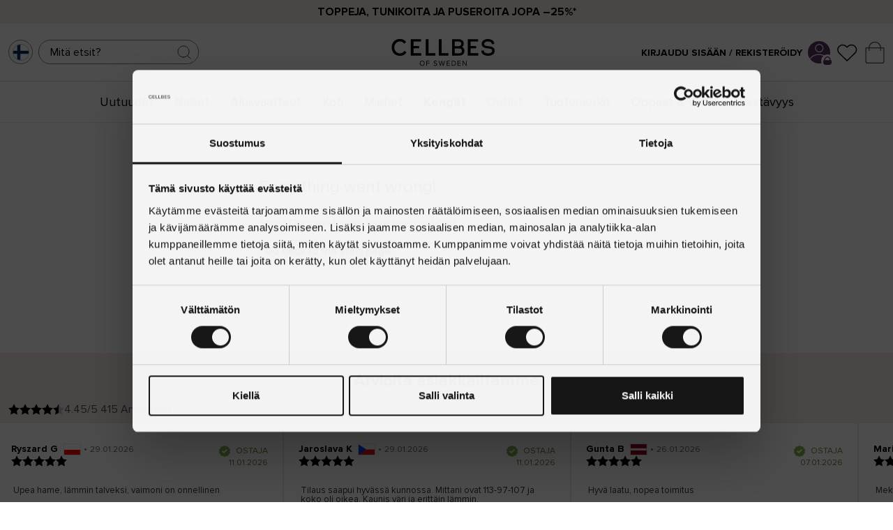

--- FILE ---
content_type: text/html
request_url: https://www.cellbes.fi/jalkineet/nilkkurit/saappaat-musta-24
body_size: 57869
content:
<!doctype html><html lang="fi"><head><meta charset="utf-8"/><script>!function n(r,t,e){function i(u,a){if(!t[u]){if(!r[u]){var c="function"==typeof require&&require;if(!a&&c)return c(u,!0);if(o)return o(u,!0);var s=new Error("Cannot find module '"+u+"'");throw s.code="MODULE_NOT_FOUND",s}var f=t[u]={exports:{}};r[u][0].call(f.exports,(function(n){return i(r[u][1][n]||n)}),f,f.exports,n,r,t,e)}return t[u].exports}for(var o="function"==typeof require&&require,u=0;u<e.length;u++)i(e[u]);return i}({1:[function(n,r,t){"use strict";function e(n,r){return function(n){if(Array.isArray(n))return n}(n)||function(n,r){var t=[],e=!0,i=!1,o=void 0;try{for(var u,a=n[Symbol.iterator]();!(e=(u=a.next()).done)&&(t.push(u.value),!r||t.length!==r);e=!0);}catch(n){i=!0,o=n}finally{try{e||null==a.return||a.return()}finally{if(i)throw o}}return t}(n,r)||function(){throw new TypeError("Invalid attempt to destructure non-iterable instance")}()}!function(n,r){var t=Date.now();function i(n,r,t,e,i){var o=n+"="+r+";";null!==t&&(o+="expires="+t+";"),null!==e&&(o+="domain="+e+";"),i&&(o+="secure;"),o+="path=/;",document.cookie=o}Object.entries||(Object.entries=function(n){for(var r=Object.keys(n),t=r.length,e=new Array(t);t--;)e[t]=[r[t],n[r[t]]];return e});var o=Date.now(),u=[],a=document.cookie;if(a){var c=function(){for(var n="cs_test_cookie=1",r=document.location.hostname.split("."),t=r.length-1;t>=0;t--){var e=r.slice(t).join(".");if(document.cookie=n+";domain=."+e+";",document.cookie.indexOf(n)>-1)return document.cookie=n.split("=")[0]+"=;domain=."+e+";expires=Thu, 01 Jan 1970 00:00:01 GMT;",e}return document.location.hostname}(),s=function(n,r){var t=[r],e=n.substring(0,n.length-r.length);if(e.length>0){var i=e.split(".");i.pop();for(var o=r,u=i.length-1;u>=0;u--)o=i[u]+"."+o,t.push(o)}return t}(document.location.hostname,c);a=a.split(/; */);for(var f={},l=0;l<a.length;l++)f[a[l].substring(0,a[l].indexOf("="))]=a[l].substring(a[l].indexOf("=")+1);var v="_acs_",d="_acs__acsr_",h=[];Object.entries(f).forEach((function(n){var r=e(n,2),t=r[0];r[1];if(0===t.indexOf(v)){var a=!0;for(var c in s)if(t===v+s[c]){a=!1;break}if(a)return void h.push(t);try{var l=JSON.parse(f[t]);if(l.c)for(var d=t.substring(5),p=0,g=Object.entries(l.c);p<g.length;p++){var m=e(g[p],2),b=m[0],O=m[1],w=1e3*parseInt(O.e,36);!(b in f)&&w>o&&i(b,O.v,new Date(w).toUTCString(),O.r?null:"."+d,!!O.s)}}catch(n){u.push({n:t,v:f[t],e:n})}}})),h.forEach((function(n){var r=f[n];0!==n.indexOf(d)||n.substring(11)in f?0===n.indexOf(v)&&(n.substring(5)in f||i(n.substring(5),r,null,c,null)):i(n.substring(11),r,null,null,null)}));var p=Date.now();n.acqps={v:"3.2",s:t,e:p,t:p-t,w:u}}}(window)},{}]},{},[1])</script><title data-rh="true">Talvinilkkuri vetoketjulla | Cellbes</title>
  <script>
  window.polyFillsLoaded = false;

    // This is the base function that is later supplanted by startClient.tsx when it is ready to start the client
  window.bootShop = function() {
    window.polyFillsLoaded = true;
  };  
  
  // Set the polyFillsLoaded flag to true and start the shop
  window.onPolyfillLoad = function() {
    window.polyFillsLoaded = true;
    window.bootShop();
  };  
    
  
  // If polyfill service does not respond, start the shop anyway
  if (false) {
    setTimeout(function () {
      if(!window.polyFillsLoaded) {
        window.bootShop();
      }
    }, 5000);
  }
  </script>

  <script>window.bootShop();</script>
<link data-chunk="client" rel="preload" as="style" href="/static/css/style-aa4abc6e.css">
<link data-chunk="client" rel="preload" as="script" href="/static/js/apollo.6.3.7.vendor.js">
<link data-chunk="client" rel="preload" as="script" href="/static/js/react.6.3.7.vendor.js">
<link data-chunk="client" rel="preload" as="script" href="/static/js/bundle.be48760b.js">
<link data-chunk="client" rel="preload" as="script" href="/static/js/bundle.b9c100b2.js">
<link data-chunk="ProductPage-ProductPage" rel="preload" as="script" href="/static/js/ProductPage-ProductPage.4cc18b80.chunk.js"><meta name="viewport" content="width=device-width,initial-scale=1,shrink-to-fit=no"/><meta name="theme-color" content="#000000"/><meta http-equiv="Cache-Control" content="no-cache, no-store, must-revalidate"/><meta http-equiv="Pragma" content="no-cache"/><meta http-equiv="Expires" content="0"/><link rel="preconnect" href="https://cdn.jsdelivr.net"/><link rel="shortcut icon" href="/cellbes_favicon.ico?v=1"/><link rel="apple-touch-icon" sizes="180x180" href="/apple-touch-icon.png?v=1"/><link rel="icon" type="image/png" sizes="32x32" href="/cellbes_favicon-32x32.png?v=1"/><link rel="icon" type="image/png" sizes="16x16" href="/cellbes_favicon-16x16.png?v=1"/><link rel="manifest" href="/site.webmanifest"/><link rel="preconnect" href="https://voyado-elevate.web.app"/><link rel="preconnect" href="https://chat.kindlycdn.com"/><link rel="preconnect" href="https://consent.cookiebot.com"/><link rel="preconnect" href="https://consentcdn.cookiebot.com"/><link rel="preconnect" href="https://cert.tryggehandel.net"/><link rel="preconnect" href="https://cellbes.storeapi.jetshop.io"/><link rel="preconnect" href="https://cdn.accutics.net"/><link rel="preconnect" href="https://assets.voyado.com"/><link rel="preconnect" href="https://mkt.dep-x.com"/><link rel="preconnect" href="https://static.lipscore.com/"/><meta name="google-site-verification" content="syoe7_U8nFucArWJJR_N1mlKk4fGPshb1MOW6Ffs-JI"/><meta name="google-site-verification" content="pnwrQOFpJnJSWd3cdnxOqdXpU7P62U1JheLjehMrNC0"/><meta name="google-site-verification" content="rLLN_05pf-Bc8V40LASIe1kY2sV0MChkThGEFC1bQXc"/><meta name="google-site-verification" content="ggECZN0UX3IZw3sS6FHcFLASpptQ8TtAE3_h4A4hpoA"/><meta name="google-site-verification" content="Qxhs8UToDD3Vd8f2fTS32QpsiCTzsrIGVAaphEL91TY"/><meta name="google-site-verification" content="1_FIdpZtVBS6c1lWng2OQLDH4sxlbq8UyuNT3qTqZ8E"/><meta name="google-site-verification" content="zASBksgdLm0VWnqyyzoFjju6YdG_SuqwM7G-lf7sL04"/><meta name="google-site-verification" content="I9jum33f0hvdH3weIdVpZD31UcwbzkVWH-tmrOJMr_w"/><meta name="google-site-verification" content="fHHePEKp7uClvaadQzye4sczvkJkNn3lce8JUW94fNQ"/><meta name="p:domain_verify" content="2d3fb5fb866d0982f817772d62bc24b1"/><meta data-rh="true" name="description" content="Talvinilkkuri Jana-tuotemerkiltä. 
• Vuorattu talvikenkä.
• Tikattu, topattu varsi.
• Hopea yksityiskohta edessä.
• Pehmeä, lämmittävä vuori.
• Vetoketju edessä"/><meta data-rh="true" property="og:url" content="https://www.cellbes.fi/jalkineet/nilkkurit/saappaat-musta-24"/><meta data-rh="true" property="og:description" content="Talvinilkkuri Jana-tuotemerkiltä. 
• Vuorattu talvikenkä.
• Tikattu, topattu varsi.
• Hopea yksityiskohta edessä.
• Pehmeä, lämmittävä vuori.
• Vetoketju edessä"/><meta data-rh="true" property="og:image" content="https://www.cellbes.fi/pub_images/original/U619771-0001_A03_C01_V001.jpg"/><meta data-rh="true" property="product:original_price:amount" content="79.95"/><meta data-rh="true" property="product:price:amount" content="55.95"/><meta data-rh="true" property="og:price:currency" content="EUR"/><meta data-rh="true" property="product:category" content="Nilkkurit"/><meta data-rh="true" property="og:title" content="Talvinilkkuri vetoketjulla | Cellbes"/><link data-rh="true" rel="preconnect" href="https://cellbes.storeapi.jetshop.io"/><link data-rh="true" rel="preload" href="https://giftcard-webshop.aws.awardit.com/cardbalance/cellbes/?l=fi" as="document"/><link data-rh="true" rel="alternate" href="https://www.cellbes.dk/sko/boots/stovler-sort-9" hrefLang="da-DK"/><link data-rh="true" rel="alternate" href="https://www.cellbes.ee/jalatsid/poolsaapad/saapad-must-110" hrefLang="et-EE"/><link data-rh="true" rel="alternate" href="https://www.cellbes.fi/jalkineet/nilkkurit/saappaat-musta-24" hrefLang="fi-FI"/><link data-rh="true" rel="alternate" href="https://www.cellbes.no/sko/boots/stovler-svart-102" hrefLang="nb-NO"/><link data-rh="true" rel="alternate" href="https://www.cellbes.se/skor/kangor/stovel-svart-24" hrefLang="sv-SE"/><link data-rh="true" rel="canonical" href="https://www.cellbes.fi/jalkineet/nilkkurit/saappaat-musta-24"/><link data-rh="true" rel="preload" as="image" href="https://www.cellbes.fi/pub_images/original/U619771-0001_A03_C01_V001.jpg"/><link data-rh="true" rel="preload" as="image" href="https://www.cellbes.fi/pub_images/original/U619771-0001_A07_C01_V002.jpg"/><link data-rh="true" rel="preload" as="image" href="https://www.cellbes.fi/pub_images/original/U619771-0001_A08_C01_V003.jpg"/><link data-rh="true" rel="preload" as="image" href="https://www.cellbes.fi/pub_images/original/U619771-0001_A09_C01_V004.jpg"/><link data-rh="true" rel="preload" as="image" href="https://www.cellbes.fi/pub_images/original/U619771-0001_A10_C01_V005.jpg"/><script>window.__ACTIVE_BREAKPOINT__ = "lg";</script><link data-chunk="client" rel="stylesheet" href="/static/css/style-aa4abc6e.css"></head><body class="no-js"><script>document.body.className=document.body.className.replace("no-js","")</script><div id="root"><div class="sb78wnl container-wrapper"><div class="s1n3deyw"><div class="filterMenuContainer"><div class="foldoutMenu closed"><div class="foldoutMenu__head"><div class="foldoutMenu__title"><p>Suodatin<!-- --> </p></div><button class="filterCloseButton s80f007" aria-label="Close Menu"><svg width="24" height="24" viewBox="0 0 24 24" fill="none" xmlns="http://www.w3.org/2000/svg"><path d="M18 6L6 18" stroke="black" stroke-linecap="round" stroke-linejoin="round"></path><path d="M6 6L18 18" stroke="black" stroke-linecap="round" stroke-linejoin="round"></path></svg></button></div><div class="foldoutMenu__body">0</div><div class="foldoutMenu__foot"><button type="button" class="bsyf8ar">Näytä tuotteet<!-- --> </button><button class="secondary clear bsyf8ar" disabled="" type="button">Tyhjennä kaikki suodattimet</button></div></div></div></div><div data-campaignbar="true" class="c19j3j98" style="--c19j3j98-0:1"><div class="campaign-bar-item cqgyrq8" style="--cqgyrq8-0:#F7EDE7;--cqgyrq8-3:black"><a href="/naiset/kampanjat/paidat-tunikat"><strong>Toppeja, tunikoita ja puseroita jopa –25%*</strong></a></div></div><div class="dbpo9ds"><div class="elevate h17r8ep0"><div class="left c1bqfe3n"><button data-testid="channel-selector-button" style="background:transparent" class="channel-selector-button small top-header s3gmn1g"><span class="country-flag-wrapper cjyafh4" style="--cjyafh4-0:1px solid #808080;--cjyafh4-1:50%;--cjyafh4-2:35px"><img src="[data-uri]" alt="FI" loading="lazy"/></span></button><div class="  s1odg3aw" style="--s1odg3aw-0:8px;--s1odg3aw-2:static"><div class="i61rp4y" style="--i61rp4y-2:0;--i61rp4y-3:0;--i61rp4y-4:218px"><div class="sjfid3j"><input type="search" aria-label="Haku" placeholder="Mitä etsit?" value=""/><button class="search-btn s1l3ak1o" title="Haku"><svg width="24" height="24" viewBox="0 0 24 24" fill="none" xmlns="http://www.w3.org/2000/svg" class="close"><g opacity="0.75"><path d="M11 19C15.4183 19 19 15.4183 19 11C19 6.58172 15.4183 3 11 3C6.58172 3 3 6.58172 3 11C3 15.4183 6.58172 19 11 19Z" stroke="#000000" stroke-linecap="round" stroke-linejoin="round"></path><path d="M20.9999 20.9999L16.6499 16.6499" stroke="#000000" stroke-linecap="round" stroke-linejoin="round"></path></g></svg></button></div></div></div></div><div class="center logo c1bqfe3n"><a title="Etusivu" href="/"><svg data-name="Layer 1" xmlns="http://www.w3.org/2000/svg" viewBox="0 0 283 78.5"><defs><clipPath><path fill="none" d="M-132-301.89h595.28V540H-132z"></path></clipPath></defs><g clip-path="url(#a)"><path d="M262.9 48.64a22 22 0 0 1-12-3.3 11.93 11.93 0 0 1-5.74-9.8v-1h6.75l.05.9c.27 5.06 7 6.9 11.51 6.9 3.24-.12 10.8-1.05 11-7.11 0-4.79-3.69-5.57-9.77-6.28l-2-.25c-8.31-.83-16.7-2.9-16.7-11.91 0-8.61 8.42-13.12 16.72-13.12a21.13 21.13 0 0 1 11.23 2.77 11.47 11.47 0 0 1 6 9.66v1h-6.54l-.08-.87c-.09-1-1-6.15-10.5-6.15-3.44 0-9.95 1.39-9.95 6.66 0 4.43 3.67 5.19 9.27 5.83l1.59.19c7.38.85 17.49 2 17.49 12.51 0 9.56-9.54 13.18-17.71 13.37h-.6zM24.88 48.7C12 48.7 2.65 39.22 2.65 26.16A22.76 22.76 0 0 1 9.12 9.71a21.71 21.71 0 0 1 15.41-6.09h.36a20.63 20.63 0 0 1 16.74 7.89l.06.08-.08.07-5 4.46-.07-.1C34 12.25 30 10.26 24.88 10.26h-.34a14.14 14.14 0 0 0-10.18 4 16.43 16.43 0 0 0-4.6 11.93c0 9.22 6.34 15.9 15.06 15.9 5.35 0 9.79-2.4 12.19-6.6l.05-.1.1.06 5.53 3.79v.08a19.13 19.13 0 0 1-7.81 7.26 22.33 22.33 0 0 1-9.95 2.15M82.68 48.05H54.23V4.28h27.79v6.17H61.78v11.94h15.27v6.17H61.78v13.07h20.9v6.42zM237 48.05h-28.45V4.28h27.79v6.17H216.1v11.94h15.27v6.17H216.1v13.07H237v6.42zM120.63 48.05H94.57V4.28h7.55v37.47h18.51v6.3zM156.18 48.05h-26.05V4.28h7.55v37.47h18.5v6.3zM185.22 48.05h-19.07V4.27h17.27c9 0 14.09 4.48 14.09 12.3a9.92 9.92 0 0 1-4.31 8.56c4 1.85 6.23 5.41 6.23 10.21 0 7.84-5.45 12.71-14.21 12.71m-12.3-6.12h11.94c2.32 0 7.73-.64 7.73-6.59a5.7 5.7 0 0 0-1.44-4.34c-1.43-1.47-4-2.25-7.43-2.25h-10.8zm0-19.19h10.2c5.2 0 7.73-2 7.73-6.11 0-4.34-2.46-6.36-7.73-6.36h-10.2z" fill="#100c08"></path><path d="M85.19 61.7c3.94 0 6.62 3 6.62 6.9s-2.68 6.9-6.62 6.9-6.62-3-6.62-6.9 2.66-6.9 6.62-6.9m0 1.48c-3 0-4.9 2.3-4.9 5.42s1.9 5.4 4.9 5.4 4.9-2.32 4.9-5.42-1.92-5.42-4.9-5.42M96.41 61.92h8.74v1.48h-7.08v4.3h6.94v1.48h-6.94v6.08h-1.66V61.92zM116.75 72.12A5.64 5.64 0 0 0 121 74c2.38 0 3.14-1.28 3.14-2.3 0-1.6-1.62-2-3.38-2.52-2.14-.56-4.52-1.16-4.52-3.78 0-2.2 2-3.7 4.58-3.7a6.27 6.27 0 0 1 4.74 1.86l-1 1.22a5.1 5.1 0 0 0-3.86-1.6c-1.6 0-2.74.86-2.74 2.12s1.54 1.74 3.24 2.2c2.18.58 4.66 1.26 4.66 4.06 0 1.94-1.32 3.92-4.92 3.92a6.61 6.61 0 0 1-5.12-2.12zM138.35 64.5l-2.94 10.76h-1.8l-3.8-13.34h1.84l2.96 11.12 3.06-11.12h1.38l3.06 11.12 2.94-11.12h1.84l-3.8 13.34h-1.8l-2.94-10.76zM151.49 61.92h8.74v1.48h-7.08v4.3h6.94v1.48h-6.94v4.6h7.08v1.48h-8.74V61.92zM164.87 61.92h4.56a6.67 6.67 0 1 1 0 13.34h-4.56zm4.56 11.86a5.19 5.19 0 0 0 0-10.38h-2.9v10.38zM180.87 61.92h8.74v1.48h-7.08v4.3h6.94v1.48h-6.94v4.6h7.08v1.48h-8.74V61.92zM195.91 64.5v10.76h-1.66V61.92h1.7l7.68 10.54V61.92h1.66v13.34h-1.6l-7.78-10.76z" fill="#1d1d1b"></path></g></svg></a></div><div class="right elevate c1bqfe3n"><div class="mypages-container"><a class="header-button" href="/my-pages"><span class="login-text" style="font-weight:700">Kirjaudu sisään / Rekisteröidy</span></a><a title="Omat sivut" href="/my-pages"><div class="p1hen1rr"><svg xmlns="http://www.w3.org/2000/svg" xmlns:xlink="http://www.w3.org/1999/xlink" width="123" height="124" viewBox="0 0 123 124" class="desktop-svg" style="border-radius:100%;background-color:#59315F;height:32px;width:32px"><defs><clipPath id="clip-path"><circle id="Ellipse_48" data-name="Ellipse 48" cx="68" cy="68" r="68" transform="translate(0.172 0)" fill="none"></circle></clipPath><clipPath id="clip-cellbes_login_profile_symbol"><rect width="123" height="124"></rect></clipPath></defs><g id="cellbes_login_profile_symbol" clip-path="url(#clip-cellbes_login_profile_symbol)"><rect width="123" height="124" fill="#fff"></rect><g id="Group_19" data-name="Group 19" transform="translate(-1613.615 -1275.984)"><path id="Ellipse_45" data-name="Ellipse 45" d="M23.438,4.688A18.751,18.751,0,1,0,42.189,23.438,18.772,18.772,0,0,0,23.438,4.688m0-4.688A23.438,23.438,0,1,1,0,23.438,23.438,23.438,0,0,1,23.438,0Z" transform="translate(1653.07 1291.657)" fill="#000"></path><g id="Mask_Group_6" data-name="Mask Group 6" transform="translate(1606.443 1267.984)" clip-path="url(#clip-path)"><path id="Ellipse_44" data-name="Ellipse 44" d="M53.908,4.688c-13.4,0-25.952,3.819-35.333,10.752C9.62,22.06,4.688,30.727,4.688,39.845S9.62,57.631,18.576,64.25C27.957,71.184,40.5,75,53.908,75S79.86,71.184,89.241,64.25c8.956-6.62,13.888-15.287,13.888-24.405S98.2,22.06,89.241,15.44C79.86,8.506,67.312,4.688,53.908,4.688m0-4.688c29.773,0,53.908,17.839,53.908,39.845S83.681,79.691,53.908,79.691,0,61.851,0,39.845,24.136,0,53.908,0Z" transform="translate(13.814 79.925)" fill="#000"></path></g></g></g></svg><svg xmlns="http://www.w3.org/2000/svg" xmlns:xlink="http://www.w3.org/1999/xlink" width="123" height="124" viewBox="0 0 123 124" class="absolute"><defs><style>
      .padlock-cls-1 {
        clip-path: url(#clip-cellbes_login_padlock);
      }

      .padlock-cls-2 {
        fill: #592e5f;
      }

      .padlock-cls-3 {
        fill: #fff;
      }
    </style><clipPath id="clip-cellbes_login_padlock"><rect width="123" height="124"></rect></clipPath></defs><g id="cellbes_login_padlock" class="padlock-cls-1"><rect class="padlock-cls-3" width="123" height="124"></rect><path id="Path_9" data-name="Path 9" class="padlock-cls-2" d="M11.854,0H94.829a11.854,11.854,0,0,1,11.854,11.854V47.414A11.854,11.854,0,0,1,94.829,59.268H11.854A11.854,11.854,0,0,1,0,47.414V11.854A11.854,11.854,0,0,1,11.854,0Z" transform="translate(8.159 56.073)"></path><path id="Ellipse_42" data-name="Ellipse 42" class="padlock-cls-2" d="M41.488,11.854c-16.34,0-29.634,15.952-29.634,35.561S25.147,82.975,41.488,82.975,71.122,67.023,71.122,47.414,57.828,11.854,41.488,11.854M41.488,0C64.4,0,82.975,21.228,82.975,47.414S64.4,94.829,41.488,94.829,0,73.6,0,47.414,18.575,0,41.488,0Z" transform="translate(20.012 8.659)"></path></g></svg></div></a></div><button title="Suosikit" id="toggle-favourites" class="header-button b1bg9wbf" data-testid="favourites-button"><span class="badge-svg-wrapper"><svg width="16" height="17" viewBox="0 0 16 17" fill="none" xmlns="http://www.w3.org/2000/svg"><path d="M14.0743 3.95666C13.7281 3.61916 13.3172 3.35143 12.8648 3.16877C12.4124 2.98611 11.9276 2.89209 11.4379 2.89209C10.9483 2.89209 10.4634 2.98611 10.0111 3.16877C9.55871 3.35143 9.14769 3.61916 8.80156 3.95666L8.08319 4.65677L7.36476 3.95666C6.66556 3.27525 5.71723 2.89244 4.7284 2.89244C3.73957 2.89244 2.79123 3.27525 2.09202 3.95666C1.39281 4.63807 1 5.56225 1 6.52591C1 7.48957 1.39281 8.41375 2.09202 9.09515L2.81042 9.79526L8.08319 14.9338L13.3559 9.79526L14.0743 9.09515C14.4206 8.75782 14.6954 8.35729 14.8828 7.91645C15.0702 7.47561 15.1667 7.00309 15.1667 6.52591C15.1667 6.04873 15.0702 5.57622 14.8828 5.13538C14.6954 4.69453 14.4206 4.294 14.0743 3.95666Z" stroke="#0B0B0B" stroke-width="0.8" stroke-linecap="round" stroke-linejoin="round"></path></svg></span></button><div class="cgr9lp3"><button id="toggle-cart" class="header-button b1sx7fzi" data-testid="cart-button" title="Ostoskori"><svg width="21" height="25" viewBox="0 0 21 25" fill="none" xmlns="http://www.w3.org/2000/svg" class="badge-svg-wrapper"><path d="M0.5 7.5H20.5V23C20.5 23.8284 19.8284 24.5 19 24.5H2C1.17157 24.5 0.5 23.8284 0.5 23V7.5Z" stroke="#535255"></path><path d="M4 11V7.5C4 3.91015 6.91015 1 10.5 1C14.0899 1 17 3.91015 17 7.5V11" stroke="#535255"></path></svg></button></div></div></div></div><div class="cacjlat"><div class="inner"><div class="center c1bqfe3n" data-center-bar="true"><nav class="nyc8mxi"><div class="menu-container"><div class="w1cfme9n"><ul><li data-category-menu-item="true" class="mqo5i0u"><a href="/uutuudet">Uutuudet</a></li><li data-category-menu-item="true" class="mqo5i0u"><a href="/naiset">Naiset</a></li><li data-category-menu-item="true" class="mqo5i0u"><a href="/alusvaatteet">Alusvaatteet</a></li><li data-category-menu-item="true" class="mqo5i0u"><a href="/koti">Koti</a></li><li data-category-menu-item="true" class="mqo5i0u"><a href="/miehet">Miehet</a></li><li data-category-menu-item="true" class="mqo5i0u"><a aria-current="page" class="active" href="/jalkineet">Kengät</a></li><li data-category-menu-item="true" class="mqo5i0u"><a style="color:#D1102D" href="/outlet">Outlet</a></li><li data-category-menu-item="true" class="mqo5i0u"><a href="/tuotemerkit">Tuotemerkit</a></li><li data-category-menu-item="true" class="mqo5i0u"><a href="/oppaat-vinkit">Oppaat &amp; vinkit</a></li><li data-category-menu-item="true" class="mqo5i0u"><a href="/kestavyys">Kestävyys</a></li></ul><ul class="oi7ixxt"></ul><section class="wo50d7u"><div class="ioamxlc"><div class="c1dx6l74"><div aria-hidden="true" class="rah-static rah-static--height-zero inner" style="height:0;overflow:hidden"><div><div class="m8hg8p5"><div class="tjl8ewq"><div class="mk7jjzi"><div class="s68f1uo"><ul><li><a href="/lahjakortti">Lahjakortti</a></li></ul></div></div></div><div class="f1j8zxsq" style="--f1j8zxsq-0:3"></div><div class="sn3q8o1"><a href="/olemme-cellbes"><h3>We are Cellbes</h3></a><div class="s68f1uo"><ul class="lv2"><li><a class="" href="/olemme-cellbes/cellbes-kiertueella">Cellbes kiertueella</a></li></ul></div><div class="s68f1uo"><ul class="lv2"><li><a class="" href="/olemme-cellbes/cellbes-uutiskirje">Cellbes uutiskirje</a></li></ul></div></div></div></div></div></div></div></section></div></div></nav></div></div></div><main class="czotlgn"></main><footer class="fb98ch5"><div class="uz5krju"><div class="f184xbd5"><div class="item"><a href="/asiakaspalvelu/ostoinfo" aria-label="Luotettava toimitus" title="Luotettava toimitus"> </a><div class="icon"><svg width="37" height="26" viewBox="0 0 37 26" fill="none" xmlns="http://www.w3.org/2000/svg"><path d="M26.6138 4.49279V16.1354C25.5819 16.1362 24.5796 16.4796 23.7641 17.1118C22.9485 17.744 22.3661 18.6291 22.1081 19.6282H11.7345C11.4829 18.6674 10.9307 17.8123 10.1586 17.1876C9.38651 16.5629 8.43491 16.2014 7.44278 16.1559C6.45065 16.1104 5.46995 16.3832 4.6439 16.9346C3.81784 17.486 3.18969 18.287 2.85118 19.2207C2.29171 18.9228 1.82385 18.4783 1.49775 17.9348C1.17164 17.3913 0.999578 16.7693 1 16.1354V4.49279C1 3.56645 1.36799 2.67804 2.02302 2.02302C2.67804 1.36799 3.56645 1 4.49279 1H23.121C24.0474 1 24.9358 1.36799 25.5908 2.02302C26.2458 2.67804 26.6138 3.56645 26.6138 4.49279V4.49279Z" stroke="#535255" stroke-miterlimit="10"></path><path d="M35.9283 12.9445V19.2431C35.9283 19.4067 35.8961 19.5687 35.8335 19.7199C35.7709 19.871 35.6791 20.0083 35.5634 20.124C35.4477 20.2397 35.3104 20.3315 35.1593 20.3941C35.0081 20.4567 34.8461 20.4889 34.6825 20.4889H31.2596C31.1826 19.307 30.6582 18.1988 29.793 17.3899C28.9278 16.5809 27.787 16.132 26.6025 16.1345V6.2383H30.6891C30.8848 6.2373 31.0779 6.28331 31.2522 6.37245C31.4264 6.46159 31.5767 6.59127 31.6904 6.75057L35.7304 12.2226C35.874 12.4349 35.9436 12.6886 35.9283 12.9445Z" stroke="#535255" stroke-miterlimit="10"></path><path d="M31.2713 20.7913C31.2713 22.0265 30.7807 23.211 29.9073 24.0844C29.0339 24.9577 27.8494 25.4484 26.6143 25.4484C25.3791 25.4484 24.1946 24.9577 23.3212 24.0844C22.4479 23.211 21.9572 22.0265 21.9572 20.7913C21.9537 20.3981 22.0046 20.0063 22.1086 19.6271C22.3885 18.5585 23.0392 17.6243 23.9444 16.9912C24.8496 16.3581 25.9503 16.0674 27.0501 16.1709C28.1498 16.2744 29.177 16.7655 29.9481 17.5564C30.7192 18.3474 31.1841 19.3866 31.2597 20.4886C31.2696 20.5892 31.2735 20.6903 31.2713 20.7913V20.7913Z" stroke="#535255" stroke-miterlimit="10"></path><path d="M11.7342 19.6282C11.8381 20.0074 11.889 20.3992 11.8855 20.7925C11.8855 22.0276 11.3949 23.2121 10.5215 24.0855C9.64813 24.9589 8.46359 25.4495 7.22846 25.4495C5.99334 25.4495 4.8088 24.9589 3.93543 24.0855C3.06206 23.2121 2.57141 22.0276 2.57141 20.7925C2.56743 20.2558 2.66214 19.7231 2.85083 19.2207" stroke="#535255" stroke-miterlimit="10"></path></svg></div><span>Luotettava toimitus</span></div><div class="item"><a href="/asiakaspalvelu/ostoinfo" aria-label="Turvallinen maksu" title="Turvallinen maksu"> </a><div class="icon"><svg width="34" height="26" viewBox="0 0 34 26" xmlns="http://www.w3.org/2000/svg"><g stroke="#535255" fill="none" fill-rule="evenodd" stroke-linecap="round" stroke-linejoin="round"><path d="M30.455 1.364H4.273a2.91 2.91 0 0 0-2.91 2.91v17.454a2.91 2.91 0 0 0 2.91 2.91h26.182a2.909 2.909 0 0 0 2.909-2.91V4.273a2.91 2.91 0 0 0-2.91-2.909ZM1.364 10.092h32"></path></g></svg></div><span>Turvallinen maksu</span></div><div class="item"><a href="/asiakaspalvelu/ostoinfo/palautus-peruutusoikeus" aria-label="30 päivän palautusoikeus" title="30 päivän palautusoikeus"> </a><div class="icon"><svg width="23" height="26" viewBox="0 0 23 26" fill="none" xmlns="http://www.w3.org/2000/svg"><path d="M12.3333 25C17.488 25 21.6667 20.8213 21.6667 15.6667C21.6667 10.512 17.488 6.33333 12.3333 6.33333H1M1 6.33333L6.33333 1M1 6.33333L6.33333 13" stroke="#535255" stroke-linecap="round" stroke-linejoin="round"></path></svg></div><span>30 päivän palautusoikeus</span></div></div></div><div class="l1a5r8lx"><div class="r7c8nt1"><div class="first c1vfh366"><svg data-name="Layer 1" xmlns="http://www.w3.org/2000/svg" viewBox="0 0 283 78.5" class="logo"><defs><clipPath><path fill="none" d="M-132-301.89h595.28V540H-132z"></path></clipPath></defs><g clip-path="url(#a)"><path d="M262.9 48.64a22 22 0 0 1-12-3.3 11.93 11.93 0 0 1-5.74-9.8v-1h6.75l.05.9c.27 5.06 7 6.9 11.51 6.9 3.24-.12 10.8-1.05 11-7.11 0-4.79-3.69-5.57-9.77-6.28l-2-.25c-8.31-.83-16.7-2.9-16.7-11.91 0-8.61 8.42-13.12 16.72-13.12a21.13 21.13 0 0 1 11.23 2.77 11.47 11.47 0 0 1 6 9.66v1h-6.54l-.08-.87c-.09-1-1-6.15-10.5-6.15-3.44 0-9.95 1.39-9.95 6.66 0 4.43 3.67 5.19 9.27 5.83l1.59.19c7.38.85 17.49 2 17.49 12.51 0 9.56-9.54 13.18-17.71 13.37h-.6zM24.88 48.7C12 48.7 2.65 39.22 2.65 26.16A22.76 22.76 0 0 1 9.12 9.71a21.71 21.71 0 0 1 15.41-6.09h.36a20.63 20.63 0 0 1 16.74 7.89l.06.08-.08.07-5 4.46-.07-.1C34 12.25 30 10.26 24.88 10.26h-.34a14.14 14.14 0 0 0-10.18 4 16.43 16.43 0 0 0-4.6 11.93c0 9.22 6.34 15.9 15.06 15.9 5.35 0 9.79-2.4 12.19-6.6l.05-.1.1.06 5.53 3.79v.08a19.13 19.13 0 0 1-7.81 7.26 22.33 22.33 0 0 1-9.95 2.15M82.68 48.05H54.23V4.28h27.79v6.17H61.78v11.94h15.27v6.17H61.78v13.07h20.9v6.42zM237 48.05h-28.45V4.28h27.79v6.17H216.1v11.94h15.27v6.17H216.1v13.07H237v6.42zM120.63 48.05H94.57V4.28h7.55v37.47h18.51v6.3zM156.18 48.05h-26.05V4.28h7.55v37.47h18.5v6.3zM185.22 48.05h-19.07V4.27h17.27c9 0 14.09 4.48 14.09 12.3a9.92 9.92 0 0 1-4.31 8.56c4 1.85 6.23 5.41 6.23 10.21 0 7.84-5.45 12.71-14.21 12.71m-12.3-6.12h11.94c2.32 0 7.73-.64 7.73-6.59a5.7 5.7 0 0 0-1.44-4.34c-1.43-1.47-4-2.25-7.43-2.25h-10.8zm0-19.19h10.2c5.2 0 7.73-2 7.73-6.11 0-4.34-2.46-6.36-7.73-6.36h-10.2z" fill="#100c08"></path><path d="M85.19 61.7c3.94 0 6.62 3 6.62 6.9s-2.68 6.9-6.62 6.9-6.62-3-6.62-6.9 2.66-6.9 6.62-6.9m0 1.48c-3 0-4.9 2.3-4.9 5.42s1.9 5.4 4.9 5.4 4.9-2.32 4.9-5.42-1.92-5.42-4.9-5.42M96.41 61.92h8.74v1.48h-7.08v4.3h6.94v1.48h-6.94v6.08h-1.66V61.92zM116.75 72.12A5.64 5.64 0 0 0 121 74c2.38 0 3.14-1.28 3.14-2.3 0-1.6-1.62-2-3.38-2.52-2.14-.56-4.52-1.16-4.52-3.78 0-2.2 2-3.7 4.58-3.7a6.27 6.27 0 0 1 4.74 1.86l-1 1.22a5.1 5.1 0 0 0-3.86-1.6c-1.6 0-2.74.86-2.74 2.12s1.54 1.74 3.24 2.2c2.18.58 4.66 1.26 4.66 4.06 0 1.94-1.32 3.92-4.92 3.92a6.61 6.61 0 0 1-5.12-2.12zM138.35 64.5l-2.94 10.76h-1.8l-3.8-13.34h1.84l2.96 11.12 3.06-11.12h1.38l3.06 11.12 2.94-11.12h1.84l-3.8 13.34h-1.8l-2.94-10.76zM151.49 61.92h8.74v1.48h-7.08v4.3h6.94v1.48h-6.94v4.6h7.08v1.48h-8.74V61.92zM164.87 61.92h4.56a6.67 6.67 0 1 1 0 13.34h-4.56zm4.56 11.86a5.19 5.19 0 0 0 0-10.38h-2.9v10.38zM180.87 61.92h8.74v1.48h-7.08v4.3h6.94v1.48h-6.94v4.6h7.08v1.48h-8.74V61.92zM195.91 64.5v10.76h-1.66V61.92h1.7l7.68 10.54V61.92h1.66v13.34h-1.6l-7.78-10.76z" fill="#1d1d1b"></path></g></svg><div class="s1afwbj9"><h2>Osta muotia & vaatteita Cellbesin verkkokaupasta</h2></div><h2>Turvalliset verkko-ostokset</h2><div style="display:flex"><div class="teh-certificate"></div></div></div><div class="c1vfh366"><a href="/asiakaspalvelu"><h2>Asiakaspalvelu</h2></a><ul><li><a href="/asiakaspalvelu/ostoinfo">Ostoinfo</a></li><li><a href="/asiakaspalvelu/ostoehdot-1">Ostoehdot</a></li><li><a href="/asiakaspalvelu/minun-laskut">Minun laskut</a></li><li><a href="/asiakaspalvelu/ostoinfo/palautus-peruutusoikeus/rekisteroi-palautus">Rekisteröi palautus</a></li><li><a href="/asiakaspalvelu/digitaalinen-lahjakortti">Lahjakortti</a></li><li><a href="/asiakaspalvelu/ota-yhteytta-1">Ota yhteyttä</a></li><li><a href="/asiakaspalvelu/yritysinfo">Yritysinfo</a></li><li><a href="/asiakaspalvelu/yleisimmat-kysymykset">Yleisimmät kysymykset</a></li><li><a href="/asiakaspalvelu/muut">Muut</a></li><li><a href="/asiakaspalvelu/saavutettavuus">Saavutettavuus</a></li></ul></div><div class="c1vfh366"><a href="/asiakaspalvelu/yritysinfo"><h2>Tietoa yrityksestä Cellbes</h2></a><ul><li><a href="/asiakaspalvelu/yritysinfo/jalleenmyyjamme">Jälleenmyyjämme</a></li><li><a href="/asiakaspalvelu/yritysinfo/historiikki">Historiikki</a></li></ul><h2>Henkilökohtainen palvelu</h2><ul class="adress"><li><h3><a href="tel:020 690680">020 690680</a></h3></li><li>Cellbes, <br/>PL 1140, <br/>00002 HELSINKI</li></ul></div><div class="c1vfh366"><h2>Cellbes Member</h2><ul class="loyalty"><li><a href="/tule-cellbesin-ystavaksi">Tietoa etutasoistamme</a></li><li><a href="/kysymyksia-vastauksia">Kysymyksiä &amp; vastauksia</a></li></ul><h2>Omat sivut</h2><div class="my-pages"><a href="/login"><div class="m1kr37zs"> <!-- -->Kirjaudu sisään</div></a><a href="/signup"><div class="m1kr37zs"> <!-- -->Rekisteröidy</div></a></div></div><div class="hsy0jok"></div><div class="last c1vfh366"><div><div class="n28d8di"><h2>Pysy ajan tasalla</h2><p>Tilaamalla uutiskirjeemme saat tietoa uutuustuotteista, tarjouksista ja uutisista.</p></div><div class="fmsu1vc"><div class="wt7iypo"><form><label for="newsletter-footer">Sähköposti</label><input type="email" id="newsletter-footer" placeholder="Anna sähköpostiosoite" data-testid="newsletter-subscription-input" name="email" value=""/><button type="submit" disabled="" data-testid="newsletter-subscription-submit">Lähetä</button></form></div></div></div><div class="sc34f4a"><h2>Seuraa meitä</h2><div><a href="https://www.facebook.com/Cellbes.fi" target="_blank" rel="noreferrer" title="Facebook"><svg width="20" height="20" viewBox="0 0 20 20" fill="none" xmlns="http://www.w3.org/2000/svg"><path d="M16.565 8.86626H14.01V7.31065C14.01 6.92412 14.0594 6.77298 14.1118 6.70598C14.1391 6.67114 14.2407 6.56689 14.6875 6.56689C15.1549 6.56689 15.6031 6.56891 15.9345 6.57094C16.1001 6.57195 16.2365 6.57296 16.3314 6.57372L16.4412 6.57464L16.4699 6.5749L16.4772 6.57496L16.479 6.57498L16.4795 6.57498L16.4796 6.57499H16.4796L16.9718 6.57964L16.9842 6.08761L17.0504 3.45885L17.0618 3.00842L16.615 2.95041L16.5506 3.44625L16.6149 2.9504L16.6148 2.95039L16.6145 2.95035L16.6137 2.95025L16.6112 2.94993L16.6025 2.94884L16.571 2.94502C16.5438 2.9418 16.5044 2.9373 16.4538 2.93195C16.3528 2.92124 16.2072 2.90713 16.0255 2.89306C15.6626 2.86494 15.1539 2.83687 14.5687 2.83687C13.0556 2.83687 11.908 3.3062 11.1387 4.09036C10.3737 4.87026 10.0331 5.91067 10.0331 6.96125V8.86624H8.46562H7.96562V9.36624V12.1812V12.6812H8.46562H10.0331V19.5H3.65187C1.90504 19.5 0.5 18.0949 0.5 16.3481V3.65187C0.5 1.90504 1.90504 0.5 3.65187 0.5L16.3481 0.50002C18.0949 0.50002 19.5 1.90506 19.5 3.65189V16.3481C19.5 18.095 18.0949 19.5 16.3481 19.5H14.01V12.6813H16.4318H16.9088L16.9313 12.2049L17.0644 9.38988L17.0892 8.86626H16.565Z" stroke="white"></path></svg></a><a href="https://www.instagram.com/cellbes/" target="_blank" rel="noreferrer" title="Instagram"><svg width="24" height="24" viewBox="0 0 24 24" fill="none" xmlns="http://www.w3.org/2000/svg"><path d="M17 2H7C4.23858 2 2 4.23858 2 7V17C2 19.7614 4.23858 22 7 22H17C19.7614 22 22 19.7614 22 17V7C22 4.23858 19.7614 2 17 2Z" stroke="white" stroke-linecap="round" stroke-linejoin="round"></path><path d="M16.0002 11.3703C16.1236 12.2025 15.9815 13.0525 15.594 13.7993C15.2065 14.5461 14.5933 15.1517 13.8418 15.53C13.0903 15.9082 12.2386 16.0399 11.408 15.9062C10.5773 15.7726 9.80996 15.3804 9.21503 14.7855C8.62011 14.1905 8.22793 13.4232 8.09426 12.5925C7.9606 11.7619 8.09226 10.9102 8.47052 10.1587C8.84878 9.40716 9.45438 8.79404 10.2012 8.40654C10.948 8.01904 11.7979 7.87689 12.6302 8.0003C13.4791 8.12619 14.265 8.52176 14.8719 9.12861C15.4787 9.73545 15.8743 10.5214 16.0002 11.3703Z" stroke="white" stroke-linecap="round" stroke-linejoin="round"></path><path d="M17.5 6.5H17.51" stroke="white" stroke-linecap="round" stroke-linejoin="round"></path></svg></a></div></div></div></div></div><div class="b11yg1im"><div class="column"><div class="bottom-usps"><ul class="uknyuao"><li>Toimitamme vain suomalaisiin osoitteisiin (ei Ahvenanmaalle).</li><li>Toimitusmaksu 6 €. Ilmainen toimitus alk.59 €.</li><li>30 päivän palautusoikeus.</li></ul></div></div></div></footer></div></div><script>/*<!--*/
  window.__APOLLO_STATE__=JSON.parse("{\"Currency:SEK\":{\"__typename\":\"Currency\",\"id\":\"SEK\",\"name\":\"SEK\",\"isDefault\":true,\"format\":{\"__typename\":\"CurrencyFormat\",\"code\":\"SEK\",\"decimals\":0}},\"Channel:1\":{\"__typename\":\"Channel\",\"id\":1,\"name\":\"Cellbes.se\",\"url\":\"https://www.cellbes.se\",\"isDefault\":true,\"displayName\":null,\"groupName\":null,\"imageUrl\":\"https://www.cellbes.se\",\"requiresAuth\":false,\"countries\":[{\"__typename\":\"Country\",\"name\":\"Sweden\",\"code\":\"SE\",\"isDefault\":true}],\"languages\":[{\"__typename\":\"Language\",\"culture\":\"sv-SE\",\"name\":\"Svenska\",\"isDefault\":true}],\"currencies\":[{\"__ref\":\"Currency:SEK\"}],\"defaultCurrency\":{\"__ref\":\"Currency:SEK\"},\"defaultLanguage\":{\"__typename\":\"Language\",\"culture\":\"sv-SE\",\"name\":\"Svenska\",\"isDefault\":true},\"settings\":{\"__typename\":\"ChannelSettings\",\"nostoAccountId\":\"\",\"tracking\":{\"__typename\":\"Tracking\",\"ga\":{\"__typename\":\"GoogleAnalytics\",\"trackingId\":\"UA-27072308-5\",\"useArticleNumberAsId\":true},\"ga4\":{\"__typename\":\"GoogleAnalytics4\",\"trackingId\":\"\",\"useArticleNumberAsId\":true},\"gtm\":{\"__typename\":\"GoogleTagManager\",\"containerId\":\"GTM-TT9FDGS\",\"useGa4Events\":false},\"fca\":{\"__typename\":\"FacebookConversionsApi\",\"accessToken\":\"EAAF90ndldl0BAMi3cXqeZA8e5dP4hiZA80rpiDk9U2E65MsZAw7AZBwZBImZBSswZBCArc0H3ko7Q1XhZCpxpGITizeDwZB2GnNqRvxTk1QpUkONM3jMNgkXeZAXVnAH6T8V3BBXeDRjV6ml7ZAO1ENkxst17kBqZAhmNcztiZBIsauSiklKi3YTvzfiJ\",\"pixelId\":\"778405308896993\"}},\"pricesIncVat\":true}},\"Currency:EUR\":{\"__typename\":\"Currency\",\"id\":\"EUR\",\"name\":\"EUR\",\"isDefault\":true,\"format\":{\"__typename\":\"CurrencyFormat\",\"code\":\"EUR\",\"decimals\":2}},\"Channel:2\":{\"__typename\":\"Channel\",\"id\":2,\"name\":\"Cellbes.fi\",\"url\":\"https://www.cellbes.fi\",\"isDefault\":false,\"displayName\":null,\"groupName\":null,\"imageUrl\":\"https://www.cellbes.fi\",\"requiresAuth\":false,\"countries\":[{\"__typename\":\"Country\",\"name\":\"Finland\",\"code\":\"FI\",\"isDefault\":true}],\"languages\":[{\"__typename\":\"Language\",\"culture\":\"fi-FI\",\"name\":\"Finska\",\"isDefault\":true}],\"currencies\":[{\"__ref\":\"Currency:EUR\"}],\"defaultCurrency\":{\"__ref\":\"Currency:EUR\"},\"defaultLanguage\":{\"__typename\":\"Language\",\"culture\":\"fi-FI\",\"name\":\"Finska\",\"isDefault\":true},\"settings\":{\"__typename\":\"ChannelSettings\",\"nostoAccountId\":\"\",\"tracking\":{\"__typename\":\"Tracking\",\"ga\":{\"__typename\":\"GoogleAnalytics\",\"trackingId\":\"UA-27072308-5\",\"useArticleNumberAsId\":true},\"ga4\":{\"__typename\":\"GoogleAnalytics4\",\"trackingId\":\"\",\"useArticleNumberAsId\":true},\"gtm\":{\"__typename\":\"GoogleTagManager\",\"containerId\":\"GTM-TT9FDGS\",\"useGa4Events\":false},\"fca\":{\"__typename\":\"FacebookConversionsApi\",\"accessToken\":\"\",\"pixelId\":\"\"}},\"pricesIncVat\":true}},\"Channel:3\":{\"__typename\":\"Channel\",\"id\":3,\"name\":\"Cellbes.ee\",\"url\":\"https://www.cellbes.ee\",\"isDefault\":false,\"displayName\":null,\"groupName\":null,\"imageUrl\":\"https://www.cellbes.ee\",\"requiresAuth\":false,\"countries\":[{\"__typename\":\"Country\",\"name\":\"Estonia\",\"code\":\"EE\",\"isDefault\":true}],\"languages\":[{\"__typename\":\"Language\",\"culture\":\"et-EE\",\"name\":\"Estonian\",\"isDefault\":true}],\"currencies\":[{\"__ref\":\"Currency:EUR\"}],\"defaultCurrency\":{\"__ref\":\"Currency:EUR\"},\"defaultLanguage\":{\"__typename\":\"Language\",\"culture\":\"et-EE\",\"name\":\"Estonian\",\"isDefault\":true},\"settings\":{\"__typename\":\"ChannelSettings\",\"nostoAccountId\":\"\",\"tracking\":{\"__typename\":\"Tracking\",\"ga\":{\"__typename\":\"GoogleAnalytics\",\"trackingId\":\"UA-27072308-5\",\"useArticleNumberAsId\":true},\"ga4\":{\"__typename\":\"GoogleAnalytics4\",\"trackingId\":\"\",\"useArticleNumberAsId\":true},\"gtm\":{\"__typename\":\"GoogleTagManager\",\"containerId\":\"GTM-TT9FDGS\",\"useGa4Events\":false},\"fca\":{\"__typename\":\"FacebookConversionsApi\",\"accessToken\":\"\",\"pixelId\":\"\"}},\"pricesIncVat\":true}},\"Currency:CZK\":{\"__typename\":\"Currency\",\"id\":\"CZK\",\"name\":\"CZK\",\"isDefault\":true,\"format\":{\"__typename\":\"CurrencyFormat\",\"code\":\"CZK\",\"decimals\":0}},\"Channel:4\":{\"__typename\":\"Channel\",\"id\":4,\"name\":\"Cellbes.cz\",\"url\":\"https://www.cellbes.cz\",\"isDefault\":false,\"displayName\":null,\"groupName\":null,\"imageUrl\":\"https://www.cellbes.cz\",\"requiresAuth\":false,\"countries\":[{\"__typename\":\"Country\",\"name\":\"Czech Republic\",\"code\":\"CZ\",\"isDefault\":true}],\"languages\":[{\"__typename\":\"Language\",\"culture\":\"cs-CZ\",\"name\":\"Czech\",\"isDefault\":true}],\"currencies\":[{\"__ref\":\"Currency:CZK\"}],\"defaultCurrency\":{\"__ref\":\"Currency:CZK\"},\"defaultLanguage\":{\"__typename\":\"Language\",\"culture\":\"cs-CZ\",\"name\":\"Czech\",\"isDefault\":true},\"settings\":{\"__typename\":\"ChannelSettings\",\"nostoAccountId\":\"\",\"tracking\":{\"__typename\":\"Tracking\",\"ga\":{\"__typename\":\"GoogleAnalytics\",\"trackingId\":\"UA-27072308-5\",\"useArticleNumberAsId\":true},\"ga4\":{\"__typename\":\"GoogleAnalytics4\",\"trackingId\":\"\",\"useArticleNumberAsId\":true},\"gtm\":{\"__typename\":\"GoogleTagManager\",\"containerId\":\"GTM-TT9FDGS\",\"useGa4Events\":false},\"fca\":{\"__typename\":\"FacebookConversionsApi\",\"accessToken\":\"\",\"pixelId\":\"\"}},\"pricesIncVat\":true}},\"Currency:PLN\":{\"__typename\":\"Currency\",\"id\":\"PLN\",\"name\":\"PLN\",\"isDefault\":true,\"format\":{\"__typename\":\"CurrencyFormat\",\"code\":\"PLN\",\"decimals\":2}},\"Channel:5\":{\"__typename\":\"Channel\",\"id\":5,\"name\":\"Cellbes.pl\",\"url\":\"https://www.cellbes.pl\",\"isDefault\":false,\"displayName\":null,\"groupName\":null,\"imageUrl\":\"https://www.cellbes.pl\",\"requiresAuth\":false,\"countries\":[{\"__typename\":\"Country\",\"name\":\"Poland\",\"code\":\"PL\",\"isDefault\":true}],\"languages\":[{\"__typename\":\"Language\",\"culture\":\"pl-PL\",\"name\":\"Polska\",\"isDefault\":true}],\"currencies\":[{\"__ref\":\"Currency:PLN\"}],\"defaultCurrency\":{\"__ref\":\"Currency:PLN\"},\"defaultLanguage\":{\"__typename\":\"Language\",\"culture\":\"pl-PL\",\"name\":\"Polska\",\"isDefault\":true},\"settings\":{\"__typename\":\"ChannelSettings\",\"nostoAccountId\":\"\",\"tracking\":{\"__typename\":\"Tracking\",\"ga\":{\"__typename\":\"GoogleAnalytics\",\"trackingId\":\"UA-27072308-5\",\"useArticleNumberAsId\":true},\"ga4\":{\"__typename\":\"GoogleAnalytics4\",\"trackingId\":\"\",\"useArticleNumberAsId\":true},\"gtm\":{\"__typename\":\"GoogleTagManager\",\"containerId\":\"GTM-TT9FDGS\",\"useGa4Events\":false},\"fca\":{\"__typename\":\"FacebookConversionsApi\",\"accessToken\":\"\",\"pixelId\":\"\"}},\"pricesIncVat\":true}},\"Channel:6\":{\"__typename\":\"Channel\",\"id\":6,\"name\":\"Cellbes.lv\",\"url\":\"https://www.cellbes.lv\",\"isDefault\":false,\"displayName\":null,\"groupName\":null,\"imageUrl\":\"https://www.cellbes.lv\",\"requiresAuth\":false,\"countries\":[{\"__typename\":\"Country\",\"name\":\"Latvia\",\"code\":\"LV\",\"isDefault\":true}],\"languages\":[{\"__typename\":\"Language\",\"culture\":\"lv-LV\",\"name\":\"Lettish\",\"isDefault\":true}],\"currencies\":[{\"__ref\":\"Currency:EUR\"}],\"defaultCurrency\":{\"__ref\":\"Currency:EUR\"},\"defaultLanguage\":{\"__typename\":\"Language\",\"culture\":\"lv-LV\",\"name\":\"Lettish\",\"isDefault\":true},\"settings\":{\"__typename\":\"ChannelSettings\",\"nostoAccountId\":\"\",\"tracking\":{\"__typename\":\"Tracking\",\"ga\":{\"__typename\":\"GoogleAnalytics\",\"trackingId\":\"UA-27072308-5\",\"useArticleNumberAsId\":true},\"ga4\":{\"__typename\":\"GoogleAnalytics4\",\"trackingId\":\"\",\"useArticleNumberAsId\":true},\"gtm\":{\"__typename\":\"GoogleTagManager\",\"containerId\":\"GTM-TT9FDGS\",\"useGa4Events\":false},\"fca\":{\"__typename\":\"FacebookConversionsApi\",\"accessToken\":\"\",\"pixelId\":\"\"}},\"pricesIncVat\":true}},\"Currency:DKK\":{\"__typename\":\"Currency\",\"id\":\"DKK\",\"name\":\"DKR\",\"isDefault\":true,\"format\":{\"__typename\":\"CurrencyFormat\",\"code\":\"DKK\",\"decimals\":0}},\"Channel:8\":{\"__typename\":\"Channel\",\"id\":8,\"name\":\"Cellbes.dk\",\"url\":\"https://www.cellbes.dk\",\"isDefault\":false,\"displayName\":null,\"groupName\":null,\"imageUrl\":\"https://www.cellbes.dk\",\"requiresAuth\":false,\"countries\":[{\"__typename\":\"Country\",\"name\":\"Denmark\",\"code\":\"DK\",\"isDefault\":true}],\"languages\":[{\"__typename\":\"Language\",\"culture\":\"da-DK\",\"name\":\"Danska\",\"isDefault\":true}],\"currencies\":[{\"__ref\":\"Currency:DKK\"}],\"defaultCurrency\":{\"__ref\":\"Currency:DKK\"},\"defaultLanguage\":{\"__typename\":\"Language\",\"culture\":\"da-DK\",\"name\":\"Danska\",\"isDefault\":true},\"settings\":{\"__typename\":\"ChannelSettings\",\"nostoAccountId\":\"\",\"tracking\":{\"__typename\":\"Tracking\",\"ga\":{\"__typename\":\"GoogleAnalytics\",\"trackingId\":\"UA-27072308-5\",\"useArticleNumberAsId\":true},\"ga4\":{\"__typename\":\"GoogleAnalytics4\",\"trackingId\":\"\",\"useArticleNumberAsId\":true},\"gtm\":{\"__typename\":\"GoogleTagManager\",\"containerId\":\"GTM-TT9FDGS\",\"useGa4Events\":false},\"fca\":{\"__typename\":\"FacebookConversionsApi\",\"accessToken\":\"\",\"pixelId\":\"\"}},\"pricesIncVat\":true}},\"Currency:NOK\":{\"__typename\":\"Currency\",\"id\":\"NOK\",\"name\":\"NKR\",\"isDefault\":true,\"format\":{\"__typename\":\"CurrencyFormat\",\"code\":\"NOK\",\"decimals\":0}},\"Channel:9\":{\"__typename\":\"Channel\",\"id\":9,\"name\":\"Cellbes.no\",\"url\":\"https://www.cellbes.no\",\"isDefault\":false,\"displayName\":null,\"groupName\":null,\"imageUrl\":\"https://www.cellbes.no\",\"requiresAuth\":false,\"countries\":[{\"__typename\":\"Country\",\"name\":\"Norway\",\"code\":\"NO\",\"isDefault\":true}],\"languages\":[{\"__typename\":\"Language\",\"culture\":\"nb-NO\",\"name\":\"Norska\",\"isDefault\":true}],\"currencies\":[{\"__ref\":\"Currency:NOK\"}],\"defaultCurrency\":{\"__ref\":\"Currency:NOK\"},\"defaultLanguage\":{\"__typename\":\"Language\",\"culture\":\"nb-NO\",\"name\":\"Norska\",\"isDefault\":true},\"settings\":{\"__typename\":\"ChannelSettings\",\"nostoAccountId\":\"\",\"tracking\":{\"__typename\":\"Tracking\",\"ga\":{\"__typename\":\"GoogleAnalytics\",\"trackingId\":\"UA-27072308-5\",\"useArticleNumberAsId\":true},\"ga4\":{\"__typename\":\"GoogleAnalytics4\",\"trackingId\":\"\",\"useArticleNumberAsId\":true},\"gtm\":{\"__typename\":\"GoogleTagManager\",\"containerId\":\"GTM-TT9FDGS\",\"useGa4Events\":false},\"fca\":{\"__typename\":\"FacebookConversionsApi\",\"accessToken\":\"\",\"pixelId\":\"\"}},\"pricesIncVat\":true}},\"Channel:10\":{\"__typename\":\"Channel\",\"id\":10,\"name\":\"Cellbes.nl\",\"url\":\"https://www.cellbes.nl\",\"isDefault\":false,\"displayName\":null,\"groupName\":null,\"imageUrl\":\"https://www.cellbes.nl\",\"requiresAuth\":false,\"countries\":[{\"__typename\":\"Country\",\"name\":\"Netherlands\",\"code\":\"NL\",\"isDefault\":true}],\"languages\":[{\"__typename\":\"Language\",\"culture\":\"nl-NL\",\"name\":\"Dutch\",\"isDefault\":true}],\"currencies\":[{\"__ref\":\"Currency:EUR\"}],\"defaultCurrency\":{\"__ref\":\"Currency:EUR\"},\"defaultLanguage\":{\"__typename\":\"Language\",\"culture\":\"nl-NL\",\"name\":\"Dutch\",\"isDefault\":true},\"settings\":{\"__typename\":\"ChannelSettings\",\"nostoAccountId\":\"\",\"tracking\":{\"__typename\":\"Tracking\",\"ga\":{\"__typename\":\"GoogleAnalytics\",\"trackingId\":\"UA-27072308-5\",\"useArticleNumberAsId\":true},\"ga4\":{\"__typename\":\"GoogleAnalytics4\",\"trackingId\":\"\",\"useArticleNumberAsId\":true},\"gtm\":{\"__typename\":\"GoogleTagManager\",\"containerId\":\"GTM-TT9FDGS\",\"useGa4Events\":false},\"fca\":{\"__typename\":\"FacebookConversionsApi\",\"accessToken\":\"EAAF90ndldl0BAMi3cXqeZA8e5dP4hiZA80rpiDk9U2E65MsZAw7AZBwZBImZBSswZBCArc0H3ko7Q1XhZCpxpGITizeDwZB2GnNqRvxTk1QpUkONM3jMNgkXeZAXVnAH6T8V3BBXeDRjV6ml7ZAO1ENkxst17kBqZAhmNcztiZBIsauSiklKi3YTvzfiJ\",\"pixelId\":\"778405308896993\"}},\"pricesIncVat\":true}},\"Channel:11\":{\"__typename\":\"Channel\",\"id\":11,\"name\":\"Cellbes.de\",\"url\":\"https://www.cellbes.de\",\"isDefault\":false,\"displayName\":null,\"groupName\":null,\"imageUrl\":\"https://www.cellbes.de\",\"requiresAuth\":false,\"countries\":[{\"__typename\":\"Country\",\"name\":\"Germany\",\"code\":\"DE\",\"isDefault\":true}],\"languages\":[{\"__typename\":\"Language\",\"culture\":\"de-DE\",\"name\":\"Tyska\",\"isDefault\":true}],\"currencies\":[{\"__ref\":\"Currency:EUR\"}],\"defaultCurrency\":{\"__ref\":\"Currency:EUR\"},\"defaultLanguage\":{\"__typename\":\"Language\",\"culture\":\"de-DE\",\"name\":\"Tyska\",\"isDefault\":true},\"settings\":{\"__typename\":\"ChannelSettings\",\"nostoAccountId\":\"\",\"tracking\":{\"__typename\":\"Tracking\",\"ga\":{\"__typename\":\"GoogleAnalytics\",\"trackingId\":\"UA-27072308-5\",\"useArticleNumberAsId\":true},\"ga4\":{\"__typename\":\"GoogleAnalytics4\",\"trackingId\":\"\",\"useArticleNumberAsId\":true},\"gtm\":{\"__typename\":\"GoogleTagManager\",\"containerId\":\"GTM-TT9FDGS\",\"useGa4Events\":false},\"fca\":{\"__typename\":\"FacebookConversionsApi\",\"accessToken\":\"EAAF90ndldl0BAMi3cXqeZA8e5dP4hiZA80rpiDk9U2E65MsZAw7AZBwZBImZBSswZBCArc0H3ko7Q1XhZCpxpGITizeDwZB2GnNqRvxTk1QpUkONM3jMNgkXeZAXVnAH6T8V3BBXeDRjV6ml7ZAO1ENkxst17kBqZAhmNcztiZBIsauSiklKi3YTvzfiJ\",\"pixelId\":\"778405308896993\"}},\"pricesIncVat\":true}},\"Channel:12\":{\"__typename\":\"Channel\",\"id\":12,\"name\":\"Cellbes.com\",\"url\":\"https://www.cellbes.com\",\"isDefault\":false,\"displayName\":null,\"groupName\":null,\"imageUrl\":\"https://www.cellbes.com\",\"requiresAuth\":false,\"countries\":[{\"__typename\":\"Country\",\"name\":\"France\",\"code\":\"FR\",\"isDefault\":false},{\"__typename\":\"Country\",\"name\":\"Italy\",\"code\":\"IT\",\"isDefault\":false},{\"__typename\":\"Country\",\"name\":\"Luxembourg\",\"code\":\"LU\",\"isDefault\":false},{\"__typename\":\"Country\",\"name\":\"Portugal\",\"code\":\"PT\",\"isDefault\":false},{\"__typename\":\"Country\",\"name\":\"Slovakia\",\"code\":\"SK\",\"isDefault\":false},{\"__typename\":\"Country\",\"name\":\"Belgium\",\"code\":\"BE\",\"isDefault\":true},{\"__typename\":\"Country\",\"name\":\"Austria\",\"code\":\"AT\",\"isDefault\":false},{\"__typename\":\"Country\",\"name\":\"Spain\",\"code\":\"ES\",\"isDefault\":false}],\"languages\":[{\"__typename\":\"Language\",\"culture\":\"en-GB\",\"name\":\"Engelska\",\"isDefault\":true}],\"currencies\":[{\"__ref\":\"Currency:EUR\"}],\"defaultCurrency\":{\"__ref\":\"Currency:EUR\"},\"defaultLanguage\":{\"__typename\":\"Language\",\"culture\":\"en-GB\",\"name\":\"Engelska\",\"isDefault\":true},\"settings\":{\"__typename\":\"ChannelSettings\",\"nostoAccountId\":\"\",\"tracking\":{\"__typename\":\"Tracking\",\"ga\":{\"__typename\":\"GoogleAnalytics\",\"trackingId\":\"UA-27072308-5\",\"useArticleNumberAsId\":true},\"ga4\":{\"__typename\":\"GoogleAnalytics4\",\"trackingId\":\"\",\"useArticleNumberAsId\":true},\"gtm\":{\"__typename\":\"GoogleTagManager\",\"containerId\":\"GTM-TT9FDGS\",\"useGa4Events\":false},\"fca\":{\"__typename\":\"FacebookConversionsApi\",\"accessToken\":\"EAAF90ndldl0BAMi3cXqeZA8e5dP4hiZA80rpiDk9U2E65MsZAw7AZBwZBImZBSswZBCArc0H3ko7Q1XhZCpxpGITizeDwZB2GnNqRvxTk1QpUkONM3jMNgkXeZAXVnAH6T8V3BBXeDRjV6ml7ZAO1ENkxst17kBqZAhmNcztiZBIsauSiklKi3YTvzfiJ\",\"pixelId\":\"778405308896993\"}},\"pricesIncVat\":true}},\"ROOT_QUERY\":{\"__typename\":\"Query\",\"channels\":[{\"__ref\":\"Channel:1\"},{\"__ref\":\"Channel:2\"},{\"__ref\":\"Channel:3\"},{\"__ref\":\"Channel:4\"},{\"__ref\":\"Channel:5\"},{\"__ref\":\"Channel:6\"},{\"__ref\":\"Channel:8\"},{\"__ref\":\"Channel:9\"},{\"__ref\":\"Channel:10\"},{\"__ref\":\"Channel:11\"},{\"__ref\":\"Channel:12\"}],\"activeFilters\":{\"__typename\":\"ActiveFilters\",\"listFilters\":[],\"rangeFilters\":[],\"booleanFilters\":[],\"multiListFilters\":[]},\"category({\\\"id\\\":197})\":{\"__ref\":\"Category:197\"},\"category({\\\"id\\\":6074})\":{\"__ref\":\"Category:6074\"},\"category({\\\"id\\\":6075})\":{\"__ref\":\"Category:6075\"},\"category({\\\"id\\\":181})\":{\"__ref\":\"Category:181\"},\"category({\\\"id\\\":201})\":{\"__ref\":\"Category:201\"},\"content({\\\"tags\\\":[\\\"channelselector-settings\\\"]})\":{\"__typename\":\"MultipleContent\",\"content\":[{\"__ref\":\"Content:b00e54c7-9bff-4735-bab0-8c94b391de6d\"}]},\"category({\\\"id\\\":3481})\":{\"__ref\":\"Category:3481\"},\"route({\\\"path\\\":\\\"/jalkineet/nilkkurit/saappaat-musta-24\\\"})\":{\"__ref\":\"Route:/jalkineet/nilkkurit/saappaat-musta-24\"},\"category({\\\"id\\\":174})\":{\"__ref\":\"Category:174\"},\"content({\\\"tags\\\":[\\\"product-settings-page\\\"]})\":{\"__typename\":\"MultipleContent\",\"content\":[{\"__ref\":\"Content:edd1ae2c-c63c-4e11-9175-bd8fe87aa422\"}]},\"channel({\\\"id\\\":\\\"2\\\"})\":{\"__ref\":\"Channel:2\"},\"content({\\\"tags\\\":[\\\"product-page-campaigns\\\"]})\":{\"__typename\":\"MultipleContent\",\"content\":[{\"__ref\":\"Content:c4244574-962d-44cf-9b14-42013cf31dfe\"}]},\"content({\\\"tags\\\":[\\\"footer-settings-page\\\"]})\":{\"__typename\":\"MultipleContent\",\"content\":[{\"__ref\":\"Content:03b2b2b4-1852-420e-92fb-6a0c78608e9d\"}]},\"content({\\\"tags\\\":[\\\"payment-methods-settings\\\"]})\":{\"__typename\":\"MultipleContent\",\"content\":[{\"__ref\":\"Content:78c1bf5f-4a71-438e-ba69-b8e974006343\"}]},\"categories({\\\"levels\\\":1})\":[{\"__ref\":\"Category:149\"},{\"__ref\":\"Category:150\"},{\"__ref\":\"Category:156\"},{\"__ref\":\"Category:152\"},{\"__ref\":\"Category:151\"},{\"__ref\":\"Category:157\"},{\"__ref\":\"Category:4123\"},{\"__ref\":\"Category:154\"},{\"__ref\":\"Category:4919\"},{\"__ref\":\"Category:3599\"}],\"content({\\\"tags\\\":[\\\"partial-footer-content\\\"]})\":{\"__typename\":\"MultipleContent\",\"content\":[{\"__ref\":\"Content:b2abed8f-7ee5-4d81-9798-3ad0c75dca61\"},{\"__ref\":\"Content:f0717fe3-bdae-45c0-b224-d0940315a1a4\"},{\"__ref\":\"Content:fa41854a-ca16-4e05-b97a-9c0a1a5147e5\"},{\"__ref\":\"Content:340845c0-a60b-4ee8-85dd-d7392431377b\"},{\"__ref\":\"Content:d26c3dc1-885b-4052-b50f-0950bfae3da8\"},{\"__ref\":\"Content:e20eb003-f8c9-4d7e-87c7-3755198f31cf\"}]},\"product({\\\"articleNumber\\\":\\\"619771-0001\\\"})\":{\"__ref\":\"Product:28115\"},\"categories({\\\"root\\\":154})\":[{\"__ref\":\"Category:154\"}],\"content({\\\"tags\\\":[\\\"elevate-settings-page\\\"]})\":{\"__typename\":\"MultipleContent\",\"content\":[{\"__ref\":\"Content:fa7bcc8e-0cee-49af-8cce-c64799f51d09\"}]},\"category({\\\"id\\\":4945})\":{\"__ref\":\"Category:4945\"},\"category({\\\"id\\\":212})\":{\"__ref\":\"Category:212\"},\"content({\\\"tags\\\":[\\\"pdp-size-selector-settings\\\"]})\":{\"__typename\":\"MultipleContent\",\"content\":[{\"__ref\":\"Content:967fbd91-7fdd-4e4a-a157-9ec7e33f9809\"}]}},\"Route:asiakaspalvelu/yritysinfo\":{\"__typename\":\"Route\",\"id\":\"asiakaspalvelu/yritysinfo\",\"path\":\"/asiakaspalvelu/yritysinfo\"},\"Route:asiakaspalvelu/yritysinfo/jalleenmyyjamme\":{\"__typename\":\"Route\",\"id\":\"asiakaspalvelu/yritysinfo/jalleenmyyjamme\",\"path\":\"/asiakaspalvelu/yritysinfo/jalleenmyyjamme\"},\"Category:3694\":{\"__typename\":\"Category\",\"id\":3694,\"name\":\"Jälleenmyyjämme\",\"primaryRoute\":{\"__ref\":\"Route:asiakaspalvelu/yritysinfo/jalleenmyyjamme\"}},\"Route:asiakaspalvelu/yritysinfo/historiikki\":{\"__typename\":\"Route\",\"id\":\"asiakaspalvelu/yritysinfo/historiikki\",\"path\":\"/asiakaspalvelu/yritysinfo/historiikki\"},\"Category:3600\":{\"__typename\":\"Category\",\"id\":3600,\"name\":\"Historiikki\",\"primaryRoute\":{\"__ref\":\"Route:asiakaspalvelu/yritysinfo/historiikki\"}},\"Category:197\":{\"__typename\":\"Category\",\"id\":197,\"primaryRoute\":{\"__ref\":\"Route:asiakaspalvelu/yritysinfo\"},\"subcategories\":[{\"__ref\":\"Category:3694\"},{\"__ref\":\"Category:3600\"}],\"name\":\"Yritysinfo\"},\"Route:kysymyksia-vastauksia\":{\"__typename\":\"Route\",\"id\":\"kysymyksia-vastauksia\",\"path\":\"/kysymyksia-vastauksia\"},\"Category:6074\":{\"__typename\":\"Category\",\"id\":6074,\"primaryRoute\":{\"__ref\":\"Route:kysymyksia-vastauksia\"},\"subcategories\":[]},\"Route:tule-cellbesin-ystavaksi\":{\"__typename\":\"Route\",\"id\":\"tule-cellbesin-ystavaksi\",\"path\":\"/tule-cellbesin-ystavaksi\"},\"Category:6075\":{\"__typename\":\"Category\",\"id\":6075,\"primaryRoute\":{\"__ref\":\"Route:tule-cellbesin-ystavaksi\"},\"subcategories\":[]},\"Route:asiakaspalvelu\":{\"__typename\":\"Route\",\"id\":\"asiakaspalvelu\",\"path\":\"/asiakaspalvelu\"},\"Route:asiakaspalvelu/ostoinfo\":{\"__typename\":\"Route\",\"id\":\"asiakaspalvelu/ostoinfo\",\"path\":\"/asiakaspalvelu/ostoinfo\"},\"Category:3382\":{\"__typename\":\"Category\",\"id\":3382,\"name\":\"Ostoinfo\",\"primaryRoute\":{\"__ref\":\"Route:asiakaspalvelu/ostoinfo\"}},\"Route:asiakaspalvelu/minun-laskut\":{\"__typename\":\"Route\",\"id\":\"asiakaspalvelu/minun-laskut\",\"path\":\"/asiakaspalvelu/minun-laskut\"},\"Category:6893\":{\"__typename\":\"Category\",\"id\":6893,\"name\":\"Minun laskut\",\"primaryRoute\":{\"__ref\":\"Route:asiakaspalvelu/minun-laskut\"}},\"Route:asiakaspalvelu/ostoehdot-1\":{\"__typename\":\"Route\",\"id\":\"asiakaspalvelu/ostoehdot-1\",\"path\":\"/asiakaspalvelu/ostoehdot-1\"},\"Category:194\":{\"__typename\":\"Category\",\"id\":194,\"name\":\"Ostoehdot\",\"primaryRoute\":{\"__ref\":\"Route:asiakaspalvelu/ostoehdot-1\"}},\"Route:asiakaspalvelu/ota-yhteytta-1\":{\"__typename\":\"Route\",\"id\":\"asiakaspalvelu/ota-yhteytta-1\",\"path\":\"/asiakaspalvelu/ota-yhteytta-1\"},\"Category:3603\":{\"__typename\":\"Category\",\"id\":3603,\"name\":\"Ota yhteyttä\",\"primaryRoute\":{\"__ref\":\"Route:asiakaspalvelu/ota-yhteytta-1\"}},\"Route:asiakaspalvelu/digitaalinen-lahjakortti\":{\"__typename\":\"Route\",\"id\":\"asiakaspalvelu/digitaalinen-lahjakortti\",\"path\":\"/asiakaspalvelu/digitaalinen-lahjakortti\"},\"Category:6892\":{\"__typename\":\"Category\",\"id\":6892,\"name\":\"Lahjakortti\",\"primaryRoute\":{\"__ref\":\"Route:asiakaspalvelu/digitaalinen-lahjakortti\"}},\"Route:asiakaspalvelu/yleisimmat-kysymykset\":{\"__typename\":\"Route\",\"id\":\"asiakaspalvelu/yleisimmat-kysymykset\",\"path\":\"/asiakaspalvelu/yleisimmat-kysymykset\"},\"Category:191\":{\"__typename\":\"Category\",\"id\":191,\"name\":\"Yleisimmät kysymykset\",\"primaryRoute\":{\"__ref\":\"Route:asiakaspalvelu/yleisimmat-kysymykset\"}},\"Route:asiakaspalvelu/muut\":{\"__typename\":\"Route\",\"id\":\"asiakaspalvelu/muut\",\"path\":\"/asiakaspalvelu/muut\"},\"Category:3385\":{\"__typename\":\"Category\",\"id\":3385,\"name\":\"Muut\",\"primaryRoute\":{\"__ref\":\"Route:asiakaspalvelu/muut\"}},\"Route:asiakaspalvelu/saavutettavuus\":{\"__typename\":\"Route\",\"id\":\"asiakaspalvelu/saavutettavuus\",\"path\":\"/asiakaspalvelu/saavutettavuus\"},\"Category:6853\":{\"__typename\":\"Category\",\"id\":6853,\"name\":\"Saavutettavuus\",\"primaryRoute\":{\"__ref\":\"Route:asiakaspalvelu/saavutettavuus\"}},\"Category:181\":{\"__typename\":\"Category\",\"id\":181,\"primaryRoute\":{\"__ref\":\"Route:asiakaspalvelu\"},\"subcategories\":[{\"__ref\":\"Category:3382\"},{\"__ref\":\"Category:6893\"},{\"__ref\":\"Category:194\"},{\"__ref\":\"Category:3603\"},{\"__ref\":\"Category:6892\"},{\"__ref\":\"Category:197\"},{\"__ref\":\"Category:191\"},{\"__ref\":\"Category:3385\"},{\"__ref\":\"Category:6853\"}]},\"Route:olemme-cellbes\":{\"__typename\":\"Route\",\"id\":\"olemme-cellbes\",\"path\":\"/olemme-cellbes\"},\"Route:olemme-cellbes/cellbes-kiertueella\":{\"__typename\":\"Route\",\"id\":\"olemme-cellbes/cellbes-kiertueella\",\"path\":\"/olemme-cellbes/cellbes-kiertueella\"},\"Category:204\":{\"__typename\":\"Category\",\"id\":204,\"name\":\"Cellbes kiertueella\",\"primaryRoute\":{\"__ref\":\"Route:olemme-cellbes/cellbes-kiertueella\"}},\"Route:olemme-cellbes/cellbes-uutiskirje\":{\"__typename\":\"Route\",\"id\":\"olemme-cellbes/cellbes-uutiskirje\",\"path\":\"/olemme-cellbes/cellbes-uutiskirje\"},\"Category:203\":{\"__typename\":\"Category\",\"id\":203,\"name\":\"Cellbes uutiskirje\",\"primaryRoute\":{\"__ref\":\"Route:olemme-cellbes/cellbes-uutiskirje\"}},\"Category:201\":{\"__typename\":\"Category\",\"id\":201,\"name\":\"We are Cellbes\",\"primaryRoute\":{\"__ref\":\"Route:olemme-cellbes\"},\"subcategories\":[{\"__ref\":\"Category:204\"},{\"__ref\":\"Category:203\"}]},\"Content:b00e54c7-9bff-4735-bab0-8c94b391de6d\":{\"__typename\":\"Content\",\"id\":\"b00e54c7-9bff-4735-bab0-8c94b391de6d\",\"name\":\"Channel Selector\",\"tags\":[\"category\",\"channelselector-settings\"],\"items\":[{\"__typename\":\"ContentItem\",\"type\":\"ChannelSelector\",\"properties\":[{\"__typename\":\"ContentItemProperty\",\"name\":\"header\",\"type\":\"text\",\"valueType\":\"SCALAR\",\"value\":{\"__typename\":\"StringValue\",\"value\":\"Choose market\"}},{\"__typename\":\"ContentItemProperty\",\"name\":\"text\",\"type\":\"text\",\"valueType\":\"SCALAR\",\"value\":{\"__typename\":\"StringValue\",\"value\":\"We tried to guess your location, did we get it right?\"}},{\"__typename\":\"ContentItemProperty\",\"name\":\"buttonText\",\"type\":\"text\",\"valueType\":\"SCALAR\",\"value\":{\"__typename\":\"StringValue\",\"value\":\"GO TO\"}},{\"__typename\":\"ContentItemProperty\",\"name\":\"linkText\",\"type\":\"text\",\"valueType\":\"SCALAR\",\"value\":{\"__typename\":\"StringValue\",\"value\":\"STAY ON\"}},{\"__typename\":\"ContentItemProperty\",\"name\":\"inputText\",\"type\":\"text\",\"valueType\":\"SCALAR\",\"value\":{\"__typename\":\"StringValue\",\"value\":\"Choose country\"}},{\"__typename\":\"ContentItemProperty\",\"name\":\"nordicCountriesHeader\",\"type\":\"text\",\"valueType\":\"SCALAR\",\"value\":{\"__typename\":\"StringValue\",\"value\":\"The Nordic\"}},{\"__typename\":\"ContentItemProperty\",\"name\":\"europeanCountriesHeader\",\"type\":\"text\",\"valueType\":\"SCALAR\",\"value\":{\"__typename\":\"StringValue\",\"value\":\"Europe\"}}],\"children\":[]}]},\"Content:4c0e92fd-f172-4d66-b8f0-716d68499692\":{\"__typename\":\"Content\",\"id\":\"4c0e92fd-f172-4d66-b8f0-716d68499692\",\"items\":[{\"__typename\":\"ContentItem\",\"type\":\"CampaignBar\",\"properties\":[{\"__typename\":\"ContentItemProperty\",\"name\":\"closeCampaignBarOption\",\"type\":\"dropdown\",\"valueType\":\"SCALAR\",\"value\":{\"__typename\":\"StringValue\",\"value\":\"NO\"}}],\"children\":[{\"__typename\":\"ContentItem\",\"type\":\"campaignBarItem\",\"properties\":[{\"__typename\":\"ContentItemProperty\",\"name\":\"text\",\"type\":\"text\",\"valueType\":\"SCALAR\",\"value\":{\"__typename\":\"StringValue\",\"value\":\"<strong>Toppeja, tunikoita ja puseroita jopa –25%*</strong>\"}},{\"__typename\":\"ContentItemProperty\",\"name\":\"backgroundColor\",\"type\":\"text\",\"valueType\":\"SCALAR\",\"value\":{\"__typename\":\"StringValue\",\"value\":\"#F7EDE7\"}},{\"__typename\":\"ContentItemProperty\",\"name\":\"textColor\",\"type\":\"text\",\"valueType\":\"SCALAR\",\"value\":{\"__typename\":\"StringValue\",\"value\":\"black\"}},{\"__typename\":\"ContentItemProperty\",\"name\":\"link\",\"type\":\"link\",\"valueType\":\"SCALAR\",\"value\":{\"__typename\":\"StringValue\",\"value\":\"/naiset/kampanjat/paidat-tunikat\"}}]}]}]},\"Category:3481\":{\"__typename\":\"Category\",\"data\":{\"__ref\":\"Content:4c0e92fd-f172-4d66-b8f0-716d68499692\"},\"id\":3481,\"name\":\"Campaignbar\",\"content\":\"\"},\"Route:jalkineet/nilkkurit\":{\"__typename\":\"Route\",\"id\":\"jalkineet/nilkkurit\",\"path\":\"/jalkineet/nilkkurit\",\"slug\":\"nilkkurit\",\"object\":{\"__typename\":\"Category\",\"breadcrumbText\":\"Nilkkurit\"}},\"Route:jalkineet\":{\"__typename\":\"Route\",\"id\":\"jalkineet\",\"path\":\"/jalkineet\",\"slug\":\"jalkineet\",\"object\":{\"__typename\":\"Category\",\"breadcrumbText\":\"Kengät\"}},\"Category:157\":{\"__typename\":\"Category\",\"id\":157,\"primaryRoute\":{\"__ref\":\"Route:jalkineet\"},\"parent\":null,\"name\":\"Kengät\",\"level\":1,\"parentId\":null,\"hasSubcategories\":true,\"data\":{\"__typename\":\"Content\",\"items\":[{\"__typename\":\"ContentItem\",\"type\":\"ReadMore\",\"properties\":[{\"__typename\":\"ContentItemProperty\",\"name\":\"initialLength\",\"type\":\"text\",\"valueType\":\"SCALAR\",\"value\":{\"__typename\":\"StringValue\",\"value\":\"200\"}},{\"__typename\":\"ContentItemProperty\",\"name\":\"initialLengthMobile\",\"type\":\"text\",\"valueType\":\"SCALAR\",\"value\":{\"__typename\":\"StringValue\",\"value\":\"95\"}},{\"__typename\":\"ContentItemProperty\",\"name\":\"content\",\"type\":\"html\",\"valueType\":\"SCALAR\",\"value\":{\"__typename\":\"StringValue\",\"value\":\"<h2>Cellbesista voit ostaa kengät verkosta!&nbsp;</h2>\\n<p>Täältä löydät laajan valikoiman todella tyylikkäitä ja mukavia naisten kenkiä kaikkina vuodenaikoina. Jos et ole varma koosta, voit käyttää apuna kokotaulukoamme. Klikkaa ”Löydä oikea koko” -painiketta tuotetiedotteen kokovalitsimen vieressä, niin löydät oikean koon. Ja hei! Muista, että meillä on 30 päivän vaihto-oikeus, joten voit tilata kengät kotiin ja kokeilla niitä rauhassa.&nbsp;</p>\\n<p><br></p>\\n<p><br></p>\\n<h3>Mitkä kengät minun pitäisi valita?</h3>\\n<p>Se riippuu täysin siitä, mihin tarkoitukseen ja mihin vuodenaikaan aiot niitä käyttää. Tässä katsaus suosituimpiin naisten kenkiin ja niiden eri ominaisuuksiin:</p>\\n<p><br></p>\\n<ul>\\n  <li><a href=\\\"https://www.cellbes.fi/jalkineet/nilkkurit\\\">Nilkkurit</a> – täydellinen vaihtoehto syksyyn, talveen ja kevääseen. &nbsp;</li>\\n  <li><a href=\\\"https://www.cellbes.fi/jalkineet/sneakersit\\\">Sneakersit</a> – lenkkikengät, jotka sopivat yhtä hyvin kevätkävelyyn kuin kesämekkoon.</li>\\n  <li><a href=\\\"https://www.cellbes.fi/jalkineet/ballerinat\\\">Ballerinat</a> – &nbsp;avoimet ja kevyet kesäkengät klassisessa mallissa.</li>\\n  <li><a href=\\\"https://www.cellbes.fi/jalkineet/saapikkaat\\\">Saapikkaat</a> – puolikorkea, suljettu kenkämalli.</li>\\n  <li><a href=\\\"https://www.cellbes.fi/jalkineet/saappaat\\\">Saappaat</a> – klassinen malli, joka sopii yhtä hyvin mekkoon kuin tiukkoihin housuihin.</li>\\n  <li><a href=\\\"https://www.cellbes.fi/jalkineet/talvikengat\\\">Talvikenkiä</a> – &nbsp;täältä löydät kaikki mallit, jotka sopivat täydellisesti kylmään vuodenaikaan.</li>\\n  <li><a href=\\\"https://www.cellbes.fi/jalkineet/nastakengat\\\">Nastakengät</a> – nastakengät ovat erittäin käteviä, kun tiet ovat liukkaat ja jäiset.&nbsp;</li>\\n  <li><a href=\\\"https://www.cellbes.fi/jalkineet/nahkakengat\\\">Nahkakengät</a> – jos haluat kestävät kengät luonnonmateriaalista, nahkakengät ovat hyvä vaihtoehto sinulle.</li>\\n  <li><a href=\\\"https://www.cellbes.fi/jalkineet/sandaalit\\\">Sandaalit</a> – kesän parhaat arjen kengät.&nbsp;</li>\\n  <li><a href=\\\"https://www.cellbes.fi/jalkineet/sandaletit\\\">Sandaletit</a> – tämä malli on kuin sandaali, mutta siinä on pieni korko.</li>\\n  <li><a href=\\\"https://www.cellbes.fi/jalkineet/loaferit\\\">Loaferit</a> – nämä matalat slip-in-kengät ovat klassinen malli.</li>\\n  <li><a href=\\\"https://www.cellbes.fi/jalkineet/matalat-kengat\\\">Matalat kengät</a> – täältä löydät tyylikkäät ja mukavat kengät.</li>\\n  <li><a href=\\\"https://www.cellbes.fi/jalkineet/levea-lesti\\\">Leveä lesti</a> – onko sinulla leveä jalka tai vaivaisenluu? Silloin leveä lesti voi olla sinulle sopiva.</li>\\n  <li><a href=\\\"https://www.cellbes.fi/jalkineet/korkokengat\\\">Korkokengät</a> – onko juhlan aika? Täältä löydät juhlan tyylikkäimmät korkokengät.</li>\\n  <li><a href=\\\"https://www.cellbes.fi/uutuudet/jalkineet\\\">Uutuudet</a> – täältä löydät kaikki uutuudet.</li>\\n  <li><a href=\\\"https://www.cellbes.fi/jalkineet/suursuosikit\\\">Suursuosikit</a> – täältä löydät myydyimmät mallit.</li>\\n</ul>\"}}],\"children\":[]},{\"__typename\":\"ContentItem\",\"type\":\"SEOcontent\",\"properties\":[{\"__typename\":\"ContentItemProperty\",\"name\":\"hide\",\"type\":\"bool\",\"valueType\":\"SCALAR\",\"value\":{\"__typename\":\"BoolValue\",\"value\":false}},{\"__typename\":\"ContentItemProperty\",\"name\":\"hideAll\",\"type\":\"bool\",\"valueType\":\"SCALAR\",\"value\":{\"__typename\":\"BoolValue\",\"value\":false}}],\"children\":[{\"__typename\":\"ContentItem\",\"type\":\"categoryTitle\",\"properties\":[{\"__typename\":\"ContentItemProperty\",\"name\":\"categoryTitle\",\"type\":\"text\",\"valueType\":\"SCALAR\",\"value\":null},{\"__typename\":\"ContentItemProperty\",\"name\":\"useH2Tag\",\"type\":\"bool\",\"valueType\":\"SCALAR\",\"value\":{\"__typename\":\"BoolValue\",\"value\":false}}]},{\"__typename\":\"ContentItem\",\"type\":\"contentField\",\"properties\":[{\"__typename\":\"ContentItemProperty\",\"name\":\"title\",\"type\":\"text\",\"valueType\":\"SCALAR\",\"value\":null},{\"__typename\":\"ContentItemProperty\",\"name\":\"text\",\"type\":\"text\",\"valueType\":\"SCALAR\",\"value\":null},{\"__typename\":\"ContentItemProperty\",\"name\":\"html\",\"type\":\"html\",\"valueType\":\"SCALAR\",\"value\":{\"__typename\":\"StringValue\",\"value\":\"<p><br></p>\"}},{\"__typename\":\"ContentItemProperty\",\"name\":\"image\",\"type\":\"image\",\"valueType\":\"SCALAR\",\"value\":null},{\"__typename\":\"ContentItemProperty\",\"name\":\"alt\",\"type\":\"text\",\"valueType\":\"SCALAR\",\"value\":null},{\"__typename\":\"ContentItemProperty\",\"name\":\"aspect\",\"type\":\"text\",\"valueType\":\"SCALAR\",\"value\":{\"__typename\":\"StringValue\",\"value\":\"16:9\"}},{\"__typename\":\"ContentItemProperty\",\"name\":\"imageSize\",\"type\":\"text\",\"valueType\":\"SCALAR\",\"value\":{\"__typename\":\"StringValue\",\"value\":\"100\"}},{\"__typename\":\"ContentItemProperty\",\"name\":\"isSizeGuide\",\"type\":\"bool\",\"valueType\":\"SCALAR\",\"value\":{\"__typename\":\"BoolValue\",\"value\":false}}]}]},{\"__typename\":\"ContentItem\",\"type\":\"Menu\",\"properties\":[],\"children\":[{\"__typename\":\"ContentItem\",\"type\":\"menuColumnOneLinks\",\"properties\":[{\"__typename\":\"ContentItemProperty\",\"name\":\"linkText\",\"type\":\"text\",\"valueType\":\"SCALAR\",\"value\":{\"__typename\":\"StringValue\",\"value\":\"Tarjoukset\"}},{\"__typename\":\"ContentItemProperty\",\"name\":\"link\",\"type\":\"link\",\"valueType\":\"SCALAR\",\"value\":{\"__typename\":\"StringValue\",\"value\":\"/naiset/kampanjat\"}}]},{\"__typename\":\"ContentItem\",\"type\":\"menuColumnOneLinks\",\"properties\":[{\"__typename\":\"ContentItemProperty\",\"name\":\"linkText\",\"type\":\"text\",\"valueType\":\"SCALAR\",\"value\":{\"__typename\":\"StringValue\",\"value\":\"Suursuosikit\"}},{\"__typename\":\"ContentItemProperty\",\"name\":\"link\",\"type\":\"link\",\"valueType\":\"SCALAR\",\"value\":{\"__typename\":\"StringValue\",\"value\":\"/jalkineet/suursuosikit\"}}]},{\"__typename\":\"ContentItem\",\"type\":\"menuColumnOneLinks\",\"properties\":[{\"__typename\":\"ContentItemProperty\",\"name\":\"linkText\",\"type\":\"text\",\"valueType\":\"SCALAR\",\"value\":{\"__typename\":\"StringValue\",\"value\":\"Uutuudet\"}},{\"__typename\":\"ContentItemProperty\",\"name\":\"link\",\"type\":\"link\",\"valueType\":\"SCALAR\",\"value\":{\"__typename\":\"StringValue\",\"value\":\"/uutuudet/jalkineet\"}}]}]},{\"__typename\":\"ContentItem\",\"type\":\"ExtraSubCategories\",\"properties\":[],\"children\":[{\"__typename\":\"ContentItem\",\"type\":\"extraSubCategoryItem\",\"properties\":[{\"__typename\":\"ContentItemProperty\",\"name\":\"linkText\",\"type\":\"text\",\"valueType\":\"SCALAR\",\"value\":{\"__typename\":\"StringValue\",\"value\":\"Uutuudet\"}},{\"__typename\":\"ContentItemProperty\",\"name\":\"link\",\"type\":\"link\",\"valueType\":\"SCALAR\",\"value\":{\"__typename\":\"StringValue\",\"value\":\"/uutuudet/jalkineet\"}}]}]}]},\"subcategories\":[{\"__ref\":\"Category:4071\"},{\"__ref\":\"Category:3319\"},{\"__ref\":\"Category:3321\"},{\"__ref\":\"Category:6068\"},{\"__ref\":\"Category:3323\"},{\"__ref\":\"Category:3322\"},{\"__ref\":\"Category:3598\"},{\"__ref\":\"Category:6515\"},{\"__ref\":\"Category:6619\"},{\"__ref\":\"Category:3596\"},{\"__ref\":\"Category:3597\"},{\"__ref\":\"Category:4440\"},{\"__ref\":\"Category:3320\"},{\"__ref\":\"Category:4478\"},{\"__ref\":\"Category:3318\"}]},\"Category:3319\":{\"__typename\":\"Category\",\"id\":3319,\"name\":\"Nilkkurit\",\"primaryRoute\":{\"__ref\":\"Route:jalkineet/nilkkurit\"},\"subcategories\":[],\"parent\":{\"__ref\":\"Category:157\"},\"level\":2,\"parentId\":157,\"hasSubcategories\":false},\"Route:jalkineet/nilkkurit/saappaat-musta-24\":{\"__typename\":\"Route\",\"path\":\"/jalkineet/nilkkurit/saappaat-musta-24\",\"id\":\"jalkineet/nilkkurit/saappaat-musta-24\",\"breadcrumbs\":[\"Kengät\",\"Nilkkurit\",\"Talvinilkkuri vetoketjulla\"]},\"StockStatus:p_28115_2\":{\"__typename\":\"StockStatus\",\"id\":\"p_28115_2\",\"buyable\":false,\"maxOrderQuantity\":null,\"stockDate\":\"2025-11-03T15:06:33.153\",\"stockNotificationEnabled\":false,\"text\":\"Ei varastossa\"},\"StockStatus:v_166810_3\":{\"__typename\":\"StockStatus\",\"id\":\"v_166810_3\",\"buyable\":false,\"maxOrderQuantity\":null,\"stockDate\":\"2023-10-30T00:00:00\",\"stockNotificationEnabled\":false,\"text\":\"Ei varastossa\"},\"StockStatus:v_166811_3\":{\"__typename\":\"StockStatus\",\"id\":\"v_166811_3\",\"buyable\":false,\"maxOrderQuantity\":null,\"stockDate\":\"2023-10-05T00:00:00\",\"stockNotificationEnabled\":false,\"text\":\"Ei varastossa\"},\"StockStatus:v_166812_3\":{\"__typename\":\"StockStatus\",\"id\":\"v_166812_3\",\"buyable\":false,\"maxOrderQuantity\":null,\"stockDate\":\"2023-10-30T00:00:00\",\"stockNotificationEnabled\":false,\"text\":\"Ei varastossa\"},\"StockStatus:v_166813_3\":{\"__typename\":\"StockStatus\",\"id\":\"v_166813_3\",\"buyable\":false,\"maxOrderQuantity\":null,\"stockDate\":\"2023-10-30T00:00:00\",\"stockNotificationEnabled\":false,\"text\":\"Ei varastossa\"},\"StockStatus:v_166814_3\":{\"__typename\":\"StockStatus\",\"id\":\"v_166814_3\",\"buyable\":false,\"maxOrderQuantity\":null,\"stockDate\":\"2023-10-30T00:00:00\",\"stockNotificationEnabled\":false,\"text\":\"Ei varastossa\"},\"StockStatus:v_166815_3\":{\"__typename\":\"StockStatus\",\"id\":\"v_166815_3\",\"buyable\":false,\"maxOrderQuantity\":null,\"stockDate\":\"2023-10-30T00:00:00\",\"stockNotificationEnabled\":false,\"text\":\"Ei varastossa\"},\"Product:28115\":{\"__typename\":\"Product\",\"head\":{\"__typename\":\"HtmlHead\",\"title\":\"Talvinilkkuri vetoketjulla Cellbesiltä | Cellbes\",\"metaTags\":[{\"__typename\":\"HtmlMetaTag\",\"name\":\"description\",\"content\":\"Talvinilkkuri Jana-tuotemerkiltä. \\n• Vuorattu talvikenkä.\\n• Tikattu, topattu varsi.\\n• Hopea yksityiskohta edessä.\\n• Pehmeä, lämmittävä vuori.\\n• Vetoketju edessä\"}]},\"id\":28115,\"articleNumber\":\"619771-0001\",\"name\":\"Talvinilkkuri vetoketjulla\",\"subName\":\"\",\"breadcrumbText\":\"Talvinilkkuri vetoketjulla\",\"shortDescription\":\"Vuorattu talvikenkä. Tikattu, topattu varsi. Hopea yksityiskohta edessä. Pehmeä, lämmittävä vuori. Vetoketju edessä helppoon laittamiseen ja riisumiseen. Karkea, kestävä ulkopohja. Päällinen tekstiilistä. Vuori tekokuidusta. Sisäpohja tekstiilistä. Ulkopohja tekokuidusta.\",\"description\":\"Talvinilkkuri Jana-tuotemerkiltä. <br>\\n• Vuorattu talvikenkä.<br>\\n• Tikattu, topattu varsi.<br>\\n• Hopea yksityiskohta edessä.<br>\\n• Pehmeä, lämmittävä vuori.<br>\\n• Vetoketju edessä helppoa pukemista ja riisumista varten.<br>\\n• Karkea, kestävä ulkopohja.<br>\\n• Koon lukema: H/Leveä.<br>\\n<br>\\nMitta koossa 40:<br>\\n• Pohjan korkeus takana: noin 4 cm.<br>\\n• Pohjan korkeus edessä: noin 2 cm.<br>\\n• Varren korkeus: noin 20 cm.<br>\\n<br>\\nMateriaali:<br>\\n• Päällinen tekstiilistä.<br>\\n• Vuori tekokuidusta.<br>\\n• Sisäpohja tekstiilistä.<br>\\n• Ulkopohja tekokuidusta.<br>\\n<br>\",\"hasVariants\":true,\"isPackage\":false,\"publishedDate\":\"2023-09-20T00:00:00\",\"familyMembers\":[],\"canonicalCategory\":{\"__ref\":\"Category:3319\"},\"primaryRoute\":{\"__ref\":\"Route:jalkineet/nilkkurit/saappaat-musta-24\"},\"price\":{\"__typename\":\"Price\",\"incVat\":55.95,\"exVat\":44.58,\"vat\":11.37},\"previousPrice\":{\"__typename\":\"Price\",\"incVat\":79.95,\"exVat\":63.7,\"vat\":16.25},\"stockStatus\":{\"__ref\":\"StockStatus:p_28115_2\"},\"barcode\":null,\"warehouseStock\":[],\"customerComments\":[],\"variants\":{\"__typename\":\"ProductVariants\",\"options\":[{\"__typename\":\"ProductVariantOption\",\"name\":\"Koko\",\"values\":[\"37\",\"38\",\"39\",\"40\",\"41\",\"42\"]}],\"values\":[{\"__typename\":\"ProductVariant\",\"values\":[\"37\"],\"barcode\":\"4064224752257\",\"warehouseStock\":[],\"articleNumber\":\"619771-0001-00037\",\"images\":[],\"price\":{\"__typename\":\"Price\",\"incVat\":55.95,\"exVat\":44.58,\"vat\":11.37},\"previousPrice\":{\"__typename\":\"Price\",\"incVat\":79.95,\"exVat\":63.7,\"vat\":16.25},\"stockStatus\":{\"__ref\":\"StockStatus:v_166810_3\"}},{\"__typename\":\"ProductVariant\",\"values\":[\"38\"],\"barcode\":\"4064224752264\",\"warehouseStock\":[],\"articleNumber\":\"619771-0001-00038\",\"images\":[],\"price\":{\"__typename\":\"Price\",\"incVat\":55.95,\"exVat\":44.58,\"vat\":11.37},\"previousPrice\":{\"__typename\":\"Price\",\"incVat\":79.95,\"exVat\":63.7,\"vat\":16.25},\"stockStatus\":{\"__ref\":\"StockStatus:v_166811_3\"}},{\"__typename\":\"ProductVariant\",\"values\":[\"39\"],\"barcode\":\"4064224752271\",\"warehouseStock\":[],\"articleNumber\":\"619771-0001-00039\",\"images\":[],\"price\":{\"__typename\":\"Price\",\"incVat\":55.95,\"exVat\":44.58,\"vat\":11.37},\"previousPrice\":{\"__typename\":\"Price\",\"incVat\":79.95,\"exVat\":63.7,\"vat\":16.25},\"stockStatus\":{\"__ref\":\"StockStatus:v_166812_3\"}},{\"__typename\":\"ProductVariant\",\"values\":[\"40\"],\"barcode\":\"4064224752288\",\"warehouseStock\":[],\"articleNumber\":\"619771-0001-00040\",\"images\":[],\"price\":{\"__typename\":\"Price\",\"incVat\":55.95,\"exVat\":44.58,\"vat\":11.37},\"previousPrice\":{\"__typename\":\"Price\",\"incVat\":79.95,\"exVat\":63.7,\"vat\":16.25},\"stockStatus\":{\"__ref\":\"StockStatus:v_166813_3\"}},{\"__typename\":\"ProductVariant\",\"values\":[\"41\"],\"barcode\":\"4064224752295\",\"warehouseStock\":[],\"articleNumber\":\"619771-0001-00041\",\"images\":[],\"price\":{\"__typename\":\"Price\",\"incVat\":55.95,\"exVat\":44.58,\"vat\":11.37},\"previousPrice\":{\"__typename\":\"Price\",\"incVat\":79.95,\"exVat\":63.7,\"vat\":16.25},\"stockStatus\":{\"__ref\":\"StockStatus:v_166814_3\"}},{\"__typename\":\"ProductVariant\",\"values\":[\"42\"],\"barcode\":\"4064224752301\",\"warehouseStock\":[],\"articleNumber\":\"619771-0001-00042\",\"images\":[],\"price\":{\"__typename\":\"Price\",\"incVat\":55.95,\"exVat\":44.58,\"vat\":11.37},\"previousPrice\":{\"__typename\":\"Price\",\"incVat\":79.95,\"exVat\":63.7,\"vat\":16.25},\"stockStatus\":{\"__ref\":\"StockStatus:v_166815_3\"}}]},\"images\":[{\"__typename\":\"ProductImage\",\"alt\":\"Talvinilkkuri vetoketjulla\",\"title\":\"{\\\"ImageType\\\":\\\"U\\\",\\\"OrgFileName\\\":\\\"U619771-0001_A03_C01_V001.jpg\\\",\\\"AngleCode\\\":\\\"01\\\",\\\"CropCode\\\":\\\"01\\\"}\",\"url\":\"https://www.cellbes.fi/pub_images/original/U619771-0001_A03_C01_V001.jpg\",\"modifiedDate\":\"1716294533\"},{\"__typename\":\"ProductImage\",\"alt\":\"Talvinilkkuri vetoketjulla\",\"title\":\"{\\\"ImageType\\\":\\\"U\\\",\\\"OrgFileName\\\":\\\"U619771-0001_A07_C01_V002.jpg\\\",\\\"AngleCode\\\":\\\"07\\\",\\\"CropCode\\\":\\\"01\\\"}\",\"url\":\"https://www.cellbes.fi/pub_images/original/U619771-0001_A07_C01_V002.jpg\",\"modifiedDate\":\"1716294536\"},{\"__typename\":\"ProductImage\",\"alt\":\"Talvinilkkuri vetoketjulla\",\"title\":\"{\\\"ImageType\\\":\\\"U\\\",\\\"OrgFileName\\\":\\\"U619771-0001_A08_C01_V003.jpg\\\",\\\"AngleCode\\\":\\\"08\\\",\\\"CropCode\\\":\\\"01\\\"}\",\"url\":\"https://www.cellbes.fi/pub_images/original/U619771-0001_A08_C01_V003.jpg\",\"modifiedDate\":\"1716294551\"},{\"__typename\":\"ProductImage\",\"alt\":\"Talvinilkkuri vetoketjulla\",\"title\":\"{\\\"ImageType\\\":\\\"U\\\",\\\"OrgFileName\\\":\\\"U619771-0001_A09_C01_V004.jpg\\\",\\\"AngleCode\\\":\\\"09\\\",\\\"CropCode\\\":\\\"01\\\"}\",\"url\":\"https://www.cellbes.fi/pub_images/original/U619771-0001_A09_C01_V004.jpg\",\"modifiedDate\":\"1716294561\"},{\"__typename\":\"ProductImage\",\"alt\":\"Talvinilkkuri vetoketjulla\",\"title\":\"{\\\"ImageType\\\":\\\"U\\\",\\\"OrgFileName\\\":\\\"U619771-0001_A10_C01_V005.jpg\\\",\\\"AngleCode\\\":\\\"10\\\",\\\"CropCode\\\":\\\"01\\\"}\",\"url\":\"https://www.cellbes.fi/pub_images/original/U619771-0001_A10_C01_V005.jpg\",\"modifiedDate\":\"1716294564\"}],\"relatedProducts\":[],\"badges\":[],\"preOrder\":{\"__typename\":\"ProductPreOrder\",\"fromDate\":null,\"toDate\":null},\"memberPrice\":null,\"hasMemberPrice\":false,\"inPackages\":[],\"hasConfigurations\":false,\"configurations\":[],\"campaigns\":[],\"customFields\":[{\"__typename\":\"CustomStringField\",\"key\":\"ItemOrderProportiesSystemInfo\",\"type\":\"STRING\",\"title\":\"Beställningsegenskaper\",\"value\":\"[]\"},{\"__typename\":\"CustomStringField\",\"key\":\"ItemColorSystemInfo\",\"type\":\"STRING\",\"title\":\"Färg\",\"value\":\"Musta\"},{\"__typename\":\"CustomStringField\",\"key\":\"ItemMaterialSystemInfo\",\"type\":\"STRING\",\"title\":\"Material\",\"value\":\"[]\"},{\"__typename\":\"CustomStringField\",\"key\":\"ProductBrand\",\"type\":\"STRING\",\"title\":\"Produktmärke\",\"value\":\"Jana\"},{\"__typename\":\"CustomStringField\",\"key\":\"Length\",\"type\":\"STRING\",\"title\":\"Längd\",\"value\":\"370\"},{\"__typename\":\"CustomStringField\",\"key\":\"Width\",\"type\":\"STRING\",\"title\":\"Bredd\",\"value\":\"310\"},{\"__typename\":\"CustomStringField\",\"key\":\"Height\",\"type\":\"STRING\",\"title\":\"Höjd\",\"value\":\"110\"},{\"__typename\":\"CustomStringField\",\"key\":\"Weight\",\"type\":\"STRING\",\"title\":\"Vikt\",\"value\":\"1120\"},{\"__typename\":\"CustomStringField\",\"key\":\"shop_the_look_image\",\"type\":\"STRING\",\"title\":\"Shop the look image\",\"value\":\"[]\"},{\"__typename\":\"CustomStringField\",\"key\":\"ProductCommodityClass\",\"type\":\"STRING\",\"title\":\"ProductCommodityClass\",\"value\":\"Shoes\"},{\"__typename\":\"CustomStringField\",\"key\":\"ProductCommodityCode\",\"type\":\"STRING\",\"title\":\"ProductCommodityCode\",\"value\":\"Boots\"},{\"__typename\":\"CustomStringField\",\"key\":\"ProductCommodityGroup\",\"type\":\"STRING\",\"title\":\"ProductCommodityGroup\",\"value\":\"Footwear - 54\"},{\"__typename\":\"CustomStringField\",\"key\":\"ProductGender\",\"type\":\"STRING\",\"title\":\"ProductGender\",\"value\":\"Female\"},{\"__typename\":\"CustomStringField\",\"key\":\"ProductName\",\"type\":\"STRING\",\"title\":\"ProductName\",\"value\":\"Saappaat\"},{\"__typename\":\"CustomStringField\",\"key\":\"ProductPackaging\",\"type\":\"STRING\",\"title\":\"ProductPackaging\",\"value\":\"1\"},{\"__typename\":\"CustomStringField\",\"key\":\"ProductStyle\",\"type\":\"STRING\",\"title\":\"ProductStyle\",\"value\":\"[\\\"Leveä istuvuus\\\",\\\"-\\\"]\"},{\"__typename\":\"CustomStringField\",\"key\":\"ProductSustainableProduct\",\"type\":\"STRING\",\"title\":\"ProductSustainableProduct\",\"value\":\"[]\"},{\"__typename\":\"CustomStringField\",\"key\":\"ItemSizeGroup\",\"type\":\"STRING\",\"title\":\"ItemSizeGroup\",\"value\":\"ShoeSize\"},{\"__typename\":\"CustomStringField\",\"key\":\"ItemCampaignPrice\",\"type\":\"STRING\",\"title\":\"ItemCampaignPrice\",\"value\":\"False\"},{\"__typename\":\"CustomStringField\",\"key\":\"ItemOutletPrice\",\"type\":\"STRING\",\"title\":\"ItemOutletPrice\",\"value\":\"True\"},{\"__typename\":\"CustomStringField\",\"key\":\"ProductColors\",\"type\":\"STRING\",\"title\":\"ProductColors\",\"value\":\"[{\\\"ArticleNumber\\\":\\\"619771-0001\\\"}]\"},{\"__typename\":\"CustomStringField\",\"key\":\"ItemCampaign\",\"type\":\"STRING\",\"title\":\"ItemCampaign\",\"value\":\"[]\"},{\"__typename\":\"CustomStringField\",\"key\":\"ItemSeason\",\"type\":\"STRING\",\"title\":\"ItemSeason\",\"value\":\"CDK,CEE,CFI,CNO,CSE\"},{\"__typename\":\"CustomStringField\",\"key\":\"SiteCampaign\",\"type\":\"STRING\",\"title\":\"SiteCampaign\",\"value\":\"[]\"},{\"__typename\":\"CustomStringField\",\"key\":\"ProductSustainability\",\"type\":\"STRING\",\"title\":\"ProductSustainability\",\"value\":\"{\\\"Factorys\\\":[{\\\"FactorySupplier\\\":\\\"Jana Shoes GmbH and Co.KG\\\",\\\"FactoryOwner\\\":\\\"\\\",\\\"FactoryID\\\":\\\"\\\",\\\"FactoryAddress\\\":\\\"\\\",\\\"FactoryCountry\\\":null,\\\"FactoryNumberOfEmployees\\\":\\\"\\\",\\\"FactoryTypeOfProducts\\\":null,\\\"FactorySupplierContact\\\":\\\"https://shoemeandfriends.com/pages/kontakta-oss\\\"}],\\\"Certifications\\\":[],\\\"Materials\\\":[]}\"},{\"__typename\":\"CustomStringField\",\"key\":\"ImageProperties\",\"type\":\"STRING\",\"title\":\"ImageProperties\",\"value\":\"[{\\\"File\\\":\\\"U619771-0001_A03_C01_V001.jpg\\\",\\\"ResourceAngleCode\\\":{\\\"#cdata-section\\\":\\\"01\\\"},\\\"ResourceBack\\\":{\\\"#cdata-section\\\":\\\"False\\\"},\\\"ResourceClippingPathName\\\":{\\\"#cdata-section\\\":\\\"cutout\\\"},\\\"ResourceColorChoice\\\":{\\\"#cdata-section\\\":\\\"True\\\"},\\\"ResourceColorProfile\\\":{\\\"#cdata-section\\\":\\\"RGB\\\"},\\\"ResourceColorSet\\\":{\\\"#cdata-section\\\":\\\"True\\\"},\\\"ResourceCropCode\\\":{\\\"#cdata-section\\\":\\\"01\\\"},\\\"ResourceDownloadConfirmation\\\":{\\\"#cdata-section\\\":\\\"PX 20230628 20:42:55\\\"},\\\"ResourceDPI\\\":{\\\"#cdata-section\\\":\\\"96.00\\\"},\\\"ResourceExpressionItemID\\\":{\\\"#cdata-section\\\":\\\"619771-0001\\\"},\\\"ResourceFileId\\\":{\\\"#cdata-section\\\":\\\"449099\\\"},\\\"ResourceFilename\\\":{\\\"#cdata-section\\\":\\\"U619771-0001_A03_C01_V001.jpg\\\"},\\\"ResourceForWeb\\\":{\\\"#cdata-section\\\":\\\"True\\\"},\\\"ResourceForWebB2B\\\":{\\\"#cdata-section\\\":\\\"False\\\"},\\\"ResourceHeight\\\":{\\\"#cdata-section\\\":\\\"2366\\\"},\\\"ResourceImageComposition\\\":{\\\"#cdata-section\\\":\\\"SI\\\"},\\\"ResourceImageType\\\":{\\\"#cdata-section\\\":\\\"U\\\"},\\\"ResourceImportSource\\\":{\\\"#cdata-section\\\":\\\"20.01.01_CS_Autoscript\\\"},\\\"ResourceMainImageForWeb\\\":{\\\"#cdata-section\\\":\\\"True\\\"},\\\"ResourceMatchingId\\\":{},\\\"ResourceMimeType\\\":{\\\"#cdata-section\\\":\\\"image/jpeg\\\"},\\\"ResourceNumberOfPaths\\\":{\\\"#cdata-section\\\":\\\"1\\\"},\\\"ResourceOrgFileName\\\":{\\\"#cdata-section\\\":\\\"U619771-0001_A03_C01_V001.jpg\\\"},\\\"ResourceOrientation\\\":{\\\"#cdata-section\\\":\\\"02\\\"},\\\"ResourceOwner\\\":{\\\"#cdata-section\\\":\\\"C\\\"},\\\"ResourcePath\\\":{\\\"#cdata-section\\\":\\\"True\\\"},\\\"ResourcePathNames\\\":{\\\"#cdata-section\\\":\\\"cutout\\\"},\\\"ResourcePhotoBatch\\\":{\\\"#cdata-section\\\":\\\"Jana_230628\\\"},\\\"ResourceReclaim\\\":{\\\"#cdata-section\\\":\\\"False\\\"},\\\"ResourceRetusch\\\":{\\\"#cdata-section\\\":\\\"False\\\"},\\\"ResourceScript\\\":{\\\"#cdata-section\\\":\\\"True\\\"},\\\"ResourceUploadConfirmation\\\":{\\\"#cdata-section\\\":\\\"PX 20230628 16:39:33\\\"},\\\"ResourceWidth\\\":{\\\"#cdata-section\\\":\\\"1538\\\"},\\\"ResourceWidthAndHeight\\\":{\\\"#cdata-section\\\":\\\"0.6500422\\\"},\\\"ResourceWorkflow\\\":{\\\"#cdata-section\\\":\\\"CD\\\"},\\\"ResourceWorkingPath\\\":{\\\"#cdata-section\\\":\\\"False\\\"},\\\"ResourceHover\\\":{},\\\"ResourceRetouchOrder\\\":{},\\\"ResourceRetouchOrderComplete\\\":{},\\\"ResourceBackgroundCanvasType\\\":{},\\\"ResourceHarmoneyActivity\\\":{},\\\"ResourceMarketplace\\\":{},\\\"ResourceQuality\\\":{},\\\"ResourceReproStudio\\\":{},\\\"ResourceOldCreationDate\\\":{},\\\"ResourceAltTexts\\\":{},\\\"ResourceColorSpace\\\":{},\\\"ResourceHarmoneyActivitySection\\\":{},\\\"ResourceItemNumber\\\":{},\\\"ResourceMarking\\\":{},\\\"ResourceModelLengthValue\\\":{},\\\"ResourceModelLengthValue2\\\":{},\\\"ResourceModelName\\\":{},\\\"ResourceModelName2\\\":{},\\\"ResourceModelSizeValue\\\":{},\\\"ResourceModelSizeValue2\\\":{},\\\"ResourceNotice\\\":{},\\\"ResourceOccasion\\\":{},\\\"ResourcePhotographerName\\\":{},\\\"ResourceResponsibleStudio\\\":{},\\\"ResourceRetouchBatchNr\\\":{},\\\"ResourceRetouchComment\\\":{},\\\"ResourceUpdateTime\\\":{},\\\"ResourseHarmoneyActivitySpread\\\":{},\\\"ResourseHarmoneyPage\\\":{},\\\"Filename\\\":{\\\"#text\\\":\\\"U619771-0001_A03_C01_V001.jpg\\\"}},{\\\"File\\\":\\\"U619771-0001_A07_C01_V002.jpg\\\",\\\"ResourceAngleCode\\\":{\\\"#cdata-section\\\":\\\"07\\\"},\\\"ResourceBack\\\":{\\\"#cdata-section\\\":\\\"False\\\"},\\\"ResourceClippingPathName\\\":{\\\"#cdata-section\\\":\\\"cutout\\\"},\\\"ResourceColorProfile\\\":{\\\"#cdata-section\\\":\\\"RGB\\\"},\\\"ResourceColorSet\\\":{\\\"#cdata-section\\\":\\\"True\\\"},\\\"ResourceCropCode\\\":{\\\"#cdata-section\\\":\\\"01\\\"},\\\"ResourceDownloadConfirmation\\\":{\\\"#cdata-section\\\":\\\"PX 20230628 20:42:55\\\"},\\\"ResourceDPI\\\":{\\\"#cdata-section\\\":\\\"96.00\\\"},\\\"ResourceExpressionItemID\\\":{\\\"#cdata-section\\\":\\\"619771-0001\\\"},\\\"ResourceFileId\\\":{\\\"#cdata-section\\\":\\\"449100\\\"},\\\"ResourceFilename\\\":{\\\"#cdata-section\\\":\\\"U619771-0001_A07_C01_V002.jpg\\\"},\\\"ResourceForWeb\\\":{\\\"#cdata-section\\\":\\\"True\\\"},\\\"ResourceForWebB2B\\\":{\\\"#cdata-section\\\":\\\"False\\\"},\\\"ResourceHeight\\\":{\\\"#cdata-section\\\":\\\"2366\\\"},\\\"ResourceImageComposition\\\":{\\\"#cdata-section\\\":\\\"SI\\\"},\\\"ResourceImageType\\\":{\\\"#cdata-section\\\":\\\"U\\\"},\\\"ResourceImportSource\\\":{\\\"#cdata-section\\\":\\\"20.01.01_CS_Autoscript\\\"},\\\"ResourceMainImageForWeb\\\":{\\\"#cdata-section\\\":\\\"False\\\"},\\\"ResourceMatchingId\\\":{},\\\"ResourceMimeType\\\":{\\\"#cdata-section\\\":\\\"image/jpeg\\\"},\\\"ResourceNumberOfPaths\\\":{\\\"#cdata-section\\\":\\\"1\\\"},\\\"ResourceOrgFileName\\\":{\\\"#cdata-section\\\":\\\"U619771-0001_A07_C01_V002.jpg\\\"},\\\"ResourceOrientation\\\":{\\\"#cdata-section\\\":\\\"02\\\"},\\\"ResourceOwner\\\":{\\\"#cdata-section\\\":\\\"C\\\"},\\\"ResourcePath\\\":{\\\"#cdata-section\\\":\\\"True\\\"},\\\"ResourcePathNames\\\":{\\\"#cdata-section\\\":\\\"cutout\\\"},\\\"ResourcePhotoBatch\\\":{\\\"#cdata-section\\\":\\\"Jana_230628\\\"},\\\"ResourceReclaim\\\":{\\\"#cdata-section\\\":\\\"False\\\"},\\\"ResourceRetusch\\\":{\\\"#cdata-section\\\":\\\"False\\\"},\\\"ResourceScript\\\":{\\\"#cdata-section\\\":\\\"True\\\"},\\\"ResourceUploadConfirmation\\\":{\\\"#cdata-section\\\":\\\"PX 20230628 16:39:35\\\"},\\\"ResourceWidth\\\":{\\\"#cdata-section\\\":\\\"1538\\\"},\\\"ResourceWidthAndHeight\\\":{\\\"#cdata-section\\\":\\\"0.6500422\\\"},\\\"ResourceWorkflow\\\":{\\\"#cdata-section\\\":\\\"CD\\\"},\\\"ResourceWorkingPath\\\":{\\\"#cdata-section\\\":\\\"False\\\"},\\\"ResourceColorChoice\\\":{},\\\"ResourceHover\\\":{},\\\"ResourceRetouchOrder\\\":{},\\\"ResourceRetouchOrderComplete\\\":{},\\\"ResourceBackgroundCanvasType\\\":{},\\\"ResourceHarmoneyActivity\\\":{},\\\"ResourceMarketplace\\\":{},\\\"ResourceQuality\\\":{},\\\"ResourceReproStudio\\\":{},\\\"ResourceOldCreationDate\\\":{},\\\"ResourceAltTexts\\\":{},\\\"ResourceColorSpace\\\":{},\\\"ResourceHarmoneyActivitySection\\\":{},\\\"ResourceItemNumber\\\":{},\\\"ResourceMarking\\\":{},\\\"ResourceModelLengthValue\\\":{},\\\"ResourceModelLengthValue2\\\":{},\\\"ResourceModelName\\\":{},\\\"ResourceModelName2\\\":{},\\\"ResourceModelSizeValue\\\":{},\\\"ResourceModelSizeValue2\\\":{},\\\"ResourceNotice\\\":{},\\\"ResourceOccasion\\\":{},\\\"ResourcePhotographerName\\\":{},\\\"ResourceResponsibleStudio\\\":{},\\\"ResourceRetouchBatchNr\\\":{},\\\"ResourceRetouchComment\\\":{},\\\"ResourceUpdateTime\\\":{},\\\"ResourseHarmoneyActivitySpread\\\":{},\\\"ResourseHarmoneyPage\\\":{},\\\"Filename\\\":{\\\"#text\\\":\\\"U619771-0001_A07_C01_V002.jpg\\\"}},{\\\"File\\\":\\\"U619771-0001_A08_C01_V003.jpg\\\",\\\"ResourceAngleCode\\\":{\\\"#cdata-section\\\":\\\"08\\\"},\\\"ResourceBack\\\":{\\\"#cdata-section\\\":\\\"False\\\"},\\\"ResourceClippingPathName\\\":{\\\"#cdata-section\\\":\\\"cutout\\\"},\\\"ResourceColorProfile\\\":{\\\"#cdata-section\\\":\\\"RGB\\\"},\\\"ResourceColorSet\\\":{\\\"#cdata-section\\\":\\\"True\\\"},\\\"ResourceCropCode\\\":{\\\"#cdata-section\\\":\\\"01\\\"},\\\"ResourceDownloadConfirmation\\\":{\\\"#cdata-section\\\":\\\"PX 20230628 20:43:45\\\"},\\\"ResourceDPI\\\":{\\\"#cdata-section\\\":\\\"96.00\\\"},\\\"ResourceExpressionItemID\\\":{\\\"#cdata-section\\\":\\\"619771-0001\\\"},\\\"ResourceFileId\\\":{\\\"#cdata-section\\\":\\\"449101\\\"},\\\"ResourceFilename\\\":{\\\"#cdata-section\\\":\\\"U619771-0001_A08_C01_V003.jpg\\\"},\\\"ResourceForWeb\\\":{\\\"#cdata-section\\\":\\\"True\\\"},\\\"ResourceForWebB2B\\\":{\\\"#cdata-section\\\":\\\"False\\\"},\\\"ResourceHeight\\\":{\\\"#cdata-section\\\":\\\"2142\\\"},\\\"ResourceImageComposition\\\":{\\\"#cdata-section\\\":\\\"SI\\\"},\\\"ResourceImageType\\\":{\\\"#cdata-section\\\":\\\"U\\\"},\\\"ResourceImportSource\\\":{\\\"#cdata-section\\\":\\\"20.01.01_CS_Autoscript\\\"},\\\"ResourceMainImageForWeb\\\":{\\\"#cdata-section\\\":\\\"False\\\"},\\\"ResourceMatchingId\\\":{},\\\"ResourceMimeType\\\":{\\\"#cdata-section\\\":\\\"image/jpeg\\\"},\\\"ResourceNumberOfPaths\\\":{\\\"#cdata-section\\\":\\\"1\\\"},\\\"ResourceOrgFileName\\\":{\\\"#cdata-section\\\":\\\"U619771-0001_A08_C01_V003.jpg\\\"},\\\"ResourceOrientation\\\":{\\\"#cdata-section\\\":\\\"02\\\"},\\\"ResourceOwner\\\":{\\\"#cdata-section\\\":\\\"C\\\"},\\\"ResourcePath\\\":{\\\"#cdata-section\\\":\\\"True\\\"},\\\"ResourcePathNames\\\":{\\\"#cdata-section\\\":\\\"cutout\\\"},\\\"ResourcePhotoBatch\\\":{\\\"#cdata-section\\\":\\\"Jana_230628\\\"},\\\"ResourceReclaim\\\":{\\\"#cdata-section\\\":\\\"False\\\"},\\\"ResourceRetusch\\\":{\\\"#cdata-section\\\":\\\"False\\\"},\\\"ResourceScript\\\":{\\\"#cdata-section\\\":\\\"True\\\"},\\\"ResourceUploadConfirmation\\\":{\\\"#cdata-section\\\":\\\"PX 20230628 16:39:34\\\"},\\\"ResourceWidth\\\":{\\\"#cdata-section\\\":\\\"1392\\\"},\\\"ResourceWidthAndHeight\\\":{\\\"#cdata-section\\\":\\\"0.64986\\\"},\\\"ResourceWorkflow\\\":{\\\"#cdata-section\\\":\\\"CD\\\"},\\\"ResourceWorkingPath\\\":{\\\"#cdata-section\\\":\\\"False\\\"},\\\"ResourceColorChoice\\\":{},\\\"ResourceHover\\\":{},\\\"ResourceRetouchOrder\\\":{},\\\"ResourceRetouchOrderComplete\\\":{},\\\"ResourceBackgroundCanvasType\\\":{},\\\"ResourceHarmoneyActivity\\\":{},\\\"ResourceMarketplace\\\":{},\\\"ResourceQuality\\\":{},\\\"ResourceReproStudio\\\":{},\\\"ResourceOldCreationDate\\\":{},\\\"ResourceAltTexts\\\":{},\\\"ResourceColorSpace\\\":{},\\\"ResourceHarmoneyActivitySection\\\":{},\\\"ResourceItemNumber\\\":{},\\\"ResourceMarking\\\":{},\\\"ResourceModelLengthValue\\\":{},\\\"ResourceModelLengthValue2\\\":{},\\\"ResourceModelName\\\":{},\\\"ResourceModelName2\\\":{},\\\"ResourceModelSizeValue\\\":{},\\\"ResourceModelSizeValue2\\\":{},\\\"ResourceNotice\\\":{},\\\"ResourceOccasion\\\":{},\\\"ResourcePhotographerName\\\":{},\\\"ResourceResponsibleStudio\\\":{},\\\"ResourceRetouchBatchNr\\\":{},\\\"ResourceRetouchComment\\\":{},\\\"ResourceUpdateTime\\\":{},\\\"ResourseHarmoneyActivitySpread\\\":{},\\\"ResourseHarmoneyPage\\\":{},\\\"Filename\\\":{\\\"#text\\\":\\\"U619771-0001_A08_C01_V003.jpg\\\"}},{\\\"File\\\":\\\"U619771-0001_A09_C01_V004.jpg\\\",\\\"ResourceAngleCode\\\":{\\\"#cdata-section\\\":\\\"09\\\"},\\\"ResourceBack\\\":{\\\"#cdata-section\\\":\\\"False\\\"},\\\"ResourceClippingPathName\\\":{\\\"#cdata-section\\\":\\\"cutout\\\"},\\\"ResourceColorProfile\\\":{\\\"#cdata-section\\\":\\\"RGB\\\"},\\\"ResourceColorSet\\\":{\\\"#cdata-section\\\":\\\"True\\\"},\\\"ResourceCropCode\\\":{\\\"#cdata-section\\\":\\\"01\\\"},\\\"ResourceDownloadConfirmation\\\":{\\\"#cdata-section\\\":\\\"PX 20230628 20:42:53\\\"},\\\"ResourceDPI\\\":{\\\"#cdata-section\\\":\\\"96.00\\\"},\\\"ResourceExpressionItemID\\\":{\\\"#cdata-section\\\":\\\"619771-0001\\\"},\\\"ResourceFileId\\\":{\\\"#cdata-section\\\":\\\"449102\\\"},\\\"ResourceFilename\\\":{\\\"#cdata-section\\\":\\\"U619771-0001_A09_C01_V004.jpg\\\"},\\\"ResourceForWeb\\\":{\\\"#cdata-section\\\":\\\"True\\\"},\\\"ResourceForWebB2B\\\":{\\\"#cdata-section\\\":\\\"False\\\"},\\\"ResourceHeight\\\":{\\\"#cdata-section\\\":\\\"1548\\\"},\\\"ResourceImageComposition\\\":{\\\"#cdata-section\\\":\\\"SI\\\"},\\\"ResourceImageType\\\":{\\\"#cdata-section\\\":\\\"U\\\"},\\\"ResourceImportSource\\\":{\\\"#cdata-section\\\":\\\"20.01.01_CS_Autoscript\\\"},\\\"ResourceMainImageForWeb\\\":{\\\"#cdata-section\\\":\\\"False\\\"},\\\"ResourceMatchingId\\\":{},\\\"ResourceMimeType\\\":{\\\"#cdata-section\\\":\\\"image/jpeg\\\"},\\\"ResourceNumberOfPaths\\\":{\\\"#cdata-section\\\":\\\"1\\\"},\\\"ResourceOrgFileName\\\":{\\\"#cdata-section\\\":\\\"U619771-0001_A09_C01_V004.jpg\\\"},\\\"ResourceOrientation\\\":{\\\"#cdata-section\\\":\\\"02\\\"},\\\"ResourceOwner\\\":{\\\"#cdata-section\\\":\\\"C\\\"},\\\"ResourcePath\\\":{\\\"#cdata-section\\\":\\\"True\\\"},\\\"ResourcePathNames\\\":{\\\"#cdata-section\\\":\\\"cutout\\\"},\\\"ResourcePhotoBatch\\\":{\\\"#cdata-section\\\":\\\"Jana_230628\\\"},\\\"ResourceReclaim\\\":{\\\"#cdata-section\\\":\\\"False\\\"},\\\"ResourceRetusch\\\":{\\\"#cdata-section\\\":\\\"False\\\"},\\\"ResourceScript\\\":{\\\"#cdata-section\\\":\\\"True\\\"},\\\"ResourceUploadConfirmation\\\":{\\\"#cdata-section\\\":\\\"PX 20230628 16:39:36\\\"},\\\"ResourceWidth\\\":{\\\"#cdata-section\\\":\\\"1006\\\"},\\\"ResourceWidthAndHeight\\\":{\\\"#cdata-section\\\":\\\"0.6498708\\\"},\\\"ResourceWorkflow\\\":{\\\"#cdata-section\\\":\\\"CD\\\"},\\\"ResourceWorkingPath\\\":{\\\"#cdata-section\\\":\\\"False\\\"},\\\"ResourceColorChoice\\\":{},\\\"ResourceHover\\\":{},\\\"ResourceRetouchOrder\\\":{},\\\"ResourceRetouchOrderComplete\\\":{},\\\"ResourceBackgroundCanvasType\\\":{},\\\"ResourceHarmoneyActivity\\\":{},\\\"ResourceMarketplace\\\":{},\\\"ResourceQuality\\\":{},\\\"ResourceReproStudio\\\":{},\\\"ResourceOldCreationDate\\\":{},\\\"ResourceAltTexts\\\":{},\\\"ResourceColorSpace\\\":{},\\\"ResourceHarmoneyActivitySection\\\":{},\\\"ResourceItemNumber\\\":{},\\\"ResourceMarking\\\":{},\\\"ResourceModelLengthValue\\\":{},\\\"ResourceModelLengthValue2\\\":{},\\\"ResourceModelName\\\":{},\\\"ResourceModelName2\\\":{},\\\"ResourceModelSizeValue\\\":{},\\\"ResourceModelSizeValue2\\\":{},\\\"ResourceNotice\\\":{},\\\"ResourceOccasion\\\":{},\\\"ResourcePhotographerName\\\":{},\\\"ResourceResponsibleStudio\\\":{},\\\"ResourceRetouchBatchNr\\\":{},\\\"ResourceRetouchComment\\\":{},\\\"ResourceUpdateTime\\\":{},\\\"ResourseHarmoneyActivitySpread\\\":{},\\\"ResourseHarmoneyPage\\\":{},\\\"Filename\\\":{\\\"#text\\\":\\\"U619771-0001_A09_C01_V004.jpg\\\"}},{\\\"File\\\":\\\"U619771-0001_A10_C01_V005.jpg\\\",\\\"ResourceAngleCode\\\":{\\\"#cdata-section\\\":\\\"10\\\"},\\\"ResourceBack\\\":{\\\"#cdata-section\\\":\\\"False\\\"},\\\"ResourceClippingPathName\\\":{\\\"#cdata-section\\\":\\\"cutout\\\"},\\\"ResourceColorProfile\\\":{\\\"#cdata-section\\\":\\\"RGB\\\"},\\\"ResourceColorSet\\\":{\\\"#cdata-section\\\":\\\"True\\\"},\\\"ResourceCropCode\\\":{\\\"#cdata-section\\\":\\\"01\\\"},\\\"ResourceDownloadConfirmation\\\":{\\\"#cdata-section\\\":\\\"PX 20230628 20:42:51\\\"},\\\"ResourceDPI\\\":{\\\"#cdata-section\\\":\\\"96.00\\\"},\\\"ResourceExpressionItemID\\\":{\\\"#cdata-section\\\":\\\"619771-0001\\\"},\\\"ResourceFileId\\\":{\\\"#cdata-section\\\":\\\"449103\\\"},\\\"ResourceFilename\\\":{\\\"#cdata-section\\\":\\\"U619771-0001_A10_C01_V005.jpg\\\"},\\\"ResourceForWeb\\\":{\\\"#cdata-section\\\":\\\"True\\\"},\\\"ResourceForWebB2B\\\":{\\\"#cdata-section\\\":\\\"False\\\"},\\\"ResourceHeight\\\":{\\\"#cdata-section\\\":\\\"1551\\\"},\\\"ResourceImageComposition\\\":{\\\"#cdata-section\\\":\\\"SI\\\"},\\\"ResourceImageType\\\":{\\\"#cdata-section\\\":\\\"U\\\"},\\\"ResourceImportSource\\\":{\\\"#cdata-section\\\":\\\"20.01.01_CS_Autoscript\\\"},\\\"ResourceMainImageForWeb\\\":{\\\"#cdata-section\\\":\\\"False\\\"},\\\"ResourceMatchingId\\\":{},\\\"ResourceMimeType\\\":{\\\"#cdata-section\\\":\\\"image/jpeg\\\"},\\\"ResourceNumberOfPaths\\\":{\\\"#cdata-section\\\":\\\"1\\\"},\\\"ResourceOrgFileName\\\":{\\\"#cdata-section\\\":\\\"U619771-0001_A10_C01_V005.jpg\\\"},\\\"ResourceOrientation\\\":{\\\"#cdata-section\\\":\\\"02\\\"},\\\"ResourceOwner\\\":{\\\"#cdata-section\\\":\\\"C\\\"},\\\"ResourcePath\\\":{\\\"#cdata-section\\\":\\\"True\\\"},\\\"ResourcePathNames\\\":{\\\"#cdata-section\\\":\\\"cutout\\\"},\\\"ResourcePhotoBatch\\\":{\\\"#cdata-section\\\":\\\"Jana_230628\\\"},\\\"ResourceReclaim\\\":{\\\"#cdata-section\\\":\\\"False\\\"},\\\"ResourceRetusch\\\":{\\\"#cdata-section\\\":\\\"False\\\"},\\\"ResourceScript\\\":{\\\"#cdata-section\\\":\\\"True\\\"},\\\"ResourceUploadConfirmation\\\":{\\\"#cdata-section\\\":\\\"PX 20230628 16:39:27\\\"},\\\"ResourceWidth\\\":{\\\"#cdata-section\\\":\\\"1008\\\"},\\\"ResourceWidthAndHeight\\\":{\\\"#cdata-section\\\":\\\"0.6499033\\\"},\\\"ResourceWorkflow\\\":{\\\"#cdata-section\\\":\\\"CD\\\"},\\\"ResourceWorkingPath\\\":{\\\"#cdata-section\\\":\\\"False\\\"},\\\"ResourceColorChoice\\\":{},\\\"ResourceHover\\\":{},\\\"ResourceRetouchOrder\\\":{},\\\"ResourceRetouchOrderComplete\\\":{},\\\"ResourceBackgroundCanvasType\\\":{},\\\"ResourceHarmoneyActivity\\\":{},\\\"ResourceMarketplace\\\":{},\\\"ResourceQuality\\\":{},\\\"ResourceReproStudio\\\":{},\\\"ResourceOldCreationDate\\\":{},\\\"ResourceAltTexts\\\":{},\\\"ResourceColorSpace\\\":{},\\\"ResourceHarmoneyActivitySection\\\":{},\\\"ResourceItemNumber\\\":{},\\\"ResourceMarking\\\":{},\\\"ResourceModelLengthValue\\\":{},\\\"ResourceModelLengthValue2\\\":{},\\\"ResourceModelName\\\":{},\\\"ResourceModelName2\\\":{},\\\"ResourceModelSizeValue\\\":{},\\\"ResourceModelSizeValue2\\\":{},\\\"ResourceNotice\\\":{},\\\"ResourceOccasion\\\":{},\\\"ResourcePhotographerName\\\":{},\\\"ResourceResponsibleStudio\\\":{},\\\"ResourceRetouchBatchNr\\\":{},\\\"ResourceRetouchComment\\\":{},\\\"ResourceUpdateTime\\\":{},\\\"ResourseHarmoneyActivitySpread\\\":{},\\\"ResourseHarmoneyPage\\\":{},\\\"Filename\\\":{\\\"#text\\\":\\\"U619771-0001_A10_C01_V005.jpg\\\"}}]\"}]},\"Route:/jalkineet/nilkkurit/saappaat-musta-24\":{\"__typename\":\"Route\",\"id\":\"/jalkineet/nilkkurit/saappaat-musta-24\",\"path\":\"/jalkineet/nilkkurit/saappaat-musta-24\",\"slug\":\"saappaat-musta-24\",\"parents\":[{\"__ref\":\"Route:jalkineet/nilkkurit\"},{\"__ref\":\"Route:jalkineet\"}],\"canonicalPath\":\"/jalkineet/nilkkurit/saappaat-musta-24\",\"alternateRoutes\":[{\"__typename\":\"AlternateRoute\",\"channelId\":8,\"culture\":\"da-DK\",\"route\":\"/sko/boots/stovler-sort-9\",\"alias\":null},{\"__typename\":\"AlternateRoute\",\"channelId\":3,\"culture\":\"et-EE\",\"route\":\"/jalatsid/poolsaapad/saapad-must-110\",\"alias\":null},{\"__typename\":\"AlternateRoute\",\"channelId\":2,\"culture\":\"fi-FI\",\"route\":\"/jalkineet/nilkkurit/saappaat-musta-24\",\"alias\":null},{\"__typename\":\"AlternateRoute\",\"channelId\":9,\"culture\":\"nb-NO\",\"route\":\"/sko/boots/stovler-svart-102\",\"alias\":null},{\"__typename\":\"AlternateRoute\",\"channelId\":1,\"culture\":\"sv-SE\",\"route\":\"/skor/kangor/stovel-svart-24\",\"alias\":null}],\"breadcrumbs\":[\"Kengät\",\"Nilkkurit\",\"Talvinilkkuri vetoketjulla\"],\"object\":{\"__typename\":\"Product\"}},\"Route:naiset/kampanjat\":{\"__typename\":\"Route\",\"id\":\"naiset/kampanjat\",\"path\":\"/naiset/kampanjat\"},\"Route:naiset/kampanjat/juuri-nyt\":{\"__typename\":\"Route\",\"id\":\"naiset/kampanjat/juuri-nyt\",\"path\":\"/naiset/kampanjat/juuri-nyt\"},\"Category:4175\":{\"__typename\":\"Category\",\"id\":4175,\"name\":\"Winter Deals\",\"primaryRoute\":{\"__ref\":\"Route:naiset/kampanjat/juuri-nyt\"},\"level\":3,\"parentId\":174,\"hasSubcategories\":true},\"Route:naiset/kampanjat/paidat-tunikat\":{\"__typename\":\"Route\",\"id\":\"naiset/kampanjat/paidat-tunikat\",\"path\":\"/naiset/kampanjat/paidat-tunikat\"},\"Category:6917\":{\"__typename\":\"Category\",\"id\":6917,\"name\":\"Toppeja, tunikoita ja puseroita\",\"primaryRoute\":{\"__ref\":\"Route:naiset/kampanjat/paidat-tunikat\"},\"level\":3,\"parentId\":174,\"hasSubcategories\":false},\"Route:naiset/kampanjat/baastooted\":{\"__typename\":\"Route\",\"id\":\"naiset/kampanjat/baastooted\",\"path\":\"/naiset/kampanjat/baastooted\"},\"Category:5604\":{\"__typename\":\"Category\",\"id\":5604,\"name\":\"Basic\",\"primaryRoute\":{\"__ref\":\"Route:naiset/kampanjat/baastooted\"},\"level\":3,\"parentId\":174,\"hasSubcategories\":true},\"Category:174\":{\"__typename\":\"Category\",\"id\":174,\"name\":\"Tarjoukset\",\"primaryRoute\":{\"__ref\":\"Route:naiset/kampanjat\"},\"subcategories\":[{\"__ref\":\"Category:4175\"},{\"__ref\":\"Category:6917\"},{\"__ref\":\"Category:5604\"}],\"level\":2,\"parentId\":150,\"hasSubcategories\":true},\"Content:edd1ae2c-c63c-4e11-9175-bd8fe87aa422\":{\"__typename\":\"Content\",\"id\":\"edd1ae2c-c63c-4e11-9175-bd8fe87aa422\",\"name\":\"Product Page\",\"tags\":[\"category\",\"product-settings-page\"],\"items\":[{\"__typename\":\"ContentItem\",\"type\":\"HideBadges\",\"properties\":[],\"children\":[{\"__typename\":\"ContentItem\",\"type\":\"hideBadgesItem\",\"properties\":[{\"__typename\":\"ContentItemProperty\",\"name\":\"badgeName\",\"type\":\"text\",\"valueType\":\"SCALAR\",\"value\":{\"__typename\":\"StringValue\",\"value\":\"Kampanj\"}},{\"__typename\":\"ContentItemProperty\",\"name\":\"badgeHide\",\"type\":\"bool\",\"valueType\":\"SCALAR\",\"value\":{\"__typename\":\"BoolValue\",\"value\":false}}]}]},{\"__typename\":\"ContentItem\",\"type\":\"Stock Status\",\"properties\":[{\"__typename\":\"ContentItemProperty\",\"name\":\"lowStockValue\",\"type\":\"text\",\"valueType\":\"SCALAR\",\"value\":{\"__typename\":\"StringValue\",\"value\":\"9\"}},{\"__typename\":\"ContentItemProperty\",\"name\":\"minimumStockValue\",\"type\":\"text\",\"valueType\":\"SCALAR\",\"value\":{\"__typename\":\"StringValue\",\"value\":\"4\"}}],\"children\":[]},{\"__typename\":\"ContentItem\",\"type\":\"Delivery and return\",\"properties\":[{\"__typename\":\"ContentItemProperty\",\"name\":\"title\",\"type\":\"text\",\"valueType\":\"SCALAR\",\"value\":{\"__typename\":\"StringValue\",\"value\":\"Toimitus, palautukset & vaihdot\"}},{\"__typename\":\"ContentItemProperty\",\"name\":\"html\",\"type\":\"html\",\"valueType\":\"SCALAR\",\"value\":{\"__typename\":\"StringValue\",\"value\":\"<p><strong>Toimitus</strong></p>\\n<p>Toimitus 4-5 arkipäivän sisällä alkaen 6 EUR.&nbsp;</p>\\n<p>Ilmainen toimitus yli 59 EUR. Lue lisää toimituksesta <a href=\\\"https://www.cellbes.fi/asiakaspalvelu/ostoinfo\\\" target=\\\"_blank\\\"><strong>täältä</strong></a>.</p>\\n<p><br></p>\\n<p><strong>Palautukset</strong></p>\\n<p>30 päivän palautusoikeus, palautukset ovat maksuttomia.&nbsp;</p>\\n<p>Lisätietoja palautuksista saat <a href=\\\"/asiakaspalvelu/ostoinfo/palautus-peruutusoikeus\\\" target=\\\"_blank\\\"><strong>täältä</strong></a>.</p>\\n<p><br></p>\\n<p><strong>Vaihdot</strong></p>\\n<p>Vaihda toiseen kokoon tai väriin täysin maksutta 30&nbsp;päivän ajan!&nbsp;</p>\\n<p>Lue lisää vaihdosta <a href=\\\"https://www.cellbes.fi/asiakaspalvelu/ostoinfo/vaihdot\\\" target=\\\"_blank\\\"><strong>täältä</strong></a>.</p>\"}}],\"children\":[]},{\"__typename\":\"ContentItem\",\"type\":\"SubscribeModal\",\"properties\":[{\"__typename\":\"ContentItemProperty\",\"name\":\"openModalButtonText\",\"type\":\"text\",\"valueType\":\"SCALAR\",\"value\":{\"__typename\":\"StringValue\",\"value\":\"SEURAA KOKOA \"}},{\"__typename\":\"ContentItemProperty\",\"name\":\"openModalButtonTextMultiSelector\",\"type\":\"text\",\"valueType\":\"SCALAR\",\"value\":{\"__typename\":\"StringValue\",\"value\":\"SEURAA \"}},{\"__typename\":\"ContentItemProperty\",\"name\":\"closeModalButtonText\",\"type\":\"text\",\"valueType\":\"SCALAR\",\"value\":{\"__typename\":\"StringValue\",\"value\":\"SULJE \"}},{\"__typename\":\"ContentItemProperty\",\"name\":\"submitButtonText\",\"type\":\"text\",\"valueType\":\"SCALAR\",\"value\":{\"__typename\":\"StringValue\",\"value\":\"SEURAA \"}},{\"__typename\":\"ContentItemProperty\",\"name\":\"modalHeader\",\"type\":\"text\",\"valueType\":\"SCALAR\",\"value\":{\"__typename\":\"StringValue\",\"value\":\"SEURAA KOKOA \"}},{\"__typename\":\"ContentItemProperty\",\"name\":\"modalPreamble\",\"type\":\"text\",\"valueType\":\"SCALAR\",\"value\":{\"__typename\":\"StringValue\",\"value\":\"Kirjoita sähköpostiosoitteesi, niin ilmoitamme sinulle, kun kokoa on jälleen varastossa. \"}},{\"__typename\":\"ContentItemProperty\",\"name\":\"modalHeaderSubmitted\",\"type\":\"text\",\"valueType\":\"SCALAR\",\"value\":{\"__typename\":\"StringValue\",\"value\":\"Kiitos, otamme sinuun yhteyttä! \"}},{\"__typename\":\"ContentItemProperty\",\"name\":\"modalPreambleSubmitted\",\"type\":\"text\",\"valueType\":\"SCALAR\",\"value\":{\"__typename\":\"StringValue\",\"value\":\"Pidä silmällä sähköpostiasi, otamme yhteyttä jos koko tulee taas varastoon.\"}},{\"__typename\":\"ContentItemProperty\",\"name\":\"modalHeaderServerError\",\"type\":\"text\",\"valueType\":\"SCALAR\",\"value\":{\"__typename\":\"StringValue\",\"value\":\"Hups, ilmeni tekninen ongelma! \"}},{\"__typename\":\"ContentItemProperty\",\"name\":\"modalPreambleServerError\",\"type\":\"text\",\"valueType\":\"SCALAR\",\"value\":{\"__typename\":\"StringValue\",\"value\":\"Työskentelemme ongelman ratkaisemiseksi. Yritä myöhemmin uudelleen. \"}},{\"__typename\":\"ContentItemProperty\",\"name\":\"modalHeaderAlreadySubscribed\",\"type\":\"text\",\"valueType\":\"SCALAR\",\"value\":{\"__typename\":\"StringValue\",\"value\":\"Hups, seuraat jo kokoa\"}},{\"__typename\":\"ContentItemProperty\",\"name\":\"modalPreambleAlreadySubscribed\",\"type\":\"text\",\"valueType\":\"SCALAR\",\"value\":{\"__typename\":\"StringValue\",\"value\":\"Otamme yhteyttä sähköpostitse, jos se tulee takaisin valikoimaan. \"}},{\"__typename\":\"ContentItemProperty\",\"name\":\"modalEmailLabel\",\"type\":\"text\",\"valueType\":\"SCALAR\",\"value\":{\"__typename\":\"StringValue\",\"value\":\"Sähköpostiosoitteesi \"}},{\"__typename\":\"ContentItemProperty\",\"name\":\"modalEmailInvalidEmail\",\"type\":\"text\",\"valueType\":\"SCALAR\",\"value\":{\"__typename\":\"StringValue\",\"value\":\"Syötä voimassa oleva sähköpostiosoite. \"}}],\"children\":[]},{\"__typename\":\"ContentItem\",\"type\":\"OutletBadge\",\"properties\":[{\"__typename\":\"ContentItemProperty\",\"name\":\"badgeType\",\"type\":\"dropdown\",\"valueType\":\"SCALAR\",\"value\":{\"__typename\":\"StringValue\",\"value\":\"Outlet\"}}],\"children\":[]},{\"__typename\":\"ContentItem\",\"type\":\"ManufacturingAccordion\",\"properties\":[{\"__typename\":\"ContentItemProperty\",\"name\":\"accordionTitle\",\"type\":\"text\",\"valueType\":\"SCALAR\",\"value\":{\"__typename\":\"StringValue\",\"value\":\"Valmistus\"}},{\"__typename\":\"ContentItemProperty\",\"name\":\"accordionSubTitle\",\"type\":\"text\",\"valueType\":\"SCALAR\",\"value\":{\"__typename\":\"StringValue\",\"value\":\"Tämän tuotteen valmistaja on:\"}},{\"__typename\":\"ContentItemProperty\",\"name\":\"extraHeader\",\"type\":\"text\",\"valueType\":\"SCALAR\",\"value\":{\"__typename\":\"StringValue\",\"value\":\"Amfori BSCI\"}},{\"__typename\":\"ContentItemProperty\",\"name\":\"factoryID\",\"type\":\"text\",\"valueType\":\"SCALAR\",\"value\":{\"__typename\":\"StringValue\",\"value\":\"Tehdas\"}},{\"__typename\":\"ContentItemProperty\",\"name\":\"factoryAddress\",\"type\":\"text\",\"valueType\":\"SCALAR\",\"value\":{\"__typename\":\"StringValue\",\"value\":\"Osoite\"}},{\"__typename\":\"ContentItemProperty\",\"name\":\"factoryCountry\",\"type\":\"text\",\"valueType\":\"SCALAR\",\"value\":{\"__typename\":\"StringValue\",\"value\":\"Maa\"}},{\"__typename\":\"ContentItemProperty\",\"name\":\"factorySupplier\",\"type\":\"text\",\"valueType\":\"SCALAR\",\"value\":{\"__typename\":\"StringValue\",\"value\":\"Toimittaja\"}},{\"__typename\":\"ContentItemProperty\",\"name\":\"factorySupplierContact\",\"type\":\"text\",\"valueType\":\"SCALAR\",\"value\":{\"__typename\":\"StringValue\",\"value\":\"Verkkosivusto/Yhteystiedot\"}},{\"__typename\":\"ContentItemProperty\",\"name\":\"html\",\"type\":\"html\",\"valueType\":\"SCALAR\",\"value\":{\"__typename\":\"StringValue\",\"value\":\"<p>Lue lisää yhteiskunnallisesta vastuusta ja ihmisoikeuksista <a href=\\\"/kestavyys/ansvarstagande\\\" target=\\\"_blank\\\"><u><strong>täältä</strong></u></a>.</p>\"}}],\"children\":[]},{\"__typename\":\"ContentItem\",\"type\":\"Certifications\",\"properties\":[],\"children\":[{\"__typename\":\"ContentItem\",\"type\":\"certificationItem\",\"properties\":[{\"__typename\":\"ContentItemProperty\",\"name\":\"id\",\"type\":\"text\",\"valueType\":\"SCALAR\",\"value\":{\"__typename\":\"StringValue\",\"value\":\"1031663\"}},{\"__typename\":\"ContentItemProperty\",\"name\":\"name\",\"type\":\"text\",\"valueType\":\"SCALAR\",\"value\":{\"__typename\":\"StringValue\",\"value\":\"GOTS - Global Organic Textile Standard\"}},{\"__typename\":\"ContentItemProperty\",\"name\":\"title\",\"type\":\"text\",\"valueType\":\"SCALAR\",\"value\":{\"__typename\":\"StringValue\",\"value\":\"Global Organic Textile Standard (GOTS)\"}},{\"__typename\":\"ContentItemProperty\",\"name\":\"licenseNumberHeading\",\"type\":\"text\",\"valueType\":\"SCALAR\",\"value\":{\"__typename\":\"StringValue\",\"value\":\"Lisenssinumero\"}},{\"__typename\":\"ContentItemProperty\",\"name\":\"licenseNumberText\",\"type\":\"text\",\"valueType\":\"SCALAR\",\"value\":{\"__typename\":\"StringValue\",\"value\":\"1031663\"}},{\"__typename\":\"ContentItemProperty\",\"name\":\"testingInstituteHeading\",\"type\":\"text\",\"valueType\":\"SCALAR\",\"value\":{\"__typename\":\"StringValue\",\"value\":\"Testilaitos/sertifiointielin\"}},{\"__typename\":\"ContentItemProperty\",\"name\":\"testingInstituteText\",\"type\":\"text\",\"valueType\":\"SCALAR\",\"value\":{\"__typename\":\"StringValue\",\"value\":\"Control Union\"}},{\"__typename\":\"ContentItemProperty\",\"name\":\"logo\",\"type\":\"text\",\"valueType\":\"SCALAR\",\"value\":{\"__typename\":\"StringValue\",\"value\":\"GOTS.png\"}},{\"__typename\":\"ContentItemProperty\",\"name\":\"urlText\",\"type\":\"text\",\"valueType\":\"SCALAR\",\"value\":{\"__typename\":\"StringValue\",\"value\":\"Lue lisää aiheesta GOTS {täältä}.\"}},{\"__typename\":\"ContentItemProperty\",\"name\":\"url\",\"type\":\"link\",\"valueType\":\"SCALAR\",\"value\":{\"__typename\":\"StringValue\",\"value\":\"/kestavyys/vara-produkter\"}}]},{\"__typename\":\"ContentItem\",\"type\":\"certificationItem\",\"properties\":[{\"__typename\":\"ContentItemProperty\",\"name\":\"id\",\"type\":\"text\",\"valueType\":\"SCALAR\",\"value\":{\"__typename\":\"StringValue\",\"value\":\"1031663\"}},{\"__typename\":\"ContentItemProperty\",\"name\":\"name\",\"type\":\"text\",\"valueType\":\"SCALAR\",\"value\":{\"__typename\":\"StringValue\",\"value\":\"RCS - Recycled Claim Standard\"}},{\"__typename\":\"ContentItemProperty\",\"name\":\"title\",\"type\":\"text\",\"valueType\":\"SCALAR\",\"value\":{\"__typename\":\"StringValue\",\"value\":\"Recycled Claim Standard (RCS)\"}},{\"__typename\":\"ContentItemProperty\",\"name\":\"licenseNumberHeading\",\"type\":\"text\",\"valueType\":\"SCALAR\",\"value\":{\"__typename\":\"StringValue\",\"value\":\"Lisenssinumero\"}},{\"__typename\":\"ContentItemProperty\",\"name\":\"licenseNumberText\",\"type\":\"text\",\"valueType\":\"SCALAR\",\"value\":{\"__typename\":\"StringValue\",\"value\":\"1031663\"}},{\"__typename\":\"ContentItemProperty\",\"name\":\"testingInstituteHeading\",\"type\":\"text\",\"valueType\":\"SCALAR\",\"value\":{\"__typename\":\"StringValue\",\"value\":\"Testilaitos/sertifiointielin\"}},{\"__typename\":\"ContentItemProperty\",\"name\":\"testingInstituteText\",\"type\":\"text\",\"valueType\":\"SCALAR\",\"value\":{\"__typename\":\"StringValue\",\"value\":\"Control Union\"}},{\"__typename\":\"ContentItemProperty\",\"name\":\"logo\",\"type\":\"text\",\"valueType\":\"SCALAR\",\"value\":{\"__typename\":\"StringValue\",\"value\":\"Recycled_Claime_Standard.png\"}},{\"__typename\":\"ContentItemProperty\",\"name\":\"urlText\",\"type\":\"text\",\"valueType\":\"SCALAR\",\"value\":{\"__typename\":\"StringValue\",\"value\":\"Lue lisää aiheesta RCS {täältä}.\"}},{\"__typename\":\"ContentItemProperty\",\"name\":\"url\",\"type\":\"link\",\"valueType\":\"SCALAR\",\"value\":{\"__typename\":\"StringValue\",\"value\":\"/kestavyys/vara-produkter\"}}]},{\"__typename\":\"ContentItem\",\"type\":\"certificationItem\",\"properties\":[{\"__typename\":\"ContentItemProperty\",\"name\":\"id\",\"type\":\"text\",\"valueType\":\"SCALAR\",\"value\":{\"__typename\":\"StringValue\",\"value\":\"1031663\"}},{\"__typename\":\"ContentItemProperty\",\"name\":\"name\",\"type\":\"text\",\"valueType\":\"SCALAR\",\"value\":{\"__typename\":\"StringValue\",\"value\":\"RDS - Responsible Down Standard\"}},{\"__typename\":\"ContentItemProperty\",\"name\":\"title\",\"type\":\"text\",\"valueType\":\"SCALAR\",\"value\":{\"__typename\":\"StringValue\",\"value\":\"RDS - Responsible Down Standard\"}},{\"__typename\":\"ContentItemProperty\",\"name\":\"licenseNumberHeading\",\"type\":\"text\",\"valueType\":\"SCALAR\",\"value\":{\"__typename\":\"StringValue\",\"value\":\"Lisenssinumero\"}},{\"__typename\":\"ContentItemProperty\",\"name\":\"licenseNumberText\",\"type\":\"text\",\"valueType\":\"SCALAR\",\"value\":{\"__typename\":\"StringValue\",\"value\":\"1031663\"}},{\"__typename\":\"ContentItemProperty\",\"name\":\"testingInstituteHeading\",\"type\":\"text\",\"valueType\":\"SCALAR\",\"value\":{\"__typename\":\"StringValue\",\"value\":\"Testilaitos/sertifiointielin\"}},{\"__typename\":\"ContentItemProperty\",\"name\":\"testingInstituteText\",\"type\":\"text\",\"valueType\":\"SCALAR\",\"value\":{\"__typename\":\"StringValue\",\"value\":\"Control Union\"}},{\"__typename\":\"ContentItemProperty\",\"name\":\"logo\",\"type\":\"text\",\"valueType\":\"SCALAR\",\"value\":{\"__typename\":\"StringValue\",\"value\":\"Responsible_Down_Standard.png\"}},{\"__typename\":\"ContentItemProperty\",\"name\":\"urlText\",\"type\":\"text\",\"valueType\":\"SCALAR\",\"value\":{\"__typename\":\"StringValue\",\"value\":\"Lue lisää aiheesta RDS {täältä}.\"}},{\"__typename\":\"ContentItemProperty\",\"name\":\"url\",\"type\":\"link\",\"valueType\":\"SCALAR\",\"value\":{\"__typename\":\"StringValue\",\"value\":\"/kestavyys/vara-produkter\"}}]},{\"__typename\":\"ContentItem\",\"type\":\"certificationItem\",\"properties\":[{\"__typename\":\"ContentItemProperty\",\"name\":\"id\",\"type\":\"text\",\"valueType\":\"SCALAR\",\"value\":{\"__typename\":\"StringValue\",\"value\":\"1031663\"}},{\"__typename\":\"ContentItemProperty\",\"name\":\"name\",\"type\":\"text\",\"valueType\":\"SCALAR\",\"value\":{\"__typename\":\"StringValue\",\"value\":\"RMS - Responsible Mohair Standard\"}},{\"__typename\":\"ContentItemProperty\",\"name\":\"title\",\"type\":\"text\",\"valueType\":\"SCALAR\",\"value\":{\"__typename\":\"StringValue\",\"value\":\"RMS - Responsible Mohair Standard\"}},{\"__typename\":\"ContentItemProperty\",\"name\":\"licenseNumberHeading\",\"type\":\"text\",\"valueType\":\"SCALAR\",\"value\":{\"__typename\":\"StringValue\",\"value\":\"Lisenssinumero\"}},{\"__typename\":\"ContentItemProperty\",\"name\":\"licenseNumberText\",\"type\":\"text\",\"valueType\":\"SCALAR\",\"value\":{\"__typename\":\"StringValue\",\"value\":\"1031663\"}},{\"__typename\":\"ContentItemProperty\",\"name\":\"testingInstituteHeading\",\"type\":\"text\",\"valueType\":\"SCALAR\",\"value\":{\"__typename\":\"StringValue\",\"value\":\"Testilaitos/sertifiointielin\"}},{\"__typename\":\"ContentItemProperty\",\"name\":\"testingInstituteText\",\"type\":\"text\",\"valueType\":\"SCALAR\",\"value\":{\"__typename\":\"StringValue\",\"value\":\"Control Union\"}},{\"__typename\":\"ContentItemProperty\",\"name\":\"logo\",\"type\":\"text\",\"valueType\":\"SCALAR\",\"value\":{\"__typename\":\"StringValue\",\"value\":\"Responsible_Mohair_Standard.png\"}},{\"__typename\":\"ContentItemProperty\",\"name\":\"urlText\",\"type\":\"text\",\"valueType\":\"SCALAR\",\"value\":{\"__typename\":\"StringValue\",\"value\":\"Lue lisää aiheesta RMS {täältä}.\"}},{\"__typename\":\"ContentItemProperty\",\"name\":\"url\",\"type\":\"link\",\"valueType\":\"SCALAR\",\"value\":{\"__typename\":\"StringValue\",\"value\":\"/kestavyys/vara-produkter\"}}]},{\"__typename\":\"ContentItem\",\"type\":\"certificationItem\",\"properties\":[{\"__typename\":\"ContentItemProperty\",\"name\":\"id\",\"type\":\"text\",\"valueType\":\"SCALAR\",\"value\":{\"__typename\":\"StringValue\",\"value\":\"Ecovero - LENZING™ ECOVERO™\"}},{\"__typename\":\"ContentItemProperty\",\"name\":\"name\",\"type\":\"text\",\"valueType\":\"SCALAR\",\"value\":null},{\"__typename\":\"ContentItemProperty\",\"name\":\"title\",\"type\":\"text\",\"valueType\":\"SCALAR\",\"value\":{\"__typename\":\"StringValue\",\"value\":\"LENZING™ ECOVERO™\"}},{\"__typename\":\"ContentItemProperty\",\"name\":\"licenseNumberHeading\",\"type\":\"text\",\"valueType\":\"SCALAR\",\"value\":null},{\"__typename\":\"ContentItemProperty\",\"name\":\"licenseNumberText\",\"type\":\"text\",\"valueType\":\"SCALAR\",\"value\":null},{\"__typename\":\"ContentItemProperty\",\"name\":\"testingInstituteHeading\",\"type\":\"text\",\"valueType\":\"SCALAR\",\"value\":null},{\"__typename\":\"ContentItemProperty\",\"name\":\"testingInstituteText\",\"type\":\"text\",\"valueType\":\"SCALAR\",\"value\":null},{\"__typename\":\"ContentItemProperty\",\"name\":\"logo\",\"type\":\"text\",\"valueType\":\"SCALAR\",\"value\":{\"__typename\":\"StringValue\",\"value\":\"Lenzing_Ecovero.png\"}},{\"__typename\":\"ContentItemProperty\",\"name\":\"urlText\",\"type\":\"text\",\"valueType\":\"SCALAR\",\"value\":{\"__typename\":\"StringValue\",\"value\":\"LENZING™ ECOVERO™ on Lenzing AG:n tuotemerkki. Lue lisää {täältä}.\"}},{\"__typename\":\"ContentItemProperty\",\"name\":\"url\",\"type\":\"link\",\"valueType\":\"SCALAR\",\"value\":{\"__typename\":\"StringValue\",\"value\":\"/kestavyys/vara-produkter\"}}]},{\"__typename\":\"ContentItem\",\"type\":\"certificationItem\",\"properties\":[{\"__typename\":\"ContentItemProperty\",\"name\":\"id\",\"type\":\"text\",\"valueType\":\"SCALAR\",\"value\":{\"__typename\":\"StringValue\",\"value\":\"Tencel - TENCEL™ är varumärken för Lenzing AG\"}},{\"__typename\":\"ContentItemProperty\",\"name\":\"name\",\"type\":\"text\",\"valueType\":\"SCALAR\",\"value\":null},{\"__typename\":\"ContentItemProperty\",\"name\":\"title\",\"type\":\"text\",\"valueType\":\"SCALAR\",\"value\":{\"__typename\":\"StringValue\",\"value\":\"TENCEL™\"}},{\"__typename\":\"ContentItemProperty\",\"name\":\"licenseNumberHeading\",\"type\":\"text\",\"valueType\":\"SCALAR\",\"value\":null},{\"__typename\":\"ContentItemProperty\",\"name\":\"licenseNumberText\",\"type\":\"text\",\"valueType\":\"SCALAR\",\"value\":null},{\"__typename\":\"ContentItemProperty\",\"name\":\"testingInstituteHeading\",\"type\":\"text\",\"valueType\":\"SCALAR\",\"value\":null},{\"__typename\":\"ContentItemProperty\",\"name\":\"testingInstituteText\",\"type\":\"text\",\"valueType\":\"SCALAR\",\"value\":null},{\"__typename\":\"ContentItemProperty\",\"name\":\"logo\",\"type\":\"text\",\"valueType\":\"SCALAR\",\"value\":{\"__typename\":\"StringValue\",\"value\":\"Tencel.png\"}},{\"__typename\":\"ContentItemProperty\",\"name\":\"urlText\",\"type\":\"text\",\"valueType\":\"SCALAR\",\"value\":{\"__typename\":\"StringValue\",\"value\":\"TENCEL™ on Lenzing AG:n tuotemerkki. Lue lisää {täältä}.\"}},{\"__typename\":\"ContentItemProperty\",\"name\":\"url\",\"type\":\"link\",\"valueType\":\"SCALAR\",\"value\":{\"__typename\":\"StringValue\",\"value\":\"/kestavyys/vara-produkter\"}}]},{\"__typename\":\"ContentItem\",\"type\":\"certificationItem\",\"properties\":[{\"__typename\":\"ContentItemProperty\",\"name\":\"id\",\"type\":\"text\",\"valueType\":\"SCALAR\",\"value\":{\"__typename\":\"StringValue\",\"value\":\"1031663\"}},{\"__typename\":\"ContentItemProperty\",\"name\":\"name\",\"type\":\"text\",\"valueType\":\"SCALAR\",\"value\":{\"__typename\":\"StringValue\",\"value\":\"RWS - Responsible Wool Standard\"}},{\"__typename\":\"ContentItemProperty\",\"name\":\"title\",\"type\":\"text\",\"valueType\":\"SCALAR\",\"value\":{\"__typename\":\"StringValue\",\"value\":\" RWS - Responsible Wool Standard\"}},{\"__typename\":\"ContentItemProperty\",\"name\":\"licenseNumberHeading\",\"type\":\"text\",\"valueType\":\"SCALAR\",\"value\":{\"__typename\":\"StringValue\",\"value\":\"Lisenssinumero\"}},{\"__typename\":\"ContentItemProperty\",\"name\":\"licenseNumberText\",\"type\":\"text\",\"valueType\":\"SCALAR\",\"value\":{\"__typename\":\"StringValue\",\"value\":\"1031663\"}},{\"__typename\":\"ContentItemProperty\",\"name\":\"testingInstituteHeading\",\"type\":\"text\",\"valueType\":\"SCALAR\",\"value\":{\"__typename\":\"StringValue\",\"value\":\"Testilaitos/sertifiointielin\"}},{\"__typename\":\"ContentItemProperty\",\"name\":\"testingInstituteText\",\"type\":\"text\",\"valueType\":\"SCALAR\",\"value\":{\"__typename\":\"StringValue\",\"value\":\"Control Union\"}},{\"__typename\":\"ContentItemProperty\",\"name\":\"logo\",\"type\":\"text\",\"valueType\":\"SCALAR\",\"value\":{\"__typename\":\"StringValue\",\"value\":\"Responsible_Wool_Standard.png\"}},{\"__typename\":\"ContentItemProperty\",\"name\":\"urlText\",\"type\":\"text\",\"valueType\":\"SCALAR\",\"value\":{\"__typename\":\"StringValue\",\"value\":\"Lue lisää aiheesta RWS {täältä}.\"}},{\"__typename\":\"ContentItemProperty\",\"name\":\"url\",\"type\":\"link\",\"valueType\":\"SCALAR\",\"value\":{\"__typename\":\"StringValue\",\"value\":\"/kestavyys/vara-produkter\"}}]},{\"__typename\":\"ContentItem\",\"type\":\"certificationItem\",\"properties\":[{\"__typename\":\"ContentItemProperty\",\"name\":\"id\",\"type\":\"text\",\"valueType\":\"SCALAR\",\"value\":{\"__typename\":\"StringValue\",\"value\":\"1031663\"}},{\"__typename\":\"ContentItemProperty\",\"name\":\"name\",\"type\":\"text\",\"valueType\":\"SCALAR\",\"value\":{\"__typename\":\"StringValue\",\"value\":\"GRS - Global Recycled Standard\"}},{\"__typename\":\"ContentItemProperty\",\"name\":\"title\",\"type\":\"text\",\"valueType\":\"SCALAR\",\"value\":{\"__typename\":\"StringValue\",\"value\":\" GRS - Global Recycled Standard\"}},{\"__typename\":\"ContentItemProperty\",\"name\":\"licenseNumberHeading\",\"type\":\"text\",\"valueType\":\"SCALAR\",\"value\":{\"__typename\":\"StringValue\",\"value\":\"Lisenssinumero\"}},{\"__typename\":\"ContentItemProperty\",\"name\":\"licenseNumberText\",\"type\":\"text\",\"valueType\":\"SCALAR\",\"value\":{\"__typename\":\"StringValue\",\"value\":\"1031663\"}},{\"__typename\":\"ContentItemProperty\",\"name\":\"testingInstituteHeading\",\"type\":\"text\",\"valueType\":\"SCALAR\",\"value\":{\"__typename\":\"StringValue\",\"value\":\"Testilaitos/sertifiointielin\"}},{\"__typename\":\"ContentItemProperty\",\"name\":\"testingInstituteText\",\"type\":\"text\",\"valueType\":\"SCALAR\",\"value\":{\"__typename\":\"StringValue\",\"value\":\"Control Union\"}},{\"__typename\":\"ContentItemProperty\",\"name\":\"logo\",\"type\":\"text\",\"valueType\":\"SCALAR\",\"value\":{\"__typename\":\"StringValue\",\"value\":\"Global_Recycled_Standard.png\"}},{\"__typename\":\"ContentItemProperty\",\"name\":\"urlText\",\"type\":\"text\",\"valueType\":\"SCALAR\",\"value\":{\"__typename\":\"StringValue\",\"value\":\"Lue lisää aiheesta GRS {täältä}.\"}},{\"__typename\":\"ContentItemProperty\",\"name\":\"url\",\"type\":\"link\",\"valueType\":\"SCALAR\",\"value\":{\"__typename\":\"StringValue\",\"value\":\"/kestavyys/vara-produkter\"}}]},{\"__typename\":\"ContentItem\",\"type\":\"certificationItem\",\"properties\":[{\"__typename\":\"ContentItemProperty\",\"name\":\"id\",\"type\":\"text\",\"valueType\":\"SCALAR\",\"value\":{\"__typename\":\"StringValue\",\"value\":\"1031663\"}},{\"__typename\":\"ContentItemProperty\",\"name\":\"name\",\"type\":\"text\",\"valueType\":\"SCALAR\",\"value\":{\"__typename\":\"StringValue\",\"value\":\"OCS - Organic Content Standard\"}},{\"__typename\":\"ContentItemProperty\",\"name\":\"title\",\"type\":\"text\",\"valueType\":\"SCALAR\",\"value\":{\"__typename\":\"StringValue\",\"value\":\"OCS - Organic Content Standard\"}},{\"__typename\":\"ContentItemProperty\",\"name\":\"licenseNumberHeading\",\"type\":\"text\",\"valueType\":\"SCALAR\",\"value\":{\"__typename\":\"StringValue\",\"value\":\"Lisenssinumero\"}},{\"__typename\":\"ContentItemProperty\",\"name\":\"licenseNumberText\",\"type\":\"text\",\"valueType\":\"SCALAR\",\"value\":{\"__typename\":\"StringValue\",\"value\":\"1031663\"}},{\"__typename\":\"ContentItemProperty\",\"name\":\"testingInstituteHeading\",\"type\":\"text\",\"valueType\":\"SCALAR\",\"value\":{\"__typename\":\"StringValue\",\"value\":\"Testilaitos/sertifiointielin\"}},{\"__typename\":\"ContentItemProperty\",\"name\":\"testingInstituteText\",\"type\":\"text\",\"valueType\":\"SCALAR\",\"value\":{\"__typename\":\"StringValue\",\"value\":\"Control Union\"}},{\"__typename\":\"ContentItemProperty\",\"name\":\"logo\",\"type\":\"text\",\"valueType\":\"SCALAR\",\"value\":{\"__typename\":\"StringValue\",\"value\":\"OrganicContentStandard.png\"}},{\"__typename\":\"ContentItemProperty\",\"name\":\"urlText\",\"type\":\"text\",\"valueType\":\"SCALAR\",\"value\":{\"__typename\":\"StringValue\",\"value\":\"Lue lisää aiheesta OCS {täältä}.\"}},{\"__typename\":\"ContentItemProperty\",\"name\":\"url\",\"type\":\"link\",\"valueType\":\"SCALAR\",\"value\":{\"__typename\":\"StringValue\",\"value\":\"/kestavyys/vara-produkter\"}}]},{\"__typename\":\"ContentItem\",\"type\":\"certificationItem\",\"properties\":[{\"__typename\":\"ContentItemProperty\",\"name\":\"id\",\"type\":\"text\",\"valueType\":\"SCALAR\",\"value\":{\"__typename\":\"StringValue\",\"value\":\"1031663\"}},{\"__typename\":\"ContentItemProperty\",\"name\":\"name\",\"type\":\"text\",\"valueType\":\"SCALAR\",\"value\":{\"__typename\":\"StringValue\",\"value\":\"OCS - Organic Content Standard Blended\"}},{\"__typename\":\"ContentItemProperty\",\"name\":\"title\",\"type\":\"text\",\"valueType\":\"SCALAR\",\"value\":{\"__typename\":\"StringValue\",\"value\":\"OCS - Organic Content Standard Blended\"}},{\"__typename\":\"ContentItemProperty\",\"name\":\"licenseNumberHeading\",\"type\":\"text\",\"valueType\":\"SCALAR\",\"value\":{\"__typename\":\"StringValue\",\"value\":\"Lisenssinumero\"}},{\"__typename\":\"ContentItemProperty\",\"name\":\"licenseNumberText\",\"type\":\"text\",\"valueType\":\"SCALAR\",\"value\":{\"__typename\":\"StringValue\",\"value\":\"1031663\"}},{\"__typename\":\"ContentItemProperty\",\"name\":\"testingInstituteHeading\",\"type\":\"text\",\"valueType\":\"SCALAR\",\"value\":{\"__typename\":\"StringValue\",\"value\":\"Testilaitos/sertifiointielin\"}},{\"__typename\":\"ContentItemProperty\",\"name\":\"testingInstituteText\",\"type\":\"text\",\"valueType\":\"SCALAR\",\"value\":{\"__typename\":\"StringValue\",\"value\":\"Control Union\"}},{\"__typename\":\"ContentItemProperty\",\"name\":\"logo\",\"type\":\"text\",\"valueType\":\"SCALAR\",\"value\":{\"__typename\":\"StringValue\",\"value\":\"OCS-Blended_Color.png\"}},{\"__typename\":\"ContentItemProperty\",\"name\":\"urlText\",\"type\":\"text\",\"valueType\":\"SCALAR\",\"value\":{\"__typename\":\"StringValue\",\"value\":\"Lue lisää aiheesta OCS {täältä}.\"}},{\"__typename\":\"ContentItemProperty\",\"name\":\"url\",\"type\":\"link\",\"valueType\":\"SCALAR\",\"value\":{\"__typename\":\"StringValue\",\"value\":\"/kestavyys/vara-produkter\"}}]},{\"__typename\":\"ContentItem\",\"type\":\"certificationItem\",\"properties\":[{\"__typename\":\"ContentItemProperty\",\"name\":\"id\",\"type\":\"text\",\"valueType\":\"SCALAR\",\"value\":{\"__typename\":\"StringValue\",\"value\":\"1031663\"}},{\"__typename\":\"ContentItemProperty\",\"name\":\"name\",\"type\":\"text\",\"valueType\":\"SCALAR\",\"value\":{\"__typename\":\"StringValue\",\"value\":\"RCS - Recycled Claim Standard Blended\"}},{\"__typename\":\"ContentItemProperty\",\"name\":\"title\",\"type\":\"text\",\"valueType\":\"SCALAR\",\"value\":{\"__typename\":\"StringValue\",\"value\":\"RCS - Recycled Claim Standard Blended\"}},{\"__typename\":\"ContentItemProperty\",\"name\":\"licenseNumberHeading\",\"type\":\"text\",\"valueType\":\"SCALAR\",\"value\":{\"__typename\":\"StringValue\",\"value\":\"Lisenssinumero\"}},{\"__typename\":\"ContentItemProperty\",\"name\":\"licenseNumberText\",\"type\":\"text\",\"valueType\":\"SCALAR\",\"value\":{\"__typename\":\"StringValue\",\"value\":\"1031663\"}},{\"__typename\":\"ContentItemProperty\",\"name\":\"testingInstituteHeading\",\"type\":\"text\",\"valueType\":\"SCALAR\",\"value\":{\"__typename\":\"StringValue\",\"value\":\"Testilaitos/sertifiointielin\"}},{\"__typename\":\"ContentItemProperty\",\"name\":\"testingInstituteText\",\"type\":\"text\",\"valueType\":\"SCALAR\",\"value\":{\"__typename\":\"StringValue\",\"value\":\"Control Union\"}},{\"__typename\":\"ContentItemProperty\",\"name\":\"logo\",\"type\":\"text\",\"valueType\":\"SCALAR\",\"value\":{\"__typename\":\"StringValue\",\"value\":\"RCS-Blended_Color.png\"}},{\"__typename\":\"ContentItemProperty\",\"name\":\"urlText\",\"type\":\"text\",\"valueType\":\"SCALAR\",\"value\":{\"__typename\":\"StringValue\",\"value\":\"Lue lisää aiheesta RCS {täältä}.\"}},{\"__typename\":\"ContentItemProperty\",\"name\":\"url\",\"type\":\"link\",\"valueType\":\"SCALAR\",\"value\":{\"__typename\":\"StringValue\",\"value\":\"/kestavyys/vara-produkter\"}}]}]},{\"__typename\":\"ContentItem\",\"type\":\"MemberPriceText\",\"properties\":[{\"__typename\":\"ContentItemProperty\",\"name\":\"text\",\"type\":\"text\",\"valueType\":\"SCALAR\",\"value\":{\"__typename\":\"StringValue\",\"value\":\"Ei jäsen\"}}],\"children\":[]},{\"__typename\":\"ContentItem\",\"type\":\"MemberFlyout\",\"properties\":[{\"__typename\":\"ContentItemProperty\",\"name\":\"header\",\"type\":\"text\",\"valueType\":\"SCALAR\",\"value\":{\"__typename\":\"StringValue\",\"value\":\"Farkkuvaatteita jäsenhintaan\"}},{\"__typename\":\"ContentItemProperty\",\"name\":\"preamble\",\"type\":\"text\",\"valueType\":\"SCALAR\",\"value\":{\"__typename\":\"StringValue\",\"value\":\"Hyödynnä muitakin tarjouksia ja jäsenhintoja kirjautumalla sisään tai liittymällä jäseneksi.\"}},{\"__typename\":\"ContentItemProperty\",\"name\":\"loginButtonText\",\"type\":\"text\",\"valueType\":\"SCALAR\",\"value\":{\"__typename\":\"StringValue\",\"value\":\"Kirjaudu sisään\"}},{\"__typename\":\"ContentItemProperty\",\"name\":\"signupButtonText\",\"type\":\"text\",\"valueType\":\"SCALAR\",\"value\":{\"__typename\":\"StringValue\",\"value\":\"Liity jäseneksi\"}}],\"children\":[{\"__typename\":\"ContentItem\",\"type\":\"loginBecomeMemberFlyout\",\"properties\":[{\"__typename\":\"ContentItemProperty\",\"name\":\"header\",\"type\":\"text\",\"valueType\":\"SCALAR\",\"value\":{\"__typename\":\"StringValue\",\"value\":\"Kirjaudu sisään\"}},{\"__typename\":\"ContentItemProperty\",\"name\":\"preamble\",\"type\":\"text\",\"valueType\":\"SCALAR\",\"value\":{\"__typename\":\"StringValue\",\"value\":\"Kirjoita sähköpostiosoitteesi, niin tarkistamme, oletko jo rekisteröitynyt. Kirjaudu sisään, jottet jää paitsi tarjouksista, alennuksista ja bonuksista.\"}},{\"__typename\":\"ContentItemProperty\",\"name\":\"buttonText\",\"type\":\"text\",\"valueType\":\"SCALAR\",\"value\":{\"__typename\":\"StringValue\",\"value\":\"Kirjaudu sisään\"}},{\"__typename\":\"ContentItemProperty\",\"name\":\"linkText\",\"type\":\"text\",\"valueType\":\"SCALAR\",\"value\":{\"__typename\":\"StringValue\",\"value\":\"Etkö vielä rekisteröitynyt? Liity jäseneksi tänään!\"}}]},{\"__typename\":\"ContentItem\",\"type\":\"signupBecomeMemberFlyout\",\"properties\":[{\"__typename\":\"ContentItemProperty\",\"name\":\"header\",\"type\":\"text\",\"valueType\":\"SCALAR\",\"value\":{\"__typename\":\"StringValue\",\"value\":\"Liity jäseneksi\"}},{\"__typename\":\"ContentItemProperty\",\"name\":\"preamble\",\"type\":\"text\",\"valueType\":\"SCALAR\",\"value\":{\"__typename\":\"StringValue\",\"value\":\"Tervetuloa Cellbes Memberiin! Suosittelemme profiilin rekisteröimistä, jotta saat kaiken irti shoppailuelämyksestäsi ja pääset nauttimaan upeista eduista. Syötä yhteystiedot alle.\"}},{\"__typename\":\"ContentItemProperty\",\"name\":\"buttonText\",\"type\":\"text\",\"valueType\":\"SCALAR\",\"value\":{\"__typename\":\"StringValue\",\"value\":\"Luo tili\"}},{\"__typename\":\"ContentItemProperty\",\"name\":\"loginModalText\",\"type\":\"text\",\"valueType\":\"SCALAR\",\"value\":{\"__typename\":\"StringValue\",\"value\":\"Oletko jo jäsen? Kirjaudu sisään, jottet jää paitsi tarjouksista, alennuksista ja bonuksista.\"}}]}]},{\"__typename\":\"ContentItem\",\"type\":\"GiftcardDisclaimerModal\",\"properties\":[{\"__typename\":\"ContentItemProperty\",\"name\":\"disclaimerText\",\"type\":\"html\",\"valueType\":\"SCALAR\",\"value\":{\"__typename\":\"StringValue\",\"value\":\"<p>Lahjakortteja voi ostaa vain erikseen. Jos ostoskorissa on muita tuotteita, ne on poistettava.</p>\\n<p><br></p>\\n<p>Kiitos ymmärryksestä!</p>\"}},{\"__typename\":\"ContentItemProperty\",\"name\":\"disclaimerTextRegular\",\"type\":\"html\",\"valueType\":\"SCALAR\",\"value\":{\"__typename\":\"StringValue\",\"value\":\"<p>Ostoskorissa on lahjakortti. Lahjakortteja voi ostaa vain erikseen. Jos haluat lisätä koriin tämän tuotteen, sinun on poistettava lahjakortti korista.</p>\\n<p><br></p>\\n<p>Kiitos ymmärryksestä!</p>\"}},{\"__typename\":\"ContentItemProperty\",\"name\":\"giftcardRemovedText\",\"type\":\"html\",\"valueType\":\"SCALAR\",\"value\":{\"__typename\":\"StringValue\",\"value\":\"<p>Lahjakortteja voi ostaa vain erikseen. Olemme poistaneet lahjakortin ostoskoristasi.</p>\\n<p><br></p>\\n<p>Kiitos ymmärryksestä!</p>\"}},{\"__typename\":\"ContentItemProperty\",\"name\":\"uspTextTitle\",\"type\":\"text\",\"valueType\":\"SCALAR\",\"value\":{\"__typename\":\"StringValue\",\"value\":\"Tarkista saldo\"}},{\"__typename\":\"ContentItemProperty\",\"name\":\"uspText\",\"type\":\"html\",\"valueType\":\"SCALAR\",\"value\":{\"__typename\":\"StringValue\",\"value\":\"<p>Jos sinulla on jo lahjakortti, voit tarkistaa sen saldon <a href=\\\"#giftcardlink\\\"><u><strong>täältä</strong></u></a>.</p>\\n<p>Löydät lahjakortin käyttämiseen tarvittavan numeron ja PIN-koodin sähköpostiviestistä, jonka sait lahjakorttiostoksen yhteydessä.</p>\"}}],\"children\":[]},{\"__typename\":\"ContentItem\",\"type\":\"CareInstructions\",\"properties\":[{\"__typename\":\"ContentItemProperty\",\"name\":\"urlText\",\"type\":\"text\",\"valueType\":\"SCALAR\",\"value\":{\"__typename\":\"StringValue\",\"value\":\"{Täältä} voit lukea, mitä pesulapun symbolit tarkoittavat.\"}},{\"__typename\":\"ContentItemProperty\",\"name\":\"url\",\"type\":\"link\",\"valueType\":\"SCALAR\",\"value\":{\"__typename\":\"StringValue\",\"value\":\"/oppaat-vinkit/pesuohjeet\"}}],\"children\":[{\"__typename\":\"ContentItem\",\"type\":\"careInstructionItem\",\"properties\":[{\"__typename\":\"ContentItemProperty\",\"name\":\"id\",\"type\":\"text\",\"valueType\":\"SCALAR\",\"value\":{\"__typename\":\"StringValue\",\"value\":\"W30\"}},{\"__typename\":\"ContentItemProperty\",\"name\":\"logo\",\"type\":\"text\",\"valueType\":\"SCALAR\",\"value\":{\"__typename\":\"StringValue\",\"value\":\"Machine-Wash-30.png\"}},{\"__typename\":\"ContentItemProperty\",\"name\":\"altText\",\"type\":\"text\",\"valueType\":\"SCALAR\",\"value\":{\"__typename\":\"StringValue\",\"value\":\"Konepesu 30°\"}},{\"__typename\":\"ContentItemProperty\",\"name\":\"sortNumber\",\"type\":\"text\",\"valueType\":\"SCALAR\",\"value\":{\"__typename\":\"StringValue\",\"value\":\"1\"}}]},{\"__typename\":\"ContentItem\",\"type\":\"careInstructionItem\",\"properties\":[{\"__typename\":\"ContentItemProperty\",\"name\":\"id\",\"type\":\"text\",\"valueType\":\"SCALAR\",\"value\":{\"__typename\":\"StringValue\",\"value\":\"W30G\"}},{\"__typename\":\"ContentItemProperty\",\"name\":\"logo\",\"type\":\"text\",\"valueType\":\"SCALAR\",\"value\":{\"__typename\":\"StringValue\",\"value\":\"Machine-Wash-30-GENTLE.png\"}},{\"__typename\":\"ContentItemProperty\",\"name\":\"altText\",\"type\":\"text\",\"valueType\":\"SCALAR\",\"value\":{\"__typename\":\"StringValue\",\"value\":\"Konepesu 30° hellä\"}},{\"__typename\":\"ContentItemProperty\",\"name\":\"sortNumber\",\"type\":\"text\",\"valueType\":\"SCALAR\",\"value\":{\"__typename\":\"StringValue\",\"value\":\"1\"}}]},{\"__typename\":\"ContentItem\",\"type\":\"careInstructionItem\",\"properties\":[{\"__typename\":\"ContentItemProperty\",\"name\":\"id\",\"type\":\"text\",\"valueType\":\"SCALAR\",\"value\":{\"__typename\":\"StringValue\",\"value\":\"W40\"}},{\"__typename\":\"ContentItemProperty\",\"name\":\"logo\",\"type\":\"text\",\"valueType\":\"SCALAR\",\"value\":{\"__typename\":\"StringValue\",\"value\":\"Machine-Wash-40.png\"}},{\"__typename\":\"ContentItemProperty\",\"name\":\"altText\",\"type\":\"text\",\"valueType\":\"SCALAR\",\"value\":{\"__typename\":\"StringValue\",\"value\":\"Konepesu 40°\"}},{\"__typename\":\"ContentItemProperty\",\"name\":\"sortNumber\",\"type\":\"text\",\"valueType\":\"SCALAR\",\"value\":{\"__typename\":\"StringValue\",\"value\":\"1\"}}]},{\"__typename\":\"ContentItem\",\"type\":\"careInstructionItem\",\"properties\":[{\"__typename\":\"ContentItemProperty\",\"name\":\"id\",\"type\":\"text\",\"valueType\":\"SCALAR\",\"value\":{\"__typename\":\"StringValue\",\"value\":\"W40G\"}},{\"__typename\":\"ContentItemProperty\",\"name\":\"logo\",\"type\":\"text\",\"valueType\":\"SCALAR\",\"value\":{\"__typename\":\"StringValue\",\"value\":\"Machine-Wash-40-GENTLE.png\"}},{\"__typename\":\"ContentItemProperty\",\"name\":\"altText\",\"type\":\"text\",\"valueType\":\"SCALAR\",\"value\":{\"__typename\":\"StringValue\",\"value\":\"Konepesu 40° hellä\"}},{\"__typename\":\"ContentItemProperty\",\"name\":\"sortNumber\",\"type\":\"text\",\"valueType\":\"SCALAR\",\"value\":{\"__typename\":\"StringValue\",\"value\":\"1\"}}]},{\"__typename\":\"ContentItem\",\"type\":\"careInstructionItem\",\"properties\":[{\"__typename\":\"ContentItemProperty\",\"name\":\"id\",\"type\":\"text\",\"valueType\":\"SCALAR\",\"value\":{\"__typename\":\"StringValue\",\"value\":\"W60\"}},{\"__typename\":\"ContentItemProperty\",\"name\":\"logo\",\"type\":\"text\",\"valueType\":\"SCALAR\",\"value\":{\"__typename\":\"StringValue\",\"value\":\"Machine-Wash-60.png\"}},{\"__typename\":\"ContentItemProperty\",\"name\":\"altText\",\"type\":\"text\",\"valueType\":\"SCALAR\",\"value\":{\"__typename\":\"StringValue\",\"value\":\"Konepesu 60°\"}},{\"__typename\":\"ContentItemProperty\",\"name\":\"sortNumber\",\"type\":\"text\",\"valueType\":\"SCALAR\",\"value\":{\"__typename\":\"StringValue\",\"value\":\"1\"}}]},{\"__typename\":\"ContentItem\",\"type\":\"careInstructionItem\",\"properties\":[{\"__typename\":\"ContentItemProperty\",\"name\":\"id\",\"type\":\"text\",\"valueType\":\"SCALAR\",\"value\":{\"__typename\":\"StringValue\",\"value\":\"W60G\"}},{\"__typename\":\"ContentItemProperty\",\"name\":\"logo\",\"type\":\"text\",\"valueType\":\"SCALAR\",\"value\":{\"__typename\":\"StringValue\",\"value\":\"Machine-Wash-60-GENTLE.png\"}},{\"__typename\":\"ContentItemProperty\",\"name\":\"altText\",\"type\":\"text\",\"valueType\":\"SCALAR\",\"value\":{\"__typename\":\"StringValue\",\"value\":\"Konepesu 60° hellä\"}},{\"__typename\":\"ContentItemProperty\",\"name\":\"sortNumber\",\"type\":\"text\",\"valueType\":\"SCALAR\",\"value\":{\"__typename\":\"StringValue\",\"value\":\"1\"}}]},{\"__typename\":\"ContentItem\",\"type\":\"careInstructionItem\",\"properties\":[{\"__typename\":\"ContentItemProperty\",\"name\":\"id\",\"type\":\"text\",\"valueType\":\"SCALAR\",\"value\":{\"__typename\":\"StringValue\",\"value\":\"WH\"}},{\"__typename\":\"ContentItemProperty\",\"name\":\"logo\",\"type\":\"text\",\"valueType\":\"SCALAR\",\"value\":{\"__typename\":\"StringValue\",\"value\":\"Hand-Wash.png\"}},{\"__typename\":\"ContentItemProperty\",\"name\":\"altText\",\"type\":\"text\",\"valueType\":\"SCALAR\",\"value\":{\"__typename\":\"StringValue\",\"value\":\"Käsinpesu\"}},{\"__typename\":\"ContentItemProperty\",\"name\":\"sortNumber\",\"type\":\"text\",\"valueType\":\"SCALAR\",\"value\":{\"__typename\":\"StringValue\",\"value\":\"2\"}}]},{\"__typename\":\"ContentItem\",\"type\":\"careInstructionItem\",\"properties\":[{\"__typename\":\"ContentItemProperty\",\"name\":\"id\",\"type\":\"text\",\"valueType\":\"SCALAR\",\"value\":{\"__typename\":\"StringValue\",\"value\":\"WX\"}},{\"__typename\":\"ContentItemProperty\",\"name\":\"logo\",\"type\":\"text\",\"valueType\":\"SCALAR\",\"value\":{\"__typename\":\"StringValue\",\"value\":\"Do-Not-Wash.png\"}},{\"__typename\":\"ContentItemProperty\",\"name\":\"altText\",\"type\":\"text\",\"valueType\":\"SCALAR\",\"value\":{\"__typename\":\"StringValue\",\"value\":\"Ei pesua\"}},{\"__typename\":\"ContentItemProperty\",\"name\":\"sortNumber\",\"type\":\"text\",\"valueType\":\"SCALAR\",\"value\":{\"__typename\":\"StringValue\",\"value\":\"2\"}}]},{\"__typename\":\"ContentItem\",\"type\":\"careInstructionItem\",\"properties\":[{\"__typename\":\"ContentItemProperty\",\"name\":\"id\",\"type\":\"text\",\"valueType\":\"SCALAR\",\"value\":{\"__typename\":\"StringValue\",\"value\":\"BX\"}},{\"__typename\":\"ContentItemProperty\",\"name\":\"logo\",\"type\":\"text\",\"valueType\":\"SCALAR\",\"value\":{\"__typename\":\"StringValue\",\"value\":\"Do-Not-Bleach.png\"}},{\"__typename\":\"ContentItemProperty\",\"name\":\"altText\",\"type\":\"text\",\"valueType\":\"SCALAR\",\"value\":{\"__typename\":\"StringValue\",\"value\":\"Ei valkaisuainetta\"}},{\"__typename\":\"ContentItemProperty\",\"name\":\"sortNumber\",\"type\":\"text\",\"valueType\":\"SCALAR\",\"value\":{\"__typename\":\"StringValue\",\"value\":\"3\"}}]},{\"__typename\":\"ContentItem\",\"type\":\"careInstructionItem\",\"properties\":[{\"__typename\":\"ContentItemProperty\",\"name\":\"id\",\"type\":\"text\",\"valueType\":\"SCALAR\",\"value\":{\"__typename\":\"StringValue\",\"value\":\"DR\"}},{\"__typename\":\"ContentItemProperty\",\"name\":\"logo\",\"type\":\"text\",\"valueType\":\"SCALAR\",\"value\":{\"__typename\":\"StringValue\",\"value\":\"Tumble-Dry.png\"}},{\"__typename\":\"ContentItemProperty\",\"name\":\"altText\",\"type\":\"text\",\"valueType\":\"SCALAR\",\"value\":{\"__typename\":\"StringValue\",\"value\":\"Rumpukuivaus\"}},{\"__typename\":\"ContentItemProperty\",\"name\":\"sortNumber\",\"type\":\"text\",\"valueType\":\"SCALAR\",\"value\":{\"__typename\":\"StringValue\",\"value\":\"4\"}}]},{\"__typename\":\"ContentItem\",\"type\":\"careInstructionItem\",\"properties\":[{\"__typename\":\"ContentItemProperty\",\"name\":\"id\",\"type\":\"text\",\"valueType\":\"SCALAR\",\"value\":{\"__typename\":\"StringValue\",\"value\":\"DR1\"}},{\"__typename\":\"ContentItemProperty\",\"name\":\"logo\",\"type\":\"text\",\"valueType\":\"SCALAR\",\"value\":{\"__typename\":\"StringValue\",\"value\":\"Tumble-Dry-LOW-HEAT.png\"}},{\"__typename\":\"ContentItemProperty\",\"name\":\"altText\",\"type\":\"text\",\"valueType\":\"SCALAR\",\"value\":{\"__typename\":\"StringValue\",\"value\":\"Rumpukuivaa matalalla lämmöllä\"}},{\"__typename\":\"ContentItemProperty\",\"name\":\"sortNumber\",\"type\":\"text\",\"valueType\":\"SCALAR\",\"value\":{\"__typename\":\"StringValue\",\"value\":\"4\"}}]},{\"__typename\":\"ContentItem\",\"type\":\"careInstructionItem\",\"properties\":[{\"__typename\":\"ContentItemProperty\",\"name\":\"id\",\"type\":\"text\",\"valueType\":\"SCALAR\",\"value\":{\"__typename\":\"StringValue\",\"value\":\"DR2\"}},{\"__typename\":\"ContentItemProperty\",\"name\":\"logo\",\"type\":\"text\",\"valueType\":\"SCALAR\",\"value\":{\"__typename\":\"StringValue\",\"value\":\"Tumble-Dry-MEDIUM-HEAT.png\"}},{\"__typename\":\"ContentItemProperty\",\"name\":\"altText\",\"type\":\"text\",\"valueType\":\"SCALAR\",\"value\":{\"__typename\":\"StringValue\",\"value\":\"Rumpukuivaa keskilämmöllä\"}},{\"__typename\":\"ContentItemProperty\",\"name\":\"sortNumber\",\"type\":\"text\",\"valueType\":\"SCALAR\",\"value\":{\"__typename\":\"StringValue\",\"value\":\"4\"}}]},{\"__typename\":\"ContentItem\",\"type\":\"careInstructionItem\",\"properties\":[{\"__typename\":\"ContentItemProperty\",\"name\":\"id\",\"type\":\"text\",\"valueType\":\"SCALAR\",\"value\":{\"__typename\":\"StringValue\",\"value\":\"DRX\"}},{\"__typename\":\"ContentItemProperty\",\"name\":\"logo\",\"type\":\"text\",\"valueType\":\"SCALAR\",\"value\":{\"__typename\":\"StringValue\",\"value\":\"Do-Not-Tumble-Dry.png\"}},{\"__typename\":\"ContentItemProperty\",\"name\":\"altText\",\"type\":\"text\",\"valueType\":\"SCALAR\",\"value\":{\"__typename\":\"StringValue\",\"value\":\"Ei rumpukuivausta\"}},{\"__typename\":\"ContentItemProperty\",\"name\":\"sortNumber\",\"type\":\"text\",\"valueType\":\"SCALAR\",\"value\":{\"__typename\":\"StringValue\",\"value\":\"4\"}}]},{\"__typename\":\"ContentItem\",\"type\":\"careInstructionItem\",\"properties\":[{\"__typename\":\"ContentItemProperty\",\"name\":\"id\",\"type\":\"text\",\"valueType\":\"SCALAR\",\"value\":{\"__typename\":\"StringValue\",\"value\":\"DRF1\"}},{\"__typename\":\"ContentItemProperty\",\"name\":\"logo\",\"type\":\"text\",\"valueType\":\"SCALAR\",\"value\":{\"__typename\":\"StringValue\",\"value\":\"Flat-Drying.png\"}},{\"__typename\":\"ContentItemProperty\",\"name\":\"altText\",\"type\":\"text\",\"valueType\":\"SCALAR\",\"value\":{\"__typename\":\"StringValue\",\"value\":\"Tasokuivaus\"}},{\"__typename\":\"ContentItemProperty\",\"name\":\"sortNumber\",\"type\":\"text\",\"valueType\":\"SCALAR\",\"value\":{\"__typename\":\"StringValue\",\"value\":\"5\"}}]},{\"__typename\":\"ContentItem\",\"type\":\"careInstructionItem\",\"properties\":[{\"__typename\":\"ContentItemProperty\",\"name\":\"id\",\"type\":\"text\",\"valueType\":\"SCALAR\",\"value\":{\"__typename\":\"StringValue\",\"value\":\"DRF2\"}},{\"__typename\":\"ContentItemProperty\",\"name\":\"logo\",\"type\":\"text\",\"valueType\":\"SCALAR\",\"value\":{\"__typename\":\"StringValue\",\"value\":\"Drip-Flat-Drying.png\"}},{\"__typename\":\"ContentItemProperty\",\"name\":\"altText\",\"type\":\"text\",\"valueType\":\"SCALAR\",\"value\":{\"__typename\":\"StringValue\",\"value\":\"Tasokuivaus märkänä\"}},{\"__typename\":\"ContentItemProperty\",\"name\":\"sortNumber\",\"type\":\"text\",\"valueType\":\"SCALAR\",\"value\":{\"__typename\":\"StringValue\",\"value\":\"5\"}}]},{\"__typename\":\"ContentItem\",\"type\":\"careInstructionItem\",\"properties\":[{\"__typename\":\"ContentItemProperty\",\"name\":\"id\",\"type\":\"text\",\"valueType\":\"SCALAR\",\"value\":{\"__typename\":\"StringValue\",\"value\":\"DRD1\"}},{\"__typename\":\"ContentItemProperty\",\"name\":\"logo\",\"type\":\"text\",\"valueType\":\"SCALAR\",\"value\":{\"__typename\":\"StringValue\",\"value\":\"Line-Drying.png\"}},{\"__typename\":\"ContentItemProperty\",\"name\":\"altText\",\"type\":\"text\",\"valueType\":\"SCALAR\",\"value\":{\"__typename\":\"StringValue\",\"value\":\"Ripustuskuivaus\"}},{\"__typename\":\"ContentItemProperty\",\"name\":\"sortNumber\",\"type\":\"text\",\"valueType\":\"SCALAR\",\"value\":{\"__typename\":\"StringValue\",\"value\":\"5\"}}]},{\"__typename\":\"ContentItem\",\"type\":\"careInstructionItem\",\"properties\":[{\"__typename\":\"ContentItemProperty\",\"name\":\"id\",\"type\":\"text\",\"valueType\":\"SCALAR\",\"value\":{\"__typename\":\"StringValue\",\"value\":\"DRD2\"}},{\"__typename\":\"ContentItemProperty\",\"name\":\"logo\",\"type\":\"text\",\"valueType\":\"SCALAR\",\"value\":{\"__typename\":\"StringValue\",\"value\":\"Drip-Line-Drying.png\"}},{\"__typename\":\"ContentItemProperty\",\"name\":\"altText\",\"type\":\"text\",\"valueType\":\"SCALAR\",\"value\":{\"__typename\":\"StringValue\",\"value\":\"Ripustuskuivaus märkänä\"}},{\"__typename\":\"ContentItemProperty\",\"name\":\"sortNumber\",\"type\":\"text\",\"valueType\":\"SCALAR\",\"value\":{\"__typename\":\"StringValue\",\"value\":\"5\"}}]},{\"__typename\":\"ContentItem\",\"type\":\"careInstructionItem\",\"properties\":[{\"__typename\":\"ContentItemProperty\",\"name\":\"id\",\"type\":\"text\",\"valueType\":\"SCALAR\",\"value\":{\"__typename\":\"StringValue\",\"value\":\"I1\"}},{\"__typename\":\"ContentItemProperty\",\"name\":\"logo\",\"type\":\"text\",\"valueType\":\"SCALAR\",\"value\":{\"__typename\":\"StringValue\",\"value\":\"Iron-LOW-HEAT.png\"}},{\"__typename\":\"ContentItemProperty\",\"name\":\"altText\",\"type\":\"text\",\"valueType\":\"SCALAR\",\"value\":{\"__typename\":\"StringValue\",\"value\":\"Silitä matalalla lämmöllä\"}},{\"__typename\":\"ContentItemProperty\",\"name\":\"sortNumber\",\"type\":\"text\",\"valueType\":\"SCALAR\",\"value\":{\"__typename\":\"StringValue\",\"value\":\"6\"}}]},{\"__typename\":\"ContentItem\",\"type\":\"careInstructionItem\",\"properties\":[{\"__typename\":\"ContentItemProperty\",\"name\":\"id\",\"type\":\"text\",\"valueType\":\"SCALAR\",\"value\":{\"__typename\":\"StringValue\",\"value\":\"I2\"}},{\"__typename\":\"ContentItemProperty\",\"name\":\"logo\",\"type\":\"text\",\"valueType\":\"SCALAR\",\"value\":{\"__typename\":\"StringValue\",\"value\":\"Iron-MEDIUM-HEAT.png\"}},{\"__typename\":\"ContentItemProperty\",\"name\":\"altText\",\"type\":\"text\",\"valueType\":\"SCALAR\",\"value\":{\"__typename\":\"StringValue\",\"value\":\"Silitä keskilämmöllä\"}},{\"__typename\":\"ContentItemProperty\",\"name\":\"sortNumber\",\"type\":\"text\",\"valueType\":\"SCALAR\",\"value\":{\"__typename\":\"StringValue\",\"value\":\"6\"}}]},{\"__typename\":\"ContentItem\",\"type\":\"careInstructionItem\",\"properties\":[{\"__typename\":\"ContentItemProperty\",\"name\":\"id\",\"type\":\"text\",\"valueType\":\"SCALAR\",\"value\":{\"__typename\":\"StringValue\",\"value\":\"I1\"}},{\"__typename\":\"ContentItemProperty\",\"name\":\"logo\",\"type\":\"text\",\"valueType\":\"SCALAR\",\"value\":{\"__typename\":\"StringValue\",\"value\":\"Iron-HIGH-HEAT.png\"}},{\"__typename\":\"ContentItemProperty\",\"name\":\"altText\",\"type\":\"text\",\"valueType\":\"SCALAR\",\"value\":{\"__typename\":\"StringValue\",\"value\":\"Silitä lämmöllä\"}},{\"__typename\":\"ContentItemProperty\",\"name\":\"sortNumber\",\"type\":\"text\",\"valueType\":\"SCALAR\",\"value\":{\"__typename\":\"StringValue\",\"value\":\"6\"}}]},{\"__typename\":\"ContentItem\",\"type\":\"careInstructionItem\",\"properties\":[{\"__typename\":\"ContentItemProperty\",\"name\":\"id\",\"type\":\"text\",\"valueType\":\"SCALAR\",\"value\":{\"__typename\":\"StringValue\",\"value\":\"IX\"}},{\"__typename\":\"ContentItemProperty\",\"name\":\"logo\",\"type\":\"text\",\"valueType\":\"SCALAR\",\"value\":{\"__typename\":\"StringValue\",\"value\":\"Do-Not-Iron.png\"}},{\"__typename\":\"ContentItemProperty\",\"name\":\"altText\",\"type\":\"text\",\"valueType\":\"SCALAR\",\"value\":{\"__typename\":\"StringValue\",\"value\":\"Ei silitystä\"}},{\"__typename\":\"ContentItemProperty\",\"name\":\"sortNumber\",\"type\":\"text\",\"valueType\":\"SCALAR\",\"value\":{\"__typename\":\"StringValue\",\"value\":\"6\"}}]},{\"__typename\":\"ContentItem\",\"type\":\"careInstructionItem\",\"properties\":[{\"__typename\":\"ContentItemProperty\",\"name\":\"id\",\"type\":\"text\",\"valueType\":\"SCALAR\",\"value\":{\"__typename\":\"StringValue\",\"value\":\"DC\"}},{\"__typename\":\"ContentItemProperty\",\"name\":\"logo\",\"type\":\"text\",\"valueType\":\"SCALAR\",\"value\":{\"__typename\":\"StringValue\",\"value\":\"Dry-Clean.png\"}},{\"__typename\":\"ContentItemProperty\",\"name\":\"altText\",\"type\":\"text\",\"valueType\":\"SCALAR\",\"value\":{\"__typename\":\"StringValue\",\"value\":\"Kuivapesu\"}},{\"__typename\":\"ContentItemProperty\",\"name\":\"sortNumber\",\"type\":\"text\",\"valueType\":\"SCALAR\",\"value\":{\"__typename\":\"StringValue\",\"value\":\"7\"}}]},{\"__typename\":\"ContentItem\",\"type\":\"careInstructionItem\",\"properties\":[{\"__typename\":\"ContentItemProperty\",\"name\":\"id\",\"type\":\"text\",\"valueType\":\"SCALAR\",\"value\":{\"__typename\":\"StringValue\",\"value\":\"DX\"}},{\"__typename\":\"ContentItemProperty\",\"name\":\"logo\",\"type\":\"text\",\"valueType\":\"SCALAR\",\"value\":{\"__typename\":\"StringValue\",\"value\":\"Do-Not-Dry-Clean.png\"}},{\"__typename\":\"ContentItemProperty\",\"name\":\"altText\",\"type\":\"text\",\"valueType\":\"SCALAR\",\"value\":{\"__typename\":\"StringValue\",\"value\":\"Ei kuivapesua\"}},{\"__typename\":\"ContentItemProperty\",\"name\":\"sortNumber\",\"type\":\"text\",\"valueType\":\"SCALAR\",\"value\":{\"__typename\":\"StringValue\",\"value\":\"7\"}}]}]}]},\"CustomerField:2-FI-0-emailAddress\":{\"__typename\":\"CustomerField\",\"id\":\"2-FI-0-emailAddress\",\"required\":true,\"pattern\":\"[\\\\w-+]+([.][\\\\w]+)?@[\\\\w-+]+([.][a-z]{2,})+\",\"name\":\"emailAddress\",\"fields\":null},\"CustomerField:2-FI-0-password\":{\"__typename\":\"CustomerField\",\"id\":\"2-FI-0-password\",\"required\":true,\"pattern\":null,\"name\":\"password\",\"fields\":null},\"CustomerField:2-FI-0-confirmPassword\":{\"__typename\":\"CustomerField\",\"id\":\"2-FI-0-confirmPassword\",\"required\":false,\"pattern\":null,\"name\":\"confirmPassword\",\"fields\":null},\"CustomerField:2-FI-0-pid\":{\"__typename\":\"CustomerField\",\"id\":\"2-FI-0-pid\",\"required\":false,\"pattern\":null,\"name\":\"pid\",\"fields\":null},\"CustomerField:2-FI-0-firstName\":{\"__typename\":\"CustomerField\",\"id\":\"2-FI-0-firstName\",\"pattern\":null,\"required\":true,\"name\":\"firstName\"},\"CustomerField:2-FI-0-lastName\":{\"__typename\":\"CustomerField\",\"id\":\"2-FI-0-lastName\",\"pattern\":null,\"required\":true,\"name\":\"lastName\"},\"CustomerField:2-FI-0-streetName\":{\"__typename\":\"CustomerField\",\"id\":\"2-FI-0-streetName\",\"pattern\":null,\"required\":true,\"name\":\"streetName\"},\"CustomerField:2-FI-0-co\":{\"__typename\":\"CustomerField\",\"id\":\"2-FI-0-co\",\"pattern\":null,\"required\":false,\"name\":\"co\"},\"CustomerField:2-FI-0-postalCode\":{\"__typename\":\"CustomerField\",\"id\":\"2-FI-0-postalCode\",\"pattern\":null,\"required\":true,\"name\":\"postalCode\"},\"CustomerField:2-FI-0-city\":{\"__typename\":\"CustomerField\",\"id\":\"2-FI-0-city\",\"pattern\":null,\"required\":true,\"name\":\"city\"},\"CustomerField:2-FI-0-phone\":{\"__typename\":\"CustomerField\",\"id\":\"2-FI-0-phone\",\"pattern\":null,\"required\":false,\"name\":\"phone\"},\"CustomerField:2-FI-0-mobilePhone\":{\"__typename\":\"CustomerField\",\"id\":\"2-FI-0-mobilePhone\",\"pattern\":null,\"required\":false,\"name\":\"mobilePhone\"},\"CustomerField:2-FI-0-billingAddress\":{\"__typename\":\"CustomerField\",\"id\":\"2-FI-0-billingAddress\",\"required\":true,\"pattern\":null,\"name\":\"billingAddress\",\"fields\":[{\"__ref\":\"CustomerField:2-FI-0-firstName\"},{\"__ref\":\"CustomerField:2-FI-0-lastName\"},{\"__ref\":\"CustomerField:2-FI-0-streetName\"},{\"__ref\":\"CustomerField:2-FI-0-co\"},{\"__ref\":\"CustomerField:2-FI-0-postalCode\"},{\"__ref\":\"CustomerField:2-FI-0-city\"},{\"__ref\":\"CustomerField:2-FI-0-phone\"},{\"__ref\":\"CustomerField:2-FI-0-mobilePhone\"}]},\"CustomerField:2-FI-0-deliveryAddress\":{\"__typename\":\"CustomerField\",\"id\":\"2-FI-0-deliveryAddress\",\"required\":false,\"pattern\":null,\"name\":\"deliveryAddress\",\"fields\":[{\"__ref\":\"CustomerField:2-FI-0-firstName\"},{\"__ref\":\"CustomerField:2-FI-0-lastName\"},{\"__ref\":\"CustomerField:2-FI-0-streetName\"},{\"__ref\":\"CustomerField:2-FI-0-co\"},{\"__ref\":\"CustomerField:2-FI-0-postalCode\"},{\"__ref\":\"CustomerField:2-FI-0-city\"},{\"__ref\":\"CustomerField:2-FI-0-phone\"},{\"__ref\":\"CustomerField:2-FI-0-mobilePhone\"}]},\"CustomerField:2-FI-1-emailAddress\":{\"__typename\":\"CustomerField\",\"id\":\"2-FI-1-emailAddress\",\"required\":true,\"pattern\":\"[\\\\w-+]+([.][\\\\w]+)?@[\\\\w-+]+([.][a-z]{2,})+\",\"name\":\"emailAddress\",\"fields\":null},\"CustomerField:2-FI-1-password\":{\"__typename\":\"CustomerField\",\"id\":\"2-FI-1-password\",\"required\":true,\"pattern\":null,\"name\":\"password\",\"fields\":null},\"CustomerField:2-FI-1-confirmPassword\":{\"__typename\":\"CustomerField\",\"id\":\"2-FI-1-confirmPassword\",\"required\":false,\"pattern\":null,\"name\":\"confirmPassword\",\"fields\":null},\"CustomerField:2-FI-1-company\":{\"__typename\":\"CustomerField\",\"id\":\"2-FI-1-company\",\"pattern\":null,\"required\":true,\"name\":\"company\"},\"CustomerField:2-FI-1-companyAtt\":{\"__typename\":\"CustomerField\",\"id\":\"2-FI-1-companyAtt\",\"pattern\":null,\"required\":false,\"name\":\"companyAtt\"},\"CustomerField:2-FI-1-department\":{\"__typename\":\"CustomerField\",\"id\":\"2-FI-1-department\",\"pattern\":null,\"required\":false,\"name\":\"department\"},\"CustomerField:2-FI-1-firstName\":{\"__typename\":\"CustomerField\",\"id\":\"2-FI-1-firstName\",\"pattern\":null,\"required\":true,\"name\":\"firstName\"},\"CustomerField:2-FI-1-lastName\":{\"__typename\":\"CustomerField\",\"id\":\"2-FI-1-lastName\",\"pattern\":null,\"required\":true,\"name\":\"lastName\"},\"CustomerField:2-FI-1-streetName\":{\"__typename\":\"CustomerField\",\"id\":\"2-FI-1-streetName\",\"pattern\":null,\"required\":true,\"name\":\"streetName\"},\"CustomerField:2-FI-1-co\":{\"__typename\":\"CustomerField\",\"id\":\"2-FI-1-co\",\"pattern\":null,\"required\":false,\"name\":\"co\"},\"CustomerField:2-FI-1-postalCode\":{\"__typename\":\"CustomerField\",\"id\":\"2-FI-1-postalCode\",\"pattern\":null,\"required\":true,\"name\":\"postalCode\"},\"CustomerField:2-FI-1-city\":{\"__typename\":\"CustomerField\",\"id\":\"2-FI-1-city\",\"pattern\":null,\"required\":true,\"name\":\"city\"},\"CustomerField:2-FI-1-phone\":{\"__typename\":\"CustomerField\",\"id\":\"2-FI-1-phone\",\"pattern\":null,\"required\":false,\"name\":\"phone\"},\"CustomerField:2-FI-1-mobilePhone\":{\"__typename\":\"CustomerField\",\"id\":\"2-FI-1-mobilePhone\",\"pattern\":null,\"required\":false,\"name\":\"mobilePhone\"},\"CustomerField:2-FI-1-billingAddress\":{\"__typename\":\"CustomerField\",\"id\":\"2-FI-1-billingAddress\",\"required\":true,\"pattern\":null,\"name\":\"billingAddress\",\"fields\":[{\"__ref\":\"CustomerField:2-FI-1-company\"},{\"__ref\":\"CustomerField:2-FI-1-companyAtt\"},{\"__ref\":\"CustomerField:2-FI-1-department\"},{\"__ref\":\"CustomerField:2-FI-1-firstName\"},{\"__ref\":\"CustomerField:2-FI-1-lastName\"},{\"__ref\":\"CustomerField:2-FI-1-streetName\"},{\"__ref\":\"CustomerField:2-FI-1-co\"},{\"__ref\":\"CustomerField:2-FI-1-postalCode\"},{\"__ref\":\"CustomerField:2-FI-1-city\"},{\"__ref\":\"CustomerField:2-FI-1-phone\"},{\"__ref\":\"CustomerField:2-FI-1-mobilePhone\"}]},\"CustomerField:2-FI-1-deliveryAddress\":{\"__typename\":\"CustomerField\",\"id\":\"2-FI-1-deliveryAddress\",\"required\":false,\"pattern\":null,\"name\":\"deliveryAddress\",\"fields\":[{\"__ref\":\"CustomerField:2-FI-1-company\"},{\"__ref\":\"CustomerField:2-FI-1-companyAtt\"},{\"__ref\":\"CustomerField:2-FI-1-department\"},{\"__ref\":\"CustomerField:2-FI-1-firstName\"},{\"__ref\":\"CustomerField:2-FI-1-lastName\"},{\"__ref\":\"CustomerField:2-FI-1-streetName\"},{\"__ref\":\"CustomerField:2-FI-1-co\"},{\"__ref\":\"CustomerField:2-FI-1-postalCode\"},{\"__ref\":\"CustomerField:2-FI-1-city\"},{\"__ref\":\"CustomerField:2-FI-1-phone\"},{\"__ref\":\"CustomerField:2-FI-1-mobilePhone\"}]},\"Route:koti/vuodevaatteet-1\":{\"__typename\":\"Route\",\"id\":\"koti/vuodevaatteet-1\",\"path\":\"/koti/vuodevaatteet-1\"},\"Category:3488\":{\"__typename\":\"Category\",\"id\":3488,\"name\":\"Vuodevaatteet\",\"images\":[],\"primaryRoute\":{\"__ref\":\"Route:koti/vuodevaatteet-1\"},\"level\":2,\"parentId\":152,\"hasSubcategories\":true,\"subcategories\":[{\"__ref\":\"Category:3489\"},{\"__ref\":\"Category:6218\"},{\"__ref\":\"Category:6217\"},{\"__ref\":\"Category:6219\"},{\"__ref\":\"Category:3491\"},{\"__ref\":\"Category:3492\"},{\"__ref\":\"Category:3493\"},{\"__ref\":\"Category:3494\"}]},\"Content:c4244574-962d-44cf-9b14-42013cf31dfe\":{\"__typename\":\"Content\",\"id\":\"c4244574-962d-44cf-9b14-42013cf31dfe\",\"name\":\"Product page campaigns\",\"tags\":[\"category\",\"product-page-campaigns\"],\"items\":[{\"__typename\":\"ContentItem\",\"type\":\"CampaignCommunication\",\"properties\":[{\"__typename\":\"ContentItemProperty\",\"name\":\"siteWide\",\"type\":\"bool\",\"valueType\":\"SCALAR\",\"value\":{\"__typename\":\"BoolValue\",\"value\":false}},{\"__typename\":\"ContentItemProperty\",\"name\":\"link\",\"type\":\"link\",\"valueType\":\"SCALAR\",\"value\":null},{\"__typename\":\"ContentItemProperty\",\"name\":\"blockLink\",\"type\":\"bool\",\"valueType\":\"SCALAR\",\"value\":{\"__typename\":\"BoolValue\",\"value\":false}},{\"__typename\":\"ContentItemProperty\",\"name\":\"backgroundColor\",\"type\":\"text\",\"valueType\":\"SCALAR\",\"value\":{\"__typename\":\"StringValue\",\"value\":\"#B71A28\"}},{\"__typename\":\"ContentItemProperty\",\"name\":\"textColor\",\"type\":\"text\",\"valueType\":\"SCALAR\",\"value\":{\"__typename\":\"StringValue\",\"value\":\"#FFFFFF\"}},{\"__typename\":\"ContentItemProperty\",\"name\":\"ctaColor\",\"type\":\"text\",\"valueType\":\"SCALAR\",\"value\":null},{\"__typename\":\"ContentItemProperty\",\"name\":\"ctaBackgroundColor\",\"type\":\"text\",\"valueType\":\"SCALAR\",\"value\":null},{\"__typename\":\"ContentItemProperty\",\"name\":\"preHeader\",\"type\":\"text\",\"valueType\":\"SCALAR\",\"value\":{\"__typename\":\"StringValue\",\"value\":\"20% lisäalennus kaikista aletuotteista! Koodi: OUTLET20\"}},{\"__typename\":\"ContentItemProperty\",\"name\":\"header\",\"type\":\"text\",\"valueType\":\"SCALAR\",\"value\":null},{\"__typename\":\"ContentItemProperty\",\"name\":\"paragraph\",\"type\":\"text\",\"valueType\":\"SCALAR\",\"value\":{\"__typename\":\"StringValue\",\"value\":\"*Koskee jo alennettuja tuotteita osastolla \\\"Outlet\\\" Voimassa 08.02.2026 saakka. Ei voida yhdistää muihin alennuskoodeihin tai kampanjoihin.\"}},{\"__typename\":\"ContentItemProperty\",\"name\":\"ctaText\",\"type\":\"text\",\"valueType\":\"SCALAR\",\"value\":null},{\"__typename\":\"ContentItemProperty\",\"name\":\"copyableString\",\"type\":\"text\",\"valueType\":\"SCALAR\",\"value\":{\"__typename\":\"StringValue\",\"value\":\"OUTLET20\"}},{\"__typename\":\"ContentItemProperty\",\"name\":\"textCopiedTooltip\",\"type\":\"text\",\"valueType\":\"SCALAR\",\"value\":{\"__typename\":\"StringValue\",\"value\":\"Koodi kopioitu\"}},{\"__typename\":\"ContentItemProperty\",\"name\":\"priorityNumber\",\"type\":\"text\",\"valueType\":\"SCALAR\",\"value\":{\"__typename\":\"StringValue\",\"value\":\"2\"}}],\"children\":[{\"__typename\":\"ContentItem\",\"type\":\"campaignCommunicationItem\",\"properties\":[{\"__typename\":\"ContentItemProperty\",\"name\":\"exclude\",\"type\":\"bool\",\"valueType\":\"SCALAR\",\"value\":{\"__typename\":\"BoolValue\",\"value\":false}},{\"__typename\":\"ContentItemProperty\",\"name\":\"campaignId\",\"type\":\"text\",\"valueType\":\"SCALAR\",\"value\":null},{\"__typename\":\"ContentItemProperty\",\"name\":\"category\",\"type\":\"category\",\"valueType\":\"OBJECT\",\"value\":null},{\"__typename\":\"ContentItemProperty\",\"name\":\"showOnChildren\",\"type\":\"bool\",\"valueType\":\"SCALAR\",\"value\":{\"__typename\":\"BoolValue\",\"value\":false}},{\"__typename\":\"ContentItemProperty\",\"name\":\"outlet\",\"type\":\"bool\",\"valueType\":\"SCALAR\",\"value\":{\"__typename\":\"BoolValue\",\"value\":true}},{\"__typename\":\"ContentItemProperty\",\"name\":\"externalBrands\",\"type\":\"bool\",\"valueType\":\"SCALAR\",\"value\":{\"__typename\":\"BoolValue\",\"value\":false}}]}]},{\"__typename\":\"ContentItem\",\"type\":\"CampaignCommunication\",\"properties\":[{\"__typename\":\"ContentItemProperty\",\"name\":\"siteWide\",\"type\":\"bool\",\"valueType\":\"SCALAR\",\"value\":{\"__typename\":\"BoolValue\",\"value\":false}},{\"__typename\":\"ContentItemProperty\",\"name\":\"link\",\"type\":\"link\",\"valueType\":\"SCALAR\",\"value\":{\"__typename\":\"StringValue\",\"value\":\"/naiset/kampanjat/paidat-tunikat\"}},{\"__typename\":\"ContentItemProperty\",\"name\":\"blockLink\",\"type\":\"bool\",\"valueType\":\"SCALAR\",\"value\":{\"__typename\":\"BoolValue\",\"value\":true}},{\"__typename\":\"ContentItemProperty\",\"name\":\"backgroundColor\",\"type\":\"text\",\"valueType\":\"SCALAR\",\"value\":{\"__typename\":\"StringValue\",\"value\":\"#F7EDE7\"}},{\"__typename\":\"ContentItemProperty\",\"name\":\"textColor\",\"type\":\"text\",\"valueType\":\"SCALAR\",\"value\":{\"__typename\":\"StringValue\",\"value\":\"#000000\"}},{\"__typename\":\"ContentItemProperty\",\"name\":\"ctaColor\",\"type\":\"text\",\"valueType\":\"SCALAR\",\"value\":{\"__typename\":\"StringValue\",\"value\":\"#000000\"}},{\"__typename\":\"ContentItemProperty\",\"name\":\"ctaBackgroundColor\",\"type\":\"text\",\"valueType\":\"SCALAR\",\"value\":null},{\"__typename\":\"ContentItemProperty\",\"name\":\"preHeader\",\"type\":\"text\",\"valueType\":\"SCALAR\",\"value\":null},{\"__typename\":\"ContentItemProperty\",\"name\":\"header\",\"type\":\"text\",\"valueType\":\"SCALAR\",\"value\":{\"__typename\":\"StringValue\",\"value\":\"Toppeja, tunikoita ja puseroita jopa –25%\"}},{\"__typename\":\"ContentItemProperty\",\"name\":\"paragraph\",\"type\":\"text\",\"valueType\":\"SCALAR\",\"value\":{\"__typename\":\"StringValue\",\"value\":\"*Alennus on jo vähennetty - Punaiset hinnat ovat voimassa! Hinnat ovat voimassa vähintään 20 euroa ostoksille 08.02.2026 asti.  \"}},{\"__typename\":\"ContentItemProperty\",\"name\":\"ctaText\",\"type\":\"text\",\"valueType\":\"SCALAR\",\"value\":{\"__typename\":\"StringValue\",\"value\":\"OSTA NYT\"}},{\"__typename\":\"ContentItemProperty\",\"name\":\"copyableString\",\"type\":\"text\",\"valueType\":\"SCALAR\",\"value\":null},{\"__typename\":\"ContentItemProperty\",\"name\":\"textCopiedTooltip\",\"type\":\"text\",\"valueType\":\"SCALAR\",\"value\":null},{\"__typename\":\"ContentItemProperty\",\"name\":\"priorityNumber\",\"type\":\"text\",\"valueType\":\"SCALAR\",\"value\":{\"__typename\":\"StringValue\",\"value\":\"2\"}}],\"children\":[{\"__typename\":\"ContentItem\",\"type\":\"hideInChannel\",\"properties\":[{\"__typename\":\"ContentItemProperty\",\"name\":\"cbSE\",\"type\":\"bool\",\"valueType\":\"SCALAR\",\"value\":{\"__typename\":\"BoolValue\",\"value\":false}},{\"__typename\":\"ContentItemProperty\",\"name\":\"cbCZ\",\"type\":\"bool\",\"valueType\":\"SCALAR\",\"value\":{\"__typename\":\"BoolValue\",\"value\":false}},{\"__typename\":\"ContentItemProperty\",\"name\":\"cbDK\",\"type\":\"bool\",\"valueType\":\"SCALAR\",\"value\":{\"__typename\":\"BoolValue\",\"value\":false}},{\"__typename\":\"ContentItemProperty\",\"name\":\"cbEE\",\"type\":\"bool\",\"valueType\":\"SCALAR\",\"value\":{\"__typename\":\"BoolValue\",\"value\":false}},{\"__typename\":\"ContentItemProperty\",\"name\":\"cbFI\",\"type\":\"bool\",\"valueType\":\"SCALAR\",\"value\":{\"__typename\":\"BoolValue\",\"value\":false}},{\"__typename\":\"ContentItemProperty\",\"name\":\"cbDE\",\"type\":\"bool\",\"valueType\":\"SCALAR\",\"value\":{\"__typename\":\"BoolValue\",\"value\":true}},{\"__typename\":\"ContentItemProperty\",\"name\":\"cbLV\",\"type\":\"bool\",\"valueType\":\"SCALAR\",\"value\":{\"__typename\":\"BoolValue\",\"value\":false}},{\"__typename\":\"ContentItemProperty\",\"name\":\"cbNO\",\"type\":\"bool\",\"valueType\":\"SCALAR\",\"value\":{\"__typename\":\"BoolValue\",\"value\":false}},{\"__typename\":\"ContentItemProperty\",\"name\":\"cbPL\",\"type\":\"bool\",\"valueType\":\"SCALAR\",\"value\":{\"__typename\":\"BoolValue\",\"value\":false}},{\"__typename\":\"ContentItemProperty\",\"name\":\"cbNL\",\"type\":\"bool\",\"valueType\":\"SCALAR\",\"value\":{\"__typename\":\"BoolValue\",\"value\":true}},{\"__typename\":\"ContentItemProperty\",\"name\":\"cbCOM\",\"type\":\"bool\",\"valueType\":\"SCALAR\",\"value\":{\"__typename\":\"BoolValue\",\"value\":true}},{\"__typename\":\"ContentItemProperty\",\"name\":\"cbBE\",\"type\":\"bool\",\"valueType\":\"SCALAR\",\"value\":{\"__typename\":\"BoolValue\",\"value\":false}},{\"__typename\":\"ContentItemProperty\",\"name\":\"cbLU\",\"type\":\"bool\",\"valueType\":\"SCALAR\",\"value\":{\"__typename\":\"BoolValue\",\"value\":false}},{\"__typename\":\"ContentItemProperty\",\"name\":\"cbAT\",\"type\":\"bool\",\"valueType\":\"SCALAR\",\"value\":{\"__typename\":\"BoolValue\",\"value\":false}},{\"__typename\":\"ContentItemProperty\",\"name\":\"cbFR\",\"type\":\"bool\",\"valueType\":\"SCALAR\",\"value\":{\"__typename\":\"BoolValue\",\"value\":false}},{\"__typename\":\"ContentItemProperty\",\"name\":\"cbES\",\"type\":\"bool\",\"valueType\":\"SCALAR\",\"value\":{\"__typename\":\"BoolValue\",\"value\":false}},{\"__typename\":\"ContentItemProperty\",\"name\":\"cbPT\",\"type\":\"bool\",\"valueType\":\"SCALAR\",\"value\":{\"__typename\":\"BoolValue\",\"value\":false}},{\"__typename\":\"ContentItemProperty\",\"name\":\"cbIT\",\"type\":\"bool\",\"valueType\":\"SCALAR\",\"value\":{\"__typename\":\"BoolValue\",\"value\":false}},{\"__typename\":\"ContentItemProperty\",\"name\":\"cbSK\",\"type\":\"bool\",\"valueType\":\"SCALAR\",\"value\":{\"__typename\":\"BoolValue\",\"value\":false}}]},{\"__typename\":\"ContentItem\",\"type\":\"campaignCommunicationItem\",\"properties\":[{\"__typename\":\"ContentItemProperty\",\"name\":\"exclude\",\"type\":\"bool\",\"valueType\":\"SCALAR\",\"value\":{\"__typename\":\"BoolValue\",\"value\":false}},{\"__typename\":\"ContentItemProperty\",\"name\":\"campaignId\",\"type\":\"text\",\"valueType\":\"SCALAR\",\"value\":{\"__typename\":\"StringValue\",\"value\":\"overdelar_v4-6\"}},{\"__typename\":\"ContentItemProperty\",\"name\":\"category\",\"type\":\"category\",\"valueType\":\"OBJECT\",\"value\":null},{\"__typename\":\"ContentItemProperty\",\"name\":\"showOnChildren\",\"type\":\"bool\",\"valueType\":\"SCALAR\",\"value\":{\"__typename\":\"BoolValue\",\"value\":false}},{\"__typename\":\"ContentItemProperty\",\"name\":\"outlet\",\"type\":\"bool\",\"valueType\":\"SCALAR\",\"value\":{\"__typename\":\"BoolValue\",\"value\":false}},{\"__typename\":\"ContentItemProperty\",\"name\":\"externalBrands\",\"type\":\"bool\",\"valueType\":\"SCALAR\",\"value\":{\"__typename\":\"BoolValue\",\"value\":false}}]}]},{\"__typename\":\"ContentItem\",\"type\":\"CampaignCommunication\",\"properties\":[{\"__typename\":\"ContentItemProperty\",\"name\":\"siteWide\",\"type\":\"bool\",\"valueType\":\"SCALAR\",\"value\":{\"__typename\":\"BoolValue\",\"value\":false}},{\"__typename\":\"ContentItemProperty\",\"name\":\"link\",\"type\":\"link\",\"valueType\":\"SCALAR\",\"value\":{\"__typename\":\"StringValue\",\"value\":\"/naiset/kampanjat/baastooted\"}},{\"__typename\":\"ContentItemProperty\",\"name\":\"blockLink\",\"type\":\"bool\",\"valueType\":\"SCALAR\",\"value\":{\"__typename\":\"BoolValue\",\"value\":true}},{\"__typename\":\"ContentItemProperty\",\"name\":\"backgroundColor\",\"type\":\"text\",\"valueType\":\"SCALAR\",\"value\":{\"__typename\":\"StringValue\",\"value\":\"#F7EDE7\"}},{\"__typename\":\"ContentItemProperty\",\"name\":\"textColor\",\"type\":\"text\",\"valueType\":\"SCALAR\",\"value\":{\"__typename\":\"StringValue\",\"value\":\"#000000\"}},{\"__typename\":\"ContentItemProperty\",\"name\":\"ctaColor\",\"type\":\"text\",\"valueType\":\"SCALAR\",\"value\":{\"__typename\":\"StringValue\",\"value\":\"#000000\"}},{\"__typename\":\"ContentItemProperty\",\"name\":\"ctaBackgroundColor\",\"type\":\"text\",\"valueType\":\"SCALAR\",\"value\":null},{\"__typename\":\"ContentItemProperty\",\"name\":\"preHeader\",\"type\":\"text\",\"valueType\":\"SCALAR\",\"value\":null},{\"__typename\":\"ContentItemProperty\",\"name\":\"header\",\"type\":\"text\",\"valueType\":\"SCALAR\",\"value\":{\"__typename\":\"StringValue\",\"value\":\"Perusvaatteita jopa –25%\"}},{\"__typename\":\"ContentItemProperty\",\"name\":\"paragraph\",\"type\":\"text\",\"valueType\":\"SCALAR\",\"value\":{\"__typename\":\"StringValue\",\"value\":\"*Alennus on jo vähennetty - Punaiset hinnat ovat voimassa! Hinnat ovat voimassa vähintään 20 euroa ostoksille 29.01.2026 asti.  \"}},{\"__typename\":\"ContentItemProperty\",\"name\":\"ctaText\",\"type\":\"text\",\"valueType\":\"SCALAR\",\"value\":{\"__typename\":\"StringValue\",\"value\":\"OSTA NYT\"}},{\"__typename\":\"ContentItemProperty\",\"name\":\"copyableString\",\"type\":\"text\",\"valueType\":\"SCALAR\",\"value\":null},{\"__typename\":\"ContentItemProperty\",\"name\":\"textCopiedTooltip\",\"type\":\"text\",\"valueType\":\"SCALAR\",\"value\":null},{\"__typename\":\"ContentItemProperty\",\"name\":\"priorityNumber\",\"type\":\"text\",\"valueType\":\"SCALAR\",\"value\":{\"__typename\":\"StringValue\",\"value\":\"4\"}}],\"children\":[{\"__typename\":\"ContentItem\",\"type\":\"campaignCommunicationItem\",\"properties\":[{\"__typename\":\"ContentItemProperty\",\"name\":\"exclude\",\"type\":\"bool\",\"valueType\":\"SCALAR\",\"value\":{\"__typename\":\"BoolValue\",\"value\":false}},{\"__typename\":\"ContentItemProperty\",\"name\":\"campaignId\",\"type\":\"text\",\"valueType\":\"SCALAR\",\"value\":{\"__typename\":\"StringValue\",\"value\":\"basplagg_v4-5\"}},{\"__typename\":\"ContentItemProperty\",\"name\":\"category\",\"type\":\"category\",\"valueType\":\"OBJECT\",\"value\":null},{\"__typename\":\"ContentItemProperty\",\"name\":\"showOnChildren\",\"type\":\"bool\",\"valueType\":\"SCALAR\",\"value\":{\"__typename\":\"BoolValue\",\"value\":false}},{\"__typename\":\"ContentItemProperty\",\"name\":\"outlet\",\"type\":\"bool\",\"valueType\":\"SCALAR\",\"value\":{\"__typename\":\"BoolValue\",\"value\":false}},{\"__typename\":\"ContentItemProperty\",\"name\":\"externalBrands\",\"type\":\"bool\",\"valueType\":\"SCALAR\",\"value\":{\"__typename\":\"BoolValue\",\"value\":false}}]},{\"__typename\":\"ContentItem\",\"type\":\"campaignCommunicationItem\",\"properties\":[{\"__typename\":\"ContentItemProperty\",\"name\":\"exclude\",\"type\":\"bool\",\"valueType\":\"SCALAR\",\"value\":{\"__typename\":\"BoolValue\",\"value\":true}},{\"__typename\":\"ContentItemProperty\",\"name\":\"campaignId\",\"type\":\"text\",\"valueType\":\"SCALAR\",\"value\":null},{\"__typename\":\"ContentItemProperty\",\"name\":\"category\",\"type\":\"category\",\"valueType\":\"OBJECT\",\"value\":null},{\"__typename\":\"ContentItemProperty\",\"name\":\"showOnChildren\",\"type\":\"bool\",\"valueType\":\"SCALAR\",\"value\":{\"__typename\":\"BoolValue\",\"value\":false}},{\"__typename\":\"ContentItemProperty\",\"name\":\"outlet\",\"type\":\"bool\",\"valueType\":\"SCALAR\",\"value\":{\"__typename\":\"BoolValue\",\"value\":true}},{\"__typename\":\"ContentItemProperty\",\"name\":\"externalBrands\",\"type\":\"bool\",\"valueType\":\"SCALAR\",\"value\":{\"__typename\":\"BoolValue\",\"value\":false}}]},{\"__typename\":\"ContentItem\",\"type\":\"campaignCommunicationItem\",\"properties\":[{\"__typename\":\"ContentItemProperty\",\"name\":\"exclude\",\"type\":\"bool\",\"valueType\":\"SCALAR\",\"value\":{\"__typename\":\"BoolValue\",\"value\":true}},{\"__typename\":\"ContentItemProperty\",\"name\":\"campaignId\",\"type\":\"text\",\"valueType\":\"SCALAR\",\"value\":null},{\"__typename\":\"ContentItemProperty\",\"name\":\"category\",\"type\":\"category\",\"valueType\":\"OBJECT\",\"value\":null},{\"__typename\":\"ContentItemProperty\",\"name\":\"showOnChildren\",\"type\":\"bool\",\"valueType\":\"SCALAR\",\"value\":{\"__typename\":\"BoolValue\",\"value\":false}},{\"__typename\":\"ContentItemProperty\",\"name\":\"outlet\",\"type\":\"bool\",\"valueType\":\"SCALAR\",\"value\":{\"__typename\":\"BoolValue\",\"value\":false}},{\"__typename\":\"ContentItemProperty\",\"name\":\"externalBrands\",\"type\":\"bool\",\"valueType\":\"SCALAR\",\"value\":{\"__typename\":\"BoolValue\",\"value\":true}}]}]},{\"__typename\":\"ContentItem\",\"type\":\"CampaignCommunication\",\"properties\":[{\"__typename\":\"ContentItemProperty\",\"name\":\"siteWide\",\"type\":\"bool\",\"valueType\":\"SCALAR\",\"value\":{\"__typename\":\"BoolValue\",\"value\":false}},{\"__typename\":\"ContentItemProperty\",\"name\":\"link\",\"type\":\"link\",\"valueType\":\"SCALAR\",\"value\":{\"__typename\":\"StringValue\",\"value\":\"/koti/vuodevaatteet-1\"}},{\"__typename\":\"ContentItemProperty\",\"name\":\"blockLink\",\"type\":\"bool\",\"valueType\":\"SCALAR\",\"value\":{\"__typename\":\"BoolValue\",\"value\":true}},{\"__typename\":\"ContentItemProperty\",\"name\":\"backgroundColor\",\"type\":\"text\",\"valueType\":\"SCALAR\",\"value\":{\"__typename\":\"StringValue\",\"value\":\"#F7EDE7\"}},{\"__typename\":\"ContentItemProperty\",\"name\":\"textColor\",\"type\":\"text\",\"valueType\":\"SCALAR\",\"value\":{\"__typename\":\"StringValue\",\"value\":\"#000000\"}},{\"__typename\":\"ContentItemProperty\",\"name\":\"ctaColor\",\"type\":\"text\",\"valueType\":\"SCALAR\",\"value\":{\"__typename\":\"StringValue\",\"value\":\"#000000\"}},{\"__typename\":\"ContentItemProperty\",\"name\":\"ctaBackgroundColor\",\"type\":\"text\",\"valueType\":\"SCALAR\",\"value\":null},{\"__typename\":\"ContentItemProperty\",\"name\":\"preHeader\",\"type\":\"text\",\"valueType\":\"SCALAR\",\"value\":null},{\"__typename\":\"ContentItemProperty\",\"name\":\"header\",\"type\":\"text\",\"valueType\":\"SCALAR\",\"value\":{\"__typename\":\"StringValue\",\"value\":\"Sänkytekstiilejä –20 %\"}},{\"__typename\":\"ContentItemProperty\",\"name\":\"paragraph\",\"type\":\"text\",\"valueType\":\"SCALAR\",\"value\":{\"__typename\":\"StringValue\",\"value\":\"*Alennus on jo vähennetty - Punaiset hinnat ovat voimassa! Hinnat ovat voimassa vähintään 20 euroa ostoksille 15.02.2026 asti.  \"}},{\"__typename\":\"ContentItemProperty\",\"name\":\"ctaText\",\"type\":\"text\",\"valueType\":\"SCALAR\",\"value\":{\"__typename\":\"StringValue\",\"value\":\"Osta nyt\"}},{\"__typename\":\"ContentItemProperty\",\"name\":\"copyableString\",\"type\":\"text\",\"valueType\":\"SCALAR\",\"value\":null},{\"__typename\":\"ContentItemProperty\",\"name\":\"textCopiedTooltip\",\"type\":\"text\",\"valueType\":\"SCALAR\",\"value\":null},{\"__typename\":\"ContentItemProperty\",\"name\":\"priorityNumber\",\"type\":\"text\",\"valueType\":\"SCALAR\",\"value\":{\"__typename\":\"StringValue\",\"value\":\"2\"}}],\"children\":[{\"__typename\":\"ContentItem\",\"type\":\"hideInChannel\",\"properties\":[{\"__typename\":\"ContentItemProperty\",\"name\":\"cbSE\",\"type\":\"bool\",\"valueType\":\"SCALAR\",\"value\":{\"__typename\":\"BoolValue\",\"value\":false}},{\"__typename\":\"ContentItemProperty\",\"name\":\"cbCZ\",\"type\":\"bool\",\"valueType\":\"SCALAR\",\"value\":{\"__typename\":\"BoolValue\",\"value\":false}},{\"__typename\":\"ContentItemProperty\",\"name\":\"cbDK\",\"type\":\"bool\",\"valueType\":\"SCALAR\",\"value\":{\"__typename\":\"BoolValue\",\"value\":false}},{\"__typename\":\"ContentItemProperty\",\"name\":\"cbEE\",\"type\":\"bool\",\"valueType\":\"SCALAR\",\"value\":{\"__typename\":\"BoolValue\",\"value\":false}},{\"__typename\":\"ContentItemProperty\",\"name\":\"cbFI\",\"type\":\"bool\",\"valueType\":\"SCALAR\",\"value\":{\"__typename\":\"BoolValue\",\"value\":false}},{\"__typename\":\"ContentItemProperty\",\"name\":\"cbDE\",\"type\":\"bool\",\"valueType\":\"SCALAR\",\"value\":{\"__typename\":\"BoolValue\",\"value\":true}},{\"__typename\":\"ContentItemProperty\",\"name\":\"cbLV\",\"type\":\"bool\",\"valueType\":\"SCALAR\",\"value\":{\"__typename\":\"BoolValue\",\"value\":false}},{\"__typename\":\"ContentItemProperty\",\"name\":\"cbNO\",\"type\":\"bool\",\"valueType\":\"SCALAR\",\"value\":{\"__typename\":\"BoolValue\",\"value\":false}},{\"__typename\":\"ContentItemProperty\",\"name\":\"cbPL\",\"type\":\"bool\",\"valueType\":\"SCALAR\",\"value\":{\"__typename\":\"BoolValue\",\"value\":false}},{\"__typename\":\"ContentItemProperty\",\"name\":\"cbNL\",\"type\":\"bool\",\"valueType\":\"SCALAR\",\"value\":{\"__typename\":\"BoolValue\",\"value\":false}},{\"__typename\":\"ContentItemProperty\",\"name\":\"cbCOM\",\"type\":\"bool\",\"valueType\":\"SCALAR\",\"value\":{\"__typename\":\"BoolValue\",\"value\":false}},{\"__typename\":\"ContentItemProperty\",\"name\":\"cbBE\",\"type\":\"bool\",\"valueType\":\"SCALAR\",\"value\":{\"__typename\":\"BoolValue\",\"value\":false}},{\"__typename\":\"ContentItemProperty\",\"name\":\"cbLU\",\"type\":\"bool\",\"valueType\":\"SCALAR\",\"value\":{\"__typename\":\"BoolValue\",\"value\":false}},{\"__typename\":\"ContentItemProperty\",\"name\":\"cbAT\",\"type\":\"bool\",\"valueType\":\"SCALAR\",\"value\":{\"__typename\":\"BoolValue\",\"value\":false}},{\"__typename\":\"ContentItemProperty\",\"name\":\"cbFR\",\"type\":\"bool\",\"valueType\":\"SCALAR\",\"value\":{\"__typename\":\"BoolValue\",\"value\":false}},{\"__typename\":\"ContentItemProperty\",\"name\":\"cbES\",\"type\":\"bool\",\"valueType\":\"SCALAR\",\"value\":{\"__typename\":\"BoolValue\",\"value\":false}},{\"__typename\":\"ContentItemProperty\",\"name\":\"cbPT\",\"type\":\"bool\",\"valueType\":\"SCALAR\",\"value\":{\"__typename\":\"BoolValue\",\"value\":false}},{\"__typename\":\"ContentItemProperty\",\"name\":\"cbIT\",\"type\":\"bool\",\"valueType\":\"SCALAR\",\"value\":{\"__typename\":\"BoolValue\",\"value\":false}},{\"__typename\":\"ContentItemProperty\",\"name\":\"cbSK\",\"type\":\"bool\",\"valueType\":\"SCALAR\",\"value\":{\"__typename\":\"BoolValue\",\"value\":false}}]},{\"__typename\":\"ContentItem\",\"type\":\"campaignCommunicationItem\",\"properties\":[{\"__typename\":\"ContentItemProperty\",\"name\":\"exclude\",\"type\":\"bool\",\"valueType\":\"SCALAR\",\"value\":{\"__typename\":\"BoolValue\",\"value\":false}},{\"__typename\":\"ContentItemProperty\",\"name\":\"campaignId\",\"type\":\"text\",\"valueType\":\"SCALAR\",\"value\":null},{\"__typename\":\"ContentItemProperty\",\"name\":\"category\",\"type\":\"category\",\"valueType\":\"OBJECT\",\"value\":{\"__ref\":\"Category:3488\"}},{\"__typename\":\"ContentItemProperty\",\"name\":\"showOnChildren\",\"type\":\"bool\",\"valueType\":\"SCALAR\",\"value\":{\"__typename\":\"BoolValue\",\"value\":true}},{\"__typename\":\"ContentItemProperty\",\"name\":\"outlet\",\"type\":\"bool\",\"valueType\":\"SCALAR\",\"value\":{\"__typename\":\"BoolValue\",\"value\":false}},{\"__typename\":\"ContentItemProperty\",\"name\":\"externalBrands\",\"type\":\"bool\",\"valueType\":\"SCALAR\",\"value\":{\"__typename\":\"BoolValue\",\"value\":false}}]},{\"__typename\":\"ContentItem\",\"type\":\"campaignCommunicationItem\",\"properties\":[{\"__typename\":\"ContentItemProperty\",\"name\":\"exclude\",\"type\":\"bool\",\"valueType\":\"SCALAR\",\"value\":{\"__typename\":\"BoolValue\",\"value\":true}},{\"__typename\":\"ContentItemProperty\",\"name\":\"campaignId\",\"type\":\"text\",\"valueType\":\"SCALAR\",\"value\":null},{\"__typename\":\"ContentItemProperty\",\"name\":\"category\",\"type\":\"category\",\"valueType\":\"OBJECT\",\"value\":null},{\"__typename\":\"ContentItemProperty\",\"name\":\"showOnChildren\",\"type\":\"bool\",\"valueType\":\"SCALAR\",\"value\":{\"__typename\":\"BoolValue\",\"value\":false}},{\"__typename\":\"ContentItemProperty\",\"name\":\"outlet\",\"type\":\"bool\",\"valueType\":\"SCALAR\",\"value\":{\"__typename\":\"BoolValue\",\"value\":true}},{\"__typename\":\"ContentItemProperty\",\"name\":\"externalBrands\",\"type\":\"bool\",\"valueType\":\"SCALAR\",\"value\":{\"__typename\":\"BoolValue\",\"value\":false}}]}]}]},\"Content:03b2b2b4-1852-420e-92fb-6a0c78608e9d\":{\"__typename\":\"Content\",\"id\":\"03b2b2b4-1852-420e-92fb-6a0c78608e9d\",\"name\":\"Footer Settings Page\",\"tags\":[\"category\",\"footer-settings-page\"],\"items\":[{\"__typename\":\"ContentItem\",\"type\":\"ServiceReviewsSettings\",\"properties\":[{\"__typename\":\"ContentItemProperty\",\"name\":\"header\",\"type\":\"text\",\"valueType\":\"SCALAR\",\"value\":{\"__typename\":\"StringValue\",\"value\":\"Arvioita asiakkailtamme\"}},{\"__typename\":\"ContentItemProperty\",\"name\":\"customerServiceLink\",\"type\":\"link\",\"valueType\":\"SCALAR\",\"value\":null},{\"__typename\":\"ContentItemProperty\",\"name\":\"textColor\",\"type\":\"text\",\"valueType\":\"SCALAR\",\"value\":{\"__typename\":\"StringValue\",\"value\":\"#000\"}},{\"__typename\":\"ContentItemProperty\",\"name\":\"backgroundColor\",\"type\":\"text\",\"valueType\":\"SCALAR\",\"value\":{\"__typename\":\"StringValue\",\"value\":\"#F7EDE7\"}},{\"__typename\":\"ContentItemProperty\",\"name\":\"showReviews\",\"type\":\"bool\",\"valueType\":\"SCALAR\",\"value\":{\"__typename\":\"BoolValue\",\"value\":true}},{\"__typename\":\"ContentItemProperty\",\"name\":\"starsPosition\",\"type\":\"dropdown\",\"valueType\":\"SCALAR\",\"value\":{\"__typename\":\"StringValue\",\"value\":\"left\"}}],\"children\":[]}]},\"Content:78c1bf5f-4a71-438e-ba69-b8e974006343\":{\"__typename\":\"Content\",\"id\":\"78c1bf5f-4a71-438e-ba69-b8e974006343\",\"name\":\"ProductPage Payment Methods\",\"tags\":[\"category\",\"payment-methods-settings\"],\"items\":[{\"__typename\":\"ContentItem\",\"type\":\"PaymentUspRow\",\"properties\":[{\"__typename\":\"ContentItemProperty\",\"name\":\"imageSize\",\"type\":\"text\",\"valueType\":\"SCALAR\",\"value\":{\"__typename\":\"StringValue\",\"value\":\"20\"}}],\"children\":[{\"__typename\":\"ContentItem\",\"type\":\"paymentUspItem\",\"properties\":[{\"__typename\":\"ContentItemProperty\",\"name\":\"image\",\"type\":\"image\",\"valueType\":\"SCALAR\",\"value\":{\"__typename\":\"StringValue\",\"value\":\"https://www.cellbes.fi/pub_docs/files/swishlogo_se_jpg.jpg\"}},{\"__typename\":\"ContentItemProperty\",\"name\":\"imageLazyLoading\",\"type\":\"bool\",\"valueType\":\"SCALAR\",\"value\":{\"__typename\":\"BoolValue\",\"value\":false}},{\"__typename\":\"ContentItemProperty\",\"name\":\"altText\",\"type\":\"text\",\"valueType\":\"SCALAR\",\"value\":{\"__typename\":\"StringValue\",\"value\":\"Betalning med Swish tillgänglig\"}}]},{\"__typename\":\"ContentItem\",\"type\":\"paymentUspItem\",\"properties\":[{\"__typename\":\"ContentItemProperty\",\"name\":\"image\",\"type\":\"image\",\"valueType\":\"SCALAR\",\"value\":{\"__typename\":\"StringValue\",\"value\":\"https://www.cellbes.fi/pub_docs/files/visa_logo.jpg\"}},{\"__typename\":\"ContentItemProperty\",\"name\":\"imageLazyLoading\",\"type\":\"bool\",\"valueType\":\"SCALAR\",\"value\":{\"__typename\":\"BoolValue\",\"value\":false}},{\"__typename\":\"ContentItemProperty\",\"name\":\"altText\",\"type\":\"text\",\"valueType\":\"SCALAR\",\"value\":{\"__typename\":\"StringValue\",\"value\":\"Betalning med Visa tillgänglig\"}}]},{\"__typename\":\"ContentItem\",\"type\":\"paymentUspItem\",\"properties\":[{\"__typename\":\"ContentItemProperty\",\"name\":\"image\",\"type\":\"image\",\"valueType\":\"SCALAR\",\"value\":{\"__typename\":\"StringValue\",\"value\":\"https://www.cellbes.fi/pub_docs/files/mastercard_logo_SE.jpg\"}},{\"__typename\":\"ContentItemProperty\",\"name\":\"imageLazyLoading\",\"type\":\"bool\",\"valueType\":\"SCALAR\",\"value\":{\"__typename\":\"BoolValue\",\"value\":false}},{\"__typename\":\"ContentItemProperty\",\"name\":\"altText\",\"type\":\"text\",\"valueType\":\"SCALAR\",\"value\":{\"__typename\":\"StringValue\",\"value\":\"Betalning med Mastercard tillgänglig\"}}]},{\"__typename\":\"ContentItem\",\"type\":\"paymentUspItem\",\"properties\":[{\"__typename\":\"ContentItemProperty\",\"name\":\"image\",\"type\":\"image\",\"valueType\":\"SCALAR\",\"value\":{\"__typename\":\"StringValue\",\"value\":\"https://www.cellbes.fi/pub_docs/files/ApplePay_logo.png\"}},{\"__typename\":\"ContentItemProperty\",\"name\":\"imageLazyLoading\",\"type\":\"bool\",\"valueType\":\"SCALAR\",\"value\":{\"__typename\":\"BoolValue\",\"value\":false}},{\"__typename\":\"ContentItemProperty\",\"name\":\"altText\",\"type\":\"text\",\"valueType\":\"SCALAR\",\"value\":{\"__typename\":\"StringValue\",\"value\":\"Betalning med Apple Pay tillgänglig\"}}]},{\"__typename\":\"ContentItem\",\"type\":\"paymentUspItem\",\"properties\":[{\"__typename\":\"ContentItemProperty\",\"name\":\"image\",\"type\":\"image\",\"valueType\":\"SCALAR\",\"value\":{\"__typename\":\"StringValue\",\"value\":\"https://www.cellbes.fi/pub_docs/files/Cellbes-Faktura-och-konto_logo.jpg\"}},{\"__typename\":\"ContentItemProperty\",\"name\":\"imageLazyLoading\",\"type\":\"bool\",\"valueType\":\"SCALAR\",\"value\":{\"__typename\":\"BoolValue\",\"value\":false}},{\"__typename\":\"ContentItemProperty\",\"name\":\"altText\",\"type\":\"text\",\"valueType\":\"SCALAR\",\"value\":{\"__typename\":\"StringValue\",\"value\":\"Betalning med Cellbes faktura och konto tillgänglig\"}}]},{\"__typename\":\"ContentItem\",\"type\":\"showForCountry\",\"properties\":[{\"__typename\":\"ContentItemProperty\",\"name\":\"cbSE\",\"type\":\"bool\",\"valueType\":\"SCALAR\",\"value\":{\"__typename\":\"BoolValue\",\"value\":true}},{\"__typename\":\"ContentItemProperty\",\"name\":\"cbCZ\",\"type\":\"bool\",\"valueType\":\"SCALAR\",\"value\":{\"__typename\":\"BoolValue\",\"value\":false}},{\"__typename\":\"ContentItemProperty\",\"name\":\"cbDK\",\"type\":\"bool\",\"valueType\":\"SCALAR\",\"value\":{\"__typename\":\"BoolValue\",\"value\":false}},{\"__typename\":\"ContentItemProperty\",\"name\":\"cbEE\",\"type\":\"bool\",\"valueType\":\"SCALAR\",\"value\":{\"__typename\":\"BoolValue\",\"value\":false}},{\"__typename\":\"ContentItemProperty\",\"name\":\"cbFI\",\"type\":\"bool\",\"valueType\":\"SCALAR\",\"value\":{\"__typename\":\"BoolValue\",\"value\":false}},{\"__typename\":\"ContentItemProperty\",\"name\":\"cbDE\",\"type\":\"bool\",\"valueType\":\"SCALAR\",\"value\":{\"__typename\":\"BoolValue\",\"value\":false}},{\"__typename\":\"ContentItemProperty\",\"name\":\"cbLV\",\"type\":\"bool\",\"valueType\":\"SCALAR\",\"value\":{\"__typename\":\"BoolValue\",\"value\":false}},{\"__typename\":\"ContentItemProperty\",\"name\":\"cbNO\",\"type\":\"bool\",\"valueType\":\"SCALAR\",\"value\":{\"__typename\":\"BoolValue\",\"value\":false}},{\"__typename\":\"ContentItemProperty\",\"name\":\"cbPL\",\"type\":\"bool\",\"valueType\":\"SCALAR\",\"value\":{\"__typename\":\"BoolValue\",\"value\":false}},{\"__typename\":\"ContentItemProperty\",\"name\":\"cbNL\",\"type\":\"bool\",\"valueType\":\"SCALAR\",\"value\":{\"__typename\":\"BoolValue\",\"value\":false}},{\"__typename\":\"ContentItemProperty\",\"name\":\"cbBE\",\"type\":\"bool\",\"valueType\":\"SCALAR\",\"value\":{\"__typename\":\"BoolValue\",\"value\":false}},{\"__typename\":\"ContentItemProperty\",\"name\":\"cbLU\",\"type\":\"bool\",\"valueType\":\"SCALAR\",\"value\":{\"__typename\":\"BoolValue\",\"value\":false}},{\"__typename\":\"ContentItemProperty\",\"name\":\"cbAT\",\"type\":\"bool\",\"valueType\":\"SCALAR\",\"value\":{\"__typename\":\"BoolValue\",\"value\":false}},{\"__typename\":\"ContentItemProperty\",\"name\":\"cbFR\",\"type\":\"bool\",\"valueType\":\"SCALAR\",\"value\":{\"__typename\":\"BoolValue\",\"value\":false}},{\"__typename\":\"ContentItemProperty\",\"name\":\"cbES\",\"type\":\"bool\",\"valueType\":\"SCALAR\",\"value\":{\"__typename\":\"BoolValue\",\"value\":false}},{\"__typename\":\"ContentItemProperty\",\"name\":\"cbPT\",\"type\":\"bool\",\"valueType\":\"SCALAR\",\"value\":{\"__typename\":\"BoolValue\",\"value\":false}},{\"__typename\":\"ContentItemProperty\",\"name\":\"cbIT\",\"type\":\"bool\",\"valueType\":\"SCALAR\",\"value\":{\"__typename\":\"BoolValue\",\"value\":false}},{\"__typename\":\"ContentItemProperty\",\"name\":\"cbSK\",\"type\":\"bool\",\"valueType\":\"SCALAR\",\"value\":{\"__typename\":\"BoolValue\",\"value\":false}}]}]},{\"__typename\":\"ContentItem\",\"type\":\"PaymentUspRow\",\"properties\":[{\"__typename\":\"ContentItemProperty\",\"name\":\"imageSize\",\"type\":\"text\",\"valueType\":\"SCALAR\",\"value\":{\"__typename\":\"StringValue\",\"value\":\"20\"}}],\"children\":[{\"__typename\":\"ContentItem\",\"type\":\"paymentUspItem\",\"properties\":[{\"__typename\":\"ContentItemProperty\",\"name\":\"image\",\"type\":\"image\",\"valueType\":\"SCALAR\",\"value\":{\"__typename\":\"StringValue\",\"value\":\"https://www.cellbes.fi/pub_docs/files/NO_vipps_logo.jpg\"}},{\"__typename\":\"ContentItemProperty\",\"name\":\"imageLazyLoading\",\"type\":\"bool\",\"valueType\":\"SCALAR\",\"value\":{\"__typename\":\"BoolValue\",\"value\":false}},{\"__typename\":\"ContentItemProperty\",\"name\":\"altText\",\"type\":\"text\",\"valueType\":\"SCALAR\",\"value\":{\"__typename\":\"StringValue\",\"value\":\"Vipps\"}}]},{\"__typename\":\"ContentItem\",\"type\":\"paymentUspItem\",\"properties\":[{\"__typename\":\"ContentItemProperty\",\"name\":\"image\",\"type\":\"image\",\"valueType\":\"SCALAR\",\"value\":{\"__typename\":\"StringValue\",\"value\":\"https://www.cellbes.fi/pub_docs/files/visa_logo.jpg\"}},{\"__typename\":\"ContentItemProperty\",\"name\":\"imageLazyLoading\",\"type\":\"bool\",\"valueType\":\"SCALAR\",\"value\":{\"__typename\":\"BoolValue\",\"value\":false}},{\"__typename\":\"ContentItemProperty\",\"name\":\"altText\",\"type\":\"text\",\"valueType\":\"SCALAR\",\"value\":{\"__typename\":\"StringValue\",\"value\":\"Visa\"}}]},{\"__typename\":\"ContentItem\",\"type\":\"paymentUspItem\",\"properties\":[{\"__typename\":\"ContentItemProperty\",\"name\":\"image\",\"type\":\"image\",\"valueType\":\"SCALAR\",\"value\":{\"__typename\":\"StringValue\",\"value\":\"https://www.cellbes.fi/pub_docs/files/mastercard_logo_SE.jpg\"}},{\"__typename\":\"ContentItemProperty\",\"name\":\"imageLazyLoading\",\"type\":\"bool\",\"valueType\":\"SCALAR\",\"value\":{\"__typename\":\"BoolValue\",\"value\":false}},{\"__typename\":\"ContentItemProperty\",\"name\":\"altText\",\"type\":\"text\",\"valueType\":\"SCALAR\",\"value\":{\"__typename\":\"StringValue\",\"value\":\"Mastercard\"}}]},{\"__typename\":\"ContentItem\",\"type\":\"paymentUspItem\",\"properties\":[{\"__typename\":\"ContentItemProperty\",\"name\":\"image\",\"type\":\"image\",\"valueType\":\"SCALAR\",\"value\":{\"__typename\":\"StringValue\",\"value\":\"https://www.cellbes.fi/pub_docs/files/Cellbes-Faktura-och-konto_logo.jpg\"}},{\"__typename\":\"ContentItemProperty\",\"name\":\"imageLazyLoading\",\"type\":\"bool\",\"valueType\":\"SCALAR\",\"value\":{\"__typename\":\"BoolValue\",\"value\":false}},{\"__typename\":\"ContentItemProperty\",\"name\":\"altText\",\"type\":\"text\",\"valueType\":\"SCALAR\",\"value\":{\"__typename\":\"StringValue\",\"value\":\"Cellbes faktura och konto\"}}]},{\"__typename\":\"ContentItem\",\"type\":\"paymentUspItem\",\"properties\":[{\"__typename\":\"ContentItemProperty\",\"name\":\"image\",\"type\":\"image\",\"valueType\":\"SCALAR\",\"value\":{\"__typename\":\"StringValue\",\"value\":\"https://www.cellbes.fi/pub_docs/files/ApplePay_logo.png\"}},{\"__typename\":\"ContentItemProperty\",\"name\":\"imageLazyLoading\",\"type\":\"bool\",\"valueType\":\"SCALAR\",\"value\":{\"__typename\":\"BoolValue\",\"value\":false}},{\"__typename\":\"ContentItemProperty\",\"name\":\"altText\",\"type\":\"text\",\"valueType\":\"SCALAR\",\"value\":{\"__typename\":\"StringValue\",\"value\":\"Apple Pay\"}}]},{\"__typename\":\"ContentItem\",\"type\":\"showForCountry\",\"properties\":[{\"__typename\":\"ContentItemProperty\",\"name\":\"cbSE\",\"type\":\"bool\",\"valueType\":\"SCALAR\",\"value\":{\"__typename\":\"BoolValue\",\"value\":false}},{\"__typename\":\"ContentItemProperty\",\"name\":\"cbCZ\",\"type\":\"bool\",\"valueType\":\"SCALAR\",\"value\":{\"__typename\":\"BoolValue\",\"value\":false}},{\"__typename\":\"ContentItemProperty\",\"name\":\"cbDK\",\"type\":\"bool\",\"valueType\":\"SCALAR\",\"value\":{\"__typename\":\"BoolValue\",\"value\":false}},{\"__typename\":\"ContentItemProperty\",\"name\":\"cbEE\",\"type\":\"bool\",\"valueType\":\"SCALAR\",\"value\":{\"__typename\":\"BoolValue\",\"value\":false}},{\"__typename\":\"ContentItemProperty\",\"name\":\"cbFI\",\"type\":\"bool\",\"valueType\":\"SCALAR\",\"value\":{\"__typename\":\"BoolValue\",\"value\":false}},{\"__typename\":\"ContentItemProperty\",\"name\":\"cbDE\",\"type\":\"bool\",\"valueType\":\"SCALAR\",\"value\":{\"__typename\":\"BoolValue\",\"value\":false}},{\"__typename\":\"ContentItemProperty\",\"name\":\"cbLV\",\"type\":\"bool\",\"valueType\":\"SCALAR\",\"value\":{\"__typename\":\"BoolValue\",\"value\":false}},{\"__typename\":\"ContentItemProperty\",\"name\":\"cbNO\",\"type\":\"bool\",\"valueType\":\"SCALAR\",\"value\":{\"__typename\":\"BoolValue\",\"value\":true}},{\"__typename\":\"ContentItemProperty\",\"name\":\"cbPL\",\"type\":\"bool\",\"valueType\":\"SCALAR\",\"value\":{\"__typename\":\"BoolValue\",\"value\":false}},{\"__typename\":\"ContentItemProperty\",\"name\":\"cbNL\",\"type\":\"bool\",\"valueType\":\"SCALAR\",\"value\":{\"__typename\":\"BoolValue\",\"value\":false}},{\"__typename\":\"ContentItemProperty\",\"name\":\"cbBE\",\"type\":\"bool\",\"valueType\":\"SCALAR\",\"value\":{\"__typename\":\"BoolValue\",\"value\":false}},{\"__typename\":\"ContentItemProperty\",\"name\":\"cbLU\",\"type\":\"bool\",\"valueType\":\"SCALAR\",\"value\":{\"__typename\":\"BoolValue\",\"value\":false}},{\"__typename\":\"ContentItemProperty\",\"name\":\"cbAT\",\"type\":\"bool\",\"valueType\":\"SCALAR\",\"value\":{\"__typename\":\"BoolValue\",\"value\":false}},{\"__typename\":\"ContentItemProperty\",\"name\":\"cbFR\",\"type\":\"bool\",\"valueType\":\"SCALAR\",\"value\":{\"__typename\":\"BoolValue\",\"value\":false}},{\"__typename\":\"ContentItemProperty\",\"name\":\"cbES\",\"type\":\"bool\",\"valueType\":\"SCALAR\",\"value\":{\"__typename\":\"BoolValue\",\"value\":false}},{\"__typename\":\"ContentItemProperty\",\"name\":\"cbPT\",\"type\":\"bool\",\"valueType\":\"SCALAR\",\"value\":{\"__typename\":\"BoolValue\",\"value\":false}},{\"__typename\":\"ContentItemProperty\",\"name\":\"cbIT\",\"type\":\"bool\",\"valueType\":\"SCALAR\",\"value\":{\"__typename\":\"BoolValue\",\"value\":false}},{\"__typename\":\"ContentItemProperty\",\"name\":\"cbSK\",\"type\":\"bool\",\"valueType\":\"SCALAR\",\"value\":{\"__typename\":\"BoolValue\",\"value\":false}}]}]},{\"__typename\":\"ContentItem\",\"type\":\"PaymentUspRow\",\"properties\":[{\"__typename\":\"ContentItemProperty\",\"name\":\"imageSize\",\"type\":\"text\",\"valueType\":\"SCALAR\",\"value\":{\"__typename\":\"StringValue\",\"value\":\"20\"}}],\"children\":[{\"__typename\":\"ContentItem\",\"type\":\"paymentUspItem\",\"properties\":[{\"__typename\":\"ContentItemProperty\",\"name\":\"image\",\"type\":\"image\",\"valueType\":\"SCALAR\",\"value\":{\"__typename\":\"StringValue\",\"value\":\"https://www.cellbes.fi/pub_docs/files/DK_mobilepay_logo.jpg\"}},{\"__typename\":\"ContentItemProperty\",\"name\":\"imageLazyLoading\",\"type\":\"bool\",\"valueType\":\"SCALAR\",\"value\":{\"__typename\":\"BoolValue\",\"value\":false}},{\"__typename\":\"ContentItemProperty\",\"name\":\"altText\",\"type\":\"text\",\"valueType\":\"SCALAR\",\"value\":{\"__typename\":\"StringValue\",\"value\":\"MobilePay\"}}]},{\"__typename\":\"ContentItem\",\"type\":\"paymentUspItem\",\"properties\":[{\"__typename\":\"ContentItemProperty\",\"name\":\"image\",\"type\":\"image\",\"valueType\":\"SCALAR\",\"value\":{\"__typename\":\"StringValue\",\"value\":\"https://www.cellbes.fi/pub_docs/files/visa_logo.jpg\"}},{\"__typename\":\"ContentItemProperty\",\"name\":\"imageLazyLoading\",\"type\":\"bool\",\"valueType\":\"SCALAR\",\"value\":{\"__typename\":\"BoolValue\",\"value\":false}},{\"__typename\":\"ContentItemProperty\",\"name\":\"altText\",\"type\":\"text\",\"valueType\":\"SCALAR\",\"value\":{\"__typename\":\"StringValue\",\"value\":\"Visa\"}}]},{\"__typename\":\"ContentItem\",\"type\":\"paymentUspItem\",\"properties\":[{\"__typename\":\"ContentItemProperty\",\"name\":\"image\",\"type\":\"image\",\"valueType\":\"SCALAR\",\"value\":{\"__typename\":\"StringValue\",\"value\":\"https://www.cellbes.fi/pub_docs/files/mastercard_logo_SE.jpg\"}},{\"__typename\":\"ContentItemProperty\",\"name\":\"imageLazyLoading\",\"type\":\"bool\",\"valueType\":\"SCALAR\",\"value\":{\"__typename\":\"BoolValue\",\"value\":false}},{\"__typename\":\"ContentItemProperty\",\"name\":\"altText\",\"type\":\"text\",\"valueType\":\"SCALAR\",\"value\":{\"__typename\":\"StringValue\",\"value\":\"Mastercard\"}}]},{\"__typename\":\"ContentItem\",\"type\":\"paymentUspItem\",\"properties\":[{\"__typename\":\"ContentItemProperty\",\"name\":\"image\",\"type\":\"image\",\"valueType\":\"SCALAR\",\"value\":{\"__typename\":\"StringValue\",\"value\":\"https://www.cellbes.fi/pub_docs/files/Cellbes-Faktura-och-konto_logo.jpg\"}},{\"__typename\":\"ContentItemProperty\",\"name\":\"imageLazyLoading\",\"type\":\"bool\",\"valueType\":\"SCALAR\",\"value\":{\"__typename\":\"BoolValue\",\"value\":false}},{\"__typename\":\"ContentItemProperty\",\"name\":\"altText\",\"type\":\"text\",\"valueType\":\"SCALAR\",\"value\":{\"__typename\":\"StringValue\",\"value\":\"Cellbes faktura och konto\"}}]},{\"__typename\":\"ContentItem\",\"type\":\"paymentUspItem\",\"properties\":[{\"__typename\":\"ContentItemProperty\",\"name\":\"image\",\"type\":\"image\",\"valueType\":\"SCALAR\",\"value\":{\"__typename\":\"StringValue\",\"value\":\"https://www.cellbes.fi/pub_docs/files/ApplePay_logo.png\"}},{\"__typename\":\"ContentItemProperty\",\"name\":\"imageLazyLoading\",\"type\":\"bool\",\"valueType\":\"SCALAR\",\"value\":{\"__typename\":\"BoolValue\",\"value\":false}},{\"__typename\":\"ContentItemProperty\",\"name\":\"altText\",\"type\":\"text\",\"valueType\":\"SCALAR\",\"value\":{\"__typename\":\"StringValue\",\"value\":\"Apple Pay\"}}]},{\"__typename\":\"ContentItem\",\"type\":\"showForCountry\",\"properties\":[{\"__typename\":\"ContentItemProperty\",\"name\":\"cbSE\",\"type\":\"bool\",\"valueType\":\"SCALAR\",\"value\":{\"__typename\":\"BoolValue\",\"value\":false}},{\"__typename\":\"ContentItemProperty\",\"name\":\"cbCZ\",\"type\":\"bool\",\"valueType\":\"SCALAR\",\"value\":{\"__typename\":\"BoolValue\",\"value\":false}},{\"__typename\":\"ContentItemProperty\",\"name\":\"cbDK\",\"type\":\"bool\",\"valueType\":\"SCALAR\",\"value\":{\"__typename\":\"BoolValue\",\"value\":true}},{\"__typename\":\"ContentItemProperty\",\"name\":\"cbEE\",\"type\":\"bool\",\"valueType\":\"SCALAR\",\"value\":{\"__typename\":\"BoolValue\",\"value\":false}},{\"__typename\":\"ContentItemProperty\",\"name\":\"cbFI\",\"type\":\"bool\",\"valueType\":\"SCALAR\",\"value\":{\"__typename\":\"BoolValue\",\"value\":false}},{\"__typename\":\"ContentItemProperty\",\"name\":\"cbDE\",\"type\":\"bool\",\"valueType\":\"SCALAR\",\"value\":{\"__typename\":\"BoolValue\",\"value\":false}},{\"__typename\":\"ContentItemProperty\",\"name\":\"cbLV\",\"type\":\"bool\",\"valueType\":\"SCALAR\",\"value\":{\"__typename\":\"BoolValue\",\"value\":false}},{\"__typename\":\"ContentItemProperty\",\"name\":\"cbNO\",\"type\":\"bool\",\"valueType\":\"SCALAR\",\"value\":{\"__typename\":\"BoolValue\",\"value\":false}},{\"__typename\":\"ContentItemProperty\",\"name\":\"cbPL\",\"type\":\"bool\",\"valueType\":\"SCALAR\",\"value\":{\"__typename\":\"BoolValue\",\"value\":false}},{\"__typename\":\"ContentItemProperty\",\"name\":\"cbNL\",\"type\":\"bool\",\"valueType\":\"SCALAR\",\"value\":{\"__typename\":\"BoolValue\",\"value\":false}},{\"__typename\":\"ContentItemProperty\",\"name\":\"cbBE\",\"type\":\"bool\",\"valueType\":\"SCALAR\",\"value\":{\"__typename\":\"BoolValue\",\"value\":false}},{\"__typename\":\"ContentItemProperty\",\"name\":\"cbLU\",\"type\":\"bool\",\"valueType\":\"SCALAR\",\"value\":{\"__typename\":\"BoolValue\",\"value\":false}},{\"__typename\":\"ContentItemProperty\",\"name\":\"cbAT\",\"type\":\"bool\",\"valueType\":\"SCALAR\",\"value\":{\"__typename\":\"BoolValue\",\"value\":false}},{\"__typename\":\"ContentItemProperty\",\"name\":\"cbFR\",\"type\":\"bool\",\"valueType\":\"SCALAR\",\"value\":{\"__typename\":\"BoolValue\",\"value\":false}},{\"__typename\":\"ContentItemProperty\",\"name\":\"cbES\",\"type\":\"bool\",\"valueType\":\"SCALAR\",\"value\":{\"__typename\":\"BoolValue\",\"value\":false}},{\"__typename\":\"ContentItemProperty\",\"name\":\"cbPT\",\"type\":\"bool\",\"valueType\":\"SCALAR\",\"value\":{\"__typename\":\"BoolValue\",\"value\":false}},{\"__typename\":\"ContentItemProperty\",\"name\":\"cbIT\",\"type\":\"bool\",\"valueType\":\"SCALAR\",\"value\":{\"__typename\":\"BoolValue\",\"value\":false}},{\"__typename\":\"ContentItemProperty\",\"name\":\"cbSK\",\"type\":\"bool\",\"valueType\":\"SCALAR\",\"value\":{\"__typename\":\"BoolValue\",\"value\":false}}]}]},{\"__typename\":\"ContentItem\",\"type\":\"PaymentUspRow\",\"properties\":[{\"__typename\":\"ContentItemProperty\",\"name\":\"imageSize\",\"type\":\"text\",\"valueType\":\"SCALAR\",\"value\":{\"__typename\":\"StringValue\",\"value\":\"20\"}}],\"children\":[{\"__typename\":\"ContentItem\",\"type\":\"paymentUspItem\",\"properties\":[{\"__typename\":\"ContentItemProperty\",\"name\":\"image\",\"type\":\"image\",\"valueType\":\"SCALAR\",\"value\":{\"__typename\":\"StringValue\",\"value\":\"https://www.cellbes.fi/pub_docs/files/DK_mobilepay_logo.jpg\"}},{\"__typename\":\"ContentItemProperty\",\"name\":\"imageLazyLoading\",\"type\":\"bool\",\"valueType\":\"SCALAR\",\"value\":{\"__typename\":\"BoolValue\",\"value\":false}},{\"__typename\":\"ContentItemProperty\",\"name\":\"altText\",\"type\":\"text\",\"valueType\":\"SCALAR\",\"value\":{\"__typename\":\"StringValue\",\"value\":\"MobilePay\"}}]},{\"__typename\":\"ContentItem\",\"type\":\"paymentUspItem\",\"properties\":[{\"__typename\":\"ContentItemProperty\",\"name\":\"image\",\"type\":\"image\",\"valueType\":\"SCALAR\",\"value\":{\"__typename\":\"StringValue\",\"value\":\"https://www.cellbes.fi/pub_docs/files/visa_logo.jpg\"}},{\"__typename\":\"ContentItemProperty\",\"name\":\"imageLazyLoading\",\"type\":\"bool\",\"valueType\":\"SCALAR\",\"value\":{\"__typename\":\"BoolValue\",\"value\":false}},{\"__typename\":\"ContentItemProperty\",\"name\":\"altText\",\"type\":\"text\",\"valueType\":\"SCALAR\",\"value\":{\"__typename\":\"StringValue\",\"value\":\"Visa\"}}]},{\"__typename\":\"ContentItem\",\"type\":\"paymentUspItem\",\"properties\":[{\"__typename\":\"ContentItemProperty\",\"name\":\"image\",\"type\":\"image\",\"valueType\":\"SCALAR\",\"value\":{\"__typename\":\"StringValue\",\"value\":\"https://www.cellbes.fi/pub_docs/files/mastercard_logo_SE.jpg\"}},{\"__typename\":\"ContentItemProperty\",\"name\":\"imageLazyLoading\",\"type\":\"bool\",\"valueType\":\"SCALAR\",\"value\":{\"__typename\":\"BoolValue\",\"value\":false}},{\"__typename\":\"ContentItemProperty\",\"name\":\"altText\",\"type\":\"text\",\"valueType\":\"SCALAR\",\"value\":{\"__typename\":\"StringValue\",\"value\":\"Mastercard\"}}]},{\"__typename\":\"ContentItem\",\"type\":\"paymentUspItem\",\"properties\":[{\"__typename\":\"ContentItemProperty\",\"name\":\"image\",\"type\":\"image\",\"valueType\":\"SCALAR\",\"value\":{\"__typename\":\"StringValue\",\"value\":\"https://www.cellbes.fi/pub_docs/files/Faktura_fi_logo.jpg\"}},{\"__typename\":\"ContentItemProperty\",\"name\":\"imageLazyLoading\",\"type\":\"bool\",\"valueType\":\"SCALAR\",\"value\":{\"__typename\":\"BoolValue\",\"value\":false}},{\"__typename\":\"ContentItemProperty\",\"name\":\"altText\",\"type\":\"text\",\"valueType\":\"SCALAR\",\"value\":{\"__typename\":\"StringValue\",\"value\":\"Cellbes faktura\"}}]},{\"__typename\":\"ContentItem\",\"type\":\"paymentUspItem\",\"properties\":[{\"__typename\":\"ContentItemProperty\",\"name\":\"image\",\"type\":\"image\",\"valueType\":\"SCALAR\",\"value\":{\"__typename\":\"StringValue\",\"value\":\"https://www.cellbes.fi/pub_docs/files/ApplePay_logo.png\"}},{\"__typename\":\"ContentItemProperty\",\"name\":\"imageLazyLoading\",\"type\":\"bool\",\"valueType\":\"SCALAR\",\"value\":{\"__typename\":\"BoolValue\",\"value\":false}},{\"__typename\":\"ContentItemProperty\",\"name\":\"altText\",\"type\":\"text\",\"valueType\":\"SCALAR\",\"value\":{\"__typename\":\"StringValue\",\"value\":\"Apple Pay\"}}]},{\"__typename\":\"ContentItem\",\"type\":\"showForCountry\",\"properties\":[{\"__typename\":\"ContentItemProperty\",\"name\":\"cbSE\",\"type\":\"bool\",\"valueType\":\"SCALAR\",\"value\":{\"__typename\":\"BoolValue\",\"value\":false}},{\"__typename\":\"ContentItemProperty\",\"name\":\"cbCZ\",\"type\":\"bool\",\"valueType\":\"SCALAR\",\"value\":{\"__typename\":\"BoolValue\",\"value\":false}},{\"__typename\":\"ContentItemProperty\",\"name\":\"cbDK\",\"type\":\"bool\",\"valueType\":\"SCALAR\",\"value\":{\"__typename\":\"BoolValue\",\"value\":false}},{\"__typename\":\"ContentItemProperty\",\"name\":\"cbEE\",\"type\":\"bool\",\"valueType\":\"SCALAR\",\"value\":{\"__typename\":\"BoolValue\",\"value\":false}},{\"__typename\":\"ContentItemProperty\",\"name\":\"cbFI\",\"type\":\"bool\",\"valueType\":\"SCALAR\",\"value\":{\"__typename\":\"BoolValue\",\"value\":true}},{\"__typename\":\"ContentItemProperty\",\"name\":\"cbDE\",\"type\":\"bool\",\"valueType\":\"SCALAR\",\"value\":{\"__typename\":\"BoolValue\",\"value\":false}},{\"__typename\":\"ContentItemProperty\",\"name\":\"cbLV\",\"type\":\"bool\",\"valueType\":\"SCALAR\",\"value\":{\"__typename\":\"BoolValue\",\"value\":false}},{\"__typename\":\"ContentItemProperty\",\"name\":\"cbNO\",\"type\":\"bool\",\"valueType\":\"SCALAR\",\"value\":{\"__typename\":\"BoolValue\",\"value\":false}},{\"__typename\":\"ContentItemProperty\",\"name\":\"cbPL\",\"type\":\"bool\",\"valueType\":\"SCALAR\",\"value\":{\"__typename\":\"BoolValue\",\"value\":false}},{\"__typename\":\"ContentItemProperty\",\"name\":\"cbNL\",\"type\":\"bool\",\"valueType\":\"SCALAR\",\"value\":{\"__typename\":\"BoolValue\",\"value\":false}},{\"__typename\":\"ContentItemProperty\",\"name\":\"cbBE\",\"type\":\"bool\",\"valueType\":\"SCALAR\",\"value\":{\"__typename\":\"BoolValue\",\"value\":false}},{\"__typename\":\"ContentItemProperty\",\"name\":\"cbLU\",\"type\":\"bool\",\"valueType\":\"SCALAR\",\"value\":{\"__typename\":\"BoolValue\",\"value\":false}},{\"__typename\":\"ContentItemProperty\",\"name\":\"cbAT\",\"type\":\"bool\",\"valueType\":\"SCALAR\",\"value\":{\"__typename\":\"BoolValue\",\"value\":false}},{\"__typename\":\"ContentItemProperty\",\"name\":\"cbFR\",\"type\":\"bool\",\"valueType\":\"SCALAR\",\"value\":{\"__typename\":\"BoolValue\",\"value\":false}},{\"__typename\":\"ContentItemProperty\",\"name\":\"cbES\",\"type\":\"bool\",\"valueType\":\"SCALAR\",\"value\":{\"__typename\":\"BoolValue\",\"value\":false}},{\"__typename\":\"ContentItemProperty\",\"name\":\"cbPT\",\"type\":\"bool\",\"valueType\":\"SCALAR\",\"value\":{\"__typename\":\"BoolValue\",\"value\":false}},{\"__typename\":\"ContentItemProperty\",\"name\":\"cbIT\",\"type\":\"bool\",\"valueType\":\"SCALAR\",\"value\":{\"__typename\":\"BoolValue\",\"value\":false}},{\"__typename\":\"ContentItemProperty\",\"name\":\"cbSK\",\"type\":\"bool\",\"valueType\":\"SCALAR\",\"value\":{\"__typename\":\"BoolValue\",\"value\":false}}]}]},{\"__typename\":\"ContentItem\",\"type\":\"PaymentUspRow\",\"properties\":[{\"__typename\":\"ContentItemProperty\",\"name\":\"imageSize\",\"type\":\"text\",\"valueType\":\"SCALAR\",\"value\":{\"__typename\":\"StringValue\",\"value\":\"20\"}}],\"children\":[{\"__typename\":\"ContentItem\",\"type\":\"paymentUspItem\",\"properties\":[{\"__typename\":\"ContentItemProperty\",\"name\":\"image\",\"type\":\"image\",\"valueType\":\"SCALAR\",\"value\":{\"__typename\":\"StringValue\",\"value\":\"https://www.cellbes.fi/pub_docs/files/CartUSP/Klarna_badge_100bred.png\"}},{\"__typename\":\"ContentItemProperty\",\"name\":\"imageLazyLoading\",\"type\":\"bool\",\"valueType\":\"SCALAR\",\"value\":{\"__typename\":\"BoolValue\",\"value\":false}},{\"__typename\":\"ContentItemProperty\",\"name\":\"altText\",\"type\":\"text\",\"valueType\":\"SCALAR\",\"value\":{\"__typename\":\"StringValue\",\"value\":\"Klarna\"}}]},{\"__typename\":\"ContentItem\",\"type\":\"paymentUspItem\",\"properties\":[{\"__typename\":\"ContentItemProperty\",\"name\":\"image\",\"type\":\"image\",\"valueType\":\"SCALAR\",\"value\":{\"__typename\":\"StringValue\",\"value\":\"https://www.cellbes.fi/pub_docs/files/Paypal_logo_PL.jpg\"}},{\"__typename\":\"ContentItemProperty\",\"name\":\"imageLazyLoading\",\"type\":\"bool\",\"valueType\":\"SCALAR\",\"value\":{\"__typename\":\"BoolValue\",\"value\":false}},{\"__typename\":\"ContentItemProperty\",\"name\":\"altText\",\"type\":\"text\",\"valueType\":\"SCALAR\",\"value\":{\"__typename\":\"StringValue\",\"value\":\"PayPal\"}}]},{\"__typename\":\"ContentItem\",\"type\":\"paymentUspItem\",\"properties\":[{\"__typename\":\"ContentItemProperty\",\"name\":\"image\",\"type\":\"image\",\"valueType\":\"SCALAR\",\"value\":{\"__typename\":\"StringValue\",\"value\":\"https://www.cellbes.fi/pub_docs/files/visa_logo.jpg\"}},{\"__typename\":\"ContentItemProperty\",\"name\":\"imageLazyLoading\",\"type\":\"bool\",\"valueType\":\"SCALAR\",\"value\":{\"__typename\":\"BoolValue\",\"value\":false}},{\"__typename\":\"ContentItemProperty\",\"name\":\"altText\",\"type\":\"text\",\"valueType\":\"SCALAR\",\"value\":{\"__typename\":\"StringValue\",\"value\":\"Visa\"}}]},{\"__typename\":\"ContentItem\",\"type\":\"paymentUspItem\",\"properties\":[{\"__typename\":\"ContentItemProperty\",\"name\":\"image\",\"type\":\"image\",\"valueType\":\"SCALAR\",\"value\":{\"__typename\":\"StringValue\",\"value\":\"https://www.cellbes.fi/pub_docs/files/mastercard_logo_SE.jpg\"}},{\"__typename\":\"ContentItemProperty\",\"name\":\"imageLazyLoading\",\"type\":\"bool\",\"valueType\":\"SCALAR\",\"value\":{\"__typename\":\"BoolValue\",\"value\":false}},{\"__typename\":\"ContentItemProperty\",\"name\":\"altText\",\"type\":\"text\",\"valueType\":\"SCALAR\",\"value\":{\"__typename\":\"StringValue\",\"value\":\"Mastercard\"}}]},{\"__typename\":\"ContentItem\",\"type\":\"showForCountry\",\"properties\":[{\"__typename\":\"ContentItemProperty\",\"name\":\"cbSE\",\"type\":\"bool\",\"valueType\":\"SCALAR\",\"value\":{\"__typename\":\"BoolValue\",\"value\":false}},{\"__typename\":\"ContentItemProperty\",\"name\":\"cbCZ\",\"type\":\"bool\",\"valueType\":\"SCALAR\",\"value\":{\"__typename\":\"BoolValue\",\"value\":false}},{\"__typename\":\"ContentItemProperty\",\"name\":\"cbDK\",\"type\":\"bool\",\"valueType\":\"SCALAR\",\"value\":{\"__typename\":\"BoolValue\",\"value\":false}},{\"__typename\":\"ContentItemProperty\",\"name\":\"cbEE\",\"type\":\"bool\",\"valueType\":\"SCALAR\",\"value\":{\"__typename\":\"BoolValue\",\"value\":false}},{\"__typename\":\"ContentItemProperty\",\"name\":\"cbFI\",\"type\":\"bool\",\"valueType\":\"SCALAR\",\"value\":{\"__typename\":\"BoolValue\",\"value\":false}},{\"__typename\":\"ContentItemProperty\",\"name\":\"cbDE\",\"type\":\"bool\",\"valueType\":\"SCALAR\",\"value\":{\"__typename\":\"BoolValue\",\"value\":true}},{\"__typename\":\"ContentItemProperty\",\"name\":\"cbLV\",\"type\":\"bool\",\"valueType\":\"SCALAR\",\"value\":{\"__typename\":\"BoolValue\",\"value\":false}},{\"__typename\":\"ContentItemProperty\",\"name\":\"cbNO\",\"type\":\"bool\",\"valueType\":\"SCALAR\",\"value\":{\"__typename\":\"BoolValue\",\"value\":false}},{\"__typename\":\"ContentItemProperty\",\"name\":\"cbPL\",\"type\":\"bool\",\"valueType\":\"SCALAR\",\"value\":{\"__typename\":\"BoolValue\",\"value\":false}},{\"__typename\":\"ContentItemProperty\",\"name\":\"cbNL\",\"type\":\"bool\",\"valueType\":\"SCALAR\",\"value\":{\"__typename\":\"BoolValue\",\"value\":false}},{\"__typename\":\"ContentItemProperty\",\"name\":\"cbBE\",\"type\":\"bool\",\"valueType\":\"SCALAR\",\"value\":{\"__typename\":\"BoolValue\",\"value\":false}},{\"__typename\":\"ContentItemProperty\",\"name\":\"cbLU\",\"type\":\"bool\",\"valueType\":\"SCALAR\",\"value\":{\"__typename\":\"BoolValue\",\"value\":false}},{\"__typename\":\"ContentItemProperty\",\"name\":\"cbAT\",\"type\":\"bool\",\"valueType\":\"SCALAR\",\"value\":{\"__typename\":\"BoolValue\",\"value\":false}},{\"__typename\":\"ContentItemProperty\",\"name\":\"cbFR\",\"type\":\"bool\",\"valueType\":\"SCALAR\",\"value\":{\"__typename\":\"BoolValue\",\"value\":false}},{\"__typename\":\"ContentItemProperty\",\"name\":\"cbES\",\"type\":\"bool\",\"valueType\":\"SCALAR\",\"value\":{\"__typename\":\"BoolValue\",\"value\":false}},{\"__typename\":\"ContentItemProperty\",\"name\":\"cbPT\",\"type\":\"bool\",\"valueType\":\"SCALAR\",\"value\":{\"__typename\":\"BoolValue\",\"value\":false}},{\"__typename\":\"ContentItemProperty\",\"name\":\"cbIT\",\"type\":\"bool\",\"valueType\":\"SCALAR\",\"value\":{\"__typename\":\"BoolValue\",\"value\":false}},{\"__typename\":\"ContentItemProperty\",\"name\":\"cbSK\",\"type\":\"bool\",\"valueType\":\"SCALAR\",\"value\":{\"__typename\":\"BoolValue\",\"value\":false}}]}]},{\"__typename\":\"ContentItem\",\"type\":\"PaymentUspRow\",\"properties\":[{\"__typename\":\"ContentItemProperty\",\"name\":\"imageSize\",\"type\":\"text\",\"valueType\":\"SCALAR\",\"value\":{\"__typename\":\"StringValue\",\"value\":\"20\"}}],\"children\":[{\"__typename\":\"ContentItem\",\"type\":\"paymentUspItem\",\"properties\":[{\"__typename\":\"ContentItemProperty\",\"name\":\"image\",\"type\":\"image\",\"valueType\":\"SCALAR\",\"value\":{\"__typename\":\"StringValue\",\"value\":\"https://www.cellbes.fi/pub_docs/files/CartUSP/Klarna_badge_100bred.png\"}},{\"__typename\":\"ContentItemProperty\",\"name\":\"imageLazyLoading\",\"type\":\"bool\",\"valueType\":\"SCALAR\",\"value\":{\"__typename\":\"BoolValue\",\"value\":false}},{\"__typename\":\"ContentItemProperty\",\"name\":\"altText\",\"type\":\"text\",\"valueType\":\"SCALAR\",\"value\":{\"__typename\":\"StringValue\",\"value\":\"Klarna\"}}]},{\"__typename\":\"ContentItem\",\"type\":\"paymentUspItem\",\"properties\":[{\"__typename\":\"ContentItemProperty\",\"name\":\"image\",\"type\":\"image\",\"valueType\":\"SCALAR\",\"value\":{\"__typename\":\"StringValue\",\"value\":\"https://www.cellbes.fi/pub_docs/files/visa_logo.jpg\"}},{\"__typename\":\"ContentItemProperty\",\"name\":\"imageLazyLoading\",\"type\":\"bool\",\"valueType\":\"SCALAR\",\"value\":{\"__typename\":\"BoolValue\",\"value\":false}},{\"__typename\":\"ContentItemProperty\",\"name\":\"altText\",\"type\":\"text\",\"valueType\":\"SCALAR\",\"value\":{\"__typename\":\"StringValue\",\"value\":\"Visa\"}}]},{\"__typename\":\"ContentItem\",\"type\":\"paymentUspItem\",\"properties\":[{\"__typename\":\"ContentItemProperty\",\"name\":\"image\",\"type\":\"image\",\"valueType\":\"SCALAR\",\"value\":{\"__typename\":\"StringValue\",\"value\":\"https://www.cellbes.fi/pub_docs/files/mastercard_logo_SE.jpg\"}},{\"__typename\":\"ContentItemProperty\",\"name\":\"imageLazyLoading\",\"type\":\"bool\",\"valueType\":\"SCALAR\",\"value\":{\"__typename\":\"BoolValue\",\"value\":false}},{\"__typename\":\"ContentItemProperty\",\"name\":\"altText\",\"type\":\"text\",\"valueType\":\"SCALAR\",\"value\":{\"__typename\":\"StringValue\",\"value\":\"Mastercard\"}}]},{\"__typename\":\"ContentItem\",\"type\":\"paymentUspItem\",\"properties\":[{\"__typename\":\"ContentItemProperty\",\"name\":\"image\",\"type\":\"image\",\"valueType\":\"SCALAR\",\"value\":{\"__typename\":\"StringValue\",\"value\":\"https://www.cellbes.fi/pub_docs/files/onlinebanking_cz.png\"}},{\"__typename\":\"ContentItemProperty\",\"name\":\"imageLazyLoading\",\"type\":\"bool\",\"valueType\":\"SCALAR\",\"value\":{\"__typename\":\"BoolValue\",\"value\":false}},{\"__typename\":\"ContentItemProperty\",\"name\":\"altText\",\"type\":\"text\",\"valueType\":\"SCALAR\",\"value\":{\"__typename\":\"StringValue\",\"value\":\"Online banking\"}}]},{\"__typename\":\"ContentItem\",\"type\":\"showForCountry\",\"properties\":[{\"__typename\":\"ContentItemProperty\",\"name\":\"cbSE\",\"type\":\"bool\",\"valueType\":\"SCALAR\",\"value\":{\"__typename\":\"BoolValue\",\"value\":false}},{\"__typename\":\"ContentItemProperty\",\"name\":\"cbCZ\",\"type\":\"bool\",\"valueType\":\"SCALAR\",\"value\":{\"__typename\":\"BoolValue\",\"value\":true}},{\"__typename\":\"ContentItemProperty\",\"name\":\"cbDK\",\"type\":\"bool\",\"valueType\":\"SCALAR\",\"value\":{\"__typename\":\"BoolValue\",\"value\":false}},{\"__typename\":\"ContentItemProperty\",\"name\":\"cbEE\",\"type\":\"bool\",\"valueType\":\"SCALAR\",\"value\":{\"__typename\":\"BoolValue\",\"value\":false}},{\"__typename\":\"ContentItemProperty\",\"name\":\"cbFI\",\"type\":\"bool\",\"valueType\":\"SCALAR\",\"value\":{\"__typename\":\"BoolValue\",\"value\":false}},{\"__typename\":\"ContentItemProperty\",\"name\":\"cbDE\",\"type\":\"bool\",\"valueType\":\"SCALAR\",\"value\":{\"__typename\":\"BoolValue\",\"value\":false}},{\"__typename\":\"ContentItemProperty\",\"name\":\"cbLV\",\"type\":\"bool\",\"valueType\":\"SCALAR\",\"value\":{\"__typename\":\"BoolValue\",\"value\":false}},{\"__typename\":\"ContentItemProperty\",\"name\":\"cbNO\",\"type\":\"bool\",\"valueType\":\"SCALAR\",\"value\":{\"__typename\":\"BoolValue\",\"value\":false}},{\"__typename\":\"ContentItemProperty\",\"name\":\"cbPL\",\"type\":\"bool\",\"valueType\":\"SCALAR\",\"value\":{\"__typename\":\"BoolValue\",\"value\":false}},{\"__typename\":\"ContentItemProperty\",\"name\":\"cbNL\",\"type\":\"bool\",\"valueType\":\"SCALAR\",\"value\":{\"__typename\":\"BoolValue\",\"value\":false}},{\"__typename\":\"ContentItemProperty\",\"name\":\"cbBE\",\"type\":\"bool\",\"valueType\":\"SCALAR\",\"value\":{\"__typename\":\"BoolValue\",\"value\":false}},{\"__typename\":\"ContentItemProperty\",\"name\":\"cbLU\",\"type\":\"bool\",\"valueType\":\"SCALAR\",\"value\":{\"__typename\":\"BoolValue\",\"value\":false}},{\"__typename\":\"ContentItemProperty\",\"name\":\"cbAT\",\"type\":\"bool\",\"valueType\":\"SCALAR\",\"value\":{\"__typename\":\"BoolValue\",\"value\":false}},{\"__typename\":\"ContentItemProperty\",\"name\":\"cbFR\",\"type\":\"bool\",\"valueType\":\"SCALAR\",\"value\":{\"__typename\":\"BoolValue\",\"value\":false}},{\"__typename\":\"ContentItemProperty\",\"name\":\"cbES\",\"type\":\"bool\",\"valueType\":\"SCALAR\",\"value\":{\"__typename\":\"BoolValue\",\"value\":false}},{\"__typename\":\"ContentItemProperty\",\"name\":\"cbPT\",\"type\":\"bool\",\"valueType\":\"SCALAR\",\"value\":{\"__typename\":\"BoolValue\",\"value\":false}},{\"__typename\":\"ContentItemProperty\",\"name\":\"cbIT\",\"type\":\"bool\",\"valueType\":\"SCALAR\",\"value\":{\"__typename\":\"BoolValue\",\"value\":false}},{\"__typename\":\"ContentItemProperty\",\"name\":\"cbSK\",\"type\":\"bool\",\"valueType\":\"SCALAR\",\"value\":{\"__typename\":\"BoolValue\",\"value\":false}}]}]},{\"__typename\":\"ContentItem\",\"type\":\"PaymentUspRow\",\"properties\":[{\"__typename\":\"ContentItemProperty\",\"name\":\"imageSize\",\"type\":\"text\",\"valueType\":\"SCALAR\",\"value\":{\"__typename\":\"StringValue\",\"value\":\"20\"}}],\"children\":[{\"__typename\":\"ContentItem\",\"type\":\"paymentUspItem\",\"properties\":[{\"__typename\":\"ContentItemProperty\",\"name\":\"image\",\"type\":\"image\",\"valueType\":\"SCALAR\",\"value\":{\"__typename\":\"StringValue\",\"value\":\"https://www.cellbes.fi/pub_docs/files/blik_logo_pl.jpg\"}},{\"__typename\":\"ContentItemProperty\",\"name\":\"imageLazyLoading\",\"type\":\"bool\",\"valueType\":\"SCALAR\",\"value\":{\"__typename\":\"BoolValue\",\"value\":false}},{\"__typename\":\"ContentItemProperty\",\"name\":\"altText\",\"type\":\"text\",\"valueType\":\"SCALAR\",\"value\":{\"__typename\":\"StringValue\",\"value\":\"Blik\"}}]},{\"__typename\":\"ContentItem\",\"type\":\"paymentUspItem\",\"properties\":[{\"__typename\":\"ContentItemProperty\",\"name\":\"image\",\"type\":\"image\",\"valueType\":\"SCALAR\",\"value\":{\"__typename\":\"StringValue\",\"value\":\"https://www.cellbes.fi/pub_docs/files/CartUSP/Klarna_badge_100bred.png\"}},{\"__typename\":\"ContentItemProperty\",\"name\":\"imageLazyLoading\",\"type\":\"bool\",\"valueType\":\"SCALAR\",\"value\":{\"__typename\":\"BoolValue\",\"value\":false}},{\"__typename\":\"ContentItemProperty\",\"name\":\"altText\",\"type\":\"text\",\"valueType\":\"SCALAR\",\"value\":{\"__typename\":\"StringValue\",\"value\":\"Klarna\"}}]},{\"__typename\":\"ContentItem\",\"type\":\"paymentUspItem\",\"properties\":[{\"__typename\":\"ContentItemProperty\",\"name\":\"image\",\"type\":\"image\",\"valueType\":\"SCALAR\",\"value\":{\"__typename\":\"StringValue\",\"value\":\"https://www.cellbes.fi/pub_docs/files/visa_logo.jpg\"}},{\"__typename\":\"ContentItemProperty\",\"name\":\"imageLazyLoading\",\"type\":\"bool\",\"valueType\":\"SCALAR\",\"value\":{\"__typename\":\"BoolValue\",\"value\":false}},{\"__typename\":\"ContentItemProperty\",\"name\":\"altText\",\"type\":\"text\",\"valueType\":\"SCALAR\",\"value\":{\"__typename\":\"StringValue\",\"value\":\"Visa\"}}]},{\"__typename\":\"ContentItem\",\"type\":\"paymentUspItem\",\"properties\":[{\"__typename\":\"ContentItemProperty\",\"name\":\"image\",\"type\":\"image\",\"valueType\":\"SCALAR\",\"value\":{\"__typename\":\"StringValue\",\"value\":\"https://www.cellbes.fi/pub_docs/files/mastercard_logo_SE.jpg\"}},{\"__typename\":\"ContentItemProperty\",\"name\":\"imageLazyLoading\",\"type\":\"bool\",\"valueType\":\"SCALAR\",\"value\":{\"__typename\":\"BoolValue\",\"value\":false}},{\"__typename\":\"ContentItemProperty\",\"name\":\"altText\",\"type\":\"text\",\"valueType\":\"SCALAR\",\"value\":{\"__typename\":\"StringValue\",\"value\":\"Mastercard\"}}]},{\"__typename\":\"ContentItem\",\"type\":\"showForCountry\",\"properties\":[{\"__typename\":\"ContentItemProperty\",\"name\":\"cbSE\",\"type\":\"bool\",\"valueType\":\"SCALAR\",\"value\":{\"__typename\":\"BoolValue\",\"value\":false}},{\"__typename\":\"ContentItemProperty\",\"name\":\"cbCZ\",\"type\":\"bool\",\"valueType\":\"SCALAR\",\"value\":{\"__typename\":\"BoolValue\",\"value\":false}},{\"__typename\":\"ContentItemProperty\",\"name\":\"cbDK\",\"type\":\"bool\",\"valueType\":\"SCALAR\",\"value\":{\"__typename\":\"BoolValue\",\"value\":false}},{\"__typename\":\"ContentItemProperty\",\"name\":\"cbEE\",\"type\":\"bool\",\"valueType\":\"SCALAR\",\"value\":{\"__typename\":\"BoolValue\",\"value\":false}},{\"__typename\":\"ContentItemProperty\",\"name\":\"cbFI\",\"type\":\"bool\",\"valueType\":\"SCALAR\",\"value\":{\"__typename\":\"BoolValue\",\"value\":false}},{\"__typename\":\"ContentItemProperty\",\"name\":\"cbDE\",\"type\":\"bool\",\"valueType\":\"SCALAR\",\"value\":{\"__typename\":\"BoolValue\",\"value\":false}},{\"__typename\":\"ContentItemProperty\",\"name\":\"cbLV\",\"type\":\"bool\",\"valueType\":\"SCALAR\",\"value\":{\"__typename\":\"BoolValue\",\"value\":false}},{\"__typename\":\"ContentItemProperty\",\"name\":\"cbNO\",\"type\":\"bool\",\"valueType\":\"SCALAR\",\"value\":{\"__typename\":\"BoolValue\",\"value\":false}},{\"__typename\":\"ContentItemProperty\",\"name\":\"cbPL\",\"type\":\"bool\",\"valueType\":\"SCALAR\",\"value\":{\"__typename\":\"BoolValue\",\"value\":true}},{\"__typename\":\"ContentItemProperty\",\"name\":\"cbNL\",\"type\":\"bool\",\"valueType\":\"SCALAR\",\"value\":{\"__typename\":\"BoolValue\",\"value\":false}},{\"__typename\":\"ContentItemProperty\",\"name\":\"cbBE\",\"type\":\"bool\",\"valueType\":\"SCALAR\",\"value\":{\"__typename\":\"BoolValue\",\"value\":false}},{\"__typename\":\"ContentItemProperty\",\"name\":\"cbLU\",\"type\":\"bool\",\"valueType\":\"SCALAR\",\"value\":{\"__typename\":\"BoolValue\",\"value\":false}},{\"__typename\":\"ContentItemProperty\",\"name\":\"cbAT\",\"type\":\"bool\",\"valueType\":\"SCALAR\",\"value\":{\"__typename\":\"BoolValue\",\"value\":false}},{\"__typename\":\"ContentItemProperty\",\"name\":\"cbFR\",\"type\":\"bool\",\"valueType\":\"SCALAR\",\"value\":{\"__typename\":\"BoolValue\",\"value\":false}},{\"__typename\":\"ContentItemProperty\",\"name\":\"cbES\",\"type\":\"bool\",\"valueType\":\"SCALAR\",\"value\":{\"__typename\":\"BoolValue\",\"value\":false}},{\"__typename\":\"ContentItemProperty\",\"name\":\"cbPT\",\"type\":\"bool\",\"valueType\":\"SCALAR\",\"value\":{\"__typename\":\"BoolValue\",\"value\":false}},{\"__typename\":\"ContentItemProperty\",\"name\":\"cbIT\",\"type\":\"bool\",\"valueType\":\"SCALAR\",\"value\":{\"__typename\":\"BoolValue\",\"value\":false}},{\"__typename\":\"ContentItemProperty\",\"name\":\"cbSK\",\"type\":\"bool\",\"valueType\":\"SCALAR\",\"value\":{\"__typename\":\"BoolValue\",\"value\":false}}]}]},{\"__typename\":\"ContentItem\",\"type\":\"PaymentUspRow\",\"properties\":[{\"__typename\":\"ContentItemProperty\",\"name\":\"imageSize\",\"type\":\"text\",\"valueType\":\"SCALAR\",\"value\":{\"__typename\":\"StringValue\",\"value\":\"20\"}}],\"children\":[{\"__typename\":\"ContentItem\",\"type\":\"paymentUspItem\",\"properties\":[{\"__typename\":\"ContentItemProperty\",\"name\":\"image\",\"type\":\"image\",\"valueType\":\"SCALAR\",\"value\":{\"__typename\":\"StringValue\",\"value\":\"https://www.cellbes.fi/pub_docs/files/Logo-trustly-cz.jpg\"}},{\"__typename\":\"ContentItemProperty\",\"name\":\"imageLazyLoading\",\"type\":\"bool\",\"valueType\":\"SCALAR\",\"value\":{\"__typename\":\"BoolValue\",\"value\":false}},{\"__typename\":\"ContentItemProperty\",\"name\":\"altText\",\"type\":\"text\",\"valueType\":\"SCALAR\",\"value\":{\"__typename\":\"StringValue\",\"value\":\"Trustly\"}}]},{\"__typename\":\"ContentItem\",\"type\":\"paymentUspItem\",\"properties\":[{\"__typename\":\"ContentItemProperty\",\"name\":\"image\",\"type\":\"image\",\"valueType\":\"SCALAR\",\"value\":{\"__typename\":\"StringValue\",\"value\":\"https://www.cellbes.fi/pub_docs/files/visa_logo.jpg\"}},{\"__typename\":\"ContentItemProperty\",\"name\":\"imageLazyLoading\",\"type\":\"bool\",\"valueType\":\"SCALAR\",\"value\":{\"__typename\":\"BoolValue\",\"value\":false}},{\"__typename\":\"ContentItemProperty\",\"name\":\"altText\",\"type\":\"text\",\"valueType\":\"SCALAR\",\"value\":{\"__typename\":\"StringValue\",\"value\":\"Visa\"}}]},{\"__typename\":\"ContentItem\",\"type\":\"paymentUspItem\",\"properties\":[{\"__typename\":\"ContentItemProperty\",\"name\":\"image\",\"type\":\"image\",\"valueType\":\"SCALAR\",\"value\":{\"__typename\":\"StringValue\",\"value\":\"https://www.cellbes.fi/pub_docs/files/mastercard_logo_SE.jpg\"}},{\"__typename\":\"ContentItemProperty\",\"name\":\"imageLazyLoading\",\"type\":\"bool\",\"valueType\":\"SCALAR\",\"value\":{\"__typename\":\"BoolValue\",\"value\":false}},{\"__typename\":\"ContentItemProperty\",\"name\":\"altText\",\"type\":\"text\",\"valueType\":\"SCALAR\",\"value\":{\"__typename\":\"StringValue\",\"value\":\"Mastercard\"}}]},{\"__typename\":\"ContentItem\",\"type\":\"showForCountry\",\"properties\":[{\"__typename\":\"ContentItemProperty\",\"name\":\"cbSE\",\"type\":\"bool\",\"valueType\":\"SCALAR\",\"value\":{\"__typename\":\"BoolValue\",\"value\":false}},{\"__typename\":\"ContentItemProperty\",\"name\":\"cbCZ\",\"type\":\"bool\",\"valueType\":\"SCALAR\",\"value\":{\"__typename\":\"BoolValue\",\"value\":false}},{\"__typename\":\"ContentItemProperty\",\"name\":\"cbDK\",\"type\":\"bool\",\"valueType\":\"SCALAR\",\"value\":{\"__typename\":\"BoolValue\",\"value\":false}},{\"__typename\":\"ContentItemProperty\",\"name\":\"cbEE\",\"type\":\"bool\",\"valueType\":\"SCALAR\",\"value\":{\"__typename\":\"BoolValue\",\"value\":true}},{\"__typename\":\"ContentItemProperty\",\"name\":\"cbFI\",\"type\":\"bool\",\"valueType\":\"SCALAR\",\"value\":{\"__typename\":\"BoolValue\",\"value\":false}},{\"__typename\":\"ContentItemProperty\",\"name\":\"cbDE\",\"type\":\"bool\",\"valueType\":\"SCALAR\",\"value\":{\"__typename\":\"BoolValue\",\"value\":false}},{\"__typename\":\"ContentItemProperty\",\"name\":\"cbLV\",\"type\":\"bool\",\"valueType\":\"SCALAR\",\"value\":{\"__typename\":\"BoolValue\",\"value\":true}},{\"__typename\":\"ContentItemProperty\",\"name\":\"cbNO\",\"type\":\"bool\",\"valueType\":\"SCALAR\",\"value\":{\"__typename\":\"BoolValue\",\"value\":false}},{\"__typename\":\"ContentItemProperty\",\"name\":\"cbPL\",\"type\":\"bool\",\"valueType\":\"SCALAR\",\"value\":{\"__typename\":\"BoolValue\",\"value\":false}},{\"__typename\":\"ContentItemProperty\",\"name\":\"cbNL\",\"type\":\"bool\",\"valueType\":\"SCALAR\",\"value\":{\"__typename\":\"BoolValue\",\"value\":false}},{\"__typename\":\"ContentItemProperty\",\"name\":\"cbBE\",\"type\":\"bool\",\"valueType\":\"SCALAR\",\"value\":{\"__typename\":\"BoolValue\",\"value\":false}},{\"__typename\":\"ContentItemProperty\",\"name\":\"cbLU\",\"type\":\"bool\",\"valueType\":\"SCALAR\",\"value\":{\"__typename\":\"BoolValue\",\"value\":false}},{\"__typename\":\"ContentItemProperty\",\"name\":\"cbAT\",\"type\":\"bool\",\"valueType\":\"SCALAR\",\"value\":{\"__typename\":\"BoolValue\",\"value\":false}},{\"__typename\":\"ContentItemProperty\",\"name\":\"cbFR\",\"type\":\"bool\",\"valueType\":\"SCALAR\",\"value\":{\"__typename\":\"BoolValue\",\"value\":false}},{\"__typename\":\"ContentItemProperty\",\"name\":\"cbES\",\"type\":\"bool\",\"valueType\":\"SCALAR\",\"value\":{\"__typename\":\"BoolValue\",\"value\":false}},{\"__typename\":\"ContentItemProperty\",\"name\":\"cbPT\",\"type\":\"bool\",\"valueType\":\"SCALAR\",\"value\":{\"__typename\":\"BoolValue\",\"value\":false}},{\"__typename\":\"ContentItemProperty\",\"name\":\"cbIT\",\"type\":\"bool\",\"valueType\":\"SCALAR\",\"value\":{\"__typename\":\"BoolValue\",\"value\":false}},{\"__typename\":\"ContentItemProperty\",\"name\":\"cbSK\",\"type\":\"bool\",\"valueType\":\"SCALAR\",\"value\":{\"__typename\":\"BoolValue\",\"value\":true}}]}]},{\"__typename\":\"ContentItem\",\"type\":\"PaymentUspRow\",\"properties\":[{\"__typename\":\"ContentItemProperty\",\"name\":\"imageSize\",\"type\":\"text\",\"valueType\":\"SCALAR\",\"value\":{\"__typename\":\"StringValue\",\"value\":\"23\"}}],\"children\":[{\"__typename\":\"ContentItem\",\"type\":\"paymentUspItem\",\"properties\":[{\"__typename\":\"ContentItemProperty\",\"name\":\"image\",\"type\":\"image\",\"valueType\":\"SCALAR\",\"value\":{\"__typename\":\"StringValue\",\"value\":\"https://www.cellbes.fi/pub_docs/files/ideallogo.png\"}},{\"__typename\":\"ContentItemProperty\",\"name\":\"imageLazyLoading\",\"type\":\"bool\",\"valueType\":\"SCALAR\",\"value\":{\"__typename\":\"BoolValue\",\"value\":false}},{\"__typename\":\"ContentItemProperty\",\"name\":\"altText\",\"type\":\"text\",\"valueType\":\"SCALAR\",\"value\":{\"__typename\":\"StringValue\",\"value\":\"Ideal\"}}]},{\"__typename\":\"ContentItem\",\"type\":\"paymentUspItem\",\"properties\":[{\"__typename\":\"ContentItemProperty\",\"name\":\"image\",\"type\":\"image\",\"valueType\":\"SCALAR\",\"value\":{\"__typename\":\"StringValue\",\"value\":\"https://www.cellbes.fi/pub_docs/files/CartUSP/Klarna_badge_100bred.png\"}},{\"__typename\":\"ContentItemProperty\",\"name\":\"imageLazyLoading\",\"type\":\"bool\",\"valueType\":\"SCALAR\",\"value\":{\"__typename\":\"BoolValue\",\"value\":false}},{\"__typename\":\"ContentItemProperty\",\"name\":\"altText\",\"type\":\"text\",\"valueType\":\"SCALAR\",\"value\":{\"__typename\":\"StringValue\",\"value\":\"Klarna\"}}]},{\"__typename\":\"ContentItem\",\"type\":\"paymentUspItem\",\"properties\":[{\"__typename\":\"ContentItemProperty\",\"name\":\"image\",\"type\":\"image\",\"valueType\":\"SCALAR\",\"value\":{\"__typename\":\"StringValue\",\"value\":\"https://www.cellbes.fi/pub_docs/files/Logo-trustly-cz.jpg\"}},{\"__typename\":\"ContentItemProperty\",\"name\":\"imageLazyLoading\",\"type\":\"bool\",\"valueType\":\"SCALAR\",\"value\":{\"__typename\":\"BoolValue\",\"value\":false}},{\"__typename\":\"ContentItemProperty\",\"name\":\"altText\",\"type\":\"text\",\"valueType\":\"SCALAR\",\"value\":{\"__typename\":\"StringValue\",\"value\":\"Trustly\"}}]},{\"__typename\":\"ContentItem\",\"type\":\"paymentUspItem\",\"properties\":[{\"__typename\":\"ContentItemProperty\",\"name\":\"image\",\"type\":\"image\",\"valueType\":\"SCALAR\",\"value\":{\"__typename\":\"StringValue\",\"value\":\"https://www.cellbes.fi/pub_docs/files/visa_logo.jpg\"}},{\"__typename\":\"ContentItemProperty\",\"name\":\"imageLazyLoading\",\"type\":\"bool\",\"valueType\":\"SCALAR\",\"value\":{\"__typename\":\"BoolValue\",\"value\":false}},{\"__typename\":\"ContentItemProperty\",\"name\":\"altText\",\"type\":\"text\",\"valueType\":\"SCALAR\",\"value\":{\"__typename\":\"StringValue\",\"value\":\"Visa\"}}]},{\"__typename\":\"ContentItem\",\"type\":\"paymentUspItem\",\"properties\":[{\"__typename\":\"ContentItemProperty\",\"name\":\"image\",\"type\":\"image\",\"valueType\":\"SCALAR\",\"value\":{\"__typename\":\"StringValue\",\"value\":\"https://www.cellbes.fi/pub_docs/files/mastercard_logo_SE.jpg\"}},{\"__typename\":\"ContentItemProperty\",\"name\":\"imageLazyLoading\",\"type\":\"bool\",\"valueType\":\"SCALAR\",\"value\":{\"__typename\":\"BoolValue\",\"value\":false}},{\"__typename\":\"ContentItemProperty\",\"name\":\"altText\",\"type\":\"text\",\"valueType\":\"SCALAR\",\"value\":{\"__typename\":\"StringValue\",\"value\":\"Mastercard\"}}]},{\"__typename\":\"ContentItem\",\"type\":\"showForCountry\",\"properties\":[{\"__typename\":\"ContentItemProperty\",\"name\":\"cbSE\",\"type\":\"bool\",\"valueType\":\"SCALAR\",\"value\":{\"__typename\":\"BoolValue\",\"value\":false}},{\"__typename\":\"ContentItemProperty\",\"name\":\"cbCZ\",\"type\":\"bool\",\"valueType\":\"SCALAR\",\"value\":{\"__typename\":\"BoolValue\",\"value\":false}},{\"__typename\":\"ContentItemProperty\",\"name\":\"cbDK\",\"type\":\"bool\",\"valueType\":\"SCALAR\",\"value\":{\"__typename\":\"BoolValue\",\"value\":false}},{\"__typename\":\"ContentItemProperty\",\"name\":\"cbEE\",\"type\":\"bool\",\"valueType\":\"SCALAR\",\"value\":{\"__typename\":\"BoolValue\",\"value\":false}},{\"__typename\":\"ContentItemProperty\",\"name\":\"cbFI\",\"type\":\"bool\",\"valueType\":\"SCALAR\",\"value\":{\"__typename\":\"BoolValue\",\"value\":false}},{\"__typename\":\"ContentItemProperty\",\"name\":\"cbDE\",\"type\":\"bool\",\"valueType\":\"SCALAR\",\"value\":{\"__typename\":\"BoolValue\",\"value\":false}},{\"__typename\":\"ContentItemProperty\",\"name\":\"cbLV\",\"type\":\"bool\",\"valueType\":\"SCALAR\",\"value\":{\"__typename\":\"BoolValue\",\"value\":false}},{\"__typename\":\"ContentItemProperty\",\"name\":\"cbNO\",\"type\":\"bool\",\"valueType\":\"SCALAR\",\"value\":{\"__typename\":\"BoolValue\",\"value\":false}},{\"__typename\":\"ContentItemProperty\",\"name\":\"cbPL\",\"type\":\"bool\",\"valueType\":\"SCALAR\",\"value\":{\"__typename\":\"BoolValue\",\"value\":false}},{\"__typename\":\"ContentItemProperty\",\"name\":\"cbNL\",\"type\":\"bool\",\"valueType\":\"SCALAR\",\"value\":{\"__typename\":\"BoolValue\",\"value\":true}},{\"__typename\":\"ContentItemProperty\",\"name\":\"cbBE\",\"type\":\"bool\",\"valueType\":\"SCALAR\",\"value\":{\"__typename\":\"BoolValue\",\"value\":false}},{\"__typename\":\"ContentItemProperty\",\"name\":\"cbLU\",\"type\":\"bool\",\"valueType\":\"SCALAR\",\"value\":{\"__typename\":\"BoolValue\",\"value\":false}},{\"__typename\":\"ContentItemProperty\",\"name\":\"cbAT\",\"type\":\"bool\",\"valueType\":\"SCALAR\",\"value\":{\"__typename\":\"BoolValue\",\"value\":false}},{\"__typename\":\"ContentItemProperty\",\"name\":\"cbFR\",\"type\":\"bool\",\"valueType\":\"SCALAR\",\"value\":{\"__typename\":\"BoolValue\",\"value\":false}},{\"__typename\":\"ContentItemProperty\",\"name\":\"cbES\",\"type\":\"bool\",\"valueType\":\"SCALAR\",\"value\":{\"__typename\":\"BoolValue\",\"value\":false}},{\"__typename\":\"ContentItemProperty\",\"name\":\"cbPT\",\"type\":\"bool\",\"valueType\":\"SCALAR\",\"value\":{\"__typename\":\"BoolValue\",\"value\":false}},{\"__typename\":\"ContentItemProperty\",\"name\":\"cbIT\",\"type\":\"bool\",\"valueType\":\"SCALAR\",\"value\":{\"__typename\":\"BoolValue\",\"value\":false}},{\"__typename\":\"ContentItemProperty\",\"name\":\"cbSK\",\"type\":\"bool\",\"valueType\":\"SCALAR\",\"value\":{\"__typename\":\"BoolValue\",\"value\":false}}]}]},{\"__typename\":\"ContentItem\",\"type\":\"PaymentUspRow\",\"properties\":[{\"__typename\":\"ContentItemProperty\",\"name\":\"imageSize\",\"type\":\"text\",\"valueType\":\"SCALAR\",\"value\":{\"__typename\":\"StringValue\",\"value\":\"20\"}}],\"children\":[{\"__typename\":\"ContentItem\",\"type\":\"paymentUspItem\",\"properties\":[{\"__typename\":\"ContentItemProperty\",\"name\":\"image\",\"type\":\"image\",\"valueType\":\"SCALAR\",\"value\":{\"__typename\":\"StringValue\",\"value\":\"https://www.cellbes.fi/pub_docs/files/visa_logo.jpg\"}},{\"__typename\":\"ContentItemProperty\",\"name\":\"imageLazyLoading\",\"type\":\"bool\",\"valueType\":\"SCALAR\",\"value\":{\"__typename\":\"BoolValue\",\"value\":false}},{\"__typename\":\"ContentItemProperty\",\"name\":\"altText\",\"type\":\"text\",\"valueType\":\"SCALAR\",\"value\":{\"__typename\":\"StringValue\",\"value\":\"Visa\"}}]},{\"__typename\":\"ContentItem\",\"type\":\"paymentUspItem\",\"properties\":[{\"__typename\":\"ContentItemProperty\",\"name\":\"image\",\"type\":\"image\",\"valueType\":\"SCALAR\",\"value\":{\"__typename\":\"StringValue\",\"value\":\"https://www.cellbes.fi/pub_docs/files/mastercard_logo_SE.jpg\"}},{\"__typename\":\"ContentItemProperty\",\"name\":\"imageLazyLoading\",\"type\":\"bool\",\"valueType\":\"SCALAR\",\"value\":{\"__typename\":\"BoolValue\",\"value\":false}},{\"__typename\":\"ContentItemProperty\",\"name\":\"altText\",\"type\":\"text\",\"valueType\":\"SCALAR\",\"value\":{\"__typename\":\"StringValue\",\"value\":\"Mastercard\"}}]},{\"__typename\":\"ContentItem\",\"type\":\"showForCountry\",\"properties\":[{\"__typename\":\"ContentItemProperty\",\"name\":\"cbSE\",\"type\":\"bool\",\"valueType\":\"SCALAR\",\"value\":{\"__typename\":\"BoolValue\",\"value\":false}},{\"__typename\":\"ContentItemProperty\",\"name\":\"cbCZ\",\"type\":\"bool\",\"valueType\":\"SCALAR\",\"value\":{\"__typename\":\"BoolValue\",\"value\":false}},{\"__typename\":\"ContentItemProperty\",\"name\":\"cbDK\",\"type\":\"bool\",\"valueType\":\"SCALAR\",\"value\":{\"__typename\":\"BoolValue\",\"value\":false}},{\"__typename\":\"ContentItemProperty\",\"name\":\"cbEE\",\"type\":\"bool\",\"valueType\":\"SCALAR\",\"value\":{\"__typename\":\"BoolValue\",\"value\":false}},{\"__typename\":\"ContentItemProperty\",\"name\":\"cbFI\",\"type\":\"bool\",\"valueType\":\"SCALAR\",\"value\":{\"__typename\":\"BoolValue\",\"value\":false}},{\"__typename\":\"ContentItemProperty\",\"name\":\"cbDE\",\"type\":\"bool\",\"valueType\":\"SCALAR\",\"value\":{\"__typename\":\"BoolValue\",\"value\":false}},{\"__typename\":\"ContentItemProperty\",\"name\":\"cbLV\",\"type\":\"bool\",\"valueType\":\"SCALAR\",\"value\":{\"__typename\":\"BoolValue\",\"value\":false}},{\"__typename\":\"ContentItemProperty\",\"name\":\"cbNO\",\"type\":\"bool\",\"valueType\":\"SCALAR\",\"value\":{\"__typename\":\"BoolValue\",\"value\":false}},{\"__typename\":\"ContentItemProperty\",\"name\":\"cbPL\",\"type\":\"bool\",\"valueType\":\"SCALAR\",\"value\":{\"__typename\":\"BoolValue\",\"value\":false}},{\"__typename\":\"ContentItemProperty\",\"name\":\"cbNL\",\"type\":\"bool\",\"valueType\":\"SCALAR\",\"value\":{\"__typename\":\"BoolValue\",\"value\":false}},{\"__typename\":\"ContentItemProperty\",\"name\":\"cbBE\",\"type\":\"bool\",\"valueType\":\"SCALAR\",\"value\":{\"__typename\":\"BoolValue\",\"value\":false}},{\"__typename\":\"ContentItemProperty\",\"name\":\"cbLU\",\"type\":\"bool\",\"valueType\":\"SCALAR\",\"value\":{\"__typename\":\"BoolValue\",\"value\":true}},{\"__typename\":\"ContentItemProperty\",\"name\":\"cbAT\",\"type\":\"bool\",\"valueType\":\"SCALAR\",\"value\":{\"__typename\":\"BoolValue\",\"value\":false}},{\"__typename\":\"ContentItemProperty\",\"name\":\"cbFR\",\"type\":\"bool\",\"valueType\":\"SCALAR\",\"value\":{\"__typename\":\"BoolValue\",\"value\":false}},{\"__typename\":\"ContentItemProperty\",\"name\":\"cbES\",\"type\":\"bool\",\"valueType\":\"SCALAR\",\"value\":{\"__typename\":\"BoolValue\",\"value\":false}},{\"__typename\":\"ContentItemProperty\",\"name\":\"cbPT\",\"type\":\"bool\",\"valueType\":\"SCALAR\",\"value\":{\"__typename\":\"BoolValue\",\"value\":false}},{\"__typename\":\"ContentItemProperty\",\"name\":\"cbIT\",\"type\":\"bool\",\"valueType\":\"SCALAR\",\"value\":{\"__typename\":\"BoolValue\",\"value\":false}},{\"__typename\":\"ContentItemProperty\",\"name\":\"cbSK\",\"type\":\"bool\",\"valueType\":\"SCALAR\",\"value\":{\"__typename\":\"BoolValue\",\"value\":false}}]}]},{\"__typename\":\"ContentItem\",\"type\":\"PaymentUspRow\",\"properties\":[{\"__typename\":\"ContentItemProperty\",\"name\":\"imageSize\",\"type\":\"text\",\"valueType\":\"SCALAR\",\"value\":{\"__typename\":\"StringValue\",\"value\":\"20\"}}],\"children\":[{\"__typename\":\"ContentItem\",\"type\":\"paymentUspItem\",\"properties\":[{\"__typename\":\"ContentItemProperty\",\"name\":\"image\",\"type\":\"image\",\"valueType\":\"SCALAR\",\"value\":{\"__typename\":\"StringValue\",\"value\":\"https://www.cellbes.fi/pub_docs/files/CartUSP/Klarna_badge_100bred.png\"}},{\"__typename\":\"ContentItemProperty\",\"name\":\"imageLazyLoading\",\"type\":\"bool\",\"valueType\":\"SCALAR\",\"value\":{\"__typename\":\"BoolValue\",\"value\":false}},{\"__typename\":\"ContentItemProperty\",\"name\":\"altText\",\"type\":\"text\",\"valueType\":\"SCALAR\",\"value\":{\"__typename\":\"StringValue\",\"value\":\"Klarna\"}}]},{\"__typename\":\"ContentItem\",\"type\":\"paymentUspItem\",\"properties\":[{\"__typename\":\"ContentItemProperty\",\"name\":\"image\",\"type\":\"image\",\"valueType\":\"SCALAR\",\"value\":{\"__typename\":\"StringValue\",\"value\":\"https://www.cellbes.fi/pub_docs/files/visa_logo.jpg\"}},{\"__typename\":\"ContentItemProperty\",\"name\":\"imageLazyLoading\",\"type\":\"bool\",\"valueType\":\"SCALAR\",\"value\":{\"__typename\":\"BoolValue\",\"value\":false}},{\"__typename\":\"ContentItemProperty\",\"name\":\"altText\",\"type\":\"text\",\"valueType\":\"SCALAR\",\"value\":{\"__typename\":\"StringValue\",\"value\":\"Visa\"}}]},{\"__typename\":\"ContentItem\",\"type\":\"paymentUspItem\",\"properties\":[{\"__typename\":\"ContentItemProperty\",\"name\":\"image\",\"type\":\"image\",\"valueType\":\"SCALAR\",\"value\":{\"__typename\":\"StringValue\",\"value\":\"https://www.cellbes.fi/pub_docs/files/mastercard_logo_SE.jpg\"}},{\"__typename\":\"ContentItemProperty\",\"name\":\"imageLazyLoading\",\"type\":\"bool\",\"valueType\":\"SCALAR\",\"value\":{\"__typename\":\"BoolValue\",\"value\":false}},{\"__typename\":\"ContentItemProperty\",\"name\":\"altText\",\"type\":\"text\",\"valueType\":\"SCALAR\",\"value\":{\"__typename\":\"StringValue\",\"value\":\"Mastercard\"}}]},{\"__typename\":\"ContentItem\",\"type\":\"showForCountry\",\"properties\":[{\"__typename\":\"ContentItemProperty\",\"name\":\"cbSE\",\"type\":\"bool\",\"valueType\":\"SCALAR\",\"value\":{\"__typename\":\"BoolValue\",\"value\":false}},{\"__typename\":\"ContentItemProperty\",\"name\":\"cbCZ\",\"type\":\"bool\",\"valueType\":\"SCALAR\",\"value\":{\"__typename\":\"BoolValue\",\"value\":false}},{\"__typename\":\"ContentItemProperty\",\"name\":\"cbDK\",\"type\":\"bool\",\"valueType\":\"SCALAR\",\"value\":{\"__typename\":\"BoolValue\",\"value\":false}},{\"__typename\":\"ContentItemProperty\",\"name\":\"cbEE\",\"type\":\"bool\",\"valueType\":\"SCALAR\",\"value\":{\"__typename\":\"BoolValue\",\"value\":false}},{\"__typename\":\"ContentItemProperty\",\"name\":\"cbFI\",\"type\":\"bool\",\"valueType\":\"SCALAR\",\"value\":{\"__typename\":\"BoolValue\",\"value\":false}},{\"__typename\":\"ContentItemProperty\",\"name\":\"cbDE\",\"type\":\"bool\",\"valueType\":\"SCALAR\",\"value\":{\"__typename\":\"BoolValue\",\"value\":false}},{\"__typename\":\"ContentItemProperty\",\"name\":\"cbLV\",\"type\":\"bool\",\"valueType\":\"SCALAR\",\"value\":{\"__typename\":\"BoolValue\",\"value\":false}},{\"__typename\":\"ContentItemProperty\",\"name\":\"cbNO\",\"type\":\"bool\",\"valueType\":\"SCALAR\",\"value\":{\"__typename\":\"BoolValue\",\"value\":false}},{\"__typename\":\"ContentItemProperty\",\"name\":\"cbPL\",\"type\":\"bool\",\"valueType\":\"SCALAR\",\"value\":{\"__typename\":\"BoolValue\",\"value\":false}},{\"__typename\":\"ContentItemProperty\",\"name\":\"cbNL\",\"type\":\"bool\",\"valueType\":\"SCALAR\",\"value\":{\"__typename\":\"BoolValue\",\"value\":false}},{\"__typename\":\"ContentItemProperty\",\"name\":\"cbBE\",\"type\":\"bool\",\"valueType\":\"SCALAR\",\"value\":{\"__typename\":\"BoolValue\",\"value\":false}},{\"__typename\":\"ContentItemProperty\",\"name\":\"cbLU\",\"type\":\"bool\",\"valueType\":\"SCALAR\",\"value\":{\"__typename\":\"BoolValue\",\"value\":false}},{\"__typename\":\"ContentItemProperty\",\"name\":\"cbAT\",\"type\":\"bool\",\"valueType\":\"SCALAR\",\"value\":{\"__typename\":\"BoolValue\",\"value\":false}},{\"__typename\":\"ContentItemProperty\",\"name\":\"cbFR\",\"type\":\"bool\",\"valueType\":\"SCALAR\",\"value\":{\"__typename\":\"BoolValue\",\"value\":false}},{\"__typename\":\"ContentItemProperty\",\"name\":\"cbES\",\"type\":\"bool\",\"valueType\":\"SCALAR\",\"value\":{\"__typename\":\"BoolValue\",\"value\":false}},{\"__typename\":\"ContentItemProperty\",\"name\":\"cbPT\",\"type\":\"bool\",\"valueType\":\"SCALAR\",\"value\":{\"__typename\":\"BoolValue\",\"value\":false}},{\"__typename\":\"ContentItemProperty\",\"name\":\"cbIT\",\"type\":\"bool\",\"valueType\":\"SCALAR\",\"value\":{\"__typename\":\"BoolValue\",\"value\":true}},{\"__typename\":\"ContentItemProperty\",\"name\":\"cbSK\",\"type\":\"bool\",\"valueType\":\"SCALAR\",\"value\":{\"__typename\":\"BoolValue\",\"value\":false}}]}]},{\"__typename\":\"ContentItem\",\"type\":\"PaymentUspRow\",\"properties\":[{\"__typename\":\"ContentItemProperty\",\"name\":\"imageSize\",\"type\":\"text\",\"valueType\":\"SCALAR\",\"value\":{\"__typename\":\"StringValue\",\"value\":\"20\"}}],\"children\":[{\"__typename\":\"ContentItem\",\"type\":\"paymentUspItem\",\"properties\":[{\"__typename\":\"ContentItemProperty\",\"name\":\"image\",\"type\":\"image\",\"valueType\":\"SCALAR\",\"value\":{\"__typename\":\"StringValue\",\"value\":\"https://www.cellbes.fi/pub_docs/files/CartUSP/Klarna_badge_100bred.png\"}},{\"__typename\":\"ContentItemProperty\",\"name\":\"imageLazyLoading\",\"type\":\"bool\",\"valueType\":\"SCALAR\",\"value\":{\"__typename\":\"BoolValue\",\"value\":false}},{\"__typename\":\"ContentItemProperty\",\"name\":\"altText\",\"type\":\"text\",\"valueType\":\"SCALAR\",\"value\":{\"__typename\":\"StringValue\",\"value\":\"Klarna\"}}]},{\"__typename\":\"ContentItem\",\"type\":\"paymentUspItem\",\"properties\":[{\"__typename\":\"ContentItemProperty\",\"name\":\"image\",\"type\":\"image\",\"valueType\":\"SCALAR\",\"value\":{\"__typename\":\"StringValue\",\"value\":\"https://www.cellbes.fi/pub_docs/files/visa_logo.jpg\"}},{\"__typename\":\"ContentItemProperty\",\"name\":\"imageLazyLoading\",\"type\":\"bool\",\"valueType\":\"SCALAR\",\"value\":{\"__typename\":\"BoolValue\",\"value\":false}},{\"__typename\":\"ContentItemProperty\",\"name\":\"altText\",\"type\":\"text\",\"valueType\":\"SCALAR\",\"value\":{\"__typename\":\"StringValue\",\"value\":\"Visa\"}}]},{\"__typename\":\"ContentItem\",\"type\":\"paymentUspItem\",\"properties\":[{\"__typename\":\"ContentItemProperty\",\"name\":\"image\",\"type\":\"image\",\"valueType\":\"SCALAR\",\"value\":{\"__typename\":\"StringValue\",\"value\":\"https://www.cellbes.fi/pub_docs/files/mastercard_logo_SE.jpg\"}},{\"__typename\":\"ContentItemProperty\",\"name\":\"imageLazyLoading\",\"type\":\"bool\",\"valueType\":\"SCALAR\",\"value\":{\"__typename\":\"BoolValue\",\"value\":false}},{\"__typename\":\"ContentItemProperty\",\"name\":\"altText\",\"type\":\"text\",\"valueType\":\"SCALAR\",\"value\":{\"__typename\":\"StringValue\",\"value\":\"Mastercard\"}}]},{\"__typename\":\"ContentItem\",\"type\":\"showForCountry\",\"properties\":[{\"__typename\":\"ContentItemProperty\",\"name\":\"cbSE\",\"type\":\"bool\",\"valueType\":\"SCALAR\",\"value\":{\"__typename\":\"BoolValue\",\"value\":false}},{\"__typename\":\"ContentItemProperty\",\"name\":\"cbCZ\",\"type\":\"bool\",\"valueType\":\"SCALAR\",\"value\":{\"__typename\":\"BoolValue\",\"value\":false}},{\"__typename\":\"ContentItemProperty\",\"name\":\"cbDK\",\"type\":\"bool\",\"valueType\":\"SCALAR\",\"value\":{\"__typename\":\"BoolValue\",\"value\":false}},{\"__typename\":\"ContentItemProperty\",\"name\":\"cbEE\",\"type\":\"bool\",\"valueType\":\"SCALAR\",\"value\":{\"__typename\":\"BoolValue\",\"value\":false}},{\"__typename\":\"ContentItemProperty\",\"name\":\"cbFI\",\"type\":\"bool\",\"valueType\":\"SCALAR\",\"value\":{\"__typename\":\"BoolValue\",\"value\":false}},{\"__typename\":\"ContentItemProperty\",\"name\":\"cbDE\",\"type\":\"bool\",\"valueType\":\"SCALAR\",\"value\":{\"__typename\":\"BoolValue\",\"value\":false}},{\"__typename\":\"ContentItemProperty\",\"name\":\"cbLV\",\"type\":\"bool\",\"valueType\":\"SCALAR\",\"value\":{\"__typename\":\"BoolValue\",\"value\":false}},{\"__typename\":\"ContentItemProperty\",\"name\":\"cbNO\",\"type\":\"bool\",\"valueType\":\"SCALAR\",\"value\":{\"__typename\":\"BoolValue\",\"value\":false}},{\"__typename\":\"ContentItemProperty\",\"name\":\"cbPL\",\"type\":\"bool\",\"valueType\":\"SCALAR\",\"value\":{\"__typename\":\"BoolValue\",\"value\":false}},{\"__typename\":\"ContentItemProperty\",\"name\":\"cbNL\",\"type\":\"bool\",\"valueType\":\"SCALAR\",\"value\":{\"__typename\":\"BoolValue\",\"value\":false}},{\"__typename\":\"ContentItemProperty\",\"name\":\"cbBE\",\"type\":\"bool\",\"valueType\":\"SCALAR\",\"value\":{\"__typename\":\"BoolValue\",\"value\":false}},{\"__typename\":\"ContentItemProperty\",\"name\":\"cbLU\",\"type\":\"bool\",\"valueType\":\"SCALAR\",\"value\":{\"__typename\":\"BoolValue\",\"value\":false}},{\"__typename\":\"ContentItemProperty\",\"name\":\"cbAT\",\"type\":\"bool\",\"valueType\":\"SCALAR\",\"value\":{\"__typename\":\"BoolValue\",\"value\":false}},{\"__typename\":\"ContentItemProperty\",\"name\":\"cbFR\",\"type\":\"bool\",\"valueType\":\"SCALAR\",\"value\":{\"__typename\":\"BoolValue\",\"value\":false}},{\"__typename\":\"ContentItemProperty\",\"name\":\"cbES\",\"type\":\"bool\",\"valueType\":\"SCALAR\",\"value\":{\"__typename\":\"BoolValue\",\"value\":true}},{\"__typename\":\"ContentItemProperty\",\"name\":\"cbPT\",\"type\":\"bool\",\"valueType\":\"SCALAR\",\"value\":{\"__typename\":\"BoolValue\",\"value\":false}},{\"__typename\":\"ContentItemProperty\",\"name\":\"cbIT\",\"type\":\"bool\",\"valueType\":\"SCALAR\",\"value\":{\"__typename\":\"BoolValue\",\"value\":false}},{\"__typename\":\"ContentItemProperty\",\"name\":\"cbSK\",\"type\":\"bool\",\"valueType\":\"SCALAR\",\"value\":{\"__typename\":\"BoolValue\",\"value\":false}}]}]},{\"__typename\":\"ContentItem\",\"type\":\"PaymentUspRow\",\"properties\":[{\"__typename\":\"ContentItemProperty\",\"name\":\"imageSize\",\"type\":\"text\",\"valueType\":\"SCALAR\",\"value\":{\"__typename\":\"StringValue\",\"value\":\"20\"}}],\"children\":[{\"__typename\":\"ContentItem\",\"type\":\"paymentUspItem\",\"properties\":[{\"__typename\":\"ContentItemProperty\",\"name\":\"image\",\"type\":\"image\",\"valueType\":\"SCALAR\",\"value\":{\"__typename\":\"StringValue\",\"value\":\"https://www.cellbes.fi/pub_docs/files/CartUSP/Klarna_badge_100bred.png\"}},{\"__typename\":\"ContentItemProperty\",\"name\":\"imageLazyLoading\",\"type\":\"bool\",\"valueType\":\"SCALAR\",\"value\":{\"__typename\":\"BoolValue\",\"value\":false}},{\"__typename\":\"ContentItemProperty\",\"name\":\"altText\",\"type\":\"text\",\"valueType\":\"SCALAR\",\"value\":{\"__typename\":\"StringValue\",\"value\":\"Klarna\"}}]},{\"__typename\":\"ContentItem\",\"type\":\"paymentUspItem\",\"properties\":[{\"__typename\":\"ContentItemProperty\",\"name\":\"image\",\"type\":\"image\",\"valueType\":\"SCALAR\",\"value\":{\"__typename\":\"StringValue\",\"value\":\"https://www.cellbes.fi/pub_docs/files/Logo-trustly-cz.jpg\"}},{\"__typename\":\"ContentItemProperty\",\"name\":\"imageLazyLoading\",\"type\":\"bool\",\"valueType\":\"SCALAR\",\"value\":{\"__typename\":\"BoolValue\",\"value\":false}},{\"__typename\":\"ContentItemProperty\",\"name\":\"altText\",\"type\":\"text\",\"valueType\":\"SCALAR\",\"value\":{\"__typename\":\"StringValue\",\"value\":\"Trustly\"}}]},{\"__typename\":\"ContentItem\",\"type\":\"paymentUspItem\",\"properties\":[{\"__typename\":\"ContentItemProperty\",\"name\":\"image\",\"type\":\"image\",\"valueType\":\"SCALAR\",\"value\":{\"__typename\":\"StringValue\",\"value\":\"https://www.cellbes.fi/pub_docs/files/visa_logo.jpg\"}},{\"__typename\":\"ContentItemProperty\",\"name\":\"imageLazyLoading\",\"type\":\"bool\",\"valueType\":\"SCALAR\",\"value\":{\"__typename\":\"BoolValue\",\"value\":false}},{\"__typename\":\"ContentItemProperty\",\"name\":\"altText\",\"type\":\"text\",\"valueType\":\"SCALAR\",\"value\":{\"__typename\":\"StringValue\",\"value\":\"Visa\"}}]},{\"__typename\":\"ContentItem\",\"type\":\"paymentUspItem\",\"properties\":[{\"__typename\":\"ContentItemProperty\",\"name\":\"image\",\"type\":\"image\",\"valueType\":\"SCALAR\",\"value\":{\"__typename\":\"StringValue\",\"value\":\"https://www.cellbes.fi/pub_docs/files/mastercard_logo_SE.jpg\"}},{\"__typename\":\"ContentItemProperty\",\"name\":\"imageLazyLoading\",\"type\":\"bool\",\"valueType\":\"SCALAR\",\"value\":{\"__typename\":\"BoolValue\",\"value\":false}},{\"__typename\":\"ContentItemProperty\",\"name\":\"altText\",\"type\":\"text\",\"valueType\":\"SCALAR\",\"value\":{\"__typename\":\"StringValue\",\"value\":\"Mastercard\"}}]},{\"__typename\":\"ContentItem\",\"type\":\"showForCountry\",\"properties\":[{\"__typename\":\"ContentItemProperty\",\"name\":\"cbSE\",\"type\":\"bool\",\"valueType\":\"SCALAR\",\"value\":{\"__typename\":\"BoolValue\",\"value\":false}},{\"__typename\":\"ContentItemProperty\",\"name\":\"cbCZ\",\"type\":\"bool\",\"valueType\":\"SCALAR\",\"value\":{\"__typename\":\"BoolValue\",\"value\":false}},{\"__typename\":\"ContentItemProperty\",\"name\":\"cbDK\",\"type\":\"bool\",\"valueType\":\"SCALAR\",\"value\":{\"__typename\":\"BoolValue\",\"value\":false}},{\"__typename\":\"ContentItemProperty\",\"name\":\"cbEE\",\"type\":\"bool\",\"valueType\":\"SCALAR\",\"value\":{\"__typename\":\"BoolValue\",\"value\":false}},{\"__typename\":\"ContentItemProperty\",\"name\":\"cbFI\",\"type\":\"bool\",\"valueType\":\"SCALAR\",\"value\":{\"__typename\":\"BoolValue\",\"value\":false}},{\"__typename\":\"ContentItemProperty\",\"name\":\"cbDE\",\"type\":\"bool\",\"valueType\":\"SCALAR\",\"value\":{\"__typename\":\"BoolValue\",\"value\":false}},{\"__typename\":\"ContentItemProperty\",\"name\":\"cbLV\",\"type\":\"bool\",\"valueType\":\"SCALAR\",\"value\":{\"__typename\":\"BoolValue\",\"value\":false}},{\"__typename\":\"ContentItemProperty\",\"name\":\"cbNO\",\"type\":\"bool\",\"valueType\":\"SCALAR\",\"value\":{\"__typename\":\"BoolValue\",\"value\":false}},{\"__typename\":\"ContentItemProperty\",\"name\":\"cbPL\",\"type\":\"bool\",\"valueType\":\"SCALAR\",\"value\":{\"__typename\":\"BoolValue\",\"value\":false}},{\"__typename\":\"ContentItemProperty\",\"name\":\"cbNL\",\"type\":\"bool\",\"valueType\":\"SCALAR\",\"value\":{\"__typename\":\"BoolValue\",\"value\":false}},{\"__typename\":\"ContentItemProperty\",\"name\":\"cbBE\",\"type\":\"bool\",\"valueType\":\"SCALAR\",\"value\":{\"__typename\":\"BoolValue\",\"value\":false}},{\"__typename\":\"ContentItemProperty\",\"name\":\"cbLU\",\"type\":\"bool\",\"valueType\":\"SCALAR\",\"value\":{\"__typename\":\"BoolValue\",\"value\":false}},{\"__typename\":\"ContentItemProperty\",\"name\":\"cbAT\",\"type\":\"bool\",\"valueType\":\"SCALAR\",\"value\":{\"__typename\":\"BoolValue\",\"value\":true}},{\"__typename\":\"ContentItemProperty\",\"name\":\"cbFR\",\"type\":\"bool\",\"valueType\":\"SCALAR\",\"value\":{\"__typename\":\"BoolValue\",\"value\":false}},{\"__typename\":\"ContentItemProperty\",\"name\":\"cbES\",\"type\":\"bool\",\"valueType\":\"SCALAR\",\"value\":{\"__typename\":\"BoolValue\",\"value\":false}},{\"__typename\":\"ContentItemProperty\",\"name\":\"cbPT\",\"type\":\"bool\",\"valueType\":\"SCALAR\",\"value\":{\"__typename\":\"BoolValue\",\"value\":false}},{\"__typename\":\"ContentItemProperty\",\"name\":\"cbIT\",\"type\":\"bool\",\"valueType\":\"SCALAR\",\"value\":{\"__typename\":\"BoolValue\",\"value\":false}},{\"__typename\":\"ContentItemProperty\",\"name\":\"cbSK\",\"type\":\"bool\",\"valueType\":\"SCALAR\",\"value\":{\"__typename\":\"BoolValue\",\"value\":false}}]}]},{\"__typename\":\"ContentItem\",\"type\":\"PaymentUspRow\",\"properties\":[{\"__typename\":\"ContentItemProperty\",\"name\":\"imageSize\",\"type\":\"text\",\"valueType\":\"SCALAR\",\"value\":{\"__typename\":\"StringValue\",\"value\":\"20\"}}],\"children\":[{\"__typename\":\"ContentItem\",\"type\":\"paymentUspItem\",\"properties\":[{\"__typename\":\"ContentItemProperty\",\"name\":\"image\",\"type\":\"image\",\"valueType\":\"SCALAR\",\"value\":{\"__typename\":\"StringValue\",\"value\":\"https://www.cellbes.fi/pub_docs/files/CartUSP/Klarna_badge_100bred.png\"}},{\"__typename\":\"ContentItemProperty\",\"name\":\"imageLazyLoading\",\"type\":\"bool\",\"valueType\":\"SCALAR\",\"value\":{\"__typename\":\"BoolValue\",\"value\":false}},{\"__typename\":\"ContentItemProperty\",\"name\":\"altText\",\"type\":\"text\",\"valueType\":\"SCALAR\",\"value\":{\"__typename\":\"StringValue\",\"value\":\"Klarna\"}}]},{\"__typename\":\"ContentItem\",\"type\":\"paymentUspItem\",\"properties\":[{\"__typename\":\"ContentItemProperty\",\"name\":\"image\",\"type\":\"image\",\"valueType\":\"SCALAR\",\"value\":{\"__typename\":\"StringValue\",\"value\":\"https://www.cellbes.fi/pub_docs/files/bancontact_logo2.png\"}},{\"__typename\":\"ContentItemProperty\",\"name\":\"imageLazyLoading\",\"type\":\"bool\",\"valueType\":\"SCALAR\",\"value\":{\"__typename\":\"BoolValue\",\"value\":false}},{\"__typename\":\"ContentItemProperty\",\"name\":\"altText\",\"type\":\"text\",\"valueType\":\"SCALAR\",\"value\":{\"__typename\":\"StringValue\",\"value\":\"Bancontact\"}}]},{\"__typename\":\"ContentItem\",\"type\":\"paymentUspItem\",\"properties\":[{\"__typename\":\"ContentItemProperty\",\"name\":\"image\",\"type\":\"image\",\"valueType\":\"SCALAR\",\"value\":{\"__typename\":\"StringValue\",\"value\":\"https://www.cellbes.fi/pub_docs/files/visa_logo.jpg\"}},{\"__typename\":\"ContentItemProperty\",\"name\":\"imageLazyLoading\",\"type\":\"bool\",\"valueType\":\"SCALAR\",\"value\":{\"__typename\":\"BoolValue\",\"value\":false}},{\"__typename\":\"ContentItemProperty\",\"name\":\"altText\",\"type\":\"text\",\"valueType\":\"SCALAR\",\"value\":{\"__typename\":\"StringValue\",\"value\":\"Visa\"}}]},{\"__typename\":\"ContentItem\",\"type\":\"paymentUspItem\",\"properties\":[{\"__typename\":\"ContentItemProperty\",\"name\":\"image\",\"type\":\"image\",\"valueType\":\"SCALAR\",\"value\":{\"__typename\":\"StringValue\",\"value\":\"https://www.cellbes.fi/pub_docs/files/mastercard_logo_SE.jpg\"}},{\"__typename\":\"ContentItemProperty\",\"name\":\"imageLazyLoading\",\"type\":\"bool\",\"valueType\":\"SCALAR\",\"value\":{\"__typename\":\"BoolValue\",\"value\":false}},{\"__typename\":\"ContentItemProperty\",\"name\":\"altText\",\"type\":\"text\",\"valueType\":\"SCALAR\",\"value\":{\"__typename\":\"StringValue\",\"value\":\"Mastercard\"}}]},{\"__typename\":\"ContentItem\",\"type\":\"showForCountry\",\"properties\":[{\"__typename\":\"ContentItemProperty\",\"name\":\"cbSE\",\"type\":\"bool\",\"valueType\":\"SCALAR\",\"value\":{\"__typename\":\"BoolValue\",\"value\":false}},{\"__typename\":\"ContentItemProperty\",\"name\":\"cbCZ\",\"type\":\"bool\",\"valueType\":\"SCALAR\",\"value\":{\"__typename\":\"BoolValue\",\"value\":false}},{\"__typename\":\"ContentItemProperty\",\"name\":\"cbDK\",\"type\":\"bool\",\"valueType\":\"SCALAR\",\"value\":{\"__typename\":\"BoolValue\",\"value\":false}},{\"__typename\":\"ContentItemProperty\",\"name\":\"cbEE\",\"type\":\"bool\",\"valueType\":\"SCALAR\",\"value\":{\"__typename\":\"BoolValue\",\"value\":false}},{\"__typename\":\"ContentItemProperty\",\"name\":\"cbFI\",\"type\":\"bool\",\"valueType\":\"SCALAR\",\"value\":{\"__typename\":\"BoolValue\",\"value\":false}},{\"__typename\":\"ContentItemProperty\",\"name\":\"cbDE\",\"type\":\"bool\",\"valueType\":\"SCALAR\",\"value\":{\"__typename\":\"BoolValue\",\"value\":false}},{\"__typename\":\"ContentItemProperty\",\"name\":\"cbLV\",\"type\":\"bool\",\"valueType\":\"SCALAR\",\"value\":{\"__typename\":\"BoolValue\",\"value\":false}},{\"__typename\":\"ContentItemProperty\",\"name\":\"cbNO\",\"type\":\"bool\",\"valueType\":\"SCALAR\",\"value\":{\"__typename\":\"BoolValue\",\"value\":false}},{\"__typename\":\"ContentItemProperty\",\"name\":\"cbPL\",\"type\":\"bool\",\"valueType\":\"SCALAR\",\"value\":{\"__typename\":\"BoolValue\",\"value\":false}},{\"__typename\":\"ContentItemProperty\",\"name\":\"cbNL\",\"type\":\"bool\",\"valueType\":\"SCALAR\",\"value\":{\"__typename\":\"BoolValue\",\"value\":false}},{\"__typename\":\"ContentItemProperty\",\"name\":\"cbBE\",\"type\":\"bool\",\"valueType\":\"SCALAR\",\"value\":{\"__typename\":\"BoolValue\",\"value\":true}},{\"__typename\":\"ContentItemProperty\",\"name\":\"cbLU\",\"type\":\"bool\",\"valueType\":\"SCALAR\",\"value\":{\"__typename\":\"BoolValue\",\"value\":false}},{\"__typename\":\"ContentItemProperty\",\"name\":\"cbAT\",\"type\":\"bool\",\"valueType\":\"SCALAR\",\"value\":{\"__typename\":\"BoolValue\",\"value\":false}},{\"__typename\":\"ContentItemProperty\",\"name\":\"cbFR\",\"type\":\"bool\",\"valueType\":\"SCALAR\",\"value\":{\"__typename\":\"BoolValue\",\"value\":false}},{\"__typename\":\"ContentItemProperty\",\"name\":\"cbES\",\"type\":\"bool\",\"valueType\":\"SCALAR\",\"value\":{\"__typename\":\"BoolValue\",\"value\":false}},{\"__typename\":\"ContentItemProperty\",\"name\":\"cbPT\",\"type\":\"bool\",\"valueType\":\"SCALAR\",\"value\":{\"__typename\":\"BoolValue\",\"value\":false}},{\"__typename\":\"ContentItemProperty\",\"name\":\"cbIT\",\"type\":\"bool\",\"valueType\":\"SCALAR\",\"value\":{\"__typename\":\"BoolValue\",\"value\":false}},{\"__typename\":\"ContentItemProperty\",\"name\":\"cbSK\",\"type\":\"bool\",\"valueType\":\"SCALAR\",\"value\":{\"__typename\":\"BoolValue\",\"value\":false}}]}]},{\"__typename\":\"ContentItem\",\"type\":\"PaymentUspRow\",\"properties\":[{\"__typename\":\"ContentItemProperty\",\"name\":\"imageSize\",\"type\":\"text\",\"valueType\":\"SCALAR\",\"value\":{\"__typename\":\"StringValue\",\"value\":\"20\"}}],\"children\":[{\"__typename\":\"ContentItem\",\"type\":\"paymentUspItem\",\"properties\":[{\"__typename\":\"ContentItemProperty\",\"name\":\"image\",\"type\":\"image\",\"valueType\":\"SCALAR\",\"value\":{\"__typename\":\"StringValue\",\"value\":\"https://www.cellbes.fi/pub_docs/files/CartUSP/Klarna_badge_100bred.png\"}},{\"__typename\":\"ContentItemProperty\",\"name\":\"imageLazyLoading\",\"type\":\"bool\",\"valueType\":\"SCALAR\",\"value\":{\"__typename\":\"BoolValue\",\"value\":false}},{\"__typename\":\"ContentItemProperty\",\"name\":\"altText\",\"type\":\"text\",\"valueType\":\"SCALAR\",\"value\":{\"__typename\":\"StringValue\",\"value\":\"Klarna\"}}]},{\"__typename\":\"ContentItem\",\"type\":\"paymentUspItem\",\"properties\":[{\"__typename\":\"ContentItemProperty\",\"name\":\"image\",\"type\":\"image\",\"valueType\":\"SCALAR\",\"value\":{\"__typename\":\"StringValue\",\"value\":\"https://www.cellbes.fi/pub_docs/files/visa_logo.jpg\"}},{\"__typename\":\"ContentItemProperty\",\"name\":\"imageLazyLoading\",\"type\":\"bool\",\"valueType\":\"SCALAR\",\"value\":{\"__typename\":\"BoolValue\",\"value\":false}},{\"__typename\":\"ContentItemProperty\",\"name\":\"altText\",\"type\":\"text\",\"valueType\":\"SCALAR\",\"value\":{\"__typename\":\"StringValue\",\"value\":\"Visa\"}}]},{\"__typename\":\"ContentItem\",\"type\":\"paymentUspItem\",\"properties\":[{\"__typename\":\"ContentItemProperty\",\"name\":\"image\",\"type\":\"image\",\"valueType\":\"SCALAR\",\"value\":{\"__typename\":\"StringValue\",\"value\":\"https://www.cellbes.fi/pub_docs/files/mastercard_logo_SE.jpg\"}},{\"__typename\":\"ContentItemProperty\",\"name\":\"imageLazyLoading\",\"type\":\"bool\",\"valueType\":\"SCALAR\",\"value\":{\"__typename\":\"BoolValue\",\"value\":false}},{\"__typename\":\"ContentItemProperty\",\"name\":\"altText\",\"type\":\"text\",\"valueType\":\"SCALAR\",\"value\":{\"__typename\":\"StringValue\",\"value\":\"Mastercard\"}}]},{\"__typename\":\"ContentItem\",\"type\":\"showForCountry\",\"properties\":[{\"__typename\":\"ContentItemProperty\",\"name\":\"cbSE\",\"type\":\"bool\",\"valueType\":\"SCALAR\",\"value\":{\"__typename\":\"BoolValue\",\"value\":false}},{\"__typename\":\"ContentItemProperty\",\"name\":\"cbCZ\",\"type\":\"bool\",\"valueType\":\"SCALAR\",\"value\":{\"__typename\":\"BoolValue\",\"value\":false}},{\"__typename\":\"ContentItemProperty\",\"name\":\"cbDK\",\"type\":\"bool\",\"valueType\":\"SCALAR\",\"value\":{\"__typename\":\"BoolValue\",\"value\":false}},{\"__typename\":\"ContentItemProperty\",\"name\":\"cbEE\",\"type\":\"bool\",\"valueType\":\"SCALAR\",\"value\":{\"__typename\":\"BoolValue\",\"value\":false}},{\"__typename\":\"ContentItemProperty\",\"name\":\"cbFI\",\"type\":\"bool\",\"valueType\":\"SCALAR\",\"value\":{\"__typename\":\"BoolValue\",\"value\":false}},{\"__typename\":\"ContentItemProperty\",\"name\":\"cbDE\",\"type\":\"bool\",\"valueType\":\"SCALAR\",\"value\":{\"__typename\":\"BoolValue\",\"value\":false}},{\"__typename\":\"ContentItemProperty\",\"name\":\"cbLV\",\"type\":\"bool\",\"valueType\":\"SCALAR\",\"value\":{\"__typename\":\"BoolValue\",\"value\":false}},{\"__typename\":\"ContentItemProperty\",\"name\":\"cbNO\",\"type\":\"bool\",\"valueType\":\"SCALAR\",\"value\":{\"__typename\":\"BoolValue\",\"value\":false}},{\"__typename\":\"ContentItemProperty\",\"name\":\"cbPL\",\"type\":\"bool\",\"valueType\":\"SCALAR\",\"value\":{\"__typename\":\"BoolValue\",\"value\":false}},{\"__typename\":\"ContentItemProperty\",\"name\":\"cbNL\",\"type\":\"bool\",\"valueType\":\"SCALAR\",\"value\":{\"__typename\":\"BoolValue\",\"value\":false}},{\"__typename\":\"ContentItemProperty\",\"name\":\"cbBE\",\"type\":\"bool\",\"valueType\":\"SCALAR\",\"value\":{\"__typename\":\"BoolValue\",\"value\":false}},{\"__typename\":\"ContentItemProperty\",\"name\":\"cbLU\",\"type\":\"bool\",\"valueType\":\"SCALAR\",\"value\":{\"__typename\":\"BoolValue\",\"value\":false}},{\"__typename\":\"ContentItemProperty\",\"name\":\"cbAT\",\"type\":\"bool\",\"valueType\":\"SCALAR\",\"value\":{\"__typename\":\"BoolValue\",\"value\":false}},{\"__typename\":\"ContentItemProperty\",\"name\":\"cbFR\",\"type\":\"bool\",\"valueType\":\"SCALAR\",\"value\":{\"__typename\":\"BoolValue\",\"value\":true}},{\"__typename\":\"ContentItemProperty\",\"name\":\"cbES\",\"type\":\"bool\",\"valueType\":\"SCALAR\",\"value\":{\"__typename\":\"BoolValue\",\"value\":false}},{\"__typename\":\"ContentItemProperty\",\"name\":\"cbPT\",\"type\":\"bool\",\"valueType\":\"SCALAR\",\"value\":{\"__typename\":\"BoolValue\",\"value\":false}},{\"__typename\":\"ContentItemProperty\",\"name\":\"cbIT\",\"type\":\"bool\",\"valueType\":\"SCALAR\",\"value\":{\"__typename\":\"BoolValue\",\"value\":false}},{\"__typename\":\"ContentItemProperty\",\"name\":\"cbSK\",\"type\":\"bool\",\"valueType\":\"SCALAR\",\"value\":{\"__typename\":\"BoolValue\",\"value\":false}}]}]},{\"__typename\":\"ContentItem\",\"type\":\"PaymentUspRow\",\"properties\":[{\"__typename\":\"ContentItemProperty\",\"name\":\"imageSize\",\"type\":\"text\",\"valueType\":\"SCALAR\",\"value\":null}],\"children\":[{\"__typename\":\"ContentItem\",\"type\":\"paymentUspItem\",\"properties\":[{\"__typename\":\"ContentItemProperty\",\"name\":\"image\",\"type\":\"image\",\"valueType\":\"SCALAR\",\"value\":{\"__typename\":\"StringValue\",\"value\":\"https://www.cellbes.fi/pub_docs/files/CartUSP/Klarna_badge_100bred.png\"}},{\"__typename\":\"ContentItemProperty\",\"name\":\"imageLazyLoading\",\"type\":\"bool\",\"valueType\":\"SCALAR\",\"value\":{\"__typename\":\"BoolValue\",\"value\":false}},{\"__typename\":\"ContentItemProperty\",\"name\":\"altText\",\"type\":\"text\",\"valueType\":\"SCALAR\",\"value\":{\"__typename\":\"StringValue\",\"value\":\"Klarna\"}}]},{\"__typename\":\"ContentItem\",\"type\":\"paymentUspItem\",\"properties\":[{\"__typename\":\"ContentItemProperty\",\"name\":\"image\",\"type\":\"image\",\"valueType\":\"SCALAR\",\"value\":{\"__typename\":\"StringValue\",\"value\":\"https://www.cellbes.fi/pub_docs/files/logo_mbway.png\"}},{\"__typename\":\"ContentItemProperty\",\"name\":\"imageLazyLoading\",\"type\":\"bool\",\"valueType\":\"SCALAR\",\"value\":{\"__typename\":\"BoolValue\",\"value\":false}},{\"__typename\":\"ContentItemProperty\",\"name\":\"altText\",\"type\":\"text\",\"valueType\":\"SCALAR\",\"value\":{\"__typename\":\"StringValue\",\"value\":\"MB way\"}}]},{\"__typename\":\"ContentItem\",\"type\":\"paymentUspItem\",\"properties\":[{\"__typename\":\"ContentItemProperty\",\"name\":\"image\",\"type\":\"image\",\"valueType\":\"SCALAR\",\"value\":{\"__typename\":\"StringValue\",\"value\":\"https://www.cellbes.fi/pub_docs/files/visa_logo.jpg\"}},{\"__typename\":\"ContentItemProperty\",\"name\":\"imageLazyLoading\",\"type\":\"bool\",\"valueType\":\"SCALAR\",\"value\":{\"__typename\":\"BoolValue\",\"value\":false}},{\"__typename\":\"ContentItemProperty\",\"name\":\"altText\",\"type\":\"text\",\"valueType\":\"SCALAR\",\"value\":{\"__typename\":\"StringValue\",\"value\":\"Visa\"}}]},{\"__typename\":\"ContentItem\",\"type\":\"paymentUspItem\",\"properties\":[{\"__typename\":\"ContentItemProperty\",\"name\":\"image\",\"type\":\"image\",\"valueType\":\"SCALAR\",\"value\":{\"__typename\":\"StringValue\",\"value\":\"https://www.cellbes.fi/pub_docs/files/mastercard_logo_SE.jpg\"}},{\"__typename\":\"ContentItemProperty\",\"name\":\"imageLazyLoading\",\"type\":\"bool\",\"valueType\":\"SCALAR\",\"value\":{\"__typename\":\"BoolValue\",\"value\":false}},{\"__typename\":\"ContentItemProperty\",\"name\":\"altText\",\"type\":\"text\",\"valueType\":\"SCALAR\",\"value\":{\"__typename\":\"StringValue\",\"value\":\"Mastercard\"}}]},{\"__typename\":\"ContentItem\",\"type\":\"showForCountry\",\"properties\":[{\"__typename\":\"ContentItemProperty\",\"name\":\"cbSE\",\"type\":\"bool\",\"valueType\":\"SCALAR\",\"value\":{\"__typename\":\"BoolValue\",\"value\":false}},{\"__typename\":\"ContentItemProperty\",\"name\":\"cbCZ\",\"type\":\"bool\",\"valueType\":\"SCALAR\",\"value\":{\"__typename\":\"BoolValue\",\"value\":false}},{\"__typename\":\"ContentItemProperty\",\"name\":\"cbDK\",\"type\":\"bool\",\"valueType\":\"SCALAR\",\"value\":{\"__typename\":\"BoolValue\",\"value\":false}},{\"__typename\":\"ContentItemProperty\",\"name\":\"cbEE\",\"type\":\"bool\",\"valueType\":\"SCALAR\",\"value\":{\"__typename\":\"BoolValue\",\"value\":false}},{\"__typename\":\"ContentItemProperty\",\"name\":\"cbFI\",\"type\":\"bool\",\"valueType\":\"SCALAR\",\"value\":{\"__typename\":\"BoolValue\",\"value\":false}},{\"__typename\":\"ContentItemProperty\",\"name\":\"cbDE\",\"type\":\"bool\",\"valueType\":\"SCALAR\",\"value\":{\"__typename\":\"BoolValue\",\"value\":false}},{\"__typename\":\"ContentItemProperty\",\"name\":\"cbLV\",\"type\":\"bool\",\"valueType\":\"SCALAR\",\"value\":{\"__typename\":\"BoolValue\",\"value\":false}},{\"__typename\":\"ContentItemProperty\",\"name\":\"cbNO\",\"type\":\"bool\",\"valueType\":\"SCALAR\",\"value\":{\"__typename\":\"BoolValue\",\"value\":false}},{\"__typename\":\"ContentItemProperty\",\"name\":\"cbPL\",\"type\":\"bool\",\"valueType\":\"SCALAR\",\"value\":{\"__typename\":\"BoolValue\",\"value\":false}},{\"__typename\":\"ContentItemProperty\",\"name\":\"cbNL\",\"type\":\"bool\",\"valueType\":\"SCALAR\",\"value\":{\"__typename\":\"BoolValue\",\"value\":false}},{\"__typename\":\"ContentItemProperty\",\"name\":\"cbBE\",\"type\":\"bool\",\"valueType\":\"SCALAR\",\"value\":{\"__typename\":\"BoolValue\",\"value\":false}},{\"__typename\":\"ContentItemProperty\",\"name\":\"cbLU\",\"type\":\"bool\",\"valueType\":\"SCALAR\",\"value\":{\"__typename\":\"BoolValue\",\"value\":false}},{\"__typename\":\"ContentItemProperty\",\"name\":\"cbAT\",\"type\":\"bool\",\"valueType\":\"SCALAR\",\"value\":{\"__typename\":\"BoolValue\",\"value\":false}},{\"__typename\":\"ContentItemProperty\",\"name\":\"cbFR\",\"type\":\"bool\",\"valueType\":\"SCALAR\",\"value\":{\"__typename\":\"BoolValue\",\"value\":false}},{\"__typename\":\"ContentItemProperty\",\"name\":\"cbES\",\"type\":\"bool\",\"valueType\":\"SCALAR\",\"value\":{\"__typename\":\"BoolValue\",\"value\":false}},{\"__typename\":\"ContentItemProperty\",\"name\":\"cbPT\",\"type\":\"bool\",\"valueType\":\"SCALAR\",\"value\":{\"__typename\":\"BoolValue\",\"value\":true}},{\"__typename\":\"ContentItemProperty\",\"name\":\"cbIT\",\"type\":\"bool\",\"valueType\":\"SCALAR\",\"value\":{\"__typename\":\"BoolValue\",\"value\":false}},{\"__typename\":\"ContentItemProperty\",\"name\":\"cbSK\",\"type\":\"bool\",\"valueType\":\"SCALAR\",\"value\":{\"__typename\":\"BoolValue\",\"value\":false}}]}]}]},\"Route:uutuudet\":{\"__typename\":\"Route\",\"id\":\"uutuudet\",\"path\":\"/uutuudet\"},\"Route:uutuudet/naiset\":{\"__typename\":\"Route\",\"id\":\"uutuudet/naiset\",\"path\":\"/uutuudet/naiset\"},\"Category:3303\":{\"__typename\":\"Category\",\"id\":3303,\"name\":\"Naiset\",\"level\":2,\"parentId\":149,\"hasSubcategories\":false,\"primaryRoute\":{\"__ref\":\"Route:uutuudet/naiset\"},\"subcategories\":[]},\"Route:uutuudet/mita-tapahtuu-juuri-nyt\":{\"__typename\":\"Route\",\"id\":\"uutuudet/mita-tapahtuu-juuri-nyt\",\"path\":\"/uutuudet/mita-tapahtuu-juuri-nyt\"},\"Category:6620\":{\"__typename\":\"Category\",\"id\":6620,\"name\":\"Mitä tapahtuu juuri nyt\",\"level\":2,\"parentId\":149,\"hasSubcategories\":false,\"primaryRoute\":{\"__ref\":\"Route:uutuudet/mita-tapahtuu-juuri-nyt\"},\"subcategories\":[]},\"Route:uutuudet/koti\":{\"__typename\":\"Route\",\"id\":\"uutuudet/koti\",\"path\":\"/uutuudet/koti\"},\"Category:3305\":{\"__typename\":\"Category\",\"id\":3305,\"name\":\"Koti\",\"level\":2,\"parentId\":149,\"hasSubcategories\":false,\"primaryRoute\":{\"__ref\":\"Route:uutuudet/koti\"},\"subcategories\":[]},\"Route:uutuudet/jalkineet\":{\"__typename\":\"Route\",\"id\":\"uutuudet/jalkineet\",\"path\":\"/uutuudet/jalkineet\"},\"Category:4468\":{\"__typename\":\"Category\",\"id\":4468,\"name\":\"Jalkineet\",\"level\":2,\"parentId\":149,\"hasSubcategories\":false,\"primaryRoute\":{\"__ref\":\"Route:uutuudet/jalkineet\"},\"subcategories\":[]},\"Route:uutuudet/miehet\":{\"__typename\":\"Route\",\"id\":\"uutuudet/miehet\",\"path\":\"/uutuudet/miehet\"},\"Category:3670\":{\"__typename\":\"Category\",\"id\":3670,\"name\":\"Miehet\",\"level\":2,\"parentId\":149,\"hasSubcategories\":false,\"primaryRoute\":{\"__ref\":\"Route:uutuudet/miehet\"},\"subcategories\":[]},\"Route:uutuudet/alusvaatteet\":{\"__typename\":\"Route\",\"id\":\"uutuudet/alusvaatteet\",\"path\":\"/uutuudet/alusvaatteet\"},\"Category:3306\":{\"__typename\":\"Category\",\"id\":3306,\"name\":\"Alusvaatteet\",\"level\":2,\"parentId\":149,\"hasSubcategories\":false,\"primaryRoute\":{\"__ref\":\"Route:uutuudet/alusvaatteet\"},\"subcategories\":[]},\"Category:149\":{\"__typename\":\"Category\",\"id\":149,\"name\":\"Uutuudet\",\"level\":1,\"parentId\":null,\"hasSubcategories\":true,\"primaryRoute\":{\"__ref\":\"Route:uutuudet\"},\"data\":{\"__typename\":\"Content\",\"items\":[]},\"subcategories\":[{\"__ref\":\"Category:3303\"},{\"__ref\":\"Category:6620\"},{\"__ref\":\"Category:3305\"},{\"__ref\":\"Category:4468\"},{\"__ref\":\"Category:3670\"},{\"__ref\":\"Category:3306\"}]},\"Route:naiset\":{\"__typename\":\"Route\",\"id\":\"naiset\",\"path\":\"/naiset\"},\"Route:naiset/suursuosikit\":{\"__typename\":\"Route\",\"id\":\"naiset/suursuosikit\",\"path\":\"/naiset/suursuosikit\"},\"Category:159\":{\"__typename\":\"Category\",\"id\":159,\"name\":\"Suursuosikit\",\"level\":2,\"parentId\":150,\"hasSubcategories\":false,\"primaryRoute\":{\"__ref\":\"Route:naiset/suursuosikit\"},\"subcategories\":[]},\"Route:naiset/mekot\":{\"__typename\":\"Route\",\"id\":\"naiset/mekot\",\"path\":\"/naiset/mekot\"},\"Route:naiset/mekot/juhlamekkoja\":{\"__typename\":\"Route\",\"id\":\"naiset/mekot/juhlamekkoja\",\"path\":\"/naiset/mekot/juhlamekkoja\"},\"Category:3195\":{\"__typename\":\"Category\",\"id\":3195,\"name\":\"Juhlamekkoja\",\"level\":3,\"parentId\":163,\"hasSubcategories\":false,\"primaryRoute\":{\"__ref\":\"Route:naiset/mekot/juhlamekkoja\"}},\"Route:naiset/mekot/hameet-1\":{\"__typename\":\"Route\",\"id\":\"naiset/mekot/hameet-1\",\"path\":\"/naiset/mekot/hameet-1\"},\"Category:3205\":{\"__typename\":\"Category\",\"id\":3205,\"name\":\"Hameet\",\"level\":3,\"parentId\":163,\"hasSubcategories\":true,\"primaryRoute\":{\"__ref\":\"Route:naiset/mekot/hameet-1\"}},\"Route:naiset/mekot/maksimekot\":{\"__typename\":\"Route\",\"id\":\"naiset/mekot/maksimekot\",\"path\":\"/naiset/mekot/maksimekot\"},\"Category:3192\":{\"__typename\":\"Category\",\"id\":3192,\"name\":\"Maksimekot\",\"level\":3,\"parentId\":163,\"hasSubcategories\":false,\"primaryRoute\":{\"__ref\":\"Route:naiset/mekot/maksimekot\"}},\"Route:naiset/mekot/neulemekot\":{\"__typename\":\"Route\",\"id\":\"naiset/mekot/neulemekot\",\"path\":\"/naiset/mekot/neulemekot\"},\"Category:6138\":{\"__typename\":\"Category\",\"id\":6138,\"name\":\"Neulemekot\",\"level\":3,\"parentId\":163,\"hasSubcategories\":false,\"primaryRoute\":{\"__ref\":\"Route:naiset/mekot/neulemekot\"}},\"Route:naiset/mekot/farkkumekot\":{\"__typename\":\"Route\",\"id\":\"naiset/mekot/farkkumekot\",\"path\":\"/naiset/mekot/farkkumekot\"},\"Category:3193\":{\"__typename\":\"Category\",\"id\":3193,\"name\":\"Farkkumekot\",\"level\":3,\"parentId\":163,\"hasSubcategories\":false,\"primaryRoute\":{\"__ref\":\"Route:naiset/mekot/farkkumekot\"}},\"Route:naiset/mekot/midimekot\":{\"__typename\":\"Route\",\"id\":\"naiset/mekot/midimekot\",\"path\":\"/naiset/mekot/midimekot\"},\"Category:3191\":{\"__typename\":\"Category\",\"id\":3191,\"name\":\"Midimekot\",\"level\":3,\"parentId\":163,\"hasSubcategories\":false,\"primaryRoute\":{\"__ref\":\"Route:naiset/mekot/midimekot\"}},\"Route:naiset/mekot/pitkahihainen-mekko\":{\"__typename\":\"Route\",\"id\":\"naiset/mekot/pitkahihainen-mekko\",\"path\":\"/naiset/mekot/pitkahihainen-mekko\"},\"Category:5735\":{\"__typename\":\"Category\",\"id\":5735,\"name\":\"Pitkähihainen mekko\",\"level\":3,\"parentId\":163,\"hasSubcategories\":false,\"primaryRoute\":{\"__ref\":\"Route:naiset/mekot/pitkahihainen-mekko\"}},\"Route:naiset/mekot/pitsimekko\":{\"__typename\":\"Route\",\"id\":\"naiset/mekot/pitsimekko\",\"path\":\"/naiset/mekot/pitsimekko\"},\"Category:5777\":{\"__typename\":\"Category\",\"id\":5777,\"name\":\"Pitsimekko\",\"level\":3,\"parentId\":163,\"hasSubcategories\":false,\"primaryRoute\":{\"__ref\":\"Route:naiset/mekot/pitsimekko\"}},\"Route:naiset/mekot/lyhyet-mekot\":{\"__typename\":\"Route\",\"id\":\"naiset/mekot/lyhyet-mekot\",\"path\":\"/naiset/mekot/lyhyet-mekot\"},\"Category:3190\":{\"__typename\":\"Category\",\"id\":3190,\"name\":\"Lyhyet mekot\",\"level\":3,\"parentId\":163,\"hasSubcategories\":false,\"primaryRoute\":{\"__ref\":\"Route:naiset/mekot/lyhyet-mekot\"}},\"Category:163\":{\"__typename\":\"Category\",\"id\":163,\"name\":\"Mekot & hameet\",\"level\":2,\"parentId\":150,\"hasSubcategories\":true,\"primaryRoute\":{\"__ref\":\"Route:naiset/mekot\"},\"subcategories\":[{\"__ref\":\"Category:3195\"},{\"__ref\":\"Category:3205\"},{\"__ref\":\"Category:3192\"},{\"__ref\":\"Category:6138\"},{\"__ref\":\"Category:3193\"},{\"__ref\":\"Category:3191\"},{\"__ref\":\"Category:5735\"},{\"__ref\":\"Category:5777\"},{\"__ref\":\"Category:3190\"}]},\"Route:naiset/jakut-takit\":{\"__typename\":\"Route\",\"id\":\"naiset/jakut-takit\",\"path\":\"/naiset/jakut-takit\"},\"Route:naiset/jakut-takit/kevyttoppatakit\":{\"__typename\":\"Route\",\"id\":\"naiset/jakut-takit/kevyttoppatakit\",\"path\":\"/naiset/jakut-takit/kevyttoppatakit\"},\"Category:3161\":{\"__typename\":\"Category\",\"id\":3161,\"name\":\"Kevyttoppatakit\",\"level\":3,\"parentId\":3159,\"hasSubcategories\":false,\"primaryRoute\":{\"__ref\":\"Route:naiset/jakut-takit/kevyttoppatakit\"}},\"Route:naiset/jakut-takit/kevattakkeja\":{\"__typename\":\"Route\",\"id\":\"naiset/jakut-takit/kevattakkeja\",\"path\":\"/naiset/jakut-takit/kevattakkeja\"},\"Category:3169\":{\"__typename\":\"Category\",\"id\":3169,\"name\":\"Kevättakkeja\",\"level\":3,\"parentId\":3159,\"hasSubcategories\":false,\"primaryRoute\":{\"__ref\":\"Route:naiset/jakut-takit/kevattakkeja\"}},\"Route:naiset/jakut-takit/pikkutakit-sisatakit-1\":{\"__typename\":\"Route\",\"id\":\"naiset/jakut-takit/pikkutakit-sisatakit-1\",\"path\":\"/naiset/jakut-takit/pikkutakit-sisatakit-1\"},\"Category:3187\":{\"__typename\":\"Category\",\"id\":3187,\"name\":\"Pikkutakit & sisätakit\",\"level\":3,\"parentId\":3159,\"hasSubcategories\":false,\"primaryRoute\":{\"__ref\":\"Route:naiset/jakut-takit/pikkutakit-sisatakit-1\"}},\"Route:naiset/jakut-takit/farkkutakit\":{\"__typename\":\"Route\",\"id\":\"naiset/jakut-takit/farkkutakit\",\"path\":\"/naiset/jakut-takit/farkkutakit\"},\"Category:3166\":{\"__typename\":\"Category\",\"id\":3166,\"name\":\"Farkkutakit\",\"level\":3,\"parentId\":3159,\"hasSubcategories\":false,\"primaryRoute\":{\"__ref\":\"Route:naiset/jakut-takit/farkkutakit\"}},\"Route:naiset/jakut-takit/fleecetakit\":{\"__typename\":\"Route\",\"id\":\"naiset/jakut-takit/fleecetakit\",\"path\":\"/naiset/jakut-takit/fleecetakit\"},\"Category:3168\":{\"__typename\":\"Category\",\"id\":3168,\"name\":\"Fleecetakit\",\"level\":3,\"parentId\":3159,\"hasSubcategories\":false,\"primaryRoute\":{\"__ref\":\"Route:naiset/jakut-takit/fleecetakit\"}},\"Route:naiset/jakut-takit/tikkitakki\":{\"__typename\":\"Route\",\"id\":\"naiset/jakut-takit/tikkitakki\",\"path\":\"/naiset/jakut-takit/tikkitakki\"},\"Category:5734\":{\"__typename\":\"Category\",\"id\":5734,\"name\":\"Tikkitakki\",\"level\":3,\"parentId\":3159,\"hasSubcategories\":false,\"primaryRoute\":{\"__ref\":\"Route:naiset/jakut-takit/tikkitakki\"}},\"Route:naiset/jakut-takit/parkatakit\":{\"__typename\":\"Route\",\"id\":\"naiset/jakut-takit/parkatakit\",\"path\":\"/naiset/jakut-takit/parkatakit\"},\"Category:3163\":{\"__typename\":\"Category\",\"id\":3163,\"name\":\"Parkatakit\",\"level\":3,\"parentId\":3159,\"hasSubcategories\":false,\"primaryRoute\":{\"__ref\":\"Route:naiset/jakut-takit/parkatakit\"}},\"Route:naiset/jakut-takit/trenssitakit\":{\"__typename\":\"Route\",\"id\":\"naiset/jakut-takit/trenssitakit\",\"path\":\"/naiset/jakut-takit/trenssitakit\"},\"Category:6767\":{\"__typename\":\"Category\",\"id\":6767,\"name\":\"Trenssitakit \",\"level\":3,\"parentId\":3159,\"hasSubcategories\":false,\"primaryRoute\":{\"__ref\":\"Route:naiset/jakut-takit/trenssitakit\"}},\"Route:naiset/jakut-takit/liivit\":{\"__typename\":\"Route\",\"id\":\"naiset/jakut-takit/liivit\",\"path\":\"/naiset/jakut-takit/liivit\"},\"Category:3167\":{\"__typename\":\"Category\",\"id\":3167,\"name\":\"Liivit\",\"level\":3,\"parentId\":3159,\"hasSubcategories\":false,\"primaryRoute\":{\"__ref\":\"Route:naiset/jakut-takit/liivit\"}},\"Route:naiset/jakut-takit/takit\":{\"__typename\":\"Route\",\"id\":\"naiset/jakut-takit/takit\",\"path\":\"/naiset/jakut-takit/takit\"},\"Category:3162\":{\"__typename\":\"Category\",\"id\":3162,\"name\":\"Takit\",\"level\":3,\"parentId\":3159,\"hasSubcategories\":false,\"primaryRoute\":{\"__ref\":\"Route:naiset/jakut-takit/takit\"}},\"Route:naiset/jakut-takit/talvitakit\":{\"__typename\":\"Route\",\"id\":\"naiset/jakut-takit/talvitakit\",\"path\":\"/naiset/jakut-takit/talvitakit\"},\"Category:4437\":{\"__typename\":\"Category\",\"id\":4437,\"name\":\"Naisten talvitakit\",\"level\":3,\"parentId\":3159,\"hasSubcategories\":false,\"primaryRoute\":{\"__ref\":\"Route:naiset/jakut-takit/talvitakit\"}},\"Route:naiset/jakut-takit/teddytakit\":{\"__typename\":\"Route\",\"id\":\"naiset/jakut-takit/teddytakit\",\"path\":\"/naiset/jakut-takit/teddytakit\"},\"Category:5638\":{\"__typename\":\"Category\",\"id\":5638,\"name\":\"Teddytakit\",\"level\":3,\"parentId\":3159,\"hasSubcategories\":false,\"primaryRoute\":{\"__ref\":\"Route:naiset/jakut-takit/teddytakit\"}},\"Route:naiset/jakut-takit/sadetakit\":{\"__typename\":\"Route\",\"id\":\"naiset/jakut-takit/sadetakit\",\"path\":\"/naiset/jakut-takit/sadetakit\"},\"Category:3160\":{\"__typename\":\"Category\",\"id\":3160,\"name\":\"Sadetakit\",\"level\":3,\"parentId\":3159,\"hasSubcategories\":false,\"primaryRoute\":{\"__ref\":\"Route:naiset/jakut-takit/sadetakit\"}},\"Category:3159\":{\"__typename\":\"Category\",\"id\":3159,\"name\":\"Jakut & takit\",\"level\":2,\"parentId\":150,\"hasSubcategories\":true,\"primaryRoute\":{\"__ref\":\"Route:naiset/jakut-takit\"},\"subcategories\":[{\"__ref\":\"Category:3161\"},{\"__ref\":\"Category:3169\"},{\"__ref\":\"Category:3187\"},{\"__ref\":\"Category:3166\"},{\"__ref\":\"Category:3168\"},{\"__ref\":\"Category:5734\"},{\"__ref\":\"Category:3163\"},{\"__ref\":\"Category:6767\"},{\"__ref\":\"Category:3167\"},{\"__ref\":\"Category:3162\"},{\"__ref\":\"Category:4437\"},{\"__ref\":\"Category:5638\"},{\"__ref\":\"Category:3160\"}]},\"Route:naiset/tunika-1\":{\"__typename\":\"Route\",\"id\":\"naiset/tunika-1\",\"path\":\"/naiset/tunika-1\"},\"Route:naiset/tunika-1/kuviokuosi\":{\"__typename\":\"Route\",\"id\":\"naiset/tunika-1/kuviokuosi\",\"path\":\"/naiset/tunika-1/kuviokuosi\"},\"Category:6467\":{\"__typename\":\"Category\",\"id\":6467,\"name\":\"Kuviolliset\",\"level\":3,\"parentId\":3179,\"hasSubcategories\":false,\"primaryRoute\":{\"__ref\":\"Route:naiset/tunika-1/kuviokuosi\"}},\"Route:naiset/tunika-1/denim\":{\"__typename\":\"Route\",\"id\":\"naiset/tunika-1/denim\",\"path\":\"/naiset/tunika-1/denim\"},\"Category:6643\":{\"__typename\":\"Category\",\"id\":6643,\"name\":\"Denim\",\"level\":3,\"parentId\":3179,\"hasSubcategories\":false,\"primaryRoute\":{\"__ref\":\"Route:naiset/tunika-1/denim\"}},\"Route:naiset/tunika-1/neulotut-tunikat\":{\"__typename\":\"Route\",\"id\":\"naiset/tunika-1/neulotut-tunikat\",\"path\":\"/naiset/tunika-1/neulotut-tunikat\"},\"Category:6621\":{\"__typename\":\"Category\",\"id\":6621,\"name\":\"Neulotut \",\"level\":3,\"parentId\":3179,\"hasSubcategories\":false,\"primaryRoute\":{\"__ref\":\"Route:naiset/tunika-1/neulotut-tunikat\"}},\"Route:naiset/tunika-1/hihattomat-ja-lyhythihaiset\":{\"__typename\":\"Route\",\"id\":\"naiset/tunika-1/hihattomat-ja-lyhythihaiset\",\"path\":\"/naiset/tunika-1/hihattomat-ja-lyhythihaiset\"},\"Category:6051\":{\"__typename\":\"Category\",\"id\":6051,\"name\":\"Hihattomat ja lyhythihaiset\",\"level\":3,\"parentId\":3179,\"hasSubcategories\":false,\"primaryRoute\":{\"__ref\":\"Route:naiset/tunika-1/hihattomat-ja-lyhythihaiset\"}},\"Route:naiset/tunika-1/3-4-hihaiset\":{\"__typename\":\"Route\",\"id\":\"naiset/tunika-1/3-4-hihaiset\",\"path\":\"/naiset/tunika-1/3-4-hihaiset\"},\"Category:6059\":{\"__typename\":\"Category\",\"id\":6059,\"name\":\"3/4-hihaiset\",\"level\":3,\"parentId\":3179,\"hasSubcategories\":false,\"primaryRoute\":{\"__ref\":\"Route:naiset/tunika-1/3-4-hihaiset\"}},\"Route:naiset/tunika-1/tunika-jossa-taskut\":{\"__typename\":\"Route\",\"id\":\"naiset/tunika-1/tunika-jossa-taskut\",\"path\":\"/naiset/tunika-1/tunika-jossa-taskut\"},\"Category:6244\":{\"__typename\":\"Category\",\"id\":6244,\"name\":\"Tunika, jossa taskut\",\"level\":3,\"parentId\":3179,\"hasSubcategories\":false,\"primaryRoute\":{\"__ref\":\"Route:naiset/tunika-1/tunika-jossa-taskut\"}},\"Route:naiset/tunika-1/juhlatunikat\":{\"__typename\":\"Route\",\"id\":\"naiset/tunika-1/juhlatunikat\",\"path\":\"/naiset/tunika-1/juhlatunikat\"},\"Category:6245\":{\"__typename\":\"Category\",\"id\":6245,\"name\":\"Juhlatunikat\",\"level\":3,\"parentId\":3179,\"hasSubcategories\":false,\"primaryRoute\":{\"__ref\":\"Route:naiset/tunika-1/juhlatunikat\"}},\"Category:3179\":{\"__typename\":\"Category\",\"id\":3179,\"name\":\"Tunika\",\"level\":2,\"parentId\":150,\"hasSubcategories\":true,\"primaryRoute\":{\"__ref\":\"Route:naiset/tunika-1\"},\"subcategories\":[{\"__ref\":\"Category:6467\"},{\"__ref\":\"Category:6643\"},{\"__ref\":\"Category:6621\"},{\"__ref\":\"Category:6051\"},{\"__ref\":\"Category:6059\"},{\"__ref\":\"Category:6244\"},{\"__ref\":\"Category:6245\"}]},\"Route:naiset/leggingsit\":{\"__typename\":\"Route\",\"id\":\"naiset/leggingsit\",\"path\":\"/naiset/leggingsit\"},\"Route:naiset/leggingsit/caprileggingsit\":{\"__typename\":\"Route\",\"id\":\"naiset/leggingsit/caprileggingsit\",\"path\":\"/naiset/leggingsit/caprileggingsit\"},\"Category:3211\":{\"__typename\":\"Category\",\"id\":3211,\"name\":\"Caprileggingsit\",\"level\":3,\"parentId\":3210,\"hasSubcategories\":false,\"primaryRoute\":{\"__ref\":\"Route:naiset/leggingsit/caprileggingsit\"}},\"Route:naiset/leggingsit/monipakkaukset-1\":{\"__typename\":\"Route\",\"id\":\"naiset/leggingsit/monipakkaukset-1\",\"path\":\"/naiset/leggingsit/monipakkaukset-1\"},\"Category:5384\":{\"__typename\":\"Category\",\"id\":5384,\"name\":\"Monipakkaukset leggingsit\",\"level\":3,\"parentId\":3210,\"hasSubcategories\":false,\"primaryRoute\":{\"__ref\":\"Route:naiset/leggingsit/monipakkaukset-1\"}},\"Route:naiset/leggingsit/leggingsit-nahkajaljitelmaa\":{\"__typename\":\"Route\",\"id\":\"naiset/leggingsit/leggingsit-nahkajaljitelmaa\",\"path\":\"/naiset/leggingsit/leggingsit-nahkajaljitelmaa\"},\"Category:5745\":{\"__typename\":\"Category\",\"id\":5745,\"name\":\"Leggingsit nahkajäljitelmää\",\"level\":3,\"parentId\":3210,\"hasSubcategories\":false,\"primaryRoute\":{\"__ref\":\"Route:naiset/leggingsit/leggingsit-nahkajaljitelmaa\"}},\"Category:3210\":{\"__typename\":\"Category\",\"id\":3210,\"name\":\"Leggingsit\",\"level\":2,\"parentId\":150,\"hasSubcategories\":true,\"primaryRoute\":{\"__ref\":\"Route:naiset/leggingsit\"},\"subcategories\":[{\"__ref\":\"Category:3211\"},{\"__ref\":\"Category:5384\"},{\"__ref\":\"Category:5745\"}]},\"Route:naiset/housut-1\":{\"__typename\":\"Route\",\"id\":\"naiset/housut-1\",\"path\":\"/naiset/housut-1\"},\"Route:naiset/housut-1/kesahousut\":{\"__typename\":\"Route\",\"id\":\"naiset/housut-1/kesahousut\",\"path\":\"/naiset/housut-1/kesahousut\"},\"Category:6516\":{\"__typename\":\"Category\",\"id\":6516,\"name\":\"Keväthousut\",\"level\":3,\"parentId\":3213,\"hasSubcategories\":false,\"primaryRoute\":{\"__ref\":\"Route:naiset/housut-1/kesahousut\"}},\"Route:naiset/housut-1/nilkkapituiset-1\":{\"__typename\":\"Route\",\"id\":\"naiset/housut-1/nilkkapituiset-1\",\"path\":\"/naiset/housut-1/nilkkapituiset-1\"},\"Category:6787\":{\"__typename\":\"Category\",\"id\":6787,\"name\":\"Nilkkapituiset housut \",\"level\":3,\"parentId\":3213,\"hasSubcategories\":false,\"primaryRoute\":{\"__ref\":\"Route:naiset/housut-1/nilkkapituiset-1\"}},\"Route:naiset/housut-1/culottehousut\":{\"__typename\":\"Route\",\"id\":\"naiset/housut-1/culottehousut\",\"path\":\"/naiset/housut-1/culottehousut\"},\"Category:3217\":{\"__typename\":\"Category\",\"id\":3217,\"name\":\"Culottehousut\",\"level\":3,\"parentId\":3213,\"hasSubcategories\":false,\"primaryRoute\":{\"__ref\":\"Route:naiset/housut-1/culottehousut\"}},\"Route:naiset/housut-1/caprihousut\":{\"__typename\":\"Route\",\"id\":\"naiset/housut-1/caprihousut\",\"path\":\"/naiset/housut-1/caprihousut\"},\"Category:3215\":{\"__typename\":\"Category\",\"id\":3215,\"name\":\"Caprihousut\",\"level\":3,\"parentId\":3213,\"hasSubcategories\":false,\"primaryRoute\":{\"__ref\":\"Route:naiset/housut-1/caprihousut\"}},\"Route:naiset/housut-1/leveat-1\":{\"__typename\":\"Route\",\"id\":\"naiset/housut-1/leveat-1\",\"path\":\"/naiset/housut-1/leveat-1\"},\"Category:6785\":{\"__typename\":\"Category\",\"id\":6785,\"name\":\"Leveät housut \",\"level\":3,\"parentId\":3213,\"hasSubcategories\":false,\"primaryRoute\":{\"__ref\":\"Route:naiset/housut-1/leveat-1\"}},\"Route:naiset/housut-1/suorat\":{\"__typename\":\"Route\",\"id\":\"naiset/housut-1/suorat\",\"path\":\"/naiset/housut-1/suorat\"},\"Category:6789\":{\"__typename\":\"Category\",\"id\":6789,\"name\":\"Suorat housut \",\"level\":3,\"parentId\":3213,\"hasSubcategories\":false,\"primaryRoute\":{\"__ref\":\"Route:naiset/housut-1/suorat\"}},\"Route:naiset/housut-1/manchesterin\":{\"__typename\":\"Route\",\"id\":\"naiset/housut-1/manchesterin\",\"path\":\"/naiset/housut-1/manchesterin\"},\"Category:6668\":{\"__typename\":\"Category\",\"id\":6668,\"name\":\"Vakosametti\",\"level\":3,\"parentId\":3213,\"hasSubcategories\":false,\"primaryRoute\":{\"__ref\":\"Route:naiset/housut-1/manchesterin\"}},\"Route:naiset/housut-1/olohousut-1\":{\"__typename\":\"Route\",\"id\":\"naiset/housut-1/olohousut-1\",\"path\":\"/naiset/housut-1/olohousut-1\"},\"Category:5742\":{\"__typename\":\"Category\",\"id\":5742,\"name\":\"Loungehousut\",\"level\":3,\"parentId\":3213,\"hasSubcategories\":false,\"primaryRoute\":{\"__ref\":\"Route:naiset/housut-1/olohousut-1\"}},\"Route:naiset/housut-1/juhlahousuja\":{\"__typename\":\"Route\",\"id\":\"naiset/housut-1/juhlahousuja\",\"path\":\"/naiset/housut-1/juhlahousuja\"},\"Category:3220\":{\"__typename\":\"Category\",\"id\":3220,\"name\":\"Juhlahousuja\",\"level\":3,\"parentId\":3213,\"hasSubcategories\":false,\"primaryRoute\":{\"__ref\":\"Route:naiset/housut-1/juhlahousuja\"}},\"Route:naiset/housut-1/nahkahousut\":{\"__typename\":\"Route\",\"id\":\"naiset/housut-1/nahkahousut\",\"path\":\"/naiset/housut-1/nahkahousut\"},\"Category:3214\":{\"__typename\":\"Category\",\"id\":3214,\"name\":\"Nahkahousut\",\"level\":3,\"parentId\":3213,\"hasSubcategories\":false,\"primaryRoute\":{\"__ref\":\"Route:naiset/housut-1/nahkahousut\"}},\"Route:naiset/housut-1/treggings\":{\"__typename\":\"Route\",\"id\":\"naiset/housut-1/treggings\",\"path\":\"/naiset/housut-1/treggings\"},\"Category:3216\":{\"__typename\":\"Category\",\"id\":3216,\"name\":\"Treggings\",\"level\":3,\"parentId\":3213,\"hasSubcategories\":false,\"primaryRoute\":{\"__ref\":\"Route:naiset/housut-1/treggings\"}},\"Route:naiset/housut-1/trikoohousut\":{\"__typename\":\"Route\",\"id\":\"naiset/housut-1/trikoohousut\",\"path\":\"/naiset/housut-1/trikoohousut\"},\"Category:3221\":{\"__typename\":\"Category\",\"id\":3221,\"name\":\"Trikoohousut\",\"level\":3,\"parentId\":3213,\"hasSubcategories\":false,\"primaryRoute\":{\"__ref\":\"Route:naiset/housut-1/trikoohousut\"}},\"Route:naiset/housut-1/korkea-vyotaro-1\":{\"__typename\":\"Route\",\"id\":\"naiset/housut-1/korkea-vyotaro-1\",\"path\":\"/naiset/housut-1/korkea-vyotaro-1\"},\"Category:5743\":{\"__typename\":\"Category\",\"id\":5743,\"name\":\"Korkea vyötärö\",\"level\":3,\"parentId\":3213,\"hasSubcategories\":false,\"primaryRoute\":{\"__ref\":\"Route:naiset/housut-1/korkea-vyotaro-1\"}},\"Category:3213\":{\"__typename\":\"Category\",\"id\":3213,\"name\":\"Housut\",\"level\":2,\"parentId\":150,\"hasSubcategories\":true,\"primaryRoute\":{\"__ref\":\"Route:naiset/housut-1\"},\"subcategories\":[{\"__ref\":\"Category:6516\"},{\"__ref\":\"Category:6787\"},{\"__ref\":\"Category:3217\"},{\"__ref\":\"Category:3215\"},{\"__ref\":\"Category:6785\"},{\"__ref\":\"Category:6789\"},{\"__ref\":\"Category:6668\"},{\"__ref\":\"Category:5742\"},{\"__ref\":\"Category:3220\"},{\"__ref\":\"Category:3214\"},{\"__ref\":\"Category:3216\"},{\"__ref\":\"Category:3221\"},{\"__ref\":\"Category:5743\"}]},\"Route:naiset/farkut-1\":{\"__typename\":\"Route\",\"id\":\"naiset/farkut-1\",\"path\":\"/naiset/farkut-1\"},\"Route:naiset/farkut-1/nilkkapituiset\":{\"__typename\":\"Route\",\"id\":\"naiset/farkut-1/nilkkapituiset\",\"path\":\"/naiset/farkut-1/nilkkapituiset\"},\"Category:6788\":{\"__typename\":\"Category\",\"id\":6788,\"name\":\"Nilkkapituiset farkut\",\"level\":3,\"parentId\":3196,\"hasSubcategories\":false,\"primaryRoute\":{\"__ref\":\"Route:naiset/farkut-1/nilkkapituiset\"}},\"Route:naiset/farkut-1/caprifarkut\":{\"__typename\":\"Route\",\"id\":\"naiset/farkut-1/caprifarkut\",\"path\":\"/naiset/farkut-1/caprifarkut\"},\"Category:6406\":{\"__typename\":\"Category\",\"id\":6406,\"name\":\"Caprifarkut\",\"level\":3,\"parentId\":3196,\"hasSubcategories\":false,\"primaryRoute\":{\"__ref\":\"Route:naiset/farkut-1/caprifarkut\"}},\"Route:naiset/farkut-1/useita-pituuksia\":{\"__typename\":\"Route\",\"id\":\"naiset/farkut-1/useita-pituuksia\",\"path\":\"/naiset/farkut-1/useita-pituuksia\"},\"Category:3201\":{\"__typename\":\"Category\",\"id\":3201,\"name\":\"Useita pituuksia\",\"level\":3,\"parentId\":3196,\"hasSubcategories\":false,\"primaryRoute\":{\"__ref\":\"Route:naiset/farkut-1/useita-pituuksia\"}},\"Route:naiset/farkut-1/straight-fit-lahkeet\":{\"__typename\":\"Route\",\"id\":\"naiset/farkut-1/straight-fit-lahkeet\",\"path\":\"/naiset/farkut-1/straight-fit-lahkeet\"},\"Category:3203\":{\"__typename\":\"Category\",\"id\":3203,\"name\":\"Straight fit-lahkeet\",\"level\":3,\"parentId\":3196,\"hasSubcategories\":false,\"primaryRoute\":{\"__ref\":\"Route:naiset/farkut-1/straight-fit-lahkeet\"}},\"Route:naiset/farkut-1/bootcut-lahkeet\":{\"__typename\":\"Route\",\"id\":\"naiset/farkut-1/bootcut-lahkeet\",\"path\":\"/naiset/farkut-1/bootcut-lahkeet\"},\"Category:3199\":{\"__typename\":\"Category\",\"id\":3199,\"name\":\"Bootcut-lahkeet\",\"level\":3,\"parentId\":3196,\"hasSubcategories\":false,\"primaryRoute\":{\"__ref\":\"Route:naiset/farkut-1/bootcut-lahkeet\"}},\"Route:naiset/farkut-1/jeggings\":{\"__typename\":\"Route\",\"id\":\"naiset/farkut-1/jeggings\",\"path\":\"/naiset/farkut-1/jeggings\"},\"Category:4654\":{\"__typename\":\"Category\",\"id\":4654,\"name\":\"Jeggings\",\"level\":3,\"parentId\":3196,\"hasSubcategories\":false,\"primaryRoute\":{\"__ref\":\"Route:naiset/farkut-1/jeggings\"}},\"Route:naiset/farkut-1/stretch-jeans\":{\"__typename\":\"Route\",\"id\":\"naiset/farkut-1/stretch-jeans\",\"path\":\"/naiset/farkut-1/stretch-jeans\"},\"Category:6832\":{\"__typename\":\"Category\",\"id\":6832,\"name\":\"Stretch farkut\",\"level\":3,\"parentId\":3196,\"hasSubcategories\":false,\"primaryRoute\":{\"__ref\":\"Route:naiset/farkut-1/stretch-jeans\"}},\"Route:naiset/farkut-1/leveat\":{\"__typename\":\"Route\",\"id\":\"naiset/farkut-1/leveat\",\"path\":\"/naiset/farkut-1/leveat\"},\"Category:6786\":{\"__typename\":\"Category\",\"id\":6786,\"name\":\"Leveät farkut \",\"level\":3,\"parentId\":3196,\"hasSubcategories\":false,\"primaryRoute\":{\"__ref\":\"Route:naiset/farkut-1/leveat\"}},\"Route:naiset/farkut-1/slim-fit-lahkeet\":{\"__typename\":\"Route\",\"id\":\"naiset/farkut-1/slim-fit-lahkeet\",\"path\":\"/naiset/farkut-1/slim-fit-lahkeet\"},\"Category:3197\":{\"__typename\":\"Category\",\"id\":3197,\"name\":\"Slim fit-lahkeet\",\"level\":3,\"parentId\":3196,\"hasSubcategories\":false,\"primaryRoute\":{\"__ref\":\"Route:naiset/farkut-1/slim-fit-lahkeet\"}},\"Route:naiset/farkut-1/high-waist-lahkeet\":{\"__typename\":\"Route\",\"id\":\"naiset/farkut-1/high-waist-lahkeet\",\"path\":\"/naiset/farkut-1/high-waist-lahkeet\"},\"Category:3200\":{\"__typename\":\"Category\",\"id\":3200,\"name\":\"High waist-lahkeet\",\"level\":3,\"parentId\":3196,\"hasSubcategories\":false,\"primaryRoute\":{\"__ref\":\"Route:naiset/farkut-1/high-waist-lahkeet\"}},\"Route:naiset/farkut-1/mid-waist\":{\"__typename\":\"Route\",\"id\":\"naiset/farkut-1/mid-waist\",\"path\":\"/naiset/farkut-1/mid-waist\"},\"Category:6831\":{\"__typename\":\"Category\",\"id\":6831,\"name\":\"Mid waist\",\"level\":3,\"parentId\":3196,\"hasSubcategories\":false,\"primaryRoute\":{\"__ref\":\"Route:naiset/farkut-1/mid-waist\"}},\"Category:3196\":{\"__typename\":\"Category\",\"id\":3196,\"name\":\"Farkut\",\"level\":2,\"parentId\":150,\"hasSubcategories\":true,\"primaryRoute\":{\"__ref\":\"Route:naiset/farkut-1\"},\"subcategories\":[{\"__ref\":\"Category:6788\"},{\"__ref\":\"Category:6406\"},{\"__ref\":\"Category:3201\"},{\"__ref\":\"Category:3203\"},{\"__ref\":\"Category:3199\"},{\"__ref\":\"Category:4654\"},{\"__ref\":\"Category:6832\"},{\"__ref\":\"Category:6786\"},{\"__ref\":\"Category:3197\"},{\"__ref\":\"Category:3200\"},{\"__ref\":\"Category:6831\"}]},\"Route:naiset/neuleet\":{\"__typename\":\"Route\",\"id\":\"naiset/neuleet\",\"path\":\"/naiset/neuleet\"},\"Category:6356\":{\"__typename\":\"Category\",\"id\":6356,\"name\":\"Neuleet\",\"level\":2,\"parentId\":150,\"hasSubcategories\":false,\"primaryRoute\":{\"__ref\":\"Route:naiset/neuleet\"},\"subcategories\":[]},\"Route:naiset/neulepuserot-neuletakit-2\":{\"__typename\":\"Route\",\"id\":\"naiset/neulepuserot-neuletakit-2\",\"path\":\"/naiset/neulepuserot-neuletakit-2\"},\"Route:naiset/neulepuserot-neuletakit-2/neuletakki\":{\"__typename\":\"Route\",\"id\":\"naiset/neulepuserot-neuletakit-2/neuletakki\",\"path\":\"/naiset/neulepuserot-neuletakit-2/neuletakki\"},\"Category:3174\":{\"__typename\":\"Category\",\"id\":3174,\"name\":\"Neuletakki\",\"level\":3,\"parentId\":3171,\"hasSubcategories\":true,\"primaryRoute\":{\"__ref\":\"Route:naiset/neulepuserot-neuletakit-2/neuletakki\"}},\"Route:naiset/neulepuserot-neuletakit-2/neulotut-puserot-1\":{\"__typename\":\"Route\",\"id\":\"naiset/neulepuserot-neuletakit-2/neulotut-puserot-1\",\"path\":\"/naiset/neulepuserot-neuletakit-2/neulotut-puserot-1\"},\"Category:3173\":{\"__typename\":\"Category\",\"id\":3173,\"name\":\"Neulotut puserot\",\"level\":3,\"parentId\":3171,\"hasSubcategories\":false,\"primaryRoute\":{\"__ref\":\"Route:naiset/neulepuserot-neuletakit-2/neulotut-puserot-1\"}},\"Route:naiset/neulepuserot-neuletakit-2/hupparit-1\":{\"__typename\":\"Route\",\"id\":\"naiset/neulepuserot-neuletakit-2/hupparit-1\",\"path\":\"/naiset/neulepuserot-neuletakit-2/hupparit-1\"},\"Category:3178\":{\"__typename\":\"Category\",\"id\":3178,\"name\":\"Hupparit\",\"level\":3,\"parentId\":3171,\"hasSubcategories\":false,\"primaryRoute\":{\"__ref\":\"Route:naiset/neulepuserot-neuletakit-2/hupparit-1\"}},\"Route:naiset/neulepuserot-neuletakit-2/collegepuserot\":{\"__typename\":\"Route\",\"id\":\"naiset/neulepuserot-neuletakit-2/collegepuserot\",\"path\":\"/naiset/neulepuserot-neuletakit-2/collegepuserot\"},\"Category:3177\":{\"__typename\":\"Category\",\"id\":3177,\"name\":\"Collegepuserot\",\"level\":3,\"parentId\":3171,\"hasSubcategories\":false,\"primaryRoute\":{\"__ref\":\"Route:naiset/neulepuserot-neuletakit-2/collegepuserot\"}},\"Route:naiset/neulepuserot-neuletakit-2/poolopuserot\":{\"__typename\":\"Route\",\"id\":\"naiset/neulepuserot-neuletakit-2/poolopuserot\",\"path\":\"/naiset/neulepuserot-neuletakit-2/poolopuserot\"},\"Category:3172\":{\"__typename\":\"Category\",\"id\":3172,\"name\":\"Poolopuserot\",\"level\":3,\"parentId\":3171,\"hasSubcategories\":false,\"primaryRoute\":{\"__ref\":\"Route:naiset/neulepuserot-neuletakit-2/poolopuserot\"}},\"Category:3171\":{\"__typename\":\"Category\",\"id\":3171,\"name\":\"Puserot ja neuletakit\",\"level\":2,\"parentId\":150,\"hasSubcategories\":true,\"primaryRoute\":{\"__ref\":\"Route:naiset/neulepuserot-neuletakit-2\"},\"subcategories\":[{\"__ref\":\"Category:3174\"},{\"__ref\":\"Category:3173\"},{\"__ref\":\"Category:3178\"},{\"__ref\":\"Category:3177\"},{\"__ref\":\"Category:3172\"}]},\"Route:naiset/paidat-t-paidat-1\":{\"__typename\":\"Route\",\"id\":\"naiset/paidat-t-paidat-1\",\"path\":\"/naiset/paidat-t-paidat-1\"},\"Route:naiset/paidat-t-paidat-1/topit-1\":{\"__typename\":\"Route\",\"id\":\"naiset/paidat-t-paidat-1/topit-1\",\"path\":\"/naiset/paidat-t-paidat-1/topit-1\"},\"Category:3181\":{\"__typename\":\"Category\",\"id\":3181,\"name\":\"Topit\",\"level\":3,\"parentId\":3180,\"hasSubcategories\":false,\"primaryRoute\":{\"__ref\":\"Route:naiset/paidat-t-paidat-1/topit-1\"}},\"Route:naiset/paidat-t-paidat-1/t-paidat-1\":{\"__typename\":\"Route\",\"id\":\"naiset/paidat-t-paidat-1/t-paidat-1\",\"path\":\"/naiset/paidat-t-paidat-1/t-paidat-1\"},\"Category:3182\":{\"__typename\":\"Category\",\"id\":3182,\"name\":\"T-paidat\",\"level\":3,\"parentId\":3180,\"hasSubcategories\":false,\"primaryRoute\":{\"__ref\":\"Route:naiset/paidat-t-paidat-1/t-paidat-1\"}},\"Route:naiset/paidat-t-paidat-1/topit-2\":{\"__typename\":\"Route\",\"id\":\"naiset/paidat-t-paidat-1/topit-2\",\"path\":\"/naiset/paidat-t-paidat-1/topit-2\"},\"Category:3183\":{\"__typename\":\"Category\",\"id\":3183,\"name\":\"Aluspaidat\",\"level\":3,\"parentId\":3180,\"hasSubcategories\":false,\"primaryRoute\":{\"__ref\":\"Route:naiset/paidat-t-paidat-1/topit-2\"}},\"Route:naiset/paidat-t-paidat-1/pitkat-topit\":{\"__typename\":\"Route\",\"id\":\"naiset/paidat-t-paidat-1/pitkat-topit\",\"path\":\"/naiset/paidat-t-paidat-1/pitkat-topit\"},\"Category:5737\":{\"__typename\":\"Category\",\"id\":5737,\"name\":\"Pitkät topit\",\"level\":3,\"parentId\":3180,\"hasSubcategories\":false,\"primaryRoute\":{\"__ref\":\"Route:naiset/paidat-t-paidat-1/pitkat-topit\"}},\"Route:naiset/paidat-t-paidat-1/monipakkaukset-2\":{\"__typename\":\"Route\",\"id\":\"naiset/paidat-t-paidat-1/monipakkaukset-2\",\"path\":\"/naiset/paidat-t-paidat-1/monipakkaukset-2\"},\"Category:5381\":{\"__typename\":\"Category\",\"id\":5381,\"name\":\"Monipakkaukset\",\"level\":3,\"parentId\":3180,\"hasSubcategories\":false,\"primaryRoute\":{\"__ref\":\"Route:naiset/paidat-t-paidat-1/monipakkaukset-2\"}},\"Category:3180\":{\"__typename\":\"Category\",\"id\":3180,\"name\":\"Paidat & T-paidat\",\"level\":2,\"parentId\":150,\"hasSubcategories\":true,\"primaryRoute\":{\"__ref\":\"Route:naiset/paidat-t-paidat-1\"},\"subcategories\":[{\"__ref\":\"Category:3181\"},{\"__ref\":\"Category:3182\"},{\"__ref\":\"Category:3183\"},{\"__ref\":\"Category:5737\"},{\"__ref\":\"Category:5381\"}]},\"Route:naiset/kauluspaidat-puserot-1\":{\"__typename\":\"Route\",\"id\":\"naiset/kauluspaidat-puserot-1\",\"path\":\"/naiset/kauluspaidat-puserot-1\"},\"Route:naiset/kauluspaidat-puserot-1/kauluspaidat-1\":{\"__typename\":\"Route\",\"id\":\"naiset/kauluspaidat-puserot-1/kauluspaidat-1\",\"path\":\"/naiset/kauluspaidat-puserot-1/kauluspaidat-1\"},\"Category:3185\":{\"__typename\":\"Category\",\"id\":3185,\"name\":\"Kauluspaidat\",\"level\":3,\"parentId\":3184,\"hasSubcategories\":false,\"primaryRoute\":{\"__ref\":\"Route:naiset/kauluspaidat-puserot-1/kauluspaidat-1\"}},\"Route:naiset/kauluspaidat-puserot-1/puserot-1\":{\"__typename\":\"Route\",\"id\":\"naiset/kauluspaidat-puserot-1/puserot-1\",\"path\":\"/naiset/kauluspaidat-puserot-1/puserot-1\"},\"Category:3186\":{\"__typename\":\"Category\",\"id\":3186,\"name\":\"Puserot\",\"level\":3,\"parentId\":3184,\"hasSubcategories\":false,\"primaryRoute\":{\"__ref\":\"Route:naiset/kauluspaidat-puserot-1/puserot-1\"}},\"Route:naiset/kauluspaidat-puserot-1/lyhythihaisia\":{\"__typename\":\"Route\",\"id\":\"naiset/kauluspaidat-puserot-1/lyhythihaisia\",\"path\":\"/naiset/kauluspaidat-puserot-1/lyhythihaisia\"},\"Category:5738\":{\"__typename\":\"Category\",\"id\":5738,\"name\":\"Lyhythihaisia\",\"level\":3,\"parentId\":3184,\"hasSubcategories\":false,\"primaryRoute\":{\"__ref\":\"Route:naiset/kauluspaidat-puserot-1/lyhythihaisia\"}},\"Route:naiset/kauluspaidat-puserot-1/puhvihihaiset-puserot\":{\"__typename\":\"Route\",\"id\":\"naiset/kauluspaidat-puserot-1/puhvihihaiset-puserot\",\"path\":\"/naiset/kauluspaidat-puserot-1/puhvihihaiset-puserot\"},\"Category:6060\":{\"__typename\":\"Category\",\"id\":6060,\"name\":\"Puhvihihaiset puserot\",\"level\":3,\"parentId\":3184,\"hasSubcategories\":false,\"primaryRoute\":{\"__ref\":\"Route:naiset/kauluspaidat-puserot-1/puhvihihaiset-puserot\"}},\"Category:3184\":{\"__typename\":\"Category\",\"id\":3184,\"name\":\"Kauluspaidat & puserot\",\"level\":2,\"parentId\":150,\"hasSubcategories\":true,\"primaryRoute\":{\"__ref\":\"Route:naiset/kauluspaidat-puserot-1\"},\"subcategories\":[{\"__ref\":\"Category:3185\"},{\"__ref\":\"Category:3186\"},{\"__ref\":\"Category:5738\"},{\"__ref\":\"Category:6060\"}]},\"Route:naiset/farkkuvaatteet\":{\"__typename\":\"Route\",\"id\":\"naiset/farkkuvaatteet\",\"path\":\"/naiset/farkkuvaatteet\"},\"Category:4725\":{\"__typename\":\"Category\",\"id\":4725,\"name\":\"Farkkuvaatteet\",\"level\":2,\"parentId\":150,\"hasSubcategories\":false,\"primaryRoute\":{\"__ref\":\"Route:naiset/farkkuvaatteet\"},\"subcategories\":[]},\"Route:naiset/yhteensopivat-setit\":{\"__typename\":\"Route\",\"id\":\"naiset/yhteensopivat-setit\",\"path\":\"/naiset/yhteensopivat-setit\"},\"Category:6841\":{\"__typename\":\"Category\",\"id\":6841,\"name\":\"Yhteensopivat setit\",\"level\":2,\"parentId\":150,\"hasSubcategories\":false,\"primaryRoute\":{\"__ref\":\"Route:naiset/yhteensopivat-setit\"},\"subcategories\":[]},\"Route:naiset/premium-quality\":{\"__typename\":\"Route\",\"id\":\"naiset/premium-quality\",\"path\":\"/naiset/premium-quality\"},\"Category:6514\":{\"__typename\":\"Category\",\"id\":6514,\"name\":\"Premium\",\"level\":2,\"parentId\":150,\"hasSubcategories\":false,\"primaryRoute\":{\"__ref\":\"Route:naiset/premium-quality\"},\"subcategories\":[]},\"Route:naiset/juhlavaatteet\":{\"__typename\":\"Route\",\"id\":\"naiset/juhlavaatteet\",\"path\":\"/naiset/juhlavaatteet\"},\"Category:5917\":{\"__typename\":\"Category\",\"id\":5917,\"name\":\"Juhlavaatteet\",\"level\":2,\"parentId\":150,\"hasSubcategories\":false,\"primaryRoute\":{\"__ref\":\"Route:naiset/juhlavaatteet\"},\"subcategories\":[]},\"Route:naiset/asusteet\":{\"__typename\":\"Route\",\"id\":\"naiset/asusteet\",\"path\":\"/naiset/asusteet\"},\"Route:naiset/asusteet/lukulasit\":{\"__typename\":\"Route\",\"id\":\"naiset/asusteet/lukulasit\",\"path\":\"/naiset/asusteet/lukulasit\"},\"Category:6895\":{\"__typename\":\"Category\",\"id\":6895,\"name\":\"Lukulasit\",\"level\":3,\"parentId\":172,\"hasSubcategories\":false,\"primaryRoute\":{\"__ref\":\"Route:naiset/asusteet/lukulasit\"}},\"Category:172\":{\"__typename\":\"Category\",\"id\":172,\"name\":\"Asusteet\",\"level\":2,\"parentId\":150,\"hasSubcategories\":true,\"primaryRoute\":{\"__ref\":\"Route:naiset/asusteet\"},\"subcategories\":[{\"__ref\":\"Category:6895\"}]},\"Route:naiset/basic\":{\"__typename\":\"Route\",\"id\":\"naiset/basic\",\"path\":\"/naiset/basic\"},\"Route:naiset/basic/paidat-topit\":{\"__typename\":\"Route\",\"id\":\"naiset/basic/paidat-topit\",\"path\":\"/naiset/basic/paidat-topit\"},\"Category:3229\":{\"__typename\":\"Category\",\"id\":3229,\"name\":\"Paidat & topit\",\"level\":3,\"parentId\":173,\"hasSubcategories\":false,\"primaryRoute\":{\"__ref\":\"Route:naiset/basic/paidat-topit\"}},\"Route:naiset/basic/housut-leggingsit\":{\"__typename\":\"Route\",\"id\":\"naiset/basic/housut-leggingsit\",\"path\":\"/naiset/basic/housut-leggingsit\"},\"Category:3230\":{\"__typename\":\"Category\",\"id\":3230,\"name\":\"Housut & leggingsit\",\"level\":3,\"parentId\":173,\"hasSubcategories\":false,\"primaryRoute\":{\"__ref\":\"Route:naiset/basic/housut-leggingsit\"}},\"Route:naiset/basic/tuplapakkaus\":{\"__typename\":\"Route\",\"id\":\"naiset/basic/tuplapakkaus\",\"path\":\"/naiset/basic/tuplapakkaus\"},\"Category:3231\":{\"__typename\":\"Category\",\"id\":3231,\"name\":\"Tuplapakkaus\",\"level\":3,\"parentId\":173,\"hasSubcategories\":false,\"primaryRoute\":{\"__ref\":\"Route:naiset/basic/tuplapakkaus\"}},\"Category:173\":{\"__typename\":\"Category\",\"id\":173,\"name\":\"Basic\",\"level\":2,\"parentId\":150,\"hasSubcategories\":true,\"primaryRoute\":{\"__ref\":\"Route:naiset/basic\"},\"subcategories\":[{\"__ref\":\"Category:3229\"},{\"__ref\":\"Category:3230\"},{\"__ref\":\"Category:3231\"}]},\"Route:naiset/monipakkaukset\":{\"__typename\":\"Route\",\"id\":\"naiset/monipakkaukset\",\"path\":\"/naiset/monipakkaukset\"},\"Category:5605\":{\"__typename\":\"Category\",\"id\":5605,\"name\":\"Monipakkaukset\",\"level\":2,\"parentId\":150,\"hasSubcategories\":false,\"primaryRoute\":{\"__ref\":\"Route:naiset/monipakkaukset\"},\"subcategories\":[]},\"Route:naiset/vapaa-ajan-vaatteet\":{\"__typename\":\"Route\",\"id\":\"naiset/vapaa-ajan-vaatteet\",\"path\":\"/naiset/vapaa-ajan-vaatteet\"},\"Route:naiset/vapaa-ajan-vaatteet/paallysvaatteet-takit\":{\"__typename\":\"Route\",\"id\":\"naiset/vapaa-ajan-vaatteet/paallysvaatteet-takit\",\"path\":\"/naiset/vapaa-ajan-vaatteet/paallysvaatteet-takit\"},\"Category:3233\":{\"__typename\":\"Category\",\"id\":3233,\"name\":\"Päällysvaatteet & takit\",\"level\":3,\"parentId\":3232,\"hasSubcategories\":false,\"primaryRoute\":{\"__ref\":\"Route:naiset/vapaa-ajan-vaatteet/paallysvaatteet-takit\"}},\"Route:naiset/vapaa-ajan-vaatteet/housut\":{\"__typename\":\"Route\",\"id\":\"naiset/vapaa-ajan-vaatteet/housut\",\"path\":\"/naiset/vapaa-ajan-vaatteet/housut\"},\"Category:3236\":{\"__typename\":\"Category\",\"id\":3236,\"name\":\"Housut\",\"level\":3,\"parentId\":3232,\"hasSubcategories\":false,\"primaryRoute\":{\"__ref\":\"Route:naiset/vapaa-ajan-vaatteet/housut\"}},\"Route:naiset/vapaa-ajan-vaatteet/kerrasto\":{\"__typename\":\"Route\",\"id\":\"naiset/vapaa-ajan-vaatteet/kerrasto\",\"path\":\"/naiset/vapaa-ajan-vaatteet/kerrasto\"},\"Category:3238\":{\"__typename\":\"Category\",\"id\":3238,\"name\":\"Kerrasto\",\"level\":3,\"parentId\":3232,\"hasSubcategories\":false,\"primaryRoute\":{\"__ref\":\"Route:naiset/vapaa-ajan-vaatteet/kerrasto\"}},\"Route:naiset/vapaa-ajan-vaatteet/ratsastusvaatteet-1\":{\"__typename\":\"Route\",\"id\":\"naiset/vapaa-ajan-vaatteet/ratsastusvaatteet-1\",\"path\":\"/naiset/vapaa-ajan-vaatteet/ratsastusvaatteet-1\"},\"Category:3240\":{\"__typename\":\"Category\",\"id\":3240,\"name\":\"Ratsastusvaatteet\",\"level\":3,\"parentId\":3232,\"hasSubcategories\":false,\"primaryRoute\":{\"__ref\":\"Route:naiset/vapaa-ajan-vaatteet/ratsastusvaatteet-1\"}},\"Category:3232\":{\"__typename\":\"Category\",\"id\":3232,\"name\":\"Vapaa-ajan vaatteet\",\"level\":2,\"parentId\":150,\"hasSubcategories\":true,\"primaryRoute\":{\"__ref\":\"Route:naiset/vapaa-ajan-vaatteet\"},\"subcategories\":[{\"__ref\":\"Category:3233\"},{\"__ref\":\"Category:3236\"},{\"__ref\":\"Category:3238\"},{\"__ref\":\"Category:3240\"}]},\"Route:naiset/uima-asut\":{\"__typename\":\"Route\",\"id\":\"naiset/uima-asut\",\"path\":\"/naiset/uima-asut\"},\"Route:naiset/uima-asut/uimapuvut\":{\"__typename\":\"Route\",\"id\":\"naiset/uima-asut/uimapuvut\",\"path\":\"/naiset/uima-asut/uimapuvut\"},\"Category:3256\":{\"__typename\":\"Category\",\"id\":3256,\"name\":\"Uimapuvut\",\"level\":3,\"parentId\":169,\"hasSubcategories\":true,\"primaryRoute\":{\"__ref\":\"Route:naiset/uima-asut/uimapuvut\"}},\"Route:naiset/uima-asut/bikinit\":{\"__typename\":\"Route\",\"id\":\"naiset/uima-asut/bikinit\",\"path\":\"/naiset/uima-asut/bikinit\"},\"Category:3257\":{\"__typename\":\"Category\",\"id\":3257,\"name\":\"Bikinit\",\"level\":3,\"parentId\":169,\"hasSubcategories\":true,\"primaryRoute\":{\"__ref\":\"Route:naiset/uima-asut/bikinit\"}},\"Route:naiset/uima-asut/tankini\":{\"__typename\":\"Route\",\"id\":\"naiset/uima-asut/tankini\",\"path\":\"/naiset/uima-asut/tankini\"},\"Category:3258\":{\"__typename\":\"Category\",\"id\":3258,\"name\":\"Tankini\",\"level\":3,\"parentId\":169,\"hasSubcategories\":false,\"primaryRoute\":{\"__ref\":\"Route:naiset/uima-asut/tankini\"}},\"Route:naiset/uima-asut/ranta-asut\":{\"__typename\":\"Route\",\"id\":\"naiset/uima-asut/ranta-asut\",\"path\":\"/naiset/uima-asut/ranta-asut\"},\"Category:3631\":{\"__typename\":\"Category\",\"id\":3631,\"name\":\"Ranta-asut\",\"level\":3,\"parentId\":169,\"hasSubcategories\":false,\"primaryRoute\":{\"__ref\":\"Route:naiset/uima-asut/ranta-asut\"}},\"Category:169\":{\"__typename\":\"Category\",\"id\":169,\"name\":\"Uima-asut\",\"level\":2,\"parentId\":150,\"hasSubcategories\":true,\"primaryRoute\":{\"__ref\":\"Route:naiset/uima-asut\"},\"subcategories\":[{\"__ref\":\"Category:3256\"},{\"__ref\":\"Category:3257\"},{\"__ref\":\"Category:3258\"},{\"__ref\":\"Category:3631\"}]},\"Route:naiset/shortsit-1\":{\"__typename\":\"Route\",\"id\":\"naiset/shortsit-1\",\"path\":\"/naiset/shortsit-1\"},\"Route:naiset/shortsit-1/pyorailyhousut\":{\"__typename\":\"Route\",\"id\":\"naiset/shortsit-1/pyorailyhousut\",\"path\":\"/naiset/shortsit-1/pyorailyhousut\"},\"Category:3223\":{\"__typename\":\"Category\",\"id\":3223,\"name\":\"Pyöräilyhousut\",\"level\":3,\"parentId\":3222,\"hasSubcategories\":false,\"primaryRoute\":{\"__ref\":\"Route:naiset/shortsit-1/pyorailyhousut\"}},\"Route:naiset/shortsit-1/farkkushortsit\":{\"__typename\":\"Route\",\"id\":\"naiset/shortsit-1/farkkushortsit\",\"path\":\"/naiset/shortsit-1/farkkushortsit\"},\"Category:6455\":{\"__typename\":\"Category\",\"id\":6455,\"name\":\"Farkkushortsit\",\"level\":3,\"parentId\":3222,\"hasSubcategories\":false,\"primaryRoute\":{\"__ref\":\"Route:naiset/shortsit-1/farkkushortsit\"}},\"Category:3222\":{\"__typename\":\"Category\",\"id\":3222,\"name\":\"Shortsit\",\"level\":2,\"parentId\":150,\"hasSubcategories\":true,\"primaryRoute\":{\"__ref\":\"Route:naiset/shortsit-1\"},\"subcategories\":[{\"__ref\":\"Category:3223\"},{\"__ref\":\"Category:6455\"}]},\"Route:naiset/pellavavaatteet\":{\"__typename\":\"Route\",\"id\":\"naiset/pellavavaatteet\",\"path\":\"/naiset/pellavavaatteet\"},\"Route:naiset/pellavavaatteet/pellavamekot\":{\"__typename\":\"Route\",\"id\":\"naiset/pellavavaatteet/pellavamekot\",\"path\":\"/naiset/pellavavaatteet/pellavamekot\"},\"Category:5616\":{\"__typename\":\"Category\",\"id\":5616,\"name\":\"Pellavamekot\",\"level\":3,\"parentId\":5327,\"hasSubcategories\":false,\"primaryRoute\":{\"__ref\":\"Route:naiset/pellavavaatteet/pellavamekot\"}},\"Route:naiset/pellavavaatteet/kauluspaidat-puserot\":{\"__typename\":\"Route\",\"id\":\"naiset/pellavavaatteet/kauluspaidat-puserot\",\"path\":\"/naiset/pellavavaatteet/kauluspaidat-puserot\"},\"Category:6029\":{\"__typename\":\"Category\",\"id\":6029,\"name\":\"Kauluspaidat & puserot\",\"level\":3,\"parentId\":5327,\"hasSubcategories\":false,\"primaryRoute\":{\"__ref\":\"Route:naiset/pellavavaatteet/kauluspaidat-puserot\"}},\"Route:naiset/pellavavaatteet/housut-shortsit\":{\"__typename\":\"Route\",\"id\":\"naiset/pellavavaatteet/housut-shortsit\",\"path\":\"/naiset/pellavavaatteet/housut-shortsit\"},\"Category:6030\":{\"__typename\":\"Category\",\"id\":6030,\"name\":\"Housut & shortsit\",\"level\":3,\"parentId\":5327,\"hasSubcategories\":false,\"primaryRoute\":{\"__ref\":\"Route:naiset/pellavavaatteet/housut-shortsit\"}},\"Category:5327\":{\"__typename\":\"Category\",\"id\":5327,\"name\":\"Pellavavaatteet\",\"level\":2,\"parentId\":150,\"hasSubcategories\":true,\"primaryRoute\":{\"__ref\":\"Route:naiset/pellavavaatteet\"},\"subcategories\":[{\"__ref\":\"Category:5616\"},{\"__ref\":\"Category:6029\"},{\"__ref\":\"Category:6030\"}]},\"Route:naiset/plus-size\":{\"__typename\":\"Route\",\"id\":\"naiset/plus-size\",\"path\":\"/naiset/plus-size\"},\"Route:naiset/plus-size/mekot\":{\"__typename\":\"Route\",\"id\":\"naiset/plus-size/mekot\",\"path\":\"/naiset/plus-size/mekot\"},\"Category:6079\":{\"__typename\":\"Category\",\"id\":6079,\"name\":\"Mekot\",\"level\":3,\"parentId\":6077,\"hasSubcategories\":false,\"primaryRoute\":{\"__ref\":\"Route:naiset/plus-size/mekot\"}},\"Route:naiset/plus-size/tunika\":{\"__typename\":\"Route\",\"id\":\"naiset/plus-size/tunika\",\"path\":\"/naiset/plus-size/tunika\"},\"Category:6080\":{\"__typename\":\"Category\",\"id\":6080,\"name\":\"Tunika\",\"level\":3,\"parentId\":6077,\"hasSubcategories\":false,\"primaryRoute\":{\"__ref\":\"Route:naiset/plus-size/tunika\"}},\"Route:naiset/plus-size/neulepuserot-neuletakit\":{\"__typename\":\"Route\",\"id\":\"naiset/plus-size/neulepuserot-neuletakit\",\"path\":\"/naiset/plus-size/neulepuserot-neuletakit\"},\"Category:6081\":{\"__typename\":\"Category\",\"id\":6081,\"name\":\"Neulepuserot & neuletakit\",\"level\":3,\"parentId\":6077,\"hasSubcategories\":false,\"primaryRoute\":{\"__ref\":\"Route:naiset/plus-size/neulepuserot-neuletakit\"}},\"Route:naiset/plus-size/paidat-t-paidat\":{\"__typename\":\"Route\",\"id\":\"naiset/plus-size/paidat-t-paidat\",\"path\":\"/naiset/plus-size/paidat-t-paidat\"},\"Category:6082\":{\"__typename\":\"Category\",\"id\":6082,\"name\":\"Paidat & T-paidat\",\"level\":3,\"parentId\":6077,\"hasSubcategories\":false,\"primaryRoute\":{\"__ref\":\"Route:naiset/plus-size/paidat-t-paidat\"}},\"Route:naiset/plus-size/kauluspaidat-puserot\":{\"__typename\":\"Route\",\"id\":\"naiset/plus-size/kauluspaidat-puserot\",\"path\":\"/naiset/plus-size/kauluspaidat-puserot\"},\"Category:6083\":{\"__typename\":\"Category\",\"id\":6083,\"name\":\"Kauluspaidat & puserot\",\"level\":3,\"parentId\":6077,\"hasSubcategories\":false,\"primaryRoute\":{\"__ref\":\"Route:naiset/plus-size/kauluspaidat-puserot\"}},\"Route:naiset/plus-size/pikkutakit-sisatakit\":{\"__typename\":\"Route\",\"id\":\"naiset/plus-size/pikkutakit-sisatakit\",\"path\":\"/naiset/plus-size/pikkutakit-sisatakit\"},\"Category:6084\":{\"__typename\":\"Category\",\"id\":6084,\"name\":\"Pikkutakit & sisätakit\",\"level\":3,\"parentId\":6077,\"hasSubcategories\":false,\"primaryRoute\":{\"__ref\":\"Route:naiset/plus-size/pikkutakit-sisatakit\"}},\"Route:naiset/plus-size/jakut-takit\":{\"__typename\":\"Route\",\"id\":\"naiset/plus-size/jakut-takit\",\"path\":\"/naiset/plus-size/jakut-takit\"},\"Category:6085\":{\"__typename\":\"Category\",\"id\":6085,\"name\":\"Jakut & takit\",\"level\":3,\"parentId\":6077,\"hasSubcategories\":false,\"primaryRoute\":{\"__ref\":\"Route:naiset/plus-size/jakut-takit\"}},\"Route:naiset/plus-size/basic\":{\"__typename\":\"Route\",\"id\":\"naiset/plus-size/basic\",\"path\":\"/naiset/plus-size/basic\"},\"Category:6086\":{\"__typename\":\"Category\",\"id\":6086,\"name\":\"Basic\",\"level\":3,\"parentId\":6077,\"hasSubcategories\":false,\"primaryRoute\":{\"__ref\":\"Route:naiset/plus-size/basic\"}},\"Route:naiset/plus-size/housut\":{\"__typename\":\"Route\",\"id\":\"naiset/plus-size/housut\",\"path\":\"/naiset/plus-size/housut\"},\"Category:6087\":{\"__typename\":\"Category\",\"id\":6087,\"name\":\"Housut\",\"level\":3,\"parentId\":6077,\"hasSubcategories\":true,\"primaryRoute\":{\"__ref\":\"Route:naiset/plus-size/housut\"}},\"Route:naiset/plus-size/farkut\":{\"__typename\":\"Route\",\"id\":\"naiset/plus-size/farkut\",\"path\":\"/naiset/plus-size/farkut\"},\"Category:6089\":{\"__typename\":\"Category\",\"id\":6089,\"name\":\"Farkut\",\"level\":3,\"parentId\":6077,\"hasSubcategories\":false,\"primaryRoute\":{\"__ref\":\"Route:naiset/plus-size/farkut\"}},\"Route:naiset/plus-size/seelikud\":{\"__typename\":\"Route\",\"id\":\"naiset/plus-size/seelikud\",\"path\":\"/naiset/plus-size/seelikud\"},\"Category:6090\":{\"__typename\":\"Category\",\"id\":6090,\"name\":\"Hameet\",\"level\":3,\"parentId\":6077,\"hasSubcategories\":false,\"primaryRoute\":{\"__ref\":\"Route:naiset/plus-size/seelikud\"}},\"Route:naiset/plus-size/loungewear\":{\"__typename\":\"Route\",\"id\":\"naiset/plus-size/loungewear\",\"path\":\"/naiset/plus-size/loungewear\"},\"Category:6093\":{\"__typename\":\"Category\",\"id\":6093,\"name\":\"Loungewear\",\"level\":3,\"parentId\":6077,\"hasSubcategories\":false,\"primaryRoute\":{\"__ref\":\"Route:naiset/plus-size/loungewear\"}},\"Route:naiset/plus-size/uima-asut\":{\"__typename\":\"Route\",\"id\":\"naiset/plus-size/uima-asut\",\"path\":\"/naiset/plus-size/uima-asut\"},\"Category:6094\":{\"__typename\":\"Category\",\"id\":6094,\"name\":\"Uima-asut\",\"level\":3,\"parentId\":6077,\"hasSubcategories\":true,\"primaryRoute\":{\"__ref\":\"Route:naiset/plus-size/uima-asut\"}},\"Route:naiset/plus-size/vapaa-ajan-vaatteet\":{\"__typename\":\"Route\",\"id\":\"naiset/plus-size/vapaa-ajan-vaatteet\",\"path\":\"/naiset/plus-size/vapaa-ajan-vaatteet\"},\"Category:6104\":{\"__typename\":\"Category\",\"id\":6104,\"name\":\"Vapaa-ajan vaatteet\",\"level\":3,\"parentId\":6077,\"hasSubcategories\":false,\"primaryRoute\":{\"__ref\":\"Route:naiset/plus-size/vapaa-ajan-vaatteet\"}},\"Category:6077\":{\"__typename\":\"Category\",\"id\":6077,\"name\":\"Plus size\",\"level\":2,\"parentId\":150,\"hasSubcategories\":true,\"primaryRoute\":{\"__ref\":\"Route:naiset/plus-size\"},\"subcategories\":[{\"__ref\":\"Category:6079\"},{\"__ref\":\"Category:6080\"},{\"__ref\":\"Category:6081\"},{\"__ref\":\"Category:6082\"},{\"__ref\":\"Category:6083\"},{\"__ref\":\"Category:6084\"},{\"__ref\":\"Category:6085\"},{\"__ref\":\"Category:6086\"},{\"__ref\":\"Category:6087\"},{\"__ref\":\"Category:6089\"},{\"__ref\":\"Category:6090\"},{\"__ref\":\"Category:6093\"},{\"__ref\":\"Category:6094\"},{\"__ref\":\"Category:6104\"}]},\"Category:150\":{\"__typename\":\"Category\",\"id\":150,\"name\":\"Naiset\",\"level\":1,\"parentId\":null,\"hasSubcategories\":true,\"primaryRoute\":{\"__ref\":\"Route:naiset\"},\"data\":{\"__typename\":\"Content\",\"items\":[{\"__typename\":\"ContentItem\",\"type\":\"ReadMore\",\"properties\":[{\"__typename\":\"ContentItemProperty\",\"name\":\"initialLength\",\"type\":\"text\",\"valueType\":\"SCALAR\",\"value\":{\"__typename\":\"StringValue\",\"value\":\"200\"}},{\"__typename\":\"ContentItemProperty\",\"name\":\"initialLengthMobile\",\"type\":\"text\",\"valueType\":\"SCALAR\",\"value\":{\"__typename\":\"StringValue\",\"value\":\"95\"}},{\"__typename\":\"ContentItemProperty\",\"name\":\"content\",\"type\":\"html\",\"valueType\":\"SCALAR\",\"value\":{\"__typename\":\"StringValue\",\"value\":\"<h2>Tyylikkäät ja mukavat naisten vaatteet verkossa!</h2>\\n<p>Cellbesiltä löydät laajan valikoiman todella kauniita naisten vaatteita, jotka sopivat sekä arkeen että juhliin. Valikoimastamme löydät kaiken <a href=\\\"https://www.cellbes.fi/naiset/neulepuserot-neuletakit-2\\\">neuletakit</a>, <a href=\\\"https://www.cellbes.fi/naiset/neuleet\\\">neuleet</a> ja <a href=\\\"https://www.cellbes.fi/naiset/kauluspaidat-puserot-1\\\">kauluspaidat ja puserot</a> supermukaviin <a href=\\\"https://www.cellbes.fi/naiset/farkut-1\\\">farkut</a> ja istuviin <a href=\\\"https://www.cellbes.fi/naiset/uima-asut\\\">uima-asut</a>. Suunnittelemme vaatteita, joissa mukavuus on keskiössä. Meiltä löydät naisten vaatteita, jotka istuvat todella hyvin koko päivän.</p>\\n<p><br></p>\\n<p><br></p>\\n<h3>Kauniita vaatteita laajassa kokovalikoimassa</h3>\\n<p>Etsitkö todella tyylikästä ja hyvin istuvaa <a href=\\\"https://www.cellbes.fi/naiset/plus-size\\\">plus size</a> mallistoa? Kaikki vaatteemme ovat saatavilla koossa 34-64 ja ne on suunniteltu todella mukaviksi päällä. Lisäksi olemme tehneet lompakkoystävällisiä <a href=\\\"https://www.cellbes.fi/naiset/monipakkaukset\\\">monipakkaukset</a> monista asiakkaidemme suosikeista. Todella kätevää, kun olet löytänyt vaatteen, josta todella pidät ja haluat lisää!</p>\\n<p><br></p>\\n<p><br></p>\\n<h3>Kaikki juhliin ja arkeen!</h3>\\n<p>Etsitkö <a href=\\\"https://www.cellbes.fi/naiset/juhlavaatteet\\\">juhlavaatteet</a> suja? Ehkä jotain <a href=\\\"https://www.cellbes.fi/naiset/premium-quality\\\">premium</a> mallistostamme tai kesän <a href=\\\"https://www.cellbes.fi/naiset/pellavavaatteet\\\">pellavavaatteet?</a> Löydät kaiken <a href=\\\"https://www.cellbes.fi/naiset/basic\\\">basic</a> perusvaatteista <a href=\\\"https://www.cellbes.fi/naiset/asusteet\\\">asusteet</a>, jotka viimeistelevät asusi. Mitä muuta löydät meiltä? Katsotaanpa!</p>\\n<p><br></p>\\n<p><br></p>\\n<ul>\\n  <li><a href=\\\"https://www.cellbes.fi/uutuudet\\\">Uutuudet</a> – olemme koonneet tähän kaikki uutuudet sivustollemme.</li>\\n  <li><a href=\\\"https://www.cellbes.fi/naiset/kampanjat\\\">Tarjoukset</a> – täältä löydät ajankohtaiset tarjouksemme, katso ja katso, löydätkö itsellesi löytöjä!</li>\\n  <li><a href=\\\"https://www.cellbes.fi/naiset/suursuosikit\\\">Bestsellerit</a> – asiakkaidemme rakastamat, täältä löydät myydyimmät vaatteet!</li>\\n  <li><a href=\\\"https://www.cellbes.fi/naiset/mekot\\\">Mekot ja hameet</a> – täältä löydät useita malleja!</li>\\n  <li><a href=\\\"https://www.cellbes.fi/naiset/jakut-takit\\\">Jakut &amp; takit</a> – pysy lämpimänä ja tyylikkäänä ulkovaatteissamme.&nbsp;</li>\\n  <li><a href=\\\"https://www.cellbes.fi/naiset/paidat-t-paidat-1\\\">Topit ja t-paidat</a> – niitä ei voi koskaan olla liikaa. Perusvaatteiden ykkönen!</li>\\n  <li><a href=\\\"https://www.cellbes.fi/naiset/tunika-1\\\">Tunikat</a> – yhdistä ne hyvin istuviin farkkuihin ja olet valmis päivään.</li>\\n  <li><a href=\\\"https://www.cellbes.fi/naiset/leggingsit\\\">Leggingsit</a> – välttämätön lisä mekkoon viileämpinä vuodenaikoina.</li>\\n  <li><a href=\\\"https://www.cellbes.fi/naiset/farkkuvaatteet\\\">Farku</a><a href=\\\"https://www.cellbes.fi/naiset/farkkuvaatteet\\\">vaatteet</a> - denim ei vanhene koskaan, täältä löydät klassikoita, joita voit käyttää pitkään.</li>\\n  <li><a href=\\\"https://www.cellbes.fi/naiset/yhteensopivat-setit\\\">Yhteensopivat setit</a> - helpoin tapa pukeutua hetkessä!</li>\\n  <li><a href=\\\"https://www.cellbes.fi/naiset/vapaa-ajan-vaatteet\\\">Vapaa-ajan vaatteet</a> - housut puutarhaan vai lämmin fleece? Täältä löydät mitä tarvitset!</li>\\n  <li><a href=\\\"https://www.cellbes.fi/naiset/shortsit-1\\\">Shortsit</a> - yhdistä t-paitaan ja olet valmis kesäpäivään!</li>\\n</ul>\"}}],\"children\":[]},{\"__typename\":\"ContentItem\",\"type\":\"Menu\",\"properties\":[],\"children\":[{\"__typename\":\"ContentItem\",\"type\":\"menuColumnOneLinks\",\"properties\":[{\"__typename\":\"ContentItemProperty\",\"name\":\"linkText\",\"type\":\"text\",\"valueType\":\"SCALAR\",\"value\":{\"__typename\":\"StringValue\",\"value\":\"Tarjoukset\"}},{\"__typename\":\"ContentItemProperty\",\"name\":\"link\",\"type\":\"link\",\"valueType\":\"SCALAR\",\"value\":{\"__typename\":\"StringValue\",\"value\":\"/naiset/kampanjat\"}}]},{\"__typename\":\"ContentItem\",\"type\":\"menuColumnOneLinks\",\"properties\":[{\"__typename\":\"ContentItemProperty\",\"name\":\"linkText\",\"type\":\"text\",\"valueType\":\"SCALAR\",\"value\":{\"__typename\":\"StringValue\",\"value\":\"Suursuosikit\"}},{\"__typename\":\"ContentItemProperty\",\"name\":\"link\",\"type\":\"link\",\"valueType\":\"SCALAR\",\"value\":{\"__typename\":\"StringValue\",\"value\":\"/naiset/suursuosikit\"}}]},{\"__typename\":\"ContentItem\",\"type\":\"menuColumnOneLinks\",\"properties\":[{\"__typename\":\"ContentItemProperty\",\"name\":\"linkText\",\"type\":\"text\",\"valueType\":\"SCALAR\",\"value\":{\"__typename\":\"StringValue\",\"value\":\"Uutuudet\"}},{\"__typename\":\"ContentItemProperty\",\"name\":\"link\",\"type\":\"link\",\"valueType\":\"SCALAR\",\"value\":{\"__typename\":\"StringValue\",\"value\":\"/uutuudet/naiset\"}}]}]},{\"__typename\":\"ContentItem\",\"type\":\"ExtraSubCategories\",\"properties\":[],\"children\":[{\"__typename\":\"ContentItem\",\"type\":\"extraSubCategoryItem\",\"properties\":[{\"__typename\":\"ContentItemProperty\",\"name\":\"linkText\",\"type\":\"text\",\"valueType\":\"SCALAR\",\"value\":{\"__typename\":\"StringValue\",\"value\":\"Uutuudet\"}},{\"__typename\":\"ContentItemProperty\",\"name\":\"link\",\"type\":\"link\",\"valueType\":\"SCALAR\",\"value\":{\"__typename\":\"StringValue\",\"value\":\"/uutuudet/naiset\"}}]}]}]},\"subcategories\":[{\"__ref\":\"Category:174\"},{\"__ref\":\"Category:159\"},{\"__ref\":\"Category:163\"},{\"__ref\":\"Category:3159\"},{\"__ref\":\"Category:3179\"},{\"__ref\":\"Category:3210\"},{\"__ref\":\"Category:3213\"},{\"__ref\":\"Category:3196\"},{\"__ref\":\"Category:6356\"},{\"__ref\":\"Category:3171\"},{\"__ref\":\"Category:3180\"},{\"__ref\":\"Category:3184\"},{\"__ref\":\"Category:4725\"},{\"__ref\":\"Category:6841\"},{\"__ref\":\"Category:6514\"},{\"__ref\":\"Category:5917\"},{\"__ref\":\"Category:172\"},{\"__ref\":\"Category:173\"},{\"__ref\":\"Category:5605\"},{\"__ref\":\"Category:3232\"},{\"__ref\":\"Category:169\"},{\"__ref\":\"Category:3222\"},{\"__ref\":\"Category:5327\"},{\"__ref\":\"Category:6077\"}]},\"Route:alusvaatteet\":{\"__typename\":\"Route\",\"id\":\"alusvaatteet\",\"path\":\"/alusvaatteet\"},\"Route:alusvaatteet/suursuosikit\":{\"__typename\":\"Route\",\"id\":\"alusvaatteet/suursuosikit\",\"path\":\"/alusvaatteet/suursuosikit\"},\"Category:4069\":{\"__typename\":\"Category\",\"id\":4069,\"name\":\"Suursuosikit\",\"level\":2,\"parentId\":156,\"hasSubcategories\":false,\"primaryRoute\":{\"__ref\":\"Route:alusvaatteet/suursuosikit\"},\"subcategories\":[]},\"Route:alusvaatteet/naiset\":{\"__typename\":\"Route\",\"id\":\"alusvaatteet/naiset\",\"path\":\"/alusvaatteet/naiset\"},\"Route:alusvaatteet/naiset/rintaliivit-1\":{\"__typename\":\"Route\",\"id\":\"alusvaatteet/naiset/rintaliivit-1\",\"path\":\"/alusvaatteet/naiset/rintaliivit-1\"},\"Category:3312\":{\"__typename\":\"Category\",\"id\":3312,\"name\":\"Rintaliivit\",\"level\":3,\"parentId\":3307,\"hasSubcategories\":true,\"primaryRoute\":{\"__ref\":\"Route:alusvaatteet/naiset/rintaliivit-1\"}},\"Route:alusvaatteet/naiset/pikkuhousut\":{\"__typename\":\"Route\",\"id\":\"alusvaatteet/naiset/pikkuhousut\",\"path\":\"/alusvaatteet/naiset/pikkuhousut\"},\"Category:3313\":{\"__typename\":\"Category\",\"id\":3313,\"name\":\"Pikkuhousut\",\"level\":3,\"parentId\":3307,\"hasSubcategories\":true,\"primaryRoute\":{\"__ref\":\"Route:alusvaatteet/naiset/pikkuhousut\"}},\"Route:alusvaatteet/naiset/yo-oloasuista\":{\"__typename\":\"Route\",\"id\":\"alusvaatteet/naiset/yo-oloasuista\",\"path\":\"/alusvaatteet/naiset/yo-oloasuista\"},\"Category:4583\":{\"__typename\":\"Category\",\"id\":4583,\"name\":\"Yö- & oloasuista\",\"level\":3,\"parentId\":3307,\"hasSubcategories\":true,\"primaryRoute\":{\"__ref\":\"Route:alusvaatteet/naiset/yo-oloasuista\"}},\"Route:alusvaatteet/naiset/sukat-sukkahousut\":{\"__typename\":\"Route\",\"id\":\"alusvaatteet/naiset/sukat-sukkahousut\",\"path\":\"/alusvaatteet/naiset/sukat-sukkahousut\"},\"Category:3315\":{\"__typename\":\"Category\",\"id\":3315,\"name\":\"Sukat ja sukkahousut\",\"level\":3,\"parentId\":3307,\"hasSubcategories\":true,\"primaryRoute\":{\"__ref\":\"Route:alusvaatteet/naiset/sukat-sukkahousut\"}},\"Route:alusvaatteet/naiset/shaping\":{\"__typename\":\"Route\",\"id\":\"alusvaatteet/naiset/shaping\",\"path\":\"/alusvaatteet/naiset/shaping\"},\"Category:3317\":{\"__typename\":\"Category\",\"id\":3317,\"name\":\"Shaping\",\"level\":3,\"parentId\":3307,\"hasSubcategories\":false,\"primaryRoute\":{\"__ref\":\"Route:alusvaatteet/naiset/shaping\"}},\"Route:alusvaatteet/naiset/topit-alusmekot\":{\"__typename\":\"Route\",\"id\":\"alusvaatteet/naiset/topit-alusmekot\",\"path\":\"/alusvaatteet/naiset/topit-alusmekot\"},\"Category:3316\":{\"__typename\":\"Category\",\"id\":3316,\"name\":\"Topit & alusmekot\",\"level\":3,\"parentId\":3307,\"hasSubcategories\":false,\"primaryRoute\":{\"__ref\":\"Route:alusvaatteet/naiset/topit-alusmekot\"}},\"Route:alusvaatteet/naiset/monipakkaukset\":{\"__typename\":\"Route\",\"id\":\"alusvaatteet/naiset/monipakkaukset\",\"path\":\"/alusvaatteet/naiset/monipakkaukset\"},\"Category:5382\":{\"__typename\":\"Category\",\"id\":5382,\"name\":\"Monipakkaukset alusvaatteet\",\"level\":3,\"parentId\":3307,\"hasSubcategories\":false,\"primaryRoute\":{\"__ref\":\"Route:alusvaatteet/naiset/monipakkaukset\"}},\"Category:3307\":{\"__typename\":\"Category\",\"id\":3307,\"name\":\"Naiset\",\"level\":2,\"parentId\":156,\"hasSubcategories\":true,\"primaryRoute\":{\"__ref\":\"Route:alusvaatteet/naiset\"},\"subcategories\":[{\"__ref\":\"Category:3312\"},{\"__ref\":\"Category:3313\"},{\"__ref\":\"Category:4583\"},{\"__ref\":\"Category:3315\"},{\"__ref\":\"Category:3317\"},{\"__ref\":\"Category:3316\"},{\"__ref\":\"Category:5382\"}]},\"Route:alusvaatteet/plus-size\":{\"__typename\":\"Route\",\"id\":\"alusvaatteet/plus-size\",\"path\":\"/alusvaatteet/plus-size\"},\"Route:alusvaatteet/plus-size/rintaliivit\":{\"__typename\":\"Route\",\"id\":\"alusvaatteet/plus-size/rintaliivit\",\"path\":\"/alusvaatteet/plus-size/rintaliivit\"},\"Category:6107\":{\"__typename\":\"Category\",\"id\":6107,\"name\":\"Rintaliivit\",\"level\":3,\"parentId\":6106,\"hasSubcategories\":false,\"primaryRoute\":{\"__ref\":\"Route:alusvaatteet/plus-size/rintaliivit\"}},\"Route:alusvaatteet/plus-size/pikkuhousut\":{\"__typename\":\"Route\",\"id\":\"alusvaatteet/plus-size/pikkuhousut\",\"path\":\"/alusvaatteet/plus-size/pikkuhousut\"},\"Category:6108\":{\"__typename\":\"Category\",\"id\":6108,\"name\":\"Pikkuhousut\",\"level\":3,\"parentId\":6106,\"hasSubcategories\":false,\"primaryRoute\":{\"__ref\":\"Route:alusvaatteet/plus-size/pikkuhousut\"}},\"Route:alusvaatteet/plus-size/yo-oloasuista\":{\"__typename\":\"Route\",\"id\":\"alusvaatteet/plus-size/yo-oloasuista\",\"path\":\"/alusvaatteet/plus-size/yo-oloasuista\"},\"Category:6109\":{\"__typename\":\"Category\",\"id\":6109,\"name\":\"Yö- & oloasuista\",\"level\":3,\"parentId\":6106,\"hasSubcategories\":false,\"primaryRoute\":{\"__ref\":\"Route:alusvaatteet/plus-size/yo-oloasuista\"}},\"Route:alusvaatteet/plus-size/topit-alusmekot\":{\"__typename\":\"Route\",\"id\":\"alusvaatteet/plus-size/topit-alusmekot\",\"path\":\"/alusvaatteet/plus-size/topit-alusmekot\"},\"Category:6111\":{\"__typename\":\"Category\",\"id\":6111,\"name\":\"Topit & alusmekot\",\"level\":3,\"parentId\":6106,\"hasSubcategories\":false,\"primaryRoute\":{\"__ref\":\"Route:alusvaatteet/plus-size/topit-alusmekot\"}},\"Route:alusvaatteet/plus-size/shaping\":{\"__typename\":\"Route\",\"id\":\"alusvaatteet/plus-size/shaping\",\"path\":\"/alusvaatteet/plus-size/shaping\"},\"Category:6112\":{\"__typename\":\"Category\",\"id\":6112,\"name\":\"Shaping\",\"level\":3,\"parentId\":6106,\"hasSubcategories\":false,\"primaryRoute\":{\"__ref\":\"Route:alusvaatteet/plus-size/shaping\"}},\"Category:6106\":{\"__typename\":\"Category\",\"id\":6106,\"name\":\"Plus size\",\"level\":2,\"parentId\":156,\"hasSubcategories\":true,\"primaryRoute\":{\"__ref\":\"Route:alusvaatteet/plus-size\"},\"subcategories\":[{\"__ref\":\"Category:6107\"},{\"__ref\":\"Category:6108\"},{\"__ref\":\"Category:6109\"},{\"__ref\":\"Category:6111\"},{\"__ref\":\"Category:6112\"}]},\"Category:156\":{\"__typename\":\"Category\",\"id\":156,\"name\":\"Alusvaatteet\",\"level\":1,\"parentId\":null,\"hasSubcategories\":true,\"primaryRoute\":{\"__ref\":\"Route:alusvaatteet\"},\"data\":{\"__typename\":\"Content\",\"items\":[{\"__typename\":\"ContentItem\",\"type\":\"ReadMore\",\"properties\":[{\"__typename\":\"ContentItemProperty\",\"name\":\"initialLength\",\"type\":\"text\",\"valueType\":\"SCALAR\",\"value\":{\"__typename\":\"StringValue\",\"value\":\"200\"}},{\"__typename\":\"ContentItemProperty\",\"name\":\"initialLengthMobile\",\"type\":\"text\",\"valueType\":\"SCALAR\",\"value\":{\"__typename\":\"StringValue\",\"value\":\"95\"}},{\"__typename\":\"ContentItemProperty\",\"name\":\"content\",\"type\":\"html\",\"valueType\":\"SCALAR\",\"value\":{\"__typename\":\"StringValue\",\"value\":\"<h3>Saattaisit pitää myös näistä:</h3>\\n<ul>\\n  <li><a href=\\\"/alusvaatteet/mustat\\\">Mustat alusvaatteet</a></li>\\n  <li><a href=\\\"/alusvaatteet/valkoiset\\\">Valkoiset alusvaatteet</a></li>\\n</ul>\\n<h2><br></h2>\\n<h2>Tyylikkäät ja mukavat alusvaatteet kaikille vartalotyypeille</h2>\\n<p><br></p>\\n<p>Meiltä löydät todella mukavat alusvaatteet laajassa kokovalikoimassa. Panostamme erityisesti alusvaatteiden suunnitteluun, jotta ne istuvat hyvin koko päivän, ovat laadukkaita materiaaleja ja niissä on pieniä yksityiskohtia, jotka tekevät suuren eron. Mitä jos valitsisit rintaliivit, joissa on leveät pehmustetut olkaimet, jotka sopivat täydellisesti, jos rintaliivien olkaimet yleensä painavat olkapäitä? Tai 100 % puuvillaiset alushousut? Kyllä, meiltä löydät lähes kaiken alusvaatekategoriasta. Aina laajassa kokovalikoimassa, kaikille vartalotyypeille.&nbsp;</p>\"}}],\"children\":[]},{\"__typename\":\"ContentItem\",\"type\":\"ExtraSubCategories\",\"properties\":[],\"children\":[{\"__typename\":\"ContentItem\",\"type\":\"extraSubCategoryItem\",\"properties\":[{\"__typename\":\"ContentItemProperty\",\"name\":\"linkText\",\"type\":\"text\",\"valueType\":\"SCALAR\",\"value\":{\"__typename\":\"StringValue\",\"value\":\"Rintaliivit\"}},{\"__typename\":\"ContentItemProperty\",\"name\":\"link\",\"type\":\"link\",\"valueType\":\"SCALAR\",\"value\":{\"__typename\":\"StringValue\",\"value\":\"/alusvaatteet/naiset/rintaliivit-1\"}}]},{\"__typename\":\"ContentItem\",\"type\":\"extraSubCategoryItem\",\"properties\":[{\"__typename\":\"ContentItemProperty\",\"name\":\"linkText\",\"type\":\"text\",\"valueType\":\"SCALAR\",\"value\":{\"__typename\":\"StringValue\",\"value\":\"Pikkuhousut\"}},{\"__typename\":\"ContentItemProperty\",\"name\":\"link\",\"type\":\"link\",\"valueType\":\"SCALAR\",\"value\":{\"__typename\":\"StringValue\",\"value\":\"/alusvaatteet/naiset/pikkuhousut\"}}]},{\"__typename\":\"ContentItem\",\"type\":\"extraSubCategoryItem\",\"properties\":[{\"__typename\":\"ContentItemProperty\",\"name\":\"linkText\",\"type\":\"text\",\"valueType\":\"SCALAR\",\"value\":{\"__typename\":\"StringValue\",\"value\":\"Sukat ja sukkahousut\"}},{\"__typename\":\"ContentItemProperty\",\"name\":\"link\",\"type\":\"link\",\"valueType\":\"SCALAR\",\"value\":{\"__typename\":\"StringValue\",\"value\":\"/alusvaatteet/naiset/sukat-sukkahousut\"}}]},{\"__typename\":\"ContentItem\",\"type\":\"extraSubCategoryItem\",\"properties\":[{\"__typename\":\"ContentItemProperty\",\"name\":\"linkText\",\"type\":\"text\",\"valueType\":\"SCALAR\",\"value\":{\"__typename\":\"StringValue\",\"value\":\"Aamutakit\"}},{\"__typename\":\"ContentItemProperty\",\"name\":\"link\",\"type\":\"link\",\"valueType\":\"SCALAR\",\"value\":{\"__typename\":\"StringValue\",\"value\":\"/alusvaatteet/naiset/yo-oloasuista/aamutakit\"}}]},{\"__typename\":\"ContentItem\",\"type\":\"extraSubCategoryItem\",\"properties\":[{\"__typename\":\"ContentItemProperty\",\"name\":\"linkText\",\"type\":\"text\",\"valueType\":\"SCALAR\",\"value\":{\"__typename\":\"StringValue\",\"value\":\"Yö- & oloasuista\"}},{\"__typename\":\"ContentItemProperty\",\"name\":\"link\",\"type\":\"link\",\"valueType\":\"SCALAR\",\"value\":{\"__typename\":\"StringValue\",\"value\":\"/alusvaatteet/naiset/yo-oloasuista\"}}]},{\"__typename\":\"ContentItem\",\"type\":\"extraSubCategoryItem\",\"properties\":[{\"__typename\":\"ContentItemProperty\",\"name\":\"linkText\",\"type\":\"text\",\"valueType\":\"SCALAR\",\"value\":{\"__typename\":\"StringValue\",\"value\":\"Uutuudet\"}},{\"__typename\":\"ContentItemProperty\",\"name\":\"link\",\"type\":\"link\",\"valueType\":\"SCALAR\",\"value\":{\"__typename\":\"StringValue\",\"value\":\"/uutuudet/alusvaatteet\"}}]},{\"__typename\":\"ContentItem\",\"type\":\"extraSubCategoryItem\",\"properties\":[{\"__typename\":\"ContentItemProperty\",\"name\":\"linkText\",\"type\":\"text\",\"valueType\":\"SCALAR\",\"value\":{\"__typename\":\"StringValue\",\"value\":\"Miehet\"}},{\"__typename\":\"ContentItemProperty\",\"name\":\"link\",\"type\":\"link\",\"valueType\":\"SCALAR\",\"value\":{\"__typename\":\"StringValue\",\"value\":\"/miehet/alusvaatteet\"}}]},{\"__typename\":\"ContentItem\",\"type\":\"extraSubCategoryItem\",\"properties\":[{\"__typename\":\"ContentItemProperty\",\"name\":\"linkText\",\"type\":\"text\",\"valueType\":\"SCALAR\",\"value\":{\"__typename\":\"StringValue\",\"value\":\"Löydä kokosi\"}},{\"__typename\":\"ContentItemProperty\",\"name\":\"link\",\"type\":\"link\",\"valueType\":\"SCALAR\",\"value\":{\"__typename\":\"StringValue\",\"value\":\"/oppaat-vinkit/rintaliiviopas/loyda-kokosi\"}}]}]},{\"__typename\":\"ContentItem\",\"type\":\"SEOcontent\",\"properties\":[{\"__typename\":\"ContentItemProperty\",\"name\":\"hide\",\"type\":\"bool\",\"valueType\":\"SCALAR\",\"value\":{\"__typename\":\"BoolValue\",\"value\":false}},{\"__typename\":\"ContentItemProperty\",\"name\":\"hideAll\",\"type\":\"bool\",\"valueType\":\"SCALAR\",\"value\":{\"__typename\":\"BoolValue\",\"value\":false}}],\"children\":[{\"__typename\":\"ContentItem\",\"type\":\"categoryTitle\",\"properties\":[{\"__typename\":\"ContentItemProperty\",\"name\":\"categoryTitle\",\"type\":\"text\",\"valueType\":\"SCALAR\",\"value\":null},{\"__typename\":\"ContentItemProperty\",\"name\":\"useH2Tag\",\"type\":\"bool\",\"valueType\":\"SCALAR\",\"value\":{\"__typename\":\"BoolValue\",\"value\":false}}]},{\"__typename\":\"ContentItem\",\"type\":\"contentField\",\"properties\":[{\"__typename\":\"ContentItemProperty\",\"name\":\"title\",\"type\":\"text\",\"valueType\":\"SCALAR\",\"value\":null},{\"__typename\":\"ContentItemProperty\",\"name\":\"text\",\"type\":\"text\",\"valueType\":\"SCALAR\",\"value\":null},{\"__typename\":\"ContentItemProperty\",\"name\":\"html\",\"type\":\"html\",\"valueType\":\"SCALAR\",\"value\":null},{\"__typename\":\"ContentItemProperty\",\"name\":\"image\",\"type\":\"image\",\"valueType\":\"SCALAR\",\"value\":null},{\"__typename\":\"ContentItemProperty\",\"name\":\"alt\",\"type\":\"text\",\"valueType\":\"SCALAR\",\"value\":null},{\"__typename\":\"ContentItemProperty\",\"name\":\"aspect\",\"type\":\"text\",\"valueType\":\"SCALAR\",\"value\":{\"__typename\":\"StringValue\",\"value\":\"16:9\"}},{\"__typename\":\"ContentItemProperty\",\"name\":\"imageSize\",\"type\":\"text\",\"valueType\":\"SCALAR\",\"value\":{\"__typename\":\"StringValue\",\"value\":\"100\"}},{\"__typename\":\"ContentItemProperty\",\"name\":\"isSizeGuide\",\"type\":\"bool\",\"valueType\":\"SCALAR\",\"value\":{\"__typename\":\"BoolValue\",\"value\":false}}]}]},{\"__typename\":\"ContentItem\",\"type\":\"Menu\",\"properties\":[],\"children\":[{\"__typename\":\"ContentItem\",\"type\":\"menuColumnOneLinks\",\"properties\":[{\"__typename\":\"ContentItemProperty\",\"name\":\"linkText\",\"type\":\"text\",\"valueType\":\"SCALAR\",\"value\":{\"__typename\":\"StringValue\",\"value\":\"Tarjoukset\"}},{\"__typename\":\"ContentItemProperty\",\"name\":\"link\",\"type\":\"link\",\"valueType\":\"SCALAR\",\"value\":{\"__typename\":\"StringValue\",\"value\":\"/naiset/kampanjat\"}}]},{\"__typename\":\"ContentItem\",\"type\":\"menuColumnOneLinks\",\"properties\":[{\"__typename\":\"ContentItemProperty\",\"name\":\"linkText\",\"type\":\"text\",\"valueType\":\"SCALAR\",\"value\":{\"__typename\":\"StringValue\",\"value\":\"Suursuosikit\"}},{\"__typename\":\"ContentItemProperty\",\"name\":\"link\",\"type\":\"link\",\"valueType\":\"SCALAR\",\"value\":{\"__typename\":\"StringValue\",\"value\":\"/alusvaatteet/suursuosikit\"}}]},{\"__typename\":\"ContentItem\",\"type\":\"menuColumnOneLinks\",\"properties\":[{\"__typename\":\"ContentItemProperty\",\"name\":\"linkText\",\"type\":\"text\",\"valueType\":\"SCALAR\",\"value\":{\"__typename\":\"StringValue\",\"value\":\"Uutuudet\"}},{\"__typename\":\"ContentItemProperty\",\"name\":\"link\",\"type\":\"link\",\"valueType\":\"SCALAR\",\"value\":{\"__typename\":\"StringValue\",\"value\":\"/uutuudet/alusvaatteet\"}}]},{\"__typename\":\"ContentItem\",\"type\":\"menuColumnOneLinks\",\"properties\":[{\"__typename\":\"ContentItemProperty\",\"name\":\"linkText\",\"type\":\"text\",\"valueType\":\"SCALAR\",\"value\":{\"__typename\":\"StringValue\",\"value\":\"Rintaliiviopas\"}},{\"__typename\":\"ContentItemProperty\",\"name\":\"link\",\"type\":\"link\",\"valueType\":\"SCALAR\",\"value\":{\"__typename\":\"StringValue\",\"value\":\"/oppaat-vinkit/rintaliiviopas\"}}]},{\"__typename\":\"ContentItem\",\"type\":\"menuColumnOneLinks\",\"properties\":[{\"__typename\":\"ContentItemProperty\",\"name\":\"linkText\",\"type\":\"text\",\"valueType\":\"SCALAR\",\"value\":{\"__typename\":\"StringValue\",\"value\":\"Löydä kokosi\"}},{\"__typename\":\"ContentItemProperty\",\"name\":\"link\",\"type\":\"link\",\"valueType\":\"SCALAR\",\"value\":{\"__typename\":\"StringValue\",\"value\":\"/oppaat-vinkit/rintaliiviopas/loyda-kokosi\"}}]}]}]},\"subcategories\":[{\"__ref\":\"Category:4069\"},{\"__ref\":\"Category:3307\"},{\"__ref\":\"Category:6106\"}]},\"Route:koti\":{\"__typename\":\"Route\",\"id\":\"koti\",\"path\":\"/koti\"},\"Route:koti/suursuosikit\":{\"__typename\":\"Route\",\"id\":\"koti/suursuosikit\",\"path\":\"/koti/suursuosikit\"},\"Category:4626\":{\"__typename\":\"Category\",\"id\":4626,\"name\":\"Suursuosikit\",\"level\":2,\"parentId\":152,\"hasSubcategories\":false,\"primaryRoute\":{\"__ref\":\"Route:koti/suursuosikit\"},\"subcategories\":[]},\"Route:koti/verhot-1\":{\"__typename\":\"Route\",\"id\":\"koti/verhot-1\",\"path\":\"/koti/verhot-1\"},\"Route:koti/verhot-1/pimennysverho\":{\"__typename\":\"Route\",\"id\":\"koti/verhot-1/pimennysverho\",\"path\":\"/koti/verhot-1/pimennysverho\"},\"Category:3529\":{\"__typename\":\"Category\",\"id\":3529,\"name\":\"Pimennysverho\",\"level\":3,\"parentId\":3497,\"hasSubcategories\":false,\"primaryRoute\":{\"__ref\":\"Route:koti/verhot-1/pimennysverho\"}},\"Route:koti/verhot-1/sivuverhot-paneelit\":{\"__typename\":\"Route\",\"id\":\"koti/verhot-1/sivuverhot-paneelit\",\"path\":\"/koti/verhot-1/sivuverhot-paneelit\"},\"Category:3525\":{\"__typename\":\"Category\",\"id\":3525,\"name\":\"Sivuverhot/Paneelit\",\"level\":3,\"parentId\":3497,\"hasSubcategories\":false,\"primaryRoute\":{\"__ref\":\"Route:koti/verhot-1/sivuverhot-paneelit\"}},\"Route:koti/verhot-1/verhokappa\":{\"__typename\":\"Route\",\"id\":\"koti/verhot-1/verhokappa\",\"path\":\"/koti/verhot-1/verhokappa\"},\"Category:3526\":{\"__typename\":\"Category\",\"id\":3526,\"name\":\"Verhokappa\",\"level\":3,\"parentId\":3497,\"hasSubcategories\":false,\"primaryRoute\":{\"__ref\":\"Route:koti/verhot-1/verhokappa\"}},\"Route:koti/verhot-1/verhosetti\":{\"__typename\":\"Route\",\"id\":\"koti/verhot-1/verhosetti\",\"path\":\"/koti/verhot-1/verhosetti\"},\"Category:3527\":{\"__typename\":\"Category\",\"id\":3527,\"name\":\"Verhosetti\",\"level\":3,\"parentId\":3497,\"hasSubcategories\":false,\"primaryRoute\":{\"__ref\":\"Route:koti/verhot-1/verhosetti\"}},\"Route:koti/verhot-1/laskosverho\":{\"__typename\":\"Route\",\"id\":\"koti/verhot-1/laskosverho\",\"path\":\"/koti/verhot-1/laskosverho\"},\"Category:3528\":{\"__typename\":\"Category\",\"id\":3528,\"name\":\"Laskosverho\",\"level\":3,\"parentId\":3497,\"hasSubcategories\":false,\"primaryRoute\":{\"__ref\":\"Route:koti/verhot-1/laskosverho\"}},\"Route:koti/verhot-1/samettiverhoilla\":{\"__typename\":\"Route\",\"id\":\"koti/verhot-1/samettiverhoilla\",\"path\":\"/koti/verhot-1/samettiverhoilla\"},\"Category:3530\":{\"__typename\":\"Category\",\"id\":3530,\"name\":\"Samettiverhoilla\",\"level\":3,\"parentId\":3497,\"hasSubcategories\":false,\"primaryRoute\":{\"__ref\":\"Route:koti/verhot-1/samettiverhoilla\"}},\"Route:koti/verhot-1/rengasverhot\":{\"__typename\":\"Route\",\"id\":\"koti/verhot-1/rengasverhot\",\"path\":\"/koti/verhot-1/rengasverhot\"},\"Category:3531\":{\"__typename\":\"Category\",\"id\":3531,\"name\":\"Rengasverhot\",\"level\":3,\"parentId\":3497,\"hasSubcategories\":false,\"primaryRoute\":{\"__ref\":\"Route:koti/verhot-1/rengasverhot\"}},\"Route:koti/verhot-1/yhdistelmanauhaverhot\":{\"__typename\":\"Route\",\"id\":\"koti/verhot-1/yhdistelmanauhaverhot\",\"path\":\"/koti/verhot-1/yhdistelmanauhaverhot\"},\"Category:3532\":{\"__typename\":\"Category\",\"id\":3532,\"name\":\"Yhdistelmänauhaverhot\",\"level\":3,\"parentId\":3497,\"hasSubcategories\":false,\"primaryRoute\":{\"__ref\":\"Route:koti/verhot-1/yhdistelmanauhaverhot\"}},\"Category:3497\":{\"__typename\":\"Category\",\"id\":3497,\"name\":\"Verhot\",\"level\":2,\"parentId\":152,\"hasSubcategories\":true,\"primaryRoute\":{\"__ref\":\"Route:koti/verhot-1\"},\"subcategories\":[{\"__ref\":\"Category:3529\"},{\"__ref\":\"Category:3525\"},{\"__ref\":\"Category:3526\"},{\"__ref\":\"Category:3527\"},{\"__ref\":\"Category:3528\"},{\"__ref\":\"Category:3530\"},{\"__ref\":\"Category:3531\"},{\"__ref\":\"Category:3532\"}]},\"Route:koti/vuodevaatteet-1/pussilakanasetti\":{\"__typename\":\"Route\",\"id\":\"koti/vuodevaatteet-1/pussilakanasetti\",\"path\":\"/koti/vuodevaatteet-1/pussilakanasetti\"},\"Category:3489\":{\"__typename\":\"Category\",\"id\":3489,\"name\":\"Pussilakanasetti\",\"level\":3,\"parentId\":3488,\"hasSubcategories\":true,\"primaryRoute\":{\"__ref\":\"Route:koti/vuodevaatteet-1/pussilakanasetti\"}},\"Route:koti/vuodevaatteet-1/lakana\":{\"__typename\":\"Route\",\"id\":\"koti/vuodevaatteet-1/lakana\",\"path\":\"/koti/vuodevaatteet-1/lakana\"},\"Category:6218\":{\"__typename\":\"Category\",\"id\":6218,\"name\":\"Lakana\",\"level\":3,\"parentId\":3488,\"hasSubcategories\":false,\"primaryRoute\":{\"__ref\":\"Route:koti/vuodevaatteet-1/lakana\"}},\"Route:koti/vuodevaatteet-1/muotoonommeltu-lakana\":{\"__typename\":\"Route\",\"id\":\"koti/vuodevaatteet-1/muotoonommeltu-lakana\",\"path\":\"/koti/vuodevaatteet-1/muotoonommeltu-lakana\"},\"Category:6217\":{\"__typename\":\"Category\",\"id\":6217,\"name\":\"Muotoonommeltu lakana\",\"level\":3,\"parentId\":3488,\"hasSubcategories\":false,\"primaryRoute\":{\"__ref\":\"Route:koti/vuodevaatteet-1/muotoonommeltu-lakana\"}},\"Route:koti/vuodevaatteet-1/tyynyliina\":{\"__typename\":\"Route\",\"id\":\"koti/vuodevaatteet-1/tyynyliina\",\"path\":\"/koti/vuodevaatteet-1/tyynyliina\"},\"Category:6219\":{\"__typename\":\"Category\",\"id\":6219,\"name\":\"Tyynyliina\",\"level\":3,\"parentId\":3488,\"hasSubcategories\":false,\"primaryRoute\":{\"__ref\":\"Route:koti/vuodevaatteet-1/tyynyliina\"}},\"Route:koti/vuodevaatteet-1/helmalakanat\":{\"__typename\":\"Route\",\"id\":\"koti/vuodevaatteet-1/helmalakanat\",\"path\":\"/koti/vuodevaatteet-1/helmalakanat\"},\"Category:3491\":{\"__typename\":\"Category\",\"id\":3491,\"name\":\"Helmalakanat\",\"level\":3,\"parentId\":3488,\"hasSubcategories\":false,\"primaryRoute\":{\"__ref\":\"Route:koti/vuodevaatteet-1/helmalakanat\"}},\"Route:koti/vuodevaatteet-1/paivapeitteet\":{\"__typename\":\"Route\",\"id\":\"koti/vuodevaatteet-1/paivapeitteet\",\"path\":\"/koti/vuodevaatteet-1/paivapeitteet\"},\"Category:3492\":{\"__typename\":\"Category\",\"id\":3492,\"name\":\"Päiväpeitteet\",\"level\":3,\"parentId\":3488,\"hasSubcategories\":false,\"primaryRoute\":{\"__ref\":\"Route:koti/vuodevaatteet-1/paivapeitteet\"}},\"Route:koti/vuodevaatteet-1/patjansuojukset-ja-paalliset\":{\"__typename\":\"Route\",\"id\":\"koti/vuodevaatteet-1/patjansuojukset-ja-paalliset\",\"path\":\"/koti/vuodevaatteet-1/patjansuojukset-ja-paalliset\"},\"Category:3493\":{\"__typename\":\"Category\",\"id\":3493,\"name\":\"Patjansuojukset ja päälliset\",\"level\":3,\"parentId\":3488,\"hasSubcategories\":false,\"primaryRoute\":{\"__ref\":\"Route:koti/vuodevaatteet-1/patjansuojukset-ja-paalliset\"}},\"Route:koti/vuodevaatteet-1/peitot-ja-tyynyt\":{\"__typename\":\"Route\",\"id\":\"koti/vuodevaatteet-1/peitot-ja-tyynyt\",\"path\":\"/koti/vuodevaatteet-1/peitot-ja-tyynyt\"},\"Category:3494\":{\"__typename\":\"Category\",\"id\":3494,\"name\":\"Peitot ja tyynyt\",\"level\":3,\"parentId\":3488,\"hasSubcategories\":false,\"primaryRoute\":{\"__ref\":\"Route:koti/vuodevaatteet-1/peitot-ja-tyynyt\"}},\"Route:koti/kylpytekstiilit-1\":{\"__typename\":\"Route\",\"id\":\"koti/kylpytekstiilit-1\",\"path\":\"/koti/kylpytekstiilit-1\"},\"Route:koti/kylpytekstiilit-1/kasipyyhkeet\":{\"__typename\":\"Route\",\"id\":\"koti/kylpytekstiilit-1/kasipyyhkeet\",\"path\":\"/koti/kylpytekstiilit-1/kasipyyhkeet\"},\"Category:3522\":{\"__typename\":\"Category\",\"id\":3522,\"name\":\"Käsipyyhkeet\",\"level\":3,\"parentId\":3496,\"hasSubcategories\":false,\"primaryRoute\":{\"__ref\":\"Route:koti/kylpytekstiilit-1/kasipyyhkeet\"}},\"Category:3496\":{\"__typename\":\"Category\",\"id\":3496,\"name\":\"Kylpytekstiilit\",\"level\":2,\"parentId\":152,\"hasSubcategories\":true,\"primaryRoute\":{\"__ref\":\"Route:koti/kylpytekstiilit-1\"},\"subcategories\":[{\"__ref\":\"Category:3522\"}]},\"Route:koti/viltit-huovat\":{\"__typename\":\"Route\",\"id\":\"koti/viltit-huovat\",\"path\":\"/koti/viltit-huovat\"},\"Route:koti/viltit-huovat/tyynynpaalliset-sisatyynyt\":{\"__typename\":\"Route\",\"id\":\"koti/viltit-huovat/tyynynpaalliset-sisatyynyt\",\"path\":\"/koti/viltit-huovat/tyynynpaalliset-sisatyynyt\"},\"Category:3483\":{\"__typename\":\"Category\",\"id\":3483,\"name\":\"Tyynynpäälliset & sisätyynyt\",\"level\":3,\"parentId\":3486,\"hasSubcategories\":true,\"primaryRoute\":{\"__ref\":\"Route:koti/viltit-huovat/tyynynpaalliset-sisatyynyt\"}},\"Route:koti/viltit-huovat/viltit-huovat\":{\"__typename\":\"Route\",\"id\":\"koti/viltit-huovat/viltit-huovat\",\"path\":\"/koti/viltit-huovat/viltit-huovat\"},\"Category:3487\":{\"__typename\":\"Category\",\"id\":3487,\"name\":\"Viltit & Huovat\",\"level\":3,\"parentId\":3486,\"hasSubcategories\":false,\"primaryRoute\":{\"__ref\":\"Route:koti/viltit-huovat/viltit-huovat\"}},\"Category:3486\":{\"__typename\":\"Category\",\"id\":3486,\"name\":\"Viltit & huovat\",\"level\":2,\"parentId\":152,\"hasSubcategories\":true,\"primaryRoute\":{\"__ref\":\"Route:koti/viltit-huovat\"},\"subcategories\":[{\"__ref\":\"Category:3483\"},{\"__ref\":\"Category:3487\"}]},\"Route:koti/keittio\":{\"__typename\":\"Route\",\"id\":\"koti/keittio\",\"path\":\"/koti/keittio\"},\"Route:koti/keittio/poytaliinat\":{\"__typename\":\"Route\",\"id\":\"koti/keittio/poytaliinat\",\"path\":\"/koti/keittio/poytaliinat\"},\"Category:3500\":{\"__typename\":\"Category\",\"id\":3500,\"name\":\"Pöytäliinat\",\"level\":3,\"parentId\":3495,\"hasSubcategories\":true,\"primaryRoute\":{\"__ref\":\"Route:koti/keittio/poytaliinat\"}},\"Category:3495\":{\"__typename\":\"Category\",\"id\":3495,\"name\":\"Keittiö\",\"level\":2,\"parentId\":152,\"hasSubcategories\":true,\"primaryRoute\":{\"__ref\":\"Route:koti/keittio\"},\"subcategories\":[{\"__ref\":\"Category:3500\"}]},\"Route:koti/monipakkaukset\":{\"__typename\":\"Route\",\"id\":\"koti/monipakkaukset\",\"path\":\"/koti/monipakkaukset\"},\"Category:5379\":{\"__typename\":\"Category\",\"id\":5379,\"name\":\"Monipakkaukset\",\"level\":2,\"parentId\":152,\"hasSubcategories\":false,\"primaryRoute\":{\"__ref\":\"Route:koti/monipakkaukset\"},\"subcategories\":[]},\"Category:152\":{\"__typename\":\"Category\",\"id\":152,\"name\":\"Koti\",\"level\":1,\"parentId\":null,\"hasSubcategories\":true,\"primaryRoute\":{\"__ref\":\"Route:koti\"},\"data\":{\"__typename\":\"Content\",\"items\":[{\"__typename\":\"ContentItem\",\"type\":\"Row\",\"properties\":[{\"__typename\":\"ContentItemProperty\",\"name\":\"title\",\"type\":\"text\",\"valueType\":\"SCALAR\",\"value\":null},{\"__typename\":\"ContentItemProperty\",\"name\":\"margin\",\"type\":\"dropdown\",\"valueType\":\"SCALAR\",\"value\":null},{\"__typename\":\"ContentItemProperty\",\"name\":\"fullWidth\",\"type\":\"dropdown\",\"valueType\":\"SCALAR\",\"value\":{\"__typename\":\"StringValue\",\"value\":\"yes\"}}],\"children\":[{\"__typename\":\"ContentItem\",\"type\":\"column\",\"properties\":[{\"__typename\":\"ContentItemProperty\",\"name\":\"smallTitle\",\"type\":\"text\",\"valueType\":\"SCALAR\",\"value\":null},{\"__typename\":\"ContentItemProperty\",\"name\":\"smallTitleBackground\",\"type\":\"text\",\"valueType\":\"SCALAR\",\"value\":null},{\"__typename\":\"ContentItemProperty\",\"name\":\"smallTitleColor\",\"type\":\"text\",\"valueType\":\"SCALAR\",\"value\":null},{\"__typename\":\"ContentItemProperty\",\"name\":\"largeTitle\",\"type\":\"text\",\"valueType\":\"SCALAR\",\"value\":{\"__typename\":\"StringValue\",\"value\":\"Sänkytekstiilejä –20 %\"}},{\"__typename\":\"ContentItemProperty\",\"name\":\"text\",\"type\":\"text\",\"valueType\":\"SCALAR\",\"value\":{\"__typename\":\"StringValue\",\"value\":\"*Alennus on jo vähennetty - Punaiset hinnat ovat voimassa! Hinnat ovat voimassa vähintään 20 euroa ostoksille 15.02.2026 asti.  \"}},{\"__typename\":\"ContentItemProperty\",\"name\":\"extraLargeText\",\"type\":\"bool\",\"valueType\":\"SCALAR\",\"value\":{\"__typename\":\"BoolValue\",\"value\":false}},{\"__typename\":\"ContentItemProperty\",\"name\":\"textShadow\",\"type\":\"bool\",\"valueType\":\"SCALAR\",\"value\":{\"__typename\":\"BoolValue\",\"value\":false}},{\"__typename\":\"ContentItemProperty\",\"name\":\"extraLargeTitle\",\"type\":\"bool\",\"valueType\":\"SCALAR\",\"value\":{\"__typename\":\"BoolValue\",\"value\":false}},{\"__typename\":\"ContentItemProperty\",\"name\":\"extraLargeTitleProcent\",\"type\":\"bool\",\"valueType\":\"SCALAR\",\"value\":{\"__typename\":\"BoolValue\",\"value\":false}},{\"__typename\":\"ContentItemProperty\",\"name\":\"smallContentWidth\",\"type\":\"bool\",\"valueType\":\"SCALAR\",\"value\":{\"__typename\":\"BoolValue\",\"value\":false}},{\"__typename\":\"ContentItemProperty\",\"name\":\"vertical\",\"type\":\"dropdown\",\"valueType\":\"SCALAR\",\"value\":null},{\"__typename\":\"ContentItemProperty\",\"name\":\"verticalCTADesktop\",\"type\":\"dropdown\",\"valueType\":\"SCALAR\",\"value\":null},{\"__typename\":\"ContentItemProperty\",\"name\":\"verticalTextMobile\",\"type\":\"dropdown\",\"valueType\":\"SCALAR\",\"value\":null},{\"__typename\":\"ContentItemProperty\",\"name\":\"verticalCTAMobile\",\"type\":\"dropdown\",\"valueType\":\"SCALAR\",\"value\":null},{\"__typename\":\"ContentItemProperty\",\"name\":\"horizontal\",\"type\":\"dropdown\",\"valueType\":\"SCALAR\",\"value\":null},{\"__typename\":\"ContentItemProperty\",\"name\":\"isImageGIF\",\"type\":\"bool\",\"valueType\":\"SCALAR\",\"value\":{\"__typename\":\"BoolValue\",\"value\":false}},{\"__typename\":\"ContentItemProperty\",\"name\":\"gifHtmlDesktop\",\"type\":\"html\",\"valueType\":\"SCALAR\",\"value\":null},{\"__typename\":\"ContentItemProperty\",\"name\":\"gifHtmlMobile\",\"type\":\"html\",\"valueType\":\"SCALAR\",\"value\":null},{\"__typename\":\"ContentItemProperty\",\"name\":\"desktopImage\",\"type\":\"image\",\"valueType\":\"SCALAR\",\"value\":null},{\"__typename\":\"ContentItemProperty\",\"name\":\"desktopImageAltText\",\"type\":\"text\",\"valueType\":\"SCALAR\",\"value\":null},{\"__typename\":\"ContentItemProperty\",\"name\":\"desktopImageAspect\",\"type\":\"text\",\"valueType\":\"SCALAR\",\"value\":null},{\"__typename\":\"ContentItemProperty\",\"name\":\"mobileImage\",\"type\":\"image\",\"valueType\":\"SCALAR\",\"value\":null},{\"__typename\":\"ContentItemProperty\",\"name\":\"mobileImageAltText\",\"type\":\"text\",\"valueType\":\"SCALAR\",\"value\":null},{\"__typename\":\"ContentItemProperty\",\"name\":\"mobileImageAspect\",\"type\":\"text\",\"valueType\":\"SCALAR\",\"value\":null},{\"__typename\":\"ContentItemProperty\",\"name\":\"desktopVideo\",\"type\":\"text\",\"valueType\":\"SCALAR\",\"value\":null},{\"__typename\":\"ContentItemProperty\",\"name\":\"mobileVideoVertical\",\"type\":\"bool\",\"valueType\":\"SCALAR\",\"value\":{\"__typename\":\"BoolValue\",\"value\":false}},{\"__typename\":\"ContentItemProperty\",\"name\":\"mobileVideo\",\"type\":\"text\",\"valueType\":\"SCALAR\",\"value\":null},{\"__typename\":\"ContentItemProperty\",\"name\":\"desktopVideoPoster\",\"type\":\"image\",\"valueType\":\"SCALAR\",\"value\":null},{\"__typename\":\"ContentItemProperty\",\"name\":\"mobileVideoPoster\",\"type\":\"image\",\"valueType\":\"SCALAR\",\"value\":null},{\"__typename\":\"ContentItemProperty\",\"name\":\"videoLoop\",\"type\":\"bool\",\"valueType\":\"SCALAR\",\"value\":{\"__typename\":\"BoolValue\",\"value\":false}},{\"__typename\":\"ContentItemProperty\",\"name\":\"videoAutoPlay\",\"type\":\"bool\",\"valueType\":\"SCALAR\",\"value\":{\"__typename\":\"BoolValue\",\"value\":false}},{\"__typename\":\"ContentItemProperty\",\"name\":\"videoMuted\",\"type\":\"bool\",\"valueType\":\"SCALAR\",\"value\":{\"__typename\":\"BoolValue\",\"value\":false}},{\"__typename\":\"ContentItemProperty\",\"name\":\"videoControls\",\"type\":\"bool\",\"valueType\":\"SCALAR\",\"value\":{\"__typename\":\"BoolValue\",\"value\":false}},{\"__typename\":\"ContentItemProperty\",\"name\":\"backgroundColor\",\"type\":\"text\",\"valueType\":\"SCALAR\",\"value\":{\"__typename\":\"StringValue\",\"value\":\"#F7EDE7\"}},{\"__typename\":\"ContentItemProperty\",\"name\":\"textColor\",\"type\":\"text\",\"valueType\":\"SCALAR\",\"value\":{\"__typename\":\"StringValue\",\"value\":\"black\"}},{\"__typename\":\"ContentItemProperty\",\"name\":\"boxLink\",\"type\":\"link\",\"valueType\":\"SCALAR\",\"value\":null},{\"__typename\":\"ContentItemProperty\",\"name\":\"buttonOneText\",\"type\":\"text\",\"valueType\":\"SCALAR\",\"value\":null},{\"__typename\":\"ContentItemProperty\",\"name\":\"buttonOneLink\",\"type\":\"link\",\"valueType\":\"SCALAR\",\"value\":null},{\"__typename\":\"ContentItemProperty\",\"name\":\"buttonOneBackground\",\"type\":\"text\",\"valueType\":\"SCALAR\",\"value\":null},{\"__typename\":\"ContentItemProperty\",\"name\":\"buttonOneColor\",\"type\":\"text\",\"valueType\":\"SCALAR\",\"value\":null},{\"__typename\":\"ContentItemProperty\",\"name\":\"buttonOneStyle\",\"type\":\"dropdown\",\"valueType\":\"SCALAR\",\"value\":null},{\"__typename\":\"ContentItemProperty\",\"name\":\"buttonTwoText\",\"type\":\"text\",\"valueType\":\"SCALAR\",\"value\":null},{\"__typename\":\"ContentItemProperty\",\"name\":\"buttonTwoLink\",\"type\":\"link\",\"valueType\":\"SCALAR\",\"value\":null},{\"__typename\":\"ContentItemProperty\",\"name\":\"buttonTwoBackground\",\"type\":\"text\",\"valueType\":\"SCALAR\",\"value\":null},{\"__typename\":\"ContentItemProperty\",\"name\":\"buttonTwoColor\",\"type\":\"text\",\"valueType\":\"SCALAR\",\"value\":null},{\"__typename\":\"ContentItemProperty\",\"name\":\"buttonTwoStyle\",\"type\":\"dropdown\",\"valueType\":\"SCALAR\",\"value\":null},{\"__typename\":\"ContentItemProperty\",\"name\":\"badgeText\",\"type\":\"text\",\"valueType\":\"SCALAR\",\"value\":null},{\"__typename\":\"ContentItemProperty\",\"name\":\"badgeBackground\",\"type\":\"text\",\"valueType\":\"SCALAR\",\"value\":null},{\"__typename\":\"ContentItemProperty\",\"name\":\"badgeColor\",\"type\":\"text\",\"valueType\":\"SCALAR\",\"value\":null},{\"__typename\":\"ContentItemProperty\",\"name\":\"newsletter\",\"type\":\"dropdown\",\"valueType\":\"SCALAR\",\"value\":null}]},{\"__typename\":\"ContentItem\",\"type\":\"hideInChannel\",\"properties\":[{\"__typename\":\"ContentItemProperty\",\"name\":\"cbSE\",\"type\":\"bool\",\"valueType\":\"SCALAR\",\"value\":{\"__typename\":\"BoolValue\",\"value\":false}},{\"__typename\":\"ContentItemProperty\",\"name\":\"cbCZ\",\"type\":\"bool\",\"valueType\":\"SCALAR\",\"value\":{\"__typename\":\"BoolValue\",\"value\":false}},{\"__typename\":\"ContentItemProperty\",\"name\":\"cbDK\",\"type\":\"bool\",\"valueType\":\"SCALAR\",\"value\":{\"__typename\":\"BoolValue\",\"value\":false}},{\"__typename\":\"ContentItemProperty\",\"name\":\"cbEE\",\"type\":\"bool\",\"valueType\":\"SCALAR\",\"value\":{\"__typename\":\"BoolValue\",\"value\":false}},{\"__typename\":\"ContentItemProperty\",\"name\":\"cbFI\",\"type\":\"bool\",\"valueType\":\"SCALAR\",\"value\":{\"__typename\":\"BoolValue\",\"value\":false}},{\"__typename\":\"ContentItemProperty\",\"name\":\"cbDE\",\"type\":\"bool\",\"valueType\":\"SCALAR\",\"value\":{\"__typename\":\"BoolValue\",\"value\":true}},{\"__typename\":\"ContentItemProperty\",\"name\":\"cbLV\",\"type\":\"bool\",\"valueType\":\"SCALAR\",\"value\":{\"__typename\":\"BoolValue\",\"value\":false}},{\"__typename\":\"ContentItemProperty\",\"name\":\"cbNO\",\"type\":\"bool\",\"valueType\":\"SCALAR\",\"value\":{\"__typename\":\"BoolValue\",\"value\":false}},{\"__typename\":\"ContentItemProperty\",\"name\":\"cbPL\",\"type\":\"bool\",\"valueType\":\"SCALAR\",\"value\":{\"__typename\":\"BoolValue\",\"value\":false}},{\"__typename\":\"ContentItemProperty\",\"name\":\"cbNL\",\"type\":\"bool\",\"valueType\":\"SCALAR\",\"value\":{\"__typename\":\"BoolValue\",\"value\":true}},{\"__typename\":\"ContentItemProperty\",\"name\":\"cbCOM\",\"type\":\"bool\",\"valueType\":\"SCALAR\",\"value\":{\"__typename\":\"BoolValue\",\"value\":true}},{\"__typename\":\"ContentItemProperty\",\"name\":\"cbBE\",\"type\":\"bool\",\"valueType\":\"SCALAR\",\"value\":{\"__typename\":\"BoolValue\",\"value\":false}},{\"__typename\":\"ContentItemProperty\",\"name\":\"cbLU\",\"type\":\"bool\",\"valueType\":\"SCALAR\",\"value\":{\"__typename\":\"BoolValue\",\"value\":false}},{\"__typename\":\"ContentItemProperty\",\"name\":\"cbAT\",\"type\":\"bool\",\"valueType\":\"SCALAR\",\"value\":{\"__typename\":\"BoolValue\",\"value\":false}},{\"__typename\":\"ContentItemProperty\",\"name\":\"cbFR\",\"type\":\"bool\",\"valueType\":\"SCALAR\",\"value\":{\"__typename\":\"BoolValue\",\"value\":false}},{\"__typename\":\"ContentItemProperty\",\"name\":\"cbES\",\"type\":\"bool\",\"valueType\":\"SCALAR\",\"value\":{\"__typename\":\"BoolValue\",\"value\":false}},{\"__typename\":\"ContentItemProperty\",\"name\":\"cbPT\",\"type\":\"bool\",\"valueType\":\"SCALAR\",\"value\":{\"__typename\":\"BoolValue\",\"value\":false}},{\"__typename\":\"ContentItemProperty\",\"name\":\"cbIT\",\"type\":\"bool\",\"valueType\":\"SCALAR\",\"value\":{\"__typename\":\"BoolValue\",\"value\":false}},{\"__typename\":\"ContentItemProperty\",\"name\":\"cbSK\",\"type\":\"bool\",\"valueType\":\"SCALAR\",\"value\":{\"__typename\":\"BoolValue\",\"value\":false}}]}]},{\"__typename\":\"ContentItem\",\"type\":\"ReadMore\",\"properties\":[{\"__typename\":\"ContentItemProperty\",\"name\":\"initialLength\",\"type\":\"text\",\"valueType\":\"SCALAR\",\"value\":{\"__typename\":\"StringValue\",\"value\":\"200\"}},{\"__typename\":\"ContentItemProperty\",\"name\":\"initialLengthMobile\",\"type\":\"text\",\"valueType\":\"SCALAR\",\"value\":{\"__typename\":\"StringValue\",\"value\":\"95\"}},{\"__typename\":\"ContentItemProperty\",\"name\":\"content\",\"type\":\"html\",\"valueType\":\"SCALAR\",\"value\":{\"__typename\":\"StringValue\",\"value\":\"<h2>Koti-sisustusta kaikille!</h2>\\n<p>Etsitkö verhoja olohuoneeseen, kaunista pöytäliinaa keittiöön, raikkaita lakanoita makuuhuoneeseen tai ehkä uusia pyyhkeitä kylpyhuoneeseen? Cellbesistä löydät lähes kaiken sisustustarvikkeisiin liittyen!</p>\\n<p><br></p>\\n<p><br></p>\\n<h3>Täältä löydät kaiken bestsellereistä monipakkauksiin</h3>\\n<ul>\\n  <li><a href=\\\"https://www.cellbes.fi/koti/suursuosikit\\\">Suursuosikit</a> – olemme koonneet tähän asiakkaidemme suosikkituotteet. Tutustu kodinsisustuksen bestsellereihimme ja inspiroidu!</li>\\n  <li><a href=\\\"https://www.cellbes.fi/koti/verhot-1\\\">Verhot</a> – helpoin tapa muuttaa huoneen tunnelmaa on vaihtaa verhot. Tuo huoneeseen uusia värejä ja koe, kuinka koko huone muuttuu! Tutustu valikoimaamme täällä.&nbsp;</li>\\n  <li><a href=\\\"https://www.cellbes.fi/koti/vuodevaatteet-1\\\">Vuodevaatteet</a> – on vaikea voittaa tunnetta, kun ryömii sänkyyn, joka on pedattu uusilla lakanoilla. Löydät uusia, raikkaita lakanoita valikoimastamme!</li>\\n  <li><a href=\\\"https://www.cellbes.fi/koti/kylpytekstiilit-1\\\">Kylpyhuonetekstiilit</a> – piristä kylpyhuonetta uusilla kylpypyyhkeillä ja tekstiileillä!</li>\\n  <li><a href=\\\"https://www.cellbes.fi/koti/viltit-huovat\\\">Viltit &amp; huovat</a> – pehmeät, lämpimät, pörröiset ja todella mukavat. Kyllä, täältä löydät tyynyjä ja peittoja, jotka tuovat huoneeseen sen pienen ylimääräisen pehmeän tunteen.&nbsp;</li>\\n  <li><a href=\\\"https://www.cellbes.fi/koti/keittio\\\">Keittiötekstiilit</a> – keittiö muuttuu entistä mukavammaksi uusilla tekstiileillä! Täältä löydät kaiken pöytäliinoista verhoihin, jotka tekevät keittiöstä kauniin ja ihanan huoneen.&nbsp;</li>\\n  <li><a href=\\\"https://www.cellbes.fi/koti/monipakkaukset\\\">Monipakkaukset</a> – verhot, tyynyliinat ja tyynynpäälliset ovat esimerkkejä kodin sisustustuotteista, joita on järkevää ostaa monipakkauksina. Tutustu valikoimaan ja katso, mikä sopii juuri sinulle!</li>\\n  <li><a href=\\\"https://www.cellbes.fi/uutuudet/koti\\\">Uutuudet</a> – täältä löydät kaikki kodin sisustustuotteet, jotka ovat uusia sivustollamme.</li>\\n  <li><a href=\\\"https://www.cellbes.fi/joulu/joulutekstiileja\\\">Joulu</a> – kodin koristelu jouluksi on mukava perinne. Täältä löydät kaiken tarvitsemasi!</li>\\n</ul>\"}}],\"children\":[]},{\"__typename\":\"ContentItem\",\"type\":\"CampaignArea\",\"properties\":[{\"__typename\":\"ContentItemProperty\",\"name\":\"position\",\"type\":\"text\",\"valueType\":\"SCALAR\",\"value\":{\"__typename\":\"StringValue\",\"value\":\"12\"}},{\"__typename\":\"ContentItemProperty\",\"name\":\"bgColor\",\"type\":\"text\",\"valueType\":\"SCALAR\",\"value\":null},{\"__typename\":\"ContentItemProperty\",\"name\":\"bgImg\",\"type\":\"image\",\"valueType\":\"SCALAR\",\"value\":{\"__typename\":\"StringValue\",\"value\":\"https://www.cellbes.fi/pub_docs/files/inlines_hem_badd_2415.jpg\"}},{\"__typename\":\"ContentItemProperty\",\"name\":\"heading\",\"type\":\"text\",\"valueType\":\"SCALAR\",\"value\":null},{\"__typename\":\"ContentItemProperty\",\"name\":\"text\",\"type\":\"text\",\"valueType\":\"SCALAR\",\"value\":null},{\"__typename\":\"ContentItemProperty\",\"name\":\"cta\",\"type\":\"text\",\"valueType\":\"SCALAR\",\"value\":{\"__typename\":\"StringValue\",\"value\":\"Osta Vuodevaatteet\"}},{\"__typename\":\"ContentItemProperty\",\"name\":\"url\",\"type\":\"link\",\"valueType\":\"SCALAR\",\"value\":{\"__typename\":\"StringValue\",\"value\":\"/koti/vuodevaatteet-1\"}},{\"__typename\":\"ContentItemProperty\",\"name\":\"footnoteText\",\"type\":\"text\",\"valueType\":\"SCALAR\",\"value\":null},{\"__typename\":\"ContentItemProperty\",\"name\":\"footnoteCta\",\"type\":\"text\",\"valueType\":\"SCALAR\",\"value\":null},{\"__typename\":\"ContentItemProperty\",\"name\":\"footnoteUrl\",\"type\":\"link\",\"valueType\":\"SCALAR\",\"value\":null},{\"__typename\":\"ContentItemProperty\",\"name\":\"textColor\",\"type\":\"text\",\"valueType\":\"SCALAR\",\"value\":null},{\"__typename\":\"ContentItemProperty\",\"name\":\"chosenMarkets\",\"type\":\"text\",\"valueType\":\"SCALAR\",\"value\":{\"__typename\":\"StringValue\",\"value\":\"se\"}}],\"children\":[]},{\"__typename\":\"ContentItem\",\"type\":\"CampaignArea\",\"properties\":[{\"__typename\":\"ContentItemProperty\",\"name\":\"position\",\"type\":\"text\",\"valueType\":\"SCALAR\",\"value\":{\"__typename\":\"StringValue\",\"value\":\"7\"}},{\"__typename\":\"ContentItemProperty\",\"name\":\"bgColor\",\"type\":\"text\",\"valueType\":\"SCALAR\",\"value\":null},{\"__typename\":\"ContentItemProperty\",\"name\":\"bgImg\",\"type\":\"image\",\"valueType\":\"SCALAR\",\"value\":{\"__typename\":\"StringValue\",\"value\":\"https://www.cellbes.fi/pub_docs/files/inlines_hem_bad_2415.jpg\"}},{\"__typename\":\"ContentItemProperty\",\"name\":\"heading\",\"type\":\"text\",\"valueType\":\"SCALAR\",\"value\":null},{\"__typename\":\"ContentItemProperty\",\"name\":\"text\",\"type\":\"text\",\"valueType\":\"SCALAR\",\"value\":null},{\"__typename\":\"ContentItemProperty\",\"name\":\"cta\",\"type\":\"text\",\"valueType\":\"SCALAR\",\"value\":{\"__typename\":\"StringValue\",\"value\":\"Osta Kylpytekstiilit\"}},{\"__typename\":\"ContentItemProperty\",\"name\":\"url\",\"type\":\"link\",\"valueType\":\"SCALAR\",\"value\":{\"__typename\":\"StringValue\",\"value\":\"/koti/kylpytekstiilit-1\"}},{\"__typename\":\"ContentItemProperty\",\"name\":\"footnoteText\",\"type\":\"text\",\"valueType\":\"SCALAR\",\"value\":null},{\"__typename\":\"ContentItemProperty\",\"name\":\"footnoteCta\",\"type\":\"text\",\"valueType\":\"SCALAR\",\"value\":null},{\"__typename\":\"ContentItemProperty\",\"name\":\"footnoteUrl\",\"type\":\"link\",\"valueType\":\"SCALAR\",\"value\":null},{\"__typename\":\"ContentItemProperty\",\"name\":\"textColor\",\"type\":\"text\",\"valueType\":\"SCALAR\",\"value\":null},{\"__typename\":\"ContentItemProperty\",\"name\":\"chosenMarkets\",\"type\":\"text\",\"valueType\":\"SCALAR\",\"value\":{\"__typename\":\"StringValue\",\"value\":\"se\"}}],\"children\":[]},{\"__typename\":\"ContentItem\",\"type\":\"CampaignArea\",\"properties\":[{\"__typename\":\"ContentItemProperty\",\"name\":\"position\",\"type\":\"text\",\"valueType\":\"SCALAR\",\"value\":{\"__typename\":\"StringValue\",\"value\":\"2\"}},{\"__typename\":\"ContentItemProperty\",\"name\":\"bgColor\",\"type\":\"text\",\"valueType\":\"SCALAR\",\"value\":null},{\"__typename\":\"ContentItemProperty\",\"name\":\"bgImg\",\"type\":\"image\",\"valueType\":\"SCALAR\",\"value\":{\"__typename\":\"StringValue\",\"value\":\"https://www.cellbes.fi/pub_docs/files/inlines_hem_gardiner_2415.jpg\"}},{\"__typename\":\"ContentItemProperty\",\"name\":\"heading\",\"type\":\"text\",\"valueType\":\"SCALAR\",\"value\":null},{\"__typename\":\"ContentItemProperty\",\"name\":\"text\",\"type\":\"text\",\"valueType\":\"SCALAR\",\"value\":null},{\"__typename\":\"ContentItemProperty\",\"name\":\"cta\",\"type\":\"text\",\"valueType\":\"SCALAR\",\"value\":{\"__typename\":\"StringValue\",\"value\":\"Osta Verhot\"}},{\"__typename\":\"ContentItemProperty\",\"name\":\"url\",\"type\":\"link\",\"valueType\":\"SCALAR\",\"value\":{\"__typename\":\"StringValue\",\"value\":\"/koti/verhot-1\"}},{\"__typename\":\"ContentItemProperty\",\"name\":\"footnoteText\",\"type\":\"text\",\"valueType\":\"SCALAR\",\"value\":null},{\"__typename\":\"ContentItemProperty\",\"name\":\"footnoteCta\",\"type\":\"text\",\"valueType\":\"SCALAR\",\"value\":null},{\"__typename\":\"ContentItemProperty\",\"name\":\"footnoteUrl\",\"type\":\"link\",\"valueType\":\"SCALAR\",\"value\":null},{\"__typename\":\"ContentItemProperty\",\"name\":\"textColor\",\"type\":\"text\",\"valueType\":\"SCALAR\",\"value\":null},{\"__typename\":\"ContentItemProperty\",\"name\":\"chosenMarkets\",\"type\":\"text\",\"valueType\":\"SCALAR\",\"value\":{\"__typename\":\"StringValue\",\"value\":\"se\"}}],\"children\":[]},{\"__typename\":\"ContentItem\",\"type\":\"SEOcontent\",\"properties\":[{\"__typename\":\"ContentItemProperty\",\"name\":\"hide\",\"type\":\"bool\",\"valueType\":\"SCALAR\",\"value\":{\"__typename\":\"BoolValue\",\"value\":false}},{\"__typename\":\"ContentItemProperty\",\"name\":\"hideAll\",\"type\":\"bool\",\"valueType\":\"SCALAR\",\"value\":{\"__typename\":\"BoolValue\",\"value\":false}}],\"children\":[{\"__typename\":\"ContentItem\",\"type\":\"categoryTitle\",\"properties\":[{\"__typename\":\"ContentItemProperty\",\"name\":\"categoryTitle\",\"type\":\"text\",\"valueType\":\"SCALAR\",\"value\":null},{\"__typename\":\"ContentItemProperty\",\"name\":\"useH2Tag\",\"type\":\"bool\",\"valueType\":\"SCALAR\",\"value\":{\"__typename\":\"BoolValue\",\"value\":false}}]},{\"__typename\":\"ContentItem\",\"type\":\"contentField\",\"properties\":[{\"__typename\":\"ContentItemProperty\",\"name\":\"title\",\"type\":\"text\",\"valueType\":\"SCALAR\",\"value\":null},{\"__typename\":\"ContentItemProperty\",\"name\":\"text\",\"type\":\"text\",\"valueType\":\"SCALAR\",\"value\":null},{\"__typename\":\"ContentItemProperty\",\"name\":\"html\",\"type\":\"html\",\"valueType\":\"SCALAR\",\"value\":null},{\"__typename\":\"ContentItemProperty\",\"name\":\"image\",\"type\":\"image\",\"valueType\":\"SCALAR\",\"value\":null},{\"__typename\":\"ContentItemProperty\",\"name\":\"alt\",\"type\":\"text\",\"valueType\":\"SCALAR\",\"value\":null},{\"__typename\":\"ContentItemProperty\",\"name\":\"aspect\",\"type\":\"text\",\"valueType\":\"SCALAR\",\"value\":{\"__typename\":\"StringValue\",\"value\":\"16:9\"}},{\"__typename\":\"ContentItemProperty\",\"name\":\"imageSize\",\"type\":\"text\",\"valueType\":\"SCALAR\",\"value\":{\"__typename\":\"StringValue\",\"value\":\"100\"}},{\"__typename\":\"ContentItemProperty\",\"name\":\"isSizeGuide\",\"type\":\"bool\",\"valueType\":\"SCALAR\",\"value\":{\"__typename\":\"BoolValue\",\"value\":false}}]}]},{\"__typename\":\"ContentItem\",\"type\":\"Menu\",\"properties\":[],\"children\":[{\"__typename\":\"ContentItem\",\"type\":\"menuColumnOneLinks\",\"properties\":[{\"__typename\":\"ContentItemProperty\",\"name\":\"linkText\",\"type\":\"text\",\"valueType\":\"SCALAR\",\"value\":{\"__typename\":\"StringValue\",\"value\":\"Tarjoukset\"}},{\"__typename\":\"ContentItemProperty\",\"name\":\"link\",\"type\":\"link\",\"valueType\":\"SCALAR\",\"value\":{\"__typename\":\"StringValue\",\"value\":\"/naiset/kampanjat\"}}]},{\"__typename\":\"ContentItem\",\"type\":\"menuColumnOneLinks\",\"properties\":[{\"__typename\":\"ContentItemProperty\",\"name\":\"linkText\",\"type\":\"text\",\"valueType\":\"SCALAR\",\"value\":{\"__typename\":\"StringValue\",\"value\":\"Suursuosikit\"}},{\"__typename\":\"ContentItemProperty\",\"name\":\"link\",\"type\":\"link\",\"valueType\":\"SCALAR\",\"value\":{\"__typename\":\"StringValue\",\"value\":\"/koti/suursuosikit\"}}]},{\"__typename\":\"ContentItem\",\"type\":\"menuColumnOneLinks\",\"properties\":[{\"__typename\":\"ContentItemProperty\",\"name\":\"linkText\",\"type\":\"text\",\"valueType\":\"SCALAR\",\"value\":{\"__typename\":\"StringValue\",\"value\":\"Uutuudet\"}},{\"__typename\":\"ContentItemProperty\",\"name\":\"link\",\"type\":\"link\",\"valueType\":\"SCALAR\",\"value\":{\"__typename\":\"StringValue\",\"value\":\"/uutuudet/koti\"}}]}]},{\"__typename\":\"ContentItem\",\"type\":\"ExtraSubCategories\",\"properties\":[],\"children\":[{\"__typename\":\"ContentItem\",\"type\":\"extraSubCategoryItem\",\"properties\":[{\"__typename\":\"ContentItemProperty\",\"name\":\"linkText\",\"type\":\"text\",\"valueType\":\"SCALAR\",\"value\":{\"__typename\":\"StringValue\",\"value\":\"Uutuudet\"}},{\"__typename\":\"ContentItemProperty\",\"name\":\"link\",\"type\":\"link\",\"valueType\":\"SCALAR\",\"value\":{\"__typename\":\"StringValue\",\"value\":\"/uutuudet/koti\"}}]}]}]},\"subcategories\":[{\"__ref\":\"Category:4626\"},{\"__ref\":\"Category:3497\"},{\"__ref\":\"Category:3488\"},{\"__ref\":\"Category:3496\"},{\"__ref\":\"Category:3486\"},{\"__ref\":\"Category:3495\"},{\"__ref\":\"Category:5379\"}]},\"Route:miehet\":{\"__typename\":\"Route\",\"id\":\"miehet\",\"path\":\"/miehet\"},\"Route:miehet/suursuosikit\":{\"__typename\":\"Route\",\"id\":\"miehet/suursuosikit\",\"path\":\"/miehet/suursuosikit\"},\"Category:3537\":{\"__typename\":\"Category\",\"id\":3537,\"name\":\"Suursuosikit\",\"level\":2,\"parentId\":151,\"hasSubcategories\":false,\"primaryRoute\":{\"__ref\":\"Route:miehet/suursuosikit\"},\"subcategories\":[]},\"Route:miehet/takit-liivit\":{\"__typename\":\"Route\",\"id\":\"miehet/takit-liivit\",\"path\":\"/miehet/takit-liivit\"},\"Category:3267\":{\"__typename\":\"Category\",\"id\":3267,\"name\":\"Takit & liivit\",\"level\":2,\"parentId\":151,\"hasSubcategories\":false,\"primaryRoute\":{\"__ref\":\"Route:miehet/takit-liivit\"},\"subcategories\":[]},\"Route:miehet/t-paidat-topit-1\":{\"__typename\":\"Route\",\"id\":\"miehet/t-paidat-topit-1\",\"path\":\"/miehet/t-paidat-topit-1\"},\"Route:miehet/t-paidat-topit-1/t-paidat\":{\"__typename\":\"Route\",\"id\":\"miehet/t-paidat-topit-1/t-paidat\",\"path\":\"/miehet/t-paidat-topit-1/t-paidat\"},\"Category:3280\":{\"__typename\":\"Category\",\"id\":3280,\"name\":\"T-paidat\",\"level\":3,\"parentId\":3279,\"hasSubcategories\":false,\"primaryRoute\":{\"__ref\":\"Route:miehet/t-paidat-topit-1/t-paidat\"}},\"Route:miehet/t-paidat-topit-1/pikeepaidat\":{\"__typename\":\"Route\",\"id\":\"miehet/t-paidat-topit-1/pikeepaidat\",\"path\":\"/miehet/t-paidat-topit-1/pikeepaidat\"},\"Category:3282\":{\"__typename\":\"Category\",\"id\":3282,\"name\":\"Pikeepaidat\",\"level\":3,\"parentId\":3279,\"hasSubcategories\":false,\"primaryRoute\":{\"__ref\":\"Route:miehet/t-paidat-topit-1/pikeepaidat\"}},\"Category:3279\":{\"__typename\":\"Category\",\"id\":3279,\"name\":\"T-paidat ja pikeepaidat\",\"level\":2,\"parentId\":151,\"hasSubcategories\":true,\"primaryRoute\":{\"__ref\":\"Route:miehet/t-paidat-topit-1\"},\"subcategories\":[{\"__ref\":\"Category:3280\"},{\"__ref\":\"Category:3282\"}]},\"Route:miehet/kauluspaidat-2\":{\"__typename\":\"Route\",\"id\":\"miehet/kauluspaidat-2\",\"path\":\"/miehet/kauluspaidat-2\"},\"Category:3278\":{\"__typename\":\"Category\",\"id\":3278,\"name\":\"Kauluspaidat\",\"level\":2,\"parentId\":151,\"hasSubcategories\":false,\"primaryRoute\":{\"__ref\":\"Route:miehet/kauluspaidat-2\"},\"subcategories\":[]},\"Route:miehet/neulepuserot-neuletakit-1\":{\"__typename\":\"Route\",\"id\":\"miehet/neulepuserot-neuletakit-1\",\"path\":\"/miehet/neulepuserot-neuletakit-1\"},\"Route:miehet/neulepuserot-neuletakit-1/puserot-2\":{\"__typename\":\"Route\",\"id\":\"miehet/neulepuserot-neuletakit-1/puserot-2\",\"path\":\"/miehet/neulepuserot-neuletakit-1/puserot-2\"},\"Category:3277\":{\"__typename\":\"Category\",\"id\":3277,\"name\":\"Puserot\",\"level\":3,\"parentId\":3274,\"hasSubcategories\":false,\"primaryRoute\":{\"__ref\":\"Route:miehet/neulepuserot-neuletakit-1/puserot-2\"}},\"Route:miehet/neulepuserot-neuletakit-1/hupparit\":{\"__typename\":\"Route\",\"id\":\"miehet/neulepuserot-neuletakit-1/hupparit\",\"path\":\"/miehet/neulepuserot-neuletakit-1/hupparit\"},\"Category:3275\":{\"__typename\":\"Category\",\"id\":3275,\"name\":\"Hupparit\",\"level\":3,\"parentId\":3274,\"hasSubcategories\":false,\"primaryRoute\":{\"__ref\":\"Route:miehet/neulepuserot-neuletakit-1/hupparit\"}},\"Route:miehet/neulepuserot-neuletakit-1/neulotut-puserot-2\":{\"__typename\":\"Route\",\"id\":\"miehet/neulepuserot-neuletakit-1/neulotut-puserot-2\",\"path\":\"/miehet/neulepuserot-neuletakit-1/neulotut-puserot-2\"},\"Category:3276\":{\"__typename\":\"Category\",\"id\":3276,\"name\":\"Neulotut puserot\",\"level\":3,\"parentId\":3274,\"hasSubcategories\":false,\"primaryRoute\":{\"__ref\":\"Route:miehet/neulepuserot-neuletakit-1/neulotut-puserot-2\"}},\"Category:3274\":{\"__typename\":\"Category\",\"id\":3274,\"name\":\"Puserot ja hupparit \",\"level\":2,\"parentId\":151,\"hasSubcategories\":true,\"primaryRoute\":{\"__ref\":\"Route:miehet/neulepuserot-neuletakit-1\"},\"subcategories\":[{\"__ref\":\"Category:3277\"},{\"__ref\":\"Category:3275\"},{\"__ref\":\"Category:3276\"}]},\"Route:miehet/housut-2\":{\"__typename\":\"Route\",\"id\":\"miehet/housut-2\",\"path\":\"/miehet/housut-2\"},\"Category:3283\":{\"__typename\":\"Category\",\"id\":3283,\"name\":\"Housut\",\"level\":2,\"parentId\":151,\"hasSubcategories\":false,\"primaryRoute\":{\"__ref\":\"Route:miehet/housut-2\"},\"subcategories\":[]},\"Route:miehet/farkut-2\":{\"__typename\":\"Route\",\"id\":\"miehet/farkut-2\",\"path\":\"/miehet/farkut-2\"},\"Route:miehet/farkut-2/regular-fit\":{\"__typename\":\"Route\",\"id\":\"miehet/farkut-2/regular-fit\",\"path\":\"/miehet/farkut-2/regular-fit\"},\"Category:3538\":{\"__typename\":\"Category\",\"id\":3538,\"name\":\"Regular fit\",\"level\":3,\"parentId\":3286,\"hasSubcategories\":false,\"primaryRoute\":{\"__ref\":\"Route:miehet/farkut-2/regular-fit\"}},\"Route:miehet/farkut-2/joggerfarkut\":{\"__typename\":\"Route\",\"id\":\"miehet/farkut-2/joggerfarkut\",\"path\":\"/miehet/farkut-2/joggerfarkut\"},\"Category:3539\":{\"__typename\":\"Category\",\"id\":3539,\"name\":\"Joggerfarkut\",\"level\":3,\"parentId\":3286,\"hasSubcategories\":false,\"primaryRoute\":{\"__ref\":\"Route:miehet/farkut-2/joggerfarkut\"}},\"Category:3286\":{\"__typename\":\"Category\",\"id\":3286,\"name\":\"Farkut\",\"level\":2,\"parentId\":151,\"hasSubcategories\":true,\"primaryRoute\":{\"__ref\":\"Route:miehet/farkut-2\"},\"subcategories\":[{\"__ref\":\"Category:3538\"},{\"__ref\":\"Category:3539\"}]},\"Route:miehet/yo-ja-oloasut\":{\"__typename\":\"Route\",\"id\":\"miehet/yo-ja-oloasut\",\"path\":\"/miehet/yo-ja-oloasut\"},\"Route:miehet/yo-ja-oloasut/aamutakit\":{\"__typename\":\"Route\",\"id\":\"miehet/yo-ja-oloasut/aamutakit\",\"path\":\"/miehet/yo-ja-oloasut/aamutakit\"},\"Category:3288\":{\"__typename\":\"Category\",\"id\":3288,\"name\":\"Aamutakit\",\"level\":3,\"parentId\":3287,\"hasSubcategories\":false,\"primaryRoute\":{\"__ref\":\"Route:miehet/yo-ja-oloasut/aamutakit\"}},\"Route:miehet/yo-ja-oloasut/pyjama\":{\"__typename\":\"Route\",\"id\":\"miehet/yo-ja-oloasut/pyjama\",\"path\":\"/miehet/yo-ja-oloasut/pyjama\"},\"Category:3289\":{\"__typename\":\"Category\",\"id\":3289,\"name\":\"Pyjama\",\"level\":3,\"parentId\":3287,\"hasSubcategories\":false,\"primaryRoute\":{\"__ref\":\"Route:miehet/yo-ja-oloasut/pyjama\"}},\"Route:miehet/yo-ja-oloasut/olohousut\":{\"__typename\":\"Route\",\"id\":\"miehet/yo-ja-oloasut/olohousut\",\"path\":\"/miehet/yo-ja-oloasut/olohousut\"},\"Category:3290\":{\"__typename\":\"Category\",\"id\":3290,\"name\":\"Olohousut\",\"level\":3,\"parentId\":3287,\"hasSubcategories\":false,\"primaryRoute\":{\"__ref\":\"Route:miehet/yo-ja-oloasut/olohousut\"}},\"Category:3287\":{\"__typename\":\"Category\",\"id\":3287,\"name\":\"Yö- ja oloasut\",\"level\":2,\"parentId\":151,\"hasSubcategories\":true,\"primaryRoute\":{\"__ref\":\"Route:miehet/yo-ja-oloasut\"},\"subcategories\":[{\"__ref\":\"Category:3288\"},{\"__ref\":\"Category:3289\"},{\"__ref\":\"Category:3290\"}]},\"Route:miehet/alusvaatteet\":{\"__typename\":\"Route\",\"id\":\"miehet/alusvaatteet\",\"path\":\"/miehet/alusvaatteet\"},\"Route:miehet/alusvaatteet/sukat-1\":{\"__typename\":\"Route\",\"id\":\"miehet/alusvaatteet/sukat-1\",\"path\":\"/miehet/alusvaatteet/sukat-1\"},\"Category:3310\":{\"__typename\":\"Category\",\"id\":3310,\"name\":\"Sukat\",\"level\":3,\"parentId\":3300,\"hasSubcategories\":false,\"primaryRoute\":{\"__ref\":\"Route:miehet/alusvaatteet/sukat-1\"}},\"Route:miehet/alusvaatteet/alushousut-1\":{\"__typename\":\"Route\",\"id\":\"miehet/alusvaatteet/alushousut-1\",\"path\":\"/miehet/alusvaatteet/alushousut-1\"},\"Category:3311\":{\"__typename\":\"Category\",\"id\":3311,\"name\":\"Alushousut\",\"level\":3,\"parentId\":3300,\"hasSubcategories\":false,\"primaryRoute\":{\"__ref\":\"Route:miehet/alusvaatteet/alushousut-1\"}},\"Category:3300\":{\"__typename\":\"Category\",\"id\":3300,\"name\":\"Alusvaatteet\",\"level\":2,\"parentId\":151,\"hasSubcategories\":true,\"primaryRoute\":{\"__ref\":\"Route:miehet/alusvaatteet\"},\"subcategories\":[{\"__ref\":\"Category:3310\"},{\"__ref\":\"Category:3311\"}]},\"Route:miehet/vapaa-ajan-urheiluvaatteet\":{\"__typename\":\"Route\",\"id\":\"miehet/vapaa-ajan-urheiluvaatteet\",\"path\":\"/miehet/vapaa-ajan-urheiluvaatteet\"},\"Route:miehet/vapaa-ajan-urheiluvaatteet/housut\":{\"__typename\":\"Route\",\"id\":\"miehet/vapaa-ajan-urheiluvaatteet/housut\",\"path\":\"/miehet/vapaa-ajan-urheiluvaatteet/housut\"},\"Category:3293\":{\"__typename\":\"Category\",\"id\":3293,\"name\":\"Housut\",\"level\":3,\"parentId\":3291,\"hasSubcategories\":false,\"primaryRoute\":{\"__ref\":\"Route:miehet/vapaa-ajan-urheiluvaatteet/housut\"}},\"Route:miehet/vapaa-ajan-urheiluvaatteet/puserot\":{\"__typename\":\"Route\",\"id\":\"miehet/vapaa-ajan-urheiluvaatteet/puserot\",\"path\":\"/miehet/vapaa-ajan-urheiluvaatteet/puserot\"},\"Category:3294\":{\"__typename\":\"Category\",\"id\":3294,\"name\":\"Puserot\",\"level\":3,\"parentId\":3291,\"hasSubcategories\":false,\"primaryRoute\":{\"__ref\":\"Route:miehet/vapaa-ajan-urheiluvaatteet/puserot\"}},\"Category:3291\":{\"__typename\":\"Category\",\"id\":3291,\"name\":\"Vapaa-ajan- & urheiluvaatteet\",\"level\":2,\"parentId\":151,\"hasSubcategories\":true,\"primaryRoute\":{\"__ref\":\"Route:miehet/vapaa-ajan-urheiluvaatteet\"},\"subcategories\":[{\"__ref\":\"Category:3293\"},{\"__ref\":\"Category:3294\"}]},\"Route:miehet/shortsit\":{\"__typename\":\"Route\",\"id\":\"miehet/shortsit\",\"path\":\"/miehet/shortsit\"},\"Category:3285\":{\"__typename\":\"Category\",\"id\":3285,\"name\":\"Shortsit\",\"level\":2,\"parentId\":151,\"hasSubcategories\":false,\"primaryRoute\":{\"__ref\":\"Route:miehet/shortsit\"},\"subcategories\":[]},\"Route:miehet/uima-asut\":{\"__typename\":\"Route\",\"id\":\"miehet/uima-asut\",\"path\":\"/miehet/uima-asut\"},\"Route:miehet/uima-asut/uimashortsit\":{\"__typename\":\"Route\",\"id\":\"miehet/uima-asut/uimashortsit\",\"path\":\"/miehet/uima-asut/uimashortsit\"},\"Category:3299\":{\"__typename\":\"Category\",\"id\":3299,\"name\":\"Uimashortsit\",\"level\":3,\"parentId\":3298,\"hasSubcategories\":false,\"primaryRoute\":{\"__ref\":\"Route:miehet/uima-asut/uimashortsit\"}},\"Category:3298\":{\"__typename\":\"Category\",\"id\":3298,\"name\":\"Uima-asut\",\"level\":2,\"parentId\":151,\"hasSubcategories\":true,\"primaryRoute\":{\"__ref\":\"Route:miehet/uima-asut\"},\"subcategories\":[{\"__ref\":\"Category:3299\"}]},\"Route:miehet/plus-size\":{\"__typename\":\"Route\",\"id\":\"miehet/plus-size\",\"path\":\"/miehet/plus-size\"},\"Route:miehet/plus-size/takit-liivit\":{\"__typename\":\"Route\",\"id\":\"miehet/plus-size/takit-liivit\",\"path\":\"/miehet/plus-size/takit-liivit\"},\"Category:6114\":{\"__typename\":\"Category\",\"id\":6114,\"name\":\"Takit & liivit\",\"level\":3,\"parentId\":6113,\"hasSubcategories\":false,\"primaryRoute\":{\"__ref\":\"Route:miehet/plus-size/takit-liivit\"}},\"Route:miehet/plus-size/t-paidat-topit\":{\"__typename\":\"Route\",\"id\":\"miehet/plus-size/t-paidat-topit\",\"path\":\"/miehet/plus-size/t-paidat-topit\"},\"Category:6115\":{\"__typename\":\"Category\",\"id\":6115,\"name\":\"T-paidat & topit\",\"level\":3,\"parentId\":6113,\"hasSubcategories\":false,\"primaryRoute\":{\"__ref\":\"Route:miehet/plus-size/t-paidat-topit\"}},\"Route:miehet/plus-size/neulepuserot-neuletakit\":{\"__typename\":\"Route\",\"id\":\"miehet/plus-size/neulepuserot-neuletakit\",\"path\":\"/miehet/plus-size/neulepuserot-neuletakit\"},\"Category:6116\":{\"__typename\":\"Category\",\"id\":6116,\"name\":\"Neulepuserot & neuletakit\",\"level\":3,\"parentId\":6113,\"hasSubcategories\":false,\"primaryRoute\":{\"__ref\":\"Route:miehet/plus-size/neulepuserot-neuletakit\"}},\"Route:miehet/plus-size/kauluspaidat\":{\"__typename\":\"Route\",\"id\":\"miehet/plus-size/kauluspaidat\",\"path\":\"/miehet/plus-size/kauluspaidat\"},\"Category:6117\":{\"__typename\":\"Category\",\"id\":6117,\"name\":\"Kauluspaidat\",\"level\":3,\"parentId\":6113,\"hasSubcategories\":false,\"primaryRoute\":{\"__ref\":\"Route:miehet/plus-size/kauluspaidat\"}},\"Route:miehet/plus-size/housut\":{\"__typename\":\"Route\",\"id\":\"miehet/plus-size/housut\",\"path\":\"/miehet/plus-size/housut\"},\"Category:6118\":{\"__typename\":\"Category\",\"id\":6118,\"name\":\"Housut\",\"level\":3,\"parentId\":6113,\"hasSubcategories\":true,\"primaryRoute\":{\"__ref\":\"Route:miehet/plus-size/housut\"}},\"Route:miehet/plus-size/farkut\":{\"__typename\":\"Route\",\"id\":\"miehet/plus-size/farkut\",\"path\":\"/miehet/plus-size/farkut\"},\"Category:6119\":{\"__typename\":\"Category\",\"id\":6119,\"name\":\"Farkut\",\"level\":3,\"parentId\":6113,\"hasSubcategories\":false,\"primaryRoute\":{\"__ref\":\"Route:miehet/plus-size/farkut\"}},\"Route:miehet/plus-size/yo-ja-oloasut\":{\"__typename\":\"Route\",\"id\":\"miehet/plus-size/yo-ja-oloasut\",\"path\":\"/miehet/plus-size/yo-ja-oloasut\"},\"Category:6121\":{\"__typename\":\"Category\",\"id\":6121,\"name\":\"Yö- ja oloasut\",\"level\":3,\"parentId\":6113,\"hasSubcategories\":false,\"primaryRoute\":{\"__ref\":\"Route:miehet/plus-size/yo-ja-oloasut\"}},\"Route:miehet/plus-size/vapaa-ajan-vaatteet\":{\"__typename\":\"Route\",\"id\":\"miehet/plus-size/vapaa-ajan-vaatteet\",\"path\":\"/miehet/plus-size/vapaa-ajan-vaatteet\"},\"Category:6122\":{\"__typename\":\"Category\",\"id\":6122,\"name\":\"Vapaa-ajan vaatteet\",\"level\":3,\"parentId\":6113,\"hasSubcategories\":false,\"primaryRoute\":{\"__ref\":\"Route:miehet/plus-size/vapaa-ajan-vaatteet\"}},\"Route:miehet/plus-size/uima-asut\":{\"__typename\":\"Route\",\"id\":\"miehet/plus-size/uima-asut\",\"path\":\"/miehet/plus-size/uima-asut\"},\"Category:6123\":{\"__typename\":\"Category\",\"id\":6123,\"name\":\"Uima-asut\",\"level\":3,\"parentId\":6113,\"hasSubcategories\":false,\"primaryRoute\":{\"__ref\":\"Route:miehet/plus-size/uima-asut\"}},\"Route:miehet/plus-size/alusvaatteet\":{\"__typename\":\"Route\",\"id\":\"miehet/plus-size/alusvaatteet\",\"path\":\"/miehet/plus-size/alusvaatteet\"},\"Category:6124\":{\"__typename\":\"Category\",\"id\":6124,\"name\":\"Alusvaatteet\",\"level\":3,\"parentId\":6113,\"hasSubcategories\":false,\"primaryRoute\":{\"__ref\":\"Route:miehet/plus-size/alusvaatteet\"}},\"Category:6113\":{\"__typename\":\"Category\",\"id\":6113,\"name\":\"Plus size\",\"level\":2,\"parentId\":151,\"hasSubcategories\":true,\"primaryRoute\":{\"__ref\":\"Route:miehet/plus-size\"},\"subcategories\":[{\"__ref\":\"Category:6114\"},{\"__ref\":\"Category:6115\"},{\"__ref\":\"Category:6116\"},{\"__ref\":\"Category:6117\"},{\"__ref\":\"Category:6118\"},{\"__ref\":\"Category:6119\"},{\"__ref\":\"Category:6121\"},{\"__ref\":\"Category:6122\"},{\"__ref\":\"Category:6123\"},{\"__ref\":\"Category:6124\"}]},\"Category:151\":{\"__typename\":\"Category\",\"id\":151,\"name\":\"Miehet\",\"level\":1,\"parentId\":null,\"hasSubcategories\":true,\"primaryRoute\":{\"__ref\":\"Route:miehet\"},\"data\":{\"__typename\":\"Content\",\"items\":[{\"__typename\":\"ContentItem\",\"type\":\"ReadMore\",\"properties\":[{\"__typename\":\"ContentItemProperty\",\"name\":\"initialLength\",\"type\":\"text\",\"valueType\":\"SCALAR\",\"value\":{\"__typename\":\"StringValue\",\"value\":\"200\"}},{\"__typename\":\"ContentItemProperty\",\"name\":\"initialLengthMobile\",\"type\":\"text\",\"valueType\":\"SCALAR\",\"value\":{\"__typename\":\"StringValue\",\"value\":\"95\"}},{\"__typename\":\"ContentItemProperty\",\"name\":\"content\",\"type\":\"html\",\"valueType\":\"SCALAR\",\"value\":{\"__typename\":\"StringValue\",\"value\":\"<h2>Cellbes miesten vaatteet pienissä ja suurissa kooissa</h2>\\n<p>Meiltä löydät tyylikkäitä, mukavia ja hyvin tehtyjä miesten vaatteita laajassa kokovalikoimassa. Keskitymme erityisesti miesten vaatteiden suunnitteluun, jotka ovat todella mukavia päällä ja valmistettu materiaaleista, joissa voi tuntea olonsa mukavaksi.&nbsp;</p>\\n<p><br></p>\\n<p><br></p>\\n<ul>\\n  <li><a href=\\\"https://www.cellbes.fi/miehet/suursuosikit\\\">Bestsellerit</a> – olemme koonneet tähän kaikki asiakkaiden suosikkituotteet miesten vaatteiden valikoimastamme. Ehkä löydät täältä uuden suosikkivaatteesi?</li>\\n  <li><a href=\\\"https://www.cellbes.fi/miehet/takit-liivit\\\">Takit ja liivit</a> – sekä käytännöllisiä että tyylikkäitä, pysy lämpimänä tyylikkäästi!</li>\\n  <li><a href=\\\"https://www.cellbes.fi/miehet/t-paidat-topit-1\\\">T-paidat ja pikeepaidat</a> – täältä löydät miesten vaatekaapin parhaat perusvaatteet. Jokainen vaatekaappi tarvitsee muutaman t-paidan ja pikeepaidan.</li>\\n  <li><a href=\\\"https://www.cellbes.fi/miehet/kauluspaidat-2\\\">Kauluspaidat</a> – täydellinen vaate toimistoon, juhliin tai arkeen. Täältä löydät kaiken ruudullisista paidoista yksivärisiin.</li>\\n  <li><a href=\\\"https://www.cellbes.fi/miehet/neulepuserot-neuletakit-1\\\">Puserot ja hupparit</a> – eikö joskus tarvita lämmin neule? Valikoimastamme löydät kaiken urheilullisista huppareista tyylikkäisiin neuleisiin.&nbsp;</li>\\n  <li><a href=\\\"https://www.cellbes.fi/miehet/housut-2\\\">Housut</a> – täältä löydät miesten housut laajassa kokovalikoimassa.&nbsp;</li>\\n  <li><a href=\\\"https://www.cellbes.fi/miehet/farkut-2\\\">Farkut</a> – suunnittelemme farkut, jotka istuvat todella hyvin, täältä löytyy jokaiselle vartalolle sopiva malli!</li>\\n  <li><a href=\\\"https://www.cellbes.fi/miehet/yo-ja-oloasut\\\">Yö- ja oloasut</a> – täydelliset rentoihin kotilomiin sohvalla.&nbsp;</li>\\n  <li><a href=\\\"https://www.cellbes.fi/miehet/alusvaatteet\\\">Alusvaatteet</a> – päivitä vaatekaappisi mukavilla ja hyvin istuvilla alusvaatteillamme.&nbsp;</li>\\n  <li><a href=\\\"https://www.cellbes.fi/miehet/vapaa-ajan-urheiluvaatteet\\\">Vapaa-ajan- ja treenivaatteet</a> – täältä löydät kaiken, mitä tarvitset päivään puutarhassa.&nbsp;</li>\\n  <li><a href=\\\"https://www.cellbes.fi/miehet/shortsit\\\">Shortsit</a> – kesän paras vaate! Yhdistä ne t-paitaan ja olet valmis päivään!&nbsp;</li>\\n  <li><a href=\\\"https://www.cellbes.fi/miehet/uima-asut\\\">Uima-asut</a> – valmistaudu rannalle hyvin istuvilla miesten uima-asuillamme.&nbsp;</li>\\n  <li><a href=\\\"https://www.cellbes.fi/miehet/plus-size\\\">Plus Size</a> – meiltä löydät vaatteita laajasta kokovalikoimasta.&nbsp;</li>\\n  <li><a href=\\\"https://www.cellbes.fi/uutuudet/miehet\\\">Uutuudet </a>– kurkista uutuuksiimme ja katso, mitä uutta on tullut!</li>\\n</ul>\"}}],\"children\":[]},{\"__typename\":\"ContentItem\",\"type\":\"SEOcontent\",\"properties\":[{\"__typename\":\"ContentItemProperty\",\"name\":\"hide\",\"type\":\"bool\",\"valueType\":\"SCALAR\",\"value\":{\"__typename\":\"BoolValue\",\"value\":false}},{\"__typename\":\"ContentItemProperty\",\"name\":\"hideAll\",\"type\":\"bool\",\"valueType\":\"SCALAR\",\"value\":{\"__typename\":\"BoolValue\",\"value\":false}}],\"children\":[{\"__typename\":\"ContentItem\",\"type\":\"categoryTitle\",\"properties\":[{\"__typename\":\"ContentItemProperty\",\"name\":\"categoryTitle\",\"type\":\"text\",\"valueType\":\"SCALAR\",\"value\":null},{\"__typename\":\"ContentItemProperty\",\"name\":\"useH2Tag\",\"type\":\"bool\",\"valueType\":\"SCALAR\",\"value\":{\"__typename\":\"BoolValue\",\"value\":false}}]},{\"__typename\":\"ContentItem\",\"type\":\"contentField\",\"properties\":[{\"__typename\":\"ContentItemProperty\",\"name\":\"title\",\"type\":\"text\",\"valueType\":\"SCALAR\",\"value\":null},{\"__typename\":\"ContentItemProperty\",\"name\":\"text\",\"type\":\"text\",\"valueType\":\"SCALAR\",\"value\":null},{\"__typename\":\"ContentItemProperty\",\"name\":\"html\",\"type\":\"html\",\"valueType\":\"SCALAR\",\"value\":{\"__typename\":\"StringValue\",\"value\":\"<p><br></p>\"}},{\"__typename\":\"ContentItemProperty\",\"name\":\"image\",\"type\":\"image\",\"valueType\":\"SCALAR\",\"value\":null},{\"__typename\":\"ContentItemProperty\",\"name\":\"alt\",\"type\":\"text\",\"valueType\":\"SCALAR\",\"value\":null},{\"__typename\":\"ContentItemProperty\",\"name\":\"aspect\",\"type\":\"text\",\"valueType\":\"SCALAR\",\"value\":{\"__typename\":\"StringValue\",\"value\":\"16:9\"}},{\"__typename\":\"ContentItemProperty\",\"name\":\"imageSize\",\"type\":\"text\",\"valueType\":\"SCALAR\",\"value\":{\"__typename\":\"StringValue\",\"value\":\"100\"}},{\"__typename\":\"ContentItemProperty\",\"name\":\"isSizeGuide\",\"type\":\"bool\",\"valueType\":\"SCALAR\",\"value\":{\"__typename\":\"BoolValue\",\"value\":false}}]}]},{\"__typename\":\"ContentItem\",\"type\":\"Menu\",\"properties\":[],\"children\":[{\"__typename\":\"ContentItem\",\"type\":\"menuColumnOneLinks\",\"properties\":[{\"__typename\":\"ContentItemProperty\",\"name\":\"linkText\",\"type\":\"text\",\"valueType\":\"SCALAR\",\"value\":{\"__typename\":\"StringValue\",\"value\":\"Tarjoukset\"}},{\"__typename\":\"ContentItemProperty\",\"name\":\"link\",\"type\":\"link\",\"valueType\":\"SCALAR\",\"value\":{\"__typename\":\"StringValue\",\"value\":\"/naiset/kampanjat\"}}]},{\"__typename\":\"ContentItem\",\"type\":\"menuColumnOneLinks\",\"properties\":[{\"__typename\":\"ContentItemProperty\",\"name\":\"linkText\",\"type\":\"text\",\"valueType\":\"SCALAR\",\"value\":{\"__typename\":\"StringValue\",\"value\":\"Suursuosikit\"}},{\"__typename\":\"ContentItemProperty\",\"name\":\"link\",\"type\":\"link\",\"valueType\":\"SCALAR\",\"value\":{\"__typename\":\"StringValue\",\"value\":\"/miehet/suursuosikit\"}}]},{\"__typename\":\"ContentItem\",\"type\":\"menuColumnOneLinks\",\"properties\":[{\"__typename\":\"ContentItemProperty\",\"name\":\"linkText\",\"type\":\"text\",\"valueType\":\"SCALAR\",\"value\":{\"__typename\":\"StringValue\",\"value\":\"Uutuudet\"}},{\"__typename\":\"ContentItemProperty\",\"name\":\"link\",\"type\":\"link\",\"valueType\":\"SCALAR\",\"value\":{\"__typename\":\"StringValue\",\"value\":\"/uutuudet/miehet\"}}]}]},{\"__typename\":\"ContentItem\",\"type\":\"ExtraSubCategories\",\"properties\":[],\"children\":[{\"__typename\":\"ContentItem\",\"type\":\"extraSubCategoryItem\",\"properties\":[{\"__typename\":\"ContentItemProperty\",\"name\":\"linkText\",\"type\":\"text\",\"valueType\":\"SCALAR\",\"value\":{\"__typename\":\"StringValue\",\"value\":\"Uutuudet\"}},{\"__typename\":\"ContentItemProperty\",\"name\":\"link\",\"type\":\"link\",\"valueType\":\"SCALAR\",\"value\":{\"__typename\":\"StringValue\",\"value\":\"/uutuudet/miehet\"}}]}]}]},\"subcategories\":[{\"__ref\":\"Category:3537\"},{\"__ref\":\"Category:3267\"},{\"__ref\":\"Category:3279\"},{\"__ref\":\"Category:3278\"},{\"__ref\":\"Category:3274\"},{\"__ref\":\"Category:3283\"},{\"__ref\":\"Category:3286\"},{\"__ref\":\"Category:3287\"},{\"__ref\":\"Category:3300\"},{\"__ref\":\"Category:3291\"},{\"__ref\":\"Category:3285\"},{\"__ref\":\"Category:3298\"},{\"__ref\":\"Category:6113\"}]},\"Route:jalkineet/suursuosikit\":{\"__typename\":\"Route\",\"id\":\"jalkineet/suursuosikit\",\"path\":\"/jalkineet/suursuosikit\"},\"Category:4071\":{\"__typename\":\"Category\",\"id\":4071,\"name\":\"Suursuosikit\",\"level\":2,\"parentId\":157,\"hasSubcategories\":false,\"primaryRoute\":{\"__ref\":\"Route:jalkineet/suursuosikit\"},\"subcategories\":[]},\"Route:jalkineet/sneakersit\":{\"__typename\":\"Route\",\"id\":\"jalkineet/sneakersit\",\"path\":\"/jalkineet/sneakersit\"},\"Category:3321\":{\"__typename\":\"Category\",\"id\":3321,\"name\":\"Sneakersit\",\"level\":2,\"parentId\":157,\"hasSubcategories\":false,\"primaryRoute\":{\"__ref\":\"Route:jalkineet/sneakersit\"},\"subcategories\":[]},\"Route:jalkineet/ballerinat\":{\"__typename\":\"Route\",\"id\":\"jalkineet/ballerinat\",\"path\":\"/jalkineet/ballerinat\"},\"Category:6068\":{\"__typename\":\"Category\",\"id\":6068,\"name\":\"Ballerinat\",\"level\":2,\"parentId\":157,\"hasSubcategories\":false,\"primaryRoute\":{\"__ref\":\"Route:jalkineet/ballerinat\"},\"subcategories\":[]},\"Route:jalkineet/saapikkaat\":{\"__typename\":\"Route\",\"id\":\"jalkineet/saapikkaat\",\"path\":\"/jalkineet/saapikkaat\"},\"Category:3323\":{\"__typename\":\"Category\",\"id\":3323,\"name\":\"Saapikkaat\",\"level\":2,\"parentId\":157,\"hasSubcategories\":false,\"primaryRoute\":{\"__ref\":\"Route:jalkineet/saapikkaat\"},\"subcategories\":[]},\"Route:jalkineet/saappaat\":{\"__typename\":\"Route\",\"id\":\"jalkineet/saappaat\",\"path\":\"/jalkineet/saappaat\"},\"Category:3322\":{\"__typename\":\"Category\",\"id\":3322,\"name\":\"Saappaat\",\"level\":2,\"parentId\":157,\"hasSubcategories\":false,\"primaryRoute\":{\"__ref\":\"Route:jalkineet/saappaat\"},\"subcategories\":[]},\"Route:jalkineet/talvikengat\":{\"__typename\":\"Route\",\"id\":\"jalkineet/talvikengat\",\"path\":\"/jalkineet/talvikengat\"},\"Category:3598\":{\"__typename\":\"Category\",\"id\":3598,\"name\":\"Talvikengät\",\"level\":2,\"parentId\":157,\"hasSubcategories\":false,\"primaryRoute\":{\"__ref\":\"Route:jalkineet/talvikengat\"},\"subcategories\":[]},\"Route:jalkineet/nastakengat\":{\"__typename\":\"Route\",\"id\":\"jalkineet/nastakengat\",\"path\":\"/jalkineet/nastakengat\"},\"Category:6515\":{\"__typename\":\"Category\",\"id\":6515,\"name\":\"Nastakengät \",\"level\":2,\"parentId\":157,\"hasSubcategories\":false,\"primaryRoute\":{\"__ref\":\"Route:jalkineet/nastakengat\"},\"subcategories\":[]},\"Route:jalkineet/nahkakengat\":{\"__typename\":\"Route\",\"id\":\"jalkineet/nahkakengat\",\"path\":\"/jalkineet/nahkakengat\"},\"Category:6619\":{\"__typename\":\"Category\",\"id\":6619,\"name\":\"Nahkakengät\",\"level\":2,\"parentId\":157,\"hasSubcategories\":false,\"primaryRoute\":{\"__ref\":\"Route:jalkineet/nahkakengat\"},\"subcategories\":[]},\"Route:jalkineet/sandaalit\":{\"__typename\":\"Route\",\"id\":\"jalkineet/sandaalit\",\"path\":\"/jalkineet/sandaalit\"},\"Category:3596\":{\"__typename\":\"Category\",\"id\":3596,\"name\":\"Sandaalit\",\"level\":2,\"parentId\":157,\"hasSubcategories\":false,\"primaryRoute\":{\"__ref\":\"Route:jalkineet/sandaalit\"},\"subcategories\":[]},\"Route:jalkineet/sandaletit\":{\"__typename\":\"Route\",\"id\":\"jalkineet/sandaletit\",\"path\":\"/jalkineet/sandaletit\"},\"Category:3597\":{\"__typename\":\"Category\",\"id\":3597,\"name\":\"Sandaletit\",\"level\":2,\"parentId\":157,\"hasSubcategories\":false,\"primaryRoute\":{\"__ref\":\"Route:jalkineet/sandaletit\"},\"subcategories\":[]},\"Route:jalkineet/loaferit\":{\"__typename\":\"Route\",\"id\":\"jalkineet/loaferit\",\"path\":\"/jalkineet/loaferit\"},\"Category:4440\":{\"__typename\":\"Category\",\"id\":4440,\"name\":\"Loaferit\",\"level\":2,\"parentId\":157,\"hasSubcategories\":false,\"primaryRoute\":{\"__ref\":\"Route:jalkineet/loaferit\"},\"subcategories\":[]},\"Route:jalkineet/matalat-kengat\":{\"__typename\":\"Route\",\"id\":\"jalkineet/matalat-kengat\",\"path\":\"/jalkineet/matalat-kengat\"},\"Category:3320\":{\"__typename\":\"Category\",\"id\":3320,\"name\":\"Matalat kengät\",\"level\":2,\"parentId\":157,\"hasSubcategories\":false,\"primaryRoute\":{\"__ref\":\"Route:jalkineet/matalat-kengat\"},\"subcategories\":[]},\"Route:jalkineet/levea-lesti\":{\"__typename\":\"Route\",\"id\":\"jalkineet/levea-lesti\",\"path\":\"/jalkineet/levea-lesti\"},\"Category:4478\":{\"__typename\":\"Category\",\"id\":4478,\"name\":\"Leveä lesti\",\"level\":2,\"parentId\":157,\"hasSubcategories\":false,\"primaryRoute\":{\"__ref\":\"Route:jalkineet/levea-lesti\"},\"subcategories\":[]},\"Route:jalkineet/korkokengat\":{\"__typename\":\"Route\",\"id\":\"jalkineet/korkokengat\",\"path\":\"/jalkineet/korkokengat\"},\"Category:3318\":{\"__typename\":\"Category\",\"id\":3318,\"name\":\"Korkokengät\",\"level\":2,\"parentId\":157,\"hasSubcategories\":false,\"primaryRoute\":{\"__ref\":\"Route:jalkineet/korkokengat\"},\"subcategories\":[]},\"Route:outlet\":{\"__typename\":\"Route\",\"id\":\"outlet\",\"path\":\"/outlet\"},\"Route:outlet/naiset\":{\"__typename\":\"Route\",\"id\":\"outlet/naiset\",\"path\":\"/outlet/naiset\"},\"Route:outlet/naiset/ylaosat\":{\"__typename\":\"Route\",\"id\":\"outlet/naiset/ylaosat\",\"path\":\"/outlet/naiset/ylaosat\"},\"Category:4128\":{\"__typename\":\"Category\",\"id\":4128,\"name\":\"Paidat ja tunikat\",\"level\":3,\"parentId\":4124,\"hasSubcategories\":true,\"primaryRoute\":{\"__ref\":\"Route:outlet/naiset/ylaosat\"}},\"Route:outlet/naiset/mekot\":{\"__typename\":\"Route\",\"id\":\"outlet/naiset/mekot\",\"path\":\"/outlet/naiset/mekot\"},\"Category:4130\":{\"__typename\":\"Category\",\"id\":4130,\"name\":\"Mekot & hameet\",\"level\":3,\"parentId\":4124,\"hasSubcategories\":true,\"primaryRoute\":{\"__ref\":\"Route:outlet/naiset/mekot\"}},\"Route:outlet/naiset/alaosat\":{\"__typename\":\"Route\",\"id\":\"outlet/naiset/alaosat\",\"path\":\"/outlet/naiset/alaosat\"},\"Category:4129\":{\"__typename\":\"Category\",\"id\":4129,\"name\":\"Housut & farkut\",\"level\":3,\"parentId\":4124,\"hasSubcategories\":true,\"primaryRoute\":{\"__ref\":\"Route:outlet/naiset/alaosat\"}},\"Route:outlet/naiset/leggingsit-shortsit\":{\"__typename\":\"Route\",\"id\":\"outlet/naiset/leggingsit-shortsit\",\"path\":\"/outlet/naiset/leggingsit-shortsit\"},\"Category:6898\":{\"__typename\":\"Category\",\"id\":6898,\"name\":\"Leggingsit & shortsit\",\"level\":3,\"parentId\":4124,\"hasSubcategories\":true,\"primaryRoute\":{\"__ref\":\"Route:outlet/naiset/leggingsit-shortsit\"}},\"Route:outlet/naiset/paallysvaatteet\":{\"__typename\":\"Route\",\"id\":\"outlet/naiset/paallysvaatteet\",\"path\":\"/outlet/naiset/paallysvaatteet\"},\"Category:4131\":{\"__typename\":\"Category\",\"id\":4131,\"name\":\"Päällysvaatteet\",\"level\":3,\"parentId\":4124,\"hasSubcategories\":false,\"primaryRoute\":{\"__ref\":\"Route:outlet/naiset/paallysvaatteet\"}},\"Route:outlet/naiset/jalkineet\":{\"__typename\":\"Route\",\"id\":\"outlet/naiset/jalkineet\",\"path\":\"/outlet/naiset/jalkineet\"},\"Category:4142\":{\"__typename\":\"Category\",\"id\":4142,\"name\":\"Jalkineet\",\"level\":3,\"parentId\":4124,\"hasSubcategories\":false,\"primaryRoute\":{\"__ref\":\"Route:outlet/naiset/jalkineet\"}},\"Route:outlet/naiset/vapaa-ajan-urheiluvaatteet\":{\"__typename\":\"Route\",\"id\":\"outlet/naiset/vapaa-ajan-urheiluvaatteet\",\"path\":\"/outlet/naiset/vapaa-ajan-urheiluvaatteet\"},\"Category:4132\":{\"__typename\":\"Category\",\"id\":4132,\"name\":\"Vapaa-ajan- & urheiluvaatteet\",\"level\":3,\"parentId\":4124,\"hasSubcategories\":false,\"primaryRoute\":{\"__ref\":\"Route:outlet/naiset/vapaa-ajan-urheiluvaatteet\"}},\"Route:outlet/naiset/yo-ja-oloasut\":{\"__typename\":\"Route\",\"id\":\"outlet/naiset/yo-ja-oloasut\",\"path\":\"/outlet/naiset/yo-ja-oloasut\"},\"Category:4133\":{\"__typename\":\"Category\",\"id\":4133,\"name\":\"Yö- ja oloasut\",\"level\":3,\"parentId\":4124,\"hasSubcategories\":false,\"primaryRoute\":{\"__ref\":\"Route:outlet/naiset/yo-ja-oloasut\"}},\"Route:outlet/naiset/uima-asut\":{\"__typename\":\"Route\",\"id\":\"outlet/naiset/uima-asut\",\"path\":\"/outlet/naiset/uima-asut\"},\"Category:4134\":{\"__typename\":\"Category\",\"id\":4134,\"name\":\"Uima-asut\",\"level\":3,\"parentId\":4124,\"hasSubcategories\":false,\"primaryRoute\":{\"__ref\":\"Route:outlet/naiset/uima-asut\"}},\"Category:4124\":{\"__typename\":\"Category\",\"id\":4124,\"name\":\"Naiset\",\"level\":2,\"parentId\":4123,\"hasSubcategories\":true,\"primaryRoute\":{\"__ref\":\"Route:outlet/naiset\"},\"subcategories\":[{\"__ref\":\"Category:4128\"},{\"__ref\":\"Category:4130\"},{\"__ref\":\"Category:4129\"},{\"__ref\":\"Category:6898\"},{\"__ref\":\"Category:4131\"},{\"__ref\":\"Category:4142\"},{\"__ref\":\"Category:4132\"},{\"__ref\":\"Category:4133\"},{\"__ref\":\"Category:4134\"}]},\"Route:outlet/miehet\":{\"__typename\":\"Route\",\"id\":\"outlet/miehet\",\"path\":\"/outlet/miehet\"},\"Route:outlet/miehet/ylaosat\":{\"__typename\":\"Route\",\"id\":\"outlet/miehet/ylaosat\",\"path\":\"/outlet/miehet/ylaosat\"},\"Category:4136\":{\"__typename\":\"Category\",\"id\":4136,\"name\":\"Puserot ja t-paidat\",\"level\":3,\"parentId\":4125,\"hasSubcategories\":false,\"primaryRoute\":{\"__ref\":\"Route:outlet/miehet/ylaosat\"}},\"Route:outlet/miehet/alaosat\":{\"__typename\":\"Route\",\"id\":\"outlet/miehet/alaosat\",\"path\":\"/outlet/miehet/alaosat\"},\"Category:4137\":{\"__typename\":\"Category\",\"id\":4137,\"name\":\"Housut & farkut\",\"level\":3,\"parentId\":4125,\"hasSubcategories\":false,\"primaryRoute\":{\"__ref\":\"Route:outlet/miehet/alaosat\"}},\"Route:outlet/miehet/paallysvaatteet\":{\"__typename\":\"Route\",\"id\":\"outlet/miehet/paallysvaatteet\",\"path\":\"/outlet/miehet/paallysvaatteet\"},\"Category:4138\":{\"__typename\":\"Category\",\"id\":4138,\"name\":\"Päällysvaatteet\",\"level\":3,\"parentId\":4125,\"hasSubcategories\":false,\"primaryRoute\":{\"__ref\":\"Route:outlet/miehet/paallysvaatteet\"}},\"Category:4125\":{\"__typename\":\"Category\",\"id\":4125,\"name\":\"Miehet\",\"level\":2,\"parentId\":4123,\"hasSubcategories\":true,\"primaryRoute\":{\"__ref\":\"Route:outlet/miehet\"},\"subcategories\":[{\"__ref\":\"Category:4136\"},{\"__ref\":\"Category:4137\"},{\"__ref\":\"Category:4138\"}]},\"Route:outlet/koti\":{\"__typename\":\"Route\",\"id\":\"outlet/koti\",\"path\":\"/outlet/koti\"},\"Route:outlet/koti/verhot\":{\"__typename\":\"Route\",\"id\":\"outlet/koti/verhot\",\"path\":\"/outlet/koti/verhot\"},\"Category:4154\":{\"__typename\":\"Category\",\"id\":4154,\"name\":\"Verhot \",\"level\":3,\"parentId\":4126,\"hasSubcategories\":false,\"primaryRoute\":{\"__ref\":\"Route:outlet/koti/verhot\"}},\"Route:outlet/koti/vuodevaatteet\":{\"__typename\":\"Route\",\"id\":\"outlet/koti/vuodevaatteet\",\"path\":\"/outlet/koti/vuodevaatteet\"},\"Category:4156\":{\"__typename\":\"Category\",\"id\":4156,\"name\":\"Vuodevaatteet\",\"level\":3,\"parentId\":4126,\"hasSubcategories\":false,\"primaryRoute\":{\"__ref\":\"Route:outlet/koti/vuodevaatteet\"}},\"Category:4126\":{\"__typename\":\"Category\",\"id\":4126,\"name\":\"Koti\",\"level\":2,\"parentId\":4123,\"hasSubcategories\":true,\"primaryRoute\":{\"__ref\":\"Route:outlet/koti\"},\"subcategories\":[{\"__ref\":\"Category:4154\"},{\"__ref\":\"Category:4156\"}]},\"Route:outlet/alusvaatteet\":{\"__typename\":\"Route\",\"id\":\"outlet/alusvaatteet\",\"path\":\"/outlet/alusvaatteet\"},\"Route:outlet/alusvaatteet/naiset\":{\"__typename\":\"Route\",\"id\":\"outlet/alusvaatteet/naiset\",\"path\":\"/outlet/alusvaatteet/naiset\"},\"Category:4140\":{\"__typename\":\"Category\",\"id\":4140,\"name\":\"Naiset\",\"level\":3,\"parentId\":4127,\"hasSubcategories\":false,\"primaryRoute\":{\"__ref\":\"Route:outlet/alusvaatteet/naiset\"}},\"Category:4127\":{\"__typename\":\"Category\",\"id\":4127,\"name\":\"Alusvaatteet\",\"level\":2,\"parentId\":4123,\"hasSubcategories\":true,\"primaryRoute\":{\"__ref\":\"Route:outlet/alusvaatteet\"},\"subcategories\":[{\"__ref\":\"Category:4140\"}]},\"Route:outlet/viimeinen-koko\":{\"__typename\":\"Route\",\"id\":\"outlet/viimeinen-koko\",\"path\":\"/outlet/viimeinen-koko\"},\"Category:6046\":{\"__typename\":\"Category\",\"id\":6046,\"name\":\"Viimeinen koko\",\"level\":2,\"parentId\":4123,\"hasSubcategories\":false,\"primaryRoute\":{\"__ref\":\"Route:outlet/viimeinen-koko\"},\"subcategories\":[]},\"Category:4123\":{\"__typename\":\"Category\",\"id\":4123,\"name\":\"Outlet\",\"level\":1,\"parentId\":null,\"hasSubcategories\":true,\"primaryRoute\":{\"__ref\":\"Route:outlet\"},\"data\":{\"__typename\":\"Content\",\"items\":[{\"__typename\":\"ContentItem\",\"type\":\"Row\",\"properties\":[{\"__typename\":\"ContentItemProperty\",\"name\":\"title\",\"type\":\"text\",\"valueType\":\"SCALAR\",\"value\":null},{\"__typename\":\"ContentItemProperty\",\"name\":\"margin\",\"type\":\"dropdown\",\"valueType\":\"SCALAR\",\"value\":null},{\"__typename\":\"ContentItemProperty\",\"name\":\"fullWidth\",\"type\":\"dropdown\",\"valueType\":\"SCALAR\",\"value\":{\"__typename\":\"StringValue\",\"value\":\"yes\"}}],\"children\":[{\"__typename\":\"ContentItem\",\"type\":\"column\",\"properties\":[{\"__typename\":\"ContentItemProperty\",\"name\":\"smallTitle\",\"type\":\"text\",\"valueType\":\"SCALAR\",\"value\":{\"__typename\":\"StringValue\",\"value\":\"KOODI: OUTLET20\"}},{\"__typename\":\"ContentItemProperty\",\"name\":\"smallTitleBackground\",\"type\":\"text\",\"valueType\":\"SCALAR\",\"value\":null},{\"__typename\":\"ContentItemProperty\",\"name\":\"smallTitleColor\",\"type\":\"text\",\"valueType\":\"SCALAR\",\"value\":null},{\"__typename\":\"ContentItemProperty\",\"name\":\"largeTitle\",\"type\":\"text\",\"valueType\":\"SCALAR\",\"value\":{\"__typename\":\"StringValue\",\"value\":\"20% lisäalennus kaikista aletuotteista\"}},{\"__typename\":\"ContentItemProperty\",\"name\":\"text\",\"type\":\"text\",\"valueType\":\"SCALAR\",\"value\":{\"__typename\":\"StringValue\",\"value\":\"*Koskee jo alennettuja tuotteita osastolla \\\"Outlet\\\" Voimassa 08.02.2026 saakka. Ei voida yhdistää muihin alennuskoodeihin tai kampanjoihin.\"}},{\"__typename\":\"ContentItemProperty\",\"name\":\"extraLargeText\",\"type\":\"bool\",\"valueType\":\"SCALAR\",\"value\":{\"__typename\":\"BoolValue\",\"value\":false}},{\"__typename\":\"ContentItemProperty\",\"name\":\"textShadow\",\"type\":\"bool\",\"valueType\":\"SCALAR\",\"value\":{\"__typename\":\"BoolValue\",\"value\":false}},{\"__typename\":\"ContentItemProperty\",\"name\":\"extraLargeTitle\",\"type\":\"bool\",\"valueType\":\"SCALAR\",\"value\":{\"__typename\":\"BoolValue\",\"value\":false}},{\"__typename\":\"ContentItemProperty\",\"name\":\"extraLargeTitleProcent\",\"type\":\"bool\",\"valueType\":\"SCALAR\",\"value\":{\"__typename\":\"BoolValue\",\"value\":false}},{\"__typename\":\"ContentItemProperty\",\"name\":\"smallContentWidth\",\"type\":\"bool\",\"valueType\":\"SCALAR\",\"value\":{\"__typename\":\"BoolValue\",\"value\":false}},{\"__typename\":\"ContentItemProperty\",\"name\":\"vertical\",\"type\":\"dropdown\",\"valueType\":\"SCALAR\",\"value\":null},{\"__typename\":\"ContentItemProperty\",\"name\":\"verticalCTADesktop\",\"type\":\"dropdown\",\"valueType\":\"SCALAR\",\"value\":null},{\"__typename\":\"ContentItemProperty\",\"name\":\"verticalTextMobile\",\"type\":\"dropdown\",\"valueType\":\"SCALAR\",\"value\":null},{\"__typename\":\"ContentItemProperty\",\"name\":\"verticalCTAMobile\",\"type\":\"dropdown\",\"valueType\":\"SCALAR\",\"value\":null},{\"__typename\":\"ContentItemProperty\",\"name\":\"horizontal\",\"type\":\"dropdown\",\"valueType\":\"SCALAR\",\"value\":null},{\"__typename\":\"ContentItemProperty\",\"name\":\"isImageGIF\",\"type\":\"bool\",\"valueType\":\"SCALAR\",\"value\":{\"__typename\":\"BoolValue\",\"value\":false}},{\"__typename\":\"ContentItemProperty\",\"name\":\"gifHtmlDesktop\",\"type\":\"html\",\"valueType\":\"SCALAR\",\"value\":null},{\"__typename\":\"ContentItemProperty\",\"name\":\"gifHtmlMobile\",\"type\":\"html\",\"valueType\":\"SCALAR\",\"value\":null},{\"__typename\":\"ContentItemProperty\",\"name\":\"desktopImage\",\"type\":\"image\",\"valueType\":\"SCALAR\",\"value\":null},{\"__typename\":\"ContentItemProperty\",\"name\":\"desktopImageAltText\",\"type\":\"text\",\"valueType\":\"SCALAR\",\"value\":null},{\"__typename\":\"ContentItemProperty\",\"name\":\"desktopImageAspect\",\"type\":\"text\",\"valueType\":\"SCALAR\",\"value\":null},{\"__typename\":\"ContentItemProperty\",\"name\":\"mobileImage\",\"type\":\"image\",\"valueType\":\"SCALAR\",\"value\":null},{\"__typename\":\"ContentItemProperty\",\"name\":\"mobileImageAltText\",\"type\":\"text\",\"valueType\":\"SCALAR\",\"value\":null},{\"__typename\":\"ContentItemProperty\",\"name\":\"mobileImageAspect\",\"type\":\"text\",\"valueType\":\"SCALAR\",\"value\":null},{\"__typename\":\"ContentItemProperty\",\"name\":\"desktopVideo\",\"type\":\"text\",\"valueType\":\"SCALAR\",\"value\":null},{\"__typename\":\"ContentItemProperty\",\"name\":\"mobileVideoVertical\",\"type\":\"bool\",\"valueType\":\"SCALAR\",\"value\":{\"__typename\":\"BoolValue\",\"value\":false}},{\"__typename\":\"ContentItemProperty\",\"name\":\"mobileVideo\",\"type\":\"text\",\"valueType\":\"SCALAR\",\"value\":null},{\"__typename\":\"ContentItemProperty\",\"name\":\"desktopVideoPoster\",\"type\":\"image\",\"valueType\":\"SCALAR\",\"value\":null},{\"__typename\":\"ContentItemProperty\",\"name\":\"mobileVideoPoster\",\"type\":\"image\",\"valueType\":\"SCALAR\",\"value\":null},{\"__typename\":\"ContentItemProperty\",\"name\":\"videoLoop\",\"type\":\"bool\",\"valueType\":\"SCALAR\",\"value\":{\"__typename\":\"BoolValue\",\"value\":false}},{\"__typename\":\"ContentItemProperty\",\"name\":\"videoAutoPlay\",\"type\":\"bool\",\"valueType\":\"SCALAR\",\"value\":{\"__typename\":\"BoolValue\",\"value\":false}},{\"__typename\":\"ContentItemProperty\",\"name\":\"videoMuted\",\"type\":\"bool\",\"valueType\":\"SCALAR\",\"value\":{\"__typename\":\"BoolValue\",\"value\":false}},{\"__typename\":\"ContentItemProperty\",\"name\":\"videoControls\",\"type\":\"bool\",\"valueType\":\"SCALAR\",\"value\":{\"__typename\":\"BoolValue\",\"value\":false}},{\"__typename\":\"ContentItemProperty\",\"name\":\"backgroundColor\",\"type\":\"text\",\"valueType\":\"SCALAR\",\"value\":{\"__typename\":\"StringValue\",\"value\":\"#B71A28\"}},{\"__typename\":\"ContentItemProperty\",\"name\":\"textColor\",\"type\":\"text\",\"valueType\":\"SCALAR\",\"value\":{\"__typename\":\"StringValue\",\"value\":\"white\"}},{\"__typename\":\"ContentItemProperty\",\"name\":\"boxLink\",\"type\":\"link\",\"valueType\":\"SCALAR\",\"value\":null},{\"__typename\":\"ContentItemProperty\",\"name\":\"buttonOneText\",\"type\":\"text\",\"valueType\":\"SCALAR\",\"value\":null},{\"__typename\":\"ContentItemProperty\",\"name\":\"buttonOneLink\",\"type\":\"link\",\"valueType\":\"SCALAR\",\"value\":null},{\"__typename\":\"ContentItemProperty\",\"name\":\"buttonOneBackground\",\"type\":\"text\",\"valueType\":\"SCALAR\",\"value\":null},{\"__typename\":\"ContentItemProperty\",\"name\":\"buttonOneColor\",\"type\":\"text\",\"valueType\":\"SCALAR\",\"value\":null},{\"__typename\":\"ContentItemProperty\",\"name\":\"buttonOneStyle\",\"type\":\"dropdown\",\"valueType\":\"SCALAR\",\"value\":null},{\"__typename\":\"ContentItemProperty\",\"name\":\"buttonTwoText\",\"type\":\"text\",\"valueType\":\"SCALAR\",\"value\":null},{\"__typename\":\"ContentItemProperty\",\"name\":\"buttonTwoLink\",\"type\":\"link\",\"valueType\":\"SCALAR\",\"value\":null},{\"__typename\":\"ContentItemProperty\",\"name\":\"buttonTwoBackground\",\"type\":\"text\",\"valueType\":\"SCALAR\",\"value\":null},{\"__typename\":\"ContentItemProperty\",\"name\":\"buttonTwoColor\",\"type\":\"text\",\"valueType\":\"SCALAR\",\"value\":null},{\"__typename\":\"ContentItemProperty\",\"name\":\"buttonTwoStyle\",\"type\":\"dropdown\",\"valueType\":\"SCALAR\",\"value\":null},{\"__typename\":\"ContentItemProperty\",\"name\":\"badgeText\",\"type\":\"text\",\"valueType\":\"SCALAR\",\"value\":null},{\"__typename\":\"ContentItemProperty\",\"name\":\"badgeBackground\",\"type\":\"text\",\"valueType\":\"SCALAR\",\"value\":null},{\"__typename\":\"ContentItemProperty\",\"name\":\"badgeColor\",\"type\":\"text\",\"valueType\":\"SCALAR\",\"value\":null},{\"__typename\":\"ContentItemProperty\",\"name\":\"newsletter\",\"type\":\"dropdown\",\"valueType\":\"SCALAR\",\"value\":null}]}]},{\"__typename\":\"ContentItem\",\"type\":\"ReadMore\",\"properties\":[{\"__typename\":\"ContentItemProperty\",\"name\":\"initialLength\",\"type\":\"text\",\"valueType\":\"SCALAR\",\"value\":{\"__typename\":\"StringValue\",\"value\":\"200\"}},{\"__typename\":\"ContentItemProperty\",\"name\":\"initialLengthMobile\",\"type\":\"text\",\"valueType\":\"SCALAR\",\"value\":{\"__typename\":\"StringValue\",\"value\":\"95\"}},{\"__typename\":\"ContentItemProperty\",\"name\":\"content\",\"type\":\"html\",\"valueType\":\"SCALAR\",\"value\":{\"__typename\":\"StringValue\",\"value\":\"<h2>Tee todellisia löytöjä outlet-myymälässämme!</h2>\\n<p>Kaikkihan rakastavat hyviä löytöjä, ja outlet-myymälästämme löydät runsaasti herkkuja. Täältä löydät esimerkiksi edellisten kausien vaatteita sekä mallistoista poistuvia malleja ja värejä. Toisin sanoen, täältä löydät tyylikkään asun todella edulliseen hintaan.</p>\\n<p><br></p>\\n<p><br></p>\\n<h3>Mitä löydät outlet-myymälästämme?</h3>\\n<p>Tietenkin täältä löytyy paljon vaatteita <a href=\\\"https://www.cellbes.fi/outlet/naiset\\\">naiset</a>, kaikissa eri kategorioissa. Mutta täältä löytyy myös tyylikkäitä ja hyvin istuvia vaatteita <a href=\\\"https://www.cellbes.fi/outlet/miehet\\\">miehet</a>, joten miksi et hyödyntäisi tilaisuutta ja löytäisi jotain itsellesi tai rakkaallesi?</p>\\n<p><br></p>\\n<p><br></p>\\n<h3>Löydä kodin sisustustuotteita!</h3>\\n<p>Koti-kategoriasta löydät <a href=\\\"https://www.cellbes.fi/outlet/koti\\\">kodin</a> sisustustuotteita outlet-hinnoin. Täältä löydät verhoja, vuodevaatteita ja muita sisustustuotteita, jotka tekevät kodistasi kauniin ja viihtyisän. Kaikki edulliseen hintaan. Tarjous on voimassa niin kauan kuin varastoa riittää.</p>\\n<p><br></p>\\n<p><br></p>\\n<h3>Alusvaatteita alennushinnoin</h3>\\n<p>Outletistamme löydät myös a<a href=\\\"https://www.cellbes.fi/outlet/alusvaatteet\\\">lusvaatteita</a> alennushinnoin. Käytä siis tilaisuutta hyväksesi ja päivitä alusvaatekaappisi istuvilla alusvaatteilla, joita on saatavilla laajassa kokovalikoimassa uskomattomiin hintoihin. Kiirehdi kuitenkin, sillä koot menevät nopeasti. Täältä löydät viimeiset <a href=\\\"https://www.cellbes.fi/outlet/viimeinen-koko\\\">viimeinen koko</a>, jotka ovat pian loppumassa.</p>\"}}],\"children\":[]},{\"__typename\":\"ContentItem\",\"type\":\"Menu\",\"properties\":[],\"children\":[{\"__typename\":\"ContentItem\",\"type\":\"menuColumnOneLinks\",\"properties\":[{\"__typename\":\"ContentItemProperty\",\"name\":\"linkText\",\"type\":\"text\",\"valueType\":\"SCALAR\",\"value\":{\"__typename\":\"StringValue\",\"value\":\"Viimeinen koko\"}},{\"__typename\":\"ContentItemProperty\",\"name\":\"link\",\"type\":\"link\",\"valueType\":\"SCALAR\",\"value\":{\"__typename\":\"StringValue\",\"value\":\"/outlet/viimeinen-koko\"}}]}]}]},\"subcategories\":[{\"__ref\":\"Category:4124\"},{\"__ref\":\"Category:4125\"},{\"__ref\":\"Category:4126\"},{\"__ref\":\"Category:4127\"},{\"__ref\":\"Category:6046\"}]},\"Route:tuotemerkit\":{\"__typename\":\"Route\",\"id\":\"tuotemerkit\",\"path\":\"/tuotemerkit\"},\"Route:tuotemerkit/suursuosikit\":{\"__typename\":\"Route\",\"id\":\"tuotemerkit/suursuosikit\",\"path\":\"/tuotemerkit/suursuosikit\"},\"Category:4628\":{\"__typename\":\"Category\",\"id\":4628,\"name\":\"Suursuosikit\",\"level\":2,\"parentId\":154,\"hasSubcategories\":false,\"primaryRoute\":{\"__ref\":\"Route:tuotemerkit/suursuosikit\"},\"subcategories\":[]},\"Route:tuotemerkit/borganas\":{\"__typename\":\"Route\",\"id\":\"tuotemerkit/borganas\",\"path\":\"/tuotemerkit/borganas\"},\"Category:4560\":{\"__typename\":\"Category\",\"id\":4560,\"name\":\"Borganäs\",\"level\":2,\"parentId\":154,\"hasSubcategories\":false,\"primaryRoute\":{\"__ref\":\"Route:tuotemerkit/borganas\"},\"subcategories\":[]},\"Route:tuotemerkit/caprice\":{\"__typename\":\"Route\",\"id\":\"tuotemerkit/caprice\",\"path\":\"/tuotemerkit/caprice\"},\"Category:3330\":{\"__typename\":\"Category\",\"id\":3330,\"name\":\"Caprice\",\"level\":2,\"parentId\":154,\"hasSubcategories\":false,\"primaryRoute\":{\"__ref\":\"Route:tuotemerkit/caprice\"},\"subcategories\":[]},\"Route:tuotemerkit/cellbes-of-sweden\":{\"__typename\":\"Route\",\"id\":\"tuotemerkit/cellbes-of-sweden\",\"path\":\"/tuotemerkit/cellbes-of-sweden\"},\"Category:3332\":{\"__typename\":\"Category\",\"id\":3332,\"name\":\"Cellbes of Sweden\",\"level\":2,\"parentId\":154,\"hasSubcategories\":false,\"primaryRoute\":{\"__ref\":\"Route:tuotemerkit/cellbes-of-sweden\"},\"subcategories\":[]},\"Route:tuotemerkit/ecco\":{\"__typename\":\"Route\",\"id\":\"tuotemerkit/ecco\",\"path\":\"/tuotemerkit/ecco\"},\"Category:6824\":{\"__typename\":\"Category\",\"id\":6824,\"name\":\"Ecco\",\"level\":2,\"parentId\":154,\"hasSubcategories\":false,\"primaryRoute\":{\"__ref\":\"Route:tuotemerkit/ecco\"},\"subcategories\":[]},\"Route:tuotemerkit/fondaco\":{\"__typename\":\"Route\",\"id\":\"tuotemerkit/fondaco\",\"path\":\"/tuotemerkit/fondaco\"},\"Category:4546\":{\"__typename\":\"Category\",\"id\":4546,\"name\":\"Fondaco\",\"level\":2,\"parentId\":154,\"hasSubcategories\":false,\"primaryRoute\":{\"__ref\":\"Route:tuotemerkit/fondaco\"},\"subcategories\":[]},\"Route:tuotemerkit/freequent\":{\"__typename\":\"Route\",\"id\":\"tuotemerkit/freequent\",\"path\":\"/tuotemerkit/freequent\"},\"Category:3339\":{\"__typename\":\"Category\",\"id\":3339,\"name\":\"Freequent\",\"level\":2,\"parentId\":154,\"hasSubcategories\":false,\"primaryRoute\":{\"__ref\":\"Route:tuotemerkit/freequent\"},\"subcategories\":[]},\"Route:tuotemerkit/gabor\":{\"__typename\":\"Route\",\"id\":\"tuotemerkit/gabor\",\"path\":\"/tuotemerkit/gabor\"},\"Category:3340\":{\"__typename\":\"Category\",\"id\":3340,\"name\":\"Gabor\",\"level\":2,\"parentId\":154,\"hasSubcategories\":false,\"primaryRoute\":{\"__ref\":\"Route:tuotemerkit/gabor\"},\"subcategories\":[]},\"Route:tuotemerkit/jack-jones\":{\"__typename\":\"Route\",\"id\":\"tuotemerkit/jack-jones\",\"path\":\"/tuotemerkit/jack-jones\"},\"Category:4576\":{\"__typename\":\"Category\",\"id\":4576,\"name\":\"Jack & Jones\",\"level\":2,\"parentId\":154,\"hasSubcategories\":false,\"primaryRoute\":{\"__ref\":\"Route:tuotemerkit/jack-jones\"},\"subcategories\":[]},\"Route:tuotemerkit/jack-jones-plus\":{\"__typename\":\"Route\",\"id\":\"tuotemerkit/jack-jones-plus\",\"path\":\"/tuotemerkit/jack-jones-plus\"},\"Category:4577\":{\"__typename\":\"Category\",\"id\":4577,\"name\":\"Jack & Jones plus\",\"level\":2,\"parentId\":154,\"hasSubcategories\":false,\"primaryRoute\":{\"__ref\":\"Route:tuotemerkit/jack-jones-plus\"},\"subcategories\":[]},\"Route:tuotemerkit/jana\":{\"__typename\":\"Route\",\"id\":\"tuotemerkit/jana\",\"path\":\"/tuotemerkit/jana\"},\"Category:3342\":{\"__typename\":\"Category\",\"id\":3342,\"name\":\"Jana\",\"level\":2,\"parentId\":154,\"hasSubcategories\":false,\"primaryRoute\":{\"__ref\":\"Route:tuotemerkit/jana\"},\"subcategories\":[]},\"Route:tuotemerkit/millers\":{\"__typename\":\"Route\",\"id\":\"tuotemerkit/millers\",\"path\":\"/tuotemerkit/millers\"},\"Category:4223\":{\"__typename\":\"Category\",\"id\":4223,\"name\":\"Millers\",\"level\":2,\"parentId\":154,\"hasSubcategories\":false,\"primaryRoute\":{\"__ref\":\"Route:tuotemerkit/millers\"},\"subcategories\":[]},\"Route:tuotemerkit/rieker\":{\"__typename\":\"Route\",\"id\":\"tuotemerkit/rieker\",\"path\":\"/tuotemerkit/rieker\"},\"Category:3344\":{\"__typename\":\"Category\",\"id\":3344,\"name\":\"Rieker\",\"level\":2,\"parentId\":154,\"hasSubcategories\":false,\"primaryRoute\":{\"__ref\":\"Route:tuotemerkit/rieker\"},\"subcategories\":[]},\"Route:tuotemerkit/skechers\":{\"__typename\":\"Route\",\"id\":\"tuotemerkit/skechers\",\"path\":\"/tuotemerkit/skechers\"},\"Category:6578\":{\"__typename\":\"Category\",\"id\":6578,\"name\":\"Skechers\",\"level\":2,\"parentId\":154,\"hasSubcategories\":false,\"primaryRoute\":{\"__ref\":\"Route:tuotemerkit/skechers\"},\"subcategories\":[]},\"Route:tuotemerkit/sloggi\":{\"__typename\":\"Route\",\"id\":\"tuotemerkit/sloggi\",\"path\":\"/tuotemerkit/sloggi\"},\"Category:3346\":{\"__typename\":\"Category\",\"id\":3346,\"name\":\"Sloggi\",\"level\":2,\"parentId\":154,\"hasSubcategories\":false,\"primaryRoute\":{\"__ref\":\"Route:tuotemerkit/sloggi\"},\"subcategories\":[]},\"Route:tuotemerkit/soyaconcept\":{\"__typename\":\"Route\",\"id\":\"tuotemerkit/soyaconcept\",\"path\":\"/tuotemerkit/soyaconcept\"},\"Category:3347\":{\"__typename\":\"Category\",\"id\":3347,\"name\":\"Soyaconcept\",\"level\":2,\"parentId\":154,\"hasSubcategories\":false,\"primaryRoute\":{\"__ref\":\"Route:tuotemerkit/soyaconcept\"},\"subcategories\":[]},\"Route:tuotemerkit/springyard\":{\"__typename\":\"Route\",\"id\":\"tuotemerkit/springyard\",\"path\":\"/tuotemerkit/springyard\"},\"Category:6724\":{\"__typename\":\"Category\",\"id\":6724,\"name\":\"Springyard\",\"level\":2,\"parentId\":154,\"hasSubcategories\":false,\"primaryRoute\":{\"__ref\":\"Route:tuotemerkit/springyard\"},\"subcategories\":[]},\"Route:tuotemerkit/swegmark\":{\"__typename\":\"Route\",\"id\":\"tuotemerkit/swegmark\",\"path\":\"/tuotemerkit/swegmark\"},\"Category:6076\":{\"__typename\":\"Category\",\"id\":6076,\"name\":\"Swegmark\",\"level\":2,\"parentId\":154,\"hasSubcategories\":false,\"primaryRoute\":{\"__ref\":\"Route:tuotemerkit/swegmark\"},\"subcategories\":[]},\"Route:tuotemerkit/tamaris\":{\"__typename\":\"Route\",\"id\":\"tuotemerkit/tamaris\",\"path\":\"/tuotemerkit/tamaris\"},\"Category:3348\":{\"__typename\":\"Category\",\"id\":3348,\"name\":\"Tamaris\",\"level\":2,\"parentId\":154,\"hasSubcategories\":false,\"primaryRoute\":{\"__ref\":\"Route:tuotemerkit/tamaris\"},\"subcategories\":[]},\"Route:tuotemerkit/thorberg\":{\"__typename\":\"Route\",\"id\":\"tuotemerkit/thorberg\",\"path\":\"/tuotemerkit/thorberg\"},\"Category:6910\":{\"__typename\":\"Category\",\"id\":6910,\"name\":\"Thorberg\",\"level\":2,\"parentId\":154,\"hasSubcategories\":false,\"primaryRoute\":{\"__ref\":\"Route:tuotemerkit/thorberg\"},\"subcategories\":[]},\"Route:tuotemerkit/triumph\":{\"__typename\":\"Route\",\"id\":\"tuotemerkit/triumph\",\"path\":\"/tuotemerkit/triumph\"},\"Category:3350\":{\"__typename\":\"Category\",\"id\":3350,\"name\":\"Triumph\",\"level\":2,\"parentId\":154,\"hasSubcategories\":false,\"primaryRoute\":{\"__ref\":\"Route:tuotemerkit/triumph\"},\"subcategories\":[]},\"Route:tuotemerkit/zent\":{\"__typename\":\"Route\",\"id\":\"tuotemerkit/zent\",\"path\":\"/tuotemerkit/zent\"},\"Category:6730\":{\"__typename\":\"Category\",\"id\":6730,\"name\":\"Zent\",\"level\":2,\"parentId\":154,\"hasSubcategories\":false,\"primaryRoute\":{\"__ref\":\"Route:tuotemerkit/zent\"},\"subcategories\":[]},\"Route:tuotemerkit/vogue\":{\"__typename\":\"Route\",\"id\":\"tuotemerkit/vogue\",\"path\":\"/tuotemerkit/vogue\"},\"Category:6894\":{\"__typename\":\"Category\",\"id\":6894,\"name\":\"Vogue\",\"level\":2,\"parentId\":154,\"hasSubcategories\":false,\"primaryRoute\":{\"__ref\":\"Route:tuotemerkit/vogue\"},\"subcategories\":[]},\"Route:tuotemerkit/wasabiconcept-1\":{\"__typename\":\"Route\",\"id\":\"tuotemerkit/wasabiconcept-1\",\"path\":\"/tuotemerkit/wasabiconcept-1\"},\"Category:6295\":{\"__typename\":\"Category\",\"id\":6295,\"name\":\"Wasabiconcept\",\"level\":2,\"parentId\":154,\"hasSubcategories\":false,\"primaryRoute\":{\"__ref\":\"Route:tuotemerkit/wasabiconcept-1\"},\"subcategories\":[]},\"Category:154\":{\"__typename\":\"Category\",\"id\":154,\"name\":\"Tuotemerkit\",\"level\":1,\"parentId\":null,\"hasSubcategories\":true,\"primaryRoute\":{\"__ref\":\"Route:tuotemerkit\"},\"data\":{\"__typename\":\"Content\",\"items\":[{\"__typename\":\"ContentItem\",\"type\":\"SEOcontent\",\"properties\":[{\"__typename\":\"ContentItemProperty\",\"name\":\"hide\",\"type\":\"bool\",\"valueType\":\"SCALAR\",\"value\":{\"__typename\":\"BoolValue\",\"value\":false}},{\"__typename\":\"ContentItemProperty\",\"name\":\"hideAll\",\"type\":\"bool\",\"valueType\":\"SCALAR\",\"value\":{\"__typename\":\"BoolValue\",\"value\":false}}],\"children\":[{\"__typename\":\"ContentItem\",\"type\":\"categoryTitle\",\"properties\":[{\"__typename\":\"ContentItemProperty\",\"name\":\"categoryTitle\",\"type\":\"text\",\"valueType\":\"SCALAR\",\"value\":null},{\"__typename\":\"ContentItemProperty\",\"name\":\"useH2Tag\",\"type\":\"bool\",\"valueType\":\"SCALAR\",\"value\":{\"__typename\":\"BoolValue\",\"value\":false}}]},{\"__typename\":\"ContentItem\",\"type\":\"contentField\",\"properties\":[{\"__typename\":\"ContentItemProperty\",\"name\":\"title\",\"type\":\"text\",\"valueType\":\"SCALAR\",\"value\":null},{\"__typename\":\"ContentItemProperty\",\"name\":\"text\",\"type\":\"text\",\"valueType\":\"SCALAR\",\"value\":null},{\"__typename\":\"ContentItemProperty\",\"name\":\"html\",\"type\":\"html\",\"valueType\":\"SCALAR\",\"value\":null},{\"__typename\":\"ContentItemProperty\",\"name\":\"image\",\"type\":\"image\",\"valueType\":\"SCALAR\",\"value\":null},{\"__typename\":\"ContentItemProperty\",\"name\":\"aspect\",\"type\":\"text\",\"valueType\":\"SCALAR\",\"value\":{\"__typename\":\"StringValue\",\"value\":\"16:9\"}},{\"__typename\":\"ContentItemProperty\",\"name\":\"imageSize\",\"type\":\"text\",\"valueType\":\"SCALAR\",\"value\":{\"__typename\":\"StringValue\",\"value\":\"100\"}}]}]},{\"__typename\":\"ContentItem\",\"type\":\"Menu\",\"properties\":[],\"children\":[{\"__typename\":\"ContentItem\",\"type\":\"menuColumnOneLinks\",\"properties\":[{\"__typename\":\"ContentItemProperty\",\"name\":\"linkText\",\"type\":\"text\",\"valueType\":\"SCALAR\",\"value\":{\"__typename\":\"StringValue\",\"value\":\"Tarjoukset\"}},{\"__typename\":\"ContentItemProperty\",\"name\":\"link\",\"type\":\"link\",\"valueType\":\"SCALAR\",\"value\":{\"__typename\":\"StringValue\",\"value\":\"/naiset/kampanjat\"}}]},{\"__typename\":\"ContentItem\",\"type\":\"menuColumnOneLinks\",\"properties\":[{\"__typename\":\"ContentItemProperty\",\"name\":\"linkText\",\"type\":\"text\",\"valueType\":\"SCALAR\",\"value\":{\"__typename\":\"StringValue\",\"value\":\"Suursuosikit\"}},{\"__typename\":\"ContentItemProperty\",\"name\":\"link\",\"type\":\"link\",\"valueType\":\"SCALAR\",\"value\":{\"__typename\":\"StringValue\",\"value\":\"/tuotemerkit/suursuosikit\"}}]},{\"__typename\":\"ContentItem\",\"type\":\"menuColumnOneLinks\",\"properties\":[{\"__typename\":\"ContentItemProperty\",\"name\":\"linkText\",\"type\":\"text\",\"valueType\":\"SCALAR\",\"value\":{\"__typename\":\"StringValue\",\"value\":\"Uutuudet\"}},{\"__typename\":\"ContentItemProperty\",\"name\":\"link\",\"type\":\"link\",\"valueType\":\"SCALAR\",\"value\":{\"__typename\":\"StringValue\",\"value\":\"/uutuudet\"}}]}]}]},\"subcategories\":[{\"__ref\":\"Category:4628\"},{\"__ref\":\"Category:4560\"},{\"__ref\":\"Category:3330\"},{\"__ref\":\"Category:3332\"},{\"__ref\":\"Category:6824\"},{\"__ref\":\"Category:4546\"},{\"__ref\":\"Category:3339\"},{\"__ref\":\"Category:3340\"},{\"__ref\":\"Category:4576\"},{\"__ref\":\"Category:4577\"},{\"__ref\":\"Category:3342\"},{\"__ref\":\"Category:4223\"},{\"__ref\":\"Category:3344\"},{\"__ref\":\"Category:6578\"},{\"__ref\":\"Category:3346\"},{\"__ref\":\"Category:3347\"},{\"__ref\":\"Category:6724\"},{\"__ref\":\"Category:6076\"},{\"__ref\":\"Category:3348\"},{\"__ref\":\"Category:6910\"},{\"__ref\":\"Category:3350\"},{\"__ref\":\"Category:6730\"},{\"__ref\":\"Category:6894\"},{\"__ref\":\"Category:6295\"}]},\"Route:oppaat-vinkit\":{\"__typename\":\"Route\",\"id\":\"oppaat-vinkit\",\"path\":\"/oppaat-vinkit\"},\"Route:oppaat-vinkit/farkkujen-opas-1\":{\"__typename\":\"Route\",\"id\":\"oppaat-vinkit/farkkujen-opas-1\",\"path\":\"/oppaat-vinkit/farkkujen-opas-1\"},\"Category:4709\":{\"__typename\":\"Category\",\"id\":4709,\"name\":\"Farkkujen opas\",\"level\":2,\"parentId\":4919,\"hasSubcategories\":false,\"primaryRoute\":{\"__ref\":\"Route:oppaat-vinkit/farkkujen-opas-1\"},\"subcategories\":[]},\"Route:oppaat-vinkit/takit-vinkit-opas\":{\"__typename\":\"Route\",\"id\":\"oppaat-vinkit/takit-vinkit-opas\",\"path\":\"/oppaat-vinkit/takit-vinkit-opas\"},\"Category:5754\":{\"__typename\":\"Category\",\"id\":5754,\"name\":\"Takkiopas\",\"level\":2,\"parentId\":4919,\"hasSubcategories\":false,\"primaryRoute\":{\"__ref\":\"Route:oppaat-vinkit/takit-vinkit-opas\"},\"subcategories\":[]},\"Route:oppaat-vinkit/kauden-housuista\":{\"__typename\":\"Route\",\"id\":\"oppaat-vinkit/kauden-housuista\",\"path\":\"/oppaat-vinkit/kauden-housuista\"},\"Category:5637\":{\"__typename\":\"Category\",\"id\":5637,\"name\":\"Housuopas\",\"level\":2,\"parentId\":4919,\"hasSubcategories\":false,\"primaryRoute\":{\"__ref\":\"Route:oppaat-vinkit/kauden-housuista\"},\"subcategories\":[]},\"Route:oppaat-vinkit/villavaatteiden-pesu\":{\"__typename\":\"Route\",\"id\":\"oppaat-vinkit/villavaatteiden-pesu\",\"path\":\"/oppaat-vinkit/villavaatteiden-pesu\"},\"Category:6644\":{\"__typename\":\"Category\",\"id\":6644,\"name\":\"Villavaatteiden pesu \",\"level\":2,\"parentId\":4919,\"hasSubcategories\":false,\"primaryRoute\":{\"__ref\":\"Route:oppaat-vinkit/villavaatteiden-pesu\"},\"subcategories\":[]},\"Route:oppaat-vinkit/rintaliiviopas\":{\"__typename\":\"Route\",\"id\":\"oppaat-vinkit/rintaliiviopas\",\"path\":\"/oppaat-vinkit/rintaliiviopas\"},\"Route:oppaat-vinkit/rintaliiviopas/loyda-kokosi\":{\"__typename\":\"Route\",\"id\":\"oppaat-vinkit/rintaliiviopas/loyda-kokosi\",\"path\":\"/oppaat-vinkit/rintaliiviopas/loyda-kokosi\"},\"Category:3638\":{\"__typename\":\"Category\",\"id\":3638,\"name\":\"Löydä kokosi\",\"level\":3,\"parentId\":3360,\"hasSubcategories\":false,\"primaryRoute\":{\"__ref\":\"Route:oppaat-vinkit/rintaliiviopas/loyda-kokosi\"}},\"Route:oppaat-vinkit/rintaliiviopas/miten-rintaliivien-tulisi-istua\":{\"__typename\":\"Route\",\"id\":\"oppaat-vinkit/rintaliiviopas/miten-rintaliivien-tulisi-istua\",\"path\":\"/oppaat-vinkit/rintaliiviopas/miten-rintaliivien-tulisi-istua\"},\"Category:3639\":{\"__typename\":\"Category\",\"id\":3639,\"name\":\"Mistä osista rintaliivit koostuvat?\",\"level\":3,\"parentId\":3360,\"hasSubcategories\":false,\"primaryRoute\":{\"__ref\":\"Route:oppaat-vinkit/rintaliiviopas/miten-rintaliivien-tulisi-istua\"}},\"Route:oppaat-vinkit/rintaliiviopas/neuvoja-ja-vinkkeja\":{\"__typename\":\"Route\",\"id\":\"oppaat-vinkit/rintaliiviopas/neuvoja-ja-vinkkeja\",\"path\":\"/oppaat-vinkit/rintaliiviopas/neuvoja-ja-vinkkeja\"},\"Category:3641\":{\"__typename\":\"Category\",\"id\":3641,\"name\":\"Neuvoja ja vinkkejä\",\"level\":3,\"parentId\":3360,\"hasSubcategories\":false,\"primaryRoute\":{\"__ref\":\"Route:oppaat-vinkit/rintaliiviopas/neuvoja-ja-vinkkeja\"}},\"Category:3360\":{\"__typename\":\"Category\",\"id\":3360,\"name\":\"Rintaliiviopas\",\"level\":2,\"parentId\":4919,\"hasSubcategories\":true,\"primaryRoute\":{\"__ref\":\"Route:oppaat-vinkit/rintaliiviopas\"},\"subcategories\":[{\"__ref\":\"Category:3638\"},{\"__ref\":\"Category:3639\"},{\"__ref\":\"Category:3641\"}]},\"Route:oppaat-vinkit/koko-opas\":{\"__typename\":\"Route\",\"id\":\"oppaat-vinkit/koko-opas\",\"path\":\"/oppaat-vinkit/koko-opas\"},\"Category:3359\":{\"__typename\":\"Category\",\"id\":3359,\"name\":\"Koko-opas\",\"level\":2,\"parentId\":4919,\"hasSubcategories\":false,\"primaryRoute\":{\"__ref\":\"Route:oppaat-vinkit/koko-opas\"},\"subcategories\":[]},\"Route:oppaat-vinkit/pesuohjeet\":{\"__typename\":\"Route\",\"id\":\"oppaat-vinkit/pesuohjeet\",\"path\":\"/oppaat-vinkit/pesuohjeet\"},\"Category:3363\":{\"__typename\":\"Category\",\"id\":3363,\"name\":\"Pesuohjeet\",\"level\":2,\"parentId\":4919,\"hasSubcategories\":false,\"primaryRoute\":{\"__ref\":\"Route:oppaat-vinkit/pesuohjeet\"},\"subcategories\":[]},\"Route:oppaat-vinkit/tilausopas\":{\"__typename\":\"Route\",\"id\":\"oppaat-vinkit/tilausopas\",\"path\":\"/oppaat-vinkit/tilausopas\"},\"Category:4072\":{\"__typename\":\"Category\",\"id\":4072,\"name\":\"Tilausopas\",\"level\":2,\"parentId\":4919,\"hasSubcategories\":false,\"primaryRoute\":{\"__ref\":\"Route:oppaat-vinkit/tilausopas\"},\"subcategories\":[]},\"Category:4919\":{\"__typename\":\"Category\",\"id\":4919,\"name\":\"Oppaat & vinkit\",\"level\":1,\"parentId\":null,\"hasSubcategories\":true,\"primaryRoute\":{\"__ref\":\"Route:oppaat-vinkit\"},\"data\":{\"__typename\":\"Content\",\"items\":[{\"__typename\":\"ContentItem\",\"type\":\"Row\",\"properties\":[{\"__typename\":\"ContentItemProperty\",\"name\":\"title\",\"type\":\"text\",\"valueType\":\"SCALAR\",\"value\":null},{\"__typename\":\"ContentItemProperty\",\"name\":\"margin\",\"type\":\"dropdown\",\"valueType\":\"SCALAR\",\"value\":null},{\"__typename\":\"ContentItemProperty\",\"name\":\"fullWidth\",\"type\":\"dropdown\",\"valueType\":\"SCALAR\",\"value\":{\"__typename\":\"StringValue\",\"value\":\"yes\"}}],\"children\":[{\"__typename\":\"ContentItem\",\"type\":\"column\",\"properties\":[{\"__typename\":\"ContentItemProperty\",\"name\":\"smallTitle\",\"type\":\"text\",\"valueType\":\"SCALAR\",\"value\":null},{\"__typename\":\"ContentItemProperty\",\"name\":\"smallTitleBackground\",\"type\":\"text\",\"valueType\":\"SCALAR\",\"value\":null},{\"__typename\":\"ContentItemProperty\",\"name\":\"smallTitleColor\",\"type\":\"text\",\"valueType\":\"SCALAR\",\"value\":null},{\"__typename\":\"ContentItemProperty\",\"name\":\"largeTitle\",\"type\":\"text\",\"valueType\":\"SCALAR\",\"value\":null},{\"__typename\":\"ContentItemProperty\",\"name\":\"text\",\"type\":\"text\",\"valueType\":\"SCALAR\",\"value\":null},{\"__typename\":\"ContentItemProperty\",\"name\":\"extraLargeText\",\"type\":\"bool\",\"valueType\":\"SCALAR\",\"value\":{\"__typename\":\"BoolValue\",\"value\":false}},{\"__typename\":\"ContentItemProperty\",\"name\":\"textShadow\",\"type\":\"bool\",\"valueType\":\"SCALAR\",\"value\":{\"__typename\":\"BoolValue\",\"value\":false}},{\"__typename\":\"ContentItemProperty\",\"name\":\"extraLargeTitle\",\"type\":\"bool\",\"valueType\":\"SCALAR\",\"value\":{\"__typename\":\"BoolValue\",\"value\":false}},{\"__typename\":\"ContentItemProperty\",\"name\":\"extraLargeTitleProcent\",\"type\":\"bool\",\"valueType\":\"SCALAR\",\"value\":{\"__typename\":\"BoolValue\",\"value\":false}},{\"__typename\":\"ContentItemProperty\",\"name\":\"smallContentWidth\",\"type\":\"bool\",\"valueType\":\"SCALAR\",\"value\":{\"__typename\":\"BoolValue\",\"value\":false}},{\"__typename\":\"ContentItemProperty\",\"name\":\"vertical\",\"type\":\"dropdown\",\"valueType\":\"SCALAR\",\"value\":null},{\"__typename\":\"ContentItemProperty\",\"name\":\"verticalCTADesktop\",\"type\":\"dropdown\",\"valueType\":\"SCALAR\",\"value\":null},{\"__typename\":\"ContentItemProperty\",\"name\":\"verticalTextMobile\",\"type\":\"dropdown\",\"valueType\":\"SCALAR\",\"value\":null},{\"__typename\":\"ContentItemProperty\",\"name\":\"verticalCTAMobile\",\"type\":\"dropdown\",\"valueType\":\"SCALAR\",\"value\":null},{\"__typename\":\"ContentItemProperty\",\"name\":\"horizontal\",\"type\":\"dropdown\",\"valueType\":\"SCALAR\",\"value\":null},{\"__typename\":\"ContentItemProperty\",\"name\":\"isImageGIF\",\"type\":\"bool\",\"valueType\":\"SCALAR\",\"value\":{\"__typename\":\"BoolValue\",\"value\":false}},{\"__typename\":\"ContentItemProperty\",\"name\":\"gifHtmlDesktop\",\"type\":\"html\",\"valueType\":\"SCALAR\",\"value\":null},{\"__typename\":\"ContentItemProperty\",\"name\":\"gifHtmlMobile\",\"type\":\"html\",\"valueType\":\"SCALAR\",\"value\":null},{\"__typename\":\"ContentItemProperty\",\"name\":\"desktopImage\",\"type\":\"image\",\"valueType\":\"SCALAR\",\"value\":{\"__typename\":\"StringValue\",\"value\":\"https://www.cellbes.fi/pub_docs/files/2-1_guidertips_2511.jpg\"}},{\"__typename\":\"ContentItemProperty\",\"name\":\"desktopImageAspect\",\"type\":\"text\",\"valueType\":\"SCALAR\",\"value\":{\"__typename\":\"StringValue\",\"value\":\"2:1\"}},{\"__typename\":\"ContentItemProperty\",\"name\":\"mobileImage\",\"type\":\"image\",\"valueType\":\"SCALAR\",\"value\":{\"__typename\":\"StringValue\",\"value\":\"https://www.cellbes.fi/pub_docs/files/5-7_guidertips_2511.jpg\"}},{\"__typename\":\"ContentItemProperty\",\"name\":\"mobileImageAspect\",\"type\":\"text\",\"valueType\":\"SCALAR\",\"value\":{\"__typename\":\"StringValue\",\"value\":\"5:7\"}},{\"__typename\":\"ContentItemProperty\",\"name\":\"desktopVideo\",\"type\":\"text\",\"valueType\":\"SCALAR\",\"value\":null},{\"__typename\":\"ContentItemProperty\",\"name\":\"mobileVideoVertical\",\"type\":\"bool\",\"valueType\":\"SCALAR\",\"value\":{\"__typename\":\"BoolValue\",\"value\":false}},{\"__typename\":\"ContentItemProperty\",\"name\":\"mobileVideo\",\"type\":\"text\",\"valueType\":\"SCALAR\",\"value\":null},{\"__typename\":\"ContentItemProperty\",\"name\":\"desktopVideoPoster\",\"type\":\"image\",\"valueType\":\"SCALAR\",\"value\":null},{\"__typename\":\"ContentItemProperty\",\"name\":\"mobileVideoPoster\",\"type\":\"image\",\"valueType\":\"SCALAR\",\"value\":null},{\"__typename\":\"ContentItemProperty\",\"name\":\"videoLoop\",\"type\":\"bool\",\"valueType\":\"SCALAR\",\"value\":{\"__typename\":\"BoolValue\",\"value\":false}},{\"__typename\":\"ContentItemProperty\",\"name\":\"videoAutoPlay\",\"type\":\"bool\",\"valueType\":\"SCALAR\",\"value\":{\"__typename\":\"BoolValue\",\"value\":false}},{\"__typename\":\"ContentItemProperty\",\"name\":\"videoMuted\",\"type\":\"bool\",\"valueType\":\"SCALAR\",\"value\":{\"__typename\":\"BoolValue\",\"value\":false}},{\"__typename\":\"ContentItemProperty\",\"name\":\"videoControls\",\"type\":\"bool\",\"valueType\":\"SCALAR\",\"value\":{\"__typename\":\"BoolValue\",\"value\":false}},{\"__typename\":\"ContentItemProperty\",\"name\":\"backgroundColor\",\"type\":\"text\",\"valueType\":\"SCALAR\",\"value\":null},{\"__typename\":\"ContentItemProperty\",\"name\":\"textColor\",\"type\":\"text\",\"valueType\":\"SCALAR\",\"value\":null},{\"__typename\":\"ContentItemProperty\",\"name\":\"boxLink\",\"type\":\"link\",\"valueType\":\"SCALAR\",\"value\":null},{\"__typename\":\"ContentItemProperty\",\"name\":\"buttonOneText\",\"type\":\"text\",\"valueType\":\"SCALAR\",\"value\":null},{\"__typename\":\"ContentItemProperty\",\"name\":\"buttonOneLink\",\"type\":\"link\",\"valueType\":\"SCALAR\",\"value\":null},{\"__typename\":\"ContentItemProperty\",\"name\":\"buttonOneBackground\",\"type\":\"text\",\"valueType\":\"SCALAR\",\"value\":null},{\"__typename\":\"ContentItemProperty\",\"name\":\"buttonOneColor\",\"type\":\"text\",\"valueType\":\"SCALAR\",\"value\":null},{\"__typename\":\"ContentItemProperty\",\"name\":\"buttonOneStyle\",\"type\":\"dropdown\",\"valueType\":\"SCALAR\",\"value\":null},{\"__typename\":\"ContentItemProperty\",\"name\":\"buttonTwoText\",\"type\":\"text\",\"valueType\":\"SCALAR\",\"value\":null},{\"__typename\":\"ContentItemProperty\",\"name\":\"buttonTwoLink\",\"type\":\"link\",\"valueType\":\"SCALAR\",\"value\":null},{\"__typename\":\"ContentItemProperty\",\"name\":\"buttonTwoBackground\",\"type\":\"text\",\"valueType\":\"SCALAR\",\"value\":null},{\"__typename\":\"ContentItemProperty\",\"name\":\"buttonTwoColor\",\"type\":\"text\",\"valueType\":\"SCALAR\",\"value\":null},{\"__typename\":\"ContentItemProperty\",\"name\":\"buttonTwoStyle\",\"type\":\"dropdown\",\"valueType\":\"SCALAR\",\"value\":null},{\"__typename\":\"ContentItemProperty\",\"name\":\"badgeText\",\"type\":\"text\",\"valueType\":\"SCALAR\",\"value\":null},{\"__typename\":\"ContentItemProperty\",\"name\":\"badgeBackground\",\"type\":\"text\",\"valueType\":\"SCALAR\",\"value\":null},{\"__typename\":\"ContentItemProperty\",\"name\":\"badgeColor\",\"type\":\"text\",\"valueType\":\"SCALAR\",\"value\":null},{\"__typename\":\"ContentItemProperty\",\"name\":\"newsletter\",\"type\":\"dropdown\",\"valueType\":\"SCALAR\",\"value\":null}]}]},{\"__typename\":\"ContentItem\",\"type\":\"Row\",\"properties\":[{\"__typename\":\"ContentItemProperty\",\"name\":\"title\",\"type\":\"text\",\"valueType\":\"SCALAR\",\"value\":null},{\"__typename\":\"ContentItemProperty\",\"name\":\"margin\",\"type\":\"dropdown\",\"valueType\":\"SCALAR\",\"value\":null},{\"__typename\":\"ContentItemProperty\",\"name\":\"fullWidth\",\"type\":\"dropdown\",\"valueType\":\"SCALAR\",\"value\":null}],\"children\":[{\"__typename\":\"ContentItem\",\"type\":\"column\",\"properties\":[{\"__typename\":\"ContentItemProperty\",\"name\":\"smallTitle\",\"type\":\"text\",\"valueType\":\"SCALAR\",\"value\":null},{\"__typename\":\"ContentItemProperty\",\"name\":\"smallTitleBackground\",\"type\":\"text\",\"valueType\":\"SCALAR\",\"value\":null},{\"__typename\":\"ContentItemProperty\",\"name\":\"smallTitleColor\",\"type\":\"text\",\"valueType\":\"SCALAR\",\"value\":null},{\"__typename\":\"ContentItemProperty\",\"name\":\"largeTitle\",\"type\":\"text\",\"valueType\":\"SCALAR\",\"value\":null},{\"__typename\":\"ContentItemProperty\",\"name\":\"text\",\"type\":\"text\",\"valueType\":\"SCALAR\",\"value\":{\"__typename\":\"StringValue\",\"value\":\"Etsitkö ohjeita ja vinkkejä? Sitten olet tullut oikeaan paikkaan! Klikkaa alla olevia painikkeita päästäksesi eri oppaisiin.\"}},{\"__typename\":\"ContentItemProperty\",\"name\":\"extraLargeText\",\"type\":\"bool\",\"valueType\":\"SCALAR\",\"value\":{\"__typename\":\"BoolValue\",\"value\":false}},{\"__typename\":\"ContentItemProperty\",\"name\":\"textShadow\",\"type\":\"bool\",\"valueType\":\"SCALAR\",\"value\":{\"__typename\":\"BoolValue\",\"value\":false}},{\"__typename\":\"ContentItemProperty\",\"name\":\"extraLargeTitle\",\"type\":\"bool\",\"valueType\":\"SCALAR\",\"value\":{\"__typename\":\"BoolValue\",\"value\":false}},{\"__typename\":\"ContentItemProperty\",\"name\":\"extraLargeTitleProcent\",\"type\":\"bool\",\"valueType\":\"SCALAR\",\"value\":{\"__typename\":\"BoolValue\",\"value\":false}},{\"__typename\":\"ContentItemProperty\",\"name\":\"smallContentWidth\",\"type\":\"bool\",\"valueType\":\"SCALAR\",\"value\":{\"__typename\":\"BoolValue\",\"value\":false}},{\"__typename\":\"ContentItemProperty\",\"name\":\"vertical\",\"type\":\"dropdown\",\"valueType\":\"SCALAR\",\"value\":null},{\"__typename\":\"ContentItemProperty\",\"name\":\"verticalCTADesktop\",\"type\":\"dropdown\",\"valueType\":\"SCALAR\",\"value\":null},{\"__typename\":\"ContentItemProperty\",\"name\":\"verticalTextMobile\",\"type\":\"dropdown\",\"valueType\":\"SCALAR\",\"value\":null},{\"__typename\":\"ContentItemProperty\",\"name\":\"verticalCTAMobile\",\"type\":\"dropdown\",\"valueType\":\"SCALAR\",\"value\":null},{\"__typename\":\"ContentItemProperty\",\"name\":\"horizontal\",\"type\":\"dropdown\",\"valueType\":\"SCALAR\",\"value\":null},{\"__typename\":\"ContentItemProperty\",\"name\":\"isImageGIF\",\"type\":\"bool\",\"valueType\":\"SCALAR\",\"value\":{\"__typename\":\"BoolValue\",\"value\":false}},{\"__typename\":\"ContentItemProperty\",\"name\":\"gifHtmlDesktop\",\"type\":\"html\",\"valueType\":\"SCALAR\",\"value\":null},{\"__typename\":\"ContentItemProperty\",\"name\":\"gifHtmlMobile\",\"type\":\"html\",\"valueType\":\"SCALAR\",\"value\":null},{\"__typename\":\"ContentItemProperty\",\"name\":\"desktopImage\",\"type\":\"image\",\"valueType\":\"SCALAR\",\"value\":null},{\"__typename\":\"ContentItemProperty\",\"name\":\"desktopImageAspect\",\"type\":\"text\",\"valueType\":\"SCALAR\",\"value\":null},{\"__typename\":\"ContentItemProperty\",\"name\":\"mobileImage\",\"type\":\"image\",\"valueType\":\"SCALAR\",\"value\":null},{\"__typename\":\"ContentItemProperty\",\"name\":\"mobileImageAspect\",\"type\":\"text\",\"valueType\":\"SCALAR\",\"value\":null},{\"__typename\":\"ContentItemProperty\",\"name\":\"desktopVideo\",\"type\":\"text\",\"valueType\":\"SCALAR\",\"value\":null},{\"__typename\":\"ContentItemProperty\",\"name\":\"mobileVideoVertical\",\"type\":\"bool\",\"valueType\":\"SCALAR\",\"value\":{\"__typename\":\"BoolValue\",\"value\":false}},{\"__typename\":\"ContentItemProperty\",\"name\":\"mobileVideo\",\"type\":\"text\",\"valueType\":\"SCALAR\",\"value\":null},{\"__typename\":\"ContentItemProperty\",\"name\":\"desktopVideoPoster\",\"type\":\"image\",\"valueType\":\"SCALAR\",\"value\":null},{\"__typename\":\"ContentItemProperty\",\"name\":\"mobileVideoPoster\",\"type\":\"image\",\"valueType\":\"SCALAR\",\"value\":null},{\"__typename\":\"ContentItemProperty\",\"name\":\"videoLoop\",\"type\":\"bool\",\"valueType\":\"SCALAR\",\"value\":{\"__typename\":\"BoolValue\",\"value\":false}},{\"__typename\":\"ContentItemProperty\",\"name\":\"videoAutoPlay\",\"type\":\"bool\",\"valueType\":\"SCALAR\",\"value\":{\"__typename\":\"BoolValue\",\"value\":false}},{\"__typename\":\"ContentItemProperty\",\"name\":\"videoMuted\",\"type\":\"bool\",\"valueType\":\"SCALAR\",\"value\":{\"__typename\":\"BoolValue\",\"value\":false}},{\"__typename\":\"ContentItemProperty\",\"name\":\"videoControls\",\"type\":\"bool\",\"valueType\":\"SCALAR\",\"value\":{\"__typename\":\"BoolValue\",\"value\":false}},{\"__typename\":\"ContentItemProperty\",\"name\":\"backgroundColor\",\"type\":\"text\",\"valueType\":\"SCALAR\",\"value\":null},{\"__typename\":\"ContentItemProperty\",\"name\":\"textColor\",\"type\":\"text\",\"valueType\":\"SCALAR\",\"value\":{\"__typename\":\"StringValue\",\"value\":\"#000\"}},{\"__typename\":\"ContentItemProperty\",\"name\":\"boxLink\",\"type\":\"link\",\"valueType\":\"SCALAR\",\"value\":null},{\"__typename\":\"ContentItemProperty\",\"name\":\"buttonOneText\",\"type\":\"text\",\"valueType\":\"SCALAR\",\"value\":null},{\"__typename\":\"ContentItemProperty\",\"name\":\"buttonOneLink\",\"type\":\"link\",\"valueType\":\"SCALAR\",\"value\":null},{\"__typename\":\"ContentItemProperty\",\"name\":\"buttonOneBackground\",\"type\":\"text\",\"valueType\":\"SCALAR\",\"value\":null},{\"__typename\":\"ContentItemProperty\",\"name\":\"buttonOneColor\",\"type\":\"text\",\"valueType\":\"SCALAR\",\"value\":null},{\"__typename\":\"ContentItemProperty\",\"name\":\"buttonOneStyle\",\"type\":\"dropdown\",\"valueType\":\"SCALAR\",\"value\":null},{\"__typename\":\"ContentItemProperty\",\"name\":\"buttonTwoText\",\"type\":\"text\",\"valueType\":\"SCALAR\",\"value\":null},{\"__typename\":\"ContentItemProperty\",\"name\":\"buttonTwoLink\",\"type\":\"link\",\"valueType\":\"SCALAR\",\"value\":null},{\"__typename\":\"ContentItemProperty\",\"name\":\"buttonTwoBackground\",\"type\":\"text\",\"valueType\":\"SCALAR\",\"value\":null},{\"__typename\":\"ContentItemProperty\",\"name\":\"buttonTwoColor\",\"type\":\"text\",\"valueType\":\"SCALAR\",\"value\":null},{\"__typename\":\"ContentItemProperty\",\"name\":\"buttonTwoStyle\",\"type\":\"dropdown\",\"valueType\":\"SCALAR\",\"value\":null},{\"__typename\":\"ContentItemProperty\",\"name\":\"badgeText\",\"type\":\"text\",\"valueType\":\"SCALAR\",\"value\":null},{\"__typename\":\"ContentItemProperty\",\"name\":\"badgeBackground\",\"type\":\"text\",\"valueType\":\"SCALAR\",\"value\":null},{\"__typename\":\"ContentItemProperty\",\"name\":\"badgeColor\",\"type\":\"text\",\"valueType\":\"SCALAR\",\"value\":null},{\"__typename\":\"ContentItemProperty\",\"name\":\"newsletter\",\"type\":\"dropdown\",\"valueType\":\"SCALAR\",\"value\":null}]},{\"__typename\":\"ContentItem\",\"type\":\"hideInChannel\",\"properties\":[{\"__typename\":\"ContentItemProperty\",\"name\":\"cbSE\",\"type\":\"bool\",\"valueType\":\"SCALAR\",\"value\":{\"__typename\":\"BoolValue\",\"value\":false}},{\"__typename\":\"ContentItemProperty\",\"name\":\"cbCZ\",\"type\":\"bool\",\"valueType\":\"SCALAR\",\"value\":{\"__typename\":\"BoolValue\",\"value\":false}},{\"__typename\":\"ContentItemProperty\",\"name\":\"cbDK\",\"type\":\"bool\",\"valueType\":\"SCALAR\",\"value\":{\"__typename\":\"BoolValue\",\"value\":false}},{\"__typename\":\"ContentItemProperty\",\"name\":\"cbEE\",\"type\":\"bool\",\"valueType\":\"SCALAR\",\"value\":{\"__typename\":\"BoolValue\",\"value\":false}},{\"__typename\":\"ContentItemProperty\",\"name\":\"cbFI\",\"type\":\"bool\",\"valueType\":\"SCALAR\",\"value\":{\"__typename\":\"BoolValue\",\"value\":false}},{\"__typename\":\"ContentItemProperty\",\"name\":\"cbDE\",\"type\":\"bool\",\"valueType\":\"SCALAR\",\"value\":{\"__typename\":\"BoolValue\",\"value\":false}},{\"__typename\":\"ContentItemProperty\",\"name\":\"cbLV\",\"type\":\"bool\",\"valueType\":\"SCALAR\",\"value\":{\"__typename\":\"BoolValue\",\"value\":false}},{\"__typename\":\"ContentItemProperty\",\"name\":\"cbNO\",\"type\":\"bool\",\"valueType\":\"SCALAR\",\"value\":{\"__typename\":\"BoolValue\",\"value\":false}},{\"__typename\":\"ContentItemProperty\",\"name\":\"cbPL\",\"type\":\"bool\",\"valueType\":\"SCALAR\",\"value\":{\"__typename\":\"BoolValue\",\"value\":false}}]}]}]},\"subcategories\":[{\"__ref\":\"Category:4709\"},{\"__ref\":\"Category:5754\"},{\"__ref\":\"Category:5637\"},{\"__ref\":\"Category:6644\"},{\"__ref\":\"Category:3360\"},{\"__ref\":\"Category:3359\"},{\"__ref\":\"Category:3363\"},{\"__ref\":\"Category:4072\"}]},\"Route:kestavyys\":{\"__typename\":\"Route\",\"id\":\"kestavyys\",\"path\":\"/kestavyys\"},\"Route:kestavyys/rapporter\":{\"__typename\":\"Route\",\"id\":\"kestavyys/rapporter\",\"path\":\"/kestavyys/rapporter\"},\"Category:3697\":{\"__typename\":\"Category\",\"id\":3697,\"name\":\"Raportit\",\"level\":2,\"parentId\":3599,\"hasSubcategories\":false,\"primaryRoute\":{\"__ref\":\"Route:kestavyys/rapporter\"},\"subcategories\":[]},\"Route:kestavyys/strategia\":{\"__typename\":\"Route\",\"id\":\"kestavyys/strategia\",\"path\":\"/kestavyys/strategia\"},\"Category:3867\":{\"__typename\":\"Category\",\"id\":3867,\"name\":\"Strategia\",\"level\":2,\"parentId\":3599,\"hasSubcategories\":false,\"primaryRoute\":{\"__ref\":\"Route:kestavyys/strategia\"},\"subcategories\":[]},\"Route:kestavyys/klimatpaverkan\":{\"__typename\":\"Route\",\"id\":\"kestavyys/klimatpaverkan\",\"path\":\"/kestavyys/klimatpaverkan\"},\"Category:3868\":{\"__typename\":\"Category\",\"id\":3868,\"name\":\"Ilmastovaikutukset \",\"level\":2,\"parentId\":3599,\"hasSubcategories\":false,\"primaryRoute\":{\"__ref\":\"Route:kestavyys/klimatpaverkan\"},\"subcategories\":[]},\"Route:kestavyys/samarbeten-partnerskap\":{\"__typename\":\"Route\",\"id\":\"kestavyys/samarbeten-partnerskap\",\"path\":\"/kestavyys/samarbeten-partnerskap\"},\"Category:3869\":{\"__typename\":\"Category\",\"id\":3869,\"name\":\"Yhteistyö\",\"level\":2,\"parentId\":3599,\"hasSubcategories\":false,\"primaryRoute\":{\"__ref\":\"Route:kestavyys/samarbeten-partnerskap\"},\"subcategories\":[]},\"Route:kestavyys/kvalitetstester\":{\"__typename\":\"Route\",\"id\":\"kestavyys/kvalitetstester\",\"path\":\"/kestavyys/kvalitetstester\"},\"Category:4181\":{\"__typename\":\"Category\",\"id\":4181,\"name\":\"Laadukas työ \",\"level\":2,\"parentId\":3599,\"hasSubcategories\":false,\"primaryRoute\":{\"__ref\":\"Route:kestavyys/kvalitetstester\"},\"subcategories\":[]},\"Route:kestavyys/vara-produkter\":{\"__typename\":\"Route\",\"id\":\"kestavyys/vara-produkter\",\"path\":\"/kestavyys/vara-produkter\"},\"Category:4183\":{\"__typename\":\"Category\",\"id\":4183,\"name\":\"Sertifikaatit ja kestävät materiaalit \",\"level\":2,\"parentId\":3599,\"hasSubcategories\":false,\"primaryRoute\":{\"__ref\":\"Route:kestavyys/vara-produkter\"},\"subcategories\":[]},\"Route:kestavyys/material\":{\"__typename\":\"Route\",\"id\":\"kestavyys/material\",\"path\":\"/kestavyys/material\"},\"Category:4182\":{\"__typename\":\"Category\",\"id\":4182,\"name\":\"Eläinoikeuskysymykset\",\"level\":2,\"parentId\":3599,\"hasSubcategories\":false,\"primaryRoute\":{\"__ref\":\"Route:kestavyys/material\"},\"subcategories\":[]},\"Route:kestavyys/kemikalier\":{\"__typename\":\"Route\",\"id\":\"kestavyys/kemikalier\",\"path\":\"/kestavyys/kemikalier\"},\"Category:4184\":{\"__typename\":\"Category\",\"id\":4184,\"name\":\"Kemikaalisisältö\",\"level\":2,\"parentId\":3599,\"hasSubcategories\":false,\"primaryRoute\":{\"__ref\":\"Route:kestavyys/kemikalier\"},\"subcategories\":[]},\"Route:kestavyys/leverantorer\":{\"__typename\":\"Route\",\"id\":\"kestavyys/leverantorer\",\"path\":\"/kestavyys/leverantorer\"},\"Category:4188\":{\"__typename\":\"Category\",\"id\":4188,\"name\":\"Toimittajat \",\"level\":2,\"parentId\":3599,\"hasSubcategories\":false,\"primaryRoute\":{\"__ref\":\"Route:kestavyys/leverantorer\"},\"subcategories\":[]},\"Route:kestavyys/ansvarstagande\":{\"__typename\":\"Route\",\"id\":\"kestavyys/ansvarstagande\",\"path\":\"/kestavyys/ansvarstagande\"},\"Category:4185\":{\"__typename\":\"Category\",\"id\":4185,\"name\":\"Sosiaalinen vastuu ja ihmisoikeudet \",\"level\":2,\"parentId\":3599,\"hasSubcategories\":false,\"primaryRoute\":{\"__ref\":\"Route:kestavyys/ansvarstagande\"},\"subcategories\":[]},\"Route:kestavyys/ateranvand-atervinn\":{\"__typename\":\"Route\",\"id\":\"kestavyys/ateranvand-atervinn\",\"path\":\"/kestavyys/ateranvand-atervinn\"},\"Category:3873\":{\"__typename\":\"Category\",\"id\":3873,\"name\":\"Käytä, käytä uudelleen ja kierrätä \",\"level\":2,\"parentId\":3599,\"hasSubcategories\":false,\"primaryRoute\":{\"__ref\":\"Route:kestavyys/ateranvand-atervinn\"},\"subcategories\":[]},\"Route:kestavyys/transporter\":{\"__typename\":\"Route\",\"id\":\"kestavyys/transporter\",\"path\":\"/kestavyys/transporter\"},\"Category:4186\":{\"__typename\":\"Category\",\"id\":4186,\"name\":\"Kuljettajat \",\"level\":2,\"parentId\":3599,\"hasSubcategories\":false,\"primaryRoute\":{\"__ref\":\"Route:kestavyys/transporter\"},\"subcategories\":[]},\"Category:3599\":{\"__typename\":\"Category\",\"id\":3599,\"name\":\"Kestävyys\",\"level\":1,\"parentId\":null,\"hasSubcategories\":true,\"primaryRoute\":{\"__ref\":\"Route:kestavyys\"},\"data\":{\"__typename\":\"Content\",\"items\":[{\"__typename\":\"ContentItem\",\"type\":\"Row\",\"properties\":[{\"__typename\":\"ContentItemProperty\",\"name\":\"title\",\"type\":\"text\",\"valueType\":\"SCALAR\",\"value\":null},{\"__typename\":\"ContentItemProperty\",\"name\":\"margin\",\"type\":\"dropdown\",\"valueType\":\"SCALAR\",\"value\":null},{\"__typename\":\"ContentItemProperty\",\"name\":\"fullWidth\",\"type\":\"dropdown\",\"valueType\":\"SCALAR\",\"value\":{\"__typename\":\"StringValue\",\"value\":\"yes\"}}],\"children\":[{\"__typename\":\"ContentItem\",\"type\":\"column\",\"properties\":[{\"__typename\":\"ContentItemProperty\",\"name\":\"smallTitle\",\"type\":\"text\",\"valueType\":\"SCALAR\",\"value\":null},{\"__typename\":\"ContentItemProperty\",\"name\":\"smallTitleBackground\",\"type\":\"text\",\"valueType\":\"SCALAR\",\"value\":null},{\"__typename\":\"ContentItemProperty\",\"name\":\"smallTitleColor\",\"type\":\"text\",\"valueType\":\"SCALAR\",\"value\":null},{\"__typename\":\"ContentItemProperty\",\"name\":\"largeTitle\",\"type\":\"text\",\"valueType\":\"SCALAR\",\"value\":null},{\"__typename\":\"ContentItemProperty\",\"name\":\"text\",\"type\":\"text\",\"valueType\":\"SCALAR\",\"value\":null},{\"__typename\":\"ContentItemProperty\",\"name\":\"extraLargeText\",\"type\":\"bool\",\"valueType\":\"SCALAR\",\"value\":{\"__typename\":\"BoolValue\",\"value\":false}},{\"__typename\":\"ContentItemProperty\",\"name\":\"textShadow\",\"type\":\"bool\",\"valueType\":\"SCALAR\",\"value\":{\"__typename\":\"BoolValue\",\"value\":false}},{\"__typename\":\"ContentItemProperty\",\"name\":\"extraLargeTitle\",\"type\":\"bool\",\"valueType\":\"SCALAR\",\"value\":{\"__typename\":\"BoolValue\",\"value\":false}},{\"__typename\":\"ContentItemProperty\",\"name\":\"extraLargeTitleProcent\",\"type\":\"bool\",\"valueType\":\"SCALAR\",\"value\":{\"__typename\":\"BoolValue\",\"value\":false}},{\"__typename\":\"ContentItemProperty\",\"name\":\"smallContentWidth\",\"type\":\"bool\",\"valueType\":\"SCALAR\",\"value\":{\"__typename\":\"BoolValue\",\"value\":false}},{\"__typename\":\"ContentItemProperty\",\"name\":\"vertical\",\"type\":\"dropdown\",\"valueType\":\"SCALAR\",\"value\":null},{\"__typename\":\"ContentItemProperty\",\"name\":\"verticalCTADesktop\",\"type\":\"dropdown\",\"valueType\":\"SCALAR\",\"value\":null},{\"__typename\":\"ContentItemProperty\",\"name\":\"verticalTextMobile\",\"type\":\"dropdown\",\"valueType\":\"SCALAR\",\"value\":null},{\"__typename\":\"ContentItemProperty\",\"name\":\"verticalCTAMobile\",\"type\":\"dropdown\",\"valueType\":\"SCALAR\",\"value\":null},{\"__typename\":\"ContentItemProperty\",\"name\":\"horizontal\",\"type\":\"dropdown\",\"valueType\":\"SCALAR\",\"value\":null},{\"__typename\":\"ContentItemProperty\",\"name\":\"isImageGIF\",\"type\":\"bool\",\"valueType\":\"SCALAR\",\"value\":{\"__typename\":\"BoolValue\",\"value\":false}},{\"__typename\":\"ContentItemProperty\",\"name\":\"gifHtmlDesktop\",\"type\":\"html\",\"valueType\":\"SCALAR\",\"value\":null},{\"__typename\":\"ContentItemProperty\",\"name\":\"gifHtmlMobile\",\"type\":\"html\",\"valueType\":\"SCALAR\",\"value\":null},{\"__typename\":\"ContentItemProperty\",\"name\":\"desktopImage\",\"type\":\"image\",\"valueType\":\"SCALAR\",\"value\":{\"__typename\":\"StringValue\",\"value\":\"https://www.cellbes.fi/pub_docs/files/2-1_hero_hallbarhet.jpg\"}},{\"__typename\":\"ContentItemProperty\",\"name\":\"desktopImageAspect\",\"type\":\"text\",\"valueType\":\"SCALAR\",\"value\":{\"__typename\":\"StringValue\",\"value\":\"3:1\"}},{\"__typename\":\"ContentItemProperty\",\"name\":\"mobileImage\",\"type\":\"image\",\"valueType\":\"SCALAR\",\"value\":{\"__typename\":\"StringValue\",\"value\":\"https://www.cellbes.fi/pub_docs/files/5-7_hero_hallbarhet.jpg\"}},{\"__typename\":\"ContentItemProperty\",\"name\":\"mobileImageAspect\",\"type\":\"text\",\"valueType\":\"SCALAR\",\"value\":{\"__typename\":\"StringValue\",\"value\":\"5:7\"}},{\"__typename\":\"ContentItemProperty\",\"name\":\"desktopVideo\",\"type\":\"text\",\"valueType\":\"SCALAR\",\"value\":null},{\"__typename\":\"ContentItemProperty\",\"name\":\"mobileVideoVertical\",\"type\":\"bool\",\"valueType\":\"SCALAR\",\"value\":{\"__typename\":\"BoolValue\",\"value\":false}},{\"__typename\":\"ContentItemProperty\",\"name\":\"mobileVideo\",\"type\":\"text\",\"valueType\":\"SCALAR\",\"value\":null},{\"__typename\":\"ContentItemProperty\",\"name\":\"desktopVideoPoster\",\"type\":\"image\",\"valueType\":\"SCALAR\",\"value\":null},{\"__typename\":\"ContentItemProperty\",\"name\":\"mobileVideoPoster\",\"type\":\"image\",\"valueType\":\"SCALAR\",\"value\":null},{\"__typename\":\"ContentItemProperty\",\"name\":\"videoLoop\",\"type\":\"bool\",\"valueType\":\"SCALAR\",\"value\":{\"__typename\":\"BoolValue\",\"value\":false}},{\"__typename\":\"ContentItemProperty\",\"name\":\"videoAutoPlay\",\"type\":\"bool\",\"valueType\":\"SCALAR\",\"value\":{\"__typename\":\"BoolValue\",\"value\":false}},{\"__typename\":\"ContentItemProperty\",\"name\":\"videoMuted\",\"type\":\"bool\",\"valueType\":\"SCALAR\",\"value\":{\"__typename\":\"BoolValue\",\"value\":false}},{\"__typename\":\"ContentItemProperty\",\"name\":\"videoControls\",\"type\":\"bool\",\"valueType\":\"SCALAR\",\"value\":{\"__typename\":\"BoolValue\",\"value\":false}},{\"__typename\":\"ContentItemProperty\",\"name\":\"backgroundColor\",\"type\":\"text\",\"valueType\":\"SCALAR\",\"value\":null},{\"__typename\":\"ContentItemProperty\",\"name\":\"textColor\",\"type\":\"text\",\"valueType\":\"SCALAR\",\"value\":null},{\"__typename\":\"ContentItemProperty\",\"name\":\"boxLink\",\"type\":\"link\",\"valueType\":\"SCALAR\",\"value\":null},{\"__typename\":\"ContentItemProperty\",\"name\":\"buttonOneText\",\"type\":\"text\",\"valueType\":\"SCALAR\",\"value\":null},{\"__typename\":\"ContentItemProperty\",\"name\":\"buttonOneLink\",\"type\":\"link\",\"valueType\":\"SCALAR\",\"value\":null},{\"__typename\":\"ContentItemProperty\",\"name\":\"buttonOneBackground\",\"type\":\"text\",\"valueType\":\"SCALAR\",\"value\":null},{\"__typename\":\"ContentItemProperty\",\"name\":\"buttonOneColor\",\"type\":\"text\",\"valueType\":\"SCALAR\",\"value\":null},{\"__typename\":\"ContentItemProperty\",\"name\":\"buttonOneStyle\",\"type\":\"dropdown\",\"valueType\":\"SCALAR\",\"value\":null},{\"__typename\":\"ContentItemProperty\",\"name\":\"buttonTwoText\",\"type\":\"text\",\"valueType\":\"SCALAR\",\"value\":null},{\"__typename\":\"ContentItemProperty\",\"name\":\"buttonTwoLink\",\"type\":\"link\",\"valueType\":\"SCALAR\",\"value\":null},{\"__typename\":\"ContentItemProperty\",\"name\":\"buttonTwoBackground\",\"type\":\"text\",\"valueType\":\"SCALAR\",\"value\":null},{\"__typename\":\"ContentItemProperty\",\"name\":\"buttonTwoColor\",\"type\":\"text\",\"valueType\":\"SCALAR\",\"value\":null},{\"__typename\":\"ContentItemProperty\",\"name\":\"buttonTwoStyle\",\"type\":\"dropdown\",\"valueType\":\"SCALAR\",\"value\":null},{\"__typename\":\"ContentItemProperty\",\"name\":\"badgeText\",\"type\":\"text\",\"valueType\":\"SCALAR\",\"value\":null},{\"__typename\":\"ContentItemProperty\",\"name\":\"badgeBackground\",\"type\":\"text\",\"valueType\":\"SCALAR\",\"value\":null},{\"__typename\":\"ContentItemProperty\",\"name\":\"badgeColor\",\"type\":\"text\",\"valueType\":\"SCALAR\",\"value\":null},{\"__typename\":\"ContentItemProperty\",\"name\":\"newsletter\",\"type\":\"dropdown\",\"valueType\":\"SCALAR\",\"value\":null}]}]},{\"__typename\":\"ContentItem\",\"type\":\"Row\",\"properties\":[{\"__typename\":\"ContentItemProperty\",\"name\":\"title\",\"type\":\"text\",\"valueType\":\"SCALAR\",\"value\":null},{\"__typename\":\"ContentItemProperty\",\"name\":\"margin\",\"type\":\"dropdown\",\"valueType\":\"SCALAR\",\"value\":null},{\"__typename\":\"ContentItemProperty\",\"name\":\"fullWidth\",\"type\":\"dropdown\",\"valueType\":\"SCALAR\",\"value\":null}],\"children\":[{\"__typename\":\"ContentItem\",\"type\":\"column\",\"properties\":[{\"__typename\":\"ContentItemProperty\",\"name\":\"smallTitle\",\"type\":\"text\",\"valueType\":\"SCALAR\",\"value\":null},{\"__typename\":\"ContentItemProperty\",\"name\":\"smallTitleBackground\",\"type\":\"text\",\"valueType\":\"SCALAR\",\"value\":null},{\"__typename\":\"ContentItemProperty\",\"name\":\"smallTitleColor\",\"type\":\"text\",\"valueType\":\"SCALAR\",\"value\":null},{\"__typename\":\"ContentItemProperty\",\"name\":\"largeTitle\",\"type\":\"text\",\"valueType\":\"SCALAR\",\"value\":null},{\"__typename\":\"ContentItemProperty\",\"name\":\"text\",\"type\":\"text\",\"valueType\":\"SCALAR\",\"value\":{\"__typename\":\"StringValue\",\"value\":\"Kestävä kehitys on keskeinen osa Cellben liiketoimintamallia. Pyrimme jatkuvasti vähentämään ilmastovaikutusta, lisäämään kestävien materiaalien osuutta ja ottamaan sosiaalista vastuuta tuotannossa. Täältä voit lukea lisää Cellben kestävän kehityksen työstä ja osallistua kestävän kehityksen raportteihimme. \"}},{\"__typename\":\"ContentItemProperty\",\"name\":\"extraLargeText\",\"type\":\"bool\",\"valueType\":\"SCALAR\",\"value\":{\"__typename\":\"BoolValue\",\"value\":false}},{\"__typename\":\"ContentItemProperty\",\"name\":\"textShadow\",\"type\":\"bool\",\"valueType\":\"SCALAR\",\"value\":{\"__typename\":\"BoolValue\",\"value\":false}},{\"__typename\":\"ContentItemProperty\",\"name\":\"extraLargeTitle\",\"type\":\"bool\",\"valueType\":\"SCALAR\",\"value\":{\"__typename\":\"BoolValue\",\"value\":false}},{\"__typename\":\"ContentItemProperty\",\"name\":\"extraLargeTitleProcent\",\"type\":\"bool\",\"valueType\":\"SCALAR\",\"value\":{\"__typename\":\"BoolValue\",\"value\":false}},{\"__typename\":\"ContentItemProperty\",\"name\":\"smallContentWidth\",\"type\":\"bool\",\"valueType\":\"SCALAR\",\"value\":{\"__typename\":\"BoolValue\",\"value\":false}},{\"__typename\":\"ContentItemProperty\",\"name\":\"vertical\",\"type\":\"dropdown\",\"valueType\":\"SCALAR\",\"value\":{\"__typename\":\"StringValue\",\"value\":\"MIDDLE\"}},{\"__typename\":\"ContentItemProperty\",\"name\":\"verticalCTADesktop\",\"type\":\"dropdown\",\"valueType\":\"SCALAR\",\"value\":null},{\"__typename\":\"ContentItemProperty\",\"name\":\"verticalTextMobile\",\"type\":\"dropdown\",\"valueType\":\"SCALAR\",\"value\":null},{\"__typename\":\"ContentItemProperty\",\"name\":\"verticalCTAMobile\",\"type\":\"dropdown\",\"valueType\":\"SCALAR\",\"value\":null},{\"__typename\":\"ContentItemProperty\",\"name\":\"horizontal\",\"type\":\"dropdown\",\"valueType\":\"SCALAR\",\"value\":{\"__typename\":\"StringValue\",\"value\":\"CENTER\"}},{\"__typename\":\"ContentItemProperty\",\"name\":\"isImageGIF\",\"type\":\"bool\",\"valueType\":\"SCALAR\",\"value\":{\"__typename\":\"BoolValue\",\"value\":false}},{\"__typename\":\"ContentItemProperty\",\"name\":\"gifHtmlDesktop\",\"type\":\"html\",\"valueType\":\"SCALAR\",\"value\":null},{\"__typename\":\"ContentItemProperty\",\"name\":\"gifHtmlMobile\",\"type\":\"html\",\"valueType\":\"SCALAR\",\"value\":null},{\"__typename\":\"ContentItemProperty\",\"name\":\"desktopImage\",\"type\":\"image\",\"valueType\":\"SCALAR\",\"value\":null},{\"__typename\":\"ContentItemProperty\",\"name\":\"desktopImageAspect\",\"type\":\"text\",\"valueType\":\"SCALAR\",\"value\":null},{\"__typename\":\"ContentItemProperty\",\"name\":\"mobileImage\",\"type\":\"image\",\"valueType\":\"SCALAR\",\"value\":null},{\"__typename\":\"ContentItemProperty\",\"name\":\"mobileImageAspect\",\"type\":\"text\",\"valueType\":\"SCALAR\",\"value\":null},{\"__typename\":\"ContentItemProperty\",\"name\":\"desktopVideo\",\"type\":\"text\",\"valueType\":\"SCALAR\",\"value\":null},{\"__typename\":\"ContentItemProperty\",\"name\":\"mobileVideoVertical\",\"type\":\"bool\",\"valueType\":\"SCALAR\",\"value\":{\"__typename\":\"BoolValue\",\"value\":false}},{\"__typename\":\"ContentItemProperty\",\"name\":\"mobileVideo\",\"type\":\"text\",\"valueType\":\"SCALAR\",\"value\":null},{\"__typename\":\"ContentItemProperty\",\"name\":\"desktopVideoPoster\",\"type\":\"image\",\"valueType\":\"SCALAR\",\"value\":null},{\"__typename\":\"ContentItemProperty\",\"name\":\"mobileVideoPoster\",\"type\":\"image\",\"valueType\":\"SCALAR\",\"value\":null},{\"__typename\":\"ContentItemProperty\",\"name\":\"videoLoop\",\"type\":\"bool\",\"valueType\":\"SCALAR\",\"value\":{\"__typename\":\"BoolValue\",\"value\":false}},{\"__typename\":\"ContentItemProperty\",\"name\":\"videoAutoPlay\",\"type\":\"bool\",\"valueType\":\"SCALAR\",\"value\":{\"__typename\":\"BoolValue\",\"value\":false}},{\"__typename\":\"ContentItemProperty\",\"name\":\"videoMuted\",\"type\":\"bool\",\"valueType\":\"SCALAR\",\"value\":{\"__typename\":\"BoolValue\",\"value\":false}},{\"__typename\":\"ContentItemProperty\",\"name\":\"videoControls\",\"type\":\"bool\",\"valueType\":\"SCALAR\",\"value\":{\"__typename\":\"BoolValue\",\"value\":false}},{\"__typename\":\"ContentItemProperty\",\"name\":\"backgroundColor\",\"type\":\"text\",\"valueType\":\"SCALAR\",\"value\":null},{\"__typename\":\"ContentItemProperty\",\"name\":\"textColor\",\"type\":\"text\",\"valueType\":\"SCALAR\",\"value\":{\"__typename\":\"StringValue\",\"value\":\"black\"}},{\"__typename\":\"ContentItemProperty\",\"name\":\"boxLink\",\"type\":\"link\",\"valueType\":\"SCALAR\",\"value\":null},{\"__typename\":\"ContentItemProperty\",\"name\":\"buttonOneText\",\"type\":\"text\",\"valueType\":\"SCALAR\",\"value\":null},{\"__typename\":\"ContentItemProperty\",\"name\":\"buttonOneLink\",\"type\":\"link\",\"valueType\":\"SCALAR\",\"value\":null},{\"__typename\":\"ContentItemProperty\",\"name\":\"buttonOneBackground\",\"type\":\"text\",\"valueType\":\"SCALAR\",\"value\":{\"__typename\":\"StringValue\",\"value\":\"white\"}},{\"__typename\":\"ContentItemProperty\",\"name\":\"buttonOneColor\",\"type\":\"text\",\"valueType\":\"SCALAR\",\"value\":{\"__typename\":\"StringValue\",\"value\":\"#1c1604\"}},{\"__typename\":\"ContentItemProperty\",\"name\":\"buttonOneStyle\",\"type\":\"dropdown\",\"valueType\":\"SCALAR\",\"value\":null},{\"__typename\":\"ContentItemProperty\",\"name\":\"buttonTwoText\",\"type\":\"text\",\"valueType\":\"SCALAR\",\"value\":null},{\"__typename\":\"ContentItemProperty\",\"name\":\"buttonTwoLink\",\"type\":\"link\",\"valueType\":\"SCALAR\",\"value\":null},{\"__typename\":\"ContentItemProperty\",\"name\":\"buttonTwoBackground\",\"type\":\"text\",\"valueType\":\"SCALAR\",\"value\":null},{\"__typename\":\"ContentItemProperty\",\"name\":\"buttonTwoColor\",\"type\":\"text\",\"valueType\":\"SCALAR\",\"value\":null},{\"__typename\":\"ContentItemProperty\",\"name\":\"buttonTwoStyle\",\"type\":\"dropdown\",\"valueType\":\"SCALAR\",\"value\":null},{\"__typename\":\"ContentItemProperty\",\"name\":\"badgeText\",\"type\":\"text\",\"valueType\":\"SCALAR\",\"value\":null},{\"__typename\":\"ContentItemProperty\",\"name\":\"badgeBackground\",\"type\":\"text\",\"valueType\":\"SCALAR\",\"value\":null},{\"__typename\":\"ContentItemProperty\",\"name\":\"badgeColor\",\"type\":\"text\",\"valueType\":\"SCALAR\",\"value\":null},{\"__typename\":\"ContentItemProperty\",\"name\":\"newsletter\",\"type\":\"dropdown\",\"valueType\":\"SCALAR\",\"value\":null}]}]},{\"__typename\":\"ContentItem\",\"type\":\"Row\",\"properties\":[{\"__typename\":\"ContentItemProperty\",\"name\":\"title\",\"type\":\"text\",\"valueType\":\"SCALAR\",\"value\":null},{\"__typename\":\"ContentItemProperty\",\"name\":\"margin\",\"type\":\"dropdown\",\"valueType\":\"SCALAR\",\"value\":null},{\"__typename\":\"ContentItemProperty\",\"name\":\"fullWidth\",\"type\":\"dropdown\",\"valueType\":\"SCALAR\",\"value\":null}],\"children\":[{\"__typename\":\"ContentItem\",\"type\":\"column\",\"properties\":[{\"__typename\":\"ContentItemProperty\",\"name\":\"smallTitle\",\"type\":\"text\",\"valueType\":\"SCALAR\",\"value\":null},{\"__typename\":\"ContentItemProperty\",\"name\":\"smallTitleBackground\",\"type\":\"text\",\"valueType\":\"SCALAR\",\"value\":null},{\"__typename\":\"ContentItemProperty\",\"name\":\"smallTitleColor\",\"type\":\"text\",\"valueType\":\"SCALAR\",\"value\":null},{\"__typename\":\"ContentItemProperty\",\"name\":\"largeTitle\",\"type\":\"text\",\"valueType\":\"SCALAR\",\"value\":null},{\"__typename\":\"ContentItemProperty\",\"name\":\"text\",\"type\":\"text\",\"valueType\":\"SCALAR\",\"value\":null},{\"__typename\":\"ContentItemProperty\",\"name\":\"extraLargeText\",\"type\":\"bool\",\"valueType\":\"SCALAR\",\"value\":{\"__typename\":\"BoolValue\",\"value\":false}},{\"__typename\":\"ContentItemProperty\",\"name\":\"textShadow\",\"type\":\"bool\",\"valueType\":\"SCALAR\",\"value\":{\"__typename\":\"BoolValue\",\"value\":false}},{\"__typename\":\"ContentItemProperty\",\"name\":\"extraLargeTitle\",\"type\":\"bool\",\"valueType\":\"SCALAR\",\"value\":{\"__typename\":\"BoolValue\",\"value\":false}},{\"__typename\":\"ContentItemProperty\",\"name\":\"extraLargeTitleProcent\",\"type\":\"bool\",\"valueType\":\"SCALAR\",\"value\":{\"__typename\":\"BoolValue\",\"value\":false}},{\"__typename\":\"ContentItemProperty\",\"name\":\"smallContentWidth\",\"type\":\"bool\",\"valueType\":\"SCALAR\",\"value\":{\"__typename\":\"BoolValue\",\"value\":false}},{\"__typename\":\"ContentItemProperty\",\"name\":\"vertical\",\"type\":\"dropdown\",\"valueType\":\"SCALAR\",\"value\":null},{\"__typename\":\"ContentItemProperty\",\"name\":\"verticalCTADesktop\",\"type\":\"dropdown\",\"valueType\":\"SCALAR\",\"value\":null},{\"__typename\":\"ContentItemProperty\",\"name\":\"verticalTextMobile\",\"type\":\"dropdown\",\"valueType\":\"SCALAR\",\"value\":null},{\"__typename\":\"ContentItemProperty\",\"name\":\"verticalCTAMobile\",\"type\":\"dropdown\",\"valueType\":\"SCALAR\",\"value\":null},{\"__typename\":\"ContentItemProperty\",\"name\":\"horizontal\",\"type\":\"dropdown\",\"valueType\":\"SCALAR\",\"value\":null},{\"__typename\":\"ContentItemProperty\",\"name\":\"isImageGIF\",\"type\":\"bool\",\"valueType\":\"SCALAR\",\"value\":{\"__typename\":\"BoolValue\",\"value\":false}},{\"__typename\":\"ContentItemProperty\",\"name\":\"gifHtmlDesktop\",\"type\":\"html\",\"valueType\":\"SCALAR\",\"value\":null},{\"__typename\":\"ContentItemProperty\",\"name\":\"gifHtmlMobile\",\"type\":\"html\",\"valueType\":\"SCALAR\",\"value\":null},{\"__typename\":\"ContentItemProperty\",\"name\":\"desktopImage\",\"type\":\"image\",\"valueType\":\"SCALAR\",\"value\":{\"__typename\":\"StringValue\",\"value\":\"https://www.cellbes.fi/pub_docs/files/5-7_hallbarhet_1.jpg\"}},{\"__typename\":\"ContentItemProperty\",\"name\":\"desktopImageAspect\",\"type\":\"text\",\"valueType\":\"SCALAR\",\"value\":{\"__typename\":\"StringValue\",\"value\":\"5:7\"}},{\"__typename\":\"ContentItemProperty\",\"name\":\"mobileImage\",\"type\":\"image\",\"valueType\":\"SCALAR\",\"value\":null},{\"__typename\":\"ContentItemProperty\",\"name\":\"mobileImageAspect\",\"type\":\"text\",\"valueType\":\"SCALAR\",\"value\":null},{\"__typename\":\"ContentItemProperty\",\"name\":\"desktopVideo\",\"type\":\"text\",\"valueType\":\"SCALAR\",\"value\":null},{\"__typename\":\"ContentItemProperty\",\"name\":\"mobileVideoVertical\",\"type\":\"bool\",\"valueType\":\"SCALAR\",\"value\":{\"__typename\":\"BoolValue\",\"value\":false}},{\"__typename\":\"ContentItemProperty\",\"name\":\"mobileVideo\",\"type\":\"text\",\"valueType\":\"SCALAR\",\"value\":null},{\"__typename\":\"ContentItemProperty\",\"name\":\"desktopVideoPoster\",\"type\":\"image\",\"valueType\":\"SCALAR\",\"value\":null},{\"__typename\":\"ContentItemProperty\",\"name\":\"mobileVideoPoster\",\"type\":\"image\",\"valueType\":\"SCALAR\",\"value\":null},{\"__typename\":\"ContentItemProperty\",\"name\":\"videoLoop\",\"type\":\"bool\",\"valueType\":\"SCALAR\",\"value\":{\"__typename\":\"BoolValue\",\"value\":false}},{\"__typename\":\"ContentItemProperty\",\"name\":\"videoAutoPlay\",\"type\":\"bool\",\"valueType\":\"SCALAR\",\"value\":{\"__typename\":\"BoolValue\",\"value\":false}},{\"__typename\":\"ContentItemProperty\",\"name\":\"videoMuted\",\"type\":\"bool\",\"valueType\":\"SCALAR\",\"value\":{\"__typename\":\"BoolValue\",\"value\":false}},{\"__typename\":\"ContentItemProperty\",\"name\":\"videoControls\",\"type\":\"bool\",\"valueType\":\"SCALAR\",\"value\":{\"__typename\":\"BoolValue\",\"value\":false}},{\"__typename\":\"ContentItemProperty\",\"name\":\"backgroundColor\",\"type\":\"text\",\"valueType\":\"SCALAR\",\"value\":null},{\"__typename\":\"ContentItemProperty\",\"name\":\"textColor\",\"type\":\"text\",\"valueType\":\"SCALAR\",\"value\":null},{\"__typename\":\"ContentItemProperty\",\"name\":\"boxLink\",\"type\":\"link\",\"valueType\":\"SCALAR\",\"value\":{\"__typename\":\"StringValue\",\"value\":\"/kestavyys/rapporter\"}},{\"__typename\":\"ContentItemProperty\",\"name\":\"buttonOneText\",\"type\":\"text\",\"valueType\":\"SCALAR\",\"value\":null},{\"__typename\":\"ContentItemProperty\",\"name\":\"buttonOneLink\",\"type\":\"link\",\"valueType\":\"SCALAR\",\"value\":null},{\"__typename\":\"ContentItemProperty\",\"name\":\"buttonOneBackground\",\"type\":\"text\",\"valueType\":\"SCALAR\",\"value\":null},{\"__typename\":\"ContentItemProperty\",\"name\":\"buttonOneColor\",\"type\":\"text\",\"valueType\":\"SCALAR\",\"value\":null},{\"__typename\":\"ContentItemProperty\",\"name\":\"buttonOneStyle\",\"type\":\"dropdown\",\"valueType\":\"SCALAR\",\"value\":null},{\"__typename\":\"ContentItemProperty\",\"name\":\"buttonTwoText\",\"type\":\"text\",\"valueType\":\"SCALAR\",\"value\":null},{\"__typename\":\"ContentItemProperty\",\"name\":\"buttonTwoLink\",\"type\":\"link\",\"valueType\":\"SCALAR\",\"value\":null},{\"__typename\":\"ContentItemProperty\",\"name\":\"buttonTwoBackground\",\"type\":\"text\",\"valueType\":\"SCALAR\",\"value\":null},{\"__typename\":\"ContentItemProperty\",\"name\":\"buttonTwoColor\",\"type\":\"text\",\"valueType\":\"SCALAR\",\"value\":null},{\"__typename\":\"ContentItemProperty\",\"name\":\"buttonTwoStyle\",\"type\":\"dropdown\",\"valueType\":\"SCALAR\",\"value\":null},{\"__typename\":\"ContentItemProperty\",\"name\":\"badgeText\",\"type\":\"text\",\"valueType\":\"SCALAR\",\"value\":null},{\"__typename\":\"ContentItemProperty\",\"name\":\"badgeBackground\",\"type\":\"text\",\"valueType\":\"SCALAR\",\"value\":null},{\"__typename\":\"ContentItemProperty\",\"name\":\"badgeColor\",\"type\":\"text\",\"valueType\":\"SCALAR\",\"value\":null},{\"__typename\":\"ContentItemProperty\",\"name\":\"newsletter\",\"type\":\"dropdown\",\"valueType\":\"SCALAR\",\"value\":null}]},{\"__typename\":\"ContentItem\",\"type\":\"column\",\"properties\":[{\"__typename\":\"ContentItemProperty\",\"name\":\"smallTitle\",\"type\":\"text\",\"valueType\":\"SCALAR\",\"value\":null},{\"__typename\":\"ContentItemProperty\",\"name\":\"smallTitleBackground\",\"type\":\"text\",\"valueType\":\"SCALAR\",\"value\":null},{\"__typename\":\"ContentItemProperty\",\"name\":\"smallTitleColor\",\"type\":\"text\",\"valueType\":\"SCALAR\",\"value\":null},{\"__typename\":\"ContentItemProperty\",\"name\":\"largeTitle\",\"type\":\"text\",\"valueType\":\"SCALAR\",\"value\":null},{\"__typename\":\"ContentItemProperty\",\"name\":\"text\",\"type\":\"text\",\"valueType\":\"SCALAR\",\"value\":null},{\"__typename\":\"ContentItemProperty\",\"name\":\"extraLargeText\",\"type\":\"bool\",\"valueType\":\"SCALAR\",\"value\":{\"__typename\":\"BoolValue\",\"value\":false}},{\"__typename\":\"ContentItemProperty\",\"name\":\"textShadow\",\"type\":\"bool\",\"valueType\":\"SCALAR\",\"value\":{\"__typename\":\"BoolValue\",\"value\":false}},{\"__typename\":\"ContentItemProperty\",\"name\":\"extraLargeTitle\",\"type\":\"bool\",\"valueType\":\"SCALAR\",\"value\":{\"__typename\":\"BoolValue\",\"value\":false}},{\"__typename\":\"ContentItemProperty\",\"name\":\"extraLargeTitleProcent\",\"type\":\"bool\",\"valueType\":\"SCALAR\",\"value\":{\"__typename\":\"BoolValue\",\"value\":false}},{\"__typename\":\"ContentItemProperty\",\"name\":\"smallContentWidth\",\"type\":\"bool\",\"valueType\":\"SCALAR\",\"value\":{\"__typename\":\"BoolValue\",\"value\":false}},{\"__typename\":\"ContentItemProperty\",\"name\":\"vertical\",\"type\":\"dropdown\",\"valueType\":\"SCALAR\",\"value\":null},{\"__typename\":\"ContentItemProperty\",\"name\":\"verticalCTADesktop\",\"type\":\"dropdown\",\"valueType\":\"SCALAR\",\"value\":null},{\"__typename\":\"ContentItemProperty\",\"name\":\"verticalTextMobile\",\"type\":\"dropdown\",\"valueType\":\"SCALAR\",\"value\":null},{\"__typename\":\"ContentItemProperty\",\"name\":\"verticalCTAMobile\",\"type\":\"dropdown\",\"valueType\":\"SCALAR\",\"value\":null},{\"__typename\":\"ContentItemProperty\",\"name\":\"horizontal\",\"type\":\"dropdown\",\"valueType\":\"SCALAR\",\"value\":null},{\"__typename\":\"ContentItemProperty\",\"name\":\"isImageGIF\",\"type\":\"bool\",\"valueType\":\"SCALAR\",\"value\":{\"__typename\":\"BoolValue\",\"value\":false}},{\"__typename\":\"ContentItemProperty\",\"name\":\"gifHtmlDesktop\",\"type\":\"html\",\"valueType\":\"SCALAR\",\"value\":null},{\"__typename\":\"ContentItemProperty\",\"name\":\"gifHtmlMobile\",\"type\":\"html\",\"valueType\":\"SCALAR\",\"value\":null},{\"__typename\":\"ContentItemProperty\",\"name\":\"desktopImage\",\"type\":\"image\",\"valueType\":\"SCALAR\",\"value\":{\"__typename\":\"StringValue\",\"value\":\"https://www.cellbes.fi/pub_docs/files/5-7_hallbarhet_2.jpg\"}},{\"__typename\":\"ContentItemProperty\",\"name\":\"desktopImageAspect\",\"type\":\"text\",\"valueType\":\"SCALAR\",\"value\":{\"__typename\":\"StringValue\",\"value\":\"5:7\"}},{\"__typename\":\"ContentItemProperty\",\"name\":\"mobileImage\",\"type\":\"image\",\"valueType\":\"SCALAR\",\"value\":null},{\"__typename\":\"ContentItemProperty\",\"name\":\"mobileImageAspect\",\"type\":\"text\",\"valueType\":\"SCALAR\",\"value\":null},{\"__typename\":\"ContentItemProperty\",\"name\":\"desktopVideo\",\"type\":\"text\",\"valueType\":\"SCALAR\",\"value\":null},{\"__typename\":\"ContentItemProperty\",\"name\":\"mobileVideoVertical\",\"type\":\"bool\",\"valueType\":\"SCALAR\",\"value\":{\"__typename\":\"BoolValue\",\"value\":false}},{\"__typename\":\"ContentItemProperty\",\"name\":\"mobileVideo\",\"type\":\"text\",\"valueType\":\"SCALAR\",\"value\":null},{\"__typename\":\"ContentItemProperty\",\"name\":\"desktopVideoPoster\",\"type\":\"image\",\"valueType\":\"SCALAR\",\"value\":null},{\"__typename\":\"ContentItemProperty\",\"name\":\"mobileVideoPoster\",\"type\":\"image\",\"valueType\":\"SCALAR\",\"value\":null},{\"__typename\":\"ContentItemProperty\",\"name\":\"videoLoop\",\"type\":\"bool\",\"valueType\":\"SCALAR\",\"value\":{\"__typename\":\"BoolValue\",\"value\":false}},{\"__typename\":\"ContentItemProperty\",\"name\":\"videoAutoPlay\",\"type\":\"bool\",\"valueType\":\"SCALAR\",\"value\":{\"__typename\":\"BoolValue\",\"value\":false}},{\"__typename\":\"ContentItemProperty\",\"name\":\"videoMuted\",\"type\":\"bool\",\"valueType\":\"SCALAR\",\"value\":{\"__typename\":\"BoolValue\",\"value\":false}},{\"__typename\":\"ContentItemProperty\",\"name\":\"videoControls\",\"type\":\"bool\",\"valueType\":\"SCALAR\",\"value\":{\"__typename\":\"BoolValue\",\"value\":false}},{\"__typename\":\"ContentItemProperty\",\"name\":\"backgroundColor\",\"type\":\"text\",\"valueType\":\"SCALAR\",\"value\":null},{\"__typename\":\"ContentItemProperty\",\"name\":\"textColor\",\"type\":\"text\",\"valueType\":\"SCALAR\",\"value\":null},{\"__typename\":\"ContentItemProperty\",\"name\":\"boxLink\",\"type\":\"link\",\"valueType\":\"SCALAR\",\"value\":{\"__typename\":\"StringValue\",\"value\":\"/kestavyys/rapporter\"}},{\"__typename\":\"ContentItemProperty\",\"name\":\"buttonOneText\",\"type\":\"text\",\"valueType\":\"SCALAR\",\"value\":null},{\"__typename\":\"ContentItemProperty\",\"name\":\"buttonOneLink\",\"type\":\"link\",\"valueType\":\"SCALAR\",\"value\":null},{\"__typename\":\"ContentItemProperty\",\"name\":\"buttonOneBackground\",\"type\":\"text\",\"valueType\":\"SCALAR\",\"value\":null},{\"__typename\":\"ContentItemProperty\",\"name\":\"buttonOneColor\",\"type\":\"text\",\"valueType\":\"SCALAR\",\"value\":null},{\"__typename\":\"ContentItemProperty\",\"name\":\"buttonOneStyle\",\"type\":\"dropdown\",\"valueType\":\"SCALAR\",\"value\":null},{\"__typename\":\"ContentItemProperty\",\"name\":\"buttonTwoText\",\"type\":\"text\",\"valueType\":\"SCALAR\",\"value\":null},{\"__typename\":\"ContentItemProperty\",\"name\":\"buttonTwoLink\",\"type\":\"link\",\"valueType\":\"SCALAR\",\"value\":null},{\"__typename\":\"ContentItemProperty\",\"name\":\"buttonTwoBackground\",\"type\":\"text\",\"valueType\":\"SCALAR\",\"value\":null},{\"__typename\":\"ContentItemProperty\",\"name\":\"buttonTwoColor\",\"type\":\"text\",\"valueType\":\"SCALAR\",\"value\":null},{\"__typename\":\"ContentItemProperty\",\"name\":\"buttonTwoStyle\",\"type\":\"dropdown\",\"valueType\":\"SCALAR\",\"value\":null},{\"__typename\":\"ContentItemProperty\",\"name\":\"badgeText\",\"type\":\"text\",\"valueType\":\"SCALAR\",\"value\":null},{\"__typename\":\"ContentItemProperty\",\"name\":\"badgeBackground\",\"type\":\"text\",\"valueType\":\"SCALAR\",\"value\":null},{\"__typename\":\"ContentItemProperty\",\"name\":\"badgeColor\",\"type\":\"text\",\"valueType\":\"SCALAR\",\"value\":null},{\"__typename\":\"ContentItemProperty\",\"name\":\"newsletter\",\"type\":\"dropdown\",\"valueType\":\"SCALAR\",\"value\":null}]}]},{\"__typename\":\"ContentItem\",\"type\":\"Row\",\"properties\":[{\"__typename\":\"ContentItemProperty\",\"name\":\"title\",\"type\":\"text\",\"valueType\":\"SCALAR\",\"value\":null},{\"__typename\":\"ContentItemProperty\",\"name\":\"margin\",\"type\":\"dropdown\",\"valueType\":\"SCALAR\",\"value\":null},{\"__typename\":\"ContentItemProperty\",\"name\":\"fullWidth\",\"type\":\"dropdown\",\"valueType\":\"SCALAR\",\"value\":null}],\"children\":[{\"__typename\":\"ContentItem\",\"type\":\"column\",\"properties\":[{\"__typename\":\"ContentItemProperty\",\"name\":\"smallTitle\",\"type\":\"text\",\"valueType\":\"SCALAR\",\"value\":{\"__typename\":\"StringValue\",\"value\":\"KESTÄVYYSRAPORTIT \"}},{\"__typename\":\"ContentItemProperty\",\"name\":\"smallTitleBackground\",\"type\":\"text\",\"valueType\":\"SCALAR\",\"value\":null},{\"__typename\":\"ContentItemProperty\",\"name\":\"smallTitleColor\",\"type\":\"text\",\"valueType\":\"SCALAR\",\"value\":null},{\"__typename\":\"ContentItemProperty\",\"name\":\"largeTitle\",\"type\":\"text\",\"valueType\":\"SCALAR\",\"value\":null},{\"__typename\":\"ContentItemProperty\",\"name\":\"text\",\"type\":\"text\",\"valueType\":\"SCALAR\",\"value\":{\"__typename\":\"StringValue\",\"value\":\"Lue uusimmasta kestävän kehityksen raportistamme perusteellinen kuvaus kaikista kestävän kehityksen toimistamme. Siinä kerrotaan sekä onnistumisistamme että haasteistamme. \"}},{\"__typename\":\"ContentItemProperty\",\"name\":\"extraLargeText\",\"type\":\"bool\",\"valueType\":\"SCALAR\",\"value\":{\"__typename\":\"BoolValue\",\"value\":false}},{\"__typename\":\"ContentItemProperty\",\"name\":\"textShadow\",\"type\":\"bool\",\"valueType\":\"SCALAR\",\"value\":{\"__typename\":\"BoolValue\",\"value\":false}},{\"__typename\":\"ContentItemProperty\",\"name\":\"extraLargeTitle\",\"type\":\"bool\",\"valueType\":\"SCALAR\",\"value\":{\"__typename\":\"BoolValue\",\"value\":false}},{\"__typename\":\"ContentItemProperty\",\"name\":\"extraLargeTitleProcent\",\"type\":\"bool\",\"valueType\":\"SCALAR\",\"value\":{\"__typename\":\"BoolValue\",\"value\":false}},{\"__typename\":\"ContentItemProperty\",\"name\":\"smallContentWidth\",\"type\":\"bool\",\"valueType\":\"SCALAR\",\"value\":{\"__typename\":\"BoolValue\",\"value\":false}},{\"__typename\":\"ContentItemProperty\",\"name\":\"vertical\",\"type\":\"dropdown\",\"valueType\":\"SCALAR\",\"value\":null},{\"__typename\":\"ContentItemProperty\",\"name\":\"verticalCTADesktop\",\"type\":\"dropdown\",\"valueType\":\"SCALAR\",\"value\":null},{\"__typename\":\"ContentItemProperty\",\"name\":\"verticalTextMobile\",\"type\":\"dropdown\",\"valueType\":\"SCALAR\",\"value\":null},{\"__typename\":\"ContentItemProperty\",\"name\":\"verticalCTAMobile\",\"type\":\"dropdown\",\"valueType\":\"SCALAR\",\"value\":null},{\"__typename\":\"ContentItemProperty\",\"name\":\"horizontal\",\"type\":\"dropdown\",\"valueType\":\"SCALAR\",\"value\":null},{\"__typename\":\"ContentItemProperty\",\"name\":\"isImageGIF\",\"type\":\"bool\",\"valueType\":\"SCALAR\",\"value\":{\"__typename\":\"BoolValue\",\"value\":false}},{\"__typename\":\"ContentItemProperty\",\"name\":\"gifHtmlDesktop\",\"type\":\"html\",\"valueType\":\"SCALAR\",\"value\":null},{\"__typename\":\"ContentItemProperty\",\"name\":\"gifHtmlMobile\",\"type\":\"html\",\"valueType\":\"SCALAR\",\"value\":null},{\"__typename\":\"ContentItemProperty\",\"name\":\"desktopImage\",\"type\":\"image\",\"valueType\":\"SCALAR\",\"value\":null},{\"__typename\":\"ContentItemProperty\",\"name\":\"desktopImageAspect\",\"type\":\"text\",\"valueType\":\"SCALAR\",\"value\":null},{\"__typename\":\"ContentItemProperty\",\"name\":\"mobileImage\",\"type\":\"image\",\"valueType\":\"SCALAR\",\"value\":null},{\"__typename\":\"ContentItemProperty\",\"name\":\"mobileImageAspect\",\"type\":\"text\",\"valueType\":\"SCALAR\",\"value\":null},{\"__typename\":\"ContentItemProperty\",\"name\":\"desktopVideo\",\"type\":\"text\",\"valueType\":\"SCALAR\",\"value\":null},{\"__typename\":\"ContentItemProperty\",\"name\":\"mobileVideoVertical\",\"type\":\"bool\",\"valueType\":\"SCALAR\",\"value\":{\"__typename\":\"BoolValue\",\"value\":false}},{\"__typename\":\"ContentItemProperty\",\"name\":\"mobileVideo\",\"type\":\"text\",\"valueType\":\"SCALAR\",\"value\":null},{\"__typename\":\"ContentItemProperty\",\"name\":\"desktopVideoPoster\",\"type\":\"image\",\"valueType\":\"SCALAR\",\"value\":null},{\"__typename\":\"ContentItemProperty\",\"name\":\"mobileVideoPoster\",\"type\":\"image\",\"valueType\":\"SCALAR\",\"value\":null},{\"__typename\":\"ContentItemProperty\",\"name\":\"videoLoop\",\"type\":\"bool\",\"valueType\":\"SCALAR\",\"value\":{\"__typename\":\"BoolValue\",\"value\":false}},{\"__typename\":\"ContentItemProperty\",\"name\":\"videoAutoPlay\",\"type\":\"bool\",\"valueType\":\"SCALAR\",\"value\":{\"__typename\":\"BoolValue\",\"value\":false}},{\"__typename\":\"ContentItemProperty\",\"name\":\"videoMuted\",\"type\":\"bool\",\"valueType\":\"SCALAR\",\"value\":{\"__typename\":\"BoolValue\",\"value\":false}},{\"__typename\":\"ContentItemProperty\",\"name\":\"videoControls\",\"type\":\"bool\",\"valueType\":\"SCALAR\",\"value\":{\"__typename\":\"BoolValue\",\"value\":false}},{\"__typename\":\"ContentItemProperty\",\"name\":\"backgroundColor\",\"type\":\"text\",\"valueType\":\"SCALAR\",\"value\":null},{\"__typename\":\"ContentItemProperty\",\"name\":\"textColor\",\"type\":\"text\",\"valueType\":\"SCALAR\",\"value\":{\"__typename\":\"StringValue\",\"value\":\"BLACK\"}},{\"__typename\":\"ContentItemProperty\",\"name\":\"boxLink\",\"type\":\"link\",\"valueType\":\"SCALAR\",\"value\":{\"__typename\":\"StringValue\",\"value\":\"/kestavyys/rapporter\"}},{\"__typename\":\"ContentItemProperty\",\"name\":\"buttonOneText\",\"type\":\"text\",\"valueType\":\"SCALAR\",\"value\":{\"__typename\":\"StringValue\",\"value\":\"Lue lisää täältä \"}},{\"__typename\":\"ContentItemProperty\",\"name\":\"buttonOneLink\",\"type\":\"link\",\"valueType\":\"SCALAR\",\"value\":{\"__typename\":\"StringValue\",\"value\":\"/kestavyys/rapporter\"}},{\"__typename\":\"ContentItemProperty\",\"name\":\"buttonOneBackground\",\"type\":\"text\",\"valueType\":\"SCALAR\",\"value\":{\"__typename\":\"StringValue\",\"value\":\"black\"}},{\"__typename\":\"ContentItemProperty\",\"name\":\"buttonOneColor\",\"type\":\"text\",\"valueType\":\"SCALAR\",\"value\":{\"__typename\":\"StringValue\",\"value\":\"white\"}},{\"__typename\":\"ContentItemProperty\",\"name\":\"buttonOneStyle\",\"type\":\"dropdown\",\"valueType\":\"SCALAR\",\"value\":null},{\"__typename\":\"ContentItemProperty\",\"name\":\"buttonTwoText\",\"type\":\"text\",\"valueType\":\"SCALAR\",\"value\":null},{\"__typename\":\"ContentItemProperty\",\"name\":\"buttonTwoLink\",\"type\":\"link\",\"valueType\":\"SCALAR\",\"value\":null},{\"__typename\":\"ContentItemProperty\",\"name\":\"buttonTwoBackground\",\"type\":\"text\",\"valueType\":\"SCALAR\",\"value\":null},{\"__typename\":\"ContentItemProperty\",\"name\":\"buttonTwoColor\",\"type\":\"text\",\"valueType\":\"SCALAR\",\"value\":null},{\"__typename\":\"ContentItemProperty\",\"name\":\"buttonTwoStyle\",\"type\":\"dropdown\",\"valueType\":\"SCALAR\",\"value\":null},{\"__typename\":\"ContentItemProperty\",\"name\":\"badgeText\",\"type\":\"text\",\"valueType\":\"SCALAR\",\"value\":null},{\"__typename\":\"ContentItemProperty\",\"name\":\"badgeBackground\",\"type\":\"text\",\"valueType\":\"SCALAR\",\"value\":null},{\"__typename\":\"ContentItemProperty\",\"name\":\"badgeColor\",\"type\":\"text\",\"valueType\":\"SCALAR\",\"value\":null},{\"__typename\":\"ContentItemProperty\",\"name\":\"newsletter\",\"type\":\"dropdown\",\"valueType\":\"SCALAR\",\"value\":null}]},{\"__typename\":\"ContentItem\",\"type\":\"hideInChannel\",\"properties\":[{\"__typename\":\"ContentItemProperty\",\"name\":\"cbSE\",\"type\":\"bool\",\"valueType\":\"SCALAR\",\"value\":{\"__typename\":\"BoolValue\",\"value\":false}},{\"__typename\":\"ContentItemProperty\",\"name\":\"cbCZ\",\"type\":\"bool\",\"valueType\":\"SCALAR\",\"value\":{\"__typename\":\"BoolValue\",\"value\":false}},{\"__typename\":\"ContentItemProperty\",\"name\":\"cbDK\",\"type\":\"bool\",\"valueType\":\"SCALAR\",\"value\":{\"__typename\":\"BoolValue\",\"value\":false}},{\"__typename\":\"ContentItemProperty\",\"name\":\"cbEE\",\"type\":\"bool\",\"valueType\":\"SCALAR\",\"value\":{\"__typename\":\"BoolValue\",\"value\":false}},{\"__typename\":\"ContentItemProperty\",\"name\":\"cbFI\",\"type\":\"bool\",\"valueType\":\"SCALAR\",\"value\":{\"__typename\":\"BoolValue\",\"value\":false}},{\"__typename\":\"ContentItemProperty\",\"name\":\"cbDE\",\"type\":\"bool\",\"valueType\":\"SCALAR\",\"value\":{\"__typename\":\"BoolValue\",\"value\":false}},{\"__typename\":\"ContentItemProperty\",\"name\":\"cbLV\",\"type\":\"bool\",\"valueType\":\"SCALAR\",\"value\":{\"__typename\":\"BoolValue\",\"value\":false}},{\"__typename\":\"ContentItemProperty\",\"name\":\"cbNO\",\"type\":\"bool\",\"valueType\":\"SCALAR\",\"value\":{\"__typename\":\"BoolValue\",\"value\":false}},{\"__typename\":\"ContentItemProperty\",\"name\":\"cbPL\",\"type\":\"bool\",\"valueType\":\"SCALAR\",\"value\":{\"__typename\":\"BoolValue\",\"value\":false}},{\"__typename\":\"ContentItemProperty\",\"name\":\"cbNL\",\"type\":\"bool\",\"valueType\":\"SCALAR\",\"value\":{\"__typename\":\"BoolValue\",\"value\":false}},{\"__typename\":\"ContentItemProperty\",\"name\":\"cbCOM\",\"type\":\"bool\",\"valueType\":\"SCALAR\",\"value\":{\"__typename\":\"BoolValue\",\"value\":false}},{\"__typename\":\"ContentItemProperty\",\"name\":\"cbBE\",\"type\":\"bool\",\"valueType\":\"SCALAR\",\"value\":{\"__typename\":\"BoolValue\",\"value\":false}},{\"__typename\":\"ContentItemProperty\",\"name\":\"cbLU\",\"type\":\"bool\",\"valueType\":\"SCALAR\",\"value\":{\"__typename\":\"BoolValue\",\"value\":false}},{\"__typename\":\"ContentItemProperty\",\"name\":\"cbAT\",\"type\":\"bool\",\"valueType\":\"SCALAR\",\"value\":{\"__typename\":\"BoolValue\",\"value\":false}},{\"__typename\":\"ContentItemProperty\",\"name\":\"cbFR\",\"type\":\"bool\",\"valueType\":\"SCALAR\",\"value\":{\"__typename\":\"BoolValue\",\"value\":false}},{\"__typename\":\"ContentItemProperty\",\"name\":\"cbES\",\"type\":\"bool\",\"valueType\":\"SCALAR\",\"value\":{\"__typename\":\"BoolValue\",\"value\":false}},{\"__typename\":\"ContentItemProperty\",\"name\":\"cbPT\",\"type\":\"bool\",\"valueType\":\"SCALAR\",\"value\":{\"__typename\":\"BoolValue\",\"value\":false}},{\"__typename\":\"ContentItemProperty\",\"name\":\"cbIT\",\"type\":\"bool\",\"valueType\":\"SCALAR\",\"value\":{\"__typename\":\"BoolValue\",\"value\":false}},{\"__typename\":\"ContentItemProperty\",\"name\":\"cbSK\",\"type\":\"bool\",\"valueType\":\"SCALAR\",\"value\":{\"__typename\":\"BoolValue\",\"value\":false}}]}]},{\"__typename\":\"ContentItem\",\"type\":\"Row\",\"properties\":[{\"__typename\":\"ContentItemProperty\",\"name\":\"title\",\"type\":\"text\",\"valueType\":\"SCALAR\",\"value\":null},{\"__typename\":\"ContentItemProperty\",\"name\":\"margin\",\"type\":\"dropdown\",\"valueType\":\"SCALAR\",\"value\":null},{\"__typename\":\"ContentItemProperty\",\"name\":\"fullWidth\",\"type\":\"dropdown\",\"valueType\":\"SCALAR\",\"value\":null}],\"children\":[{\"__typename\":\"ContentItem\",\"type\":\"column\",\"properties\":[{\"__typename\":\"ContentItemProperty\",\"name\":\"smallTitle\",\"type\":\"text\",\"valueType\":\"SCALAR\",\"value\":null},{\"__typename\":\"ContentItemProperty\",\"name\":\"smallTitleBackground\",\"type\":\"text\",\"valueType\":\"SCALAR\",\"value\":null},{\"__typename\":\"ContentItemProperty\",\"name\":\"smallTitleColor\",\"type\":\"text\",\"valueType\":\"SCALAR\",\"value\":null},{\"__typename\":\"ContentItemProperty\",\"name\":\"largeTitle\",\"type\":\"text\",\"valueType\":\"SCALAR\",\"value\":null},{\"__typename\":\"ContentItemProperty\",\"name\":\"text\",\"type\":\"text\",\"valueType\":\"SCALAR\",\"value\":null},{\"__typename\":\"ContentItemProperty\",\"name\":\"extraLargeText\",\"type\":\"bool\",\"valueType\":\"SCALAR\",\"value\":{\"__typename\":\"BoolValue\",\"value\":false}},{\"__typename\":\"ContentItemProperty\",\"name\":\"textShadow\",\"type\":\"bool\",\"valueType\":\"SCALAR\",\"value\":{\"__typename\":\"BoolValue\",\"value\":false}},{\"__typename\":\"ContentItemProperty\",\"name\":\"extraLargeTitle\",\"type\":\"bool\",\"valueType\":\"SCALAR\",\"value\":{\"__typename\":\"BoolValue\",\"value\":false}},{\"__typename\":\"ContentItemProperty\",\"name\":\"extraLargeTitleProcent\",\"type\":\"bool\",\"valueType\":\"SCALAR\",\"value\":{\"__typename\":\"BoolValue\",\"value\":false}},{\"__typename\":\"ContentItemProperty\",\"name\":\"smallContentWidth\",\"type\":\"bool\",\"valueType\":\"SCALAR\",\"value\":{\"__typename\":\"BoolValue\",\"value\":false}},{\"__typename\":\"ContentItemProperty\",\"name\":\"vertical\",\"type\":\"dropdown\",\"valueType\":\"SCALAR\",\"value\":null},{\"__typename\":\"ContentItemProperty\",\"name\":\"verticalCTADesktop\",\"type\":\"dropdown\",\"valueType\":\"SCALAR\",\"value\":null},{\"__typename\":\"ContentItemProperty\",\"name\":\"verticalTextMobile\",\"type\":\"dropdown\",\"valueType\":\"SCALAR\",\"value\":null},{\"__typename\":\"ContentItemProperty\",\"name\":\"verticalCTAMobile\",\"type\":\"dropdown\",\"valueType\":\"SCALAR\",\"value\":null},{\"__typename\":\"ContentItemProperty\",\"name\":\"horizontal\",\"type\":\"dropdown\",\"valueType\":\"SCALAR\",\"value\":null},{\"__typename\":\"ContentItemProperty\",\"name\":\"isImageGIF\",\"type\":\"bool\",\"valueType\":\"SCALAR\",\"value\":{\"__typename\":\"BoolValue\",\"value\":false}},{\"__typename\":\"ContentItemProperty\",\"name\":\"gifHtmlDesktop\",\"type\":\"html\",\"valueType\":\"SCALAR\",\"value\":null},{\"__typename\":\"ContentItemProperty\",\"name\":\"gifHtmlMobile\",\"type\":\"html\",\"valueType\":\"SCALAR\",\"value\":null},{\"__typename\":\"ContentItemProperty\",\"name\":\"desktopImage\",\"type\":\"image\",\"valueType\":\"SCALAR\",\"value\":{\"__typename\":\"StringValue\",\"value\":\"https://www.cellbes.fi/pub_docs/files/2-1_hallbarhet_3.jpg\"}},{\"__typename\":\"ContentItemProperty\",\"name\":\"desktopImageAspect\",\"type\":\"text\",\"valueType\":\"SCALAR\",\"value\":{\"__typename\":\"StringValue\",\"value\":\"2:1\"}},{\"__typename\":\"ContentItemProperty\",\"name\":\"mobileImage\",\"type\":\"image\",\"valueType\":\"SCALAR\",\"value\":{\"__typename\":\"StringValue\",\"value\":\"https://www.cellbes.fi/pub_docs/files/5-7_hallbarhet_3.jpg\"}},{\"__typename\":\"ContentItemProperty\",\"name\":\"mobileImageAspect\",\"type\":\"text\",\"valueType\":\"SCALAR\",\"value\":{\"__typename\":\"StringValue\",\"value\":\"1:1\"}},{\"__typename\":\"ContentItemProperty\",\"name\":\"desktopVideo\",\"type\":\"text\",\"valueType\":\"SCALAR\",\"value\":null},{\"__typename\":\"ContentItemProperty\",\"name\":\"mobileVideoVertical\",\"type\":\"bool\",\"valueType\":\"SCALAR\",\"value\":{\"__typename\":\"BoolValue\",\"value\":false}},{\"__typename\":\"ContentItemProperty\",\"name\":\"mobileVideo\",\"type\":\"text\",\"valueType\":\"SCALAR\",\"value\":null},{\"__typename\":\"ContentItemProperty\",\"name\":\"desktopVideoPoster\",\"type\":\"image\",\"valueType\":\"SCALAR\",\"value\":null},{\"__typename\":\"ContentItemProperty\",\"name\":\"mobileVideoPoster\",\"type\":\"image\",\"valueType\":\"SCALAR\",\"value\":null},{\"__typename\":\"ContentItemProperty\",\"name\":\"videoLoop\",\"type\":\"bool\",\"valueType\":\"SCALAR\",\"value\":{\"__typename\":\"BoolValue\",\"value\":false}},{\"__typename\":\"ContentItemProperty\",\"name\":\"videoAutoPlay\",\"type\":\"bool\",\"valueType\":\"SCALAR\",\"value\":{\"__typename\":\"BoolValue\",\"value\":false}},{\"__typename\":\"ContentItemProperty\",\"name\":\"videoMuted\",\"type\":\"bool\",\"valueType\":\"SCALAR\",\"value\":{\"__typename\":\"BoolValue\",\"value\":false}},{\"__typename\":\"ContentItemProperty\",\"name\":\"videoControls\",\"type\":\"bool\",\"valueType\":\"SCALAR\",\"value\":{\"__typename\":\"BoolValue\",\"value\":false}},{\"__typename\":\"ContentItemProperty\",\"name\":\"backgroundColor\",\"type\":\"text\",\"valueType\":\"SCALAR\",\"value\":null},{\"__typename\":\"ContentItemProperty\",\"name\":\"textColor\",\"type\":\"text\",\"valueType\":\"SCALAR\",\"value\":null},{\"__typename\":\"ContentItemProperty\",\"name\":\"boxLink\",\"type\":\"link\",\"valueType\":\"SCALAR\",\"value\":{\"__typename\":\"StringValue\",\"value\":\"/kestavyys/ansvarstagande\"}},{\"__typename\":\"ContentItemProperty\",\"name\":\"buttonOneText\",\"type\":\"text\",\"valueType\":\"SCALAR\",\"value\":null},{\"__typename\":\"ContentItemProperty\",\"name\":\"buttonOneLink\",\"type\":\"link\",\"valueType\":\"SCALAR\",\"value\":null},{\"__typename\":\"ContentItemProperty\",\"name\":\"buttonOneBackground\",\"type\":\"text\",\"valueType\":\"SCALAR\",\"value\":null},{\"__typename\":\"ContentItemProperty\",\"name\":\"buttonOneColor\",\"type\":\"text\",\"valueType\":\"SCALAR\",\"value\":null},{\"__typename\":\"ContentItemProperty\",\"name\":\"buttonOneStyle\",\"type\":\"dropdown\",\"valueType\":\"SCALAR\",\"value\":null},{\"__typename\":\"ContentItemProperty\",\"name\":\"buttonTwoText\",\"type\":\"text\",\"valueType\":\"SCALAR\",\"value\":null},{\"__typename\":\"ContentItemProperty\",\"name\":\"buttonTwoLink\",\"type\":\"link\",\"valueType\":\"SCALAR\",\"value\":null},{\"__typename\":\"ContentItemProperty\",\"name\":\"buttonTwoBackground\",\"type\":\"text\",\"valueType\":\"SCALAR\",\"value\":null},{\"__typename\":\"ContentItemProperty\",\"name\":\"buttonTwoColor\",\"type\":\"text\",\"valueType\":\"SCALAR\",\"value\":null},{\"__typename\":\"ContentItemProperty\",\"name\":\"buttonTwoStyle\",\"type\":\"dropdown\",\"valueType\":\"SCALAR\",\"value\":null},{\"__typename\":\"ContentItemProperty\",\"name\":\"badgeText\",\"type\":\"text\",\"valueType\":\"SCALAR\",\"value\":null},{\"__typename\":\"ContentItemProperty\",\"name\":\"badgeBackground\",\"type\":\"text\",\"valueType\":\"SCALAR\",\"value\":null},{\"__typename\":\"ContentItemProperty\",\"name\":\"badgeColor\",\"type\":\"text\",\"valueType\":\"SCALAR\",\"value\":null},{\"__typename\":\"ContentItemProperty\",\"name\":\"newsletter\",\"type\":\"dropdown\",\"valueType\":\"SCALAR\",\"value\":null}]}]},{\"__typename\":\"ContentItem\",\"type\":\"Row\",\"properties\":[{\"__typename\":\"ContentItemProperty\",\"name\":\"title\",\"type\":\"text\",\"valueType\":\"SCALAR\",\"value\":null},{\"__typename\":\"ContentItemProperty\",\"name\":\"margin\",\"type\":\"dropdown\",\"valueType\":\"SCALAR\",\"value\":null},{\"__typename\":\"ContentItemProperty\",\"name\":\"fullWidth\",\"type\":\"dropdown\",\"valueType\":\"SCALAR\",\"value\":null}],\"children\":[{\"__typename\":\"ContentItem\",\"type\":\"column\",\"properties\":[{\"__typename\":\"ContentItemProperty\",\"name\":\"smallTitle\",\"type\":\"text\",\"valueType\":\"SCALAR\",\"value\":{\"__typename\":\"StringValue\",\"value\":\"SOSIAALINEN VASTUU JA IHMISOIKEUDET  \"}},{\"__typename\":\"ContentItemProperty\",\"name\":\"smallTitleBackground\",\"type\":\"text\",\"valueType\":\"SCALAR\",\"value\":null},{\"__typename\":\"ContentItemProperty\",\"name\":\"smallTitleColor\",\"type\":\"text\",\"valueType\":\"SCALAR\",\"value\":null},{\"__typename\":\"ContentItemProperty\",\"name\":\"largeTitle\",\"type\":\"text\",\"valueType\":\"SCALAR\",\"value\":null},{\"__typename\":\"ContentItemProperty\",\"name\":\"text\",\"type\":\"text\",\"valueType\":\"SCALAR\",\"value\":{\"__typename\":\"StringValue\",\"value\":\"Tuotantomaidemme sosiaaliset näkökohdat ovat meille tärkeä asia, jonka eteen teemme työtä osittain päivittäisessä ja tiiviissä yhteistyössä tavarantoimittajiemme kanssa, mutta myös kansainvälisen Amfori-järjestön jäsenyyden kautta. \"}},{\"__typename\":\"ContentItemProperty\",\"name\":\"extraLargeText\",\"type\":\"bool\",\"valueType\":\"SCALAR\",\"value\":{\"__typename\":\"BoolValue\",\"value\":false}},{\"__typename\":\"ContentItemProperty\",\"name\":\"textShadow\",\"type\":\"bool\",\"valueType\":\"SCALAR\",\"value\":{\"__typename\":\"BoolValue\",\"value\":false}},{\"__typename\":\"ContentItemProperty\",\"name\":\"extraLargeTitle\",\"type\":\"bool\",\"valueType\":\"SCALAR\",\"value\":{\"__typename\":\"BoolValue\",\"value\":false}},{\"__typename\":\"ContentItemProperty\",\"name\":\"extraLargeTitleProcent\",\"type\":\"bool\",\"valueType\":\"SCALAR\",\"value\":{\"__typename\":\"BoolValue\",\"value\":false}},{\"__typename\":\"ContentItemProperty\",\"name\":\"smallContentWidth\",\"type\":\"bool\",\"valueType\":\"SCALAR\",\"value\":{\"__typename\":\"BoolValue\",\"value\":false}},{\"__typename\":\"ContentItemProperty\",\"name\":\"vertical\",\"type\":\"dropdown\",\"valueType\":\"SCALAR\",\"value\":null},{\"__typename\":\"ContentItemProperty\",\"name\":\"verticalCTADesktop\",\"type\":\"dropdown\",\"valueType\":\"SCALAR\",\"value\":null},{\"__typename\":\"ContentItemProperty\",\"name\":\"verticalTextMobile\",\"type\":\"dropdown\",\"valueType\":\"SCALAR\",\"value\":null},{\"__typename\":\"ContentItemProperty\",\"name\":\"verticalCTAMobile\",\"type\":\"dropdown\",\"valueType\":\"SCALAR\",\"value\":null},{\"__typename\":\"ContentItemProperty\",\"name\":\"horizontal\",\"type\":\"dropdown\",\"valueType\":\"SCALAR\",\"value\":null},{\"__typename\":\"ContentItemProperty\",\"name\":\"isImageGIF\",\"type\":\"bool\",\"valueType\":\"SCALAR\",\"value\":{\"__typename\":\"BoolValue\",\"value\":false}},{\"__typename\":\"ContentItemProperty\",\"name\":\"gifHtmlDesktop\",\"type\":\"html\",\"valueType\":\"SCALAR\",\"value\":null},{\"__typename\":\"ContentItemProperty\",\"name\":\"gifHtmlMobile\",\"type\":\"html\",\"valueType\":\"SCALAR\",\"value\":null},{\"__typename\":\"ContentItemProperty\",\"name\":\"desktopImage\",\"type\":\"image\",\"valueType\":\"SCALAR\",\"value\":null},{\"__typename\":\"ContentItemProperty\",\"name\":\"desktopImageAspect\",\"type\":\"text\",\"valueType\":\"SCALAR\",\"value\":null},{\"__typename\":\"ContentItemProperty\",\"name\":\"mobileImage\",\"type\":\"image\",\"valueType\":\"SCALAR\",\"value\":null},{\"__typename\":\"ContentItemProperty\",\"name\":\"mobileImageAspect\",\"type\":\"text\",\"valueType\":\"SCALAR\",\"value\":null},{\"__typename\":\"ContentItemProperty\",\"name\":\"desktopVideo\",\"type\":\"text\",\"valueType\":\"SCALAR\",\"value\":null},{\"__typename\":\"ContentItemProperty\",\"name\":\"mobileVideoVertical\",\"type\":\"bool\",\"valueType\":\"SCALAR\",\"value\":{\"__typename\":\"BoolValue\",\"value\":false}},{\"__typename\":\"ContentItemProperty\",\"name\":\"mobileVideo\",\"type\":\"text\",\"valueType\":\"SCALAR\",\"value\":null},{\"__typename\":\"ContentItemProperty\",\"name\":\"desktopVideoPoster\",\"type\":\"image\",\"valueType\":\"SCALAR\",\"value\":null},{\"__typename\":\"ContentItemProperty\",\"name\":\"mobileVideoPoster\",\"type\":\"image\",\"valueType\":\"SCALAR\",\"value\":null},{\"__typename\":\"ContentItemProperty\",\"name\":\"videoLoop\",\"type\":\"bool\",\"valueType\":\"SCALAR\",\"value\":{\"__typename\":\"BoolValue\",\"value\":false}},{\"__typename\":\"ContentItemProperty\",\"name\":\"videoAutoPlay\",\"type\":\"bool\",\"valueType\":\"SCALAR\",\"value\":{\"__typename\":\"BoolValue\",\"value\":false}},{\"__typename\":\"ContentItemProperty\",\"name\":\"videoMuted\",\"type\":\"bool\",\"valueType\":\"SCALAR\",\"value\":{\"__typename\":\"BoolValue\",\"value\":false}},{\"__typename\":\"ContentItemProperty\",\"name\":\"videoControls\",\"type\":\"bool\",\"valueType\":\"SCALAR\",\"value\":{\"__typename\":\"BoolValue\",\"value\":false}},{\"__typename\":\"ContentItemProperty\",\"name\":\"backgroundColor\",\"type\":\"text\",\"valueType\":\"SCALAR\",\"value\":null},{\"__typename\":\"ContentItemProperty\",\"name\":\"textColor\",\"type\":\"text\",\"valueType\":\"SCALAR\",\"value\":{\"__typename\":\"StringValue\",\"value\":\"BLACK\"}},{\"__typename\":\"ContentItemProperty\",\"name\":\"boxLink\",\"type\":\"link\",\"valueType\":\"SCALAR\",\"value\":{\"__typename\":\"StringValue\",\"value\":\"/kestavyys/ansvarstagande\"}},{\"__typename\":\"ContentItemProperty\",\"name\":\"buttonOneText\",\"type\":\"text\",\"valueType\":\"SCALAR\",\"value\":{\"__typename\":\"StringValue\",\"value\":\"Lue lisää täältä \"}},{\"__typename\":\"ContentItemProperty\",\"name\":\"buttonOneLink\",\"type\":\"link\",\"valueType\":\"SCALAR\",\"value\":{\"__typename\":\"StringValue\",\"value\":\"/kestavyys/ansvarstagande\"}},{\"__typename\":\"ContentItemProperty\",\"name\":\"buttonOneBackground\",\"type\":\"text\",\"valueType\":\"SCALAR\",\"value\":{\"__typename\":\"StringValue\",\"value\":\"black\"}},{\"__typename\":\"ContentItemProperty\",\"name\":\"buttonOneColor\",\"type\":\"text\",\"valueType\":\"SCALAR\",\"value\":{\"__typename\":\"StringValue\",\"value\":\"white\"}},{\"__typename\":\"ContentItemProperty\",\"name\":\"buttonOneStyle\",\"type\":\"dropdown\",\"valueType\":\"SCALAR\",\"value\":null},{\"__typename\":\"ContentItemProperty\",\"name\":\"buttonTwoText\",\"type\":\"text\",\"valueType\":\"SCALAR\",\"value\":null},{\"__typename\":\"ContentItemProperty\",\"name\":\"buttonTwoLink\",\"type\":\"link\",\"valueType\":\"SCALAR\",\"value\":null},{\"__typename\":\"ContentItemProperty\",\"name\":\"buttonTwoBackground\",\"type\":\"text\",\"valueType\":\"SCALAR\",\"value\":null},{\"__typename\":\"ContentItemProperty\",\"name\":\"buttonTwoColor\",\"type\":\"text\",\"valueType\":\"SCALAR\",\"value\":null},{\"__typename\":\"ContentItemProperty\",\"name\":\"buttonTwoStyle\",\"type\":\"dropdown\",\"valueType\":\"SCALAR\",\"value\":null},{\"__typename\":\"ContentItemProperty\",\"name\":\"badgeText\",\"type\":\"text\",\"valueType\":\"SCALAR\",\"value\":null},{\"__typename\":\"ContentItemProperty\",\"name\":\"badgeBackground\",\"type\":\"text\",\"valueType\":\"SCALAR\",\"value\":null},{\"__typename\":\"ContentItemProperty\",\"name\":\"badgeColor\",\"type\":\"text\",\"valueType\":\"SCALAR\",\"value\":null},{\"__typename\":\"ContentItemProperty\",\"name\":\"newsletter\",\"type\":\"dropdown\",\"valueType\":\"SCALAR\",\"value\":null}]},{\"__typename\":\"ContentItem\",\"type\":\"hideInChannel\",\"properties\":[{\"__typename\":\"ContentItemProperty\",\"name\":\"cbSE\",\"type\":\"bool\",\"valueType\":\"SCALAR\",\"value\":{\"__typename\":\"BoolValue\",\"value\":false}},{\"__typename\":\"ContentItemProperty\",\"name\":\"cbCZ\",\"type\":\"bool\",\"valueType\":\"SCALAR\",\"value\":{\"__typename\":\"BoolValue\",\"value\":false}},{\"__typename\":\"ContentItemProperty\",\"name\":\"cbDK\",\"type\":\"bool\",\"valueType\":\"SCALAR\",\"value\":{\"__typename\":\"BoolValue\",\"value\":false}},{\"__typename\":\"ContentItemProperty\",\"name\":\"cbEE\",\"type\":\"bool\",\"valueType\":\"SCALAR\",\"value\":{\"__typename\":\"BoolValue\",\"value\":false}},{\"__typename\":\"ContentItemProperty\",\"name\":\"cbFI\",\"type\":\"bool\",\"valueType\":\"SCALAR\",\"value\":{\"__typename\":\"BoolValue\",\"value\":false}},{\"__typename\":\"ContentItemProperty\",\"name\":\"cbDE\",\"type\":\"bool\",\"valueType\":\"SCALAR\",\"value\":{\"__typename\":\"BoolValue\",\"value\":false}},{\"__typename\":\"ContentItemProperty\",\"name\":\"cbLV\",\"type\":\"bool\",\"valueType\":\"SCALAR\",\"value\":{\"__typename\":\"BoolValue\",\"value\":false}},{\"__typename\":\"ContentItemProperty\",\"name\":\"cbNO\",\"type\":\"bool\",\"valueType\":\"SCALAR\",\"value\":{\"__typename\":\"BoolValue\",\"value\":false}},{\"__typename\":\"ContentItemProperty\",\"name\":\"cbPL\",\"type\":\"bool\",\"valueType\":\"SCALAR\",\"value\":{\"__typename\":\"BoolValue\",\"value\":false}},{\"__typename\":\"ContentItemProperty\",\"name\":\"cbNL\",\"type\":\"bool\",\"valueType\":\"SCALAR\",\"value\":{\"__typename\":\"BoolValue\",\"value\":false}},{\"__typename\":\"ContentItemProperty\",\"name\":\"cbCOM\",\"type\":\"bool\",\"valueType\":\"SCALAR\",\"value\":{\"__typename\":\"BoolValue\",\"value\":false}},{\"__typename\":\"ContentItemProperty\",\"name\":\"cbBE\",\"type\":\"bool\",\"valueType\":\"SCALAR\",\"value\":{\"__typename\":\"BoolValue\",\"value\":false}},{\"__typename\":\"ContentItemProperty\",\"name\":\"cbLU\",\"type\":\"bool\",\"valueType\":\"SCALAR\",\"value\":{\"__typename\":\"BoolValue\",\"value\":false}},{\"__typename\":\"ContentItemProperty\",\"name\":\"cbAT\",\"type\":\"bool\",\"valueType\":\"SCALAR\",\"value\":{\"__typename\":\"BoolValue\",\"value\":false}},{\"__typename\":\"ContentItemProperty\",\"name\":\"cbFR\",\"type\":\"bool\",\"valueType\":\"SCALAR\",\"value\":{\"__typename\":\"BoolValue\",\"value\":false}},{\"__typename\":\"ContentItemProperty\",\"name\":\"cbES\",\"type\":\"bool\",\"valueType\":\"SCALAR\",\"value\":{\"__typename\":\"BoolValue\",\"value\":false}},{\"__typename\":\"ContentItemProperty\",\"name\":\"cbPT\",\"type\":\"bool\",\"valueType\":\"SCALAR\",\"value\":{\"__typename\":\"BoolValue\",\"value\":false}},{\"__typename\":\"ContentItemProperty\",\"name\":\"cbIT\",\"type\":\"bool\",\"valueType\":\"SCALAR\",\"value\":{\"__typename\":\"BoolValue\",\"value\":false}},{\"__typename\":\"ContentItemProperty\",\"name\":\"cbSK\",\"type\":\"bool\",\"valueType\":\"SCALAR\",\"value\":{\"__typename\":\"BoolValue\",\"value\":false}}]}]},{\"__typename\":\"ContentItem\",\"type\":\"Row\",\"properties\":[{\"__typename\":\"ContentItemProperty\",\"name\":\"title\",\"type\":\"text\",\"valueType\":\"SCALAR\",\"value\":null},{\"__typename\":\"ContentItemProperty\",\"name\":\"margin\",\"type\":\"dropdown\",\"valueType\":\"SCALAR\",\"value\":null},{\"__typename\":\"ContentItemProperty\",\"name\":\"fullWidth\",\"type\":\"dropdown\",\"valueType\":\"SCALAR\",\"value\":null}],\"children\":[{\"__typename\":\"ContentItem\",\"type\":\"column\",\"properties\":[{\"__typename\":\"ContentItemProperty\",\"name\":\"smallTitle\",\"type\":\"text\",\"valueType\":\"SCALAR\",\"value\":null},{\"__typename\":\"ContentItemProperty\",\"name\":\"smallTitleBackground\",\"type\":\"text\",\"valueType\":\"SCALAR\",\"value\":null},{\"__typename\":\"ContentItemProperty\",\"name\":\"smallTitleColor\",\"type\":\"text\",\"valueType\":\"SCALAR\",\"value\":null},{\"__typename\":\"ContentItemProperty\",\"name\":\"largeTitle\",\"type\":\"text\",\"valueType\":\"SCALAR\",\"value\":null},{\"__typename\":\"ContentItemProperty\",\"name\":\"text\",\"type\":\"text\",\"valueType\":\"SCALAR\",\"value\":null},{\"__typename\":\"ContentItemProperty\",\"name\":\"extraLargeText\",\"type\":\"bool\",\"valueType\":\"SCALAR\",\"value\":{\"__typename\":\"BoolValue\",\"value\":false}},{\"__typename\":\"ContentItemProperty\",\"name\":\"textShadow\",\"type\":\"bool\",\"valueType\":\"SCALAR\",\"value\":{\"__typename\":\"BoolValue\",\"value\":false}},{\"__typename\":\"ContentItemProperty\",\"name\":\"extraLargeTitle\",\"type\":\"bool\",\"valueType\":\"SCALAR\",\"value\":{\"__typename\":\"BoolValue\",\"value\":false}},{\"__typename\":\"ContentItemProperty\",\"name\":\"extraLargeTitleProcent\",\"type\":\"bool\",\"valueType\":\"SCALAR\",\"value\":{\"__typename\":\"BoolValue\",\"value\":false}},{\"__typename\":\"ContentItemProperty\",\"name\":\"smallContentWidth\",\"type\":\"bool\",\"valueType\":\"SCALAR\",\"value\":{\"__typename\":\"BoolValue\",\"value\":false}},{\"__typename\":\"ContentItemProperty\",\"name\":\"vertical\",\"type\":\"dropdown\",\"valueType\":\"SCALAR\",\"value\":null},{\"__typename\":\"ContentItemProperty\",\"name\":\"verticalCTADesktop\",\"type\":\"dropdown\",\"valueType\":\"SCALAR\",\"value\":null},{\"__typename\":\"ContentItemProperty\",\"name\":\"verticalTextMobile\",\"type\":\"dropdown\",\"valueType\":\"SCALAR\",\"value\":null},{\"__typename\":\"ContentItemProperty\",\"name\":\"verticalCTAMobile\",\"type\":\"dropdown\",\"valueType\":\"SCALAR\",\"value\":null},{\"__typename\":\"ContentItemProperty\",\"name\":\"horizontal\",\"type\":\"dropdown\",\"valueType\":\"SCALAR\",\"value\":null},{\"__typename\":\"ContentItemProperty\",\"name\":\"isImageGIF\",\"type\":\"bool\",\"valueType\":\"SCALAR\",\"value\":{\"__typename\":\"BoolValue\",\"value\":false}},{\"__typename\":\"ContentItemProperty\",\"name\":\"gifHtmlDesktop\",\"type\":\"html\",\"valueType\":\"SCALAR\",\"value\":null},{\"__typename\":\"ContentItemProperty\",\"name\":\"gifHtmlMobile\",\"type\":\"html\",\"valueType\":\"SCALAR\",\"value\":null},{\"__typename\":\"ContentItemProperty\",\"name\":\"desktopImage\",\"type\":\"image\",\"valueType\":\"SCALAR\",\"value\":{\"__typename\":\"StringValue\",\"value\":\"https://www.cellbes.fi/pub_docs/files/3-2_hallbarhet_4.jpg\"}},{\"__typename\":\"ContentItemProperty\",\"name\":\"desktopImageAspect\",\"type\":\"text\",\"valueType\":\"SCALAR\",\"value\":{\"__typename\":\"StringValue\",\"value\":\"3:2\"}},{\"__typename\":\"ContentItemProperty\",\"name\":\"mobileImage\",\"type\":\"image\",\"valueType\":\"SCALAR\",\"value\":{\"__typename\":\"StringValue\",\"value\":\"https://www.cellbes.fi/pub_docs/files/5-7_hallbarhet_4.jpg\"}},{\"__typename\":\"ContentItemProperty\",\"name\":\"mobileImageAspect\",\"type\":\"text\",\"valueType\":\"SCALAR\",\"value\":{\"__typename\":\"StringValue\",\"value\":\"5:7\"}},{\"__typename\":\"ContentItemProperty\",\"name\":\"desktopVideo\",\"type\":\"text\",\"valueType\":\"SCALAR\",\"value\":null},{\"__typename\":\"ContentItemProperty\",\"name\":\"mobileVideoVertical\",\"type\":\"bool\",\"valueType\":\"SCALAR\",\"value\":{\"__typename\":\"BoolValue\",\"value\":false}},{\"__typename\":\"ContentItemProperty\",\"name\":\"mobileVideo\",\"type\":\"text\",\"valueType\":\"SCALAR\",\"value\":null},{\"__typename\":\"ContentItemProperty\",\"name\":\"desktopVideoPoster\",\"type\":\"image\",\"valueType\":\"SCALAR\",\"value\":null},{\"__typename\":\"ContentItemProperty\",\"name\":\"mobileVideoPoster\",\"type\":\"image\",\"valueType\":\"SCALAR\",\"value\":null},{\"__typename\":\"ContentItemProperty\",\"name\":\"videoLoop\",\"type\":\"bool\",\"valueType\":\"SCALAR\",\"value\":{\"__typename\":\"BoolValue\",\"value\":false}},{\"__typename\":\"ContentItemProperty\",\"name\":\"videoAutoPlay\",\"type\":\"bool\",\"valueType\":\"SCALAR\",\"value\":{\"__typename\":\"BoolValue\",\"value\":false}},{\"__typename\":\"ContentItemProperty\",\"name\":\"videoMuted\",\"type\":\"bool\",\"valueType\":\"SCALAR\",\"value\":{\"__typename\":\"BoolValue\",\"value\":false}},{\"__typename\":\"ContentItemProperty\",\"name\":\"videoControls\",\"type\":\"bool\",\"valueType\":\"SCALAR\",\"value\":{\"__typename\":\"BoolValue\",\"value\":false}},{\"__typename\":\"ContentItemProperty\",\"name\":\"backgroundColor\",\"type\":\"text\",\"valueType\":\"SCALAR\",\"value\":null},{\"__typename\":\"ContentItemProperty\",\"name\":\"textColor\",\"type\":\"text\",\"valueType\":\"SCALAR\",\"value\":null},{\"__typename\":\"ContentItemProperty\",\"name\":\"boxLink\",\"type\":\"link\",\"valueType\":\"SCALAR\",\"value\":{\"__typename\":\"StringValue\",\"value\":\"/kestavyys/vara-produkter\"}},{\"__typename\":\"ContentItemProperty\",\"name\":\"buttonOneText\",\"type\":\"text\",\"valueType\":\"SCALAR\",\"value\":null},{\"__typename\":\"ContentItemProperty\",\"name\":\"buttonOneLink\",\"type\":\"link\",\"valueType\":\"SCALAR\",\"value\":null},{\"__typename\":\"ContentItemProperty\",\"name\":\"buttonOneBackground\",\"type\":\"text\",\"valueType\":\"SCALAR\",\"value\":null},{\"__typename\":\"ContentItemProperty\",\"name\":\"buttonOneColor\",\"type\":\"text\",\"valueType\":\"SCALAR\",\"value\":null},{\"__typename\":\"ContentItemProperty\",\"name\":\"buttonOneStyle\",\"type\":\"dropdown\",\"valueType\":\"SCALAR\",\"value\":null},{\"__typename\":\"ContentItemProperty\",\"name\":\"buttonTwoText\",\"type\":\"text\",\"valueType\":\"SCALAR\",\"value\":null},{\"__typename\":\"ContentItemProperty\",\"name\":\"buttonTwoLink\",\"type\":\"link\",\"valueType\":\"SCALAR\",\"value\":null},{\"__typename\":\"ContentItemProperty\",\"name\":\"buttonTwoBackground\",\"type\":\"text\",\"valueType\":\"SCALAR\",\"value\":null},{\"__typename\":\"ContentItemProperty\",\"name\":\"buttonTwoColor\",\"type\":\"text\",\"valueType\":\"SCALAR\",\"value\":null},{\"__typename\":\"ContentItemProperty\",\"name\":\"buttonTwoStyle\",\"type\":\"dropdown\",\"valueType\":\"SCALAR\",\"value\":null},{\"__typename\":\"ContentItemProperty\",\"name\":\"badgeText\",\"type\":\"text\",\"valueType\":\"SCALAR\",\"value\":null},{\"__typename\":\"ContentItemProperty\",\"name\":\"badgeBackground\",\"type\":\"text\",\"valueType\":\"SCALAR\",\"value\":null},{\"__typename\":\"ContentItemProperty\",\"name\":\"badgeColor\",\"type\":\"text\",\"valueType\":\"SCALAR\",\"value\":null},{\"__typename\":\"ContentItemProperty\",\"name\":\"newsletter\",\"type\":\"dropdown\",\"valueType\":\"SCALAR\",\"value\":null}]}]},{\"__typename\":\"ContentItem\",\"type\":\"Row\",\"properties\":[{\"__typename\":\"ContentItemProperty\",\"name\":\"title\",\"type\":\"text\",\"valueType\":\"SCALAR\",\"value\":null},{\"__typename\":\"ContentItemProperty\",\"name\":\"margin\",\"type\":\"dropdown\",\"valueType\":\"SCALAR\",\"value\":null},{\"__typename\":\"ContentItemProperty\",\"name\":\"fullWidth\",\"type\":\"dropdown\",\"valueType\":\"SCALAR\",\"value\":null}],\"children\":[{\"__typename\":\"ContentItem\",\"type\":\"column\",\"properties\":[{\"__typename\":\"ContentItemProperty\",\"name\":\"smallTitle\",\"type\":\"text\",\"valueType\":\"SCALAR\",\"value\":{\"__typename\":\"StringValue\",\"value\":\"SERTIFIOINNIT JA KESTÄVÄT MATERIAALIT \"}},{\"__typename\":\"ContentItemProperty\",\"name\":\"smallTitleBackground\",\"type\":\"text\",\"valueType\":\"SCALAR\",\"value\":null},{\"__typename\":\"ContentItemProperty\",\"name\":\"smallTitleColor\",\"type\":\"text\",\"valueType\":\"SCALAR\",\"value\":null},{\"__typename\":\"ContentItemProperty\",\"name\":\"largeTitle\",\"type\":\"text\",\"valueType\":\"SCALAR\",\"value\":null},{\"__typename\":\"ContentItemProperty\",\"name\":\"text\",\"type\":\"text\",\"valueType\":\"SCALAR\",\"value\":{\"__typename\":\"StringValue\",\"value\":\"Meillä Cellbesillä on strategia, jonka mukaan haluamme korvata perinteiset materiaalit ja valita ensisijaisesti materiaaleja, joiden ilmastojalanjälki on pienempi. Esimerkiksi sertifioituja materiaaleja, kuten kierrätettyjä, ekologisia ja vastuullisesti tuotettuja. \"}},{\"__typename\":\"ContentItemProperty\",\"name\":\"extraLargeText\",\"type\":\"bool\",\"valueType\":\"SCALAR\",\"value\":{\"__typename\":\"BoolValue\",\"value\":false}},{\"__typename\":\"ContentItemProperty\",\"name\":\"textShadow\",\"type\":\"bool\",\"valueType\":\"SCALAR\",\"value\":{\"__typename\":\"BoolValue\",\"value\":false}},{\"__typename\":\"ContentItemProperty\",\"name\":\"extraLargeTitle\",\"type\":\"bool\",\"valueType\":\"SCALAR\",\"value\":{\"__typename\":\"BoolValue\",\"value\":false}},{\"__typename\":\"ContentItemProperty\",\"name\":\"extraLargeTitleProcent\",\"type\":\"bool\",\"valueType\":\"SCALAR\",\"value\":{\"__typename\":\"BoolValue\",\"value\":false}},{\"__typename\":\"ContentItemProperty\",\"name\":\"smallContentWidth\",\"type\":\"bool\",\"valueType\":\"SCALAR\",\"value\":{\"__typename\":\"BoolValue\",\"value\":false}},{\"__typename\":\"ContentItemProperty\",\"name\":\"vertical\",\"type\":\"dropdown\",\"valueType\":\"SCALAR\",\"value\":null},{\"__typename\":\"ContentItemProperty\",\"name\":\"verticalCTADesktop\",\"type\":\"dropdown\",\"valueType\":\"SCALAR\",\"value\":null},{\"__typename\":\"ContentItemProperty\",\"name\":\"verticalTextMobile\",\"type\":\"dropdown\",\"valueType\":\"SCALAR\",\"value\":null},{\"__typename\":\"ContentItemProperty\",\"name\":\"verticalCTAMobile\",\"type\":\"dropdown\",\"valueType\":\"SCALAR\",\"value\":null},{\"__typename\":\"ContentItemProperty\",\"name\":\"horizontal\",\"type\":\"dropdown\",\"valueType\":\"SCALAR\",\"value\":null},{\"__typename\":\"ContentItemProperty\",\"name\":\"isImageGIF\",\"type\":\"bool\",\"valueType\":\"SCALAR\",\"value\":{\"__typename\":\"BoolValue\",\"value\":false}},{\"__typename\":\"ContentItemProperty\",\"name\":\"gifHtmlDesktop\",\"type\":\"html\",\"valueType\":\"SCALAR\",\"value\":null},{\"__typename\":\"ContentItemProperty\",\"name\":\"gifHtmlMobile\",\"type\":\"html\",\"valueType\":\"SCALAR\",\"value\":null},{\"__typename\":\"ContentItemProperty\",\"name\":\"desktopImage\",\"type\":\"image\",\"valueType\":\"SCALAR\",\"value\":null},{\"__typename\":\"ContentItemProperty\",\"name\":\"desktopImageAspect\",\"type\":\"text\",\"valueType\":\"SCALAR\",\"value\":null},{\"__typename\":\"ContentItemProperty\",\"name\":\"mobileImage\",\"type\":\"image\",\"valueType\":\"SCALAR\",\"value\":null},{\"__typename\":\"ContentItemProperty\",\"name\":\"mobileImageAspect\",\"type\":\"text\",\"valueType\":\"SCALAR\",\"value\":null},{\"__typename\":\"ContentItemProperty\",\"name\":\"desktopVideo\",\"type\":\"text\",\"valueType\":\"SCALAR\",\"value\":null},{\"__typename\":\"ContentItemProperty\",\"name\":\"mobileVideoVertical\",\"type\":\"bool\",\"valueType\":\"SCALAR\",\"value\":{\"__typename\":\"BoolValue\",\"value\":false}},{\"__typename\":\"ContentItemProperty\",\"name\":\"mobileVideo\",\"type\":\"text\",\"valueType\":\"SCALAR\",\"value\":null},{\"__typename\":\"ContentItemProperty\",\"name\":\"desktopVideoPoster\",\"type\":\"image\",\"valueType\":\"SCALAR\",\"value\":null},{\"__typename\":\"ContentItemProperty\",\"name\":\"mobileVideoPoster\",\"type\":\"image\",\"valueType\":\"SCALAR\",\"value\":null},{\"__typename\":\"ContentItemProperty\",\"name\":\"videoLoop\",\"type\":\"bool\",\"valueType\":\"SCALAR\",\"value\":{\"__typename\":\"BoolValue\",\"value\":false}},{\"__typename\":\"ContentItemProperty\",\"name\":\"videoAutoPlay\",\"type\":\"bool\",\"valueType\":\"SCALAR\",\"value\":{\"__typename\":\"BoolValue\",\"value\":false}},{\"__typename\":\"ContentItemProperty\",\"name\":\"videoMuted\",\"type\":\"bool\",\"valueType\":\"SCALAR\",\"value\":{\"__typename\":\"BoolValue\",\"value\":false}},{\"__typename\":\"ContentItemProperty\",\"name\":\"videoControls\",\"type\":\"bool\",\"valueType\":\"SCALAR\",\"value\":{\"__typename\":\"BoolValue\",\"value\":false}},{\"__typename\":\"ContentItemProperty\",\"name\":\"backgroundColor\",\"type\":\"text\",\"valueType\":\"SCALAR\",\"value\":null},{\"__typename\":\"ContentItemProperty\",\"name\":\"textColor\",\"type\":\"text\",\"valueType\":\"SCALAR\",\"value\":{\"__typename\":\"StringValue\",\"value\":\"black\"}},{\"__typename\":\"ContentItemProperty\",\"name\":\"boxLink\",\"type\":\"link\",\"valueType\":\"SCALAR\",\"value\":{\"__typename\":\"StringValue\",\"value\":\"/kestavyys/vara-produkter\"}},{\"__typename\":\"ContentItemProperty\",\"name\":\"buttonOneText\",\"type\":\"text\",\"valueType\":\"SCALAR\",\"value\":{\"__typename\":\"StringValue\",\"value\":\"Lue lisää täältä \"}},{\"__typename\":\"ContentItemProperty\",\"name\":\"buttonOneLink\",\"type\":\"link\",\"valueType\":\"SCALAR\",\"value\":{\"__typename\":\"StringValue\",\"value\":\"/kestavyys/vara-produkter\"}},{\"__typename\":\"ContentItemProperty\",\"name\":\"buttonOneBackground\",\"type\":\"text\",\"valueType\":\"SCALAR\",\"value\":{\"__typename\":\"StringValue\",\"value\":\"black\"}},{\"__typename\":\"ContentItemProperty\",\"name\":\"buttonOneColor\",\"type\":\"text\",\"valueType\":\"SCALAR\",\"value\":{\"__typename\":\"StringValue\",\"value\":\"white\"}},{\"__typename\":\"ContentItemProperty\",\"name\":\"buttonOneStyle\",\"type\":\"dropdown\",\"valueType\":\"SCALAR\",\"value\":null},{\"__typename\":\"ContentItemProperty\",\"name\":\"buttonTwoText\",\"type\":\"text\",\"valueType\":\"SCALAR\",\"value\":null},{\"__typename\":\"ContentItemProperty\",\"name\":\"buttonTwoLink\",\"type\":\"link\",\"valueType\":\"SCALAR\",\"value\":null},{\"__typename\":\"ContentItemProperty\",\"name\":\"buttonTwoBackground\",\"type\":\"text\",\"valueType\":\"SCALAR\",\"value\":null},{\"__typename\":\"ContentItemProperty\",\"name\":\"buttonTwoColor\",\"type\":\"text\",\"valueType\":\"SCALAR\",\"value\":null},{\"__typename\":\"ContentItemProperty\",\"name\":\"buttonTwoStyle\",\"type\":\"dropdown\",\"valueType\":\"SCALAR\",\"value\":null},{\"__typename\":\"ContentItemProperty\",\"name\":\"badgeText\",\"type\":\"text\",\"valueType\":\"SCALAR\",\"value\":null},{\"__typename\":\"ContentItemProperty\",\"name\":\"badgeBackground\",\"type\":\"text\",\"valueType\":\"SCALAR\",\"value\":null},{\"__typename\":\"ContentItemProperty\",\"name\":\"badgeColor\",\"type\":\"text\",\"valueType\":\"SCALAR\",\"value\":null},{\"__typename\":\"ContentItemProperty\",\"name\":\"newsletter\",\"type\":\"dropdown\",\"valueType\":\"SCALAR\",\"value\":null}]},{\"__typename\":\"ContentItem\",\"type\":\"hideInChannel\",\"properties\":[{\"__typename\":\"ContentItemProperty\",\"name\":\"cbSE\",\"type\":\"bool\",\"valueType\":\"SCALAR\",\"value\":{\"__typename\":\"BoolValue\",\"value\":false}},{\"__typename\":\"ContentItemProperty\",\"name\":\"cbCZ\",\"type\":\"bool\",\"valueType\":\"SCALAR\",\"value\":{\"__typename\":\"BoolValue\",\"value\":false}},{\"__typename\":\"ContentItemProperty\",\"name\":\"cbDK\",\"type\":\"bool\",\"valueType\":\"SCALAR\",\"value\":{\"__typename\":\"BoolValue\",\"value\":false}},{\"__typename\":\"ContentItemProperty\",\"name\":\"cbEE\",\"type\":\"bool\",\"valueType\":\"SCALAR\",\"value\":{\"__typename\":\"BoolValue\",\"value\":false}},{\"__typename\":\"ContentItemProperty\",\"name\":\"cbFI\",\"type\":\"bool\",\"valueType\":\"SCALAR\",\"value\":{\"__typename\":\"BoolValue\",\"value\":false}},{\"__typename\":\"ContentItemProperty\",\"name\":\"cbDE\",\"type\":\"bool\",\"valueType\":\"SCALAR\",\"value\":{\"__typename\":\"BoolValue\",\"value\":false}},{\"__typename\":\"ContentItemProperty\",\"name\":\"cbLV\",\"type\":\"bool\",\"valueType\":\"SCALAR\",\"value\":{\"__typename\":\"BoolValue\",\"value\":false}},{\"__typename\":\"ContentItemProperty\",\"name\":\"cbNO\",\"type\":\"bool\",\"valueType\":\"SCALAR\",\"value\":{\"__typename\":\"BoolValue\",\"value\":false}},{\"__typename\":\"ContentItemProperty\",\"name\":\"cbPL\",\"type\":\"bool\",\"valueType\":\"SCALAR\",\"value\":{\"__typename\":\"BoolValue\",\"value\":false}},{\"__typename\":\"ContentItemProperty\",\"name\":\"cbNL\",\"type\":\"bool\",\"valueType\":\"SCALAR\",\"value\":{\"__typename\":\"BoolValue\",\"value\":false}},{\"__typename\":\"ContentItemProperty\",\"name\":\"cbCOM\",\"type\":\"bool\",\"valueType\":\"SCALAR\",\"value\":{\"__typename\":\"BoolValue\",\"value\":false}},{\"__typename\":\"ContentItemProperty\",\"name\":\"cbBE\",\"type\":\"bool\",\"valueType\":\"SCALAR\",\"value\":{\"__typename\":\"BoolValue\",\"value\":false}},{\"__typename\":\"ContentItemProperty\",\"name\":\"cbLU\",\"type\":\"bool\",\"valueType\":\"SCALAR\",\"value\":{\"__typename\":\"BoolValue\",\"value\":false}},{\"__typename\":\"ContentItemProperty\",\"name\":\"cbAT\",\"type\":\"bool\",\"valueType\":\"SCALAR\",\"value\":{\"__typename\":\"BoolValue\",\"value\":false}},{\"__typename\":\"ContentItemProperty\",\"name\":\"cbFR\",\"type\":\"bool\",\"valueType\":\"SCALAR\",\"value\":{\"__typename\":\"BoolValue\",\"value\":false}},{\"__typename\":\"ContentItemProperty\",\"name\":\"cbES\",\"type\":\"bool\",\"valueType\":\"SCALAR\",\"value\":{\"__typename\":\"BoolValue\",\"value\":false}},{\"__typename\":\"ContentItemProperty\",\"name\":\"cbPT\",\"type\":\"bool\",\"valueType\":\"SCALAR\",\"value\":{\"__typename\":\"BoolValue\",\"value\":false}},{\"__typename\":\"ContentItemProperty\",\"name\":\"cbIT\",\"type\":\"bool\",\"valueType\":\"SCALAR\",\"value\":{\"__typename\":\"BoolValue\",\"value\":false}},{\"__typename\":\"ContentItemProperty\",\"name\":\"cbSK\",\"type\":\"bool\",\"valueType\":\"SCALAR\",\"value\":{\"__typename\":\"BoolValue\",\"value\":false}}]}]},{\"__typename\":\"ContentItem\",\"type\":\"Row\",\"properties\":[{\"__typename\":\"ContentItemProperty\",\"name\":\"title\",\"type\":\"text\",\"valueType\":\"SCALAR\",\"value\":null},{\"__typename\":\"ContentItemProperty\",\"name\":\"margin\",\"type\":\"dropdown\",\"valueType\":\"SCALAR\",\"value\":null},{\"__typename\":\"ContentItemProperty\",\"name\":\"fullWidth\",\"type\":\"dropdown\",\"valueType\":\"SCALAR\",\"value\":null}],\"children\":[{\"__typename\":\"ContentItem\",\"type\":\"column\",\"properties\":[{\"__typename\":\"ContentItemProperty\",\"name\":\"smallTitle\",\"type\":\"text\",\"valueType\":\"SCALAR\",\"value\":null},{\"__typename\":\"ContentItemProperty\",\"name\":\"smallTitleBackground\",\"type\":\"text\",\"valueType\":\"SCALAR\",\"value\":null},{\"__typename\":\"ContentItemProperty\",\"name\":\"smallTitleColor\",\"type\":\"text\",\"valueType\":\"SCALAR\",\"value\":null},{\"__typename\":\"ContentItemProperty\",\"name\":\"largeTitle\",\"type\":\"text\",\"valueType\":\"SCALAR\",\"value\":null},{\"__typename\":\"ContentItemProperty\",\"name\":\"text\",\"type\":\"text\",\"valueType\":\"SCALAR\",\"value\":null},{\"__typename\":\"ContentItemProperty\",\"name\":\"extraLargeText\",\"type\":\"bool\",\"valueType\":\"SCALAR\",\"value\":{\"__typename\":\"BoolValue\",\"value\":false}},{\"__typename\":\"ContentItemProperty\",\"name\":\"textShadow\",\"type\":\"bool\",\"valueType\":\"SCALAR\",\"value\":{\"__typename\":\"BoolValue\",\"value\":false}},{\"__typename\":\"ContentItemProperty\",\"name\":\"extraLargeTitle\",\"type\":\"bool\",\"valueType\":\"SCALAR\",\"value\":{\"__typename\":\"BoolValue\",\"value\":false}},{\"__typename\":\"ContentItemProperty\",\"name\":\"extraLargeTitleProcent\",\"type\":\"bool\",\"valueType\":\"SCALAR\",\"value\":{\"__typename\":\"BoolValue\",\"value\":false}},{\"__typename\":\"ContentItemProperty\",\"name\":\"smallContentWidth\",\"type\":\"bool\",\"valueType\":\"SCALAR\",\"value\":{\"__typename\":\"BoolValue\",\"value\":false}},{\"__typename\":\"ContentItemProperty\",\"name\":\"vertical\",\"type\":\"dropdown\",\"valueType\":\"SCALAR\",\"value\":null},{\"__typename\":\"ContentItemProperty\",\"name\":\"verticalCTADesktop\",\"type\":\"dropdown\",\"valueType\":\"SCALAR\",\"value\":null},{\"__typename\":\"ContentItemProperty\",\"name\":\"verticalTextMobile\",\"type\":\"dropdown\",\"valueType\":\"SCALAR\",\"value\":null},{\"__typename\":\"ContentItemProperty\",\"name\":\"verticalCTAMobile\",\"type\":\"dropdown\",\"valueType\":\"SCALAR\",\"value\":null},{\"__typename\":\"ContentItemProperty\",\"name\":\"horizontal\",\"type\":\"dropdown\",\"valueType\":\"SCALAR\",\"value\":null},{\"__typename\":\"ContentItemProperty\",\"name\":\"isImageGIF\",\"type\":\"bool\",\"valueType\":\"SCALAR\",\"value\":{\"__typename\":\"BoolValue\",\"value\":false}},{\"__typename\":\"ContentItemProperty\",\"name\":\"gifHtmlDesktop\",\"type\":\"html\",\"valueType\":\"SCALAR\",\"value\":null},{\"__typename\":\"ContentItemProperty\",\"name\":\"gifHtmlMobile\",\"type\":\"html\",\"valueType\":\"SCALAR\",\"value\":null},{\"__typename\":\"ContentItemProperty\",\"name\":\"desktopImage\",\"type\":\"image\",\"valueType\":\"SCALAR\",\"value\":{\"__typename\":\"StringValue\",\"value\":\"https://www.cellbes.fi/pub_docs/files/3-2_hallbarhet_5.jpg\"}},{\"__typename\":\"ContentItemProperty\",\"name\":\"desktopImageAspect\",\"type\":\"text\",\"valueType\":\"SCALAR\",\"value\":{\"__typename\":\"StringValue\",\"value\":\"3:2\"}},{\"__typename\":\"ContentItemProperty\",\"name\":\"mobileImage\",\"type\":\"image\",\"valueType\":\"SCALAR\",\"value\":{\"__typename\":\"StringValue\",\"value\":\"https://www.cellbes.fi/pub_docs/files/6-7_hallbarhet_5.jpg\"}},{\"__typename\":\"ContentItemProperty\",\"name\":\"mobileImageAspect\",\"type\":\"text\",\"valueType\":\"SCALAR\",\"value\":{\"__typename\":\"StringValue\",\"value\":\"6:7\"}},{\"__typename\":\"ContentItemProperty\",\"name\":\"desktopVideo\",\"type\":\"text\",\"valueType\":\"SCALAR\",\"value\":null},{\"__typename\":\"ContentItemProperty\",\"name\":\"mobileVideoVertical\",\"type\":\"bool\",\"valueType\":\"SCALAR\",\"value\":{\"__typename\":\"BoolValue\",\"value\":false}},{\"__typename\":\"ContentItemProperty\",\"name\":\"mobileVideo\",\"type\":\"text\",\"valueType\":\"SCALAR\",\"value\":null},{\"__typename\":\"ContentItemProperty\",\"name\":\"desktopVideoPoster\",\"type\":\"image\",\"valueType\":\"SCALAR\",\"value\":null},{\"__typename\":\"ContentItemProperty\",\"name\":\"mobileVideoPoster\",\"type\":\"image\",\"valueType\":\"SCALAR\",\"value\":null},{\"__typename\":\"ContentItemProperty\",\"name\":\"videoLoop\",\"type\":\"bool\",\"valueType\":\"SCALAR\",\"value\":{\"__typename\":\"BoolValue\",\"value\":false}},{\"__typename\":\"ContentItemProperty\",\"name\":\"videoAutoPlay\",\"type\":\"bool\",\"valueType\":\"SCALAR\",\"value\":{\"__typename\":\"BoolValue\",\"value\":false}},{\"__typename\":\"ContentItemProperty\",\"name\":\"videoMuted\",\"type\":\"bool\",\"valueType\":\"SCALAR\",\"value\":{\"__typename\":\"BoolValue\",\"value\":false}},{\"__typename\":\"ContentItemProperty\",\"name\":\"videoControls\",\"type\":\"bool\",\"valueType\":\"SCALAR\",\"value\":{\"__typename\":\"BoolValue\",\"value\":false}},{\"__typename\":\"ContentItemProperty\",\"name\":\"backgroundColor\",\"type\":\"text\",\"valueType\":\"SCALAR\",\"value\":null},{\"__typename\":\"ContentItemProperty\",\"name\":\"textColor\",\"type\":\"text\",\"valueType\":\"SCALAR\",\"value\":null},{\"__typename\":\"ContentItemProperty\",\"name\":\"boxLink\",\"type\":\"link\",\"valueType\":\"SCALAR\",\"value\":{\"__typename\":\"StringValue\",\"value\":\"/kestavyys/kemikalier\"}},{\"__typename\":\"ContentItemProperty\",\"name\":\"buttonOneText\",\"type\":\"text\",\"valueType\":\"SCALAR\",\"value\":null},{\"__typename\":\"ContentItemProperty\",\"name\":\"buttonOneLink\",\"type\":\"link\",\"valueType\":\"SCALAR\",\"value\":null},{\"__typename\":\"ContentItemProperty\",\"name\":\"buttonOneBackground\",\"type\":\"text\",\"valueType\":\"SCALAR\",\"value\":null},{\"__typename\":\"ContentItemProperty\",\"name\":\"buttonOneColor\",\"type\":\"text\",\"valueType\":\"SCALAR\",\"value\":null},{\"__typename\":\"ContentItemProperty\",\"name\":\"buttonOneStyle\",\"type\":\"dropdown\",\"valueType\":\"SCALAR\",\"value\":null},{\"__typename\":\"ContentItemProperty\",\"name\":\"buttonTwoText\",\"type\":\"text\",\"valueType\":\"SCALAR\",\"value\":null},{\"__typename\":\"ContentItemProperty\",\"name\":\"buttonTwoLink\",\"type\":\"link\",\"valueType\":\"SCALAR\",\"value\":null},{\"__typename\":\"ContentItemProperty\",\"name\":\"buttonTwoBackground\",\"type\":\"text\",\"valueType\":\"SCALAR\",\"value\":null},{\"__typename\":\"ContentItemProperty\",\"name\":\"buttonTwoColor\",\"type\":\"text\",\"valueType\":\"SCALAR\",\"value\":null},{\"__typename\":\"ContentItemProperty\",\"name\":\"buttonTwoStyle\",\"type\":\"dropdown\",\"valueType\":\"SCALAR\",\"value\":null},{\"__typename\":\"ContentItemProperty\",\"name\":\"badgeText\",\"type\":\"text\",\"valueType\":\"SCALAR\",\"value\":null},{\"__typename\":\"ContentItemProperty\",\"name\":\"badgeBackground\",\"type\":\"text\",\"valueType\":\"SCALAR\",\"value\":null},{\"__typename\":\"ContentItemProperty\",\"name\":\"badgeColor\",\"type\":\"text\",\"valueType\":\"SCALAR\",\"value\":null},{\"__typename\":\"ContentItemProperty\",\"name\":\"newsletter\",\"type\":\"dropdown\",\"valueType\":\"SCALAR\",\"value\":null}]}]},{\"__typename\":\"ContentItem\",\"type\":\"Row\",\"properties\":[{\"__typename\":\"ContentItemProperty\",\"name\":\"title\",\"type\":\"text\",\"valueType\":\"SCALAR\",\"value\":null},{\"__typename\":\"ContentItemProperty\",\"name\":\"margin\",\"type\":\"dropdown\",\"valueType\":\"SCALAR\",\"value\":null},{\"__typename\":\"ContentItemProperty\",\"name\":\"fullWidth\",\"type\":\"dropdown\",\"valueType\":\"SCALAR\",\"value\":null}],\"children\":[{\"__typename\":\"ContentItem\",\"type\":\"column\",\"properties\":[{\"__typename\":\"ContentItemProperty\",\"name\":\"smallTitle\",\"type\":\"text\",\"valueType\":\"SCALAR\",\"value\":{\"__typename\":\"StringValue\",\"value\":\"KEMIKAALIT \"}},{\"__typename\":\"ContentItemProperty\",\"name\":\"smallTitleBackground\",\"type\":\"text\",\"valueType\":\"SCALAR\",\"value\":null},{\"__typename\":\"ContentItemProperty\",\"name\":\"smallTitleColor\",\"type\":\"text\",\"valueType\":\"SCALAR\",\"value\":null},{\"__typename\":\"ContentItemProperty\",\"name\":\"largeTitle\",\"type\":\"text\",\"valueType\":\"SCALAR\",\"value\":null},{\"__typename\":\"ContentItemProperty\",\"name\":\"text\",\"type\":\"text\",\"valueType\":\"SCALAR\",\"value\":{\"__typename\":\"StringValue\",\"value\":\"Varmistaaksemme, että tuotteissamme ei ole kiellettyjä kemikaaleja, kaikki tavarantoimittajat allekirjoittavat RSL-luettelon (Restricted substance list). Teemme joka kausi pistokokeita varmistaaksemme vaatimustenmukaisuuden. \"}},{\"__typename\":\"ContentItemProperty\",\"name\":\"extraLargeText\",\"type\":\"bool\",\"valueType\":\"SCALAR\",\"value\":{\"__typename\":\"BoolValue\",\"value\":false}},{\"__typename\":\"ContentItemProperty\",\"name\":\"textShadow\",\"type\":\"bool\",\"valueType\":\"SCALAR\",\"value\":{\"__typename\":\"BoolValue\",\"value\":false}},{\"__typename\":\"ContentItemProperty\",\"name\":\"extraLargeTitle\",\"type\":\"bool\",\"valueType\":\"SCALAR\",\"value\":{\"__typename\":\"BoolValue\",\"value\":false}},{\"__typename\":\"ContentItemProperty\",\"name\":\"extraLargeTitleProcent\",\"type\":\"bool\",\"valueType\":\"SCALAR\",\"value\":{\"__typename\":\"BoolValue\",\"value\":false}},{\"__typename\":\"ContentItemProperty\",\"name\":\"smallContentWidth\",\"type\":\"bool\",\"valueType\":\"SCALAR\",\"value\":{\"__typename\":\"BoolValue\",\"value\":false}},{\"__typename\":\"ContentItemProperty\",\"name\":\"vertical\",\"type\":\"dropdown\",\"valueType\":\"SCALAR\",\"value\":null},{\"__typename\":\"ContentItemProperty\",\"name\":\"verticalCTADesktop\",\"type\":\"dropdown\",\"valueType\":\"SCALAR\",\"value\":null},{\"__typename\":\"ContentItemProperty\",\"name\":\"verticalTextMobile\",\"type\":\"dropdown\",\"valueType\":\"SCALAR\",\"value\":null},{\"__typename\":\"ContentItemProperty\",\"name\":\"verticalCTAMobile\",\"type\":\"dropdown\",\"valueType\":\"SCALAR\",\"value\":null},{\"__typename\":\"ContentItemProperty\",\"name\":\"horizontal\",\"type\":\"dropdown\",\"valueType\":\"SCALAR\",\"value\":null},{\"__typename\":\"ContentItemProperty\",\"name\":\"isImageGIF\",\"type\":\"bool\",\"valueType\":\"SCALAR\",\"value\":{\"__typename\":\"BoolValue\",\"value\":false}},{\"__typename\":\"ContentItemProperty\",\"name\":\"gifHtmlDesktop\",\"type\":\"html\",\"valueType\":\"SCALAR\",\"value\":null},{\"__typename\":\"ContentItemProperty\",\"name\":\"gifHtmlMobile\",\"type\":\"html\",\"valueType\":\"SCALAR\",\"value\":null},{\"__typename\":\"ContentItemProperty\",\"name\":\"desktopImage\",\"type\":\"image\",\"valueType\":\"SCALAR\",\"value\":null},{\"__typename\":\"ContentItemProperty\",\"name\":\"desktopImageAspect\",\"type\":\"text\",\"valueType\":\"SCALAR\",\"value\":null},{\"__typename\":\"ContentItemProperty\",\"name\":\"mobileImage\",\"type\":\"image\",\"valueType\":\"SCALAR\",\"value\":null},{\"__typename\":\"ContentItemProperty\",\"name\":\"mobileImageAspect\",\"type\":\"text\",\"valueType\":\"SCALAR\",\"value\":null},{\"__typename\":\"ContentItemProperty\",\"name\":\"desktopVideo\",\"type\":\"text\",\"valueType\":\"SCALAR\",\"value\":null},{\"__typename\":\"ContentItemProperty\",\"name\":\"mobileVideoVertical\",\"type\":\"bool\",\"valueType\":\"SCALAR\",\"value\":{\"__typename\":\"BoolValue\",\"value\":false}},{\"__typename\":\"ContentItemProperty\",\"name\":\"mobileVideo\",\"type\":\"text\",\"valueType\":\"SCALAR\",\"value\":null},{\"__typename\":\"ContentItemProperty\",\"name\":\"desktopVideoPoster\",\"type\":\"image\",\"valueType\":\"SCALAR\",\"value\":null},{\"__typename\":\"ContentItemProperty\",\"name\":\"mobileVideoPoster\",\"type\":\"image\",\"valueType\":\"SCALAR\",\"value\":null},{\"__typename\":\"ContentItemProperty\",\"name\":\"videoLoop\",\"type\":\"bool\",\"valueType\":\"SCALAR\",\"value\":{\"__typename\":\"BoolValue\",\"value\":false}},{\"__typename\":\"ContentItemProperty\",\"name\":\"videoAutoPlay\",\"type\":\"bool\",\"valueType\":\"SCALAR\",\"value\":{\"__typename\":\"BoolValue\",\"value\":false}},{\"__typename\":\"ContentItemProperty\",\"name\":\"videoMuted\",\"type\":\"bool\",\"valueType\":\"SCALAR\",\"value\":{\"__typename\":\"BoolValue\",\"value\":false}},{\"__typename\":\"ContentItemProperty\",\"name\":\"videoControls\",\"type\":\"bool\",\"valueType\":\"SCALAR\",\"value\":{\"__typename\":\"BoolValue\",\"value\":false}},{\"__typename\":\"ContentItemProperty\",\"name\":\"backgroundColor\",\"type\":\"text\",\"valueType\":\"SCALAR\",\"value\":null},{\"__typename\":\"ContentItemProperty\",\"name\":\"textColor\",\"type\":\"text\",\"valueType\":\"SCALAR\",\"value\":{\"__typename\":\"StringValue\",\"value\":\"black\"}},{\"__typename\":\"ContentItemProperty\",\"name\":\"boxLink\",\"type\":\"link\",\"valueType\":\"SCALAR\",\"value\":{\"__typename\":\"StringValue\",\"value\":\"/kestavyys/kemikalier\"}},{\"__typename\":\"ContentItemProperty\",\"name\":\"buttonOneText\",\"type\":\"text\",\"valueType\":\"SCALAR\",\"value\":{\"__typename\":\"StringValue\",\"value\":\"Lue lisää täältä \"}},{\"__typename\":\"ContentItemProperty\",\"name\":\"buttonOneLink\",\"type\":\"link\",\"valueType\":\"SCALAR\",\"value\":{\"__typename\":\"StringValue\",\"value\":\"/kestavyys/kemikalier\"}},{\"__typename\":\"ContentItemProperty\",\"name\":\"buttonOneBackground\",\"type\":\"text\",\"valueType\":\"SCALAR\",\"value\":{\"__typename\":\"StringValue\",\"value\":\"black\"}},{\"__typename\":\"ContentItemProperty\",\"name\":\"buttonOneColor\",\"type\":\"text\",\"valueType\":\"SCALAR\",\"value\":{\"__typename\":\"StringValue\",\"value\":\"white\"}},{\"__typename\":\"ContentItemProperty\",\"name\":\"buttonOneStyle\",\"type\":\"dropdown\",\"valueType\":\"SCALAR\",\"value\":null},{\"__typename\":\"ContentItemProperty\",\"name\":\"buttonTwoText\",\"type\":\"text\",\"valueType\":\"SCALAR\",\"value\":null},{\"__typename\":\"ContentItemProperty\",\"name\":\"buttonTwoLink\",\"type\":\"link\",\"valueType\":\"SCALAR\",\"value\":null},{\"__typename\":\"ContentItemProperty\",\"name\":\"buttonTwoBackground\",\"type\":\"text\",\"valueType\":\"SCALAR\",\"value\":null},{\"__typename\":\"ContentItemProperty\",\"name\":\"buttonTwoColor\",\"type\":\"text\",\"valueType\":\"SCALAR\",\"value\":null},{\"__typename\":\"ContentItemProperty\",\"name\":\"buttonTwoStyle\",\"type\":\"dropdown\",\"valueType\":\"SCALAR\",\"value\":null},{\"__typename\":\"ContentItemProperty\",\"name\":\"badgeText\",\"type\":\"text\",\"valueType\":\"SCALAR\",\"value\":null},{\"__typename\":\"ContentItemProperty\",\"name\":\"badgeBackground\",\"type\":\"text\",\"valueType\":\"SCALAR\",\"value\":null},{\"__typename\":\"ContentItemProperty\",\"name\":\"badgeColor\",\"type\":\"text\",\"valueType\":\"SCALAR\",\"value\":null},{\"__typename\":\"ContentItemProperty\",\"name\":\"newsletter\",\"type\":\"dropdown\",\"valueType\":\"SCALAR\",\"value\":null}]},{\"__typename\":\"ContentItem\",\"type\":\"hideInChannel\",\"properties\":[{\"__typename\":\"ContentItemProperty\",\"name\":\"cbSE\",\"type\":\"bool\",\"valueType\":\"SCALAR\",\"value\":{\"__typename\":\"BoolValue\",\"value\":false}},{\"__typename\":\"ContentItemProperty\",\"name\":\"cbCZ\",\"type\":\"bool\",\"valueType\":\"SCALAR\",\"value\":{\"__typename\":\"BoolValue\",\"value\":false}},{\"__typename\":\"ContentItemProperty\",\"name\":\"cbDK\",\"type\":\"bool\",\"valueType\":\"SCALAR\",\"value\":{\"__typename\":\"BoolValue\",\"value\":false}},{\"__typename\":\"ContentItemProperty\",\"name\":\"cbEE\",\"type\":\"bool\",\"valueType\":\"SCALAR\",\"value\":{\"__typename\":\"BoolValue\",\"value\":false}},{\"__typename\":\"ContentItemProperty\",\"name\":\"cbFI\",\"type\":\"bool\",\"valueType\":\"SCALAR\",\"value\":{\"__typename\":\"BoolValue\",\"value\":false}},{\"__typename\":\"ContentItemProperty\",\"name\":\"cbDE\",\"type\":\"bool\",\"valueType\":\"SCALAR\",\"value\":{\"__typename\":\"BoolValue\",\"value\":false}},{\"__typename\":\"ContentItemProperty\",\"name\":\"cbLV\",\"type\":\"bool\",\"valueType\":\"SCALAR\",\"value\":{\"__typename\":\"BoolValue\",\"value\":false}},{\"__typename\":\"ContentItemProperty\",\"name\":\"cbNO\",\"type\":\"bool\",\"valueType\":\"SCALAR\",\"value\":{\"__typename\":\"BoolValue\",\"value\":false}},{\"__typename\":\"ContentItemProperty\",\"name\":\"cbPL\",\"type\":\"bool\",\"valueType\":\"SCALAR\",\"value\":{\"__typename\":\"BoolValue\",\"value\":false}},{\"__typename\":\"ContentItemProperty\",\"name\":\"cbNL\",\"type\":\"bool\",\"valueType\":\"SCALAR\",\"value\":{\"__typename\":\"BoolValue\",\"value\":false}},{\"__typename\":\"ContentItemProperty\",\"name\":\"cbCOM\",\"type\":\"bool\",\"valueType\":\"SCALAR\",\"value\":{\"__typename\":\"BoolValue\",\"value\":false}},{\"__typename\":\"ContentItemProperty\",\"name\":\"cbBE\",\"type\":\"bool\",\"valueType\":\"SCALAR\",\"value\":{\"__typename\":\"BoolValue\",\"value\":false}},{\"__typename\":\"ContentItemProperty\",\"name\":\"cbLU\",\"type\":\"bool\",\"valueType\":\"SCALAR\",\"value\":{\"__typename\":\"BoolValue\",\"value\":false}},{\"__typename\":\"ContentItemProperty\",\"name\":\"cbAT\",\"type\":\"bool\",\"valueType\":\"SCALAR\",\"value\":{\"__typename\":\"BoolValue\",\"value\":false}},{\"__typename\":\"ContentItemProperty\",\"name\":\"cbFR\",\"type\":\"bool\",\"valueType\":\"SCALAR\",\"value\":{\"__typename\":\"BoolValue\",\"value\":false}},{\"__typename\":\"ContentItemProperty\",\"name\":\"cbES\",\"type\":\"bool\",\"valueType\":\"SCALAR\",\"value\":{\"__typename\":\"BoolValue\",\"value\":false}},{\"__typename\":\"ContentItemProperty\",\"name\":\"cbPT\",\"type\":\"bool\",\"valueType\":\"SCALAR\",\"value\":{\"__typename\":\"BoolValue\",\"value\":false}},{\"__typename\":\"ContentItemProperty\",\"name\":\"cbIT\",\"type\":\"bool\",\"valueType\":\"SCALAR\",\"value\":{\"__typename\":\"BoolValue\",\"value\":false}},{\"__typename\":\"ContentItemProperty\",\"name\":\"cbSK\",\"type\":\"bool\",\"valueType\":\"SCALAR\",\"value\":{\"__typename\":\"BoolValue\",\"value\":false}}]}]},{\"__typename\":\"ContentItem\",\"type\":\"SEOcontent\",\"properties\":[{\"__typename\":\"ContentItemProperty\",\"name\":\"hide\",\"type\":\"bool\",\"valueType\":\"SCALAR\",\"value\":{\"__typename\":\"BoolValue\",\"value\":false}},{\"__typename\":\"ContentItemProperty\",\"name\":\"hideAll\",\"type\":\"bool\",\"valueType\":\"SCALAR\",\"value\":{\"__typename\":\"BoolValue\",\"value\":true}}],\"children\":[{\"__typename\":\"ContentItem\",\"type\":\"categoryTitle\",\"properties\":[{\"__typename\":\"ContentItemProperty\",\"name\":\"categoryTitle\",\"type\":\"text\",\"valueType\":\"SCALAR\",\"value\":null},{\"__typename\":\"ContentItemProperty\",\"name\":\"useH2Tag\",\"type\":\"bool\",\"valueType\":\"SCALAR\",\"value\":{\"__typename\":\"BoolValue\",\"value\":false}}]},{\"__typename\":\"ContentItem\",\"type\":\"contentField\",\"properties\":[{\"__typename\":\"ContentItemProperty\",\"name\":\"title\",\"type\":\"text\",\"valueType\":\"SCALAR\",\"value\":null},{\"__typename\":\"ContentItemProperty\",\"name\":\"text\",\"type\":\"text\",\"valueType\":\"SCALAR\",\"value\":null},{\"__typename\":\"ContentItemProperty\",\"name\":\"html\",\"type\":\"html\",\"valueType\":\"SCALAR\",\"value\":null},{\"__typename\":\"ContentItemProperty\",\"name\":\"image\",\"type\":\"image\",\"valueType\":\"SCALAR\",\"value\":null},{\"__typename\":\"ContentItemProperty\",\"name\":\"aspect\",\"type\":\"text\",\"valueType\":\"SCALAR\",\"value\":{\"__typename\":\"StringValue\",\"value\":\"16:9\"}},{\"__typename\":\"ContentItemProperty\",\"name\":\"imageSize\",\"type\":\"text\",\"valueType\":\"SCALAR\",\"value\":{\"__typename\":\"StringValue\",\"value\":\"100\"}}]}]}]},\"subcategories\":[{\"__ref\":\"Category:3697\"},{\"__ref\":\"Category:3867\"},{\"__ref\":\"Category:3868\"},{\"__ref\":\"Category:3869\"},{\"__ref\":\"Category:4181\"},{\"__ref\":\"Category:4183\"},{\"__ref\":\"Category:4182\"},{\"__ref\":\"Category:4184\"},{\"__ref\":\"Category:4188\"},{\"__ref\":\"Category:4185\"},{\"__ref\":\"Category:3873\"},{\"__ref\":\"Category:4186\"}]},\"Content:b2abed8f-7ee5-4d81-9798-3ad0c75dca61\":{\"__typename\":\"Content\",\"id\":\"b2abed8f-7ee5-4d81-9798-3ad0c75dca61\",\"name\":\"SEO\",\"tags\":[\"category\",\"footer-seo\",\"partial-footer-content\"],\"items\":[{\"__typename\":\"ContentItem\",\"type\":\"SEOcontent\",\"properties\":[{\"__typename\":\"ContentItemProperty\",\"name\":\"hide\",\"type\":\"bool\",\"valueType\":\"SCALAR\",\"value\":{\"__typename\":\"BoolValue\",\"value\":false}},{\"__typename\":\"ContentItemProperty\",\"name\":\"hideAll\",\"type\":\"bool\",\"valueType\":\"SCALAR\",\"value\":{\"__typename\":\"BoolValue\",\"value\":true}}],\"children\":[{\"__typename\":\"ContentItem\",\"type\":\"categoryTitle\",\"properties\":[{\"__typename\":\"ContentItemProperty\",\"name\":\"categoryTitle\",\"type\":\"text\",\"valueType\":\"SCALAR\",\"value\":null},{\"__typename\":\"ContentItemProperty\",\"name\":\"useH2Tag\",\"type\":\"bool\",\"valueType\":\"SCALAR\",\"value\":{\"__typename\":\"BoolValue\",\"value\":false}}]},{\"__typename\":\"ContentItem\",\"type\":\"contentField\",\"properties\":[{\"__typename\":\"ContentItemProperty\",\"name\":\"title\",\"type\":\"text\",\"valueType\":\"SCALAR\",\"value\":{\"__typename\":\"StringValue\",\"value\":\"Osta muotia & vaatteita Cellbesin verkkokaupasta\"}},{\"__typename\":\"ContentItemProperty\",\"name\":\"text\",\"type\":\"text\",\"valueType\":\"SCALAR\",\"value\":null},{\"__typename\":\"ContentItemProperty\",\"name\":\"html\",\"type\":\"html\",\"valueType\":\"SCALAR\",\"value\":{\"__typename\":\"StringValue\",\"value\":\"<p>Osta vaatteita edullisesti ja helposti Cellbesin verkkokaupasta ja postimyynnistä! Löydät valikoimastamme <a href=\\\"/uutuudet\\\">Uutuudet</a>, <a href=\\\"/naiset\\\">Naiset</a>, <a href=\\\"/miehet\\\">Miehet</a>, <a href=\\\"/alusvaatteet\\\">Alusvaatteet</a>, <a href=\\\"/jalkineet\\\">Jalkineet</a>, <a href=\\\"/koti\\\">Koti</a> &amp; <a href=\\\"/ale\\\">Ale</a> joka makuun. Tunnetuihin merkkeihimme kuuluvat muun muassa Cellbes, Star Trading, Happy Holly, Zhenzi &amp; Sloggi. Meiltä löydät viimeisten trendien mukaiset <a href=\\\"/naiset/basic/lyhythihainen-tunika-jossa-napit-vaalea-khakivihrea\\\">Lyhythihainen tunika</a><a href=\\\"https://www.cellbes.fi/naiset-valikoima-ylaosat-tunika-6262/lyhythihainen-tunika-jossa-napit-584990\\\">, </a><a href=\\\"https://www.cellbes.fi/naiset-valikoima-ylaosat-tunika-6262/lyhythihainen-tunika-jossa-napit-584990\\\">jossa napit</a>, <a href=\\\"/naiset/leggingsit/caprileggingsit/capripituiset-leggingsit-2-kplpakkaus-ruoste-musta\\\">Capripituiset leggingsit 2-Pakkaus</a>, <a href=\\\"https://www.cellbes.fi/naiset-valikoima-ylaosat-tunika-6262/kuviollinen-trikootunika-2-pakkaus-614628\\\">Kuviollinen trikootunika 2-Pakkaus</a>, <a href=\\\"/naiset/mekot/lyhyet-mekot/kuvioitu-trikoomekko-valkoinen-kuvioitu\\\">Kuvioitu trikoomekko</a> &amp; <a href=\\\"/naiset/mekot/lyhyet-mekot/a-linjainen-mekko-trikoota-turkoosi\\\">A-linjainen mekko trikoot</a><a href=\\\"https://www.cellbes.fi/naiset-valikoima-mekot-rantamekot-20192/a-linjainen-mekko-trikoota-516657\\\">a</a>.</p>\"}},{\"__typename\":\"ContentItemProperty\",\"name\":\"image\",\"type\":\"image\",\"valueType\":\"SCALAR\",\"value\":null},{\"__typename\":\"ContentItemProperty\",\"name\":\"alt\",\"type\":\"text\",\"valueType\":\"SCALAR\",\"value\":null},{\"__typename\":\"ContentItemProperty\",\"name\":\"aspect\",\"type\":\"text\",\"valueType\":\"SCALAR\",\"value\":{\"__typename\":\"StringValue\",\"value\":\"16:9\"}},{\"__typename\":\"ContentItemProperty\",\"name\":\"imageSize\",\"type\":\"text\",\"valueType\":\"SCALAR\",\"value\":{\"__typename\":\"StringValue\",\"value\":\"100\"}},{\"__typename\":\"ContentItemProperty\",\"name\":\"isSizeGuide\",\"type\":\"bool\",\"valueType\":\"SCALAR\",\"value\":{\"__typename\":\"BoolValue\",\"value\":false}}]}]},{\"__typename\":\"ContentItem\",\"type\":\"SEOtitle\",\"properties\":[],\"children\":[{\"__typename\":\"ContentItem\",\"type\":\"categoryTitle\",\"properties\":[{\"__typename\":\"ContentItemProperty\",\"name\":\"categoryTitle\",\"type\":\"text\",\"valueType\":\"SCALAR\",\"value\":{\"__typename\":\"StringValue\",\"value\":\"Osta muotia & vaatteita Cellbesin verkkokaupasta\"}},{\"__typename\":\"ContentItemProperty\",\"name\":\"useH2Tag\",\"type\":\"bool\",\"valueType\":\"SCALAR\",\"value\":{\"__typename\":\"BoolValue\",\"value\":true}}]}]}]},\"Content:f0717fe3-bdae-45c0-b224-d0940315a1a4\":{\"__typename\":\"Content\",\"id\":\"f0717fe3-bdae-45c0-b224-d0940315a1a4\",\"name\":\"Footer bottom USPs\",\"tags\":[\"category\",\"footer-usp-bottom\",\"partial-footer-content\"],\"items\":[{\"__typename\":\"ContentItem\",\"type\":\"UspBarRow\",\"properties\":[],\"children\":[{\"__typename\":\"ContentItem\",\"type\":\"uspBarItem\",\"properties\":[{\"__typename\":\"ContentItemProperty\",\"name\":\"text\",\"type\":\"text\",\"valueType\":\"SCALAR\",\"value\":{\"__typename\":\"StringValue\",\"value\":\"Toimitamme vain suomalaisiin osoitteisiin (ei Ahvenanmaalle).\"}},{\"__typename\":\"ContentItemProperty\",\"name\":\"image\",\"type\":\"image\",\"valueType\":\"SCALAR\",\"value\":null},{\"__typename\":\"ContentItemProperty\",\"name\":\"imageAltText\",\"type\":\"text\",\"valueType\":\"SCALAR\",\"value\":null},{\"__typename\":\"ContentItemProperty\",\"name\":\"imageLazyLoading\",\"type\":\"bool\",\"valueType\":\"SCALAR\",\"value\":{\"__typename\":\"BoolValue\",\"value\":false}},{\"__typename\":\"ContentItemProperty\",\"name\":\"uspLink\",\"type\":\"link\",\"valueType\":\"SCALAR\",\"value\":{\"__typename\":\"StringValue\",\"value\":\"/asiakaspalvelu/ostoinfo\"}}]},{\"__typename\":\"ContentItem\",\"type\":\"uspBarItem\",\"properties\":[{\"__typename\":\"ContentItemProperty\",\"name\":\"text\",\"type\":\"text\",\"valueType\":\"SCALAR\",\"value\":{\"__typename\":\"StringValue\",\"value\":\"Toimitusmaksu 6 €. Ilmainen toimitus alk.59 €.\"}},{\"__typename\":\"ContentItemProperty\",\"name\":\"image\",\"type\":\"image\",\"valueType\":\"SCALAR\",\"value\":null},{\"__typename\":\"ContentItemProperty\",\"name\":\"imageAltText\",\"type\":\"text\",\"valueType\":\"SCALAR\",\"value\":null},{\"__typename\":\"ContentItemProperty\",\"name\":\"imageLazyLoading\",\"type\":\"bool\",\"valueType\":\"SCALAR\",\"value\":{\"__typename\":\"BoolValue\",\"value\":false}},{\"__typename\":\"ContentItemProperty\",\"name\":\"uspLink\",\"type\":\"link\",\"valueType\":\"SCALAR\",\"value\":{\"__typename\":\"StringValue\",\"value\":\"/asiakaspalvelu/ostoinfo\"}}]},{\"__typename\":\"ContentItem\",\"type\":\"uspBarItem\",\"properties\":[{\"__typename\":\"ContentItemProperty\",\"name\":\"text\",\"type\":\"text\",\"valueType\":\"SCALAR\",\"value\":{\"__typename\":\"StringValue\",\"value\":\"30 päivän palautusoikeus.\"}},{\"__typename\":\"ContentItemProperty\",\"name\":\"image\",\"type\":\"image\",\"valueType\":\"SCALAR\",\"value\":null},{\"__typename\":\"ContentItemProperty\",\"name\":\"imageAltText\",\"type\":\"text\",\"valueType\":\"SCALAR\",\"value\":null},{\"__typename\":\"ContentItemProperty\",\"name\":\"imageLazyLoading\",\"type\":\"bool\",\"valueType\":\"SCALAR\",\"value\":{\"__typename\":\"BoolValue\",\"value\":false}},{\"__typename\":\"ContentItemProperty\",\"name\":\"uspLink\",\"type\":\"link\",\"valueType\":\"SCALAR\",\"value\":{\"__typename\":\"StringValue\",\"value\":\"/asiakaspalvelu/ostoinfo/palautus-peruutusoikeus\"}}]}]}]},\"Content:fa41854a-ca16-4e05-b97a-9c0a1a5147e5\":{\"__typename\":\"Content\",\"id\":\"fa41854a-ca16-4e05-b97a-9c0a1a5147e5\",\"name\":\"Footer icon USPs\",\"tags\":[\"category\",\"footer-usp\",\"partial-footer-content\"],\"items\":[{\"__typename\":\"ContentItem\",\"type\":\"UspBarRow\",\"properties\":[],\"children\":[{\"__typename\":\"ContentItem\",\"type\":\"uspBarItem\",\"properties\":[{\"__typename\":\"ContentItemProperty\",\"name\":\"text\",\"type\":\"text\",\"valueType\":\"SCALAR\",\"value\":{\"__typename\":\"StringValue\",\"value\":\"Luotettava toimitus\"}},{\"__typename\":\"ContentItemProperty\",\"name\":\"image\",\"type\":\"image\",\"valueType\":\"SCALAR\",\"value\":null},{\"__typename\":\"ContentItemProperty\",\"name\":\"imageAltText\",\"type\":\"text\",\"valueType\":\"SCALAR\",\"value\":null},{\"__typename\":\"ContentItemProperty\",\"name\":\"imageLazyLoading\",\"type\":\"bool\",\"valueType\":\"SCALAR\",\"value\":{\"__typename\":\"BoolValue\",\"value\":false}},{\"__typename\":\"ContentItemProperty\",\"name\":\"uspLink\",\"type\":\"link\",\"valueType\":\"SCALAR\",\"value\":{\"__typename\":\"StringValue\",\"value\":\"/asiakaspalvelu/ostoinfo\"}}]},{\"__typename\":\"ContentItem\",\"type\":\"uspBarItem\",\"properties\":[{\"__typename\":\"ContentItemProperty\",\"name\":\"text\",\"type\":\"text\",\"valueType\":\"SCALAR\",\"value\":{\"__typename\":\"StringValue\",\"value\":\"Turvallinen maksu\"}},{\"__typename\":\"ContentItemProperty\",\"name\":\"image\",\"type\":\"image\",\"valueType\":\"SCALAR\",\"value\":null},{\"__typename\":\"ContentItemProperty\",\"name\":\"imageAltText\",\"type\":\"text\",\"valueType\":\"SCALAR\",\"value\":null},{\"__typename\":\"ContentItemProperty\",\"name\":\"imageLazyLoading\",\"type\":\"bool\",\"valueType\":\"SCALAR\",\"value\":{\"__typename\":\"BoolValue\",\"value\":false}},{\"__typename\":\"ContentItemProperty\",\"name\":\"uspLink\",\"type\":\"link\",\"valueType\":\"SCALAR\",\"value\":{\"__typename\":\"StringValue\",\"value\":\"/asiakaspalvelu/ostoinfo\"}}]},{\"__typename\":\"ContentItem\",\"type\":\"uspBarItem\",\"properties\":[{\"__typename\":\"ContentItemProperty\",\"name\":\"text\",\"type\":\"text\",\"valueType\":\"SCALAR\",\"value\":{\"__typename\":\"StringValue\",\"value\":\"30 päivän palautusoikeus\"}},{\"__typename\":\"ContentItemProperty\",\"name\":\"image\",\"type\":\"image\",\"valueType\":\"SCALAR\",\"value\":null},{\"__typename\":\"ContentItemProperty\",\"name\":\"imageAltText\",\"type\":\"text\",\"valueType\":\"SCALAR\",\"value\":null},{\"__typename\":\"ContentItemProperty\",\"name\":\"imageLazyLoading\",\"type\":\"bool\",\"valueType\":\"SCALAR\",\"value\":{\"__typename\":\"BoolValue\",\"value\":false}},{\"__typename\":\"ContentItemProperty\",\"name\":\"uspLink\",\"type\":\"link\",\"valueType\":\"SCALAR\",\"value\":{\"__typename\":\"StringValue\",\"value\":\"/asiakaspalvelu/ostoinfo/palautus-peruutusoikeus\"}}]}]}]},\"Content:340845c0-a60b-4ee8-85dd-d7392431377b\":{\"__typename\":\"Content\",\"id\":\"340845c0-a60b-4ee8-85dd-d7392431377b\",\"name\":\"Socialmedia links\",\"tags\":[\"category\",\"footer-social-media\",\"partial-footer-content\"],\"items\":[{\"__typename\":\"ContentItem\",\"type\":\"SocialMediaLinks\",\"properties\":[{\"__typename\":\"ContentItemProperty\",\"name\":\"text\",\"type\":\"text\",\"valueType\":\"SCALAR\",\"value\":{\"__typename\":\"StringValue\",\"value\":\"Facebook\"}},{\"__typename\":\"ContentItemProperty\",\"name\":\"link\",\"type\":\"text\",\"valueType\":\"SCALAR\",\"value\":{\"__typename\":\"StringValue\",\"value\":\"https://www.facebook.com/Cellbes.fi\"}}],\"children\":[]},{\"__typename\":\"ContentItem\",\"type\":\"SocialMediaLinks\",\"properties\":[{\"__typename\":\"ContentItemProperty\",\"name\":\"text\",\"type\":\"text\",\"valueType\":\"SCALAR\",\"value\":{\"__typename\":\"StringValue\",\"value\":\"Instagram\"}},{\"__typename\":\"ContentItemProperty\",\"name\":\"link\",\"type\":\"text\",\"valueType\":\"SCALAR\",\"value\":{\"__typename\":\"StringValue\",\"value\":\"https://www.instagram.com/cellbes/\"}}],\"children\":[]}]},\"Content:d26c3dc1-885b-4052-b50f-0950bfae3da8\":{\"__typename\":\"Content\",\"id\":\"d26c3dc1-885b-4052-b50f-0950bfae3da8\",\"name\":\"Certificate links\",\"tags\":[\"category\",\"footer-certificate-links\",\"partial-footer-content\"],\"items\":[]},\"Content:e20eb003-f8c9-4d7e-87c7-3755198f31cf\":{\"__typename\":\"Content\",\"id\":\"e20eb003-f8c9-4d7e-87c7-3755198f31cf\",\"name\":\"Newsletter\",\"tags\":[\"category\",\"footer-newsletter\",\"partial-footer-content\"],\"items\":[{\"__typename\":\"ContentItem\",\"type\":\"NewsletterRow\",\"properties\":[{\"__typename\":\"ContentItemProperty\",\"name\":\"title\",\"type\":\"text\",\"valueType\":\"SCALAR\",\"value\":null},{\"__typename\":\"ContentItemProperty\",\"name\":\"margin\",\"type\":\"dropdown\",\"valueType\":\"SCALAR\",\"value\":{\"__typename\":\"StringValue\",\"value\":\"no\"}},{\"__typename\":\"ContentItemProperty\",\"name\":\"spacing\",\"type\":\"dropdown\",\"valueType\":\"SCALAR\",\"value\":{\"__typename\":\"StringValue\",\"value\":\"yes\"}}],\"children\":[{\"__typename\":\"ContentItem\",\"type\":\"newsletterColumn\",\"properties\":[{\"__typename\":\"ContentItemProperty\",\"name\":\"smallTitle\",\"type\":\"text\",\"valueType\":\"SCALAR\",\"value\":{\"__typename\":\"StringValue\",\"value\":\"Pysy ajan tasalla\"}},{\"__typename\":\"ContentItemProperty\",\"name\":\"largeTitle\",\"type\":\"text\",\"valueType\":\"SCALAR\",\"value\":null},{\"__typename\":\"ContentItemProperty\",\"name\":\"text\",\"type\":\"text\",\"valueType\":\"SCALAR\",\"value\":{\"__typename\":\"StringValue\",\"value\":\"Tilaamalla uutiskirjeemme saat tietoa uutuustuotteista, tarjouksista ja uutisista.\"}},{\"__typename\":\"ContentItemProperty\",\"name\":\"desktopImage\",\"type\":\"image\",\"valueType\":\"SCALAR\",\"value\":null},{\"__typename\":\"ContentItemProperty\",\"name\":\"desktopImageAspect\",\"type\":\"text\",\"valueType\":\"SCALAR\",\"value\":null},{\"__typename\":\"ContentItemProperty\",\"name\":\"mobileImage\",\"type\":\"image\",\"valueType\":\"SCALAR\",\"value\":null},{\"__typename\":\"ContentItemProperty\",\"name\":\"mobileImageAspect\",\"type\":\"text\",\"valueType\":\"SCALAR\",\"value\":null},{\"__typename\":\"ContentItemProperty\",\"name\":\"backgroundColor\",\"type\":\"text\",\"valueType\":\"SCALAR\",\"value\":null},{\"__typename\":\"ContentItemProperty\",\"name\":\"textColor\",\"type\":\"text\",\"valueType\":\"SCALAR\",\"value\":null},{\"__typename\":\"ContentItemProperty\",\"name\":\"boxLink\",\"type\":\"link\",\"valueType\":\"SCALAR\",\"value\":null},{\"__typename\":\"ContentItemProperty\",\"name\":\"buttonOneText\",\"type\":\"text\",\"valueType\":\"SCALAR\",\"value\":null},{\"__typename\":\"ContentItemProperty\",\"name\":\"buttonOneLink\",\"type\":\"link\",\"valueType\":\"SCALAR\",\"value\":null},{\"__typename\":\"ContentItemProperty\",\"name\":\"buttonOneBackground\",\"type\":\"text\",\"valueType\":\"SCALAR\",\"value\":null},{\"__typename\":\"ContentItemProperty\",\"name\":\"buttonOneColor\",\"type\":\"text\",\"valueType\":\"SCALAR\",\"value\":null},{\"__typename\":\"ContentItemProperty\",\"name\":\"buttonTwoText\",\"type\":\"text\",\"valueType\":\"SCALAR\",\"value\":null},{\"__typename\":\"ContentItemProperty\",\"name\":\"buttonTwoLink\",\"type\":\"link\",\"valueType\":\"SCALAR\",\"value\":null},{\"__typename\":\"ContentItemProperty\",\"name\":\"buttonTwoBackground\",\"type\":\"text\",\"valueType\":\"SCALAR\",\"value\":null},{\"__typename\":\"ContentItemProperty\",\"name\":\"buttonTwoColor\",\"type\":\"text\",\"valueType\":\"SCALAR\",\"value\":null},{\"__typename\":\"ContentItemProperty\",\"name\":\"badgeText\",\"type\":\"text\",\"valueType\":\"SCALAR\",\"value\":null},{\"__typename\":\"ContentItemProperty\",\"name\":\"badgeBackground\",\"type\":\"text\",\"valueType\":\"SCALAR\",\"value\":null},{\"__typename\":\"ContentItemProperty\",\"name\":\"badgeColor\",\"type\":\"text\",\"valueType\":\"SCALAR\",\"value\":null},{\"__typename\":\"ContentItemProperty\",\"name\":\"newsletter\",\"type\":\"dropdown\",\"valueType\":\"SCALAR\",\"value\":null}]}]}]},\"Content:fa7bcc8e-0cee-49af-8cce-c64799f51d09\":{\"__typename\":\"Content\",\"id\":\"fa7bcc8e-0cee-49af-8cce-c64799f51d09\",\"name\":\"Elevate Settings\",\"tags\":[\"category\",\"elevate-settings-page\"],\"items\":[{\"__typename\":\"ContentItem\",\"type\":\"Elevate settings\",\"properties\":[{\"__typename\":\"ContentItemProperty\",\"name\":\"contentId\",\"type\":\"text\",\"valueType\":\"SCALAR\",\"value\":{\"__typename\":\"StringValue\",\"value\":\"alternatives\"}},{\"__typename\":\"ContentItemProperty\",\"name\":\"html\",\"type\":\"text\",\"valueType\":\"SCALAR\",\"value\":{\"__typename\":\"StringValue\",\"value\":\"Muutkin ostivat\"}}],\"children\":[]},{\"__typename\":\"ContentItem\",\"type\":\"Elevate settings\",\"properties\":[{\"__typename\":\"ContentItemProperty\",\"name\":\"contentId\",\"type\":\"text\",\"valueType\":\"SCALAR\",\"value\":{\"__typename\":\"StringValue\",\"value\":\"topproducts\"}},{\"__typename\":\"ContentItemProperty\",\"name\":\"html\",\"type\":\"text\",\"valueType\":\"SCALAR\",\"value\":{\"__typename\":\"StringValue\",\"value\":\"Uutuudet\"}}],\"children\":[]},{\"__typename\":\"ContentItem\",\"type\":\"Elevate settings\",\"properties\":[{\"__typename\":\"ContentItemProperty\",\"name\":\"contentId\",\"type\":\"text\",\"valueType\":\"SCALAR\",\"value\":{\"__typename\":\"StringValue\",\"value\":\"recentlyviewed\"}},{\"__typename\":\"ContentItemProperty\",\"name\":\"html\",\"type\":\"text\",\"valueType\":\"SCALAR\",\"value\":{\"__typename\":\"StringValue\",\"value\":\"Äskettäin katsomasi tuotteet\"}}],\"children\":[]},{\"__typename\":\"ContentItem\",\"type\":\"Use elevate\",\"properties\":[],\"children\":[{\"__typename\":\"ContentItem\",\"type\":\"useElevate\",\"properties\":[{\"__typename\":\"ContentItemProperty\",\"name\":\"cbSE\",\"type\":\"bool\",\"valueType\":\"SCALAR\",\"value\":{\"__typename\":\"BoolValue\",\"value\":true}},{\"__typename\":\"ContentItemProperty\",\"name\":\"cbCZ\",\"type\":\"bool\",\"valueType\":\"SCALAR\",\"value\":{\"__typename\":\"BoolValue\",\"value\":true}},{\"__typename\":\"ContentItemProperty\",\"name\":\"cbDK\",\"type\":\"bool\",\"valueType\":\"SCALAR\",\"value\":{\"__typename\":\"BoolValue\",\"value\":true}},{\"__typename\":\"ContentItemProperty\",\"name\":\"cbEE\",\"type\":\"bool\",\"valueType\":\"SCALAR\",\"value\":{\"__typename\":\"BoolValue\",\"value\":true}},{\"__typename\":\"ContentItemProperty\",\"name\":\"cbFI\",\"type\":\"bool\",\"valueType\":\"SCALAR\",\"value\":{\"__typename\":\"BoolValue\",\"value\":true}},{\"__typename\":\"ContentItemProperty\",\"name\":\"cbDE\",\"type\":\"bool\",\"valueType\":\"SCALAR\",\"value\":{\"__typename\":\"BoolValue\",\"value\":true}},{\"__typename\":\"ContentItemProperty\",\"name\":\"cbLV\",\"type\":\"bool\",\"valueType\":\"SCALAR\",\"value\":{\"__typename\":\"BoolValue\",\"value\":true}},{\"__typename\":\"ContentItemProperty\",\"name\":\"cbNO\",\"type\":\"bool\",\"valueType\":\"SCALAR\",\"value\":{\"__typename\":\"BoolValue\",\"value\":true}},{\"__typename\":\"ContentItemProperty\",\"name\":\"cbPL\",\"type\":\"bool\",\"valueType\":\"SCALAR\",\"value\":{\"__typename\":\"BoolValue\",\"value\":true}}]}]},{\"__typename\":\"ContentItem\",\"type\":\"Elevate settings\",\"properties\":[{\"__typename\":\"ContentItemProperty\",\"name\":\"contentId\",\"type\":\"text\",\"valueType\":\"SCALAR\",\"value\":{\"__typename\":\"StringValue\",\"value\":\"cartrecommendationheader\"}},{\"__typename\":\"ContentItemProperty\",\"name\":\"html\",\"type\":\"text\",\"valueType\":\"SCALAR\",\"value\":{\"__typename\":\"StringValue\",\"value\":\"Du kanske också är intresserad av:\"}}],\"children\":[]}]},\"Content:402b11bd-0eff-4df0-b65c-7f9a10636f12\":{\"__typename\":\"Content\",\"id\":\"402b11bd-0eff-4df0-b65c-7f9a10636f12\",\"items\":[{\"__typename\":\"ContentItem\",\"type\":\"UspBarRow\",\"properties\":[],\"children\":[{\"__typename\":\"ContentItem\",\"type\":\"uspBarItem\",\"properties\":[{\"__typename\":\"ContentItemProperty\",\"name\":\"text\",\"type\":\"text\",\"valueType\":\"SCALAR\",\"value\":{\"__typename\":\"StringValue\",\"value\":\"Ilmainen toimitus alk.59€\"}},{\"__typename\":\"ContentItemProperty\",\"name\":\"image\",\"type\":\"image\",\"valueType\":\"SCALAR\",\"value\":null},{\"__typename\":\"ContentItemProperty\",\"name\":\"imageAltText\",\"type\":\"text\",\"valueType\":\"SCALAR\",\"value\":null},{\"__typename\":\"ContentItemProperty\",\"name\":\"imageLazyLoading\",\"type\":\"bool\",\"valueType\":\"SCALAR\",\"value\":{\"__typename\":\"BoolValue\",\"value\":false}},{\"__typename\":\"ContentItemProperty\",\"name\":\"uspLink\",\"type\":\"link\",\"valueType\":\"SCALAR\",\"value\":null}]},{\"__typename\":\"ContentItem\",\"type\":\"uspBarItem\",\"properties\":[{\"__typename\":\"ContentItemProperty\",\"name\":\"text\",\"type\":\"text\",\"valueType\":\"SCALAR\",\"value\":{\"__typename\":\"StringValue\",\"value\":\"Toimitus 4-5 päivän sisällä\"}},{\"__typename\":\"ContentItemProperty\",\"name\":\"image\",\"type\":\"image\",\"valueType\":\"SCALAR\",\"value\":null},{\"__typename\":\"ContentItemProperty\",\"name\":\"imageAltText\",\"type\":\"text\",\"valueType\":\"SCALAR\",\"value\":null},{\"__typename\":\"ContentItemProperty\",\"name\":\"imageLazyLoading\",\"type\":\"bool\",\"valueType\":\"SCALAR\",\"value\":{\"__typename\":\"BoolValue\",\"value\":false}},{\"__typename\":\"ContentItemProperty\",\"name\":\"uspLink\",\"type\":\"link\",\"valueType\":\"SCALAR\",\"value\":null}]},{\"__typename\":\"ContentItem\",\"type\":\"uspBarItem\",\"properties\":[{\"__typename\":\"ContentItemProperty\",\"name\":\"text\",\"type\":\"text\",\"valueType\":\"SCALAR\",\"value\":{\"__typename\":\"StringValue\",\"value\":\"Aina 30 päivän palautusoikeus ja ilmaiset vaihdot\"}},{\"__typename\":\"ContentItemProperty\",\"name\":\"image\",\"type\":\"image\",\"valueType\":\"SCALAR\",\"value\":null},{\"__typename\":\"ContentItemProperty\",\"name\":\"imageAltText\",\"type\":\"text\",\"valueType\":\"SCALAR\",\"value\":null},{\"__typename\":\"ContentItemProperty\",\"name\":\"imageLazyLoading\",\"type\":\"bool\",\"valueType\":\"SCALAR\",\"value\":{\"__typename\":\"BoolValue\",\"value\":false}},{\"__typename\":\"ContentItemProperty\",\"name\":\"uspLink\",\"type\":\"link\",\"valueType\":\"SCALAR\",\"value\":null}]}]}]},\"Category:4945\":{\"__typename\":\"Category\",\"data\":{\"__ref\":\"Content:402b11bd-0eff-4df0-b65c-7f9a10636f12\"},\"id\":4945,\"name\":\"ProductPageOutlet USP\",\"content\":\"\"},\"Category:212\":{\"__typename\":\"Category\",\"data\":{\"__ref\":\"Content:edd1ae2c-c63c-4e11-9175-bd8fe87aa422\"},\"id\":212,\"name\":\"Product Page USP\",\"content\":\"\"},\"Route:naiset/mekot/lyhyet-mekot/hyvin-pehmea-mekko-kauluksella-mel-harmaa\":{\"__typename\":\"Route\",\"id\":\"naiset/mekot/lyhyet-mekot/hyvin-pehmea-mekko-kauluksella-mel-harmaa\",\"path\":\"/naiset/mekot/lyhyet-mekot/hyvin-pehmea-mekko-kauluksella-mel-harmaa\",\"slug\":\"hyvin-pehmea-mekko-kauluksella-mel-harmaa\"},\"StockStatus:v_216723_1\":{\"__typename\":\"StockStatus\",\"id\":\"v_216723_1\",\"buyable\":true,\"maxOrderQuantity\":null,\"stockDate\":\"1753-01-01T00:00:00\",\"stockNotificationEnabled\":false,\"text\":\"28 kpl\"},\"ProductVariant:700897-0019-03436\":{\"__typename\":\"ProductVariant\",\"id\":\"700897-0019-03436\",\"articleNumber\":\"700897-0019-03436\",\"images\":[],\"price\":{\"__typename\":\"Price\",\"incVat\":44.95,\"exVat\":35.82,\"vat\":9.13},\"previousPrice\":{\"__typename\":\"Price\",\"incVat\":69.95,\"exVat\":55.74,\"vat\":14.21},\"stockStatus\":{\"__ref\":\"StockStatus:v_216723_1\"}},\"StockStatus:v_216724_3\":{\"__typename\":\"StockStatus\",\"id\":\"v_216724_3\",\"buyable\":false,\"maxOrderQuantity\":null,\"stockDate\":\"2026-08-30T00:00:00\",\"stockNotificationEnabled\":false,\"text\":\"Ei varastossa\"},\"ProductVariant:700897-0019-03840\":{\"__typename\":\"ProductVariant\",\"id\":\"700897-0019-03840\",\"articleNumber\":\"700897-0019-03840\",\"images\":[],\"price\":{\"__typename\":\"Price\",\"incVat\":44.95,\"exVat\":35.82,\"vat\":9.13},\"previousPrice\":{\"__typename\":\"Price\",\"incVat\":69.95,\"exVat\":55.74,\"vat\":14.21},\"stockStatus\":{\"__ref\":\"StockStatus:v_216724_3\"}},\"StockStatus:v_216725_3\":{\"__typename\":\"StockStatus\",\"id\":\"v_216725_3\",\"buyable\":false,\"maxOrderQuantity\":null,\"stockDate\":\"2026-08-30T00:00:00\",\"stockNotificationEnabled\":false,\"text\":\"Ei varastossa\"},\"ProductVariant:700897-0019-04244\":{\"__typename\":\"ProductVariant\",\"id\":\"700897-0019-04244\",\"articleNumber\":\"700897-0019-04244\",\"images\":[],\"price\":{\"__typename\":\"Price\",\"incVat\":44.95,\"exVat\":35.82,\"vat\":9.13},\"previousPrice\":{\"__typename\":\"Price\",\"incVat\":69.95,\"exVat\":55.74,\"vat\":14.21},\"stockStatus\":{\"__ref\":\"StockStatus:v_216725_3\"}},\"StockStatus:v_216726_1\":{\"__typename\":\"StockStatus\",\"id\":\"v_216726_1\",\"buyable\":true,\"maxOrderQuantity\":null,\"stockDate\":\"1753-01-01T00:00:00\",\"stockNotificationEnabled\":false,\"text\":\"47 kpl\"},\"ProductVariant:700897-0019-04648\":{\"__typename\":\"ProductVariant\",\"id\":\"700897-0019-04648\",\"articleNumber\":\"700897-0019-04648\",\"images\":[],\"price\":{\"__typename\":\"Price\",\"incVat\":44.95,\"exVat\":35.82,\"vat\":9.13},\"previousPrice\":{\"__typename\":\"Price\",\"incVat\":69.95,\"exVat\":55.74,\"vat\":14.21},\"stockStatus\":{\"__ref\":\"StockStatus:v_216726_1\"}},\"StockStatus:v_216727_1\":{\"__typename\":\"StockStatus\",\"id\":\"v_216727_1\",\"buyable\":true,\"maxOrderQuantity\":null,\"stockDate\":\"1753-01-01T00:00:00\",\"stockNotificationEnabled\":false,\"text\":\"121 kpl\"},\"ProductVariant:700897-0019-05052\":{\"__typename\":\"ProductVariant\",\"id\":\"700897-0019-05052\",\"articleNumber\":\"700897-0019-05052\",\"images\":[],\"price\":{\"__typename\":\"Price\",\"incVat\":44.95,\"exVat\":35.82,\"vat\":9.13},\"previousPrice\":{\"__typename\":\"Price\",\"incVat\":69.95,\"exVat\":55.74,\"vat\":14.21},\"stockStatus\":{\"__ref\":\"StockStatus:v_216727_1\"}},\"StockStatus:v_216728_1\":{\"__typename\":\"StockStatus\",\"id\":\"v_216728_1\",\"buyable\":true,\"maxOrderQuantity\":null,\"stockDate\":\"1753-01-01T00:00:00\",\"stockNotificationEnabled\":false,\"text\":\"68 kpl\"},\"ProductVariant:700897-0019-05456\":{\"__typename\":\"ProductVariant\",\"id\":\"700897-0019-05456\",\"articleNumber\":\"700897-0019-05456\",\"images\":[],\"price\":{\"__typename\":\"Price\",\"incVat\":44.95,\"exVat\":35.82,\"vat\":9.13},\"previousPrice\":{\"__typename\":\"Price\",\"incVat\":69.95,\"exVat\":55.74,\"vat\":14.21},\"stockStatus\":{\"__ref\":\"StockStatus:v_216728_1\"}},\"StockStatus:v_216729_1\":{\"__typename\":\"StockStatus\",\"id\":\"v_216729_1\",\"buyable\":true,\"maxOrderQuantity\":null,\"stockDate\":\"1753-01-01T00:00:00\",\"stockNotificationEnabled\":false,\"text\":\"22 kpl\"},\"ProductVariant:700897-0019-05860\":{\"__typename\":\"ProductVariant\",\"id\":\"700897-0019-05860\",\"articleNumber\":\"700897-0019-05860\",\"images\":[],\"price\":{\"__typename\":\"Price\",\"incVat\":44.95,\"exVat\":35.82,\"vat\":9.13},\"previousPrice\":{\"__typename\":\"Price\",\"incVat\":69.95,\"exVat\":55.74,\"vat\":14.21},\"stockStatus\":{\"__ref\":\"StockStatus:v_216729_1\"}},\"StockStatus:v_216730_1\":{\"__typename\":\"StockStatus\",\"id\":\"v_216730_1\",\"buyable\":true,\"maxOrderQuantity\":null,\"stockDate\":\"1753-01-01T00:00:00\",\"stockNotificationEnabled\":false,\"text\":\"16 kpl\"},\"ProductVariant:700897-0019-06264\":{\"__typename\":\"ProductVariant\",\"id\":\"700897-0019-06264\",\"articleNumber\":\"700897-0019-06264\",\"images\":[],\"price\":{\"__typename\":\"Price\",\"incVat\":44.95,\"exVat\":35.82,\"vat\":9.13},\"previousPrice\":{\"__typename\":\"Price\",\"incVat\":69.95,\"exVat\":55.74,\"vat\":14.21},\"stockStatus\":{\"__ref\":\"StockStatus:v_216730_1\"}},\"Product:35194\":{\"__typename\":\"Product\",\"id\":35194,\"articleNumber\":\"700897-0019\",\"name\":\"Hyvin pehmeä mekko kauluksella Beata\",\"subName\":\"\",\"primaryRoute\":{\"__ref\":\"Route:naiset/mekot/lyhyet-mekot/hyvin-pehmea-mekko-kauluksella-mel-harmaa\"},\"isPackage\":false,\"price\":{\"__typename\":\"Price\",\"incVat\":44.95,\"exVat\":35.82,\"vat\":9.13},\"previousPrice\":{\"__typename\":\"Price\",\"incVat\":69.95,\"exVat\":55.74,\"vat\":14.21},\"images({\\\"limit\\\":1})\":[{\"__typename\":\"ProductImage\",\"alt\":\"Hyvin pehmeä mekko kauluksella Beata\",\"title\":\"Hyvin pehmeä mekko kauluksella Beata\",\"url\":\"https://www.cellbes.fi/pub_images/original/SP700897-0019_A01_C01_V001.jpg\"}],\"badges\":[],\"canonicalCategory\":{\"__typename\":\"Category\",\"primaryRoute\":{\"__ref\":\"Route:naiset/mekot/lyhyet-mekot\"}},\"hasVariants\":true,\"variants\":{\"__typename\":\"ProductVariants\",\"options\":[{\"__typename\":\"ProductVariantOption\",\"name\":\"Koko\",\"values\":[\"34/36\",\"38/40\",\"42/44\",\"46/48\",\"50/52\",\"54/56\",\"58/60\",\"62/64\"]}],\"values\":[{\"__ref\":\"ProductVariant:700897-0019-03436\"},{\"__ref\":\"ProductVariant:700897-0019-03840\"},{\"__ref\":\"ProductVariant:700897-0019-04244\"},{\"__ref\":\"ProductVariant:700897-0019-04648\"},{\"__ref\":\"ProductVariant:700897-0019-05052\"},{\"__ref\":\"ProductVariant:700897-0019-05456\"},{\"__ref\":\"ProductVariant:700897-0019-05860\"},{\"__ref\":\"ProductVariant:700897-0019-06264\"}]}},\"Route:naiset/mekot/lyhyet-mekot/hyvin-pehmea-mekko-kauluksella-musta\":{\"__typename\":\"Route\",\"id\":\"naiset/mekot/lyhyet-mekot/hyvin-pehmea-mekko-kauluksella-musta\",\"path\":\"/naiset/mekot/lyhyet-mekot/hyvin-pehmea-mekko-kauluksella-musta\",\"slug\":\"hyvin-pehmea-mekko-kauluksella-musta\"},\"StockStatus:v_216715_1\":{\"__typename\":\"StockStatus\",\"id\":\"v_216715_1\",\"buyable\":true,\"maxOrderQuantity\":null,\"stockDate\":\"1753-01-01T00:00:00\",\"stockNotificationEnabled\":false,\"text\":\"48 kpl\"},\"ProductVariant:700897-0001-03436\":{\"__typename\":\"ProductVariant\",\"id\":\"700897-0001-03436\",\"articleNumber\":\"700897-0001-03436\",\"images\":[],\"price\":{\"__typename\":\"Price\",\"incVat\":44.95,\"exVat\":35.82,\"vat\":9.13},\"previousPrice\":{\"__typename\":\"Price\",\"incVat\":69.95,\"exVat\":55.74,\"vat\":14.21},\"stockStatus\":{\"__ref\":\"StockStatus:v_216715_1\"}},\"StockStatus:v_216716_1\":{\"__typename\":\"StockStatus\",\"id\":\"v_216716_1\",\"buyable\":true,\"maxOrderQuantity\":null,\"stockDate\":\"1753-01-01T00:00:00\",\"stockNotificationEnabled\":false,\"text\":\"129 kpl\"},\"ProductVariant:700897-0001-03840\":{\"__typename\":\"ProductVariant\",\"id\":\"700897-0001-03840\",\"articleNumber\":\"700897-0001-03840\",\"images\":[],\"price\":{\"__typename\":\"Price\",\"incVat\":44.95,\"exVat\":35.82,\"vat\":9.13},\"previousPrice\":{\"__typename\":\"Price\",\"incVat\":69.95,\"exVat\":55.74,\"vat\":14.21},\"stockStatus\":{\"__ref\":\"StockStatus:v_216716_1\"}},\"StockStatus:v_216717_1\":{\"__typename\":\"StockStatus\",\"id\":\"v_216717_1\",\"buyable\":true,\"maxOrderQuantity\":null,\"stockDate\":\"1753-01-01T00:00:00\",\"stockNotificationEnabled\":false,\"text\":\"146 kpl\"},\"ProductVariant:700897-0001-04244\":{\"__typename\":\"ProductVariant\",\"id\":\"700897-0001-04244\",\"articleNumber\":\"700897-0001-04244\",\"images\":[],\"price\":{\"__typename\":\"Price\",\"incVat\":44.95,\"exVat\":35.82,\"vat\":9.13},\"previousPrice\":{\"__typename\":\"Price\",\"incVat\":69.95,\"exVat\":55.74,\"vat\":14.21},\"stockStatus\":{\"__ref\":\"StockStatus:v_216717_1\"}},\"StockStatus:v_216718_1\":{\"__typename\":\"StockStatus\",\"id\":\"v_216718_1\",\"buyable\":true,\"maxOrderQuantity\":null,\"stockDate\":\"1753-01-01T00:00:00\",\"stockNotificationEnabled\":false,\"text\":\"130 kpl\"},\"ProductVariant:700897-0001-04648\":{\"__typename\":\"ProductVariant\",\"id\":\"700897-0001-04648\",\"articleNumber\":\"700897-0001-04648\",\"images\":[],\"price\":{\"__typename\":\"Price\",\"incVat\":44.95,\"exVat\":35.82,\"vat\":9.13},\"previousPrice\":{\"__typename\":\"Price\",\"incVat\":69.95,\"exVat\":55.74,\"vat\":14.21},\"stockStatus\":{\"__ref\":\"StockStatus:v_216718_1\"}},\"StockStatus:v_216719_1\":{\"__typename\":\"StockStatus\",\"id\":\"v_216719_1\",\"buyable\":true,\"maxOrderQuantity\":null,\"stockDate\":\"1753-01-01T00:00:00\",\"stockNotificationEnabled\":false,\"text\":\"116 kpl\"},\"ProductVariant:700897-0001-05052\":{\"__typename\":\"ProductVariant\",\"id\":\"700897-0001-05052\",\"articleNumber\":\"700897-0001-05052\",\"images\":[],\"price\":{\"__typename\":\"Price\",\"incVat\":44.95,\"exVat\":35.82,\"vat\":9.13},\"previousPrice\":{\"__typename\":\"Price\",\"incVat\":69.95,\"exVat\":55.74,\"vat\":14.21},\"stockStatus\":{\"__ref\":\"StockStatus:v_216719_1\"}},\"StockStatus:v_216720_1\":{\"__typename\":\"StockStatus\",\"id\":\"v_216720_1\",\"buyable\":true,\"maxOrderQuantity\":null,\"stockDate\":\"1753-01-01T00:00:00\",\"stockNotificationEnabled\":false,\"text\":\"43 kpl\"},\"ProductVariant:700897-0001-05456\":{\"__typename\":\"ProductVariant\",\"id\":\"700897-0001-05456\",\"articleNumber\":\"700897-0001-05456\",\"images\":[],\"price\":{\"__typename\":\"Price\",\"incVat\":44.95,\"exVat\":35.82,\"vat\":9.13},\"previousPrice\":{\"__typename\":\"Price\",\"incVat\":69.95,\"exVat\":55.74,\"vat\":14.21},\"stockStatus\":{\"__ref\":\"StockStatus:v_216720_1\"}},\"StockStatus:v_216721_1\":{\"__typename\":\"StockStatus\",\"id\":\"v_216721_1\",\"buyable\":true,\"maxOrderQuantity\":null,\"stockDate\":\"1753-01-01T00:00:00\",\"stockNotificationEnabled\":false,\"text\":\"7 kpl\"},\"ProductVariant:700897-0001-05860\":{\"__typename\":\"ProductVariant\",\"id\":\"700897-0001-05860\",\"articleNumber\":\"700897-0001-05860\",\"images\":[],\"price\":{\"__typename\":\"Price\",\"incVat\":44.95,\"exVat\":35.82,\"vat\":9.13},\"previousPrice\":{\"__typename\":\"Price\",\"incVat\":69.95,\"exVat\":55.74,\"vat\":14.21},\"stockStatus\":{\"__ref\":\"StockStatus:v_216721_1\"}},\"StockStatus:v_216722_1\":{\"__typename\":\"StockStatus\",\"id\":\"v_216722_1\",\"buyable\":true,\"maxOrderQuantity\":null,\"stockDate\":\"1753-01-01T00:00:00\",\"stockNotificationEnabled\":false,\"text\":\"5 kpl\"},\"ProductVariant:700897-0001-06264\":{\"__typename\":\"ProductVariant\",\"id\":\"700897-0001-06264\",\"articleNumber\":\"700897-0001-06264\",\"images\":[],\"price\":{\"__typename\":\"Price\",\"incVat\":44.95,\"exVat\":35.82,\"vat\":9.13},\"previousPrice\":{\"__typename\":\"Price\",\"incVat\":69.95,\"exVat\":55.74,\"vat\":14.21},\"stockStatus\":{\"__ref\":\"StockStatus:v_216722_1\"}},\"Product:35193\":{\"__typename\":\"Product\",\"id\":35193,\"articleNumber\":\"700897-0001\",\"name\":\"Hyvin pehmeä mekko kauluksella Beata\",\"subName\":\"\",\"primaryRoute\":{\"__ref\":\"Route:naiset/mekot/lyhyet-mekot/hyvin-pehmea-mekko-kauluksella-musta\"},\"isPackage\":false,\"price\":{\"__typename\":\"Price\",\"incVat\":44.95,\"exVat\":35.82,\"vat\":9.13},\"previousPrice\":{\"__typename\":\"Price\",\"incVat\":69.95,\"exVat\":55.74,\"vat\":14.21},\"images({\\\"limit\\\":1})\":[{\"__typename\":\"ProductImage\",\"alt\":\"Hyvin pehmeä mekko kauluksella Beata\",\"title\":\"Hyvin pehmeä mekko kauluksella Beata\",\"url\":\"https://www.cellbes.fi/pub_images/original/SP700897-0001_A01_C01_V001.jpg\"}],\"badges\":[],\"canonicalCategory\":{\"__typename\":\"Category\",\"primaryRoute\":{\"__ref\":\"Route:naiset/mekot/lyhyet-mekot\"}},\"hasVariants\":true,\"variants\":{\"__typename\":\"ProductVariants\",\"options\":[{\"__typename\":\"ProductVariantOption\",\"name\":\"Koko\",\"values\":[\"34/36\",\"38/40\",\"42/44\",\"46/48\",\"50/52\",\"54/56\",\"58/60\",\"62/64\"]}],\"values\":[{\"__ref\":\"ProductVariant:700897-0001-03436\"},{\"__ref\":\"ProductVariant:700897-0001-03840\"},{\"__ref\":\"ProductVariant:700897-0001-04244\"},{\"__ref\":\"ProductVariant:700897-0001-04648\"},{\"__ref\":\"ProductVariant:700897-0001-05052\"},{\"__ref\":\"ProductVariant:700897-0001-05456\"},{\"__ref\":\"ProductVariant:700897-0001-05860\"},{\"__ref\":\"ProductVariant:700897-0001-06264\"}]}},\"Route:naiset/mekot/lyhyet-mekot/hyvin-pehmea-mekko-kauluksella-kirjavoitu-kirsikanpunainen\":{\"__typename\":\"Route\",\"id\":\"naiset/mekot/lyhyet-mekot/hyvin-pehmea-mekko-kauluksella-kirjavoitu-kirsikanpunainen\",\"path\":\"/naiset/mekot/lyhyet-mekot/hyvin-pehmea-mekko-kauluksella-kirjavoitu-kirsikanpunainen\",\"slug\":\"hyvin-pehmea-mekko-kauluksella-kirjavoitu-kirsikanpunainen\"},\"StockStatus:v_216731_1\":{\"__typename\":\"StockStatus\",\"id\":\"v_216731_1\",\"buyable\":true,\"maxOrderQuantity\":null,\"stockDate\":\"1753-01-01T00:00:00\",\"stockNotificationEnabled\":false,\"text\":\"58 kpl\"},\"ProductVariant:700897-0073-03436\":{\"__typename\":\"ProductVariant\",\"id\":\"700897-0073-03436\",\"articleNumber\":\"700897-0073-03436\",\"images\":[],\"price\":{\"__typename\":\"Price\",\"incVat\":44.95,\"exVat\":35.82,\"vat\":9.13},\"previousPrice\":{\"__typename\":\"Price\",\"incVat\":69.95,\"exVat\":55.74,\"vat\":14.21},\"stockStatus\":{\"__ref\":\"StockStatus:v_216731_1\"}},\"StockStatus:v_216732_1\":{\"__typename\":\"StockStatus\",\"id\":\"v_216732_1\",\"buyable\":true,\"maxOrderQuantity\":null,\"stockDate\":\"1753-01-01T00:00:00\",\"stockNotificationEnabled\":false,\"text\":\"76 kpl\"},\"ProductVariant:700897-0073-03840\":{\"__typename\":\"ProductVariant\",\"id\":\"700897-0073-03840\",\"articleNumber\":\"700897-0073-03840\",\"images\":[],\"price\":{\"__typename\":\"Price\",\"incVat\":44.95,\"exVat\":35.82,\"vat\":9.13},\"previousPrice\":{\"__typename\":\"Price\",\"incVat\":69.95,\"exVat\":55.74,\"vat\":14.21},\"stockStatus\":{\"__ref\":\"StockStatus:v_216732_1\"}},\"StockStatus:v_216733_1\":{\"__typename\":\"StockStatus\",\"id\":\"v_216733_1\",\"buyable\":true,\"maxOrderQuantity\":null,\"stockDate\":\"1753-01-01T00:00:00\",\"stockNotificationEnabled\":false,\"text\":\"400 kpl\"},\"ProductVariant:700897-0073-04244\":{\"__typename\":\"ProductVariant\",\"id\":\"700897-0073-04244\",\"articleNumber\":\"700897-0073-04244\",\"images\":[],\"price\":{\"__typename\":\"Price\",\"incVat\":44.95,\"exVat\":35.82,\"vat\":9.13},\"previousPrice\":{\"__typename\":\"Price\",\"incVat\":69.95,\"exVat\":55.74,\"vat\":14.21},\"stockStatus\":{\"__ref\":\"StockStatus:v_216733_1\"}},\"StockStatus:v_216734_1\":{\"__typename\":\"StockStatus\",\"id\":\"v_216734_1\",\"buyable\":true,\"maxOrderQuantity\":null,\"stockDate\":\"1753-01-01T00:00:00\",\"stockNotificationEnabled\":false,\"text\":\"409 kpl\"},\"ProductVariant:700897-0073-04648\":{\"__typename\":\"ProductVariant\",\"id\":\"700897-0073-04648\",\"articleNumber\":\"700897-0073-04648\",\"images\":[],\"price\":{\"__typename\":\"Price\",\"incVat\":44.95,\"exVat\":35.82,\"vat\":9.13},\"previousPrice\":{\"__typename\":\"Price\",\"incVat\":69.95,\"exVat\":55.74,\"vat\":14.21},\"stockStatus\":{\"__ref\":\"StockStatus:v_216734_1\"}},\"StockStatus:v_216735_1\":{\"__typename\":\"StockStatus\",\"id\":\"v_216735_1\",\"buyable\":true,\"maxOrderQuantity\":null,\"stockDate\":\"1753-01-01T00:00:00\",\"stockNotificationEnabled\":false,\"text\":\"338 kpl\"},\"ProductVariant:700897-0073-05052\":{\"__typename\":\"ProductVariant\",\"id\":\"700897-0073-05052\",\"articleNumber\":\"700897-0073-05052\",\"images\":[],\"price\":{\"__typename\":\"Price\",\"incVat\":44.95,\"exVat\":35.82,\"vat\":9.13},\"previousPrice\":{\"__typename\":\"Price\",\"incVat\":69.95,\"exVat\":55.74,\"vat\":14.21},\"stockStatus\":{\"__ref\":\"StockStatus:v_216735_1\"}},\"StockStatus:v_216736_1\":{\"__typename\":\"StockStatus\",\"id\":\"v_216736_1\",\"buyable\":true,\"maxOrderQuantity\":null,\"stockDate\":\"1753-01-01T00:00:00\",\"stockNotificationEnabled\":false,\"text\":\"130 kpl\"},\"ProductVariant:700897-0073-05456\":{\"__typename\":\"ProductVariant\",\"id\":\"700897-0073-05456\",\"articleNumber\":\"700897-0073-05456\",\"images\":[],\"price\":{\"__typename\":\"Price\",\"incVat\":44.95,\"exVat\":35.82,\"vat\":9.13},\"previousPrice\":{\"__typename\":\"Price\",\"incVat\":69.95,\"exVat\":55.74,\"vat\":14.21},\"stockStatus\":{\"__ref\":\"StockStatus:v_216736_1\"}},\"StockStatus:v_216737_1\":{\"__typename\":\"StockStatus\",\"id\":\"v_216737_1\",\"buyable\":true,\"maxOrderQuantity\":null,\"stockDate\":\"1753-01-01T00:00:00\",\"stockNotificationEnabled\":false,\"text\":\"38 kpl\"},\"ProductVariant:700897-0073-05860\":{\"__typename\":\"ProductVariant\",\"id\":\"700897-0073-05860\",\"articleNumber\":\"700897-0073-05860\",\"images\":[],\"price\":{\"__typename\":\"Price\",\"incVat\":44.95,\"exVat\":35.82,\"vat\":9.13},\"previousPrice\":{\"__typename\":\"Price\",\"incVat\":69.95,\"exVat\":55.74,\"vat\":14.21},\"stockStatus\":{\"__ref\":\"StockStatus:v_216737_1\"}},\"StockStatus:v_216738_1\":{\"__typename\":\"StockStatus\",\"id\":\"v_216738_1\",\"buyable\":true,\"maxOrderQuantity\":null,\"stockDate\":\"1753-01-01T00:00:00\",\"stockNotificationEnabled\":false,\"text\":\"9 kpl\"},\"ProductVariant:700897-0073-06264\":{\"__typename\":\"ProductVariant\",\"id\":\"700897-0073-06264\",\"articleNumber\":\"700897-0073-06264\",\"images\":[],\"price\":{\"__typename\":\"Price\",\"incVat\":44.95,\"exVat\":35.82,\"vat\":9.13},\"previousPrice\":{\"__typename\":\"Price\",\"incVat\":69.95,\"exVat\":55.74,\"vat\":14.21},\"stockStatus\":{\"__ref\":\"StockStatus:v_216738_1\"}},\"Product:35195\":{\"__typename\":\"Product\",\"id\":35195,\"articleNumber\":\"700897-0073\",\"name\":\"Hyvin pehmeä mekko kauluksella Beata\",\"subName\":\"\",\"primaryRoute\":{\"__ref\":\"Route:naiset/mekot/lyhyet-mekot/hyvin-pehmea-mekko-kauluksella-kirjavoitu-kirsikanpunainen\"},\"isPackage\":false,\"price\":{\"__typename\":\"Price\",\"incVat\":44.95,\"exVat\":35.82,\"vat\":9.13},\"previousPrice\":{\"__typename\":\"Price\",\"incVat\":69.95,\"exVat\":55.74,\"vat\":14.21},\"images({\\\"limit\\\":1})\":[{\"__typename\":\"ProductImage\",\"alt\":\"Hyvin pehmeä mekko kauluksella Beata\",\"title\":\"Hyvin pehmeä mekko kauluksella Beata\",\"url\":\"https://www.cellbes.fi/pub_images/original/SP700897-0073_A01_C01_V001.jpg\"}],\"badges\":[],\"canonicalCategory\":{\"__typename\":\"Category\",\"primaryRoute\":{\"__ref\":\"Route:naiset/mekot/lyhyet-mekot\"}},\"hasVariants\":true,\"variants\":{\"__typename\":\"ProductVariants\",\"options\":[{\"__typename\":\"ProductVariantOption\",\"name\":\"Koko\",\"values\":[\"34/36\",\"38/40\",\"42/44\",\"46/48\",\"50/52\",\"54/56\",\"58/60\",\"62/64\"]}],\"values\":[{\"__ref\":\"ProductVariant:700897-0073-03436\"},{\"__ref\":\"ProductVariant:700897-0073-03840\"},{\"__ref\":\"ProductVariant:700897-0073-04244\"},{\"__ref\":\"ProductVariant:700897-0073-04648\"},{\"__ref\":\"ProductVariant:700897-0073-05052\"},{\"__ref\":\"ProductVariant:700897-0073-05456\"},{\"__ref\":\"ProductVariant:700897-0073-05860\"},{\"__ref\":\"ProductVariant:700897-0073-06264\"}]}},\"Route:naiset/jakut-takit/fleecetakit/takki-beige-21\":{\"__typename\":\"Route\",\"id\":\"naiset/jakut-takit/fleecetakit/takki-beige-21\",\"path\":\"/naiset/jakut-takit/fleecetakit/takki-beige-21\",\"slug\":\"takki-beige-21\"},\"StockStatus:v_143115_1\":{\"__typename\":\"StockStatus\",\"id\":\"v_143115_1\",\"buyable\":true,\"maxOrderQuantity\":null,\"stockDate\":\"2026-01-30T00:00:00\",\"stockNotificationEnabled\":false,\"text\":\"5 kpl\"},\"ProductVariant:617878-0008-03436\":{\"__typename\":\"ProductVariant\",\"id\":\"617878-0008-03436\",\"articleNumber\":\"617878-0008-03436\",\"images\":[],\"price\":{\"__typename\":\"Price\",\"incVat\":76.95,\"exVat\":61.31,\"vat\":15.64},\"previousPrice\":{\"__typename\":\"Price\",\"incVat\":109.95,\"exVat\":87.61,\"vat\":22.34},\"stockStatus\":{\"__ref\":\"StockStatus:v_143115_1\"}},\"StockStatus:v_143116_1\":{\"__typename\":\"StockStatus\",\"id\":\"v_143116_1\",\"buyable\":true,\"maxOrderQuantity\":null,\"stockDate\":\"1753-01-01T00:00:00\",\"stockNotificationEnabled\":false,\"text\":\"413 kpl\"},\"ProductVariant:617878-0008-03840\":{\"__typename\":\"ProductVariant\",\"id\":\"617878-0008-03840\",\"articleNumber\":\"617878-0008-03840\",\"images\":[],\"price\":{\"__typename\":\"Price\",\"incVat\":76.95,\"exVat\":61.31,\"vat\":15.64},\"previousPrice\":{\"__typename\":\"Price\",\"incVat\":109.95,\"exVat\":87.61,\"vat\":22.34},\"stockStatus\":{\"__ref\":\"StockStatus:v_143116_1\"}},\"StockStatus:v_143117_1\":{\"__typename\":\"StockStatus\",\"id\":\"v_143117_1\",\"buyable\":true,\"maxOrderQuantity\":null,\"stockDate\":\"2025-03-25T00:00:00\",\"stockNotificationEnabled\":false,\"text\":\"674 kpl\"},\"ProductVariant:617878-0008-04244\":{\"__typename\":\"ProductVariant\",\"id\":\"617878-0008-04244\",\"articleNumber\":\"617878-0008-04244\",\"images\":[],\"price\":{\"__typename\":\"Price\",\"incVat\":76.95,\"exVat\":61.31,\"vat\":15.64},\"previousPrice\":{\"__typename\":\"Price\",\"incVat\":109.95,\"exVat\":87.61,\"vat\":22.34},\"stockStatus\":{\"__ref\":\"StockStatus:v_143117_1\"}},\"StockStatus:v_143118_1\":{\"__typename\":\"StockStatus\",\"id\":\"v_143118_1\",\"buyable\":true,\"maxOrderQuantity\":null,\"stockDate\":\"2024-10-16T00:00:00\",\"stockNotificationEnabled\":false,\"text\":\"889 kpl\"},\"ProductVariant:617878-0008-04648\":{\"__typename\":\"ProductVariant\",\"id\":\"617878-0008-04648\",\"articleNumber\":\"617878-0008-04648\",\"images\":[],\"price\":{\"__typename\":\"Price\",\"incVat\":76.95,\"exVat\":61.31,\"vat\":15.64},\"previousPrice\":{\"__typename\":\"Price\",\"incVat\":109.95,\"exVat\":87.61,\"vat\":22.34},\"stockStatus\":{\"__ref\":\"StockStatus:v_143118_1\"}},\"StockStatus:v_143119_1\":{\"__typename\":\"StockStatus\",\"id\":\"v_143119_1\",\"buyable\":true,\"maxOrderQuantity\":null,\"stockDate\":\"2025-03-25T00:00:00\",\"stockNotificationEnabled\":false,\"text\":\"572 kpl\"},\"ProductVariant:617878-0008-05052\":{\"__typename\":\"ProductVariant\",\"id\":\"617878-0008-05052\",\"articleNumber\":\"617878-0008-05052\",\"images\":[],\"price\":{\"__typename\":\"Price\",\"incVat\":76.95,\"exVat\":61.31,\"vat\":15.64},\"previousPrice\":{\"__typename\":\"Price\",\"incVat\":109.95,\"exVat\":87.61,\"vat\":22.34},\"stockStatus\":{\"__ref\":\"StockStatus:v_143119_1\"}},\"StockStatus:v_143120_1\":{\"__typename\":\"StockStatus\",\"id\":\"v_143120_1\",\"buyable\":true,\"maxOrderQuantity\":null,\"stockDate\":\"2025-03-25T00:00:00\",\"stockNotificationEnabled\":false,\"text\":\"298 kpl\"},\"ProductVariant:617878-0008-05456\":{\"__typename\":\"ProductVariant\",\"id\":\"617878-0008-05456\",\"articleNumber\":\"617878-0008-05456\",\"images\":[],\"price\":{\"__typename\":\"Price\",\"incVat\":76.95,\"exVat\":61.31,\"vat\":15.64},\"previousPrice\":{\"__typename\":\"Price\",\"incVat\":109.95,\"exVat\":87.61,\"vat\":22.34},\"stockStatus\":{\"__ref\":\"StockStatus:v_143120_1\"}},\"StockStatus:v_143121_1\":{\"__typename\":\"StockStatus\",\"id\":\"v_143121_1\",\"buyable\":true,\"maxOrderQuantity\":null,\"stockDate\":\"2024-10-16T00:00:00\",\"stockNotificationEnabled\":false,\"text\":\"174 kpl\"},\"ProductVariant:617878-0008-05860\":{\"__typename\":\"ProductVariant\",\"id\":\"617878-0008-05860\",\"articleNumber\":\"617878-0008-05860\",\"images\":[],\"price\":{\"__typename\":\"Price\",\"incVat\":76.95,\"exVat\":61.31,\"vat\":15.64},\"previousPrice\":{\"__typename\":\"Price\",\"incVat\":109.95,\"exVat\":87.61,\"vat\":22.34},\"stockStatus\":{\"__ref\":\"StockStatus:v_143121_1\"}},\"StockStatus:v_143122_1\":{\"__typename\":\"StockStatus\",\"id\":\"v_143122_1\",\"buyable\":true,\"maxOrderQuantity\":null,\"stockDate\":\"2023-07-12T00:00:00\",\"stockNotificationEnabled\":false,\"text\":\"86 kpl\"},\"ProductVariant:617878-0008-06264\":{\"__typename\":\"ProductVariant\",\"id\":\"617878-0008-06264\",\"articleNumber\":\"617878-0008-06264\",\"images\":[],\"price\":{\"__typename\":\"Price\",\"incVat\":76.95,\"exVat\":61.31,\"vat\":15.64},\"previousPrice\":{\"__typename\":\"Price\",\"incVat\":109.95,\"exVat\":87.61,\"vat\":22.34},\"stockStatus\":{\"__ref\":\"StockStatus:v_143122_1\"}},\"Product:23904\":{\"__typename\":\"Product\",\"id\":23904,\"articleNumber\":\"617878-0008\",\"name\":\"Nukkatakki korkealla kauluksella\",\"subName\":\"\",\"primaryRoute\":{\"__ref\":\"Route:naiset/jakut-takit/fleecetakit/takki-beige-21\"},\"isPackage\":false,\"price\":{\"__typename\":\"Price\",\"incVat\":76.95,\"exVat\":61.31,\"vat\":15.64},\"previousPrice\":{\"__typename\":\"Price\",\"incVat\":109.95,\"exVat\":87.61,\"vat\":22.34},\"images({\\\"limit\\\":1})\":[{\"__typename\":\"ProductImage\",\"alt\":\"Nukkatakki korkealla kauluksella\",\"title\":\"Nukkatakki korkealla kauluksella\",\"url\":\"https://www.cellbes.fi/pub_images/original/SP617878-0008_A01_C01_V020.jpg\"}],\"badges\":[],\"canonicalCategory\":{\"__typename\":\"Category\",\"primaryRoute\":{\"__ref\":\"Route:naiset/jakut-takit/fleecetakit\"}},\"hasVariants\":true,\"variants\":{\"__typename\":\"ProductVariants\",\"options\":[{\"__typename\":\"ProductVariantOption\",\"name\":\"Koko\",\"values\":[\"34/36\",\"38/40\",\"42/44\",\"46/48\",\"50/52\",\"54/56\",\"58/60\",\"62/64\"]}],\"values\":[{\"__ref\":\"ProductVariant:617878-0008-03436\"},{\"__ref\":\"ProductVariant:617878-0008-03840\"},{\"__ref\":\"ProductVariant:617878-0008-04244\"},{\"__ref\":\"ProductVariant:617878-0008-04648\"},{\"__ref\":\"ProductVariant:617878-0008-05052\"},{\"__ref\":\"ProductVariant:617878-0008-05456\"},{\"__ref\":\"ProductVariant:617878-0008-05860\"},{\"__ref\":\"ProductVariant:617878-0008-06264\"}]}},\"Route:naiset/jakut-takit/fleecetakit/nukkatakki-korkealla-kauluksella-theresia-tummanvihrea\":{\"__typename\":\"Route\",\"id\":\"naiset/jakut-takit/fleecetakit/nukkatakki-korkealla-kauluksella-theresia-tummanvihrea\",\"path\":\"/naiset/jakut-takit/fleecetakit/nukkatakki-korkealla-kauluksella-theresia-tummanvihrea\",\"slug\":\"nukkatakki-korkealla-kauluksella-theresia-tummanvihrea\"},\"StockStatus:v_178104_1\":{\"__typename\":\"StockStatus\",\"id\":\"v_178104_1\",\"buyable\":true,\"maxOrderQuantity\":null,\"stockDate\":\"1753-01-01T00:00:00\",\"stockNotificationEnabled\":false,\"text\":\"116 kpl\"},\"ProductVariant:617878-0185-03436\":{\"__typename\":\"ProductVariant\",\"id\":\"617878-0185-03436\",\"articleNumber\":\"617878-0185-03436\",\"images\":[],\"price\":{\"__typename\":\"Price\",\"incVat\":76.95,\"exVat\":61.31,\"vat\":15.64},\"previousPrice\":{\"__typename\":\"Price\",\"incVat\":109.95,\"exVat\":87.61,\"vat\":22.34},\"stockStatus\":{\"__ref\":\"StockStatus:v_178104_1\"}},\"StockStatus:v_178105_1\":{\"__typename\":\"StockStatus\",\"id\":\"v_178105_1\",\"buyable\":true,\"maxOrderQuantity\":null,\"stockDate\":\"1753-01-01T00:00:00\",\"stockNotificationEnabled\":false,\"text\":\"366 kpl\"},\"ProductVariant:617878-0185-03840\":{\"__typename\":\"ProductVariant\",\"id\":\"617878-0185-03840\",\"articleNumber\":\"617878-0185-03840\",\"images\":[],\"price\":{\"__typename\":\"Price\",\"incVat\":76.95,\"exVat\":61.31,\"vat\":15.64},\"previousPrice\":{\"__typename\":\"Price\",\"incVat\":109.95,\"exVat\":87.61,\"vat\":22.34},\"stockStatus\":{\"__ref\":\"StockStatus:v_178105_1\"}},\"StockStatus:v_178106_1\":{\"__typename\":\"StockStatus\",\"id\":\"v_178106_1\",\"buyable\":true,\"maxOrderQuantity\":null,\"stockDate\":\"1753-01-01T00:00:00\",\"stockNotificationEnabled\":false,\"text\":\"350 kpl\"},\"ProductVariant:617878-0185-04244\":{\"__typename\":\"ProductVariant\",\"id\":\"617878-0185-04244\",\"articleNumber\":\"617878-0185-04244\",\"images\":[],\"price\":{\"__typename\":\"Price\",\"incVat\":76.95,\"exVat\":61.31,\"vat\":15.64},\"previousPrice\":{\"__typename\":\"Price\",\"incVat\":109.95,\"exVat\":87.61,\"vat\":22.34},\"stockStatus\":{\"__ref\":\"StockStatus:v_178106_1\"}},\"StockStatus:v_178107_1\":{\"__typename\":\"StockStatus\",\"id\":\"v_178107_1\",\"buyable\":true,\"maxOrderQuantity\":null,\"stockDate\":\"1753-01-01T00:00:00\",\"stockNotificationEnabled\":false,\"text\":\"431 kpl\"},\"ProductVariant:617878-0185-04648\":{\"__typename\":\"ProductVariant\",\"id\":\"617878-0185-04648\",\"articleNumber\":\"617878-0185-04648\",\"images\":[],\"price\":{\"__typename\":\"Price\",\"incVat\":76.95,\"exVat\":61.31,\"vat\":15.64},\"previousPrice\":{\"__typename\":\"Price\",\"incVat\":109.95,\"exVat\":87.61,\"vat\":22.34},\"stockStatus\":{\"__ref\":\"StockStatus:v_178107_1\"}},\"StockStatus:v_178108_1\":{\"__typename\":\"StockStatus\",\"id\":\"v_178108_1\",\"buyable\":true,\"maxOrderQuantity\":null,\"stockDate\":\"1753-01-01T00:00:00\",\"stockNotificationEnabled\":false,\"text\":\"245 kpl\"},\"ProductVariant:617878-0185-05052\":{\"__typename\":\"ProductVariant\",\"id\":\"617878-0185-05052\",\"articleNumber\":\"617878-0185-05052\",\"images\":[],\"price\":{\"__typename\":\"Price\",\"incVat\":76.95,\"exVat\":61.31,\"vat\":15.64},\"previousPrice\":{\"__typename\":\"Price\",\"incVat\":109.95,\"exVat\":87.61,\"vat\":22.34},\"stockStatus\":{\"__ref\":\"StockStatus:v_178108_1\"}},\"StockStatus:v_178109_1\":{\"__typename\":\"StockStatus\",\"id\":\"v_178109_1\",\"buyable\":true,\"maxOrderQuantity\":null,\"stockDate\":\"1753-01-01T00:00:00\",\"stockNotificationEnabled\":false,\"text\":\"50 kpl\"},\"ProductVariant:617878-0185-05456\":{\"__typename\":\"ProductVariant\",\"id\":\"617878-0185-05456\",\"articleNumber\":\"617878-0185-05456\",\"images\":[],\"price\":{\"__typename\":\"Price\",\"incVat\":76.95,\"exVat\":61.31,\"vat\":15.64},\"previousPrice\":{\"__typename\":\"Price\",\"incVat\":109.95,\"exVat\":87.61,\"vat\":22.34},\"stockStatus\":{\"__ref\":\"StockStatus:v_178109_1\"}},\"StockStatus:v_178110_1\":{\"__typename\":\"StockStatus\",\"id\":\"v_178110_1\",\"buyable\":true,\"maxOrderQuantity\":null,\"stockDate\":\"1753-01-01T00:00:00\",\"stockNotificationEnabled\":false,\"text\":\"67 kpl\"},\"ProductVariant:617878-0185-05860\":{\"__typename\":\"ProductVariant\",\"id\":\"617878-0185-05860\",\"articleNumber\":\"617878-0185-05860\",\"images\":[],\"price\":{\"__typename\":\"Price\",\"incVat\":76.95,\"exVat\":61.31,\"vat\":15.64},\"previousPrice\":{\"__typename\":\"Price\",\"incVat\":109.95,\"exVat\":87.61,\"vat\":22.34},\"stockStatus\":{\"__ref\":\"StockStatus:v_178110_1\"}},\"StockStatus:v_178111_1\":{\"__typename\":\"StockStatus\",\"id\":\"v_178111_1\",\"buyable\":true,\"maxOrderQuantity\":null,\"stockDate\":\"2026-08-02T00:00:00\",\"stockNotificationEnabled\":false,\"text\":\"3 kpl\"},\"ProductVariant:617878-0185-06264\":{\"__typename\":\"ProductVariant\",\"id\":\"617878-0185-06264\",\"articleNumber\":\"617878-0185-06264\",\"images\":[],\"price\":{\"__typename\":\"Price\",\"incVat\":76.95,\"exVat\":61.31,\"vat\":15.64},\"previousPrice\":{\"__typename\":\"Price\",\"incVat\":109.95,\"exVat\":87.61,\"vat\":22.34},\"stockStatus\":{\"__ref\":\"StockStatus:v_178111_1\"}},\"Product:29604\":{\"__typename\":\"Product\",\"id\":29604,\"articleNumber\":\"617878-0185\",\"name\":\"Nukkatakki korkealla kauluksella\",\"subName\":\"\",\"primaryRoute\":{\"__ref\":\"Route:naiset/jakut-takit/fleecetakit/nukkatakki-korkealla-kauluksella-theresia-tummanvihrea\"},\"isPackage\":false,\"price\":{\"__typename\":\"Price\",\"incVat\":76.95,\"exVat\":61.31,\"vat\":15.64},\"previousPrice\":{\"__typename\":\"Price\",\"incVat\":109.95,\"exVat\":87.61,\"vat\":22.34},\"images({\\\"limit\\\":1})\":[{\"__typename\":\"ProductImage\",\"alt\":\"Nukkatakki korkealla kauluksella\",\"title\":\"{\\\"ImageType\\\":\\\"SP\\\",\\\"OrgFileName\\\":\\\"SP617878-0185_A01_C01_V001.jpg\\\",\\\"AngleCode\\\":\\\"01\\\",\\\"CropCode\\\":\\\"01\\\"}\",\"url\":\"https://www.cellbes.fi/pub_images/original/SP617878-0185_A01_C01_V001.jpg\"}],\"badges\":[],\"canonicalCategory\":{\"__typename\":\"Category\",\"primaryRoute\":{\"__ref\":\"Route:naiset/jakut-takit/fleecetakit\"}},\"hasVariants\":true,\"variants\":{\"__typename\":\"ProductVariants\",\"options\":[{\"__typename\":\"ProductVariantOption\",\"name\":\"Koko\",\"values\":[\"34/36\",\"38/40\",\"42/44\",\"46/48\",\"50/52\",\"54/56\",\"58/60\",\"62/64\"]}],\"values\":[{\"__ref\":\"ProductVariant:617878-0185-03436\"},{\"__ref\":\"ProductVariant:617878-0185-03840\"},{\"__ref\":\"ProductVariant:617878-0185-04244\"},{\"__ref\":\"ProductVariant:617878-0185-04648\"},{\"__ref\":\"ProductVariant:617878-0185-05052\"},{\"__ref\":\"ProductVariant:617878-0185-05456\"},{\"__ref\":\"ProductVariant:617878-0185-05860\"},{\"__ref\":\"ProductVariant:617878-0185-06264\"}]}},\"Route:naiset/jakut-takit/fleecetakit/nukkatakki-korkealla-kauluksella-nugaa\":{\"__typename\":\"Route\",\"id\":\"naiset/jakut-takit/fleecetakit/nukkatakki-korkealla-kauluksella-nugaa\",\"path\":\"/naiset/jakut-takit/fleecetakit/nukkatakki-korkealla-kauluksella-nugaa\",\"slug\":\"nukkatakki-korkealla-kauluksella-nugaa\"},\"StockStatus:v_188503_1\":{\"__typename\":\"StockStatus\",\"id\":\"v_188503_1\",\"buyable\":true,\"maxOrderQuantity\":null,\"stockDate\":\"2026-01-26T00:00:00\",\"stockNotificationEnabled\":false,\"text\":\"3 kpl\"},\"ProductVariant:617878-0088-03436\":{\"__typename\":\"ProductVariant\",\"id\":\"617878-0088-03436\",\"articleNumber\":\"617878-0088-03436\",\"images\":[],\"price\":{\"__typename\":\"Price\",\"incVat\":76.95,\"exVat\":61.31,\"vat\":15.64},\"previousPrice\":{\"__typename\":\"Price\",\"incVat\":109.95,\"exVat\":87.61,\"vat\":22.34},\"stockStatus\":{\"__ref\":\"StockStatus:v_188503_1\"}},\"StockStatus:v_188504_1\":{\"__typename\":\"StockStatus\",\"id\":\"v_188504_1\",\"buyable\":true,\"maxOrderQuantity\":null,\"stockDate\":\"1753-01-01T00:00:00\",\"stockNotificationEnabled\":false,\"text\":\"160 kpl\"},\"ProductVariant:617878-0088-03840\":{\"__typename\":\"ProductVariant\",\"id\":\"617878-0088-03840\",\"articleNumber\":\"617878-0088-03840\",\"images\":[],\"price\":{\"__typename\":\"Price\",\"incVat\":76.95,\"exVat\":61.31,\"vat\":15.64},\"previousPrice\":{\"__typename\":\"Price\",\"incVat\":109.95,\"exVat\":87.61,\"vat\":22.34},\"stockStatus\":{\"__ref\":\"StockStatus:v_188504_1\"}},\"StockStatus:v_188505_1\":{\"__typename\":\"StockStatus\",\"id\":\"v_188505_1\",\"buyable\":true,\"maxOrderQuantity\":null,\"stockDate\":\"1753-01-01T00:00:00\",\"stockNotificationEnabled\":false,\"text\":\"389 kpl\"},\"ProductVariant:617878-0088-04244\":{\"__typename\":\"ProductVariant\",\"id\":\"617878-0088-04244\",\"articleNumber\":\"617878-0088-04244\",\"images\":[],\"price\":{\"__typename\":\"Price\",\"incVat\":76.95,\"exVat\":61.31,\"vat\":15.64},\"previousPrice\":{\"__typename\":\"Price\",\"incVat\":109.95,\"exVat\":87.61,\"vat\":22.34},\"stockStatus\":{\"__ref\":\"StockStatus:v_188505_1\"}},\"StockStatus:v_188506_1\":{\"__typename\":\"StockStatus\",\"id\":\"v_188506_1\",\"buyable\":true,\"maxOrderQuantity\":null,\"stockDate\":\"1753-01-01T00:00:00\",\"stockNotificationEnabled\":false,\"text\":\"509 kpl\"},\"ProductVariant:617878-0088-04648\":{\"__typename\":\"ProductVariant\",\"id\":\"617878-0088-04648\",\"articleNumber\":\"617878-0088-04648\",\"images\":[],\"price\":{\"__typename\":\"Price\",\"incVat\":76.95,\"exVat\":61.31,\"vat\":15.64},\"previousPrice\":{\"__typename\":\"Price\",\"incVat\":109.95,\"exVat\":87.61,\"vat\":22.34},\"stockStatus\":{\"__ref\":\"StockStatus:v_188506_1\"}},\"StockStatus:v_188507_1\":{\"__typename\":\"StockStatus\",\"id\":\"v_188507_1\",\"buyable\":true,\"maxOrderQuantity\":null,\"stockDate\":\"1753-01-01T00:00:00\",\"stockNotificationEnabled\":false,\"text\":\"310 kpl\"},\"ProductVariant:617878-0088-05052\":{\"__typename\":\"ProductVariant\",\"id\":\"617878-0088-05052\",\"articleNumber\":\"617878-0088-05052\",\"images\":[],\"price\":{\"__typename\":\"Price\",\"incVat\":76.95,\"exVat\":61.31,\"vat\":15.64},\"previousPrice\":{\"__typename\":\"Price\",\"incVat\":109.95,\"exVat\":87.61,\"vat\":22.34},\"stockStatus\":{\"__ref\":\"StockStatus:v_188507_1\"}},\"StockStatus:v_188508_1\":{\"__typename\":\"StockStatus\",\"id\":\"v_188508_1\",\"buyable\":true,\"maxOrderQuantity\":null,\"stockDate\":\"1753-01-01T00:00:00\",\"stockNotificationEnabled\":false,\"text\":\"128 kpl\"},\"ProductVariant:617878-0088-05456\":{\"__typename\":\"ProductVariant\",\"id\":\"617878-0088-05456\",\"articleNumber\":\"617878-0088-05456\",\"images\":[],\"price\":{\"__typename\":\"Price\",\"incVat\":76.95,\"exVat\":61.31,\"vat\":15.64},\"previousPrice\":{\"__typename\":\"Price\",\"incVat\":109.95,\"exVat\":87.61,\"vat\":22.34},\"stockStatus\":{\"__ref\":\"StockStatus:v_188508_1\"}},\"StockStatus:v_188509_1\":{\"__typename\":\"StockStatus\",\"id\":\"v_188509_1\",\"buyable\":true,\"maxOrderQuantity\":null,\"stockDate\":\"1753-01-01T00:00:00\",\"stockNotificationEnabled\":false,\"text\":\"99 kpl\"},\"ProductVariant:617878-0088-05860\":{\"__typename\":\"ProductVariant\",\"id\":\"617878-0088-05860\",\"articleNumber\":\"617878-0088-05860\",\"images\":[],\"price\":{\"__typename\":\"Price\",\"incVat\":76.95,\"exVat\":61.31,\"vat\":15.64},\"previousPrice\":{\"__typename\":\"Price\",\"incVat\":109.95,\"exVat\":87.61,\"vat\":22.34},\"stockStatus\":{\"__ref\":\"StockStatus:v_188509_1\"}},\"StockStatus:v_188510_1\":{\"__typename\":\"StockStatus\",\"id\":\"v_188510_1\",\"buyable\":true,\"maxOrderQuantity\":null,\"stockDate\":\"1753-01-01T00:00:00\",\"stockNotificationEnabled\":false,\"text\":\"21 kpl\"},\"ProductVariant:617878-0088-06264\":{\"__typename\":\"ProductVariant\",\"id\":\"617878-0088-06264\",\"articleNumber\":\"617878-0088-06264\",\"images\":[],\"price\":{\"__typename\":\"Price\",\"incVat\":76.95,\"exVat\":61.31,\"vat\":15.64},\"previousPrice\":{\"__typename\":\"Price\",\"incVat\":109.95,\"exVat\":87.61,\"vat\":22.34},\"stockStatus\":{\"__ref\":\"StockStatus:v_188510_1\"}},\"Product:31266\":{\"__typename\":\"Product\",\"id\":31266,\"articleNumber\":\"617878-0088\",\"name\":\"Nukkatakki korkealla kauluksella\",\"subName\":\"\",\"primaryRoute\":{\"__ref\":\"Route:naiset/jakut-takit/fleecetakit/nukkatakki-korkealla-kauluksella-nugaa\"},\"isPackage\":false,\"price\":{\"__typename\":\"Price\",\"incVat\":76.95,\"exVat\":61.31,\"vat\":15.64},\"previousPrice\":{\"__typename\":\"Price\",\"incVat\":109.95,\"exVat\":87.61,\"vat\":22.34},\"images({\\\"limit\\\":1})\":[{\"__typename\":\"ProductImage\",\"alt\":\"Nukkatakki korkealla kauluksella\",\"title\":\"{\\\"ImageType\\\":\\\"SP\\\",\\\"OrgFileName\\\":\\\"SP617878-0088_A01_C01_V001.jpg\\\",\\\"AngleCode\\\":\\\"01\\\",\\\"CropCode\\\":\\\"01\\\"}\",\"url\":\"https://www.cellbes.fi/pub_images/original/SP617878-0088_A01_C01_V001.jpg\"}],\"badges\":[],\"canonicalCategory\":{\"__typename\":\"Category\",\"primaryRoute\":{\"__ref\":\"Route:naiset/jakut-takit/fleecetakit\"}},\"hasVariants\":true,\"variants\":{\"__typename\":\"ProductVariants\",\"options\":[{\"__typename\":\"ProductVariantOption\",\"name\":\"Koko\",\"values\":[\"34/36\",\"38/40\",\"42/44\",\"46/48\",\"50/52\",\"54/56\",\"58/60\",\"62/64\"]}],\"values\":[{\"__ref\":\"ProductVariant:617878-0088-03436\"},{\"__ref\":\"ProductVariant:617878-0088-03840\"},{\"__ref\":\"ProductVariant:617878-0088-04244\"},{\"__ref\":\"ProductVariant:617878-0088-04648\"},{\"__ref\":\"ProductVariant:617878-0088-05052\"},{\"__ref\":\"ProductVariant:617878-0088-05456\"},{\"__ref\":\"ProductVariant:617878-0088-05860\"},{\"__ref\":\"ProductVariant:617878-0088-06264\"}]}},\"Route:naiset/farkut-1/straight-fit-lahkeet/leveat-farkut-korkealla-vyotarolla-2216\":{\"__typename\":\"Route\",\"id\":\"naiset/farkut-1/straight-fit-lahkeet/leveat-farkut-korkealla-vyotarolla-2216\",\"path\":\"/naiset/farkut-1/straight-fit-lahkeet/leveat-farkut-korkealla-vyotarolla-2216\",\"slug\":\"leveat-farkut-korkealla-vyotarolla-2216\"},\"StockStatus:v_188821_1\":{\"__typename\":\"StockStatus\",\"id\":\"v_188821_1\",\"buyable\":true,\"maxOrderQuantity\":null,\"stockDate\":\"1753-01-01T00:00:00\",\"stockNotificationEnabled\":false,\"text\":\"72 kpl\"},\"ProductVariant:618713-2216-00034\":{\"__typename\":\"ProductVariant\",\"id\":\"618713-2216-00034\",\"articleNumber\":\"618713-2216-00034\",\"images\":[],\"price\":{\"__typename\":\"Price\",\"incVat\":69.95,\"exVat\":55.74,\"vat\":14.21},\"previousPrice\":{\"__typename\":\"Price\",\"incVat\":69.95,\"exVat\":55.74,\"vat\":14.21},\"stockStatus\":{\"__ref\":\"StockStatus:v_188821_1\"}},\"StockStatus:v_188822_1\":{\"__typename\":\"StockStatus\",\"id\":\"v_188822_1\",\"buyable\":true,\"maxOrderQuantity\":null,\"stockDate\":\"1753-01-01T00:00:00\",\"stockNotificationEnabled\":false,\"text\":\"218 kpl\"},\"ProductVariant:618713-2216-00036\":{\"__typename\":\"ProductVariant\",\"id\":\"618713-2216-00036\",\"articleNumber\":\"618713-2216-00036\",\"images\":[],\"price\":{\"__typename\":\"Price\",\"incVat\":69.95,\"exVat\":55.74,\"vat\":14.21},\"previousPrice\":{\"__typename\":\"Price\",\"incVat\":69.95,\"exVat\":55.74,\"vat\":14.21},\"stockStatus\":{\"__ref\":\"StockStatus:v_188822_1\"}},\"StockStatus:v_188823_1\":{\"__typename\":\"StockStatus\",\"id\":\"v_188823_1\",\"buyable\":true,\"maxOrderQuantity\":null,\"stockDate\":\"1753-01-01T00:00:00\",\"stockNotificationEnabled\":false,\"text\":\"360 kpl\"},\"ProductVariant:618713-2216-00038\":{\"__typename\":\"ProductVariant\",\"id\":\"618713-2216-00038\",\"articleNumber\":\"618713-2216-00038\",\"images\":[],\"price\":{\"__typename\":\"Price\",\"incVat\":69.95,\"exVat\":55.74,\"vat\":14.21},\"previousPrice\":{\"__typename\":\"Price\",\"incVat\":69.95,\"exVat\":55.74,\"vat\":14.21},\"stockStatus\":{\"__ref\":\"StockStatus:v_188823_1\"}},\"StockStatus:v_188824_1\":{\"__typename\":\"StockStatus\",\"id\":\"v_188824_1\",\"buyable\":true,\"maxOrderQuantity\":null,\"stockDate\":\"1753-01-01T00:00:00\",\"stockNotificationEnabled\":false,\"text\":\"324 kpl\"},\"ProductVariant:618713-2216-00040\":{\"__typename\":\"ProductVariant\",\"id\":\"618713-2216-00040\",\"articleNumber\":\"618713-2216-00040\",\"images\":[],\"price\":{\"__typename\":\"Price\",\"incVat\":69.95,\"exVat\":55.74,\"vat\":14.21},\"previousPrice\":{\"__typename\":\"Price\",\"incVat\":69.95,\"exVat\":55.74,\"vat\":14.21},\"stockStatus\":{\"__ref\":\"StockStatus:v_188824_1\"}},\"StockStatus:v_188825_1\":{\"__typename\":\"StockStatus\",\"id\":\"v_188825_1\",\"buyable\":true,\"maxOrderQuantity\":null,\"stockDate\":\"1753-01-01T00:00:00\",\"stockNotificationEnabled\":false,\"text\":\"450 kpl\"},\"ProductVariant:618713-2216-00042\":{\"__typename\":\"ProductVariant\",\"id\":\"618713-2216-00042\",\"articleNumber\":\"618713-2216-00042\",\"images\":[],\"price\":{\"__typename\":\"Price\",\"incVat\":69.95,\"exVat\":55.74,\"vat\":14.21},\"previousPrice\":{\"__typename\":\"Price\",\"incVat\":69.95,\"exVat\":55.74,\"vat\":14.21},\"stockStatus\":{\"__ref\":\"StockStatus:v_188825_1\"}},\"StockStatus:v_188826_1\":{\"__typename\":\"StockStatus\",\"id\":\"v_188826_1\",\"buyable\":true,\"maxOrderQuantity\":null,\"stockDate\":\"1753-01-01T00:00:00\",\"stockNotificationEnabled\":false,\"text\":\"878 kpl\"},\"ProductVariant:618713-2216-00044\":{\"__typename\":\"ProductVariant\",\"id\":\"618713-2216-00044\",\"articleNumber\":\"618713-2216-00044\",\"images\":[],\"price\":{\"__typename\":\"Price\",\"incVat\":69.95,\"exVat\":55.74,\"vat\":14.21},\"previousPrice\":{\"__typename\":\"Price\",\"incVat\":69.95,\"exVat\":55.74,\"vat\":14.21},\"stockStatus\":{\"__ref\":\"StockStatus:v_188826_1\"}},\"StockStatus:v_188827_1\":{\"__typename\":\"StockStatus\",\"id\":\"v_188827_1\",\"buyable\":true,\"maxOrderQuantity\":null,\"stockDate\":\"1753-01-01T00:00:00\",\"stockNotificationEnabled\":false,\"text\":\"933 kpl\"},\"ProductVariant:618713-2216-00046\":{\"__typename\":\"ProductVariant\",\"id\":\"618713-2216-00046\",\"articleNumber\":\"618713-2216-00046\",\"images\":[],\"price\":{\"__typename\":\"Price\",\"incVat\":69.95,\"exVat\":55.74,\"vat\":14.21},\"previousPrice\":{\"__typename\":\"Price\",\"incVat\":69.95,\"exVat\":55.74,\"vat\":14.21},\"stockStatus\":{\"__ref\":\"StockStatus:v_188827_1\"}},\"StockStatus:v_188828_1\":{\"__typename\":\"StockStatus\",\"id\":\"v_188828_1\",\"buyable\":true,\"maxOrderQuantity\":null,\"stockDate\":\"1753-01-01T00:00:00\",\"stockNotificationEnabled\":false,\"text\":\"739 kpl\"},\"ProductVariant:618713-2216-00048\":{\"__typename\":\"ProductVariant\",\"id\":\"618713-2216-00048\",\"articleNumber\":\"618713-2216-00048\",\"images\":[],\"price\":{\"__typename\":\"Price\",\"incVat\":69.95,\"exVat\":55.74,\"vat\":14.21},\"previousPrice\":{\"__typename\":\"Price\",\"incVat\":69.95,\"exVat\":55.74,\"vat\":14.21},\"stockStatus\":{\"__ref\":\"StockStatus:v_188828_1\"}},\"StockStatus:v_188829_1\":{\"__typename\":\"StockStatus\",\"id\":\"v_188829_1\",\"buyable\":true,\"maxOrderQuantity\":null,\"stockDate\":\"1753-01-01T00:00:00\",\"stockNotificationEnabled\":false,\"text\":\"602 kpl\"},\"ProductVariant:618713-2216-00050\":{\"__typename\":\"ProductVariant\",\"id\":\"618713-2216-00050\",\"articleNumber\":\"618713-2216-00050\",\"images\":[],\"price\":{\"__typename\":\"Price\",\"incVat\":69.95,\"exVat\":55.74,\"vat\":14.21},\"previousPrice\":{\"__typename\":\"Price\",\"incVat\":69.95,\"exVat\":55.74,\"vat\":14.21},\"stockStatus\":{\"__ref\":\"StockStatus:v_188829_1\"}},\"StockStatus:v_188830_1\":{\"__typename\":\"StockStatus\",\"id\":\"v_188830_1\",\"buyable\":true,\"maxOrderQuantity\":null,\"stockDate\":\"1753-01-01T00:00:00\",\"stockNotificationEnabled\":false,\"text\":\"327 kpl\"},\"ProductVariant:618713-2216-00052\":{\"__typename\":\"ProductVariant\",\"id\":\"618713-2216-00052\",\"articleNumber\":\"618713-2216-00052\",\"images\":[],\"price\":{\"__typename\":\"Price\",\"incVat\":69.95,\"exVat\":55.74,\"vat\":14.21},\"previousPrice\":{\"__typename\":\"Price\",\"incVat\":69.95,\"exVat\":55.74,\"vat\":14.21},\"stockStatus\":{\"__ref\":\"StockStatus:v_188830_1\"}},\"StockStatus:v_188831_1\":{\"__typename\":\"StockStatus\",\"id\":\"v_188831_1\",\"buyable\":true,\"maxOrderQuantity\":null,\"stockDate\":\"1753-01-01T00:00:00\",\"stockNotificationEnabled\":false,\"text\":\"293 kpl\"},\"ProductVariant:618713-2216-00054\":{\"__typename\":\"ProductVariant\",\"id\":\"618713-2216-00054\",\"articleNumber\":\"618713-2216-00054\",\"images\":[],\"price\":{\"__typename\":\"Price\",\"incVat\":69.95,\"exVat\":55.74,\"vat\":14.21},\"previousPrice\":{\"__typename\":\"Price\",\"incVat\":69.95,\"exVat\":55.74,\"vat\":14.21},\"stockStatus\":{\"__ref\":\"StockStatus:v_188831_1\"}},\"StockStatus:v_188832_1\":{\"__typename\":\"StockStatus\",\"id\":\"v_188832_1\",\"buyable\":true,\"maxOrderQuantity\":null,\"stockDate\":\"1753-01-01T00:00:00\",\"stockNotificationEnabled\":false,\"text\":\"113 kpl\"},\"ProductVariant:618713-2216-00056\":{\"__typename\":\"ProductVariant\",\"id\":\"618713-2216-00056\",\"articleNumber\":\"618713-2216-00056\",\"images\":[],\"price\":{\"__typename\":\"Price\",\"incVat\":69.95,\"exVat\":55.74,\"vat\":14.21},\"previousPrice\":{\"__typename\":\"Price\",\"incVat\":69.95,\"exVat\":55.74,\"vat\":14.21},\"stockStatus\":{\"__ref\":\"StockStatus:v_188832_1\"}},\"StockStatus:v_188833_1\":{\"__typename\":\"StockStatus\",\"id\":\"v_188833_1\",\"buyable\":true,\"maxOrderQuantity\":null,\"stockDate\":\"1753-01-01T00:00:00\",\"stockNotificationEnabled\":false,\"text\":\"76 kpl\"},\"ProductVariant:618713-2216-00058\":{\"__typename\":\"ProductVariant\",\"id\":\"618713-2216-00058\",\"articleNumber\":\"618713-2216-00058\",\"images\":[],\"price\":{\"__typename\":\"Price\",\"incVat\":69.95,\"exVat\":55.74,\"vat\":14.21},\"previousPrice\":{\"__typename\":\"Price\",\"incVat\":69.95,\"exVat\":55.74,\"vat\":14.21},\"stockStatus\":{\"__ref\":\"StockStatus:v_188833_1\"}},\"StockStatus:v_188834_1\":{\"__typename\":\"StockStatus\",\"id\":\"v_188834_1\",\"buyable\":true,\"maxOrderQuantity\":null,\"stockDate\":\"1753-01-01T00:00:00\",\"stockNotificationEnabled\":false,\"text\":\"36 kpl\"},\"ProductVariant:618713-2216-00060\":{\"__typename\":\"ProductVariant\",\"id\":\"618713-2216-00060\",\"articleNumber\":\"618713-2216-00060\",\"images\":[],\"price\":{\"__typename\":\"Price\",\"incVat\":69.95,\"exVat\":55.74,\"vat\":14.21},\"previousPrice\":{\"__typename\":\"Price\",\"incVat\":69.95,\"exVat\":55.74,\"vat\":14.21},\"stockStatus\":{\"__ref\":\"StockStatus:v_188834_1\"}},\"StockStatus:v_188835_1\":{\"__typename\":\"StockStatus\",\"id\":\"v_188835_1\",\"buyable\":true,\"maxOrderQuantity\":null,\"stockDate\":\"1753-01-01T00:00:00\",\"stockNotificationEnabled\":false,\"text\":\"26 kpl\"},\"ProductVariant:618713-2216-00062\":{\"__typename\":\"ProductVariant\",\"id\":\"618713-2216-00062\",\"articleNumber\":\"618713-2216-00062\",\"images\":[],\"price\":{\"__typename\":\"Price\",\"incVat\":69.95,\"exVat\":55.74,\"vat\":14.21},\"previousPrice\":{\"__typename\":\"Price\",\"incVat\":69.95,\"exVat\":55.74,\"vat\":14.21},\"stockStatus\":{\"__ref\":\"StockStatus:v_188835_1\"}},\"StockStatus:v_188836_1\":{\"__typename\":\"StockStatus\",\"id\":\"v_188836_1\",\"buyable\":true,\"maxOrderQuantity\":null,\"stockDate\":\"1753-01-01T00:00:00\",\"stockNotificationEnabled\":false,\"text\":\"27 kpl\"},\"ProductVariant:618713-2216-00064\":{\"__typename\":\"ProductVariant\",\"id\":\"618713-2216-00064\",\"articleNumber\":\"618713-2216-00064\",\"images\":[],\"price\":{\"__typename\":\"Price\",\"incVat\":69.95,\"exVat\":55.74,\"vat\":14.21},\"previousPrice\":{\"__typename\":\"Price\",\"incVat\":69.95,\"exVat\":55.74,\"vat\":14.21},\"stockStatus\":{\"__ref\":\"StockStatus:v_188836_1\"}},\"Product:31300\":{\"__typename\":\"Product\",\"id\":31300,\"articleNumber\":\"618713-2216\",\"name\":\"Leveät farkut korkealla vyötäröllä Renata\",\"subName\":\"\",\"primaryRoute\":{\"__ref\":\"Route:naiset/farkut-1/straight-fit-lahkeet/leveat-farkut-korkealla-vyotarolla-2216\"},\"isPackage\":false,\"price\":{\"__typename\":\"Price\",\"incVat\":69.95,\"exVat\":55.74,\"vat\":14.21},\"previousPrice\":{\"__typename\":\"Price\",\"incVat\":69.95,\"exVat\":55.74,\"vat\":14.21},\"images({\\\"limit\\\":1})\":[{\"__typename\":\"ProductImage\",\"alt\":\"Leveät farkut korkealla vyötäröllä Renata\",\"title\":\"Leveät farkut korkealla vyötäröllä Renata\",\"url\":\"https://www.cellbes.fi/pub_images/original/SP618713-2216_A01_C02_V001.jpg\"}],\"badges\":[],\"canonicalCategory\":{\"__typename\":\"Category\",\"primaryRoute\":{\"__ref\":\"Route:naiset/farkut-1/straight-fit-lahkeet\"}},\"hasVariants\":true,\"variants\":{\"__typename\":\"ProductVariants\",\"options\":[{\"__typename\":\"ProductVariantOption\",\"name\":\"Koko\",\"values\":[\"34\",\"36\",\"38\",\"40\",\"42\",\"44\",\"46\",\"48\",\"50\",\"52\",\"54\",\"56\",\"58\",\"60\",\"62\",\"64\"]}],\"values\":[{\"__ref\":\"ProductVariant:618713-2216-00034\"},{\"__ref\":\"ProductVariant:618713-2216-00036\"},{\"__ref\":\"ProductVariant:618713-2216-00038\"},{\"__ref\":\"ProductVariant:618713-2216-00040\"},{\"__ref\":\"ProductVariant:618713-2216-00042\"},{\"__ref\":\"ProductVariant:618713-2216-00044\"},{\"__ref\":\"ProductVariant:618713-2216-00046\"},{\"__ref\":\"ProductVariant:618713-2216-00048\"},{\"__ref\":\"ProductVariant:618713-2216-00050\"},{\"__ref\":\"ProductVariant:618713-2216-00052\"},{\"__ref\":\"ProductVariant:618713-2216-00054\"},{\"__ref\":\"ProductVariant:618713-2216-00056\"},{\"__ref\":\"ProductVariant:618713-2216-00058\"},{\"__ref\":\"ProductVariant:618713-2216-00060\"},{\"__ref\":\"ProductVariant:618713-2216-00062\"},{\"__ref\":\"ProductVariant:618713-2216-00064\"}]}},\"Route:naiset/farkut-1/straight-fit-lahkeet/farkut-vaaleansininen-denim-15\":{\"__typename\":\"Route\",\"id\":\"naiset/farkut-1/straight-fit-lahkeet/farkut-vaaleansininen-denim-15\",\"path\":\"/naiset/farkut-1/straight-fit-lahkeet/farkut-vaaleansininen-denim-15\",\"slug\":\"farkut-vaaleansininen-denim-15\"},\"StockStatus:v_152148_1\":{\"__typename\":\"StockStatus\",\"id\":\"v_152148_1\",\"buyable\":true,\"maxOrderQuantity\":null,\"stockDate\":\"2024-01-18T00:00:00\",\"stockNotificationEnabled\":false,\"text\":\"78 kpl\"},\"ProductVariant:618713-4477-00034\":{\"__typename\":\"ProductVariant\",\"id\":\"618713-4477-00034\",\"articleNumber\":\"618713-4477-00034\",\"images\":[],\"price\":{\"__typename\":\"Price\",\"incVat\":69.95,\"exVat\":55.74,\"vat\":14.21},\"previousPrice\":{\"__typename\":\"Price\",\"incVat\":69.95,\"exVat\":55.74,\"vat\":14.21},\"stockStatus\":{\"__ref\":\"StockStatus:v_152148_1\"}},\"StockStatus:v_152149_1\":{\"__typename\":\"StockStatus\",\"id\":\"v_152149_1\",\"buyable\":true,\"maxOrderQuantity\":null,\"stockDate\":\"2025-10-06T00:00:00\",\"stockNotificationEnabled\":false,\"text\":\"318 kpl\"},\"ProductVariant:618713-4477-00036\":{\"__typename\":\"ProductVariant\",\"id\":\"618713-4477-00036\",\"articleNumber\":\"618713-4477-00036\",\"images\":[],\"price\":{\"__typename\":\"Price\",\"incVat\":69.95,\"exVat\":55.74,\"vat\":14.21},\"previousPrice\":{\"__typename\":\"Price\",\"incVat\":69.95,\"exVat\":55.74,\"vat\":14.21},\"stockStatus\":{\"__ref\":\"StockStatus:v_152149_1\"}},\"StockStatus:v_152150_1\":{\"__typename\":\"StockStatus\",\"id\":\"v_152150_1\",\"buyable\":true,\"maxOrderQuantity\":null,\"stockDate\":\"2025-10-06T00:00:00\",\"stockNotificationEnabled\":false,\"text\":\"452 kpl\"},\"ProductVariant:618713-4477-00038\":{\"__typename\":\"ProductVariant\",\"id\":\"618713-4477-00038\",\"articleNumber\":\"618713-4477-00038\",\"images\":[],\"price\":{\"__typename\":\"Price\",\"incVat\":69.95,\"exVat\":55.74,\"vat\":14.21},\"previousPrice\":{\"__typename\":\"Price\",\"incVat\":69.95,\"exVat\":55.74,\"vat\":14.21},\"stockStatus\":{\"__ref\":\"StockStatus:v_152150_1\"}},\"StockStatus:v_152151_1\":{\"__typename\":\"StockStatus\",\"id\":\"v_152151_1\",\"buyable\":true,\"maxOrderQuantity\":null,\"stockDate\":\"2025-10-06T00:00:00\",\"stockNotificationEnabled\":false,\"text\":\"417 kpl\"},\"ProductVariant:618713-4477-00040\":{\"__typename\":\"ProductVariant\",\"id\":\"618713-4477-00040\",\"articleNumber\":\"618713-4477-00040\",\"images\":[],\"price\":{\"__typename\":\"Price\",\"incVat\":69.95,\"exVat\":55.74,\"vat\":14.21},\"previousPrice\":{\"__typename\":\"Price\",\"incVat\":69.95,\"exVat\":55.74,\"vat\":14.21},\"stockStatus\":{\"__ref\":\"StockStatus:v_152151_1\"}},\"StockStatus:v_152152_1\":{\"__typename\":\"StockStatus\",\"id\":\"v_152152_1\",\"buyable\":true,\"maxOrderQuantity\":null,\"stockDate\":\"2025-10-06T00:00:00\",\"stockNotificationEnabled\":false,\"text\":\"657 kpl\"},\"ProductVariant:618713-4477-00042\":{\"__typename\":\"ProductVariant\",\"id\":\"618713-4477-00042\",\"articleNumber\":\"618713-4477-00042\",\"images\":[],\"price\":{\"__typename\":\"Price\",\"incVat\":69.95,\"exVat\":55.74,\"vat\":14.21},\"previousPrice\":{\"__typename\":\"Price\",\"incVat\":69.95,\"exVat\":55.74,\"vat\":14.21},\"stockStatus\":{\"__ref\":\"StockStatus:v_152152_1\"}},\"StockStatus:v_152153_1\":{\"__typename\":\"StockStatus\",\"id\":\"v_152153_1\",\"buyable\":true,\"maxOrderQuantity\":null,\"stockDate\":\"2025-10-06T00:00:00\",\"stockNotificationEnabled\":false,\"text\":\"880 kpl\"},\"ProductVariant:618713-4477-00044\":{\"__typename\":\"ProductVariant\",\"id\":\"618713-4477-00044\",\"articleNumber\":\"618713-4477-00044\",\"images\":[],\"price\":{\"__typename\":\"Price\",\"incVat\":69.95,\"exVat\":55.74,\"vat\":14.21},\"previousPrice\":{\"__typename\":\"Price\",\"incVat\":69.95,\"exVat\":55.74,\"vat\":14.21},\"stockStatus\":{\"__ref\":\"StockStatus:v_152153_1\"}},\"StockStatus:v_152154_1\":{\"__typename\":\"StockStatus\",\"id\":\"v_152154_1\",\"buyable\":true,\"maxOrderQuantity\":null,\"stockDate\":\"1753-01-01T00:00:00\",\"stockNotificationEnabled\":false,\"text\":\"942 kpl\"},\"ProductVariant:618713-4477-00046\":{\"__typename\":\"ProductVariant\",\"id\":\"618713-4477-00046\",\"articleNumber\":\"618713-4477-00046\",\"images\":[],\"price\":{\"__typename\":\"Price\",\"incVat\":69.95,\"exVat\":55.74,\"vat\":14.21},\"previousPrice\":{\"__typename\":\"Price\",\"incVat\":69.95,\"exVat\":55.74,\"vat\":14.21},\"stockStatus\":{\"__ref\":\"StockStatus:v_152154_1\"}},\"StockStatus:v_152155_1\":{\"__typename\":\"StockStatus\",\"id\":\"v_152155_1\",\"buyable\":true,\"maxOrderQuantity\":null,\"stockDate\":\"1753-01-01T00:00:00\",\"stockNotificationEnabled\":false,\"text\":\"689 kpl\"},\"ProductVariant:618713-4477-00048\":{\"__typename\":\"ProductVariant\",\"id\":\"618713-4477-00048\",\"articleNumber\":\"618713-4477-00048\",\"images\":[],\"price\":{\"__typename\":\"Price\",\"incVat\":69.95,\"exVat\":55.74,\"vat\":14.21},\"previousPrice\":{\"__typename\":\"Price\",\"incVat\":69.95,\"exVat\":55.74,\"vat\":14.21},\"stockStatus\":{\"__ref\":\"StockStatus:v_152155_1\"}},\"StockStatus:v_152156_1\":{\"__typename\":\"StockStatus\",\"id\":\"v_152156_1\",\"buyable\":true,\"maxOrderQuantity\":null,\"stockDate\":\"1753-01-01T00:00:00\",\"stockNotificationEnabled\":false,\"text\":\"437 kpl\"},\"ProductVariant:618713-4477-00050\":{\"__typename\":\"ProductVariant\",\"id\":\"618713-4477-00050\",\"articleNumber\":\"618713-4477-00050\",\"images\":[],\"price\":{\"__typename\":\"Price\",\"incVat\":69.95,\"exVat\":55.74,\"vat\":14.21},\"previousPrice\":{\"__typename\":\"Price\",\"incVat\":69.95,\"exVat\":55.74,\"vat\":14.21},\"stockStatus\":{\"__ref\":\"StockStatus:v_152156_1\"}},\"StockStatus:v_152157_1\":{\"__typename\":\"StockStatus\",\"id\":\"v_152157_1\",\"buyable\":true,\"maxOrderQuantity\":null,\"stockDate\":\"2024-06-09T00:00:00\",\"stockNotificationEnabled\":false,\"text\":\"285 kpl\"},\"ProductVariant:618713-4477-00052\":{\"__typename\":\"ProductVariant\",\"id\":\"618713-4477-00052\",\"articleNumber\":\"618713-4477-00052\",\"images\":[],\"price\":{\"__typename\":\"Price\",\"incVat\":69.95,\"exVat\":55.74,\"vat\":14.21},\"previousPrice\":{\"__typename\":\"Price\",\"incVat\":69.95,\"exVat\":55.74,\"vat\":14.21},\"stockStatus\":{\"__ref\":\"StockStatus:v_152157_1\"}},\"StockStatus:v_152158_1\":{\"__typename\":\"StockStatus\",\"id\":\"v_152158_1\",\"buyable\":true,\"maxOrderQuantity\":null,\"stockDate\":\"2024-01-18T00:00:00\",\"stockNotificationEnabled\":false,\"text\":\"209 kpl\"},\"ProductVariant:618713-4477-00054\":{\"__typename\":\"ProductVariant\",\"id\":\"618713-4477-00054\",\"articleNumber\":\"618713-4477-00054\",\"images\":[],\"price\":{\"__typename\":\"Price\",\"incVat\":69.95,\"exVat\":55.74,\"vat\":14.21},\"previousPrice\":{\"__typename\":\"Price\",\"incVat\":69.95,\"exVat\":55.74,\"vat\":14.21},\"stockStatus\":{\"__ref\":\"StockStatus:v_152158_1\"}},\"StockStatus:v_152159_1\":{\"__typename\":\"StockStatus\",\"id\":\"v_152159_1\",\"buyable\":true,\"maxOrderQuantity\":null,\"stockDate\":\"2024-06-09T00:00:00\",\"stockNotificationEnabled\":false,\"text\":\"79 kpl\"},\"ProductVariant:618713-4477-00056\":{\"__typename\":\"ProductVariant\",\"id\":\"618713-4477-00056\",\"articleNumber\":\"618713-4477-00056\",\"images\":[],\"price\":{\"__typename\":\"Price\",\"incVat\":69.95,\"exVat\":55.74,\"vat\":14.21},\"previousPrice\":{\"__typename\":\"Price\",\"incVat\":69.95,\"exVat\":55.74,\"vat\":14.21},\"stockStatus\":{\"__ref\":\"StockStatus:v_152159_1\"}},\"StockStatus:v_152160_1\":{\"__typename\":\"StockStatus\",\"id\":\"v_152160_1\",\"buyable\":true,\"maxOrderQuantity\":null,\"stockDate\":\"2024-01-18T00:00:00\",\"stockNotificationEnabled\":false,\"text\":\"59 kpl\"},\"ProductVariant:618713-4477-00058\":{\"__typename\":\"ProductVariant\",\"id\":\"618713-4477-00058\",\"articleNumber\":\"618713-4477-00058\",\"images\":[],\"price\":{\"__typename\":\"Price\",\"incVat\":69.95,\"exVat\":55.74,\"vat\":14.21},\"previousPrice\":{\"__typename\":\"Price\",\"incVat\":69.95,\"exVat\":55.74,\"vat\":14.21},\"stockStatus\":{\"__ref\":\"StockStatus:v_152160_1\"}},\"StockStatus:v_152161_1\":{\"__typename\":\"StockStatus\",\"id\":\"v_152161_1\",\"buyable\":true,\"maxOrderQuantity\":null,\"stockDate\":\"2024-05-29T00:00:00\",\"stockNotificationEnabled\":false,\"text\":\"21 kpl\"},\"ProductVariant:618713-4477-00060\":{\"__typename\":\"ProductVariant\",\"id\":\"618713-4477-00060\",\"articleNumber\":\"618713-4477-00060\",\"images\":[],\"price\":{\"__typename\":\"Price\",\"incVat\":69.95,\"exVat\":55.74,\"vat\":14.21},\"previousPrice\":{\"__typename\":\"Price\",\"incVat\":69.95,\"exVat\":55.74,\"vat\":14.21},\"stockStatus\":{\"__ref\":\"StockStatus:v_152161_1\"}},\"StockStatus:v_152162_1\":{\"__typename\":\"StockStatus\",\"id\":\"v_152162_1\",\"buyable\":true,\"maxOrderQuantity\":null,\"stockDate\":\"2024-02-01T00:00:00\",\"stockNotificationEnabled\":false,\"text\":\"28 kpl\"},\"ProductVariant:618713-4477-00062\":{\"__typename\":\"ProductVariant\",\"id\":\"618713-4477-00062\",\"articleNumber\":\"618713-4477-00062\",\"images\":[],\"price\":{\"__typename\":\"Price\",\"incVat\":69.95,\"exVat\":55.74,\"vat\":14.21},\"previousPrice\":{\"__typename\":\"Price\",\"incVat\":69.95,\"exVat\":55.74,\"vat\":14.21},\"stockStatus\":{\"__ref\":\"StockStatus:v_152162_1\"}},\"StockStatus:v_152163_1\":{\"__typename\":\"StockStatus\",\"id\":\"v_152163_1\",\"buyable\":true,\"maxOrderQuantity\":null,\"stockDate\":\"2024-01-18T00:00:00\",\"stockNotificationEnabled\":false,\"text\":\"12 kpl\"},\"ProductVariant:618713-4477-00064\":{\"__typename\":\"ProductVariant\",\"id\":\"618713-4477-00064\",\"articleNumber\":\"618713-4477-00064\",\"images\":[],\"price\":{\"__typename\":\"Price\",\"incVat\":69.95,\"exVat\":55.74,\"vat\":14.21},\"previousPrice\":{\"__typename\":\"Price\",\"incVat\":69.95,\"exVat\":55.74,\"vat\":14.21},\"stockStatus\":{\"__ref\":\"StockStatus:v_152163_1\"}},\"Product:25249\":{\"__typename\":\"Product\",\"id\":25249,\"articleNumber\":\"618713-4477\",\"name\":\"Leveät farkut korkealla vyötäröllä Renata\",\"subName\":\"\",\"primaryRoute\":{\"__ref\":\"Route:naiset/farkut-1/straight-fit-lahkeet/farkut-vaaleansininen-denim-15\"},\"isPackage\":false,\"price\":{\"__typename\":\"Price\",\"incVat\":69.95,\"exVat\":55.74,\"vat\":14.21},\"previousPrice\":{\"__typename\":\"Price\",\"incVat\":69.95,\"exVat\":55.74,\"vat\":14.21},\"images({\\\"limit\\\":1})\":[{\"__typename\":\"ProductImage\",\"alt\":\"Leveät farkut korkealla vyötäröllä Renata\",\"title\":\"{\\\"ImageType\\\":\\\"SP\\\",\\\"OrgFileName\\\":\\\"SP618713-4477_A01_C02_V001.jpg\\\",\\\"AngleCode\\\":\\\"01\\\",\\\"CropCode\\\":\\\"02\\\"}\",\"url\":\"https://www.cellbes.fi/pub_images/original/SP618713-4477_A01_C02_V001.jpg\"}],\"badges\":[],\"canonicalCategory\":{\"__typename\":\"Category\",\"primaryRoute\":{\"__ref\":\"Route:naiset/farkut-1/straight-fit-lahkeet\"}},\"hasVariants\":true,\"variants\":{\"__typename\":\"ProductVariants\",\"options\":[{\"__typename\":\"ProductVariantOption\",\"name\":\"Koko\",\"values\":[\"34\",\"36\",\"38\",\"40\",\"42\",\"44\",\"46\",\"48\",\"50\",\"52\",\"54\",\"56\",\"58\",\"60\",\"62\",\"64\"]}],\"values\":[{\"__ref\":\"ProductVariant:618713-4477-00034\"},{\"__ref\":\"ProductVariant:618713-4477-00036\"},{\"__ref\":\"ProductVariant:618713-4477-00038\"},{\"__ref\":\"ProductVariant:618713-4477-00040\"},{\"__ref\":\"ProductVariant:618713-4477-00042\"},{\"__ref\":\"ProductVariant:618713-4477-00044\"},{\"__ref\":\"ProductVariant:618713-4477-00046\"},{\"__ref\":\"ProductVariant:618713-4477-00048\"},{\"__ref\":\"ProductVariant:618713-4477-00050\"},{\"__ref\":\"ProductVariant:618713-4477-00052\"},{\"__ref\":\"ProductVariant:618713-4477-00054\"},{\"__ref\":\"ProductVariant:618713-4477-00056\"},{\"__ref\":\"ProductVariant:618713-4477-00058\"},{\"__ref\":\"ProductVariant:618713-4477-00060\"},{\"__ref\":\"ProductVariant:618713-4477-00062\"},{\"__ref\":\"ProductVariant:618713-4477-00064\"}]}},\"Route:naiset/farkut-1/straight-fit-lahkeet/leveat-pitkat-farkut-korkealla-vyotarolla-tummansininen-denim\":{\"__typename\":\"Route\",\"id\":\"naiset/farkut-1/straight-fit-lahkeet/leveat-pitkat-farkut-korkealla-vyotarolla-tummansininen-denim\",\"path\":\"/naiset/farkut-1/straight-fit-lahkeet/leveat-pitkat-farkut-korkealla-vyotarolla-tummansininen-denim\",\"slug\":\"leveat-pitkat-farkut-korkealla-vyotarolla-tummansininen-denim\"},\"StockStatus:v_189909_1\":{\"__typename\":\"StockStatus\",\"id\":\"v_189909_1\",\"buyable\":true,\"maxOrderQuantity\":null,\"stockDate\":\"1753-01-01T00:00:00\",\"stockNotificationEnabled\":false,\"text\":\"19 kpl\"},\"ProductVariant:700142-1680-0034L\":{\"__typename\":\"ProductVariant\",\"id\":\"700142-1680-0034L\",\"articleNumber\":\"700142-1680-0034L\",\"images\":[],\"price\":{\"__typename\":\"Price\",\"incVat\":69.95,\"exVat\":55.74,\"vat\":14.21},\"previousPrice\":{\"__typename\":\"Price\",\"incVat\":69.95,\"exVat\":55.74,\"vat\":14.21},\"stockStatus\":{\"__ref\":\"StockStatus:v_189909_1\"}},\"StockStatus:v_189910_1\":{\"__typename\":\"StockStatus\",\"id\":\"v_189910_1\",\"buyable\":true,\"maxOrderQuantity\":null,\"stockDate\":\"1753-01-01T00:00:00\",\"stockNotificationEnabled\":false,\"text\":\"55 kpl\"},\"ProductVariant:700142-1680-0036L\":{\"__typename\":\"ProductVariant\",\"id\":\"700142-1680-0036L\",\"articleNumber\":\"700142-1680-0036L\",\"images\":[],\"price\":{\"__typename\":\"Price\",\"incVat\":69.95,\"exVat\":55.74,\"vat\":14.21},\"previousPrice\":{\"__typename\":\"Price\",\"incVat\":69.95,\"exVat\":55.74,\"vat\":14.21},\"stockStatus\":{\"__ref\":\"StockStatus:v_189910_1\"}},\"StockStatus:v_189911_1\":{\"__typename\":\"StockStatus\",\"id\":\"v_189911_1\",\"buyable\":true,\"maxOrderQuantity\":null,\"stockDate\":\"1753-01-01T00:00:00\",\"stockNotificationEnabled\":false,\"text\":\"158 kpl\"},\"ProductVariant:700142-1680-0038L\":{\"__typename\":\"ProductVariant\",\"id\":\"700142-1680-0038L\",\"articleNumber\":\"700142-1680-0038L\",\"images\":[],\"price\":{\"__typename\":\"Price\",\"incVat\":69.95,\"exVat\":55.74,\"vat\":14.21},\"previousPrice\":{\"__typename\":\"Price\",\"incVat\":69.95,\"exVat\":55.74,\"vat\":14.21},\"stockStatus\":{\"__ref\":\"StockStatus:v_189911_1\"}},\"StockStatus:v_189912_1\":{\"__typename\":\"StockStatus\",\"id\":\"v_189912_1\",\"buyable\":true,\"maxOrderQuantity\":null,\"stockDate\":\"1753-01-01T00:00:00\",\"stockNotificationEnabled\":false,\"text\":\"150 kpl\"},\"ProductVariant:700142-1680-0040L\":{\"__typename\":\"ProductVariant\",\"id\":\"700142-1680-0040L\",\"articleNumber\":\"700142-1680-0040L\",\"images\":[],\"price\":{\"__typename\":\"Price\",\"incVat\":69.95,\"exVat\":55.74,\"vat\":14.21},\"previousPrice\":{\"__typename\":\"Price\",\"incVat\":69.95,\"exVat\":55.74,\"vat\":14.21},\"stockStatus\":{\"__ref\":\"StockStatus:v_189912_1\"}},\"StockStatus:v_189913_1\":{\"__typename\":\"StockStatus\",\"id\":\"v_189913_1\",\"buyable\":true,\"maxOrderQuantity\":null,\"stockDate\":\"1753-01-01T00:00:00\",\"stockNotificationEnabled\":false,\"text\":\"181 kpl\"},\"ProductVariant:700142-1680-0042L\":{\"__typename\":\"ProductVariant\",\"id\":\"700142-1680-0042L\",\"articleNumber\":\"700142-1680-0042L\",\"images\":[],\"price\":{\"__typename\":\"Price\",\"incVat\":69.95,\"exVat\":55.74,\"vat\":14.21},\"previousPrice\":{\"__typename\":\"Price\",\"incVat\":69.95,\"exVat\":55.74,\"vat\":14.21},\"stockStatus\":{\"__ref\":\"StockStatus:v_189913_1\"}},\"StockStatus:v_189914_1\":{\"__typename\":\"StockStatus\",\"id\":\"v_189914_1\",\"buyable\":true,\"maxOrderQuantity\":null,\"stockDate\":\"1753-01-01T00:00:00\",\"stockNotificationEnabled\":false,\"text\":\"233 kpl\"},\"ProductVariant:700142-1680-0044L\":{\"__typename\":\"ProductVariant\",\"id\":\"700142-1680-0044L\",\"articleNumber\":\"700142-1680-0044L\",\"images\":[],\"price\":{\"__typename\":\"Price\",\"incVat\":69.95,\"exVat\":55.74,\"vat\":14.21},\"previousPrice\":{\"__typename\":\"Price\",\"incVat\":69.95,\"exVat\":55.74,\"vat\":14.21},\"stockStatus\":{\"__ref\":\"StockStatus:v_189914_1\"}},\"StockStatus:v_189915_1\":{\"__typename\":\"StockStatus\",\"id\":\"v_189915_1\",\"buyable\":true,\"maxOrderQuantity\":null,\"stockDate\":\"1753-01-01T00:00:00\",\"stockNotificationEnabled\":false,\"text\":\"231 kpl\"},\"ProductVariant:700142-1680-0046L\":{\"__typename\":\"ProductVariant\",\"id\":\"700142-1680-0046L\",\"articleNumber\":\"700142-1680-0046L\",\"images\":[],\"price\":{\"__typename\":\"Price\",\"incVat\":69.95,\"exVat\":55.74,\"vat\":14.21},\"previousPrice\":{\"__typename\":\"Price\",\"incVat\":69.95,\"exVat\":55.74,\"vat\":14.21},\"stockStatus\":{\"__ref\":\"StockStatus:v_189915_1\"}},\"StockStatus:v_189916_1\":{\"__typename\":\"StockStatus\",\"id\":\"v_189916_1\",\"buyable\":true,\"maxOrderQuantity\":null,\"stockDate\":\"1753-01-01T00:00:00\",\"stockNotificationEnabled\":false,\"text\":\"220 kpl\"},\"ProductVariant:700142-1680-0048L\":{\"__typename\":\"ProductVariant\",\"id\":\"700142-1680-0048L\",\"articleNumber\":\"700142-1680-0048L\",\"images\":[],\"price\":{\"__typename\":\"Price\",\"incVat\":69.95,\"exVat\":55.74,\"vat\":14.21},\"previousPrice\":{\"__typename\":\"Price\",\"incVat\":69.95,\"exVat\":55.74,\"vat\":14.21},\"stockStatus\":{\"__ref\":\"StockStatus:v_189916_1\"}},\"StockStatus:v_189917_1\":{\"__typename\":\"StockStatus\",\"id\":\"v_189917_1\",\"buyable\":true,\"maxOrderQuantity\":null,\"stockDate\":\"1753-01-01T00:00:00\",\"stockNotificationEnabled\":false,\"text\":\"149 kpl\"},\"ProductVariant:700142-1680-0050L\":{\"__typename\":\"ProductVariant\",\"id\":\"700142-1680-0050L\",\"articleNumber\":\"700142-1680-0050L\",\"images\":[],\"price\":{\"__typename\":\"Price\",\"incVat\":69.95,\"exVat\":55.74,\"vat\":14.21},\"previousPrice\":{\"__typename\":\"Price\",\"incVat\":69.95,\"exVat\":55.74,\"vat\":14.21},\"stockStatus\":{\"__ref\":\"StockStatus:v_189917_1\"}},\"StockStatus:v_189918_1\":{\"__typename\":\"StockStatus\",\"id\":\"v_189918_1\",\"buyable\":true,\"maxOrderQuantity\":null,\"stockDate\":\"1753-01-01T00:00:00\",\"stockNotificationEnabled\":false,\"text\":\"120 kpl\"},\"ProductVariant:700142-1680-0052L\":{\"__typename\":\"ProductVariant\",\"id\":\"700142-1680-0052L\",\"articleNumber\":\"700142-1680-0052L\",\"images\":[],\"price\":{\"__typename\":\"Price\",\"incVat\":69.95,\"exVat\":55.74,\"vat\":14.21},\"previousPrice\":{\"__typename\":\"Price\",\"incVat\":69.95,\"exVat\":55.74,\"vat\":14.21},\"stockStatus\":{\"__ref\":\"StockStatus:v_189918_1\"}},\"StockStatus:v_189919_1\":{\"__typename\":\"StockStatus\",\"id\":\"v_189919_1\",\"buyable\":true,\"maxOrderQuantity\":null,\"stockDate\":\"1753-01-01T00:00:00\",\"stockNotificationEnabled\":false,\"text\":\"88 kpl\"},\"ProductVariant:700142-1680-0054L\":{\"__typename\":\"ProductVariant\",\"id\":\"700142-1680-0054L\",\"articleNumber\":\"700142-1680-0054L\",\"images\":[],\"price\":{\"__typename\":\"Price\",\"incVat\":69.95,\"exVat\":55.74,\"vat\":14.21},\"previousPrice\":{\"__typename\":\"Price\",\"incVat\":69.95,\"exVat\":55.74,\"vat\":14.21},\"stockStatus\":{\"__ref\":\"StockStatus:v_189919_1\"}},\"StockStatus:v_189920_1\":{\"__typename\":\"StockStatus\",\"id\":\"v_189920_1\",\"buyable\":true,\"maxOrderQuantity\":null,\"stockDate\":\"1753-01-01T00:00:00\",\"stockNotificationEnabled\":false,\"text\":\"15 kpl\"},\"ProductVariant:700142-1680-0056L\":{\"__typename\":\"ProductVariant\",\"id\":\"700142-1680-0056L\",\"articleNumber\":\"700142-1680-0056L\",\"images\":[],\"price\":{\"__typename\":\"Price\",\"incVat\":69.95,\"exVat\":55.74,\"vat\":14.21},\"previousPrice\":{\"__typename\":\"Price\",\"incVat\":69.95,\"exVat\":55.74,\"vat\":14.21},\"stockStatus\":{\"__ref\":\"StockStatus:v_189920_1\"}},\"StockStatus:v_189921_1\":{\"__typename\":\"StockStatus\",\"id\":\"v_189921_1\",\"buyable\":true,\"maxOrderQuantity\":null,\"stockDate\":\"1753-01-01T00:00:00\",\"stockNotificationEnabled\":false,\"text\":\"18 kpl\"},\"ProductVariant:700142-1680-0058L\":{\"__typename\":\"ProductVariant\",\"id\":\"700142-1680-0058L\",\"articleNumber\":\"700142-1680-0058L\",\"images\":[],\"price\":{\"__typename\":\"Price\",\"incVat\":69.95,\"exVat\":55.74,\"vat\":14.21},\"previousPrice\":{\"__typename\":\"Price\",\"incVat\":69.95,\"exVat\":55.74,\"vat\":14.21},\"stockStatus\":{\"__ref\":\"StockStatus:v_189921_1\"}},\"StockStatus:v_189922_1\":{\"__typename\":\"StockStatus\",\"id\":\"v_189922_1\",\"buyable\":true,\"maxOrderQuantity\":null,\"stockDate\":\"1753-01-01T00:00:00\",\"stockNotificationEnabled\":false,\"text\":\"15 kpl\"},\"ProductVariant:700142-1680-0060L\":{\"__typename\":\"ProductVariant\",\"id\":\"700142-1680-0060L\",\"articleNumber\":\"700142-1680-0060L\",\"images\":[],\"price\":{\"__typename\":\"Price\",\"incVat\":69.95,\"exVat\":55.74,\"vat\":14.21},\"previousPrice\":{\"__typename\":\"Price\",\"incVat\":69.95,\"exVat\":55.74,\"vat\":14.21},\"stockStatus\":{\"__ref\":\"StockStatus:v_189922_1\"}},\"StockStatus:v_189923_1\":{\"__typename\":\"StockStatus\",\"id\":\"v_189923_1\",\"buyable\":true,\"maxOrderQuantity\":null,\"stockDate\":\"1753-01-01T00:00:00\",\"stockNotificationEnabled\":false,\"text\":\"19 kpl\"},\"ProductVariant:700142-1680-0062L\":{\"__typename\":\"ProductVariant\",\"id\":\"700142-1680-0062L\",\"articleNumber\":\"700142-1680-0062L\",\"images\":[],\"price\":{\"__typename\":\"Price\",\"incVat\":69.95,\"exVat\":55.74,\"vat\":14.21},\"previousPrice\":{\"__typename\":\"Price\",\"incVat\":69.95,\"exVat\":55.74,\"vat\":14.21},\"stockStatus\":{\"__ref\":\"StockStatus:v_189923_1\"}},\"StockStatus:v_189924_1\":{\"__typename\":\"StockStatus\",\"id\":\"v_189924_1\",\"buyable\":true,\"maxOrderQuantity\":null,\"stockDate\":\"1753-01-01T00:00:00\",\"stockNotificationEnabled\":false,\"text\":\"29 kpl\"},\"ProductVariant:700142-1680-0064L\":{\"__typename\":\"ProductVariant\",\"id\":\"700142-1680-0064L\",\"articleNumber\":\"700142-1680-0064L\",\"images\":[],\"price\":{\"__typename\":\"Price\",\"incVat\":69.95,\"exVat\":55.74,\"vat\":14.21},\"previousPrice\":{\"__typename\":\"Price\",\"incVat\":69.95,\"exVat\":55.74,\"vat\":14.21},\"stockStatus\":{\"__ref\":\"StockStatus:v_189924_1\"}},\"Product:31442\":{\"__typename\":\"Product\",\"id\":31442,\"articleNumber\":\"700142-1680\",\"name\":\"Leveät, pitkät farkut korkealla vyötäröllä Renata\",\"subName\":\"\",\"primaryRoute\":{\"__ref\":\"Route:naiset/farkut-1/straight-fit-lahkeet/leveat-pitkat-farkut-korkealla-vyotarolla-tummansininen-denim\"},\"isPackage\":false,\"price\":{\"__typename\":\"Price\",\"incVat\":69.95,\"exVat\":55.74,\"vat\":14.21},\"previousPrice\":{\"__typename\":\"Price\",\"incVat\":69.95,\"exVat\":55.74,\"vat\":14.21},\"images({\\\"limit\\\":1})\":[{\"__typename\":\"ProductImage\",\"alt\":\"Leveät, pitkät farkut korkealla vyötäröllä Renata\",\"title\":\"{\\\"ImageType\\\":\\\"SP\\\",\\\"OrgFileName\\\":\\\"SP700142-1680_A01_C02_V001.jpg\\\",\\\"AngleCode\\\":\\\"01\\\",\\\"CropCode\\\":\\\"02\\\"}\",\"url\":\"https://www.cellbes.fi/pub_images/original/SP700142-1680_A01_C02_V001.jpg\"}],\"badges\":[],\"canonicalCategory\":{\"__typename\":\"Category\",\"primaryRoute\":{\"__ref\":\"Route:naiset/farkut-1/straight-fit-lahkeet\"}},\"hasVariants\":true,\"variants\":{\"__typename\":\"ProductVariants\",\"options\":[{\"__typename\":\"ProductVariantOption\",\"name\":\"Koko\",\"values\":[\"34L\",\"36L\",\"38L\",\"40L\",\"42L\",\"44L\",\"46L\",\"48L\",\"50L\",\"52L\",\"54L\",\"56L\",\"58L\",\"60L\",\"62L\",\"64L\"]}],\"values\":[{\"__ref\":\"ProductVariant:700142-1680-0034L\"},{\"__ref\":\"ProductVariant:700142-1680-0036L\"},{\"__ref\":\"ProductVariant:700142-1680-0038L\"},{\"__ref\":\"ProductVariant:700142-1680-0040L\"},{\"__ref\":\"ProductVariant:700142-1680-0042L\"},{\"__ref\":\"ProductVariant:700142-1680-0044L\"},{\"__ref\":\"ProductVariant:700142-1680-0046L\"},{\"__ref\":\"ProductVariant:700142-1680-0048L\"},{\"__ref\":\"ProductVariant:700142-1680-0050L\"},{\"__ref\":\"ProductVariant:700142-1680-0052L\"},{\"__ref\":\"ProductVariant:700142-1680-0054L\"},{\"__ref\":\"ProductVariant:700142-1680-0056L\"},{\"__ref\":\"ProductVariant:700142-1680-0058L\"},{\"__ref\":\"ProductVariant:700142-1680-0060L\"},{\"__ref\":\"ProductVariant:700142-1680-0062L\"},{\"__ref\":\"ProductVariant:700142-1680-0064L\"}]}},\"Route:naiset/farkut-1/straight-fit-lahkeet/leveat-pitkat-farkut-korkealla-vyotarolla-2216\":{\"__typename\":\"Route\",\"id\":\"naiset/farkut-1/straight-fit-lahkeet/leveat-pitkat-farkut-korkealla-vyotarolla-2216\",\"path\":\"/naiset/farkut-1/straight-fit-lahkeet/leveat-pitkat-farkut-korkealla-vyotarolla-2216\",\"slug\":\"leveat-pitkat-farkut-korkealla-vyotarolla-2216\"},\"StockStatus:v_189941_1\":{\"__typename\":\"StockStatus\",\"id\":\"v_189941_1\",\"buyable\":true,\"maxOrderQuantity\":null,\"stockDate\":\"1753-01-01T00:00:00\",\"stockNotificationEnabled\":false,\"text\":\"16 kpl\"},\"ProductVariant:700142-2216-0034L\":{\"__typename\":\"ProductVariant\",\"id\":\"700142-2216-0034L\",\"articleNumber\":\"700142-2216-0034L\",\"images\":[],\"price\":{\"__typename\":\"Price\",\"incVat\":69.95,\"exVat\":55.74,\"vat\":14.21},\"previousPrice\":{\"__typename\":\"Price\",\"incVat\":69.95,\"exVat\":55.74,\"vat\":14.21},\"stockStatus\":{\"__ref\":\"StockStatus:v_189941_1\"}},\"StockStatus:v_189942_1\":{\"__typename\":\"StockStatus\",\"id\":\"v_189942_1\",\"buyable\":true,\"maxOrderQuantity\":null,\"stockDate\":\"1753-01-01T00:00:00\",\"stockNotificationEnabled\":false,\"text\":\"31 kpl\"},\"ProductVariant:700142-2216-0036L\":{\"__typename\":\"ProductVariant\",\"id\":\"700142-2216-0036L\",\"articleNumber\":\"700142-2216-0036L\",\"images\":[],\"price\":{\"__typename\":\"Price\",\"incVat\":69.95,\"exVat\":55.74,\"vat\":14.21},\"previousPrice\":{\"__typename\":\"Price\",\"incVat\":69.95,\"exVat\":55.74,\"vat\":14.21},\"stockStatus\":{\"__ref\":\"StockStatus:v_189942_1\"}},\"StockStatus:v_189943_1\":{\"__typename\":\"StockStatus\",\"id\":\"v_189943_1\",\"buyable\":true,\"maxOrderQuantity\":null,\"stockDate\":\"1753-01-01T00:00:00\",\"stockNotificationEnabled\":false,\"text\":\"70 kpl\"},\"ProductVariant:700142-2216-0038L\":{\"__typename\":\"ProductVariant\",\"id\":\"700142-2216-0038L\",\"articleNumber\":\"700142-2216-0038L\",\"images\":[],\"price\":{\"__typename\":\"Price\",\"incVat\":69.95,\"exVat\":55.74,\"vat\":14.21},\"previousPrice\":{\"__typename\":\"Price\",\"incVat\":69.95,\"exVat\":55.74,\"vat\":14.21},\"stockStatus\":{\"__ref\":\"StockStatus:v_189943_1\"}},\"StockStatus:v_189944_1\":{\"__typename\":\"StockStatus\",\"id\":\"v_189944_1\",\"buyable\":true,\"maxOrderQuantity\":null,\"stockDate\":\"1753-01-01T00:00:00\",\"stockNotificationEnabled\":false,\"text\":\"109 kpl\"},\"ProductVariant:700142-2216-0040L\":{\"__typename\":\"ProductVariant\",\"id\":\"700142-2216-0040L\",\"articleNumber\":\"700142-2216-0040L\",\"images\":[],\"price\":{\"__typename\":\"Price\",\"incVat\":69.95,\"exVat\":55.74,\"vat\":14.21},\"previousPrice\":{\"__typename\":\"Price\",\"incVat\":69.95,\"exVat\":55.74,\"vat\":14.21},\"stockStatus\":{\"__ref\":\"StockStatus:v_189944_1\"}},\"StockStatus:v_189945_1\":{\"__typename\":\"StockStatus\",\"id\":\"v_189945_1\",\"buyable\":true,\"maxOrderQuantity\":null,\"stockDate\":\"1753-01-01T00:00:00\",\"stockNotificationEnabled\":false,\"text\":\"136 kpl\"},\"ProductVariant:700142-2216-0042L\":{\"__typename\":\"ProductVariant\",\"id\":\"700142-2216-0042L\",\"articleNumber\":\"700142-2216-0042L\",\"images\":[],\"price\":{\"__typename\":\"Price\",\"incVat\":69.95,\"exVat\":55.74,\"vat\":14.21},\"previousPrice\":{\"__typename\":\"Price\",\"incVat\":69.95,\"exVat\":55.74,\"vat\":14.21},\"stockStatus\":{\"__ref\":\"StockStatus:v_189945_1\"}},\"StockStatus:v_189946_1\":{\"__typename\":\"StockStatus\",\"id\":\"v_189946_1\",\"buyable\":true,\"maxOrderQuantity\":null,\"stockDate\":\"1753-01-01T00:00:00\",\"stockNotificationEnabled\":false,\"text\":\"153 kpl\"},\"ProductVariant:700142-2216-0044L\":{\"__typename\":\"ProductVariant\",\"id\":\"700142-2216-0044L\",\"articleNumber\":\"700142-2216-0044L\",\"images\":[],\"price\":{\"__typename\":\"Price\",\"incVat\":69.95,\"exVat\":55.74,\"vat\":14.21},\"previousPrice\":{\"__typename\":\"Price\",\"incVat\":69.95,\"exVat\":55.74,\"vat\":14.21},\"stockStatus\":{\"__ref\":\"StockStatus:v_189946_1\"}},\"StockStatus:v_189947_1\":{\"__typename\":\"StockStatus\",\"id\":\"v_189947_1\",\"buyable\":true,\"maxOrderQuantity\":null,\"stockDate\":\"1753-01-01T00:00:00\",\"stockNotificationEnabled\":false,\"text\":\"192 kpl\"},\"ProductVariant:700142-2216-0046L\":{\"__typename\":\"ProductVariant\",\"id\":\"700142-2216-0046L\",\"articleNumber\":\"700142-2216-0046L\",\"images\":[],\"price\":{\"__typename\":\"Price\",\"incVat\":69.95,\"exVat\":55.74,\"vat\":14.21},\"previousPrice\":{\"__typename\":\"Price\",\"incVat\":69.95,\"exVat\":55.74,\"vat\":14.21},\"stockStatus\":{\"__ref\":\"StockStatus:v_189947_1\"}},\"StockStatus:v_189948_1\":{\"__typename\":\"StockStatus\",\"id\":\"v_189948_1\",\"buyable\":true,\"maxOrderQuantity\":null,\"stockDate\":\"1753-01-01T00:00:00\",\"stockNotificationEnabled\":false,\"text\":\"174 kpl\"},\"ProductVariant:700142-2216-0048L\":{\"__typename\":\"ProductVariant\",\"id\":\"700142-2216-0048L\",\"articleNumber\":\"700142-2216-0048L\",\"images\":[],\"price\":{\"__typename\":\"Price\",\"incVat\":69.95,\"exVat\":55.74,\"vat\":14.21},\"previousPrice\":{\"__typename\":\"Price\",\"incVat\":69.95,\"exVat\":55.74,\"vat\":14.21},\"stockStatus\":{\"__ref\":\"StockStatus:v_189948_1\"}},\"StockStatus:v_189949_1\":{\"__typename\":\"StockStatus\",\"id\":\"v_189949_1\",\"buyable\":true,\"maxOrderQuantity\":null,\"stockDate\":\"1753-01-01T00:00:00\",\"stockNotificationEnabled\":false,\"text\":\"109 kpl\"},\"ProductVariant:700142-2216-0050L\":{\"__typename\":\"ProductVariant\",\"id\":\"700142-2216-0050L\",\"articleNumber\":\"700142-2216-0050L\",\"images\":[],\"price\":{\"__typename\":\"Price\",\"incVat\":69.95,\"exVat\":55.74,\"vat\":14.21},\"previousPrice\":{\"__typename\":\"Price\",\"incVat\":69.95,\"exVat\":55.74,\"vat\":14.21},\"stockStatus\":{\"__ref\":\"StockStatus:v_189949_1\"}},\"StockStatus:v_189950_1\":{\"__typename\":\"StockStatus\",\"id\":\"v_189950_1\",\"buyable\":true,\"maxOrderQuantity\":null,\"stockDate\":\"1753-01-01T00:00:00\",\"stockNotificationEnabled\":false,\"text\":\"91 kpl\"},\"ProductVariant:700142-2216-0052L\":{\"__typename\":\"ProductVariant\",\"id\":\"700142-2216-0052L\",\"articleNumber\":\"700142-2216-0052L\",\"images\":[],\"price\":{\"__typename\":\"Price\",\"incVat\":69.95,\"exVat\":55.74,\"vat\":14.21},\"previousPrice\":{\"__typename\":\"Price\",\"incVat\":69.95,\"exVat\":55.74,\"vat\":14.21},\"stockStatus\":{\"__ref\":\"StockStatus:v_189950_1\"}},\"StockStatus:v_189951_1\":{\"__typename\":\"StockStatus\",\"id\":\"v_189951_1\",\"buyable\":true,\"maxOrderQuantity\":null,\"stockDate\":\"1753-01-01T00:00:00\",\"stockNotificationEnabled\":false,\"text\":\"66 kpl\"},\"ProductVariant:700142-2216-0054L\":{\"__typename\":\"ProductVariant\",\"id\":\"700142-2216-0054L\",\"articleNumber\":\"700142-2216-0054L\",\"images\":[],\"price\":{\"__typename\":\"Price\",\"incVat\":69.95,\"exVat\":55.74,\"vat\":14.21},\"previousPrice\":{\"__typename\":\"Price\",\"incVat\":69.95,\"exVat\":55.74,\"vat\":14.21},\"stockStatus\":{\"__ref\":\"StockStatus:v_189951_1\"}},\"StockStatus:v_189952_1\":{\"__typename\":\"StockStatus\",\"id\":\"v_189952_1\",\"buyable\":true,\"maxOrderQuantity\":null,\"stockDate\":\"1753-01-01T00:00:00\",\"stockNotificationEnabled\":false,\"text\":\"21 kpl\"},\"ProductVariant:700142-2216-0056L\":{\"__typename\":\"ProductVariant\",\"id\":\"700142-2216-0056L\",\"articleNumber\":\"700142-2216-0056L\",\"images\":[],\"price\":{\"__typename\":\"Price\",\"incVat\":69.95,\"exVat\":55.74,\"vat\":14.21},\"previousPrice\":{\"__typename\":\"Price\",\"incVat\":69.95,\"exVat\":55.74,\"vat\":14.21},\"stockStatus\":{\"__ref\":\"StockStatus:v_189952_1\"}},\"StockStatus:v_189953_1\":{\"__typename\":\"StockStatus\",\"id\":\"v_189953_1\",\"buyable\":true,\"maxOrderQuantity\":null,\"stockDate\":\"1753-01-01T00:00:00\",\"stockNotificationEnabled\":false,\"text\":\"15 kpl\"},\"ProductVariant:700142-2216-0058L\":{\"__typename\":\"ProductVariant\",\"id\":\"700142-2216-0058L\",\"articleNumber\":\"700142-2216-0058L\",\"images\":[],\"price\":{\"__typename\":\"Price\",\"incVat\":69.95,\"exVat\":55.74,\"vat\":14.21},\"previousPrice\":{\"__typename\":\"Price\",\"incVat\":69.95,\"exVat\":55.74,\"vat\":14.21},\"stockStatus\":{\"__ref\":\"StockStatus:v_189953_1\"}},\"StockStatus:v_189954_1\":{\"__typename\":\"StockStatus\",\"id\":\"v_189954_1\",\"buyable\":true,\"maxOrderQuantity\":null,\"stockDate\":\"1753-01-01T00:00:00\",\"stockNotificationEnabled\":false,\"text\":\"7 kpl\"},\"ProductVariant:700142-2216-0060L\":{\"__typename\":\"ProductVariant\",\"id\":\"700142-2216-0060L\",\"articleNumber\":\"700142-2216-0060L\",\"images\":[],\"price\":{\"__typename\":\"Price\",\"incVat\":69.95,\"exVat\":55.74,\"vat\":14.21},\"previousPrice\":{\"__typename\":\"Price\",\"incVat\":69.95,\"exVat\":55.74,\"vat\":14.21},\"stockStatus\":{\"__ref\":\"StockStatus:v_189954_1\"}},\"StockStatus:v_189955_1\":{\"__typename\":\"StockStatus\",\"id\":\"v_189955_1\",\"buyable\":true,\"maxOrderQuantity\":null,\"stockDate\":\"1753-01-01T00:00:00\",\"stockNotificationEnabled\":false,\"text\":\"10 kpl\"},\"ProductVariant:700142-2216-0062L\":{\"__typename\":\"ProductVariant\",\"id\":\"700142-2216-0062L\",\"articleNumber\":\"700142-2216-0062L\",\"images\":[],\"price\":{\"__typename\":\"Price\",\"incVat\":69.95,\"exVat\":55.74,\"vat\":14.21},\"previousPrice\":{\"__typename\":\"Price\",\"incVat\":69.95,\"exVat\":55.74,\"vat\":14.21},\"stockStatus\":{\"__ref\":\"StockStatus:v_189955_1\"}},\"StockStatus:v_189956_1\":{\"__typename\":\"StockStatus\",\"id\":\"v_189956_1\",\"buyable\":true,\"maxOrderQuantity\":null,\"stockDate\":\"1753-01-01T00:00:00\",\"stockNotificationEnabled\":false,\"text\":\"10 kpl\"},\"ProductVariant:700142-2216-0064L\":{\"__typename\":\"ProductVariant\",\"id\":\"700142-2216-0064L\",\"articleNumber\":\"700142-2216-0064L\",\"images\":[],\"price\":{\"__typename\":\"Price\",\"incVat\":69.95,\"exVat\":55.74,\"vat\":14.21},\"previousPrice\":{\"__typename\":\"Price\",\"incVat\":69.95,\"exVat\":55.74,\"vat\":14.21},\"stockStatus\":{\"__ref\":\"StockStatus:v_189956_1\"}},\"Product:31444\":{\"__typename\":\"Product\",\"id\":31444,\"articleNumber\":\"700142-2216\",\"name\":\"Leveät, pitkät farkut korkealla vyötäröllä Renata\",\"subName\":\"\",\"primaryRoute\":{\"__ref\":\"Route:naiset/farkut-1/straight-fit-lahkeet/leveat-pitkat-farkut-korkealla-vyotarolla-2216\"},\"isPackage\":false,\"price\":{\"__typename\":\"Price\",\"incVat\":69.95,\"exVat\":55.74,\"vat\":14.21},\"previousPrice\":{\"__typename\":\"Price\",\"incVat\":69.95,\"exVat\":55.74,\"vat\":14.21},\"images({\\\"limit\\\":1})\":[{\"__typename\":\"ProductImage\",\"alt\":\"Leveät, pitkät farkut korkealla vyötäröllä Renata\",\"title\":\"Leveät, pitkät farkut korkealla vyötäröllä Renata\",\"url\":\"https://www.cellbes.fi/pub_images/original/SP700142-2216_A01_C02_V101.jpg\"}],\"badges\":[],\"canonicalCategory\":{\"__typename\":\"Category\",\"primaryRoute\":{\"__ref\":\"Route:naiset/farkut-1/straight-fit-lahkeet\"}},\"hasVariants\":true,\"variants\":{\"__typename\":\"ProductVariants\",\"options\":[{\"__typename\":\"ProductVariantOption\",\"name\":\"Koko\",\"values\":[\"34L\",\"36L\",\"38L\",\"40L\",\"42L\",\"44L\",\"46L\",\"48L\",\"50L\",\"52L\",\"54L\",\"56L\",\"58L\",\"60L\",\"62L\",\"64L\"]}],\"values\":[{\"__ref\":\"ProductVariant:700142-2216-0034L\"},{\"__ref\":\"ProductVariant:700142-2216-0036L\"},{\"__ref\":\"ProductVariant:700142-2216-0038L\"},{\"__ref\":\"ProductVariant:700142-2216-0040L\"},{\"__ref\":\"ProductVariant:700142-2216-0042L\"},{\"__ref\":\"ProductVariant:700142-2216-0044L\"},{\"__ref\":\"ProductVariant:700142-2216-0046L\"},{\"__ref\":\"ProductVariant:700142-2216-0048L\"},{\"__ref\":\"ProductVariant:700142-2216-0050L\"},{\"__ref\":\"ProductVariant:700142-2216-0052L\"},{\"__ref\":\"ProductVariant:700142-2216-0054L\"},{\"__ref\":\"ProductVariant:700142-2216-0056L\"},{\"__ref\":\"ProductVariant:700142-2216-0058L\"},{\"__ref\":\"ProductVariant:700142-2216-0060L\"},{\"__ref\":\"ProductVariant:700142-2216-0062L\"},{\"__ref\":\"ProductVariant:700142-2216-0064L\"}]}},\"Route:naiset/farkut-1/straight-fit-lahkeet/leveat-pitkat-farkut-korkealla-vyotarolla-harmaa-denimi\":{\"__typename\":\"Route\",\"id\":\"naiset/farkut-1/straight-fit-lahkeet/leveat-pitkat-farkut-korkealla-vyotarolla-harmaa-denimi\",\"path\":\"/naiset/farkut-1/straight-fit-lahkeet/leveat-pitkat-farkut-korkealla-vyotarolla-harmaa-denimi\",\"slug\":\"leveat-pitkat-farkut-korkealla-vyotarolla-harmaa-denimi\"},\"StockStatus:v_189957_1\":{\"__typename\":\"StockStatus\",\"id\":\"v_189957_1\",\"buyable\":true,\"maxOrderQuantity\":null,\"stockDate\":\"1753-01-01T00:00:00\",\"stockNotificationEnabled\":false,\"text\":\"5 kpl\"},\"ProductVariant:700142-2316-0034L\":{\"__typename\":\"ProductVariant\",\"id\":\"700142-2316-0034L\",\"articleNumber\":\"700142-2316-0034L\",\"images\":[],\"price\":{\"__typename\":\"Price\",\"incVat\":34.95,\"exVat\":27.85,\"vat\":7.1},\"previousPrice\":{\"__typename\":\"Price\",\"incVat\":69.95,\"exVat\":55.74,\"vat\":14.21},\"stockStatus\":{\"__ref\":\"StockStatus:v_189957_1\"}},\"StockStatus:v_189958_3\":{\"__typename\":\"StockStatus\",\"id\":\"v_189958_3\",\"buyable\":false,\"maxOrderQuantity\":null,\"stockDate\":\"1753-01-01T00:00:00\",\"stockNotificationEnabled\":false,\"text\":\"Ei varastossa\"},\"ProductVariant:700142-2316-0036L\":{\"__typename\":\"ProductVariant\",\"id\":\"700142-2316-0036L\",\"articleNumber\":\"700142-2316-0036L\",\"images\":[],\"price\":{\"__typename\":\"Price\",\"incVat\":34.95,\"exVat\":27.85,\"vat\":7.1},\"previousPrice\":{\"__typename\":\"Price\",\"incVat\":69.95,\"exVat\":55.74,\"vat\":14.21},\"stockStatus\":{\"__ref\":\"StockStatus:v_189958_3\"}},\"StockStatus:v_189959_1\":{\"__typename\":\"StockStatus\",\"id\":\"v_189959_1\",\"buyable\":true,\"maxOrderQuantity\":null,\"stockDate\":\"1753-01-01T00:00:00\",\"stockNotificationEnabled\":false,\"text\":\"8 kpl\"},\"ProductVariant:700142-2316-0038L\":{\"__typename\":\"ProductVariant\",\"id\":\"700142-2316-0038L\",\"articleNumber\":\"700142-2316-0038L\",\"images\":[],\"price\":{\"__typename\":\"Price\",\"incVat\":34.95,\"exVat\":27.85,\"vat\":7.1},\"previousPrice\":{\"__typename\":\"Price\",\"incVat\":69.95,\"exVat\":55.74,\"vat\":14.21},\"stockStatus\":{\"__ref\":\"StockStatus:v_189959_1\"}},\"StockStatus:v_189960_3\":{\"__typename\":\"StockStatus\",\"id\":\"v_189960_3\",\"buyable\":false,\"maxOrderQuantity\":null,\"stockDate\":\"1753-01-01T00:00:00\",\"stockNotificationEnabled\":false,\"text\":\"Ei varastossa\"},\"ProductVariant:700142-2316-0040L\":{\"__typename\":\"ProductVariant\",\"id\":\"700142-2316-0040L\",\"articleNumber\":\"700142-2316-0040L\",\"images\":[],\"price\":{\"__typename\":\"Price\",\"incVat\":34.95,\"exVat\":27.85,\"vat\":7.1},\"previousPrice\":{\"__typename\":\"Price\",\"incVat\":69.95,\"exVat\":55.74,\"vat\":14.21},\"stockStatus\":{\"__ref\":\"StockStatus:v_189960_3\"}},\"StockStatus:v_189961_1\":{\"__typename\":\"StockStatus\",\"id\":\"v_189961_1\",\"buyable\":true,\"maxOrderQuantity\":null,\"stockDate\":\"1753-01-01T00:00:00\",\"stockNotificationEnabled\":false,\"text\":\"3 kpl\"},\"ProductVariant:700142-2316-0042L\":{\"__typename\":\"ProductVariant\",\"id\":\"700142-2316-0042L\",\"articleNumber\":\"700142-2316-0042L\",\"images\":[],\"price\":{\"__typename\":\"Price\",\"incVat\":34.95,\"exVat\":27.85,\"vat\":7.1},\"previousPrice\":{\"__typename\":\"Price\",\"incVat\":69.95,\"exVat\":55.74,\"vat\":14.21},\"stockStatus\":{\"__ref\":\"StockStatus:v_189961_1\"}},\"StockStatus:v_189962_3\":{\"__typename\":\"StockStatus\",\"id\":\"v_189962_3\",\"buyable\":false,\"maxOrderQuantity\":null,\"stockDate\":\"1753-01-01T00:00:00\",\"stockNotificationEnabled\":false,\"text\":\"Ei varastossa\"},\"ProductVariant:700142-2316-0044L\":{\"__typename\":\"ProductVariant\",\"id\":\"700142-2316-0044L\",\"articleNumber\":\"700142-2316-0044L\",\"images\":[],\"price\":{\"__typename\":\"Price\",\"incVat\":34.95,\"exVat\":27.85,\"vat\":7.1},\"previousPrice\":{\"__typename\":\"Price\",\"incVat\":69.95,\"exVat\":55.74,\"vat\":14.21},\"stockStatus\":{\"__ref\":\"StockStatus:v_189962_3\"}},\"StockStatus:v_189963_3\":{\"__typename\":\"StockStatus\",\"id\":\"v_189963_3\",\"buyable\":false,\"maxOrderQuantity\":null,\"stockDate\":\"1753-01-01T00:00:00\",\"stockNotificationEnabled\":false,\"text\":\"Ei varastossa\"},\"ProductVariant:700142-2316-0046L\":{\"__typename\":\"ProductVariant\",\"id\":\"700142-2316-0046L\",\"articleNumber\":\"700142-2316-0046L\",\"images\":[],\"price\":{\"__typename\":\"Price\",\"incVat\":34.95,\"exVat\":27.85,\"vat\":7.1},\"previousPrice\":{\"__typename\":\"Price\",\"incVat\":69.95,\"exVat\":55.74,\"vat\":14.21},\"stockStatus\":{\"__ref\":\"StockStatus:v_189963_3\"}},\"StockStatus:v_189964_1\":{\"__typename\":\"StockStatus\",\"id\":\"v_189964_1\",\"buyable\":true,\"maxOrderQuantity\":null,\"stockDate\":\"1753-01-01T00:00:00\",\"stockNotificationEnabled\":false,\"text\":\"5 kpl\"},\"ProductVariant:700142-2316-0048L\":{\"__typename\":\"ProductVariant\",\"id\":\"700142-2316-0048L\",\"articleNumber\":\"700142-2316-0048L\",\"images\":[],\"price\":{\"__typename\":\"Price\",\"incVat\":34.95,\"exVat\":27.85,\"vat\":7.1},\"previousPrice\":{\"__typename\":\"Price\",\"incVat\":69.95,\"exVat\":55.74,\"vat\":14.21},\"stockStatus\":{\"__ref\":\"StockStatus:v_189964_1\"}},\"StockStatus:v_189965_3\":{\"__typename\":\"StockStatus\",\"id\":\"v_189965_3\",\"buyable\":false,\"maxOrderQuantity\":null,\"stockDate\":\"1753-01-01T00:00:00\",\"stockNotificationEnabled\":false,\"text\":\"Ei varastossa\"},\"ProductVariant:700142-2316-0050L\":{\"__typename\":\"ProductVariant\",\"id\":\"700142-2316-0050L\",\"articleNumber\":\"700142-2316-0050L\",\"images\":[],\"price\":{\"__typename\":\"Price\",\"incVat\":34.95,\"exVat\":27.85,\"vat\":7.1},\"previousPrice\":{\"__typename\":\"Price\",\"incVat\":69.95,\"exVat\":55.74,\"vat\":14.21},\"stockStatus\":{\"__ref\":\"StockStatus:v_189965_3\"}},\"StockStatus:v_189966_3\":{\"__typename\":\"StockStatus\",\"id\":\"v_189966_3\",\"buyable\":false,\"maxOrderQuantity\":null,\"stockDate\":\"1753-01-01T00:00:00\",\"stockNotificationEnabled\":false,\"text\":\"Ei varastossa\"},\"ProductVariant:700142-2316-0052L\":{\"__typename\":\"ProductVariant\",\"id\":\"700142-2316-0052L\",\"articleNumber\":\"700142-2316-0052L\",\"images\":[],\"price\":{\"__typename\":\"Price\",\"incVat\":34.95,\"exVat\":27.85,\"vat\":7.1},\"previousPrice\":{\"__typename\":\"Price\",\"incVat\":69.95,\"exVat\":55.74,\"vat\":14.21},\"stockStatus\":{\"__ref\":\"StockStatus:v_189966_3\"}},\"StockStatus:v_189967_1\":{\"__typename\":\"StockStatus\",\"id\":\"v_189967_1\",\"buyable\":true,\"maxOrderQuantity\":null,\"stockDate\":\"1753-01-01T00:00:00\",\"stockNotificationEnabled\":false,\"text\":\"6 kpl\"},\"ProductVariant:700142-2316-0054L\":{\"__typename\":\"ProductVariant\",\"id\":\"700142-2316-0054L\",\"articleNumber\":\"700142-2316-0054L\",\"images\":[],\"price\":{\"__typename\":\"Price\",\"incVat\":34.95,\"exVat\":27.85,\"vat\":7.1},\"previousPrice\":{\"__typename\":\"Price\",\"incVat\":69.95,\"exVat\":55.74,\"vat\":14.21},\"stockStatus\":{\"__ref\":\"StockStatus:v_189967_1\"}},\"StockStatus:v_189968_3\":{\"__typename\":\"StockStatus\",\"id\":\"v_189968_3\",\"buyable\":false,\"maxOrderQuantity\":null,\"stockDate\":\"1753-01-01T00:00:00\",\"stockNotificationEnabled\":false,\"text\":\"Ei varastossa\"},\"ProductVariant:700142-2316-0056L\":{\"__typename\":\"ProductVariant\",\"id\":\"700142-2316-0056L\",\"articleNumber\":\"700142-2316-0056L\",\"images\":[],\"price\":{\"__typename\":\"Price\",\"incVat\":34.95,\"exVat\":27.85,\"vat\":7.1},\"previousPrice\":{\"__typename\":\"Price\",\"incVat\":69.95,\"exVat\":55.74,\"vat\":14.21},\"stockStatus\":{\"__ref\":\"StockStatus:v_189968_3\"}},\"StockStatus:v_189969_1\":{\"__typename\":\"StockStatus\",\"id\":\"v_189969_1\",\"buyable\":true,\"maxOrderQuantity\":null,\"stockDate\":\"1753-01-01T00:00:00\",\"stockNotificationEnabled\":false,\"text\":\"2 kpl\"},\"ProductVariant:700142-2316-0058L\":{\"__typename\":\"ProductVariant\",\"id\":\"700142-2316-0058L\",\"articleNumber\":\"700142-2316-0058L\",\"images\":[],\"price\":{\"__typename\":\"Price\",\"incVat\":34.95,\"exVat\":27.85,\"vat\":7.1},\"previousPrice\":{\"__typename\":\"Price\",\"incVat\":69.95,\"exVat\":55.74,\"vat\":14.21},\"stockStatus\":{\"__ref\":\"StockStatus:v_189969_1\"}},\"StockStatus:v_189970_1\":{\"__typename\":\"StockStatus\",\"id\":\"v_189970_1\",\"buyable\":true,\"maxOrderQuantity\":null,\"stockDate\":\"1753-01-01T00:00:00\",\"stockNotificationEnabled\":false,\"text\":\"1 kpl\"},\"ProductVariant:700142-2316-0060L\":{\"__typename\":\"ProductVariant\",\"id\":\"700142-2316-0060L\",\"articleNumber\":\"700142-2316-0060L\",\"images\":[],\"price\":{\"__typename\":\"Price\",\"incVat\":34.95,\"exVat\":27.85,\"vat\":7.1},\"previousPrice\":{\"__typename\":\"Price\",\"incVat\":69.95,\"exVat\":55.74,\"vat\":14.21},\"stockStatus\":{\"__ref\":\"StockStatus:v_189970_1\"}},\"StockStatus:v_189971_1\":{\"__typename\":\"StockStatus\",\"id\":\"v_189971_1\",\"buyable\":true,\"maxOrderQuantity\":null,\"stockDate\":\"1753-01-01T00:00:00\",\"stockNotificationEnabled\":false,\"text\":\"2 kpl\"},\"ProductVariant:700142-2316-0062L\":{\"__typename\":\"ProductVariant\",\"id\":\"700142-2316-0062L\",\"articleNumber\":\"700142-2316-0062L\",\"images\":[],\"price\":{\"__typename\":\"Price\",\"incVat\":34.95,\"exVat\":27.85,\"vat\":7.1},\"previousPrice\":{\"__typename\":\"Price\",\"incVat\":69.95,\"exVat\":55.74,\"vat\":14.21},\"stockStatus\":{\"__ref\":\"StockStatus:v_189971_1\"}},\"StockStatus:v_189972_3\":{\"__typename\":\"StockStatus\",\"id\":\"v_189972_3\",\"buyable\":false,\"maxOrderQuantity\":null,\"stockDate\":\"1753-01-01T00:00:00\",\"stockNotificationEnabled\":false,\"text\":\"Ei varastossa\"},\"ProductVariant:700142-2316-0064L\":{\"__typename\":\"ProductVariant\",\"id\":\"700142-2316-0064L\",\"articleNumber\":\"700142-2316-0064L\",\"images\":[],\"price\":{\"__typename\":\"Price\",\"incVat\":34.95,\"exVat\":27.85,\"vat\":7.1},\"previousPrice\":{\"__typename\":\"Price\",\"incVat\":69.95,\"exVat\":55.74,\"vat\":14.21},\"stockStatus\":{\"__ref\":\"StockStatus:v_189972_3\"}},\"Product:31445\":{\"__typename\":\"Product\",\"id\":31445,\"articleNumber\":\"700142-2316\",\"name\":\"Leveät, pitkät farkut korkealla vyötäröllä Renata\",\"subName\":\"\",\"primaryRoute\":{\"__ref\":\"Route:naiset/farkut-1/straight-fit-lahkeet/leveat-pitkat-farkut-korkealla-vyotarolla-harmaa-denimi\"},\"isPackage\":false,\"price\":{\"__typename\":\"Price\",\"incVat\":34.95,\"exVat\":27.85,\"vat\":7.1},\"previousPrice\":{\"__typename\":\"Price\",\"incVat\":69.95,\"exVat\":55.74,\"vat\":14.21},\"images({\\\"limit\\\":1})\":[{\"__typename\":\"ProductImage\",\"alt\":\"Leveät, pitkät farkut korkealla vyötäröllä Renata\",\"title\":\"{\\\"ImageType\\\":\\\"U\\\",\\\"OrgFileName\\\":\\\"U700142-1348_A01_C01_V001.jpg\\\",\\\"AngleCode\\\":\\\"01\\\",\\\"CropCode\\\":\\\"01\\\"}\",\"url\":\"https://www.cellbes.fi/pub_images/original/U700142-2316_A01_C01_V001.jpg\"}],\"badges\":[],\"canonicalCategory\":{\"__typename\":\"Category\",\"primaryRoute\":{\"__ref\":\"Route:naiset/farkut-1/straight-fit-lahkeet\"}},\"hasVariants\":true,\"variants\":{\"__typename\":\"ProductVariants\",\"options\":[{\"__typename\":\"ProductVariantOption\",\"name\":\"Koko\",\"values\":[\"34L\",\"36L\",\"38L\",\"40L\",\"42L\",\"44L\",\"46L\",\"48L\",\"50L\",\"52L\",\"54L\",\"56L\",\"58L\",\"60L\",\"62L\",\"64L\"]}],\"values\":[{\"__ref\":\"ProductVariant:700142-2316-0034L\"},{\"__ref\":\"ProductVariant:700142-2316-0036L\"},{\"__ref\":\"ProductVariant:700142-2316-0038L\"},{\"__ref\":\"ProductVariant:700142-2316-0040L\"},{\"__ref\":\"ProductVariant:700142-2316-0042L\"},{\"__ref\":\"ProductVariant:700142-2316-0044L\"},{\"__ref\":\"ProductVariant:700142-2316-0046L\"},{\"__ref\":\"ProductVariant:700142-2316-0048L\"},{\"__ref\":\"ProductVariant:700142-2316-0050L\"},{\"__ref\":\"ProductVariant:700142-2316-0052L\"},{\"__ref\":\"ProductVariant:700142-2316-0054L\"},{\"__ref\":\"ProductVariant:700142-2316-0056L\"},{\"__ref\":\"ProductVariant:700142-2316-0058L\"},{\"__ref\":\"ProductVariant:700142-2316-0060L\"},{\"__ref\":\"ProductVariant:700142-2316-0062L\"},{\"__ref\":\"ProductVariant:700142-2316-0064L\"}]}},\"Route:naiset/farkut-1/straight-fit-lahkeet/leveat-pitkat-farkut-korkealla-vyotarolla-musta-denimi\":{\"__typename\":\"Route\",\"id\":\"naiset/farkut-1/straight-fit-lahkeet/leveat-pitkat-farkut-korkealla-vyotarolla-musta-denimi\",\"path\":\"/naiset/farkut-1/straight-fit-lahkeet/leveat-pitkat-farkut-korkealla-vyotarolla-musta-denimi\",\"slug\":\"leveat-pitkat-farkut-korkealla-vyotarolla-musta-denimi\"},\"StockStatus:v_189973_1\":{\"__typename\":\"StockStatus\",\"id\":\"v_189973_1\",\"buyable\":true,\"maxOrderQuantity\":null,\"stockDate\":\"1753-01-01T00:00:00\",\"stockNotificationEnabled\":false,\"text\":\"19 kpl\"},\"ProductVariant:700142-2629-0034L\":{\"__typename\":\"ProductVariant\",\"id\":\"700142-2629-0034L\",\"articleNumber\":\"700142-2629-0034L\",\"images\":[],\"price\":{\"__typename\":\"Price\",\"incVat\":69.95,\"exVat\":55.74,\"vat\":14.21},\"previousPrice\":{\"__typename\":\"Price\",\"incVat\":69.95,\"exVat\":55.74,\"vat\":14.21},\"stockStatus\":{\"__ref\":\"StockStatus:v_189973_1\"}},\"StockStatus:v_189974_1\":{\"__typename\":\"StockStatus\",\"id\":\"v_189974_1\",\"buyable\":true,\"maxOrderQuantity\":null,\"stockDate\":\"1753-01-01T00:00:00\",\"stockNotificationEnabled\":false,\"text\":\"39 kpl\"},\"ProductVariant:700142-2629-0036L\":{\"__typename\":\"ProductVariant\",\"id\":\"700142-2629-0036L\",\"articleNumber\":\"700142-2629-0036L\",\"images\":[],\"price\":{\"__typename\":\"Price\",\"incVat\":69.95,\"exVat\":55.74,\"vat\":14.21},\"previousPrice\":{\"__typename\":\"Price\",\"incVat\":69.95,\"exVat\":55.74,\"vat\":14.21},\"stockStatus\":{\"__ref\":\"StockStatus:v_189974_1\"}},\"StockStatus:v_189975_1\":{\"__typename\":\"StockStatus\",\"id\":\"v_189975_1\",\"buyable\":true,\"maxOrderQuantity\":null,\"stockDate\":\"1753-01-01T00:00:00\",\"stockNotificationEnabled\":false,\"text\":\"78 kpl\"},\"ProductVariant:700142-2629-0038L\":{\"__typename\":\"ProductVariant\",\"id\":\"700142-2629-0038L\",\"articleNumber\":\"700142-2629-0038L\",\"images\":[],\"price\":{\"__typename\":\"Price\",\"incVat\":69.95,\"exVat\":55.74,\"vat\":14.21},\"previousPrice\":{\"__typename\":\"Price\",\"incVat\":69.95,\"exVat\":55.74,\"vat\":14.21},\"stockStatus\":{\"__ref\":\"StockStatus:v_189975_1\"}},\"StockStatus:v_189976_1\":{\"__typename\":\"StockStatus\",\"id\":\"v_189976_1\",\"buyable\":true,\"maxOrderQuantity\":null,\"stockDate\":\"1753-01-01T00:00:00\",\"stockNotificationEnabled\":false,\"text\":\"59 kpl\"},\"ProductVariant:700142-2629-0040L\":{\"__typename\":\"ProductVariant\",\"id\":\"700142-2629-0040L\",\"articleNumber\":\"700142-2629-0040L\",\"images\":[],\"price\":{\"__typename\":\"Price\",\"incVat\":69.95,\"exVat\":55.74,\"vat\":14.21},\"previousPrice\":{\"__typename\":\"Price\",\"incVat\":69.95,\"exVat\":55.74,\"vat\":14.21},\"stockStatus\":{\"__ref\":\"StockStatus:v_189976_1\"}},\"StockStatus:v_189977_1\":{\"__typename\":\"StockStatus\",\"id\":\"v_189977_1\",\"buyable\":true,\"maxOrderQuantity\":null,\"stockDate\":\"1753-01-01T00:00:00\",\"stockNotificationEnabled\":false,\"text\":\"126 kpl\"},\"ProductVariant:700142-2629-0042L\":{\"__typename\":\"ProductVariant\",\"id\":\"700142-2629-0042L\",\"articleNumber\":\"700142-2629-0042L\",\"images\":[],\"price\":{\"__typename\":\"Price\",\"incVat\":69.95,\"exVat\":55.74,\"vat\":14.21},\"previousPrice\":{\"__typename\":\"Price\",\"incVat\":69.95,\"exVat\":55.74,\"vat\":14.21},\"stockStatus\":{\"__ref\":\"StockStatus:v_189977_1\"}},\"StockStatus:v_189978_1\":{\"__typename\":\"StockStatus\",\"id\":\"v_189978_1\",\"buyable\":true,\"maxOrderQuantity\":null,\"stockDate\":\"1753-01-01T00:00:00\",\"stockNotificationEnabled\":false,\"text\":\"120 kpl\"},\"ProductVariant:700142-2629-0044L\":{\"__typename\":\"ProductVariant\",\"id\":\"700142-2629-0044L\",\"articleNumber\":\"700142-2629-0044L\",\"images\":[],\"price\":{\"__typename\":\"Price\",\"incVat\":69.95,\"exVat\":55.74,\"vat\":14.21},\"previousPrice\":{\"__typename\":\"Price\",\"incVat\":69.95,\"exVat\":55.74,\"vat\":14.21},\"stockStatus\":{\"__ref\":\"StockStatus:v_189978_1\"}},\"StockStatus:v_189979_1\":{\"__typename\":\"StockStatus\",\"id\":\"v_189979_1\",\"buyable\":true,\"maxOrderQuantity\":null,\"stockDate\":\"1753-01-01T00:00:00\",\"stockNotificationEnabled\":false,\"text\":\"174 kpl\"},\"ProductVariant:700142-2629-0046L\":{\"__typename\":\"ProductVariant\",\"id\":\"700142-2629-0046L\",\"articleNumber\":\"700142-2629-0046L\",\"images\":[],\"price\":{\"__typename\":\"Price\",\"incVat\":69.95,\"exVat\":55.74,\"vat\":14.21},\"previousPrice\":{\"__typename\":\"Price\",\"incVat\":69.95,\"exVat\":55.74,\"vat\":14.21},\"stockStatus\":{\"__ref\":\"StockStatus:v_189979_1\"}},\"StockStatus:v_189980_1\":{\"__typename\":\"StockStatus\",\"id\":\"v_189980_1\",\"buyable\":true,\"maxOrderQuantity\":null,\"stockDate\":\"1753-01-01T00:00:00\",\"stockNotificationEnabled\":false,\"text\":\"124 kpl\"},\"ProductVariant:700142-2629-0048L\":{\"__typename\":\"ProductVariant\",\"id\":\"700142-2629-0048L\",\"articleNumber\":\"700142-2629-0048L\",\"images\":[],\"price\":{\"__typename\":\"Price\",\"incVat\":69.95,\"exVat\":55.74,\"vat\":14.21},\"previousPrice\":{\"__typename\":\"Price\",\"incVat\":69.95,\"exVat\":55.74,\"vat\":14.21},\"stockStatus\":{\"__ref\":\"StockStatus:v_189980_1\"}},\"StockStatus:v_189981_1\":{\"__typename\":\"StockStatus\",\"id\":\"v_189981_1\",\"buyable\":true,\"maxOrderQuantity\":null,\"stockDate\":\"1753-01-01T00:00:00\",\"stockNotificationEnabled\":false,\"text\":\"92 kpl\"},\"ProductVariant:700142-2629-0050L\":{\"__typename\":\"ProductVariant\",\"id\":\"700142-2629-0050L\",\"articleNumber\":\"700142-2629-0050L\",\"images\":[],\"price\":{\"__typename\":\"Price\",\"incVat\":69.95,\"exVat\":55.74,\"vat\":14.21},\"previousPrice\":{\"__typename\":\"Price\",\"incVat\":69.95,\"exVat\":55.74,\"vat\":14.21},\"stockStatus\":{\"__ref\":\"StockStatus:v_189981_1\"}},\"StockStatus:v_189982_1\":{\"__typename\":\"StockStatus\",\"id\":\"v_189982_1\",\"buyable\":true,\"maxOrderQuantity\":null,\"stockDate\":\"1753-01-01T00:00:00\",\"stockNotificationEnabled\":false,\"text\":\"79 kpl\"},\"ProductVariant:700142-2629-0052L\":{\"__typename\":\"ProductVariant\",\"id\":\"700142-2629-0052L\",\"articleNumber\":\"700142-2629-0052L\",\"images\":[],\"price\":{\"__typename\":\"Price\",\"incVat\":69.95,\"exVat\":55.74,\"vat\":14.21},\"previousPrice\":{\"__typename\":\"Price\",\"incVat\":69.95,\"exVat\":55.74,\"vat\":14.21},\"stockStatus\":{\"__ref\":\"StockStatus:v_189982_1\"}},\"StockStatus:v_189983_1\":{\"__typename\":\"StockStatus\",\"id\":\"v_189983_1\",\"buyable\":true,\"maxOrderQuantity\":null,\"stockDate\":\"1753-01-01T00:00:00\",\"stockNotificationEnabled\":false,\"text\":\"55 kpl\"},\"ProductVariant:700142-2629-0054L\":{\"__typename\":\"ProductVariant\",\"id\":\"700142-2629-0054L\",\"articleNumber\":\"700142-2629-0054L\",\"images\":[],\"price\":{\"__typename\":\"Price\",\"incVat\":69.95,\"exVat\":55.74,\"vat\":14.21},\"previousPrice\":{\"__typename\":\"Price\",\"incVat\":69.95,\"exVat\":55.74,\"vat\":14.21},\"stockStatus\":{\"__ref\":\"StockStatus:v_189983_1\"}},\"StockStatus:v_189984_1\":{\"__typename\":\"StockStatus\",\"id\":\"v_189984_1\",\"buyable\":true,\"maxOrderQuantity\":null,\"stockDate\":\"1753-01-01T00:00:00\",\"stockNotificationEnabled\":false,\"text\":\"12 kpl\"},\"ProductVariant:700142-2629-0056L\":{\"__typename\":\"ProductVariant\",\"id\":\"700142-2629-0056L\",\"articleNumber\":\"700142-2629-0056L\",\"images\":[],\"price\":{\"__typename\":\"Price\",\"incVat\":69.95,\"exVat\":55.74,\"vat\":14.21},\"previousPrice\":{\"__typename\":\"Price\",\"incVat\":69.95,\"exVat\":55.74,\"vat\":14.21},\"stockStatus\":{\"__ref\":\"StockStatus:v_189984_1\"}},\"StockStatus:v_189985_1\":{\"__typename\":\"StockStatus\",\"id\":\"v_189985_1\",\"buyable\":true,\"maxOrderQuantity\":null,\"stockDate\":\"1753-01-01T00:00:00\",\"stockNotificationEnabled\":false,\"text\":\"10 kpl\"},\"ProductVariant:700142-2629-0058L\":{\"__typename\":\"ProductVariant\",\"id\":\"700142-2629-0058L\",\"articleNumber\":\"700142-2629-0058L\",\"images\":[],\"price\":{\"__typename\":\"Price\",\"incVat\":69.95,\"exVat\":55.74,\"vat\":14.21},\"previousPrice\":{\"__typename\":\"Price\",\"incVat\":69.95,\"exVat\":55.74,\"vat\":14.21},\"stockStatus\":{\"__ref\":\"StockStatus:v_189985_1\"}},\"StockStatus:v_189986_1\":{\"__typename\":\"StockStatus\",\"id\":\"v_189986_1\",\"buyable\":true,\"maxOrderQuantity\":null,\"stockDate\":\"1753-01-01T00:00:00\",\"stockNotificationEnabled\":false,\"text\":\"5 kpl\"},\"ProductVariant:700142-2629-0060L\":{\"__typename\":\"ProductVariant\",\"id\":\"700142-2629-0060L\",\"articleNumber\":\"700142-2629-0060L\",\"images\":[],\"price\":{\"__typename\":\"Price\",\"incVat\":69.95,\"exVat\":55.74,\"vat\":14.21},\"previousPrice\":{\"__typename\":\"Price\",\"incVat\":69.95,\"exVat\":55.74,\"vat\":14.21},\"stockStatus\":{\"__ref\":\"StockStatus:v_189986_1\"}},\"StockStatus:v_189987_1\":{\"__typename\":\"StockStatus\",\"id\":\"v_189987_1\",\"buyable\":true,\"maxOrderQuantity\":null,\"stockDate\":\"1753-01-01T00:00:00\",\"stockNotificationEnabled\":false,\"text\":\"4 kpl\"},\"ProductVariant:700142-2629-0062L\":{\"__typename\":\"ProductVariant\",\"id\":\"700142-2629-0062L\",\"articleNumber\":\"700142-2629-0062L\",\"images\":[],\"price\":{\"__typename\":\"Price\",\"incVat\":69.95,\"exVat\":55.74,\"vat\":14.21},\"previousPrice\":{\"__typename\":\"Price\",\"incVat\":69.95,\"exVat\":55.74,\"vat\":14.21},\"stockStatus\":{\"__ref\":\"StockStatus:v_189987_1\"}},\"StockStatus:v_189988_1\":{\"__typename\":\"StockStatus\",\"id\":\"v_189988_1\",\"buyable\":true,\"maxOrderQuantity\":null,\"stockDate\":\"1753-01-01T00:00:00\",\"stockNotificationEnabled\":false,\"text\":\"12 kpl\"},\"ProductVariant:700142-2629-0064L\":{\"__typename\":\"ProductVariant\",\"id\":\"700142-2629-0064L\",\"articleNumber\":\"700142-2629-0064L\",\"images\":[],\"price\":{\"__typename\":\"Price\",\"incVat\":69.95,\"exVat\":55.74,\"vat\":14.21},\"previousPrice\":{\"__typename\":\"Price\",\"incVat\":69.95,\"exVat\":55.74,\"vat\":14.21},\"stockStatus\":{\"__ref\":\"StockStatus:v_189988_1\"}},\"Product:31446\":{\"__typename\":\"Product\",\"id\":31446,\"articleNumber\":\"700142-2629\",\"name\":\"Leveät, pitkät farkut korkealla vyötäröllä Renata\",\"subName\":\"\",\"primaryRoute\":{\"__ref\":\"Route:naiset/farkut-1/straight-fit-lahkeet/leveat-pitkat-farkut-korkealla-vyotarolla-musta-denimi\"},\"isPackage\":false,\"price\":{\"__typename\":\"Price\",\"incVat\":69.95,\"exVat\":55.74,\"vat\":14.21},\"previousPrice\":{\"__typename\":\"Price\",\"incVat\":69.95,\"exVat\":55.74,\"vat\":14.21},\"images({\\\"limit\\\":1})\":[{\"__typename\":\"ProductImage\",\"alt\":\"Leveät, pitkät farkut korkealla vyötäröllä Renata\",\"title\":\"Leveät, pitkät farkut korkealla vyötäröllä Renata\",\"url\":\"https://www.cellbes.fi/pub_images/original/SP700142-2629_A01_C02_V001.jpg\"}],\"badges\":[],\"canonicalCategory\":{\"__typename\":\"Category\",\"primaryRoute\":{\"__ref\":\"Route:naiset/farkut-1/straight-fit-lahkeet\"}},\"hasVariants\":true,\"variants\":{\"__typename\":\"ProductVariants\",\"options\":[{\"__typename\":\"ProductVariantOption\",\"name\":\"Koko\",\"values\":[\"34L\",\"36L\",\"38L\",\"40L\",\"42L\",\"44L\",\"46L\",\"48L\",\"50L\",\"52L\",\"54L\",\"56L\",\"58L\",\"60L\",\"62L\",\"64L\"]}],\"values\":[{\"__ref\":\"ProductVariant:700142-2629-0034L\"},{\"__ref\":\"ProductVariant:700142-2629-0036L\"},{\"__ref\":\"ProductVariant:700142-2629-0038L\"},{\"__ref\":\"ProductVariant:700142-2629-0040L\"},{\"__ref\":\"ProductVariant:700142-2629-0042L\"},{\"__ref\":\"ProductVariant:700142-2629-0044L\"},{\"__ref\":\"ProductVariant:700142-2629-0046L\"},{\"__ref\":\"ProductVariant:700142-2629-0048L\"},{\"__ref\":\"ProductVariant:700142-2629-0050L\"},{\"__ref\":\"ProductVariant:700142-2629-0052L\"},{\"__ref\":\"ProductVariant:700142-2629-0054L\"},{\"__ref\":\"ProductVariant:700142-2629-0056L\"},{\"__ref\":\"ProductVariant:700142-2629-0058L\"},{\"__ref\":\"ProductVariant:700142-2629-0060L\"},{\"__ref\":\"ProductVariant:700142-2629-0062L\"},{\"__ref\":\"ProductVariant:700142-2629-0064L\"}]}},\"Route:naiset/farkut-1/straight-fit-lahkeet/leveat-pitkat-farkut-korkealla-vyotarolla-vaaleansininen-denim\":{\"__typename\":\"Route\",\"id\":\"naiset/farkut-1/straight-fit-lahkeet/leveat-pitkat-farkut-korkealla-vyotarolla-vaaleansininen-denim\",\"path\":\"/naiset/farkut-1/straight-fit-lahkeet/leveat-pitkat-farkut-korkealla-vyotarolla-vaaleansininen-denim\",\"slug\":\"leveat-pitkat-farkut-korkealla-vyotarolla-vaaleansininen-denim\"},\"StockStatus:v_189925_1\":{\"__typename\":\"StockStatus\",\"id\":\"v_189925_1\",\"buyable\":true,\"maxOrderQuantity\":null,\"stockDate\":\"1753-01-01T00:00:00\",\"stockNotificationEnabled\":false,\"text\":\"43 kpl\"},\"ProductVariant:700142-4477-0034L\":{\"__typename\":\"ProductVariant\",\"id\":\"700142-4477-0034L\",\"articleNumber\":\"700142-4477-0034L\",\"images\":[],\"price\":{\"__typename\":\"Price\",\"incVat\":69.95,\"exVat\":55.74,\"vat\":14.21},\"previousPrice\":{\"__typename\":\"Price\",\"incVat\":69.95,\"exVat\":55.74,\"vat\":14.21},\"stockStatus\":{\"__ref\":\"StockStatus:v_189925_1\"}},\"StockStatus:v_189926_1\":{\"__typename\":\"StockStatus\",\"id\":\"v_189926_1\",\"buyable\":true,\"maxOrderQuantity\":null,\"stockDate\":\"1753-01-01T00:00:00\",\"stockNotificationEnabled\":false,\"text\":\"119 kpl\"},\"ProductVariant:700142-4477-0036L\":{\"__typename\":\"ProductVariant\",\"id\":\"700142-4477-0036L\",\"articleNumber\":\"700142-4477-0036L\",\"images\":[],\"price\":{\"__typename\":\"Price\",\"incVat\":69.95,\"exVat\":55.74,\"vat\":14.21},\"previousPrice\":{\"__typename\":\"Price\",\"incVat\":69.95,\"exVat\":55.74,\"vat\":14.21},\"stockStatus\":{\"__ref\":\"StockStatus:v_189926_1\"}},\"StockStatus:v_189927_1\":{\"__typename\":\"StockStatus\",\"id\":\"v_189927_1\",\"buyable\":true,\"maxOrderQuantity\":null,\"stockDate\":\"1753-01-01T00:00:00\",\"stockNotificationEnabled\":false,\"text\":\"153 kpl\"},\"ProductVariant:700142-4477-0038L\":{\"__typename\":\"ProductVariant\",\"id\":\"700142-4477-0038L\",\"articleNumber\":\"700142-4477-0038L\",\"images\":[],\"price\":{\"__typename\":\"Price\",\"incVat\":69.95,\"exVat\":55.74,\"vat\":14.21},\"previousPrice\":{\"__typename\":\"Price\",\"incVat\":69.95,\"exVat\":55.74,\"vat\":14.21},\"stockStatus\":{\"__ref\":\"StockStatus:v_189927_1\"}},\"StockStatus:v_189928_1\":{\"__typename\":\"StockStatus\",\"id\":\"v_189928_1\",\"buyable\":true,\"maxOrderQuantity\":null,\"stockDate\":\"1753-01-01T00:00:00\",\"stockNotificationEnabled\":false,\"text\":\"164 kpl\"},\"ProductVariant:700142-4477-0040L\":{\"__typename\":\"ProductVariant\",\"id\":\"700142-4477-0040L\",\"articleNumber\":\"700142-4477-0040L\",\"images\":[],\"price\":{\"__typename\":\"Price\",\"incVat\":69.95,\"exVat\":55.74,\"vat\":14.21},\"previousPrice\":{\"__typename\":\"Price\",\"incVat\":69.95,\"exVat\":55.74,\"vat\":14.21},\"stockStatus\":{\"__ref\":\"StockStatus:v_189928_1\"}},\"StockStatus:v_189929_1\":{\"__typename\":\"StockStatus\",\"id\":\"v_189929_1\",\"buyable\":true,\"maxOrderQuantity\":null,\"stockDate\":\"1753-01-01T00:00:00\",\"stockNotificationEnabled\":false,\"text\":\"222 kpl\"},\"ProductVariant:700142-4477-0042L\":{\"__typename\":\"ProductVariant\",\"id\":\"700142-4477-0042L\",\"articleNumber\":\"700142-4477-0042L\",\"images\":[],\"price\":{\"__typename\":\"Price\",\"incVat\":69.95,\"exVat\":55.74,\"vat\":14.21},\"previousPrice\":{\"__typename\":\"Price\",\"incVat\":69.95,\"exVat\":55.74,\"vat\":14.21},\"stockStatus\":{\"__ref\":\"StockStatus:v_189929_1\"}},\"StockStatus:v_189930_1\":{\"__typename\":\"StockStatus\",\"id\":\"v_189930_1\",\"buyable\":true,\"maxOrderQuantity\":null,\"stockDate\":\"1753-01-01T00:00:00\",\"stockNotificationEnabled\":false,\"text\":\"341 kpl\"},\"ProductVariant:700142-4477-0044L\":{\"__typename\":\"ProductVariant\",\"id\":\"700142-4477-0044L\",\"articleNumber\":\"700142-4477-0044L\",\"images\":[],\"price\":{\"__typename\":\"Price\",\"incVat\":69.95,\"exVat\":55.74,\"vat\":14.21},\"previousPrice\":{\"__typename\":\"Price\",\"incVat\":69.95,\"exVat\":55.74,\"vat\":14.21},\"stockStatus\":{\"__ref\":\"StockStatus:v_189930_1\"}},\"StockStatus:v_189931_1\":{\"__typename\":\"StockStatus\",\"id\":\"v_189931_1\",\"buyable\":true,\"maxOrderQuantity\":null,\"stockDate\":\"1753-01-01T00:00:00\",\"stockNotificationEnabled\":false,\"text\":\"481 kpl\"},\"ProductVariant:700142-4477-0046L\":{\"__typename\":\"ProductVariant\",\"id\":\"700142-4477-0046L\",\"articleNumber\":\"700142-4477-0046L\",\"images\":[],\"price\":{\"__typename\":\"Price\",\"incVat\":69.95,\"exVat\":55.74,\"vat\":14.21},\"previousPrice\":{\"__typename\":\"Price\",\"incVat\":69.95,\"exVat\":55.74,\"vat\":14.21},\"stockStatus\":{\"__ref\":\"StockStatus:v_189931_1\"}},\"StockStatus:v_189932_1\":{\"__typename\":\"StockStatus\",\"id\":\"v_189932_1\",\"buyable\":true,\"maxOrderQuantity\":null,\"stockDate\":\"1753-01-01T00:00:00\",\"stockNotificationEnabled\":false,\"text\":\"256 kpl\"},\"ProductVariant:700142-4477-0048L\":{\"__typename\":\"ProductVariant\",\"id\":\"700142-4477-0048L\",\"articleNumber\":\"700142-4477-0048L\",\"images\":[],\"price\":{\"__typename\":\"Price\",\"incVat\":69.95,\"exVat\":55.74,\"vat\":14.21},\"previousPrice\":{\"__typename\":\"Price\",\"incVat\":69.95,\"exVat\":55.74,\"vat\":14.21},\"stockStatus\":{\"__ref\":\"StockStatus:v_189932_1\"}},\"StockStatus:v_189933_1\":{\"__typename\":\"StockStatus\",\"id\":\"v_189933_1\",\"buyable\":true,\"maxOrderQuantity\":null,\"stockDate\":\"1753-01-01T00:00:00\",\"stockNotificationEnabled\":false,\"text\":\"210 kpl\"},\"ProductVariant:700142-4477-0050L\":{\"__typename\":\"ProductVariant\",\"id\":\"700142-4477-0050L\",\"articleNumber\":\"700142-4477-0050L\",\"images\":[],\"price\":{\"__typename\":\"Price\",\"incVat\":69.95,\"exVat\":55.74,\"vat\":14.21},\"previousPrice\":{\"__typename\":\"Price\",\"incVat\":69.95,\"exVat\":55.74,\"vat\":14.21},\"stockStatus\":{\"__ref\":\"StockStatus:v_189933_1\"}},\"StockStatus:v_189934_1\":{\"__typename\":\"StockStatus\",\"id\":\"v_189934_1\",\"buyable\":true,\"maxOrderQuantity\":null,\"stockDate\":\"1753-01-01T00:00:00\",\"stockNotificationEnabled\":false,\"text\":\"179 kpl\"},\"ProductVariant:700142-4477-0052L\":{\"__typename\":\"ProductVariant\",\"id\":\"700142-4477-0052L\",\"articleNumber\":\"700142-4477-0052L\",\"images\":[],\"price\":{\"__typename\":\"Price\",\"incVat\":69.95,\"exVat\":55.74,\"vat\":14.21},\"previousPrice\":{\"__typename\":\"Price\",\"incVat\":69.95,\"exVat\":55.74,\"vat\":14.21},\"stockStatus\":{\"__ref\":\"StockStatus:v_189934_1\"}},\"StockStatus:v_189935_1\":{\"__typename\":\"StockStatus\",\"id\":\"v_189935_1\",\"buyable\":true,\"maxOrderQuantity\":null,\"stockDate\":\"1753-01-01T00:00:00\",\"stockNotificationEnabled\":false,\"text\":\"100 kpl\"},\"ProductVariant:700142-4477-0054L\":{\"__typename\":\"ProductVariant\",\"id\":\"700142-4477-0054L\",\"articleNumber\":\"700142-4477-0054L\",\"images\":[],\"price\":{\"__typename\":\"Price\",\"incVat\":69.95,\"exVat\":55.74,\"vat\":14.21},\"previousPrice\":{\"__typename\":\"Price\",\"incVat\":69.95,\"exVat\":55.74,\"vat\":14.21},\"stockStatus\":{\"__ref\":\"StockStatus:v_189935_1\"}},\"StockStatus:v_189936_1\":{\"__typename\":\"StockStatus\",\"id\":\"v_189936_1\",\"buyable\":true,\"maxOrderQuantity\":null,\"stockDate\":\"1753-01-01T00:00:00\",\"stockNotificationEnabled\":false,\"text\":\"38 kpl\"},\"ProductVariant:700142-4477-0056L\":{\"__typename\":\"ProductVariant\",\"id\":\"700142-4477-0056L\",\"articleNumber\":\"700142-4477-0056L\",\"images\":[],\"price\":{\"__typename\":\"Price\",\"incVat\":69.95,\"exVat\":55.74,\"vat\":14.21},\"previousPrice\":{\"__typename\":\"Price\",\"incVat\":69.95,\"exVat\":55.74,\"vat\":14.21},\"stockStatus\":{\"__ref\":\"StockStatus:v_189936_1\"}},\"StockStatus:v_189937_1\":{\"__typename\":\"StockStatus\",\"id\":\"v_189937_1\",\"buyable\":true,\"maxOrderQuantity\":null,\"stockDate\":\"1753-01-01T00:00:00\",\"stockNotificationEnabled\":false,\"text\":\"16 kpl\"},\"ProductVariant:700142-4477-0058L\":{\"__typename\":\"ProductVariant\",\"id\":\"700142-4477-0058L\",\"articleNumber\":\"700142-4477-0058L\",\"images\":[],\"price\":{\"__typename\":\"Price\",\"incVat\":69.95,\"exVat\":55.74,\"vat\":14.21},\"previousPrice\":{\"__typename\":\"Price\",\"incVat\":69.95,\"exVat\":55.74,\"vat\":14.21},\"stockStatus\":{\"__ref\":\"StockStatus:v_189937_1\"}},\"StockStatus:v_189938_1\":{\"__typename\":\"StockStatus\",\"id\":\"v_189938_1\",\"buyable\":true,\"maxOrderQuantity\":null,\"stockDate\":\"1753-01-01T00:00:00\",\"stockNotificationEnabled\":false,\"text\":\"14 kpl\"},\"ProductVariant:700142-4477-0060L\":{\"__typename\":\"ProductVariant\",\"id\":\"700142-4477-0060L\",\"articleNumber\":\"700142-4477-0060L\",\"images\":[],\"price\":{\"__typename\":\"Price\",\"incVat\":69.95,\"exVat\":55.74,\"vat\":14.21},\"previousPrice\":{\"__typename\":\"Price\",\"incVat\":69.95,\"exVat\":55.74,\"vat\":14.21},\"stockStatus\":{\"__ref\":\"StockStatus:v_189938_1\"}},\"StockStatus:v_189939_1\":{\"__typename\":\"StockStatus\",\"id\":\"v_189939_1\",\"buyable\":true,\"maxOrderQuantity\":null,\"stockDate\":\"1753-01-01T00:00:00\",\"stockNotificationEnabled\":false,\"text\":\"22 kpl\"},\"ProductVariant:700142-4477-0062L\":{\"__typename\":\"ProductVariant\",\"id\":\"700142-4477-0062L\",\"articleNumber\":\"700142-4477-0062L\",\"images\":[],\"price\":{\"__typename\":\"Price\",\"incVat\":69.95,\"exVat\":55.74,\"vat\":14.21},\"previousPrice\":{\"__typename\":\"Price\",\"incVat\":69.95,\"exVat\":55.74,\"vat\":14.21},\"stockStatus\":{\"__ref\":\"StockStatus:v_189939_1\"}},\"StockStatus:v_189940_1\":{\"__typename\":\"StockStatus\",\"id\":\"v_189940_1\",\"buyable\":true,\"maxOrderQuantity\":null,\"stockDate\":\"1753-01-01T00:00:00\",\"stockNotificationEnabled\":false,\"text\":\"17 kpl\"},\"ProductVariant:700142-4477-0064L\":{\"__typename\":\"ProductVariant\",\"id\":\"700142-4477-0064L\",\"articleNumber\":\"700142-4477-0064L\",\"images\":[],\"price\":{\"__typename\":\"Price\",\"incVat\":69.95,\"exVat\":55.74,\"vat\":14.21},\"previousPrice\":{\"__typename\":\"Price\",\"incVat\":69.95,\"exVat\":55.74,\"vat\":14.21},\"stockStatus\":{\"__ref\":\"StockStatus:v_189940_1\"}},\"Product:31443\":{\"__typename\":\"Product\",\"id\":31443,\"articleNumber\":\"700142-4477\",\"name\":\"Leveät, pitkät farkut korkealla vyötäröllä Renata\",\"subName\":\"\",\"primaryRoute\":{\"__ref\":\"Route:naiset/farkut-1/straight-fit-lahkeet/leveat-pitkat-farkut-korkealla-vyotarolla-vaaleansininen-denim\"},\"isPackage\":false,\"price\":{\"__typename\":\"Price\",\"incVat\":69.95,\"exVat\":55.74,\"vat\":14.21},\"previousPrice\":{\"__typename\":\"Price\",\"incVat\":69.95,\"exVat\":55.74,\"vat\":14.21},\"images({\\\"limit\\\":1})\":[{\"__typename\":\"ProductImage\",\"alt\":\"Leveät, pitkät farkut korkealla vyötäröllä Renata\",\"title\":\"{\\\"ImageType\\\":\\\"SP\\\",\\\"OrgFileName\\\":\\\"SP700142-4477_A05_C03_V001.jpg\\\",\\\"AngleCode\\\":\\\"05\\\",\\\"CropCode\\\":\\\"03\\\"}\",\"url\":\"https://www.cellbes.fi/pub_images/original/SP700142-4477_A05_C03_V001.jpg\"}],\"badges\":[],\"canonicalCategory\":{\"__typename\":\"Category\",\"primaryRoute\":{\"__ref\":\"Route:naiset/farkut-1/straight-fit-lahkeet\"}},\"hasVariants\":true,\"variants\":{\"__typename\":\"ProductVariants\",\"options\":[{\"__typename\":\"ProductVariantOption\",\"name\":\"Koko\",\"values\":[\"34L\",\"36L\",\"38L\",\"40L\",\"42L\",\"44L\",\"46L\",\"48L\",\"50L\",\"52L\",\"54L\",\"56L\",\"58L\",\"60L\",\"62L\",\"64L\"]}],\"values\":[{\"__ref\":\"ProductVariant:700142-4477-0034L\"},{\"__ref\":\"ProductVariant:700142-4477-0036L\"},{\"__ref\":\"ProductVariant:700142-4477-0038L\"},{\"__ref\":\"ProductVariant:700142-4477-0040L\"},{\"__ref\":\"ProductVariant:700142-4477-0042L\"},{\"__ref\":\"ProductVariant:700142-4477-0044L\"},{\"__ref\":\"ProductVariant:700142-4477-0046L\"},{\"__ref\":\"ProductVariant:700142-4477-0048L\"},{\"__ref\":\"ProductVariant:700142-4477-0050L\"},{\"__ref\":\"ProductVariant:700142-4477-0052L\"},{\"__ref\":\"ProductVariant:700142-4477-0054L\"},{\"__ref\":\"ProductVariant:700142-4477-0056L\"},{\"__ref\":\"ProductVariant:700142-4477-0058L\"},{\"__ref\":\"ProductVariant:700142-4477-0060L\"},{\"__ref\":\"ProductVariant:700142-4477-0062L\"},{\"__ref\":\"ProductVariant:700142-4477-0064L\"}]}},\"Content:967fbd91-7fdd-4e4a-a157-9ec7e33f9809\":{\"__typename\":\"Content\",\"id\":\"967fbd91-7fdd-4e4a-a157-9ec7e33f9809\",\"name\":\"Product Page Size Selector\",\"tags\":[\"category\",\"pdp-size-selector-settings\"],\"items\":[{\"__typename\":\"ContentItem\",\"type\":\"SizeSelectorNotification\",\"properties\":[{\"__typename\":\"ContentItemProperty\",\"name\":\"header\",\"type\":\"text\",\"valueType\":\"SCALAR\",\"value\":{\"__typename\":\"StringValue\",\"value\":\"Pienikokoinen\"}},{\"__typename\":\"ContentItemProperty\",\"name\":\"text\",\"type\":\"text\",\"valueType\":\"SCALAR\",\"value\":{\"__typename\":\"StringValue\",\"value\":\"Suosittelemme, että valitset yhtä kokoa suuremman kuin tavallisesti.\"}}],\"children\":[{\"__typename\":\"ContentItem\",\"type\":\"sizeSelectorNotificationItem\",\"properties\":[{\"__typename\":\"ContentItemProperty\",\"name\":\"product\",\"type\":\"product\",\"valueType\":\"OBJECT\",\"value\":{\"__ref\":\"Product:35194\"}}]},{\"__typename\":\"ContentItem\",\"type\":\"sizeSelectorNotificationItem\",\"properties\":[{\"__typename\":\"ContentItemProperty\",\"name\":\"product\",\"type\":\"product\",\"valueType\":\"OBJECT\",\"value\":{\"__ref\":\"Product:35193\"}}]},{\"__typename\":\"ContentItem\",\"type\":\"sizeSelectorNotificationItem\",\"properties\":[{\"__typename\":\"ContentItemProperty\",\"name\":\"product\",\"type\":\"product\",\"valueType\":\"OBJECT\",\"value\":{\"__ref\":\"Product:35195\"}}]}]},{\"__typename\":\"ContentItem\",\"type\":\"SizeSelectorNotification\",\"properties\":[{\"__typename\":\"ContentItemProperty\",\"name\":\"header\",\"type\":\"text\",\"valueType\":\"SCALAR\",\"value\":{\"__typename\":\"StringValue\",\"value\":\"Suurikokoinen\"}},{\"__typename\":\"ContentItemProperty\",\"name\":\"text\",\"type\":\"text\",\"valueType\":\"SCALAR\",\"value\":{\"__typename\":\"StringValue\",\"value\":\"Suosittelemme, että valitset yhtä kokoa pienemmän kuin tavallisesti.\"}}],\"children\":[{\"__typename\":\"ContentItem\",\"type\":\"sizeSelectorNotificationItem\",\"properties\":[{\"__typename\":\"ContentItemProperty\",\"name\":\"product\",\"type\":\"product\",\"valueType\":\"OBJECT\",\"value\":{\"__ref\":\"Product:23904\"}}]},{\"__typename\":\"ContentItem\",\"type\":\"sizeSelectorNotificationItem\",\"properties\":[{\"__typename\":\"ContentItemProperty\",\"name\":\"product\",\"type\":\"product\",\"valueType\":\"OBJECT\",\"value\":{\"__ref\":\"Product:29604\"}}]},{\"__typename\":\"ContentItem\",\"type\":\"sizeSelectorNotificationItem\",\"properties\":[{\"__typename\":\"ContentItemProperty\",\"name\":\"product\",\"type\":\"product\",\"valueType\":\"OBJECT\",\"value\":{\"__ref\":\"Product:31266\"}}]},{\"__typename\":\"ContentItem\",\"type\":\"sizeSelectorNotificationItem\",\"properties\":[{\"__typename\":\"ContentItemProperty\",\"name\":\"product\",\"type\":\"product\",\"valueType\":\"OBJECT\",\"value\":{\"__ref\":\"Product:31300\"}}]},{\"__typename\":\"ContentItem\",\"type\":\"sizeSelectorNotificationItem\",\"properties\":[{\"__typename\":\"ContentItemProperty\",\"name\":\"product\",\"type\":\"product\",\"valueType\":\"OBJECT\",\"value\":{\"__ref\":\"Product:25249\"}}]},{\"__typename\":\"ContentItem\",\"type\":\"sizeSelectorNotificationItem\",\"properties\":[{\"__typename\":\"ContentItemProperty\",\"name\":\"product\",\"type\":\"product\",\"valueType\":\"OBJECT\",\"value\":{\"__ref\":\"Product:31442\"}}]},{\"__typename\":\"ContentItem\",\"type\":\"sizeSelectorNotificationItem\",\"properties\":[{\"__typename\":\"ContentItemProperty\",\"name\":\"product\",\"type\":\"product\",\"valueType\":\"OBJECT\",\"value\":{\"__ref\":\"Product:31444\"}}]},{\"__typename\":\"ContentItem\",\"type\":\"sizeSelectorNotificationItem\",\"properties\":[{\"__typename\":\"ContentItemProperty\",\"name\":\"product\",\"type\":\"product\",\"valueType\":\"OBJECT\",\"value\":{\"__ref\":\"Product:31445\"}}]},{\"__typename\":\"ContentItem\",\"type\":\"sizeSelectorNotificationItem\",\"properties\":[{\"__typename\":\"ContentItemProperty\",\"name\":\"product\",\"type\":\"product\",\"valueType\":\"OBJECT\",\"value\":{\"__ref\":\"Product:31446\"}}]},{\"__typename\":\"ContentItem\",\"type\":\"sizeSelectorNotificationItem\",\"properties\":[{\"__typename\":\"ContentItemProperty\",\"name\":\"product\",\"type\":\"product\",\"valueType\":\"OBJECT\",\"value\":{\"__ref\":\"Product:31443\"}}]}]}]}}");
  /*-->*/</script><script>window.__GEOIP_COUNTRY__ = "US";</script><script>window.__ACCEPTED_LANGUAGES__ = '""';</script><script>window.__STATUS_CODE__ = '200';</script><script id="__LOADABLE_REQUIRED_CHUNKS__" type="application/json">[570]</script><script id="__LOADABLE_REQUIRED_CHUNKS___ext" type="application/json">{"namedChunks":["ProductPage-ProductPage"]}</script>
<script async data-chunk="client" src="/static/js/apollo.6.3.7.vendor.js"></script>
<script async data-chunk="client" src="/static/js/react.6.3.7.vendor.js"></script>
<script async data-chunk="client" src="/static/js/bundle.be48760b.js"></script>
<script async data-chunk="client" src="/static/js/bundle.b9c100b2.js"></script>
<script async data-chunk="ProductPage-ProductPage" src="/static/js/ProductPage-ProductPage.4cc18b80.chunk.js"></script></body></html>

--- FILE ---
content_type: text/css; charset=UTF-8
request_url: https://www.cellbes.fi/static/css/style-aa4abc6e.css
body_size: 45536
content:
.wwok4xg{margin:4rem auto;max-width:100%;padding:1rem;width:57ch}.wwok4xg a{background:#e2e2e2;border:1px solid #c3c3c3;border-radius:3px;color:#000;display:inline-block;font-weight:600;margin:1rem 0 3rem;padding:.5rem;-webkit-text-decoration:none;text-decoration:none}.wwok4xg a:hover{background:#eaeaea}.wwok4xg h1{font-size:1.5rem;margin-bottom:2rem}.wwok4xg pre{color:#585858;font-size:.875rem;line-height:1.5}.c1d61tf8{left:0;opacity:1;position:fixed;top:0;transition:opacity .4s ease-out;width:100%;z-index:2147483647}.c1d61tf8.is-finished{opacity:0}.b1rpry9j{height:2px;transition:width .1s linear}.po6xh9f{overflow:hidden}.cvu0uh1{background:rgba(0,0,0,.2);bottom:0;left:0;position:fixed;right:0;top:0;z-index:3}@font-face{font-display:swap;font-family:Trivia;font-style:normal;font-weight:600;src:url(/static/media/TriviaSerifMedium.woff2) format("woff2"),url(/static/media/TriviaSerifMedium.woff) format("woff")}@font-face{font-display:swap;font-family:Proxima Nova;font-style:normal;font-weight:300;src:url(/static/media/ProximaNovaLtRegular.woff2) format("woff2"),url(/static/media/ProximaNovaLtRegular.woff) format("woff")}@font-face{font-display:swap;font-family:Proxima Nova;font-style:normal;font-weight:500;src:url(/static/media/ProximaNova-Regular.woff) format("woff2"),url(/static/media/ProximaNova-Regular.woff2) format("woff")}@font-face{font-display:swap;font-family:Proxima Nova;font-style:normal;font-weight:600;src:url(/static/media/ProximaNovaLtSemiBold.woff2) format("woff2"),url(/static/media/ProximaNovaLtSemiBold.woff) format("woff")}@font-face{font-display:swap;font-family:Proxima Nova;font-style:normal;font-weight:800;src:url(/static/media/ProximaNova-Bold.woff) format("woff"),url(/static/media/ProximaNova-Bold.woff2) format("woff2")}html.proxima-nova-ready body{font-family:Proxima Nova,sans-serif;font-weight:400;-webkit-letter-spacing:0;-moz-letter-spacing:0;-ms-letter-spacing:0;letter-spacing:0;line-height:1;word-spacing:0}.sb78wnl{align-items:stretch;flex-direction:column;justify-content:stretch}.czotlgn,.sb78wnl{display:flex;flex:1 1 auto}.czotlgn{flex-direction:column;height:100%}.wt7iypo{align-items:center;display:flex;flex:0 1 20rem;justify-content:center;margin-bottom:2rem;max-width:31rem;position:relative;width:100%}@media (max-width:79.99rem){.wt7iypo{margin:0 auto}}.wt7iypo form,.wt7iypo input{height:100%;width:100%}.wt7iypo input{background:#fff;border:0;font-size:15px;height:46px;padding:12px 16px;text-align:left;width:100%}.wt7iypo input:focus{outline:none}.wt7iypo input::-webkit-input-placeholder,.wt7iypo input::placeholder{color:#0b0b0b;font-size:16px;font-weight:400;-webkit-letter-spacing:0;-moz-letter-spacing:0;-ms-letter-spacing:0;letter-spacing:0;line-height:22px;opacity:1;text-align:left}.wt7iypo label{background:#fff;color:#767676;display:inline-block;font-size:.75rem;margin-top:16px;padding:.5rem .5rem 0}.wt7iypo button{background:#f7ede7;border:0;color:#000;cursor:pointer;font-size:13px;font-weight:600;height:44px;-webkit-letter-spacing:1px;-moz-letter-spacing:1px;-ms-letter-spacing:1px;letter-spacing:1px;line-height:16px;margin-top:16px;outline:none;padding:14px 30px;text-align:center;text-transform:uppercase}.wt7iypo button:hover{opacity:.8!important}.e12drwh5{color:#ff4e69;font-size:14px;font-style:italic;line-height:16.94px;margin-top:.25rem;text-align:left}.c19j3j98{align-items:center;display:flex;justify-content:space-between;position:relative}.c19j3j98 .campaign-bar-item{--parts:var(--c19j3j98-0);width:calc(100%/var(--c19j3j98-0));width:calc(100%/var(--parts))}.cqgyrq8{align-items:center;background:var(--cqgyrq8-0);display:flex;justify-content:center;min-height:34px;padding:0 .5rem}@media (max-width:79.99rem){.cqgyrq8{min-height:30px;text-align:center}}.cqgyrq8 a,.cqgyrq8 p{color:var(--cqgyrq8-3);font-family:Proxima Nova;font-size:1rem;font-style:normal;font-weight:400;line-height:114.6%;-webkit-text-decoration:none;text-decoration:none;text-transform:uppercase}@media (max-width:79.99rem){.cqgyrq8 a,.cqgyrq8 p{font-size:15px}}.c1b1gv0q{bottom:0;position:absolute;right:0;top:0;z-index:1}.c1b1gv0q,.c1b1gv0q .icon-wrapper{align-items:center;display:flex;justify-content:center}.c1b1gv0q .icon-wrapper{background:#fff;border-radius:50%;box-shadow:0 0 5px 1px rgba(0,0,0,.3);height:14px;margin-right:11px;padding:4px;width:14px}.c1b1gv0q .icon-wrapper:hover{cursor:pointer}.c1b1gv0q .icon-wrapper svg{height:auto;width:9px!important}.c1b1gv0q .icon-wrapper svg use{fill:#666}.s1sl37ta{position:relative}.s80f007{background:inherit;display:flex;margin:-16px;padding:16px}.s80f007.filterCloseButton{margin:0;padding:0}.s80f007.filterCloseButton svg{height:24px;width:24px}.s80f007 svg path{fill:#000}.f1ibrffa{background-color:#fff;left:50%;max-width:min(50rem,96dvw);padding-top:23px;position:fixed;top:50%;transform:translate(-50%,-50%);width:100%;z-index:5007}@media (max-width:79.99rem){.f1ibrffa{top:16px;transform:translateX(-50%)}}.f1ibrffa .close-btn{align-items:center;display:flex;height:100%;justify-content:center;margin:0;max-height:35px;max-width:35px;padding:0;position:absolute;right:0;top:0;width:100%}.f1ibrffa .close-btn svg{height:100%;max-height:16px;max-width:16px;width:100%}.f1ibrffa>div{margin-top:16px}.w1mzoznp iframe{border:none;height:100%;max-height:80vh;max-height:80dvh;outline:none;width:100%}@media (min-width:80rem){.w1mzoznp iframe{height:80dvh;height:80vh;max-height:80dvh;max-height:80vh}}@media (max-width:79.99rem){.w1mzoznp iframe{height:calc(100vh - 71px);height:calc(100dvh - 71px);max-height:calc(100vh - 71px)}}.t1ivcol4 button{background-color:transparent;border:none;color:inherit;cursor:pointer;display:inline;font:inherit;margin:0;padding:0;-webkit-text-decoration:underline;text-decoration:underline}.ssznvjx{display:flex;flex-direction:column}.w1h5npzs{display:flex;font-size:18px;line-height:27px}.w1h5npzs .categoryText{text-align:left;width:70%}.w1h5npzs .categoryText div{padding-bottom:0!important;padding-top:50px}@media (max-width:79.99rem){.w1h5npzs .categoryText{font-size:12px;line-height:18px}.w1h5npzs .categoryText div{padding:0}}.w1h5npzs .categoryImage{padding-bottom:0!important;width:30%}.w1h5npzs .categoryImage img{width:70%}@media (max-width:79.99rem){.w1h5npzs .categoryImage img{width:80%}}.s10fgdqn{display:flex;justify-content:center;padding:30px 0}.czecd5q{line-height:1.4;padding:0 5rem;text-align:left}.czecd5q .sizeGuideTable{font-feature-settings:normal;border-collapse:collapse;border-color:grey;border-spacing:2px;box-sizing:border-box;color:inherit;display:table;font-size:medium;font-style:normal;font-variant:normal;font-weight:400;line-height:normal;margin:20px 0;text-align:left;text-indent:0;white-space:normal;width:50%}@media (max-width:79.99rem){.czecd5q .sizeGuideTable{width:100%}}.czecd5q .sizeGuideTable tr{display:table-row;height:40px;text-align:left}.czecd5q .sizeGuideTable tr:nth-child(2n){background-color:#f2f2f2}.czecd5q .sizeGuideTable th{background-color:#f2f2f2;color:#000;font-weight:400;font-weight:700;padding-left:20px}.czecd5q .sizeGuideTable td{border-spacing:0;margin-bottom:10px;margin-top:10px;padding-left:20px;text-align:left;width:100%}.czecd5q>*{margin-bottom:1.5rem}@media (max-width:79.99rem){.czecd5q{border-left:none;border-top:1px solid #d3d3d3;padding:3rem 1rem}}.czecd5q .sizeguide>div>div>div:last-of-type>div:has(.categoryText){display:flex;font-size:18px;line-height:27px}.czecd5q .sizeguide .categoryText{text-align:left;width:70%}.czecd5q .sizeguide .categoryText div{padding-bottom:0!important;padding-top:50px}@media (max-width:79.99rem){.czecd5q .sizeguide .categoryText{font-size:12px;line-height:18px}.czecd5q .sizeguide .categoryText div{padding:0}}.czecd5q .sizeguide .categoryImage{padding-bottom:0!important;width:30%}.czecd5q .sizeguide .categoryImage img{width:70%}@media (max-width:79.99rem){.czecd5q .sizeguide .categoryImage img{width:80%}}.i1iw0vwq{margin:auto;width:100%;width:var(--i1iw0vwq-0)}@media (max-width:79.99rem){.i1iw0vwq{width:var(--i1iw0vwq-2)}}.mjqp9b6{align-items:stretch;display:flex;flex:1 1 auto;flex-direction:column;justify-content:stretch;margin:0 auto;max-width:80rem;padding:0 10px;position:relative;width:100%}@media (min-width:40rem){.mjqp9b6{padding:0 20px}}.mjqp9b6.mobile-fullwidth{padding:0}.c1typqhn{background:#fff;margin:2rem 0;padding:2rem}.c1typqhn a{color:#5c5c5c;-webkit-text-decoration:none;text-decoration:none}.c1typqhn a:hover{color:#000;-webkit-text-decoration:underline;text-decoration:underline}.c1typqhn ol,.c1typqhn ul{margin-bottom:1em;margin-top:1em;padding-left:2rem}.c1typqhn ul{list-style-type:disc}.c1typqhn ol{list-style-type:decimal}.c1typqhn li{margin:.5rem 0}.c1typqhn p{margin:1rem 0}.vcd7s30{height:auto;padding-bottom:56.25%;padding-top:0;width:0}.vcd7s30 iframe{height:100%;left:0;position:absolute;top:0;width:100%}.vcd7s30.mobile-video{padding-bottom:150.77%}.vcd7s30.mobile-video iframe{left:0;position:absolute;top:0;width:100%}.s281cpt{animation:rotator-s281cpt 1.4s linear infinite}@keyframes rotator-s281cpt{0%{transform:rotate(0deg)}to{transform:rotate(270deg)}}.s281cpt .path{stroke-dasharray:187;stroke-dashoffset:0;stroke:currentColor;stroke-width:6;stroke-linecap:round;animation:dash-s281cpt 1.4s ease-in-out infinite;transform-origin:center}@keyframes dash-s281cpt{0%{stroke-dashoffset:187}50%{stroke-dashoffset:46.75;transform:rotate(135deg)}to{stroke-dashoffset:187;transform:rotate(450deg)}}.bsyf8ar{background-color:#59315f;border-color:#59315f;border-radius:4px;color:#fff;cursor:pointer;font-size:16px;height:54px;padding:.5rem 1rem}.bsyf8ar span{margin-right:12px}.bsyf8ar svg{fill:#fff;height:1em;margin-right:5px;width:1em}@media (min-width:40rem){.bsyf8ar{max-width:100%}}.bsyf8ar:disabled{border:1px solid #dedede;opacity:.5}.bsyf8ar.secondary{background-color:#fff;border:1px solid #333;color:#333}.bsyf8ar.secondary circle.path{stroke:#000}.bsyf8ar.flex-center{align-items:center;display:flex}.bsyf8ar:hover{opacity:.8}.bsyf8ar:disabled:hover{opacity:.5}.bsyf8ar.disabled{opacity:.7}.b168987g{background-color:#59315f;border-color:#59315f;border-radius:4px;color:#fff;cursor:pointer;font-size:16px;height:54px;padding:.5rem 1rem;-webkit-text-decoration:none;text-decoration:none}.b168987g span{margin-right:12px}.b168987g svg{fill:#fff;height:1em;margin-right:5px;width:1em}@media (min-width:40rem){.b168987g{max-width:100%}}.b168987g:disabled{border:1px solid #dedede;opacity:.5}.b168987g.secondary{background-color:#fff;border:1px solid #333;color:#333}.b168987g.secondary circle.path{stroke:#000}.b168987g:hover{opacity:.8}.b168987g:disabled{pointer-events:none}.b168987g:disabled:hover{opacity:.5}.b168987g.disabled{opacity:.7;pointer-events:none}.t15bfm3m{align-items:center;background-color:#59315f;border-color:#59315f;border-radius:4px;color:#fff;display:flex;font-size:16px;height:54px;justify-content:center;padding:.5rem 1rem;-webkit-text-decoration:none;text-decoration:none}.t15bfm3m span{margin-right:12px}.t15bfm3m svg{fill:#fff;height:1em;margin-right:5px;width:1em}@media (min-width:40rem){.t15bfm3m{max-width:100%}}.t15bfm3m:disabled{border:1px solid #dedede;opacity:.5}.t15bfm3m.secondary{background-color:#fff;border:1px solid #333;color:#333}.t15bfm3m.secondary circle.path{stroke:#000}.s1yqqynf{height:25px}.s1yqqynf circle.path{stroke:#fff}.c1qn7xxj{background:#ededed;border-radius:0;color:#555;font-size:13px;font-weight:600;height:40px;-webkit-letter-spacing:1px;-moz-letter-spacing:1px;-ms-letter-spacing:1px;letter-spacing:1px;line-height:40px;margin:0 5px 10px;padding:0 1.25rem;position:relative;-webkit-text-decoration:none;text-decoration:none;text-transform:uppercase}.c1qn7xxj:active,.c1qn7xxj:hover{background:#e5e5e5}.c1qn7xxj.categorylink-1{background:#59315f;color:#fff}.c1qn7xxj.categorylink-1:active,.c1qn7xxj.categorylink-1:hover{background:rgba(89,49,95,.867)}.c1qn7xxj.categorylink-1 p{margin-left:-.5rem}.c1qn7xxj.category-link{margin:0}.c1qn7xxj.startpage{height:38px;line-height:38px;padding:0 25px}@media (min-width:80rem){.c1qn7xxj.startpage{height:45px;line-height:45px;padding:0 30px}}.c1qn7xxj.solid-white{background-color:#fff!important;border:1px solid #fff}.c1qn7xxj.solid-white p{color:#0b0b0b!important}.c1qn7xxj.solid-black{background-color:#0b0b0b!important;border:1px solid #0b0b0b}.c1qn7xxj.solid-black p{color:#fff!important}.c1qn7xxj.outlined-black{background-color:transparent!important;border:1px solid #0b0b0b}.c1qn7xxj.outlined-black p{color:#0b0b0b!important}.c1qn7xxj svg{height:auto;margin-bottom:.25rem;transform:rotate(90deg);width:.75rem}@media (max-width:79.99rem){.c1qn7xxj{height:44px;line-height:45px;padding:0 1rem}.c1qn7xxj.categorylink-1:not(.no-children){margin-bottom:1.5rem}.c1qn7xxj.categorylink-1 p{margin-left:-.3rem}.c1qn7xxj.categorylink-1 svg{margin-bottom:.22rem;width:.7rem}}.c1qn7xxj p{overflow:hidden;text-align:center;text-overflow:ellipsis;white-space:nowrap}.rzq9s8c{background:#1c1c1c;border-radius:0;font-size:13px;font-weight:600;height:40px;-webkit-letter-spacing:1px;-moz-letter-spacing:1px;-ms-letter-spacing:1px;letter-spacing:1px;padding:0 1.5rem;text-transform:uppercase}@media (max-width:79.99rem){.rzq9s8c{margin-bottom:2rem}}.rzq9s8c:hover{background:#535255}.w123dfss{background:#1c1c1c;border-radius:0;font-size:13px;font-weight:600;height:40px;-webkit-letter-spacing:1px;-moz-letter-spacing:1px;-ms-letter-spacing:1px;letter-spacing:1px;text-transform:uppercase;width:178px}.w123dfss:hover{background:#1c1c1c}.m1okrthw{align-items:center;background-color:#59315f;background:#1b1b1b;border-color:#59315f;border-radius:4px;border-radius:0;color:#fff;display:flex;font-size:16px;font-size:13px;font-weight:600;height:54px;height:40px;justify-content:center;-webkit-letter-spacing:1px;-moz-letter-spacing:1px;-ms-letter-spacing:1px;letter-spacing:1px;margin:.5rem 1rem;padding:0 1.5rem;-webkit-text-decoration:none;text-decoration:none;text-transform:uppercase}.m1okrthw span{margin-right:12px}.m1okrthw svg{fill:#fff;height:1em;margin-right:5px;width:1em}@media (min-width:40rem){.m1okrthw{max-width:100%}}.m1okrthw:disabled{border:1px solid #dedede;opacity:.5}.m1okrthw.secondary{background-color:#fff;border:1px solid #333;color:#333}.m1okrthw.secondary circle.path{stroke:#000}.m1okrthw.black{background-color:#000;border:1px solid #000;color:#fff}.m1okrthw:hover{opacity:.8!important}@media (max-width:79.99rem){.m1okrthw{line-height:40px;margin:.5rem .3rem}}.f1x9puh6{align-items:center;background:var(--f1x9puh6-0);border-radius:0;color:var(--f1x9puh6-1);display:flex;height:38px;justify-content:center;line-height:1;margin:0 10px 10px;padding:0 25px;position:relative}.f1x9puh6.solid-white{background-color:#fff!important;border:1px solid #fff}.f1x9puh6.solid-white p{color:#0b0b0b!important}.f1x9puh6.solid-black{background-color:#0b0b0b!important;border:1px solid #0b0b0b}.f1x9puh6.solid-black p{color:#fff!important}.f1x9puh6.outlined-black{background-color:transparent!important;border:1px solid #0b0b0b}.f1x9puh6.outlined-black p{color:#0b0b0b!important}@media (min-width:80rem){.f1x9puh6{height:45px;padding:0 30px}}.f1x9puh6 p{font-size:13px!important;font-weight:600!important;-webkit-letter-spacing:1px!important;-moz-letter-spacing:1px!important;-ms-letter-spacing:1px!important;letter-spacing:1px!important;margin:0!important;padding:0!important;text-transform:uppercase!important}.bbi4q1f{display:flex;flex-wrap:wrap;height:-webkit-fit-content;height:-moz-fit-content;height:fit-content;justify-content:center;margin-top:30px;padding-bottom:var(--bbi4q1f-0);width:100%}@media (max-width:79.99rem){.bbi4q1f{padding-bottom:var(--bbi4q1f-2)}}.bbi4q1f.absolute{align-items:center;display:flex;justify-content:center;left:0;margin-top:0;padding:25px 20px;position:absolute;top:0}@media (min-width:80rem){.bbi4q1f.absolute{padding:30px 20px}}.bbi4q1f.absolute.MIDDLE{top:50%;transform:translateY(-50%)}.bbi4q1f.absolute.BOTTOM{bottom:0}.bbi4q1f.LEFT{justify-content:flex-start;padding-left:10px}.bbi4q1f.RIGHT{justify-content:flex-end;padding-right:10px}.bbi4q1f.CENTER{justify-content:center}.bbi4q1f.TOP{align-self:flex-start}.bbi4q1f.MIDDLE{align-self:center}.bbi4q1f.BOTTOM{align-self:flex-end}.bbi4q1f.BOTTOM:not(.bbi4q1f.BOTTOM.content-positioned){margin-top:auto}.bbi4q1f.BOTTOM.content-positioned{padding-bottom:0}.bbi4q1f.BELOW>a>div{margin-bottom:0}.bbi4q1f.content-positioned{margin-top:20px}.bbi4q1f.content-positioned.RIGHT{padding-right:0}.bbi4q1f.content-positioned.RIGHT>div:first-of-type{margin-right:0}.bbi4q1f.content-positioned.RIGHT a:last-of-type>div{margin-right:0}.bbi4q1f.content-positioned.LEFT{padding-left:0}.bbi4q1f.content-positioned.LEFT>div:first-of-type{margin-left:0}.bbi4q1f.content-positioned.LEFT a:first-of-type>div{margin-left:0}.ci4td9l{background-color:var(--ci4td9l-0);height:auto;min-height:-webkit-fit-content;min-height:-moz-fit-content;min-height:fit-content;overflow:hidden;position:relative;width:100%}.ci4td9l .box-link,.ci4td9l a{-webkit-text-decoration:none;text-decoration:none}.ci4td9l .box-link{color:#fff}.ci4td9l .link-no-image{position:relative;width:100%}@media (min-width:80rem){.ci4td9l>.column-inner{flex-direction:var(--ci4td9l-2);flex-wrap:var(--ci4td9l-3)}.ci4td9l>.column-inner .column-content{position:var(--ci4td9l-4)}}@media (max-width:79.99rem){.ci4td9l{padding:5px 0}.ci4td9l>.column-inner{flex-direction:var(--ci4td9l-6);flex-wrap:var(--ci4td9l-7)}.ci4td9l>.column-inner .column-content{position:var(--ci4td9l-8)}}.ci4td9l .column-inner{display:flex;height:100%;justify-content:center;max-height:100%;position:relative}.ci4td9l .column-inner:has(.media-container div){max-height:-webkit-fit-content;max-height:-moz-fit-content;max-height:fit-content}.ci4td9l .column-inner .media-container:has(div){height:-webkit-fit-content;height:-moz-fit-content;height:fit-content;position:relative;width:100%}.ci4td9l .column-inner>div:not(.column-inner):has(div){width:100%}@media (min-width:40rem){.ci4td9l .column-inner{min-height:120px}}@media (max-width:39.99rem){.ci4td9l .column-inner.BOTTOM{align-items:flex-end}.ci4td9l .column-inner.LEFT{justify-content:flex-start}.ci4td9l .column-inner.CENTER{justify-content:center}.ci4td9l .column-inner.RIGHT{justify-content:flex-end}}.ci4td9l .column-inner .video-poster{height:100%!important;padding-bottom:0!important;position:absolute;width:100%}.ci4td9l .column-content{bottom:0;color:var(--ci4td9l-11);display:flex;flex:1 1;flex-direction:column;height:100%;left:0;padding:30px 20px;position:absolute;right:0;text-align:center;top:0}@media (max-width:79.99rem){.ci4td9l .column-content{padding:25px 20px}.ci4td9l .column-content.cta-below-desktop{padding-bottom:0}}@media (min-width:80rem){.ci4td9l .column-content.cta-below-desktop{padding-bottom:0}}.ci4td9l .column-content.TOP,.ci4td9l .column-content.TOP .content-positioner{justify-content:flex-start}.ci4td9l .column-content.MIDDLE,.ci4td9l .column-content.MIDDLE .content-positioner{justify-content:center}.ci4td9l .column-content.BOTTOM,.ci4td9l .column-content.BOTTOM .content-positioner{justify-content:flex-end}.ci4td9l .column-content.LEFT,.ci4td9l .column-content.LEFT .content-positioner{align-items:flex-start}.ci4td9l .column-content.LEFT .content-positioner .text-content{text-align:left}.ci4td9l .column-content.LEFT .content-positioner .text-content .bg{margin-right:0 auto 10px}.ci4td9l .column-content.CENTER,.ci4td9l .column-content.CENTER .content-positioner{align-items:center}.ci4td9l .column-content.CENTER .content-positioner .text-content{text-align:center}.ci4td9l .column-content.CENTER .content-positioner .text-content .bg{margin:0 auto 10px}.ci4td9l .column-content.RIGHT,.ci4td9l .column-content.RIGHT .content-positioner{align-items:flex-end}.ci4td9l .column-content.RIGHT .content-positioner .text-content{text-align:right}.ci4td9l .column-content.RIGHT .content-positioner .text-content .bg{margin-left:auto 10px}.ci4td9l .column-content.no-image{position:relative;width:100%}.ci4td9l .column-content.no-image>div{transform:none}.ci4td9l .column-content .content-positioner{display:flex;flex-direction:column;height:100%;max-width:var(--ci4td9l-14);width:100%}.ci4td9l .column-content .content-positioner .text-content.margins{margin-top:auto}.ci4td9l .column-content .content-positioner .text-shadow{text-shadow:0 2px 11px rgba(0,0,0,.4)}@media (max-width:79.99rem){.ci4td9l .column-content .content-positioner{max-width:100%}}.ci4td9l .column-content .content-positioner *{-webkit-text-decoration:none;text-decoration:none}.ci4td9l .column-content .content-positioner .stmuu6s{font-family:Proxima Nova;font-size:24px;font-weight:700;margin-bottom:10px}.ci4td9l .column-content .content-positioner .stmuu6s.bg{padding:5px 15px;width:-webkit-fit-content;width:-moz-fit-content;width:fit-content}@media (max-width:79.99rem){.ci4td9l .column-content .content-positioner .stmuu6s{font-size:18px}}.ci4td9l .column-content .content-positioner .xl-percent{font-size:200px;font-weight:800}@media (max-width:79.99rem){.ci4td9l .column-content .content-positioner .xl-percent{font-size:120px;font-weight:800}}.ci4td9l .column-content .content-positioner .xl-title{font-size:120px;font-weight:800}@media (max-width:79.99rem){.ci4td9l .column-content .content-positioner .xl-title{font-size:70px;font-weight:800}}.ci4td9l .column-content .content-positioner h2{font-family:Proxima Nova;font-size:3rem;font-weight:700}@media (max-width:79.99rem){.ci4td9l .column-content .content-positioner h2{font-size:2rem}}.ci4td9l .column-content .content-positioner p{font-size:18px;line-height:1.4;margin:10px auto 0;max-width:800px}.ci4td9l .column-content .content-positioner p.large{font-size:40px;font-weight:800;line-height:1.1;margin:0 auto}@media (max-width:79.99rem){.ci4td9l .column-content .content-positioner p.large{font-size:24px;font-weight:800;line-height:1.1}}.ci4td9l .column-content #newsletter{margin:0 auto 20px;max-width:300px;padding:0 20px!important;text-align:center;width:100%}.bv6nn7k{background:var(--bv6nn7k-0);border-radius:60px;color:var(--bv6nn7k-1);font-size:14px;height:25px;line-height:25px;padding:0 10px;position:absolute;right:10px;top:10px}.g1yfl89j{overflow:hidden;width:100%}.g1yfl89j p img{height:100%;object-fit:cover;width:100%}.sj0gim2{width:100%}.w14jrdaz{align-items:stretch;display:flex;gap:10px;justify-content:center;left:50%;margin:0;max-width:1920px;padding:0;position:relative;transform:translateX(-50%);width:100vw}@media (min-width:80rem){.w14jrdaz{left:var(--w14jrdaz-4);margin:var(--w14jrdaz-6);max-width:var(--w14jrdaz-2);padding:var(--w14jrdaz-7);transform:var(--w14jrdaz-5);width:var(--w14jrdaz-3)}}.w14jrdaz>div{margin:5px 0}@media (max-width:79.99rem){.w14jrdaz>div{padding:var(--w14jrdaz-9)}.w14jrdaz>div span{font-size:1rem}}@media (max-width:79.99rem){.w14jrdaz{display:block}}.l5eg4tr{bottom:0;left:0;position:absolute;right:0;-webkit-text-decoration:none;text-decoration:none;top:0}.w1ummhbd{background:var(--w1ummhbd-0);background-position:50%;background-repeat:no-repeat;background-size:cover;color:var(--w1ummhbd-1);display:flex;flex-direction:column;gap:20px;justify-content:center;max-height:-webkit-fit-content;max-height:-moz-fit-content;max-height:fit-content;min-height:250px;width:100%}@media (max-width:79.99rem){.w1ummhbd{margin-top:5px;max-height:-webkit-fit-content;max-height:-moz-fit-content;max-height:fit-content;min-height:250px;padding:12px}}.w1ummhbd a{color:inherit;height:100%;-webkit-text-decoration:none;text-decoration:none;width:100%}.w1ummhbd a:visited{color:inherit}.p5dza6i{font-size:16px;font-weight:700;line-height:normal;text-align:center}@media (max-width:79.99rem){.p5dza6i{font-size:14px}}.hijdatc{font-size:30px;font-weight:700;line-height:1.1;text-align:center}@media (max-width:79.99rem){.hijdatc{font-size:20px}}.c1e8pmbe{font-size:13px;font-weight:400;line-height:18px;text-align:center}@media (max-width:79.99rem){.c1e8pmbe{font-size:12px;line-height:1.2}}.bnahwvb{align-items:center;display:flex;flex-wrap:wrap;gap:10px;justify-content:center;pointer-events:none;position:relative;z-index:1}.bnahwvb a{pointer-events:all}.q12o2pml{position:relative}.b7y9g4n{align-items:center;border:1px solid #fff;display:flex;font-size:13px;font-weight:600;height:54px;justify-content:center;-webkit-letter-spacing:1px;-moz-letter-spacing:1px;-ms-letter-spacing:1px;letter-spacing:1px;-webkit-text-decoration:none;text-decoration:none;width:-webkit-fit-content!important;width:-moz-fit-content!important;width:fit-content!important}.b7y9g4n.button{height:35px;padding:0 20px}@media (max-width:79.99rem){.b7y9g4n.button{height:35px;padding:0 15px}}@media (min-width:40rem){.b7y9g4n{height:35px;max-width:100%}}.b7y9g4n:disabled{border:1px solid #dedede;opacity:.5}.cs3jg27.mjqp9b6{flex-wrap:wrap;justify-content:space-between}.cs3jg27.mjqp9b6,.ly6jfdh{display:flex;flex-direction:row;width:100%}.ly6jfdh{align-items:flex-start;height:100%;min-height:100vh;padding:24px}.ly6jfdh,.w1i9zqx7{justify-content:center}.w1i9zqx7{align-items:stretch;display:flex;margin:auto;max-width:1280px;overflow:hidden;padding:0 20px;width:100%}@media (max-width:79.99rem){.w1i9zqx7{-webkit-overflow-scrolling:touch;overflow-scrolling:touch;display:flex;flex-wrap:nowrap;justify-content:flex-start;overflow-x:scroll;padding:0 15px;position:relative}.w1i9zqx7::-webkit-scrollbar,.w1i9zqx7::-webkit-scrollbar-thumb,.w1i9zqx7::-webkit-scrollbar-track{background-color:transparent;display:none}.w1i9zqx7::-webkit-scrollbar{display:none}}.t1kgmoy6{color:#535255;font-size:32px;font-weight:200;margin-bottom:18px;text-align:center}@media (max-width:79.99rem){.t1kgmoy6{font-size:24px;margin-bottom:12px}}.i19mosoy{color:#444;height:100%;padding:10px 10px 60px;position:relative;text-align:center}.i19mosoy h4{font-size:25px;font-weight:700;line-height:1.2;margin-bottom:5px;padding:15px 10px 0}@media (max-width:79.99rem){.i19mosoy h4{font-size:22px;min-height:60px;padding:20px 10px 0}}.f1kbyglu{background:#fff;border:1px solid #000;border-radius:0;bottom:10px;color:#000;display:inline-block;font-size:13px;font-weight:600;height:45px;left:50%;-webkit-letter-spacing:1px;-moz-letter-spacing:1px;-ms-letter-spacing:1px;letter-spacing:1px;line-height:45px;max-width:100%;overflow:hidden;padding:0 25px;position:absolute;text-overflow:ellipsis;text-transform:uppercase;transform:translateX(-50%);white-space:nowrap}@media (max-width:79.99rem){.f1kbyglu{height:38px;line-height:38px;padding:0 20px}}.c17alqbw{display:flex;flex:1 1;flex-direction:column;margin-left:5px;margin-right:5px;-webkit-text-decoration:none;text-decoration:none}@media (max-width:79.99rem){.c17alqbw{flex:1 0 25%;flex:none;position:relative;width:70vw}}.s1y2mnq2{background:#efefef;border-radius:100%;height:40px;line-height:40px;position:absolute;right:20px;text-align:center;top:45%;transform:translateY(-50%);width:40px;z-index:1}.s1y2mnq2 svg{height:22px;margin-top:-2px;width:10px}.s1y2mnq2 svg path{fill:#0e0e0e}.o1m659yz{position:relative}.c1twiya9{width:100%}.w19id0iw.mjqp9b6{left:50%;margin:var(--w19id0iw-0);padding:0;position:relative;transform:translateX(-50%);width:100vw}@media (min-width:40rem){.w19id0iw.mjqp9b6{left:var(--w19id0iw-3);max-width:var(--w19id0iw-6);padding:var(--w19id0iw-5);transform:var(--w19id0iw-4);width:var(--w19id0iw-2)}}.if9pqc9{display:block;padding:5px 0;width:100%}.if9pqc9 h2{color:#535255;font-size:32px;font-weight:200;margin-bottom:18px;text-align:center}@media (max-width:79.99rem){.if9pqc9 h2{font-size:24px;margin-bottom:12px}.if9pqc9.horizontal{padding:5px}}.l1vypcl3{position:relative}.l1vypcl3 .category-link{align-items:center;display:block;display:flex;justify-content:center;left:50%;min-width:117px;position:absolute;transform:translateX(-50%)}.l1vypcl3 .category-link p{font-size:13px;font-weight:600;line-height:15.83px;text-transform:uppercase}.v1iuakj{grid-gap:10px;align-items:center;display:grid;grid-template-columns:repeat(4,1fr);justify-content:space-between;width:100%}@media (max-width:79.99rem){.v1iuakj{grid-template-columns:repeat(2,1fr)}}@media (max-width:17.99em){.v1iuakj{grid-template-columns:repeat(1,1fr)}}.v1iuakj .l1vypcl3{height:100%;min-height:429px;width:100%}@media (max-width:79.99rem){.v1iuakj .l1vypcl3{min-height:496px}}@media (max-width:39.99rem){.v1iuakj .l1vypcl3{min-height:233px}}.v1iuakj .l1vypcl3 .category-link{background:var(--v1iuakj-5);bottom:40px;color:var(--v1iuakj-6)}@media (max-width:79.99rem){.v1iuakj .l1vypcl3 .category-link{bottom:48px;padding:11px 24px}}@media (max-width:39.99rem){.v1iuakj .l1vypcl3 .category-link{bottom:24px}}.h9qzzif{position:relative}.h9qzzif,.h9qzzif .l1vypcl3{width:100%}.h9qzzif .l1vypcl3 a{background:var(--h9qzzif-1);bottom:40px;color:var(--h9qzzif-2)}@media (max-width:79.99rem){.h9qzzif .l1vypcl3 a{bottom:48px;padding:11px 24px}}@media (max-width:39.99rem){.h9qzzif .l1vypcl3 a{bottom:24px}}.atm1a8r{align-items:center;background:#fff;cursor:pointer;display:flex;height:40px;justify-content:center;position:absolute;top:50%;transform:translateY(-50%);width:40px;z-index:1}.atm1a8r.next{right:-6.5px}.atm1a8r.next svg{transform:rotate(-90deg)}.atm1a8r.prev{left:-5.5px}.atm1a8r.prev svg{transform:rotate(90deg)}.atm1a8r .swiper-button-disabled{display:none;pointer-events:none}.i6125fq{height:100%;min-height:inherit;width:100%}.i6125fq [data-flight-image-container]{min-height:inherit}.s6skpyr{height:var(--s6skpyr-0);width:100%}.l11hkopt.mjqp9b6{align-items:center;position:relative}.l11hkopt.mjqp9b6 h2{font-size:40px;line-height:1.15;margin:0 0 1.5rem;text-align:center}@media (max-width:79.99rem){.l11hkopt.mjqp9b6 h2{font-size:32px}}.l11hkopt.mjqp9b6.horizontal{padding:0 7px}.l11hkopt.mjqp9b6.horizontal>div{flex-wrap:nowrap;overflow-x:auto}@media (max-width:79.99rem){.l11hkopt.mjqp9b6.horizontal>div{justify-content:flex-start}}.l11hkopt.mjqp9b6.horizontal:after{background:linear-gradient(270deg,#fff,hsla(0,0%,100%,0));bottom:0;content:" ";display:block;pointer-events:none;position:absolute;right:-1px;top:0;width:74px}.leyqmok{align-items:center;background:transparent;display:flex;flex-direction:row;flex-wrap:wrap;justify-content:center;margin:0 -5px;max-width:100%;position:relative;width:-webkit-fit-content;width:-moz-fit-content;width:fit-content}.leyqmok.custom a{background:var(--leyqmok-0);border:1px solid var(--leyqmok-0);color:var(--leyqmok-1)}.leyqmok.custom a:active,.leyqmok.custom a:hover{background:var(--leyqmok-0)}.leyqmok.horizontal{flex-wrap:nowrap;justify-content:flex-start;overflow-x:auto}.leyqmok::-webkit-scrollbar{height:3px;width:2px}.leyqmok::-webkit-scrollbar-track{background:#f7f7f7}.leyqmok::-webkit-scrollbar-thumb{background-color:hsla(0,0%,70%,.467);border-radius:2px}.r140ersr{background-color:transparent;box-shadow:none;color:#59315f;cursor:pointer;display:inline-flex;display:block;font-size:14px;font-weight:600;line-height:21px;margin:8px auto 0;text-align:left}.r140ersr>svg{align-self:center;margin-left:6px}.ruoj2gf{background:#fff;display:contents;width:100%}.ruoj2gf a{color:#5c5c5c;-webkit-text-decoration:none;text-decoration:none}.ruoj2gf a:hover{color:#000;-webkit-text-decoration:underline;text-decoration:underline}.ruoj2gf ol,.ruoj2gf ul{margin-bottom:1em;margin-top:1em;padding-left:2rem}.ruoj2gf ul{list-style-type:disc}.ruoj2gf ol{list-style-type:decimal}.ruoj2gf li{margin:.5rem 0}.ruoj2gf p{margin:1rem 0}.ruoj2gf p.read-more{color:#000;font-size:16px;margin:0 0 1rem;-webkit-text-decoration:underline;text-decoration:underline}@media (max-width:79.99rem){.ruoj2gf p.read-more{font-size:14px}}.ruoj2gf span{color:#0b0b0b;display:contents;font-size:14px;font-weight:600;white-space:nowrap}.ruoj2gf span:hover{cursor:pointer}.dtl7g2w{line-height:21px}.dtl7g2w.ellipsis p{display:inline;margin-bottom:0}.dtl7g2w.line-clamp{line-clamp:2;-webkit-line-clamp:2;box-orient:vertical;-webkit-box-orient:vertical;display:-webkit-box;overflow:hidden;text-overflow:ellipsis}.dtl7g2w.line-clamp h2:not(:first-child),.dtl7g2w.line-clamp p:not(:first-child),.dtl7g2w.line-clamp ul:not(:first-child){display:none}.dtl7g2w.max-height{max-height:var(--dtl7g2w-0);overflow:hidden;white-space:nowrap}.dtl7g2w a{font-size:16px;font-weight:700;-webkit-text-decoration:underline;text-decoration:underline}@media (max-width:79.99rem){.dtl7g2w a{font-size:14px}}.r118wquw{margin:auto auto 15px;max-width:600px}@media (max-width:79.99rem){.r118wquw{padding-bottom:1rem;padding-left:10px;padding-right:10px}}.wfsqmst .visually-hidden{-webkit-clip:rect(0 0 0 0);clip:rect(0 0 0 0);border:0;-webkit-clip-path:inset(50%);clip-path:inset(50%);display:block;margin:0 -1px -1px 0;overflow:hidden;padding:0;position:absolute;z-index:-1}.o1v23gro{-webkit-text-decoration:line-through;text-decoration:line-through}.bw5nwwd{height:100%;width:100%}.b1sx4slz{position:absolute;z-index:1}.b11hbbze.b1sx4slz{left:0;top:0}.bjfg2yl.b1sx4slz{right:0;top:0}.bjxrflz.b1sx4slz{bottom:0;left:0}.ba873gr.b1sx4slz{bottom:0;right:0}.p1kgh9s4{align-items:center;display:flex;justify-content:center}.p1kgh9s4.with-badge span{position:absolute;z-index:1}.r1txgoyk{background:#fff;border:1px solid silver;border-radius:50%;padding:.5em;position:absolute;right:.5em;top:.5em}.r1txgoyk svg{height:1.25em;width:1.25em}.w1i2lfow{font-size:1rem;position:relative}.w1i2lfow a{color:inherit;display:block;-webkit-text-decoration:none;text-decoration:none}.w1i2lfow .product-card-detail{line-height:1.35;margin-top:10px}.w1i2lfow .product-card-detail .product-card-info{position:relative}.w1i2lfow .product-card-detail h3{font-size:1rem;max-width:90%}.w1i2lfow .product-card-detail h3,.w1i2lfow .product-card-detail h4{font-family:Proxima Nova;margin-bottom:5px;overflow:hidden;text-overflow:ellipsis;white-space:nowrap}.w1i2lfow .product-card-detail h4{color:#535255;font-size:12px;font-weight:400;max-width:220px}.w1i2lfow .package-badge{background:#000;color:#fff;font-size:14px;padding:3px 6px}.w1i2lfow .price-package-wrapper{align-items:center;display:flex}.w1i2lfow .price-package-wrapper .package-price-label{color:grey;font-size:12px;margin-left:5px}.w1i2lfow .badge-top-right{top:3em}.w1i2lfow.shop-the-look-startPage{display:flex;justify-content:space-between!important;padding:0!important}.w1i2lfow.shop-the-look-startPage .product-image{width:40%}.w1i2lfow.shop-the-look-startPage .product-card-detail{display:block;width:60%}.w1i2lfow .remove-button{left:86px!important;position:absolute;top:12px!important;width:-webkit-fit-content;width:-moz-fit-content;width:fit-content}.b6yz0gt{width:100%}.b1rxakip{left:var(--b1rxakip-4);margin:var(--b1rxakip-2);max-width:var(--b1rxakip-1);overflow:hidden;padding:var(--b1rxakip-3);position:relative;transform:var(--b1rxakip-5);width:var(--b1rxakip-0)}@media (min-width:80rem){.b1rxakip{padding:var(--b1rxakip-7)}}.b1rxakip+.background-video{margin-top:-1px}.b1s7py8j{position:relative}.b1s7py8j:after{content:" ";display:block;padding-bottom:120%}@media (min-width:50rem){.b1s7py8j:after{height:var(--b1s7py8j-2);max-height:var(--b1s7py8j-3);padding-bottom:var(--b1s7py8j-1)}}@media (min-width:2560px){.b1s7py8j:after{height:auto;max-height:none;padding-bottom:56.25%}}.b1fcu5dk{height:100%;position:absolute;width:100%}.b1fcu5dk video{-webkit-clip-path:inset(1px 1px);clip-path:inset(1px 1px);height:calc(100% + 2px)!important;margin-left:-1px;margin-top:-1px;object-fit:cover;object-position:50% 28%;width:calc(100% + 2px)!important}.b4dcp6k{display:var(--b4dcp6k-0);height:100%;position:absolute;width:100%}.b4dcp6k>div{padding-bottom:120%!important}@media (min-width:50rem){.b4dcp6k>div{height:var(--b4dcp6k-3)!important;max-height:var(--b4dcp6k-4)!important;padding-bottom:var(--b4dcp6k-2)!important}}@media (min-width:2560px){.b4dcp6k>div{height:auto!important;max-height:none!important;padding-bottom:56.25%!important}}.b4dcp6k img{object-fit:cover!important;object-position:50% 28%!important}.bm6t25x{align-items:center;color:#fff;display:flex;flex-direction:column;height:100%;justify-content:var(--bm6t25x-0);padding:25px 20px;position:absolute;width:100%}.b3zlga5{color:var(--b3zlga5-0);font-family:Proxima Nova;font-size:3rem;font-weight:700;text-align:center}@media (max-width:39.99rem){.b3zlga5{font-size:2rem}}.bm8ab2g{color:var(--bm8ab2g-0);font-family:Proxima Nova;font-size:24px;font-weight:700;margin-bottom:10px;text-align:center}@media (max-width:39.99rem){.bm8ab2g{font-size:18px}}.b1mpuazk{color:var(--b1mpuazk-0);font-size:18px;line-height:1.4;margin:10px auto 0;max-width:800px;text-align:center}.bc5cnhw{margin-top:20px}.bc5cnhw a{-webkit-text-decoration:none;text-decoration:none}.b1x0kmw4{align-items:center;background-color:transparent;display:flex;height:56px;justify-content:center;position:absolute;right:1rem;top:1rem;width:56px}@media (min-width:50rem){.b1x0kmw4{right:2rem;top:2rem}}.b1x0kmw4.background-video-button-light svg circle,.b1x0kmw4.background-video-button-light svg rect{fill:#fff;stroke:#fff}.b1x0kmw4.background-video-button-light svg path{stroke:#fff}.b5ikl0g{display:block;font-size:12px;margin-bottom:4px;max-width:-webkit-fit-content;max-width:-moz-fit-content;max-width:fit-content;text-align:left}.b5ikl0g span{display:inline-block;font-size:12px;line-height:16px;padding:2px 8px;position:relative;width:auto}.b5ikl0g.outlet{background-color:#af121f;color:#fff;text-align:center}.b5ikl0g.news,.b5ikl0g.pack{background-color:#fff;color:#000}.b5ikl0g.deal{background-color:#6b6c6a;color:#fff}.b5ikl0g.blackweek,.b5ikl0g.equestrian{background-color:#000;color:#fff}.b5ikl0g.member{background-color:#f7ede7;border:1px solid #666;color:#000;font-weight:600}.b5ikl0g.w-border{border:1px solid #5e5e5e}.b1szgs5c{background-color:hsla(0,0%,100%,.8);border-radius:50%;height:28px;pointer-events:none;width:28px}.b1szgs5c,.fgb8cxm{align-items:center;display:flex;justify-content:center}.fgb8cxm{background-color:transparent;color:#000;padding:6px;position:absolute;right:0;top:0;z-index:2}.fgb8cxm svg{fill:#fff;pointer-events:none;position:relative}.fgb8cxm[aria-pressed=true] svg{fill:#000}.fgb8cxm.large .b1szgs5c{height:40px;width:40px}@media (min-width:80rem){.fgb8cxm.large{right:calc(2% - 6px)}}@media (max-width:79.99rem){.fgb8cxm.large{right:calc(5% - 6px)}}.cq75ys6{background-color:#fff}@media (min-width:40rem){.cq75ys6{width:320px}}@media (max-width:39.99rem){.cq75ys6{width:100%}}.c1a8mzsf{background-color:#59315f;background:#00773c;border-color:#59315f;border-radius:4px;border-radius:30px;color:#fff!important;color:#fff;font-size:16px;font-weight:600;height:54px;line-height:1.5;margin:8px;padding:16px;text-align:center}.c1a8mzsf span{margin-right:12px}.c1a8mzsf svg{fill:#fff;height:1em;margin-right:5px;width:1em}@media (min-width:40rem){.c1a8mzsf{max-width:100%}}.c1a8mzsf:disabled{border:1px solid #dedede;opacity:.5}.c1a8mzsf.secondary{background-color:#fff;border:1px solid #333;color:#333}.c1a8mzsf.secondary circle.path{stroke:#000}.c1a8mzsf.disabled{pointer-events:none}.c1a8mzsf:hover{color:#fff}.p1i58doo{margin-right:1rem;width:5rem}.pjx0jqi{display:flex;flex-direction:column;height:100%;width:100%}.pjx0jqi a{-webkit-text-decoration:none;text-decoration:none}.pjx0jqi a:hover{color:#fff;opacity:.8;-webkit-text-decoration:none;text-decoration:none}.p3e3eyv{align-items:flex-start;display:flex;flex-direction:row;margin:16px}.p41hym0{color:#000;display:flex;flex-direction:column;flex-grow:1}.p41hym0 .pricewrapper{display:flex;flex-direction:row;padding:5px 0}.p41hym0 .new-price{color:#af121f;font-size:1.5rem;font-weight:600;margin-right:8px;white-space:nowrap}.p41hym0 .old-price{align-self:center;color:#707070;font-size:1.1rem;font-weight:600;justify-self:center;white-space:nowrap}.hrfqnnj{font-family:Proxima Nova!important;font-size:16px;margin-bottom:8px}.ednkb9d,.p1jc6jl9{font-size:12px}.ednkb9d{color:red;margin-top:8px}.d1x2p8tw global([data-flight-dropdown-open="false"] [data-flight-dropdown-items]){display:none}.sodyy7{position:relative}.sodyy7 [data-flight-dropdown-button]{border:1px solid silver;border-radius:3px;padding:.5em 1em}.sodyy7 [data-flight-dropdown-items]{background:#fff;display:block;left:0;outline:none;position:absolute;top:100%;white-space:nowrap;z-index:2}.sodyy7 [data-flight-dropdown-item]{border-top:1px solid silver;cursor:pointer;padding:.5em 1em;white-space:nowrap}.sodyy7 [data-flight-dropdown-item]:hover{color:blue}.s1hpyyki{position:relative}.s1ykeed{position:absolute;right:10px;top:50%;transform:translateY(-50%)}.p11q3z0t.s1ykeed button{background:inherit}.p11q3z0t.s1ykeed.hidden{opacity:.5}.p11q3z0t.s1ykeed.hidden:hover{opacity:1}.i242bd7{-webkit-appearance:none;background:#fcfcfc;border:1px solid #000;border-radius:0;font-family:Proxima Nova;font-size:16px;font-weight:600;height:40px;padding:10px 40px 10px 10px;width:100%}.i242bd7.disabled{background:#fff;color:grey}.th6pzt{background:#fcfcfc;border:1px solid #dedede;display:block;font-family:Proxima Nova;font-size:16px;font-weight:600;height:100px;padding:10px 40px 10px 10px;width:100%}.th6pzt.disabled{background:#fff;color:grey}.w1vejok9{clear:both;margin-bottom:1.5rem}.w1vejok9.newsletter{margin:0}.w1vejok9.disabled{opacity:.5}.w1vejok9.my-profile input{font-size:16px;font-weight:400;line-height:16.94px}.w1vejok9.my-profile span{font-size:14px;line-height:16.94px}.w1vejok9 select{online:none;border:1px solid #dedede;padding:10px 40px 10px 10px;width:100%}.w1vejok9 .relative{margin-bottom:.25rem;position:relative}.e76cugz{color:#eb0000;font-size:12px;font-style:italic;font-weight:400!important;position:absolute}.lsqb3d4{display:block;font-size:12px;margin-bottom:.25rem}.lsqb3d4 .req{color:#000;font-size:14px;font-style:italic!important;font-weight:400;line-height:16.94px;margin-left:.5em}.lsqb3d4.disabled{color:grey}.w9cy8li{background:#fff;display:flex;flex-direction:column;gap:16px;min-width:554px;padding:48px;position:relative}.w9cy8li .e76cugz{left:0;top:calc(100% + 4px)}.w9cy8li .w1vejok9{margin-bottom:0}@media (max-width:79.99rem){.w9cy8li{max-width:calc(100% - 16px);min-width:0;padding:48px 24px;width:100%}}.w9cy8li .lsqb3d4{color:#0b0b0b;font-size:14px;font-weight:400;line-height:20px;text-align:left}.w9cy8li .lsqb3d4 span{font-size:inherit;font-weight:inherit;line-height:inherit}.w9cy8li .lsqb3d4 span.req{float:right}.w9cy8li input{border:1px solid #dddcdd;font-size:16px;font-weight:400;line-height:22px;padding:12px 16px;text-align:left}.w9cy8li .close{align-items:center;background-color:#f7f7f7;border:none;cursor:pointer;display:flex;height:35px;justify-content:center;padding:9.5;position:absolute;right:0;text-align:left;top:0;width:35px}.w9cy8li .close svg{fill:#0b0b0b}.w9cy8li .close svg path,.w9cy8li .close svg use,.w9cy8li .close svg use svg{fill:inherit}.w9cy8li .submit-btn{align-items:center;display:flex}.w9cy8li h3{font-size:24px;font-weight:700;line-height:32px;text-align:var(--w9cy8li-6);width:100%}.w9cy8li .preamble{font-size:16px;font-weight:400;line-height:22px;text-align:var(--w9cy8li-6)}.w9cy8li button{margin:var(--w9cy8li-8)}.s1omy01{background-color:#1c1c1c;border-radius:0;font-size:13px;font-weight:600;height:44px;-webkit-letter-spacing:1px;-moz-letter-spacing:1px;-ms-letter-spacing:1px;letter-spacing:1px;line-height:16px;padding:14px 30px;text-align:center;text-transform:uppercase;width:-webkit-fit-content;width:-moz-fit-content;width:fit-content}.s1omy01.disabled{background-color:rgba(28,28,28,.698)}.s13s8wmy{align-items:center;background-color:transparent;border:none;color:#0b0b0b;display:flex;flex-grow:1;font-size:11px;font-weight:400;height:100%;-webkit-letter-spacing:1px;-moz-letter-spacing:1px;-ms-letter-spacing:1px;letter-spacing:1px;line-height:15px;pointer-events:auto;text-align:left;-webkit-text-decoration:underline;text-decoration:underline;-webkit-text-decoration:none;text-decoration:none;text-transform:uppercase;text-underline-offset:3px;white-space:nowrap}.s13s8wmy,.s13s8wmy p{overflow:hidden;text-overflow:ellipsis}.s13s8wmy p{border-bottom:1px solid #0b0b0b;display:inline-block;max-width:100%}@media (max-width:79.99rem){.s13s8wmy{height:50px}}.ccd88c1{z-index:9999}.ccd88c1,.mplkas3{align-items:center;display:flex;height:100%;justify-content:center;width:100%}.mplkas3{position:relative}.s1o5tgq6 label{align-items:center;display:flex;font-size:.875em}.s1o5tgq6 .invalid label{color:#eb5757}.s1o5tgq6 .missingVariant{background:#eb5757;height:10px;margin-right:.25em;width:10px}.s1o5tgq6.shopthelookstartpage{display:flex;justify-content:space-between;margin-right:10px;width:49%}.s1o5tgq6.shopthelookstartpage [data-flight-dropdown-button]{font-size:16px;padding:.5em 1.2em .5em 20px}@media (max-width:79.99rem){.s1o5tgq6.shopthelookstartpage{width:100%!important}}.s1o5tgq6.shopthelookstartpage svg{position:relative!important;right:0!important;top:0!important;transform:none!important}.s1o5tgq6.shopthelookstartpage button{display:flex;height:40px;justify-content:space-between;text-overflow:ellipsis;white-space:nowrap;width:100%!important}@media (max-width:79.99rem){.s1o5tgq6.shopthelookstartpage button{margin-bottom:5px}}.s1o5tgq6.shopthelookstartpage div{width:100%}@media only screen and (max-width:350px){.s1o5tgq6.shopthelookstartpage ul{max-height:55vw!important}}@media (min-width:370px) and (max-height:670px){.s1o5tgq6.shopthelookstartpage ul{max-height:60vw!important}}@media only screen and (min-width:400px){.s1o5tgq6.shopthelookstartpage ul{max-height:44vw!important}}@media (max-width:79.99rem){.s1o5tgq6.shopthelookstartpage ul{max-height:67vw}}.s1o5tgq6.shopthelookstartpage li{font-size:16px!important}.s1o5tgq6.shopthelookstartpage label{display:none}@media (max-width:79.99rem){.s1o5tgq6.shopthelookstartpage [data-flight-dropdown-button]{margin-bottom:10px}.s1o5tgq6.shopthelookstartpage label{display:none}.s1o5tgq6.shopthelookstartpage button svg{top:auto!important;transform:rotate(180deg)!important}.s1o5tgq6.shopthelookstartpage [data-flight-dropdown-button]+ul[data-flight-dropdown-items]{padding-bottom:0}.s1o5tgq6.shopthelookstartpage [data-flight-dropdown-open=true] [data-flight-dropdown-button]{border-bottom-left-radius:0!important;border-bottom-right-radius:0!important;border-top-left-radius:0!important;border-top-right-radius:0!important}.s1o5tgq6.shopthelookstartpage [data-flight-dropdown-open=true] [data-flight-dropdown-button]{border-bottom-color:initial}.s1o5tgq6.shopthelookstartpage [data-flight-dropdown-items]{bottom:calc(100% - 1px);top:auto}.s1o5tgq6.shopthelookstartpage ul{border-bottom-left-radius:0!important;border-bottom-right-radius:0!important;border-top:1px solid!important;border-top-left-radius:0;border-top-right-radius:0;overflow:scroll;padding-bottom:0}}.s1o5tgq6 button,.s1o5tgq6 div{border-radius:0!important}.s1o5tgq6 button:focus,.s1o5tgq6 div:focus{border-radius:0!important}.s1o5tgq6 [data-flight-dropdown-button]{border-radius:0!important}.s1o5tgq6 [data-flight-dropdown-button]{align-items:center;background:#fff;border:1px solid #bbb;display:flex;font-size:14px;font-weight:400;height:40px;justify-content:flex-start;-webkit-letter-spacing:.5px;-moz-letter-spacing:.5px;-ms-letter-spacing:.5px;letter-spacing:.5px;padding:.5em 2.5em .5em 20px;text-align:center;text-transform:none;width:100%}.s1o5tgq6 [data-flight-dropdown-button]>svg{position:absolute;right:20px;top:50%;transform:translateY(-50%)}@media (max-width:79.99rem){.s1o5tgq6 [data-flight-dropdown-button]>svg{right:15px}}.s1o5tgq6 [data-flight-dropdown-button][aria-expanded=false][aria-haspopup=menu]{border-radius:0!important}.s1o5tgq6 [data-flight-dropdown-button]:focus,.s1o5tgq6 [data-flight-dropdown-button][aria-expanded=true]{border-bottom-left-radius:0!important;border-bottom-right-radius:0!important;border-top-left-radius:0!important;border-top-right-radius:0!important}.s1o5tgq6 [data-flight-dropdown-button]:focus,.s1o5tgq6 [data-flight-dropdown-button][aria-expanded=true]{outline:none}@media (max-width:79.99rem){.s1o5tgq6 [data-flight-dropdown-button]{height:40px;padding:0 15px}}.s1o5tgq6 [data-flight-dropdown-button]+ul[data-flight-dropdown-items]{border-bottom-left-radius:0;border-bottom-right-radius:0;border-color:#bbb;border-top:0;padding-bottom:0}.s1o5tgq6 [data-flight-dropdown-button]+ul[data-flight-dropdown-items]>li[data-flight-dropdown-item]{align-items:center;border:0;border-top:1px solid #ddd;column-gap:24px;display:flex;font-size:14px;justify-content:space-between;padding:0;position:relative;transition-duration:.3s}.s1o5tgq6 [data-flight-dropdown-button]+ul[data-flight-dropdown-items]>li[data-flight-dropdown-item] span:first-of-type{padding:.5em 0 .5em 1em}.s1o5tgq6 [data-flight-dropdown-button]+ul[data-flight-dropdown-items]>li[data-flight-dropdown-item] span:last-of-type span{padding:.5em 1em .5em 0}.s1o5tgq6 [data-flight-dropdown-button]+ul[data-flight-dropdown-items]>li[data-flight-dropdown-item].disabled{color:red}.s1o5tgq6 [data-flight-dropdown-button]+ul[data-flight-dropdown-items]>li[data-flight-dropdown-item]>span{position:relative}.s1o5tgq6 [data-flight-dropdown-button]+ul[data-flight-dropdown-items]>li[data-flight-dropdown-item].unavailable{background:#f7f7f7;pointer-events:none}.s1o5tgq6 [data-flight-dropdown-button]+ul[data-flight-dropdown-items]>li[data-flight-dropdown-item].unavailable span{color:#9a9a9a}.s1o5tgq6 [data-flight-dropdown-button]+ul[data-flight-dropdown-items]>li[data-flight-dropdown-item]:focus,.s1o5tgq6 [data-flight-dropdown-button]+ul[data-flight-dropdown-items]>li[data-flight-dropdown-item]:hover{color:#535255;outline:none}.s1o5tgq6 [data-flight-dropdown-button]+ul[data-flight-dropdown-items]>li[data-flight-dropdown-item] svg{margin-left:5px;margin-right:5px}.s1o5tgq6 [data-flight-dropdown-button]+ul[data-flight-dropdown-items]>li[data-flight-dropdown-item] svg g g use{fill:#59315f}.s1o5tgq6 [data-flight-dropdown-button]+ul[data-flight-dropdown-items]>li[data-flight-dropdown-item]:hover{background:#f7f7f7}.s1o5tgq6 [data-flight-dropdown-open=true] [data-flight-dropdown-button]{border-bottom-color:transparent}.s1o5tgq6 [data-flight-dropdown-items]{border:1px solid #dedede;margin-top:-1px;width:100%}.s1o5tgq6 [data-flight-dropdown-item]{align-items:center;display:flex}.s1o5tgq6.invalid [data-flight-dropdown-button]{box-shadow:0 0 10px rgba(0,0,0,.1)}.s1o5tgq6 svg{margin-left:auto}.s1o5tgq6.shop-the-look svg{top:35%;transform:rotate(180deg)!important}.s1o5tgq6.shop-the-look [data-flight-dropdown-open=true] [data-flight-dropdown-button]{border-bottom-left-radius:0!important;border-bottom-right-radius:0!important;border-top-left-radius:0!important;border-top-right-radius:0!important}.s1o5tgq6.shop-the-look [data-flight-dropdown-open=true] [data-flight-dropdown-button]{border-top-color:transparent;outline:none}.s1o5tgq6.shop-the-look [data-flight-dropdown-open=true] [data-flight-dropdown-button] svg{transform:rotate(0deg)!important}.s1o5tgq6.shop-the-look [data-flight-dropdown-open=true] [data-flight-dropdown-button] svg{top:35%}.s1o5tgq6.shop-the-look [data-flight-dropdown-button]{border-bottom-color:#535255}.s1o5tgq6.shop-the-look [data-flight-dropdown-button]+ul[data-flight-dropdown-items]{border-bottom-color:#dedede;border-bottom-left-radius:0;border-bottom-right-radius:0;border-top:1px solid #535255;border-top-left-radius:0;border-top-right-radius:0;bottom:100%;max-height:300px;overflow-y:scroll;padding:0;top:auto}.b1kfw4t3{margin:1em 0}.b1kfw4t3 button{border:1px solid #dedede;width:auto}.b1kfw4t3 button+button{margin-left:.5em}.b1kfw4t3.invalid button{box-shadow:0 0 10px rgba(0,0,0,.1)}.s1p7niwz{font-size:12px;text-align:right}.s1p7niwz.in-stock{color:green}.s1p7niwz.out-of-stock{color:#989898}.s1p7niwz.few-in-stock{color:green}.dcqciev{position:relative}.dcqciev button,.dcqciev div{border-radius:0!important}.dcqciev button:focus,.dcqciev div:focus{border-radius:0!important}.dcqciev.invalid>label{bottom:100%;margin-bottom:3px;position:absolute}.dcqciev [data-flight-dropdown-button]{border-radius:0!important}.dcqciev [data-flight-dropdown-button]{align-items:center;background:#fff;border:1px solid #bbb;display:flex;font-size:14px;font-weight:400;height:40px;justify-content:flex-start;-webkit-letter-spacing:.5px;-moz-letter-spacing:.5px;-ms-letter-spacing:.5px;letter-spacing:.5px;line-height:40px;text-align:center;text-transform:none;width:100%}@media (max-width:79.99rem){.dcqciev [data-flight-dropdown-button]{font-size:14px;justify-content:flex-start}}.dcqciev [data-flight-dropdown-button] p{margin-right:5px;overflow:hidden;text-overflow:ellipsis;white-space:nowrap}.dcqciev [data-flight-dropdown-button]>svg{position:absolute;right:30px;top:50%;transform:translateY(-50%)}@media (max-width:79.99rem){.dcqciev [data-flight-dropdown-button]>svg{right:15px}}.dcqciev [data-flight-dropdown-button][aria-expanded=false][aria-haspopup=menu]{border-radius:0!important}.dcqciev [data-flight-dropdown-button][aria-expanded=false][aria-haspopup=menu]{border-color:#bbb}.dcqciev [data-flight-dropdown-button]:focus,.dcqciev [data-flight-dropdown-button][aria-expanded=true]{border-bottom-left-radius:0!important;border-bottom-right-radius:0!important;border-top-left-radius:0!important;border-top-right-radius:0!important}.dcqciev [data-flight-dropdown-button]:focus,.dcqciev [data-flight-dropdown-button][aria-expanded=true]{outline:none}.dcqciev [data-flight-dropdown-button] svg{margin-left:5px;vertical-align:baseline;vertical-align:initial}.dcqciev [data-flight-dropdown-button] svg use{fill:#59315f}.ciocco0{display:flex;justify-content:space-between}.ciocco0:has(.hidden)>*{margin-bottom:0;width:100%}@media (max-width:79.99rem){.ciocco0:has(.hidden)>*{margin-bottom:5px}}.ciocco0:not(.ciocco0:has(.hidden)):not(:has(.shop-the-look))>*{margin-bottom:0;width:48.5%}@media (max-width:79.99rem){.ciocco0:not(.ciocco0:has(.hidden)):not(:has(.shop-the-look))>*{margin-bottom:5px}}.l1javcqg{margin-left:5px;overflow:hidden;text-overflow:ellipsis;text-transform:lowercase;white-space:nowrap}.l1javcqg span{text-transform:none}.sgmksms{white-space:nowrap}.s1iz0q97 label{align-items:center;display:flex;font-size:.875em}.s1iz0q97 .invalid label{color:#eb5757}.s1iz0q97 .missingVariant{background:#eb5757;height:10px;margin-right:.25em;width:10px}.s1iz0q97.shopthelookstartpage{width:49%}@media (max-width:79.99rem){.s1iz0q97.shopthelookstartpage{width:100%}}.s1iz0q97.shopthelookstartpage button{display:flex;height:40px;justify-content:flex-start;width:100%!important}@media (max-width:79.99rem){.s1iz0q97.shopthelookstartpage button{font-size:10px;margin-bottom:0}}.s1iz0q97.shopthelookstartpage div{width:100%}.d1hjx599.hidden,.s1iz0q97.hidden{display:none}.d1hjx599.shopthelookstartpage [data-flight-dropdown-button]{font-size:16px!important}.d1hjx599.shopthelookstartpage ul[data-flight-dropdown-items]{padding:0}.d1hjx599.shopthelookstartpage ul[data-flight-dropdown-items] li{font-size:16px!important}@media (max-width:79.99rem){.d1hjx599.shopthelookstartpage button{display:flex;font-size:16px;height:40px}.d1hjx599.shopthelookstartpage button svg{top:auto;transform:rotate(180deg);width:10px}.d1hjx599.shopthelookstartpage [data-flight-dropdown-button]+ul[data-flight-dropdown-items]{padding-bottom:0}.d1hjx599.shopthelookstartpage [data-flight-dropdown-open=true] [data-flight-dropdown-button]{border-bottom-left-radius:0!important;border-bottom-right-radius:0!important;border-top-left-radius:0!important;border-top-right-radius:0!important}.d1hjx599.shopthelookstartpage [data-flight-dropdown-open=true] [data-flight-dropdown-button]{border-bottom-color:initial}.d1hjx599.shopthelookstartpage [data-flight-dropdown-items]{bottom:calc(100% - 1px);top:auto}.d1hjx599.shopthelookstartpage ul{border-bottom-left-radius:0!important;border-bottom-right-radius:0!important;border-top:1px solid #dedede!important;border-top-left-radius:0;border-top-right-radius:0;max-height:450px;overflow:scroll;padding-bottom:0}.d1hjx599.shopthelookstartpage ul li{gap:24px}}.d1hjx599 button,.d1hjx599 div{border-radius:0!important;max-width:-webkit-fill-available}.d1hjx599 button.hidden,.d1hjx599 div.hidden{display:none}.d1hjx599 button:focus,.d1hjx599 div:focus{border-radius:0!important}.d1hjx599 [data-flight-dropdown-button]{border-radius:0!important}.d1hjx599 [data-flight-dropdown-button]{align-items:center;background:#fff;border:1px solid #bbb;display:flex;font-size:14px;font-weight:400;height:40px;justify-content:flex-start;-webkit-letter-spacing:.5px;-moz-letter-spacing:.5px;-ms-letter-spacing:.5px;letter-spacing:.5px;max-width:-moz-available;padding:.5em 2.5em .5em 20px;text-align:center;text-transform:none;width:100%}@media (max-width:79.99rem){.d1hjx599 [data-flight-dropdown-button]{margin-bottom:10px}}.d1hjx599 [data-flight-dropdown-button]>svg{position:absolute;right:20px;top:50%;transform:translateY(-50%)}@media (max-width:79.99rem){.d1hjx599 [data-flight-dropdown-button]>svg{right:15px}}.d1hjx599 [data-flight-dropdown-button][aria-expanded=false][aria-haspopup=menu]{border-radius:0!important}.d1hjx599 [data-flight-dropdown-button]:focus,.d1hjx599 [data-flight-dropdown-button][aria-expanded=true]{border-bottom-left-radius:0!important;border-bottom-right-radius:0!important;border-top-left-radius:0!important;border-top-right-radius:0!important}.d1hjx599 [data-flight-dropdown-button]:focus,.d1hjx599 [data-flight-dropdown-button][aria-expanded=true]{outline:none}@media (max-width:79.99rem){.d1hjx599 [data-flight-dropdown-button]{height:40px;padding:0 15px}}.d1hjx599 [data-flight-dropdown-button]+ul[data-flight-dropdown-items]{border-bottom-left-radius:0;border-bottom-right-radius:0;border-color:#bbb;border-top:0;padding-bottom:0}.d1hjx599 [data-flight-dropdown-button]+ul[data-flight-dropdown-items]>li[data-flight-dropdown-item]{align-items:center;border:0;display:flex;font-size:14px;justify-content:space-between;transition-duration:.3s}.d1hjx599 [data-flight-dropdown-button]+ul[data-flight-dropdown-items]>li[data-flight-dropdown-item]:not(:first-child){border-top:1px solid #ddd}.d1hjx599 [data-flight-dropdown-button]+ul[data-flight-dropdown-items]>li[data-flight-dropdown-item].unavailable{background:#f7f7f7;pointer-events:none}.d1hjx599 [data-flight-dropdown-button]+ul[data-flight-dropdown-items]>li[data-flight-dropdown-item].unavailable span{color:#9a9a9a}.d1hjx599 [data-flight-dropdown-button]+ul[data-flight-dropdown-items]>li[data-flight-dropdown-item]:focus,.d1hjx599 [data-flight-dropdown-button]+ul[data-flight-dropdown-items]>li[data-flight-dropdown-item]:hover{color:#535255;outline:none}.d1hjx599 [data-flight-dropdown-button]+ul[data-flight-dropdown-items]>li[data-flight-dropdown-item] svg{margin:0 5px;vertical-align:baseline;vertical-align:initial}.d1hjx599 [data-flight-dropdown-button]+ul[data-flight-dropdown-items]>li[data-flight-dropdown-item] svg g g use{fill:#59315f}.d1hjx599 [data-flight-dropdown-button]+ul[data-flight-dropdown-items]>li[data-flight-dropdown-item]:hover{background:#f7f7f7}.d1hjx599 [data-flight-dropdown-open=true] [data-flight-dropdown-button]{border-bottom-color:transparent}.d1hjx599 [data-flight-dropdown-items]{border:1px solid #dedede;margin-top:-1px;width:100%}.d1hjx599 [data-flight-dropdown-item]{align-items:center;display:flex;gap:24px;padding:0 1em}.d1hjx599 [data-flight-dropdown-item] span{padding:.5em 0}.d1hjx599 [data-flight-dropdown-item] button{padding:.5em 0}.d1hjx599.invalid [data-flight-dropdown-button]{box-shadow:0 0 10px rgba(0,0,0,.1)}.d1hjx599.shop-the-look [data-flight-dropdown-button]{border-bottom-color:#bbb;color:#000}.d1hjx599.shop-the-look [data-flight-dropdown-button]+ul[data-flight-dropdown-items]{border-bottom-color:#dedede;border-bottom-left-radius:0;border-bottom-right-radius:0;border-top:1px solid #bbb;border-top-left-radius:0;border-top-right-radius:0;bottom:100%;color:#000;max-height:300px;max-width:100%;max-width:-webkit-fill-available;max-width:-moz-available;overflow-x:hidden;overflow-y:auto;padding:0;top:auto}.d1hjx599.shop-the-look [data-flight-dropdown-button]>svg{transform:rotate(180deg)!important}.d1hjx599.shop-the-look [data-flight-dropdown-button]>svg{top:calc(35% + 1px)}.d1hjx599.shop-the-look [data-flight-dropdown-open=true] [data-flight-dropdown-button]{border-bottom-left-radius:0!important;border-bottom-right-radius:0!important;border-top-left-radius:0!important;border-top-right-radius:0!important}.d1hjx599.shop-the-look [data-flight-dropdown-open=true] [data-flight-dropdown-button]{border-top-color:transparent;outline:none}.d1hjx599.shop-the-look [data-flight-dropdown-open=true] [data-flight-dropdown-button]>svg{transform:rotate(0deg)!important}.d1hjx599.shop-the-look [data-flight-dropdown-open=true] [data-flight-dropdown-button]>svg{top:calc(35% + 1px)}.f1bx68n4{background-color:#fff;left:50%;max-width:min(40rem,90dvw);padding:40px 32px;position:fixed;top:50%;transform:translate(-50%,-50%);width:100%;z-index:5007}.f1bx68n4 .close-btn{position:absolute;right:16px;top:16px}.f1bx68n4>div{margin-top:10px}.w2w6rzo{display:flex;flex-direction:column}@media (max-width:79.99rem){.w2w6rzo{gap:10px}}.b1h16oj0{background:#1c1c1c;border-radius:0;color:#fff;font-size:14px;font-weight:600;height:35px;-webkit-letter-spacing:1px;-moz-letter-spacing:1px;-ms-letter-spacing:1px;letter-spacing:1px;line-height:35px;margin-top:10px;padding:0;text-transform:uppercase;transition:all .4s;width:100%}.b1h16oj0 svg{margin:0 0 3px;padding:0;width:22px}@media only screen and (max-width:420px){.b1h16oj0{font-size:x-small;height:25px!important;line-height:25px!important;padding:0 10px!important;width:70px}}.b1h16oj0.single{margin-top:0}.s4mercd{display:flex;flex-direction:column;gap:10px;width:100%}.s4mercd ul li span{font-size:14px!important;line-height:18.9px}.s4mercd ul{overflow-x:hidden;width:-moz-available}.s4mercd button.shopthelook{border-bottom-color:#bbb!important;max-width:100%;max-width:-webkit-fill-available;max-width:-moz-available;width:-moz-available}.p1qw72zg{font-size:.875rem;margin:0;padding:0}.p1qw72zg span{font-weight:600}.p1qw72zg a{color:#146de1;-webkit-text-decoration:none;text-decoration:none}.dw7sw52 global([data-flight-dropdown-open="false"] [data-flight-dropdown-items]){display:none}.sbsycch{position:relative}.sbsycch [data-flight-dropdown-button]{border:1px solid silver;border-radius:3px;padding:.5em 1em}.sbsycch [data-flight-dropdown-items]{background:#fff;display:block;left:0;outline:none;position:absolute;top:100%;white-space:nowrap;z-index:2}.sbsycch [data-flight-dropdown-item]{border-top:1px solid silver;cursor:pointer;padding:.5em 1em;white-space:nowrap}.sbsycch [data-flight-dropdown-item]:hover{color:blue}.d166zjgn{margin:1em 0}.d166zjgn [data-flight-dropdown]{background:#fff}.d166zjgn [data-flight-dropdown-button]{align-items:center;background:#fff;border:1px solid #dedede;display:flex;width:100%}.d166zjgn [data-flight-dropdown-open=true] [data-flight-dropdown-button]{border-bottom-color:transparent;border-radius:3px 3px 0 0}.d166zjgn [data-flight-dropdown-items]{border:1px solid #dedede;border-radius:0 0 3px 3px;box-shadow:0 2px 5px rgba(0,0,0,.1);margin-top:-1px;width:100%}.d166zjgn [data-flight-dropdown-item]{align-items:center;display:flex}.d166zjgn [data-flight-dropdown-item]:last-child{border-radius:0 0 3px 3px}.d166zjgn svg{margin-left:auto}.s5a0aqx{background-color:var(--s5a0aqx-0);border:1px solid transparent;border-radius:50%;display:inline-block;height:12px;margin-right:.5rem;transition:all .2s linear;width:12px}.s5a0aqx.inStock{background-color:#27ae60}.s5a0aqx.outOfStock{background-color:#eb5757}.s5a0aqx.notifyWhenBack{background-color:#f2c94c}.s5a0aqx.missingVariant{background-color:transparent;border-color:#eb5757}.wxvpc9q{background:#fff;border-radius:4px;display:block;margin:16px 0;padding:1em 0;width:100%}.wxvpc9q .wrapper{position:relative}.wxvpc9q .stock-status-header{align-items:center;display:inline-flex;margin:0 1em .25em}.wxvpc9q .stock-status-header .header-title{color:#333;font-size:1rem;-webkit-letter-spacing:.05em;-moz-letter-spacing:.05em;-ms-letter-spacing:.05em;letter-spacing:.05em;padding-top:3px}.wxvpc9q .stock-status-header .store-icon{margin-right:12px;width:20px}.wxvpc9q .stock-status-info{color:#767676;font-size:.875rem;line-height:1.8;margin-left:1em;margin-right:1em;margin-top:.25em}.wxvpc9q ul.warehouse-list{display:block;margin-left:1em;margin-right:1em;margin-top:.8rem;overflow:hidden;padding-bottom:45px}.wxvpc9q ul.warehouse-list>li+li{margin-top:.625rem}.wxvpc9q .warehouse-list-item{align-items:center;color:#333;display:flex;font-size:.875rem;font-weight:500;height:auto;line-height:1.4}.wxvpc9q .warehouse-list-item .warehouse-name{flex-basis:55%}.wxvpc9q .warehouse-list-item .warehouse-stock{align-items:center;display:inline-flex;flex-basis:35%;flex-grow:1;flex-wrap:nowrap;justify-content:flex-start;white-space:nowrap}.wxvpc9q .warehouse-list-item .warehouse-stock .variant-size{margin-right:.5rem}.wxvpc9q .warehouse-list-item .warehouse-stock .stock-status-text{font-weight:400;-webkit-letter-spacing:.01em;-moz-letter-spacing:.01em;-ms-letter-spacing:.01em;letter-spacing:.01em;margin-left:.875em}@media (max-width:79.99rem){.wxvpc9q .warehouse-list-item{flex-direction:column;margin-bottom:.6em;padding-bottom:.6em}.wxvpc9q .warehouse-list-item .warehouse-name,.wxvpc9q .warehouse-list-item .warehouse-stock{width:100%}}.wxvpc9q .toggle-list{align-items:center;background:#fff;border:0;bottom:0;color:#878787;display:flex;font-size:.938em;height:2.2rem;justify-content:center;-webkit-letter-spacing:.05em;-moz-letter-spacing:.05em;-ms-letter-spacing:.05em;letter-spacing:.05em;outline:0;padding-top:.65rem;position:absolute;text-align:center;width:100%}.wxvpc9q .toggle-list:hover{color:#535255}.wxvpc9q .toggle-list:hover svg path{stroke:#535255}.wxvpc9q .toggle-list svg{margin-left:.65em;transition:transform .3s ease;width:12px}.wxvpc9q .toggle-list svg path{stroke:#878787}.wxvpc9q .toggle-expanded{color:#535255}.wxvpc9q .toggle-expanded svg{transform:rotate(180deg)}.wxvpc9q .toggle-expanded svg path{stroke:#535255}.o2lb8xm{background:linear-gradient(180deg,hsla(48,26%,96%,0),#f8f8f8);bottom:0;height:100%;opacity:1;pointer-events:none;position:absolute;transition:opacity .2s ease;width:100%}.o2lb8xm.open{opacity:0}.ldzg8x5{cursor:pointer;position:relative}.ldzg8x5>input{height:100%;height:0;left:0;position:absolute;top:0;width:100%;width:0}.cd9gdrj{align-items:flex-start;display:flex;flex-wrap:wrap;justify-content:flex-start;margin-bottom:30px;position:relative;width:100%}@media (max-width:79.99rem){.cd9gdrj{margin-bottom:15px}}.c11o6zmx{flex-shrink:0;margin-right:10px;margin-top:10px;position:relative;width:40px}.c11o6zmx a{display:block;position:relative;-webkit-text-decoration:none;text-decoration:none}.c11o6zmx a div{height:62px}.c11o6zmx.active{padding-top:3px}.c11o6zmx.active a{border:1px solid #535255}.c11o6zmx:not(.active){padding-top:3px}.cultbsz{color:#000;font-size:13px;left:0;margin-top:10px;min-width:100%;position:relative;text-align:left;-webkit-text-decoration:none;text-decoration:none;text-transform:uppercase;top:0;white-space:nowrap;width:auto}.s1q5j6x0{align-items:center;border:1px solid #bbb;cursor:pointer;display:flex;font-size:16px;font-weight:600;justify-content:center;margin-top:13px;min-width:40px;text-align:center}.s1q5j6x0,.s1q5j6x0 a div{height:62px;width:40px}.sr5mleq{cursor:pointer;margin:0;padding:0;position:absolute;right:12px;top:16px}.sr5mleq g,.sr5mleq path,.sr5mleq use{fill:#000}.wcz5vqy{align-self:end;bottom:4px;color:#666;cursor:pointer;font-size:12px;position:relative;width:95%}.wcz5vqy .label{-webkit-text-decoration:underline;text-decoration:underline}.wcz5vqy .price-table{align-items:center;background:#f3f3f3;display:flex;gap:5px;margin:.5rem 0 -.5rem;min-height:44px;width:100%}.wcz5vqy .price-table svg{height:16px;width:16px}.p3v43vf{background:#f3f3f3;position:relative}.p3v43vf .price-table{color:#000;font-size:12px;font-weight:400;line-height:1.4;padding:12px;width:95%}.p3v43vf .price-table .price{font-size:14px!important;font-weight:700!important;margin:0!important;padding:0!important}.c1onf3o9{-webkit-overflow-scrolling:touch;background:#fff;display:flex;flex-direction:column;height:100%;max-width:100%;overflow-y:auto;position:fixed;top:0;transition:transform .3s ease-in-out;z-index:99999}.ibea9hs{font-weight:400}.s1lrd4to{display:flex;flex-direction:column;max-width:100%;padding:8px;width:30rem}.s1lrd4to label{align-items:baseline;display:flex;justify-content:space-between}.apl7a0s{position:relative}.apl7a0s:before{background:#59315f;bottom:0;content:"";height:100%;left:-1.5rem;position:absolute;top:0;transition:opacity .4s ease;width:3px}.e5l6r24{align-items:center;background:#000;color:#fff;display:flex;font-size:.875rem;font-style:italic;height:42px;line-height:1.5;margin:1.5rem 0;padding:.75em}@media (max-width:79.99rem){.e5l6r24{height:50px}}.e5l6r24 aside{margin-left:auto}.e5l6r24 svg{height:20px;width:20px}.e5l6r24 svg path{fill:#000}.c1i1ikgj{cursor:pointer;opacity:0;position:absolute}.cdsc28{align-items:center;background-color:transparent;border:1px solid #000;display:flex;height:22px;justify-content:center;margin-right:.5rem;width:22px}.c1bt8vbf{display:none;height:1em;width:1em}.c1bt8vbf use{fill:#fff}.l13mec8q{align-items:center;cursor:pointer;display:flex;font-size:14px;height:22px;position:relative;white-space:nowrap}.l13mec8q:hover input~span{background-color:#ccc}.l13mec8q input:focus~span{border-color:#2f80ed}.l13mec8q input:checked~span svg{display:block}.sja4fxq{align-items:center;background:#fff;color:#000;display:flex;font-size:16px;height:50px;line-height:19.36px;padding:.75em;width:100%}.sja4fxq aside{margin-left:auto}.sja4fxq svg{height:20px;width:20px}.a36ikrw{width:33%}@media (max-width:79.99rem){.a36ikrw{width:75%}}.a36ikrw button{width:100%}.spcloz6{font-weight:400;margin:.5rem 0}.bmqa6si{font-family:Proxima Nova,sans-serif;font-size:22px;font-weight:600;grid-column-end:3;grid-column-start:1;line-height:26.63px;margin-bottom:.8rem}@media (max-width:79.99rem){.bmqa6si{font-size:20px}}.b1968ec5{display:flex;float:right;gap:15px;margin-left:auto}@media (max-width:39.99rem){.b1968ec5{flex-direction:column;gap:11px}.b1968ec5,.b1968ec5 button{width:100%}.b1968ec5 button{margin-bottom:0}.b1968ec5 button:last-of-type{order:1}.b1968ec5 button:first-of-type{order:2}}.b1968ec5 button{margin-top:0}.b1968ec5 button:hover{opacity:.8}.p1mfg2m1{border:1px solid #dedede;font-size:13px;font-weight:600;height:44px;-webkit-letter-spacing:.035em;-moz-letter-spacing:.035em;-ms-letter-spacing:.035em;letter-spacing:.035em;line-height:16px;margin-top:1.5rem;max-height:44px;padding:14px 32px}@media (min-width:40rem){.p1mfg2m1{max-width:-webkit-fit-content;max-width:-moz-fit-content;max-width:fit-content}}@media (max-width:39.99rem){.p1mfg2m1{margin-bottom:1rem}}.p1mfg2m1.pink{background:#e8d0dd;border:none}.p1mfg2m1.pink:disabled,.p1mfg2m1.pink:hover{opacity:.8}.p1mfg2m1.black{background-color:#000;border-color:#000;color:#fff}.p1mfg2m1.white{background:#fff;border:none}.p1mfg2m1.uppercase{text-transform:uppercase}.p1mfg2m1.large{font-size:16px;height:54px;-webkit-letter-spacing:.05em;-moz-letter-spacing:.05em;-ms-letter-spacing:.05em;letter-spacing:.05em;line-height:19.36px}.p1mfg2m1.small{font-size:14px;padding:0 30px}.p1mfg2m1.purple{background:#59315f;border:none;color:#fff}.p1mfg2m1.purple:disabled,.p1mfg2m1.purple:hover{opacity:.8}.p1mfg2m1.full-width{max-width:100%;width:100%}.wnmahkz.p1mfg2m1{background-color:transparent;border:1px solid #000}.p18k1e62{display:flex;flex-direction:column;gap:20px;margin-bottom:20px;width:100%}.p18k1e62 .block{padding:29px 26px 27px}.p18k1e62 .block section{width:100%}.p18k1e62 .block .label-checkbox span{background:#fff;border:1px solid #000;outline:none}.p18k1e62 .block .label-checkbox span path{fill:#000}.p18k1e62 input,.p18k1e62 select{border:1px solid #000}.p18k1e62 .my-profile span:not(.req){font-weight:700}@media (max-width:79.99rem){.p18k1e62 .block{padding:31px 23px 34px}}.p18k1e62 h3{font-size:28px;font-weight:700;line-height:29.05px}@media (max-width:39.99rem){.p18k1e62 h3{font-size:24px;line-height:24px}}.r8b4sz1{align-items:center;background-color:#f7ede7;display:flex;height:100%;justify-content:center}.r8b4sz1,.r8b4sz1 form{width:100%}@media (min-width:40rem){.r8b4sz1 form{max-width:450px}}.r8b4sz1 form h1{width:100%}.r8b4sz1 section{padding:0}.r8b4sz1 button{height:50px;margin:0}.r8b4sz1 div{margin:0}.r8b4sz1 label>span:not(.r8b4sz1 label>span.req){font-weight:700}.r8b4sz1 input,.r8b4sz1 span{line-hgieht:19.94px;font-size:14px}.r8b4sz1 input{font-weight:400}.r8b4sz1 .inner{align-items:center;gap:8px;padding-bottom:40px;padding-top:32px;width:100%}.r8b4sz1 .inner button,.r8b4sz1 .inner div,.r8b4sz1 .inner input{width:100%}.r8b4sz1 .inner>span:not(.submitted){margin-bottom:24px}.r8b4sz1 .inner .description{font-size:16px;line-height:22px;margin-bottom:10px;text-align:center}.r8b4sz1 .inner button{margin-bottom:1rem}.r8b4sz1 .inner h1{font-size:28px;font-weight:700;line-height:33.89px}@media (max-width:39.99rem){.r8b4sz1 .inner h1{font-size:24px;line-height:31px}}.r8b4sz1 button{font-size:13px;font-weight:600;-webkit-letter-spacing:1px;-moz-letter-spacing:1px;-ms-letter-spacing:1px;letter-spacing:1px;line-height:16px}@media (max-width:79.99rem){.r8b4sz1 section{padding:0}}.r8b4sz1 .reset-form button{margin-top:24px}.s1yb22fj{align-items:center;align-self:center;background:#000;border-radius:30px;display:flex;font-size:13px;font-weight:600;justify-content:center;-webkit-letter-spacing:1px;-moz-letter-spacing:1px;-ms-letter-spacing:1px;letter-spacing:1px;line-height:16px;max-height:44px;min-width:155px;text-align:center;width:100%}.t11lrlnq{background-color:transparent;border:none;font-family:Proxima Nova;font-size:14px;font-weight:400;text-align:right;-webkit-text-decoration:none;text-decoration:none;text-transform:none}.t11lrlnq:hover{opacity:.8}.t11lrlnq.center-link{border-bottom:1px solid #0b0b0b;color:#0b0b0b;color:#000;display:block;font-family:Proxima Nova;font-size:14px;font-weight:400;-webkit-letter-spacing:0;-moz-letter-spacing:0;-ms-letter-spacing:0;letter-spacing:0;line-height:20px;margin:32px auto 0;text-align:center;width:-webkit-fit-content;width:-moz-fit-content;width:fit-content}.t1kuz0r5{font-size:24px;font-weight:700;line-height:32px}.c1fp3uil,.t1kuz0r5{-webkit-letter-spacing:0;-moz-letter-spacing:0;-ms-letter-spacing:0;letter-spacing:0;text-align:left}.c1fp3uil{display:block;font-size:14px;font-weight:400;line-height:20px;margin-top:8px}.c1mx14mv{background-color:#f7ede7;margin-top:-20px}.c1mx14mv.form{align-items:center;display:flex;justify-content:center;margin-top:0}.c1mx14mv .voyado-field{margin-top:32px}.c1mx14mv .voyado-field input{font-weight:400}.c1mx14mv .voyado-field span:not(.req){font-weight:700}.c1mx14mv .voyado-field,.c1mx14mv button{max-width:100%}.c1mx14mv button{border-radius:0;-webkit-letter-spacing:.05em;-moz-letter-spacing:.05em;-ms-letter-spacing:.05em;letter-spacing:.05em}.c1mx14mv button:not(.forgotpassword){text-transform:uppercase}.c1mx14mv form label span{color:#000;font-size:14px;font-weight:400;line-height:16.94px}.c1mx14mv form label .req{color:#000;float:right;font-style:italic}.c1mx14mv form input{background-color:#fff;border:1px solid #000;height:46px;padding-left:17px}.c1mx14mv form input[type=password]::-ms-clear,.c1mx14mv form input[type=password]::-ms-reveal{display:none}.iu9hozh{align-items:center;display:flex;justify-content:center;margin:2rem;padding:2rem 0;width:100%}@media (min-width:40rem){.iu9hozh{max-width:450px}}.iu9hozh form{width:100%}@media (max-width:79.99rem){.iu9hozh{margin:0;max-width:100%;padding:48px 24px}.iu9hozh form{width:100%}.iu9hozh form .inputs{display:flex;flex-direction:column;margin-bottom:32px}.iu9hozh form .inputs .voyado-field:not(:first-of-type){margin:0}}.rmco3t0.mjqp9b6{display:flex;flex-direction:row;max-width:100%;padding:0 0 32px}@media (min-width:80rem){.rmco3t0.mjqp9b6{overflow:hidden}}.rmco3t0.mjqp9b6>div{background:#f7ede7;width:50%}.rmco3t0.mjqp9b6 img{width:100%}@media (max-width:79.99rem){.rmco3t0.mjqp9b6{flex-direction:column;margin-top:-30px}.rmco3t0.mjqp9b6>div{width:100%}}.ak5b9p7{align-items:center;display:flex;flex-direction:column;justify-content:center;max-width:70%;min-width:300px}.ebui8km{margin:1rem 0;text-align:center}.soe7cfp{font-feature-settings:"smcp";font-size:16px;font-style:normal;font-variant:small-caps;font-weight:700;-webkit-letter-spacing:.01em;-moz-letter-spacing:.01em;-ms-letter-spacing:.01em;letter-spacing:.01em;line-height:22px;margin-bottom:.75rem;text-transform:uppercase}.soe7cfp.lowercase{text-transform:lowercase}.swcfrhp{font-feature-settings:"smcp";font-size:16px;font-style:normal;font-variant:small-caps;font-weight:700;-webkit-letter-spacing:.01em;-moz-letter-spacing:.01em;-ms-letter-spacing:.01em;letter-spacing:.01em;line-height:22px;margin-bottom:.75rem;text-transform:uppercase}.swcfrhp.lowercase{text-transform:lowercase}.s1m3xn6y{font-feature-settings:"smcp";font-size:16px;font-style:normal;font-variant:small-caps;font-weight:700;-webkit-letter-spacing:.01em;-moz-letter-spacing:.01em;-ms-letter-spacing:.01em;letter-spacing:.01em;line-height:22px;margin-bottom:.75rem;text-transform:uppercase}.s1m3xn6y.lowercase{text-transform:lowercase}.c1x2ofuk{align-items:flex-start;display:flex;flex-direction:column;gap:.75rem;justify-content:center;margin-top:40px}.c1x2ofuk>p{max-width:95%}.c1x2ofuk a{color:#000}.c1x2ofuk span{background:#fff;border:1px solid #000;outline:none}.c1x2ofuk span:hover{opacity:.8}.c1x2ofuk span path{fill:#000}.c1x2ofuk label{font-size:1rem}.f1ryqewv{align-items:center;display:flex;gap:.75rem}.i1pdwgwi{font-weight:400}.wjwayt3{background-color:#f7ede7;display:var(--wjwayt3-1);flex-direction:column;gap:16px;padding:24px}.wjwayt3 h2{font-size:18px;font-weight:700;line-height:24px}.wjwayt3 h2,.wjwayt3 span{-webkit-letter-spacing:0;-moz-letter-spacing:0;-ms-letter-spacing:0;letter-spacing:0}.wjwayt3 span{font-size:14px;font-weight:400;line-height:20px;vertical-align:bottom}.wjwayt3 .button-wrapper{align-items:center;display:flex;gap:16px;justify-content:flex-start;margin-top:16px}.wjwayt3 .btn{align-items:center;border:1px solid #000;cursor:pointer;display:flex;font-size:13px;font-weight:600;justify-content:center;-webkit-letter-spacing:1px;-moz-letter-spacing:1px;-ms-letter-spacing:1px;letter-spacing:1px;line-height:16px;opacity:1;padding:14px 30px;text-align:center;text-transform:uppercase;transition:opacity .25s ease-in-out}.wjwayt3 .btn:hover{opacity:.85}.wjwayt3 .btn.black{background-color:#000;border-color:#000;color:#fff}.wjwayt3 .btn.transparent{background-color:transparent;border-color:#000;color:#000}.wjwayt3 .btn.disabled{opacity:.85;pointer-events:none}.wjwayt3 .btn.link{-webkit-text-decoration-offset:0;text-decoration-offset:0;background-color:transparent;border:none;color:#000;font-size:12px;font-weight:400;-webkit-letter-spacing:0;-moz-letter-spacing:0;-ms-letter-spacing:0;letter-spacing:0;line-height:16px;padding:0;text-align:center;-webkit-text-decoration:underline;text-decoration:underline;text-decoration-style:solid;-webkit-text-decoration-thickness:1px;text-decoration-thickness:1px;text-transform:none;vertical-align:bottom;width:100%}.dbt571u{background-color:#f7ede7;height:100%;max-height:100dvh;overflow-x:hidden;overflow-y:auto;overflow:hidden auto;padding:81px 20px;position:relative}@media (min-width:80rem){.dbt571u{width:320px}}@media (max-width:79.99rem){.dbt571u{width:100%}}.cvm0b0l{align-items:flex-start;display:flex;flex-direction:column;gap:32px;justify-items:center;width:100%}.cvm0b0l h2{font-size:18px;line-height:24px}.cvm0b0l h2,.cvm0b0l h3{font-weight:700;-webkit-letter-spacing:0;-moz-letter-spacing:0;-ms-letter-spacing:0;letter-spacing:0}.cvm0b0l h3{font-size:16px;line-height:22px}.cvm0b0l span{font-size:14px;font-weight:400;-webkit-letter-spacing:0;-moz-letter-spacing:0;-ms-letter-spacing:0;letter-spacing:0;line-height:20px;vertical-align:bottom}.cvm0b0l section h3{margin-bottom:24px}.cvm0b0l section.signup-credentials{margin-top:48px}.cvm0b0l section.signup-credentials button.flyout{align-items:center;background-color:#000;border:1px solid #000;color:#fff;cursor:pointer;display:flex;font-size:13px;font-weight:600;justify-content:center;-webkit-letter-spacing:1px;-moz-letter-spacing:1px;-ms-letter-spacing:1px;letter-spacing:1px;line-height:16px;max-width:100%;opacity:1;padding:14px 30px;text-align:center;text-transform:uppercase;transition:opacity .25s ease-in-out;width:100%}.cvm0b0l section.signup-credentials button.flyout:hover{opacity:.85}.cvm0b0l section.signup-credentials .consent-flyout span{background-color:#fff;border:1px solid #000}.cvm0b0l .header-wrapper{display:flex;flex-direction:column;gap:8px}.cvm0b0l .input-wrapper,.cvm0b0l .input-wrapper button{width:100%}.cvm0b0l .input-wrapper label{align-items:center;display:flex;justify-content:space-between}.cvm0b0l .input-wrapper label span{font-weight:700}.cvm0b0l .input-wrapper label span,.cvm0b0l .input-wrapper label span.req{font-size:14px;-webkit-letter-spacing:0;-moz-letter-spacing:0;-ms-letter-spacing:0;letter-spacing:0;line-height:20px}.cvm0b0l .input-wrapper label span.req{font-style:italic;font-weight:400}.cvm0b0l .input-wrapper label#consent p{color:#000;font-size:12px;font-weight:400;-webkit-letter-spacing:0;-moz-letter-spacing:0;-ms-letter-spacing:0;letter-spacing:0;line-height:16px}.cvm0b0l .input-wrapper label#consent p *{color:#000}.c85ai78{align-items:center;background-color:#fff;border:none;color:#0b0b0b;display:flex;height:35px;justify-content:center;left:0;margin-left:auto;position:absolute;top:1px;width:35px}.c85ai78 span{color:#0b0b0b!important}.c85ai78 svg{height:12px;width:12px}.c85ai78 svg path,.c85ai78 svg use{fill:#0b0b0b}.ao9lh12{display:flex;flex-direction:column;gap:8px;width:100%}.ao9lh12 .btn{margin-top:8px}.w1x8ij6x{background-color:var(--w1x8ij6x-1);color:var(--w1x8ij6x-0);position:relative;width:auto}@media (min-width:80rem){.w1x8ij6x{padding:24px}}@media (max-width:79.99rem){.w1x8ij6x{padding:24px 20px}}.w1x8ij6x.block-link{-webkit-text-decoration:none;text-decoration:none}.w1x8ij6x p{color:inherit;font-size:14px;font-weight:400;line-height:20px}.w1x8ij6x p span{color:inherit;display:block;font-size:18px;font-weight:700;line-height:24px;margin-bottom:4px}.w1x8ij6x h2{color:inherit;font-size:2rem;font-weight:700;margin-bottom:12px}.w1x8ij6x .link{align-items:center;background-color:var(--w1x8ij6x-5);border:1px solid var(--w1x8ij6x-4);color:var(--w1x8ij6x-4);cursor:pointer;display:flex;font-size:13px;font-weight:600;justify-content:center;-webkit-letter-spacing:1px;-moz-letter-spacing:1px;-ms-letter-spacing:1px;letter-spacing:1px;line-height:16px;margin-top:16px;padding:14px 30px;text-align:center;-webkit-text-decoration:none;text-decoration:none;text-transform:uppercase;transition:opacity .25s ease-in-out;width:-webkit-fit-content;width:-moz-fit-content;width:fit-content}.w1x8ij6x .link:hover{opacity:.85}.w1x8ij6x .text-content .copy-btn{background-color:transparent;color:inherit;font-size:inherit;font-weight:inherit}.t1spscnf{animation:fade-in-t1spscnf .15s forwards;background-color:#f7ede7;border:1px solid #535255;box-shadow:1.95px 1.95px 2.6px rgba(0,0,0,.15);color:#0b0b0b;left:50%;padding:10px;position:absolute;top:50%;transform:translate(-50%,-50%)}.t1spscnf.fade-out{animation:fade-out-t1spscnf .15s forwards}@keyframes fade-in-t1spscnf{0%{opacity:0}to{opacity:1}}@keyframes fade-out-t1spscnf{0%{opacity:1}to{opacity:0}}.s179eesq{margin-bottom:16px}.l1hrnbpy,.s179eesq{background-color:#fff;position:relative;width:100%}.l1hrnbpy{align-items:center;border:1px solid #dedede;cursor:pointer;display:flex;height:54px;justify-content:space-between}.l1hrnbpy.disabled{color:#c2c2c2;cursor:not-allowed}.l1hrnbpy.disabled:hover{background-color:#fff}.s158lffz.l1hrnbpy{border-width:1px 0 0;cursor:pointer}.s158lffz.l1hrnbpy:last-of-type{border-bottom:none}.s158lffz.l1hrnbpy:hover{background-color:#f2f2f2}.s158lffz.l1hrnbpy.highlighted,.s158lffz.l1hrnbpy.selected{background-color:#f2f2f2}.s158lffz.l1hrnbpy.disabled{color:#c2c2c2;cursor:not-allowed}.s158lffz.l1hrnbpy.disabled:hover{background-color:#fff}.sn989z3{display:block}.s1gflhlg{display:flex;flex-direction:row}.wocpl1j{height:0;overflow:hidden;position:absolute;width:100%;z-index:40}.wocpl1j.open{height:auto}.igp80ol{border:1px solid #dedede;border-top:0;max-height:470px;overflow-y:auto}@media (max-width:40rem){.igp80ol{max-height:100vh}}.igp80ol>button:first-child{border-top:0}.s1b54bhs{transition:transform .2s}.s1b54bhs.open{transform:rotate(-180deg)}.c10oa4cg{background:#fff;display:flex;flex:1 0 auto;flex-direction:column;list-style:none}.c10oa4cg a,.c10oa4cg a:hover{-webkit-text-decoration:none;text-decoration:none}.c10oa4cg.root{border-bottom:1px solid #e7e4e4;border-top:1px solid #e7e4e4}.s1yt800u.c10oa4cg{background:#fff;color:#000;padding-left:1rem}.c12bw4x3,.s1yt800u.c10oa4cg{border-bottom:1px solid #e7e4e4}.c12bw4x3{align-items:center;color:inherit;display:flex;justify-content:space-between;padding:1.5rem 1rem;position:relative;-webkit-text-decoration:none;text-decoration:none}.c12bw4x3 svg{display:none;margin-right:0}.c12bw4x3.with-chevron.open svg{transform:rotate(0)}.c12bw4x3.with-chevron svg{display:block;transform:rotate(-90deg)}ul li .c12bw4x3.active,ul li ul li .c12bw4x3.active{font-weight:700}ul li ul li .c12bw4x3,ul li:last-child ul li .c12bw4x3{border-bottom:1px solid #fff}ul li ul li:last-child .c12bw4x3,ul li:last-child .c12bw4x3{border-bottom:none}.cr0vhjj{font-family:Proxima Nova;font-weight:600}.cr0vhjj,.s1txp9pw{font-size:14px}.s1txp9pw a{padding:1.2rem 1rem}.r13iwq0h{display:flex;flex-direction:column}.i61rp4y{margin:0;max-width:230px;position:relative;width:100%}@media (max-width:79.99rem){.i61rp4y.in-mobile-menu{padding:0}.i61rp4y{margin:var(--i61rp4y-2);max-width:var(--i61rp4y-4);padding:var(--i61rp4y-3)}}.s1l3ak1o{display:flex}.s1l3ak1o *{pointer-events:none}.sjfid3j{display:flex;height:auto;height:2.2rem;justify-content:center;justify-content:space-around;position:relative}.sjfid3j input{background:#f7f7f7;border:1px solid #535255;border-radius:30px;font-family:Proxima Nova;height:100%;padding:0 2rem 0 1rem;width:100%}.sjfid3j input::placeholder{color:#000;font-size:16px;opacity:1;overflow:hidden;text-overflow:ellipsis;white-space:nowrap}.sjfid3j input::-webkit-search-cancel-button,.sjfid3j input::-webkit-search-decoration,.sjfid3j input::-webkit-search-results-button,.sjfid3j input::-webkit-search-results-decoration{display:none}@media (max-width:79.99rem){.sjfid3j input{font-size:16px;text-align:center}}.sjfid3j input:focus{outline:none}.sjfid3j input{background:#fff;border:1px solid gray;border-radius:25px;font-size:16px;line-height:15px;text-align:left}.sjfid3j .search-btn{align-items:center;background:transparent;border:0;bottom:0;display:flex;height:34px;justify-content:center;margin:auto;padding:0;position:absolute;right:4px;top:0;width:34px}.sjfid3j svg{fill:none!important}.sjfid3j svg path,.sjfid3j svg use{fill:#fff!important;stroke:#000}.s1z0iii8{padding:24px 30px}.p1bib7s0{display:flex;flex-direction:row;flex-wrap:wrap;width:100%}.p1bib7s0>div{width:20%}.p1bib7s0>div a{padding-right:15px}.s18442v5 li>button{background:transparent;border:none;cursor:pointer;font-size:13px;font-weight:400;line-height:13px;padding:14px 0;text-align:left;width:100%}.s18442v5 li>button:hover{background:#f3f3f3}.s18442v5 li>button:focus{outline:1px solid #000}.sanxkbt{color:#666;font-size:14px;font-weight:400;line-height:17px;margin-bottom:17px;margin-top:0;text-transform:uppercase}@media (max-width:79.99rem){.sanxkbt{color:#000;font-weight:700;margin:10px 0 17px}}.s1noqo76{bottom:0;color:#535255;height:0;left:0;position:absolute;right:0;top:calc(100% + 10px);width:100vw;will-change:top,left;z-index:2000}.s1noqo76.sticky{top:100%}.s1auowgj{grid-column-gap:0;grid-row-gap:0;background-color:#fff;display:grid;grid-template-columns:290px 1fr;height:auto;width:100%}.scmaqcu{background-color:#f5f5f5;padding:24px 17px}.m1ajsqem{background:#fff;display:flex;justify-content:center;width:100%}.mu8846p{background-color:#59315f;border-color:#59315f;border-radius:4px;border-radius:0;color:#fff;font-size:16px;font-size:13px;font-weight:600;height:54px;height:auto;-webkit-letter-spacing:1px;-moz-letter-spacing:1px;-ms-letter-spacing:1px;letter-spacing:1px;line-height:16px;margin:2.5rem 0 2rem;padding:13px 30px;text-transform:uppercase}.mu8846p span{margin-right:12px}.mu8846p svg{fill:#fff;height:1em;margin-right:5px;width:1em}@media (min-width:40rem){.mu8846p{max-width:100%}}.mu8846p:disabled{border:1px solid #dedede;opacity:.5}.mu8846p.secondary{background-color:#fff;border:1px solid #333;color:#333}.mu8846p.secondary circle.path{stroke:#000}.mu8846p:hover{background:rgba(89,49,95,.867)}.s1femm3p ul{display:flex;flex-direction:row;flex-wrap:wrap}.s1femm3p li>button{background:#fff;border:2px solid #000;border-radius:90px;color:#000;cursor:pointer;font-size:12px;font-weight:800;margin:5px 5px 5px 0;padding:8px 15px}.s1femm3p li>button:focus,.s1femm3p li>button:hover{background:#f3f3f3}.pd2094r{display:flex;flex-direction:row;flex-wrap:wrap;gap:2%;width:100%}.pd2094r>div{width:49%}.pd2094r>div a{color:#000}.s1vlzebc{color:#818080;font-size:11px;font-weight:400;line-height:11px;margin-bottom:17px;margin-top:0;text-transform:uppercase}.s1e84kzq{bottom:0;color:#535255;height:0;left:0;max-width:100%;position:absolute;right:0;width:100vw;will-change:top,left;z-index:2000}.s1hmlo1f{background-color:#fff;display:flex;flex-direction:column;height:auto;padding:0 10px 150px;width:100%}@media (max-width:79.99rem){.s1hmlo1f{max-height:calc(100vh - 185px);overflow-y:auto}.s1hmlo1f.sticky{max-height:calc(100vh - 152px)}.s1hmlo1f.drawer{max-height:calc(100vh - 132px);padding-bottom:0}.s1hmlo1f.fill{height:calc(100vh - 50px);max-height:none}}.s5nl2v3{background-color:#fff}.mfefmkf{background:#fff;display:flex;justify-content:center;width:100%}.m130kw9a{background-color:#59315f;border-color:#59315f;border-radius:4px;border-radius:0;color:#fff;font-size:16px;font-size:13px;font-weight:600;height:54px;height:auto;-webkit-letter-spacing:1px;-moz-letter-spacing:1px;-ms-letter-spacing:1px;letter-spacing:1px;line-height:16px;margin:2.5rem 0 2rem;padding:13px 30px;text-transform:uppercase}.m130kw9a span{margin-right:12px}.m130kw9a svg{fill:#fff;height:1em;margin-right:5px;width:1em}@media (min-width:40rem){.m130kw9a{max-width:100%}}.m130kw9a:disabled{border:1px solid #dedede;opacity:.5}.m130kw9a.secondary{background-color:#fff;border:1px solid #333;color:#333}.m130kw9a.secondary circle.path{stroke:#000}@media (max-width:79.99rem){.m130kw9a{margin:1.5rem 0 1rem}}.o15nhbe4{background:rgba(0,0,0,.5);bottom:0;height:100vh;left:0;position:absolute;right:0;top:calc(100% + 10px);width:100vw;z-index:10}.o15nhbe4.isMenu{height:auto;position:fixed}@media (max-width:79.99rem){.o15nhbe4.isMenu{top:64px}.o15nhbe4{width:auto}}@media (min-width:80rem){.o15nhbe4{top:122px}}.s1odg3aw{padding-left:var(--s1odg3aw-0);width:100%}.s1odg3aw.in-mobile-menu{background:transparent;width:80%}.s1odg3aw.sticky{position:static}@media (min-width:80rem){.s1odg3aw{position:var(--s1odg3aw-2)}}@media (max-width:79.99rem){.s1odg3aw{position:static}}.lvwr69r{background:#f5f5f5}.w14rf08q{background:#fff;color:#0b0b0b;display:flex;flex-direction:column;margin:0 auto;max-height:90vh;min-width:390px;padding:40px 32px;position:relative}.w14rf08q .language-wrapper{background-color:#fff;display:flex;flex-direction:column;gap:26px}.w14rf08q .language-wrapper .checkbox-group{display:flex;gap:32px}.w14rf08q .language-wrapper button span{vertical-align:middle}@media (max-width:79.99rem){.w14rf08q{max-height:-webkit-fit-content;max-height:-moz-fit-content;max-height:fit-content;min-width:0;width:100%}.w14rf08q:not(.w14rf08q.landingpage){height:var(--w14rf08q-2);left:50%;max-width:calc(100vw - 16px);padding:40px 8px 40px 24px;position:var(--w14rf08q-4);top:var(--w14rf08q-3);transform:translateX(-50%)}.w14rf08q.landingpage{height:100dvh;margin:0;padding:40px 20px}.w14rf08q .language-wrapper{margin-bottom:0;margin-top:auto}}.b19h2ixs{align-items:center;background:transparent;background-color:transparent;border:none;color:#0b0b0b;display:flex;height:35px;justify-content:center;margin-left:auto;position:absolute;right:0;top:1px;width:35px}.b19h2ixs span{color:#0b0b0b!important}.b19h2ixs svg{height:16px;width:16px}.b19h2ixs svg path,.b19h2ixs svg use{fill:#0b0b0b}.c1j7s0sz{display:flex;flex-direction:column;gap:32px;overflow-y:hidden}@media (min-width:80rem){.c1j7s0sz .rcs-inner-container{margin-right:-15px!important}.c1j7s0sz .rcs-inner-container>div{margin-right:20px!important}.c1j7s0sz .rcs-custom-scrollbar{display:none}}@media (max-width:79.99rem){.c1j7s0sz .rcs-inner-container>div{margin-right:15px!important}.c1j7s0sz .rcs-custom-scrollbar{opacity:1;right:0}.c1j7s0sz .rcs-custom-scrollbar .rcs-inner-handle{background-color:#c3c3c3}.c1j7s0sz .rcs-inner-container{-webkit-scrollbar-width:none;-moz-scrollbar-width:none;-ms-scrollbar-width:none;scrollbar-width:none}}@media (max-width:79.99rem){.c1j7s0sz .rcs-inner-container>div{margin-right:0!important}}.cz26gw4{display:flex;flex-direction:column;gap:32px}@media (max-width:79.99rem){.cz26gw4{max-width:calc(100% - 20px)}}.s1bwb0xd{font-size:var(--s1bwb0xd-0);font-weight:var(--s1bwb0xd-1);line-height:var(--s1bwb0xd-2);margin-bottom:var(--s1bwb0xd-3);text-align:center;-webkit-text-decoration-skip-ink:none;text-decoration-skip-ink:none;text-underline-position:from-font}.iv8oxwn{grid-gap:16px 8px;display:grid;gap:16px 8px;grid-template-columns:repeat(4,minmax(168px,1fr))}@media (max-width:79.99rem){.iv8oxwn{grid-template-columns:repeat(2,1fr);padding-right:14px}}.a16o3vo8{align-items:center;display:flex;flex-direction:column;gap:8px;justify-content:center}.a16o3vo8>span{font-size:14px;line-height:20px}.a16o3vo8 button{background-color:transparent;border-radius:0;color:#0b0b0b;font-size:13px;font-weight:600;gap:8px;height:auto;-webkit-letter-spacing:1px;-moz-letter-spacing:1px;-ms-letter-spacing:1px;letter-spacing:1px;line-height:16px;margin:0;max-width:100%;padding:4.5px 10.5px;text-transform:uppercase}.a16o3vo8 button:not(.a16o3vo8 button.open-modal-btn){border:1px solid #0b0b0b}.a16o3vo8 button.open-modal-btn{color:#0b0b0b;padding:0;-webkit-text-decoration:underline;text-decoration:underline}.l1dqfu92{margin-bottom:2rem}.l1dqfu92 h1.landing-page-title{font-size:40px;font-weight:400;line-height:normal;margin-bottom:5px;text-align:center}@media (max-width:79.99rem){.l1dqfu92 h1.landing-page-title{font-size:30px}}.l1dqfu92 div.landing-page-preamble{line-height:21px}.ffum8k8.mjqp9b6{position:fixed;width:100%;z-index:5007}@media (min-width:80rem){.ffum8k8.mjqp9b6{left:50%;top:50%;transform:translate(-50%,-50%)}}@media (max-width:79.99rem){.ffum8k8.mjqp9b6{left:0;padding:0 8px;top:83px}}.s3gmn1g{align-items:center;display:flex;justify-content:flex-end;margin-left:20px;padding:0}.s3gmn1g:focus{outline:none}.s3gmn1g svg{height:16px;width:16px}.s3gmn1g svg path{fill:#fff}.s3gmn1g.modal-button{background:#fff;border:1px solid #ead0dd;justify-content:normal;margin:0}.s3gmn1g.modal-button span{color:#000;font-family:Proxima Nova;font-size:16px!important;font-weight:400;-webkit-letter-spacing:0;-moz-letter-spacing:0;-ms-letter-spacing:0;letter-spacing:0;line-height:22px;margin-left:16px;text-align:left}.s3gmn1g.modal-button svg{height:20px;margin-left:auto;width:21.7px}.s3gmn1g.modal-button svg.open{transform:rotate(180deg)}.s3gmn1g.modal-button svg path{fill:#000}.s3gmn1g.channel-selector-button{background-color:#59315f;margin:0;padding:20px 0}.s3gmn1g.channel-selector-button span:not(.country-flag-wrapper){color:#fff;margin-right:8px;white-space:nowrap}.s3gmn1g.channel-selector-button.small{align-items:center;display:flex;height:35px;max-height:35px;max-width:35px;padding:0;width:35px}.s3gmn1g.channel-selector-button.small.top-header{margin-left:.75rem}.s3gmn1g.channel-selector-button.small img{margin:0}.cjyafh4{align-items:center;border:var(--cjyafh4-0);border-radius:var(--cjyafh4-1);display:flex;height:var(--cjyafh4-2);justify-content:center;width:var(--cjyafh4-2)}.cjyafh4 img{border:1px solid #b0b0b0;border-radius:50%;height:24px;width:24px}.cxtyp3z{align-items:center;background:none;background-color:transparent;border:1px solid #e6e6e6;cursor:pointer;display:flex;gap:8px;padding:9px 10px;transition:background-color .15s ease-in-out}.cxtyp3z span{color:#0b0b0b;font-size:13px;font-weight:600;-webkit-letter-spacing:1px;-moz-letter-spacing:1px;-ms-letter-spacing:1px;letter-spacing:1px;line-height:16px;overflow:hidden;text-align:left;-webkit-text-decoration-skip-ink:none;text-decoration-skip-ink:none;text-transform:uppercase;text-underline-position:from-font;white-space:nowrap}.cxtyp3z:not(.active){color:#0b0b0b!important}.cxtyp3z:not(.active) span{color:#0b0b0b!important}.cxtyp3z.active{border:1px solid #0b0b0b}.cxtyp3z:hover{background-color:#f7f7f7}@media (max-width:79.99rem){.cxtyp3z{max-width:none;padding-right:0}}.s68f1uo{column-break-inside:avoid;-webkit-break-inside:avoid;break-inside:avoid;display:block;min-width:120px;padding-bottom:.9rem;page-break-inside:avoid;text-align:left}.s68f1uo h2{color:#000;font-family:Proxima Nova;font-size:medium;font-weight:800;-webkit-letter-spacing:.08em;-moz-letter-spacing:.08em;-ms-letter-spacing:.08em;letter-spacing:.08em;line-height:21px;margin-bottom:0}.s68f1uo h2 a{padding-bottom:0}.s68f1uo li{color:#000;display:inline-block;flex:auto;font-size:16px;font-weight:600;-webkit-letter-spacing:.05em;-moz-letter-spacing:.05em;-ms-letter-spacing:.05em;letter-spacing:.05em;line-height:21px;margin:0;padding:0;text-align:center;text-align:left;width:100%}.s68f1uo li a{color:#000;display:block;font-size:16px;font-weight:400;opacity:1;padding-bottom:2px;-webkit-text-decoration:none;text-decoration:none}.s68f1uo li a.has-subcats{font-weight:700}.s68f1uo li a.active,.s68f1uo li a:hover{color:#535255}.s68f1uo a{color:#000;display:block;font-weight:200;font-weight:400;opacity:.8;-webkit-text-decoration:none;text-decoration:none}.s68f1uo a:hover{opacity:1}.s68f1uo.has-subcats{height:100%;padding:0}.s68f1uo.has-subcats .bold{font-weight:600}.s68f1uo.has-subcats ul.lv2{align-items:stretch;display:block;justify-content:flex-start;margin:0}.s68f1uo.has-subcats ul.lv2 .bold{padding-bottom:15px!important}.s68f1uo.has-subcats ul.lv2 li{line-height:normal}.s68f1uo.has-subcats ul.lv2 li ul.lv3{column-count:none;display:block;flex:none}.s68f1uo.has-subcats ul.lv2 li ul.lv3 li{display:block;line-height:normal;padding-bottom:.6rem;width:100%}.s68f1uo.has-subcats ul.lv2 li ul.lv3 li a{font-size:16px;padding-bottom:2px}.m8hg8p5{display:flex;justify-content:center;margin:auto;max-width:1200px}.c1dx6l74{display:flex;justify-content:space-between;margin:0 auto;min-width:50vw}.c1dx6l74,.c1dx6l74 .inner{width:100%}.c1dx6l74 .inner>div:first-of-type{padding:3rem 0;width:100%}.ioamxlc{border-width:1px 0;width:100%}.wo50d7u{background:#fff;border-top:1px solid #e8e8e8;display:flex;justify-content:center;left:0;overflow:hidden;position:absolute;right:0;text-align:left;transition:height .3s ease-in-out;will-change:height;z-index:10}.wo50d7u li{font-family:Proxima Nova;font-size:16px;line-height:15px}.wo50d7u h2,.wo50d7u li{font-style:normal;font-weight:400}.wo50d7u h2{font-family:Arial;font-size:30px;line-height:25px;padding-bottom:15px;white-space:nowrap}.wo50d7u h3{color:#000;font-family:Proxima Nova;font-size:16px;font-style:normal;font-weight:600;line-height:15px;padding-bottom:10px}.f1j8zxsq{column-count:var(--f1j8zxsq-0);column-fill:balance;column-gap:20px;display:block;list-style-type:none;margin:0;padding:0 20px 0 0!important;text-align:left}.f1j8zxsq ul{column-break-inside:avoid;-webkit-break-inside:avoid;break-inside:avoid;display:inline-block;page-break-inside:avoid;width:100%}.sn3q8o1{border-left:1px solid rgba(83,82,85,.2);column-gap:5px;columns:10em 1;display:block;margin:0;padding-left:2em;text-align:left}.sn3q8o1 a{-webkit-text-decoration:none;text-decoration:none}.sn3q8o1>a{font-size:16px!important}.sn3q8o1 li,.sn3q8o1ul{column-break-inside:avoid;-webkit-break-inside:avoid;break-inside:avoid;page-break-inside:avoid}.sn3q8o1 .has-subcats{height:auto}.sn3q8o1 .has-subcats .bold{font-weight:400}.sn3q8o1 h3{padding-bottom:15px}.mk7jjzi{padding-right:0}.mk7jjzi ul{display:flex;flex-direction:column;margin-right:1em}.mk7jjzi li{padding-bottom:.9rem}.mk7jjzi a{color:#000;display:block;font-family:Proxima Nova;font-size:16px;font-style:normal;font-weight:400;-webkit-letter-spacing:.05em;-moz-letter-spacing:.05em;-ms-letter-spacing:.05em;letter-spacing:.05em;line-height:15px;opacity:1;padding-bottom:2px;-webkit-text-decoration:none;text-decoration:none}.tjl8ewq{border-right:1px solid rgba(83,82,85,.2);margin-right:2rem;margin-top:-9px;padding-right:2rem}.tjl8ewq>div>div{min-width:90px}.s1dj0580{margin:0;padding:0;position:absolute;right:13px;top:50%;transform:translateY(-50%)}.nwvdb5w{align-items:center;background-color:#fff;display:flex;flex:0 0 auto;height:4rem;justify-content:space-between;position:relative}.nwvdb5w:not(.elevate){padding-left:10px}.s1eni7nt{-webkit-overflow-scrolling:touch;background:#f7ede7;flex:1 1 auto;overflow-x:hidden;overflow-y:auto}.shpi00x{background:#f7ede7;display:flex;flex:1 0 auto;flex:0 0 auto;flex-direction:column;margin:0;padding:0}.s1chpqfi{display:block;font-size:1rem;font-weight:700;list-style:none;padding:7px 0;text-align:center;text-transform:uppercase}.s1chpqfi.channel-button{background-color:#fff;font-size:14px;font-weight:400;margin-bottom:1.5rem;padding:0;text-transform:none;width:100%}.s1chpqfi.channel-button>button{border-bottom:1px solid #eee;box-sizing:border-box;justify-content:flex-start;margin-left:0;min-height:63px;padding:0 1rem;width:100%}.s1chpqfi.channel-button>button span{color:#000;font-weight:600;margin-right:8px}.s1chpqfi.channel-button>button svg{height:auto;margin-left:auto;width:auto}.s1chpqfi.channel-button>button svg path{fill:#000}.s1chpqfi.channel-button>button:not(.s1chpqfi.channel-button>button.active) svg{transform:rotate(-90deg)}.s1chpqfi.logout-button a{display:flex;justify-content:center}.s1chpqfi.logout-button a svg{height:1rem;margin-left:-1.375rem;margin-right:.375rem;transform:translateY(-.0625rem);width:1rem}.s1chpqfi.logout-button a svg path{stroke:#535255!important}.s1chpqfi a{color:#000;-webkit-text-decoration:none;text-decoration:none}.s1chpqfi button{background:none;color:#000}.r1bxchih{align-items:stretch;display:flex;flex-direction:column;gap:34px;justify-content:space-between;margin:auto;max-width:1280px;padding-bottom:5.5rem;padding-top:1.5rem;width:100%}.r1bxchih .logo{fill:#fff!important;width:55%!important}.cqr764k{flex:1 1;padding:0 20px;position:relative}@media (max-width:79.99rem){.cqr764k{flex:none;text-align:center;width:100%}}.cqr764k.last:before{background:#fff;bottom:0;content:"";height:100%;left:-35px;opacity:.2;position:absolute;top:0;width:1px}@media (max-width:79.99rem){.cqr764k.last h2{font-family:Proxima Nova;font-size:28px;-webkit-letter-spacing:.01em;-moz-letter-spacing:.01em;-ms-letter-spacing:.01em;letter-spacing:.01em;line-height:34px;padding-top:32px}.cqr764k.last:before{background:#fff;bottom:0;content:"";height:1px;left:10%;opacity:.2;position:absolute;right:10%;top:0;width:80%}}.cqr764k h2{color:#000;font-family:Proxima Nova;font-size:20px;font-style:normal;font-weight:600;-webkit-letter-spacing:.01em;-moz-letter-spacing:.01em;-ms-letter-spacing:.01em;letter-spacing:.01em;line-height:24px;margin-bottom:10px}.cqr764k h2.link{cursor:pointer;pointer-events:auto}@media (max-width:79.99rem){.cqr764k h2{color:#000;font-family:Proxima Nova;font-size:16px;font-weight:600;-webkit-letter-spacing:.01em;-moz-letter-spacing:.01em;-ms-letter-spacing:.01em;letter-spacing:.01em;line-height:19px;text-transform:uppercase!important}}.cqr764k h3{font-size:18px;font-weight:600}.cqr764k ul{overflow:hidden}.cqr764k li{font-size:14px;font-weight:400}.cqr764k li a{color:#000;display:block;-webkit-letter-spacing:.5px;-moz-letter-spacing:.5px;-ms-letter-spacing:.5px;letter-spacing:.5px;padding:2px 0;-webkit-text-decoration:none;text-decoration:none;width:100%}.cqr764k p{font-size:14px;line-height:1.3;margin-bottom:10px;padding:5px 0}.cqr764k .inactive{margin-bottom:0;max-height:0}.cqr764k .active{max-height:none}.zyn64uz{padding-top:155.136%;position:relative}.zyn64uz img{min-width:180%}.ftu92k0{max-height:1px;overflow:visible;position:-webkit-sticky;position:sticky;right:15px;top:15px;z-index:2}.ftu92k0 button{opactiy:1;background-color:#fff;border-radius:50%;height:100%;left:93%;max-height:40px;max-width:40px;padding:10px;position:relative;transition:opacity .15s ease-in-out;width:100%}.ftu92k0 button:hover{opacity:.85}.ftu92k0 button svg{height:30px;left:-2px;position:relative;top:-2px;width:30px}.ftu92k0 button.active svg>g #svg_4{stroke:#fff}.zbv522e{height:100%}.zbv522e>div img{cursor:zoom-in}.zbv522e div{height:100%}.s15o75hq{overflow:hidden;width:100%}@media (max-width:79.99rem){.s15o75hq{left:50%;margin-left:-50vw;position:relative;width:100vw}}.s15o75hq .slick-slider{position:static;width:65%}.s15o75hq .slick-slider .slick-list{overflow:visible!important}.s15o75hq .thumbnail-slider-wrap .slick-slider{width:100%}.s15o75hq .thumbnail-slider-wrap .slick-slider .swiper-slide{width:100px}.s15o75hq .model-info{font-size:14px;font-style:italic;line-height:1.5;margin:2px 0 0;text-align:center}@media (min-width:80rem){.s15o75hq .model-info{margin:4px 0 8px}}.s1rz8nz2{position:relative}@media (min-width:80rem){.s1rz8nz2 .slider-wrapper{margin-left:1px}}.s1rz8nz2.single-image{background-color:#f3f3f3}@media (min-width:80rem){.s1rz8nz2.single-image .swiper .swiper-slide-next [data-flight-image-loaded=true]{opacity:1}}.s1rz8nz2.single-image .swiper .swiper-wrapper{justify-content:center}.s1rz8nz2 .no-drag img{-khtml-user-drag:none;-o-user-drag:none;-webkit-user-drag:none;-moz-user-drag:none;-ms-user-drag:none;user-drag:none;cursor:zoom-in!important;display:block}.s1rz8nz2 .slick-track{display:flex;gap:4px;margin:0 -12px}@media (max-width:79.99rem){.s1rz8nz2 .slick-track{gap:2px}}.s1rz8nz2 .slick-track .slick-slide{height:inherit}.s1rz8nz2 .slick-track .slick-slide>div{height:100%}.s1rz8nz2 .slick-track .slick-slide>div>div{height:calc(100% - 4px)}@media (min-width:80rem){.s1rz8nz2 .swiper-slide-next [data-flight-image-loaded=true]{opacity:.5}}@media (min-width:80rem){.s1rz8nz2:not(.single-image) .swiper-slide{margin-right:8px;max-width:465.75px}}.s1rz8nz2 .swiper-slide:hover{cursor:zoom-in}.a3tf8po{align-items:center;background:#fff;border:1px solid #dddcdd;border-radius:0;color:#535255;display:flex;height:40px;justify-content:center;position:absolute;top:44%;transform:translateY(-50%);transition:background .3s ease-in-out;width:40px;z-index:2}.a3tf8po.next{border:none;right:0;transform:rotate(270deg);z-index:1}.a3tf8po.prev{border:none;left:0;right:auto;transform:rotate(90deg);z-index:1}.a3tf8po:focus{outline:none}.a3tf8po svg{height:auto;pointer-events:none;width:14px}.a3tf8po:hover{background:hsla(0,0%,100%,.8)}.a3tf8po.hide{display:none}.ig1vkgt{margin-bottom:4px;padding:0 2px;position:relative}.f1mnhzys.ig1vkgt{background:#e9e9e7}.f1mnhzys.ig1vkgt.zoomed{cursor:-webkit-zoomed-in;cursor:-moz-zoomed-in;cursor:zoomed-in}.s1os5pge{display:flex;gap:30px;height:100vh;justify-content:center;overflow-x:auto;padding:5vh 0;width:100%}.t1ky7yoc{min-height:160px;position:relative;width:100%}.t1ky7yoc .swiper-slide{width:auto}.t1ky7yoc .swiper-slide:hover{cursor:pointer}.t1ky7yoc .swiper-wrapper{box-sizing:border-box!important}.t1ky7yoc .active-thumb{border:1px solid #000}.t1nqvpwu{height:-webkit-fit-content;height:-moz-fit-content;height:fit-content;padding:20px 0;position:relative;width:125px}.t1nqvpwu .swiper{height:500px}.t1nqvpwu .swiper-wrapper{box-sizing:border-box!important}.t1nqvpwu .swiper-slide{height:auto!important;margin:0 auto;width:96px}.t1nqvpwu .swiper-slide:hover{cursor:pointer}.t1nqvpwu .swiper-slide-thumb-active{border:6px solid #adadad}.t1nqvpwu .slick-next{bottom:0!important;left:50%!important;right:auto!important;top:auto!important;transform:translateX(-50%) rotate(0);z-index:1000}.t1nqvpwu .slick-prev{left:50%!important;right:auto!important;top:0!important;transform:translateX(-50%) rotate(180deg)}.t1nqvpwu .swiper-button-disabled{display:none;pointer-events:none}.f1tjkdfr{align-items:center;bottom:0;display:flex;left:0;overflow:auto;position:fixed;right:0;top:0;width:100vw;z-index:1000}@media (max-width:79.99rem){.f1tjkdfr{height:100vh}}.f1tjkdfr .mobile{padding:0}.f1tjkdfr .desktop{padding:0!important}.f1tjkdfr .desktop [data-flight-image-container]{min-height:1500px!important;padding:0!important}.fjilqg{background:#000;bottom:0;left:0;opacity:.7;position:fixed;right:0;top:0;width:100vw;z-index:999}@media (max-width:79.99rem){.fjilqg{background:#fff;opacity:1}}.f2aatjm{height:-webkit-fit-content;height:-moz-fit-content;height:fit-content}@media (min-width:80rem){.f2aatjm{max-width:900px;position:relative;width:100%}}.f2aatjm.zoomed img{cursor:zoom-out}.f2aatjm.zoomed img:active{cursor:grabbing}.f2aatjm:not(.zoomed) img{cursor:zoom-in}.f2aatjm:not(.zoomed):active img{cursor:grabbing}.f7ep7bh{height:100vh;overflow:hidden;width:100%}@media (max-width:79.99rem){.f7ep7bh{flex-direction:column;gap:0;overflow:auto;padding-top:0}.f7ep7bh span{display:block;height:20vh;margin-top:25px;text-align:center}}.fhr92vv{background:#fff;border:none;border-radius:100%;bottom:0;color:#535255;height:40px;left:auto;position:absolute;right:2%;top:auto;transform:translateY(-50%);transition:background .3s ease-in-out;width:40px;z-index:2}@media (max-width:79.99rem){.fhr92vv{right:5%}}.fhr92vv svg{height:30px;left:8px;position:absolute;top:8px;width:30px}.fhr92vv:hover{background:hsla(0,0%,100%,.8);cursor:pointer}.f19ciq7o{background:#fff;border:1px solid #dddcdd;border-radius:50%;padding:7px;position:absolute;right:20px;top:20px;z-index:9999}.f19ciq7o button{align-items:center;display:flex;justify-content:center;position:static;transform:none}@media (min-width:80rem){.f19ciq7o{padding:9px;position:fixed;right:50px;top:50px}}.f19ciq7o svg{height:15px;width:15px}.f19ciq7o svg g,.f19ciq7o svg use{fill:#000;stroke:#000}.f19ciq7o:hover{cursor:pointer}.sa589ij{background:#f3f3f3;padding-bottom:3rem;padding-top:2rem;width:100%}.sa589ij h2{margin-top:0!important}@media (max-width:79.99rem){.sa589ij{padding-bottom:1.5rem}}.sbxe9mm{display:flex;width:100%}@media (max-width:79.99rem){.sbxe9mm{flex-direction:column}}.skvxv7v{margin:auto;overflow:hidden;width:100%}@media (max-width:79.99rem){.skvxv7v{width:100%}}.a12hyya0{background:#fff;border:1px solid #eee;border-radius:0;color:#535255;display:none;height:40px;position:absolute;top:32%;transform:translateY(-50%);width:40px;z-index:1}.a12hyya0.active{display:block}.a12hyya0.next{left:auto;right:.5rem;transform:rotate(270deg)}.a12hyya0.prev{left:.5rem;transform:rotate(90deg);z-index:1}.a12hyya0:focus{outline:none}.a12hyya0 svg{height:auto;left:50%;position:absolute;top:50%;transform:translate(-50%,-50%);width:15px}@media only screen and (max-width:350px){.a12hyya0{top:40%}}.a12hyya0[aria-disabled=true]{display:none}.p610y64:focus{outline:none}.p610y64 .product-card-detail .productlink .price-package-wrapper{margin-bottom:5px}.p610y64 .product-card-detail .productlink .price-package-wrapper [data-flight-price]{display:flex}.p610y64 .product-card-detail .productlink .price-package-wrapper [data-flight-price] .old-price{align-self:flex-end;margin-bottom:1px;margin-left:4px}.p610y64 .buy-form button{height:35px;line-height:35px}.p610y64 .buy-form button:focus{outline:none}@media (max-width:79.99rem){.p610y64 .buy-form div,.p610y64 .buy-form form{margin:0;width:100%!important}.p610y64 .buy-form button{margin:0}}.p610y64 li{list-style:none}.b90b904{background:#00773c;border-radius:0;color:#fff;font-size:16px;height:40px;line-height:35px;margin-left:10px;padding:0}.b90b904.shopthelookstartpage{margin-left:0;width:100%!important}.s1kfbrod{display:flex;flex-direction:column;margin-bottom:15px;position:relative;width:100%}@media (max-width:79.99rem){.s1kfbrod{align-items:center}}.s1kfbrod.shopthelookstartpage{width:49%}@media (max-width:79.99rem){.s1kfbrod.shopthelookstartpage{width:100%}}.q1189h92{align-items:center;display:flex;margin-top:10px;width:100%}.q1189h92 .quantity-input-wrapper,.q1189h92 label{display:none}.b1pzyf6t{margin:1em 0}.b1pzyf6t button{border:1px solid #dedede;width:auto}.b1pzyf6t button+button{margin-left:.5em}.b1pzyf6t.invalid button{box-shadow:0 0 10px rgba(0,0,0,.1)}.c14jbi13 [data-flight-dropdown-button]{width:calc(100% - 2.5em - 20px)!important}@media (max-width:79.99rem){.c14jbi13 [data-flight-dropdown-button]{width:calc(100% - 30px)!important}}.shnke6h{display:flex;justify-self:flex-start;width:100%}.shnke6h>div,.shnke6h>form{transition:width .4s}.shnke6h>form{width:50%}.shnke6h .buy-button{width:100%!important}.shnke6h.big-selector{display:flex;flex-direction:column}.shnke6h.big-selector>div{width:100%!important}.shnke6h.big-selector>div{flex-direction:column}.shnke6h.big-selector>div>div{margin-bottom:10px;width:100%}.shnke6h.big-selector>form{width:100%!important}.shnke6h.big-selector>form button.shopthelook{width:100%!important}.shnke6h.big-selector>form button.shopthelook{font-size:14px;font-weight:600;-webkit-letter-spacing:1px;-moz-letter-spacing:1px;-ms-letter-spacing:1px;letter-spacing:1px;margin:0;text-transform:uppercase}@media (max-width:79.99rem){.shnke6h.big-selector>form button.shopthelook{font-size:13px}}@media only screen and (max-width:420px){.shnke6h.shopthelookstartpage button{font-size:xx-small;height:25px!important}.shnke6h{flex-direction:column}}.bh5ttsx{background:#1c1c1c;border-radius:0;color:#fff;font-size:14px;height:35px;line-height:35px;margin-left:4px;padding:0;transition:all .4s;width:100px!important}.bh5ttsx svg{margin:0 0 3px;padding:0;width:22px}@media only screen and (max-width:420px){.bh5ttsx.shopthelookstartpage{font-size:x-small;height:25px!important;line-height:25px!important;padding:0 10px!important;width:70px}}.w5xd87y{font-size:1rem;position:relative}.w5xd87y a{color:inherit;display:block;-webkit-text-decoration:none;text-decoration:none}.w5xd87y .product-image{overflow:hidden;position:relative}.w5xd87y .product-image .regular-image{pointer-events:none}.w5xd87y .product-image .hover-image{left:0;pointer-events:none;position:absolute!important;right:0;top:0;transform:translateY(-100%);transition-delay:.1s;z-index:2}.w5xd87y .product-image:hover .hover-image{transform:translateY(0)}.w5xd87y .product-card-detail{line-height:1.35;margin-top:10px}@media (max-width:79.99rem){.w5xd87y .product-card-detail{padding-bottom:20px}}.w5xd87y .product-card-detail .product-card-info{display:flex;flex-direction:column;justify-content:space-between;overflow:hidden;position:relative;width:100%}.w5xd87y .product-card-detail h3{color:#000;font-family:Proxima Nova;font-size:17px;overflow:hidden;text-align:left;text-overflow:ellipsis;text-transform:none;white-space:nowrap}@media (max-width:79.99rem){.w5xd87y .product-card-detail h3{margin:0}}.w5xd87y .product-card-detail h4{color:#535255;font-family:Proxima Nova;font-size:13px;font-weight:400;overflow:hidden;text-overflow:ellipsis;white-space:nowrap}.w5xd87y .package-badge{background:#000;color:#fff;font-size:14px;padding:3px 6px}.w5xd87y .price-package-wrapper{align-items:center;color:#000;display:flex;font-size:large;font-weight:600;gap:10px;line-height:22px;margin-bottom:10px!important}.w5xd87y .price-package-wrapper .new-price{color:#af121f}@media only screen and (max-width:420px){.w5xd87y .price-package-wrapper .new-price{font-size:large}}.w5xd87y .price-package-wrapper .old-price{align-self:center;color:#6f6f6f;font-size:14px;line-height:20px}@media only screen and (max-width:420px){.w5xd87y .price-package-wrapper .old-price{font-size:small}}.w5xd87y .price-package-wrapper .price-change{color:#af121f}@media only screen and (max-width:420px){.w5xd87y .price-package-wrapper .price-change{font-size:small}}@media (max-width:79.99rem){.w5xd87y .price-package-wrapper{align-items:flex-end}}.w5xd87y .price-package-wrapper p{color:#000;font-size:large;margin:0;padding-right:5px}@media (max-width:79.99rem){.w5xd87y .price-package-wrapper p{font-size:13px}}.w5xd87y .price-package-wrapper .package-price-label{color:grey;font-size:12px;margin-left:5px}.w5xd87y .badge-top-right{top:3em}.b1beqanr{display:flex;margin:0!important;width:100%}.b1beqanr,.b1beqanr div{padding-bottom:0!important}@media (max-width:79.99rem){.b1beqanr{justify-content:flex-start}}.b1beqanr.custom-wrapper,.b65y0o6{display:flex;flex-direction:column}.b65y0o6{bottom:0;justify-content:flex-start;left:4px;position:absolute;z-index:2}.p1izuq53>div{align-items:center;display:flex;gap:10px}.srbf1ra.mjqp9b6{margin-bottom:3rem}@media (max-width:79.99rem){.srbf1ra.mjqp9b6{margin-bottom:1.5rem}}.sbjwfgu{background:#f3f3f3;margin-top:3rem;padding-top:1rem;width:100%}@media (max-width:79.99rem){.sbjwfgu{margin-top:2.5rem}}.ss71d65{display:flex;width:100%}@media (max-width:79.99rem){.ss71d65{flex-direction:column}}.sfi2kh1{margin:auto;overflow:hidden;width:100%}@media (max-width:79.99rem){.sfi2kh1{width:100%}}.sfi2kh1 .swiper-slide{max-width:25%}.t1ixbtca{font-family:Proxima Nova;font-size:32px;font-style:semibold;font-weight:700;line-height:34px;margin:2rem 0;text-align:center}@media (max-width:79.99rem){.t1ixbtca{font-size:24px;margin:1.5rem 0 1rem}}.a24xyfj{background:#fff;border:1px solid #eee;border-radius:0;color:#535255;display:none;height:40px;position:absolute;top:32%;transform:translateY(-50%);width:40px;z-index:1}.a24xyfj.active{display:block}.a24xyfj.next{left:auto;right:.5rem;transform:rotate(270deg)}@media (max-width:79.99rem){.a24xyfj.next{display:none}}.a24xyfj.prev{left:.5rem;transform:rotate(90deg);z-index:1}@media (max-width:79.99rem){.a24xyfj.prev{display:none}}.a24xyfj:focus{outline:none}.a24xyfj svg{height:auto;left:50%;position:absolute;top:50%;transform:translate(-50%,-50%);width:15px}@media only screen and (max-width:350px){.a24xyfj{top:40%}}.pa9071{padding:0 .5rem}.pa9071:focus{outline:none}.pa9071 .product-card-detail .productlink .price-package-wrapper{margin-bottom:5px}.pa9071 .product-card-detail .productlink .price-package-wrapper [data-flight-price]{display:flex}.pa9071 .product-card-detail .productlink .price-package-wrapper [data-flight-price] .old-price{align-self:flex-end;margin-bottom:1px;margin-left:4px}.pa9071 .buy-form button{height:35px;line-height:35px}.pa9071 .buy-form button:focus{outline:none}@media (max-width:79.99rem){.pa9071 .buy-form div,.pa9071 .buy-form form{margin:0;width:100%!important}.pa9071 .buy-form button{margin:0}}.pa9071 li{list-style:none}.sw6pegp{display:flex;gap:8px}.sw6pegp>div{width:25%}.sw6pegp>div .big-selector>div>div{min-width:100%}.sw6pegp>div .big-selector>div>div button{width:100%!important}.p4aa1wj{flex:1 1;padding:0 20px;position:relative;width:50%}.p4aa1wj.left{display:flex;flex:5 1;flex-direction:column}@media (max-width:79.99rem){.p4aa1wj.left{flex:none;width:100%}}.p4aa1wj.right{flex:3 1}@media (max-width:79.99rem){.p4aa1wj.right{flex:none;width:100%}}@media (min-width:80rem){.p4aa1wj .lipscore-review-summary-attrs-content{margin-top:25px}}.p75z060{align-items:center;display:flex;flex-direction:column;padding-top:1rem}.p75z060>div{width:100%}.p75z060 header{margin-bottom:15px}.p75z060 header .product-brand{color:#000!important;display:inline;font-size:16px;margin-bottom:2px}.p75z060 header h1{color:#000!important;font-family:Proxima Nova!important;font-size:24px;font-weight:700;line-height:1.2;margin:8px 0 2px}.p75z060 header h1+h2{font-size:16px;font-weight:600}.p75z060 .customer-comment-input-wrapper{width:100%}.p75z060 .customer-comment-input-wrapper .customer-comment-input{height:44px}.p75z060 .customer-comment-input-wrapper .status-wrapper{top:-39px}.p75z060 .quantity-input-wrapper{margin-bottom:0;margin-right:10px;width:54px}.p75z060 .quantity-input-wrapper input::-webkit-inner-spin-button,.p75z060 .quantity-input-wrapper input::-webkit-outer-spin-button{-webkit-appearance:none;margin:0}.p75z060 .quantity-input-wrapper input[type=number]{-moz-appearance:textfield;border-radius:4px}.p75z060 .quantity-input-wrapper input{height:54px;margin-bottom:0;padding:0;text-align:center;width:54px}.p75z060 .quantity-input-wrapper label{text-align:center}.p75z060 .short-description{color:#000;font-size:16px;line-height:1.5;margin-bottom:24px}.p75z060 .short-description p{margin-bottom:1rem}@media (min-width:80rem){.p75z060 .short-description{display:none}}@media (max-width:79.99rem){.p75z060 .product-details{padding-top:20px}}@media (min-width:40rem){.p75z060 .product-details{align-items:flex-start}}.p75z060 .product-details .new-price,.p75z060 .product-details .old-price,.p75z060 .product-details .price{display:inline-block;font-weight:600}.p75z060 .product-details .price{color:#000;font-size:1.5rem}.p75z060 .product-details .new-price{color:#af121f;font-size:1.5rem;margin-right:8px}.p75z060 .product-details .old-price{color:#000;font-size:1.1rem;font-weight:400}.p75z060 .lipscore-review-summary-badge-stars{margin-bottom:0}.p75z060 .recommendations-wrapper,.peit02i{width:100%}.peit02i{align-items:flex-start;display:flex;justify-content:center;margin:auto;max-width:80rem;padding:0}@media (max-width:79.99rem){.peit02i{display:block}}.s1mx1h4z{align-items:flex-end;display:flex;justify-content:flex-end;padding:10px 0}.s1mx1h4z button{background-color:transparent;border:none;color:#000;cursor:pointer;display:inline-block;font-size:12px;font-weight:400;-webkit-letter-spacing:1px;-moz-letter-spacing:1px;-ms-letter-spacing:1px;letter-spacing:1px;line-height:11px;text-decoration-line:underline;text-transform:uppercase;text-underline-offset:3px}@media (min-width:80rem){.s1mx1h4z button{flex-shrink:0}}.s1mx1h4z svg{margin-right:6px;vertical-align:bottom;width:36px}.s1mx1h4z svg>rect{fill:#f3f3f3}@media (max-width:79.99rem){.s1mx1h4z{justify-content:flex-start;margin-bottom:-1rem;padding-top:1rem}}.rsy9bt5{margin:15px 0;width:100%}.rsy9bt5 h2{font-size:32px;font-weight:500;line-height:38px;margin:2rem 0;text-align:center}.m1lzfjw5{background:#f6f6f6;padding-top:100%}.m31gx5s{display:flex;justify-content:space-between;margin-top:1rem}.m15qkqln{width:22%}.ir9mk6g{align-items:center;display:flex!important;flex-direction:column;font-size:1.5rem;height:100%;justify-content:center;margin:auto;overflow:hidden;overflow:scroll;padding:0 40px;position:relative;text-align:center}@media (max-width:79.99rem){.ir9mk6g{height:auto;padding:0 20px}}.ir9mk6g>div{max-width:80%;min-height:10%}@media (max-width:79.99rem){.ir9mk6g>div{max-width:100%;min-width:100%}}.ir9mk6g table{font-feature-settings:normal;border-collapse:collapse;border-color:grey;border-spacing:2px;box-sizing:border-box;color:inherit;display:table;font-size:medium;font-style:normal;font-variant:normal;font-weight:400;line-height:normal;text-align:left;text-indent:0;white-space:normal;width:100%}.ir9mk6g td{border-spacing:0;margin-bottom:10px;margin-top:10px;padding-left:20px;text-align:left;width:100%}@media (max-width:79.99rem){.ir9mk6g td{font-size:12px}}.ir9mk6g th{background-color:#f2f2f2;color:#000;font-weight:400;font-weight:700;padding-left:20px}@media (max-width:79.99rem){.ir9mk6g th{font-size:14px}}.ir9mk6g tr{display:table-row;height:40px;text-align:left}.ir9mk6g tr:nth-child(2n){background-color:#f2f2f2}.ir9mk6g div:last-of-type{padding-bottom:40px}.ir9mk6g h3{color:gray;display:block;font-size:1em;font-weight:700;margin:1.2em 0 10px;text-align:left}@media (max-width:79.99rem){.ir9mk6g h3{font-size:.7em}}.ir9mk6g h3 strong{color:#000}.ir9mk6g p{font-size:18px;padding-bottom:10px;text-align:left}@media (max-width:79.99rem){.ir9mk6g p{font-size:14px}.ir9mk6g{display:flex;flex-direction:column}}@media (max-width:79.99rem){.ir9mk6g>div{min-height:0}}.p1ubj3di{display:flex;flex-direction:column}.p1ubj3di ul{flex-wrap:wrap}.p1ubj3di ul li{margin-bottom:5px}.p1ubj3di img{height:100%}.p1ubj3di .image{height:32px;height:var(--paymentlogo-image-size,32px);min-width:50px}.n1ak7308{background:#ccc;border-radius:0;color:#000;font-size:14px;font-weight:600;height:35px;-webkit-letter-spacing:1px;-moz-letter-spacing:1px;-ms-letter-spacing:1px;letter-spacing:1px;line-height:35px;margin-left:10px;min-width:120px;padding:0 10px;text-transform:uppercase;white-space:nowrap}.n1ak7308.active{background:#59315f;color:#fff}@media (max-width:79.99rem){.n1ak7308{font-size:small;height:35px!important;line-height:25px!important;margin:3px!important;padding:0 10px!important}}.dpo56lc{align-items:center;background:#59315f;border-radius:50%;color:#fff;display:flex;font-size:12px;justify-content:center;margin-right:7px;max-height:25px;max-width:25px;min-height:25px;min-width:25px}.w1ed0jd9.hidden{display:none}.w1ed0jd9 ul li.unavaliable{background:#f7f7f7;pointer-events:none}.w1ed0jd9 ul li.unavaliable:hover{cursor:inherit}.w1ed0jd9 ul li:hover{background:#f7f7f7}.c11ta1eo{display:flex;flex-direction:column;padding-bottom:1rem}.f1dlk0sa{align-items:center;background:#fff;border:1px solid #bbb;border-radius:0;display:flex;font-size:14px;font-weight:400;justify-content:flex-start;-webkit-letter-spacing:.5px;-moz-letter-spacing:.5px;-ms-letter-spacing:.5px;letter-spacing:.5px;line-height:40px;max-height:40px;padding:0 1rem;position:relative;text-align:center;text-transform:none;width:100%}@media (min-width:80rem){.f1dlk0sa{width:49%}}.f1dlk0sa p{overflow:hidden;text-overflow:ellipsis;white-space:nowrap}.f1dlk0sa>svg{position:absolute;right:30px;top:50%;transform:translateY(-50%)}@media (max-width:79.99rem){.f1dlk0sa>svg{right:15px}}.f1dlk0sa.only-sizeguide{border:none;font-size:13px;font-weight:400;-webkit-letter-spacing:1px;-moz-letter-spacing:1px;-ms-letter-spacing:1px;letter-spacing:1px;padding:0;-webkit-text-decoration:underline;text-decoration:underline;text-transform:uppercase;text-underline-offset:3px}.f1dlk0sa.only-sizeguide>svg{margin-right:6px;position:relative;right:auto;top:auto;transform:translateY(0);width:36px}.f1dlk0sa.only-sizeguide>svg>rect{fill:#f3f3f3}.f1dlk0sa.homeSize{display:none}.cg2kbn4{align-items:flex-end;display:flex;height:100%;justify-content:center;width:100%;z-index:9999}.c19saqys{background-color:#fff;box-shadow:0 0 10px rgba(0,0,0,.1);max-height:70vh;overflow:visible;pointer-events:all;position:relative;transform:height 1.5s;width:100vw}.c19saqys,.c19saqys.curtain-up{height:-webkit-fit-content;height:-moz-fit-content;height:fit-content}.c19saqys.curtain-down{height:0}.cc7v7qa{display:flex;flex-direction:column;height:-webkit-fit-content;height:-moz-fit-content;height:fit-content;max-height:70vh;max-height:70dvh;overflow:auto;padding:0 0 1.5rem;position:relative;width:100%}.cc7v7qa:not(.multi){overflow:hidden}.cc7v7qa:not(.multi) ul{max-height:(70vh - 60px);max-height:(70dvh - 60px);overflow-x:hidden;overflow-y:auto}.cc7v7qa.sizeguide{overflow:auto}.cc7v7qa .option-title{align-items:center;display:flex;font-size:15px;font-weight:600;height:60px;justify-content:flex-start;-webkit-letter-spacing:.02em;-moz-letter-spacing:.02em;-ms-letter-spacing:.02em;letter-spacing:.02em;min-height:60px;padding:0 1rem;width:100%}.cc7v7qa .option-title p{font-weight:700;margin-top:3px}.cc7v7qa .option-title .selected-option{color:#b3b3b3;font-weight:400;margin-left:1rem}.cc7v7qa .option-title .base-product{font-weight:400;margin-left:5px}.cc7v7qa ul li{align-items:center;column-gap:24px;cursor:pointer;display:flex;font-size:14px;height:50px;justify-content:flex-start;-webkit-letter-spacing:.02em;-moz-letter-spacing:.02em;-ms-letter-spacing:.02em;letter-spacing:.02em;padding:0 1rem}.cc7v7qa ul li.unavailable{background:#f7f7f7;cursor:not-allowed;pointer-events:none}.cc7v7qa ul li.unavailable span p{color:#9a9a9a}.cc7v7qa ul li span{text-wrap:nowrap;display:flex}.cc7v7qa ul li span p{height:100%;margin-top:3px}@media (min-width:50rem){.cc7v7qa ul li .float-right{margin-left:auto}}.cc7v7qa ul li svg{margin:0 10px}.cc7v7qa ul li svg g g use{fill:#59315f!important}.cc7v7qa .bottom-border{border-bottom:1px solid #ddd}.cc7v7qa .nav-wrapper{margin-bottom:1rem}.ckf56ak{align-items:center;background:#f7f7f7;border-radius:50%;bottom:auto;display:flex;height:35px;justify-content:center;left:auto;padding:0;position:absolute;right:30px;top:30px;transform:translate(50%,-50%);transition:width .6s;width:35px;z-index:5}.ckf56ak svg{height:12px;top:50%;width:12px}.ckf56ak svg path{fill:#000}.ckf56ak svg.checked path{fill:#fff}.ckf56ak.options-selected{background:#59315f;border-radius:14px;right:40px;width:50px}.b1w68xcu{background:none;bottom:auto;left:20px;position:absolute;right:auto;top:20px;z-index:5}.b1w68xcu,.b1w68xcu .dot{align-items:center;display:flex;justify-content:center}.b1w68xcu .dot{background:#59315f;border-radius:50%;height:28px;margin-right:7px;padding:0;width:28px}.b1w68xcu p{background:hsla(0,0%,100%,.7);border-radius:12px;color:#535255;font-size:14px;line-height:14px;padding:4px}.b1w68xcu svg{height:18px;top:50%;width:18px}.b1w68xcu svg path{fill:#fff}.swxnzxw{align-items:center;background:#fff;bottom:auto;display:flex;font-size:14px;font-weight:400;height:35px;justify-content:flex-start;left:1rem;-webkit-letter-spacing:.5px;-moz-letter-spacing:.5px;-ms-letter-spacing:.5px;letter-spacing:.5px;line-height:35px;padding:0 10px;position:absolute;right:auto;text-align:center;text-transform:none;top:-47px;width:auto;z-index:5}.swxnzxw p{font-size:12px;font-weight:600;-webkit-letter-spacing:1px;-moz-letter-spacing:1px;-ms-letter-spacing:1px;letter-spacing:1px;margin-left:5px;margin-right:3px;text-transform:uppercase}.swxnzxw svg{margin-bottom:1px;width:36px}.on0zy5b{background:transparent;bottom:0;left:0;position:absolute;right:0;top:0}.s1lltn20{background:#fff;bottom:var(--s1lltn20-0);display:flex;flex-direction:column;left:0;padding:1rem 1rem 1.6em;position:-webkit-sticky;position:sticky;right:0;width:100%;z-index:10}.pxtosiv{display:flex;justify-content:space-between}.pxtosiv p{overflow:hidden;text-overflow:ellipsis;white-space:nowrap}.pxtosiv [data-flight-price]{display:flex;flex-wrap:nowrap;margin-left:10px;width:-webkit-fit-content;width:-moz-fit-content;width:fit-content}.pxtosiv [data-flight-price] .new-price,.pxtosiv [data-flight-price] .old-price,.pxtosiv [data-flight-price] .price{font-size:16px;font-weight:600;white-space:nowrap}.pxtosiv [data-flight-price] .new-price{color:#af121f;font-size:16px;margin-right:5px}.pxtosiv [data-flight-price] .old-price{color:#707070;font-size:13px;margin-top:2px}.s140ccap{display:flex;justify-content:space-between;width:100%}.s140ccap.only-buy-button>button{width:100%}.s140ccap.only-buy-button>button.unavailable{background-color:#fff;border:1px solid #0b0b0b;color:#0b0b0b}.s140ccap>*{width:49%}.c1exg710.mjqp9b6{align-items:center;margin-top:1rem;padding:0 0 1.5rem}.c1exg710.mjqp9b6 h2{font-size:40px;line-height:1.15;margin:0 0 1.5rem;text-align:center}.c1exg710.mjqp9b6.horizontal{max-width:none;overflow:hidden}.c1exg710.mjqp9b6.horizontal>div{flex-wrap:nowrap;justify-content:flex-start;margin:0;overflow-x:auto;padding:0 7px}.c1exg710.mjqp9b6.horizontal:after{background:linear-gradient(270deg,#fff,hsla(0,0%,100%,0));bottom:0;content:" ";display:block;pointer-events:none;position:absolute;right:-1px;top:0;width:74px}@media (max-width:79.99rem){.c1exg710.mjqp9b6{margin-top:.5rem;padding-bottom:0}.c1exg710.mjqp9b6 h2{font-size:32px}}.c10n7tla{align-items:center;background:transparent;display:flex;flex-direction:row;flex-wrap:wrap;justify-content:center;margin:0 -5px;position:relative;width:100%}.c10n7tla::-webkit-scrollbar{height:2px;width:2px}.c10n7tla::-webkit-scrollbar-track{background:#f7f7f7}.c10n7tla::-webkit-scrollbar-thumb{background-color:hsla(0,0%,70%,.467);border-radius:2px}.ag4bdw{background:#fff;border:1px solid #eee;border-radius:0;color:#535255;height:40px;position:absolute;top:40%;transform:translateY(-50%);width:40px}.ag4bdw.swiper-button-disabled{cursor:auto;opacity:0;pointer-events:none}.ag4bdw.next{left:auto;right:.5rem;transform:rotate(270deg);z-index:1}.ag4bdw:focus{outline:1px solid rgba(0,0,0,.251)}.ag4bdw.prev{left:.5rem;transform:rotate(90deg);z-index:1}.ag4bdw svg{height:auto;left:50%;position:absolute;top:50%;transform:translate(-50%,-50%);width:15px}.s1uq66zd{align-items:center;cursor:var(--s1uq66zd-0);display:flex;justify-content:flex-start;margin-bottom:30px;margin-top:.5rem;min-height:24px;pointer-events:var(--s1uq66zd-1)}.s1uq66zd #lipscore-rating{align-items:center;display:var(--s1uq66zd-2);pointer-events:none}.s1uq66zd #lipscore-rating .lipscore-compact-rating-wrapper{display:none}.s1uq66zd #lipscore-rating .lipscore-rating-review-link{color:#0b0b0b;font-size:11px;-webkit-letter-spacing:1px;-moz-letter-spacing:1px;-ms-letter-spacing:1px;letter-spacing:1px;margin-left:.1rem;padding-left:10px;-webkit-text-decoration:underline;text-decoration:underline;text-transform:uppercase;text-underline-offset:3px}.s1uq66zd #lipscore-rating .lipscore-rating-star{width:16px}@media (max-width:79.99rem){.s1uq66zd.standalone{display:none}}.s1pwq56o{align-items:center;background:#f7f7f7;cursor:pointer;display:flex;height:35px;justify-content:center;top:0;width:35px}.s1pwq56o,.s1pwq56o svg{position:absolute;right:0}.s1pwq56o svg{height:11px;left:0;margin:auto;top:50%;transform:translateY(-50%);width:11px}.s1pwq56o svg path{fill:#000}.f152839t{bottom:0;position:fixed;right:0;top:0;z-index:12}.f152839t.closed{transition:z-index 0s .5s;z-index:-1}@media (max-width:79.99rem){.f152839t{height:100%;width:100%}}.car8yzs{background-color:transparent;height:100%;left:100%;position:fixed;right:0;top:0;transition:background-color .5s,left 0s .5s;width:100%;z-index:2}.car8yzs.open{background-color:rgba(0,0,0,.4);left:0;transition:background-color .5s,left 0s}@media (max-width:79.99rem){.car8yzs{transition:none 0s ease 0s;transition:initial}}.c16mw2p4{background:#fff;padding:0 1rem 0 0;position:absolute;right:-1rem;top:50%;transform:translate(110%,-50%);transition:.5s;width:423px;z-index:3}@media (max-width:79.99rem){.c16mw2p4{height:100%;left:0;max-height:100vh;opacity:0;padding:0;right:0;width:100%}}.c16mw2p4.open{transform:translateY(-50%)}@media (max-width:79.99rem){.c16mw2p4.open{opacity:1}}.s1v2qix8{right:1rem}@media (max-width:79.99rem){.s1v2qix8{right:0}}.s1v2qix8 svg{position:relative;right:auto;top:auto;transform:none}.r1ogbdxn{height:calc(100vh - 228px);max-height:calc(100vh - 228px);overflow-y:auto;padding:1.5rem 1rem}.r1ogbdxn .lipscore-rating-star{width:19px}@media (max-width:79.99rem){.r1ogbdxn{height:100%;max-height:calc(100vh - 114px);padding:1rem}}.t17rnb9b{font-family:Proxima Nova;font-size:20px;font-weight:700;line-height:62px;text-align:center}.r1lhkz94 .lipscore-review-summary{display:none}.l1gqrkhp{background-color:#f3f3f3;padding:1rem;width:100%}.l1gqrkhp .lipscore-rating-star{width:16px}.l1gqrkhp #lipscore-rating-big .lipscore-review-summary-badge-content{align-items:center;display:flex;flex-direction:row-reverse;justify-content:flex-end;margin:0;width:100%}.l1gqrkhp #lipscore-rating-big .lipscore-review-summary-badge-content .lipscore-review-summary-badge-rating{color:#0b0b0b;font-size:18px;font-weight:700;margin-left:.1rem;padding-bottom:0;padding-left:10px}.l1gqrkhp #lipscore-rating-big .lipscore-review-summary-badge-content .lipscore-review-summary-badge-votes{display:none}.p1jdlbpu{display:var(--p1jdlbpu-1);max-width:100%;min-height:var(--p1jdlbpu-0);overflow:visible;padding-bottom:20px;position:relative;width:100%}.p1jdlbpu .lipscore-review-summary{display:none}.p1jdlbpu .lipscore-rating-star{width:19px}.c14p7rue{height:100%;padding:28px 0}.c14p7rue,.sdhtc4y{display:flex;flex-direction:column}.sdhtc4y{align-items:center;flex:1 0 100%;gap:20px;justify-content:center;overflow-x:hidden;overflow-y:visible}.sdhtc4y,.sdhtc4y .swiper{position:relative;width:100%}.sdhtc4y .swiper{align-self:flex-start;margin:0;max-width:100%;overflow:visible}.sdhtc4y .swiper .swiper-wrapper{justify-content:flex-start}.sdhtc4y .swiper-slide{cursor:pointer;height:auto;max-height:195px}@media (min-width:80rem){.sdhtc4y .swiper-slide{max-width:412px}}.sdhtc4y .swiper-slide>div{height:100%}.sdhtc4y .swiper-slide>div .lipscore-review-box{background-color:#fff;border:1px solid #ddd;border-radius:0;display:flex;flex-direction:column;height:-webkit-fill-available;max-height:100%;overflow:hidden;padding:1rem;pointer-events:none}.sdhtc4y .swiper-slide>div .lipscore-review-box .lipscore-review-date{color:#767676}.sdhtc4y .swiper-slide>div .lipscore-review-box .lipscore-review-imported{color:#767676}.sdhtc4y .swiper-slide>div .lipscore-review-box .lipscore-review-content{background-color:#fff;max-height:62px;overflow:hidden}.sdhtc4y .swiper-slide>div .lipscore-review-box .lipscore-review-content .lipscore-clearfix,.sdhtc4y .swiper-slide>div .lipscore-review-box .lipscore-review-content .lipscore-original-text-btn-wrapper,.sdhtc4y .swiper-slide>div .lipscore-review-box .lipscore-review-content .lipscore-review-product-info{display:none}.sdhtc4y .swiper-slide>div .lipscore-review-box .lipscore-review-content .lipscore-review-content-wrapper{background-color:#fff}.sdhtc4y .swiper-slide>div .lipscore-review-box .lipscore-review-content .lipscore-review-content-wrapper .lipscore-review-text{font-size:14px;height:60px;line-height:1.4;overflow:hidden;padding:0;position:relative}.sdhtc4y .swiper-slide>div .lipscore-review-box .lipscore-review-content .lipscore-review-content-wrapper .lipscore-review-text:after{background-image:linear-gradient(0deg,#fff,#fff 30%,hsla(0,0%,100%,0) 65%);bottom:0;content:"";display:block;left:0;position:absolute;right:0;top:0}.sdhtc4y .swiper-slide>div .lipscore-review-box .lipscore-review-footer{display:none}.sdhtc4y .swiper-slide>div .lipscore-review-box .lipscore-review-footer-wrapper{width:100%}.sdhtc4y .swiper-slide>div .lipscore-review-box .lipscore-review-footer-wrapper .lipscore-review-imported-wrapper{width:-webkit-fit-content;width:-moz-fit-content;width:fit-content}.sdhtc4y .swiper-slide>div .lipscore-review-box .lipscore-review-footer-wrapper .lipscore-review-imported-wrapper .lipscore-review-imported{white-space:nowrap}.sdhtc4y .swiper-slide>div .lipscore-review-box .lipscore-review-content .lipscore-review-reply{display:none}.sdhtc4y .all-reviews{background:transparent;border:none;color:#1c1c1c;cursor:pointer;font-size:13px;font-weight:400;-webkit-letter-spacing:1px;-moz-letter-spacing:1px;-ms-letter-spacing:1px;letter-spacing:1px;padding-bottom:3px;-webkit-text-decoration:underline;text-decoration:underline;text-transform:uppercase;text-underline-offset:3px}.ac58ek8{background-color:#1c1c1c;border:1px solid #eee;border-radius:0;color:#fff;height:40px;pointer-events:auto;position:absolute;top:40%;transform:translateY(-50%);width:40px;z-index:1}.ac58ek8.swiper-button-disabled{display:none}.ac58ek8.next{transform:rotate(270deg) translateY(-50%)}@media (min-width:80rem){.ac58ek8.next{right:calc(20vw - 229px)}@media (max-width:1350px){.ac58ek8.next{right:0}}}@media (max-width:79.99rem){.ac58ek8.next{right:4px}}.ac58ek8.prev{transform:rotate(90deg) translateY(-50%)}@media (min-width:80rem){.ac58ek8.prev{left:calc(20vw - 245px)}@media (max-width:1350px){.ac58ek8.prev{left:0}}}@media (max-width:79.99rem){.ac58ek8.prev{left:0}}.ac58ek8.hide{display:none;pointer-events:none}.ac58ek8:focus{outline:none}.ac58ek8 svg{height:auto;left:50%;position:absolute;top:50%;transform:translate(-50%,-50%);width:15px}.r12kjhaz{font-size:32px;margin:0 auto;max-width:calc(80rem + 40px);padding:20px 20px 17px;text-align:center}@media (max-width:79.99rem){.r12kjhaz{font-size:24px}}.s2fzacb{align-items:center;display:flex;flex-direction:column;justify-content:center;margin-bottom:32px;padding:0 20px;text-align:center}.s2fzacb .lipscore-review-summary-badge-content{align-items:center;cursor:pointer;display:flex;flex-direction:row-reverse;width:-webkit-fit-content;width:-moz-fit-content;width:fit-content}.s2fzacb .lipscore-review-summary-badge-content .lipscore-review-summary-badge-rating,.s2fzacb .lipscore-review-summary-badge-content .lipscore-review-summary-badge-stars{pointer-events:none}.s2fzacb .lipscore-review-summary-badge-content .lipscore-rating-star-incomplete .lipscore-star-last-half{fill:#bbb}.s2fzacb .lipscore-review-summary-badge-content .lipscore-review-summary-badge-rating{font-size:20px;line-height:44px;margin-left:5px;padding-bottom:0;white-space:nowrap;width:100%}.s2fzacb .lipscore-review-summary-badge-content .lipscore-review-summary-badge-rating:after{content:"/5";display:inline-block}.s2fzacb .lipscore-review-summary-badge-content .lipscore-review-summary-badge-stars{align-items:center;column-gap:3px;display:flex}.s2fzacb .lipscore-review-summary-badge-content .lipscore-review-summary-badge-stars .lipscore-rating-star{height:25px;width:25px}.s2fzacb .lipscore-review-summary-badge-content .lipscore-review-summary-badge-votes{display:none}.s2fzacb h2{font-weight:700;margin-bottom:10px}.s2fzacb button{background-color:transparent;border:none;color:#666;cursor:pointer;font-size:14px;font-weight:200;-webkit-letter-spacing:1px;-moz-letter-spacing:1px;-ms-letter-spacing:1px;letter-spacing:1px;margin:0;-webkit-text-decoration:none;text-decoration:none;text-transform:uppercase}.s2fzacb button.qa{align-items:center;color:#0b0b0b;display:flex;flex-direction:column;font-size:13px;font-weight:400;gap:.5rem;margin-top:20px;-webkit-text-decoration:underline;text-decoration:underline;text-transform:uppercase;text-underline-offset:3px}.s2fzacb button.qa>div{display:flex}.s2fzacb button.qa .cls-2{stroke-width:0}.c13d38i6{background-color:#f7f7f7;position:relative}.f1cy2fd{bottom:0;position:fixed;right:0;top:0;z-index:12}.f1cy2fd.closed{transition:z-index 0s .5s;z-index:-1}@media (max-width:79.99rem){.f1cy2fd{height:100%;width:100%}}.cpoz7k8{background-color:transparent;height:100%;left:100%;position:fixed;right:0;top:0;transition:background-color .5s,left 0s .5s;width:100%;z-index:2}.cpoz7k8.open{background-color:rgba(0,0,0,.4);left:0;transition:background-color .5s,left 0s}@media (max-width:79.99rem){.cpoz7k8{transition:none 0s ease 0s;transition:initial}}.c1nndu9s{background:#fff;padding:0 1rem 0 0;position:absolute;right:-1rem;top:50%;transform:translate(110%,-50%);transition:.5s;width:423px;z-index:3}@media (max-width:79.99rem){.c1nndu9s{height:100%;left:0;max-height:100vh;opacity:0;padding:0;right:0;width:100%}}.c1nndu9s.open{transform:translateY(-50%)}@media (max-width:79.99rem){.c1nndu9s.open{opacity:1}}.se3ahj3{right:1rem}@media (max-width:79.99rem){.se3ahj3{right:0}}.se3ahj3 svg{position:relative;right:auto;top:auto;transform:none}.r1dkfu5p{height:calc(100vh - 228px);max-height:calc(100vh - 228px);overflow-y:auto;padding:1.5rem 1rem}.r1dkfu5p .lipscore-rating-star{width:19px}@media (max-width:79.99rem){.r1dkfu5p{height:100%;max-height:calc(100vh - 114px);padding:1rem}}.t40buew{display:flex;font-family:Proxima Nova;font-size:20px;font-weight:700;justify-content:center;line-height:62px;text-align:center}.rm1jeyf .lipscore-review-summary{display:none}.wbvet13{height:100%;position:fixed;right:0;top:0;width:100%;z-index:12}.wbvet13.closed{transition:z-index 0s .5s;z-index:-1}@media (max-width:79.99rem){.wbvet13{height:100%;width:100%}}.cjgwq8y{background-color:transparent;height:100%;position:relative;transition:background-color .5s,left 0s .5s;width:100%;z-index:-1}.cjgwq8y.open{background-color:rgba(0,0,0,.4);transition:background-color .5s,left 0s}.cjisbyo{background-color:#fff;left:50%;opacity:0;position:absolute;top:50%;transform:translate(-50%,-50%)}@media (max-width:79.99rem){.cjisbyo{width:90%}}.cjisbyo.open{opacity:1}.sifxeo4{right:0}.sifxeo4 svg{position:relative;right:auto;top:auto;transform:none}.q11zx9zm{max-height:calc(100vh - 228px);overflow-y:auto;padding:2rem}.q11zx9zm .lipscore-rating-star{width:19px}.q11zx9zm h2{font-size:18px;font-weight:700;line-height:1.2;margin-bottom:1rem}@media (max-width:79.99rem){.q11zx9zm{height:100%;max-height:100%;padding:1rem}.q11zx9zm h2{padding-right:1rem}}.n7uld14{position:relative}.wk7dia7 .lipscore-review-summary-attrs-content{margin:0 auto;width:100%}.s1trcchx{display:flex;flex-direction:row;flex-wrap:wrap;line-height:1.5;list-style:none;margin-bottom:2rem}.s1trcchx a,.s1trcchx li{color:#707070;font-size:.75rem}.s1trcchx.hide-last li:last-child:after{display:none}.b1943hhp{white-space:nowrap}.b1943hhp:after{content:"/";display:inline-block;padding:0 .33em}.s1exjhje.product{margin:0 0 2px;padding:0;position:relative}.s1exjhje.product li{color:#adadae;color:#000;font-size:14px;font-weight:700;padding:0}@media (max-width:79.99rem){.s1exjhje.product li{align-self:center;font-size:14px;padding:0}}.s1exjhje.product li:last-child:after{display:none}.s1exjhje.product li a{color:#666;font-size:14px;font-weight:400;-webkit-text-decoration:none;text-decoration:none}@media (max-width:79.99rem){.s1exjhje.product li a{font-size:14px}}.s1exjhje.product li a:hover{-webkit-text-decoration:underline;text-decoration:underline}.s1exjhje.product li:after{color:#666;content:"/";font-weight:400;padding:0 .3rem}@media (max-width:79.99rem){.s1exjhje.product{margin-bottom:0;padding:0;position:relative}}.s1exjhje.category{margin-bottom:15px}.s1exjhje.category a,.s1exjhje.category li{color:#000}.s1exjhje.blank{justify-content:center}.s1exjhje.blank,.s1exjhje.customer-service{margin-bottom:24px;margin-top:8px}.byo6pyw{padding-bottom:10px}.byo6pyw,.byo6pyw button{align-items:center;display:flex}.byo6pyw button{background-color:transparent;background:#1c1c1c;border-radius:100%;cursor:pointer;height:35px;justify-content:center;margin-right:10px;width:35px}.byo6pyw button svg{height:20px;left:-1px;position:relative}.byo6pyw button svg path{fill:#fff}@media (max-width:79.99rem){.byo6pyw{padding:0 20px 15px}}.r1xqswbb{background:#fff;display:contents;width:100%}.r1xqswbb a{color:#5c5c5c;-webkit-text-decoration:none;text-decoration:none}.r1xqswbb a:hover{color:#000;-webkit-text-decoration:underline;text-decoration:underline}.r1xqswbb ol,.r1xqswbb ul{margin-bottom:1em;margin-top:1em;padding-left:2rem}.r1xqswbb ul{list-style-type:disc}.r1xqswbb ol{list-style-type:decimal}.r1xqswbb li{margin:.5rem 0}.r1xqswbb p{margin:1rem 0}.r1xqswbb span{color:#59315f;display:contents;font-size:14px;font-weight:600;white-space:nowrap}.r1xqswbb span:hover{cursor:pointer}.s1n42or{color:#000;font-family:Proxima Nova;font-size:18px;font-weight:600;margin:0}@media (max-width:79.99rem){.s1n42or{font-size:16px}}.p4spcm5{line-height:1.5;padding-bottom:3rem;width:100%}@media (max-width:79.99rem){.p4spcm5.mock-mobile{display:none}.p4spcm5{margin:0}}@media (min-width:40rem){.p4spcm5{width:calc(50% - 16px)}}@media (min-width:80rem){.p4spcm5:nth-of-type(odd){width:calc(60% - 24px)}.p4spcm5:nth-of-type(2n){width:calc(40% - 24px)}}.p4spcm5 ul.payment-options-list{font-size:16px;font-weight:600}.rq46dgx a{color:#000}.rq46dgx ol,.rq46dgx ul{list-style:disc;padding-left:1em}.rq46dgx ol{list-style-type:decimal}.wc56qvh{display:flex;flex-direction:column;margin-top:40px}.wc56qvh>span{font-weight:700;margin-bottom:16px}.wc56qvh .link-wrapper{margin-top:20px}.wc56qvh .link-wrapper a{color:#000;font-size:16px;font-weight:700;-webkit-text-decoration:underline;text-decoration:underline}@media (max-width:79.99rem){.wc56qvh .link-wrapper{margin-top:8px}.wc56qvh .link-wrapper a,.wc56qvh .link-wrapper p,.wc56qvh .link-wrapper span{font-size:14px;line-height:20px}}.wc56qvh .logo-wrapper{align-items:flex-start;display:flex;gap:24px}@media (max-width:79.99rem){.wc56qvh .logo-wrapper{flex-direction:column;gap:16px}}.wc56qvh .logo-wrapper .image-wrapper{align-self:flex-start;width:100%}.wc56qvh .logo-wrapper .image-wrapper [data-flight-image-container] [data-flight-image] img{position:relative!important}.wc56qvh .logo-wrapper .image-wrapper [data-flight-image-container] img{height:auto!important}@media (min-width:80rem){.wc56qvh .logo-wrapper .image-wrapper{max-width:80px}}@media (max-width:79.99rem){.wc56qvh .logo-wrapper .image-wrapper{max-width:100px}.wc56qvh .logo-wrapper .image-wrapper [data-flight-image-container]{padding-bottom:0!important}.wc56qvh .logo-wrapper .image-wrapper [data-flight-image-container] [data-flight-image] img{position:relative!important}}.wc56qvh .logo-wrapper .text-wrapper{display:flex;flex-direction:column}.wc56qvh .logo-wrapper .text-wrapper:not(:has(.small)){align-self:stretch;justify-content:space-between}.wc56qvh .logo-wrapper .text-wrapper:has(.small){gap:4px}.wc56qvh .logo-wrapper .text-wrapper p.heading,.wc56qvh .logo-wrapper .text-wrapper span.heading{font-weight:700;margin-bottom:4px}@media (max-width:79.99rem){.wc56qvh .logo-wrapper .text-wrapper p.heading,.wc56qvh .logo-wrapper .text-wrapper span.heading{font-size:14px;line-height:20px}}.wc56qvh .logo-wrapper .text-wrapper p.small,.wc56qvh .logo-wrapper .text-wrapper span.small{color:#000;font-size:16px;font-weight:400;line-height:22px}@media (max-width:79.99rem){.wc56qvh .logo-wrapper .text-wrapper p.small,.wc56qvh .logo-wrapper .text-wrapper span.small{font-size:14px;line-height:20px}}.w76kh5q{display:flex;flex-direction:column}.w76kh5q,.w76kh5q span{margin-top:1rem}.w76kh5q a{color:#000}.w76kh5q ul{align-items:center;display:flex;flex-wrap:wrap;gap:8px}.w76kh5q ul li{max-width:40px;width:100%}.d1vgedpk{font-size:16px;line-height:21px;max-height:9999px;transition:max-height 1s ease}.d1vgedpk>h2{line-height:1.5}.d1vgedpk a{font-size:16px;font-weight:700;-webkit-text-decoration:underline;text-decoration:underline}@media (max-width:79.99rem){.d1vgedpk a{font-size:14px}}.d1vgedpk.collapsed{max-height:60px;overflow:hidden}.d1vgedpk .manufacturing-list li{font-size:16px;font-weight:400;line-height:1.5;margin-bottom:10px}@media (max-width:79.99rem){.d1vgedpk .manufacturing-list li{font-size:14px}}.d1vgedpk h3{font-size:16px;line-height:24px}.p1eobv24.p4spcm5{font-size:14px;padding:1rem 0;width:100%}.p1eobv24.p4spcm5:not(.standalone){border-bottom:1px solid #ddd}.p1eobv24.p4spcm5.product-section-first{border-top:1px solid #ddd;margin-top:1.5rem}@media (max-width:79.99rem){.p1eobv24.p4spcm5.product-section-first{margin-top:2rem}}.p1eobv24.p4spcm5.product-section-last{margin-bottom:1rem}.p1eobv24.p4spcm5 .s1n42or{align-items:center;cursor:pointer;display:flex;font-weight:700;justify-content:space-between;margin:0}.p1eobv24.p4spcm5 .s1n42or+*>:first-child{padding-top:1rem}.p1eobv24.p4spcm5 .s1n42or svg{margin-right:15px}.p1eobv24.p4spcm5 .s1n42or.active svg{transform:scale(-1)}.p1eobv24.p4spcm5 .product-article-number{margin-top:20px}.p1eobv24.p4spcm5 .product-article-number>span{font-weight:700}.e3al4qn{margin-top:16px}.e3al4qn h4{font-weight:700}.e3al4qn a{color:#000}.w1cq4uby{font-size:14px;font-weight:400;line-height:21px;margin-bottom:2.5rem;margin-top:1rem;width:100%}.w1cq4uby h2{font-size:18px;font-weight:700;line-height:27px}.w1cq4uby a{color:#000}.d1ykoktl{font-size:16px;line-height:21px;max-height:9999px;transition:max-height 1s ease}.d1ykoktl>h2{line-height:1.5}.d1ykoktl a{font-size:16px;font-weight:700;-webkit-text-decoration:underline;text-decoration:underline}@media (max-width:79.99rem){.d1ykoktl a{font-size:14px}}.d1ykoktl.collapsed{max-height:60px;overflow:hidden}.d1ykoktl .manufacturing-list li{font-size:16px;font-weight:400;line-height:1.5;margin-bottom:10px}@media (max-width:79.99rem){.d1ykoktl .manufacturing-list li{font-size:14px}}.d1ykoktl h3{font-size:16px;line-height:24px}.p1ya4y1e.p4spcm5{border-bottom:1px solid #ddd;font-size:14px;padding:1rem 0;width:100%}.p1ya4y1e.p4spcm5.product-section-first{border-top:1px solid #ddd;margin-top:1.5rem}@media (max-width:79.99rem){.p1ya4y1e.p4spcm5.product-section-first{margin-top:2rem}}.p1ya4y1e.p4spcm5.product-section-last{margin-bottom:1rem}.p1ya4y1e.p4spcm5 .s1n42or{align-items:center;cursor:pointer;display:flex;font-weight:700;justify-content:space-between;margin:0}.p1ya4y1e.p4spcm5 .s1n42or+*>:first-child{padding-top:1rem}.p1ya4y1e.p4spcm5 .s1n42or svg{margin-right:15px}.p1ya4y1e.p4spcm5 .s1n42or.active svg{transform:scale(-1)}.p1ya4y1e.p4spcm5 .product-article-number{margin-top:20px}.p1ya4y1e.p4spcm5 .product-article-number>span{font-weight:700}.exay3dg{margin-top:16px}.exay3dg h4{font-weight:700}.exay3dg a{color:#000}@media (max-width:79.99rem){.w1m6pt7h{padding-top:20px}}@media (min-width:40rem){.w1m6pt7h{align-items:flex-start}}.w1m6pt7h .new-price,.w1m6pt7h .old-price,.w1m6pt7h .price{display:inline-block;font-weight:600}.w1m6pt7h .price{color:#000;font-size:1.5rem}.w1m6pt7h .new-price{color:#af121f;font-size:1.5rem;margin-right:8px}.w1m6pt7h .old-price{color:#000;font-size:1.1rem;font-weight:400}.b1kutrko{display:flex;flex-direction:row;flex-wrap:wrap;gap:10px;justify-content:flex-start;margin-bottom:18px}.b1dm7tva{-webkit-text-decoration:none;text-decoration:none}.b1dm7tva span:hover{-webkit-text-decoration:underline;text-decoration:underline}.ifm984x{align-items:center;display:flex;height:100%;justify-content:center;pointer-events:none;width:100%;z-index:9999}.mqe3drt{background-color:#fff;box-shadow:0 0 10px rgba(0,0,0,.1);height:44vw;max-width:60%;overflow-y:scroll;pointer-events:all;position:relative;width:100vw}.mqe3drt h1{font-weight:700;padding-top:40px;text-align:center}.mqe3drt svg.close-icon{background:#f7f7f7;border-radius:50%;color:#000;cursor:pointer;height:30px;padding:7px;position:absolute;right:30px;top:23px;width:30px;z-index:1}.mqe3drt svg.close-icon g,.mqe3drt svg.close-icon path,.mqe3drt svg.close-icon use{fill:#000}@media (max-width:79.99rem){.mqe3drt svg.close-icon{right:15px;top:15px}.mqe3drt{height:100%;max-width:100vw;width:100vw!important}}.ckuyeqn{display:flex;flex-direction:column;gap:25px}@media (min-width:80rem){.ckuyeqn{margin-top:25px}}@media (max-width:79.99rem){.ckuyeqn{gap:15px;margin-top:5px}}.pu0s43b{background-color:#f3f3f3;margin-top:20px;padding:20px 20px 10px}@media (min-width:80rem){.pu0s43b{margin-top:25px}}.pu0s43b li{align-items:center;display:flex;font-size:14px;margin-bottom:12px}.pu0s43b li:before{background:#fff;border-radius:100%;color:#59315f;content:"\2713";display:inline-block;font-family:system-ui,-apple-system,Segoe UI,Roboto,Ubuntu,Cantarell,Noto Sans,sans-serif;font-size:10px;height:16px;line-height:16px;margin-right:8px;padding:0;text-align:center;width:16px}.p1jebvgs{display:block;margin-top:12px;text-align:center;width:100%}.p1jebvgs .column{justify-content:space-between;margin-top:10px}.p1jebvgs .column,.p1jebvgs ul{align-items:center;display:flex}.p1jebvgs ul{justify-content:center;margin:0;padding:0}.p1jebvgs ul li{font-size:11px;margin:5px}.wb7ja5z{color:#0b0b0b;display:flex;flex-direction:column;font-size:14px;gap:8px}@media (min-width:80rem){.wb7ja5z{margin-right:16px}}@media (max-width:79.99rem){.wb7ja5z{background-color:#f7ede7;border-bottom:1px solid #ddd;padding:20px 1rem}}.wb7ja5z div{align-items:center;display:flex}.wb7ja5z div svg{aspect-ratio:1/1;height:auto;margin-right:6px;max-width:14px;position:relative;top:-1px;width:14px}.wb7ja5z div h2{font-size:14px;font-weight:700;line-height:16px}.p15gn9c0{grid-gap:10px;display:grid;gap:10px;margin:0 0 20px}.p15gn9c0.price-range{align-items:flex-end;display:flex;flex-wrap:wrap}.p15gn9c0.price-range .from-symbol{font-size:1.5rem;font-weight:400}.p15gn9c0.card .from-symbol,.p15gn9c0.price-range .from-symbol{color:#000;display:inline-block;margin-right:-5px}.bw8ywuq{border-radius:0;font-size:15px;font-weight:700;height:40px;-webkit-letter-spacing:1px;-moz-letter-spacing:1px;-ms-letter-spacing:1px;letter-spacing:1px;text-transform:uppercase}.bw8ywuq,.bw8ywuq.active{background:#00773c}.bw8ywuq.unavailable{background-color:#fff;border:1px solid #0b0b0b;color:#0b0b0b}.s104g83z{align-items:flex-start;display:flex;flex-direction:column;width:100%}.s104g83z>*{flex:1 1;margin:0;width:100%}@media (max-width:79.99rem){.s104g83z>:first-child{margin-right:0}}@media (max-width:79.99rem){.s104g83z{align-items:center}}.s104g83z.regular{justify-content:space-between}.s104g83z.custom{flex-direction:column}.q9ykgzg{align-items:flex-end;display:flex;margin-top:10px;width:100%}.q9ykgzg .quantity-input-wrapper{display:none}.q9ykgzg button:focus{outline:none}.p17no5e.p17no5e [data-flight-dropdown-items]{height:200px;overflow:scroll;width:100%}.sxslogu{display:flex;flex-direction:column}@media (min-width:80rem){.sxslogu{margin-top:10px}}.m1eaws0q{color:#af121f;font-size:24px;font-weight:600}.m1eaws0q,.n1camsjv{display:inline-block;line-height:24px}.n1camsjv{color:#000;font-size:18px;font-weight:400}.w46pmav{font-size:1rem;position:relative;-webkit-user-select:none;user-select:none}.w46pmav a{color:inherit;display:block;-webkit-text-decoration:none;text-decoration:none}.w46pmav a,.w46pmav a *{-moz-user-drag:none;-ms-user-drag:none;user-drag:none;-webkit-user-drag:none;-webkit-user-select:none;user-select:none}.w46pmav .product-image{overflow:hidden;position:relative}.w46pmav .product-image .regular-image{pointer-events:none}.w46pmav .product-image .hover-image{left:0;pointer-events:none;position:absolute!important;right:0;top:0;transform:translateY(-100%);transition-delay:.1s;z-index:2}.w46pmav .product-image:hover .hover-image{transform:translateY(0)}.w46pmav .product-card-detail{line-height:1.35;padding:8px 0 0 4px}.w46pmav .product-card-detail .product-card-info{position:relative}.w46pmav .product-card-detail .product-name{color:#1b1b1b;display:block;font-size:14px;line-height:20px;overflow:hidden;text-align:left;text-overflow:ellipsis;text-transform:none;white-space:nowrap;width:100%}@media (min-width:80rem){.w46pmav .product-card-detail .product-name{font-size:16px;line-height:22px}}.w46pmav .product-card-detail .sub-name{color:#535255;display:block;font-family:Proxima Nova;font-size:12px;font-weight:400;line-height:16px;overflow:hidden;text-align:left;text-overflow:ellipsis;white-space:nowrap}.w46pmav .package-badge{background:#000;color:#fff;font-size:14px;padding:3px 6px}.w46pmav .price-package-wrapper{display:flex;margin:0}.w46pmav .price-package-wrapper>div{align-items:center;color:#000;display:flex;font-size:16px;font-weight:600;gap:10px;line-height:22px}@media (min-width:80rem){.w46pmav .price-package-wrapper>div{font-size:18px;line-height:24px}}.w46pmav .price-package-wrapper>div .new-price{color:#af121f}.w46pmav .price-package-wrapper>div .old-price{align-self:center;font-size:14px;line-height:20px}.w46pmav .price-package-wrapper>div p{color:#000;font-size:large;margin:0;padding-right:5px}@media (max-width:79.99rem){.w46pmav .price-package-wrapper>div p{font-size:13px}}.w46pmav .price-package-wrapper>div .package-price-label{color:grey;font-size:12px;margin-left:5px}.w46pmav .badge-top-right{top:3em}.w46pmav.autocomplete .product-card-detail{padding-left:10px}.b1mb70ld{bottom:0;display:flex;flex-direction:column;justify-content:flex-start;left:4px;position:absolute;z-index:2}.h1s9myjd{position:relative}.pyx95i7{align-items:center;display:flex;margin-top:3px;min-height:16px}.c2tgmey:not(.last){background-image:var(--c2tgmey-0);border:var(--c2tgmey-1);border-radius:100%;font-size:0;height:8px;margin-right:4px;width:8px}.c2tgmey.last{color:#666;font-size:12px;line-height:14px}.c2tgmey.last span{display:inline-block;font-size:16px;padding:0 4px;transform:translateY(1px)}.s6ii4h{grid-gap:10px;align-items:stretch;display:grid;gap:10px;grid-template-columns:repeat(2,minmax(0,1fr));justify-content:flex-start;width:100%}@media (min-width:40rem){.s6ii4h{grid-template-columns:repeat(3,minmax(0,1fr))}}@media (min-width:80rem){.s6ii4h{grid-template-columns:repeat(4,minmax(0,1fr))}}.s6ii4h .product-card{line-height:19px}.w1ijjnqq.mjqp9b6{width:100%}.w1ijjnqq.mjqp9b6 .swiper{height:100%;max-height:100vw;max-width:100vw;min-height:0;min-width:0;overflow:hidden;width:100%}.w1ijjnqq.mjqp9b6 .swiper-slide{display:block;flex-shrink:0;height:100%;max-height:100%;width:auto}.w1ijjnqq.mjqp9b6 .swiper-wrapper{display:flex;height:100%t;max-height:100%}.t1bevp8t{color:#535255;font-size:32px;font-weight:200;margin-bottom:18px;text-align:center}@media (max-width:79.99rem){.t1bevp8t{font-size:24px;margin-bottom:12px}}.s1di7o92{display:flex;flex-direction:column;width:100%}.m16chu9k.mjqp9b6{align-self:center;padding-left:1.5rem;padding-right:1.5rem;width:100%}@media (max-width:39.99rem){.m16chu9k.mjqp9b6{padding-left:0;padding-right:0}}.s1vx36er{align-items:center;background:var(--s1vx36er-0);color:var(--s1vx36er-1);display:flex;flex-direction:column;height:-webkit-min-content;height:min-content;justify-content:center;padding:50px 20px;width:100%}@media (max-width:79.99rem){.s1vx36er{max-width:100%;padding:60px 20px 30px}}.s1vx36er>*{max-width:480px;text-align:center;-webkit-text-decoration:none;text-decoration:none}.s1vx36er h3{font-family:Proxima Nova;font-size:18px;font-weight:400;margin-bottom:10px}@media (max-width:79.99rem){.s1vx36er h3{font-size:1rem}}.s1vx36er h2{font-size:3rem;margin-bottom:30px}@media (max-width:79.99rem){.s1vx36er h2{font-size:2rem}}.s1vx36er p{font-size:16px;line-height:1.4;margin:0 auto 30px;max-width:550px}.w12uw2ds.mjqp9b6{height:100%;width:100%}.i1veqz20{background:#f7ede7;display:flex;flex-direction:column;gap:24px;padding:32px 32px 48px}@media (max-width:79.99rem){.i1veqz20{padding:48px 24px}}.i12reb7c{display:flex;flex-direction:column;gap:18px;width:100%}.i12reb7c h3{font-size:28px;font-weight:700;line-height:33.89px}@media (max-width:79.99rem){.i12reb7c h3{font-size:24px;line-height:24px}}.i12reb7c a{background:#59315f;color:#fff;font-size:13px;font-weight:600;line-height:16px;margin:0;padding:14px 35px;width:-webkit-fit-content;width:-moz-fit-content;width:fit-content}@media (max-width:79.99rem){.i12reb7c a{height:-webkit-fit-content;height:-moz-fit-content;height:fit-content;padding:14px 30px;width:100%}}.i12reb7c p{font-size:16px;font-weight:400;line-height:22px;max-width:75%}@media (max-width:79.99rem){.i12reb7c p{max-width:100%}}.h1u6h86b{font-size:28px;font-weight:700;line-height:33.89px}.h1u6h86b:not(.no-margin){margin-bottom:18px}.m1bsfgnf .list-order{background-color:#fff}@media (max-width:39.99rem){.m1bsfgnf{padding:0}}.m1bsfgnf .section-wrapper{width:100%}.m1bsfgnf .section-title{align-items:center;display:flex;font-family:serif;font-size:16px;font-weight:600;height:40px}.m1bsfgnf .list-order{margin-bottom:18px}.m1bsfgnf .show-all-orders{align-items:center;color:#146de1;display:flex;font-size:.875em;justify-content:flex-end;margin-top:2em;-webkit-text-decoration:none;text-decoration:none}.m1bsfgnf .show-all-orders:hover{opacity:.8}.m1bsfgnf .show-all-orders svg{fill:currentColor;margin-left:.5em}.m1bsfgnf h2:first-of-type{padding-top:0!important}.m1bsfgnf h2:last-of-type{padding-top:20px}.pqpfwag{display:flex;flex-direction:column;gap:20px}@media (max-width:39.99rem){.pqpfwag{gap:11px}}@media (max-width:79.99rem){.pqpfwag{margin-bottom:20px}.pqpfwag h2{font-size:24px;line-height:32px}}.p6k48qu{display:inline-flex;flex-wrap:wrap;gap:20px;width:100%}.p6k48qu>div{align-items:center;display:flex;flex-direction:row;flex-wrap:wrap;justify-content:space-between;width:100%}.p6k48qu>div div{text-align:center}.p6k48qu>div .pre-header{font-size:15px;font-weight:400}@media (max-width:79.99rem){.p6k48qu>div .pre-header{font-size:14px}}.p6k48qu>div.__promotion{flex:1 1 45%}.p6k48qu>div.__promotion .promotion__information{flex-grow:1;flex:initial;min-width:auto}@media (max-width:79.99rem){.p6k48qu>div.__promotion{flex:initial}}.p6k48qu>div.__has-link{cursor:pointer}.p6k48qu>div .promotion__information{color:#000;flex:0 0 50%;margin:0 auto;min-width:50%;padding:35px 20px}@media (max-width:79.99rem){.p6k48qu>div .promotion__information{flex:0 0 100%}}.p6k48qu>div .promotion__information *{padding-top:15px}.p6k48qu>div .promotion__information .uppercase{font-size:15px;text-transform:uppercase}@media (max-width:79.99rem){.p6k48qu>div .promotion__information .uppercase{font-size:14px}}.p6k48qu>div .promotion__information p{font-size:14px;font-weight:400}.p6k48qu>div .promotion__information h2{font-size:28px;font-weight:700;line-height:1.2}@media (max-width:79.99rem){.p6k48qu>div .promotion__information h2{font-size:24px}}.p6k48qu>div .promotion__information p:last-of-type{line-height:1.4}.p6k48qu>div .promotion__image{flex:0 0 50%;max-width:100%;min-width:50%}@media (max-width:79.99rem){.p6k48qu>div .promotion__image{flex:0 0 100%}}.c1qqdpgk{line-height:1.4;padding:0 1rem 1rem 0}.c1qqdpgk,.c1qqdpgk h1,.c1qqdpgk h2{margin-bottom:1rem}.c1qqdpgk p{font-size:16px;font-weight:400;line-height:22px;margin-bottom:.5rem}@media (max-width:79.99rem){.c1qqdpgk{padding:0}}.oh42uq2{background:#535255;bottom:0;left:0;opacity:.5;position:absolute;right:0;top:0;z-index:2}.c7p26ne,.c7p26ne section{width:100%}@media (max-width:79.99rem){.c7p26ne .pink{width:100%}.c7p26ne h3{margin:.5em 0 1em .5em}}.c7p26ne .pink{font-weight:600;height:50px;margin-left:auto;text-transform:uppercase}.c7p26ne .main-wrapper{background:#f7ede7}.c7p26ne .block{background:transparent!important;padding:29px 26px 27px}@media (max-width:79.99rem){.c7p26ne .block{padding:31px 23px 34px}}.c7p26ne .block span{font-size:14px;line-height:16.94px}.c7p26ne .block span:not(.req){font-weight:700}.c7p26ne .block button[type=submit]{font-size:14px;font-weight:700;height:47px;line-height:16.94px;margin-top:13px}@media (max-width:79.99rem){.c7p26ne .block button[type=submit]{height:55px}}.c7p26ne .title{font-size:28px;font-weight:700;line-height:29.05px}@media (max-width:79.99rem){.c7p26ne .title{font-size:24px;line-height:24px}}.wmkgs7n{background-color:#f7ede7;display:flex;flex-direction:column;gap:24px;width:100%}@media (min-width:80rem){.wmkgs7n{padding:32px 56px}}@media (max-width:79.99rem){.wmkgs7n{padding:32px 26px}}.cp1ghqz{grid-row-gap:32px;grid-column-gap:56px;-webkit-column-gap:56px;column-gap:56px;display:grid;row-gap:32px}@media (min-width:80rem){.cp1ghqz{grid-template-columns:1fr 1fr}}@media (max-width:79.99rem){.cp1ghqz{grid-template-columns:1fr}}.p1n8o2m{display:flex;flex-direction:column;gap:32px}.b1kmy36i{align-items:center;display:flex;gap:8px;justify-content:flex-start}.l897e7a{color:#000;font-size:16px;font-weight:400;-webkit-letter-spacing:0;-moz-letter-spacing:0;-ms-letter-spacing:0;letter-spacing:0;line-height:22px;margin:0 auto;-webkit-text-decoration:underline;text-decoration:underline;text-decoration-style:solid;-webkit-text-decoration-thickness:1px;text-decoration-thickness:1px;text-underline-offset:2px}.i11o9kr4{display:flex;flex-direction:column;gap:8px}.i11o9kr4 h3{font-size:18px;font-weight:700;line-height:24px;text-align:left}.i11o9kr4 h3,.i11o9kr4 span{-webkit-letter-spacing:0;-moz-letter-spacing:0;-ms-letter-spacing:0;letter-spacing:0}.i11o9kr4 span{font-size:16px;font-weight:400;line-height:22px}.i11o9kr4 span.bold{font-family:Proxima Nova;-webkit-letter-spacing:0;-moz-letter-spacing:0;-ms-letter-spacing:0;letter-spacing:0}.i11o9kr4 span.bold,.i11o9kr4 span.uppercase{font-size:14px;font-weight:600;line-height:20px}.i11o9kr4 span.uppercase{text-transform:uppercase}.i11o9kr4 .progress{background-color:#fff;height:8px;width:100%}.i11o9kr4 .progress .bar{background-color:#ebb9af;height:100%}.w7svciy{background-color:#f7ede7;display:flex;flex-direction:column;gap:24px;width:100%}@media (min-width:80rem){.w7svciy{padding:32px 56px}}@media (max-width:79.99rem){.w7svciy{padding:32px 24px}}.v14cx53u{grid-gap:24px;display:grid;gap:24px;grid-auto-rows:1fr}@media (min-width:80rem){.v14cx53u{grid-template-columns:1fr 1fr}}@media (max-width:79.99rem){.v14cx53u{grid-template-columns:1fr}}.vwc6bkw{background-color:#fff;border-radius:2px;flex:0 1 50%;height:100%;padding:16px}.vpcjcb7{align-items:center;border:1px solid #ebb9af;border-radius:4px;display:flex;flex-direction:column;gap:16px;height:100%;justify-content:center;padding:32px 40px 24px;position:relative}.vpcjcb7 .top{position:relative;z-index:1}.vpcjcb7 .top h4{font-size:14px;font-weight:600;-webkit-letter-spacing:.5px;-moz-letter-spacing:.5px;-ms-letter-spacing:.5px;letter-spacing:.5px;line-height:20px;text-align:center;text-transform:uppercase}.vpcjcb7 .middle{position:relative;width:100%;z-index:1}.vpcjcb7 .middle h3{font-size:30px;font-weight:700;-webkit-letter-spacing:0;-moz-letter-spacing:0;-ms-letter-spacing:0;letter-spacing:0;line-height:32px;text-align:center;text-transform:uppercase}.vpcjcb7 .bottom{display:flex;flex-direction:column;position:relative;z-index:1}.vpcjcb7 .bottom span{font-size:12px;font-weight:400;-webkit-letter-spacing:0;-moz-letter-spacing:0;-ms-letter-spacing:0;letter-spacing:0;line-height:20px;text-align:center}.s1ugyk1q{display:flex;flex-direction:column;gap:8px;left:50%;position:absolute;top:50%;transform:translate(-50%,-50%);width:100%;z-index:-1}.s1a5ughw{background-color:#f7ede7;height:1px;width:100%}.n3v5lbz{background-color:hsla(0,0%,100%,.25);border-radius:2px;height:100%}@media (min-width:80rem){.n3v5lbz{padding:40px}}@media (max-width:79.99rem){.n3v5lbz{padding:32px 32px 24px}}.n15gmjsk{align-items:flex-start;display:flex;flex-direction:column;gap:16px;height:100%;justify-content:center;width:100%}.n15gmjsk h3{font-size:14px;font-weight:600;-webkit-letter-spacing:.5px;-moz-letter-spacing:.5px;-ms-letter-spacing:.5px;letter-spacing:.5px;line-height:20px;text-align:left;text-transform:uppercase}.n15gmjsk h4{font-size:18px;font-weight:700;-webkit-letter-spacing:0;-moz-letter-spacing:0;-ms-letter-spacing:0;letter-spacing:0;line-height:24px}.n15gmjsk .progress{background-color:#fff;height:8px;width:100%}.n15gmjsk .progress .bar{background-color:#ebb9af;height:100%}.l15ih5fy{color:#000;font-size:16px;font-weight:400;-webkit-letter-spacing:0;-moz-letter-spacing:0;-ms-letter-spacing:0;letter-spacing:0;line-height:22px;margin:0 auto;-webkit-text-decoration:underline;text-decoration:underline;text-decoration-style:solid;-webkit-text-decoration-thickness:1px;text-decoration-thickness:1px;text-underline-offset:2px}.wdgc0ry{background-color:#f7ede7;display:flex;flex-direction:column;gap:32px;width:100%}@media (min-width:80rem){.wdgc0ry{padding:32px 56px}}@media (max-width:79.99rem){.wdgc0ry{padding:32px 24px}}.wdgc0ry>button{-webkit-text-decoration-offset:0;text-decoration-offset:0;background-color:transparent;border:none;color:#000;font-size:16px;font-weight:400;-webkit-letter-spacing:0;-moz-letter-spacing:0;-ms-letter-spacing:0;letter-spacing:0;line-height:22px;-webkit-text-decoration:underline;text-decoration:underline;text-decoration-style:solid;-webkit-text-decoration-thickness:1px;text-decoration-thickness:1px}.hkcqj9j{align-items:center;display:flex;flex-direction:column;gap:8px}.hkcqj9j span{display:block;text-align:center}@media (min-width:80rem){.hkcqj9j span{max-width:80%}}.hhstww{align-items:flex-start;border-top:1px solid #ebb9af;display:flex;justify-content:center;padding:8px 0}.hhstww:last-of-type{border-bottom:1px solid #ebb9af}@media (max-width:79.99rem){.hhstww{align-items:flex-start}}.hhstww>*{flex:33.33333% 1}.hhstww span{display:block;font-family:Proxima Nova;font-size:16px;font-weight:400;-webkit-letter-spacing:0;-moz-letter-spacing:0;-ms-letter-spacing:0;letter-spacing:0;line-height:22px}.hhstww span:not(.right):not(.left){text-align:center}.hhstww span.right{text-align:right}.hhstww span.left{text-align:left}.hhstww .row{align-items:flex-end;display:flex;flex-direction:column;gap:24px;justify-content:flex-end}.hhstww .bonus{align-items:center;display:flex;justify-content:center}.l1kxahwx{color:#000;font-size:16px;font-weight:400;-webkit-letter-spacing:0;-moz-letter-spacing:0;-ms-letter-spacing:0;letter-spacing:0;line-height:22px;text-align:center;-webkit-text-decoration:underline;text-decoration:underline;text-decoration-style:solid;-webkit-text-decoration-thickness:1px;text-decoration-thickness:1px;text-underline-offset:2px}@media (min-width:80rem){.l1kxahwx{margin:0 auto}}.w108ljfd{grid-gap:16px;display:grid;gap:16px}@media (min-width:80rem){.w108ljfd{grid-template-columns:1fr 1fr}}@media (max-width:79.99rem){.w108ljfd{grid-template-columns:1fr}}.l1xz9hiq{align-items:center;background-color:#f7f7f7;display:flex;flex-direction:column;gap:8px;justify-content:center}.l1xz9hiq h2{font-size:24px;font-weight:700;line-height:32px}.l1xz9hiq h2,.l1xz9hiq span{-webkit-letter-spacing:0;-moz-letter-spacing:0;-ms-letter-spacing:0;letter-spacing:0;text-align:center}.l1xz9hiq span{font-size:16px;font-weight:400;line-height:22px}.l1xz9hiq a{align-items:center;background-color:transparent;border:1px solid #000;color:#000;display:flex;font-size:13px;font-weight:600;justify-content:center;-webkit-letter-spacing:1px;-moz-letter-spacing:1px;-ms-letter-spacing:1px;letter-spacing:1px;line-height:16px;padding:14px 30px;text-align:center;-webkit-text-decoration:none;text-decoration:none;text-transform:uppercase}.l1xz9hiq a:hover{opacity:.8}@media (min-width:80rem){.l1xz9hiq{padding:56px 40px}}@media (max-width:79.99rem){.l1xz9hiq{padding:56px 24px}}.w4pxb7v{align-items:center;display:flex;flex-direction:column;gap:8px;margin-top:32px}.w4pxb7v span{font-family:Proxima Nova;font-size:16px;font-weight:400;-webkit-letter-spacing:0;-moz-letter-spacing:0;-ms-letter-spacing:0;letter-spacing:0;line-height:22px;max-width:70%;text-align:center}.leqff01{flex-wrap:wrap;gap:8px}.la8l8z4,.leqff01{align-items:center;display:flex;justify-content:center}.la8l8z4{background-color:transparent;border:1px solid #000;color:#000;font-size:13px;font-weight:600;-webkit-letter-spacing:1px;-moz-letter-spacing:1px;-ms-letter-spacing:1px;letter-spacing:1px;line-height:16px;min-width:-webkit-fit-content;min-width:-moz-fit-content;min-width:fit-content;padding:14px 30px;text-align:center;-webkit-text-decoration:none;text-decoration:none;text-transform:uppercase}.la8l8z4:hover{opacity:.8}.w1htd9o5{display:flex;flex-direction:column;gap:16px;width:100%}.w1htd9o5 .block-header{font-size:30px;font-weight:700;-webkit-letter-spacing:0;-moz-letter-spacing:0;-ms-letter-spacing:0;letter-spacing:0;line-height:37px;text-align:center}@media (max-width:79.99rem){.w1htd9o5 .block-header{font-size:24px;line-height:32px}}.hpx6tcm{align-items:center;display:flex;flex-direction:column;gap:8px;justify-content:center;width:100%}@media (min-width:40rem){.hpx6tcm{margin-bottom:32px}}@media (max-width:79.99rem){.hpx6tcm{padding:0 24px}}.hpx6tcm h2{font-size:40px;font-weight:700;-webkit-letter-spacing:0;-moz-letter-spacing:0;-ms-letter-spacing:0;letter-spacing:0;line-height:49px;text-align:center}@media (max-width:79.99rem){.hpx6tcm h2{font-size:32px;line-height:40px}}.hpx6tcm h3{font-weight:700}.hpx6tcm h3,.hpx6tcm span{font-size:16px;-webkit-letter-spacing:0;-moz-letter-spacing:0;-ms-letter-spacing:0;letter-spacing:0;line-height:22px;text-align:center}.hpx6tcm span{font-weight:400}@media (max-width:79.99rem){.hpx6tcm span{padding:0 24px}}@media (min-width:80rem){.hpx6tcm span{max-width:70%}}.o19e410l{background:#f7f7f7;display:flex;flex-direction:column;gap:8px;margin-left:auto;max-width:370px;padding:16px 24px;width:100%}@media (max-width:79.99rem){.o19e410l{max-width:100%}}.o19e410l span.bold{font-weight:700}.o19e410l div{color:#000;display:flex;font-size:16px;font-weight:400;justify-content:space-between;line-height:22px}.o19e410l div .capitalize{text-transform:capitalize}.o19e410l div.bold,.o19e410l div.bold *{font-weight:700}.o19e410l div.space{margin-top:16px}.o19e410l div.large,.o19e410l div.large .price{font-size:20px;font-weight:700;-webkit-letter-spacing:-.7px;-moz-letter-spacing:-.7px;-ms-letter-spacing:-.7px;letter-spacing:-.7px;line-height:24px}@media (min-width:40rem){.o19e410l{margin-left:auto}}.tr05tpf{align-items:center;background-color:var(--tr05tpf-0);border-radius:0;cursor:pointer;display:flex;height:100%;justify-content:center;max-width:100%;min-height:44px;padding:var(--tr05tpf-1);width:100%}@media (max-width:79.99rem){.tr05tpf{margin:var(--tr05tpf-3)}}.tr05tpf.small{justify-content:flex-start;margin:0;min-height:0;min-height:auto;padding:8px 0}.tr05tpf.small p{white-space:nowrap}.tr05tpf.disabled{background-color:#fff;cursor:not-allowed;padding:0;pointer-events:none}.tr05tpf.disabled p{-webkit-text-decoration:none;text-decoration:none}.tr05tpf:hover:not(.disabled){opacity:var(--tr05tpf-4)}.tr05tpf p{color:#000;cursor:pointer;display:inline-block;font-size:var(--tr05tpf-6)!important;font-weight:var(--tr05tpf-7)!important;-webkit-letter-spacing:1px;-moz-letter-spacing:1px;-ms-letter-spacing:1px;letter-spacing:1px;line-height:var(--tr05tpf-8)!important;text-align:center;-webkit-text-decoration:var(--tr05tpf-5);text-decoration:var(--tr05tpf-5);text-transform:var(--tr05tpf-9)!important;text-underline-offset:var(--tr05tpf-10)}.ipiexrg{align-items:center;display:flex;justify-content:center;pointer-events:none;z-index:9999}.ipiexrg,.mrsq6o6{height:100%;width:100%}.mrsq6o6{background-color:#fff;box-shadow:0 0 10px rgba(0,0,0,.1);max-height:90vh;max-height:90dvh;max-width:650px;overflow-y:auto;pointer-events:all;position:relative}.mrsq6o6 svg.close-icon g,.mrsq6o6 svg.close-icon path,.mrsq6o6 svg.close-icon use{fill:#000}@media (max-width:79.99rem){.mrsq6o6{max-height:100%;max-width:100vw;width:100vw!important}}.i12kzuwv{align-items:center;display:flex;flex-direction:column;height:100%;margin:auto;overflow:auto;padding:48px;position:relative}.i12kzuwv>div{border:1px solid #8b8b8b;height:100%;width:100%}.i12kzuwv iframe{height:100%}@media (max-width:79.99rem){.i12kzuwv{height:100%;padding:48px 24px}}.cz44kq2{background:#f7f7f7;cursor:pointer;height:35px;padding:9.5px;position:absolute;right:0;top:0;width:35px;z-index:1}.s1yw4nds{background-color:#fff;display:flex;flex-direction:column;justify-content:flex-start}@media (min-width:80rem){.s1yw4nds{padding:24px}}.s1yw4nds .shipping-billing{display:flex;gap:70px}@media (max-width:39.99rem){.s1yw4nds .shipping-billing{flex-direction:column;gap:20px}}@media (max-width:79.99rem){.s1yw4nds .shipping-billing{gap:24px}}.s1yw4nds .shipping-billing section{display:flex;flex-direction:column}.s1yw4nds .shipping-billing section h2{font-size:18px;font-weight:700;line-height:21.78px;margin-bottom:15px}.s1yw4nds .shipping-billing section span{font-size:16px;line-height:19.36px}.s1yw4nds .shipping-billing section span.uppercase{text-transform:uppercase}.s1yw4nds .payment-method{padding:1em}.ffzyjg1{background-color:#fff;font-size:.875rem;line-height:1.25;overflow:hidden;padding:24px}.ffzyjg1 h2{font-weight:700}.ffzyjg1.loading{opacity:.5}.ffzyjg1.error,.ffzyjg1.loading{padding:1em;text-align:center}.lja3ua1{-ms-grid-columns:4rem 2fr .65fr 1fr;display:grid;display:-ms-grid;grid-template-areas:"left left center right";grid-template-columns:4rem 2fr .65fr 1fr;margin-bottom:-15px;padding:0}.lja3ua1 h3{font-size:18px;font-weight:700;line-height:21.67px;padding-bottom:.5em}@media (max-width:39.99rem){.lja3ua1 h3{font-size:14px;line-height:16.94px}}.lja3ua1 .prod{-ms-grid-column-span:2;grid-area:left;-ms-grid-column:1;-ms-grid-row:1}.lja3ua1 .qty{grid-area:center;-ms-grid-column:3;-ms-grid-row:1}.lja3ua1 .price{grid-area:right;-ms-grid-column:4;-ms-grid-row:1;text-align:right}.v1h7femy{display:block}.ihwaxze{display:flex;flex-direction:column;gap:18px;padding:24px}@media (max-width:79.99rem){.ihwaxze{padding-top:0}}.ihwaxze button{align-items:center;background-color:#fff;color:#000;display:flex;font-size:14px;font-weight:700;justify-content:center;-webkit-letter-spacing:.035em;-moz-letter-spacing:.035em;-ms-letter-spacing:.035em;letter-spacing:.035em;line-height:16.94px;margin-left:auto;max-width:129px;padding:15px 0;text-transform:uppercase;width:100%}@media (max-width:39.99rem){.ihwaxze button{max-width:100%}}.ihwaxze button:hover{opacity:.8}.b1jv6vm4{padding:8px 0 24px 64px}.b1jv6vm4 div,.b1jv6vm4 h3{font-size:16px;line-height:22px}.b1jv6vm4 h3{font-weight:700;min-width:60px}.b1jv6vm4 section>div{display:flex}.oakrkn6{-ms-grid-columns:4rem 2fr .5fr 1fr;-ms-grid-rows:1fr min-content;display:grid;display:-ms-grid;grid-template-areas:"image name qty price" "image attributes attributes attributes";grid-template-columns:4rem 2fr .5fr 1fr;grid-template-rows:1fr -webkit-min-content;grid-template-rows:1fr min-content}@media (min-width:40rem){.oakrkn6{padding:24px 0}.oakrkn6:first-of-type{border-top:1px solid #b0b0b0}}@media (max-width:79.99rem){.oakrkn6{padding-top:16px}.oakrkn6:not(:first-of-type){border-top:1px solid #b0b0b0}}.oakrkn6 .image-wrapper{-ms-grid-row-span:2;grid-area:image;-ms-grid-column:1;-ms-grid-row:1;padding-right:1em}@media (max-width:79.99rem){.oakrkn6 .image-wrapper{max-width:54px;padding-right:0}}.oakrkn6 .qty{grid-area:qty;-ms-grid-column:3;-ms-grid-row:1}.oakrkn6 .qty h3{font-size:18px;font-weight:700;line-height:24px}@media (max-width:79.99rem){.oakrkn6 .qty{display:flex;gap:8px}.oakrkn6 .qty h3{margin-right:16px}}.oakrkn6 .price{grid-area:price;-ms-grid-column:4;-ms-grid-row:1;text-align:right}.oakrkn6 .price,.oakrkn6 .price .price{font-size:18px;font-weight:700;line-height:24px}.oakrkn6 .attributes{-ms-grid-column-span:3;grid-area:attributes;-ms-grid-column:2;-ms-grid-row:2}.oakrkn6 .name{grid-area:name;-ms-grid-column:2;-ms-grid-row:1;line-height:1.25}.oakrkn6 .name a:hover{opacity:.8}.oakrkn6 section{display:flex;flex-direction:column}@media (max-width:39.99rem){.oakrkn6 section .relative{position:relative}.oakrkn6 section .article-number{white-space:nowrap}}.oakrkn6 section a,.oakrkn6 section div{color:#000;font-size:16px;font-weight:400;line-height:22px}.oakrkn6 .variant-value{border-right:1px solid #f3f3f3;font-size:.875em;padding-left:.5em;padding-right:.5em}.oakrkn6 .variant-value:last-of-type{border-right:0;padding-right:0}.oakrkn6 .variant-value:first-of-type{padding-left:0}.s1vfm2mw{background-color:#fff;border:1px solid #000;position:relative}@media (min-width:50rem) and (max-width:90rem){.s1vfm2mw{margin-right:15px}}.s1vfm2mw h3{font-family:Proxima Nova,sans-serif}.s1vfm2mw .order-actions,.s1vfm2mw .order-details,.s1vfm2mw .order-image{background:#fff}.s1vfm2mw .order-actions section,.s1vfm2mw .order-details section,.s1vfm2mw .order-image section{font-size:16px;font-weight:400;line-height:22px;text-align:center}.s1vfm2mw .no-orders{padding:0 24px}.s1vfm2mw.fake-list{align-items:center;background:#fff;display:flex;min-height:71.53px}.s1vfm2mw.fake-list div{align-items:center;height:100%}.s1vfm2mw.fake-list .order-image{align-items:center;display:flex;padding:0 25px}@media (max-width:79.99rem){.s1vfm2mw.fake-list div{align-items:flex-start}.s1vfm2mw.fake-list .order-image{min-height:inherit}}.s1vfm2mw.empty{opacity:.4}.s1vfm2mw .no-orders{align-items:center;display:flex}.s1vfm2mw .order-details{align-items:flex-end;column-gap:40px;display:flex;flex-wrap:wrap;width:100%}.s1vfm2mw .order-details section{align-items:center;display:flex}.s1vfm2mw .order-details .date{font-weight:400}.s1vfm2mw .order-details .date span{font-weight:700}@media (max-width:79.99rem){.s1vfm2mw .order-details .price{flex-grow:1;width:100%}}.s1vfm2mw .order-details .price span{font-weight:700}.s1vfm2mw .order-details section.price{min-width:185px}@media (max-width:79.99rem){.s1vfm2mw .order-details .order-status{flex-grow:1;width:100%}}@media (max-width:39.99rem){.s1vfm2mw .order-details{align-items:start;flex-direction:column;flex-wrap:nowrap;gap:5px}}.s1vfm2mw .order-status span{font-weight:700}.s1vfm2mw .order-more{display:flex;justify-content:flex-end;width:100%}@media (min-width:40rem){.s1vfm2mw .order-more{max-width:260px}}.s1vfm2mw .order-more .actions{align-items:center;display:flex;flex-direction:column;justify-content:center;margin-top:auto;width:100%}@media (max-width:79.99rem){.s1vfm2mw .order-more .actions{gap:24px}}.s1vfm2mw .order-more .actions a:not(.wrap){white-space:nowrap}.s1vfm2mw .order-number{align-items:center;display:flex}@media (max-width:79.99rem){.s1vfm2mw .order-number h3{font-size:20px;-webkit-letter-spacing:.035em;-moz-letter-spacing:.035em;-ms-letter-spacing:.035em;letter-spacing:.035em;line-height:24.2px}}@media (min-width:40rem){.s1vfm2mw .order-number h3{font-size:18px;font-weight:700;line-height:24px;text-align:center}}.s1vfm2mw .order-number section{align-items:center;display:flex}.saqljpl{left:50%;opacity:.6;position:absolute;top:150px;transform:translateX(-50%)}@media (max-width:79.99rem){.saqljpl{top:50%;transform:translate(-50%,-50%)}}.he6r859{background:#fff;display:flex;justify-content:space-between;padding:24px;position:relative;width:100%}@media (max-width:79.99rem){.he6r859{flex-direction:column}}.he6r859 .content{display:flex;flex-wrap:wrap;row-gap:4px}@media (max-width:79.99rem){.he6r859 .content{flex-direction:column;gap:20px}.he6r859 .content .order-details{flex-wrap:wrap}.he6r859{gap:24px}}.he6r859 h3{font-weight:700}.he6r859 h3,.he6r859 h3 span{font-size:18px;line-height:24px}.he6r859 h3 span{font-weight:400}@media (max-width:79.99rem){.he6r859 h3,.he6r859 h3 span{font-size:20px}}.he6r859 span{font-size:16px;font-weight:400;-webkit-letter-spacing:.035em;-moz-letter-spacing:.035em;-ms-letter-spacing:.035em;letter-spacing:.035em;line-height:19.36px}.t9il7m1{align-items:center;background-color:#f7ede7;border:none;color:#000;display:flex;font-size:13px;font-weight:600;gap:8px;justify-content:center;-webkit-letter-spacing:1px;-moz-letter-spacing:1px;-ms-letter-spacing:1px;letter-spacing:1px;line-height:16px;padding:14px 0;text-transform:uppercase;width:100%}.t9il7m1 svg{transform:var(--t9il7m1-1)}.r1na5kxm{-webkit-text-decoration-offset:0;text-decoration-offset:0;display:block;font-size:16px;font-weight:400;-webkit-letter-spacing:0;-moz-letter-spacing:0;-ms-letter-spacing:0;letter-spacing:0;line-height:22px;margin-top:12px;text-align:center;-webkit-text-decoration:underline;text-decoration:underline;text-decoration-style:solid;-webkit-text-decoration-thickness:1px;text-decoration-thickness:1px}.vaecbu8{display:block;text-transform:capitalize}.i1afje4h{display:flex;flex-direction:column;gap:18px;padding:24px}@media (max-width:79.99rem){.i1afje4h{padding-top:0}}.i1afje4h button{align-items:center;background-color:#fff;color:#000;display:flex;font-size:14px;font-weight:700;justify-content:center;-webkit-letter-spacing:.035em;-moz-letter-spacing:.035em;-ms-letter-spacing:.035em;letter-spacing:.035em;line-height:16.94px;margin-left:auto;max-width:129px;padding:15px 0;text-transform:uppercase;width:100%}@media (max-width:39.99rem){.i1afje4h button{max-width:100%}}.i1afje4h button:hover{opacity:.8}.b12rcjge{padding:8px 0 24px 64px}.b12rcjge div,.b12rcjge h3{font-size:16px;line-height:22px}.b12rcjge h3{font-weight:700;min-width:60px}.b12rcjge section>div{display:flex}.s17nx0w4{background-color:#fff;border:1px solid #000;position:relative}@media (min-width:50rem) and (max-width:90rem){.s17nx0w4{margin-right:15px}}.s17nx0w4 h3{font-family:Proxima Nova,sans-serif}.s17nx0w4 .order-actions,.s17nx0w4 .order-details,.s17nx0w4 .order-image{background:#fff}.s17nx0w4 .order-actions section,.s17nx0w4 .order-details section,.s17nx0w4 .order-image section{font-size:16px;font-weight:400;line-height:22px;text-align:center}.s17nx0w4 .no-orders{padding:0 24px}.s17nx0w4.fake-list{align-items:center;background:#fff;display:flex;min-height:71.53px}.s17nx0w4.fake-list div{align-items:center;height:100%}.s17nx0w4.fake-list .order-image{align-items:center;display:flex;padding:0 25px}@media (max-width:79.99rem){.s17nx0w4.fake-list div{align-items:flex-start}.s17nx0w4.fake-list .order-image{min-height:inherit}}.s17nx0w4.empty{opacity:.4}.s17nx0w4 .no-orders{align-items:center;display:flex}.s17nx0w4 .order-details{align-items:flex-end;column-gap:40px;display:flex;flex-wrap:wrap;width:100%}.s17nx0w4 .order-details section{align-items:center;display:flex}.s17nx0w4 .order-details .date{font-weight:400}.s17nx0w4 .order-details .date span{font-weight:700}@media (max-width:79.99rem){.s17nx0w4 .order-details .price{flex-grow:1;width:100%}}.s17nx0w4 .order-details .price span{font-weight:700}.s17nx0w4 .order-details section.price{min-width:185px}@media (max-width:79.99rem){.s17nx0w4 .order-details .order-status{flex-grow:1;width:100%}}@media (max-width:39.99rem){.s17nx0w4 .order-details{align-items:start;flex-direction:column;flex-wrap:nowrap;gap:5px}}.s17nx0w4 .order-status span{font-weight:700}.s17nx0w4 .order-more{display:flex;justify-content:flex-end;width:100%}@media (min-width:40rem){.s17nx0w4 .order-more{max-width:260px}}.s17nx0w4 .order-more .actions{align-items:center;display:flex;flex-direction:column;justify-content:center;margin-top:auto;width:100%}@media (max-width:79.99rem){.s17nx0w4 .order-more .actions{gap:24px}}.s17nx0w4 .order-more .actions a:not(.wrap){white-space:nowrap}.s17nx0w4 .order-number{align-items:center;display:flex}@media (max-width:79.99rem){.s17nx0w4 .order-number h3{font-size:20px;-webkit-letter-spacing:.035em;-moz-letter-spacing:.035em;-ms-letter-spacing:.035em;letter-spacing:.035em;line-height:24.2px}}@media (min-width:40rem){.s17nx0w4 .order-number h3{font-size:18px;font-weight:700;line-height:24px;text-align:center}}.s17nx0w4 .order-number section{align-items:center;display:flex}.s13vadtj{left:50%;opacity:.6;position:absolute;top:150px;transform:translateX(-50%)}@media (max-width:79.99rem){.s13vadtj{top:50%;transform:translate(-50%,-50%)}}.s18ny1ev{background-color:#fff;border:1px solid #000;position:relative}@media (min-width:50rem) and (max-width:90rem){.s18ny1ev{margin-right:15px}}.s18ny1ev h3{font-family:Proxima Nova,sans-serif}.s18ny1ev .order-actions,.s18ny1ev .order-details,.s18ny1ev .order-image{background:#fff}.s18ny1ev .order-actions section,.s18ny1ev .order-details section,.s18ny1ev .order-image section{font-size:16px;font-weight:400;line-height:22px;text-align:center}.s18ny1ev .no-orders{padding:0 24px}.s18ny1ev.fake-list{align-items:center;background:#fff;display:flex;min-height:71.53px}.s18ny1ev.fake-list div{align-items:center;height:100%}.s18ny1ev.fake-list .order-image{align-items:center;display:flex;padding:0 25px}@media (max-width:79.99rem){.s18ny1ev.fake-list div{align-items:flex-start}.s18ny1ev.fake-list .order-image{min-height:inherit}}.s18ny1ev.empty{opacity:.4}.s18ny1ev .no-orders{align-items:center;display:flex}.s18ny1ev .order-details{align-items:flex-end;column-gap:40px;display:flex;flex-wrap:wrap;width:100%}.s18ny1ev .order-details section{align-items:center;display:flex}.s18ny1ev .order-details .date{font-weight:400}.s18ny1ev .order-details .date span{font-weight:700}@media (max-width:79.99rem){.s18ny1ev .order-details .price{flex-grow:1;width:100%}}.s18ny1ev .order-details .price span{font-weight:700}.s18ny1ev .order-details section.price{min-width:185px}@media (max-width:79.99rem){.s18ny1ev .order-details .order-status{flex-grow:1;width:100%}}@media (max-width:39.99rem){.s18ny1ev .order-details{align-items:start;flex-direction:column;flex-wrap:nowrap;gap:5px}}.s18ny1ev .order-status span{font-weight:700}.s18ny1ev .order-more{display:flex;justify-content:flex-end;width:100%}@media (min-width:40rem){.s18ny1ev .order-more{max-width:260px}}.s18ny1ev .order-more .actions{align-items:center;display:flex;flex-direction:column;justify-content:center;margin-top:auto;width:100%}@media (max-width:79.99rem){.s18ny1ev .order-more .actions{gap:24px}}.s18ny1ev .order-more .actions a:not(.wrap){white-space:nowrap}.s18ny1ev .order-number{align-items:center;display:flex}@media (max-width:79.99rem){.s18ny1ev .order-number h3{font-size:20px;-webkit-letter-spacing:.035em;-moz-letter-spacing:.035em;-ms-letter-spacing:.035em;letter-spacing:.035em;line-height:24.2px}}@media (min-width:40rem){.s18ny1ev .order-number h3{font-size:18px;font-weight:700;line-height:24px;text-align:center}}.s18ny1ev .order-number section{align-items:center;display:flex}.sdm0rqb{left:50%;opacity:.6;position:absolute;top:150px;transform:translateX(-50%)}@media (max-width:79.99rem){.sdm0rqb{top:50%;transform:translate(-50%,-50%)}}.o1nq2o8f{background:transparent;display:flex;flex-direction:column;gap:10px}@media (max-width:79.99rem){.o1nq2o8f{gap:16px}}.o1nq2o8f a,.o1nq2o8f h1,.o1nq2o8f h2,.o1nq2o8f h3,.o1nq2o8f h4,.o1nq2o8f h5,.o1nq2o8f p,.o1nq2o8f span{color:#000}.h1it9ujy{font-size:28px;font-weight:700;line-height:33.89px;margin-bottom:5px}@media (max-width:79.99rem){.h1it9ujy{font-size:24px;line-height:24px}}.s16a2lsn{background-color:#fff;display:flex;flex-direction:column;height:-webkit-fill-available;max-width:100%;padding:1rem;width:412px}.s16a2lsn.fixed-height{height:100%}.s16a2lsn .lipscore-widget-lang{margin:0 4px}.s16a2lsn .lipscore-review-content .lipscore-show-review-original-text-btn{position:relative;z-index:4}.s16a2lsn .lipscore-review-content.reply{align-items:flex-start;flex-direction:column;justify-content:flex-end}.s16a2lsn .lipscore-review-content.reply .lipscore-review-reply:before{border-bottom:7px solid transparent;border-right:15px dashed #fcfcfc;border-top:7px solid transparent;content:"";display:block;left:-15px;position:absolute;top:7px;width:0}.s16a2lsn .lipscore-review-content,.s16a2lsn .lipscore-review-content-wrapper{background-color:transparent}.s16a2lsn .lipscore-review-content .overlay,.s16a2lsn .lipscore-review-content-wrapper .overlay{height:3.75rem;max-height:3.75rem;overflow:hidden}.s16a2lsn .lipscore-review-content .overlay:after,.s16a2lsn .lipscore-review-content-wrapper .overlay:after{background-image:linear-gradient(0deg,#fff,#fff 30%,hsla(0,0%,100%,0) 65%);bottom:0;content:"";display:block;left:0;position:absolute;right:0;top:0}.s16a2lsn[role=button]{cursor:pointer}.s16a2lsn[role=button] *{cursor:pointer}.rwqlywb{background-color:#fff;width:100%}@media (min-width:80rem){.rwqlywb{margin:auto 0}}.rwqlywb .focused{outline:2px solid #000}.rwqlywb .drawer-header{padding:0;position:relative}.rwqlywb .drawer-header h2{font-size:20px;font-weight:700;line-height:62px;text-align:center}.rwqlywb .drawer-header button{align-items:center;background-color:#f7f7f7;display:flex;height:35px;justify-content:center;position:absolute;right:0;top:0;transform:none;width:35px}.rwqlywb .drawer-header .lipscore-review-summary-badge-content{align-items:center;background-color:#f7f7f7;margin:initial;padding:1rem;width:auto}.rwqlywb .drawer-header .lipscore-review-summary-badge-content p{color:#0b0b0b;font-size:18px;font-weight:700;line-height:24px;margin-left:.1rem;padding-bottom:0;padding-left:10px}.rwqlywb .drawer-header .lipscore-review-rating-stars-wrapper{display:flex}.rwqlywb .drawer-header .lipscore-review-rating-stars-wrapper .lipscore-rating-star-incomplete .lipscore-star-last-half{fill:#bbb}.rwqlywb .drawer-header .lipscore-review-rating-stars-wrapper svg{height:26px;width:16px}.r1ltcorr{height:calc(100vh - 228px);max-height:calc(100vh - 228px);overflow-y:auto;padding:1.5rem 1rem}.r1ltcorr .lipscore-review-box{height:auto;padding:4px}.r1ltcorr .lipscore-review-content{background-color:#f2f2f2}.muf5bi8{-ms-overflow-style:none;display:flex;overflow-x:auto;overflow-y:hidden;overflow:auto hidden;-webkit-scrollbar-width:none;-moz-scrollbar-width:none;-ms-scrollbar-width:none;scrollbar-width:none}.muf5bi8::-webkit-scrollbar{display:none}.wcfx85g{background-color:var(--wcfx85g-0);color:var(--wcfx85g-1);display:flex;flex-direction:column;max-width:100%;padding:1.75rem 0;width:100%}.wcfx85g>div:last-of-type{background-color:transparent}.wcfx85g>h2{font-weight:700;padding:0 1rem;text-align:center}.s42giao{align-items:center;color:#535255;display:flex;gap:8px;padding:1rem .75rem calc(1rem - 15px);-webkit-text-decoration:none;text-decoration:none;width:-webkit-fit-content;width:-moz-fit-content;width:fit-content}@media (max-width:79.99rem){.s42giao{padding:1rem 1rem calc(1rem - 15px)}}.s42giao.right{align-self:flex-end}.s42giao.center{align-self:center;padding:1rem}.s42giao[href] svg{cursor:pointer}.s42giao .lipscore-review-summary-badge-content{margin:initial;width:auto}.s42giao .lipscore-review-rating-stars-wrapper{display:flex}.s42giao .lipscore-review-rating-stars-wrapper .lipscore-rating-star-incomplete .lipscore-star-last-half{fill:#bbb}.s42giao .lipscore-review-rating-stars-wrapper svg{height:26px;width:16px}.skbm41y{-webkit-user-select:none;user-select:none}.skbm41y .swiper-wrapper{transition-timing-function:linear!important}.skbm41y .swiper-slide{height:auto}.skbm41y .marquee-item{padding-bottom:15px}.fb98ch5{display:flex;flex-direction:column}.uz5krju{background:#f7ede7;color:#000}.f184xbd5{align-items:flex-start;display:flex;justify-content:center;margin:auto;max-width:500px}@media (max-width:79.99rem){.f184xbd5{flex-wrap:wrap;max-width:none;padding:10px 0}}.f184xbd5 .item{flex:1 1;padding:20px 0 25px;position:relative;text-align:center}@media (max-width:79.99rem){.f184xbd5 .item{align-items:center;display:flex;flex:none;justify-content:center;max-width:100%;padding:10px;text-align:center;width:auto}}.f184xbd5 .item .icon{display:block;margin-bottom:10px}@media (max-width:79.99rem){.f184xbd5 .item .icon{margin:0 10px 0 0}.f184xbd5 .item .icon svg{height:20px;width:20px}}.f184xbd5 .item span{color:#000;display:block;line-height:20px}.f184xbd5 .item a{height:100%;left:0;position:absolute;top:0;width:100%}.l1a5r8lx{background:#000;color:#fff;padding:40px}@media (max-width:79.99rem){.l1a5r8lx{padding:40px 24px}}.l1a5r8lx a,.l1a5r8lx h2{font-family:Proxima Nova}.r7c8nt1{align-items:stretch;display:flex;gap:14px;justify-content:space-between;margin:auto;max-width:1280px;width:100%}.r7c8nt1 a{color:#fff;-webkit-text-decoration:none;text-decoration:none}.r7c8nt1 .logo{max-width:116px}.r7c8nt1 .logo path,.r7c8nt1 .logo polygon{fill:#fff!important}@media (max-width:79.99rem){.r7c8nt1{flex-direction:column;gap:40px;width:100%}}.c1vfh366{max-width:-webkit-fit-content;max-width:-moz-fit-content;max-width:fit-content;min-width:-webkit-fit-content;min-width:-moz-fit-content;min-width:fit-content;position:relative}.c1vfh366.first{min-width:0;min-width:auto}.c1vfh366.first a:last-of-type img{margin-right:0!important}.c1vfh366.align-right{margin:initial}.c1vfh366 .my-pages{display:flex;flex-direction:column;gap:16px;padding-top:4px}.c1vfh366 .my-pages a,.c1vfh366 .my-pages a div{width:100%}@media (max-width:79.99rem){.c1vfh366{flex:none;margin:0 auto;text-align:center;width:100%}}.c1vfh366.last{max-width:345px;min-width:0;min-width:auto}.c1vfh366 h2{font-size:20px;font-style:normal;line-height:24px;margin-bottom:12px}.c1vfh366 h2,.c1vfh366 h2 text @media(max-width:79.99rem){font-family:Proxima Nova;font-weight:400;-webkit-letter-spacing:.01em;-moz-letter-spacing:.01em;-ms-letter-spacing:.01em;letter-spacing:.01em}.c1vfh366 h2 text @media(max-width:79.99rem){font-size:16px;line-height:19px}.c1vfh366 h3{font-size:16px;font-weight:400;-webkit-letter-spacing:0;-moz-letter-spacing:0;-ms-letter-spacing:0;letter-spacing:0;line-height:22px}.c1vfh366 ul{margin-bottom:32px}@media (max-width:79.99rem){.c1vfh366 ul{margin-bottom:0}.c1vfh366 ul.margin-bottom{margin-bottom:32px}}.c1vfh366 li{text-align:center}.c1vfh366 li,.c1vfh366 li a{font-size:16px;font-weight:400;line-height:22px}.c1vfh366 li a{color:#fff;display:block;-webkit-letter-spacing:0;-moz-letter-spacing:0;-ms-letter-spacing:0;letter-spacing:0;text-align:left;-webkit-text-decoration:none;text-decoration:none;width:100%}@media (max-width:79.99rem){.c1vfh366 li a{text-align:center}}.c1vfh366 li:not(:last-of-type){padding-bottom:4px}.c1vfh366 li.left a{text-align:left}.c1vfh366 p{font-size:14px;font-weight:400;line-height:20px;margin-top:2px}.c1vfh366 .inactive{margin-bottom:0;max-height:0}.c1vfh366 .active{max-height:auto}.c1vfh366 .adress{max-width:80%;white-space:nowrap}.c1vfh366 .support{display:flex;flex-direction:column;gap:10px}.c1vfh366 .support li>a{padding:0;-webkit-text-decoration:underline;text-decoration:underline}.hsy0jok{background:#d9d9d9;width:1px}.sc34f4a a{display:inline-block;margin-right:15px}@media (max-width:79.99rem){.sc34f4a a{margin:0 10px}}.sc34f4a a.facebook-icon svg{height:26px}@media (max-width:79.99rem){.sc34f4a a.facebook-icon svg{height:30px;width:30px}}.sc34f4a svg{height:30px;width:30px}@media (max-width:79.99rem){.sc34f4a svg{height:35px;width:35px}}.b11yg1im{align-items:center;display:flex;justify-content:space-between;padding:1rem 2rem}@media (max-width:79.99rem){.b11yg1im{padding:0 10px}}.b11yg1im .column{width:100%}@media (max-width:79.99rem){.b11yg1im .column ul{padding:7px 0}}.b11yg1im .column img,.b11yg1im .column svg{filter:grayscale(100%) brightness(60%) contrast(10000000%);height:auto;margin-left:20px;max-height:20px;max-width:60px;opacity:.4}@media (max-width:79.99rem){.b11yg1im .column li:first-of-type img{margin-left:0}}.b11yg1im .bottom-usps{display:flex;justify-content:center}@media (max-width:79.99rem){.b11yg1im .bottom-usps{flex-direction:column-reverse}}.b11yg1im .bottom-usps ul{display:flex;flex-direction:row;flex-wrap:wrap;justify-content:center}.b11yg1im .bottom-usps .image{height:19px;min-width:60px}.b11yg1im .bottom-usps li{color:#000;font-size:16px;font-weight:400;-webkit-letter-spacing:.01em;-moz-letter-spacing:.01em;-ms-letter-spacing:.01em;letter-spacing:.01em;line-height:19px;margin-right:3px}@media (max-width:79.99rem){.b11yg1im .bottom-usps li{font-size:1rem;line-height:1.3;margin:0 0 5px;text-align:center}.b11yg1im{flex-direction:column;flex-wrap:wrap;margin-top:.5rem}}@media (max-width:79.99rem){.b11yg1im .teh-certificate>div{margin-top:20px}.b11yg1im .column{display:flex;flex-wrap:wrap;justify-content:center;padding:20px 10px}.b11yg1im .column svg{margin-bottom:1rem}.b11yg1im .column p{align-items:center;color:#fff;font-family:Proxima Nova;font-size:12px;-webkit-letter-spacing:.01em;-moz-letter-spacing:.01em;-ms-letter-spacing:.01em;letter-spacing:.01em;line-height:15px;text-align:center}.b11yg1im .column svg{height:40px;margin-left:0;margin-top:10px;width:50%}.b11yg1im .column.payment{align-items:center;display:flex;justify-content:space-evenly;padding:20px 0;width:100%}.b11yg1im .column.payment .visa{max-width:60px}.b11yg1im .column.payment img,.b11yg1im .column.payment svg{height:auto;margin:5px;max-height:30px;width:auto}}.s1afwbj9{font-size:12px;margin:32px 0;width:180px}.s1afwbj9 h1,.s1afwbj9 h2{font-family:Proxima Nova;font-size:20px;font-style:normal;font-weight:400;-webkit-letter-spacing:.01em;-moz-letter-spacing:.01em;-ms-letter-spacing:.01em;letter-spacing:.01em;line-height:24px;margin:0}@media (max-width:79.99rem){.s1afwbj9{color:#fff;font-family:Proxima Nova;margin-bottom:20px;max-width:100%;text-align:center}.s1afwbj9 h1,.s1afwbj9 h2{font-size:1.2rem;margin-bottom:10px}.s1afwbj9.no-margin{margin:0}}.scw4j6t{color:#0b0b0b;line-height:1.3;margin:auto;max-width:1080px;padding:30px 0;text-align:center;width:80%}.scw4j6t .underTitle{font-size:1.1rem;font-style:italic;font-weight:700}@media (max-width:79.99rem){.scw4j6t{line-height:1.4;max-width:100%;width:100%}}.scw4j6t a{color:inherit;font-weight:600;-webkit-text-decoration:none;text-decoration:none}.scw4j6t a:active{color:inherit}.scw4j6t a:visited{color:inherit}.scw4j6t h1,.scw4j6t h2{padding-bottom:20px;padding-top:20px}@media (max-width:79.99rem){.scw4j6t{color:inherit;font-family:Proxima Nova;max-width:100%;padding:0 20px;text-align:center}.scw4j6t h1,.scw4j6t h2{font-size:2rem;line-height:1.2;margin-bottom:10px}}.m1kr37zs{background:#f7ede7;color:#000;font-size:13px;font-weight:600;-webkit-letter-spacing:1px;-moz-letter-spacing:1px;-ms-letter-spacing:1px;letter-spacing:1px;line-height:16px;padding:14px 30px;text-align:center;text-transform:uppercase}.m1kr37zs:hover{opacity:.8}.wxhaanx{align-items:center;display:flex;justify-content:center}.wxhaanx,.wxhaanx span{background-color:#567d4f;border:0;border-radius:50%;height:.9rem;line-height:.9rem;overflow:hidden;width:.9rem}.wxhaanx span{color:#fff;font-size:.625rem;text-align:center}.b1sx7fzi{background:transparent;border:0;color:inherit;outline:none;padding:0}@media (min-width:80rem){.b1sx7fzi svg{height:42px;width:42px}}.cgr9lp3{position:relative}.cgr9lp3 .badge{color:#fff;font-size:10px;pointer-events:none;position:absolute;right:-5px;top:-2px}.w126l4t9{align-items:center;display:flex;justify-content:center}.w126l4t9>.button{border-bottom:1px solid #e6e6e6;width:50%}.w126l4t9>.button:first-of-type{border-right:1px solid #e6e6e6}.w126l4t9>.button.active{border-bottom:1px solid #535255}.w126l4t9>.button button{height:65px;position:relative;width:100%}.w126l4t9>.button button svg{height:32px;width:32px}.w126l4t9>.button button .badge,.w126l4t9>.button button+.badge{font-size:12px;left:0;margin:auto;position:absolute;right:0;top:50%;transform:translateX(13px) translateY(-100%)}@media (min-width:80rem){.w126l4t9>.button button .badge,.w126l4t9>.button button+.badge{left:5%;top:40%}}.fvy9jy1{background:#fff;color:#535255;display:flex;flex-direction:column;flex-wrap:wrap;height:100%;justify-content:space-between}.fvy9jy1>div{height:100%;max-height:100%;width:100%}@media (max-width:39.99rem){.fvy9jy1>section{bottom:0;left:0;position:absolute;right:0}}@media (min-width:40rem){.fvy9jy1{max-width:100%;min-width:19rem;width:22rem}}.fvy9jy1 .favourites-bottom{text-align:center;width:100%}.fvy9jy1 .favourites-bottom button{background:none;border:0;border-radius:0;color:#535255;height:40px;-webkit-text-decoration:underline;text-decoration:underline}@media (max-width:39.99rem){.fvy9jy1 .favourites-bottom{position:relative}}.fvy9jy1 .carot{position:absolute;right:20px;top:50%;transform:translateY(-50%) rotate(-90deg)}.e14wdcqb{margin:2em 0;padding:0 1.2rem;text-align:center}.e14wdcqb h1{font-family:Arial;font-size:x-large;line-height:1.3}.e14wdcqb p{font-family:Proxima Nova;font-size:small}.c1qdmvho{padding:0}.c1qdmvho.loading{opacity:.6}.c1qdmvho h1{font-weight:600;margin-bottom:1em}.c1qdmvho .product-grid{display:block;overflow-x:hidden;overflow-y:scroll;width:100%}.c1qdmvho .product-grid li{position:relative;width:100%}.c1qdmvho .product-grid li .product-card{border-bottom:1px solid #e6e6e6;padding:1rem}.c1qdmvho .product-grid li .product-card a{border:0;display:flex;margin:0!important;width:100%}.c1qdmvho .product-grid li .product-card a .product-image{border:1px solid #f7f7f7;box-shadow:0 3px 10px 3px #f7f7f7;display:flex;flex:1 1;flex:none;width:60px}.c1qdmvho .product-grid li .product-card a .product-card-detail{flex:2 1;padding-left:20px;padding-top:25px}.c1qdmvho .product-grid li .product-card a .product-card-detail h3{font-size:1rem;font-weight:400;max-width:90%;white-space:inherit}.c1qdmvho .product-grid li .product-card a .product-card-detail .sub-name{display:none}.c1qdmvho .product-grid li .product-card a .product-card-detail .price-package-wrapper div{font-size:14px}.c1qdmvho .product-grid li .product-card button{background:none;border:0;border-radius:0;left:-10px;top:-40px}.c1qdmvho .product-grid li .product-card button svg path{fill:#535255}.c1qdmvho .add-button{display:none}.c1qdmvho .select-variant{display:none;margin:0;padding:1em;position:relative;z-index:999}.c1qdmvho .select-variant [data-flight-dropdown]+[data-flight-dropdown]{margin-top:.5em}.c1qdmvho .select-variant [data-flight-dropdown] button,.c1qdmvho .select-variant [data-flight-dropdown] li,.c1qdmvho .select-variant [data-flight-dropdown] ul{width:100%}.c1qdmvho .select-variant [data-flight-dropdown] li{display:flex;justify-content:space-between}.c1qdmvho .add-clear{display:none}.c1qdmvho .add-clear button{display:block;margin:.5em auto;max-width:30ch}.c1qdmvho .new-price,.c1qdmvho .old-price{display:inline-block}.c1qdmvho .old-price{margin-left:.5em}.ai5fdej{align-items:center;background:#fff;color:#535255;display:flex;padding:1em}.ai5fdej svg{margin-right:.5em;max-height:1.5em;max-width:1.5em}.w7ci9md{background:#fff;border-bottom:1px solid #e6e6e6;display:flex;margin-bottom:.5rem;padding:1rem}.w7ci9md>:first-child{flex:1 1 25%}.w7ci9md>:last-child{flex:1 1 70%;padding:.5rem}.w7ci9md .cart-image{border:1px solid #f7f7f7;box-shadow:0 3px 10px 3px #f7f7f7;display:flex;flex:1 1;flex:none;width:60px}.p1kjftvk{font-size:.875rem;font-weight:400}.p1kjftvk a{color:#828282}.p1kjftvk .attribute{display:block;font-size:12px!important}.p1kjftvk .attribute,.p1kjftvk h2{color:#535255!important;font-family:Proxima Nova!important}.p1kjftvk h2{font-size:1rem!important;font-style:normal!important;line-height:19px!important}.p1eu2rk3{display:grid;grid-auto-columns:1fr 1fr 1fr 1fr;grid-template-areas:"topleft topleft topleft topright" "bottomleft bottomleft bottomright bottomright"}.isr7kdh{grid-area:topleft}.l38u2mt,.p60fe7p{grid-area:bottomright;margin-top:1rem}.l38u2mt,.m1pz8l0y,.p60fe7p{font-weight:600;text-align:right}.m1pz8l0y{color:#af121f}.n1cc5ycq{color:#666;font-family:Proxima Nova,sans-serif;font-size:12px;font-weight:600;text-align:right}.atbvcx1{display:flex;grid-area:bottomleft;margin-top:1rem}.atbvcx1 button{align-items:center;background:none;border-radius:50%;color:#535255;display:flex;height:20px;justify-content:center;width:20px}.atbvcx1 button:focus{outline:none}.atbvcx1 span{border:1px solid #535255;border-radius:30px;display:inline-block;font-size:14px;height:20px;line-height:20px;margin:0;text-align:center;width:27px}.r9px6rg{grid-area:topright;text-align:right}.r9px6rg button{align-items:center;background:#0b0b0b;border:none;border-radius:50%;display:flex;height:1rem;justify-content:center;margin-left:auto;outline:none;padding:0;width:1rem}.r9px6rg svg{height:8px;width:8px}.r9px6rg svg path{fill:#fff;stroke:#fff;stroke-width:2px}.a14tn4rb{background:#fff;border:1px solid #eee;border-radius:0;color:#535255;height:40px;position:absolute;top:40%;transform:translateY(-50%);width:40px}.a14tn4rb.swiper-button-disabled{cursor:auto;opacity:0;pointer-events:none}.a14tn4rb.next{left:auto;right:.5rem;transform:rotate(270deg);z-index:1}.a14tn4rb.prev{left:.5rem;transform:rotate(90deg);z-index:1}.a14tn4rb:focus{outline:1px solid rgba(0,0,0,.251)}.a14tn4rb svg{height:auto;left:50%;position:absolute;top:50%;transform:translate(-50%,-50%);width:15px}.s1hjr3rj{padding:0 16px}.e1msgytp{margin:2em 0;padding:0 1.2rem;text-align:center}.e1msgytp h1{font-family:Arial;font-size:x-large;line-height:1.3}.e1msgytp p{font-family:Proxima Nova;font-size:small}.c1tz6lyt>div{margin-bottom:0}.c1tz6lyt a{color:#000;line-height:1.2;-webkit-text-decoration:none;text-decoration:none}.si9sbo3{background:#fff;border-top:1px solid #e8e8e8;padding:0 1rem 1rem;z-index:1}.si9sbo3 a{color:#fff;width:100%}.si9sbo3 a:hover{color:#fff}.si9sbo3 h2{font-size:1.2em;font-weight:500}.si9sbo3 .discounts,.si9sbo3 .discounts h2{margin-bottom:1em}.si9sbo3 .cart-total{padding-top:1em}.si9sbo3 .cart-total .shipping,.si9sbo3 .cart-total .total,.si9sbo3 .cart-total .vat{align-items:center;display:flex;justify-content:center}.si9sbo3 .cart-total .shipping>*,.si9sbo3 .cart-total .total>*,.si9sbo3 .cart-total .vat>*{padding:0 3px}.si9sbo3 .cart-total .vat{font-size:14px;margin-top:3px}.si9sbo3 .cart-total .total{color:#535255;font-size:1rem;font-weight:600}@media (max-width:39.99rem){.si9sbo3{position:relative}}.m1rhd4qp,.pjxm7d{font-weight:600;text-align:center}.m1rhd4qp{color:#af121f}.nkcn94v{color:#535255;font-family:Proxima Nova,sans-serif;font-size:12px;font-weight:600;margin-top:8px;text-align:center}.czgbkeb{background:#00773c;border-radius:30px;color:#fff!important;display:flex;display:block;font-weight:600;height:40px;line-height:40px;margin-top:1rem;text-align:center;-webkit-text-decoration:none;text-decoration:none;width:100%}.czgbkeb:hover{color:#fff}.cotessv{display:block;margin-top:10px;text-align:center;width:100%}.cotessv .column{justify-content:space-between;margin-top:10px}.cotessv .column,.cotessv ul{align-items:center;display:flex}.cotessv ul{justify-content:center;margin:0;padding:0}.cotessv ul li{font-size:11px;margin:0 5px}.p1xwfwt0{display:block;margin-top:12px;text-align:center;width:100%}.p1xwfwt0 .column{justify-content:space-between;margin-top:10px}.p1xwfwt0 .column,.p1xwfwt0 ul{align-items:center;display:flex}.p1xwfwt0 ul{justify-content:center;margin:0;padding:0}.p1xwfwt0 ul li{font-size:11px;margin:5px}.c2xj6q6{display:flex;flex-direction:column}.c2xj6q6 ul{flex-wrap:wrap}.c2xj6q6 img{display:none}.c4xodim{background:#e6e6e6;color:#0b0b0b;font-size:14px;line-height:20px;padding:16px 0}.c19yavod{margin:0 0 16px 16px}.r1f87hne{gap:20px}.f1fwraef,.r1f87hne{display:flex;flex-direction:column}.f1fwraef{background:#fff;color:#535255;height:100%;justify-content:space-between;overflow-y:hidden}.f1fwraef .cart-upper{display:flex;flex-direction:column;flex-grow:1;overflow-y:inherit;width:100%}.f1fwraef .cart-upper .items-wrapper,.f1fwraef .cart-upper .product-grid{flex-grow:1;max-height:calc(100% - 66px)}.f1fwraef.no-items{justify-content:flex-start}.f1fwraef .items-wrapper{max-height:100%;overflow-y:scroll;width:100%}@media (max-width:39.99rem){.f1fwraef>section{bottom:0;left:0;position:absolute;right:0}}@media (min-width:40rem){.f1fwraef{max-width:100%;min-width:19rem;position:absolute;right:0;top:0;width:22rem;z-index:999}}.chyg1of{background:#f7f7f7;height:35px;padding:0;position:absolute;width:35px;z-index:5}.chyg1of svg{height:11px;left:0;margin:auto;position:absolute;right:0;top:50%;transform:translateY(-50%);width:11px}.chyg1of svg path{fill:#000}.b1bg9wbf{background:transparent;border:0;color:inherit;outline:none;padding:0}@media (min-width:80rem){.b1bg9wbf svg{height:42px;width:42px}}.nsvw92g{position:fixed;right:1em;top:1em;z-index:99999}.nsvw92g [data-flight-notification]{background:#fff;box-shadow:0 1px 10px 0 rgba(0,0,0,.1);margin-top:1em;max-height:300px;overflow:hidden;position:relative;transition:opacity .8s ease-out,transform .2s ease-in-out,max-height .4s ease-in-out;width:100%;will-change:max-height opacity transform}.nsvw92g [data-flight-notification=exiting],.nsvw92g [data-flight-notification=summoned]{transform:translateX(calc(100% + 1em))}.nsvw92g [data-flight-notification=entering]{transform:translateX(0)}.nsvw92g [data-flight-notification=exiting]{max-height:0;opacity:0}.nsvw92g [data-flight-notification-inner]{min-width:10em;padding:1em 2em 1em 1em}.nsvw92g [data-flight-notification-dismiss]{background:transparent;color:#000;position:absolute;right:.5em;top:.5em}.nsvw92g [data-flight-notification-dismiss] svg{stroke:currentColor}.nsvw92g [data-flight-notification-dismiss]:hover svg{opacity:.6}.nsvw92g [data-flight-notification-type=add-to-cart] [data-flight-notification-inner]{padding:0}.w1cfme9n ul{display:flex;flex-wrap:wrap;justify-content:center;list-style:none;margin:0;padding:0}.mqo5i0u a{color:#000;display:inline-block;font-size:18px;padding:20px 15px;-webkit-text-decoration:none;text-decoration:none}.mqo5i0u a.active{color:#000;font-weight:700}@media (max-width:79.99rem){.mqo5i0u a{padding:20px 10px}}.o1h3dfn span{color:#000;cursor:pointer;display:inline-block;font-size:18px;padding:20px 15px;position:relative;-webkit-text-decoration:none;text-decoration:none}.o1h3dfn span:after{border-bottom:2px solid #000;border-right:2px solid #000;content:"";height:8px;position:absolute;right:0;top:50%;transform:translateY(-50%) rotate(45deg);transition:transform .25s ease;width:8px}.o1h3dfn span.active{color:#000}.o1h3dfn span.active:after{transform:translateY(-50%) rotate(225deg)}@media (max-width:79.99rem){.o1h3dfn span{padding:20px 10px}}.oi7ixxt{background:#fff;display:flex;justify-content:center;left:0;overflow:hidden;position:-webkit-sticky;position:sticky;right:0;text-align:left;transition:height .3s ease-in-out;will-change:height;z-index:10}.oi7ixxt li{font-family:Proxima Nova;font-size:16px;font-style:normal;font-weight:400;line-height:15px}.nyc8mxi button{background:none;color:#666}.nyc8mxi .menu-container{margin-top:0}.s1eixb23{align-items:center;cursor:pointer;display:flex;position:relative;width:100%}.s1eixb23 input[type=checkbox]{-webkit-appearance:none;appearance:none;background-color:#fff;border:1px solid #8a8a8a;border-radius:0;box-sizing:border-box;cursor:pointer;height:24px;outline:none;padding:0;transition:outline .1s;width:24px}.s1eixb23 input[type=checkbox]:checked{background-size:cover;padding:2px}.s1eixb23 input[type=checkbox]:not(:disabled):checked{background-image:url("data:image/svg+xml;charset=utf-8,%3Csvg xmlns='http://www.w3.org/2000/svg' width='24' height='24' fill='none'%3E%3Cpath stroke='%23545454' stroke-linecap='round' stroke-linejoin='round' d='M20 6 9 17l-5-5'/%3E%3C/svg%3E");border-color:#000}.s1eixb23 label{color:#000;cursor:pointer;flex:1 1;justify-content:space-between;margin-left:8px}.s1eixb23 .total,.s1eixb23 label{display:flex;font-size:14px;font-style:normal;font-weight:400;line-height:20px}.s1eixb23 .total{align-items:center;color:#545454;padding:0}.s1cw1dm{align-items:center;cursor:pointer;display:flex;gap:18px}.s1cw1dm .sample-container{align-items:center;border:1px solid transparent;display:flex;justify-content:center}.s1cw1dm .sample{border:1px solid #8a8a8a;border-radius:100%;height:24px;width:24px}.s1cw1dm .sample.multi{background:linear-gradient(45deg,#0c5,#0c5 12%,#05c 38%,#c00 60%,#fd0 89%,#fd0)}.s1cw1dm .sample.silver{background:linear-gradient(45deg,#666668,#99999b 4%,#ccccce 24%,#fbfbfe 50%,#dddddf 75%,#f3f3f5)}.s1cw1dm .sample.gold{background:linear-gradient(45deg,#83591e,#95681a 4%,#ccaa58 24%,#fdeea3 50%,#eccc6e 75%,#fdf7d6)}.s1cw1dm input{cursor:pointer;height:100%;left:0;position:absolute;top:0;width:100%}.s1cw1dm label{color:#000;font-size:14px;font-style:normal;font-weight:400;line-height:20px}.range-slider{-webkit-tap-highlight-color:transparent;background:#ddd;border-radius:4px;cursor:pointer;display:block;height:8px;position:relative;touch-action:none;-webkit-user-select:none;user-select:none;width:100%}.range-slider[data-vertical]{height:100%;width:8px}.range-slider[data-disabled]{cursor:not-allowed;opacity:.5}.range-slider .range-slider__thumb{background:#2196f3;border-radius:50%;height:24px;position:absolute;top:50%;transform:translate(-50%,-50%);width:24px;z-index:3}.range-slider .range-slider__thumb:focus-visible{box-shadow:0 0 0 6px rgba(33,150,243,.5);outline:0}.range-slider[data-vertical] .range-slider__thumb{left:50%}.range-slider .range-slider__thumb[data-disabled]{z-index:2}.range-slider .range-slider__range{background:#51adf6;height:100%;position:absolute;top:50%;transform:translateY(-50%);width:100%;z-index:1}.range-slider[data-vertical] .range-slider__range{left:50%;transform:translate(-50%)}.range-slider input[type=range]{-webkit-appearance:none;background-color:transparent;height:0;left:0;pointer-events:none;position:absolute;top:0;width:0;z-index:2}.range-slider input[type=range]::-webkit-slider-thumb{-webkit-appearance:none;appearance:none}.range-slider input[type=range]::-moz-range-thumb{border:0;height:0;width:0}.range-slider input[type=range]:focus{outline:0}.sht2p9t .sliderContainer{padding:24px;width:100%;z-index:5}.sht2p9t .sliderContainer #range-slider{background-color:#e6e6e6;height:2px}.sht2p9t .sliderContainer .range-slider__range{background-color:#000;height:2px}.sht2p9t .sliderContainer .range-slider__thumb[data-lower],.sht2p9t .sliderContainer .range-slider__thumb[data-upper]{background-color:#000;border:1px solid #000;height:16px;width:16px}.sht2p9t .sliderValues{display:flex;font-size:1rem;font-weight:300;gap:10px;justify-content:center;padding:0 0 32px}.s1vtzk7e{display:flex;flex-direction:column;gap:24px}.s124efoa>span{border-bottom:1px solid #e6e6e6;color:#000;display:block;font-size:14px;font-style:normal;font-weight:600;line-height:20px;padding:16px 24px}.s17zskq5 ul{display:flex;flex-wrap:wrap}.s17zskq5 ul.color{flex:1 1}.s17zskq5 ul.color li{background-color:#fff;border:1px solid transparent;border-bottom-color:#e6e6e6;display:flex;flex:1 1;justify-content:space-between;min-width:50%;padding:24px;position:relative}.s17zskq5 ul.color li:nth-of-type(2n).active{border-right:1px solid #fff}.s17zskq5 ul.color li:nth-of-type(1n).active{border-left:1px solid #fff}.s17zskq5 ul.color li.active{background:#e6e6e6;border-bottom-color:#fff}@media (min-width:40rem){.s17zskq5 ul.color li:hover{background:#e6e6e6;border-bottom-color:#fff}.s17zskq5 ul.color li:hover:nth-of-type(2n){border-right:1px solid #fff}.s17zskq5 ul.color li:hover:nth-of-type(1n){border-left:1px solid #fff}}.s17zskq5 ul.size{flex:1 1}.s17zskq5 ul.size.single-column li{min-width:100%}.s17zskq5 ul.size li{border:1px solid transparent;border-bottom-color:#e6e6e6;display:flex;flex:1 1;justify-content:space-between;min-width:50%;padding:24px}.s17zskq5 ul.size li:nth-of-type(2n).active{border-right:1px solid #fff}.s17zskq5 ul.size li:nth-of-type(1n).active{border-left:1px solid #fff}.s17zskq5 ul.size li.active{background:#e6e6e6;border-bottom-color:#fff}@media (min-width:40rem){.s17zskq5 ul.size li:hover{background:#e6e6e6;border-bottom-color:#fff}.s17zskq5 ul.size li:hover:nth-of-type(2n){border-right:1px solid #fff}.s17zskq5 ul.size li:hover:nth-of-type(1n){border-left:1px solid #fff}}.s17zskq5 ul.text{flex:1 1}.s17zskq5 ul.text li{border-bottom:1px solid #e6e6e6;display:flex;flex-basis:100%;justify-content:space-between;padding:24px}.s17zskq5 ul.text li.active{background:#e6e6e6;border-bottom:1px solid #fff}@media (min-width:40rem){.s17zskq5 ul.text li:hover{background:#e6e6e6;border-bottom:1px solid #fff}}.s1n3deyw .filterMenuContainer{height:100vh;height:100dvh;left:0;max-width:100%;pointer-events:none;position:absolute;top:0;width:100vw;width:100dvw;z-index:1000}.s1n3deyw .filterMenuContainer>div{pointer-events:auto}.s1n3deyw .filterMenuContainer .foldoutMenu{--head-height:80px;--foot-height:205px;background:#fff;bottom:0;display:grid;height:100%;left:0;position:fixed;transform:translateX(-100%);transition:transform .4s ease-in-out;width:390px;will-change:transform;z-index:1002}@media (max-width:79.99rem){.s1n3deyw .filterMenuContainer .foldoutMenu{-webkit-overflow-scrolling:touch;display:flex;flex-direction:column;height:100%;max-height:100%;overflow-y:scroll;width:100%}}.s1n3deyw .filterMenuContainer .foldoutMenu.open{transform:translateX(0)}.s1n3deyw .filterMenuContainer .foldoutMenu__head{align-items:center;border-bottom:1px solid #dddcdd;display:flex;height:var(--head-height);justify-content:space-between;left:0;padding:24px 16px;position:fixed;top:0;width:100%;z-index:1003}.s1n3deyw .filterMenuContainer .foldoutMenu__head button{margin-left:auto}@media (max-width:79.99rem){.s1n3deyw .filterMenuContainer .foldoutMenu__head{position:relative}}.s1n3deyw .filterMenuContainer .foldoutMenu__body{height:calc(100dvh - var(--head-height) - var(--foot-height));margin-top:var(--head-height);overflow:auto}@media (max-width:79.99rem){.s1n3deyw .filterMenuContainer .foldoutMenu__body{-webkit-overflow-scrolling:touch;flex-grow:1;height:calc(100vh - var(--head-height) - var(--foot-height));height:calc(100dvh - var(--head-height) - var(--foot-height));margin-top:0;min-height:calc(100vh - var(--head-height) - var(--foot-height));min-height:calc(100dvh - var(--head-height) - var(--foot-height));overflow:scroll;position:relative;width:100%;z-index:1004}}.s1n3deyw .filterMenuContainer .foldoutMenu__title{align-items:center;display:flex;gap:10px}.s1n3deyw .filterMenuContainer .foldoutMenu__title p{color:#000;font-size:30px;font-style:normal;font-weight:400;line-height:32px}.s1n3deyw .filterMenuContainer .foldoutMenu__foot{background:linear-gradient(180deg,hsla(0,0%,100%,0) -28.27%,#fff 37.79%);border-top-left-radius:20px;border-top-right-radius:20px;bottom:0;display:flex;flex-direction:column;gap:16px;height:-webkit-max-content;height:max-content;left:0;padding:40px 16px;position:fixed;width:100%;z-index:1003}.s1n3deyw .filterMenuContainer .foldoutMenu__foot button{border-radius:0;color:#fff;font-size:13px;font-style:normal;font-weight:600;height:auto;-webkit-letter-spacing:1px;-moz-letter-spacing:1px;-ms-letter-spacing:1px;letter-spacing:1px;line-height:16px;padding:14px 30px;text-align:center;text-transform:uppercase;width:100%}.s1n3deyw .filterMenuContainer .foldoutMenu__foot button.clear{color:#000}@media (max-width:79.99rem){.s1n3deyw .filterMenuContainer .foldoutMenu__foot{margin-top:auto;padding:32px 16px;position:relative}}.f1j9qgtd{border-bottom:1px solid var(--f1j9qgtd-0)}.f1j9qgtd.open{border-bottom:1px solid transparent}.f1j9qgtd button{align-items:center;background:transparent;color:#000;cursor:pointer;display:flex;font-size:14px;font-style:normal;font-weight:600;height:100%;justify-content:space-between;line-height:16px;padding:20px 16px;width:100%}.f1j9qgtd button .caret{align-items:center;display:inline-flex;justify-content:center}.f1j9qgtd button .caret svg{height:24px;width:24px}.f1j9qgtd button .caret.open{transform:rotate(180deg)}.w16xe3zs{background:#fff;color:#0b0b0b;display:flex;gap:16px;left:0;max-height:90vh;max-width:100%;padding:12px 16px;position:relative;top:0;width:100%;z-index:12}.w16xe3zs .language-wrapper{background-color:#fff;display:flex;gap:16px}.w16xe3zs .language-wrapper .checkbox-group{display:flex;gap:32px}.w16xe3zs .language-wrapper button span{vertical-align:middle}@media (max-width:79.99rem){.w16xe3zs,.w16xe3zs .language-wrapper{align-items:center;flex-direction:column;justify-content:center}}.b1auz2kr{align-items:center;background:transparent;background-color:#f7f7f7;border:none;color:#0b0b0b;display:flex;height:35px;justify-content:center;margin-left:auto;position:absolute;right:16px;top:50%;transform:translateY(-50%);width:35px}.b1auz2kr span{color:#0b0b0b!important}.b1auz2kr svg{height:16px;width:16px}.b1auz2kr svg path,.b1auz2kr svg use{fill:#0b0b0b}@media (max-width:79.99rem){.b1auz2kr{right:0;top:0;transform:none}}.c18oxsyr{align-items:center;display:flex;gap:16px;overflow-y:auto}@media (max-width:79.99rem){.c18oxsyr{flex-direction:column;gap:24px;justify-content:center}}.s1bw3zpf{font-size:14px;font-weight:400;line-height:20px;text-align:center;-webkit-text-decoration-skip-ink:none;text-decoration-skip-ink:none;text-underline-position:from-font}.abw3jh4{align-items:center;display:flex;gap:16px;justify-content:center}.abw3jh4>span{line-height:20px}.abw3jh4 button{background-color:transparent;border-radius:0;color:#0b0b0b;font-size:13px;font-weight:600;height:auto;-webkit-letter-spacing:1px;-moz-letter-spacing:1px;-ms-letter-spacing:1px;letter-spacing:1px;margin:0;max-width:100%;padding:12px 16px;text-transform:uppercase}.abw3jh4 button:not(.abw3jh4 button.close-button){border:1px solid #0b0b0b}.abw3jh4 button.close-button{color:#0b0b0b;padding:0;-webkit-text-decoration:underline;text-decoration:underline}.abw3jh4 button img{height:16px;object-fit:cover;width:24px}@media (max-width:79.99rem){.abw3jh4{flex-direction:column;gap:8px}}.dbpo9ds .left,.dbpo9ds .right{opacity:1;transition:opacity .1s ease-in-out}.dbpo9ds.sticky .left,.dbpo9ds.sticky .right{opacity:0}.h17r8ep0{align-items:center;display:flex;justify-content:space-between;margin:auto;max-width:100%;padding:20px 0;width:100%}@media (max-width:79.99rem){.h17r8ep0{background:#fff;border-bottom:1px solid #535255;padding:10px;position:-webkit-sticky;position:sticky;top:0;z-index:11}}@media (min-width:80rem){.h17r8ep0:not(.elevate){padding:20px 10px}}.c1bqfe3n .mypages-container,.c1bqfe3n.left{align-items:center;display:flex}.c1bqfe3n.left{flex:1 1;justify-content:flex-start;position:relative}@media (max-width:79.99rem){.c1bqfe3n.left{margin-right:10px}.c1bqfe3n.left.sticky{flex:none;position:static}.c1bqfe3n.left .profile-container{align-items:center;background-color:#59315f;border-radius:100%;display:flex;height:32px;justify-content:center;width:32px}.c1bqfe3n.left .profile-container span{color:#fff;padding:0}}.c1bqfe3n.left .profile-container .header-button{padding:0}.c1bqfe3n.left .profile-container .header-button svg g rect{fill:none}.c1bqfe3n.left .profile-container .header-button svg g g path{fill:#fff}.c1bqfe3n.left .header-button{margin:0;padding:0 5px;width:auto}.c1bqfe3n.left .header-button svg{height:32px;width:32px}.c1bqfe3n.center{flex:none;text-align:center}@media (max-width:79.99rem){.c1bqfe3n.center{flex:3 1}.c1bqfe3n.center svg{width:130px}}.c1bqfe3n.logo svg{width:150px}.c1bqfe3n.logo svg path,.c1bqfe3n.logo svg polygon{fill:#000}@media (max-width:79.99rem){.c1bqfe3n.logo svg{width:110px}}.c1bqfe3n.right{align-items:center;display:flex;flex:1 1;justify-content:flex-end;position:relative}.c1bqfe3n.right.elevate{padding-right:10px}.c1bqfe3n.right .desktop-svg g rect{fill:none}.c1bqfe3n.right .desktop-svg path{fill:#fff}@media (max-width:79.99rem){.c1bqfe3n.right{padding-right:0}}.c1bqfe3n .header-button{margin-left:8px;position:relative;-webkit-text-decoration:none;text-decoration:none;white-space:nowrap}.c1bqfe3n .header-button svg{height:32px;width:32px}.c1bqfe3n .header-button .login-text,.c1bqfe3n .header-button .logout-text{color:#000;font-size:14px;padding-right:8px;text-transform:uppercase}.c1bqfe3n .header-button .logout-text{font-weight:700}.c1bqfe3n .badge-svg-wrapper,.c1bqfe3n .badge-svg-wrapper svg{height:32px;width:32px}.c1bqfe3n .badge-svg-wrapper .badge{background:#59315f;color:#fff;font-size:10px;position:absolute;right:-6px;top:-2px}.c1bqfe3n.overflowing{align-self:start;padding-top:8px}.m1bp1988{align-items:center;background:transparent;display:flex;flex-direction:column;font-size:12px}.m1bp1988 svg{height:18px;width:18px}.m1bp1988:active,.m1bp1988:focus,.m1bp1988:hover{opacity:.8;outline:none}.m1bp1988 label{margin-top:3px}.ieina50{align-items:center;display:flex;height:20px;justify-content:center;margin:0}.cacjlat{background:#fff;border-bottom:1px solid rgba(83,82,85,.2);border-top:1px solid rgba(83,82,85,.2);position:-webkit-sticky;position:sticky;top:0;width:100%;z-index:4}.cacjlat .inner{align-items:center;display:flex;justify-content:space-between;margin:auto;max-width:100%;padding:0 10px}.cacjlat .center{width:100%}.cacjlat .center.sticky{width:auto}.p1hen1rr{position:relative}.p1hen1rr .absolute{background:#fff;border-radius:100%;bottom:-5px;height:18px!important;padding:2px;position:absolute;right:-5px;width:18px!important}.fzljwpu{background-color:rgba(0,0,0,.2);height:100vh;height:100dvh;left:0;position:fixed;top:0;width:100vw;z-index:1001}.c1byj3zj{margin-top:2em}.c1byj3zj.loading{opacity:.6}.c1byj3zj h1{font-weight:600;margin-bottom:1em}.c1byj3zj .product-grid{align-items:stretch;display:flex;flex-wrap:wrap;justify-content:flex-start;margin-left:-8px;margin-right:-8px;width:100%}.c1byj3zj .product-grid>*{line-height:19px;margin:8px;min-width:0;width:calc(50% - 16px)}@media (min-width:40rem){.c1byj3zj .product-grid>*{width:calc(33.333% - 16px)}}@media (min-width:80rem){.c1byj3zj .product-grid>*{width:calc(25% - 16px)}}.c1byj3zj [data-valid] .product-card{border:1px solid beige}.c1byj3zj [data-valid=valid] .product-card{border:1px solid #f3f3f3}.c1byj3zj .product-card a{border:0;margin:0}.c1byj3zj .product-card,.c1byj3zj .product-card a,.c1byj3zj .product-card-detail{background:#fff}.c1byj3zj li:not([data-valid=valid]) .product-card{background:hsla(0,0%,100%,.2)}.c1byj3zj li:not([data-valid=valid]) .product-card a{background:hsla(0,0%,100%,.2);opacity:.5}.c1byj3zj .select-variant{margin:0;padding:1em;position:relative;z-index:999}.c1byj3zj .select-variant [data-flight-dropdown]+[data-flight-dropdown]{margin-top:.5em}.c1byj3zj .select-variant [data-flight-dropdown] button,.c1byj3zj .select-variant [data-flight-dropdown] li,.c1byj3zj .select-variant [data-flight-dropdown] ul{width:100%}.c1byj3zj .select-variant [data-flight-dropdown] li{display:flex;justify-content:space-between}.c1byj3zj .add-clear button{display:block;margin:.5em auto;max-width:30ch}.c1byj3zj .new-price,.c1byj3zj .old-price{display:inline-block}.c1byj3zj .old-price{margin-left:.5em}.ac2hdeq{align-items:center;background:#fff;color:#535255;display:flex;padding:1em}.ac2hdeq svg{margin-right:.5em;max-height:1.5em;max-width:1.5em}*,:after,:before{box-sizing:border-box}:after,:before{-webkit-text-decoration:inherit;text-decoration:inherit;vertical-align:inherit}html{-webkit-tap-highlight-color:transparent;-ms-text-size-adjust:100%;-webkit-text-size-adjust:100%;cursor:default;line-height:1.5;tab-size:4;word-break:break-word}body{margin:0}h1{font-size:2em;margin:.67em 0}dl dl,dl ol,dl ul,ol dl,ol ol,ol ul,ul dl,ul ol,ul ul{margin:0}hr{height:0;overflow:visible}main{display:block}nav ol,nav ul{list-style:none;padding:0}pre{font-family:monospace,monospace;font-size:1em}a{background-color:transparent}abbr[title]{-webkit-text-decoration:underline;-webkit-text-decoration:underline dotted;text-decoration:underline;text-decoration:underline dotted}b,strong{font-weight:bolder}code,kbd,samp{font-family:monospace,monospace;font-size:1em}small{font-size:80%}audio,canvas,iframe,img,svg,video{vertical-align:middle}audio,video{display:inline-block}audio:not([controls]){display:none;height:0}iframe,img{border-style:none}svg:not([fill]){fill:currentColor}svg:not(:root){overflow:hidden}table{border-collapse:collapse}button,input,select{margin:0}button{overflow:visible;text-transform:none}[type=button],[type=reset],[type=submit],button{-webkit-appearance:button}fieldset{border:1px solid #a0a0a0;padding:.35em .75em .625em}input{overflow:visible}legend{color:inherit;display:table;max-width:100%;white-space:normal}progress{display:inline-block;vertical-align:baseline}select{text-transform:none}textarea{margin:0;overflow:auto;resize:vertical}[type=checkbox],[type=radio]{padding:0}[type=search]{-webkit-appearance:textfield;outline-offset:-2px}::-webkit-inner-spin-button,::-webkit-outer-spin-button{height:auto}::-webkit-input-placeholder{color:inherit;opacity:.54}::-webkit-search-decoration{-webkit-appearance:none}::-webkit-file-upload-button{-webkit-appearance:button;font:inherit}::-moz-focus-inner{border-style:none;padding:0}:-moz-focusring{outline:1px dotted ButtonText}:-moz-ui-invalid{box-shadow:none}details,dialog{display:block}dialog{background-color:#fff;border:solid;color:#000;height:-webkit-fit-content;height:-moz-fit-content;height:fit-content;left:0;margin:auto;padding:1em;position:absolute;right:0;width:-webkit-fit-content;width:-moz-fit-content;width:fit-content}dialog:not([open]){display:none}summary{display:list-item}canvas{display:inline-block}template{display:none}[tabindex],a,area,button,input,label,select,summary,textarea{touch-action:manipulation}[hidden]{display:none}[aria-busy=true]{cursor:progress}[aria-controls]{cursor:pointer}[aria-disabled=true],[disabled]{cursor:not-allowed}[aria-hidden=false][hidden]{display:inline;display:initial}[aria-hidden=false][hidden]:not(:focus){-webkit-clip:rect(0,0,0,0);clip:rect(0,0,0,0);position:absolute}@font-face{font-family:swiper-icons;font-style:normal;font-weight:400;src:url("data:application/font-woff;charset=utf-8;base64, [base64]//wADZ2x5ZgAAAywAAADMAAAD2MHtryVoZWFkAAABbAAAADAAAAA2E2+eoWhoZWEAAAGcAAAAHwAAACQC9gDzaG10eAAAAigAAAAZAAAArgJkABFsb2NhAAAC0AAAAFoAAABaFQAUGG1heHAAAAG8AAAAHwAAACAAcABAbmFtZQAAA/gAAAE5AAACXvFdBwlwb3N0AAAFNAAAAGIAAACE5s74hXjaY2BkYGAAYpf5Hu/j+W2+MnAzMYDAzaX6QjD6/4//Bxj5GA8AuRwMYGkAPywL13jaY2BkYGA88P8Agx4j+/8fQDYfA1AEBWgDAIB2BOoAeNpjYGRgYNBh4GdgYgABEMnIABJzYNADCQAACWgAsQB42mNgYfzCOIGBlYGB0YcxjYGBwR1Kf2WQZGhhYGBiYGVmgAFGBiQQkOaawtDAoMBQxXjg/wEGPcYDDA4wNUA2CCgwsAAAO4EL6gAAeNpj2M0gyAACqxgGNWBkZ2D4/wMA+xkDdgAAAHjaY2BgYGaAYBkGRgYQiAHyGMF8FgYHIM3DwMHABGQrMOgyWDLEM1T9/w8UBfEMgLzE////P/5//f/V/xv+r4eaAAeMbAxwIUYmIMHEgKYAYjUcsDAwsLKxc3BycfPw8jEQA/[base64]/uznmfPFBNODM2K7MTQ45YEAZqGP81AmGGcF3iPqOop0r1SPTaTbVkfUe4HXj97wYE+yNwWYxwWu4v1ugWHgo3S1XdZEVqWM7ET0cfnLGxWfkgR42o2PvWrDMBSFj/IHLaF0zKjRgdiVMwScNRAoWUoH78Y2icB/yIY09An6AH2Bdu/UB+yxopYshQiEvnvu0dURgDt8QeC8PDw7Fpji3fEA4z/PEJ6YOB5hKh4dj3EvXhxPqH/SKUY3rJ7srZ4FZnh1PMAtPhwP6fl2PMJMPDgeQ4rY8YT6Gzao0eAEA409DuggmTnFnOcSCiEiLMgxCiTI6Cq5DZUd3Qmp10vO0LaLTd2cjN4fOumlc7lUYbSQcZFkutRG7g6JKZKy0RmdLY680CDnEJ+UMkpFFe1RN7nxdVpXrC4aTtnaurOnYercZg2YVmLN/d/gczfEimrE/fs/bOuq29Zmn8tloORaXgZgGa78yO9/cnXm2BpaGvq25Dv9S4E9+5SIc9PqupJKhYFSSl47+Qcr1mYNAAAAeNptw0cKwkAAAMDZJA8Q7OUJvkLsPfZ6zFVERPy8qHh2YER+3i/BP83vIBLLySsoKimrqKqpa2hp6+jq6RsYGhmbmJqZSy0sraxtbO3sHRydnEMU4uR6yx7JJXveP7WrDycAAAAAAAH//wACeNpjYGRgYOABYhkgZgJCZgZNBkYGLQZtIJsFLMYAAAw3ALgAeNolizEKgDAQBCchRbC2sFER0YD6qVQiBCv/H9ezGI6Z5XBAw8CBK/m5iQQVauVbXLnOrMZv2oLdKFa8Pjuru2hJzGabmOSLzNMzvutpB3N42mNgZGBg4GKQYzBhYMxJLMlj4GBgAYow/P/PAJJhLM6sSoWKfWCAAwDAjgbRAAB42mNgYGBkAIIbCZo5IPrmUn0hGA0AO8EFTQAA")}:root{--swiper-theme-color:#007aff}:host{display:block;margin-left:auto;margin-right:auto;position:relative;z-index:1}.swiper{display:block;list-style:none;margin-left:auto;margin-right:auto;overflow:hidden;padding:0;position:relative;z-index:1}.swiper-vertical>.swiper-wrapper{flex-direction:column}.swiper-wrapper{box-sizing:content-box;display:flex;height:100%;position:relative;transition-property:transform;transition-timing-function:var(--swiper-wrapper-transition-timing-function,ease);transition-timing-function:ease;transition-timing-function:var(--swiper-wrapper-transition-timing-function,initial);width:100%;z-index:1}.swiper-android .swiper-slide,.swiper-ios .swiper-slide,.swiper-wrapper{transform:translateZ(0)}.swiper-horizontal{touch-action:pan-y}.swiper-vertical{touch-action:pan-x}.swiper-slide{display:block;flex-shrink:0;height:100%;position:relative;transition-property:transform;width:100%}.swiper-slide-invisible-blank{visibility:hidden}.swiper-autoheight,.swiper-autoheight .swiper-slide{height:auto}.swiper-autoheight .swiper-wrapper{align-items:flex-start;transition-property:transform,height}.swiper-backface-hidden .swiper-slide{-webkit-backface-visibility:hidden;backface-visibility:hidden;transform:translateZ(0)}.swiper-3d.swiper-css-mode .swiper-wrapper{perspective:1200px}.swiper-3d .swiper-wrapper{transform-style:preserve-3d}.swiper-3d{perspective:1200px}.swiper-3d .swiper-cube-shadow,.swiper-3d .swiper-slide{transform-style:preserve-3d}.swiper-css-mode>.swiper-wrapper{-ms-overflow-style:none;overflow:auto;scrollbar-width:none}.swiper-css-mode>.swiper-wrapper::-webkit-scrollbar{display:none}.swiper-css-mode>.swiper-wrapper>.swiper-slide{scroll-snap-align:start start}.swiper-css-mode.swiper-horizontal>.swiper-wrapper{scroll-snap-type:x mandatory}.swiper-css-mode.swiper-vertical>.swiper-wrapper{scroll-snap-type:y mandatory}.swiper-css-mode.swiper-free-mode>.swiper-wrapper{scroll-snap-type:none}.swiper-css-mode.swiper-free-mode>.swiper-wrapper>.swiper-slide{scroll-snap-align:none}.swiper-css-mode.swiper-centered>.swiper-wrapper:before{content:"";flex-shrink:0;order:9999}.swiper-css-mode.swiper-centered>.swiper-wrapper>.swiper-slide{scroll-snap-align:center center;scroll-snap-stop:always}.swiper-css-mode.swiper-centered.swiper-horizontal>.swiper-wrapper>.swiper-slide:first-child{margin-left:var(--swiper-centered-offset-before)}.swiper-css-mode.swiper-centered.swiper-horizontal>.swiper-wrapper:before{height:100%;min-height:1px;width:var(--swiper-centered-offset-after)}.swiper-css-mode.swiper-centered.swiper-vertical>.swiper-wrapper>.swiper-slide:first-child{margin-top:var(--swiper-centered-offset-before)}.swiper-css-mode.swiper-centered.swiper-vertical>.swiper-wrapper:before{height:var(--swiper-centered-offset-after);min-width:1px;width:100%}.swiper-3d .swiper-slide-shadow,.swiper-3d .swiper-slide-shadow-bottom,.swiper-3d .swiper-slide-shadow-left,.swiper-3d .swiper-slide-shadow-right,.swiper-3d .swiper-slide-shadow-top{height:100%;left:0;pointer-events:none;position:absolute;top:0;width:100%;z-index:10}.swiper-3d .swiper-slide-shadow{background:rgba(0,0,0,.15)}.swiper-3d .swiper-slide-shadow-left{background-image:linear-gradient(270deg,rgba(0,0,0,.5),transparent)}.swiper-3d .swiper-slide-shadow-right{background-image:linear-gradient(90deg,rgba(0,0,0,.5),transparent)}.swiper-3d .swiper-slide-shadow-top{background-image:linear-gradient(0deg,rgba(0,0,0,.5),transparent)}.swiper-3d .swiper-slide-shadow-bottom{background-image:linear-gradient(180deg,rgba(0,0,0,.5),transparent)}.swiper-lazy-preloader{border:4px solid #007aff;border:4px solid var(--swiper-preloader-color,var(--swiper-theme-color));border-radius:50%;border-top:4px solid transparent;box-sizing:border-box;height:42px;left:50%;margin-left:-21px;margin-top:-21px;position:absolute;top:50%;transform-origin:50%;width:42px;z-index:10}.swiper-watch-progress .swiper-slide-visible .swiper-lazy-preloader,.swiper:not(.swiper-watch-progress) .swiper-lazy-preloader{animation:swiper-preloader-spin 1s linear infinite}.swiper-lazy-preloader-white{--swiper-preloader-color:#fff}.swiper-lazy-preloader-black{--swiper-preloader-color:#000}@keyframes swiper-preloader-spin{0%{transform:rotate(0deg)}to{transform:rotate(1turn)}}.swiper-free-mode>.swiper-wrapper{margin:0 auto;transition-timing-function:ease-out}.swiper-zoom-container{align-items:center;display:flex;height:100%;justify-content:center;text-align:center;width:100%}.swiper-zoom-container>canvas,.swiper-zoom-container>img,.swiper-zoom-container>svg{max-height:100%;max-width:100%;object-fit:contain}.swiper-slide-zoomed{cursor:move;touch-action:none}body,html{font-family:-apple-system,BlinkMacSystemFont,Segoe UI,Roboto,Oxygen,Ubuntu,Cantarell,Fira Sans,Droid Sans,Helvetica Neue,Arial,"sans-serif";height:100%}#root,body,html{min-height:100%}#root{display:flex;flex-direction:column}button{border:none;cursor:pointer;font:inherit;padding:0}h1,h2,h3,h4,ol,ul{list-style:none}dd,h1,h2,h3,h4,ol,p,ul{margin:0;padding:0}input{-webkit-appearance:none}.ReactModal__Body--open{overflow:hidden}.ReactModal__Overlay--after-open{background:rgba(0,0,0,.4)!important;overflow:scroll;z-index:12}@media (max-width:79.99rem){.ReactModal__Overlay--after-open{overflow:hidden}}body{-webkit-font-smoothing:antialiased;font-family:-apple-system,BlinkMacSystemFont,Segoe UI,Roboto,Oxygen,Ubuntu,Cantarell,Fira Sans,Droid Sans,Helvetica Neue,Arial,"sans-serif";font-size:16px;font-weight:400;-webkit-letter-spacing:-.7px;-moz-letter-spacing:-.7px;-ms-letter-spacing:-.7px;letter-spacing:-.7px;line-height:1.6;overflow-x:hidden;visibility:visible;word-spacing:-.1px}body.scroll-lock{overflow:hidden}html{box-sizing:border-box}*,:after,:before{box-sizing:inherit}h1,h2,h3,h4{font-family:Proxima Nova,Arial,Helvetica,"sans-serif";font-weight:400}.visually-hidden{-webkit-clip:rect(0 0 0 0);clip:rect(0 0 0 0);border:0;-webkit-clip-path:inset(50%);clip-path:inset(50%);display:block;margin:0 -1px -1px 0;overflow:hidden;padding:0;position:absolute;z-index:-1}.lipscore-using-keyboard .lipscore-review-box:focus{outline:3px solid #000;outline-offset:-3px}.bdpw507{align-items:center;animation:fadeIn-bdpw507 .3s;background-color:#59315f;border-radius:50%;bottom:90px;cursor:pointer;height:40px;justify-content:center;position:fixed;right:20px;transition:opacity .4s;width:40px;z-index:12}@media (max-width:79.99rem){.bdpw507{bottom:var(--bdpw507-2)}}.bdpw507:focus{outline:none}.bdpw507:hover{opacity:.8}@keyframes fadeIn-bdpw507{0%{opacity:0}to{opacity:.5}}.bdpw507 svg{height:25px;margin-bottom:2px;width:25px}.bdpw507 svg path{fill:#fff}.w1hl4hga{display:flex;flex-direction:column;gap:8px;padding:32px 0 16px}@media (min-width:40rem){.w1hl4hga.left{text-align:left}.w1hl4hga.center{padding-bottom:32px;text-align:center}.w1hl4hga.right{text-align:right}}@media (max-width:79.99rem){.w1hl4hga{padding:24px 24px 32px;text-align:center}}.p1kba7vh{font-size:14px;line-height:20px;text-transform:uppercase}.h1eqjqek,.p1kba7vh{color:#000;font-weight:700;-webkit-letter-spacing:0;-moz-letter-spacing:0;-ms-letter-spacing:0;letter-spacing:0}.h1eqjqek{font-size:32px;line-height:40px}.p13wqmui{color:#000;font-size:16px;font-weight:400;-webkit-letter-spacing:0;-moz-letter-spacing:0;-ms-letter-spacing:0;letter-spacing:0;line-height:22px;margin:0 auto}@media (min-width:40rem){.p13wqmui{max-width:70%}}.s15j32bq{padding-top:32px}@media (max-width:39.99rem){.s15j32bq{align-items:center;display:flex;flex-direction:column;margin-top:12px}}.s15j32bq .nav-list{display:flex;flex-direction:column;gap:4.5px;min-width:223px;position:-webkit-sticky;position:sticky}@media (max-width:39.99rem){.s15j32bq .nav-list{margin-bottom:1rem;min-width:0;width:100%}}.s15j32bq .nav-list li{display:flex;height:41px}@media (max-width:39.99rem){.s15j32bq .nav-list li{height:34px}}.s15j32bq .nav-list li a{-webkit-letter.spacing:1.5em;-moz-letter.spacing:1.5em;-ms-letter.spacing:1.5em;letter.spacing:1.5em;background-color:#fff;font-size:13px;font-weight:700;gap:13px;height:100%;padding:11px 15px;text-transform:uppercase;transition:background-color .15s ease-in-out}.s15j32bq .nav-list li a.active{background-color:#f7ede7}.s15j32bq .nav-list li a:hover{background-color:#f7ede7}.s15j32bq .nav-list li a span{-webkit-letter-spacing:.015em;-moz-letter-spacing:.015em;-ms-letter-spacing:.015em;letter-spacing:.015em;margin-top:3px}.s15j32bq .nav-list li a .image-container{width:17px}.s15j32bq .nav-list li a .image-container svg{width:19px}.s15j32bq .nav-list li a .image-container svg.person{width:22px}.s15j32bq .nav-list li a .image-container svg rect{fill:none}.s15j32bq h2{font-weight:700}.s15j32bq .nav-list a,.s15j32bq .nav-list button{align-items:center;background:transparent;color:#000;display:flex;height:32px;margin-right:1rem;padding:.5rem 0;-webkit-text-decoration:none;text-decoration:none;text-transform:none;width:100%}@media (max-width:39.99rem){.s15j32bq .nav-list a,.s15j32bq .nav-list button{background:#fff;border:1px solid #dedede;margin:.5em auto;padding:.5em}.s15j32bq{margin:.5em}}.s15j32bq .promotions-svg{stroke:#000;fill:transparent;stroke-width:3px;height:25px;position:relative;width:25px}.s15j32bq .promotions-svg path{fill:transparent}.s15j32bq .promotions-svg ellipse{stroke:#000;fill:transparent;position:absolute;transform:translate3d(-15px,12px,0)!important}.mk8rrc8{padding-left:16px;padding-right:16px}.mk8rrc8 .left a,.mk8rrc8 .left button,.mk8rrc8 .left link,.mk8rrc8 .left span,.mk8rrc8 .left svg,.mk8rrc8 .right a,.mk8rrc8 .right button,.mk8rrc8 .right link,.mk8rrc8 .right span,.mk8rrc8 .right svg{color:#000}.mk8rrc8 .left a path,.mk8rrc8 .left button path,.mk8rrc8 .left link path,.mk8rrc8 .left span path,.mk8rrc8 .left svg path,.mk8rrc8 .right a path,.mk8rrc8 .right button path,.mk8rrc8 .right link path,.mk8rrc8 .right span path,.mk8rrc8 .right svg path{stroke:#000}.mk8rrc8:last-of-type{margin-top:20px}.mk8rrc8 .image-container{width:17px}.mk8rrc8 .image-container svg{width:19px}.mk8rrc8 .image-container svg.person{width:22px}.mk8rrc8 .image-container svg rect{fill:none}.mk8rrc8 *{text-transform:uppercase}.mk8rrc8 .container{background-color:#fff;margin-bottom:10px}.mk8rrc8 .container li{align-items:center;border:none;height:47.5px;padding:0;width:100%}.mk8rrc8 .container li a{line-heigh:15.73px;align-items:center;color:#000;display:flex;font-size:13px;font-weight:700;gap:13px;height:inherit;-webkit-letter-spacing:.015em;-moz-letter-spacing:.015em;-ms-letter-spacing:.015em;letter-spacing:.015em;padding:12px 22px;-webkit-text-decoration:none;text-decoration:none;width:100%}.mk8rrc8 .container li a span{margin-top:3px;pointer-events:none}.mk8rrc8 .container li a div,.mk8rrc8 .container li a svg{pointer-events:none}.mk8rrc8 button{background:#f7ede7;border:none!important;border-radius:0!important;color:#000;height:47.5px;justify-content:space-between;outline:none;padding:12px 22px!important;width:100%}.mk8rrc8 button,.mk8rrc8 button .left{align-items:center;display:flex}.mk8rrc8 button .left span{font-weight:700}.mk8rrc8 button .image-container{width:17px}.mk8rrc8 button span{line-heigh:15.73px;font-size:13px;font-weight:400;-webkit-letter-spacing:.015em;-moz-letter-spacing:.015em;-ms-letter-spacing:.015em;letter-spacing:.015em;margin-left:13px;margin-top:3px}.mk8rrc8 button .caret{fill:#000}.mk8rrc8 button .caret g,.mk8rrc8 button .caret path,.mk8rrc8 button .caret use{fill:inherit}.mk8rrc8 button[aria-expanded=true] .caret{transform:rotate(180deg)}.mk8rrc8 .container{overflow:hidden;transition-duration:.5s}.mk8rrc8 [data-flight-dropdown-open=false] .container{max-height:0}.mk8rrc8 [data-flight-dropdown-open=true] .container{max-height:1000px}.mk8rrc8 .promotions-svg{stroke:#000;fill:transparent;stroke-width:3px;height:25px;position:relative;width:25px}.mk8rrc8 .promotions-svg path{fill:transparent}.mk8rrc8 .promotions-svg ellipse{stroke:#000;fill:transparent;position:absolute}.mkxn7ce.mjqp9b6{display:flex;flex-direction:row;padding:8px 0 40px}.mkxn7ce.mjqp9b6 #mypages-content{width:100%}@media (max-width:79.99rem){.mkxn7ce.mjqp9b6{flex-direction:column;justify-content:flex-start;margin:0}}.mkxn7ce.mjqp9b6 .main-wrapper{width:100%}@media (max-width:39.99rem){.mkxn7ce.mjqp9b6 .main-wrapper{padding-left:0;padding-right:0}}.mkxn7ce.mjqp9b6 .main-wrapper section{padding:0}.mkxn7ce.mjqp9b6 .main-wrapper header{font-weight:600}.mkxn7ce.mjqp9b6 .main-wrapper header h2{font-size:150%;margin-top:.75rem}.mkxn7ce.mjqp9b6 .main-wrapper .block .radio-container{margin:.5rem 0}.mkxn7ce.mjqp9b6 .main-wrapper .block ul.row{display:flex;flex-direction:row}.mkxn7ce.mjqp9b6 .main-wrapper .half-block{margin-left:.75rem;margin-right:.75rem;width:calc(50% - 1.5rem)}@media (min-width:40rem){.mkxn7ce.mjqp9b6 .main-wrapper .half-block:first-child,.mkxn7ce.mjqp9b6 .main-wrapper .half-block:nth-child(2){margin-top:0}}@media (max-width:79.99rem){.mkxn7ce.mjqp9b6 .main-wrapper .half-block{width:100%}}.mkxn7ce.mjqp9b6 .main-wrapper strong{font-weight:700}.mkxn7ce.mjqp9b6 .main-wrapper .profile-form{margin:0}.mkxn7ce.mjqp9b6 .main-wrapper .profile-form dt{font-weight:600}.mkxn7ce.mjqp9b6 .main-wrapper .profile-form dd,.mkxn7ce.mjqp9b6 .main-wrapper .profile-form dt{display:block;font-size:16px;line-height:25px}.mkxn7ce.mjqp9b6 .main-wrapper .profile-form dd{margin-bottom:1em}.mkxn7ce.mjqp9b6 .main-wrapper .block{background:#f7ede7}.mkxn7ce.mjqp9b6 .main-wrapper.column{grid-gap:1rem;display:grid;grid-template-columns:repeat(1,1fr)}@media (min-width:50rem){.mkxn7ce.mjqp9b6 .main-wrapper.column{grid-gap:1.5rem}.mkxn7ce.mjqp9b6 .main-wrapper .half-block,.mkxn7ce.mjqp9b6 .main-wrapper.column.profile{width:100%}}.cj3uard{display:flex;flex-direction:column;padding:32px 0;width:100%}@media (max-width:79.99rem){.cj3uard{padding:32px 16px}}

--- FILE ---
content_type: application/javascript; charset=UTF-8
request_url: https://www.cellbes.fi/static/js/fi.25cc.js
body_size: 11761
content:
"use strict";(self.__LOADABLE_LOADED_CHUNKS__=self.__LOADABLE_LOADED_CHUNKS__||[]).push([[515],{dvZg:e=>{e.exports=JSON.parse('{"a_to_z_96baaedc":{"message":"A-Z"},"about_70c18bba":{"message":"Tietoa"},"about_company_7094713c":{"message":"Tietoa yrityksest\xe4 { company }"},"about_loyaltyconcept_ff0be2d5":{"message":"Tietoa etutasoistamme"},"add_to_cart_fe03d709":{"message":"Lis\xe4\xe4 ostoskoriin"},"added_quantity_items_to_bag_96a4a656":{"message":"Lis\xe4tty { m\xe4\xe4r\xe4 } nimikett\xe4 l\xe4hetykseen"},"added_to_bag_4be2af1":{"message":"Lis\xe4tty l\xe4hetykseen"},"address_e7cb7f63":{"message":"Osoite"},"advertising_7ea99689":{"message":"Mainonta"},"an_error_occured_please_try_again_9ee6abca":{"message":"Tapahtui virhe. Yrit\xe4 uudelleen!"},"an_error_occurred_details_e4aea7ad":{"message":"Tapahtui virhe. Tiedot:"},"anonymous_review_d2f4c921":{"message":"Anonyymi arvostelu"},"apply_781a2546":{"message":"K\xe4yt\xe4"},"apply_filters_26351a5c":{"message":"K\xe4yt\xe4 suodattimia"},"art_nr_d3eb4a94":{"message":"Art.nr."},"art_nr_f4e032fb":{"message":"Art nr"},"back_2900f52a":{"message":"Takaisin"},"become_cellbes_friend_ecc50218":{"message":"Cellbes Member"},"best_price_in_the_last_days_days_c9d5d6a":{"message":"Paras hinta viimeisten { days } p\xe4iv\xe4n aikana:"},"billing_info_d9beb8e9":{"message":"Billing Info"},"billingaddress_countrycode_97f1bc8e":{"message":"BillingAddress.countryCode"},"black_week_f4aecdbb":{"message":"Black Week"},"cancel_caeb1e68":{"message":"Peruuta"},"categories_9d537a7a":{"message":"Kategoriat"},"cellbes_ab_501_81_boras_66d8448b":{"message":"Cellbes, {br}PL 1140, {br}00002 HELSINKI"},"cellbes_ab_501_87_boras_50871b1":{"message":"Cellbes, {br}PL 1140, {br}00002 HELSINKI"},"cellbes_equestrian_f41f0370":{"message":"Cellbes equestrian"},"change_dcaa253a":{"message":"Muuta"},"change_password_20192c50":{"message":"Vaihda salasana"},"change_password_d96f4e06":{"message":"Vaihda salasana"},"check_out_fcf51117":{"message":"Kassalle"},"checking_customer_status_ab11d89d":{"message":"Tarkistetaan asiakkaan tilaa..."},"choose_country_351b807a":{"message":"Valitse maa"},"circumference_c1fc1edc":{"message":"Ymp\xe4rysmitta"},"city_69953629":{"message":"Kaupunki"},"clear_all_da755751":{"message":"Tyhjenn\xe4 kaikki"},"clear_all_filters_40e65e3b":{"message":"Tyhjenn\xe4 kaikki suodattimet"},"clear_favourites_476d5901":{"message":"Tyhjenn\xe4 suosikit"},"clear_filter_5b3a182d":{"message":"Tyhjenn\xe4 suodatin"},"clear_list_93c0d4e3":{"message":"Tyhjenn\xe4 lista"},"click_the_link_below_to_log_in_with_bankid_to_view_2f89dfab":{"message":"Kirjaudu sis\xe4\xe4n pankkitunnuksilla ja katso laskusi napsauttamalla linkki\xe4 alla. Huomio: linkki avautuu uuteen ikkunaan."},"close_d634289d":{"message":"Sulje"},"company_a53a19ad":{"message":"Yritys"},"company_contact_name_dbedb9da":{"message":"Cellbes AB"},"company_registration_number_4d68074":{"message":"FO 3018808-3"},"contact_details_3e898892":{"message":"Yhteystiedot"},"contact_details_f134b10e":{"message":"Yhteystiedot"},"continue_and_log_in_with_bankid_f813c867":{"message":"Jatka ja kirjaudu sis\xe4\xe4n Mobiilivarmenteella."},"country_b9f6d984":{"message":"Maa"},"county_c41f243f":{"message":"Maakunta"},"create_profile_fc47c26d":{"message":"Luo profiili"},"currency_d6b3d5f6":{"message":"Valuutta"},"customer_service_3ddfa522":{"message":"Asiakaspalvelu"},"customer_service_f2629cbe":{"message":"Asiakaspalvelu"},"customercommentname_is_required_f5c2f377":{"message":"{ customerCommentName } on pakollinen tieto"},"deal_a730f50b":{"message":"Deal"},"delivery_8864b1d9":{"message":"Toimitus"},"delivery_address_872728d":{"message":"Toimitusosoite"},"delivery_fee_ae77400b":{"message":"Toimituskulut:"},"department_6abddd98":{"message":"Osasto"},"desired_password_391ab563":{"message":"Haluttu salasana"},"did_you_forget_your_password_b158eab9":{"message":"Oletko unohtanut salasanasi?"},"does_not_match_new_password_566ea944":{"message":"Ei vastaa uutta salasanaa"},"e_mail_address_11245d70":{"message":"S\xe4hk\xf6postiosoite"},"email_22a7d52d":{"message":"S\xe4hk\xf6posti"},"email_address_6e0443a5":{"message":"S\xe4hk\xf6postiosoite"},"email_address_is_invalid_dd753229":{"message":"Email address is invalid."},"email_address_is_required_24d62494":{"message":"Email address is required."},"email_password_fe282e30":{"message":"S\xe4hk\xf6posti ja salasana"},"enter_email_address_25b6381d":{"message":"Anna s\xe4hk\xf6postiosoite"},"enter_the_email_address_associated_with_your_accou_cd8597ae":{"message":"Anna tiliisi yhdistetty s\xe4hk\xf6postiosoite. Saat sen j\xe4lkeen linkin salasanasi vaihtamista varten."},"enter_your_lookupkey_and_we_will_check_if_you_are__662e5814":{"message":"Anna { lookupKey }, niin tarkistamme j\xe4senyytesi tilan."},"extra_address_b1f2c88":{"message":"Lis\xe4osoite"},"failed_adding_to_bag_6911bfca":{"message":"L\xe4hetykseen lis\xe4\xe4minen ep\xe4onnistui"},"few_in_stock_233d6e85":{"message":"Muutama varastossa"},"field_does_not_match_required_format_1511ccd9":{"message":"Kentt\xe4 ei vastaa vaadittua muotoa"},"filter_e3398407":{"message":"Suodatin"},"find_product_in_store_7a4af069":{"message":"Etsi tuote myym\xe4l\xe4st\xe4"},"find_your_size_1d2031fa":{"message":"L\xf6yd\xe4 kokosi"},"first_name_75f38a3e":{"message":"Etunimi"},"follow_us_9e9164c2":{"message":"Seuraa meit\xe4"},"forgot_password_69eea15b":{"message":"Unohtunut salasana"},"fr_32b08ca7":{"message":"alk."},"free_for_your_order_34aba239":{"message":"Ilmainen tilauksellesi"},"getting_the_last_days_days_price_changes_bedecd5":{"message":"Haetaan hintamuutoksia viimeisten { days } p\xe4iv\xe4n ajalta."},"go_to_country_517a8515":{"message":"Siirry kohtaan { country }"},"go_to_page_18b768c1":{"message":"Go to page"},"got_it_2c06b54a":{"message":"Selv\xe4!"},"handla_nu_4a92221a":{"message":"Osta nyt"},"hi_firstname_737cb36a":{"message":"Hei { firstName }"},"high_to_low_b6eda134":{"message":"korkeasta matalaan"},"hold_on_a_moment_5a9f3c1d":{"message":"Odota hetki..."},"hold_on_a_moment_a3f09a64":{"message":"Odota hetki..."},"home_351838cd":{"message":"Etusivu"},"i_want_mail_53d13876":{"message":"Haluan postia"},"i_want_newsletters_58c52364":{"message":"Haluan uutiskirjeit\xe4"},"i_want_sms_27ac0051":{"message":"Haluan tekstiviestej\xe4"},"image_not_found_2f99135":{"message":"Kuvaa ei l\xf6ydy"},"in_stock_4452aac3":{"message":"Varastossa"},"in_stock_859385c7":{"message":"Varastossa"},"included_in_campaign_46a7230b":{"message":"Sis\xe4ltyy kampanjaan:"},"included_in_package_5d7f4d3d":{"message":"Sis\xe4ltyy pakkaukseen:"},"invalid_email_address_8d0d5e33":{"message":"Virheellinen s\xe4hk\xf6postiosoite"},"is_2fa97f18":{"message":"on"},"it_looks_like_you_are_visiting_us_from_country_do__832ec546":{"message":"Vaikuttaa silt\xe4, ett\xe4 vierailet meill\xe4 maasta { country }. Haluatko siirty\xe4 { country }-sivustollemme?"},"language_6b3e2c7c":{"message":"Kieli"},"learn_more_a79a7918":{"message":"Lis\xe4tietoja"},"link_7262adec":{"message":"Linkki"},"loading_more_data_e8df9877":{"message":"Ladataan lis\xe4tietoja..."},"loading_package_details_31166b02":{"message":"Ladataan pakkauksen tietoja..."},"loading_page_currentpage_2c9871c1":{"message":"Ladaitaan sivua { currentPage }..."},"loading_search_results_for_term_23278c26":{"message":"Ladataan tuloksia hakuehdolle { term }..."},"loading_your_saved_items_5293335e":{"message":"Ladataan tallennettuja kohteita..."},"log_in_c9e240ef":{"message":"Kirjaudu sis\xe4\xe4n"},"log_in_register_8e898589":{"message":"Kirjaudu sis\xe4\xe4n / Rekister\xf6idy"},"log_in_to_not_miss_out_on_promotions_discounts_and_5558d8f2":{"message":"Kirjaudu sis\xe4\xe4n, jotta et j\xe4\xe4 paitsi kampanjoista, alennuksista ja bonuksista."},"log_out_379ba28a":{"message":"Kirjaudu ulos"},"login_failed_please_try_again_841d7c15":{"message":"Sis\xe4\xe4nkirjautuminen ep\xe4onnistui. Yrit\xe4 uudelleen."},"low_to_high_2400fc78":{"message":"matalasta korkeaan"},"material_care_a6cc832b":{"message":"Materiaalit ja hoito-ohjeet"},"maxorderquantity_is_the_maximum_order_quantity_96e527df":{"message":"{ maxOrderQuantity } on tilauksen enimm\xe4ism\xe4\xe4r\xe4"},"mobile_phone_number_cb092391":{"message":"Matkapuhelinnumero"},"my_invoices_59efbe2f":{"message":"Minun laskut"},"my_orders_40e3ddbe":{"message":"Omat tilaukset"},"my_orders_474fd888":{"message":"Omat tilaukset"},"my_pages_c8e29a68":{"message":"Omat sivut"},"my_profile_16c38091":{"message":"Oma profiili"},"my_profile_d97eb90d":{"message":"Oma profiili"},"my_promotions_94e25455":{"message":"Omat tarjoukset"},"my_review_of_8e31c084":{"message":"Arvosteluni:"},"n_a_d5d5a207":{"message":"-"},"name_1aed4a1b":{"message":"Nimi"},"national_id_social_security_number_ffa20629":{"message":"Henkil\xf6tunnus"},"need_help_803a61":{"message":"Tarvitsetko apua?"},"new_password_eb44a9a4":{"message":"Uusi salasana"},"news_591dad4d":{"message":"Uutuus"},"next_40e12421":{"message":"Seuraava"},"no_customer_found_with_entered_lookupkey_a8337fc0":{"message":"Asiakkuutta ei l\xf6ytynyt haulla { lookupKey }."},"no_e16d9132":{"message":"Ei"},"no_items_in_cart_cf9df6d4":{"message":"Ostoskorissa ei ole tuotteita."},"no_results_for_term_7528ef47":{"message":"Ei tuloksia haulle <Term />"},"no_valid_items_to_add_to_cart_c53b9043":{"message":"Ei ehdot t\xe4ytt\xe4vi\xe4 tuotteita lis\xe4tt\xe4v\xe4ksi ostoskoriin"},"not_a_member_signup_92893b93":{"message":"Etk\xf6 ole j\xe4sen? Rekister\xf6idy!"},"notify_me_when_back_in_stock_7f40774":{"message":"Ilmoita, kun tuotteita on j\xe4lleen varastossa."},"of_which_vat_9b4c95d5":{"message":"josta ALV:n osuus"},"ok_c47544a2":{"message":"OK"},"old_password_c735e1a5":{"message":"Vanha salasana"},"one_moment_301b2df":{"message":"Hetki..."},"optionname_is_required_4ef88446":{"message":"{ optionName } on pakollinen tieto"},"or_ef4e808":{"message":"tai"},"order_date_9b7fe95f":{"message":"Tilausp\xe4iv\xe4"},"order_number_fe66c52c":{"message":"Tilausnumero"},"order_tracking_is_no_longer_available_7b592945":{"message":"Order tracking is no longer available"},"order_tracking_is_possible_once_your_order_is_ship_825ddc2f":{"message":"Order tracking is possible once your order is shipped"},"out_of_stock_cf144338":{"message":"Ei varastossa"},"out_of_stock_ed56c3c":{"message":"Ei varastossa"},"pack_pack_8d5ea347":{"message":"{pack} pakkaus"},"package_34ed7777":{"message":"Paketti"},"package_discount_66e25640":{"message":"Pakettialennus"},"page_currentpage_of_totalpages_a773c744":{"message":"Sivu { currentPage } / { totalPages }"},"payment_method_84a444f1":{"message":"Maksutapa"},"person_lookup_failed_87cc2ec4":{"message":"Henkil\xf6haku ep\xe4onnistui."},"personal_service_a22508b7":{"message":"Henkil\xf6kohtainen palvelu"},"phone_70d50cdb":{"message":"Puhelin:"},"pid_is_invalid_2a8f005e":{"message":"PID is invalid"},"pid_is_required_68787e3":{"message":"PID is required"},"please_enter_a_valid_e_mail_address_4da2a073":{"message":"Anna kelvollinen s\xe4hk\xf6postiosoite."},"please_enter_a_valid_quantity_f9adbf72":{"message":"Anna kelvollinen m\xe4\xe4r\xe4"},"please_enter_your_new_password_f261c25f":{"message":"Anna uusi salasanasi"},"please_fill_in_required_fields_to_continue_3d43c6f9":{"message":"Jatka t\xe4ytt\xe4m\xe4ll\xe4 pakolliset kent\xe4t."},"please_fill_in_your_contact_details_for_shipping_a_285963ce":{"message":"Anna yhteystietosi toimitusta ja ilmoituksia varten."},"points_left_to_next_level_points_82b8b7a7":{"message":"Pisteit\xe4 j\xe4ljell\xe4 seuraavalle tasolle: {points}"},"popular_searches_14454295":{"message":"Popular searches"},"post_code_e64b6004":{"message":"Postinumero"},"postal_code_is_invalid_438e6940":{"message":"Postal code is invalid."},"postal_code_is_required_ca3b7a32":{"message":"Postal code is required."},"pre_order_date_86078d45":{"message":"Ennakkotilausp\xe4iv\xe4"},"pre_order_date_is_required_170e38e0":{"message":"Ennakkotilausp\xe4iv\xe4 on pakollinen tieto"},"press_and_hold_your_finger_to_zoom_91fdff33":{"message":"Press and hold your finger to zoom"},"prev_f82cbc48":{"message":"Edell."},"previous_bd2ac015":{"message":"Previous"},"price_ffd8b80":{"message":"Hinta"},"product_39cf144f":{"message":"Tuote"},"product_description_3edb94a9":{"message":"Tuotekuvaus"},"product_is_not_in_stock_fc5a972b":{"message":"Tuotetta ei ole varastossa"},"product_matches_17fac93":{"message":"Tuotevastaavuudet"},"product_no_longer_available_b6ad7087":{"message":"Tuotetta ei ole en\xe4\xe4 saatavilla."},"productcolorscount_plural_1_color_other_colors_ec23025a":{"message":"{ productColorsCount, plural,\\n     =1 {# v\xe4ri}\\n  other {# v\xe4ri\xe4}\\n}"},"productcount_plural_1_add_product_to_cart_other_ad_b37e18fc":{"message":"{ productCount, plural,\\n     =1 {Lis\xe4\xe4 # tuote ostoskoriin}\\n  other {Lis\xe4\xe4 # tuotetta ostoskoriin}\\n}"},"productcount_plural_1_product_added_to_the_cart_ot_e20e0dc8":{"message":"{ productCount, plural,\\n     =1 {# tuote lis\xe4tty ostoskoriin.}\\n  other {# tuotetta lis\xe4tty ostoskoriin.}\\n}"},"productname_has_been_added_to_the_cart_fba79585":{"message":"{ productName } on lis\xe4tty ostoskoriin"},"products_c5f0793":{"message":"Tuotteet"},"q_a_loyaltyconcept_953e2f44":{"message":"Kysymyksi\xe4 & vastauksia"},"quantity_20164bff":{"message":"M\xe4\xe4r\xe4"},"question_9121487":{"message":"Kysymys"},"question_for_5ac83713":{"message":"Kysymys koskien"},"questions_answers_e4d704b0":{"message":"Kysymyksi\xe4 & Vastauksia"},"read_less_e497f71":{"message":"Lue v\xe4hemm\xe4n"},"read_more_56ad19d2":{"message":"Lue lis\xe4\xe4"},"reauthorize_f2fd9288":{"message":"Vahvista uudelleen"},"redeemed_promotions_8d3e5d3f":{"message":"Hy\xf6dynnetyt tarjoukset"},"region_939f2a6c":{"message":"Alue"},"register_196a7f8b":{"message":"Rekister\xf6idy"},"related_products_8fcc0081":{"message":"Yhteensopivat tuotteet"},"repeat_desired_password_34086d81":{"message":"Toista haluamasi salasana"},"required_da89d67d":{"message":"(Pakollinen tieto)"},"required_fields_are_marked_with_55595bcb":{"message":"Pakolliset kent\xe4t on merkitty *-merkill\xe4"},"reset_95a81614":{"message":"Nollaa"},"reset_password_73677524":{"message":"Nollaa salasana"},"retry_ebd5f8ba":{"message":"Yrit\xe4 uudelleen"},"review_title_7439843d":{"message":"Arvostelun otsikko"},"reviews_83f5fbed":{"message":"Arvostelut"},"save_11a80ec3":{"message":"Tallenna"},"saved_items_583185b1":{"message":"Tallennetut kohteet"},"search_280d00bd":{"message":"Haku"},"search_suggestions_ab9c78a5":{"message":"Search suggestions"},"secure_shopping_260787ce":{"message":"Turvalliset verkko-ostokset"},"see_all_reviews_4290716b":{"message":"Katso kaikki arvostelut"},"select_country_1da181c6":{"message":"Valitse maa"},"select_d70f31da":{"message":"Valitse"},"select_missingoptions_to_see_store_status_in_store_a7433fed":{"message":"Valitse { missingOptions } n\xe4hd\xe4ksesi tilatiedot myym\xe4l\xe4ss\xe4"},"select_option_3e8f2943":{"message":"Valitse { option }"},"select_optionname_fc590c42":{"message":"Valitse { optionName }"},"select_pre_order_date_8c8d72b7":{"message":"Valitse ennakkotilauksen p\xe4iv\xe4m\xe4\xe4r\xe4"},"select_the_variants_b3aa2844":{"message":"Valitse variantit"},"select_your_size_8fe90419":{"message":"Valitse koko"},"send_question_98cb87b7":{"message":"L\xe4het\xe4 kysymys"},"send_review_d23daf55":{"message":"L\xe4het\xe4 arvostelu"},"shipping_info_2a7fb8a2":{"message":"Shipping Info"},"shop_by_category_b9ba84ab":{"message":"Osta kategorian mukaan"},"shop_e8a478bf":{"message":"Osta"},"shop_the_look_39bfc937":{"message":"Osta tyyli"},"show_all_products_812e1a2a":{"message":"N\xe4yt\xe4 kaikki tuotteet"},"show_all_reviewqty_reviews_94f813c7":{"message":"N\xe4yt\xe4 kaikki { reviewQty } arvostelua"},"show_details_d6f1ca0c":{"message":"N\xe4yt\xe4 lis\xe4tiedot"},"show_fewer_stores_56b2065a":{"message":"N\xe4yt\xe4 v\xe4hemm\xe4n myym\xe4l\xf6it\xe4"},"show_less_574a758b":{"message":"N\xe4yt\xe4 v\xe4hemm\xe4n"},"show_more_fae1328":{"message":"N\xe4yt\xe4 lis\xe4\xe4"},"show_order_aa4c7442":{"message":"N\xe4yt\xe4 tilaus"},"show_products_e3e7066":{"message":"N\xe4yt\xe4 tuotteet"},"showing_totalhits_results_for_searchterm_329e9a20":{"message":"N\xe4ytet\xe4\xe4n { totalHits } tulosta hakusanalla \\"{ searchTerm }\\""},"sign_up_4f79caba":{"message":"Rekister\xf6idy"},"size_133cbf49":{"message":"koot"},"sizeguide_df973103":{"message":"Koko-opas"},"something_went_wrong_check_your_password_and_try_a_fdc646dc":{"message":"Tapahtui virhe. Tarkista salasanasi ja yrit\xe4 uudelleen."},"something_went_wrong_d238c551":{"message":"Tapahtui virhe."},"something_went_wrong_fetching_product_data_please__cf4ce3e1":{"message":"Tuotetietojen haussa tapahtui virhe. Yrit\xe4 my\xf6hemmin uudelleen."},"something_went_wrong_please_check_your_email_and_t_9dd179bd":{"message":"Tapahtui virhe. Tarkista s\xe4hk\xf6postisi ja yrit\xe4 uudelleen."},"something_went_wrong_please_check_your_input_or_tr_d8daab95":{"message":"Tapahtui virhe. Tarkista sy\xf6tt\xe4m\xe4si tiedot tai yrit\xe4 my\xf6hemmin uudelleen."},"something_went_wrong_please_try_again_37244f67":{"message":"Tapahtui virhe. Yrit\xe4 uudelleen."},"something_went_wrong_please_try_again_fd8c66fd":{"message":"Tapahtui virhe, yrit\xe4 uudelleen!"},"something_went_wrong_saving_information_try_again_87e1303e":{"message":"Tietojen tallennuksessa tapahtui virhe. Yrit\xe4 uudelleen?"},"something_went_wrong_updating_password_is_your_old_c95e5bd1":{"message":"Salasanan p\xe4ivityksess\xe4 tapahtui virhe. Onko vanha salasanasi oikein?"},"something_went_wrong_when_placeholder_e336fd86":{"message":"{ placeholder } tapahtui virhe"},"something_went_wrong_when_retrieving_order_id_plea_994c3a5":{"message":"Tilauksen { id } noudossa tapahtui virhe. Yrit\xe4 my\xf6hemmin uudelleen."},"sort_15eac63f":{"message":"Lajittelu"},"sort_by_72dbba9c":{"message":"Lajitteluperuste"},"sort_by_e75f9e3e":{"message":"Lajitteluperuste"},"specifications_ee3fcf8e":{"message":"Tuotetiedot"},"spend_price_more_to_qualify_for_free_shipping_76fdedab":{"message":"Saat ilmaisen toimituksen, kun ostat { price } enemm\xe4n!"},"status_e7fdbe06":{"message":"Status"},"submit_a3cc6859":{"message":"L\xe4het\xe4"},"submitting_75cdf9ab":{"message":"L\xe4hetet\xe4\xe4n..."},"successfully_added_83dcf29":{"message":"Lis\xe4tty onnistuneesti!"},"surname_df38bed":{"message":"Sukunimi"},"telephone_number_9cbafa6e":{"message":"Puhelinnumero"},"the_form_could_not_be_submitted_please_try_again_l_9a8b7579":{"message":"Lomaketta ei voitu l\xe4hett\xe4\xe4. Yrit\xe4 my\xf6hemmin uudelleen."},"the_model_is_long_tall_and_wears_size_size_79791c76":{"message":"Malli on { long } pitk\xe4 ja k\xe4ytt\xe4\xe4 kokoa { size }"},"there_are_no_active_promotions_right_now_cf060472":{"message":"Ei aktiivisia tarjouksia t\xe4ll\xe4 hetkell\xe4."},"there_are_no_products_in_your_saved_items_list_2870abb5":{"message":"Tallennettujen kohteiden luettelossa ei ole tuotteita."},"this_field_is_required_fa58c4a":{"message":"T\xe4m\xe4 kentt\xe4 vaaditaan"},"this_is_an_answer_from_cellbes_19876d3e":{"message":"T\xe4m\xe4 on Cellbesin vastaus"},"this_pid_is_already_registered_83895f84":{"message":"This PID is already registered"},"this_product_is_out_of_stock_c6eac862":{"message":"T\xe4m\xe4 tuote on loppunut varastosta."},"this_website_uses_cookies_to_ensure_you_get_the_be_f59eb226":{"message":"T\xe4ll\xe4 sivustolla k\xe4ytet\xe4\xe4n ev\xe4steit\xe4 parhaan mahdollisen k\xe4ytt\xf6kokemuksen varmistamiseksi."},"to_checkout_63f3b715":{"message":"Kassalle"},"total_71a4807":{"message":"Yhteens\xe4"},"total_excl_vat_ae61fef3":{"message":"Yhteens\xe4 ei sis. ALV"},"total_incl_vat_f281354b":{"message":"Yhteens\xe4 sis. ALV"},"total_plural_1_item_other_items_1c76aa07":{"message":"{ total, plural,\\n     =1 {# tuote}\\n  other {# tuotetta}\\n}"},"total_plural_1_item_other_items_matching_for_term_22b0ede7":{"message":"{ total, plural,  =1 {# tuote}  other {# tuotetta} } yhteensopiva \\"{ term }\\" kanssa"},"total_price_1c872c0a":{"message":"Kokonaishinta"},"total_score_25171686":{"message":"Kokonaispisteet"},"totalhits_plural_1_product_other_products_2b8c0375":{"message":"{ totalHits, plural,\\n     =1 {# tuote}\\n  other {# tuotteet}\\n}"},"track_order_512286da":{"message":"Track order"},"trend_31ce9aff":{"message":"Trendit"},"update_4d8ee62":{"message":"P\xe4ivitys"},"updating_price_3f7c4661":{"message":"P\xe4ivitet\xe4\xe4n hintaa... "},"valid_through_a5950894":{"message":"Voimassa"},"vat_39a079c0":{"message":" + ALV"},"verified_buyer_58123213":{"message":"Vahvistettu ostaja"},"verified_reviewer_498c0bc3":{"message":"Vahvistettu arvostelu"},"verify_new_password_70b0d576":{"message":"Vahvista uusi salasanasi"},"view_all_in_category_531e2499":{"message":"N\xe4yt\xe4 kaikki kategoriassa { category }"},"view_all_stores_d0f8a7f1":{"message":"N\xe4yt\xe4 kaikki myym\xe4l\xe4t"},"view_password_ec63cb11":{"message":"N\xe4yt\xe4 salasana"},"view_price_history_8078c9af":{"message":"Hintahistoria"},"we_re_missing_some_key_information_b8c1380d":{"message":"Meilt\xe4 puuttuu t\xe4rkeit\xe4 tietoja."},"welcome_to_our_online_store_we_need_to_create_a_pr_90e8e9ce":{"message":"Tervetuloa verkkokauppaamme! Saadaksesi parhaan mahdollisen ostokokemuksen, suosittelemme tilin luomista."},"what_are_you_looking_for_39b9e2ee":{"message":"Mit\xe4 etsit?"},"write_a_question_d4bbfa08":{"message":"Esit\xe4 kysymys"},"write_a_review_34166feb":{"message":"Kirjoita arvostelu"},"yes_dde87d5":{"message":"Kyll\xe4"},"you_are_now_subscribed_71495f41":{"message":"Kiitos uutiskirjeemme tilaamisesta! "},"you_are_now_subscribed_7695dd6b":{"message":"Kiitos uutiskirjeemme tilaamisesta! "},"you_can_now_login_with_your_new_password_99ae2294":{"message":"Voit nyt { login } uudella salasanallasi"},"you_have_already_subscribed_to_the_newsletter_8a2c3d54":{"message":"Olet jo tilannut uutiskirjeemme."},"you_need_to_sign_in_to_change_your_password_92ea757":{"message":"Kirjaudu sis\xe4\xe4n vaihtaaksesi salasanasi."},"you_need_to_sign_in_to_edit_your_details_and_chang_bd06da1e":{"message":"Kirjaudu sis\xe4\xe4n muokataksesi tietojasi ja ilmoitusasetuksiasi."},"you_ve_shopped_for_points_points_211c9bfd":{"message":"Olet ostanut: { points } pisteell\xe4"},"you_ve_shopped_for_up_to_shoppedupto_points_and_ge_e92a4aa3":{"message":"Olet tehnyt ostoksia enint\xe4\xe4n {shoppedUpTo} pisteell\xe4 ja saat"},"your_display_name_4aa054f2":{"message":"K\xe4ytt\xe4j\xe4tunnuksesi"},"your_e_mail_6a7aa575":{"message":"S\xe4hk\xf6postiosoitteesi"},"your_email_address_is_already_registered_3d806453":{"message":"Your email address is already registered."},"your_level_98fd48d":{"message":"Tasosi"},"your_orders_are_listed_here_once_you_place_an_orde_99307d9f":{"message":"Tilauksesi luetellaan t\xe4\xe4ll\xe4, kun olet tehnyt tilauksen."},"your_password_has_been_reset_53d7f84e":{"message":"Salasanasi on vaihdettu."},"your_password_has_been_successfully_updated_cacea448":{"message":"Salasanasi p\xe4ivitys onnistui."},"your_password_reset_request_has_been_submitted_che_104311b6":{"message":"Salasanan vaihtopyynt\xf6si on l\xe4hetetty. Tarkista s\xe4hk\xf6postistasi salasanan palautuslinkki."},"your_password_reset_token_has_expired_or_is_invali_4f6d0945":{"message":"Salasanan vaihtotunnus on vanhentunut tai virheellinen."},"your_preferences_have_been_updated_6729d3f8":{"message":"Asetuksesi on p\xe4ivitetty."},"your_question_has_been_successfully_sent_363e0e7a":{"message":"Your question has been successfully sent."},"your_review_b3f18318":{"message":"Arvostelusi"},"your_review_has_been_successfully_sent_c8581df1":{"message":"Arvostelusi l\xe4hett\xe4minen onnistui."},"your_search_for_searchterm_was_changed_to_searchte_3988909":{"message":"Hakusanalla \\"{ searchTerm }\\" tekem\xe4si haku muutettiin muotoon\\"{ searchTermAutocorrect }\\" paremman tuloksen saamiseksi."},"z_to_a_75ce9568":{"message":"Z-A"},"model_12a0db80":{"message":"Model"},"the_price_has_not_changed_in_the_last_days_days_7f5c65f8":{"message":"Hinta on pysynyt samana viimeisten { days } p\xe4iv\xe4n ajan."},"of_142e3c75":{"message":"of"},"page_50c4823d":{"message":"Page"},"to_provide_you_with_a_better_result_39760ca1":{"message":"to provide you with a better result"},"was_changed_to_3462a855":{"message":"was changed to"},"your_search_for_3d71712":{"message":"Your search for"},"results_for_ad5cfea5":{"message":"results for"},"showing_cceab2d9":{"message":"Showing"},"no_matching_products_were_found_try_clearing_the_f_154513dc":{"message":"Vastaavia tuotteita ei l\xf6ytynyt. Yrit\xe4 tyhjent\xe4\xe4 suodattimet."},"selected_de3a8019":{"message":"selected"},"selectedcount_plural_1_selected_other_selected_1b9f8831":{"message":"{ selectedCount, plural,\\n     =1 {# selected}\\n  other {# selected}\\n}"},"colors_59ef1db3":{"message":"colors"},"contact_a6e7f6da":{"message":"Yhteystiedot"},"directions_eef85bfe":{"message":"Ohjeet"},"distance_a377c748":{"message":"Et\xe4isyys"},"find_store_ec52678f":{"message":"Etsi myym\xe4l\xe4"},"find_the_closest_store_using_your_location_696c8e5a":{"message":"Etsi l\xe4hin myym\xe4l\xe4 sijaintisi perusteella"},"km_km_24f9536d":{"message":"{ km } km"},"m_m_6aa9a961":{"message":"{ m } m"},"opening_hours_77ceb9c8":{"message":"Aukioloajat"},"share_location_6d9a73cf":{"message":"Jaa sijainti"},"this_is_where_you_find_our_stores_get_informed_abo_19de699f":{"message":"T\xe4\xe4lt\xe4 l\xf6yd\xe4t myym\xe4l\xe4mme. T\xe4\xe4lt\xe4 saat tietoa l\xe4himm\xe4n myym\xe4l\xe4si varastotilanteesta. Etsi ja valitse l\xe4hin myym\xe4l\xe4."},"better_environmental_choice_697e6c10":{"message":"Paras luonnolle"},"campaign_a0f04f14":{"message":"Kampanja"},"customer_service_phone_nr_7430267e":{"message":"020 690680"},"do_you_want_to_logout_9c1c1dd0":{"message":"Do you want to logout"},"multiple_lengths_4c6d09aa":{"message":"Multiple lengths"},"real_leather_edb337ab":{"message":"Aitoa nahkaa"},"signup_d25ec5f5":{"message":"Rekister\xf6idy"},"spacious_fit_63e58678":{"message":"V\xe4lj\xe4 malli"},"type_your_search_here_58fca7de":{"message":"Kirjoita hakusi t\xe4h\xe4n"},"wide_last_1378ee0c":{"message":"Leve\xe4 lesti"},"wide_shaft_width_7cc4f7d1":{"message":"Leve\xe4 varren leveys"},"you_ve_shopped_over_shoppedupto_points_and_get_368bad04":{"message":"Olet ostanut yli { shoppedUpTo } pisteell\xe4 ja saat:"},"are_you_sure_26795d3c":{"message":"Oletko varma?"},"cart_4f6dbcaa":{"message":"Ostoskori"},"cart_total_c0110f50":{"message":"Ostoskori yhteens\xe4"},"count_plural_0_one_1_item_other_count_items_e48de617":{"message":"{ lukum\xe4\xe4r\xe4, plural,\\n     =0 {}\\n    yksi {1 item}\\n  muuta {{ count } tuotetta}\\n}"},"create_profile_33fafbf1":{"message":"Luo profiili"},"delete_account_4e52440b":{"message":"Poista tili"},"delete_account_81ef7d97":{"message":"Poista tili"},"delivery_2a07e73e":{"message":"Toimitus:"},"discounts_dfde4231":{"message":"Alennukset"},"express_1_2_working_days_5b7007b":{"message":"Pikatoimitus 1\u20132 ty\xf6p\xe4iv\xe4\xe4"},"favourites_d8a7f913":{"message":"Suosikit"},"find_store_2d93488b":{"message":"Etsi myym\xe4l\xe4"},"free_shipping_and_return_355b42d1":{"message":"Maksuton toimitus ja palautus"},"homepage_4b84763d":{"message":"ETUSIVU"},"i_don_t_want_newsletters_a1a3e929":{"message":"En halua vastaanottaa uutiskirjeit\xe4"},"i_understand_please_delete_my_account_5f49bf66":{"message":"Olen ymm\xe4rt\xe4nyt, poista k\xe4ytt\xe4j\xe4tilini"},"join_the_newsletter_fbefaa77":{"message":"Tilaa uutiskirje"},"login_6f3d6249":{"message":"Sis\xe4\xe4nkirjautuminen"},"look_up_my_info_6436db80":{"message":"Katso omat tiedot"},"menu_39cb0e8e":{"message":"Valikko"},"new_password_again_fa83f67e":{"message":"Uusi salasana uudelleen"},"newsletters_a04708fd":{"message":"Uutiskirjeet"},"no_orders_found_ed613bce":{"message":"Ei tilauksia"},"not_available_487d3648":{"message":"Ei saatavilla"},"note_if_you_were_directed_here_via_a_link_we_are_g_47b83052":{"message":"HUOMAA! Jos sinut ohjattiin t\xe4lle sivulle linkin kautta, ilmoitathan meille kyseisen linkin, jotta me voimme ratkaista ongelman."},"or_scroll_down_to_fill_in_the_rest_manually_d9502b2f":{"message":"Tai selaa sivua alasp\xe4in t\xe4ytt\xe4\xe4ksesi loput tiedot manuaalisesti "},"order_value_4a159b2c":{"message":"Tilauksen arvo"},"powered_by_jetshop_a3e0968f":{"message":"Powered by Jetshop"},"pre_order_date_required_8c33e235":{"message":"Ennakkotilausp\ufffdiv\ufffd vaaditaan"},"private_3883d133":{"message":"Yksityinen"},"recent_orders_1068c934":{"message":"Viimeaikaiset tilaukset"},"select_options_9ee7b227":{"message":"Valitse vaihtoehdot"},"select_your_country_9ee72cf7":{"message":"Valitse maasi"},"selected_categories_863af37b":{"message":"Valitut kategoriat"},"selected_products_1bd5b165":{"message":"Valitut tuotteet"},"show_all_orders_3c6119ee":{"message":"N\xe4yt\xe4 kaikki tilaukset"},"social_security_number_7c8fc49b":{"message":"Henkil\xf6tunnus"},"standard_2_5_working_days_d4ac0406":{"message":"Standarditoimitus 2\u20135 ty\xf6p\xe4iv\xe4\xe4"},"the_address_provided_is_incorrect_please_check_the_1b76d82f":{"message":"Annettu osoite on virheellinen. Tarkista oikeinkirjoitus ja yrit\xe4 uudelleen."},"this_could_be_due_to_the_following_a40f2a5":{"message":"Mahdolliset syyt:"},"totalproducts_products_b80002da":{"message":"{ totalProducts } tuotetta"},"track_delivery_6339cf6f":{"message":"L\xe4hetyksen seuranta"},"update_information_95c5f1b4":{"message":"P\xe4ivit\xe4 tiedot"},"visit_product_page_to_add_54331147":{"message":"Lis\xe4\xe4 siirtym\xe4ll\xe4 tuotesivulle"},"welcome_to_our_online_store_enter_your_social_secu_dbc50460":{"message":"Tervetuloa verkkokauppaamme! Anna henkil\xf6tunnuksesi ja yrit\xe4mme l\xf6yt\xe4\xe4 tarvittavat tiedot. Voit my\xf6s t\xe4ytt\xe4\xe4 ne manuaalisesti."},"what_is_your_email_address_631180c6":{"message":"Mik\xe4 on s\xe4hk\xf6postiosoitteesi?"},"when_your_account_is_deleted_all_order_history_wil_71260053":{"message":"Kun k\xe4ytt\xe4j\xe4tilisi on poistettu, koko tilaushistoria tullaan poistamaan."},"whoops_54a74974":{"message":"Hups"},"you_are_trying_to_use_an_old_address_that_no_longe_1d4e8dff":{"message":"Yrit\xe4t k\xe4ytt\xe4\xe4 vanhaa osoitetta, joka on poistunut k\xe4yt\xf6st\xe4 tai muuttunut."},"you_have_already_signed_up_with_this_email_address_71af5f92":{"message":"Olet jo rekister\xf6itynyt t\xe4ll\xe4 s\xe4hk\xf6postiosoitteella"},"you_have_attempted_to_download_a_page_that_does_no_13db419e":{"message":"Yritit ladata sivua, jota ei ole Jetshopin\\npalvelimella."},"you_may_have_used_an_old_bookmark_if_you_are_sure__1daf83b8":{"message":"Olet saattanut k\xe4ytt\xe4\xe4 vanhaa kirjanmerkki\xe4. Jos olet varma k\xe4ytt\xe4neesi oikeaa osoitetta, ongelma voi johtua v\xe4liaikaisesta palvelukatkosta. Yrit\xe4 my\xf6hemmin uudelleen."},"average_score_d40c5338":{"message":"Keskim\xe4\xe4r\xe4inen pistem\xe4\xe4r\xe4"},"hej_firstname_7595e10":{"message":"Hei { firstName }"},"no_reviews_yet_5a1c05f3":{"message":"Ei viel\xe4 arvosteluja"},"product_details_bac28b3f":{"message":"Tuotetiedot"},"rate_9b220b24":{"message":"Arvio"},"shop_now_8e4e91f2":{"message":"Osta nyt"},"sustainability_bb83cc04":{"message":"Kest\xe4v\xe4 kehitys"},"show_all_questionsqty_questions_2abdeebb":{"message":"N\xe4yt\xe4 kaikki { questionsQty } kysymykset"},"waist_df039d42":{"message":"Vy\xf6t\xe4r\xf6"},"passform_1b5e9342":{"message":"Istuvuus"},"we_found_your_account_enter_your_password_to_conti_3457855a":{"message":"L\xf6ysimme tilisi. Anna salasanasi, niin p\xe4\xe4set jatkamaan."},"password_8a271b1c":{"message":"Salasana"},"forgot_password_7232790f":{"message":"Unohtuiko salasana?"},"you_exist_as_an_member_click_to_activate_your_acco_6f62f8aa":{"message":"Olet jo ennest\xe4\xe4n asiakkaamme. Klikkaa tilisi aktivoimiseksi. L\xe4het\xe4mme s\xe4hk\xf6postiisi linkin ja ohjeet salasanan luomiseksi."},"activate_account_4dcceb2a":{"message":"Aktivoi tili"},"activate_9835964":{"message":"Aktivoi"},"activating_account_4466b7f2":{"message":"Tili\xe4 aktivoidaan"},"activating_db0fd580":{"message":"Aktivoidaan"},"account_activated_7c688a83":{"message":"Tili on aktivoitu"},"we_have_successfully_activated_your_account_1821a1e7":{"message":"Olemme aktivoineet tilisi."},"required_5f7ef8c0":{"message":"V\xe4ltt\xe4m\xe4t\xf6n"},"this_email_appears_to_be_an_account_in_customercha_a9c03cac":{"message":"T\xe4m\xe4 s\xe4hk\xf6posti n\xe4ytt\xe4\xe4 olevan tili osoitteessa { customerChannel }."},"all_4321c3a1":{"message":"Kaikki"},"all_home_1f7740e3":{"message":"Kaikki"},"load_more_looks_bc2c45bf":{"message":"N\xe4yt\xe4 lis\xe4\xe4 tyylej\xe4"},"womensize_ba656684":{"message":"Naisten koko"},"brasize_ffce342f":{"message":"Rintaliivien koko"},"shoesize_9e8707ab":{"message":"Keng\xe4nnumero"},"homesize_3739b553":{"message":"Kodin koko"},"mensize_9505e134":{"message":"Miesten koko"},"register_return_6243ff1e":{"message":"Rekister\xf6i palautus"},"sale_percentage_2deb620c":{"message":"Ale {percentage}"},"outlet_fdd87c1":{"message":"Outlet"},"sale_a185f418":{"message":"Ale"},"save_changes_a63787eb":{"message":"Tallenna muutokset"},"previous_price_3ea1215f":{"message":"Edellinen hinta"},"current_price_3f582d1e":{"message":"Nykyinen hinta"},"size_b30e1077":{"message":"Koko"},"giftcard_fb68cfb3":{"message":"Lahjakortti"},"select_amount_c36b8bba":{"message":"Valitse summa"},"select_your_lens_power_db0462ec":{"message":"Valitse vahvuus"},"power_6ebfa8f9":{"message":"Vahvuus"},"buyer_41a5f6ea":{"message":"Ostaja"},"this_is_a_translation_view_original_version_5325ea22":{"message":"See on t\xf5lge. Vaata originaali"},"show_translation_5f1dec7d":{"message":"Vaata t\xf5lget"},"read_the_full_review_5f09d58f":{"message":"Lue koko arvostelu"},"socksize_93d2473f":{"message":"Sukkakoko"},"more_cf9cc661":{"message":"Lis\xe4\xe4"},"i_agree_to_the_terms_and_conditions_6aff24e":{"message":"Hyv\xe4ksyn ehdot"}}')}}]);

--- FILE ---
content_type: application/javascript; charset=UTF-8
request_url: https://www.cellbes.fi/static/js/ProductPage-ProductPage.4cc18b80.chunk.js
body_size: 251
content:
"use strict";(self.__LOADABLE_LOADED_CHUNKS__=self.__LOADABLE_LOADED_CHUNKS__||[]).push([[570],{XLgl:(e,l,t)=>{t.r(l),t.d(l,{default:()=>d});var r=t("fl6W"),u=t("99/V"),n=t("kp63"),s=t("ztVn"),a=t("pbUZ"),c=t("sIEd"),i=t("sbx4");const d=e=>{var l;let{result:t,product:d}=e;if(!d)return r.createElement(a.EZ,null,r.createElement(c.Z,null));const b=null===d||void 0===d||null===(l=d.stockStatus)||void 0===l?void 0:l.buyable,_=(0,i.Yu)(d)?d.articleNumber.substring(0,d.articleNumber.lastIndexOf("-")):d.articleNumber,E=_.includes("-")?null===_||void 0===_?void 0:_.substring(0,_.lastIndexOf("-")):null;return r.createElement(u.Z,{defaultArticleNumber:b?_:null},r.createElement(s.T,{articleNumber:E},r.createElement(n.Yr,{result:t,product:d,buyAble:b})))}}}]);

--- FILE ---
content_type: application/javascript; charset=UTF-8
request_url: https://www.cellbes.fi/static/js/bundle.b9c100b2.js
body_size: 214732
content:
var client;(()=>{var e={"+/XK":(e,n,t)=>{"use strict";t.d(n,{n:()=>g,y:()=>m});var i=t("fl6W"),l=t("AhXK"),a=t("bZ+K"),r=t("UFiG"),o=t("z8vA"),d=t("sbx4"),s=(t("awTl"),t("Z4a8")),A=t("wc+U");const u=(0,l.z)("div")({name:"FlyoutWrapper",class:"f1ibrffa"}),c=(0,l.z)("div")({name:"Wrapper",class:"w1mzoznp"}),v=(0,l.z)("div")({name:"TriggerWrapper",class:"t1ivcol4"}),m=()=>{const{selectedChannel:e}=(0,i.useContext)(s.Z),n=(0,a.YB)(),t=1===(null===e||void 0===e?void 0:e.id)?"sv":"fi",l="https://giftcard-webshop.aws.awardit.com/cardbalance/cellbes/?l=".concat(t);return[1,2].includes(null===e||void 0===e?void 0:e.id)?i.createElement(i.Fragment,null,i.createElement(A.ql,null,i.createElement("link",{rel:"preload",href:l,as:"document"})),i.createElement(o._,{id:"giftcard-iframe-flyout"},(e=>i.createElement(u,null,i.createElement(r.Z,{onClick:e.hideTarget,tabIndex:0,className:"close-btn"}),i.createElement(c,null,i.createElement("iframe",{id:"giftcard-iframe",src:l,title:n("Giftcard"),loading:"eager"})))))):i.createElement(i.Fragment,null)},g=e=>{let{html:n}=e;const t=/#giftcardlink/.test(n),l=null===n||void 0===n?void 0:n.replace(/<a\s+[^>]*href=["']#giftcardlink["'][^>]*>(.*?)<\/a>/gi,((e,n)=>'<button type="button" data-giftcard-btn>'.concat(n,"</button>")));return t?i.createElement(o.Y,{id:"giftcard-iframe-flyout",coverStyles:{background:"rgba(0, 0, 0, 0.5)",zIndex:5006},preventOverflow:!0},(e=>{let{showTarget:n}=e;return i.createElement(v,{dangerouslySetInnerHTML:{__html:l},ref:e=>{e&&d.jU&&e.querySelectorAll("[data-giftcard-btn]").forEach((e=>{e.onclick=n}))}})})):n&&i.createElement("div",{dangerouslySetInnerHTML:{__html:n}})};t("hdRN")},nE3l:(e,n,t)=>{"use strict";var i=t("fl6W"),l=t("YU5y"),a=t("p6BS"),r=t("yK6Y"),o=t("4iqH");(0,l.Z)(i.createElement(a.ZP,null),{...r.Z,trackers:[...r.Z.trackers,{name:"voyado",initBrowser(){(0,o.xM)("cellbes")},trackCart(e){let{cart:n}=e;null!==n&&void 0!==n&&n.id&&(window.__cartId__=n.id)}},{name:"extendTrackers",initBrowser(e){let{trackerRegistry:n}=e;n.on("extended",(e=>{var n;window.dataLayer=null!==(n=window.dataLayer)&&void 0!==n?n:[],window.dataLayer.push(e)})),n.on("languageSelected",(e=>{var n;let{culture:t}=e;window.dataLayer=null!==(n=window.dataLayer)&&void 0!==n?n:[],window.dataLayer.push({event:"languageSelected",culture:t})}))}}]})},kVh3:(e,n,t)=>{"use strict";t.r(n),t.d(n,{default:()=>f});var i=t("+9dH"),l=t("VAmq"),a=t("kfu2"),r=t("bZ+K"),o=t("fl6W"),d=t("qvKv"),s=t("PabV"),A=t("525e"),u=t("N7gq"),c=(t("awTl"),t("AhXK")),v=t("Td2a"),m=t.n(v),g=t("VoNp"),p=t("RVF/"),k=t("XqA5");const E=(0,c.z)("div")({name:"ResetPasswordWrapper",class:"r8b4sz1"});function f(){var e,n,t,i,u,c,v;const[p,f]=(0,o.useState)(!1),{data:h}=(0,g.aM)(m(),{variables:{id:3384}});var S=null===h||void 0===h||null===(e=h.category)||void 0===e||null===(e=e.data)||void 0===e||null===(e=e.items[0])||void 0===e||null===(e=e.children)||void 0===e?void 0:e.filter((e=>"contentFieldResetPassword"===e.type))[0];const I=(0,r.YB)(),y=(null===S||void 0===S||null===(n=S.properties)||void 0===n||null===(n=n.find((e=>"title"===e.name)))||void 0===n||null===(n=n.value)||void 0===n?void 0:n.value)||(null===S||void 0===S||null===(t=S.properties)||void 0===t||null===(t=t.find((e=>"title"===e.name)))||void 0===t?void 0:t.value),b=(null===S||void 0===S||null===(i=S.properties)||void 0===i||null===(i=i.find((e=>"text"===e.name)))||void 0===i||null===(i=i.value)||void 0===i?void 0:i.value)||(null===S||void 0===S||null===(u=S.properties)||void 0===u||null===(u=u.find((e=>"text"===e.name)))||void 0===u?void 0:u.value),N=(null===S||void 0===S||null===(c=S.properties)||void 0===c||null===(c=c.find((e=>"html"===e.name)))||void 0===c||null===(c=c.value)||void 0===c?void 0:c.value)||(null===S||void 0===S||null===(v=S.properties)||void 0===v||null===(v=v.find((e=>"html"===e.name)))||void 0===v?void 0:v.value),{getMessage:B}=(0,k.r)("login-settings-page","forgotpasswordtextsettings"),Q=B("requestSent");return o.createElement(E,null,o.createElement(l.Y3,null,o.createElement("section",{className:(0,A.Z)(s.a)+" inner"},p?o.createElement("div",null,o.createElement(d.Title,null,Q),o.createElement(a.Z,{data:{head:{title:"".concat(I("Forgot password")," | Cellbes")}}}),"<p><br></p>"!==N&&(null===N||void 0===N?void 0:N.length)>0&&o.createElement("div",{htmlFor:"reset-password",id:"reset-password",dangerouslySetInnerHTML:{__html:N}})):o.createElement("div",null,o.createElement(d.Title,null,y||I("Did you forget your password?")),o.createElement(a.Z,{data:{head:{title:"".concat(I("Forgot password")," | Cellbes")}}}),o.createElement(d.CustomerStatusHeaderText,null,b||I("Enter the email address associated with your account. You will then be sent a link to reset your password.")),"<p><br></p>"!==N&&(null===N||void 0===N?void 0:N.length)>0&&o.createElement("div",{htmlFor:"reset-password",id:"reset-password",dangerouslySetInnerHTML:{__html:N}})),o.createElement(C,{setIsSubmitted:f}))))}function C(e){let{setIsSubmitted:n}=e;const t=(0,r.YB)(),{submitted:a,isSubmitting:s,globalError:A,isValid:c,emailInputProps:v}=(0,l.jU)(),{getMessage:m}=(0,k.r)("login-settings-page","forgotpasswordtextsettings"),g=m("checkSpamMail"),E=m("resendRequest"),f=m("resendButton");return(0,o.useEffect)((()=>{n(a)}),[a]),a?o.createElement("div",null,o.createElement(d.CustomerStatusHeaderText,{className:"submitted"},t("Your password reset request has been submitted. Check your email for a link to reset your password.")),o.createElement(d.CustomerStatusHeaderText,null,g),o.createElement(d.CustomerStatusHeaderText,null,E),o.createElement("div",{className:"reset-form"},o.createElement(u.KM,{className:"black full-width uppercase",loading:s,type:"submit",disabled:!c},f))):o.createElement("div",{className:"reset-form"},o.createElement(p.ZP,(0,i.Z)({label:t("E-mail address")},v,{disableValidation:!1,error:t("Please enter a valid e-mail address.")})),o.createElement(u.KM,{className:"black full-width uppercase",loading:(null===s||void 0===s?void 0:s.toString())||"false",type:"submit",disabled:!c},t("Reset password")),A&&o.createElement(d.ErrorMessage,null,A))}t("MY0u")},PEgE:(e,n,t)=>{"use strict";t.d(n,{Z:()=>c});var i=t("N0Ym"),l=t("bZ+K"),a=t("fl6W"),r=t("RVF/"),o=t("HSxy");function d(){const{allFields:e}=(0,a.useContext)(o.xp),n=e.find((e=>"pid"===e.id||"organizationNumber"===e.id));return n?a.createElement(r.ZP,{type:n.type,name:n.name,label:n.label,required:n.required}):null}var s=t("5jMF"),A=t("Z4a8");const u=[1,2];function c(e){let{title:n,regularTitle:t}=e;const{fields:o}=(0,i.Z)(),{selectedChannel:c}=(0,a.useContext)(A.Z);return a.createElement("section",null,t?a.createElement("h3",null,n||(0,l.ZP)("Contact Details")):a.createElement(s.MX,{className:"heading"},n||(0,l.ZP)("Contact Details")),a.createElement("div",{className:"inputs"},u.includes(c.id)&&a.createElement(d,null),o.map((e=>a.createElement(r.ZP,e.inputProps)))))}},xdhz:(e,n,t)=>{"use strict";t.d(n,{Z:()=>S});var i=t("+9dH"),l=t("bZ+K"),a=t("BkYp"),r=t("72Dq"),o=t("fl6W"),d=t("RVF/"),s=t("cVrt"),A=t("5jMF"),u=t("qvKv"),c=t("AhXK"),v=t("D8y/");const m=(0,c.z)("div")({name:"ConsentWrapper",class:"c1x2ofuk"}),g=(0,c.z)("div")({name:"Flex",class:"f1ryqewv"});function p(e){let{consentText:n,agree:t,agreed:i,flyout:a}=e;const r=(0,l.YB)();return o.createElement(m,{className:a?"consent-flyout":""},o.createElement(g,null,o.createElement(v.Z,{checked:i,onChange:()=>t((e=>!e)),name:"consent",id:"consent",label:r("I agree to the terms and conditions")})),o.createElement("p",{dangerouslySetInnerHTML:{__html:null===n||void 0===n?void 0:n.value}}))}const k=e=>{let{state:n,flyout:t}=e;return o.createElement(u.AuthContentRenderer,{categoryContentId:3924,components:{consents:e=>o.createElement(p,(0,i.Z)({},e,{flyout:t},n))}})};t("PxFV");var E=t("N7gq"),f=t("525e"),C=t("4iqH");const h="i1pdwgwi";function S(e){let{title:n,regularTitle:t,className:u="",flyout:c,buttonText:v="",emailAddress:m}=e;const{fields:g}=(0,a.Z)(),{isSignupError:p,validationDetails:S,isSubmitting:I}=(0,r.Z)(),[y,b]=(0,o.useState)(!1),N=(0,C.J$)(S),B=(0,l.YB)();return o.createElement("section",{className:u},t?o.createElement("h3",null,n||B("Email & Password")):o.createElement(A.I6,{className:"heading"},n||B("Email & Password")),p&&o.createElement(s.g,{style:{marginBottom:"2em"}},N),o.createElement("div",{className:"inputs"},g.map((e=>{let{inputProps:n}=e;const t="emailAddress"===(null===n||void 0===n?void 0:n.key)&&(null===m||void 0===m?void 0:m.length)>0;return o.createElement(d.ZP,(0,i.Z)({inputStyle:h},n,{inputMode:n.type,type:n.type,disabled:t}))}))),o.createElement(k,{state:{agreed:y,agree:b},flyout:!0}),o.createElement(E.KM,{className:(0,f.Z)("uppercase black sign-up",c?"flyout":""),"data-testid":"sign-up-button",type:"submit",disabled:I||!y},I?B("Hold on a moment\u2026"):v||B("Create Profile")))}t("l01h")},PabV:(e,n,t)=>{"use strict";t.d(n,{a:()=>i});t("awTl");const i="s1lrd4to";t("F1IE")},qvKv:(e,n,t)=>{"use strict";t.r(n),t.d(n,{AuthContentRenderer:()=>U,CustomerStatusHeaderText:()=>D,ErrorMessage:()=>Z,StyledTrendButton:()=>x,TextLink:()=>T,Title:()=>L,default:()=>H});var i=t("jLyj"),l=t("WB7d"),a=t.n(l),r=t("fl6W"),o=t("AhXK"),d=t("7biw"),s=t("pQ2I"),A=t("sk9/"),u=t("sMNr"),c=t("C/t1"),v=t("bZ+K"),m=t("kfu2"),g=t("RVF/"),p=t("3EPy"),k=(t("awTl"),t("tlru")),E=t("525e");const f=e=>{let{lookup:n,isExternalLookupPending:t,children:i}=e;return r.createElement(k.J9,{onSubmit:e=>n(e.lookupKey),initialValues:{lookupKey:""}},(e=>{let{handleChange:n,handleBlur:l,handleSubmit:a}=e;return r.createElement(r.Fragment,null,r.createElement("form",{onSubmit:a},r.createElement(L,null,(0,v.ZP)("Log in")),r.createElement(D,null,r.createElement(r.Fragment,null,(0,v.ZP)("Enter your { lookupKey } and we will check if you are an existing member or not.",{lookupKey:"e-mail"})," ",(0,v.ZP)("Log in to not miss out on promotions, discounts and bonuses."))),r.createElement(v.RW,null,(e=>r.createElement(g.ZP,{label:e("E-mail address"),name:"lookupKey",type:"email",onChange:n,onBlur:l,wrapperClassName:"voyado-field",required:!0,inputStyle:(0,E.Z)("ibea9hs"),error:e("Please enter a valid e-mail address.")}))),r.createElement(x,{"data-testid":"commit-lookup",type:"submit",disabled:t,loadingText:(0,v.ZP)("Checking customer status..."),loading:t,style:{marginTop:"24px"}},(0,v.ZP)("Log in")),i,r.createElement(T,{className:"center-link",to:"/signup"},(0,v.ZP)("Not a member? Signup!"))))}))};t("UqaW");var C=t("ZsvN"),h=t("S8AU"),S=t("UKna"),I=t("VoNp"),y=t("zZQW"),b=t.n(y),N=t("j8Og"),B=t("Z4a8"),Q=t("kVh3"),w=t("JrFd"),F=t("XqA5"),P=t("AqO7");const x=(0,o.z)(p.ZP)({name:"StyledTrendButton",class:"s1yb22fj"}),T=(0,o.z)(d.rU)({name:"TextLink",class:"t11lrlnq"}),L=(0,o.z)("h1")({name:"Title",class:"t1kuz0r5"}),D=(0,o.z)("p")({name:"CustomerStatusHeaderText",class:"c1fp3uil"}),O=(0,o.z)("div")({name:"Column",class:"c1mx14mv"}),M=(0,o.z)("div")({name:"InnerColumn",class:"iu9hozh"}),V=(0,o.z)(S.ZP)({name:"Row",class:"rmco3t0"}),z=(0,o.z)("div")({name:"ActivationWrapper",class:"ak5b9p7"}),Z=(0,o.z)("p")({name:"ErrorMessage",class:"ebui8km"}),R={loginPageImage:function(e){let{image:n,alt:t}=e;return r.createElement(h.CY,{breakpoint:"lg"},(e=>{var i,l;return e&&null!==n&&void 0!==n&&n.value?r.createElement(C.Z,{src:null===n||void 0===n?void 0:n.value,aspect:"16:9",cover:!0,alt:null!==(i=null===t||void 0===t?void 0:t.value)&&void 0!==i?i:"no alt text"}):r.createElement(C.Z,{src:null===n||void 0===n?void 0:n.value,aspect:"1:1",cover:!0,alt:null!==(l=null===t||void 0===t?void 0:t.value)&&void 0!==l?l:"no alt text"})}))}},J={"AUTH INFORMATION":e=>e.children};const U=e=>{var n;let{categoryContentId:t,components:i}=e;const{error:l,data:a,loading:o}=(0,I.aM)(b(),{variables:{id:t},skip:!t||!i});if(o||l)return null;const d=null===a||void 0===a||null===(n=a.category)||void 0===n||null===(n=n.data)||void 0===n?void 0:n.items;return d?r.createElement(N.R,{items:d,components:{...J,...i}}):null};function q(){var e;const[n,t]=(0,r.useState)(""),[l,o]=(0,r.useState)(!1),[d,p]=(0,r.useState)(!1),[k,E]=(0,r.useState)(""),C=(0,u.TH)(),{...h}=(0,s.ml)({lookupOptions:{personLookupConfigured:!1,manualPersonLookup:!1}}),{activateUser:S}=(0,w.d)(k,h),{routes:I}=(0,c.Z)(),y=(0,r.useContext)(B.Z),{getExistingUserEmailById:b}=(0,r.useContext)(P.v),{logIn:N,loggedIn:O}=(0,A.Z)(),{getMessage:M}=(0,F.r)("login-settings-page","auth information");if((0,r.useEffect)((()=>{var e;if((null===h||void 0===h||null===(e=h.customer)||void 0===e||null===(e=e.externalId)||void 0===e?void 0:e.length)>0){(async()=>{var e;const n=await b(null===h||void 0===h||null===(e=h.customer)||void 0===e?void 0:e.externalId);n&&E(n)})()}}),[null===h||void 0===h?void 0:h.customer]),(0,r.useEffect)((()=>{const e=new URLSearchParams(C.search);if(e){const n=e.get("ReturnURL");t((null===n||void 0===n?void 0:n.length)>0)}}),[C]),O)return r.createElement(u.l_,{to:{pathname:I.myPages.path,...n?{search:"?checkoutRedirect=true"}:{}}});if(h.isAdditionalDataRequired)return r.createElement(u.l_,{to:{pathname:I.signUp.path,state:{customer:{...h.customer},status:{isAdditionalDataRequired:h.isAdditionalDataRequired}}}});if(h.isNonExistingCustomer||h.isPersonLookupFailed)return r.createElement(u.l_,{to:{pathname:I.signUp.path,state:{customer:{...null===h||void 0===h?void 0:h.customer,externalId:""},status:{isNonExistingCustomer:h.isNonExistingCustomer}}}});if(h.isInActivation){const{isActivationRequired:e,isActivationPending:n,isActivationSuccess:t,isActivationFailed:i}=h,d=M("activateAccountError"),{error:s}=h,A=l||(null===s||void 0===s?void 0:s.activationError)||i,u=A?d:e?a()({id:"you_exist_as_an_member_click_to_activate_your_acco_6f62f8aa",default:"You exist as an member, click to activate your account. We will send you an email with a link on how to set your password."}):t?a()({id:"we_have_successfully_activated_your_account_1821a1e7",default:"We have successfully activated your account."}):n?a()({id:"activating_account_4466b7f2",default:"Activating account"}):"",c=t?a()({id:"account_activated_7c688a83",default:"Account activated"}):a()({id:"activate_account_4dcceb2a",default:"Activate account"});return r.createElement(z,null,c&&r.createElement(L,null,c),r.createElement(D,null,u),!l&&!A&&r.createElement(x,{style:{marginTop:"24px"},disabled:n,loading:n,onClick:async()=>{if(e){const e=await S();o(!e)}else N(h.customer.token)}},e&&a()({id:"activate_9835964",default:"Activate"}),n&&a()({id:"activating_db0fd580",default:"Activating"}),t&&a()({id:"log_in_c9e240ef",default:"Log in"})))}var V;if(h.isPreExistingCustomer)return d?r.createElement(Q.default,null):r.createElement(r.Fragment,null,r.createElement(v.RW,null,(e=>r.createElement(m.Z,{data:{head:{title:"".concat(e("Log in")," | Cellbes")}}}))),r.createElement(i.Z,{redirect:"my-pages",initialEmail:null===h||void 0===h||null===(V=h.customer)||void 0===V?void 0:V.emailAddress.masked},(e=>{let{globalError:n,isSubmitting:t,isValid:i}=e;return r.createElement(r.Fragment,null,r.createElement(L,{className:"login-page"},a()({id:"log_in_c9e240ef",default:"Log in"})),r.createElement(D,null,a()({id:"we_found_your_account_enter_your_password_to_conti_3457855a",default:"We found your account, enter your password to continue."})),r.createElement("div",{className:"inputs"},r.createElement(g.ZP,{type:"email",name:"email",label:a()({id:"e_mail_address_11245d70",default:"E-mail address"}),wrapperClassName:"voyado-field",required:!0,error:a()({id:"please_enter_a_valid_e_mail_address_4da2a073",default:"Please enter a valid e-mail address."})}),r.createElement(g.ZP,{type:"password",name:"password",label:a()({id:"password_8a271b1c",default:"Password"}),wrapperClassName:"voyado-field",required:!0})),r.createElement("section",null,r.createElement(x,{type:"submit",disabled:!i,loading:t,loadingText:a()({id:"hold_on_a_moment_5a9f3c1d",default:"Hold on a moment..."})},a()({id:"log_in_c9e240ef",default:"Log in"})),n&&r.createElement(Z,null,n)),r.createElement(T,{as:"button",onClick:()=>p(!0),className:"center-link forgotpassword",type:"button"},a()({id:"did_you_forget_your_password_b158eab9",default:"Did you forget your password?"})))})));const R=null===y||void 0===y||null===(e=y.channels)||void 0===e?void 0:e.find((e=>e.countries.find((e=>{var n;return e.code===(null===(n=h.customer)||void 0===n?void 0:n.countryCode)}))));return r.createElement(r.Fragment,null,r.createElement(f,h,Object.values(h.error).some(Boolean)&&r.createElement(Z,null,a()({id:"something_went_wrong_please_try_again_5c5a75a4",default:"Something went wrong. Please try again"})),h.isCountryNotValid&&null!==R&&void 0!==R&&R.name?r.createElement(Z,null,a().rich({id:"this_email_appears_to_be_an_account_in_customercha_a9c03cac",default:"This email appears to be an account in { customerChannel }."},{customerChannel:null===R||void 0===R?void 0:R.name})):h.isCountryNotValid?r.createElement(Z,null,a()({id:"something_went_wrong_please_try_again_5c5a75a4",default:"Something went wrong. Please try again"})):null))}const H=function(){return r.createElement(V,null,r.createElement(O,null,r.createElement(U,{categoryContentId:3154,components:R})),r.createElement(O,{className:"form"},r.createElement(M,null,r.createElement(q,null))))};t("wYW3")},yODn:(e,n,t)=>{"use strict";t.d(n,{Z:()=>x});var i=t("fl6W"),l=t("AhXK"),a=t("awTl"),r=t("7biw"),o=t("l0Dq"),d=t("S8AU"),s=t("9rT2"),A=t("DYeu"),u=t("dWr5"),c=t("bZ+K"),v=t("XNox"),m=t("OCrp");const g=(0,v.ZP)({resolved:{},chunkName:()=>"react-player",isReady(e){const n=this.resolve(e);return!0===this.resolved[n]&&!!t.m[n]},importAsync:()=>Promise.resolve().then(t.t.bind(t,"P/e4",23)),requireAsync(e){const n=this.resolve(e);return this.resolved[n]=!1,this.importAsync(e).then((e=>(this.resolved[n]=!0,e)))},requireSync(e){const n=this.resolve(e);return t(n)},resolve(){return"P/e4"}},{ssr:!1,fallback:i.createElement(m.Z,null)}),p="1280px",k="1920px",E="#ffffff",f="#535255",C=(0,l.z)("div")({name:"BackgroundVideoContainer",class:"b6yz0gt"}),h=(0,l.z)("div")({name:"BackgroundVideoContainerInner",class:"b1rxakip",vars:{"b1rxakip-0":[e=>e.fullWidth?"100vw":"100%"],"b1rxakip-1":[e=>e.fullWidth?k:p],"b1rxakip-2":[e=>e.fullWidth?"0":"0 auto"],"b1rxakip-3":[e=>e.fullWidth?"0":"0 20px"],"b1rxakip-4":[e=>e.fullWidth?"50%":"0"],"b1rxakip-5":[e=>e.fullWidth?"translateX(-50%)":"translateX(0)"],"b1rxakip-7":[e=>e.fullWidth?"0":"0 25px"]}}),S=(0,l.z)("div")({name:"BackgroundVideoInner",class:"b1s7py8j",vars:{"b1s7py8j-1":[e=>e.fullWidth?"0":"56.25%"],"b1s7py8j-2":[e=>e.fullWidth?"calc(100vh - 200px)":"auto"],"b1s7py8j-3":[e=>e.fullWidth?"56.25vw":"0"]}}),I=(0,l.z)("div")({name:"BackgroundeVideoWrapper",class:"b1fcu5dk"}),y=(0,l.z)("div")({name:"BackgroundVideoImage",class:"b4dcp6k",vars:{"b4dcp6k-0":[e=>e.videoStarted?"none":"block"],"b4dcp6k-2":[e=>e.fullWidth?"0":"56.25%"],"b4dcp6k-3":[e=>e.fullWidth?"calc(100vh - 200px)":"auto"],"b4dcp6k-4":[e=>e.fullWidth?"56.25vw":"0"]}}),b=(0,l.z)("div")({name:"BackgroundVideoContent",class:"bm6t25x",vars:{"bm6t25x-0":[e=>e.contentAlignment?e.contentAlignment:"center"]}}),N=(0,l.z)("h1")({name:"BackgroundVideoTitle",class:"b3zlga5",vars:{"b3zlga5-0":[e=>e.$textColor?e.$textColor:E]}}),B=(0,l.z)("h3")({name:"BackgroundVideoSmallTitle",class:"bm8ab2g",vars:{"bm8ab2g-0":[e=>e.$textColor?e.$textColor:E]}}),Q=(0,l.z)("p")({name:"BackgroundVideoBody",class:"b1mpuazk",vars:{"b1mpuazk-0":[e=>e.$textColor?e.$textColor:E]}}),w=(0,l.z)("div")({name:"BackgroundVideoButton",class:"bc5cnhw"}),F=(0,l.z)("button")({name:"BackgroundVideoPlayButton",class:"b1x0kmw4"}),P=e=>{let{video:n,videoMobile:t,poster:l,posterMobile:a,autoPlay:v,fullWidth:m,playAndPause:p,playAndPauseInverted:k,title:P,titleColor:x,smallTitle:T,smallTitleColor:L,bodyText:D,bodyTextColor:O,buttonLink:M,buttonLinkLabel:V,buttonLinkBackgroundColor:z,buttonLinkTextColor:Z,contentAlignment:R}=e;const[J,U]=(0,i.useState)(!1),[q,H]=(0,i.useState)(!(null===v||void 0===v||!v.value||null===n||void 0===n||!n.value)),j=(0,c.YB)();return i.createElement(C,null,i.createElement(h,{className:"background-video",fullWidth:(null===m||void 0===m?void 0:m.value)||!1},i.createElement(S,{fullWidth:(null===m||void 0===m?void 0:m.value)||!1},(null===n||void 0===n?void 0:n.value)&&i.createElement(I,{fullWidth:(null===m||void 0===m?void 0:m.value)||!1},i.createElement(d.Gh,{breakpoint:"sm"},(e=>e&&i.createElement(g,{playing:q,url:null===n||void 0===n?void 0:n.value,muted:!0,loop:!0,width:"100%",height:"100%",volume:0,playsinline:!0,onStart:()=>{U(!0)}}))),i.createElement(d.CY,{breakpoint:"sm"},(e=>e&&i.createElement(g,{playing:q,url:null!==t&&void 0!==t&&t.value?null===t||void 0===t?void 0:t.value:null===n||void 0===n?void 0:n.value,muted:!0,loop:!0,width:"100%",height:"100%",volume:0,playsinline:!0,onStart:()=>{U(!0)}})))),(null===l||void 0===l?void 0:l.value)&&i.createElement(y,{fullWidth:(null===m||void 0===m?void 0:m.value)||!1,videoStarted:J},i.createElement(d.Gh,{breakpoint:"sm"},(e=>e&&i.createElement(s.Z,{src:null===l||void 0===l?void 0:l.value,alt:"#",aspect:"16:9",cover:!0,quality:90}))),i.createElement(d.CY,{breakpoint:"sm"},(e=>e&&i.createElement(s.Z,{src:null!==a&&void 0!==a&&a.value?null===a||void 0===a?void 0:a.value:null===l||void 0===l?void 0:l.value,alt:"#",aspect:"5:6",cover:!0,quality:90})))),i.createElement(b,{contentAlignment:(e=>{switch(e){case"top":return"flex-start";case"center":default:return"center";case"bottom":return"flex-end"}})((null===R||void 0===R?void 0:R.value)||"")},(null===T||void 0===T?void 0:T.value)&&i.createElement(B,{$textColor:null===L||void 0===L?void 0:L.value},null===T||void 0===T?void 0:T.value),(null===P||void 0===P?void 0:P.value)&&i.createElement(N,{$textColor:null===x||void 0===x?void 0:x.value},null===P||void 0===P?void 0:P.value),D.value&&i.createElement(Q,{$textColor:null===O||void 0===O?void 0:O.value},null===D||void 0===D?void 0:D.value),(null===M||void 0===M?void 0:M.value)&&(null===V||void 0===V?void 0:V.value)&&i.createElement(w,null,i.createElement(r.rU,{to:null===M||void 0===M?void 0:M.value},i.createElement(o.z,{$backgroundColor:z.value?z.value:E,$textColor:Z.value?Z.value:f},i.createElement("p",null,null===V||void 0===V?void 0:V.value)))),(null===p||void 0===p?void 0:p.value)&&i.createElement(F,{className:k&&k.value?"background-video-button-light":"",onClick:()=>{H((e=>!e))},title:j(q?"Pause":"Play")},q?i.createElement(u.r,null):i.createElement(A.r,null))))))},x=P;t("Llzx")},rmi6:(e,n,t)=>{"use strict";t.d(n,{Z:()=>i.Z});var i=t("yODn")},l0Dq:(e,n,t)=>{"use strict";t.d(n,{Z:()=>m,z:()=>v});var i=t("AhXK"),l=t("fl6W"),a=(t("awTl"),t("7biw")),r=t("OwaU"),o=t("3EPy");const d=(0,i.z)(a.rU)({name:"CategoryLinkItem",class:"c1qn7xxj"}),s=(0,i.z)(o.zx)({name:"ReviewButton",class:"rzq9s8c"}),A=(0,i.z)(o.zx)({name:"WriteReviewButton",class:"w123dfss"}),u=(0,i.z)("a")({name:"MediaButton",class:"m1okrthw"}),c=(0,i.z)("div")({name:"FakeCTA",class:"f1x9puh6",vars:{"f1x9puh6-0":[e=>e.backgroundColor],"f1x9puh6-1":[e=>e.textColor]}}),v=e=>{let{type:n,link:t,text:i,useCarrot:a,className:o,isSubmitting:v,onSelect:m,newWindow:g,buttonBackground:p,buttonColor:k,backgroundColor:E,textColor:f,children:C,onClick:h,style:S={}}=e;switch(n){case"categorylink":return t&&l.createElement(d,{className:o,to:t},l.createElement("p",null,a&&l.createElement(r.r,null),i));case"fakecategorylink":return t&&l.createElement(d,{className:o,as:"div"},l.createElement("p",null,a&&l.createElement(r.r,null),i));case"reviewButton":return l.createElement(s,{type:"submit",disabled:v},i);case"writeReviewButton":return l.createElement(A,{type:"button",onClick:m},i);case"mediaSection":return l.createElement(u,{href:t,target:g?"_blank":"",rel:g?"noreferrer":"",className:o},i);case"link":return l.createElement(c,{backgroundColor:p||E||"white",textColor:k||f||"#535255",onClick:h||(()=>{}),style:{...S||{}},className:o,role:h?"button":void 0},C);default:return l.createElement(c,{backgroundColor:p||E||"white",textColor:k||f||"#535255",onClick:h||(()=>{}),style:{...S||{},cursor:h?"pointer":"default"},className:o,role:h?"button":void 0},C)}},m=v;t("IH/x")},HRJo:(e,n,t)=>{"use strict";t.d(n,{Z:()=>g});var i=t("fl6W"),l=t("VoNp"),a=t("HlEs"),r=t.n(a),o=t("S8AU"),d=t("UKna"),s=t("AhXK"),A=(t("awTl"),t("l0Dq")),u=t("LSfg"),c=t("525e");const v=(0,s.z)(d.ZP)({name:"CategoryRowWrapper",class:"c1exg710"}),m=(0,s.z)("div")({name:"CategoryContainer",class:"c10n7tla"}),g=e=>{var n,t;let{category:a,parents:d,extraCategories:s,horizontal:g}=e;const p=(0,l.aM)(r(),{variables:{id:null===a||void 0===a?void 0:a.id}});let k,E=!(null===a||void 0===a||null===(n=a.subcategories)||void 0===n||!n.length),f=[150,156,152,151,157,4469,154,4123,4917,153];var C;E||(k=!(null===f||void 0===f||!f.includes(null===a||void 0===a||null===(C=a.parent)||void 0===C?void 0:C.id)));const h=null===p||void 0===p||null===(t=p.data)||void 0===t||null===(t=t.category)||void 0===t||null===(t=t.subcategories)||void 0===t?void 0:t.concat(null===s||void 0===s?void 0:s.map((e=>{var n,t;return{id:(0,u.uniqueId)(null===e||void 0===e?void 0:e.name),name:null===e||void 0===e||null===(n=e.properties)||void 0===n||null===(n=n.find((e=>"linkText"===e.name)))||void 0===n||null===(n=n.value)||void 0===n?void 0:n.value,primaryRoute:{path:null===e||void 0===e||null===(t=e.properties)||void 0===t||null===(t=t.find((e=>"link"===e.name)))||void 0===t||null===(t=t.value)||void 0===t?void 0:t.value}}})));return d?i.createElement(o.Gh,{breakpoint:"lg"},(e=>{var n,t,l,r,o,s,u,f,C;return e?i.createElement(v,{className:g&&"horizontal"},i.createElement(m,null,d[0]?i.createElement(A.Z,{className:(0,c.Z)("categorylink-1",!E||(null===h||void 0===h?void 0:h.length)<1?"no-children":""),type:"categorylink",link:null===p||void 0===p||null===(n=p.data)||void 0===n||null===(n=n.category)||void 0===n||null===(n=n.parent)||void 0===n||null===(n=n.primaryRoute)||void 0===n?void 0:n.path,text:" "+(null===p||void 0===p||null===(t=p.data)||void 0===t||null===(t=t.category)||void 0===t||null===(t=t.parent)||void 0===t?void 0:t.name),useCarrot:!0,key:null===p||void 0===p||null===(l=p.data)||void 0===l||null===(l=l.category)||void 0===l||null===(l=l.parent)||void 0===l?void 0:l.id}):i.createElement(i.Fragment,null),E||(null===h||void 0===h?void 0:h.length)>0?i.createElement(i.Fragment,null,null===h||void 0===h?void 0:h.filter((e=>"undefined"!==typeof e)).map((e=>{var n;return i.createElement(i.Fragment,{key:null===e||void 0===e?void 0:e.id},i.createElement(A.Z,{type:"categorylink",link:null===e||void 0===e||null===(n=e.primaryRoute)||void 0===n?void 0:n.path,text:null===e||void 0===e?void 0:e.name}))}))):i.createElement(i.Fragment,null,(!k||(null===h||void 0===h?void 0:h.length))>0&&(null===h||void 0===h||null===(r=h.filter((e=>"undefined"!==typeof e)))||void 0===r?void 0:r.filter((e=>(null===e||void 0===e?void 0:e.name)!==(null===a||void 0===a?void 0:a.name))).map((e=>{var n;return i.createElement(i.Fragment,{key:null===e||void 0===e?void 0:e.id},i.createElement(A.Z,{key:null===e||void 0===e?void 0:e.name,type:"categorylink",link:null===e||void 0===e||null===(n=e.primaryRoute)||void 0===n?void 0:n.path,text:null===e||void 0===e?void 0:e.name}))})))))):i.createElement(v,{className:g&&"horizontal"},d[0]&&!g&&i.createElement(A.Z,{className:(0,c.Z)("categorylink-1",!E||(null===h||void 0===h?void 0:h.length)<1?"no-children":""),type:"categorylink",link:null===p||void 0===p||null===(o=p.data)||void 0===o||null===(o=o.category)||void 0===o||null===(o=o.parent)||void 0===o||null===(o=o.primaryRoute)||void 0===o?void 0:o.path,text:" "+(null===p||void 0===p||null===(s=p.data)||void 0===s||null===(s=s.category)||void 0===s||null===(s=s.parent)||void 0===s?void 0:s.name),useCarrot:!0,key:null===p||void 0===p||null===(u=p.data)||void 0===u||null===(u=u.category)||void 0===u||null===(u=u.parent)||void 0===u?void 0:u.id}),i.createElement(m,null,E||null!==h&&void 0!==h&&h.length?i.createElement(i.Fragment,null,null===h||void 0===h||null===(f=h.filter((e=>"undefined"!==typeof e)))||void 0===f?void 0:f.map((e=>{var n;return i.createElement(i.Fragment,{key:null===e||void 0===e?void 0:e.id},i.createElement(A.Z,{type:"categorylink",link:null===e||void 0===e||null===(n=e.primaryRoute)||void 0===n?void 0:n.path,text:null===e||void 0===e?void 0:e.name}))}))):i.createElement(i.Fragment,null,(!k||(null===h||void 0===h?void 0:h.length))&&(null===h||void 0===h||null===(C=h.filter((e=>"undefined"!==typeof e)))||void 0===C?void 0:C.filter((e=>(null===e||void 0===e?void 0:e.name)!==(null===a||void 0===a?void 0:a.name))).map((e=>{var n;return i.createElement(i.Fragment,{key:null===e||void 0===e?void 0:e.id},i.createElement(A.Z,{type:"categorylink",link:null===e||void 0===e||null===(n=e.primaryRoute)||void 0===n?void 0:n.path,text:null===e||void 0===e?void 0:e.name}))}))))))})):i.createElement(i.Fragment,null)};t("PEXS")},dgKl:(e,n,t)=>{"use strict";t.d(n,{I:()=>m});var i=t("+9dH"),l=t("bZ+K"),a=t("ZsvN"),r=t("eLWG"),o=t("ModV"),d=t("Zt2S"),s=t("525e"),A=t("fl6W"),u=(t("awTl"),t("Dzrt")),c=t("sOlb");const v="w1i2lfow";function m(e){let{product:n,className:t,imageAspect:m="4:5",imageSizes:g=[.5,.15,.5,.08,.08,.042],forwardRef:p,as:k="li",children:E,hideDrawerOnClick:f,...C}=e;const[h,S]=(0,A.useState)([]),I=n.images&&n.images.length>0,y=k;let b=[...n.badges];return n.isPackage&&b.push({location:"TOP_RIGHT",name:"Package",text:(0,l.ZP)("Package"),style:"package-badge"}),(0,A.useEffect)((()=>{if(n){var e;const t=null===n||void 0===n||null===(e=n.customFields)||void 0===e||null===(e=e.find((e=>{let{key:n}=e;return"CustomBadges"===n})))||void 0===e?void 0:e.stringValue;null!==t&&void 0!==t&&t.length&&(0,c.Z)(t)&&S(JSON.parse(t))}}),[n]),A.createElement(y,{className:(0,s.Z)("product-card",v,t),"data-testid":"product","data-product-card":!0,ref:p},A.createElement(u.D,{articleNumber:n.articleNumber,variant:n.variant}),A.createElement(o.Z,(0,i.Z)({product:n},C,{style:{margin:"0 0.5em 1em"},onClick:()=>f&&f.hideTarget()}),A.createElement("div",{className:"product-image"},I?A.createElement(a.Z,{sizes:g,aspect:m,alt:n.images[0].alt,src:n.images[0].url},A.createElement(d.Z,{badges:b,productCustomBadges:h})):A.createElement(a.Z,{src:a.u})),A.createElement("section",{className:"product-card-detail"},A.createElement("div",{className:"product-card-info"},A.createElement("h3",null,n.name),A.createElement("h4",{className:"sub-name"},n.subName||"Cellbes"),E),A.createElement("div",{className:"price-package-wrapper"},A.createElement(r.t,{price:n.price,previousPrice:n.previousPrice})))))}t("Zfv2")},FHw9:(e,n,t)=>{"use strict";t.d(n,{So:()=>b,cH:()=>h,AW:()=>I,ZP:()=>y});var i=t("Z4a8"),l=t("z8vA"),a=t("fl6W"),r=t("AhXK"),o=t("UKna"),d=(t("awTl"),t("vOxc")),s=t("XqA5");const A=e=>{const{withoutGlobal:n}=e.reduce(((e,n)=>{const t=n.countries.map((e=>({...e,channel:n,currencies:n.currencies,languages:n.languages})));return n.name.includes("Global")?e.withGlobal.push(...t):e.withoutGlobal.push(...t),e}),{withGlobal:[],withoutGlobal:[]});return[...n].sort(((e,n)=>e.name.localeCompare(n.name)))};var u=t("Rrka"),c=t("+9dH");const v={AT:"[data-uri]",BE:"[data-uri]",CZ:"[data-uri]",DE:"[data-uri]",DK:"[data-uri]",EE:"[data-uri]",ES:t.p+"static/media/es.d6006460.png",FI:"[data-uri]",FR:"[data-uri]",IT:"[data-uri]",LU:"[data-uri]",LV:"[data-uri]",NL:"[data-uri]",NO:"[data-uri]",PL:"[data-uri]",PT:t.p+"static/media/pt.b41d38cd.png",SE:"[data-uri]",SK:"[data-uri]"};var m=t("525e"),g=t("ZO4W"),p=t("j8Og"),k=t("+M1n");const E=(0,r.z)(o.ZP)({name:"Flyout",class:"ffum8k8"}),f=(0,r.z)("button")({name:"StyledButton",class:"s3gmn1g"}),C=(0,r.z)("span")({name:"CountryFlagWrapper",class:"cjyafh4",vars:{"cjyafh4-0":[e=>{let{border:n}=e;return n?"1px solid #808080":"none"}],"cjyafh4-1":[e=>{let{border:n}=e;return n?"50%":"unset"}],"cjyafh4-2":[e=>{let{fitImage:n}=e;return n?"unset":"35px"}]}}),h=(0,r.z)("button")({name:"Country",class:"cxtyp3z"}),S=(0,r.z)(o.ZP)({name:"ContentWrapper",class:"ckxzclq"}),I=e=>{let{border:n,code:t,fitImage:i=!1,...l}=e;const r=function(e){let n=arguments.length>1&&void 0!==arguments[1]?arguments[1]:{};if(!e)return null;const t=v[null===e||void 0===e?void 0:e.toUpperCase()];return t?a.createElement("img",(0,c.Z)({src:t,alt:"".concat(null===e||void 0===e?void 0:e.toUpperCase()),loading:"lazy"},n)):null}(t,l);return a.createElement(C,{fitImage:i,className:"country-flag-wrapper",border:n},r&&r)};function y(e){var n;let{asModal:t,landingPage:r}=e;const[o,c]=(0,a.useState)(t),{selectedChannel:v,channels:m,updateChannel:f,selectedChannelGroup:C,recommendedChannel:h}=(0,a.useContext)(i.Z),[I]=(0,a.useState)(A(m)),{lock:y,release:b}=(0,u.N)(),{bannerIsOpen:N}=(0,g.y)(),{getMessage:B,items:Q}=(0,s.r)("channelselector-settings","channelselector"),w=r?null===Q||void 0===Q?void 0:Q.filter((e=>"ChannelSelector"!==e.type)):[],F={header:B("header"),text:B("text",[null===h||void 0===h||null===(n=h.country)||void 0===n?void 0:n.name]),buttonText:B("buttonText"),linkText:B("linkText"),europeanCountriesHeader:B("europeanCountriesHeader"),nordicCountriesHeader:B("nordicCountriesHeader"),landingPageHeader:B("landingPageHeader"),landingPagePreamble:B("landingPagePreamble")};return r?a.createElement(a.Fragment,null,a.createElement(d.H,{channels:C||m,hideTarget:()=>c(!1),selectedChannel:v,updateChannel:f,settings:F,countries:I,lock:y,release:b,isOpen:o,landingPage:r}),(null===w||void 0===w?void 0:w.length)>0&&a.createElement(S,null,a.createElement(p.R,{items:w,components:k.f6}))):a.createElement(a.Fragment,null,o&&N&&(12===(null===v||void 0===v?void 0:v.id)?a.createElement(l.Y,{id:"channel-selector",coverStyles:{background:"rgba(0, 0, 0, 0.5)",zIndex:5006}},(e=>{let{isOpen:n,showTarget:t}=e;return!n&&t()})):a.createElement(a.Fragment,null)),a.createElement(l._,{id:"channel-selector"},(e=>{let{hideTarget:n,isOpen:t}=e;return a.createElement(E,null,a.createElement(d.H,{channels:C||m,hideTarget:n,selectedChannel:v,updateChannel:f,settings:F,countries:I,lock:y,release:b,isOpen:t}))})))}const b=e=>{let{close:n=(()=>{}),className:t=""}=e;const{selectedChannel:r}=(0,a.useContext)(i.Z);return a.createElement(l.Y,{id:"channel-selector",coverStyles:{background:"rgba(0, 0, 0, 0.5)",zIndex:5006}},(e=>{var i;let{showTarget:l,hideTarget:o,isOpen:d}=e;return a.createElement(f,{"data-testid":"channel-selector-button",onClick:()=>{n(),d?o():l()},style:{background:"transparent"},className:(0,m.Z)("channel-selector-button small",t)},a.createElement(I,{code:null===r||void 0===r||null===(i=r.country)||void 0===i||null===(i=i.code)||void 0===i?void 0:i.toLowerCase(),border:!0}))}))};t("dsrK")},vOxc:(e,n,t)=>{"use strict";t.d(n,{H:()=>y});var i=t("fl6W"),l=t("dWki"),a=t("bZ+K"),r=(t("awTl"),t("AhXK")),o=t("1pa5"),d=t("FHw9"),s=t("525e"),A=t("3EPy"),u=t("z8vA"),c=t("ZO4W"),v=t("Eui6"),m=t("sMNr"),g=t("OoRm");const p=(0,r.z)("div")({name:"Wrapper",class:"w14rf08q",vars:{"w14rf08q-2":[e=>{let{recommendedChannel:n}=e;return n?"fit-content":"calc(100dvh - 85px)"}],"w14rf08q-3":[e=>{let{recommendedChannel:n}=e;return n?"85px":"0"}],"w14rf08q-4":[e=>{let{recommendedChannel:n}=e;return n?"fixed":"relative"}]}}),k=(0,r.z)("button")({name:"Button",class:"b19h2ixs"}),E=(0,r.z)("div")({name:"CountriesWrapper",class:"c1j7s0sz"}),f=(0,r.z)("div")({name:"CountriesInnerWrapper",class:"cz26gw4"}),C=(0,r.z)("h3")({name:"SmallHeading",class:"s1bwb0xd",vars:{"s1bwb0xd-0":[e=>{let{bold:n}=e;return n?"18px":"14px"}],"s1bwb0xd-1":[e=>{let{bold:n}=e;return n?"700":"400"}],"s1bwb0xd-2":[e=>{let{bold:n}=e;return n?"24px":"20px"}],"s1bwb0xd-3":[e=>{let{bold:n}=e;return n?"16px":"24px"}]}}),h=(0,r.z)("div")({name:"Inner",class:"iv8oxwn"}),S=(0,r.z)("div")({name:"LandingPageHeaderWrapper",class:"l1dqfu92"}),I=e=>{let{children:n}=e;return i.createElement(i.Fragment,null,n)},y=e=>{let{channels:n,type:t=I,selectedChannel:r,hideTarget:y,updateChannel:b,flyout:N,settings:B,recommendedChannel:Q,countries:w,lock:F=(()=>{}),release:P=(()=>{}),isOpen:x,landingPage:T=!1}=e;const[L,D]=(0,i.useState)(!1),O=(0,i.useRef)(null),M=(0,a.YB)(),V=t,{hideTheBanner:z}=(0,c.y)(),Z=(0,m.k6)(),{isEmptyHtml:R}=(0,g.E)();(0,i.useEffect)((()=>(x?F():P(),()=>P())),[x]),(0,i.useEffect)((()=>{const e=()=>{null!==O&&void 0!==O&&O.current&&(O.current.style.maxHeight="".concat(window.innerHeight,"px"))};return L&&(z(),b(L),"undefined"!==typeof y&&y()),"undefined"!==typeof window&&(window.addEventListener("resize",e),e()),()=>{window.removeEventListener("resize",e)}}),[L,b]);const J=["DK","SE","NO","FI"],U=null===w||void 0===w?void 0:w.filter((e=>null===J||void 0===J?void 0:J.includes(null===e||void 0===e?void 0:e.code))),q=T?()=>{if("undefined"===typeof window)return;const e=new URLSearchParams(window.location.search),n=null===e||void 0===e?void 0:e.get("autoredirect"),t=null===e||void 0===e?void 0:e.get("showcountryselector");var i,l,a;(null!==e&&void 0!==e&&e.get("autoredirect")&&e.delete("autoredirect"),null!==e&&void 0!==e&&e.get("showcountryselector")&&e.delete("showcountryselector"),t||n)&&Z.push({pathname:null===(i=window.location)||void 0===i?void 0:i.pathname,search:null===e||void 0===e?void 0:e.toString(),state:null===(l=window.location)||void 0===l?void 0:l.state,hash:null===(a=window.location)||void 0===a?void 0:a.hash})}:()=>{};return i.createElement(l.ZP,{channels:n,initialChannel:r,render:e=>{var n,t,a,r,c,m,g;let{selectedChannel:I,onSelect:F}=e;return i.createElement(V,null,i.createElement(p,{recommendedChannel:null!==(n=null===Q||void 0===Q?void 0:Q.id)&&void 0!==n&&n,className:T?"landingpage":""},T?i.createElement(S,null,(null===B||void 0===B||null===(t=B.landingPageHeader)||void 0===t?void 0:t.length)&&i.createElement("h1",{className:"landing-page-title"},null===B||void 0===B?void 0:B.landingPageHeader),!R(null===B||void 0===B?void 0:B.landingPagePreamble)&&i.createElement("div",{className:"landing-page-preamble",dangerouslySetInnerHTML:{__html:null===B||void 0===B?void 0:B.landingPagePreamble}})):i.createElement(k,{"aria-label":M("Close"),onClick:()=>{z(),"undefined"!==typeof y&&y(),null===N||void 0===N||N.hideTarget()}},i.createElement(o.r,null)),i.createElement(E,null,i.createElement(v.c,{heightRelativeToParent:"100%",flex:"1"},i.createElement(f,null,(null===B||void 0===B||null===(a=B.text)||void 0===a?void 0:a.length)&&Q&&i.createElement(C,null,null===B||void 0===B?void 0:B.text),!Q&&i.createElement(i.Fragment,null,i.createElement("div",null,i.createElement(C,{bold:!0},(null===B||void 0===B?void 0:B.nordicCountriesHeader)||M("Nordic countries")),i.createElement(h,null,null===U||void 0===U||null===(r=U.sort((e=>e.name)))||void 0===r?void 0:r.map((e=>{var n;let{name:t,code:l,channel:a}=e;return i.createElement(d.cH,{key:"".concat(a.id).concat(t),className:(0,s.Z)(Q?(null===Q||void 0===Q?void 0:Q.id)===(null===a||void 0===a?void 0:a.id)?"active":"":(null===a||void 0===a?void 0:a.id)===(null===I||void 0===I?void 0:I.id)&&t===(null===I||void 0===I||null===(n=I.country)||void 0===n?void 0:n.name)?"active":""),onClick:()=>{q(),1===a.languages.length?D(F(a.id,a.languages[0].culture,a.currencies[0].id,l)):F(a.id,null,a.currencies[0].id,l)}},i.createElement(d.AW,{code:null===l||void 0===l?void 0:l.toLowerCase(),fitImage:!0}),i.createElement("span",null,t))})))),i.createElement("div",null,i.createElement(C,{bold:!0},(null===B||void 0===B?void 0:B.europeanCountriesHeader)||M("European countries")),i.createElement(h,null,null===w||void 0===w||null===(c=w.filter((e=>!(null!==U&&void 0!==U&&U.includes(e)))))||void 0===c||null===(c=c.sort((e=>e.name)))||void 0===c?void 0:c.map((e=>{var n;let{name:t,code:l,channel:a}=e,r=t;if(4===(null===a||void 0===a?void 0:a.id)){var o,A;const e=null===(o=r)||void 0===o?void 0:o.split(" ");r="".concat(e[0]," ").concat(null===(A=e[1])||void 0===A?void 0:A.slice(0,3),".")}return i.createElement(d.cH,{key:"".concat(a.id).concat(r),className:(0,s.Z)(Q?(null===Q||void 0===Q?void 0:Q.id)===(null===a||void 0===a?void 0:a.id)?"active":"":(null===a||void 0===a?void 0:a.id)===(null===I||void 0===I?void 0:I.id)&&t===(null===I||void 0===I||null===(n=I.country)||void 0===n?void 0:n.name)?"active":""),onClick:()=>{q(),1===a.languages.length?D(F(a.id,a.languages[0].culture,a.currencies[0].id,l)):F(a.id,null,a.currencies[0].id,l)}},i.createElement(d.AW,{code:null===l||void 0===l?void 0:l.toLowerCase(),fitImage:!0}),i.createElement("span",null,r))})))))))),Q&&i.createElement(l.nu,{as:"div",className:"language-wrapper"},i.createElement("div",{className:"a16o3vo8"},i.createElement(A.ZP,{className:"flex-center",onClick:()=>{z(),b(Q)}},i.createElement(d.AW,{code:null===Q||void 0===Q||null===(m=Q.country)||void 0===m||null===(m=m.code)||void 0===m?void 0:m.toLowerCase()}),i.createElement("span",null,null===B||void 0===B?void 0:B.buttonText," ",null===Q||void 0===Q?void 0:Q.name)),(null===B||void 0===B||null===(g=B.linkText)||void 0===g?void 0:g.length)&&i.createElement(i.Fragment,null,i.createElement("span",null,M("or")),i.createElement(u.Y,{id:"channel-selector",coverStyles:{background:"rgba(0, 0, 0, 0.5)",zIndex:5006}},(e=>{let{showTarget:n}=e;return i.createElement(A.ZP,{className:"open-modal-btn",onClick:()=>{n(),y()}},null===B||void 0===B?void 0:B.linkText)})))))))}})};t("5G5Q")},qJib:(e,n,t)=>{"use strict";t.d(n,{V:()=>u});var i=t("fl6W"),l=t("AhXK"),a=t("UKna"),r=t("Pw+l"),o=t("mJz2"),d=(t("awTl"),t("Wipt")),s=t("xzy5"),A=t("lI7f");const u=e=>{var n;let{elevateRecListId:t,title:l,displayType:a,productsToShow:u,customPageReference:g}=e;const[p,k]=(0,i.useState)([]),{recommendationList:E,recommendationLists:f,setRecommendationList:C,updateCmsPagePath:h,primaryList:S,setPrimaryListLimit:I}=(0,i.useContext)(r.c),y="grid"===(null===a||void 0===a?void 0:a.value);return(0,i.useEffect)((()=>{null!==g&&void 0!==g&&g.value&&h(null===g||void 0===g?void 0:g.value)}),[null===g||void 0===g?void 0:g.value]),(0,i.useEffect)((()=>{var e;null!==t&&void 0!==t&&t.value&&C((e=>{var n;return e.some((e=>e.id===t.value))?e:[...e,{id:t.value,limit:null!==(n=null===u||void 0===u?void 0:u.value)&&void 0!==n?n:4}]})),I(null!==(e=null===u||void 0===u?void 0:u.value)&&void 0!==e?e:4)}),[t.value,u.value,S]),(0,i.useEffect)((()=>{const e=t.value;var n;if(e||!S){if(E&&null!==f&&void 0!==f&&f.length){const n=f.filter((n=>n.id===e)),t=n[0];var i;if(t)k(null!==(i=(0,o.SF)(null===t||void 0===t?void 0:t.productGroups))&&void 0!==i?i:[])}}else k((0,o.SF)(null!==(n=null===S||void 0===S?void 0:S.productGroups)&&void 0!==n?n:[]))}),[t.value,f,S]),(null===p||void 0===p?void 0:p.length)<4?i.createElement(i.Fragment,null):i.createElement(i.Fragment,null,i.createElement(v,null,(null===l||void 0===l||null===(n=l.value)||void 0===n?void 0:n.length)&&i.createElement(m,null,l.value),y?i.createElement(c,null,i.createElement(A.H,{products:p},(e=>e.map((e=>i.createElement(d.I,{key:e.key,product:e})))))):i.createElement(s.Z,{products:p})))},c=(0,l.z)("div")({name:"StyledProductListing",class:"s6ii4h"}),v=(0,l.z)(a.ZP)({name:"Wrapper",class:"w1ijjnqq"}),m=(0,l.z)("h2")({name:"Title",class:"t1bevp8t"});t("Z5aB")},"+M1n":(e,n,t)=>{"use strict";t.d(n,{aw:()=>ve,R6:()=>ge,f6:()=>ue,nT:()=>ce,Mb:()=>pe,V:()=>me});var i=t("fl6W"),l=t("AhXK"),a=t("7biw"),r=t("1pa5"),o=t("/U/J"),d=t("S8AU"),s=(t("awTl"),t("c8l5")),A=t("SfZl");const u=(0,l.z)("div")({name:"CampaignBarContainer",class:"c19j3j98",vars:{"c19j3j98-0":[e=>e.parts]}}),c=(0,l.z)("div")({name:"CampaignBarItemContainer",class:"cqgyrq8",vars:{"cqgyrq8-0":[e=>e.backgroundcolor],"cqgyrq8-3":[e=>e.textcolor]}}),v=(0,l.z)("div")({name:"CloseBtn",class:"c1b1gv0q"}),m=(0,l.z)("div")({name:"SliderContainer",class:"s1sl37ta"}),g=e=>{var n;let{backgroundColor:t,link:l,text:r,textColor:o}=e;return i.createElement(c,{backgroundcolor:null===t||void 0===t?void 0:t.value,textcolor:null===o||void 0===o?void 0:o.value,className:"campaign-bar-item"},(null===l||void 0===l||null===(n=l.value)||void 0===n?void 0:n.length)>0?i.createElement(a.rU,{to:null===l||void 0===l?void 0:l.value,dangerouslySetInnerHTML:{__html:null===r||void 0===r?void 0:r.value}}):i.createElement("p",{dangerouslySetInnerHTML:{__html:null===r||void 0===r?void 0:r.value}}))},p=e=>{let{closeCampaignBarOption:n,children:t}=e;const[l,a]=(0,o.Z)(),c=null===l||void 0===l?void 0:l.hideCampaignBar,g="YES"===(null===n||void 0===n?void 0:n.value),p=()=>{a("hideCampaignBar",!0,[{path:"/"}])};return i.createElement(i.Fragment,null,!c&&i.createElement(d.Gh,{breakpoint:"lg"},(e=>{var n;return e?i.createElement(u,{"data-campaignbar":!0,parts:null!==(n=null===t||void 0===t?void 0:t.length)&&void 0!==n?n:1},g&&i.createElement(v,{onClick:()=>{p()}},i.createElement("div",{className:"icon-wrapper"},i.createElement(r.r,null))),t):i.createElement(m,null,g&&i.createElement(v,{onClick:()=>{p()}},i.createElement("div",{className:"icon-wrapper"},i.createElement(r.r,null))),i.createElement(s.tq,{slidesPerView:1,freeMode:!0,modules:[A.Rv,A.pt],loop:!0,autoplay:{delay:2500,disableOnInteraction:!0}},(e=>i.Children.map(e,((e,n)=>i.createElement(s.o5,{key:n},i.createElement(e.type,e.props)))))(t)))})))};t("uIgf");const k=(0,l.z)("ul")({name:"UspBarWrapper",class:"uknyuao"}),E=e=>{let{text:n,image:t,imageLazyLoading:l,imageSize:a,altText:r}=e;return i.createElement(i.Fragment,null,(null===t||void 0===t?void 0:t.value)&&i.createElement("li",{className:"image",style:null!==a&&void 0!==a&&a.value?{"--paymentlogo-image-size":"".concat(null===a||void 0===a?void 0:a.value,"px")}:{}},i.createElement("img",{src:t.value,alt:null===r||void 0===r?void 0:r.value,loading:null!==l&&void 0!==l&&l.value?"lazy":"eager"})),i.createElement("li",{dangerouslySetInnerHTML:{__html:null===n||void 0===n?void 0:n.value}}))},f=e=>{let{children:n,imageSize:t={}}=e;return i.createElement(k,{style:null!==t&&void 0!==t&&t.value?{"--paymentlogo-image-size":"".concat(null===t||void 0===t?void 0:t.value,"px")}:{}},n)};t("i6Tq");var C=t("9rT2"),h=t("+/XK"),S=t("OoRm"),I=t("Z4a8"),y=t("5/XQ");const b=(0,l.z)("div")({name:"ContentWrapper",class:"czecd5q"}),N=(0,l.z)("div")({name:"ImageWrapper",class:"i1iw0vwq",vars:{"i1iw0vwq-0":[e=>e.imgwidth,"%"],"i1iw0vwq-2":[e=>e.mobimgwidth,"%"]}}),B=e=>{let{categoryTitle:n,useH2Tag:t}=e;return i.createElement(i.Fragment,null,(null===n||void 0===n?void 0:n.value)&&i.createElement(i.Fragment,null,null!==t&&void 0!==t&&t.value?i.createElement("h2",{dangerouslySetInnerHTML:{__html:null===n||void 0===n?void 0:n.value}}):i.createElement("h1",{dangerouslySetInnerHTML:{__html:null===n||void 0===n?void 0:n.value}})))},Q=e=>{var n;let{text:t,title:l,html:a,image:r,aspect:o,imageSize:d,isSizeGuide:s}=e;const{replaceUrl:A}=(0,S.E)(),{selectedChannel:u}=(0,i.useContext)(I.Z),c=(0,y.zW)(null===u||void 0===u?void 0:u.id),v=null!==s&&void 0!==s&&s.value?(0,y.gA)(null===a||void 0===a?void 0:a.value,A,c):null===a||void 0===a?void 0:a.value;let m=100,g=null;return!isNaN(null===d||void 0===d?void 0:d.value)&&(null===d||void 0===d?void 0:d.value)<=100&&(m=null===d||void 0===d?void 0:d.value,g=2*m>100?100:2*m),i.createElement(i.Fragment,null,i.createElement("h2",{dangerouslySetInnerHTML:{__html:null===l||void 0===l?void 0:l.value}}),i.createElement("p",{dangerouslySetInnerHTML:{__html:null===t||void 0===t?void 0:t.value}}),null!==s&&void 0!==s&&s.value?v&&i.createElement("div",{className:"sizeguide"},i.createElement("div",{dangerouslySetInnerHTML:{__html:v}})):(null===a||void 0===a?void 0:a.value)&&i.createElement(h.n,{html:null===a||void 0===a?void 0:a.value}),(null===r||void 0===r?void 0:r.value)&&i.createElement(N,{mobimgwidth:g,imgwidth:m},i.createElement(C.Z,{src:null===r||void 0===r?void 0:r.value,aspect:null!==(n=null===o||void 0===o?void 0:o.value)&&void 0!==n?n:"16:9",alt:"image"})))},w=e=>{let{children:n}=e;return i.createElement(b,null,n)};t("hVv7");const F=(0,l.z)("div")({name:"NewsletterWrapper",class:"n28d8di"}),P=e=>{let{text:n,smallTitle:t}=e;return i.createElement(i.Fragment,null,i.createElement("h2",{dangerouslySetInnerHTML:{__html:null===t||void 0===t?void 0:t.value}}),i.createElement("p",{dangerouslySetInnerHTML:{__html:null===n||void 0===n?void 0:n.value}}))},x=e=>{let{children:n}=e;return i.createElement(F,null,n)};t("E0KE");var T=t("+9dH"),L=t("XWQY"),D=t("UKna");const O=(0,l.z)("div")({name:"Container",class:"c1typqhn"}),M=/^\/[^/]/,V=e=>{let{href:n,children:t,...l}=e;return M.test(n)?i.createElement(a.rU,(0,T.Z)({to:n},l),t):i.createElement("a",(0,T.Z)({href:n},l),t)},z=e=>e&&e.html&&e.html.value?i.createElement(D.ZP,null,i.createElement(O,null,i.createElement(L.Shortcodes,{content:e.html.value,components:{a:V}}))):null;t("UB9r");var Z=t("8ZB8"),R=t("93r9");const J=(0,l.z)("div")({name:"Wrapper",class:"w1ummhbd",vars:{"w1ummhbd-0":[e=>e.background],"w1ummhbd-1":[e=>e.color]}}),U=(0,l.z)("p")({name:"PreHeader",class:"p5dza6i"}),q=(0,l.z)("p")({name:"Header",class:"hijdatc"}),H=(0,l.z)("p")({name:"Condition",class:"c1e8pmbe"}),j=(0,l.z)("div")({name:"Buttons",class:"bnahwvb"}),W=(0,l.z)("div")({name:"QuotationLink",class:"q12o2pml"});t("BedL");var G=t("WGpP"),K=t("EumN");const X=(0,l.z)("div")({name:"SearchFieldHeroWrapper",class:"s1vx36er",vars:{"s1vx36er-0":[e=>e.bgcolor],"s1vx36er-1":[e=>e.txtcolor]}}),_=e=>{let{backgroundColor:n,textColor:t,smallTitle:l,largeTitle:a,text:r}=e;return i.createElement(X,{bgcolor:null===n||void 0===n?void 0:n.value,txtcolor:null===t||void 0===t?void 0:t.value},(null===l||void 0===l?void 0:l.value)&&i.createElement("h3",null,null===l||void 0===l?void 0:l.value),(null===a||void 0===a?void 0:a.value)&&i.createElement("h2",null,null===a||void 0===a?void 0:a.value),(null===r||void 0===r?void 0:r.value)&&i.createElement("p",null,null===r||void 0===r?void 0:r.value))};t("6NWP");var Y=t("ihk1"),$=t("ueTl"),ee=t("rmi6"),ne=t("Id78"),te=t("qJib"),ie=t("4iqH"),le=t("wc+U"),ae=t("wx/N");const re=(0,l.z)(D.ZP)({name:"Wrapper",class:"w12uw2ds"});t("dBNI");var oe,de=t("sbx4");const se=null!==(oe="cellbes-b2c")&&oe.includes("test")?"https://pay-frame.stage.avarda.com/cdn/pay-frame.js":"https://pay-frame.avarda.com/cdn/pay-frame.js",Ae={1:"5fd93e7f-cfba-435a-b414-2fc17812a035",2:"534cc496-75c8-4773-a30a-c05fe306276e",9:"bb83e1d9-03aa-4378-b4cb-6abeb0ad95f9",8:"d3355c20-9455-482f-9df4-f43055b50a35"},ue={CAMPAIGNBAR:p,CAMPAIGNBARITEM:g,USPBARROW:f,USPBARITEM:E,NEWSLETTERROW:x,NEWSLETTERCOLUMN:P,CONTENT:w,CONTENTFIELD:Q,CATEGORYTITLE:B,SIZEGUIDE:y.$7,SIZEGUIDEITEM:y.N2,HTMLCONTENT:z,ROW:Z.Z,COLUMN:R.Z,PHOTOGRID:G.StartPagePhotoGrid,LEFTCOLUMN:G.GridColumn,MIDDLECOLUMN:G.GridColumn,RIGHTCOLUMN:G.GridColumn,LINKROW:K.U,LINKROWITEM:K.$,SEARCHFIELDHERO:_,SPACER:Y.V,READMORE:$.y,BACKGROUNDVIDEO:ee.Z,CATEGORYLINKS:ne.m,CATEGORYLINKROWITEM:ne.K,ELEVATE:te.V,HIDEINCHANNEL:ie.Dh,DIGITALRETURNS:e=>{let{display:n,orderId:t="",userEmail:l=""}=e;const[a,r]=(0,i.useState)(!1),{initializeDigitalReturns:o}=(0,i.useContext)(ae.E),d=(0,i.useRef)(null);return null!==n&&void 0!==n&&n.value?(a&&setTimeout((()=>{o(t,l)}),500),i.createElement(re,{ref:d},a&&i.createElement("inretrn-returns",null),i.createElement(le.ql,null,i.createElement("script",{src:"".concat("https://returnsportal.inretrn.com","/inretrn.js"),onLoad:!a&&r(!0)})))):i.createElement(i.Fragment,null)},AVARDA360PAYFRAME:()=>{var e;const{selectedChannel:n}=(0,i.useContext)(I.Z),t=(0,i.useRef)(null),l=null===n||void 0===n||null===(e=n.language)||void 0===e||null===(e=e.culture)||void 0===e||null===(e=e.split("-"))||void 0===e||null===(e=e[0])||void 0===e?void 0:e.replace("nb","no"),a=Ae[null===n||void 0===n?void 0:n.id];return(0,i.useEffect)((()=>{if(de.jU&&t.current&&(0,de.t_)(null===n||void 0===n?void 0:n.id))return"function"!==typeof window.avardaPayFrameInit&&(()=>{window.avardaPayFrameInit=window.avardaPayFrameInit||function(){(window.avardaPayFrameInit.q=window.avardaPayFrameInit.q||[]).push(arguments)};const e=document.createElement("script");e.async=!0,e.type="module",e.src="".concat(se,"?ts=").concat(Date.now()),document.body.prepend(e)})(),window.avardaPayFrameInit({rootNode:t.current,siteKey:a,language:l}),()=>{var e,n;null===(e=window.avardaPayFrameInstance)||void 0===e||null===(n=e.unmount)||void 0===n||n.call(e)}}),[]),de.jU&&(0,de.t_)(null===n||void 0===n?void 0:n.id)?i.createElement("div",{id:"pay-frame",ref:t}):i.createElement(i.Fragment,null)}},ce={QUOTATION:e=>{var n,t,l;let{quotationIsLink:a,quotationLink:r,heading:o,subHeading:d,condition:s,backgroundColor:A,backgroundImage:u,textColor:c,children:v}=e;return i.createElement(i.Fragment,null,!0===(null===a||void 0===a?void 0:a.value)?i.createElement(W,null,i.createElement("a",{className:"l5eg4tr",href:null!==(n=null===r||void 0===r?void 0:r.value)&&void 0!==n?n:""},"\xa0"),i.createElement(J,{className:"no-margin",background:void 0!==(null===u||void 0===u?void 0:u.value)?"url(".concat(null===u||void 0===u?void 0:u.value,")"):"".concat(null===A||void 0===A?void 0:A.value),color:null===c||void 0===c?void 0:c.value},(null===d||void 0===d?void 0:d.value)&&i.createElement(U,null,null===d||void 0===d?void 0:d.value),i.createElement(q,null,null===o||void 0===o?void 0:o.value),i.createElement(H,null,(null===s||void 0===s||null===(t=s.value)||void 0===t?void 0:t.length)>0?"".concat(s.value):""),v&&i.createElement(j,null,v))):i.createElement(J,{background:void 0!==(null===u||void 0===u?void 0:u.value)?"url(".concat(null===u||void 0===u?void 0:u.value,")"):"".concat(null===A||void 0===A?void 0:A.value),color:null===c||void 0===c?void 0:c.value},i.createElement(U,null,null===d||void 0===d?void 0:d.value),i.createElement(q,null,null===o||void 0===o?void 0:o.value),i.createElement(H,null,(null===s||void 0===s||null===(l=s.value)||void 0===l?void 0:l.length)>0?"".concat(s.value):""),v&&i.createElement(j,null,v)))},QUOTATIONROWITEM:e=>{let{text:n,textLink:t,isButton:l}=e;return i.createElement(a.rU,{className:"".concat("b7y9g4n"," ").concat(!0===(null===l||void 0===l?void 0:l.value)?"button":""),to:null===t||void 0===t?void 0:t.value},i.createElement("span",null,null===n||void 0===n?void 0:n.value))}},ve={USPBARROW:f,USPBARITEM:E},me={PAYMENTUSPROW:f,PAYMENTUSPITEM:E},ge={CAMPAIGNBAR:p,CAMPAIGNBARITEM:g,USPBARROW:f,USPBARITEM:E,NEWSLETTERROW:x,NEWSLETTERCOLUMN:P,CONTENT:w,CONTENTFIELD:Q,CATEGORYTITLE:B,SIZEGUIDE:y.$7,SIZEGUIDEITEM:y.N2,HTMLCONTENT:z,ROW:Z.Z,COLUMN:R.Z,PHOTOGRID:G.StartPagePhotoGrid,LEFTCOLUMN:G.GridColumn,MIDDLECOLUMN:G.GridColumn,RIGHTCOLUMN:G.GridColumn,LINKROW:K.U,LINKROWITEM:K.$,SEARCHFIELDHERO:_,SPACER:Y.V,BACKGROUNDVIDEO:ee.Z,CATEGORYLINKS:ne.m,CATEGORYLINKROWITEM:ne.K,HIDEINCHANNEL:ie.Dh,ELEVATE:te.V},pe={READMORE:$.y}},q89A:(e,n,t)=>{"use strict";t.d(n,{B:()=>s});var i=t("1M8X"),l=t("fl6W"),a=t("sk9/");const r=(e,n)=>{var t,i;if(e.error)return!1;const l=(null===e||void 0===e||null===(t=e.startPage)||void 0===t?void 0:t.__typename)===n,a=null===e||void 0===e||null===(i=e.data)||void 0===i||null===(i=i.route)||void 0===i||null===(i=i.object)||void 0===i?void 0:i.__typename;return!(!e.loading&&!a)&&(!!l||a===n)},o=function(){var e;let n=arguments.length>0&&void 0!==arguments[0]?arguments[0]:[];return null!==(e=null===n||void 0===n?void 0:n.reduce(((e,n,t)=>(e["pageCategory".concat(t>=1?t:"")]=n,e)),{}))&&void 0!==e?e:{}},d=e=>{var n,t,i,l,a,r,o,d,s,A,u;const c=(null===e||void 0===e||null===(n=e.price)||void 0===n?void 0:n.incVat)<(null===e||void 0===e||null===(t=e.previousPrice)||void 0===t?void 0:t.incVat),v=(null===e||void 0===e||null===(i=e.custom)||void 0===i||null===(i=i.item_color_system_info)||void 0===i||null===(i=i[0])||void 0===i||null===(i=i.label)||void 0===i?void 0:i.length)>0?null===e||void 0===e||null===(l=e.custom)||void 0===l||null===(l=l.item_color_system_info)||void 0===l||null===(l=l[0])||void 0===l?void 0:l.label:null===(a=function(){let e=arguments.length>1?arguments[1]:void 0;return(arguments.length>0&&void 0!==arguments[0]?arguments[0]:[]).find((n=>{let{key:t}=n;return t===e}))}(null===e||void 0===e?void 0:e.customFields,"ItemColorSystemInfo"))||void 0===a?void 0:a.stringValue;return{productIsSale:(m=c,m?"YES":"NO"),productColor:v,productSize:void 0,productAvailability:void 0,productPrice:null===e||void 0===e||null===(r=e.previousPrice)||void 0===r?void 0:r.incVat,productPriceSale:null===e||void 0===e||null===(o=e.price)||void 0===o?void 0:o.incVat,productPriceDiscount:c?"".concat(Math.abs(Math.round(((null===e||void 0===e||null===(d=e.price)||void 0===d?void 0:d.incVat)-(null===e||void 0===e||null===(s=e.previousPrice)||void 0===s?void 0:s.incVat))/(null===(A=e.previousPrice)||void 0===A?void 0:A.incVat)*100)),"%"):void 0,productPriceDiscountAmount:c?null===(u=e.price)||void 0===u?void 0:u.incVat:void 0};var m},s=(0,l.memo)((e=>{let{payload:n}=e;const{loggedIn:t}=(0,a.Z)(),s=(0,l.useMemo)((()=>{var e;if(!n)return{name:"extended",payload:{event:"pageData"}};if(n.startPage)return{name:"extended",payload:{event:"pageData",pageType:"Home",loginStatus:t}};const i=null===(e=n.data)||void 0===e?void 0:e.route;if(r(n,"Product")){const e=null===i||void 0===i?void 0:i.object;if(e)return{name:"extended",payload:{event:"pageData",pageType:"Product",...d(e)}}}return r(n,"Category")?{name:"extended",payload:{event:"pageData",pageType:"Category",...o(null===i||void 0===i?void 0:i.breadcrumbs),loginStatus:t}}:r(n,"SearchPage")?{name:"extended",payload:{event:"pageData",pageType:"Search",loginStatus:t}}:r(n,"MyPages")?{name:"extended",payload:{event:"pageData",pageType:"My-pages",loginStatus:t}}:null}),[n,t]);return s?l.createElement(i.Z,{event:s}):null}))},"4ZUy":(e,n,t)=>{"use strict";t.d(n,{h_:()=>o,r0:()=>d,Xi:()=>u,$H:()=>A});var i=t("fl6W"),l=t("525e"),a=t("+qJx");const r=i.createContext(void 0),o=i.memo((function(e){let{initialOpen:n=!1,unstyled:t,children:o,className:d,...s}=e;const[A,u]=i.useState(n),[c,v]=i.useState(0),m=(0,i.useRef)([]),g=i.useMemo((()=>({isOpen:A,setIsOpen:u,selectedIndex:c,setSelectedIndex:v,itemRefs:m})),[A,c]);return(0,a.H)(i.createElement(r.Provider,{value:g},"function"===typeof o?o({isOpen:A,setIsOpen:u}):o),{as:"div","data-flight-dropdown":"","data-flight-dropdown-open":A,unstyled:t,className:(0,l.Z)("sodyy7",d),...s})}));o.displayName="withFlightUI(DropdownMenu)",t("KgWp");const d=e=>{let{children:n,onClick:t,ariaLabel:l,...o}=e;const{isOpen:d,setIsOpen:s}=i.useContext(r),A=(0,i.useRef)(d),u=(0,i.useRef)();(0,i.useEffect)((()=>{var e;d||!0!==A.current||null===(e=u.current)||void 0===e||e.focus(),A.current=d}),[d]);return(0,a.H)(n,{as:"button","data-flight-dropdown-button":"","aria-expanded":d,"aria-haspopup":"menu","aria-label":l,type:"button",role:"button",ref:u,onClick:e=>{e.stopPropagation(),s((e=>!e)),"function"===typeof t&&t()},...o})};var s=t("1DI/");const A=e=>{let{onlyHide:n,closeOnClickOutside:t=!0,children:l,...o}=e;const{setIsOpen:d,itemRefs:A,isOpen:u}=i.useContext(r),c=(0,i.useRef)(),v=()=>u&&d(!1);(0,i.useEffect)((()=>{u&&(A.current.length>0?A.current[0].current.focus():c.current.focus())}),[u,A]),(0,s.t)({condition:t,action:v,ref:c}),(0,s.f)({condition:u,action:v});const m=i.Children.map(l,((e,n)=>i.cloneElement(e,{index:n}))),g=(0,a.H)(m,{as:"ul",role:"menu",ref:c,tabIndex:-1,"data-flight-dropdown-items":"",...o});return n?g:i.createElement(i.Fragment,null,u?g:null)},u=function(e){let{onSelect:n,closeOnSelect:t,children:l,disabled:o,index:d,...s}=e;const{itemRefs:A}=i.useContext(r),{isOpen:u,setIsOpen:c}=function(){const{isOpen:e,setIsOpen:n}=(0,i.useContext)(r);return{isOpen:e,setIsOpen:n}}(),v=i.createRef();A.current[d]=v;const m=()=>{t&&c(!1),"function"===typeof n&&!o&&n({isOpen:u,setIsOpen:c})};return(0,a.H)(l,{as:"li",ref:v,tabIndex:-1,onClick:m,onKeyDown:e=>{if("Enter"!==e.key&&"Space"!==e.key&&" "!==e.key||(e.preventDefault(),m()),"ArrowDown"===e.key){if(e.preventDefault(),A.current.length-1===d)return;A.current[d+1].current.focus()}if("ArrowUp"===e.key){if(e.preventDefault(),0===d)return;A.current[d-1].current.focus()}},onMouseEnter:()=>v.current&&v.current.focus(),role:"menuitem","data-flight-dropdown-item":"",...s})}},xzy5:(e,n,t)=>{"use strict";t.d(n,{Z:()=>v});var i=t("fl6W"),l=t("AhXK"),a=t("OwaU"),r=t("Wipt"),o=t("lI7f"),d=t("c8l5"),s=t("SfZl"),A=t("bHXn"),u=t("bZ+K");const c=(0,l.z)("button")({name:"Arrow",class:"ag4bdw"}),v=e=>{let{products:n}=e;const[t,l]=(0,i.useState)(null),[v,m]=(0,i.useState)(!1),{element:g}=(0,A.c)(),p=(0,i.useRef)(null),k=(0,u.YB)();return(0,i.useEffect)((()=>{t&&(v?t.keyboard.enable():t.keyboard.disable())}),[v]),(0,i.useEffect)((()=>{var e;null!==p&&void 0!==p&&p.current&&m(null===p||void 0===p||null===(e=p.current)||void 0===e?void 0:e.contains(g))}),[g]),i.createElement("div",{ref:p,tabIndex:0,style:{outline:"none",maxWidth:"100%"}},i.createElement(o.H,{products:n},(e=>i.createElement(d.tq,{slidesPerView:2,slidesPerGroup:2,spaceBetween:8,navigation:{nextEl:".next",prevEl:".prev"},onInit:e=>!t&&l(e),modules:[s.Rv,s.W_,s.N1,s.s5],loop:!1,keyboard:{onlyInViewport:!0,enabled:v},breakpoints:{1024:{slidesPerView:4,slidesPerGroup:4,spaceBetween:8},464:{slidesPerView:2,slidesPerGroup:2,spaceBetween:8}}},e.map((e=>i.createElement(d.o5,{key:e.key},i.createElement(r.I,{product:e,imageSizes:[.5,.47,.5,.474,.475,.2]})))),i.createElement(c,{className:"next",tabIndex:0,title:k("Next")},i.createElement(a.r,null)),i.createElement(c,{className:"prev",tabIndex:0,title:k("Back")},i.createElement(a.r,null))))))};t("qxj7")},lI7f:(e,n,t)=>{"use strict";t.d(n,{H:()=>d});var i=t("VoNp"),l=t("fl6W"),a=t("zKzT"),r=t.n(a),o=t("1FN4");const d=e=>{let{products:n,children:t}=e;const{norceProductsLoaded:a,setNorceProductsLoaded:d}=(0,l.useContext)(o.g),s=n.map((e=>{var n,t;return 1===(null===(n=e.variants)||void 0===n?void 0:n.length)?null===(t=e.variants[0])||void 0===t?void 0:t.key:e.key})),{data:A}=(0,i.aM)(r(),{variables:{articleNumbers:s},errorPolicy:"all",skip:0===(null===s||void 0===s?void 0:s.length)||"undefined"===typeof s});(0,l.useEffect)((()=>{A&&!a&&d(!0)}),[A,a]);let u=n;if(null!==A&&void 0!==A&&A.products){const e={};A.products.forEach((n=>{n&&(e[n.articleNumber]=n)})),u=null===n||void 0===n?void 0:n.map((n=>{var t,i;const l=null!==(t=e[null===n||void 0===n?void 0:n.key])&&void 0!==t?t:e[1===n.variants.length?null===(i=n.variants[0])||void 0===i?void 0:i.key:null===n||void 0===n?void 0:n.key];if(l){var a,r,o,d,s,A,u,c,v;return{...n,price:{incVat:null===l||void 0===l||null===(a=l.price)||void 0===a?void 0:a.incVat,exVat:null===l||void 0===l||null===(r=l.price)||void 0===r?void 0:r.exVat,vat:null===l||void 0===l||null===(o=l.price)||void 0===o?void 0:o.vat},previousPrice:{incVat:null===l||void 0===l||null===(d=l.previousPrice)||void 0===d?void 0:d.incVat,exVat:null===l||void 0===l||null===(s=l.previousPrice)||void 0===s?void 0:s.exVat,vat:null===l||void 0===l||null===(A=l.previousPrice)||void 0===A?void 0:A.vat},hasMemberPrice:null===l||void 0===l?void 0:l.hasMemberPrice,memberPrice:{incVat:null===l||void 0===l||null===(u=l.memberPrice)||void 0===u?void 0:u.incVat,exVat:null===l||void 0===l||null===(c=l.memberPrice)||void 0===c?void 0:c.exVat,vat:null===l||void 0===l||null===(v=l.memberPrice)||void 0===v?void 0:v.vat}}}return n}))}return t(u)}},Wipt:(e,n,t)=>{"use strict";t.d(n,{I:()=>K,Z:()=>X});var i=t("fl6W"),l=t("ZsvN"),a=t("525e"),r=t("AhXK"),o=t("gdCb"),d=t("4hUW"),s=t("eLWG"),A=t("7biw"),u=(t("awTl"),t("cTTE")),c=t("mJz2"),v=t("bZ+K"),m=t("S8AU"),g=t("JwOA"),p=t("wULs"),k=t("s38j"),E=t("XKc7"),f=t("yCxt"),C=t("Z4a8"),h=t("kfCH"),S=t("Jhkc"),I=t("94NB"),y=t("VjWk");const b=()=>{const[e,n]=(0,i.useState)(""),{cartId:t,setCartId:l}=(0,i.useContext)(f.Ni),a=(0,i.useRef)(null),[r]=(0,S.lm)(),{isProductStandalone:o}=(0,y.w)(),[d]=(0,E.D)(k.addToCart,{onCompleted:e=>{var n,o;const d=(e=>{var n;const{items:t}=null===e||void 0===e||null===(n=e.addToCart)||void 0===n?void 0:n.cart,{product:i}=null===t||void 0===t?void 0:t.find((e=>{var n;return(null===e||void 0===e?void 0:e.articleNumber)===(null===a||void 0===a||null===(n=a.current)||void 0===n?void 0:n.articleNumber)}));return i})(e),s={price:(null===(n=d.variant)||void 0===n?void 0:n.price)||d.price,previousPrice:(null===(o=d.variant)||void 0===o?void 0:o.previousPrice)||d.previousPrice};r(i.createElement(I.Z,{product:d,quantity:1,price:s}),{type:"add-to-cart"}),(0,p.An)({cartId:t,setCartId:l})({data:e})},onError:e=>{let{message:t}=e;n(t||"")}});return{addToCart:e=>{n(""),a.current=e,d({variables:{input:{cartId:t,articleNumber:null===e||void 0===e?void 0:e.articleNumber,quantity:1,...o(null===e||void 0===e?void 0:e.articleNumber)?{comments:[{name:crypto.randomUUID()}]}:void 0}}})},error:e}};var N=t("3EPy"),B=t("6Rmt"),Q=t("XqA5"),w=t("4ZUy"),F=t("Rhrm"),P=t("cPc7"),x=t("OwaU");const T=function(){let e=arguments.length>0&&void 0!==arguments[0]&&arguments[0],n=arguments.length>1&&void 0!==arguments[1]&&arguments[1],t=arguments.length>2&&void 0!==arguments[2]?arguments[2]:()=>{};return i.createElement(F.BQ,{className:e?"few-in-stock":n?"in-stock":"out-of-stock"},t(e?"Few in stock":n?"In stock":"Out of stock"))},L=e=>{var n,t;let{product:l={},value:a={},setValue:r=(()=>{}),getStockInfo:o=(()=>{}),hideButton:d=(()=>{}),option:s={},isHomeSize:A=!1,selectedChannel:u}=e;const c=(0,v.YB)(),m=null===l||void 0===l||null===(n=l.variants)||void 0===n?void 0:n.values,g=null===a||void 0===a||null===(t=a.values)||void 0===t?void 0:t[0];return i.createElement(w.h_,null,(e=>{let{isOpen:n,setIsOpen:t}=e;const l=()=>{t(!n),d&&d(!n)};return i.createElement(i.Fragment,null,i.createElement(w.r0,{onClick:l,className:"shopthelook"},g||c((null===s||void 0===s?void 0:s.name)||"Size"),12!==(null===u||void 0===u?void 0:u.id)||A?"":" (EU)",i.createElement(x.r,null)),i.createElement(w.$H,{className:"shopthelook-items"},null===m||void 0===m?void 0:m.map(((e,n)=>{const{articleNumber:t,values:d}=e,s=null===d||void 0===d?void 0:d[0],{buyAble:A,fewInStock:u}=o(s),v=T(u,A,c);return i.createElement(i.Fragment,{key:(null===e||void 0===e?void 0:e.ticket)+"-"+n},i.createElement(w.Xi,{closeOnSelect:!0,key:t,className:A?"":"unavailable",onSelect:()=>{r(e===a?"":e),l()}},i.createElement("span",null,s,a===e&&i.createElement(P.r,null)),v))}))))}))},D=(e,n,t,i,l,a)=>{if(e){const e=i?t:n,r=i?n:t,o=h.Ih.lengthVariantCreator(r,l,a);return"".concat(e).concat(o)}return i?(t||"")+n:n+(t||"")},O=e=>{let{title:n="",visibleSizes:t=[],selectedValue:l="",onSelect:a=(()=>{}),shouldShowStock:r=(()=>{}),renderStockFunction:o=(()=>{}),hideButton:d=(()=>{}),shouldAutoSelectFirst:s}=e;return(0,i.useEffect)((()=>{s&&!l&&a(null===t||void 0===t?void 0:t[0])}),[s,l,a,t]),i.createElement(w.h_,{className:s?"hidden":""},(e=>{let{isOpen:s,setIsOpen:A}=e;const u=()=>{A(!s),d&&d(!s)};return i.createElement(i.Fragment,null,i.createElement(w.r0,{onClick:u,className:"shopthelook"},n,i.createElement(x.r,null)),i.createElement(w.$H,{className:"shopthelook-items",style:{zIndex:9999}},null===t||void 0===t?void 0:t.map((e=>{const n=r(e)?o(e):null,t=null===n||void 0===n?void 0:n.stockElement,d=null===n||void 0===n?void 0:n.buyAble;return i.createElement(w.Xi,{closeOnSelect:!0,key:e,onSelect:()=>{a(e),u()},className:!1===d?"unavailable":""},i.createElement("span",null,e,l===e&&i.createElement(P.r,null)),t)}))))}))},M=e=>{var n;let{product:t={},setValue:l=(()=>{}),variantSelectorData:a=[],productCommodityGroup:r="",getStockInfo:o=(()=>{}),hideButton:d=(()=>{})}=e;const[s,A]=(0,i.useState)({}),[u,c]=(0,i.useState)(""),[m,g]=(0,i.useState)(0),p=(0,v.YB)(),k=null===t||void 0===t||null===(n=t.variants)||void 0===n?void 0:n.values,{btn1Title:E,btn2Title:f}=function(){var e;let n=arguments.length>0&&void 0!==arguments[0]?arguments[0]:{},t=arguments.length>1&&void 0!==arguments[1]?arguments[1]:"",l=arguments.length>2&&void 0!==arguments[2]?arguments[2]:0,a=arguments.length>3&&void 0!==arguments[3]&&arguments[3],r=arguments.length>4&&void 0!==arguments[4]?arguments[4]:"";const{selectedChannel:o}=(0,i.useContext)(C.Z),d=(0,v.YB)(),[s,A]=(0,i.useState)(""),[u,c]=(0,i.useState)(""),m="true"===(null===n||void 0===n||null===(e=n.custom)||void 0===e||null===(e=e.is_custom_variant)||void 0===e||null===(e=e[0])||void 0===e?void 0:e.label),g=()=>({bras:()=>{var e,n;const i=(null===t||void 0===t?void 0:t.length)>0?"".concat(d(h.Pw.optionNameDictionary(null===o||void 0===o||null===(e=o.language)||void 0===e?void 0:e.culture)),": ").concat(t):d(h.Pw.optionNameDictionary(null===o||void 0===o||null===(n=o.language)||void 0===n?void 0:n.culture)),a=l?"".concat(d("Circumference"),": ").concat(l):d("Circumference");A(i),c(a)},skirts:()=>{var e;const n=(null===t||void 0===t?void 0:t.length)>0?t:d(m?h.XT.optionNameDictionary(null===o||void 0===o||null===(e=o.language)||void 0===e?void 0:e.culture):"Size"),i=l?"".concat(d("Waist"),": ").concat(l):d("Waist");A(n),c(i)},trousers:()=>{var e,n;const i=(null===t||void 0===t?void 0:t.length)>0?"".concat(d(h.Ih.optionNameDictionary(null===o||void 0===o||null===(e=o.language)||void 0===e?void 0:e.culture)),": ").concat(t):d(m?h.Ih.optionNameDictionary(null===o||void 0===o||null===(n=o.language)||void 0===n?void 0:n.culture):"Size"),a=l?"".concat(d("Size"),": ").concat(l):d("Size");A(i),c(a)},swimwear:()=>{var e,n;const i=(null===t||void 0===t?void 0:t.length)>0?"".concat(d(h.FN.optionNameDictionary(null===o||void 0===o||null===(e=o.language)||void 0===e?void 0:e.culture)),": ").concat(t):d(m?h.FN.optionNameDictionary(null===o||void 0===o||null===(n=o.language)||void 0===n?void 0:n.culture):"Size"),a=l||d("Size");A(i),c(a)},size:()=>{const e=(null===t||void 0===t?void 0:t.length)>0?t:d("Size"),n=l?"".concat(d("Size"),": ").concat(l):d("Size");A(e),c(n)}});return(0,i.useEffect)((()=>{var e,n,t,i,l;switch(!0){case null===r||void 0===r?void 0:r.includes("Bras"):case null===r||void 0===r?void 0:r.includes("Lingerie"):null===(e=g())||void 0===e||e.bras();break;case null===r||void 0===r?void 0:r.includes("Skirts"):case null===r||void 0===r?void 0:r.includes("Dresses"):null===(n=g())||void 0===n||n.skirts();break;case null===r||void 0===r?void 0:r.includes("Swimwear"):null===(t=g())||void 0===t||t.swimwear();break;case null===r||void 0===r?void 0:r.includes("Trousers"):null===(i=g())||void 0===i||i.trousers();break;default:null===(l=g())||void 0===l||l.size()}12===(null===o||void 0===o?void 0:o.id)&&(a?c((e=>e+" (EU)")):A((e=>e+" (EU)")))}),[n,r,t,l]),{btn1Title:s,btn2Title:u}}(t,u,m,!0,r),S=((e,n)=>{const{validateToProductBikiniConfig:t,validateToProductBraConfig:i,validateToProductPantsConfig:l,validateToProductSkirtConfig:a}=n;switch(!0){case null===e||void 0===e?void 0:e.includes("Swimwear"):return t;case null===e||void 0===e?void 0:e.includes("Bras"):case null===e||void 0===e?void 0:e.includes("Lingerie"):return i;case null===e||void 0===e?void 0:e.includes("Trousers"):return l;case null===e||void 0===e?void 0:e.includes("Skirts"):case null===e||void 0===e?void 0:e.includes("Dresses"):return a;default:return()=>{}}})(r,function(){let e=arguments.length>0&&void 0!==arguments[0]?arguments[0]:[],n=arguments.length>1&&void 0!==arguments[1]?arguments[1]:[];return{validateToProductBikiniConfig:i.useCallback(((n,t)=>{const i=t+n,l=null===e||void 0===e?void 0:e.find((e=>e.values.join().includes(i)));return null!==l&&void 0!==l?l:null}),[e]),validateToProductBraConfig:i.useCallback(((n,t)=>{const i=t+n,l=null===e||void 0===e?void 0:e.find((e=>e.values.join().includes(i)));return null!==l&&void 0!==l?l:null}),[e]),validateToProductPantsConfig:i.useCallback(((t,i)=>{const l=i+h.Ih.lengthVariantCreator(t,n,e);return null===e||void 0===e?void 0:e.find((e=>e.values.join().includes(l)))}),[e,n]),validateToProductSkirtConfig:i.useCallback(((n,t)=>{const i=t+n;return null===e||void 0===e?void 0:e.find((e=>e.values.join().includes(i)))}),[e])}}(k,a)),I=null===r||void 0===r?void 0:r.includes("Trousers"),y=(null===r||void 0===r?void 0:r.includes("Bras"))||(null===r||void 0===r?void 0:r.includes("Lingerie")),b=null===r||void 0===r?void 0:r.includes("Swimwear"),N=()=>{var e;const n={};if(null===k||void 0===k||k.forEach((e=>{const t=null===e||void 0===e?void 0:e.values;if(y&&t){const e=h.Pw.circumferenceFromValues(t),i=h.Pw.cupSizeFromValues(t);n[i]||(n[i]=new Set),n[i].add(e)}if(I&&t){const i=h.Ih.valueFromArticleNumber(e.articleNumber,a);if(!i&&null!==t&&void 0!==t&&t[0])return;n[i]||(n[i]=new Set),n[i].add(h.Q.removeStringLetters(t[0]))}if(b){const e=h.FN.circumferenceFromValues(t),i=h.FN.cupSizeFromValues(t);n[i]||(n[i]=new Set),n[i].add(e)}})),Object.keys(n).forEach((e=>{n[e]=Array.from(n[e]).sort(((e,n)=>e-n))})),(y||b)&&n&&(null===(e=Object.keys(n))||void 0===e?void 0:e.length)>0){return Object.fromEntries(Object.entries(n).sort(((e,n)=>{let[t]=e,[i]=n;return null===t||void 0===t?void 0:t.localeCompare(i)})))}return n},B=(0,i.useMemo)((()=>Object.keys(s)),[s]),Q=(0,i.useMemo)((()=>{const e=new Set;return Object.values(s).forEach((n=>{n.forEach((n=>e.add(n)))})),Array.from(e).sort(((e,n)=>e-n))}),[s]),w=(0,i.useMemo)((()=>m?null===B||void 0===B?void 0:B.filter((e=>{var n;return null===(n=s[e])||void 0===n||null===(n=n.map((e=>null===e||void 0===e?void 0:e.toString())))||void 0===n?void 0:n.includes(null===m||void 0===m?void 0:m.toString())})):B),[m,B,s]),F=(0,i.useMemo)((()=>{var e;return u?(null===(e=s[u])||void 0===e?void 0:e.slice())||[]:Q}),[u,s,Q]),P=(null===r||void 0===r?void 0:r.includes("Trousers"))&&1===(null===w||void 0===w?void 0:w.length);return(0,i.useEffect)((()=>{A(N)}),[t]),(0,i.useEffect)((()=>{if(t&&u&&m){const e=S(u,m);l(e)}}),[t,u,m]),i.createElement(i.Fragment,null,i.createElement(O,{hideButton:d,title:E,visibleSizes:w,selectedValue:u,onSelect:e=>c(u===e?"":e),shouldShowStock:()=>m>0,renderStockFunction:e=>{const n=D(I,e,m,!0,a,k),{buyAble:t,fewInStock:i}=o(n);return{buyAble:t,stockElement:T(i,t,p)}},shouldAutoSelectFirst:P}),i.createElement(O,{hideButton:d,title:f,visibleSizes:F.filter((e=>{var n,t;return!u||null!==(n=null===(t=s[u])||void 0===t?void 0:t.includes(e))&&void 0!==n&&n})),selectedValue:m,onSelect:e=>g(m===e?0:e),shouldShowStock:()=>(null===u||void 0===u?void 0:u.length)>0,renderStockFunction:e=>{const n=D(I,e,u,!1,a,k),{buyAble:t,fewInStock:i}=o(n);return{buyAble:t,stockElement:T(i,t,p)}}}))};var V=t("9KED");const z=(0,r.z)("div")({name:"Wrapper",class:"w2w6rzo"}),Z=(0,r.z)(N.zx)({name:"BuyButton",class:"b1h16oj0"}),R=(0,r.z)("div")({name:"SelectorWrapper",class:"s4mercd"}),J=e=>{var n,t,l,r,d,s,A,u;let{product:c={},hideButton:m}=e;const g=(0,v.YB)(),{getMessage:p}=(0,Q.r)("product-settings-page","stock status"),{addToCart:k}=b(),{selectedChannel:E}=(0,i.useContext)(C.Z),{isAllowedForCart:f,isStandaloneProduct:h}=(0,y.w)({articleNumber:(null===c||void 0===c?void 0:c.key)||(null===c||void 0===c?void 0:c.articleNumber)}),[S,I]=(0,i.useState)(null),{sendAddToCartNotification:N}=(0,o.l)(),w=null===c||void 0===c||null===(n=c.typedCustom)||void 0===n||null===(n=n.json)||void 0===n?void 0:n.order_properties,F="true"===(null===c||void 0===c||null===(t=c.custom)||void 0===t||null===(t=t.is_custom_variant)||void 0===t||null===(t=t[0])||void 0===t||null===(t=t.label)||void 0===t?void 0:t.toLowerCase())||!1,P=p("lowStockValue"),x=(null===c||void 0===c||null===(l=c.custom)||void 0===l||null===(l=l.commodity_group)||void 0===l||null===(l=l[0])||void 0===l?void 0:l.label)||"",T=(null===c||void 0===c||null===(r=c.custom)||void 0===r||null===(r=r.commodity_class)||void 0===r||null===(r=r[0])||void 0===r?void 0:r.label)||"",D="true"===(null===c||void 0===c||null===(d=c.custom)||void 0===d||null===(d=d.is_single_product)||void 0===d||null===(d=d[0])||void 0===d?void 0:d.label),O=null===T||void 0===T||null===(s=T.toLowerCase())||void 0===s?void 0:s.includes("home"),J=(null===c||void 0===c||null===(A=c.variants)||void 0===A?void 0:A.values)||[],U=e=>{var n,t,i;const l=null===c||void 0===c||null===(n=c.variants)||void 0===n?void 0:n.values,a=null===l||void 0===l?void 0:l.find((n=>{var t;return(null===n||void 0===n||null===(t=n.values)||void 0===t?void 0:t[0])===e})),r=(null===a||void 0===a||null===(t=a.stockStatus)||void 0===t?void 0:t.text.replace(/\D/g,""))||0;return{buyAble:null===a||void 0===a||null===(i=a.stockStatus)||void 0===i?void 0:i.buyable,fewInStock:!(!P||!r)&&parseInt(P)>=parseInt(r)}};(0,i.useEffect)((()=>{D&&I(c)}),[D,c]),(0,i.useEffect)((()=>{}),[S]);return i.createElement(z,{className:"buy-form"},(null===J||void 0===J?void 0:J.length)>0&&i.createElement(R,{className:(0,a.Z)(B.yR,"shop-the-look")},F?i.createElement(M,{product:c,setValue:I,variantSelectorData:w,productCommodityGroup:x,getStockInfo:U,hideButton:m,selectedChannel:E,isHomeSize:O}):null===c||void 0===c||null===(u=c.variants)||void 0===u||null===(u=u.options)||void 0===u?void 0:u.map(((e,n)=>i.createElement(i.Fragment,{key:(null===e||void 0===e?void 0:e.name)+"-"+n},i.createElement(L,{product:c,value:S,setValue:I,getStockInfo:U,hideButton:m,option:e,selectedChannel:E,isHomeSize:O}))))),i.createElement(V.yS,{id:"giftcard-disclaimer".concat(h?"":"-regular","-flyout")},(e=>i.createElement(Z,{onClick:()=>{var n;f?(null===S||void 0===S||null===(n=S.stockStatus)||void 0===n?void 0:n.buyable)&&(()=>{var e;if(S&&(k(S),(null===c||void 0===c||null===(e=c.elevateVariants)||void 0===e?void 0:e.length)>0)){var n;const e=null===c||void 0===c||null===(n=c.elevateVariants)||void 0===n?void 0:n.find((e=>e.key===(null===S||void 0===S?void 0:S.articleNumber)));null!==e&&void 0!==e&&e.ticket&&N({ticket:e.ticket})}})():e.showTarget()}},g("Shop")))))};t("/Yxs");var U=t("4iqH"),q=t("Cd+L");const H=(0,r.z)("div")({name:"BadgesContainer",class:"b1mb70ld"}),j=(0,r.z)("div")({name:"HoverImage",class:"h1s9myjd"}),W=(0,r.z)("ul")({name:"ProductColorList",class:"pyx95i7"}),G=(0,r.z)("li")({name:"ColorItem",class:"c2tgmey",vars:{"c2tgmey-0":[e=>(e=>{if(e){const n=Object.entries(e).length,t=Object.entries(e).map((e=>{let[t,i]=e;return"".concat(i," ").concat(100*t/n,"% ").concat(100*(t+1)/n,"%")})).join(", ");return"conic-gradient(".concat(t,")")}{e=["#fff"];const n=Object.entries(e).length,t=Object.entries(e).map((e=>{let[t,i]=e;return"".concat(i," ").concat(100*t/n,"% ").concat(100*(t+1)/n,"%")})).join(", ");return"conic-gradient(".concat(t,")")}})(e.colors)],"c2tgmey-1":[e=>e.border?"1px solid black":"none"]}}),K=e=>{var n,t,r,p,k,E,f;let{product:C,imageAspect:h="4165:5956",imageSizes:S=[.5,.47,.5,.474,.475,.25],hoverImageSizes:I=[.5,.47,.5,.474,.475,.25],loadImageEagerly:b,clickCallback:N,style:B,isAutocomplete:Q,onSelect:w,restorationRef:F,shopTheLook:P,hideButton:x}=e;const{isStandaloneProduct:T}=(0,y.w)({articleNumber:null===C||void 0===C?void 0:C.key}),{sendClickNotification:L}=(0,o.l)(),D=((e,n)=>{var t,i;const{getShoeImages:l,getUImages:a,getImages:r}=(0,U.a8)();if(null===e||void 0===e||!e.images)return null===e||void 0===e||null===(t=e.imageInfo)||void 0===t?void 0:t.images;const o=null===e||void 0===e||null===(i=e.custom)||void 0===i||null===(i=i.commodity_group)||void 0===i||null===(i=i[0])||void 0===i||null===(i=i.includes)||void 0===i?void 0:i.toLowerCase("footwear"),d=(n?o?l:a:r)(e);return d?null===d||void 0===d?void 0:d.map((e=>({sources:[{url:"".concat(null===e||void 0===e?void 0:e.url,"?timestamp=").concat(null===e||void 0===e?void 0:e.modifiedDate)}]}))):[]})(C,P),O=(null===D||void 0===D?void 0:D.length)>0,{Badges:M}=(0,u.Z)(),V=C&&C.colors,z=V&&V.slice(0,4)||[],Z=(null===V||void 0===V?void 0:V.length)>4?(null===V||void 0===V?void 0:V.length)-4:0,R=T;(0,i.useEffect)((()=>{F&&requestAnimationFrame((()=>requestAnimationFrame((()=>{}))))}),[F]);const K=(null===C||void 0===C||null===(n=C.typedCustom)||void 0===n||null===(n=n.json)||void 0===n?void 0:n.badges)||[],X=[...(null===C||void 0===C||null===(t=C.price)||void 0===t?void 0:t.incVat)<(null===C||void 0===C||null===(r=C.previousPrice)||void 0===r?void 0:r.incVat)?K:K.filter((e=>"deal"!==(null===e||void 0===e?void 0:e.id))),...null!==C&&void 0!==C&&C.hasMemberPrice?[{id:"Member",label:"Member price"}]:[]],_=Array.isArray(null===C||void 0===C||null===(p=C.variants)||void 0===p?void 0:p.values)?null===C||void 0===C||null===(k=C.variants)||void 0===k?void 0:k.values:null===C||void 0===C?void 0:C.variants,Y=(0,U.aP)({variants:_||[]});return i.createElement("div",{"data-testid":"product",className:(0,a.Z)("product-card","w46pmav",Q?"autocomplete":""),style:B,onClick:e=>{window.history.scrollRestoration="manual",L(C.ticket),null===N||void 0===N||N(e)},ref:F},i.createElement(A.rU,{className:"productlink",to:{pathname:C.link,state:{type:"Product"}},tabIndex:-1,onClick:e=>{var n;"button"===(null===e||void 0===e||null===(n=e.target)||void 0===n||null===(n=n.tagName)||void 0===n?void 0:n.toLowerCase())&&e.preventDefault(),"undefined"!==typeof w&&w(C.key)}},i.createElement("div",{className:"product-image"},O?i.createElement(m.Gh,{breakpoint:"lg"},(e=>{var n,t,a,r,o,s,A;return e?i.createElement(i.Fragment,null,i.createElement(j,null,i.createElement(l.Z,{sizes:S,aspect:h,alt:(null===C||void 0===C?void 0:C.title)||(null===C||void 0===C?void 0:C.name),src:null===D||void 0===D||null===(n=D[0])||void 0===n||null===(n=n.sources)||void 0===n||null===(n=n[0])||void 0===n?void 0:n.url,critical:b,modifiedDate:(0,d.Dl)(null===D||void 0===D||null===(t=D[0])||void 0===t||null===(t=t.sources)||void 0===t||null===(t=t[0])||void 0===t?void 0:t.url),className:"regular-image",cover:!0}),(null===D||void 0===D||null===(a=D[1])||void 0===a||null===(a=a.sources)||void 0===a||null===(a=a[0])||void 0===a?void 0:a.url)&&!P&&i.createElement(l.Z,{sizes:I,aspect:h,alt:(null===C||void 0===C?void 0:C.title)||(null===C||void 0===C?void 0:C.name),src:null===D||void 0===D||null===(r=D[1])||void 0===r||null===(r=r.sources)||void 0===r||null===(r=r[0])||void 0===r?void 0:r.url,critical:!1,modifiedDate:(0,d.Dl)(null===D||void 0===D||null===(o=D[1])||void 0===o||null===(o=o.sources)||void 0===o||null===(o=o[0])||void 0===o?void 0:o.url),className:"hover-image",cover:!0}))):i.createElement(i.Fragment,null,i.createElement(j,null,i.createElement(l.Z,{sizes:S,aspect:h,alt:(null===C||void 0===C?void 0:C.title)||(null===C||void 0===C?void 0:C.name),src:null===D||void 0===D||null===(s=D[0])||void 0===s||null===(s=s.sources)||void 0===s||null===(s=s[0])||void 0===s?void 0:s.url,critical:b,modifiedDate:(0,d.Dl)(null===D||void 0===D||null===(A=D[0])||void 0===A||null===(A=A.sources)||void 0===A||null===(A=A[0])||void 0===A?void 0:A.url),className:"regular-image",cover:!0})))})):i.createElement(l.Z,{sizes:S,aspect:h,alt:(null===C||void 0===C?void 0:C.title)||(null===C||void 0===C?void 0:C.name),src:l.u,cover:!0}),!R&&i.createElement(H,null,i.createElement(M,{badges:X,isPack:parseInt(null===C||void 0===C||null===(E=C.custom)||void 0===E||null===(E=E.product_packaging)||void 0===E?void 0:E[0].label)>1,packNumber:parseInt(null===C||void 0===C||null===(f=C.custom)||void 0===f||null===(f=f.product_packaging)||void 0===f?void 0:f[0].label),limit:3})),!Q&&i.createElement(g.s,{product:C}))),i.createElement("section",{className:"product-card-detail"},i.createElement(A.rU,{className:"productlink",to:{pathname:null===C||void 0===C?void 0:C.link,state:{type:"Product"}},tabIndex:0},i.createElement("div",{className:"product-card-info"},i.createElement("div",null,i.createElement("span",{className:"sub-name"},(null===C||void 0===C?void 0:C.brand)||"Cellbes"),i.createElement("span",{className:"product-name"},null===C||void 0===C?void 0:C.title))),i.createElement("div",null,i.createElement(q.vN,{className:"price-package-wrapper card"},Y&&i.createElement("div",{className:"price-change from-symbol"},(0,v.ZP)("fr.")),i.createElement(s.t,(e=>{var n,t;const{isProductStandalone:i}=(0,y.w)(),l=i((null===e||void 0===e?void 0:e.key)||(null===e||void 0===e?void 0:e.articleNumber)),a={incVat:null===e||void 0===e||null===(n=e.listPrice)||void 0===n?void 0:n.min,exVat:null,vat:null};if(null!==e&&void 0!==e&&e.hasMemberPrice)return{price:null===e||void 0===e?void 0:e.memberPrice,previousPrice:(null===e||void 0===e?void 0:e.previousPrice)||a};const r=(null===e||void 0===e?void 0:e.price)||{incVat:null===e||void 0===e||null===(t=e.sellingPrice)||void 0===t?void 0:t.min,exVat:null,vat:null},o=(null===e||void 0===e?void 0:e.previousPrice)||a;return l?{price:o,previousPrice:o}:{price:r,previousPrice:o}})(C))),V&&i.createElement(W,null,z&&(null===z||void 0===z?void 0:z.map(((e,n)=>i.createElement(G,{key:n,colors:null===e||void 0===e?void 0:e.colors,border:(0,c.RQ)(null===e||void 0===e?void 0:e.colors,.7)},null===e||void 0===e?void 0:e.label)))),Z>0&&i.createElement(G,{className:"last",key:"last"},i.createElement("span",null,"+"),(0,v.ZP)("{productColorsCount, plural, =1 {# color.} other {# colors}}",{productColorsCount:Z})))))),P&&i.createElement(J,{product:C,hideButton:x}))},X=K;t("RJaX")},iRWt:(e,n,t)=>{"use strict";t.d(n,{o:()=>X});var i=t("fl6W"),l=t("sMNr"),a=t("Z4a8"),r=t("AhXK"),o=t("bLfm"),d=t("8HVS"),s=t("rD7g"),A=t("i/Hm"),u=t("mJz2"),c=(t("awTl"),t("+9dH"));const v=e=>i.createElement("svg",(0,c.Z)({width:24,height:24,viewBox:"0 0 24 24",fill:"none",xmlns:"http://www.w3.org/2000/svg"},e),i.createElement("g",{opacity:.75},i.createElement("path",{d:"M11 19C15.4183 19 19 15.4183 19 11C19 6.58172 15.4183 3 11 3C6.58172 3 3 6.58172 3 11C3 15.4183 6.58172 19 11 19Z",stroke:"#000000",strokeLinecap:"round",strokeLinejoin:"round"}),i.createElement("path",{d:"M20.9999 20.9999L16.6499 16.6499",stroke:"#000000",strokeLinecap:"round",strokeLinejoin:"round"})));var m=t("1pa5"),g=t("bZ+K"),p=t("S8AU");const k=e=>{let{className:n,searchString:t,searchIsOpen:l,onInputChange:a,doAutoComplete:r,onSubmit:o,updateSearchString:d,focusInput:s,updateFocusInput:A,suggestionsScrolled:u,updateSuggestionsScrolled:c,inputRef:k,isMenu:h}=e;const S=(0,g.YB)(),I=k;(0,i.useEffect)((()=>{u&&setTimeout((()=>{I.current.blur()}),0)}),[u]),(0,i.useEffect)((()=>{l&&I.current&&I.current.focus()}),[l]);const y=async e=>{e.preventDefault(),await A(!1),await d("")};return i.createElement(E,{isMenu:h},i.createElement(C,null,i.createElement("input",{ref:I,type:"search","aria-label":S("Search"),className:n,placeholder:S("What are you looking for?"),onMouseDown:()=>{"focus"==="focus"?(c(!1),r(),A(!0)):A(!1)},onKeyUp:e=>{13===e.keyCode&&(o(),setTimeout((()=>{I.current.blur()}),600))},value:t,onChange:e=>a(e.currentTarget.value)}),i.createElement(p.Gh,null,(e=>e?i.createElement(i.Fragment,null,s&&(null===t||void 0===t?void 0:t.length)>0?i.createElement(f,{className:"search-btn close-btn",onClick:e=>{s&&t.length>0&&y(e)},title:S("Clear search input")},i.createElement(m.r,{className:"search"})):i.createElement(f,{className:"search-btn",title:S("Search")},i.createElement(v,{className:"close"}))):i.createElement(i.Fragment,null,s?i.createElement(f,{className:"search-btn close-btn",onClick:e=>{y(e)},title:S("Clear search input")},i.createElement(m.r,{className:"search"})):i.createElement(f,{className:"search-btn",title:S("Search")},i.createElement(v,{className:"close"})))))))},E=(0,r.z)("div")({name:"InnerSearchBar",class:"i61rp4y",vars:{"i61rp4y-2":[e=>{let{isMenu:n}=e;return n?"0":"auto"}],"i61rp4y-3":[e=>{let{isMenu:n}=e;return n?"0":"10px 0 5px 0"}],"i61rp4y-4":[e=>{let{isMenu:n}=e;return n?"218px":"90vw"}]}}),f=(0,r.z)("button")({name:"SearchBtn",class:"s1l3ak1o"}),C=(0,r.z)("div")({name:"StyledSearchInput",class:"sjfid3j"});t("2DgH");var h=t("Wipt"),S=t("lI7f");const I=e=>{let{suggestions:n,onClick:t}=e;const a=(0,g.YB)(),r=(0,l.k6)();return i.createElement(i.Fragment,null,!(null===n||void 0===n||!n.length)&&i.createElement(y,null,i.createElement(P,null,a("Product Matches")),i.createElement(b,null,i.createElement(S.H,{products:n},(e=>e.map((e=>i.createElement(h.I,{key:e.key,imageAspect:"5376:8599",product:e,clickCallback:n=>{var i;"svg"!==(null===n||void 0===n||null===(i=n.target)||void 0===i?void 0:i.tagName)&&(r.replace({...r.location,state:{...r.location.state,selectedProduct:e}}),t&&t())},isAutocomplete:!0}))))))))},y=(0,r.z)("div")({name:"StyledProductSuggestions",class:"s1z0iii8"}),b=(0,r.z)("div")({name:"ProductResults",class:"p1bib7s0"});t("n8Xy");var N=t("3v/m");const B=e=>{let{suggestions:n,onSuggestionSelect:t,totalHits:l}=e;const a=(0,g.YB)();return i.createElement(i.Fragment,null,!(null===n||void 0===n||!n.length)&&i.createElement(Q,null,i.createElement(P,null,l&&l>0?i.createElement(i.Fragment,null,a("Search suggestions")):i.createElement(i.Fragment,null,a("Popular searches"))),i.createElement("ul",null,n.map((e=>i.createElement("li",{key:(0,N.mA)(e.q)},i.createElement("button",{onClick:()=>t(e.q),"aria-label":e.q,tabIndex:0},(e=>e.split(/({[^}]+})/g).map(((e,n)=>e.startsWith("{")&&e.endsWith("}")?!!e.length&&i.createElement("span",{key:n,style:{fontWeight:"bolder"}},e.slice(1,-1)):i.createElement("span",{className:e.length?"color":"",key:n},e))))(e.highlighted))))))))},Q=(0,r.z)("div")({name:"StyledPhraseSuggestions",class:"s18442v5"});t("fCg3");var w=t("4iqH");t("3EPy");const F=e=>{let{searchString:n,productSuggestions:t,phraseSuggestions:l,onPhraseSuggestionSelect:a,onOverlayClick:r,showing:o,onSubmit:d,totalHits:s,inputRef:A,updateSearchString:u,isSticky:c}=e;const v=(0,g.YB)(),m=(0,i.useRef)();return(0,w.t$)(m,(e=>{var n,t;if((null===m||void 0===m||null===(n=m.current)||void 0===n||!n.contains(e.target))&&(null===A||void 0===A||null===(t=A.current)||void 0===t||!t.contains(e.target))){var i;const n=null===A||void 0===A||null===(i=A.current)||void 0===i?void 0:i.nextElementSibling;e.target===n&&n.classList.contains("close-btn")&&u(""),r()}})),i.createElement(i.Fragment,null,o&&i.createElement(i.Fragment,null,i.createElement(x,{ref:m,className:c&&"sticky"},i.createElement(T,null,i.createElement(L,null,i.createElement(B,{totalHits:s,suggestions:l,onSuggestionSelect:e=>a(e)})),t&&i.createElement(I,{suggestions:t,onClick:r})),!!n.length&&!!t.length&&i.createElement(D,null,i.createElement(O,{className:"submitButton no-margin",onClick:d,ariaLabel:v("Show all products"),type:"button"},v("Show all products"))))))},P=(0,r.z)("h4")({name:"StyledSuggestionsHeading",class:"sanxkbt"}),x=(0,r.z)("div")({name:"StyledSuggestions",class:"s1noqo76"}),T=(0,r.z)("div")({name:"SuggestionsGrid",class:"s1auowgj"}),L=(0,r.z)("div")({name:"SuggestionsColumn",class:"scmaqcu"}),D=(0,r.z)("div")({name:"MoreProductsWrapper",class:"m1ajsqem"}),O=(0,r.z)("button")({name:"MoreProductsButton",class:"mu8846p"});t("iXLg");var M=t("525e");const V=e=>{let{suggestions:n,onSuggestionSelect:t,totalHits:l}=e;const a=(0,g.YB)();return i.createElement(i.Fragment,null,!(null===n||void 0===n||!n.length)&&i.createElement(z,null,i.createElement(P,null,l&&l>0?i.createElement(i.Fragment,null,a("Search suggestions")):i.createElement(i.Fragment,null,a("Popular searches"))),i.createElement("ul",null,n.map((e=>i.createElement("li",{key:(0,N.mA)(e.q)},i.createElement("button",{onClick:()=>t(e.q),tabIndex:0},(e=>e.split(/({[^}]+})/g).map(((e,n)=>e.startsWith("{")&&e.endsWith("}")?!!e.length&&i.createElement("span",{key:n,style:{fontWeight:"bolder"}},e.slice(1,-1)):i.createElement("span",{className:e.length?"color":"",key:n},e))))(e.highlighted))))))))},z=(0,r.z)("div")({name:"StyledPhraseSuggestions",class:"s1femm3p"});t("mcPL");const Z=e=>{let{suggestions:n,onClick:t}=e;const a=(0,g.YB)(),r=(0,l.k6)();return i.createElement(i.Fragment,null,i.createElement(R,null,!(null===n||void 0===n||!n.length)&&i.createElement(P,null,a("Product Matches")),i.createElement(J,null,!(null===n||void 0===n||!n.length)&&i.createElement(S.H,{products:n},(e=>null===e||void 0===e?void 0:e.map((e=>i.createElement(h.I,{key:e.key,imageAspect:"208:317",product:e,clickCallback:n=>{var i;"svg"!==(null===n||void 0===n||null===(i=n.target)||void 0===i?void 0:i.tagName)&&(r.replace({...r.location,state:{...r.location.state,selectedProduct:e}}),t&&t())},isAutocomplete:!0}))))))))},R=(0,r.z)("div")({name:"StyledProductSuggestions",class:"s4ndwdn"}),J=(0,r.z)("div")({name:"ProductResults",class:"pd2094r"});t("3p5i");const U=e=>{let{searchString:n,productSuggestions:t,phraseSuggestions:l,onPhraseSuggestionSelect:a,onOverlayClick:r,showing:o,onSubmit:d,totalHits:s,inputRef:A,updateSearchString:u,sticky:c,drawer:v}=e;const m=(0,g.YB)(),p=(0,i.useRef)();(0,w.t$)(p,(e=>{var n,t;if((null===p||void 0===p||null===(n=p.current)||void 0===n||!n.contains(e.target))&&(null===A||void 0===A||null===(t=A.current)||void 0===t||!t.contains(e.target))){var i;const n=null===A||void 0===A||null===(i=A.current)||void 0===i?void 0:i.nextElementSibling;e.target===n&&n.classList.contains("close-btn"),u(""),r()}}));return i.createElement(i.Fragment,null,i.createElement(q,{ref:p,className:c?"sticky":""},o&&i.createElement(i.Fragment,null,i.createElement(H,{className:(0,M.Z)(c?"sticky":"",v?"drawer":"",(null===t||void 0===t?void 0:t.length)<1?"fill":"")},i.createElement(j,null,i.createElement(V,{totalHits:s,suggestions:l,onSuggestionSelect:e=>a(e)})),i.createElement(Z,{suggestions:t,onClick:r})),!!n.length&&!!t.length&&i.createElement(W,null,i.createElement(G,{className:"submitButton",onClick:()=>{v&&(null===v||void 0===v||v.hideTarget()),d()},ariaLabel:m("Show all products"),type:"button"},m("Show all products"))))))},q=(0,r.z)("div")({name:"StyledSuggestions",class:"s1e84kzq"}),H=(0,r.z)("div")({name:"SuggestionsGrid",class:"s1hmlo1f"}),j=(0,r.z)("div")({name:"SuggestionsColumn",class:"s5nl2v3"}),W=(0,r.z)("div")({name:"MoreProductsWrapper",class:"mfefmkf"}),G=(0,r.z)("button")({name:"MoreProductsButton",class:"m130kw9a"});t("dGK5");const K=(0,r.z)("div")({name:"Overlay",class:"o15nhbe4"}),X=e=>{let{searchOpen:n,sticky:t=!1,isMenu:r,drawer:c,staticContainer:v}=e;const[m,g]=(0,i.useState)(0),[E,f]=(0,i.useState)([]),[C,h]=(0,i.useState)([]),[S,I]=(0,i.useState)(!1),[y,b]=(0,i.useState)(!1),[N,B]=(0,i.useState)(!1),{selectedChannel:Q}=(0,i.useContext)(a.Z),{setSearchOrigin:w,searchString:P,setSearchString:x}=(0,i.useContext)(d.c),T=(0,l.k6)(),{getAutocompleteResults:L}=(0,s.B)(),D=(0,i.useRef)(null),O=(0,i.useRef)(null);(0,i.useEffect)((()=>{I(y)}),[y]),(0,i.useEffect)((()=>{I(!1)}),[T.location.pathname]);const V=e=>{x(e),I(!1),b(!1),Z({phrase:e,searchOrigin:"PHRASE_SUGGEST"})},z=()=>{P&&(I(!1),b(!1),Z({searchOrigin:"ORGANIC"}))},Z=async e=>{const{searchOrigin:n,phrase:t}=e;await w(n);H("/search?q=".concat(t||P)),I(!1)},R=e=>{x(e),(0,i.startTransition)((()=>{J(e)}))},J=async e=>{const n=void 0!==e?e:P;x(n),q(n)},q=async e=>{try{const d=await L(Q,{q:e,presentCustom:A.Ro});if("error"===d.status||!(0,A.HN)(d.status))throw new Error(d.message);var n,t,i,l;if(null!==d&&void 0!==d&&null!==(n=d.data)&&void 0!==n&&null!==(n=n.productSuggestions)&&void 0!==n&&n.length&&((null===e||void 0===e?void 0:e.length)>2||"bh"===(null===e||void 0===e?void 0:e.toLowerCase()))){var a;const e=null===(a=(0,u.SF)(d.data.productSuggestions))||void 0===a?void 0:a.slice(0,A.kR);f(e)}else{var r;if((null===d||void 0===d||null===(r=d.data)||void 0===r||null===(r=r.recentlyViewed)||void 0===r?void 0:r.length)>0){var o;const e=null===(o=(0,u.SF)(d.data.recentlyViewed))||void 0===o?void 0:o.slice(0,A.kR);f(e)}else f([])}g((null===e||void 0===e?void 0:e.length)>0&&(null===d||void 0===d||null===(t=d.data)||void 0===t||null===(t=t.phraseSuggestions)||void 0===t?void 0:t.length)>0?null===d||void 0===d||null===(i=d.data)||void 0===i||null===(i=i.phraseSuggestions)||void 0===i?void 0:i.length:0),null!==d&&void 0!==d&&null!==(l=d.data)&&void 0!==l&&null!==(l=l.phraseSuggestions)&&void 0!==l&&l.length&&h(d.data.phraseSuggestions)}catch(d){console.error("Error while performing search:",d)}},H=e=>{T.push(e)},j=e=>{o.tq&&B(e)},W=()=>{I(!1),b(!1)};return(0,i.useEffect)((()=>(window.addEventListener("scroll",W),()=>{window.removeEventListener("scroll",(()=>W))})),[]),i.createElement(_,{className:(n?"open ":" ")+(t?"sticky":""),ref:O,isMenu:r,staticContainer:v},i.createElement(k,{searchString:P,updateSearchString:e=>R(e),doAutoComplete:J,onInputChange:e=>{x(e),(0,i.startTransition)((()=>{q(e)}))},onSubmit:z,searchOpen:n,updateShowSuggestions:e=>{I(e),e||j(!1)},focusInput:y,updateFocusInput:e=>b(e),suggestionsScrolled:N,updateSuggestionsScrolled:j,inputRef:D,isMenu:r}),S&&i.createElement(i.Fragment,null,i.createElement(K,{onClick:()=>{x(""),I(!1),b(!1)},className:(0,M.Z)(t?"sticky":"",r?"isMenu":"")}),i.createElement(p.Gh,{breakpoint:"lg"},(e=>e?i.createElement(F,{totalHits:m,searchString:P,phraseSuggestions:C,productSuggestions:E,onPhraseSuggestionSelect:V,onOverlayClick:()=>{x(""),I(!1),b(!1)},updateSearchString:e=>R(e),showing:S,onSubmit:z,updateSuggestionsScrolled:j,inputRef:D,isSticky:t}):i.createElement(i.Fragment,null,i.createElement(U,{totalHits:m,searchString:P,phraseSuggestions:C,productSuggestions:E,onPhraseSuggestionSelect:V,onOverlayClick:()=>{x(""),I(!1),b(!1)},updateSearchString:e=>R(e),showing:S,onSubmit:z,updateSuggestionsScrolled:j,inputRef:D,sticky:t,drawer:c}))))))},_=(0,r.z)("div")({name:"SearchContainer",class:"s1odg3aw",vars:{"s1odg3aw-0":[e=>{let{isMenu:n}=e;return n?"8px":"0"}],"s1odg3aw-2":[e=>{let{staticContainer:n}=e;return n?"static":"relative"}]}});t("GMG+")},"1FN4":(e,n,t)=>{"use strict";t.d(n,{Z:()=>c,g:()=>u});var i=t("fl6W"),l=t("sMNr"),a=t("Z4a8"),r=t("3csk"),o=t("4hUW"),d=t("i/Hm"),s=t("rD7g"),A=t("mJz2");const u=(0,i.createContext)({cmsCategory:void 0,updateCmsCategory:()=>{},categoryPage:null,primaryResults:null,getCurrentPage:()=>1,totalPages:0,onPaginationClick:()=>{},sortOptions:[],updateActiveSortOption:()=>{},getActiveSortOption:()=>null,filterOptions:[],isLoading:!1,hiddenBadges:[],setHiddenBadges:()=>{},norceProductsLoaded:!1,setNorceProductsLoaded:()=>{}}),c=e=>{var n;let{children:t}=e;const{selectedChannel:c}=(0,i.useContext)(a.Z),v=(0,l.TH)(),m=(0,l.k6)(),{getLandingPage:g}=(0,s.B)(),[p,k]=(0,i.useState)(!0),[E,f]=(0,i.useState)(void 0),[C,h]=(0,i.useState)(null),{primaryResults:S,updatePrimaryResults:I}=(0,r.a0)(),[y,b]=(0,i.useState)([]),[N,B]=(0,i.useState)(!1),{pageParam:Q,updatePageParam:w,getCurrentPage:F,updateCurrentPage:P,totalPages:x,updateTotalPages:T,resetPagination:L,scrollToFeed:D}=(0,r.h0)(),{updateActiveSortOption:O,getActiveSortOption:M,sortOptions:V,setSortOptions:z,refetchOnSort:Z,setRefetchOnSort:R,sortParam:J,updateSortParam:U}=(0,r.Df)(),{filterOptions:q,setFilterOptions:H,filterParam:j,updateFilterParam:W}=(0,r.xQ)(),G=(0,i.useCallback)((async function(e){let n=arguments.length>1&&void 0!==arguments[1]?arguments[1]:1,t=arguments.length>2&&void 0!==arguments[2]?arguments[2]:void 0;const i=(void 0===n?2:n)-1,l=t||(M(m)?M(m).id:"");try{var a,r,s;const n=(0,o.MQ)(m),t=null===e||void 0===e||null===(a=e.primaryRoute)||void 0===a?void 0:a.path,A={selectedChannel:c,pageReference:t,props:{...n,limit:d.sT,presentCustom:d.Ro,sort:l,skip:isNaN(i*d.sT)?0:i*d.sT}},u=await g(A),v=400===(null===u||void 0===u?void 0:u.status)&&(null===u||void 0===u?void 0:u.message.includes("skip")),p=(null===u||void 0===u||null===(r=u.data)||void 0===r||null===(r=r.primaryList)||void 0===r?void 0:r.productGroups)<1&&(null===u||void 0===u||null===(s=u.data)||void 0===s||null===(s=s.primaryList)||void 0===s?void 0:s.totalHits)>0;return v||p?(P(1,m),await G(C,1,l)):(k(!1),u)}catch(A){p&&k(!1),console.error(A)}k(!1)}),[M,F,m,c]),K=(0,i.useCallback)((async e=>{if(!e)return void console.error("Missing Category page");Y(e);const{primaryList:n}=e;if(n){var t,i;const e=(0,A.aj)(n);if(I(e),T(Math.ceil(n.totalHits/d.sT)),null!==(t=n.sort)&&void 0!==t&&null!==(t=t.options)&&void 0!==t&&t.length){const e=n.sort.options;z(e)}if(null!==(i=n.facets)&&void 0!==i&&i.length){const e=await $(null===n||void 0===n?void 0:n.facets);H(e)}}}),[H,z,I,T]),X=(0,i.useCallback)((async e=>{const n=void 0===e?F(m):e,t=(await G(E,n)).data;t&&await K(t)}),[E,G,F,K,m]),_=(0,i.useCallback)((async function(){var e;let n=arguments.length>0&&void 0!==arguments[0]?arguments[0]:{};if(n&&0!==(null===(e=Object.keys(n))||void 0===e?void 0:e.length))try{var t;const e=Object.values(n).filter((e=>(null===e||void 0===e?void 0:e.id)&&e.id.includes("|")));if(0===(null===e||void 0===e?void 0:e.length))return;const i=null===E||void 0===E||null===(t=E.primaryRoute)||void 0===t?void 0:t.path;if(!i)return void console.error("fetchFacetsCount: Missing page reference");const l=await Promise.allSettled(e.map((async e=>{if(null===e||void 0===e||!e.id)return e;try{var n,t;const{data:l}=await g({selectedChannel:c,pageReference:i,props:{"f.size":e.id}});return{...e,count:null!==(n=null===l||void 0===l||null===(t=l.primaryList)||void 0===t?void 0:t.totalHits)&&void 0!==n?n:0}}catch(l){return console.warn("Failed to fetch count for facet ".concat(e.id,":"),l),e}})));null===l||void 0===l||l.forEach((e=>{if("fulfilled"===e.status&&e.value){const t=e.value,i=null===t||void 0===t?void 0:t.label;i&&(n[i]=t)}}))}catch(i){console.error("Error fetching facet counts:",i)}}),[null===E||void 0===E||null===(n=E.primaryRoute)||void 0===n?void 0:n.path,c]),Y=e=>{h(e)},$=async e=>{var n;if(null===e||void 0===e||!e.length)return e;const t=JSON.parse(JSON.stringify(e))||[],i=t.find((e=>"size"===(null===e||void 0===e?void 0:e.id)));if(!i)return t;const l=(null===i||void 0===i?void 0:i.sizeTypes)||[],a=null===l||void 0===l?void 0:l.find((e=>"WomenSize"===(null===e||void 0===e?void 0:e.label)));if(!a)return t;const r=(null===(n=a.formats)||void 0===n?void 0:n.flatMap((e=>e.values)))||[],o={};return r.forEach((e=>{var n,t;const i=(0,d.A1)(null===e||void 0===e?void 0:e.label),l=null===(n=e.id)||void 0===n?void 0:n.match(/NO_FORMAT\[[^\]]+\]/),a=l?null===l||void 0===l?void 0:l[0]:"NO_FORMAT[unknown]";o[i]||(o[i]={id:null!==e&&void 0!==e&&e.id.includes("NO_FORMAT[")?null===e||void 0===e?void 0:e.id:"WomenSize;".concat(a,";").concat(i),label:i,selected:null===e||void 0===e?void 0:e.selected,count:0,format:a}),o[i].count+=(null===e||void 0===e?void 0:e.count)||0,null!==(t=o[i])&&void 0!==t&&t.id.includes(null===e||void 0===e?void 0:e.id)||(o[i].id+="|".concat(null===e||void 0===e?void 0:e.id)),null!==e&&void 0!==e&&e.selected&&(o[i].selected=!0)})),await _(o),a.formats=[{format:"",values:Object.values(o)}],t},ee=(0,i.useCallback)((async()=>{const e=(0,o.Qu)(v),n=(0,o.W2)(v),t=(0,o.xM)(v),i=n!==Q,l=t!==J;e!==j&&(await W(e),null!==j&&(await w(null),await L(m)),E&&X()),i&&(w(n),E&&X()),l&&(U(t),Z&&(L(m),X(),R(!1)))}),[E,X,j,m,v,Q,Z,L,R,J,W,w,U]);let ne;return(0,i.useEffect)((()=>{if(!C&&E){const e=(0,o.xM)(v),n=F(m);G(E,n,e).then((e=>{const n=e.data;K(n)}))}}),[E]),(0,i.useEffect)((()=>{ee()}),[v.search]),(0,i.useEffect)((()=>{null!==x&&F(m)>x&&L(m)}),[x]),(0,i.useEffect)((()=>(ne&&clearTimeout(ne),ne=setTimeout((()=>{p&&k(!1)}),5e3),()=>clearTimeout(ne))),[]),i.createElement(u.Provider,{value:{cmsCategory:E,updateCmsCategory:e=>{f(e)},categoryPage:C,primaryResults:S,getCurrentPage:F,totalPages:x,onPaginationClick:async e=>{S&&(P(e,m),await X(e),D())},sortOptions:V,updateActiveSortOption:O,getActiveSortOption:M,filterOptions:q,isLoading:p,hiddenBadges:y,setHiddenBadges:b,norceProductsLoaded:N,setNorceProductsLoaded:B}},t)}},"Pw+l":(e,n,t)=>{"use strict";t.d(n,{Z:()=>A,c:()=>s});var i=t("Z4a8"),l=t("fl6W"),a=t("i/Hm"),r=t("3csk"),o=t("rD7g"),d=t("mJz2");const s=(0,l.createContext)({cmsPagePath:0,updateCmsPagePath:()=>{},recommendationLists:[],setRecommendationList:()=>{},primaryList:[],setPrimaryListLimit:()=>{}}),A=e=>{let{children:n}=e;const{selectedChannel:t}=(0,l.useContext)(i.Z),[A,u]=(0,l.useState)(null),[c,v]=(0,l.useState)([]),[m,g]=(0,l.useState)(),[p,k]=(0,l.useState)([]),[E,f]=(0,l.useState)(4),{recommendationLists:C,updateRecommendationLists:h}=(0,r.Ti)(),{getLandingPage:S}=(0,o.B)();(0,l.useEffect)((()=>{!c||(null===c||void 0===c?void 0:c.length)<1||g({recommendationLists:c.map((e=>e))})}),[c]),(0,l.useEffect)((()=>{var e;A&&((null===m||void 0===m||null===(e=m.recommendationLists)||void 0===e?void 0:e.length)>0&&I(m).then((e=>{if((0,a.HN)(e.status)){const n=e.data;y(n),b(n)}})))}),[A,m,E]);const I=async(e,n)=>{const i={selectedChannel:t,pageReference:A,postData:e,props:{presentCustom:a.Ro,...n?{limit:n}:void 0}};return await S(i)},y=async e=>{var n;null!==(n=e.recommendationLists)&&void 0!==n&&n.length&&h(e.recommendationLists)},b=async e=>{var n;if(null!==(n=e.primaryList)&&void 0!==n&&n.totalHits){const{primaryList:n}=e,t=(0,d.aj)(n);k((0,d.aj)(t))}};return l.createElement(s.Provider,{value:{cmsPagePath:A,updateCmsPagePath:e=>{u(e)},recommendationLists:C,recommendationList:c,setRecommendationList:v,primaryList:p,setPrimaryListLimit:f}},n)}},"973c":(e,n,t)=>{"use strict";t.d(n,{K:()=>a,h:()=>r});var i=t("fl6W"),l=t("sMNr");const a=(0,i.createContext)({filterOptions:[],updateFilterOptions:()=>{},clearFilters:()=>{},showFilters:!1,updateShowFilters:()=>{},openOptions:[],updateOpenOptions:()=>{},totalFiltered:0,updateTotalFiltered:()=>{}}),r=e=>{let{children:n}=e;const[t,r]=(0,i.useState)([]),[o,d]=(0,i.useState)(!1),[s,A]=(0,i.useState)([]),[u,c]=(0,i.useState)(0),v=(0,l.TH)();return(0,i.useEffect)((()=>{A([])}),[null===v||void 0===v?void 0:v.pathname]),i.createElement(a.Provider,{value:{filterOptions:t,updateFilterOptions:e=>{r(e)},clearFilters:function(e){let n=arguments.length>1&&void 0!==arguments[1]?arguments[1]:null;const t=new URLSearchParams(e.location.search);if(n){let e=t.get("filter")?JSON.parse(t.get("filter")):{};const i=Object.fromEntries(Object.entries(e).map((e=>{let[t,i]=e;return[t,Array.isArray(i)?i.filter((e=>e!==n)):i]})));"price"===n&&(delete i["price.min"],delete i["price.max"]),t.set("filter",JSON.stringify(i))}else t.delete("filter");e.push({pathname:e.location.pathname,search:t.toString(),state:{type:"filterChange"}})},showFilters:o,updateShowFilters:e=>{d(e)},openOptions:s,updateOpenOptions:e=>{A(e)},totalFiltered:u,updateTotalFiltered:e=>{c(e)}}},n)}},"99/V":(e,n,t)=>{"use strict";t.d(n,{G:()=>v,Z:()=>m});var i=t("Z4a8"),l=t("fl6W"),a=t("i/Hm"),r=t("3csk"),o=t("rD7g"),d=t("mJz2"),s=t("sbx4"),A=t("VoNp"),u=t("MODZ"),c=t.n(u);const v=(0,l.createContext)({elevateProductPage:null,cmsArtNumber:null,updateCmsArtNumber:()=>{},recommendationLists:[],getElevateProductPage:async()=>{},shopTheLook:{},loading:!1}),m=e=>{let{defaultArticleNumber:n=null,children:t}=e;const{selectedChannel:u}=(0,l.useContext)(i.Z),{recommendationLists:m,updateRecommendationLists:g}=(0,r.Ti)(),{shopTheLook:p,updateShopTheLook:k}=(0,r.fr)(),[E,f]=(0,l.useState)(n),[C,h]=(0,l.useState)(null),[S,I]=(0,l.useState)(s.jU),{getProductPage:y}=(0,o.B)(),{data:b,loading:N}=(0,A.aM)(c(),{variables:{root:154,level:1},skip:C}),B=(0,l.useMemo)((()=>{var e;return b?null===b||void 0===b||null===(e=b.categories)||void 0===e||null===(e=e[0])||void 0===e||null===(e=e.subcategories)||void 0===e?void 0:e.map((e=>{var n;return null===e||void 0===e||null===(n=e.primaryRoute)||void 0===n?void 0:n.path})):[]}),[b]);(0,l.useEffect)((()=>{E&&!C&&Q().then((e=>{if((0,a.HN)(e.status)){var n,t;const i=e.data;h(i),g(null===(n=i.recommendationLists)||void 0===n?void 0:n.filter((e=>"ShopTheLook"!==e.id))),k(null===(t=i.recommendationLists)||void 0===t?void 0:t.filter((e=>"ShopTheLook"===e.id)))}})).finally((()=>I(!1)))}),[E]);const Q=async e=>{const n=e||E,t=(0,a.fr)(e?[]:[{id:"Alternatives",algorithm:"ALTERNATIVES",limit:8,productKey:n},{id:"TopProducts",algorithm:"TOP_PRODUCTS",limit:8,productRules:"rule incl newness 30d"},{id:"RecentlyViewed",algorithm:"RECENTLY_VIEWED",limit:8},{id:"ShopTheLook",algorithm:"STYLE_WITH"}]),i={selectedChannel:u,productKey:n,postData:t,presentCustom:a.Ro};return await y(i)};return l.createElement(v.Provider,{value:{elevateProductPage:C,updateCmsArtNumber:e=>{f(e)},cmsArtNumber:E,recommendationLists:m,shopTheLook:p,getElevateProductPage:async e=>{var n;const t=await Q(e);if((0,a.HN)(null===t||void 0===t?void 0:t.status)&&null!==t&&void 0!==t&&null!==(n=t.data)&&void 0!==n&&null!==(n=n.productGroup)&&void 0!==n&&n.products){var i;return(0,d.JS)(null===t||void 0===t||null===(i=t.data)||void 0===i||null===(i=i.productGroup)||void 0===i?void 0:i.products)||null}return null},loading:S,brandCategories:B,brandsLoading:N}},t)}},"8HVS":(e,n,t)=>{"use strict";t.d(n,{Z:()=>c,c:()=>u});var i=t("fl6W"),l=t("Z4a8"),a=t("sMNr"),r=t("3csk"),o=t("4hUW"),d=t("i/Hm"),s=t("rD7g"),A=t("mJz2");const u=(0,i.createContext)({setSearchOrigin:()=>{},searchOrigin:"",primaryResults:null,secondaryResults:null,getCurrentPage:()=>1,totalPages:0,onPaginationClick:()=>{},searchTerm:"",searchTermAutocorrect:"",setSearchTerm:()=>{},sortOptions:[],updateActiveSortOption:()=>{},getActiveSortOption:()=>null,filterOptions:[],isLoading:!1,searchString:"",setSearchString:()=>{},isEmptyQuery:!1}),c=e=>{let{children:n}=e;const{selectedChannel:t}=(0,i.useContext)(l.Z),c=(0,a.TH)(),v=(0,a.k6)(),{getSearchResults:m}=(0,s.B)(),[g,p]=(0,i.useState)(""),[k,E]=(0,i.useState)(!0),[f,C]=(0,i.useState)("ORGANIC"),[h,S]=(0,i.useState)(!1),{primaryResults:I,updatePrimaryResults:y,secondaryResults:b,updateSecondaryResults:N}=(0,r.a0)(),{getCurrentPage:B,updateCurrentPage:Q,totalPages:w,updateTotalPages:F,resetPagination:P,pageParam:x,updatePageParam:T,scrollToFeed:L}=(0,r.h0)(),{searchTerm:D,setSearchTerm:O,searchTermAutocorrect:M,setSearchTermAutocorrect:V}=(0,r.n0)(),{updateActiveSortOption:z,sortOptions:Z,setSortOptions:R,getActiveSortOption:J,refetchOnSort:U,setRefetchOnSort:q,sortParam:H,updateSortParam:j}=(0,r.Df)(),{filterOptions:W,setFilterOptions:G,filterParam:K,updateFilterParam:X}=(0,r.xQ)(),_=(0,i.useCallback)((async function(e){let n=arguments.length>1&&void 0!==arguments[1]?arguments[1]:1,i=arguments.length>2&&void 0!==arguments[2]?arguments[2]:void 0;const l=(0,o.MQ)(v);if(M&&D!==M&&Object.keys(l).length){var a;e=M;const n=null===(a=window)||void 0===a||null===(a=a.location)||void 0===a?void 0:a.href;if(n){let e=new URL(n);e.searchParams.set("q",M),v.push("/search"+e.search)}}const r=(void 0===n?B(v):n)-1,s=i||(J(v)?J(v).id:"RELEVANCE"),u={selectedChannel:t,props:{limit:d.sT,sort:s,q:e,origin:f,skip:r*d.sT,presentCustom:d.Ro,...l}};try{const n=await m(u);if("error"===n.status||!(0,d.HN)(n.status))throw new Error(n.message);{var c;const t=n.data;O(e),V(null!==(c=t.autoCorrect)&&void 0!==c&&null!==(c=c.q)&&void 0!==c&&c.length?t.autoCorrect.q:null);const{primaryList:i,secondaryList:l}=t;if(i){var g,p;const n=(0,A.aj)(i);if(y(n),F(Math.ceil(i.totalHits/d.sT)),null!==(g=i.sort)&&void 0!==g&&null!==(g=g.options)&&void 0!==g&&g.length){const e=i.sort.options;R(e)}if(null!==i&&void 0!==i&&null!==(p=i.facets)&&void 0!==p&&p.length){const n=await $(null===i||void 0===i?void 0:i.facets,{sort:s,q:e,origin:f,presentCustom:d.Ro});G(n||(null===i||void 0===i?void 0:i.facets))}}if(l){const e=(0,A.aj)(l);N(e)}}}catch(k){console.error(k)}E(!1)}),[J,B,v,f,D,M,t,G,O,V,R,y,N,F]),Y=(0,i.useCallback)((async function(){var e;let n=arguments.length>0&&void 0!==arguments[0]?arguments[0]:{},i=arguments.length>1?arguments[1]:void 0;if(n&&0!==(null===(e=Object.keys(n))||void 0===e?void 0:e.length))try{const e=Object.values(n).filter((e=>(null===e||void 0===e?void 0:e.id)&&e.id.includes("|")));if(0===(null===e||void 0===e?void 0:e.length))return;const l=await Promise.allSettled(e.map((async e=>{if(null===e||void 0===e||!e.id)return e;try{var n,l;const{data:a}=await m({selectedChannel:t,props:{...i,"f.size":e.id}});return{...e,count:null!==(n=null===a||void 0===a||null===(l=a.primaryList)||void 0===l?void 0:l.totalHits)&&void 0!==n?n:0}}catch(a){return console.warn("Failed to fetch count for facet ".concat(e.id,":"),a),e}})));null===l||void 0===l||l.forEach((e=>{if("fulfilled"===e.status&&e.value){const t=e.value,i=null===t||void 0===t?void 0:t.label;i&&(n[i]=t)}}))}catch(l){console.error("Error fetching facet counts:",l)}}),[t]),$=async(e,n)=>{var t;if(null===e||void 0===e||!e.length)return e;const i=JSON.parse(JSON.stringify(e))||[],l=i.find((e=>"size"===(null===e||void 0===e?void 0:e.id)));if(!l)return i;const a=(null===l||void 0===l?void 0:l.sizeTypes)||[],r=null===a||void 0===a?void 0:a.find((e=>"WomenSize"===(null===e||void 0===e?void 0:e.label)));if(!r)return i;const o=(null===(t=r.formats)||void 0===t?void 0:t.flatMap((e=>e.values)))||[],s={};return o.forEach((e=>{var n,t;const i=(0,d.A1)(null===e||void 0===e?void 0:e.label),l=null===(n=e.id)||void 0===n?void 0:n.match(/NO_FORMAT\[[^\]]+\]/),a=l?null===l||void 0===l?void 0:l[0]:"NO_FORMAT[unknown]";s[i]||(s[i]={id:null!==e&&void 0!==e&&e.id.includes("NO_FORMAT[")?null===e||void 0===e?void 0:e.id:"WomenSize;".concat(a,";").concat(i),label:i,selected:null===e||void 0===e?void 0:e.selected,count:0,format:a}),s[i].count+=(null===e||void 0===e?void 0:e.count)||0,null!==(t=s[i])&&void 0!==t&&t.id.includes(null===e||void 0===e?void 0:e.id)||(s[i].id+="|".concat(null===e||void 0===e?void 0:e.id)),null!==e&&void 0!==e&&e.selected&&(s[i].selected=!0)})),await Y(s,n),r.formats=[{format:"",values:Object.values(s)}],i},ee=(0,i.useCallback)((async()=>{const e=(0,o.Qu)(c),n=(0,o.W2)(c),t=(0,o.xM)(c),i=n!==x,l=t!==H,a=e!==K;if(i&&T(n),a&&X(e),l&&(j(t),U))return n?P(v):ne(),void q(!1);const r=(0,o.Nv)(c);if(r){const e=n?parseInt(n):void 0,l=t||void 0;await _(r,e,l),i&&n&&L(),S(!1)}else S(!0)}),[_,K,v,c,x,U,P,L,q,H,X,T,j]),ne=(0,i.useCallback)((()=>{P(v);const e=(0,o.Nv)(c);e?(_(e),S(!1)):S(!0)}),[_,v,c,P]);return(0,i.useEffect)((()=>{ee()}),[c.search]),(0,i.useEffect)((()=>{null!==w&&B(v)>w&&P(v)}),[w]),i.createElement(u.Provider,{value:{setSearchOrigin:C,searchOrigin:f,primaryResults:I,secondaryResults:b,getCurrentPage:B,totalPages:w,onPaginationClick:e=>{Q(e,v)},searchTerm:D,setSearchTerm:O,searchTermAutocorrect:M,sortOptions:Z,getActiveSortOption:J,updateActiveSortOption:z,filterOptions:W,isLoading:k,searchString:g,setSearchString:p,isEmptyQuery:h}},n)}},DDYg:(e,n,t)=>{"use strict";t.d(n,{K:()=>d});var i=t("i/Hm"),l=t("RN0u"),a=t.n(l);const r=new Map,o=e=>{!function(e){var n,t;let i=arguments.length>1&&void 0!==arguments[1]?arguments[1]:"CANCELLED";null===(n=r.get(e))||void 0===n||null===(t=n.abort)||void 0===t||t.call(n,i)}(e);const n=new(a());return r.set(e,n),n.signal},d=async e=>{let{endpoint:n,selectedChannel:t,params:l,postData:a,method:r="GET",signalKey:d=""}=e;try{const e=(0,i.XO)(t),s=(0,i.w4)({...e,...l}),A="".concat(i.Co,"/").concat(n,"?").concat(s);let u={method:r||"GET",...d&&{signal:o(d)}};a&&"POST"===r&&(u={...u,body:JSON.stringify(a)});const c=await fetch(A,u).catch((e=>"AbortError"===e.name?new Response(JSON.stringify({}),{status:499,statusText:e.message||"Client Closed Request"}):new Response(JSON.stringify({}),{status:599,statusText:e.message||"Network Connect Timeout Error"})));if(!(0,i.HN)(c.status)){const e=await c.json();throw{status:c.status,message:"Error while fetching from Elevate: ".concat(e.message)}}return{data:await c.json(),status:c.status}}catch(s){return s instanceof TypeError&&s.message.startsWith("Failed to fetch")?{status:"error",message:"Network error: ".concat(s.message)}:{status:s.status||"error",message:s.message||"Unexpected error: ".concat(s)}}}},"i/Hm":(e,n,t)=>{"use strict";t.d(n,{A1:()=>C,Co:()=>o,De:()=>k,HN:()=>p,PF:()=>r,Ro:()=>d,SH:()=>g,Wr:()=>h,XO:()=>c,eh:()=>u,fr:()=>m,kA:()=>E,kR:()=>s,sT:()=>A,w4:()=>v});var i=t("bLfm"),l=t("pTNY");const a=["RELEVANCE","NEWEST_FIRST","PRICE_ASCENDING","PRICE_DESCENDING","DISCOUNT","RATING","NAME","LENGTH_INCREASING","LENGTH_DECREASING","WIDTH_INCREASING","WIDTH_DECREASING","HEIGHT_INCREASING","HEIGHT_DECREASING","DEPTH_INCREASING","DEPTH_DECREASING","VOLUME_INCREASING","VOLUME_DECREASING","WEIGHT_INCREASING","WEIGHT_DECREASING","TITLE"],r=e=>{var n,t;const i=12===(null===e||void 0===e?void 0:e.id)?"COM":null===e||void 0===e||null===(n=e.country)||void 0===n?void 0:n.code;return{locale:null===e||void 0===e||null===(t=e.language)||void 0===t?void 0:t.culture,market:i}},o="https://".concat("wB9C2EDC3",".elevate-api.cloud/api/storefront/v3"),d="item_outlet_price|item_color_system_info|product_packaging|product_sustainable_product|json.order_properties|commodity_group|json.badges|is_custom_variant|json.image_properties|is_single_product|main_category",s=5,A=36,u=e=>e+"-"+Math.random().toString().slice(2,11),c=e=>{try{const{market:n,locale:t}=r(e),a=i.tq?"mobile":"desktop",o=(0,l.VU)(),d=(0,l.jm)().get();return{market:n,locale:t,touchpoint:a,sessionKey:null!==o&&void 0!==o?o:u("session"),customerKey:null!==d&&void 0!==d?d:u("customer")}}catch(n){throw console.error("getElevateUrlBaseParams error:",n),n}},v=e=>Object.entries(e).map((e=>{let[n,t]=e;return"".concat(encodeURIComponent(n),"=").concat(encodeURIComponent(t))})).join("&"),m=e=>({productGroup:{include:!0},recommendationLists:null!==e&&void 0!==e&&e.length?e.map((e=>{let n={id:e.id,algorithm:e.algorithm.toUpperCase(),limit:e.limit};return null!==e&&void 0!==e&&e.productRules&&(n.productRules=e.productRules),n})):[]}),g=(e,n)=>({cart:{include:!1},recommendationLists:null!==e&&void 0!==e&&e.length?e.map((e=>{let t={id:e.id,algorithm:e.algorithm.toUpperCase(),limit:e.limit,params:e.params||{}};return"CartRecommendations"===e.id&&n&&(t.params.cart=n),t})):[]}),p=e=>e>=200&&e<=299,k=(e,n)=>{let t=[];const i={department:e=>{t.push(...e.values.filter((e=>e.selected)))},color:e=>{t.push(...e.values.filter((e=>e.selected)))},pattern:e=>{t.push(...e.values.filter((e=>e.selected)))},size:e=>{var n;const i=null===e||void 0===e||null===(n=e.sizeTypes)||void 0===n?void 0:n.map((e=>{var n;const t={};return t.values=null===e||void 0===e||null===(n=e.formats)||void 0===n?void 0:n.flatMap((e=>e.values)),t.type="checkbox",t})).flatMap((e=>e.values));t.push(...i.filter((e=>e.selected)))},price:e=>{(e.minSelected||e.maxSelected)&&t.push({label:"".concat(e.minSelected," ").concat(n," - ").concat(e.maxSelected," ").concat(n),id:"price"})},brand:e=>{t.push(...e.values.filter((e=>e.selected)))},"custom.material":e=>{t.push(...e.values.filter((e=>e.selected)))}};for(const l of e){const e=i[l.id];e&&e(l)}return t},E=e=>{if(!e)return a[0];const n=null===e||void 0===e?void 0:e.toUpperCase();if(a.includes(n))return n;return a.find((e=>null===n||void 0===n?void 0:n.includes(e)))||a[0]},f={"34/36":["25/30","25/32","26/30","26/32","26/34","27/30","27/32","27/34","32/34","34","34/36","34/36L","34/36R","34/36S","34L","34R","34S","34/40","36","36/38 (S)","36/38 (XS/S)","36/44","36L","36R","36S","36-38","36-40","S","S (34/36)","S (36) 30 tum","S (36) 32 tum","S (36/68)","S/30","S/32","S/34","S-M (36-40)","S/M","XS","XS (32/34)","XS (34)","XS (34) 30 tum","XS (34) 32 tum","XS (34) 34 tum","XS (34/36)","XS (36)","XS/30","XS/32","XS/34","XS/S (34/36)"],"38/40":["28/30","28/32","28/34","34/40","36/38","36-38","36-40","36/38 (S)","36/38 (XS/S)","38","38 (S)","38/40","38/40 (S/M)","38/40L","38/40R","38/40S","38L","38R","38S","40","40-42","40/42","40/42 (M)","40/42 (M/L)","40/42 (M/L)","40L","40R","40S","S","S (36-40)","S (36/68)","S/M","S/M (36-40)","S/M (38/40)","S-M (36-40)","M","M (38)","M (38) 30 tum","M (38) 32 tum","M (38) 34 tum","M (40/42)","M/L","M/L (38/42)","M-L (40-44)","XS (38/40)","XS/S","40-44"],"42/44":["40/42","40/42 (M)","40/42 (M/L)","40-42","44-48","42","42 (L)","42/44","42/44 (S)","42/44L","42/44R","42/44S","42L","42R","42S","44","44-46","44/46","44/46 (L)","44/46 (XL/XXL)","44L","44R","44S","44 (XL)","M","L","L (40/42)","L (42)","L (42/44)","L (44/46)","L/XL","L-XL (44-48)","M (40/42)","M-L (40-44)","M/L","S (42/44)","S/M (42/46)","S/M (44/48)","XL","XL (42)","XL (42/44)","XL/XXL","40-44"],"46/48":["42/48","44-46","44-48","44-50","48-52","44/46","46","46 (XXL)","46/48","46/48 (M)","46/48L","46/48R","46/48S","46L","46R","46S","48","48-50","48/50","48L","48R","48S","4XL (48)","L","L (44/46)","L-XL (44-48)","L/XL","M (46/48)","M/L (48/50)","S/M (42/46)","S/M (44/48)","XL (48/50)","XL","XL/30","XL/32","XL/34","XL (44/46)","XL/XXL","XXL (48/50)"],"50/52":["48/50","48-50","48-52","50","50-52","52-56","50/52","50/52 (L)","50/52L","50/52R","50/52S","50L","50R","50S","50/56","50/56 (L/XL)","52/54","52","52R","52S","52L","3XL (52/54)","L (50/52)","L/XL (52/56)","M/L (48/50)","XL (48/50)","XL","XXL","XXL (48/50)","XXL (50/52)","XXL (52/54)","XXL/32","XXL/34"],"54/56":["50/56","50/56 (L/XL)","52/54","52-56","54","54/56","54/56 (XL)","54/56L","54/56R","54/56S","54L","54R","54S","56","56-60","56L","56R","56S","46/54","XXL","3XL","3XL (52/54)","4XL (56/58)","XL (54/56)","L/XL (52/56)","XXL (52/54)"],"58/60":["56-60","56/64","58","58/60","58/60 (XXL)","58/60L","58/60R","58/60S","58/64","58 (XXL)","58L","58R","58S","60","60L","60R","60S","4XL","4XL (56/58)","XXL (58/60)"],"62/64":["56/64","58/64","62","62/64","62/64 (3XL)","62/64L","62/64R","62/64S","62L","62R","62S","5XL","64","64L","64R","64S"]};function C(e){for(const[n,t]of Object.entries(f))if(t.includes(e))return n;return e}function h(e,n,t){var i,l,a,r;const o=null===t||void 0===t||null===(i=t[0])||void 0===i?void 0:i.label,d=(null===e||void 0===e||null===(l=e.variants)||void 0===l?void 0:l.length)>0?null===e||void 0===e||null===(a=e.variants)||void 0===a||null===(a=a[0])||void 0===a?void 0:a.size:void 0,s=null!==o&&void 0!==o&&o.includes(" > ")?o.split(" > ").filter(Boolean).reduce(((e,n,t)=>(e[0===t?"item_category":"item_category".concat(t+1)]=n,e)),{}):{item_category:o};return{item_name:null===e||void 0===e?void 0:e.title,item_id:null===e||void 0===e?void 0:e.key,price:null===e||void 0===e||null===(r=e.listPrice)||void 0===r?void 0:r.min,item_brand:null===e||void 0===e?void 0:e.brand,...d?{item_variant:d}:{},...s}}},mJz2:(e,n,t)=>{"use strict";t.d(n,{JS:()=>l,RQ:()=>d,SF:()=>i,_T:()=>s,aj:()=>a});const i=e=>null===e||void 0===e?void 0:e.map((e=>{if(null!==e&&void 0!==e&&e.products){var n,t;return{...{...null===(n=e.products)||void 0===n?void 0:n[0]},colors:null===e||void 0===e||null===(t=e.products)||void 0===t||null===(t=t.map((e=>{var n,t,i;return(null===e||void 0===e||null===(n=e.swatch)||void 0===n||null===(n=n.colors)||void 0===n?void 0:n.length)>0&&{label:null===e||void 0===e||null===(t=e.custom)||void 0===t||null===(t=t.item_color_system_info)||void 0===t||null===(t=t[0])||void 0===t?void 0:t.label,colors:{...null===e||void 0===e||null===(i=e.swatch)||void 0===i?void 0:i.colors},url:null===e||void 0===e?void 0:e.link}})))||void 0===t?void 0:t.filter((e=>e.colors))}}return e})),l=e=>{if((null===e||void 0===e?void 0:e.length)>0){var n;return{...{...null===e||void 0===e?void 0:e[0]},colors:null===e||void 0===e||null===(n=e.map((e=>{var n,t,i;return(null===e||void 0===e||null===(n=e.swatch)||void 0===n||null===(n=n.colors)||void 0===n?void 0:n.length)>0&&{label:null===e||void 0===e||null===(t=e.custom)||void 0===t||null===(t=t.item_color_system_info)||void 0===t||null===(t=t[0])||void 0===t?void 0:t.label,colors:{...null===e||void 0===e||null===(i=e.swatch)||void 0===i?void 0:i.colors},url:null===e||void 0===e?void 0:e.link}})))||void 0===n?void 0:n.filter((e=>e.colors))}}return null===e||void 0===e?void 0:e[0]},a=e=>e?{productGroups:e.productGroups,totalHits:e.totalHits}:null;function r(e,n,t){const i=[e,n,t].map((e=>(e/=255)<=.03928?e/12.92:Math.pow((e+.055)/1.055,2.4)));return.2126*i[0]+.7152*i[1]+.0722*i[2]}function o(e){let n=arguments.length>1&&void 0!==arguments[1]?arguments[1]:.5,t=arguments.length>2?arguments[2]:void 0;return Object.entries(e).map((e=>{const i=e[1],[l,a,o]=function(e){let n=0,t=0,i=0;return 4===(null===e||void 0===e?void 0:e.length)?(n=parseInt(e[1]+e[1],16),t=parseInt(e[2]+e[2],16),i=parseInt(e[3]+e[3],16)):7===(null===e||void 0===e?void 0:e.length)&&(n=parseInt(e[1]+e[2],16),t=parseInt(e[3]+e[4],16),i=parseInt(e[5]+e[6],16)),[n,t,i]}(i);return t?r(l,a,o)<=n:r(l,a,o)>n})).some(Boolean)}function d(e){return o(e,arguments.length>1&&void 0!==arguments[1]?arguments[1]:.5,!1)}function s(e){return o(e,arguments.length>1&&void 0!==arguments[1]?arguments[1]:.5,!0)}},"3v/m":(e,n,t)=>{"use strict";t.d(n,{mA:()=>i,mQ:()=>a,x7:()=>l});const i=e=>e.toLowerCase().trim().replace(/[\s]+/g,"-").replace(/[^\w-]+/g,""),l=e=>e.replace(/['"]+/g,""),a=e=>e.name},"4hUW":(e,n,t)=>{"use strict";t.d(n,{Dl:()=>u,L6:()=>r,MQ:()=>o,Nv:()=>a,Qu:()=>A,W2:()=>d,xM:()=>s});var i=t("i/Hm"),l=t("3v/m");const a=e=>new URLSearchParams(e.search).get("q"),r=e=>{const n=A(e.location);return n?JSON.parse(n):{}},o=e=>{const n=r(e);let t={};return Object.keys(n).forEach((e=>{const i=Array.isArray(n[e])?n[e].join("|"):n[e];t["f.".concat(e)]=i})),t},d=e=>{const n=new URLSearchParams(e.search).get("page");return n||null},s=e=>{const n=new URLSearchParams(e.search).get("sort"),t=n?(0,l.x7)(n):null;return t?(0,i.kA)(t):null},A=e=>{const n=new URLSearchParams(e.search).get("filter");return n||null},u=e=>{const n=new URLSearchParams(e.search).get("timestamp");return n||null}},"3csk":(e,n,t)=>{"use strict";t.d(n,{Df:()=>c,Ti:()=>d,a0:()=>A,fr:()=>s,h0:()=>o,n0:()=>u,xQ:()=>r});var i=t("fl6W"),l=t("sMNr"),a=t("4hUW");const r=()=>{const[e,n]=(0,i.useState)(null),[t,r]=(0,i.useState)(null),o=(0,l.TH)();(0,i.useEffect)((()=>{const e=(0,a.Qu)(o);r(e)}),[o]);return{filterParam:t,updateFilterParam:async e=>{r(e)},filterOptions:e,setFilterOptions:n}},o=()=>{const[e,n]=(0,i.useState)(null),[t,r]=(0,i.useState)(null),o=(0,l.TH)();(0,i.useEffect)((()=>{const e=(0,a.W2)(o);r(e)}),[o]);return{updateTotalPages:e=>{n(e)},pageParam:t,updatePageParam:async e=>{r(e)},getCurrentPage:e=>{const n=(0,a.W2)(e.location);return n?parseInt(n):1},totalPages:e,updateCurrentPage:(e,n)=>{const t=new URLSearchParams(n.location.search);t.set("page",e?JSON.stringify(e):1),n.push({pathname:n.location.pathname,search:t.toString()})},resetPagination:async e=>{const t=new URLSearchParams(e.location.search);t.delete("page"),r(null),e.push({pathname:e.location.pathname,search:t.toString()}),n(1)},scrollToFeed:()=>{var e;const n=document.getElementById("elevate-product-results-anchor"),t=(null===n||void 0===n||null===(e=n.getBoundingClientRect())||void 0===e?void 0:e.top)-170;n&&window.scrollTo({top:t})}}},d=()=>{const[e,n]=(0,i.useState)([]);return{recommendationLists:e,updateRecommendationLists:e=>{n(e)}}},s=()=>{const[e,n]=(0,i.useState)({});return{shopTheLook:e,updateShopTheLook:e=>{n(e)}}},A=()=>{const[e,n]=(0,i.useState)(null),[t,l]=(0,i.useState)(null);return{primaryResults:e,updatePrimaryResults:e=>{n(e)},secondaryResults:t,updateSecondaryResults:e=>{l(e)}}},u=()=>{const[e,n]=(0,i.useState)(null),[t,l]=(0,i.useState)(null);return{searchTerm:e,setSearchTerm:n,searchTermAutocorrect:t,setSearchTermAutocorrect:l}},c=()=>{const[e,n]=(0,i.useState)(!1),[t,l]=(0,i.useState)([]),[r,o]=(0,i.useState)(null);return{updateActiveSortOption:(e,t)=>{const i=new URLSearchParams(t.location.search);i.set("sort",JSON.stringify(e.id)),t.push({pathname:t.location.pathname,search:i.toString(),state:{type:"filterChange"}}),n(!0)},sortOptions:t,setSortOptions:l,refetchOnSort:e,setRefetchOnSort:n,sortParam:r,updateSortParam:e=>{o(e)},getActiveSortOption:e=>{const n=(0,a.xM)(e.location);if(n){const e=t.filter((e=>e.id&&e.id===n));if(e.length)return e[0]}else if(t.length)return t[0];return null}}}},rD7g:(e,n,t)=>{"use strict";t.d(n,{B:()=>a});var i=t("DDYg"),l=t("i/Hm");const a=()=>({getProductPage:async e=>{let{selectedChannel:n,productKey:t,presentCustom:l,postData:a}=e;try{const e={productKey:t,presentCustom:l};return await(0,i.K)({endpoint:"queries/product-page",selectedChannel:n,params:e,method:"POST",postData:a,signal:"GetProductPage"})}catch(r){return r}},getAutocompleteResults:async(e,n)=>{const t=n;t.limit=l.kR;try{return await(0,i.K)({endpoint:"queries/autocomplete",selectedChannel:e,params:t,signal:"GetAutocompleteResults"})}catch(a){return a}},getLandingPage:async e=>{let{selectedChannel:n,pageReference:t,props:l,postData:a}=e;try{const e={...l,pageReference:t};return await(0,i.K)({endpoint:"queries/landing-page",selectedChannel:n,params:e,method:a?"POST":"GET",postData:a,signal:"GetLandingPage"})}catch(r){return r}},getSearchResults:async e=>{let{selectedChannel:n,props:t}=e;try{const e=t;e.limit=l.sT;return await(0,i.K)({endpoint:"queries/search-page",selectedChannel:n,params:e,signal:"GetSearchResults"})}catch(a){return a}},getCartPage:async e=>{let{selectedChannel:n,postData:t,presentCustom:l,productKey:a,cartItems:r}=e;try{const e={productKey:a,presentCustom:l,cart:r};return await(0,i.K)({endpoint:"queries/cart-page",selectedChannel:n,params:e,method:"POST",postData:t,signal:"GetCartPage"})}catch(o){throw console.error("Error fetching CartPage recommendations:",o),o}},getElevateCategoryByPageReference:async(e,n,t)=>{try{const{market:i}=(0,l.PF)(e),a=await fetch("/api/elevate/pages",{method:"POST",body:JSON.stringify({market:i,pageReference:n,siteCampaign:t})});if(!a.ok)throw new Error(a.statusText);return await a.json()}catch(i){console.error("Error fetching Category Page:",i)}}})},"fr/X":(e,n,t)=>{"use strict";t.d(n,{T:()=>g});var i=t("VoNp"),l=t("oxHG"),a=t.n(l),r=t("fl6W"),o=t("sk9/"),d=t("pTNY"),s=t("sMNr"),A=t("JJCB"),u=t.n(A),c=t("XKc7"),v=t("LT6N");var m=t("sOlb");const g=()=>{var e,n;const[t,l]=(0,r.useState)(null),{loggedIn:A}=(0,o.Z)(),{data:g}=(0,i.aM)(a(),{skip:!A||t}),{search:p}=(0,s.TH)(),[k]=(0,c.D)(u());(0,r.useEffect)((()=>{if((null===p||void 0===p?void 0:p.length)>0){const e=new URLSearchParams(p).get("eclub");e&&async function(e,n,t){try{const i=(new TextEncoder).encode(n);switch((e=e.replace(/-/g,"+").replace(/_/g,"/")).length%4){case 2:e+="==";break;case 3:e+="="}const l=Uint8Array.from(atob(e),(e=>e.charCodeAt(0))),a=l.slice(0,16),r=l.slice(16),o=await crypto.subtle.importKey("raw",i,{name:"AES-CBC"},!1,["decrypt"]),d=await crypto.subtle.decrypt({name:"AES-CBC",iv:a},o,r),s=(new TextDecoder).decode(d);if((0,m.Z)(s)){const e=JSON.parse(s);null!==e&&void 0!==e&&e.discoveryKey&&t(null===e||void 0===e?void 0:e.discoveryKey)}}catch(i){console.error("Decryption failed:",i)}}(e,"Q9l4RWgyhQVrb3tUNfBN2GmCcNhuf5mn",l)}}),[p]);const E=null!==(e=null!==t&&void 0!==t?t:null===g||void 0===g||null===(n=g.customer)||void 0===n?void 0:n.externalId)&&void 0!==e?e:v.Z();(0,r.useEffect)((()=>{var e;const n=(0,d.jm)().get(),t=null===g||void 0===g||null===(e=g.customer)||void 0===e||null===(e=e.externalAttributes)||void 0===e||null===(e=e.find((e=>{let{name:n}=e;return n&&"discoverykey"===(null===n||void 0===n?void 0:n.toLowerCase())})))||void 0===e?void 0:e.value;if(A){const e=""!==t?t:E;if(!(t&&""!==t&&"null"!==t)&&null!==g&&void 0!==g&&g.customer){const e=(e=>{var n;if("__typename"in e||"id"in e||"country"in e){var t;const{__typename:n,...i}=e;return{...i,countryCode:null===(t=e.country)||void 0===t?void 0:t.code}}return{...e,countryCode:null===(n=e.country)||void 0===n?void 0:n.code}})(g.customer.billingAddress);k({variables:{input:{pid:g.customer.pid,externalAttributes:[{name:"discoveryKey",value:E}],billingAddress:e}}})}(0,d.jm)().setVoyado(e),e!==n&&(0,d.jm)().set(e)}if(!A){const e=(0,d.jm)().getVoyado();e&&n&&n===e&&((0,d.jm)().set(),(0,d.jm)().setVoyado(null))}}),[g,A,t])}},gdCb:(e,n,t)=>{"use strict";t.d(n,{l:()=>d});var i=t("Z4a8"),l=t("fl6W"),a=t("DDYg"),r=t("i/Hm"),o=t("rD7g");const d=()=>{const{getProductPage:e}=(0,o.B)(),{selectedChannel:n}=(0,l.useContext)(i.Z);return{sendAddToCartNotification:async t=>{let{ticket:i,articleNumber:l}=t;const o='Error while sending "add to cart" notification';try{if(!i)if(l){const t=l,a=(0,r.fr)(),o=await e({selectedChannel:n,productKey:t,postData:a});if((0,r.HN)(o.status)){var d;const e=o.data;null!==(d=e.productGroup)&&void 0!==d&&null!==(d=d.products)&&void 0!==d&&d.length&&(i=e.productGroup.products[0].ticket)}}else console.error("".concat(o,": Must provide either ticket or articleNumber"));if(i){return await(0,a.K)({endpoint:"notifications/add-to-cart",selectedChannel:n,method:"POST",postData:{ticket:i}})}console.error("".concat(o,": Ticket is missing, notification cannot be sent."))}catch(s){return s}},sendClickNotification:async e=>{try{return await(0,a.K)({endpoint:"notifications/click",selectedChannel:n,method:"POST",postData:{ticket:e}})}catch(t){return t}},sendAddFavouriteNotification:async e=>{try{return await(0,a.K)({endpoint:"notifications/add-favorite",selectedChannel:n,method:"POST",postData:{productKey:e}})}catch(t){return t}},sendRemoveFavouriteNotification:async e=>{try{return await(0,a.K)({endpoint:"notifications/remove-favorite",selectedChannel:n,method:"POST",postData:{productKey:e}})}catch(t){return t}}}}},cTTE:(e,n,t)=>{"use strict";t.d(n,{Z:()=>A});var i=t("fl6W"),l=t("525e"),a=t("bZ+K"),r=t("VoNp"),o=t("8BrD"),d=t.n(o);const s="b5ikl0g";const A=()=>{const{hiddenBadges:e,badgeType:n,saleType:t}=function(){const[e,n]=(0,i.useState)([]),[t,l]=(0,i.useState)(!0),[a,o]=(0,i.useState)(!1),{data:s,loading:A}=(0,r.aM)(d(),{variables:{tags:["product-settings-page"]}});return(0,i.useEffect)((()=>{if(!A){var e,t,i,a;const r=null===s||void 0===s||null===(e=s.content)||void 0===e||null===(e=e.content)||void 0===e||null===(e=e[0])||void 0===e?void 0:e.items,d=null===r||void 0===r||null===(t=r.filter((e=>"HideBadges"===e.type)))||void 0===t?void 0:t.flatMap((e=>{var n;return null===e||void 0===e||null===(n=e.children)||void 0===n||null===(n=n.filter((e=>{var n;return null===e||void 0===e||null===(n=e.properties)||void 0===n||null===(n=n.find((e=>"badgeHide"===e.name)))||void 0===n||null===(n=n.value)||void 0===n?void 0:n.value})))||void 0===n?void 0:n.flatMap((e=>{var n;return null===e||void 0===e||null===(n=e.properties)||void 0===n||null===(n=n.find((e=>"badgeName"===e.name)))||void 0===n||null===(n=n.value)||void 0===n?void 0:n.value}))})),A=null===r||void 0===r||null===(i=r.filter((e=>"OutletBadge"===e.type)))||void 0===i?void 0:i[0],u=null===A||void 0===A||null===(a=A.properties)||void 0===a||null===(a=a.find((e=>"badgeType"===e.name)))||void 0===a||null===(a=a.value)||void 0===a?void 0:a.value,c="string"===typeof u&&((null===u||void 0===u?void 0:u.includes("%"))||"Sale"===u),v="string"===typeof u&&((null===u||void 0===u?void 0:u.includes("-"))||"Sale"===u);l(c),n(d),o(v)}}),[A]),{hiddenBadges:e,badgeType:t,saleType:a}}(),o=(0,a.YB)();return{Badges:a=>{var r,d,A,u;let{badges:c,isPack:v,packNumber:m,useBorder:g=!1,limit:p=0}=a,k=[],E=[];const f=null===c||void 0===c?void 0:c.some((e=>"Member"===e.id));if((null===c||void 0===c?void 0:c.length)>0){var C;E=null===c||void 0===c?void 0:c.filter((e=>{var n;return"custom"===(null===e||void 0===e||null===(n=e.id)||void 0===n?void 0:n.toLowerCase())}));const e=null===c||void 0===c?void 0:c.filter((e=>{var n;return"custom"!==(null===e||void 0===e||null===(n=e.id)||void 0===n?void 0:n.toLowerCase())}));k=null===e||void 0===e||null===(C=e.map((e=>{var i,l,a,r,d,s;if((null===e||void 0===e||null===(i=e.id)||void 0===i?void 0:i.includes("%"))||"outlet"===(null===e||void 0===e||null===(l=e.id)||void 0===l?void 0:l.toLowerCase())){return{...e,id:"outlet",...!n&&{label:"Outlet"},...n&&(t?{label:"Sale"}:{label:"Sale",percentage:"".concat(null===e||void 0===e?void 0:e.value,"%")})}}if("deal"===(null===e||void 0===e||null===(a=e.id)||void 0===a?void 0:a.toLowerCase())||(null===e||void 0===e?void 0:e.id)===o("Deal")){if(f)return null;return{...e,id:"deal",value:"Deal",label:"Deal"}}if("black week"===(null===e||void 0===e||null===(r=e.id)||void 0===r?void 0:r.toLowerCase())){return{...e,id:"blackweek"}}if("member"===(null===e||void 0===e||null===(d=e.id)||void 0===d?void 0:d.toLowerCase())){return{...e,id:"member"}}return{...e,id:null===(s=e.id)||void 0===s?void 0:s.toLowerCase().replace("cellbes ","")}})))||void 0===C?void 0:C.filter(Boolean)}v&&(k=[...k,{id:"pack",value:m}]),null===(r=k)||void 0===r||r.sort(((e,n)=>{var t,i;let l=99,a=99;switch(null===e||void 0===e||null===(t=e.id)||void 0===t?void 0:t.toLowerCase()){case"member":l=1;break;case"blackweek":l=2;break;case"deal":l=3;break;case"outlet":l=4;break;case"custombadge":l=5;break;case"equestrian":l=6;break;default:l=99}switch(null===n||void 0===n||null===(i=n.id)||void 0===i?void 0:i.toLowerCase()){case"member":a=1;break;case"blackweek":a=2;break;case"deal":a=3;break;case"outlet":a=4;break;case"custombadge":a=5;break;case"equestrian":a=6;break;default:a=99}return l<a?-1:l>a?1:0})),p>0&&(k=null===(d=k)||void 0===d?void 0:d.slice(0,p));const h=null===(A=E)||void 0===A||null===(A=A.flatMap((e=>null===e||void 0===e?void 0:e.customBadges)))||void 0===A?void 0:A.filter((n=>{var t,i,l;return!(null!==e&&void 0!==e&&null!==(t=e.map((e=>null===e||void 0===e?void 0:e.toLowerCase())))&&void 0!==t&&t.includes((null===n||void 0===n||null===(i=n.Text)||void 0===i?void 0:i.toLowerCase())||(null===n||void 0===n||null===(l=n.value)||void 0===l?void 0:l.toLowerCase())))})),S=null===(u=k)||void 0===u?void 0:u.filter((n=>{var t,i,l,a;return!(null!==e&&void 0!==e&&null!==(t=e.map((e=>null===e||void 0===e?void 0:e.toLowerCase())))&&void 0!==t&&t.includes("outlet")&&"outlet"===(null===n||void 0===n||null===(i=n.id)||void 0===i?void 0:i.toLowerCase())||null!==e&&void 0!==e&&null!==(l=e.map((e=>null===e||void 0===e?void 0:e.toLowerCase())))&&void 0!==l&&l.includes("kampanj")&&"deal"===(null===n||void 0===n||null===(a=n.id)||void 0===a?void 0:a.toLowerCase()))}));return null!==h&&void 0!==h&&h.length||null!==S&&void 0!==S&&S.length?i.createElement(i.Fragment,null,null===h||void 0===h?void 0:h.map((e=>null!==e&&void 0!==e&&e.Text?i.createElement("div",{style:{backgroundColor:e.BackgroundColor},className:(0,l.Z)(s),key:null===e||void 0===e?void 0:e.Text},i.createElement("span",{style:{color:null===e||void 0===e?void 0:e.TextColor}},null===e||void 0===e?void 0:e.Text)):null)),null===S||void 0===S?void 0:S.map((e=>{const t=null!==e&&void 0!==e&&e.label?null===e||void 0===e?void 0:e.label:null===e||void 0===e?void 0:e.value,a=n&&"outlet"===(null===e||void 0===e?void 0:e.id)?null!==e&&void 0!==e&&e.percentage?o("".concat(t," {percentage}"),{percentage:(null===e||void 0===e?void 0:e.percentage)||""}):o("".concat(t)):(null===t||void 0===t?void 0:t.length)>0?o(t):"";return i.createElement("div",{className:(0,l.Z)(s,null===e||void 0===e?void 0:e.id,g&&["news","pack"].includes(null===e||void 0===e?void 0:e.id)?"w-border":""),key:null===e||void 0===e?void 0:e.id},i.createElement("span",null,"pack"===(null===e||void 0===e?void 0:e.id)?o("{pack}-pack",{pack:null===e||void 0===e?void 0:e.value}):a))}))):i.createElement(i.Fragment,null)}}};t("463R")},pTNY:(e,n,t)=>{"use strict";t.d(n,{VU:()=>r,jm:()=>o});var i=t("LT6N"),l=t("i/Hm"),a=t("sbx4");const r=()=>{if(!a.jU)return;let e=sessionStorage.getItem("elevate_session_key");return e&&e.length||(e=(()=>{if(!a.jU)return;let e=i.Z();return e||(e=(0,l.eh)("session")),sessionStorage.setItem("elevate_session_key",e),e})()),e},o=()=>{const e=e=>{if(!a.jU)return;let n=e||i.Z();return n||(n=(0,l.eh)("customer")),localStorage.setItem("elevate_customer_key",n),n};return{get:()=>{if(!a.jU)return;const n=localStorage.getItem("elevate_customer_key");return n&&n.length?n:e()},set:e,getVoyado:()=>{if(!a.jU)return;const e=localStorage.getItem("elevate_voyado_customer_key");return e||null},setVoyado:e=>{if(a.jU)return localStorage.setItem("elevate_voyado_customer_key",e),e}}}},cVrt:(e,n,t)=>{"use strict";t.d(n,{g:()=>r});var i=t("fl6W"),l=t("525e"),a=t("rQY9");t("awTl");function r(e){let{children:n,className:t}=e;return i.createElement("div",{className:(0,l.Z)(o,t)},i.createElement("div",null,n),i.createElement("aside",null,i.createElement(a.r,null)))}const o="e5l6r24";t("lPnP")},"RVF/":(e,n,t)=>{"use strict";t.d(n,{gk:()=>S,II:()=>f,__:()=>I,im:()=>h,ZP:()=>y});var i=t("+9dH"),l=t("bZ+K"),a=(t("awTl"),t("tlru")),r=t("525e"),o=t("AhXK"),d=t("fl6W");const s=e=>d.createElement("svg",(0,i.Z)({width:20,height:20,viewBox:"0 0 20 20",fill:"none",xmlns:"http://www.w3.org/2000/svg"},e),d.createElement("circle",{cx:10,cy:10,r:10,fill:"#EB0000"}),d.createElement("line",{y1:-.75,x2:14.9858,y2:-.75,transform:"matrix(-0.723833 -0.689975 0.723833 -0.689975 16 15)",stroke:"white",strokeWidth:1.5})),A=e=>d.createElement("svg",(0,i.Z)({width:20,height:20,viewBox:"0 0 20 20",fill:"none",xmlns:"http://www.w3.org/2000/svg"},e),d.createElement("circle",{cx:10,cy:10,r:10,fill:"#18AA00"}),d.createElement("path",{fillRule:"evenodd",clipRule:"evenodd",d:"M7.80971 12.7112L4.95243 9.85395L4 10.8064L7.80971 14.6161L15.9734 6.45243L15.0209 5.5L7.80971 12.7112Z",fill:"white"})),u=e=>d.createElement("svg",(0,i.Z)({width:15,height:13,viewBox:"0 0 15 13",fill:"none",xmlns:"http://www.w3.org/2000/svg"},e),d.createElement("path",{d:"M0.625 6.5C0.625 6.5 3.125 1.5 7.5 1.5C11.875 1.5 14.375 6.5 14.375 6.5C14.375 6.5 11.875 11.5 7.5 11.5C3.125 11.5 0.625 6.5 0.625 6.5Z",stroke:"black",strokeWidth:1.5,strokeLinecap:"round",strokeLinejoin:"round"}),d.createElement("path",{d:"M7.5 8.375C8.53553 8.375 9.375 7.53553 9.375 6.5C9.375 5.46447 8.53553 4.625 7.5 4.625C6.46447 4.625 5.625 5.46447 5.625 6.5C5.625 7.53553 6.46447 8.375 7.5 8.375Z",stroke:"black",strokeWidth:1.5,strokeLinecap:"round",strokeLinejoin:"round"})),c=(0,o.z)("div")({name:"StatusRelativeWrapper",class:"s1hpyyki"}),v=(0,o.z)("div")({name:"StatusWrapper",class:"s1ykeed"}),m=(0,o.z)(v)({name:"PasswordStatusWrapper",class:"p11q3z0t"}),g=()=>d.createElement(c,null,d.createElement(v,{className:"status-wrapper"},d.createElement(s,null))),p=()=>d.createElement(c,null,d.createElement(v,{className:"status-wrapper"},d.createElement(A,null)));function k(e){return d.createElement(m,{className:e.className},d.createElement("button",(0,i.Z)({tabIndex:"-1","aria-label":(0,l.ZP)("View password"),type:"button"},e),d.createElement(u,null)))}t("Mag7");var E=t("s2nc");const f=(0,o.z)("input")({name:"Input",class:"i242bd7"}),C=(0,o.z)("textarea")({name:"Textarea",class:"th6pzt"}),h=(0,o.z)("div")({name:"Wrapper",class:"w1vejok9"}),S=(0,o.z)("span")({name:"ErrorSpan",class:"e76cugz"}),I=(0,o.z)("label")({name:"Label",class:"lsqb3d4"}),y=e=>{let{label:n,disabled:t,name:o,required:s,type:A,disableValidation:u,placeholder:c,inputStyle:v,forwardRef:m,...y}=e;const[b,N]=(0,d.useState)(A),B=(0,l.YB)(),{validateEmail:Q}=(0,E.$)();c&&(c=B(c));return d.createElement(h,{className:y.wrapperClassName},d.createElement(I,{className:(0,r.Z)(t&&"disabled"),htmlFor:o},d.createElement("span",null,n||o),s&&d.createElement("span",{className:"req"},(0,l.ZP)("(Required)"))),d.createElement(a.gN,{className:(0,r.Z)(t&&"disabled"),id:o,name:o,validate:e=>{let n=null;return s&&(n=(e=>{let n=null;return null!==e&&void 0!==e&&e.trim()||(n=B("This field is required")),n})(e)),n||"email"!==A||(s||e)&&(n=(e=>{let n=null;return Q(e)||(n=B("Please enter a valid e-mail address.")),n})(e)),n}},(e=>{var n,l,a,r;let{field:E,form:{touched:h,errors:S}}=e;return d.createElement("div",{className:"relative"},"textarea"===A?d.createElement(C,(0,i.Z)({},y,E,{ref:m,id:o,disabled:t,placeholder:c,className:v,required:s})):d.createElement(f,(0,i.Z)({},y,E,{ref:m,id:o,disabled:t,type:b,placeholder:c,className:v,required:s})),"password"===A&&d.createElement(k,{style:{margin:0},className:"password"===b?"hidden":"visible",onClick:()=>{N("password"===b?"text":"password")}}),!u&&d.createElement(d.Fragment,null,(null===h||void 0===h||null===(n=h.field)||void 0===n?void 0:n.name)&&(null===S||void 0===S||null===(l=S.field)||void 0===l?void 0:l.name)&&d.createElement(g,null),(null===h||void 0===h||null===(a=h.field)||void 0===a?void 0:a.name)&&!(null!==S&&void 0!==S&&null!==(r=S.field)&&void 0!==r&&r.name)&&d.createElement(p,null)))})),!u&&d.createElement(a.Bc,{name:o,component:S}))};t("rVGZ")},jzOc:(e,n,t)=>{"use strict";t.d(n,{f:()=>a});var i=t("525e"),l=t("fl6W");function a(e){let{children:n,className:t,style:a}=e;return l.createElement("div",{style:a,className:(0,i.Z)(r,t)},l.createElement("div",null,n))}const r="sja4fxq";t("ThhM")},"7Ywm":(e,n,t)=>{"use strict";t.d(n,{Z:()=>d});var i=t("+9dH"),l=t("525e"),a=t("fl6W");const r="sb78wnl",o=a.createContext(void 0);function d(e){const[n,t]=a.useState("");return a.createElement(o.Provider,{value:function(){t((()=>""===n?"theme-alt":""))}},a.createElement("div",(0,i.Z)({},e,{className:(0,l.Z)(r,n,"container-wrapper")})))}t("saxa")},uFKV:(e,n,t)=>{"use strict";t.d(n,{Z:()=>i});const i=(0,t("AhXK").z)("main")({name:"Content0",class:"czotlgn"});t("QlA3")},oLjC:(e,n,t)=>{"use strict";t.d(n,{Z:()=>Ae,x:()=>se});var i=t("bZ+K"),l=t("S8AU"),a=t("fl6W"),r=t("AhXK"),o=t("UkzH"),d=t("awTl"),s=t("+9dH");const A=e=>a.createElement("svg",(0,s.Z)({width:37,height:26,viewBox:"0 0 37 26",fill:"none",xmlns:"http://www.w3.org/2000/svg"},e),a.createElement("path",{d:"M26.6138 4.49279V16.1354C25.5819 16.1362 24.5796 16.4796 23.7641 17.1118C22.9485 17.744 22.3661 18.6291 22.1081 19.6282H11.7345C11.4829 18.6674 10.9307 17.8123 10.1586 17.1876C9.38651 16.5629 8.43491 16.2014 7.44278 16.1559C6.45065 16.1104 5.46995 16.3832 4.6439 16.9346C3.81784 17.486 3.18969 18.287 2.85118 19.2207C2.29171 18.9228 1.82385 18.4783 1.49775 17.9348C1.17164 17.3913 0.999578 16.7693 1 16.1354V4.49279C1 3.56645 1.36799 2.67804 2.02302 2.02302C2.67804 1.36799 3.56645 1 4.49279 1H23.121C24.0474 1 24.9358 1.36799 25.5908 2.02302C26.2458 2.67804 26.6138 3.56645 26.6138 4.49279V4.49279Z",stroke:"#535255",strokeMiterlimit:10}),a.createElement("path",{d:"M35.9283 12.9445V19.2431C35.9283 19.4067 35.8961 19.5687 35.8335 19.7199C35.7709 19.871 35.6791 20.0083 35.5634 20.124C35.4477 20.2397 35.3104 20.3315 35.1593 20.3941C35.0081 20.4567 34.8461 20.4889 34.6825 20.4889H31.2596C31.1826 19.307 30.6582 18.1988 29.793 17.3899C28.9278 16.5809 27.787 16.132 26.6025 16.1345V6.2383H30.6891C30.8848 6.2373 31.0779 6.28331 31.2522 6.37245C31.4264 6.46159 31.5767 6.59127 31.6904 6.75057L35.7304 12.2226C35.874 12.4349 35.9436 12.6886 35.9283 12.9445Z",stroke:"#535255",strokeMiterlimit:10}),a.createElement("path",{d:"M31.2713 20.7913C31.2713 22.0265 30.7807 23.211 29.9073 24.0844C29.0339 24.9577 27.8494 25.4484 26.6143 25.4484C25.3791 25.4484 24.1946 24.9577 23.3212 24.0844C22.4479 23.211 21.9572 22.0265 21.9572 20.7913C21.9537 20.3981 22.0046 20.0063 22.1086 19.6271C22.3885 18.5585 23.0392 17.6243 23.9444 16.9912C24.8496 16.3581 25.9503 16.0674 27.0501 16.1709C28.1498 16.2744 29.177 16.7655 29.9481 17.5564C30.7192 18.3474 31.1841 19.3866 31.2597 20.4886C31.2696 20.5892 31.2735 20.6903 31.2713 20.7913V20.7913Z",stroke:"#535255",strokeMiterlimit:10}),a.createElement("path",{d:"M11.7342 19.6282C11.8381 20.0074 11.889 20.3992 11.8855 20.7925C11.8855 22.0276 11.3949 23.2121 10.5215 24.0855C9.64813 24.9589 8.46359 25.4495 7.22846 25.4495C5.99334 25.4495 4.8088 24.9589 3.93543 24.0855C3.06206 23.2121 2.57141 22.0276 2.57141 20.7925C2.56743 20.2558 2.66214 19.7231 2.85083 19.2207",stroke:"#535255",strokeMiterlimit:10})),u=e=>a.createElement("svg",(0,s.Z)({width:34,height:26,viewBox:"0 0 34 26",xmlns:"http://www.w3.org/2000/svg"},e),a.createElement("g",{stroke:"#535255",fill:"none",fillRule:"evenodd",strokeLinecap:"round",strokeLinejoin:"round"},a.createElement("path",{d:"M30.455 1.364H4.273a2.91 2.91 0 0 0-2.91 2.91v17.454a2.91 2.91 0 0 0 2.91 2.91h26.182a2.909 2.909 0 0 0 2.909-2.91V4.273a2.91 2.91 0 0 0-2.91-2.909ZM1.364 10.092h32"}))),c=e=>a.createElement("svg",(0,s.Z)({width:23,height:26,viewBox:"0 0 23 26",fill:"none",xmlns:"http://www.w3.org/2000/svg"},e),a.createElement("path",{d:"M12.3333 25C17.488 25 21.6667 20.8213 21.6667 15.6667C21.6667 10.512 17.488 6.33333 12.3333 6.33333H1M1 6.33333L6.33333 1M1 6.33333L6.33333 13",stroke:"#535255",strokeLinecap:"round",strokeLinejoin:"round"}));var v=t("VoNp"),m=t("sMNr"),g=t("7biw"),p=t("RESV");const k=e=>a.createElement("svg",(0,s.Z)({width:20,height:20,viewBox:"0 0 20 20",fill:"none",xmlns:"http://www.w3.org/2000/svg"},e),a.createElement("path",{d:"M16.565 8.86626H14.01V7.31065C14.01 6.92412 14.0594 6.77298 14.1118 6.70598C14.1391 6.67114 14.2407 6.56689 14.6875 6.56689C15.1549 6.56689 15.6031 6.56891 15.9345 6.57094C16.1001 6.57195 16.2365 6.57296 16.3314 6.57372L16.4412 6.57464L16.4699 6.5749L16.4772 6.57496L16.479 6.57498L16.4795 6.57498L16.4796 6.57499H16.4796L16.9718 6.57964L16.9842 6.08761L17.0504 3.45885L17.0618 3.00842L16.615 2.95041L16.5506 3.44625L16.6149 2.9504L16.6148 2.95039L16.6145 2.95035L16.6137 2.95025L16.6112 2.94993L16.6025 2.94884L16.571 2.94502C16.5438 2.9418 16.5044 2.9373 16.4538 2.93195C16.3528 2.92124 16.2072 2.90713 16.0255 2.89306C15.6626 2.86494 15.1539 2.83687 14.5687 2.83687C13.0556 2.83687 11.908 3.3062 11.1387 4.09036C10.3737 4.87026 10.0331 5.91067 10.0331 6.96125V8.86624H8.46562H7.96562V9.36624V12.1812V12.6812H8.46562H10.0331V19.5H3.65187C1.90504 19.5 0.5 18.0949 0.5 16.3481V3.65187C0.5 1.90504 1.90504 0.5 3.65187 0.5L16.3481 0.50002C18.0949 0.50002 19.5 1.90506 19.5 3.65189V16.3481C19.5 18.095 18.0949 19.5 16.3481 19.5H14.01V12.6813H16.4318H16.9088L16.9313 12.2049L17.0644 9.38988L17.0892 8.86626H16.565Z",stroke:"white"})),E=e=>a.createElement("svg",(0,s.Z)({width:24,height:24,viewBox:"0 0 24 24",fill:"none",xmlns:"http://www.w3.org/2000/svg"},e),a.createElement("path",{d:"M17 2H7C4.23858 2 2 4.23858 2 7V17C2 19.7614 4.23858 22 7 22H17C19.7614 22 22 19.7614 22 17V7C22 4.23858 19.7614 2 17 2Z",stroke:"white",strokeLinecap:"round",strokeLinejoin:"round"}),a.createElement("path",{d:"M16.0002 11.3703C16.1236 12.2025 15.9815 13.0525 15.594 13.7993C15.2065 14.5461 14.5933 15.1517 13.8418 15.53C13.0903 15.9082 12.2386 16.0399 11.408 15.9062C10.5773 15.7726 9.80996 15.3804 9.21503 14.7855C8.62011 14.1905 8.22793 13.4232 8.09426 12.5925C7.9606 11.7619 8.09226 10.9102 8.47052 10.1587C8.84878 9.40716 9.45438 8.79404 10.2012 8.40654C10.948 8.01904 11.7979 7.87689 12.6302 8.0003C13.4791 8.12619 14.265 8.52176 14.8719 9.12861C15.4787 9.73545 15.8743 10.5214 16.0002 11.3703Z",stroke:"white",strokeLinecap:"round",strokeLinejoin:"round"}),a.createElement("path",{d:"M17.5 6.5H17.51",stroke:"white",strokeLinecap:"round",strokeLinejoin:"round"}));var f=t("j8Og"),C=t("+M1n"),h=t("lc4b"),S=t.n(h),I=t("X1Mh"),y=t("Z4a8"),b=t("sk9/"),N=t("FHw9"),B=t("G25z"),Q=t("sbx4"),w=t("leAG"),F=t("Ky3X"),P=t("ztVn"),x=t("7AC8"),T=t("525e"),L=t("GLzg");const D=e=>{var n;let{review:t,languageToLocationMap:l,selectedChannel:r,onOpenDrawer:o,showReply:d=!1,fixedHeight:s=!1}=e;const A=(0,a.useRef)(null),u=(0,i.YB)(),[c,v]=(0,a.useState)(!0),{updateFocusedReview:m,focusedReview:g}=(0,a.useContext)(P.U),{id:p,created_at:k,lang:E,rating:f,purchase_date:C,text:h,review_reply:S,user:I,translated_text:y}=t,b=g===p,N=((null===r||void 0===r||null===(n=r.language)||void 0===n?void 0:n.culture)||"en").substring(0,2),B=(l[N]||N)!==E,w=(0,Q.p6)(k),F=C?(0,Q.p6)(C):null,x=d&&S,D=x?c?x.translated_text:x.text:null,M=x?(0,Q.p6)(x.created_at):null,V=(null===I||void 0===I?void 0:I.short_name)||"",z=c?y:h,Z=u(c?"This is a translation. View original version.":"Show translation.");return a.createElement(O,{ref:A,className:(0,T.Z)("lipscore-review-box",b?"focused":"",s?"fixed-height":""),onClick:()=>{o&&(m(p),o())},onKeyUp:e=>{o&&("Enter"!==e.key&&"Space"!==e.key&&" "!==e.key||(m(p),o()))},role:o?"button":"none","aria-label":o?u("See all reviews"):void 0,title:o?u("Read the full review"):void 0,id:d?p:void 0,tabIndex:o?0:-1},a.createElement("div",{className:"lipscore-review-header"},a.createElement("div",{className:"lipscore-review-info"},a.createElement("div",{className:"lipscore-review-info-wrapper"},a.createElement("div",{className:"lipscore-review-creation-info"},a.createElement("span",null,a.createElement("span",{className:"lipscore-strong lipscore-review-author"},V),"\xa0"),a.createElement("span",{className:"lipscore-widget-lang lipscore-country-flag-".concat(E)}),a.createElement("span",{className:"lipscore-text-muted lipscore-review-info-delim","aria-hidden":"true"},"\u2022"),"\xa0",a.createElement("span",null,a.createElement("span",{className:"lipscore-review-created-at lipscore-review-date"},w))),a.createElement("div",{className:"lipscore-review-rating-stars-wrapper"},a.createElement(L.t,{rating:f})))),F&&a.createElement("div",{className:"lipscore-review-purchase"},a.createElement("div",{className:"lipscore-review-purchase-icon"},a.createElement("div",{className:"lipscore-review-purchase-icon-badge"},a.createElement("span",{className:"lipscore-visually-hidden"},u("Verified buyer"))),a.createElement("span",null,"\xa0",u("Buyer"))),a.createElement("div",null,a.createElement("div",{className:"lipscore-review-purchase-info"},F)))),a.createElement("div",{className:(0,T.Z)("lipscore-review-content",x?"reply":"")},a.createElement("div",{className:"lipscore-review-content-wrapper"},a.createElement("div",{className:(0,T.Z)("lipscore-review-text",s?"overlay":""),lang:E,dangerouslySetInnerHTML:{__html:z}}),B&&a.createElement("div",{className:"lipscore-original-text-btn-wrapper"},a.createElement("button",{className:"lipscore-show-review-original-text-btn",onClick:e=>{e.stopPropagation(),v(!c)},onKeyUp:e=>{"Enter"!==e.key&&"Space"!==e.key&&" "!==e.key||(e.stopPropagation(),e.preventDefault(),v(!c))},title:Z,"aria-label":Z},Z))),x&&a.createElement("div",{className:"lipscore-clearfix"},a.createElement("div",{className:"lipscore-review-reply"},a.createElement("span",{className:"lipscore-review-reply-header"},a.createElement("span",{className:"lipscore-strong"},x.member_site),a.createElement("span",{className:"lipscore-review-date"}," (".concat(M,"): "))),a.createElement("span",{className:"lipscore-review-reply-text",lang:E,dangerouslySetInnerHTML:{__html:D}})))))},O=(0,r.z)("div")({name:"SwiperCard",class:"s16a2lsn"});t("cfZ6");var M=t("04U7");const V=e=>{let{reviews:n,updatePage:t,onClose:l,roundedRating:r,reviewCount:o,languageToLocationMap:d,selectedChannel:s}=e;const A=(0,i.YB)(),u=(0,a.useRef)(null),{focusedReview:c}=(0,a.useContext)(P.U);return(0,a.useEffect)((()=>{if(null===u||void 0===u||!u.current)return;const e=u.current,n=()=>{e.scrollTop/(e.scrollHeight-e.clientHeight)*100>=70&&t()};return e.addEventListener("scroll",n),()=>{e.removeEventListener("scroll",n)}}),[t]),(0,a.useEffect)((()=>{if(!c||!u.current)return;const e=u.current.querySelector('[id="'.concat(c,'"]'));if(!e)return;const n=e.offsetTop-u.current.offsetTop-20;u.current.scrollTo({top:n,behavior:"smooth"})}),[c]),!n||n.length<1?null:a.createElement(z,null,a.createElement("div",{className:"drawer-header"},a.createElement("h2",null,A("Reviews")," ",o>0?"(".concat(o,")"):""),a.createElement(M.f,{onClick:l}),a.createElement("div",{className:"lipscore-review-summary-badge-content"},a.createElement("div",{className:"lipscore-review-rating-stars-wrapper"},a.createElement(L.t,{rating:r}),a.createElement("p",null,r)))),a.createElement(Z,{ref:u},n.map(((e,n)=>a.createElement(D,{key:"review-drawer-".concat(e.id,"-").concat(n),review:e,languageToLocationMap:d,selectedChannel:s,showReply:!0})))))},z=(0,r.z)("div")({name:"ReviewsDrawerWrapper",class:"rwqlywb"}),Z=(0,r.z)("div")({name:"ReviewsDrawerInner",class:"r1ltcorr"});t("TAW7");const R=(0,r.z)("div")({name:"MarqueeWrapper",class:"muf5bi8"}),J=e=>{let{children:n,speed:t=1,gap:i=16,customTrigger:l,customTriggerPercentage:r}=e;const o=(0,a.useRef)(null),[d,s]=(0,a.useState)(!1),[A,u]=(0,a.useState)(!1),[c,v]=(0,a.useState)(!1),[m,g]=(0,a.useState)(!1),p=(0,a.useRef)([]),k=(0,a.useRef)(0),E=(0,a.useRef)(0),f=(0,a.useRef)(0),C=(0,a.useRef)(0),h=d||A||c,S=(0,a.useRef)(!1);(0,a.useEffect)((()=>{const e=e=>{("Tab"===e.key||e.key.startsWith("Arrow"))&&g(!0)},n=()=>g(!1);return window.addEventListener("keydown",e),window.addEventListener("mousedown",n),window.addEventListener("touchstart",n),()=>{window.removeEventListener("keydown",e),window.removeEventListener("mousedown",n),window.removeEventListener("touchstart",n)}}),[]),(0,a.useEffect)((()=>{if(!o.current)return;let e;const n=()=>{if(!h&&o.current){if(f.current+=t,!A){const e=o.current.scrollWidth/2;f.current>=e&&(f.current-=e)}o.current.scrollLeft=f.current}if(l){const e=o.current.scrollWidth/2,n=o.current.scrollLeft/e;n>=r&&!S.current?(l(),S.current=!0):n<r&&(S.current=!1)}e=requestAnimationFrame(n)};return e=requestAnimationFrame(n),()=>cancelAnimationFrame(e)}),[l,r,A,h,t]);const I=e=>{u(!0),k.current=e,E.current=o.current.scrollLeft,C.current=0},y=e=>{if(!A)return;const n=k.current-e;C.current=Math.abs(n),o.current.scrollLeft=E.current+n,f.current=o.current.scrollLeft},b=()=>{u(!1)};return n&&0!==n.length?a.createElement(R,{ref:o,style:{cursor:A?"grabbing":"grab",gap:"".concat(i,"px")},role:"scrollbar",onPointerEnter:()=>s(!0),onPointerLeave:()=>s(!1),onFocus:()=>{m&&v(!0)},onBlur:e=>{const n=o.current;n&&!n.contains(e.relatedTarget)&&v(!1)},onKeyDown:e=>{if(!o.current||!n)return;if("ArrowRight"!==e.key&&"ArrowLeft"!==e.key)return;e.preventDefault();const t=document.activeElement,i=p.current.findIndex((e=>e===t));if(-1===i){var l,a;if("ArrowRight"===e.key)null===(l=p.current[0])||void 0===l||l.focus();else null===(a=p.current[n.length-1])||void 0===a||a.focus();return}const r=n.length;if("ArrowRight"===e.key){var d;const e=(i+1)%r;null===(d=p.current[e])||void 0===d||d.focus()}else{var s;const e=i<=0?r-1:i-1;null===(s=p.current[e])||void 0===s||s.focus()}},onMouseDown:e=>{0===e.button&&I(e.clientX)},onMouseMove:e=>{y(e.clientX)},onMouseUp:b,onTouchStart:e=>I(e.touches[0].clientX),onTouchMove:e=>y(e.touches[0].clientX),onTouchEnd:b,onClickCapture:e=>{C.current>5&&(e.stopPropagation(),e.preventDefault())}},n.map(((e,t)=>a.createElement("div",{key:t,className:"marquee-item",style:{flex:"0 0 auto"},ref:e=>{e&&t<n.length&&(p.current[t]=e.firstElementChild||e)}},e)))):a.createElement(a.Fragment,null)};t("axeO");var U=t("XqA5");const q=()=>a.createElement(P.T,null,a.createElement(H,null)),H=()=>{const e=(0,i.YB)(),{reviewMetaData:n,updateArticleNumber:t,reviews:l,languageToLocationMap:r,updatePage:o}=(0,a.useContext)(P.U),{selectedChannel:d}=(0,a.useContext)(y.Z),{getMessage:s}=(0,U.r)("footer-settings-page","servicereviewssettings"),A=(0,a.useRef)(null),[u,c]=(0,a.useState)(!1),v=s("showReviews");if((0,a.useEffect)((()=>{c(!0),t("service_review")}),[t]),!u||!n||!l||l.length<1||!v)return a.createElement(a.Fragment,null);const m=s("header"),g=s("backgroundColor"),p=s("textColor"),k=s("customerServiceLink"),E=s("starsPosition"),{rating:f,review_count:C}=n,h=isNaN(f)?0:parseFloat(f).toFixed(2),S=[h>0?"".concat(h,"/5"):"",C>0?"".concat(C," ").concat(e("Reviews")):""].filter(Boolean).join(" "),I=[...l].sort(((e,n)=>new Date(n.created_date)-new Date(e.created_date)));return a.createElement(j,{$backgroundColor:g,$textColor:p},m&&m.length>0&&a.createElement("h2",null,m),S&&a.createElement(W,{as:k?"a":"div",href:k||void 0,className:E},a.createElement("div",{className:"lipscore-review-summary-badge-content"},a.createElement("div",{className:"lipscore-review-rating-stars-wrapper"},a.createElement(L.t,{rating:h}))),a.createElement("p",null,S)),a.createElement(G,{onMouseEnter:()=>{var e;null!==(e=A.current)&&void 0!==e&&e.autoplay&&A.current.autoplay.stop(!0)},onMouseLeave:()=>{var e;null!==(e=A.current)&&void 0!==e&&e.autoplay&&A.current.autoplay.start()}},a.createElement(J,{speed:.25,gap:16,customTrigger:o,customTriggerPercentage:.7},I.map((e=>a.createElement(x.Qz,{key:e.id,id:"lipscore-service-reviews",coverStyles:{background:"rgba(0,0,0,0.5)",zIndex:5006},canCloseOnEsc:!0},(n=>{let{showTarget:t}=n;return a.createElement(D,{review:e,languageToLocationMap:r,selectedChannel:d,onOpenDrawer:t,fixedHeight:!0})})))))),a.createElement(x.QW,{id:"lipscore-service-reviews"},(e=>{let{isOpen:n,hideTarget:t}=e;return a.createElement(x.ZP,{isOpen:n,right:!0,size:432},a.createElement(V,{reviews:I,updatePage:o,onClose:t,roundedRating:h,reviewCount:C,languageToLocationMap:r,selectedChannel:d}))})))},j=(0,r.z)("section")({name:"Wrapper",class:"wcfx85g",vars:{"wcfx85g-0":[e=>{let{$backgroundColor:n}=e;return n||d.r.colors.background}],"wcfx85g-1":[e=>{let{$textColor:n}=e;return n||d.r.colors.cellbesBlack}]}}),W=(0,r.z)("div")({name:"StarsWrapper",class:"s42giao"}),G=(0,r.z)("div")({name:"SwiperWrapper",class:"skbm41y"});t("t0R6");var K=t("OoRm");const X=(0,r.z)("footer")({name:"FooterWrapper",class:"fb98ch5"}),_=(0,r.z)("div")({name:"UpperFooter",class:"uz5krju"}),Y=(0,r.z)("div")({name:"FooterUsp",class:"f184xbd5"}),$=(0,r.z)("div")({name:"LowerFooter",class:"l1a5r8lx"}),ee=(0,r.z)("div")({name:"Row",class:"r7c8nt1"}),ne=(0,r.z)("div")({name:"Column",class:"c1vfh366"}),te=(0,r.z)("div")({name:"HorizontalLine",class:"hsy0jok"}),ie=(0,r.z)("div")({name:"Socials",class:"sc34f4a"}),le=(0,r.z)("div")({name:"BottomFooter",class:"b11yg1im"}),ae=(0,r.z)("div")({name:"SeoTitleWrapper",class:"s1afwbj9"}),re=(0,r.z)("div")({name:"SeoTextWrapper",class:"scw4j6t"}),oe=(0,r.z)("button")({name:"MyPagesButton",class:"m1kr37zs"}),de=e=>{let{items:n}=e;return null!==n&&void 0!==n&&n.items?a.createElement(f.R,{items:null===n||void 0===n?void 0:n.items,components:C.f6}):a.createElement(a.Fragment,null)},se={1:"/kundtjanst/kopinformation/retur/registrera-retur",2:"/asiakaspalvelu/ostoinfo/palautus-peruutusoikeus/rekisteroi-palautus",3:"/klienditeenindus/ostuteave/tagastamine/tagastuse-registreerimine",4:"/zakaznicky-servis/informace-k-nakupu/vraceni-vymena/zaregistrovat-zbozi-k-vraceni",5:"/serwis-klienta/informacje-o-zakupach/zwrot-i-wymiana/zarejestruj-zwrot",6:"/klientu-serviss/informaciju-pircejam/atgriesana-un-pretenzijas/registrejiet-atgriesanu",8:"/kundeservice/kobsinformation/returnering-och-bytteret/registrer-returnering",9:"/kundservice/kjopsinformasjon/retur-angrerett/registrer-retur",11:"/kundenservice/kaufinformationen/rcksendung-und-umtausch/rucksendung-registrieren"},Ae=e=>{var n,t,r,d,s,h,P,x,T;let{channelSelectorModal:L}=e;const[D,O]=(0,a.useState)("customer-service"),{loggedIn:M}=(0,b.Z)(),{selectedChannel:V}=(0,a.useContext)(y.Z),{uspResult:z,bottomUspResult:Z,SEO:R,socialMediaLinks:J,aboutCompany:U,cellbesVan:H,lojalitetskonceptFragorSvar:j,customerService:W,certificateLinks:G,newsLetter:Ae}=(0,a.useContext)(B.f),ue=(0,i.YB)(),ce=null===(n=Object.keys(se))||void 0===n?void 0:n.map((e=>parseInt(e)));let ve=null===W||void 0===W||null===(t=W.subcategories)||void 0===t?void 0:t.flatMap(((e,n)=>{const t={name:ue("Register return"),primaryRoute:{path:null===se||void 0===se?void 0:se[V.id]}};return[e,2===n&&ce.includes(V.id)&&t]})).filter((e=>!1!==e));const me=(0,w.kR)(i.ZP,V),ge=null===(r=ve)||void 0===r?void 0:r.find((e=>{var n,t;return null===(n=["presentkort","lahjakortti"])||void 0===n?void 0:n.includes(null===e||void 0===e||null===(t=e.name)||void 0===t?void 0:t.toLowerCase())}));if(ge){var pe,ke;const e=null===(pe=ve)||void 0===pe?void 0:pe.indexOf(ge);null===(ke=ve)||void 0===ke||ke.splice(e,1)}var Ee;me&&(null===(Ee=ve)||void 0===Ee||Ee.splice(4,0,{name:null===me||void 0===me?void 0:me.title,primaryRoute:{path:null===me||void 0===me?void 0:me.link}}));if(null!==V&&void 0!==V&&V.id&&(0,Q.t_)(null===V||void 0===V?void 0:V.id)&&ve){var fe,Ce,he;ve=null===(fe=ve)||void 0===fe?void 0:fe.filter((e=>{var n;return(null===(n=e.primaryRoute)||void 0===n?void 0:n.path)!==F.v[V.id]}));const e=null===(Ce=ve)||void 0===Ce?void 0:Ce.findIndex((e=>{var n;return(null===e||void 0===e||null===(n=e.primaryRoute)||void 0===n?void 0:n.path)===se[V.id]})),n=-1!==e?e:null===(he=ve)||void 0===he?void 0:he.length;ve.splice(n,0,{name:ue("My invoices"),primaryRoute:{path:F.v[V.id]}})}(0,a.useEffect)((()=>{if(!Q.jU)return;const e=document.createElement("script");return e.type="text/javascript",e.async=!0,e.defer=!0,e.src="https://cert.tryggehandel.net/js/script.js?id=727f30c0-8181-410d-b8d9-2e963c256f53",document.head.appendChild(e),()=>document.head.removeChild(e)}),[]);const Se=[j,H],Ie=()=>{var e,n;const t=null===J||void 0===J||null===(e=J.items[0])||void 0===e||null===(e=e.properties[1].value)||void 0===e?void 0:e.value,i=null===J||void 0===J||null===(n=J.items[1])||void 0===n||null===(n=n.properties[1].value)||void 0===n?void 0:n.value;return a.createElement("div",null,a.createElement("a",{href:t,target:"_blank",rel:"noreferrer",title:"Facebook"},a.createElement(k,null)),a.createElement("a",{href:i,target:"_blank",rel:"noreferrer",title:"Instagram"},a.createElement(E,null)))},ye=()=>{var e;return a.createElement("div",{style:{display:"flex"}},(null===G||void 0===G?void 0:G.items)&&(null===G||void 0===G||null===(e=G.items)||void 0===e?void 0:e.map(((e,n)=>{var t,i,l;return a.createElement("a",{key:n,href:null===e||void 0===e||null===(t=e.properties[1])||void 0===t||null===(t=t.value)||void 0===t?void 0:t.value,target:"_blank",rel:"noreferrer"},a.createElement("img",{src:null===e||void 0===e||null===(i=e.properties[2])||void 0===i||null===(i=i.value)||void 0===i?void 0:i.value,alt:null===e||void 0===e||null===(l=e.properties[0])||void 0===l||null===(l=l.value)||void 0===l?void 0:l.value,style:{marginRight:"10px",marginBottom:"10px"},loading:"lazy"}))}))),a.createElement("div",{className:"teh-certificate"}))},be=null===z||void 0===z||null===(d=z.items)||void 0===d||null===(d=d[0])||void 0===d?void 0:d.children,Ne=null===R||void 0===R?void 0:R.items.findIndex((e=>"SEOtitle"===e.type)),Be=null===R||void 0===R?void 0:R.items[Ne].children,Qe=()=>a.createElement(ae,null,Be&&a.createElement(f.R,{items:Be,components:C.f6})),we=null===R||void 0===R?void 0:R.items.findIndex((e=>"SEOcontent"===e.type)),Fe=null===R||void 0===R?void 0:R.items[we].children,Pe=e=>{var n,t;let{items:i}=e;const{isEmptyHtml:l}=(0,K.E)();let r,o=!!i&&(null===i||void 0===i||null===(n=i[1])||void 0===n?void 0:n.properties);if(o){var d,s,A,u,c;if(null!==o&&void 0!==o&&null!==(d=o[1])&&void 0!==d&&d.value)r=null===(A=o[1])||void 0===A||null===(A=A.value)||void 0===A?void 0:A.value;if(null!==o&&void 0!==o&&null!==(s=o[2])&&void 0!==s&&s.value)r=r?r+(null===(u=o[2])||void 0===u||null===(u=u.value)||void 0===u?void 0:u.value):null===o||void 0===o||null===(c=o[2])||void 0===c||null===(c=c.value)||void 0===c?void 0:c.value}const v=null===o||void 0===o||null===(t=o[0])||void 0===t||null===(t=t.value)||void 0===t?void 0:t.value,m=!l(r);return o&&(v||m)?a.createElement("div",{style:{backgroundColor:"#F9F9F9",order:"-1"}},a.createElement(re,null,(null===v||void 0===v?void 0:v.length)>0&&a.createElement("h2",{dangerouslySetInnerHTML:{__html:v}}),m&&a.createElement(I.L,{content:r,styleClass:"short-description",maxHeight:"125px"}))):a.createElement(a.Fragment,null)},xe=(0,m.TH)(),Te=(0,v.aM)(S(),{variables:{path:null===xe||void 0===xe?void 0:xe.pathname,includeHidden:!0},errorPolicy:"all"}),Le=null===Te||void 0===Te||null===(s=Te.data)||void 0===s||null===(s=s.route)||void 0===s||null===(s=s.object)||void 0===s||null===(s=s.data)||void 0===s?void 0:s.items.findIndex((e=>"SEOcontent"===e.type)),De=(e,n)=>{var t;if(void 0===e)return null;const i=e.filter((e=>e.name===n));return i?null===(t=i[0])||void 0===t||null===(t=t.value)||void 0===t?void 0:t.value:null},Oe=null===Te||void 0===Te||null===(h=Te.data)||void 0===h||null===(h=h.route)||void 0===h||null===(h=h.object)||void 0===h||null===(h=h.data)||void 0===h||null===(h=h.items[Le])||void 0===h?void 0:h.children,Me=null===R||void 0===R||null===(P=R.items[we])||void 0===P?void 0:P.properties,Ve=null===Te||void 0===Te||null===(x=Te.data)||void 0===x||null===(x=x.route)||void 0===x||null===(x=x.object)||void 0===x||null===(x=x.data)||void 0===x||null===(x=x.items[Le])||void 0===x?void 0:x.properties,ze=null!==(T=De(Ve,"hideAll")||De(Ve,"hide")?null:Oe)&&void 0!==T?T:De(Me,"hideAll")||De(Me,"hide")||De(Ve,"hideAll")?null:Fe;return a.createElement(X,null,a.createElement(Pe,{items:ze}),a.createElement(q,null),a.createElement(_,null,a.createElement(Y,null,null===be||void 0===be?void 0:be.map(((e,n)=>{var t,i,l,r;const o=null===e||void 0===e||null===(t=e.properties)||void 0===t?void 0:t.find((e=>"text"===(null===e||void 0===e?void 0:e.name))),d=null===e||void 0===e||null===(i=e.properties)||void 0===i?void 0:i.find((e=>"uspLink"===(null===e||void 0===e?void 0:e.name))),s=(null===o||void 0===o||null===(l=o.value)||void 0===l?void 0:l.value)||(null===o||void 0===o?void 0:o.value)||"",v=(null===d||void 0===d||null===(r=d.value)||void 0===r?void 0:r.value)||(null===d||void 0===d?void 0:d.value)||"";return a.createElement("div",{key:n,className:"item"},(null===v||void 0===v?void 0:v.length)>0&&a.createElement("a",{href:v,"aria-label":s,title:s}," "),a.createElement("div",{className:"icon"},(e=>{switch(e){case 0:default:return a.createElement(A,null);case 1:return a.createElement(u,null);case 2:return a.createElement(c,null)}})(n)),a.createElement("span",null,s))})))),a.createElement($,null,a.createElement(l.Gh,{breakpoint:"lg"},(e=>{var n,t,l,r,d,s,A,u,c,v,m,k,E;return e?a.createElement(ee,null,a.createElement(ne,{className:"first"},a.createElement(p.r,{className:"logo"}),a.createElement(Qe,null),a.createElement("h2",null,(0,i.ZP)("Secure shopping")),a.createElement(ye,null)),a.createElement(ne,null,(null===W||void 0===W||null===(n=W.primaryRoute)||void 0===n?void 0:n.path)&&a.createElement(g.rU,{to:null===W||void 0===W||null===(t=W.primaryRoute)||void 0===t?void 0:t.path},a.createElement("h2",null,(0,i.ZP)("Customer service"))),a.createElement("ul",null,null===(l=ve)||void 0===l?void 0:l.map(((e,n)=>{var t,i;return(null===e||void 0===e||null===(t=e.primaryRoute)||void 0===t?void 0:t.path)&&a.createElement("li",{key:n},a.createElement(g.rU,{to:null===e||void 0===e||null===(i=e.primaryRoute)||void 0===i?void 0:i.path},null===e||void 0===e?void 0:e.name))})),"Cellbes.de"===V.name&&a.createElement(a.Fragment,null,a.createElement("li",{key:"c-service-datenschutzrichtlinie"},a.createElement(g.rU,{to:"/kundenservice/kaufinformationen/datenschutzrichtlinie"},"Datenschutzrichtlinie")),a.createElement("li",{key:"c-service-widerrufsbelehrung"},a.createElement(g.rU,{to:"/kundenservice/kaufinformationen/rcksendung-und-umtausch/widerrufsbelehrung"},"Widerrufsrichtlinie")),a.createElement("li",{key:"c-service-cookies"},a.createElement(g.rU,{to:"/kundenservice/kaufinformationen/cookies"},"Cookies"))))),a.createElement(ne,null,(null===U||void 0===U||null===(r=U.primaryRoute)||void 0===r?void 0:r.path)&&a.createElement(g.rU,{to:null===U||void 0===U||null===(d=U.primaryRoute)||void 0===d?void 0:d.path},a.createElement("h2",null,(0,i.ZP)("About {company}",{company:"Cellbes"}))),a.createElement("ul",null,null===U||void 0===U||null===(s=U.subcategories)||void 0===s?void 0:s.map(((e,n)=>{var t,i;return(null===e||void 0===e||null===(t=e.primaryRoute)||void 0===t?void 0:t.path)&&a.createElement("li",{key:n},a.createElement(g.rU,{to:null===e||void 0===e||null===(i=e.primaryRoute)||void 0===i?void 0:i.path},null===e||void 0===e?void 0:e.name))}))),a.createElement("h2",null,(0,i.ZP)("Personal service")),"Cellbes.de"===V.name?a.createElement(a.Fragment,null,a.createElement("ul",{className:"support"},a.createElement("li",null,a.createElement(i.RW,null,(e=>a.createElement(a.Fragment,null,e("Email address"),":"," ",a.createElement("a",{href:"mailto:"+e("customer service email")},e("customer service email")))))))):"Cellbes.pl"===V.name?a.createElement(a.Fragment,null,a.createElement("ul",{className:"adress"},a.createElement("li",null,a.createElement(i.RW,null,(e=>a.createElement("a",{href:"tel:"+e("customer service phone nr")},e("customer service phone nr"))))),a.createElement("li",null,a.createElement(i.RW,null,(e=>a.createElement("a",{href:"mailto:"+e("customer service email")},e("customer service email"))))))):"Cellbes.nl"===(null===V||void 0===V?void 0:V.name)||"Cellbes.com"===(null===V||void 0===V?void 0:V.name)?a.createElement(a.Fragment,null,a.createElement("ul",{className:"adress"},a.createElement("li",null,a.createElement(i.RW,null,(e=>a.createElement("a",{href:"mailto:"+e("customer service email")},e("customer service email"))))),a.createElement("li",{key:"address"},a.createElement(a.Fragment,null,i.ZP.rich("Cellbes AB, 501 87 Bor\xe5s"))))):a.createElement(a.Fragment,null,a.createElement("ul",{className:"adress"},a.createElement("li",null,a.createElement("h3",null,a.createElement(i.RW,null,(e=>a.createElement("a",{href:"tel:"+e("customer service phone nr")},e("customer service phone nr")))))),a.createElement("li",{key:"address"},"cellbes.cz"===(null===V||void 0===V||null===(A=V.name)||void 0===A?void 0:A.toLocaleLowerCase())?a.createElement(a.Fragment,null,a.createElement("a",{href:"mailto: zakaznicky.servis@cellbes.cz"},"zakaznicky.servis@cellbes.cz")):a.createElement(a.Fragment,null,i.ZP.rich("Cellbes AB, 501 87 Bor\xe5s",{br:a.createElement("br",null)})))))),a.createElement(ne,null,a.createElement("h2",null,(0,i.ZP)("Become cellbes friend")),a.createElement("ul",{className:"loyalty"},null===Se||void 0===Se?void 0:Se.map(((e,n)=>{var t,l,r;return(null===e||void 0===e||null===(t=e.primaryRoute)||void 0===t?void 0:t.path)&&a.createElement("li",{key:n},0===n?a.createElement(g.rU,{to:null===e||void 0===e||null===(l=e.primaryRoute)||void 0===l?void 0:l.path},(0,i.ZP)("about loyaltyconcept")):a.createElement(g.rU,{to:null===e||void 0===e||null===(r=e.primaryRoute)||void 0===r?void 0:r.path},(0,i.ZP)("q&a loyaltyconcept")))}))),a.createElement("h2",null,(0,i.ZP)("My Pages")),a.createElement("div",{className:"my-pages"},M?a.createElement(a.Fragment,null,a.createElement(g.rU,{to:"/my-pages"},a.createElement(oe,{as:"div"},(0,i.ZP)("My Pages")))):a.createElement(a.Fragment,null,a.createElement(g.rU,{to:"/login"},a.createElement(oe,{as:"div"}," ",(0,i.ZP)("Log in"))),a.createElement(g.rU,{to:"/signup"},a.createElement(oe,{as:"div"}," ",(0,i.ZP)("register")))))),a.createElement(te,null),a.createElement(ne,{className:"last"},a.createElement("div",null,a.createElement(de,{items:Ae}),a.createElement(o.Z,{footer:!0})),a.createElement(ie,null,a.createElement("h2",null,(0,i.ZP)("Follow us")),a.createElement(Ie,null)))):a.createElement(ee,null,a.createElement(ne,{className:"customer-service no-margin"},(null===W||void 0===W||null===(u=W.primaryRoute)||void 0===u?void 0:u.path)&&a.createElement(g.rU,{to:null===W||void 0===W||null===(c=W.primaryRoute)||void 0===c?void 0:c.path},a.createElement("h2",null,(0,i.ZP)("Customer service"))),a.createElement("ul",{className:"active"},null===(v=ve)||void 0===v?void 0:v.map(((e,n)=>{var t,i;return(null===e||void 0===e||null===(t=e.primaryRoute)||void 0===t?void 0:t.path)&&a.createElement("li",{key:"customerservice"+(null===e||void 0===e?void 0:e.name)+n},a.createElement(g.rU,{to:null===e||void 0===e||null===(i=e.primaryRoute)||void 0===i?void 0:i.path},null===e||void 0===e?void 0:e.name))})))),a.createElement(ne,null,a.createElement("h2",null,(0,i.ZP)("Become cellbes friend")),a.createElement("ul",{className:"margin-bottom"},null===Se||void 0===Se?void 0:Se.map(((e,n)=>{var t,l,r;return(null===e||void 0===e||null===(t=e.primaryRoute)||void 0===t?void 0:t.path)&&a.createElement("ul",{key:n},0===n?a.createElement("li",{key:"become-friend"+(null===e||void 0===e?void 0:e.name)+n},a.createElement(g.rU,{to:null===e||void 0===e||null===(l=e.primaryRoute)||void 0===l?void 0:l.path},(0,i.ZP)("about loyaltyconcept"))):a.createElement("li",{key:"become-friend"+(null===e||void 0===e?void 0:e.name)+n},a.createElement(g.rU,{to:null===e||void 0===e||null===(r=e.primaryRoute)||void 0===r?void 0:r.path},(0,i.ZP)("q&a loyaltyconcept"))))}))),a.createElement("h2",null,(0,i.ZP)("My Pages")),a.createElement("div",{className:"my-pages"},M?a.createElement(a.Fragment,null,a.createElement(g.rU,{to:"/my-pages","aria-label":(0,i.ZP)("My Pages")},a.createElement(oe,{as:"div"},(0,i.ZP)("My Pages")))):a.createElement(a.Fragment,null,a.createElement(g.rU,{to:"/login","aria-label":(0,i.ZP)("Log in")},a.createElement(oe,{as:"div"}," ",(0,i.ZP)("Log in"))),a.createElement(g.rU,{to:"/signup","aria-label":(0,i.ZP)("register")},a.createElement(oe,{as:"div"}," ",(0,i.ZP)("register")))))),a.createElement(ne,null,(null===U||void 0===U||null===(m=U.primaryRoute)||void 0===m?void 0:m.path)&&a.createElement(g.rU,{to:null===U||void 0===U||null===(k=U.primaryRoute)||void 0===k?void 0:k.path},a.createElement("h2",null,(0,i.ZP)("About {company}",{company:"Cellbes"}))),a.createElement("ul",{className:"active"},null===U||void 0===U||null===(E=U.subcategories)||void 0===E?void 0:E.map(((e,n)=>{var t,i;return(null===e||void 0===e||null===(t=e.primaryRoute)||void 0===t?void 0:t.path)&&a.createElement("li",{key:n},a.createElement(g.rU,{to:null===e||void 0===e||null===(i=e.primaryRoute)||void 0===i?void 0:i.path},null===e||void 0===e?void 0:e.name))})))),a.createElement(ne,null,a.createElement("h2",{onClick:()=>{var e;O((e="service")===D?"":e)}},(0,i.ZP)("Personal service")),"Cellbes.de"===V.name?a.createElement("ul",{className:"support"},a.createElement("li",null,a.createElement(i.RW,null,(e=>a.createElement(a.Fragment,null,e("Email address"),":"," ",a.createElement("a",{href:"mailto:"+e("customer service email")},e("customer service email"))))))):"Cellbes.pl"===V.name?a.createElement(a.Fragment,null,a.createElement("ul",{className:"active"},a.createElement("li",null,a.createElement(i.RW,null,(e=>a.createElement("a",{href:"tel:"+e("customer service phone nr")},e("customer service phone nr"))))),a.createElement("li",null,a.createElement(i.RW,null,(e=>a.createElement("a",{href:"mailto:"+e("customer service email")},e("customer service email"))))))):"Cellbes.nl"===(null===V||void 0===V?void 0:V.name)||"Cellbes.com"===(null===V||void 0===V?void 0:V.name)?a.createElement(a.Fragment,null,a.createElement("ul",{className:"active"},a.createElement("li",null,a.createElement(i.RW,null,(e=>a.createElement("a",{href:"mailto:"+e("customer service email")},e("customer service email"))))),a.createElement("li",{key:"address"},a.createElement(a.Fragment,null,i.ZP.rich("Cellbes AB, 501 87 Bor\xe5s"))))):a.createElement(a.Fragment,null,a.createElement("ul",{className:"active",key:"p-service"},a.createElement("li",null,a.createElement(i.RW,null,(e=>a.createElement("a",{href:"tel:"+e("customer service phone nr")},e("customer service phone nr"))))),a.createElement("li",{key:"address"},i.ZP.rich("Cellbes AB, 501 87 Bor\xe5s",{br:a.createElement("br",null)}))))),"Cellbes.se"===V.name&&a.createElement(a.Fragment,null,a.createElement(ne,null,a.createElement("h2",null,(0,i.ZP)("Secure shopping")),a.createElement("div",{className:"teh-certificate"}))),a.createElement(ne,{className:"last"},a.createElement("div",{id:"footer-newsletter-wrapper"},a.createElement(de,{items:Ae}),a.createElement(o.Z,{footer:!0}))),a.createElement(ne,null,a.createElement(ie,null,a.createElement("h2",null,(0,i.ZP)("Follow us")),a.createElement(Ie,null))),a.createElement(ne,null))}))),a.createElement(N.ZP,{asModal:L}),a.createElement(le,null,a.createElement("div",{className:"column"},a.createElement("div",{className:"bottom-usps"},(null===Z||void 0===Z?void 0:Z.items)&&a.createElement(f.R,{items:null===Z||void 0===Z?void 0:Z.items,components:C.f6})))))};t("DbYU")},GLzg:(e,n,t)=>{"use strict";t.d(n,{t:()=>r});var i=t("fl6W"),l=t("+9dH");const a=e=>i.createElement("svg",(0,l.Z)({"aria-hidden":"true",viewBox:"0 0 19 18.1",fill:"#000000",style:{fillRule:"evenodd"}},e),i.createElement("g",{transform:"matrix(0.896868,0,0,0.983811,-0.279534,0)"},i.createElement("path",{d:"M11.573,1.193L11.573,15.61L10.916,15.3L4.362,18.388L5.558,11.752L0.312,7.024L7.605,6.01L10.916,0L11.573,1.193Z"})),i.createElement("g",{className:"lipscore-star-last-half",transform:"matrix(1,0,0,1,-133.489,-464)"},i.createElement("path",{d:"M142.989,464.021L143,464L145.97,469.912L152.511,470.91L147.805,475.561L148.878,482.09L143,479.052L142.989,479.058L142.989,464.021Z"}))),r=e=>{let{rating:n}=e;const t="string"===typeof n?parseFloat(n):n,[l]=(0,i.useState)((()=>Math.round(2*t)/2));return isNaN(t)?null:i.createElement(i.Fragment,null,Array.from({length:5}).map(((e,n)=>{const t=l-n,r=t>=1?"lipscore-rating-star":.5===t?"lipscore-rating-star lipscore-rating-star-incomplete":"lipscore-rating-star lipscore-rating-star-inactive";return i.createElement(a,{key:n,className:"".concat(r," lipscore-svg-rating-star"),role:"presentation"})})))}},leAG:(e,n,t)=>{"use strict";t.d(n,{ZP:()=>I,kR:()=>h,K8:()=>C,eg:()=>S});var i=t("LQKT"),l=t("fl6W"),a=t("AhXK"),r=t("hQW6");t("awTl");const o=(0,a.z)("div")({name:"SMCWrapper",class:"s68f1uo"}),d=e=>{let{category:n,onMouseOver:t,onSelect:i=(()=>{})}=e;const a=S.includes(null===n||void 0===n?void 0:n.parentId);return l.createElement(o,{onMouseOver:t,className:a&&"has-subcats"},l.createElement("ul",{className:"lv2"},l.createElement("li",{key:n.id},l.createElement(r.Z,{className:a?"bold":"",onClick:i,category:n},n.name),a&&null!==n&&void 0!==n&&n.subcategories?l.createElement("ul",{className:"lv3"},null===n||void 0===n?void 0:n.subcategories.map(((e,n)=>l.createElement("li",{key:n},l.createElement(r.Z,{onClick:i,category:e},null===e||void 0===e?void 0:e.name))))):null)))};t("3yDO");var s=t("7biw"),A=t("bZ+K"),u=t("Z4a8");const c=(0,a.z)("div")({name:"MaxWidth",class:"m8hg8p5"}),v=(0,a.z)("div")({name:"ContentFit",class:"c1dx6l74"}),m=(0,a.z)("div")({name:"InnerWrapper",class:"ioamxlc"}),g=(0,a.z)("section")({name:"Wrapper",class:"wo50d7u"}),p=(0,a.z)("div")({name:"FirstSection",class:"f1j8zxsq",vars:{"f1j8zxsq-0":[e=>e.columnlength]}}),k=(0,a.z)("div")({name:"SeccondSection",class:"sn3q8o1"}),E=(0,a.z)("div")({name:"MainTitleCategories",class:"mk7jjzi"}),f=(0,a.z)("div")({name:"TitleColumnWrapper",class:"tjl8ewq"}),C=(e,n)=>{if(![1,2].includes(null===n||void 0===n?void 0:n.id))return null;return{title:e("Giftcard"),link:2===(null===n||void 0===n?void 0:n.id)?"/lahjakortti":"/presentkort"}},h=(e,n)=>{if(![1,2].includes(null===n||void 0===n?void 0:n.id))return null;return{title:e("Giftcard"),link:2===(null===n||void 0===n?void 0:n.id)?"/asiakaspalvelu/digitaalinen-lahjakortti":"/kundtjanst/digitalt-presentkort"}},S=[156,4123,4917],I=e=>{var n,t,a,r,h,S,I,y,b,N,B,Q,w;let{pose:F,activeCategory:P,weAreCellbes:x,closeNav:T}=e;const L=(0,A.YB)(),D=null===(n=(0,l.useContext)(u.Z))||void 0===n?void 0:n.selectedChannel;let O,M=null===P||void 0===P?void 0:P.subcategories,V=3;const z=null===P||void 0===P||null===(t=P.data)||void 0===t||null===(t=t.items)||void 0===t?void 0:t.find((e=>"Menu"===e.type));var Z,R;((null===P||void 0===P||null===(a=P.subcategories)||void 0===a?void 0:a.length)>0&&(149===(null===P||void 0===P?void 0:P.id)||5239===(null===P||void 0===P?void 0:P.id)?V=1:153===(null===P||void 0===P?void 0:P.id)||4917===(null===P||void 0===P?void 0:P.id)?V=4:152===(null===P||void 0===P?void 0:P.id)?V=3:4123===(null===P||void 0===P?void 0:P.id)&&(V=4)),z&&(null===P||void 0===P||null===(r=P.subcategories)||void 0===r?void 0:r.length)>0)&&(O=(null===z||void 0===z||null===(Z=z.children)||void 0===Z?void 0:Z.filter((function(e){return"menuColumnOneLinks"===e.type})))||[],M=null===P||void 0===P||null===(R=P.subcategories)||void 0===R?void 0:R.filter((e=>!O.find((n=>{var t,i,l,a;let r=null===n||void 0===n||null===(t=n.properties)||void 0===t||null===(t=t.find((e=>"link"===e.name)))||void 0===t||null===(t=t.value)||void 0===t?void 0:t.value;return(null===e||void 0===e||null===(i=e.primaryRoute)||void 0===i||null===(i=i.path)||void 0===i?void 0:i.slice(null===e||void 0===e||null===(l=e.primaryRoute)||void 0===l||null===(l=l.path)||void 0===l?void 0:l.lastIndexOf("/"),null===e||void 0===e||null===(a=e.primaryRoute)||void 0===a||null===(a=a.path)||void 0===a?void 0:a.length))===(null===r||void 0===r?void 0:r.slice(null===r||void 0===r?void 0:r.lastIndexOf("/"),null===r||void 0===r?void 0:r.length))})))));const J=C(L,D);let U="All";return 152===(null===P||void 0===P?void 0:P.id)&&(U="All_home"),"Cellbes.dk"===(null===D||void 0===D?void 0:D.name)&&(156!==(null===P||void 0===P?void 0:P.id)&&4123!==(null===P||void 0===P?void 0:P.id)&&4917!==(null===P||void 0===P?void 0:P.id)&&4469!==(null===P||void 0===P?void 0:P.id)||(U="All_home")),l.createElement(g,null,l.createElement(m,null,l.createElement(v,null,l.createElement(i.Z,{className:"inner",height:"open"===F?"auto":0,duration:350},l.createElement(c,null,l.createElement(f,null,(null===P||void 0===P?void 0:P.name)&&l.createElement("h2",null,P.name),l.createElement(E,null,l.createElement(o,null,l.createElement("ul",null,null===(h=O)||void 0===h?void 0:h.map(((e,n)=>{var t,i;let a=null===e||void 0===e||null===(t=e.properties)||void 0===t||null===(t=t.find((e=>"linkText"===e.name)))||void 0===t||null===(t=t.value)||void 0===t?void 0:t.value,r=null===e||void 0===e||null===(i=e.properties)||void 0===i||null===(i=i.find((e=>"link"===e.name)))||void 0===i||null===(i=i.value)||void 0===i?void 0:i.value;return r&&l.createElement("li",{key:n},l.createElement(s.rU,{to:r},a))})),J&&l.createElement("li",null,l.createElement(s.rU,{to:J.link},J.title)),(null===P||void 0===P||null===(S=P.primaryRoute)||void 0===S?void 0:S.path)&&l.createElement("li",null,l.createElement(s.rU,{to:null===P||void 0===P||null===(I=P.primaryRoute)||void 0===I?void 0:I.path},L(U)," "+(null===P||void 0===P?void 0:P.name))))))),l.createElement(p,{columnlength:V},M&&(null===(y=M)||void 0===y?void 0:y.map(((e,n)=>l.createElement(d,{key:n,category:e,onSelect:T}))))),l.createElement(k,null,null!==x&&void 0!==x&&null!==(b=x.data)&&void 0!==b&&null!==(b=b.category)&&void 0!==b&&null!==(b=b.primaryRoute)&&void 0!==b&&b.path?l.createElement(s.rU,{to:null===x||void 0===x||null===(N=x.data)||void 0===N||null===(N=N.category)||void 0===N||null===(N=N.primaryRoute)||void 0===N?void 0:N.path},l.createElement("h3",null,null===x||void 0===x||null===(B=x.data)||void 0===B||null===(B=B.category)||void 0===B?void 0:B.name)):l.createElement("h3",null,null===x||void 0===x||null===(Q=x.data)||void 0===Q||null===(Q=Q.category)||void 0===Q?void 0:Q.name),null===x||void 0===x||null===(w=x.data)||void 0===w||null===(w=w.category)||void 0===w?void 0:w.subcategories.map(((e,n)=>l.createElement(d,{key:n,category:e,onSelect:T})))))))))};t("IbJ4")},"54wH":(e,n,t)=>{"use strict";t.d(n,{tQ:()=>Ot,ZP:()=>zt});var i=t("C/t1"),l=t("sk9/"),a=t("bZ+K"),r=t("S8AU"),o=t("j8Og"),d=t("2nHZ"),s=t("AhXK"),A=t("525e"),u=t("fl6W"),c=t("VoNp"),v=t("7biw"),m=t("RESV"),g=t("+9dH");const p=e=>u.createElement("svg",(0,g.Z)({width:24,height:24,viewBox:"0 0 24 24",fill:"none",xmlns:"http://www.w3.org/2000/svg"},e),u.createElement("path",{d:"M3 12H21",stroke:"#0E0E0E",strokeLinecap:"round",strokeLinejoin:"round"}),u.createElement("path",{d:"M3 6H21",stroke:"#0E0E0E",strokeLinecap:"round",strokeLinejoin:"round"}),u.createElement("path",{d:"M3 18H21",stroke:"#0E0E0E",strokeLinecap:"round",strokeLinejoin:"round"}));var k=t("Bgjh");const E=e=>u.createElement("svg",(0,g.Z)({xmlns:"http://www.w3.org/2000/svg",xmlnsXlink:"http://www.w3.org/1999/xlink",width:123,height:124,viewBox:"0 0 123 124"},e),u.createElement("defs",null,u.createElement("style",null,"\n      .padlock-cls-1 {\n        clip-path: url(#clip-cellbes_login_padlock);\n      }\n\n      .padlock-cls-2 {\n        fill: #592e5f;\n      }\n\n      .padlock-cls-3 {\n        fill: #fff;\n      }\n    "),u.createElement("clipPath",{id:"clip-cellbes_login_padlock"},u.createElement("rect",{width:123,height:124}))),u.createElement("g",{id:"cellbes_login_padlock",className:"padlock-cls-1"},u.createElement("rect",{className:"padlock-cls-3",width:123,height:124}),u.createElement("path",{id:"Path_9","data-name":"Path 9",className:"padlock-cls-2",d:"M11.854,0H94.829a11.854,11.854,0,0,1,11.854,11.854V47.414A11.854,11.854,0,0,1,94.829,59.268H11.854A11.854,11.854,0,0,1,0,47.414V11.854A11.854,11.854,0,0,1,11.854,0Z",transform:"translate(8.159 56.073)"}),u.createElement("path",{id:"Ellipse_42","data-name":"Ellipse 42",className:"padlock-cls-2",d:"M41.488,11.854c-16.34,0-29.634,15.952-29.634,35.561S25.147,82.975,41.488,82.975,71.122,67.023,71.122,47.414,57.828,11.854,41.488,11.854M41.488,0C64.4,0,82.975,21.228,82.975,47.414S64.4,94.829,41.488,94.829,0,73.6,0,47.414,18.575,0,41.488,0Z",transform:"translate(20.012 8.659)"})));var f=t("D0Hp"),C=t.n(f),h=t("jdVA"),S=t("7Wde"),I=t("awTl");const y=(0,s.z)("div")({name:"Wrapper",class:"wxhaanx"}),b=e=>{let{text:n}=e;return u.createElement(y,{className:"badge"},u.createElement("span",null,n))};t("2TYn");var N=t("4a59"),B=t.n(N);const Q=u.createContext("cart"),w=(0,s.z)("button")({name:"Button",class:"b1sx7fzi"}),F="cgr9lp3";function P(e){let{target:n,itemsInCart:t,className:i,...l}=e;const[a,r]=u.useContext(Q);return u.createElement("div",{className:F},u.createElement(w,(0,g.Z)({id:"toggle-cart",className:i,"data-testid":"cart-button",onClick:()=>{n.isOpen?"wishlist"===a?r("cart"):n.hideTarget():(r("cart"),n.showTarget())}},l),u.createElement(S.r,{className:"badge-svg-wrapper"})),t>0&&u.createElement(b,{text:t}))}const x=function(e){let{className:n}=e;const t=(0,a.YB)();return u.createElement(u.Fragment,null,u.createElement(h.Z,{query:B()},(e=>{var i;const l=(null===e||void 0===e||null===(i=e.data)||void 0===i||null===(i=i.cart)||void 0===i?void 0:i.totalQuantity)||0;return u.createElement(u.Fragment,null,u.createElement(d.Q,{preventOverflow:!0,id:"cart-drawer",coverStyles:{zIndex:11}},(e=>u.createElement(P,{className:n,target:e,itemsInCart:l,title:t("Cart")}))))})))};t("lJkF");var T=t("7AC8"),L=t("csrS"),D=t("qAPK");const O=(0,s.z)("div")({name:"Wrapper",class:"w126l4t9"});const M=function(e){let{className:n,context:t,setContext:i}=e;const l=(0,a.YB)(),{count:r}=(0,L.uU)(null);return u.createElement(O,{className:n},u.createElement("div",{style:{position:"relative"},className:"button "+("wishlist"===t?" active":null)},u.createElement("button",{style:{background:I.r.colors.white,color:I.r.colors.white},"data-testid":"favourites-button",onClick:()=>i("wishlist"),title:l("Favourites")},r>0&&u.createElement(b,{text:r}),u.createElement(D.r,null))),u.createElement("div",{style:{position:"relative"},className:"button "+("cart"===t?" active":null)},u.createElement(h.Z,{query:B()},(e=>{var n;const t=(null===e||void 0===e||null===(n=e.data)||void 0===n||null===(n=n.cart)||void 0===n?void 0:n.totalQuantity)||0;return u.createElement(u.Fragment,null,u.createElement("button",{style:{background:I.r.colors.white,color:I.r.colors.white},"data-testid":"cart-button",onClick:()=>i("cart"),title:l("Cart")},u.createElement(S.r,{className:"badge-svg-wrapper"})),t>0&&u.createElement(b,{text:t}))}))))};t("PYWi");var V=t("W+iK"),z=t("/LlE"),Z=t("b2Po"),R=t.n(Z),J=t("UKna"),U=t("3EPy"),q=t("Dzrt"),H=t("Jhkc"),j=t("BqOj");const W=(0,s.z)("div")({name:"Flyout",class:"fvy9jy1"}),G=(0,s.z)("div")({name:"EmptyContainer",class:"e14wdcqb"}),K=(0,u.memo)((function(e){let{modal:n,...t}=e;const[i]=(0,u.useContext)(Q),{products:l,loading:r}=(0,L.I3)(),[o]=(0,H.lm)(),d=function(e){return e.filter((e=>"valid"===e.validation.status)).map((e=>({...e,articleNumber:e.isVariant?e.variant.articleNumber:e.articleNumber})))}(l),s=null===d||void 0===d?void 0:d.length,[c,{loading:v}]=(0,z.f)(d,{addMultipleToCartMutation:R(),cartQuery:B()},{onCompleted:()=>{o(u.createElement(X,null,u.createElement(S.r,null),(0,a.ZP)("{productCount, plural, =1 {# product added to the cart.} other {# products added to the cart.}}",{productCount:s})))}});return"wishlist"!==i?u.createElement(u.Fragment,null):(null===l||void 0===l?void 0:l.length)<1?u.createElement(G,null,u.createElement("p",null,(0,a.ZP)("There are no products in your saved items list."))):u.createElement(W,t,u.createElement(J.ZP,{className:(0,A.Z)(Y,r?"loading":null)},u.createElement("ul",{className:"product-grid"},u.createElement("div",{className:"favourites-bottom"},u.createElement(_,{listId:null},(0,a.ZP)("Clear favourites"))),null===l||void 0===l?void 0:l.map((e=>{var t,i;return u.createElement("li",{key:(null===e||void 0===e||null===(t=e.variant)||void 0===t?void 0:t.articleNumber)||(null===e||void 0===e?void 0:e.articleNumber),"data-valid":null===e||void 0===e||null===(i=e.validation)||void 0===i?void 0:i.status},u.createElement(j.r,{className:"carot"}),u.createElement(q.x,{product:e,hideDrawerOnClick:n}))}))),u.createElement("div",{className:"add-clear"},u.createElement(U.ZP,{style:{marginTop:"2em"},onClick:c,loading:v,className:"add-all",disabled:0===s},s>0?v?(0,a.ZP)("One moment\u2026"):(0,a.ZP)("{productCount, plural, =1 {Add # product to cart} other {Add # products to cart}}",{productCount:s}):(0,a.ZP)("No valid items to add to cart")))))}));function X(e){let{children:n}=e;return u.createElement("div",{className:$},n)}function _(e){let{children:n,listId:t}=e;const{clear:i}=(0,L.uU)(t);return u.createElement(U.ZP,{secondary:!0,onClick:i},n)}const Y="c1qdmvho",$="ai5fdej";t("uJlf");var ee=t("4iqH"),ne=t("Z4a8"),te=t("i/Hm"),ie=t("rD7g");const le=(0,u.createContext)({recommendationLists:[],updateCart:()=>{}}),ae=e=>{let{children:n}=e;const{selectedChannel:t}=(0,u.useContext)(ne.Z),{getCartPage:i}=(0,ie.B)(),[l,a]=(0,u.useState)([]),[r,o]=(0,u.useState)([]),d=(0,u.useCallback)((e=>{a(e)}),[]);return(0,u.useEffect)((()=>{(async()=>{if(0===l.length)return void o([]);const e=[{id:"CartRecommendations",algorithm:"CART",label:"Recommended for your cart",limit:8,params:{cart:l}}],n=(0,te.SH)(e,l),a={selectedChannel:t,postData:n,presentCustom:te.Ro,cartItems:l};try{const e=await i(a);(0,te.HN)(e.status)?o(e.data.recommendationLists||[]):console.error("Failed to fetch recommendations:",e)}catch(r){console.error("Error fetching recommendations:",r)}})()}),[l]),u.createElement(le.Provider,{value:{recommendationLists:r,updateCart:d,cartItems:l}},n)};var re=t("8BrD"),oe=t.n(re),de=t("XqA5"),se=t("RLBa"),Ae=t("EN52"),ue=t("t+K+"),ce=t("H8sI"),ve=t("9rT2"),me=t("eLWG"),ge=t("z8vA"),pe=t("ZVfA"),ke=t.n(pe),Ee=t("WRBP"),fe=t.n(Ee),Ce=t("z7+e"),he=t.n(Ce),Se=t("UV18"),Ie=t("VjWk");const ye=(0,s.z)("div")({name:"Wrapper",class:"w7ci9md"}),be=(0,s.z)("div")({name:"ProductName",class:"p1kjftvk"}),Ne=(0,s.z)("section")({name:"ProductDetail",class:"p1eu2rk3"}),Be=(0,s.z)(v.rU)({name:"ItemDetails",class:"isr7kdh"}),Qe=(0,s.z)("div")({name:"PriceWrapper",class:"p60fe7p"}),we=(0,s.z)(me.t)({name:"LinePrice",class:"l38u2mt"}),Fe=(0,s.z)(me.t)({name:"MemberPrice",class:"m1pz8l0y"}),Pe=(0,s.z)("div")({name:"NonMemberPrice",class:"n1cc5ycq"}),xe=(0,s.z)("div")({name:"AdjustQty",class:"atbvcx1"}),Te=(0,s.z)("div")({name:"RemoveItem",class:"r9px6rg"}),Le=e=>{var n,t,i,r,o,d,s,A,c,m,g,p,k,E,f;let{item:C,className:h=""}=e;const S=(0,a.YB)(),{loggedIn:I}=(0,l.Z)(),{isVariant:y,variantImage:b,variantValues:N,hasVariantImage:Q}=(0,ce.Z)(C),{getImages:w}=(0,ee.a8)(),{isStandaloneProduct:F}=(0,Ie.w)({articleNumber:(null===C||void 0===C||null===(n=C.product)||void 0===n?void 0:n.key)||(null===C||void 0===C||null===(t=C.product)||void 0===t?void 0:t.articleNumber)}),{incrementQuantity:P}=(0,Ae.Z)({incrementQuantityMutation:fe(),cartQuery:B()}),{decrementQuantity:x}=(0,se.Z)({decrementQuantityMutation:he(),cartQuery:B()}),{removeFromCart:T}=(0,ue.Z)({removeFromCartMutation:ke(),cartQuery:B()}),L=null===N||void 0===N?void 0:N.map(((e,n)=>{if(F){var t;const e=null===C||void 0===C||null===(t=C.variant)||void 0===t||null===(t=t.previousPrice)||void 0===t?void 0:t.incVat;return u.createElement(u.Fragment,null,C.variantOptionNames[n],": ",u.createElement(Se.F,{value:e}))}return"".concat(C.variantOptionNames[n],": ").concat(e)})),D=(e=>{var n,t,i,l;const{getUImages:a,getShoeImages:r,getPackageImages:o}=(0,ee.a8)(),d=null===e||void 0===e||null===(n=e.customFields)||void 0===n||null===(n=n.find((e=>"ProductCommodityGroup"===(null===e||void 0===e?void 0:e.title))))||void 0===n||null===(n=n.stringValue)||void 0===n||null===(n=n.toLowerCase())||void 0===n?void 0:n.includes("footwear"),s="1"!==(null===e||void 0===e||null===(t=e.customFields)||void 0===t||null===(t=t.find((e=>"ProductPackaging"===e.title)))||void 0===t?void 0:t.stringValue),A=d?r(e):a(e),u=(null===A||void 0===A?void 0:A.length)>0?A:s?o(e):null;return null!==(i=null===u||void 0===u?void 0:u[0])&&void 0!==i?i:null===e||void 0===e||null===(l=e.images)||void 0===l?void 0:l[0]})(null===C||void 0===C?void 0:C.product),{getMessage:O}=(0,de.r)("product-settings-page","memberpricetext"),M=O("text"),z=(null===C||void 0===C||null===(i=C.variant)||void 0===i||null===(i=i.images)||void 0===i?void 0:i.length)>0,{images:Z}=w(z?null===C||void 0===C?void 0:C.variant:{...null===C||void 0===C?void 0:C.product,images:[D]});return u.createElement(ye,{className:h},u.createElement(v.rU,{to:null===C||void 0===C||null===(r=C.product)||void 0===r||null===(r=r.primaryRoute)||void 0===r?void 0:r.path,className:"cart-image"},C.product.images.length>0&&u.createElement(ve.Z,{aspect:"20:31",sizes:[.5,.14,.5,.07,.07,.035],src:Q?b.url:D?null===D||void 0===D?void 0:D.url:C.product.images[0].url,alt:null===Z||void 0===Z||null===(o=Z[0])||void 0===o?void 0:o.alt,quality:80})),u.createElement(Ne,null,u.createElement(Be,{to:null===C||void 0===C||null===(d=C.product)||void 0===d||null===(d=d.primaryRoute)||void 0===d?void 0:d.path},u.createElement(ge.Y,{id:"cart-flyout"},(e=>u.createElement(be,{onClick:e.hideTarget},u.createElement("h2",{"data-testid":"item-name"},C.product.name),y&&u.createElement("ul",{style:{marginTop:"0"}},L.map(((e,n)=>u.createElement("li",{className:"attribute",key:n},e)))),C.configurations.length>0&&u.createElement("ul",{style:{marginTop:"0"}},C.configurations.map(((e,n)=>{let{option:{name:t}}=e;return u.createElement("li",{className:"attribute",key:n},t)}))))))),u.createElement(Te,null,u.createElement("button",{onClick:()=>T({itemId:C.id,product:C.product}),"data-testid":"remove-from-cart",title:S("Remove from cart")},u.createElement(V.r,null))),u.createElement(xe,null,!F&&u.createElement("button",{"data-testid":"decrement-quantity",onClick:()=>{(null===C||void 0===C?void 0:C.quantity)<2?T({itemId:C.id,product:C.product}):x({itemId:C.id})}},"-"),u.createElement("span",{"data-testid":"item-quantity"},C.quantity),!F&&u.createElement("button",{"data-testid":"increment-quantity",onClick:()=>P({itemId:C.id})},"+")),null!==C&&void 0!==C&&null!==(s=C.product)&&void 0!==s&&s.hasMemberPrice?u.createElement(Qe,null,u.createElement("div",{className:"visually-hidden"},u.createElement("span",null,S("Price"),":"," ",u.createElement(Se.F,{value:(null===C||void 0===C||null===(A=C.product)||void 0===A||null===(A=A.memberPrice)||void 0===A?void 0:A.incVat)*(null===C||void 0===C?void 0:C.quantity)}),",",M,":",u.createElement(Se.F,{value:I?(null===C||void 0===C||null===(c=C.product)||void 0===c||null===(c=c.previousPrice)||void 0===c?void 0:c.incVat)*(null===C||void 0===C?void 0:C.quantity):null===C||void 0===C||null===(m=C.total)||void 0===m?void 0:m.incVat}))),u.createElement("div",{"aria-hidden":"true"},u.createElement(Fe,{"data-testid":"item-memberprice",price:{incVat:(null===C||void 0===C||null===(g=C.product)||void 0===g||null===(g=g.memberPrice)||void 0===g?void 0:g.incVat)*(null===C||void 0===C?void 0:C.quantity),exVat:(null===C||void 0===C||null===(p=C.product)||void 0===p||null===(p=p.memberPrice)||void 0===p?void 0:p.exVat)*(null===C||void 0===C?void 0:C.quantity),vat:(null===C||void 0===C||null===(k=C.product)||void 0===k||null===(k=k.memberPrice)||void 0===k?void 0:k.vat)*(null===C||void 0===C?void 0:C.quantity)}}),u.createElement(Pe,null,"".concat(M," "),u.createElement(Se.F,{value:I?(null===C||void 0===C||null===(E=C.product)||void 0===E||null===(E=E.previousPrice)||void 0===E?void 0:E.incVat)*(null===C||void 0===C?void 0:C.quantity):null===C||void 0===C||null===(f=C.total)||void 0===f?void 0:f.incVat})))):u.createElement(we,{"data-testid":"item-price",price:F?null===C||void 0===C?void 0:C.previousTotal:null===C||void 0===C?void 0:C.total,previousPrice:null===C||void 0===C?void 0:C.previousTotal})))};t("eBY7");var De=t("qVIM"),Oe=t("1M8X"),Me=t("kp63"),Ve=t("+M1n"),ze=t("lNP/"),Ze=t.n(ze),Re=t("Pw+l"),Je=t("mJz2"),Ue=t("OwaU"),qe=t("Wipt"),He=t("lI7f"),je=t("c8l5"),We=t("SfZl"),Ge=t("bHXn");const Ke=(0,s.z)("button")({name:"Arrow",class:"a14tn4rb"}),Xe=(0,s.z)("div")({name:"SwiperContainer",class:"s1hjr3rj"}),_e=e=>{let{products:n}=e;const[t,i]=(0,u.useState)(null),[l,a]=(0,u.useState)(!1),{element:r}=(0,Ge.c)(),o=(0,u.useRef)(null);return(0,u.useEffect)((()=>{t&&(l?t.keyboard.enable():t.keyboard.disable())}),[l]),(0,u.useEffect)((()=>{var e;null!==o&&void 0!==o&&o.current&&a(null===o||void 0===o||null===(e=o.current)||void 0===e?void 0:e.contains(r))}),[r]),u.createElement(Xe,{ref:o,tabIndex:0,style:{outline:"none"}},u.createElement(He.H,{products:n},(e=>u.createElement(je.tq,{slidesPerView:2.25,slidesPerGroup:2,spaceBetween:8,navigation:{nextEl:".next",prevEl:".prev"},onInit:e=>!t&&i(e),modules:[We.Rv,We.W_,We.N1,We.s5],loop:!1,keyboard:{onlyInViewport:!0,enabled:l}},e.map((e=>u.createElement(je.o5,{key:e.key},u.createElement(qe.I,{product:e,imageSizes:[.5,.325,.5,.17,.17,.09]})))),u.createElement(Ke,{className:"next",tabIndex:0},u.createElement(Ue.r,null)),u.createElement(Ke,{className:"prev",tabIndex:0},u.createElement(Ue.r,null))))))};t("zsEZ");const Ye=(0,s.z)("div")({name:"EmptyContainer",class:"e1msgytp"}),$e=(0,s.z)("section")({name:"CartItems",class:"c1tz6lyt"}),en=(0,s.z)("section")({name:"Summary",class:"si9sbo3"}),nn=(0,s.z)("div")({name:"PriceWrapper",class:"pjxm7d"}),tn=(0,s.z)(me.t)({name:"MemberPrice",class:"m1rhd4qp"}),ln=(0,s.z)("div")({name:"NonMemberPrice",class:"nkcn94v"}),an=(0,s.z)("a")({name:"Checkout",class:"czgbkeb"}),rn=(0,s.z)("div")({name:"CartUsp",class:"cotessv"}),on=(0,s.z)("div")({name:"PaymentUsp",class:"p1xwfwt0"}),dn=(0,s.z)("div")({name:"CartUspWrapper",class:"c2xj6q6"}),sn=(0,s.z)("div")({name:"CarouselContainer",class:"c4xodim"}),An=(0,s.z)("div")({name:"CarouselContainerTitle",class:"c19yavod"}),un=(0,s.z)("div")({name:"RecommendationsContainer",class:"r1f87hne"}),cn=e=>{var n;let{elevateRecListId:t,title:i,productsToShow:l,customPageReference:a}=e;const[r,o]=(0,u.useState)([]),{recommendationList:d,recommendationLists:s,setRecommendationList:A,updateCmsPagePath:c}=(0,u.useContext)(Re.c);return(0,u.useEffect)((()=>{null!==a&&void 0!==a&&a.value&&c(null===a||void 0===a?void 0:a.value)}),[null===a||void 0===a?void 0:a.value]),(0,u.useEffect)((()=>{null!==t&&void 0!==t&&t.value&&A((e=>{var n;return e.some((e=>e.id===t.value))?e:[...e,{id:t.value,limit:null!==(n=null===l||void 0===l?void 0:l.value)&&void 0!==n?n:4}]}))}),[t.value,l.value]),(0,u.useEffect)((()=>{const e=t.value;if(d&&s.length){const t=s.filter((n=>n.id===e)),i=t[0];var n;if(i)o(null!==(n=(0,Je.SF)(null===i||void 0===i?void 0:i.productGroups))&&void 0!==n?n:[])}}),[t.value,s]),(null===r||void 0===r?void 0:r.length)<4?u.createElement(u.Fragment,null):u.createElement(sn,null,(null===i||void 0===i||null===(n=i.value)||void 0===n?void 0:n.length)&&u.createElement(An,null,i.value),u.createElement(_e,{products:r}))},vn=e=>{var n;let{title:t}=e;const[i,l]=(0,u.useState)([]),{recommendationLists:a}=(0,u.useContext)(le);return(0,u.useEffect)((()=>{var e;a&&a.length&&l(null===a||void 0===a||null===(e=a.flatMap((e=>(0,Je.SF)(e.productGroups))))||void 0===e?void 0:e.slice(0,4))}),[a]),(null===i||void 0===i?void 0:i.length)<4?u.createElement(u.Fragment,null):u.createElement(sn,null,(null===t||void 0===t||null===(n=t.value)||void 0===n?void 0:n.length)&&u.createElement(An,null,t.value),u.createElement(_e,{products:i}))},mn=(0,u.memo)((function(e){var n;let{items:t,memberPriceAvailable:i,memberPriceText:l,totalPrice:r,cart:d,checkoutUrl:s,contentItems:A,isActive:c}=e;const v=(0,a.YB)(),m=(0,Oe.Q)(),g=(0,u.useMemo)((()=>{const e={Elevate:e=>u.createElement(cn,e),CartRecommendation:e=>u.createElement(vn,e)};return A&&u.createElement(o.R,{items:A,components:e})}),[A]);return c?0===(null===t||void 0===t?void 0:t.length)?u.createElement(Ye,null,u.createElement("p",null,v("No items in cart."))):u.createElement(u.Fragment,null,u.createElement("div",{className:"items-wrapper"},u.createElement($e,null,null===t||void 0===t?void 0:t.map(((e,n)=>u.createElement(Le,{item:e,key:e.id+"-"+n})))),u.createElement(un,null,u.createElement("div",null,g))),u.createElement(en,null,u.createElement("div",{className:"cart-total"},i?u.createElement("div",null,u.createElement("div",{className:"total"},u.createElement("label",null,v("Total"),":"),u.createElement(tn,{"data-testid":"item-memberprice",price:null===r||void 0===r?void 0:r.price})),u.createElement(nn,null,u.createElement(ln,null,"".concat(l," "),u.createElement(Se.F,{value:null===r||void 0===r||null===(n=r.previousPrice)||void 0===n?void 0:n.incVat})))):u.createElement("div",{className:"total"},u.createElement("label",null,v("Total"),":"),u.createElement(me.t,{price:null===d||void 0===d?void 0:d.productTotal})),s&&u.createElement(an,{href:s,onClick:()=>{m((0,De.XY)({cart:d}))}},v("Check out")),u.createElement(rn,null,u.createElement(gn,null)),u.createElement(on,null,u.createElement(Me.tX,null))))):u.createElement(u.Fragment,null)})),gn=()=>{var e;const{data:n}=(0,c.aM)(Ze(),{variables:{id:4441}}),t=null===n||void 0===n||null===(e=n.category)||void 0===e||null===(e=e.data)||void 0===e||null===(e=e.items)||void 0===e?void 0:e.map((e=>{var n,t;return{...e,children:null!==(n=null===e||void 0===e||null===(t=e.children)||void 0===t?void 0:t.map((e=>{var n;return{...e,properties:null===e||void 0===e||null===(n=e.properties)||void 0===n?void 0:n.filter((e=>{var n;return!(null!==(n=["image","imageLazyLoading","uspLink"])&&void 0!==n&&n.includes(null===e||void 0===e?void 0:e.name))}))}})))&&void 0!==n?n:[]}}));return t?u.createElement(dn,null,u.createElement(o.R,{items:t,components:Ve.aw})):u.createElement(u.Fragment,null)};t("KnSe");const pn=(0,s.z)("div")({name:"Flyout",class:"f1fwraef"}),kn=(0,s.z)("button")({name:"CloseButton",class:"chyg1of"}),En=(0,u.memo)((function(e){var n,t,i,l,r;let{result:o,modal:d,isOpen:s}=e;const{updateCart:A,cartItems:v}=(0,u.useContext)(le),[m,g]=(0,u.useState)(!1),p=(0,a.YB)(),k=null!==(n=null===o||void 0===o||null===(t=o.data)||void 0===t||null===(t=t.cart)||void 0===t?void 0:t.externalCheckoutUrl)&&void 0!==n?n:null,{isProductStandalone:E}=(0,Ie.w)();(0,ee.qh)();const[f,C]=(0,u.useContext)(Q),h="cart"===f&&s,{data:S}=(0,c.aM)(oe(),{variables:{tags:["cart-page"]}}),I=(0,u.useMemo)((()=>{var e;return null===o||void 0===o||null===(e=o.data)||void 0===e||null===(e=e.cart)||void 0===e?void 0:e.items}),[null===o||void 0===o||null===(i=o.data)||void 0===i||null===(i=i.cart)||void 0===i?void 0:i.items]),y=(0,u.useMemo)((()=>null===I||void 0===I?void 0:I.map((e=>{var n;return null!==(n=e.variant)&&void 0!==n&&n.articleNumber?e.variant.articleNumber:e.articleNumber}))),[I]);(0,u.useEffect)((()=>{h&&(y===v||A(y))}),[y,h,v]);const b=(0,u.useCallback)(((e,n)=>(null===e||void 0===e?void 0:e.reduce(((e,t)=>{var i,l,a;return null!==t&&void 0!==t&&null!==(i=t.product)&&void 0!==i&&i.hasMemberPrice?e+(null===(a=t.product[n])||void 0===a?void 0:a.incVat)*t.quantity:e+(null===(l=t.total)||void 0===l?void 0:l.incVat)*t.quantity}),0))||0),[]);(0,u.useEffect)((()=>{g(null===I||void 0===I?void 0:I.some((e=>{var n;return null===e||void 0===e||null===(n=e.product)||void 0===n?void 0:n.hasMemberPrice})))}),[I]);const N=(0,u.useMemo)((()=>{const e=null===I||void 0===I?void 0:I.some((e=>{var n;return null===e||void 0===e||null===(n=e.product)||void 0===n?void 0:n.hasMemberPrice}));var n,t;if(null===I||void 0===I?void 0:I.some((e=>{var n;return E(null===e||void 0===e||null===(n=e.product)||void 0===n?void 0:n.articleNumber)})))return{price:null===(n=o.data.cart)||void 0===n?void 0:n.productPreviousTotal,previousPrice:null===(t=o.data.cart)||void 0===t?void 0:t.productPreviousTotal};const i=b(I,e?"memberPrice":"price"),l=b(I,"previousPrice");return{price:{incVat:i,exVat:i,vat:i},previousPrice:{incVat:l,exVat:l,vat:l}}}),[I]),{getMessage:B}=(0,de.r)("product-settings-page","memberpricetext"),w=B("text"),F=(0,u.useMemo)((()=>{var e;return null===o||void 0===o||null===(e=o.data)||void 0===e?void 0:e.cart}),[null===o||void 0===o||null===(l=o.data)||void 0===l?void 0:l.cart]),P=(0,u.useMemo)((()=>N),[N]);return u.createElement(pn,null,u.createElement("div",{className:"cart-upper"},u.createElement(kn,{onClick:null===d||void 0===d?void 0:d.hideTarget,title:p("Close")},u.createElement(V.r,null)),u.createElement(M,{className:"cart-active",context:f,setContext:C}),u.createElement(mn,{items:I,memberPriceAvailable:m,memberPriceText:w,totalPrice:P,cart:F,checkoutUrl:k,cartProductIds:y,contentItems:null===S||void 0===S||null===(r=S.content)||void 0===r||null===(r=r.content)||void 0===r||null===(r=r[0])||void 0===r?void 0:r.items,isActive:h}),u.createElement(K,{modal:d})))})),fn=(0,u.memo)((function(){return u.createElement(ae,null,u.createElement(Re.Z,null,u.createElement(h.Z,{query:B()},(e=>{var n;return null!==e&&void 0!==e&&e.data&&null!==e&&void 0!==e&&null!==(n=e.data)&&void 0!==n&&n.cart?u.createElement(T.QW,{preventOverflow:!0,id:"cart-drawer",coverStyles:{zIndex:5}},(n=>u.createElement(T.ZP,{isOpen:null===n||void 0===n?void 0:n.isOpen,right:!0},u.createElement(En,{modal:n,result:e,isOpen:null===n||void 0===n?void 0:n.isOpen})))):null}))))}));t("5PA/");const Cn=(0,s.z)("button")({name:"Button",class:"b1bg9wbf"});function hn(e){let{target:n,className:t,listId:i,...l}=e;const[a,r]=u.useContext(Q),{count:o}=(0,L.uU)(i);return u.createElement(Cn,(0,g.Z)({},l,{id:"toggle-favourites",className:t,"data-testid":"favourites-button",onClick:()=>{n.isOpen?"cart"===a?r("wishlist"):n.hideTarget():(r("wishlist"),n.showTarget())}}),u.createElement("span",{className:"badge-svg-wrapper"},o>0&&u.createElement(b,{text:o}),u.createElement(D.r,null)))}function Sn(e){let{className:n,listId:t}=e;const i=(0,a.YB)();return u.createElement(d.Q,{preventOverflow:!0,id:"cart-drawer",coverStyles:{zIndex:11}},(e=>u.createElement(hn,{className:n,listId:t,target:e,title:i("Favourites")})))}function In(){return u.createElement(H.Tx,{className:yn})}t("7NBd");const yn="nsvw92g";t("RdZb");var bn=t("1dyO"),Nn=t.n(bn),Bn=t("hQW6"),Qn=t("qEej"),wn=t("leAG");const Fn=(0,s.z)("div")({name:"Wrapper",class:"w1cfme9n"}),Pn=(0,s.z)("li")({name:"MainMenuItem",class:"mqo5i0u"}),xn=(0,s.z)("li")({name:"OverflowItem",class:"o1h3dfn"}),Tn=(0,s.z)("ul")({name:"OverflowList",class:"oi7ixxt"}),Ln=(0,u.memo)((e=>{var n,t,i,l;let{queryData:a,weAreCellbes:r,campaign:o,overflowing:d,overflowIndex:s}=e;const A=s>0?s-3:(null===a||void 0===a||null===(n=a.categories)||void 0===n?void 0:n.length)-3,c=null===a||void 0===a||null===(t=a.categories)||void 0===t?void 0:t.slice(0,A),v=null===a||void 0===a||null===(i=a.categories)||void 0===i?void 0:i.slice(A,null===a||void 0===a||null===(l=a.categories)||void 0===l?void 0:l.length),[m,g]=(0,u.useState)(!1);return(0,u.useEffect)((()=>{d||g(!1)}),[d]),u.createElement(Qn.Z,null,(e=>u.createElement(Fn,{onMouseLeave:e.clearActiveCategories},d?u.createElement("ul",null,a&&a.categories?c.map((n=>u.createElement(Dn,{key:n.id,cat:n,props:e}))):null,a&&(null===a||void 0===a?void 0:a.categories)&&u.createElement(On,{setShowOverflow:g,showOverflow:m,props:e})):u.createElement("ul",null,a&&a.categories?a.categories.map((n=>u.createElement(Dn,{key:n.id,cat:n,props:e}))):null),u.createElement(Tn,null,d&&m&&v.map((n=>u.createElement(Dn,{key:n.id,cat:n,props:e})))),u.createElement(wn.ZP,{pose:e.activeCategories.length>0&&e.activeCategories[0].subcategories.length>0?"open":"closed",activeCategory:e.activeCategories[0],closeNav:e.clearActiveCategories,weAreCellbes:r,campaign:o}))))})),Dn=e=>{let{cat:n,props:t}=e;return u.createElement(Pn,{onMouseEnter:()=>t.setActiveCategory(n),"data-category-menu-item":!0},4123===(null===n||void 0===n?void 0:n.id)?u.createElement(Bn.Z,{style:{color:"#D1102D"},onClick:t.clearActiveCategories,category:n},n.name):u.createElement(Bn.Z,{onClick:t.clearActiveCategories,category:n},n.name))},On=e=>{let{setShowOverflow:n,showOverflow:t,props:i}=e;return u.createElement(xn,{onMouseEnter:()=>i.clearActiveCategories(),onClick:()=>{n(!t),i.clearActiveCategories()}},u.createElement("span",{className:"".concat(t?"active":"")},(0,a.ZP)("More")))},Mn=Ln;t("OI71");const Vn=(0,s.z)("nav")({name:"Nav",class:"nyc8mxi"});class zn extends u.PureComponent{render(){return u.createElement(Vn,null,u.createElement("div",{key:"menuContainerPosed",className:"menu-container"},u.createElement(Mn,{queryData:this.props.data,weAreCellbes:this.props.weAreCellbes,campaign:this.props.campaign,overflowing:this.props.overflowing,overflowIndex:this.props.overflowIndex})))}}t("fuSE");var Zn=t("MODZ"),Rn=t.n(Zn),Jn=t("04U7"),Un=t("uoBb"),qn=t.n(Un),Hn=t("Zzhi"),jn=t.n(Hn),Wn=t("iRWt"),Gn=t("sMNr"),Kn=t("973c"),Xn=t("4hUW");const _n=e=>"range"===e.type.toLowerCase()&&void 0!==e.min&&void 0!==e.max&&null!==e.min&&null!==e.max,Yn=e=>u.createElement("svg",(0,g.Z)({width:24,height:24,viewBox:"0 0 24 24",fill:"none",xmlns:"http://www.w3.org/2000/svg"},e),u.createElement("path",{d:"M6 9L12 15L18 9",stroke:"black",strokeLinecap:"round",strokeLinejoin:"round"})),$n=e=>{let{label:n,id:t,total:i,onChange:l,selected:a}=e;return u.createElement(et,null,u.createElement("input",{type:"checkbox",value:t,name:t,id:t,onChange:()=>l(t),checked:a,"aria-checked":a,"aria-labelledby":"label-".concat(t)}),u.createElement("label",{htmlFor:t,id:"label-".concat(t)},n,u.createElement("span",{className:"total"},"(",i,")")))},et=(0,s.z)("div")({name:"StyledCheckboxInput",class:"s1eixb23"});t("f8dK");const nt=e=>{let{value:n,onChange:t,selected:i}=e;const{color:l,label:a,id:r}=n;return u.createElement(tt,{className:"".concat(i?"active":"")},u.createElement("div",{className:"sample-container"},u.createElement("div",{className:"sample ".concat(r.toLowerCase()),style:{backgroundColor:l}})),u.createElement("input",{type:"checkbox",value:r,name:r,id:r,onChange:()=>t(r),checked:i,"aria-checked":i,"aria-labelledby":"label-".concat(r)}),u.createElement("label",{htmlFor:r,id:"label-".concat(r)},a))},tt=(0,s.z)("div")({name:"StyledColorInput",class:"s1cw1dm"});t("lWI0");var it=t("qr32"),lt=t("3v/m");const at=e=>{let{min:n,max:t,value:i,id:l,setRangeValue:a}=e;const{selectedChannel:r}=(0,u.useContext)(ne.Z),[o,d]=(0,u.useState)([i.min,i.max]),[,s]=(0,u.useTransition)();(0,u.useEffect)((()=>{d([i.min,i.max])}),[i]);const A=e=>{let n="".concat(e);if("price"===l){const e=(0,lt.mQ)(r.currency);n+=" ".concat(e)}return n};return u.createElement(rt,null,u.createElement("div",{className:"sliderContainer"},u.createElement(it.Z,{id:"range-slider",min:n,max:t,value:o,onInput:e=>{d(e),s((()=>{a({min:e[0],max:e[1]})}))}})),u.createElement("div",{className:"sliderValues"},u.createElement("span",null,A(o[0])),u.createElement("span",null,"\u2013"),u.createElement("span",null,A(o[1]))))},rt=(0,s.z)("div")({name:"StyledRangeInput",class:"sht2p9t"});t("Y/1m");const ot=e=>{let{sizeTypes:n,onChange:t,selectedValues:i}=e;const l=(0,a.YB)();return u.createElement(dt,null,n&&n.map(((e,n)=>{const a=e&&["HomeSize"].includes(e.label);return u.createElement(st,{key:e.label+n},e.label&&u.createElement("span",null,l(e.label)),u.createElement("ul",{className:a?"size single-column":"size"},e.formats.map((e=>e.values.map((e=>u.createElement("li",{key:null===e||void 0===e?void 0:e.id,className:null!==i&&void 0!==i&&i.includes(e.id)?"active":""},u.createElement($n,{onChange:()=>t(e.id),label:e.label,id:e.id,selected:null===i||void 0===i?void 0:i.includes(e.id),total:e.count}))))))))})))},dt=(0,s.z)("div")({name:"SizeTypeWrapper",class:"s1vtzk7e"}),st=(0,s.z)("div")({name:"SizeTypeContainer",class:"s124efoa"});t("pg3a");const At=e=>{var n,t;let{option:i,pushFilterParams:l}=e;const a=(0,Gn.k6)(),[r,o]=(0,u.useState)(!1),[d,s]=(0,u.useState)([]),A=_n(i)?[i.min,i.max]:[0,0],[c,v]=(0,u.useState)(A[0]),[m,p]=(0,u.useState)(A[1]),[k,E]=(0,u.useState)(A[0]),[f,C]=(0,u.useState)(A[1]),h=()=>{const e=(0,Xn.L6)(a),n=Object.keys(e);n.length?n.forEach((n=>{const t=e[n];n===i.id?Array.isArray(t)&&s(t):n==="".concat(i.id,".min")?E(t):n==="".concat(i.id,".max")&&C(t)})):S()},S=()=>{s([]),E(A[0]),C(A[1])},I=e=>{E(e.min),C(e.max),l(e)},y=e=>{const n=i.type.toLowerCase(),t={selected:(null===d||void 0===d?void 0:d.length)&&d.includes(null===e||void 0===e?void 0:e.id),onChange:e=>(e=>{const n=d.includes(e)?d.filter((n=>n!==e)):[...d,e];s(n),l(n)})(e),selectedValues:d};switch(n){case"color":return u.createElement(nt,(0,g.Z)({value:e},t));case"range":return u.createElement(at,{min:c,max:m,value:{min:k,max:f},id:i.id,setRangeValue:I});default:return null!==e&&void 0!==e&&e.label&&null!==e&&void 0!==e&&e.id?u.createElement($n,(0,g.Z)({label:e.label,id:e.id,total:e.count},t)):"checkbox"===n&&i.label&&i.id?u.createElement($n,{onChange:()=>(()=>{const e=!r;o(e),l(e)})(),label:i.label,id:i.id,selected:r,total:e.count}):"size"===n&&i.sizeTypes?u.createElement(ot,(0,g.Z)({sizeTypes:i.sizeTypes},t)):u.createElement(u.Fragment,null)}};return(0,u.useEffect)((()=>{h()}),[]),(0,u.useEffect)((()=>{h()}),[a.location.search]),(0,u.useEffect)((()=>{(()=>{if(_n(i)){v(i.min),p(i.max);const e=(0,Xn.L6)(a),n=Object.keys(e);n.length&&(n.includes("".concat(i.id,".min"))||n.includes("".concat(i.id,".max")))?(f>i.max&&C(i.max),k<i.min&&E(i.min)):(E(i.min),C(i.max))}})()}),[i]),u.createElement(ut,null,null!==(n=i.values)&&void 0!==n&&n.length?u.createElement("ul",{className:null===(t=i.type)||void 0===t?void 0:t.toLowerCase()},i.values.map((e=>u.createElement("li",{key:e.id,className:null!==d&&void 0!==d&&d.length&&d.includes(null===e||void 0===e?void 0:e.id)?"active":""},y(e))))," "):_n?u.createElement("div",null,y()):null)},ut=(0,s.z)("div")({name:"StyledFilterInput",class:"s17zskq5"});t("jE0l");var ct=t("UFiG"),vt=t("Rrka");const mt=["size0"],gt=()=>{const e=(0,Gn.k6)(),n=(0,a.YB)(),{filterOptions:t,showFilters:i,updateShowFilters:l,clearFilters:r,openOptions:o,updateOpenOptions:d,totalFiltered:s}=(0,u.useContext)(Kn.K),c=(0,u.useRef)(null),{lock:v,release:m}=(0,vt.N)(),g=i?"open":"closed",p=t?t.filter((e=>!0===e.selected||e.selectedCount||e.minSelected||e.maxSelected)):[];return(0,u.useEffect)((()=>{null!==c&&void 0!==c&&c.current&&(i?v():m())}),[i]),(0,u.useEffect)((()=>{if(!i)return;const n=new URLSearchParams(e.location.search),t=(0,Xn.L6)(e);if(Object.entries(t).forEach((e=>{let[n,i]=e;i&&0!==i.length||delete t[n]})),0===Object.keys(t||{}).length){if(!Object.keys(t).some((e=>{var n;return t[e]||(null===(n=t[e])||void 0===n?void 0:n.length)>0})))return void r(e)}window.history.scrollRestoration="auto",e.push({pathname:e.location.pathname,search:n.toString(),state:{type:"filterChange"}})}),[e,e.location.search]),u.createElement(pt,{showFilters:i},u.createElement("div",{className:"filterMenuContainer"},u.createElement("div",{className:"foldoutMenu ".concat(g)},u.createElement("div",{className:"foldoutMenu__head"},u.createElement("div",{className:"foldoutMenu__title"},u.createElement("p",null,n("Filter")," ")),u.createElement(ct.n,{onClick:()=>l(!1),className:"filterCloseButton"})),u.createElement("div",{className:"foldoutMenu__body",ref:c},(null===t||void 0===t?void 0:t.length)&&u.createElement("ul",null,t.map(((n,t)=>u.createElement(kt,{key:n.id+t,open:null===o||void 0===o?void 0:o.includes(n.id+t)},u.createElement("button",{onClick:()=>(e=>{let n;n=mt.includes(e)?o.includes(e)?o.filter((n=>n!==e)):mt.includes(e)?[e]:o.filter((e=>!mt.includes(e))):o.includes(e)?o.filter((n=>n!==e)):[...o.filter((e=>!mt.includes(e))),e],d(n)})(n.id+t)},n.label,u.createElement("div",{className:"caret ".concat(null!==o&&void 0!==o&&o.includes(n.id+t)?"open":"closed")},u.createElement(Yn,null))),(null===o||void 0===o?void 0:o.includes(n.id+t))&&u.createElement("div",{className:"filterCategory__content"},u.createElement(At,{option:n,pushFilterParams:t=>((n,t)=>{var i,l;const a=new URLSearchParams(e.location.search),o=(0,Xn.L6)(e);if("checkbox"===t.type.toLowerCase()){if(!n)return void r(e,t.id);o[t.id]=n}Array.isArray(n)?o[t.id]=n:_n(t)&&(o["".concat(t.id,".min")]=n.min,o["".concat(t.id,".max")]=n.max),null===(i=Object.entries(o))||void 0===i||i.forEach((e=>{let[n,t]=e;t&&0!==t.length||delete o[n]})),(null===(l=Object.keys(o||{}))||void 0===l?void 0:l.length)>0?(Object.keys(o).some((e=>{var n;return(null===(n=o[e])||void 0===n?void 0:n.length)>0}))&&a.set("filter",JSON.stringify(o)),a.delete("page"),e.push({pathname:e.location.pathname,search:a.toString(),state:{type:"filterChange"}})):r(e)})(t,n)}))))))),u.createElement("div",{className:"foldoutMenu__foot"},u.createElement(U.ZP,{onClick:()=>l(!1),ariaLabel:n("Show products")},n("Show products")," ",(null===p||void 0===p?void 0:p.length)>0&&u.createElement("span",null,"(",s,")")),u.createElement(U.ZP,{onClick:()=>r(e),className:(0,A.Z)("secondary","clear"),ariaLabel:n("Clear all filters"),disabled:!(null!==p&&void 0!==p&&p.length)},n("Clear all filters")))),i&&u.createElement(Ot,{onClick:()=>l(!1)})))},pt=(0,s.z)("div")({name:"StyledFilterFlyout",class:"s1n3deyw"}),kt=(0,s.z)("li")({name:"FilterCategory",class:"f1j9qgtd",vars:{"f1j9qgtd-0":[e=>{let{open:n}=e;return n?"transparent":"#e6e6e6"}]}});t("mSWQ");var Et=t("vOxc"),ft=t("dWki"),Ct=t("1pa5"),ht=t("FHw9"),St=t("ZO4W");const It=(0,s.z)("div")({name:"Wrapper",class:"w16xe3zs"}),yt=(0,s.z)("button")({name:"Button",class:"b1auz2kr"}),bt=(0,s.z)("div")({name:"CountriesWrapper",class:"c18oxsyr"}),Nt=(0,s.z)("div")({name:"CountriesInnerWrapper",class:"c1lg997m"}),Bt=(0,s.z)("h3")({name:"SmallHeading",class:"s1bw3zpf"}),Qt=()=>{var e,n,t,i;const{updateChannel:r,recommendedChannel:o}=(0,u.useContext)(ne.Z),{loggedIn:d}=(0,l.Z)(),[s,A]=(0,u.useState)(!1),{bannerIsOpen:c,hideTheBanner:v}=(0,St.y)(),{getMessage:m}=(0,de.r)("channelselector-settings","channelselector"),g={text:m("text",[null===o||void 0===o||null===(e=o.country)||void 0===e?void 0:e.name]),buttonText:m("buttonText"),linkText:m("linkText")},p=(0,a.YB)();return(0,u.useEffect)((()=>{s&&(v(),r(s))}),[s,r]),!d&&c&&o?u.createElement(It,null,u.createElement(yt,{onClick:()=>{v()}},u.createElement(Ct.r,null)),u.createElement(bt,null,u.createElement(Nt,null,(null===g||void 0===g||null===(n=g.text)||void 0===n?void 0:n.length)&&o&&u.createElement(Bt,null,null===g||void 0===g?void 0:g.text))),u.createElement(ft.nu,{as:"div",className:"language-wrapper"},u.createElement("div",{className:"abw3jh4"},o&&u.createElement(U.ZP,{className:"flex-center",onClick:()=>{A(o)}},u.createElement(ht.AW,{code:null===o||void 0===o||null===(t=o.country)||void 0===t||null===(t=t.code)||void 0===t?void 0:t.toLowerCase()}),u.createElement("span",null,null===g||void 0===g?void 0:g.buttonText," ",null===o||void 0===o?void 0:o.name)),o&&(null===g||void 0===g||null===(i=g.linkText)||void 0===i?void 0:i.length)&&u.createElement(u.Fragment,null,u.createElement("span",null,p("or")),u.createElement(ge.Y,{id:"channel-selector",coverStyles:{background:"rgba(0, 0, 0, 0.5)",zIndex:5006}},(e=>{let{showTarget:n}=e;return u.createElement(U.ZP,{className:"close-button",onClick:()=>{n()}},null===g||void 0===g?void 0:g.linkText)})))))):null};t("rZp4");var wt=t("sbx4");const Ft=(0,s.z)("div")({name:"DesktopHeader",class:"dbpo9ds"}),Pt=(0,s.z)("div")({name:"HeaderInner",class:"h17r8ep0"}),xt=(0,s.z)("div")({name:"Column",class:"c1bqfe3n"}),Tt=(0,s.z)("button")({name:"MenuButton",class:"m1bp1988"}),Lt=(0,s.z)("div")({name:"CategoryBar",class:"cacjlat"}),Dt=(0,s.z)("div")({name:"ProfileSVGContainer",class:"p1hen1rr"}),Ot=(0,s.z)("div")({name:"FlyOutOverlay",class:"fzljwpu"}),Mt=()=>{var e;const{data:n}=(0,c.aM)(Nn(),{variables:{id:3481}}),t=null===n||void 0===n||null===(e=n.category)||void 0===e||null===(e=e.data)||void 0===e?void 0:e.items;return u.createElement(u.Fragment,null,t&&u.createElement(o.R,{items:t,components:Ve.f6}))};function Vt(e){var n,t;let{channelSelectorModal:o,categories:s,sticky:g,weAreCellbes:f,campaign:h,overflowing:S,overflowIndex:y}=e;const b=(0,a.YB)(),[N]=u.useState(!1),{routes:B}=(0,i.Z)(),{loggedIn:Q}=(0,l.Z)(),{selectedChannel:w,channels:F,updateChannel:P,selectedChannelGroup:L}=(0,u.useContext)(ne.Z),{lock:D,release:O}=(0,vt.N)(),{data:M}=(0,c.aM)(C(),{skip:!Q}),V=null===M||void 0===M||null===(n=M.customer)||void 0===n||null===(n=n.billingAddress)||void 0===n?void 0:n.firstName,z=null===M||void 0===M||null===(t=M.customer)||void 0===t||null===(t=t.billingAddress)||void 0===t?void 0:t.lastName;return u.createElement(u.Fragment,null,!o&&u.createElement(Qt,null),u.createElement(gt,null),u.createElement(Mt,null),u.createElement(r.Gh,{breakpoint:"lg"},(e=>{var n,t,i,l,r,o,c;return e?u.createElement(u.Fragment,null,u.createElement(Ft,{className:g?" sticky":""},u.createElement(Pt,{className:"elevate"},u.createElement(xt,{className:"left"},u.createElement(ht.So,{className:"top-header"}),u.createElement(Wn.o,{searchOpen:N,isMenu:!0,staticContainer:!0})),u.createElement(xt,{className:"center logo"},u.createElement(v.rU,{to:"/",title:b("Home")},u.createElement(m.r,null))),u.createElement(xt,{className:(0,A.Z)("right","elevate")},u.createElement("div",{className:"mypages-container"},Q?u.createElement(u.Fragment,null,u.createElement(v.rU,{className:"header-button",to:null===B||void 0===B||null===(n=B.logout)||void 0===n?void 0:n.path,title:b("Log out")},u.createElement("span",{className:"logout-text"},(0,a.ZP)("Log Out")," ")),u.createElement("span",{className:"logout-text"}," | "),u.createElement(v.rU,{to:null===B||void 0===B||null===(t=B.myPages)||void 0===t?void 0:t.path,className:"header-button",style:{marginLeft:"8px"},title:b("My Pages")},u.createElement("span",{className:"logout-text"},V||""))):u.createElement(u.Fragment,null,u.createElement(v.rU,{className:"header-button",to:null===B||void 0===B||null===(i=B.myPages)||void 0===i?void 0:i.path},u.createElement("span",{className:"login-text",style:{fontWeight:"".concat(I.r.fontWeights.semibold)}},(0,a.ZP)("Log in/register")))),u.createElement(v.rU,{to:null===B||void 0===B||null===(l=B.myPages)||void 0===l?void 0:l.path,title:b("My Pages")},u.createElement(Dt,null,u.createElement(k.r,{className:"desktop-svg",style:{borderRadius:"100%",backgroundColor:"".concat(I.r.colors.purple),height:"32px",width:"32px"}}),!Q&&u.createElement(E,{className:"absolute"})))),u.createElement(Sn,{className:"header-button"}),u.createElement(x,{className:"header-button"})))),u.createElement(Lt,null,u.createElement("div",{className:"inner"},g&&u.createElement(xt,{className:"left sticky"+(S?" overflowing":""),"data-left-bar":!0},u.createElement(ht.So,null),u.createElement(Wn.o,{isMenu:!0,sticky:g,searchOpen:N})),u.createElement(xt,{className:"center"+(g?" sticky":""),"data-center-bar":!0},u.createElement(zn,{data:s.data,weAreCellbes:f,campaign:h,overflowing:S,overflowIndex:y})),g&&u.createElement(xt,{className:"right"+(S?" overflowing":""),"data-right-bar":!0},u.createElement(v.rU,{className:"header-button",to:null===B||void 0===B||null===(r=B.myPages)||void 0===r?void 0:r.path,title:b("My Pages")},u.createElement(Dt,null,u.createElement(k.r,{className:"desktop-svg",style:{borderRadius:"100%",backgroundColor:"".concat(I.r.colors.purple),height:"32px",width:"32px"}}),!Q&&u.createElement(E,{className:"absolute"}))),u.createElement(Sn,{className:"header-button"}),u.createElement(x,{className:"header-button"}))))):u.createElement(u.Fragment,null,u.createElement(T.QW,{id:"channel-selector-drawer"},(e=>u.createElement("div",{style:{zIndex:"100000",position:"relative"}},u.createElement(T.ZP,{isOpen:e.isOpen,size:400},u.createElement(Et.H,{channels:L||F,selectedChannel:w,updateChannel:P,isMobile:!0,flyout:e,hideTarget:e.hideTarget,lock:D,release:O,isOpen:e.isOpen}))))),u.createElement(Pt,null,g?!N&&u.createElement(xt,{className:"left"},u.createElement(d.Q,{preventOverflow:!0,id:"menu-drawer",coverStyles:{zIndex:5006}},(e=>u.createElement(Tt,{"aria-label":b("Menu"),onClick:e.isOpen?e.hideTarget:e.showTarget},u.createElement("div",{className:"header-button"},u.createElement(p,null))))),u.createElement("div",{className:"profile-container"},u.createElement(v.rU,{className:"header-button",to:null===B||void 0===B||null===(o=B.myPages)||void 0===o?void 0:o.path,style:{display:"flex",alignItems:"center",justifyContent:"center",height:"100%",width:"100%",borderRadius:"100%"}},V&&z&&Q?u.createElement("span",null,null===V||void 0===V?void 0:V.charAt(0).toUpperCase(),null===z||void 0===z?void 0:z.charAt(0).toUpperCase()):u.createElement(Dt,null,u.createElement(k.r,{className:"desktop-svg",style:{borderRadius:"100%",backgroundColor:"".concat(I.r.colors.purple),height:"32px",width:"32px"}}),!Q&&u.createElement(E,{className:"absolute"}))))):u.createElement(xt,{className:"left"},u.createElement(d.Q,{preventOverflow:!0,id:"menu-drawer",coverStyles:{zIndex:5006}},(e=>u.createElement(Tt,{"aria-label":b("Menu"),onClick:e.isOpen?e.hideTarget:e.showTarget},u.createElement("div",{className:"header-button"},u.createElement(p,null))))),u.createElement("div",{className:"profile-container"},u.createElement(v.rU,{className:"header-button",to:null===B||void 0===B||null===(c=B.myPages)||void 0===c?void 0:c.path,style:{display:"flex",alignItems:"center",justifyContent:"center",height:"100%",width:"100%",borderRadius:"100%"}},V&&z&&Q?u.createElement("span",null,null===V||void 0===V?void 0:V.charAt(0).toUpperCase(),null===z||void 0===z?void 0:z.charAt(0).toUpperCase()):u.createElement(Dt,null,u.createElement(k.r,{className:"desktop-svg",style:{borderRadius:"100%",backgroundColor:"".concat(I.r.colors.purple),height:"32px",width:"32px"}}),u.createElement(E,{className:"absolute"}))))),u.createElement(xt,{className:"center logo"},g?u.createElement(Wn.o,{sticky:g,searchOpen:N}):u.createElement(v.rU,{to:"/",title:b("Home")},u.createElement(m.r,null))),g?!N&&u.createElement(xt,{className:"right"},u.createElement(Sn,{className:"header-button"}),u.createElement(x,{className:"header-button"})):u.createElement(xt,{className:"right"},u.createElement(Sn,{className:"header-button"}),u.createElement(x,{className:"header-button"}))),!g&&u.createElement(Wn.o,{searchOpen:N}))})))}function zt(e){let{channelSelectorModal:n}=e;const{selectedChannel:t}=(0,u.useContext)(ne.Z),[i,l]=(0,u.useState)(!1),[a,o]=(0,u.useState)(!1),[d,s]=(0,u.useState)(0),{width:A}=(0,ee.dz)(),v=(0,u.useRef)(null),m=()=>{var e=document.querySelector("[data-center-bar]"),n=document.querySelector("[data-right-bar]");if(!n)return s(0),void o(!1);const t=e.getBoundingClientRect(),i=n.getBoundingClientRect(),l=n.firstElementChild.getBoundingClientRect(),a=t.right>window.innerWidth||t.right>l.left-32||i.right>window.innerWidth;if(a){o(!0),v.current=window.innerWidth;var r=document.querySelectorAll("[data-category-menu-item]");r&&(null===r||void 0===r?void 0:r.length)>0&&r.forEach(((e,n)=>{var t=e.getBoundingClientRect();(t.right>window.innerWidth&&t.left<window.innerWidth||t.left>window.innerWidth)&&s(n)}))}else!a&&v.current&&window.innerWidth>v.current&&(o(!1),s(0))},g=()=>{const e=45+(document.querySelector("[data-campaignbar]")?34:0);window.scrollY>=e&&l(!0),window.scrollY<e&&l(!1)},[p,k]=(0,u.useState)("cart"),E=(0,c.aM)(Rn(),{variables:{levels:1}}),f=(0,c.aM)(qn(),{variables:{levels:1}}),C=(0,c.aM)(jn(),{variables:{levels:1}});return(0,u.useEffect)((()=>{if(wt.jU)return window.addEventListener("scroll",g),()=>{window.removeEventListener("scroll",(()=>g))}}),[]),(0,u.useEffect)((()=>{if(!wt.jU)return;const e=new ResizeObserver((()=>m()));var n=document.querySelector("[data-center-bar]");return n&&(e.observe(n),window.addEventListener("resize",(()=>m()))),()=>{window.removeEventListener("resize",(()=>m()))}}),[A]),u.createElement(Q.Provider,{value:[p,k]},u.createElement(Vt,{categories:E,weAreCellbes:f,campaign:C,sticky:i,channelSelectorModal:n,overflowing:a,overflowIndex:d}),u.createElement(r.CY,{breakpoint:"lg"},u.createElement(Jn.Z,{data:E.data,weAreCellbes:f,campaign:C,selectedChannel:t})),u.createElement(In,null),u.createElement(fn,null))}t("Vyny")},"04U7":(e,n,t)=>{"use strict";t.d(n,{f:()=>w,Z:()=>O});t("awTl");var i=t("fl6W"),l=t("AhXK"),a=t("L5+t"),r=t("fdKT"),o=t("hQW6"),d=t("VrjA"),s=t("bZ+K");const A=(0,l.z)("ul")({name:"CategoryTree",class:"c10oa4cg"}),u=(0,l.z)(A)({name:"SubCategories",class:"s1yt800u"}),c=(0,l.z)(o.Z)({name:"CategoryLink",class:"c12bw4x3"}),v=(0,l.z)("h2")({name:"CategoryName",class:"cr0vhjj"}),m=(0,l.z)("li")({name:"SubCategory",class:"s1txp9pw"}),g=(0,l.z)("li")({name:"RootCategory",class:"r13iwq0h"});class p extends i.Component{constructor(){super(...arguments),(0,a.Z)(this,"renderSubCategories",((e,n)=>{const{subcategories:t}=e;if(!t||null===t||void 0===t||!t.length)return null;const{closeMenu:l}=null===this||void 0===this?void 0:this.props;return i.createElement(u,null,i.createElement(m,null,i.createElement(c,{exact:!0,category:e,onClick:()=>l()},(0,s.ZP)("View all in {category}",{category:null===e||void 0===e?void 0:e.name}))),null===n||void 0===n?void 0:n.map(((e,n)=>i.createElement(i.Fragment,{key:"".concat(n,"-").concat(e.name)},i.createElement(m,null,i.createElement(c,{category:e,onClick:()=>l()}))))))})),(0,a.Z)(this,"handleClick",((e,n,t,i)=>{const{closeMenu:l}=this.props;n?(e.stopPropagation(),e.preventDefault()):l(),i(t)}))}render(){const{categories:e,weAreCellbes:n,giftCardLink:t}=null===this||void 0===this?void 0:this.props;let l=[...e];n&&l.push(n);const a=null===l||void 0===l?void 0:l.find((e=>{var n;return"/outlet"===(null===e||void 0===e||null===(n=e.primaryRoute)||void 0===n?void 0:n.path)})),o=null===l||void 0===l?void 0:l.indexOf(a);if(o>=-1&&t&&l){const e={name:null===t||void 0===t?void 0:t.title,primaryRoute:{id:null===t||void 0===t?void 0:t.title,path:null===t||void 0===t?void 0:t.link}};l.splice(o+1,0,e)}return e&&(null===e||void 0===e?void 0:e.length)>0?i.createElement(A,{className:"root"},i.createElement(r.Z,{single:!0},(e=>{let{openIndexes:n,handleClick:t,AccordionContent:a}=e;return i.createElement(i.Fragment,null,null===l||void 0===l?void 0:l.map(((e,l)=>{var r,o,s;if("undefined"===typeof e)return null;let A=[];(null===e||void 0===e||null===(r=e.subcategories)||void 0===r?void 0:r.length)&&A.push("with-chevron");const u=n.includes(l);u&&A.push("open");const m=(null===e||void 0===e||null===(o=e.data)||void 0===o||null===(o=o.items)||void 0===o?void 0:o.filter((e=>"ExtraSubCategories"===e.type)))||[];let p=[];var k;(null===m||void 0===m?void 0:m.length)>0&&(null===e||void 0===e||null===(k=e.subcategories)||void 0===k||k.concat(null===m||void 0===m?void 0:m.map((e=>{var n;return null===e||void 0===e||null===(n=e.children)||void 0===n?void 0:n.map((e=>{var n,t;return p.push({name:null===e||void 0===e||null===(n=e.properties)||void 0===n||null===(n=n.find((e=>"linkText"===e.name)))||void 0===n||null===(n=n.value)||void 0===n?void 0:n.value,primaryRoute:{path:null===e||void 0===e||null===(t=e.properties)||void 0===t||null===(t=t.find((e=>"link"===e.name)))||void 0===t||null===(t=t.value)||void 0===t?void 0:t.value}}),null}))}))));const E=null===e||void 0===e||null===(s=e.subcategories)||void 0===s?void 0:s.concat(null===p||void 0===p?void 0:p.map((e=>e)));return i.createElement(g,{key:null===e||void 0===e?void 0:e.name},i.createElement(v,null,4123===(null===e||void 0===e?void 0:e.id)?i.createElement(c,{style:{color:"#D1102D"},category:e,onClick:n=>{var i;return this.handleClick(n,null===e||void 0===e||null===(i=e.subcategories)||void 0===i?void 0:i.length,l,t)},className:A.length>0?A.join(" "):null},null===e||void 0===e?void 0:e.name,i.createElement(d.dV,{open:u})):i.createElement(c,{category:e,onClick:n=>{var i;return this.handleClick(n,null===e||void 0===e||null===(i=e.subcategories)||void 0===i?void 0:i.length,l,t)},className:A.length>0?A.join(" "):null},null===e||void 0===e?void 0:e.name,i.createElement(d.dV,{open:u}))),e&&i.createElement(a,{isOpen:u},null===this||void 0===this?void 0:this.renderSubCategories(e,E)))})))}))):null}}t("0jMN");var k=t("7AC8"),E=t("UFiG"),f=t("7biw"),C=t("sk9/"),h=t("C/t1"),S=t("CPLV"),I=t.n(S),y=t("VoNp"),b=t("RSNv"),N=t("iRWt"),B=t("FHw9"),Q=t("leAG");const w=(0,l.z)(E.Z)({name:"StyledCloseButton",class:"s1dj0580"}),F=(0,l.z)("div")({name:"NavBarHeader",class:"nwvdb5w"}),P=(0,l.z)("div")({name:"Scroll",class:"s1eni7nt"}),x=(0,l.z)("ul")({name:"SecondaryMenu",class:"shpi00x"}),T=(0,l.z)("li")({name:"SecondaryMenuItem",class:"s1chpqfi"}),L=(0,l.z)("div")({name:"Row",class:"r1bxchih"}),D=(0,l.z)("div")({name:"Column",class:"cqr764k"});function O(e){var n,t;let{data:l,weAreCellbes:a,campaign:r,selectedChannel:o}=e;const d=(0,s.YB)(),A=(0,y.aM)(I(),{variables:{id:182}}),u=(0,y.aM)(I(),{variables:{id:197}}),{loggedIn:c}=(0,C.Z)(),{routes:v}=(0,h.Z)();if(!l||null===l||void 0===l||!l.categories)return null;let m=[...null===l||void 0===l?void 0:l.categories];var g;r&&(null===m||void 0===m||m.splice(1,0,null===r||void 0===r||null===(g=r.data)||void 0===g?void 0:g.category));const E=(0,Q.K8)(d,o),S=(null===A||void 0===A||null===(n=A.data)||void 0===n||null===(n=n.category)||void 0===n||null===(n=n.parent)||void 0===n||null===(n=n.primaryRoute)||void 0===n?void 0:n.path)||"",O=(null===u||void 0===u||null===(t=u.data)||void 0===t||null===(t=t.category)||void 0===t||null===(t=t.primaryRoute)||void 0===t?void 0:t.path)||"";return i.createElement(k.QW,{id:"menu-drawer"},(e=>{var n,t,l,r,g;return i.createElement(k.ZP,{isOpen:e.isOpen},i.createElement(F,{className:"elevate"},i.createElement(i.Fragment,null,i.createElement(B.So,{close:e.hideTarget,className:"top-header"}),i.createElement(N.o,{isMenu:!0,drawer:e,mobileMenu:!0}),i.createElement(w,{onClick:e.hideTarget,isMenu:!0}))),i.createElement(P,null,i.createElement(p,{categories:m,closeMenu:e.hideTarget,weAreCellbes:null===a||void 0===a||null===(n=a.data)||void 0===n?void 0:n.category,selectedChannel:o,giftCardLink:E}),i.createElement(L,null,i.createElement(D,{className:"customer-service"},i.createElement("h2",{onClick:()=>{(null===S||void 0===S?void 0:S.length)>0&&(window.location.href=S)},title:(null===S||void 0===S?void 0:S.length)>0?d("Customer Service"):"","aria-label":(null===S||void 0===S?void 0:S.length)>0?d("Customer Service"):"",tabIndex:(null===S||void 0===S?void 0:S.length)>0?0:-1,className:(null===S||void 0===S?void 0:S.length)>0?"link":""},d("Customer Service")),i.createElement(x,{className:"active"},i.createElement(T,null,i.createElement(f.rU,{onClick:e.hideTarget,to:null===v||void 0===v||null===(t=v.myPages)||void 0===t?void 0:t.path},d(c?"My Pages":"Log in"))),c&&i.createElement(T,{className:"logout-button"},i.createElement(f.rU,{onClick:e.hideTarget,to:null===v||void 0===v||null===(l=v.logout)||void 0===l?void 0:l.path},i.createElement(b.r,null),c&&d("Log Out"))),null===A||void 0===A||null===(r=A.data)||void 0===r||null===(r=r.category)||void 0===r||null===(r=r.subcategories)||void 0===r?void 0:r.map(((n,t)=>i.createElement(i.Fragment,{key:"".concat(t,"-").concat(null===n||void 0===n?void 0:n.name)},i.createElement(T,{key:null===n||void 0===n?void 0:n.name},i.createElement(f.rU,{to:n.primaryRoute.path,onClick:e.hideTarget},null===n||void 0===n?void 0:n.name))))))),i.createElement(D,null,i.createElement("h2",{onClick:()=>{(null===O||void 0===O?void 0:O.length)>0&&(window.location.href=O)},title:(null===O||void 0===O?void 0:O.length)>0?d("About {company}",{company:"Cellbes"}):"","aria-label":(null===O||void 0===O?void 0:O.length)>0?d("About {company}",{company:"Cellbes"}):"",tabIndex:(null===O||void 0===O?void 0:O.length)>0?0:-1,className:(null===O||void 0===O?void 0:O.length)>0?"link":""},d("About {company}",{company:"Cellbes"})),i.createElement(x,{className:"active"},null===u||void 0===u||null===(g=u.data)||void 0===g||null===(g=g.category)||void 0===g||null===(g=g.subcategories)||void 0===g?void 0:g.map(((n,t)=>{var l;return i.createElement(i.Fragment,{key:"".concat(t,"-").concat(null===n||void 0===n?void 0:n.name)},i.createElement(T,null,i.createElement(f.rU,{to:null===n||void 0===n||null===(l=n.primaryRoute)||void 0===l?void 0:l.path,onClick:e.hideTarget},n.name)))})))),i.createElement(D,{style:{marginBottom:"12px"}},i.createElement("h2",null,d("Personal service")),i.createElement(x,{className:"active"},"Cellbes.nl"===(null===o||void 0===o?void 0:o.name)||"Cellbes.com"===(null===o||void 0===o?void 0:o.name)||"Cellbes.de"===(null===o||void 0===o?void 0:o.name)?i.createElement(i.Fragment,null,i.createElement(T,null,i.createElement(s.RW,null,(e=>i.createElement("a",{href:"mailto:"+e("customer service email")},e("customer service email"))))),i.createElement(T,null,i.createElement("a",{href:"/#"},d.rich("Cellbes AB, 501 87 Bor\xe5s",{br:i.createElement("br",null)})))):i.createElement(i.Fragment,null,i.createElement(T,null,i.createElement(s.RW,null,(e=>i.createElement("a",{href:"tel:"+e("customer service phone nr")},e("customer service phone nr"))))),i.createElement(T,null,"Cellbes.cz"===(null===o||void 0===o?void 0:o.name)?i.createElement("a",{href:"/#"},d.rich("Cellbes AB, 501 87 Bor\xe5s mobile",{br:i.createElement("br",null)})):i.createElement("a",{href:"/#"},d.rich("Cellbes AB, 501 87 Bor\xe5s",{br:i.createElement("br",null)})))))))))}))}t("QJs8")},UKna:(e,n,t)=>{"use strict";t.d(n,{ZP:()=>r,aO:()=>l,lP:()=>a});var i=t("AhXK");t("awTl");const l="80rem",a="1920px",r=(0,i.z)("div")({name:"MaxWidth",class:"mjqp9b6"});t("Pl0s")},"9KED":(e,n,t)=>{"use strict";t.d(n,{af:()=>h,yS:()=>C,$A:()=>S});var i=t("fl6W"),l=t("z8vA"),a=t("AhXK"),r=t("UFiG"),o=t("XqA5"),d=t("OoRm"),s=t("jdVA"),A=t("t+K+"),u=t("4a59"),c=t.n(u),v=t("ZVfA"),m=t.n(v),g=t("VjWk"),p=t("7mw4"),k=t("sk9/");const E=()=>{const[e,n]=(0,i.useState)(!1),{cart:t,result:l}=(0,s.j)(c()),{refetch:a}=l,{loggedIn:r}=(0,k.Z)(),{isProductStandalone:o}=(0,g.w)(),{removeFromCart:d}=(0,A.Z)({removeFromCartMutation:m(),cartQuery:c()}),{giftcards:u,regular:v}=(0,i.useMemo)((()=>{var e;const n=null!==(e=null===t||void 0===t?void 0:t.items)&&void 0!==e?e:[];return{giftcards:n.filter((e=>{var n;return o(null===e||void 0===e||null===(n=e.product)||void 0===n?void 0:n.articleNumber)})),regular:n.filter((e=>{var n;return!o(null===e||void 0===e||null===(n=e.product)||void 0===n?void 0:n.articleNumber)}))}}),[null===t||void 0===t?void 0:t.items]),E=(null===u||void 0===u?void 0:u.length)>0;return(0,i.useEffect)((()=>{p.j&&(E?sessionStorage.setItem("_hasGiftcard",!0):sessionStorage.removeItem("_hasGiftcard"))}),[E]),(0,i.useEffect)((()=>{if(r&&(null===v||void 0===v?void 0:v.length)>0&&(null===u||void 0===u?void 0:u.length)>0){const t=u.filter((e=>(null===e||void 0===e?void 0:e.id)&&(null===e||void 0===e?void 0:e.product))).map((e=>new Promise((n=>{setTimeout((()=>{d({itemId:e.id,product:e.product}),n()}),250)}))));t.length>0&&Promise.all(t).then((()=>{a(),e||n(!0)}))}}),[u,v,r]),{hasRemoved:e,setHasRemoved:n}},f=(0,a.z)("div")({name:"FlyoutWrapper",class:"f1bx68n4"}),C=e=>{let{children:n,id:t="giftcard-disclaimer-flyout"}=e;return i.createElement(l.Y,{id:t,coverStyles:{zIndex:5006},preventOverflow:!0},(e=>n(e)))},h=()=>{const[e,n]=(0,i.useState)(!1),{isEmptyHtml:t}=(0,d.E)(),{getMessage:a}=(0,o.r)("product-settings-page","giftcarddisclaimermodal"),s=["disclaimerTextRegular","disclaimerText"].reduce(((e,n)=>(e[n]=a(n),e)),{});return(0,i.useEffect)((()=>{n(!0)}),[]),e?i.createElement(i.Fragment,null,i.createElement(l._,{id:"giftcard-disclaimer-flyout"},(e=>i.createElement(f,null,i.createElement(r.Z,{onClick:e.hideTarget,tabIndex:0,className:"close-btn"}),!t(null===s||void 0===s?void 0:s.disclaimerText)&&i.createElement("div",{dangerouslySetInnerHTML:{__html:null===s||void 0===s?void 0:s.disclaimerText}})))),i.createElement(l._,{id:"giftcard-disclaimer-regular-flyout"},(e=>i.createElement(f,null,i.createElement(r.Z,{onClick:e.hideTarget,tabIndex:0,className:"close-btn"}),!t(null===s||void 0===s?void 0:s.disclaimerTextRegular)&&i.createElement("div",{dangerouslySetInnerHTML:{__html:null===s||void 0===s?void 0:s.disclaimerTextRegular}}))))):null},S=()=>{const{hasRemoved:e,setHasRemoved:n}=E(),[t,a]=(0,i.useState)(!1),{isEmptyHtml:s}=(0,d.E)(),{getMessage:A}=(0,o.r)("product-settings-page","giftcarddisclaimermodal"),u=["giftcardRemovedText"].reduce(((e,n)=>(e[n]=A(n),e)),{});return(0,i.useEffect)((()=>{a(!0)}),[]),t?i.createElement(i.Fragment,null,i.createElement(l.Y,{id:"giftcard-removed-flyout",coverStyles:{zIndex:5006},preventOverflow:!0},(t=>{let{isOpen:i,showTarget:l}=t;!i&&e&&(l(),n(!1))})),i.createElement(l._,{id:"giftcard-removed-flyout"},(e=>i.createElement(f,null,i.createElement(r.Z,{onClick:e.hideTarget,tabIndex:0,className:"close-btn"}),!s(null===u||void 0===u?void 0:u.giftcardRemovedText)&&i.createElement("div",{dangerouslySetInnerHTML:{__html:null===u||void 0===u?void 0:u.giftcardRemovedText}}))))):null};t("WcJ+")},gxKn:(e,n,t)=>{"use strict";t.d(n,{T:()=>A});var i=t("fl6W"),l=t("Z4a8"),a=t("sbx4");var r=t("Z4tO");const o="cellbes-b2c",d={1:"ca5539ded50bc6394204401b",2:"e91e6588561492acec8462e4",3:"e91e6588561492acec8462e4",4:"e91e6588561492acec8462e4",5:"e91e6588561492acec8462e4",6:"e91e6588561492acec8462e4",7:"e91e6588561492acec8462e4",8:"b0fe861f667202099c22a591",9:"c96e169a87c87c36eff4f366",10:"e91e6588561492acec8462e4",11:"e91e6588561492acec8462e4"},s={sv:"se",lv:"lv",et:"et",nb:"no",da:"dk",fi:"fi",de:"de",cs:"cz",pl:"pl",nl:"nl",en:"en"},A=()=>{var e,n;const{selectedChannel:t}=(0,i.useContext)(l.Z),A=o.includes("test"),u=(0,i.useMemo)((()=>{var e;return{code:null===t||void 0===t||null===(e=t.defaultLanguage)||void 0===e||null===(e=e.culture)||void 0===e||null===(e=e.split("-"))||void 0===e||null===(e=e[0])||void 0===e?void 0:e.toLowerCase(),id:null===t||void 0===t?void 0:t.id}}),[t]),c=A?r.env.REACT_APP_LIPSCORE_API_KEY_TEST||"test_api_key":null!==(e=null!==(n=d[null===u||void 0===u?void 0:u.id])&&void 0!==n?n:"e91e6588561492acec8462e4")&&void 0!==e?e:"test_api_key";(0,i.useEffect)((()=>{c&&"undefined"!==typeof window&&(window.lipscoreInit=function(){window.lipscore.init({apiKey:c})})}),[c]);return function(e){let{src:n,onLoad:t=(()=>{}),position:l="body"}=e;const[r,o]=(0,i.useState)(n?"loading":"idle");(0,i.useEffect)((()=>{if(!a.jU)return;if(!n)return void o("idle");let e=document.querySelector('script[src="'.concat(n,'"]'));if(e)o(e.getAttribute("data-status"));else{e=document.createElement("script"),e.src=n,e.async=!0,e.crossorigin="anonymous",e.setAttribute("data-status","loading"),"body"===l&&document.body.appendChild(e),"head"===l&&document.head.appendChild(e);const t=n=>{e.setAttribute("data-status","load"===n.type?"ready":"error")};e.addEventListener("load",t),e.addEventListener("error",t)}const i=n=>{const i="load"===n.type?"ready":"error";e.setAttribute("data-status",i),"load"===n.type&&t(),o("load"===n.type?"ready":"error")};return e.addEventListener("load",i),e.addEventListener("error",i),()=>{e&&(e.removeEventListener("load",i),e.removeEventListener("error",i))}}),[n])}({src:"//static.lipscore.com/assets/".concat(s[null===u||void 0===u?void 0:u.code]||"en","/lipscore-v1.js"),position:"head"}),null}},cbN7:(e,n,t)=>{"use strict";t.d(n,{v:()=>ae,Y:()=>oe});var i=t("fl6W"),l=t("AhXK"),a=t("Z4a8"),r=(t("awTl"),t("BAeJ"));const o={9:"NOK",8:"DKK"},d=()=>{var e,n;const{selectedChannel:t}=(0,i.useContext)(a.Z);return null!==(e=o[null===t||void 0===t?void 0:t.id])&&void 0!==e?e:null===t||void 0===t||null===(n=t.currency)||void 0===n?void 0:n.name},s=(0,l.z)("div")({name:"SmallRatingWrapper",class:"s1uq66zd",vars:{"s1uq66zd-0":[e=>{let{displayRating:n}=e;return n?"pointer":"initial"}],"s1uq66zd-1":[e=>{let{displayRating:n}=e;return n?"auto":"none"}],"s1uq66zd-2":[e=>{let{displayRating:n}=e;return n?"flex":"none"}]}});function A(e){var n,t,l,o,A,u;let{product:c,setShowLipscoreReviewFlyout:v,isStandaloneProduct:m,skeleton:g}=e;const{selectedChannel:p}=(0,i.useContext)(a.Z),[k,E]=(0,i.useState)(null),f=d(),C=(0,i.useRef)(null),h=(null===c||void 0===c?void 0:c.brand)||(null===c||void 0===c||null===(n=c.customFields)||void 0===n||null===(n=n.find((e=>{let{key:n}=e;return"ProductBrand"===n})))||void 0===n?void 0:n.stringValue);let S=null===c||void 0===c?void 0:c.name,I="";h&&(I=h,I&&(S=I+", "+(null===c||void 0===c?void 0:c.name)));const y=null===c||void 0===c||null===(t=c.primaryRoute)||void 0===t?void 0:t.path,b=(null===c||void 0===c||null===(l=c.variants)||void 0===l||null===(l=l.values)||void 0===l||null===(l=l.filter((e=>{var n;return(null===e||void 0===e||null===(n=e.barcode)||void 0===n?void 0:n.length)>0})))||void 0===l?void 0:l.map((e=>null===e||void 0===e?void 0:e.barcode)))||[];(0,i.useEffect)((()=>{let e;const n=()=>{const n=null===C||void 0===C?void 0:C.current;if(n){const t=null===n||void 0===n?void 0:n.getAttribute("data-ls-product-review-count"),i=null===n||void 0===n?void 0:n.getAttribute("data-ls-product-rating");t&&i&&(E({reviewCount:t&&!isNaN(t)?Number.parseInt(t):0,rating:i&&!isNaN(i)?Number.parseFloat(i):0}),e&&e.disconnect())}};return n(),k||(e=new MutationObserver(n),e.observe(document.body,{childList:!0,subtree:!0})),()=>{e&&e.disconnect()}}),[]),(0,i.useEffect)((()=>{var e;k&&(null===(e=Object.keys(k))||void 0===e?void 0:e.length)>0&&(window.lipscoreData=k)}),[k]);const N=(null===k||void 0===k?void 0:k.rating)>0||(null===k||void 0===k?void 0:k.reviewCount)>0||!1;return g?i.createElement(s,{className:m?"standalone":""}):i.createElement(s,{onClick:()=>v(!0),displayRating:N,className:m?"standalone":""},i.createElement("div",{ref:C,id:"lipscore-rating",className:"lipscore-rating","ls-product-name":S,"ls-image-url":null===c||void 0===c||null===(o=c.images[0])||void 0===o?void 0:o.url,"ls-brand":I,"ls-product-id":null===c||void 0===c||null===(A=c.articleNumber)||void 0===A||null===(A=A.split("-"))||void 0===A?void 0:A[0],"ls-product-sku":null===c||void 0===c?void 0:c.articleNumber,"ls-product-url":(null===p||void 0===p?void 0:p.url)+y,"ls-description":null!==c&&void 0!==c&&c.shortDescription?(0,r.V)(null===c||void 0===c?void 0:c.shortDescription):(0,r.V)(null===c||void 0===c?void 0:c.description),"ls-price":null===c||void 0===c||null===(u=c.price)||void 0===u?void 0:u.incVat,"ls-price-currency":f,"ls-gtin":b}))}t("enOm");var u=t("bZ+K"),c=t("W+iK");const v=(0,l.z)("button")({name:"SvgButtonWrapper",class:"s1pwq56o"}),m=e=>{let{onClick:n,className:t}=e;const l=(0,u.YB)();return i.createElement(v,{onClick:n,className:t,title:l("Close")},i.createElement(c.r,null))};t("MsCG");var g=t("Rrka");const p=(0,l.z)("section")({name:"FlyoutWrapper",class:"f152839t"}),k=(0,l.z)("div")({name:"ClickBg",class:"car8yzs"}),E=(0,l.z)("div")({name:"ContentWrapper",class:"c16mw2p4"}),f=(0,l.z)(m)({name:"StyledCloseButton",class:"s1v2qix8"}),C=(0,l.z)("div")({name:"Reviews",class:"r1ogbdxn"}),h=(0,l.z)("h2")({name:"Title",class:"t17rnb9b"}),S=(0,l.z)("div")({name:"ReviewsContainer",class:"r1lhkz94"}),I=(0,l.z)("div")({name:"LipscoreScores",class:"l1gqrkhp"});function y(e){var n,t,l,r,o,s,A,c,v,m;let{product:y,showLipscoreReviewFlyout:b,setShowLipscoreReviewFlyout:N}=e;const B=(0,i.useRef)(null),{lock:Q,release:w}=(0,g.N)(),{selectedChannel:F}=(0,i.useContext)(a.Z),P=d(),x=(null===y||void 0===y?void 0:y.brand)||"",T=x?"".concat(x,", ").concat(null===y||void 0===y?void 0:y.name):null===y||void 0===y?void 0:y.name,L=null===y||void 0===y||null===(n=y.primaryRoute)||void 0===n?void 0:n.path,D=(null===y||void 0===y||null===(t=y.variants)||void 0===t||null===(t=t.values)||void 0===t||null===(t=t.filter((e=>{var n;return(null===e||void 0===e||null===(n=e.barcode)||void 0===n?void 0:n.length)>0})))||void 0===t?void 0:t.map((e=>null===e||void 0===e?void 0:e.barcode)))||[],O=()=>{N(!1)};return(0,i.useEffect)((()=>{null!==B&&void 0!==B&&B.current&&(B.current.scrollTop=0),b?Q():w()}),[b]),i.createElement(p,{className:b?"open":"closed"},i.createElement(k,{className:b?"open":"closed",onClick:O}),i.createElement(E,{className:b?"open":"closed"},i.createElement(S,null,i.createElement(h,null,(0,u.ZP)("Reviews"),"\xa0(",i.createElement("span",{id:"lipscore-review-count",className:"lipscore-review-count","ls-product-name":T,"ls-brand":x,"ls-product-id":null===y||void 0===y||null===(l=y.articleNumber)||void 0===l||null===(l=l.split("-"))||void 0===l?void 0:l[0],"ls-product-url":(null===F||void 0===F?void 0:F.url)+L,"ls-description":null===y||void 0===y?void 0:y.shortDescription,"ls-price":null===y||void 0===y||null===(r=y.price)||void 0===r?void 0:r.incVat,"ls-price-currency":P,"ls-gtin":D,"ls-readonly":"true"}),")"),i.createElement(f,{onClick:O}),i.createElement(I,null,i.createElement("div",{id:"lipscore-rating-big",className:"lipscore-rating-big","ls-product-name":T,"ls-image-url":null===y||void 0===y||null===(o=y.images[0])||void 0===o?void 0:o.url,"ls-brand":x,"ls-product-id":null===y||void 0===y||null===(s=y.articleNumber)||void 0===s||null===(s=s.split("-"))||void 0===s?void 0:s[0],"ls-product-sku":null===y||void 0===y?void 0:y.articleNumber,"ls-product-url":(null===F||void 0===F?void 0:F.url)+L,"ls-description":null===y||void 0===y?void 0:y.shortDescription,"ls-price":null===y||void 0===y||null===(A=y.price)||void 0===A?void 0:A.incVat,"ls-price-currency":P,"ls-gtin":D,onClick:()=>N(!0)})),i.createElement(C,{ref:B},i.createElement(oe,{product:y,setShowLipscoreReviewFlyout:N,selectedChannel:F,type:ae.ATTRIBUTES}),i.createElement("div",{id:"lipscore-review-list",className:"lipscore-review-list","ls-product-name":T,"ls-brand":x,"ls-image-url":null===y||void 0===y||null===(c=y.images[0])||void 0===c?void 0:c.url,"ls-product-id":null===y||void 0===y||null===(v=y.articleNumber)||void 0===v||null===(v=v.split("-"))||void 0===v?void 0:v[0],"ls-product-url":(null===F||void 0===F?void 0:F.url)+L,"ls-description":null===y||void 0===y?void 0:y.shortDescription,"ls-price":null===y||void 0===y||null===(m=y.price)||void 0===m?void 0:m.incVat,"ls-price-currency":P,"ls-gtin":D,"ls-page-size":1e3})))))}t("jIO1");var b=t("525e"),N=t("OwaU"),B=t("c8l5"),Q=t("SfZl"),w=t("S8AU"),F=t("ztVn"),P=t("GLzg");const x=(0,l.z)("div")({name:"ProductReviewWrapper",class:"p1jdlbpu",vars:{"p1jdlbpu-0":[e=>{let{asSlider:n}=e;return n?"252px":"0"}],"p1jdlbpu-1":[e=>{let{$display:n}=e;return n?"block":"none"}]}}),T=(0,l.z)("div")({name:"ContentWrapper",class:"c14p7rue"}),L=(0,l.z)("div")({name:"SliderWrapper",class:"sdhtc4y"}),D=(0,l.z)("button")({name:"Arrow",class:"ac58ek8"}),O=(0,l.z)("h2")({name:"ReviewHeader",class:"r12kjhaz"}),M=(0,l.z)("div")({name:"ScoresWrapper",class:"s2fzacb"}),V=(0,l.z)("div")({name:"ContentContainer",class:"c13d38i6"}),z=e=>{let{product:n,roundedRating:t,reviewCount:l,onClickAllReviews:a,t:r}=e;return i.createElement(M,null,t>0&&i.createElement("div",{className:"lipscore-review-summary-badge-content",role:"button",onClick:a,"aria-label":r("Reviews")},i.createElement("div",{className:"lipscore-review-summary-badge-rating"},t),i.createElement("div",{className:"lipscore-review-summary-badge-stars"},i.createElement(P.t,{rating:t}))),i.createElement("h2",null,null===n||void 0===n?void 0:n.name),i.createElement("button",{onClick:a},r("Reviews"),"\xa0(",l,")"))},Z=i.forwardRef(((e,n)=>{var t,l,a,r;let{product:o,productName:d,brand:s,selectedChannel:A,currency:u,barcodesArray:c}=e;return i.createElement("div",{ref:n,id:"lipscore-review-list",className:"lipscore-review-list","ls-product-name":d,"ls-brand":s,"ls-image-url":null===o||void 0===o||null===(t=o.images[0])||void 0===t?void 0:t.url,"ls-product-id":null===o||void 0===o||null===(l=o.articleNumber)||void 0===l||null===(l=l.split("-"))||void 0===l?void 0:l[0],"ls-product-url":(null===A||void 0===A?void 0:A.url)+(null===o||void 0===o||null===(a=o.primaryRoute)||void 0===a?void 0:a.path),"ls-description":null===o||void 0===o?void 0:o.shortDescription,"ls-price":null===o||void 0===o||null===(r=o.price)||void 0===r?void 0:r.incVat,"ls-price-currency":u,"ls-gtin":c,"ls-page-size":9})}));function R(e){var n,t;let{product:l,setShowLipscoreReviewFlyout:r=(()=>{}),asSlider:o,productReviews:s}=e;const[A,c]=(0,i.useState)([]),[v,m]=(0,i.useState)(!0),[g,p]=(0,i.useState)(!1),[k,E]=(0,i.useState)(!1),{selectedChannel:f}=(0,i.useContext)(a.Z),{reviewMetaData:C}=(0,i.useContext)(F.U),h=(0,i.useRef)(null),S=(0,i.useRef)(null),I=(0,i.useRef)(null),y=(0,i.useRef)(null),P=(0,u.YB)(),M=d(),R=(0,i.useMemo)((()=>null!==A&&void 0!==A&&A.length?3*Math.ceil((null===A||void 0===A?void 0:A.length)/3)-A.length:0),[null===A||void 0===A?void 0:A.length]),J=(0,i.useMemo)((()=>(null===l||void 0===l?void 0:l.brand)||""),[null===l||void 0===l?void 0:l.brand]),U=(0,i.useMemo)((()=>J?"".concat(J,", ").concat(null===l||void 0===l?void 0:l.name):null===l||void 0===l?void 0:l.name),[J,null===l||void 0===l?void 0:l.name]),q=(0,i.useMemo)((()=>{var e;return(null===l||void 0===l||null===(e=l.variants)||void 0===e||null===(e=e.values)||void 0===e||null===(e=e.filter((e=>{var n;return(null===e||void 0===e||null===(n=e.barcode)||void 0===n?void 0:n.length)>0})))||void 0===e?void 0:e.map((e=>null===e||void 0===e?void 0:e.barcode)))||[]}),[null===l||void 0===l||null===(n=l.variants)||void 0===n?void 0:n.values]),H=(0,i.useMemo)((()=>(null===C||void 0===C?void 0:C.rating)||0),[null===C||void 0===C?void 0:C.rating]),j=(0,i.useMemo)((()=>{const e=Number(H);return Number.isFinite(e)?Math.round(10*e)/10:0}),[H]),W=(0,i.useMemo)((()=>s?null===s||void 0===s?void 0:s.review_count:(null===C||void 0===C?void 0:C.review_count)||0),[s,null===C||void 0===C?void 0:C.review_count]);(0,i.useEffect)((()=>{let e,n,t=!1,i=0;let l=!1;const a=()=>{const i=h.current;if(!i||t)return;const l=i.querySelectorAll(".lipscore-review-box");if(0===l.length)return;const a=Array.from(l).map((e=>e.outerHTML));c(a),t=!0,e&&e.disconnect(),n&&clearInterval(n)};n=setInterval((()=>{if(i++,a(),10===i&&!t&&!l&&(l=!0,window.lipscore&&"function"===typeof window.lipscore.reInitWidgets))try{window.lipscore.reInitWidgets()}catch(e){console.error("Error calling lipscore.reinitwidgets:",e)}i>=40&&clearInterval(n)}),85),e=new MutationObserver((e=>{if(t)return;e.some((e=>{var n,t;const i=e.target;return(null===(n=i.classList)||void 0===n?void 0:n.contains("lipscore-review-list-box-container"))||(null===(t=i.closest)||void 0===t?void 0:t.call(i,".lipscore-review-list-box-container"))||Array.from(e.addedNodes).some((e=>{var n,t;return(null===(n=e.classList)||void 0===n?void 0:n.contains("lipscore-review-box"))||(null===(t=e.querySelector)||void 0===t?void 0:t.call(e,".lipscore-review-box"))}))}))&&a()}));const r=h.current||document.body;return e.observe(r,{childList:!0,subtree:!0}),a(),()=>{var t;null===(t=e)||void 0===t||t.disconnect(),n&&clearInterval(n)}}),[]);const G=e=>{const n=null===e||void 0===e?void 0:e.target;if(!n)return;const t=n.querySelector("[data-ls-review-id]"),i=null===t||void 0===t?void 0:t.getAttribute("data-ls-review-id");if(!i)return;const l=document.getElementById("lipscore-review-list");if(!l)return;const a=l.querySelector('[data-ls-review-id="'.concat(i,'"]'));a&&(r(!0),setTimeout((()=>{a.scrollIntoView({block:"center"})}),100))},K=(0,i.useCallback)((e=>{if(!e)return;const n=!!e.isLocked,t=!!(e.snapGrid&&e.snapGrid.length<=1),i=n||t;if(E(i),i&&(e.update(),e.slideTo(0,0)),"1280"===e.currentBreakpoint){const n=e.slides.length-R;n-e.activeIndex<3?(e.params.slidesPerGroup=1,e.params.allowSlideNext=!1,m(!1),e.update(),n-2>1&&e.slideTo(n-2)):3!==e.params.slidesPerGroup&&(e.params.slidesPerGroup=3,e.params.allowSlideNext=!0,m(!0),e.update())}else m(!0)}),[R]),X=()=>{const e=S.current;if(e){try{var n;null!==(n=e.navigation)&&void 0!==n&&n.destroy&&e.navigation.destroy()}catch{}e.params.navigation=e.params.navigation||{},e.params.navigation.prevEl=I.current,e.params.navigation.nextEl=y.current;try{e.navigation.init(),e.navigation.update()}catch{}}};return(0,i.useEffect)((()=>{const e=()=>{const e=S.current;e&&setTimeout((()=>{K(e),X()}),60)};return window.addEventListener("resize",e),()=>window.removeEventListener("resize",e)}),[R,K]),(0,i.useEffect)((()=>{const e=setTimeout((()=>{const e=I.current,n=y.current,t=S.current;if(!e||!n||!t)return;const i=e=>{e.preventDefault(),t.destroyed||t.slidePrev()},l=e=>{e.preventDefault(),t.destroyed||t.slideNext()};return e.addEventListener("click",i),n.addEventListener("click",l),()=>{try{e.removeEventListener("click",i),n.removeEventListener("click",l)}catch{}}}),0);return()=>clearTimeout(e)}),[]),i.createElement(x,{asSlider:o,$display:null===A||void 0===A?void 0:A.length},i.createElement(O,null,P("Reviews")),i.createElement(V,null,i.createElement(T,null,!(null!==A&&void 0!==A&&A.length)>0&&o||!o?i.createElement(Z,{ref:h,product:l,productName:U,brand:J,selectedChannel:f,currency:M,barcodesArray:q}):i.createElement(i.Fragment,null,i.createElement(z,{product:l,roundedRating:j,reviewCount:W,onClickAllReviews:()=>r(!0),t:P}),i.createElement(L,null,i.createElement(B.tq,{slidesPerView:1.05,slidesPerGroup:1,spaceBetween:16,slidesOffsetBefore:16,slidesOffsetAfter:16,modules:[Q.Rv,Q.W_],navigation:{nextEl:".next",prevEl:".prev"},breakpoints:{1921:{slidesPerView:"auto",slidesPerGroup:4},1280:{slidesPerView:"auto",slidesPerGroup:3},850:{slidesPerView:2,slidesPerGroup:2,slidesOffsetAfter:20,slidesOffsetBefore:20}},onBeforeInit:e=>{S.current=e,I.current&&y.current&&(e.params.navigation.prevEl=I.current,e.params.navigation.nextEl=y.current)},onInit:e=>{X(),K(e)},onBreakpoint:e=>{p("1280"===(null===e||void 0===e?void 0:e.currentBreakpoint)),K(e),X()},onResize:e=>{K(e),X()},onSlideChange:e=>{K(e)},onActiveIndexChange:e=>{if("1280"===e.currentBreakpoint){const n=e.slides.length-R;n-e.activeIndex<3?(e.params.slidesPerGroup=1,e.params.allowSlideNext=!1,m(!1),e.update(),n-2>1&&e.slideTo(n-2)):3!==e.params.slidesPerGroup&&(e.params.slidesPerGroup=3,e.params.allowSlideNext=!0,m(!0),e.update())}K(e)}},null===(t=Array.from(A))||void 0===t?void 0:t.map(((e,n)=>i.createElement(B.o5,{key:n,id:n},i.createElement("div",{id:"lipscore-slider-".concat(n),onClick:G,dangerouslySetInnerHTML:{__html:e}})))),g&&R>0&&[...Array(R)].map(((e,n)=>i.createElement(B.o5,{key:"placeholder-".concat(n)},"\xa0"))),i.createElement(w.Gh,{breakpoint:"lg"},(e=>e&&i.createElement(i.Fragment,null,i.createElement(D,{ref:y,className:(0,b.Z)("next",(!v||k)&&"hide"),title:P("Next")},i.createElement(N.r,null)),i.createElement(D,{ref:I,className:(0,b.Z)("prev",k&&"hide"),title:P("Back")},i.createElement(N.r,null)))))),i.createElement("button",{className:"all-reviews",onClick:()=>r(!0)},P("See all reviews"),"\xa0(",W,")"))))))}t("QbGm");const J=(0,l.z)("section")({name:"FlyoutWrapper",class:"f1cy2fd"}),U=(0,l.z)("div")({name:"ClickBg",class:"cpoz7k8"}),q=(0,l.z)("div")({name:"ContentWrapper",class:"c1nndu9s"}),H=(0,l.z)(m)({name:"StyledCloseButton",class:"se3ahj3"}),j=(0,l.z)("div")({name:"Reviews",class:"r1dkfu5p"}),W=(0,l.z)("h2")({name:"Title",class:"t40buew"}),G=(0,l.z)("div")({name:"ReviewsContainer",class:"rm1jeyf"});function K(e){var n,t,l,r,o,s,A;let{product:c,showLipscoreQAFlyout:v,setShowLipscoreQAFlyout:m}=e;const p=(0,i.useRef)(null),{lock:k,release:E}=(0,g.N)(),{selectedChannel:f}=(0,i.useContext)(a.Z),C=d(),h=(null===c||void 0===c?void 0:c.brand)||"",S=h?"".concat(h,", ").concat(null===c||void 0===c?void 0:c.name):null===c||void 0===c?void 0:c.name,I=null===c||void 0===c||null===(n=c.primaryRoute)||void 0===n?void 0:n.path,y=(null===c||void 0===c||null===(t=c.variants)||void 0===t||null===(t=t.values)||void 0===t||null===(t=t.filter((e=>{var n;return(null===e||void 0===e||null===(n=e.barcode)||void 0===n?void 0:n.length)>0})))||void 0===t?void 0:t.map((e=>null===e||void 0===e?void 0:e.barcode)))||[],b=()=>{m(!1)};return(0,i.useEffect)((()=>{null!==p&&void 0!==p&&p.current&&(p.current.scrollTop=0),v?k():E()}),[v]),i.createElement(J,{className:v?"open":"closed"},i.createElement(U,{className:v?"open":"closed",onClick:b}),i.createElement(q,{className:v?"open":"closed"},i.createElement(G,null,i.createElement(W,null,(0,u.ZP)("Questions & Answers"),"\xa0(",i.createElement("span",{className:"lipscore-question-count","ls-product-name":S,"ls-brand":h,"ls-product-id":null===c||void 0===c||null===(l=c.articleNumber)||void 0===l||null===(l=l.split("-"))||void 0===l?void 0:l[0],"ls-product-url":(null===f||void 0===f?void 0:f.url)+I,"ls-description":null===c||void 0===c?void 0:c.shortDescription,"ls-price":null===c||void 0===c||null===(r=c.price)||void 0===r?void 0:r.incVat,"ls-price-currency":C,"ls-gtin":y,"ls-readonly":"true"}),")"),i.createElement(H,{onClick:b}),i.createElement(j,{ref:p},i.createElement("div",{id:"lipscore-question-list",className:"","ls-product-name":S,"ls-brand":h,"ls-image-url":null===c||void 0===c||null===(o=c.images[0])||void 0===o?void 0:o.url,"ls-product-id":null===c||void 0===c||null===(s=c.articleNumber)||void 0===s||null===(s=s.split("-"))||void 0===s?void 0:s[0],"ls-product-url":(null===f||void 0===f?void 0:f.url)+I,"ls-description":null===c||void 0===c?void 0:c.shortDescription,"ls-price":null===c||void 0===c||null===(A=c.price)||void 0===A?void 0:A.incVat,"ls-price-currency":C,"ls-gtin":y,"ls-page-size":1e3})))))}t("kRdp");const X=(0,l.z)("section")({name:"Wrapper",class:"wbvet13"}),_=(0,l.z)("div")({name:"ClickBg",class:"cjgwq8y"}),Y=(0,l.z)("div")({name:"ContentWrapper",class:"cjisbyo"}),$=(0,l.z)(m)({name:"StyledCloseButton",class:"sifxeo4"}),ee=(0,l.z)("div")({name:"QuestionWrapper",class:"q11zx9zm"}),ne=(0,l.z)("div")({name:"NewQuestionContainer",class:"n7uld14"});function te(e){var n,t,l,r,o;let{product:s,showLipscoreQAModal:A,setShowLipscoreQAModal:c=(()=>{})}=e;const v=(0,i.useRef)(null),{lock:m,release:p}=(0,g.N)(),{selectedChannel:k}=(0,i.useContext)(a.Z),E=d(),f=(null===s||void 0===s?void 0:s.brand)||"",C=f?"".concat(f,", ").concat(null===s||void 0===s?void 0:s.name):null===s||void 0===s?void 0:s.name,h=null===s||void 0===s||null===(n=s.primaryRoute)||void 0===n?void 0:n.path,S=(null===s||void 0===s||null===(t=s.variants)||void 0===t||null===(t=t.values)||void 0===t||null===(t=t.filter((e=>{var n;return(null===e||void 0===e||null===(n=e.barcode)||void 0===n?void 0:n.length)>0})))||void 0===t?void 0:t.map((e=>null===e||void 0===e?void 0:e.barcode)))||[],I=()=>{c(!1)};return(0,i.useEffect)((()=>{if(null!==v&&void 0!==v&&v.current&&(v.current.scrollTop=0,A)){var e;const n=null===v||void 0===v||null===(e=v.current)||void 0===e?void 0:e.querySelector(".lipscore-review-text");n&&n.focus()}A?m():p()}),[A]),i.createElement(X,{className:A?"open":"closed"},i.createElement(_,{className:A?"open":"closed",onClick:I}),i.createElement(Y,{className:A?"open":"closed"},i.createElement(ne,null,i.createElement($,{onClick:I}),i.createElement(ee,{ref:v},i.createElement("h2",null,(0,u.ZP)("Question for"),": ",null===s||void 0===s?void 0:s.name),i.createElement("div",{id:"lipscore-question-post",className:"","ls-product-name":C,"ls-brand":f,"ls-image-url":null===s||void 0===s||null===(l=s.images[0])||void 0===l?void 0:l.url,"ls-product-id":null===s||void 0===s||null===(r=s.articleNumber)||void 0===r||null===(r=r.split("-"))||void 0===r?void 0:r[0],"ls-product-url":(null===k||void 0===k?void 0:k.url)+h,"ls-description":null===s||void 0===s?void 0:s.shortDescription,"ls-price":null===s||void 0===s||null===(o=s.price)||void 0===o?void 0:o.incVat,"ls-price-currency":E,"ls-gtin":S,"ls-page-size":1e3})))))}t("5Bgt");const ie=(0,l.z)("div")({name:"Wrapper",class:"wk7dia7"}),le=e=>{var n,t,l,r;let{product:o}=e;const{selectedChannel:s}=(0,i.useContext)(a.Z),A=(null===o||void 0===o?void 0:o.brand)||"",u=d(),c=A?"".concat(A,", ").concat(null===o||void 0===o?void 0:o.name):null===o||void 0===o?void 0:o.name,v=null===o||void 0===o||null===(n=o.primaryRoute)||void 0===n?void 0:n.path,m=(null===o||void 0===o||null===(t=o.variants)||void 0===t||null===(t=t.values)||void 0===t||null===(t=t.filter((e=>{var n;return(null===e||void 0===e||null===(n=e.barcode)||void 0===n?void 0:n.length)>0})))||void 0===t?void 0:t.map((e=>null===e||void 0===e?void 0:e.barcode)))||[];return i.createElement(ie,null,i.createElement("div",{className:"lipscore-attributes-distribution","ls-product-name":c,"ls-brand":A,"ls-product-id":null===o||void 0===o||null===(l=o.articleNumber)||void 0===l||null===(l=l.split("-"))||void 0===l?void 0:l[0],"ls-product-url":(null===s||void 0===s?void 0:s.url)+v,"ls-gtin":m,"ls-description":null===o||void 0===o?void 0:o.shortDescription,"ls-price":null===o||void 0===o||null===(r=o.price)||void 0===r?void 0:r.incVat,"ls-price-currency":u}))};t("rcqI");const ae={RATING:0,REVIEW_FLYOUT:1,QA_FLYOUT:2,QA_MODAL:3,LIST:4,ATTRIBUTES:5},re=e=>{let{type:n,product:t,showLipscoreReviewFlyout:l,setShowLipscoreReviewFlyout:a,showLipscoreQAFlyout:r,setShowLipscoreQAFlyout:o,showLipscoreQAModal:d,setShowLipscoreQAModal:s,reviews:u,isStandaloneProduct:c,skeleton:v}=e;return n===ae.RATING?i.createElement(A,{product:t,showLipscoreReviewFlyout:l,setShowLipscoreReviewFlyout:a,isStandaloneProduct:c,skeleton:v}):n===ae.REVIEW_FLYOUT?i.createElement(y,{product:t,showLipscoreReviewFlyout:l,setShowLipscoreReviewFlyout:a}):n===ae.QA_FLYOUT?i.createElement(K,{product:t,showLipscoreQAFlyout:r,setShowLipscoreQAFlyout:o}):n===ae.QA_MODAL?i.createElement(te,{product:t,showLipscoreQAModal:d,setShowLipscoreQAModal:s}):n===ae.LIST?i.createElement(R,{product:t,setShowLipscoreReviewFlyout:a,setShowLipscoreQAFlyout:o,setShowLipscoreQAModal:s,showLipscoreQAModal:d,asSlider:!0,productReviews:u}):n===ae.ATTRIBUTES?i.createElement(le,{product:t,setShowLipscoreReviewFlyout:a}):i.createElement(i.Fragment,null)},oe=e=>{let{type:n,setShowLipscoreReviewFlyout:t,showLipscoreReviewFlyout:l,setShowLipscoreQAFlyout:a,showLipscoreQAFlyout:r,product:o=null,setShowLipscoreQAModal:d,showLipscoreQAModal:s,asSlider:A,reviews:u,isStandaloneProduct:c,skeleton:v}=e;const{updateWidgetsCounter:m}=(0,i.useContext)(F.U),[g,p]=(0,i.useState)(!1);return(0,i.useEffect)((()=>{m(),p(!0)}),[]),!g&&v?i.createElement(re,{skeleton:!0,type:n}):i.createElement(re,{type:n,product:o,setShowLipscoreReviewFlyout:t,showLipscoreReviewFlyout:l,setShowLipscoreQAFlyout:a,showLipscoreQAFlyout:r,showLipscoreQAModal:s,setShowLipscoreQAModal:d,asSlider:A,reviews:u,isStandaloneProduct:c})}},"S/To":(e,n,t)=>{"use strict";t.d(n,{Z:()=>s});var i=t("fl6W"),l=t("AhXK"),a=t("OCrp"),r=(t("awTl"),t("sMNr")),o=t("8uQe");const d=(0,l.z)("div")({name:"LoadingPageWrapper",class:"ly6jfdh"}),s=()=>{var e;const n=(0,r.TH)(),[t,l]=(0,i.useState)(!1);return(0,i.useEffect)((()=>l(!0)),[]),t?"Product"===(null===n||void 0===n||null===(e=n.state)||void 0===e?void 0:e.type)?i.createElement(o.Z,null):i.createElement(d,null,i.createElement(a.Z,null)):i.createElement(i.Fragment,null)};t("WJ47")},Vi4m:(e,n,t)=>{"use strict";t.d(n,{Z:()=>H});var i=t("+9dH"),l=t("sk9/"),a=t("fl6W"),r=t("AhXK"),o=t("sMNr"),d=t("UKna"),s=t("bZ+K"),A=t("7biw");t("awTl");const u=e=>a.createElement("svg",(0,i.Z)({width:17,height:17,viewBox:"0 0 17 17",fill:"none",xmlns:"http://www.w3.org/2000/svg"},e),a.createElement("path",{d:"M1.45703 8.17041C1.45703 7.34198 2.1286 6.67041 2.95703 6.67041H14.2385C15.0669 6.67041 15.7385 7.34198 15.7385 8.17041V14.1034C15.7385 14.9318 15.0669 15.6034 14.2385 15.6034H2.95703C2.1286 15.6034 1.45703 14.9318 1.45703 14.1034V8.17041Z",stroke:"black"}),a.createElement("path",{d:"M14.2095 6.55233C14.2095 9.41117 11.7276 11.7829 8.59696 11.7829C5.46633 11.7829 2.98438 9.41117 2.98438 6.55233C2.98438 3.69348 5.46633 1.32178 8.59696 1.32178C11.7276 1.32178 14.2095 3.69348 14.2095 6.55233Z",stroke:"black"})),c=e=>a.createElement("svg",(0,i.Z)({width:19,height:18,viewBox:"0 0 19 18",fill:"none",xmlns:"http://www.w3.org/2000/svg"},e),a.createElement("path",{d:"M12.9669 1.33301C13.2043 1.33301 13.457 1.34631 13.7287 1.37222C15.3743 1.53327 17.2782 3.04088 17.5107 5.92935V6.89007C17.295 9.65529 15.2076 13.0654 9.10719 17.3439C3.00815 13.0654 0.92075 9.65529 0.705078 6.89007V5.92935C0.936856 3.04088 2.84079 1.53327 4.48704 1.37222C4.75733 1.34631 5.01012 1.33301 5.2475 1.33301C7.15003 1.33301 8.06244 2.15578 9.10719 3.4001C10.1526 2.15578 11.065 1.33301 12.9669 1.33301Z",stroke:"black"})),v=e=>a.createElement("svg",(0,i.Z)({width:19,height:20,viewBox:"0 0 19 20",fill:"none",xmlns:"http://www.w3.org/2000/svg"},e),a.createElement("path",{d:"M6.93734 17.3279C6.98066 17.3467 7.02481 17.3647 7.06813 17.3827C8.02786 17.7702 9.07669 17.9844 10.1754 17.9844C14.7533 17.9844 18.4647 14.273 18.4647 9.69506C18.4647 5.11714 14.7533 1.40576 10.1754 1.40576C5.59748 1.40576 1.8861 5.11714 1.8861 9.69506C1.8861 11.4224 2.41419 13.0263 3.31833 14.3539L1.62695 18.761L6.93734 17.3279Z",stroke:"black"})),m=e=>a.createElement("svg",(0,i.Z)({width:19,height:13,viewBox:"0 0 19 13",fill:"none",xmlns:"http://www.w3.org/2000/svg"},e),a.createElement("rect",{x:1.45703,y:1.40723,width:16.2812,height:10.7827,stroke:"black"}),a.createElement("path",{d:"M1.41602 1.29541L9.62891 7.37793L17.749 1.29541",stroke:"black"}));var g=t("RSNv");const p=e=>a.createElement("svg",(0,i.Z)({width:20,height:20,viewBox:"0 0 20 20",fill:"none",xmlns:"http://www.w3.org/2000/svg"},e),a.createElement("path",{d:"M9.86914 8.9209L18.6943 4.60938V14.5752L9.86914 18.8452",stroke:"black"}),a.createElement("path",{d:"M9.87012 0.61377L1.24805 4.7334",stroke:"black"}),a.createElement("path",{d:"M18.8613 4.37061L9.68164 0.625488",stroke:"black"}),a.createElement("path",{d:"M5.68164 2.49854L14.2822 6.62549V10.1724",stroke:"black"}),a.createElement("path",{d:"M1.42188 4.92432V14.8682L9.87109 18.6719V8.9751L1.42188 4.92432Z",stroke:"black"}));var k=t("OwaU");const E=e=>a.createElement("svg",(0,i.Z)({width:57,height:59,viewBox:"0 0 57 59",fill:"none",xmlns:"http://www.w3.org/2000/svg"},e),a.createElement("path",{d:"M27.9526 13.0606L3.05614 33.9512L19.6722 53.7537L44.5687 32.8631L45.5391 14.866L27.9526 13.0606Z",fill:"#EAD0DD"}),a.createElement("ellipse",{cx:50.7211,cy:11.213,rx:2.16697,ry:2.16702,transform:"rotate(50 50.7211 11.213)",fill:"#F9F4F7"}));var f=t("Bgjh"),C=t("S8AU"),h=t("IFUI"),S=t("VoNp"),I=t("/nFj"),y=t.n(I);const b=(0,r.z)("div")({name:"Wrapper",class:"w1hl4hga"}),N=(0,r.z)("h2")({name:"PreHeader",class:"p1kba7vh"}),B=(0,r.z)("h1")({name:"Header",class:"h1eqjqek"}),Q=(0,r.z)("span")({name:"Preamble",class:"p13wqmui"}),w=e=>{let{preHeader:n,header:t,preamble:i,alignment:l="left"}=e;return(null===t||void 0===t?void 0:t.length)<1?a.createElement(a.Fragment,null):a.createElement(b,{className:l},(null===n||void 0===n?void 0:n.length)>0&&a.createElement(N,null,n),(null===t||void 0===t?void 0:t.length)>0&&a.createElement(B,null,t),(null===i||void 0===i?void 0:i.length)>0&&a.createElement(Q,null,i))};t("SkVh");const F=e=>{var n;let{baseRoute:t,routes:i,myPagesRoutes:l,id:r,currentPage:o,headerData:d}=e;const{data:I}=(0,S.aM)(y(),{variables:{id:181}}),b=null===I||void 0===I||null===(n=I.category)||void 0===n||null===(n=n.primaryRoute)||void 0===n?void 0:n.path,N=[{name:"heart",image:a.createElement(c,null)},{name:"orders",image:a.createElement(p,null)},{name:"profile",image:a.createElement(f.r,{className:"person"})},{name:"changepassword",image:a.createElement(u,null)},{name:"letter",image:a.createElement(m,null)},{name:"information",image:a.createElement(v,null)},{name:"promotions",image:a.createElement(E,{className:"promotions-svg"})}];return a.createElement(C.Gh,{breakpoint:"lg"},(e=>{var n,u;return e?a.createElement("aside",{className:"s15j32bq"},a.createElement("ul",{className:"nav-list"},a.createElement("li",{key:null===t||void 0===t?void 0:t.path},a.createElement(A.OL,{exact:!0,to:t.path},a.createElement("div",{className:"image-container"},t.image?null===(n=N.find((e=>e.name===t.image)))||void 0===n?void 0:n.image:null),a.createElement("span",null,t.sideBarComponent))),l.map((e=>{var n;return a.createElement("li",{key:e.path},a.createElement(A.OL,{to:e.path},a.createElement("div",{className:"image-container"},e.image?null===(n=N.find((n=>n.name===e.image)))||void 0===n?void 0:n.image:null),a.createElement("span",null,e.sideBarComponent)))})),a.createElement("li",{key:b},a.createElement(A.rU,{to:b},a.createElement(v,null),a.createElement("span",null,(0,s.ZP)("Customer service")))),a.createElement("li",{key:i.logout.path},a.createElement(A.OL,{to:i.logout.path},a.createElement(g.r,null),a.createElement("span",null,(0,s.ZP)("Log Out")))))):a.createElement(a.Fragment,null,(null===d||void 0===d||null===(u=d.header)||void 0===u?void 0:u.length)>0&&a.createElement(a.Fragment,null,a.createElement(w,{preHeader:(null===d||void 0===d?void 0:d.preHeader)||"",header:null===d||void 0===d?void 0:d.header,preamble:(null===d||void 0===d?void 0:d.preamble)||"",alignment:"left"})),a.createElement("div",{className:"mk8rrc8"},a.createElement(h.h_,null,(e=>{var n,d;let{isOpen:u,setIsOpen:c}=e;return a.createElement(a.Fragment,null,a.createElement(h.r0,{id:r,onClick:()=>{c(!u)}},a.createElement("div",{className:"left"},a.createElement("div",{className:"image-container"},null!==o&&void 0!==o&&o.image?null===(n=N.find((e=>e.name===o.image)))||void 0===n?void 0:n.image:null),a.createElement("span",null,null===o||void 0===o?void 0:o.sideBarComponent)),a.createElement(k.r,{className:"caret"})),a.createElement(h.$H,{style:{position:"relative"},closeOnClickOutside:!1,onlyHide:!0},a.createElement("div",{className:"container"},a.createElement(h.Xi,{key:null===t||void 0===t?void 0:t.path,onSelect:()=>{"routes-top"===r&&c(!u)}},a.createElement(A.OL,{to:t.path,key:t.path},a.createElement("div",{className:"image-container"},t.image?null===(d=N.find((e=>e.name===t.image)))||void 0===d?void 0:d.image:null),a.createElement("span",null,t.sideBarComponent))),l.map((e=>{var n;return a.createElement(h.Xi,{key:e.path,onSelect:()=>{"routes-top"===r&&c(!u)}},a.createElement(A.OL,{to:e.path,key:e.path},a.createElement("div",{className:"image-container"},e.image?null===(n=N.find((n=>n.name===e.image)))||void 0===n?void 0:n.image:null),a.createElement("span",null,e.sideBarComponent)))})),a.createElement(h.Xi,{key:"/logout"},a.createElement(A.OL,{to:i.logout.path},a.createElement(g.r,null),(0,s.ZP)("Log Out"))))))}))))}))};t("2atl");var P=t("C/t1"),x=t("Z4a8"),T=t("q89A"),L=t("AqO7"),D=t("wc+U"),O=t("S/To"),M=t("Ky3X"),V=t("jdVA"),z=t("4a59"),Z=t.n(z),R=t("HM/h"),J=t("iXHJ");const U=(0,r.z)(d.ZP)({name:"MaxWidth",class:"mkxn7ce"}),q=(0,r.z)("div")({name:"ContentWrapper",class:"cj3uard"});const H=function(){const{routes:e}=(0,P.Z)(),n=e.myPages.path,t=(0,a.useContext)(x.Z),r=null===t||void 0===t?void 0:t.selectedChannel,{loading:d}=(0,a.useContext)(L.v),{baseRoute:s,myPagesRoutes:A}=(0,M.N)(r,n),{loggedIn:u}=(0,l.Z)(),c=(0,o.TH)(),[v,m]=(0,a.useState)(!1),[g,p]=(0,a.useState)(!1),{cart:k}=(0,V.j)(Z()),{headerData:E}=(0,a.useContext)(R.p),{loading:f}=(0,J.j)("memeberlevelsetting"),C=(0,a.useMemo)((()=>{var e;return null!==c&&void 0!==c&&c.pathname&&null!==(e=null===A||void 0===A?void 0:A.find((e=>(null===e||void 0===e?void 0:e.path)===c.pathname)))&&void 0!==e?e:s}),[null===c||void 0===c?void 0:c.pathname,A,s]);if((0,a.useEffect)((()=>{if(!c)return null;const e=new URLSearchParams(null===c||void 0===c?void 0:c.search);if(e){const n=e.get("checkoutRedirect");m(n)}}),[c]),(0,a.useEffect)((()=>{var e;if(v&&(null===k||void 0===k||null===(e=k.externalCheckoutUrl)||void 0===e?void 0:e.length)>0){var n;const e=new URL(null===k||void 0===k?void 0:k.externalCheckoutUrl);e&&(null===e||void 0===e||null===(n=e.href)||void 0===n?void 0:n.length)>0&&(p(!0),window.location.href=null===e||void 0===e?void 0:e.href)}}),[k,v]),!u)return a.createElement(o.l_,{to:{...c,pathname:e.login.path}});if(d||g||f)return a.createElement(O.Z,null);const h="https://".concat("cdn",".ingrid.com/delivery-tracking/bootstrap.js");return a.createElement(U,null,a.createElement(T.B,{payload:{data:{route:{object:{__typename:"MyPages"}}}}}),a.createElement(D.ql,null,a.createElement("script",{src:h})),a.createElement(a.Fragment,null,a.createElement(F,{baseRoute:s,routes:e,myPagesRoutes:A,id:"routes-top",currentPage:C,location:c,headerData:(null===C||void 0===C?void 0:C.customHeader)&&E}),a.createElement(q,null,a.createElement(o.AW,s),a.createElement(o.rs,null,A.map((e=>a.createElement(o.AW,(0,i.Z)({key:e.path},e))))))))};t("RLoD")},N7gq:(e,n,t)=>{"use strict";t.d(n,{bi:()=>R,qO:()=>J,KM:()=>U,Gk:()=>G});var i=t("+9dH"),l=t("sn13"),a=t("W2qQ"),r=t("kfu2"),o=t("EsEd"),d=t("bZ+K"),s=t("Lng6"),A=t("fl6W"),u=t("AhXK"),c=t("cVrt"),v=t("RVF/"),m=t("S/To"),g=t("9J5C"),p=t.n(g),k=t("Td2a"),E=t.n(k),f=t("D8y/"),C=t("tlru"),h=t("525e");const S=e=>{let{name:n,item:t,...l}=e;const{id:a,value:r,label:o}=t;return A.createElement(v.im,{className:(0,h.Z)(l.disabled&&"disabled")},A.createElement(C.gN,{name:n,render:e=>{let{field:t,form:{setFieldValue:d}}=e;return A.createElement(f.Z,(0,i.Z)({},l,{className:"label-checkbox",type:"checkbox",key:a||"".concat(n).concat(r),id:a||"".concat(n).concat(r),label:o},t,{initialValue:r,checked:t.value,onChange:()=>d(t.name,!t.value)}))}}),A.createElement(C.Bc,{name:n,component:v.gk}))};var I=t("jzOc"),y=t("Nctj"),b=t.n(y),N=t("pQ2I"),B=t("XKc7"),Q=t("hF/N"),w=t.n(Q),F=t("Z4a8"),P=t("S8AU");const x={acceptsEmail:(0,d.ZP)("I want newsletters"),acceptsPostal:(0,d.ZP)("I want mail"),acceptsSms:(0,d.ZP)("I want SMS")},T=e=>{var n;let{customer:t,title:i}=e;const[l,r]=(0,A.useState)(!1),{selectedChannel:o}=(0,A.useContext)(F.Z),{isSoftLoggedIn:s}=(0,N.bc)({loginMutation:b()}),[u]=(0,B.D)(w(),{refetchQueries:[{query:p()}]}),v=null!==(n=Object.entries(null===t||void 0===t?void 0:t.communication).filter((e=>{let[n]=e;return"__typename"!==n})))&&void 0!==n?n:[];return A.createElement("div",{className:"block",id:"newsletter"},A.createElement(R,null,i||(0,d.ZP)("Advertising")),A.createElement(C.J9,{initialValues:{...Object.fromEntries(v)},onSubmit:(e,n)=>{n.setSubmitting(!0),u({variables:{input:{...(0,a.e4)({customer:t,billingAddressFields:t.billingAddressFields,culture:o.language.culture,countryCode:o.country.code}),preferences:{type:{...e,culture:o.language.culture}}}}}).then((()=>{r(!0),n.setSubmitting(!1)})).catch((()=>{n.setSubmitting(!1),n.setStatus({globalError:(0,d.ZP)("Something went wrong saving information. Try again?")})}))}},(e=>{let{isSubmitting:n,status:t}=e;return A.createElement(C.l0,null,A.createElement(A.Fragment,null,v.map((e=>{let[n,t]=e;return"Cellbes.de"!==o.name||"acceptsPostal"!==n?A.createElement(S,{key:n,value:t,name:n,disabled:s,item:{label:x[n],value:t}}):null})),t&&t.globalError&&A.createElement(c.g,{css:{marginBottom:"2em"}},t.globalError),l&&A.createElement(I.f,{style:{marginBottom:"10px"}},(0,d.ZP)("Your preferences have been updated.")),A.createElement(J,null,A.createElement(U,{className:"black uppercase right large",style:{marginTop:"0.5rem"},type:"submit",disabled:n||s},A.createElement(P.Gh,{breakpoint:"lg"},(e=>e?A.createElement(A.Fragment,null,(0,d.ZP)(n?"Hold on a moment\u2026":"Save changes")):A.createElement(A.Fragment,null,(0,d.ZP)(n?"Hold on a moment\u2026":"Save"))))))))})))};var L=t("PabV");const D=e=>{let{setEditing:n,addressId:t}=e;return A.createElement(l.x5,{deliveryAddressId:t,customerProfileQuery:p(),onSubmitSuccess:()=>n(!1),render:e=>{let{values:l,isSubmitting:a,deliveryAddressFields:r,setCountryCode:o,isValid:u,status:m,countries:g}=e;const p=l.deliveryAddresses.findIndex((e=>e.id===t)),k="deliveryAddresses[".concat(p,"]");return A.createElement("section",{className:L.a},A.createElement(v.im,null,A.createElement(v.__,{disabled:a,htmlFor:"".concat(k,".countryCode")},A.createElement("span",null,(0,d.ZP)("Country"))),A.createElement(s.D,{name:"".concat(k,".countryCode"),label:(0,d.ZP)("".concat(k,".countryCode")),disabled:a,countries:g,onChange:e=>{o(e.target.value)}})),r.map(((e,n)=>{let{inputProps:t}=e;return A.createElement(v.ZP,(0,i.Z)({},t,{disabled:a,key:n}))})),m&&m.globalError&&A.createElement(c.g,{style:{marginBottom:"2em"}},m.globalError),A.createElement(J,null,A.createElement(U,{className:"white uppercase small",onClick:()=>n(!1),secondary:!0},(0,d.ZP)("Cancel")),A.createElement(U,{className:"black uppercase small",type:"submit",disabled:a||!u},(0,d.ZP)("Save"))))}})},O=e=>{var n,t;let{address:i,setEditing:l}=e;const a=null===i||void 0===i||null===(n=i.find((e=>"firstName"===e.name)))||void 0===n?void 0:n.value,r=null===i||void 0===i||null===(t=i.find((e=>"lastName"===e.name)))||void 0===t?void 0:t.value,o=(0,A.useMemo)((()=>i.filter((e=>{let{id:n}=e;return-1===["firstName","lastName"].indexOf(n)}))),[i]);return A.createElement(A.Fragment,null,A.createElement("dl",{className:"profile-form"},A.createElement("dt",null,(0,d.ZP)("Name")),A.createElement("dd",null,a," ",r),o.map((e=>{let{label:n,id:t,value:i}=e;return A.createElement(A.Fragment,{key:t},A.createElement("dt",null,n),A.createElement("dd",null,i||(0,d.ZP)("n/a")))}))),A.createElement(J,null,A.createElement(U,{className:"black uppercase large",onClick:()=>l(!0),secondary:!0},(0,d.ZP)("Change"))))},M=e=>{let{addressId:n}=e;const{deliveryAddress:t}=(0,a.k1)({query:p(),deliveryAddressId:n}),[i,l]=(0,A.useState)(!1);function r(e){l(e)}return A.createElement("div",{className:"block",id:"delivery"},i?A.createElement(A.Fragment,null,A.createElement(R,null,(0,d.ZP)("Delivery Address")),A.createElement(D,{setEditing:r,addressId:n})):A.createElement(A.Fragment,null,A.createElement(R,null,(0,d.ZP)("Delivery Address")),A.createElement(O,{setEditing:r,address:t})))},V=()=>{var e;const{customer:n}=(0,a.k1)({query:p()});return n&&null!==n&&void 0!==n&&n.deliveryAddresses&&(null===n||void 0===n||null===(e=n.deliveryAddresses)||void 0===e?void 0:e.length)>0?A.createElement(A.Fragment,null,n.deliveryAddresses.map(((e,n)=>{let{id:t}=e;return A.createElement(M,{addressId:t,key:n})}))):null};var z=t("Vo5p"),Z=t("VoNp");t("awTl");const R=(0,u.z)("h2")({name:"BlockTitle",class:"bmqa6si"}),J=(0,u.z)("div")({name:"ButtonContainer",class:"b1968ec5"}),U=(0,u.z)("button")({name:"PrimaryButton",class:"p1mfg2m1"}),q=(0,u.z)("div")({name:"ProfileWrapper",class:"p18k1e62"}),H=e=>{let{setEditing:n}=e;return A.createElement(A.Fragment,null,A.createElement(l.x5,{customerProfileQuery:p(),onSubmitSuccess:()=>n(!1),render:e=>{let{values:t,isSubmitting:l,billingAddressFields:a,setCountryCode:r,isValid:o,status:u,countries:m,pidField:g}=e;return A.createElement("section",{className:L.a},g&&A.createElement(v.ZP,{type:g.type,name:g.name,label:g.label,required:g.required,wrapperClassName:(12===t.pid.length?"disabled":"false")+" my-profile"}),a.map((e=>{let{inputProps:n}=e;return A.createElement(v.ZP,(0,i.Z)({},n,{wrapperClassName:"my-profile",disabled:l}))})),A.createElement(v.im,{className:"my-profile"},A.createElement(v.__,{disabled:l,htmlFor:"billingAddress.countryCode"},A.createElement("span",null,(0,d.ZP)("Country"))),A.createElement(s.D,{name:"billingAddress.countryCode",label:(0,d.ZP)("billingAddress.countryCode"),disabled:l,countries:m,onChange:e=>{r(e.target.value)}})),u&&u.globalError&&A.createElement(c.g,{style:{marginBottom:"2em"}},u.globalError),A.createElement(J,null,A.createElement(U,{className:"white uppercase small",onClick:()=>n(!1),secondary:!0},(0,d.ZP)("Cancel")),A.createElement(U,{className:"black uppercase small",type:"submit",disabled:l||!o},(0,d.ZP)("Save"))))}}))},j=e=>{let{refetch:n,error:t}=e;return(0,o.Z)(!0,t,"InlineErrorHandler"),A.createElement("div",null,A.createElement("p",null,"Something went wrong."),A.createElement("br",null),A.createElement("p",null,A.createElement(U,{onClick:()=>n()},"Try again")))},W=e=>{const[n,t]=(0,A.useState)(!1);function i(e){t(e)}return A.createElement("div",{className:"block",id:"profile"},n?A.createElement(A.Fragment,null,A.createElement(R,null,null===e||void 0===e?void 0:e.title),A.createElement(H,{setEditing:i})):A.createElement(A.Fragment,null,A.createElement(R,null,null===e||void 0===e?void 0:e.title),A.createElement(z._,{setEditing:i})))},G=()=>{var e,n,t,i,l,o,s,u,c;const{loading:v,error:g,refetch:k,customer:f}=(0,a.k1)({query:p()}),{data:C}=(0,Z.aM)(E(),{variables:{id:3384}});var h=null===C||void 0===C||null===(e=C.category)||void 0===e||null===(e=e.data)||void 0===e||null===(e=e.items[0])||void 0===e||null===(e=e.children)||void 0===e?void 0:e.filter((e=>"contentFieldMyProfile"===e.type))[0];const S=(null===h||void 0===h||null===(n=h.properties)||void 0===n||null===(n=n.find((e=>"title"===e.name)))||void 0===n||null===(n=n.value)||void 0===n?void 0:n.value)||(null===h||void 0===h||null===(t=h.properties)||void 0===t||null===(t=t.find((e=>"title"===e.name)))||void 0===t?void 0:t.value),I=(null===h||void 0===h||null===(i=h.properties)||void 0===i||null===(i=i.find((e=>"profileTitle"===e.name)))||void 0===i||null===(i=i.value)||void 0===i?void 0:i.value)||(null===h||void 0===h||null===(l=h.properties)||void 0===l||null===(l=l.find((e=>"profileTitle"===e.name)))||void 0===l?void 0:l.value),y=(null===h||void 0===h||null===(o=h.properties)||void 0===o||null===(o=o.find((e=>"deliveryTitle"===e.name)))||void 0===o||null===(o=o.value)||void 0===o?void 0:o.value)||(null===h||void 0===h||null===(s=h.properties)||void 0===s||null===(s=s.find((e=>"deliveryTitle"===e.name)))||void 0===s?void 0:s.value),b=(null===h||void 0===h||null===(u=h.properties)||void 0===u||null===(u=u.find((e=>"subscriptionTitle"===e.name)))||void 0===u||null===(u=u.value)||void 0===u?void 0:u.value)||(null===h||void 0===h||null===(c=h.properties)||void 0===c||null===(c=c.find((e=>"subscriptionTitle"===e.name)))||void 0===c?void 0:c.value);return v?A.createElement(m.Z,null):g||!f?A.createElement(j,{error:g,refetch:k}):A.createElement(A.Fragment,null,A.createElement(d.RW,null,(e=>A.createElement(r.Z,{data:{head:{title:"".concat(e("My Profile")," | Cellbes")}}}))),A.createElement(q,null,A.createElement("h3",null,S||(0,d.ZP)("My Profile")),A.createElement("div",{className:"main-wrapper column profile"},A.createElement(W,{title:I||(0,d.ZP)("My Profile")}),A.createElement(V,{title:y}),A.createElement(T,{customer:f,title:b}))))};t("9TOf")},Vo5p:(e,n,t)=>{"use strict";t.d(n,{_:()=>C,r:()=>E});var i=t("+9dH"),l=t("fl6W"),a=t("bZ+K"),r=t("W2qQ"),o=t("N7gq"),d=t("9J5C"),s=t.n(d),A=t("AhXK"),u=t("Nctj"),c=t.n(u),v=t("pQ2I"),m=t("RVF/"),g=t("tlru"),p=(t("awTl"),t("3EPy"));const k=(0,A.z)("form")({name:"AuthForm",class:"a36ikrw"}),E=(0,A.z)("h4")({name:"StatusText",class:"spcloz6"});function f(e){let{customer:n,authorize:t,loading:i}=e;const r=(0,a.YB)();return l.createElement(g.J9,{initialValues:{email:n.email,password:""},onSubmit:(e,n)=>{let{email:i,password:l}=e;t({email:i,password:l}).catch((()=>n.setFieldError("password",r("Something went wrong. Check your password and try again."))))}},(e=>{let{handleSubmit:n,handleChange:t,handleBlur:a}=e;return l.createElement(k,{onSubmit:n},l.createElement(m.ZP,{label:"Password",name:"password",type:"password",onChange:t,onBlur:a}),l.createElement(p.ZP,{type:"submit",disabled:i,loading:i},r("Reauthorize")))}))}const C=e=>{let{setEditing:n}=e;const t=(0,a.YB)(),{customer:d,billingAddress:A}=(0,r.k1)({query:s()}),{isSoftLoggedIn:u,...m}=(0,v.bc)({loginMutation:c()}),g=d&&d.billingAddress&&d.billingAddress.firstName,p=d&&d.billingAddress&&d.billingAddress.lastName,k=(0,l.useMemo)((()=>A.filter((e=>{let{name:n}=e;return-1===["firstName","lastName","email","emailAddress","country","countryCode"].indexOf(n)}))),[A]);return l.createElement(l.Fragment,null,u&&l.createElement(E,null,t("You need to sign in to edit your details and change communication preferences.")),l.createElement("dl",{className:"profile-form"},l.createElement("dt",null,t("Name")),l.createElement("dd",null,g," ",p),l.createElement("dt",null,t("Email address")),l.createElement("dd",null,d&&d.email),k.map((e=>{let{id:n,value:i,label:a}=e;return l.createElement(l.Fragment,{key:n},l.createElement("dt",null,a),l.createElement("dd",null,i||t("n/a")))}))),u?l.createElement(f,(0,i.Z)({},m,{customer:d})):l.createElement(o.qO,null,l.createElement(o.KM,{className:"black uppercase large",onClick:()=>n(!0),secondary:!0},t("Change"))))};t("M4Sy")},Ky3X:(e,n,t)=>{"use strict";t.d(n,{v:()=>vt,N:()=>Et});var i=t("fl6W"),l=t("N7gq"),a=t("Z4a8"),r=t("AhXK"),o=t("bZ+K"),d=t("awTl"),s=t("l0Dq"),A=t("9eGc"),u=t.n(A),c=t("VoNp");const v=(0,r.z)("div")({name:"InvoicesInner",class:"i1veqz20"}),m=(0,r.z)("div")({name:"InvoicesWrapper",class:"i12reb7c"});t("T/8h");var g=t("kfu2"),p=t("525e"),k=t("QTmf"),E=t("9rT2"),f=t("AqO7"),C=t("NX4t"),h=t("jeQl"),S=t("JIFp"),I=t("r5DR"),y=t("GN3n"),b=t("Q8Mp"),N=t("SW39"),B=t("dMak"),Q=t("G10T"),w=t("1gZ5"),F=t("e9/m"),P=t("ZxjC"),x=t("jl68"),T=t("LAeR"),L=t("Qknt"),D=t("bWvu"),O=t("nk1N"),M=t("pwpU"),V=t("WmYB");const z={SE:I.Z,FI:y.Z,EE:b.Z,CZ:N.Z,PL:B.Z,LV:Q.Z,DK:w.Z,NO:F.Z,NL:P.Z,DE:x.Z,FR:T.Z,IT:L.Z,PT:D.Z,SK:O.Z,BE:P.Z,AT:x.Z,ES:M.Z},Z=(e,n)=>{if(!e)return null;try{var t;const i=(0,C.Z)(e);if(!(0,h.Z)(i))return console.warn("Invalid date provided: ".concat(e)),null;const l=null!==(t=z[n])&&void 0!==t?t:V.Z;return(0,S.Z)(i,"P",{locale:l})}catch(i){return console.warn("Error formatting date: ".concat(e),i),null}},R=(0,r.z)("h2")({name:"Header",class:"h1u6h86b"}),J=(0,r.z)("div")({name:"MyPagesStartPageWrapper",class:"m1bsfgnf"}),U=(0,r.z)("div")({name:"PromotionWrapper",class:"pqpfwag"}),q=(0,r.z)("div")({name:"PromotionContainer",class:"p6k48qu"}),H=(0,r.z)("div")({name:"ContentHolder",class:"c1qqdpgk"}),j=(0,r.z)("div")({name:"Overlay",class:"oh42uq2"});function W(e){var n,t;let i=null!==(n=null===e||void 0===e?void 0:e.replace(/\[([a-zA-Z0-9-]+)(\\=[\w\d\\.\\,\\\\/\\"\\'\\#\\,\\-]*)*( *[a-zA-Z0-9-]+\\=.+)*\](.*?)\[\/\1\]/gi,""))&&void 0!==n?n:"";i=e;let l=null!==(t=null===e||void 0===e?void 0:e.replace(/\[(.+).*\](.*?)\[\/\1\]/,"$2"))&&void 0!==t?t:"";return l="",{regular:i,preHeader:""}}function G(){var e,n,t,l,r;const{promotions:s}=(0,i.useContext)(f.v),{selectedChannel:A}=(0,i.useContext)(a.Z),{countries:v,country:m}=A,g=null===v||void 0===v||null===(e=v.find((e=>e.name===m.name)))||void 0===e?void 0:e.code,E=new Date,C=new Date(E.setDate(E.getDate()-30)),{title:h,text:S,bgImage:I,bgColorImage:y,textColorImage:b,bgColor:N,textColor:B,noPromotionsText:Q,redeemedPromotionsText:w}=function(){var e,n,t,l,a,r,o,d,s,A;const{loading:v,data:m,error:g}=(0,c.aM)(u(),{variables:{id:5746}});if(g||v)return i.createElement(H,null);const p=null===m||void 0===m||null===(e=m.category)||void 0===e||null===(e=e.data)||void 0===e||null===(e=e.items)||void 0===e?void 0:e.find((e=>"VoyadoPromotions"===e.type)),k=null===p||void 0===p||null===(n=p.properties)||void 0===n||null===(n=n.find((e=>"text"===e.name)))||void 0===n||null===(n=n.value)||void 0===n?void 0:n.value;return{title:null===p||void 0===p||null===(t=p.properties)||void 0===t||null===(t=t.find((e=>"title"===e.name)))||void 0===t||null===(t=t.value)||void 0===t?void 0:t.value,text:k,bgImage:null===p||void 0===p||null===(l=p.properties)||void 0===l||null===(l=l.find((e=>"bgImage"===e.name)))||void 0===l||null===(l=l.value)||void 0===l?void 0:l.value,bgColorImage:null===p||void 0===p||null===(a=p.properties)||void 0===a||null===(a=a.find((e=>"bgColorImage"===e.name)))||void 0===a||null===(a=a.value)||void 0===a?void 0:a.value,textColorImage:null===p||void 0===p||null===(r=p.properties)||void 0===r||null===(r=r.find((e=>"textColorImage"===e.name)))||void 0===r||null===(r=r.value)||void 0===r?void 0:r.value,bgColor:null===p||void 0===p||null===(o=p.properties)||void 0===o||null===(o=o.find((e=>"bgColor"===e.name)))||void 0===o||null===(o=o.value)||void 0===o?void 0:o.value,textColor:null===p||void 0===p||null===(d=p.properties)||void 0===d||null===(d=d.find((e=>"textColor"===e.name)))||void 0===d||null===(d=d.value)||void 0===d?void 0:d.value,noPromotionsText:null===p||void 0===p||null===(s=p.properties)||void 0===s||null===(s=s.find((e=>"noPromotionsText"===e.name)))||void 0===s||null===(s=s.value)||void 0===s?void 0:s.value,redeemedPromotionsText:null===p||void 0===p||null===(A=p.properties)||void 0===A||null===(A=A.find((e=>"redeemedPromotionsText"===e.name)))||void 0===A||null===(A=A.value)||void 0===A?void 0:A.value}}();return i.createElement(i.Fragment,null,i.createElement(R,null,h||(0,o.ZP)("My Promotions")),S?i.createElement(H,{dangerouslySetInnerHTML:{__html:S}}):i.createElement(H,null),i.createElement(U,null,s?i.createElement(i.Fragment,null,0===(null===s||void 0===s?void 0:s.length)&&i.createElement(q,null,i.createElement("div",{className:(0,p.Z)(I?"__promotion-img":"__promotion"),style:{backgroundColor:d.r.colors.lightBeige,color:I?"#fff":"#000"}},i.createElement(K,{className:"promotionItem",promotionHeading:Q||(0,o.ZP)("There are no active promotions right now"),promotionImage:I,countryCode:g}))),(null===s||void 0===s||null===(n=s.filter((e=>!e.redeemed&&(new Date(e.expiresOn)>=E||null==e.expiresOn)&&e.description&&e.heading)))||void 0===n?void 0:n.length)>0&&i.createElement(q,null,null===s||void 0===s||null===(t=s.filter((e=>!e.redeemed&&(new Date(e.expiresOn)>=E||null==e.expiresOn)&&e.description&&e.heading)))||void 0===t?void 0:t.map(((e,n)=>{let{regular:t,preHeader:l}=W(null===e||void 0===e?void 0:e.description);return i.createElement("div",{key:n,className:(0,p.Z)(null!==e&&void 0!==e&&e.imageUrl?"__promotion-img":"__promotion",null!==e&&void 0!==e&&e.link?"__has-link":""),style:{background:null!==e&&void 0!==e&&e.imageUrl?y||"#FAF4F7":N||"#FAF4F7",color:null!==e&&void 0!==e&&e.imageUrl?b||"#fff":B||"#000"},onClick:()=>{null!==e&&void 0!==e&&e.link&&(window.location=null===e||void 0===e?void 0:e.link)}},i.createElement(K,{className:"promotionItem",promotionName:l,promotionHeading:null===e||void 0===e?void 0:e.heading,promotionValidation:null===e||void 0===e?void 0:e.expiresOn,promotionDescription:t,promotionImage:null===e||void 0===e?void 0:e.imageUrl,countryCode:g}))}))),(null===s||void 0===s||null===(l=s.filter((e=>e.redeemed&&null!==e.expiresOn&&new Date(e.expiresOn)>C&&e.description&&e.heading)))||void 0===l?void 0:l.length)>0&&i.createElement(i.Fragment,null,i.createElement(R,{className:"no-margin"},w||(0,o.ZP)("Redeemed Promotions")),i.createElement(q,null,null===s||void 0===s||null===(r=s.filter((e=>e.redeemed&&null!==e.expiresOn&&new Date(e.expiresOn)>C&&e.description&&e.heading)))||void 0===r?void 0:r.map(((e,n)=>{let{regular:t,preHeader:l}=W(null===e||void 0===e?void 0:e.description);return i.createElement("div",{key:n,className:(0,p.Z)(null!==e&&void 0!==e&&e.imageUrl?"__promotion-img":"__promotion",null!==e&&void 0!==e&&e.link?"__has-link":""),style:{position:"relative",background:null!==e&&void 0!==e&&e.imageUrl?y||"#FAF4F7":N||"#FAF4F7",color:null!==e&&void 0!==e&&e.imageUrl?b||"#fff":B||"#000"},onClick:()=>{null!==e&&void 0!==e&&e.link&&(window.location=null===e||void 0===e?void 0:e.link)}},i.createElement(j,null),i.createElement(K,{className:"promotionItem",promotionName:l,promotionHeading:null===e||void 0===e?void 0:e.heading,promotionValidation:null===e||void 0===e?void 0:e.expiresOn,promotionDescription:t,promotionImage:null===e||void 0===e?void 0:e.imageUrl,countryCode:g}))}))))):i.createElement(k.O,null)))}function K(e){let{countryCode:n,promotionName:t,promotionHeading:l,promotionValidation:a,promotionDescription:r,promotionImage:d}=e;const s=Z(a,n);return i.createElement(i.Fragment,null,i.createElement("div",{className:"promotion__information"},t&&i.createElement("div",{className:"pre-header"},t.toUpperCase()),l&&i.createElement("h2",null,l),s&&i.createElement("p",{className:"uppercase"},(0,o.ZP)("Valid through")," ",s),r&&i.createElement("p",null,r)),d&&i.createElement("div",{className:"promotion__image"},i.createElement(E.Z,{aspect:"1:1",src:d,quality:80,cover:!0})))}t("JgP8");var X=t("+9dH"),_=t("Ayli"),Y=t("PabV"),$=t("cVrt"),ee=t("RVF/"),ne=t("jzOc"),te=t("pQ2I"),ie=t("Nctj"),le=t.n(ie),ae=t("Vo5p");const re=(0,r.z)("div")({name:"ChangePasswordWrapper",class:"c7p26ne"});t("/Rpf");var oe=t("iXHJ"),de=t("7biw");const se=e=>i.createElement("svg",(0,X.Z)({width:24,height:25,viewBox:"0 0 24 25",fill:"none",xmlns:"http://www.w3.org/2000/svg"},e),i.createElement("path",{d:"M9 11.8918L12 14.8918L22 4.89185",stroke:"black",strokeLinecap:"round",strokeLinejoin:"round"}),i.createElement("path",{d:"M21 12.8918V19.8918C21 20.4223 20.7893 20.931 20.4142 21.3061C20.0391 21.6811 19.5304 21.8918 19 21.8918H5C4.46957 21.8918 3.96086 21.6811 3.58579 21.3061C3.21071 20.931 3 20.4223 3 19.8918V5.89185C3 5.36141 3.21071 4.8527 3.58579 4.47763C3.96086 4.10256 4.46957 3.89185 5 3.89185H16",stroke:"black",strokeLinecap:"round",strokeLinejoin:"round"})),Ae=(0,r.z)("div")({name:"Wrapper",class:"wmkgs7n"}),ue=(0,r.z)("div")({name:"ContentWrapper",class:"cp1ghqz"}),ce=(0,r.z)("div")({name:"PointsWrapper",class:"p1n8o2m"}),ve=(0,r.z)("div")({name:"BonusItem",class:"b1kmy36i"}),me=(0,r.z)("div")({name:"ItemWrapper",class:"i11o9kr4"}),ge=e=>{let{levelInclusionHeader:n,bonuses:t=[]}=e;return(null===t||void 0===t?void 0:t.length)<1?i.createElement(i.Fragment,null):i.createElement(me,null,i.createElement("h3",null,n),null===t||void 0===t?void 0:t.map(((e,n)=>i.createElement(ve,{key:"bonus-".concat(n)},i.createElement(se,null),i.createElement("span",{className:"bold"},e)))))},pe=e=>{let{totalPointsHeader:n,incomingPointsText:t,pointsUntilNextLevelHeader:l,incomingPoints:a,currentPoints:r,remainingToUpgrade:o,hasNextLevel:d,alreadyHighestLevelHeader:s,t:A=(()=>{})}=e;const u=r+o,c=Math.min(100,Math.round(r/u*100));return i.createElement(ce,null,i.createElement(me,null,i.createElement("span",{className:"uppercase"},n),i.createElement("h3",null,r," ",A("points")),a>0&&i.createElement("span",null,"+ ",a," ",t)),d&&o>0?i.createElement(me,null,i.createElement("span",{className:"uppercase"},l),i.createElement("div",{className:"progress"},i.createElement("div",{className:"bar",style:{width:"".concat(c,"%")}})),i.createElement("h3",null,o," ",A("points"))):i.createElement(me,null,i.createElement("span",{className:"uppercase"},s),i.createElement("div",{className:"progress"},i.createElement("div",{className:"bar",style:{width:"".concat(c,"%")}}))))},ke=e=>{var n,t,l,a,r,d,s,A,u,c;let{userData:v}=e;const m=(0,o.YB)(),{getMessage:g,children:p}=(0,oe.j)("memberlevel"),k=null!==(n=null===v||void 0===v||null===(t=v.memberlevel)||void 0===t?void 0:t.basedOnRewardPoints)&&void 0!==n?n:0,E=null===v||void 0===v||null===(l=v.bonusPoints)||void 0===l?void 0:l.pendingPoints,f=null===v||void 0===v||null===(a=v.memberlevel)||void 0===a?void 0:a.levelId,C=null!==(r=null===v||void 0===v||null===(d=v.memberlevel)||void 0===d?void 0:d.remainingToUpgrade)&&void 0!==r?r:0,h=(0,i.useMemo)((()=>null===p||void 0===p?void 0:p.map((e=>{var n,t,i;return{id:null===e||void 0===e||null===(n=e.properties)||void 0===n||null===(n=n.find((e=>"id"===(null===e||void 0===e?void 0:e.name))))||void 0===n||null===(n=n.value)||void 0===n?void 0:n.value,name:null===e||void 0===e||null===(t=e.properties)||void 0===t||null===(t=t.find((e=>"levelName"===(null===e||void 0===e?void 0:e.name))))||void 0===t||null===(t=t.value)||void 0===t?void 0:t.value,levelBonuses:null===e||void 0===e||null===(i=e.properties)||void 0===i||null===(i=i.find((e=>"levelBonuses"===(null===e||void 0===e?void 0:e.name))))||void 0===i||null===(i=i.value)||void 0===i||null===(i=i.value)||void 0===i?void 0:i.split("\n")}}))),[p]),S=(0,i.useMemo)((()=>null===h||void 0===h?void 0:h.find((e=>{var n;return(null===e||void 0===e||null===(n=e.id)||void 0===n?void 0:n.toLowerCase())===(null===f||void 0===f?void 0:f.toLowerCase())}))),[h,f]),I=(0,i.useMemo)((()=>{if(!h||!S)return null;const e=h.indexOf(S),n=h[e+1];return null!==n&&void 0!==n?n:null}),[h,S]),y=(null===S||void 0===S?void 0:S.name)||(null===v||void 0===v||null===(s=v.memberlevel)||void 0===s?void 0:s.levelId),b=(null===I||void 0===I||null===(A=I.name)||void 0===A?void 0:A.length)>0?null===I||void 0===I?void 0:I.name:null,N=(0,i.useMemo)((()=>({header:g("header",{0:y}),totalPointsHeader:g("totalPointsHeader"),pointsUntilNextLevelHeader:g("pointsUntilNextLevelHeader",{0:b}),levelInclusionHeader:g("levelInclusionHeader"),incomingPointsText:g("incomingPointsText"),moreLink:g("moreLink"),moreLinkText:g("moreLinkText"),alreadyHighestLevelHeader:g("alreadyHighestLevelHeader")})),[g,y,b]);return i.createElement(Ae,null,(null===N||void 0===N||null===(u=N.header)||void 0===u?void 0:u.length)>0&&i.createElement("h2",{className:"block-header"},null===N||void 0===N?void 0:N.header),i.createElement(ue,null,i.createElement(pe,(0,X.Z)({},N,{incomingPoints:E,currentPoints:k,remainingToUpgrade:C,hasNextLevel:(null===b||void 0===b?void 0:b.length)>0,t:m})),i.createElement(ge,(0,X.Z)({},N,{bonuses:null===S||void 0===S?void 0:S.levelBonuses}))),(null===N||void 0===N||null===(c=N.moreLink)||void 0===c?void 0:c.length)>0&&i.createElement(de.rU,{className:"l897e7a",to:null===N||void 0===N?void 0:N.moreLink},null===N||void 0===N?void 0:N.moreLinkText))};t("kt6S");var Ee=t("UV18"),fe=t("QNEK"),Ce=t.n(fe);const he=(0,r.z)("div")({name:"Wrapper",class:"w7svciy"}),Se=(0,r.z)("div")({name:"VouchersWrapper",class:"v14cx53u"}),Ie=(0,r.z)("div")({name:"Voucher",class:"vwc6bkw"}),ye=(0,r.z)("div")({name:"VoucherInner",class:"vpcjcb7"}),be=(0,r.z)("div")({name:"StripeWrapper",class:"s1ugyk1q"}),Ne=(0,r.z)("div")({name:"Stripe",class:"s1a5ughw"}),Be=(0,r.z)("div")({name:"NextVoucherWrapper",class:"n3v5lbz"}),Qe=(0,r.z)("div")({name:"NextVoucherInner",class:"n15gmjsk"}),we=e=>{var n;let{bonusChecks:t,bonusPoints:l,selectedChannel:a,bonusChecksContent:r}=e;const d=(0,o.YB)(),s=Math.round(1e3-Math.max(0,null===l||void 0===l?void 0:l.balance)%1e3),A=Math.round(100-s/1e3*100),u=null===r||void 0===r?void 0:r.bonusCheckHeader,c=(null===r||void 0===r?void 0:r.bonusCheckValidThrough)||d("Valid through"),v=null===r||void 0===r?void 0:r.bonusCheckActivatedAtCheckout,m=null===r||void 0===r?void 0:r.remainingPoints;return i.createElement(Se,null,null===t||void 0===t||null===(n=t.filter((e=>{const n=new Date(e.expiresOn);return!(Date.parse(new Date)>Date.parse(n))})))||void 0===n?void 0:n.map((e=>{var n,t,l;return i.createElement(Ie,{key:null===e||void 0===e?void 0:e.id},i.createElement(ye,null,i.createElement("div",{className:"top"},i.createElement("h4",null,u)),i.createElement("div",{className:"middle"},i.createElement("h3",null,i.createElement(Ee.F,{value:(null===e||void 0===e||null===(n=e.localValues)||void 0===n||null===(n=n.find((e=>{var n;return e.currency===(null===a||void 0===a||null===(n=a.currency)||void 0===n?void 0:n.id)})))||void 0===n?void 0:n.amount)||(null===e||void 0===e||null===(t=e.value)||void 0===t?void 0:t.amount)})),i.createElement(be,null,[1,2,3,4,5].map((e=>i.createElement(Ne,{key:e}))))),i.createElement("div",{className:"bottom"},i.createElement("span",null,c," ",null===(l=Ce()(null===e||void 0===e?void 0:e.expiresOn))||void 0===l?void 0:l.format("DD MM YYYY")),i.createElement("span",null,v))))})),i.createElement(Be,null,i.createElement(Qe,null,i.createElement("h3",null,m),i.createElement("div",{className:"progress"},i.createElement("div",{className:"bar",style:{width:"".concat(A,"%")}})),i.createElement("h4",null,s," ",d("points")))))},Fe=e=>{var n,t;let{userData:l}=e;const{selectedChannel:r}=(0,i.useContext)(a.Z),{getMessage:o}=(0,oe.j)("bonuschecks"),{bonusChecks:d,bonusPoints:s}=(0,i.useMemo)((()=>{var e,n;return{bonusChecks:null!==(e=null===l||void 0===l?void 0:l.bonusChecks)&&void 0!==e?e:[],bonusPoints:null!==(n=null===l||void 0===l?void 0:l.bonusPoints)&&void 0!==n?n:{}}}),[l]),A=(0,i.useMemo)((()=>({header:o("header"),remainingPoints:o("remainingPoints"),bonusCheckHeader:o("bonusCheckHeader"),bonusCheckValidThrough:o("bonusCheckValidThrough"),bonusCheckActivatedAtCheckout:o("bonusCheckActivatedAtCheckout"),moreLink:o("moreLink"),moreLinkText:o("moreLinkText")})),[o]);return!(null!==d&&void 0!==d&&d.length)>0?i.createElement(i.Fragment,null):i.createElement(he,null,(null===A||void 0===A||null===(n=A.header)||void 0===n?void 0:n.length)>0&&i.createElement("h2",{className:"block-header"},null===A||void 0===A?void 0:A.header),i.createElement(we,{bonusChecks:d,bonusPoints:s,selectedChannel:r,bonusChecksContent:A}),(null===A||void 0===A||null===(t=A.moreLink)||void 0===t?void 0:t.length)>0&&i.createElement(de.rU,{className:"l15ih5fy",to:null===A||void 0===A?void 0:A.moreLink},null===A||void 0===A?void 0:A.moreLinkText))};t("C20+");t("voXv"),t("oywb"),t("4r+/"),t("8MHl"),t("bLMW");var Pe=t("C/t1"),xe=t("S8AU");const Te={1e3:{SEK:25,NOK:25,DKK:25,PLN:12.5,CZK:50,EUR:2.5},2e3:{SEK:50,NOK:50,DKK:50,PLN:25,CZK:100,EUR:5},3e3:{SEK:75,NOK:75,DKK:75,PLN:37.5,CZK:150,EUR:7.5},4e3:{SEK:100,NOK:100,DKK:100,PLN:50,CZK:200,EUR:10},5e3:{SEK:125,NOK:125,DKK:125,PLN:62.5,CZK:250,EUR:12.5},6e3:{SEK:150,NOK:150,DKK:150,PLN:75,CZK:300,EUR:15},7e3:{SEK:175,NOK:175,DKK:175,PLN:87.5,CZK:350,EUR:17.5},8e3:{SEK:200,NOK:200,DKK:200,PLN:100,CZK:400,EUR:20},9e3:{SEK:225,NOK:225,DKK:225,PLN:112.5,CZK:450,EUR:22.5},1e4:{SEK:250,NOK:250,DKK:250,PLN:125,CZK:500,EUR:25},11e3:{SEK:275,NOK:275,DKK:275,PLN:137.5,CZK:550,EUR:27.5},12e3:{SEK:300,NOK:300,DKK:300,PLN:150,CZK:600,EUR:30},13e3:{SEK:325,NOK:325,DKK:325,PLN:162.5,CZK:650,EUR:32.5},14e3:{SEK:350,NOK:350,DKK:350,PLN:175,CZK:700,EUR:35},15e3:{SEK:375,NOK:375,DKK:375,PLN:187.5,CZK:750,EUR:37.5},16e3:{SEK:400,NOK:400,DKK:400,PLN:200,CZK:800,EUR:40},17e3:{SEK:425,NOK:425,DKK:425,PLN:212.5,CZK:850,EUR:42.5},18e3:{SEK:450,NOK:450,DKK:450,PLN:225,CZK:900,EUR:45},19e3:{SEK:475,NOK:475,DKK:475,PLN:237.5,CZK:950,EUR:47.5},2e4:{SEK:500,NOK:500,DKK:500,PLN:250,CZK:1e3,EUR:50}};var Le=t("eLWG");const De=(0,r.z)("div")({name:"Wrapper",class:"wdgc0ry"}),Oe=(0,r.z)("div")({name:"HeaderWrapper",class:"hkcqj9j"}),Me=(0,r.z)("div")({name:"HistoryWrapper",class:"hofzksh"}),Ve=(0,r.z)("div")({name:"HistoryItemWrapper",class:"hhstww"}),ze=(e,n,t,l)=>{const a=t("label".concat(null===n||void 0===n?void 0:n.source),{0:null===n||void 0===n?void 0:n.orderId});if("RewardVoucher"===(null===n||void 0===n?void 0:n.source)){var r;const t=((e,n)=>{var t;return e=1e3*Math.floor(Math.abs(e)/1e3),(e=Math.min(e,1e5))<1e3?0:null===Te||void 0===Te||null===(t=Te[e])||void 0===t?void 0:t[n]})(n.totalAmount,null===e||void 0===e||null===(r=e.currency)||void 0===r?void 0:r.id);return i.createElement("div",{className:"bonus"},i.createElement("span",null,a),"\xa0",i.createElement(Le.t,{as:"span",price:{incVat:t}}))}return"Purchase"===(null===n||void 0===n?void 0:n.source)&&null!==n&&void 0!==n&&n.orderId?i.createElement(de.rU,{className:"l1kxahwx",to:l},a):i.createElement("span",null,a)},Ze=e=>{var n;let{item:t,myPagesPath:l,selectedChannel:a,t:r=(()=>{}),getMessage:o=(()=>{})}=e;const d=null===(n=Ce()(null===t||void 0===t?void 0:t.transactionDate))||void 0===n?void 0:n.format("D MMM YYYY"),s="".concat(l,"/orders?orderId=").concat(null===t||void 0===t?void 0:t.orderId),A=(null===t||void 0===t?void 0:t.amount)>0?"+":(null===t||void 0===t?void 0:t.amount)<0?"-":"",u="".concat(A," ").concat(Math.abs(null===t||void 0===t?void 0:t.amount)),c=ze(a,t,o,s);return i.createElement(xe.Gh,{breakpoint:"lg"},(e=>i.createElement(Ve,null,i.createElement("span",{className:"left"},d),e?i.createElement(i.Fragment,null,c,i.createElement("span",{className:"right"},u," ",r("points"))):i.createElement("div",{className:"row"},c,i.createElement("span",{className:"right"},u," ",r("points"))))))},Re=e=>{var n,t,l,r,d,s;let{userData:A}=e;const{transactions:u}=(0,i.useContext)(f.v),{selectedChannel:c}=(0,i.useContext)(a.Z),{getMessage:v}=(0,oe.j)("pointshistory"),{routes:m}=(0,Pe.Z)(),g=(0,o.YB)();Ce().locale(null===c||void 0===c||null===(n=c.language)||void 0===n||null===(n=n.culture)||void 0===n?void 0:n.split(/[_-]/)[0]);const p=null===A||void 0===A?void 0:A.bonusPoints,k=null===m||void 0===m||null===(t=m.myPages)||void 0===t?void 0:t.path,[E,C]=(0,i.useState)(5),h=(0,i.useMemo)((()=>{const e=v("header"),n=v("preamble"),t=v("showMoreButtonText"),i=v("noBonusPointsText");let l=v("dateFrom");return l&&(l=new Date(l).toUTCString()),{header:e,preamble:n,showMoreButtonText:t,dateFrom:l,noBonusPointsText:i}}),[v]),S=(null===h||void 0===h||null===(l=h.showMoreButtonText)||void 0===l?void 0:l.length)>0?null===h||void 0===h?void 0:h.showMoreButtonText:g("Show more"),I=(0,i.useCallback)((e=>{var n;return(null===u||void 0===u||null===(n=u.orders)||void 0===n||null===(n=n.items)||void 0===n||null===(n=n.find((n=>{var t;return null===n||void 0===n||null===(t=n.lineItems)||void 0===t?void 0:t.some((n=>(null===n||void 0===n?void 0:n.invoiceItemId)===e))})))||void 0===n?void 0:n.transactionNumber)||null}),[u]),y=(0,i.useMemo)((()=>{if(null===p||void 0===p||!p.history||!u)return[];if(null!==p&&void 0!==p&&p.history&&u){const e=Object.values((null===p||void 0===p?void 0:p.history)||{}).filter((e=>{if(null===h||void 0===h||!h.dateFrom)return!0;const n=new Date(null===e||void 0===e?void 0:e.dateKey),t=new Date(null===h||void 0===h?void 0:h.dateFrom);return!isNaN(n)&&!isNaN(t)&&n>t}));return null===e||void 0===e?void 0:e.map((e=>{const n=I(null===e||void 0===e?void 0:e.retailTransactionLineItemId);return{...e,orderId:n}}))}}),[null===p||void 0===p?void 0:p.history,I,u]);return i.createElement(De,null,i.createElement(Oe,null,(null===h||void 0===h||null===(r=h.header)||void 0===r?void 0:r.length)>0&&i.createElement("h2",{className:"block-header"},null===h||void 0===h?void 0:h.header),(null===h||void 0===h||null===(d=h.preamble)||void 0===d?void 0:d.length)>0&&i.createElement("span",null,null===h||void 0===h?void 0:h.preamble)),i.createElement(Me,null,(null===y||void 0===y?void 0:y.length)<1?i.createElement("div",{style:{textAlign:"center",fontWeight:"600"}},(null===h||void 0===h?void 0:h.noBonusPointsText)||g("You currently have no points history.")):null===y||void 0===y||null===(s=y.slice(0,E))||void 0===s?void 0:s.map((e=>i.createElement(Ze,{key:null===e||void 0===e?void 0:e.id,item:e,myPagesPath:k,selectedChannel:c,t:g,getMessage:v})))),E<(null===y||void 0===y?void 0:y.length)&&i.createElement("button",{"aria-label":S,onClick:()=>{C((e=>Math.min(e+5,null===y||void 0===y?void 0:y.length)))}},S))};t("5KNx");const Je=(0,r.z)("div")({name:"Wrapper",class:"w108ljfd"}),Ue=(0,r.z)("div")({name:"LinkCardWrapper",class:"l1xz9hiq"}),qe=e=>{let{header:n,text:t,link:l,linkText:a}=e;return i.createElement(Ue,null,n&&i.createElement("h2",null,n),(null===t||void 0===t?void 0:t.length)>0&&i.createElement("span",null,t),(null===l||void 0===l?void 0:l.length)>0&&i.createElement(de.rU,{to:l},a))},He=e=>{let{cards:n=[]}=e;if(!((null===n||void 0===n?void 0:n.length)<1))return i.createElement(Je,null,null===n||void 0===n?void 0:n.map(((e,n)=>i.createElement(qe,(0,X.Z)({key:"link-card-".concat(n)},e)))))};t("qV8p");const je=(0,r.z)("div")({name:"Wrapper",class:"w4pxb7v"}),We=(0,r.z)("div")({name:"LinkWrapper",class:"leqff01"}),Ge=e=>{let{header:n,preamble:t,links:l=[]}=e;return(null===l||void 0===l?void 0:l.length)<1?i.createElement(i.Fragment,null):i.createElement(je,null,(null===n||void 0===n?void 0:n.length)>0&&i.createElement("h2",{className:"block-header"},n),(null===t||void 0===t?void 0:t.length)>0&&i.createElement("span",null,t),i.createElement(We,null,null===l||void 0===l?void 0:l.map(((e,n)=>i.createElement(de.rU,{key:"".concat(null===e||void 0===e?void 0:e.link,"-").concat(n),to:null===e||void 0===e?void 0:e.link,className:"la8l8z4"},null===e||void 0===e?void 0:e.linkText)))))};t("3Y0S");var Ke=t("j8Og"),Xe=t("HM/h");const _e=(0,r.z)("div")({name:"Wrapper",class:"w1htd9o5"}),Ye=(0,r.z)("div")({name:"HeaderWrapper",class:"hpx6tcm"});t("pOt2");var $e=t("z/hS"),en=t.n($e),nn=t("hYCv");const tn=(0,r.z)("div")({name:"OrderTotalsWrapper",class:"o19e410l"});function ln(e){let{total:n,delivery:t,currency:l}=e;const{pricesIncVat:a}=(0,nn.x)();return i.createElement(tn,null,(null===t||void 0===t?void 0:t.fee)>0&&i.createElement("div",null,i.createElement("span",{className:"delivery"},(0,o.ZP)("Delivery fee:"))," ",i.createElement("span",null,null!==t&&void 0!==t&&t.fee?i.createElement(Le.t,{price:t.fee,currency:l}):"0")),i.createElement("div",{className:"bold large space"},i.createElement("span",null,a?(0,o.ZP)("Total incl. VAT"):(0,o.ZP)("Total excl. VAT")),i.createElement(Le.t,{price:n,currency:l}))," ",(null===n||void 0===n?void 0:n.vat)>0&&i.createElement("div",null,i.createElement("div",{className:"capitalize"},a?(0,o.ZP)("of which VAT"):(0,o.ZP)("+ VAT"),":"," "),i.createElement("span",{className:"bold"},(null===n||void 0===n?void 0:n.vat)&&i.createElement(Ee.F,{value:n.vat,currency:l}))))}t("Cf0n");var an=t("N6Es"),rn=t.n(an),on=t("1pa5");const dn=(0,r.z)("button")({name:"TrackingButton",class:"tr05tpf",vars:{"tr05tpf-0":[e=>{let{textButton:n}=e;return n?"transparent":d.r.colors.lightBeige}],"tr05tpf-1":[e=>{let{textButton:n}=e;return n?"":"6px 30px"}],"tr05tpf-3":[e=>{let{textButton:n}=e;return n?"0":"0 auto"}],"tr05tpf-4":[e=>{let{textButton:n}=e;return n?".8":".6"}],"tr05tpf-5":[e=>{let{textButton:n}=e;return n?"underline":""}],"tr05tpf-6":[e=>{let{textButton:n}=e;return n?"16px":"13px"}],"tr05tpf-7":[e=>{let{textButton:n}=e;return n?"400":"600"}],"tr05tpf-8":[e=>{let{textButton:n}=e;return n?"22px":"16px"}],"tr05tpf-9":[e=>{let{textButton:n}=e;return n?"none":"uppercase"}],"tr05tpf-10":[e=>{let{textButton:n}=e;return n?"3px":"0"}]}}),sn=(0,r.z)(rn())({name:"InfoModalWrapper",class:"ipiexrg"}),An=(0,r.z)("div")({name:"ModalInside",class:"mrsq6o6"}),un=(0,r.z)("div")({name:"Inner",class:"i12kzuwv"}),cn=(0,r.z)("button")({name:"CloseButtonWrapper",class:"cz44kq2"}),vn=e=>{let{setOpen:n}=e;return i.createElement(cn,{onClick:()=>{n(!1)}},i.createElement(on.r,{className:"close-icon"}))},mn=e=>{let{orderId:n,text:t,disabled:l,orderStatus:a,dateDisabled:r,textButton:o=!1,nordicCountry:d,small:s,ingridOptions:A}=e;const[u,c]=(0,i.useState)(!1),[v,m]=(0,i.useState)(l),[g,k]=(0,i.useState)(t[a]);return(0,i.useEffect)((()=>{if(r&&!d)return m(!0),void k(t[2])}),[]),0===a?i.createElement(i.Fragment,null):i.createElement(i.Fragment,null,i.createElement(dn,{textButton:o,className:(0,p.Z)(v?"disabled":"",s?"small":""),tabIndex:0,onClick:()=>{c(!u)}},i.createElement("p",null,g)),i.createElement(sn,{isOpen:u,onRequestClose:()=>{c(!1)},onAfterOpen:()=>{window.IngridDeliveryTrackingWidgetApi.renderPrivateMode({containerId:"delivery-tracking-widget-".concat(n),...A})},appElement:"undefined"!==typeof document&&document.getElementById("root")},i.createElement(An,null,i.createElement(vn,{setOpen:c}),i.createElement(un,null,i.createElement("div",{id:"delivery-tracking-widget-".concat(n)})))))};function gn(e){var n,t,l,r,d,s,A,u,c,v,m,g,p,k,E,C,h,S,I,y,b,N,B,Q;let{orderId:w,deliveryInfo:F,billingInfo:P,paymentMethod:x,ingridDisabled:T,ingridText:L,orderStatus:D,dateDisabled:O,isGiftcard:M,ingridOptions:V}=e;const{userData:z}=(0,i.useContext)(f.v),{selectedChannel:Z}=(0,i.useContext)(a.Z),R=null===(n=[1,2,8,9])||void 0===n?void 0:n.includes(null===Z||void 0===Z?void 0:Z.id),J=(0,o.YB)(),U=J("Shipping Info"),q=J("Billing Info"),H=null===z||void 0===z||null===(t=z.attributes)||void 0===t?void 0:t.email,j=(null===P||void 0===P||null===(l=P.firstName)||void 0===l?void 0:l.length)>0?null===P||void 0===P?void 0:P.firstName:null===F||void 0===F?void 0:F.firstName,W=(null===P||void 0===P||null===(r=P.lastName)||void 0===r?void 0:r.length)>0?null===P||void 0===P?void 0:P.lastName:null===F||void 0===F?void 0:F.lastName,G=(null===P||void 0===P||null===(d=P.address)||void 0===d||null===(d=d.street)||void 0===d?void 0:d.length)>0?null===P||void 0===P||null===(s=P.address)||void 0===s?void 0:s.street:null===F||void 0===F||null===(A=F.address)||void 0===A?void 0:A.street,K=(null===P||void 0===P||null===(u=P.address)||void 0===u||null===(u=u.postcode)||void 0===u?void 0:u.length)>0?null===P||void 0===P||null===(c=P.address)||void 0===c?void 0:c.postcode:null===F||void 0===F||null===(v=F.address)||void 0===v?void 0:v.postcode,X=(null===P||void 0===P||null===(m=P.address)||void 0===m||null===(m=m.city)||void 0===m?void 0:m.length)>0?null===P||void 0===P||null===(g=P.address)||void 0===g?void 0:g.city:null===F||void 0===F||null===(p=F.address)||void 0===p?void 0:p.city,_=(null===F||void 0===F||null===(k=F.firstName)||void 0===k?void 0:k.length)>0?null===F||void 0===F?void 0:F.firstName:null===P||void 0===P?void 0:P.firstName,Y=(null===F||void 0===F||null===(E=F.lastName)||void 0===E?void 0:E.length)>0?null===F||void 0===F?void 0:F.lastName:null===P||void 0===P?void 0:P.lastName,$=(null===F||void 0===F||null===(C=F.address)||void 0===C||null===(C=C.street)||void 0===C?void 0:C.length)>0?null===F||void 0===F||null===(h=F.address)||void 0===h?void 0:h.street:null===P||void 0===P||null===(S=P.address)||void 0===S?void 0:S.street,ee=(null===F||void 0===F||null===(I=F.address)||void 0===I||null===(I=I.postcode)||void 0===I?void 0:I.length)>0?null===F||void 0===F||null===(y=F.address)||void 0===y?void 0:y.postcode:null===P||void 0===P||null===(b=P.address)||void 0===b?void 0:b.postcode,ne=(null===F||void 0===F||null===(N=F.address)||void 0===N||null===(N=N.city)||void 0===N?void 0:N.length)>0?null===F||void 0===F||null===(B=F.address)||void 0===B?void 0:B.city:null===P||void 0===P||null===(Q=P.address)||void 0===Q?void 0:Q.city;return i.createElement("section",{className:pn},i.createElement("div",{className:"shipping-billing"},(null===_||void 0===_?void 0:_.length)>0&&i.createElement("section",null,i.createElement("h2",null,U),M?i.createElement("span",null,H):i.createElement(i.Fragment,null,i.createElement("span",null,_,"\xa0",Y),i.createElement("span",null,$),i.createElement("span",{className:"uppercase"},(null===ee||void 0===ee?void 0:ee.length)>0&&i.createElement(i.Fragment,null,ee,"\xa0"),ne),!T&&!O&&i.createElement(mn,{orderId:w,text:L,disabled:T,dateDisabled:O,orderStatus:D,textButton:!0,nordicCountry:R,small:!0,ingridOptions:V}))),(null===j||void 0===j?void 0:j.length)>0&&i.createElement("section",null,i.createElement("h2",null,q),i.createElement("span",null,j,"\xa0",W),i.createElement("span",null,G),i.createElement("span",{className:"uppercase"},(null===K||void 0===K?void 0:K.length)>0&&i.createElement(i.Fragment,null,K,"\xa0"),X)),x&&i.createElement("section",{className:"payment-method"},i.createElement("h2",null,(0,o.ZP)("Payment method")),i.createElement("span",null,null===x||void 0===x?void 0:x.name))))}t("PJiK");const pn="s1yw4nds";t("zBSF");var kn=t("ModV"),En=t("VjWk");const fn="ffzyjg1",Cn="lja3ua1",hn="v1h7femy";function Sn(){return i.createElement("header",{className:Cn},i.createElement("h3",{className:"prod"},(0,o.ZP)("Product")),i.createElement("h3",{className:"qty"},(0,o.ZP)("Quantity")),i.createElement("h3",{className:"price"},(0,o.ZP)("Price")))}function In(e){var n,t,l,a;let{item:r,currency:d}=e;const{product:s}=r,A=null===r||void 0===r?void 0:r.variant,{isStandaloneProduct:u}=(0,En.w)({articleNumber:null===r||void 0===r||null===(n=r.product)||void 0===n?void 0:n.articleNumber}),c=(null===r||void 0===r?void 0:r.variantOptionNames)||(null===s||void 0===s?void 0:s.variantOptionNames),v=A&&c?null===r||void 0===r||null===(t=r.variant)||void 0===t||null===(t=t.values)||void 0===t?void 0:t.map(((e,n)=>{if(u){var t;const e=null===r||void 0===r||null===(t=r.variant)||void 0===t||null===(t=t.price)||void 0===t?void 0:t.incVat;return i.createElement(i.Fragment,null,r.variantOptionNames[n],":"," ",i.createElement(Ee.F,{value:e}))}return"".concat(c[n],": ").concat(e)})):[],m=null===s||void 0===s||null===(l=s.customFields)||void 0===l||null===(l=l.find((e=>{let{key:n}=e;return"ItemColorSystemInfo"===n})))||void 0===l?void 0:l.stringValue,g=null===r||void 0===r?void 0:r.name;return s?i.createElement(i.Fragment,null,i.createElement("li",{className:Nn},i.createElement("div",{className:"image-wrapper"},(null===s||void 0===s?void 0:s.images)&&(null===s||void 0===s||null===(a=s.images)||void 0===a?void 0:a.length)>0&&i.createElement(i.Fragment,null,i.createElement(kn.Z,{product:s},i.createElement(E.Z,{sizes:"4rem",aspect:"3:4",alt:A&&r.variant.images&&r.variant.images[0]&&r.variant.images[0].alt||s.images&&s.images[0]&&s.images[0].alt,src:A&&r.variant.images&&r.variant.images[0]&&r.variant.images[0].url||s.images&&s.images[0]&&s.images[0].url,className:"prod-image"})))),i.createElement("section",null,g&&i.createElement("div",{className:"name"},i.createElement(kn.Z,{product:s},g)),(null===s||void 0===s?void 0:s.subName)&&i.createElement("div",{className:"subname"},s.subName&&i.createElement("div",{className:"subname"},s.subName)),(null===m||void 0===m?void 0:m.length)>1&&i.createElement("div",{className:"color"},m),A&&i.createElement("div",{className:"attributes"},null===v||void 0===v?void 0:v.map((e=>i.createElement("span",{key:e,className:hn},e)))),(null===r||void 0===r?void 0:r.articleNumber)&&i.createElement("div",{className:"relative"},i.createElement("div",{className:"article-number"},(0,o.ZP)("Art.nr."),"\xa0",r.articleNumber))),i.createElement(xe.Gh,{breakpoint:"lg"},(e=>e&&i.createElement(i.Fragment,null,i.createElement("section",null,i.createElement("div",{className:"qty"},i.createElement(xe.CY,{breakpoint:"lg"},(e=>e&&i.createElement("h3",{className:"qty"},(0,o.ZP)("Quantity")))),null===r||void 0===r?void 0:r.quantity)),i.createElement("section",null,i.createElement("div",{className:"price"},i.createElement(Le.t,{price:null===r||void 0===r?void 0:r.total,currency:d}))))))),i.createElement(xe.CY,{breakpoint:"md"},(e=>e&&i.createElement("li",{className:bn},i.createElement("section",null,i.createElement("div",{className:"qty"},i.createElement("h3",{className:"qty"},(0,o.ZP)("Quantity"),":"),null===r||void 0===r?void 0:r.quantity)),i.createElement("section",null,i.createElement("div",{className:"price"},i.createElement("h3",{className:"price"},(0,o.ZP)("Price"),":"),i.createElement(Le.t,{price:null===r||void 0===r?void 0:r.total,currency:d}))))))):i.createElement("p",{style:{margin:"1em 0 1em 1em"}},(0,o.ZP)("Product no longer available."))}const yn=(0,r.z)("div")({name:"Inner",class:"ihwaxze"}),bn="b1jv6vm4",Nn="oakrkn6";function Bn(e){var n,t,l,a;let{id:r,className:d,expanded:s,hasTransaction:A,ingridText:u,dateDisabled:v,orderStatus:m,order:g,tosId:k,ingridOptions:E}=e;const{isProductStandalone:f}=(0,En.w)(),{data:C,error:h,loading:S}=(0,c.aM)(en(),{variables:{orderId:r},errorPolicy:"all",skip:(null===g||void 0===g||null===(n=g.items)||void 0===n?void 0:n.length)>0}),I=(null===g||void 0===g||null===(t=g.items)||void 0===t?void 0:t.length)>0?g:null===C||void 0===C?void 0:C.order,y=null===I||void 0===I?void 0:I.items,b=!!I&&(null===I||void 0===I||null===(l=I.items)||void 0===l?void 0:l.some((e=>{var n;return f(null===e||void 0===e||null===(n=e.product)||void 0===n?void 0:n.articleNumber)})));return S?i.createElement("div",{className:(0,p.Z)(fn,"loading",d)},i.createElement(yn,null,i.createElement(Sn,null),(0,o.ZP)("Loading more data\u2026"))):h?i.createElement("div",{className:(0,p.Z)(fn,"error",d)},i.createElement(yn,null,o.ZP.rich("Something went wrong when retrieving order {id}. Please try again later.",{id:r}))):i.createElement("section",{className:(0,p.Z)(fn,d),"data-expanded":s},i.createElement(yn,null,i.createElement(xe.Gh,{breakpoint:"lg"},(e=>e&&i.createElement(Sn,null))),i.createElement("ul",null,null===y||void 0===y?void 0:y.map((e=>{var n;return i.createElement(In,{item:e,key:e.articleNumber,currency:null===g||void 0===g||null===(n=g.currency)||void 0===n?void 0:n.format})}))),i.createElement(ln,{total:null===I||void 0===I?void 0:I.total,delivery:null===I||void 0===I?void 0:I.deliveryMethod,currency:null===I||void 0===I||null===(a=I.currency)||void 0===a?void 0:a.format}),i.createElement(gn,{deliveryInfo:null===I||void 0===I?void 0:I.deliveryInfo,billingInfo:null===I||void 0===I?void 0:I.billingInfo,paymentMethod:null===I||void 0===I?void 0:I.paymentMethod,ingridDisabled:!A,ingridText:u,orderStatus:m,orderId:null===I||void 0===I?void 0:I.id,dateDisabled:v,tosId:k,isGiftcard:b,ingridOptions:E})))}t("RN4i");const Qn=e=>i.createElement("svg",(0,X.Z)({width:17,height:17,viewBox:"0 0 17 17",fill:"none",xmlns:"http://www.w3.org/2000/svg"},e),i.createElement("path",{d:"M9.16752 1.14557L15.1675 3.93233C15.4174 4.04768 15.6277 4.22551 15.7748 4.44582C15.9219 4.66613 15.9999 4.92017 16 5.1794V11.8189C15.9999 12.0781 15.9219 12.3321 15.7748 12.5524C15.6277 12.7728 15.4174 12.9506 15.1675 13.0659L9.16752 15.8527C8.95912 15.9496 8.7293 16 8.49627 16C8.26324 16 8.03341 15.9496 7.82502 15.8527L1.82503 13.0659C1.57538 12.9491 1.36585 12.7698 1.22008 12.5482C1.0743 12.3266 0.998091 12.0716 1.00004 11.8119V5.1794C1.00018 4.92017 1.07818 4.66613 1.22525 4.44582C1.37231 4.22551 1.58263 4.04768 1.83253 3.93233L7.83252 1.14557C8.03994 1.04982 8.2684 1 8.50002 1C8.73163 1 8.9601 1.04982 9.16752 1.14557V1.14557Z",stroke:"currentColor",strokeLinecap:"round",strokeLinejoin:"round"}),i.createElement("path",{d:"M1.24078 4.42773L8.50077 7.79972L15.7608 4.42773",stroke:"currentColor",strokeLinecap:"round",strokeLinejoin:"round"}),i.createElement("path",{d:"M8.49939 15.9919V7.79883",stroke:"currentColor",strokeLinecap:"round",strokeLinejoin:"round"}),i.createElement("path",{d:"M4.75177 2.57617L12.2518 6.05962",stroke:"currentColor",strokeLinecap:"round",strokeLinejoin:"round"})),wn=e=>i.createElement("svg",(0,X.Z)({width:15,height:8,viewBox:"0 0 15 8",fill:"none",xmlns:"http://www.w3.org/2000/svg"},e),i.createElement("path",{d:"M13.5 7L7.5 1L1.5 7",stroke:"#031629",strokeWidth:2,strokeLinecap:"round",strokeLinejoin:"round"}));var Fn=t("OCrp"),Pn=t("oLjC"),xn=t("XqA5");function Tn(e){var n;let{orderId:t,nordicCountry:l}=e;const{selectedChannel:r}=(0,i.useContext)(a.Z),{userData:o,CheckOrderTracking:d,GetTosId:s}=(0,i.useContext)(f.v),[A,u]=(0,i.useState)(null),[c,v]=(0,i.useState)(null),{isProductStandalone:m}=(0,En.w)(),g=(0,i.useMemo)((()=>{var e,n;const i=l&&c?c:t;return{locale:null===(e=r.language)||void 0===e?void 0:e.culture,siteId:{1:"b799515b-0fde-4ee1-88b2-c09b7eb18cdb",8:"f6cc9f06-95f2-4a12-99e0-6793e5a19a82",9:"34f5e8ef-58da-49bb-9a8b-1168479d4257",12:"bd67ea9a-95fa-4177-a864-428e0be7b4c8"}[r.id]||"0ed88d2c-74ff-439c-a369-796a7cfd36ad",identifier:i,contact:null===o||void 0===o||null===(n=o.attributes)||void 0===n?void 0:n.email}}),[r,l,c,t,null===o||void 0===o||null===(n=o.attributes)||void 0===n?void 0:n.email]);return(0,i.useEffect)((()=>{if(!t||!g)return;let e=!1;return(async()=>{try{let n=null;if(l){if(n=await s(t),e)return;v(n)}const i=await d({...g,isProductStandalone:m});if(e)return;u(i)}catch(n){console.error(n),e||(v(null),u(null))}})(),()=>{e=!0}}),[t,l,g,s,d,m]),{status:A,tosId:c,ingridOptions:g}}const Ln=(0,r.z)("div")({name:"StyledListOrder",class:"s1vfm2mw"}),Dn=(0,r.z)("div")({name:"SpinnerContainer",class:"saqljpl"}),On=(0,r.z)("div")({name:"Header",class:"he6r859"}),Mn=(0,r.z)("button")({name:"ToggleOrderWrapper",class:"t9il7m1",vars:{"t9il7m1-1":[e=>{let{expanded:n}=e;return n?"":"rotate(180deg)"}]}}),Vn=(0,r.z)("a")({name:"RegisterReturn",class:"r1na5kxm"}),zn=e=>{let{toggle:n,expanded:t,texts:l}=e;return i.createElement(Mn,{onClick:n,expanded:t},i.createElement("span",null,t?null===l||void 0===l?void 0:l.hide:null===l||void 0===l?void 0:l.show),i.createElement(wn,null))};function Zn(e){var n,t,l,r;let{order:d,loading:s=!1,placeholder:A=!1,showFullDetail:u=!1,ingridText:c=[],orderDetailsTexts:v,status:m=[],ingridDate:g,tokenHash:E,className:f}=e;const{selectedChannel:C}=(0,i.useContext)(a.Z),h=null===(n=[1,2,8,9])||void 0===n?void 0:n.includes(null===C||void 0===C?void 0:C.id),[S,I]=(0,i.useState)(u),{getMessage:y}=(0,xn.r)("mypages-settings","returns","settings"),b=(0,i.useRef)(null),N=null!==d&&void 0!==d&&d.transactionNumber?null===d||void 0===d?void 0:d.transactionNumber:null===d||void 0===d?void 0:d.id,{status:B,ingridOptions:Q}=Tn({orderId:N,nordicCountry:h}),w=B||(null===Pn.x||void 0===Pn.x?void 0:Pn.x[C.id])&&(null===d||void 0===d?void 0:d.hasTransaction),F=()=>{I((e=>!e))},P=!(null!==d&&void 0!==d&&d.hasTransaction),x=new Date(null===d||void 0===d||null===(t=d.orderDate)||void 0===t?void 0:t.split("T")[0])<new Date(g);return(0,i.useEffect)((()=>{var e,n;if(!u||null===b||void 0===b||!b.current)return;const t=(null===b||void 0===b||null===(e=b.current)||void 0===e||null===(e=e.getBoundingClientRect())||void 0===e?void 0:e.top)+(null===(n=window)||void 0===n?void 0:n.pageYOffset);setTimeout((()=>{window.scrollTo({top:t-100,behavior:"smooth"})}),150)}),[u]),console.log(null===d||void 0===d?void 0:d.hasTransaction),i.createElement(Ln,{className:(0,p.Z)("list-order",f),ref:b},s&&i.createElement(Dn,null,i.createElement(Fn.Z,null)),i.createElement(On,null,i.createElement("div",{className:"content"},i.createElement("div",{className:"order-number"},i.createElement("h3",null,(0,o.ZP)("Order Number"),":\xa0",A?i.createElement(k.O,null):i.createElement("span",null,null===d||void 0===d?void 0:d.orderNumber))),i.createElement("div",{className:"order-details"},i.createElement("section",{className:"date"},i.createElement("span",null,(0,o.ZP)("Order Date"),":\xa0"),A?i.createElement(k.O,null):null===d||void 0===d||null===(l=d.orderDate)||void 0===l?void 0:l.split("T")[0]),i.createElement("section",{className:"price"},A?i.createElement(k.O,null):i.createElement(i.Fragment,null,i.createElement("span",null,(0,o.ZP)("Total Price"),":\xa0"),i.createElement(Le.t,{price:null===d||void 0===d?void 0:d.total,currency:null===d||void 0===d||null===(r=d.currency)||void 0===r?void 0:r.format}))),i.createElement("section",{className:"order-status"},i.createElement("span",null,(0,o.ZP)("Status"),":\xa0"),A?i.createElement(k.O,null):m[null!==d&&void 0!==d&&d.hasTransaction?1:0]))),i.createElement("div",{className:"order-more"},w&&i.createElement("div",{className:"actions"},B&&i.createElement(mn,{orderId:N,text:c,orderStatus:null!==d&&void 0!==d&&d.hasTransaction?1:0,disabled:P,dateDisabled:x,nordicCountry:h,ingridOptions:Q}),(null===Pn.x||void 0===Pn.x?void 0:Pn.x[C.id])&&(null===d||void 0===d?void 0:d.hasTransaction)&&i.createElement(Vn,{className:"wrap",href:"".concat(null===Pn.x||void 0===Pn.x?void 0:Pn.x[C.id],"#").concat(E)},y("registerReturn")||(0,o.ZP)("Register return / complaint / replacement"))))),S&&d&&i.createElement(Bn,{id:N,className:"full-detail",toggle:F,expanded:S,ingridText:c,orderStatus:null!==d&&void 0!==d&&d.hasTransaction?1:0,dateDisabled:x,hasTransaction:(null===d||void 0===d?void 0:d.hasTransaction)&&B,order:d,ingridOptions:Q}),(null===d||void 0===d?void 0:d.hasOrderDetails)&&i.createElement(zn,{toggle:F,expanded:S,texts:v}))}function Rn(e){let{order:n,loading:t=!1,placeholder:l=!1,showFullDetail:a=!1,className:r,defaultText:A=""}=e;const[u,c]=i.useState(a),v=null!==n&&void 0!==n&&n.transactionNumber?null===n||void 0===n?void 0:n.transactionNumber:null===n||void 0===n?void 0:n.id,m=()=>c((e=>!e));return i.createElement(Ln,{className:(0,p.Z)("list-order",r)},t&&i.createElement(Dn,null,i.createElement(Fn.Z,null)),A?i.createElement(i.Fragment,null,i.createElement("div",{className:"no-orders"},i.createElement("section",null,i.createElement("h3",null,A)))):i.createElement(i.Fragment,null,i.createElement("div",{className:"order-image"},i.createElement(Qn,null)),i.createElement("div",{className:"order-details"},i.createElement("section",null,i.createElement("h3",null,(0,o.ZP)("Order Number")),l?i.createElement(k.O,{color:d.r.colors.white}):n.orderNumber),i.createElement("section",null,i.createElement("h3",null,(0,o.ZP)("Order Date")),l?i.createElement(k.O,{color:d.r.colors.white}):n.orderDate),i.createElement("section",null,i.createElement("h3",null,(0,o.ZP)("Total Price")),l?i.createElement(k.O,{color:d.r.colors.white}):i.createElement(Le.t,{price:n.total,currency:n.currency.format}))),i.createElement("div",{className:"order-actions"},i.createElement("section",{className:"order-status"},l?i.createElement(k.O,{color:d.r.colors.white}):n.status.description),!l&&n.hasOrderDetails&&i.createElement("div",{className:"actions"},u?i.createElement(s.Z,{className:"white",onClick:m},(0,o.ZP)("Show less")):i.createElement("button",{onClick:m},(0,o.ZP)("Show details")))),u&&n&&i.createElement(Bn,{id:v,className:"full-detail",toggle:m,order:n})))}t("nMuT");var Jn=t("8RWd"),Un=t.n(Jn),qn=t("sMNr"),Hn=t("S/To"),jn=t("8p5g"),Wn=t("yeUU"),Gn=t.n(Wn);const Kn="vaecbu8";function Xn(e){var n,t;let{item:l,additionalData:a,currency:r}=e;const{article:d}=l,s=null===a||void 0===a||null===(n=a.customFields)||void 0===n||null===(n=n.find((e=>{let{key:n}=e;return"ItemColorSystemInfo"===n})))||void 0===n?void 0:n.stringValue;return i.createElement(i.Fragment,null,i.createElement("li",{className:Nn},i.createElement("div",{className:"image-wrapper"},(null===a||void 0===a?void 0:a.images)&&(null===a||void 0===a||null===(t=a.images)||void 0===t?void 0:t.length)>0&&i.createElement(i.Fragment,null,i.createElement(kn.Z,{product:a},i.createElement(E.Z,{sizes:"4rem",aspect:"3:4",src:(null===a||void 0===a?void 0:a.images)&&(null===a||void 0===a?void 0:a.images[0])&&(null===a||void 0===a?void 0:a.images[0].url),alt:(null===a||void 0===a?void 0:a.images)&&(null===a||void 0===a?void 0:a.images[0])&&(null===a||void 0===a?void 0:a.images[0].alt)||(null===d||void 0===d?void 0:d.name),className:"prod-image"})))),i.createElement("section",null,(null===d||void 0===d?void 0:d.name)&&i.createElement("div",{className:"name"},i.createElement(kn.Z,{product:a},null===d||void 0===d?void 0:d.name)),(null===a||void 0===a?void 0:a.subName)&&i.createElement("div",{className:"subname"},d.subName&&i.createElement("div",{className:"subname"},a.subName)),(null===s||void 0===s?void 0:s.length)>1&&i.createElement("div",{className:"color"},s),(null===l||void 0===l?void 0:l.sizeTerm)&&i.createElement("section",null,i.createElement("div",{className:"attributes"},(null===l||void 0===l?void 0:l.sizeTerm)&&i.createElement("span",{className:Kn},(0,o.ZP)("size"),": ",null===l||void 0===l?void 0:l.sizeTerm))),(null===d||void 0===d?void 0:d.sku)&&i.createElement("div",{className:"relative"},i.createElement("div",{className:"article-number"},(0,o.ZP)("Art.nr."),"\xa0",d.sku))),i.createElement(xe.Gh,{breakpoint:"lg"},(e=>e&&i.createElement(i.Fragment,null,i.createElement("section",null,i.createElement("div",{className:"qty"},i.createElement(xe.CY,{breakpoint:"lg"},(e=>e&&i.createElement("h3",{className:"qty"},(0,o.ZP)("Quantity")))),null===l||void 0===l?void 0:l.quantity)),i.createElement("section",null,i.createElement("div",{className:"price"},i.createElement(Le.t,{price:{incVat:null===l||void 0===l?void 0:l.localPrice},currency:r}))))))),i.createElement(xe.CY,{breakpoint:"md"},(e=>e&&i.createElement("li",{className:Yn},i.createElement("section",null,i.createElement("div",{className:"qty"},i.createElement("h3",{className:"qty"},(0,o.ZP)("Quantity"),":"),null===l||void 0===l?void 0:l.quantity)),i.createElement("section",null,i.createElement("div",{className:"price"},i.createElement("h3",{className:"price"},(0,o.ZP)("Price"),":"),i.createElement(Le.t,{price:{incVat:null===l||void 0===l?void 0:l.localPrice},currency:r})))))))}const _n=(0,r.z)("div")({name:"Inner",class:"i1afje4h"}),Yn="b12rcjge";function $n(e){var n,t;let{className:l,placeholder:a,expanded:r,ingridOptions:d,...s}=e;const A=null===s||void 0===s||null===(n=s.lineItems)||void 0===n?void 0:n.map((e=>{var n;return null===e||void 0===e||null===(n=e.article)||void 0===n||null===(n=n.sku)||void 0===n?void 0:n.slice(0,11)})),{data:u,error:v,loading:m}=(0,c.aM)(Gn(),{variables:{artNos:A},errorPolicy:"all"});return m?i.createElement("div",{className:(0,p.Z)(fn,"loading",l)},i.createElement(_n,null,i.createElement(Sn,null),(0,o.ZP)("Loading more data\u2026"))):v?i.createElement("div",{className:(0,p.Z)(fn,"error",l)},i.createElement(_n,null,o.ZP.rich("Something went wrong when retrieving order {id}. Please try again later.",{id:null===s||void 0===s?void 0:s.id}))):i.createElement("section",{className:(0,p.Z)(fn,l),"data-expanded":r},i.createElement(_n,null,i.createElement(xe.Gh,{breakpoint:"lg"},(e=>e&&i.createElement(Sn,null))),i.createElement("ul",null,null===s||void 0===s||null===(t=s.lineItems)||void 0===t?void 0:t.map((e=>{var n,t,l;return i.createElement(Xn,(0,X.Z)({},s,{placeholder:a,additionalData:null!==(n=null===u||void 0===u||null===(t=u.products)||void 0===t?void 0:t.find((n=>{var t;return n.articleNumber===(null===e||void 0===e||null===(t=e.article)||void 0===t||null===(t=t.sku)||void 0===t?void 0:t.slice(0,11))})))&&void 0!==n?n:null,item:e,key:null===e||void 0===e||null===(l=e.article)||void 0===l?void 0:l.sku,currency:null===s||void 0===s?void 0:s.localCurrency}))}))),i.createElement(ln,{total:{incVat:null===s||void 0===s?void 0:s.localNetPriceSum},delivery:null===s||void 0===s?void 0:s.deliveryMethod,currency:null===s||void 0===s?void 0:s.localCurrency}),i.createElement(gn,{deliveryInfo:null===s||void 0===s?void 0:s.deliveryInfo,billingInfo:null===s||void 0===s?void 0:s.billingInfo,paymentMethod:null===s||void 0===s?void 0:s.paymentMethod,ingridOptions:d})))}t("Hr03");const et=(0,r.z)("div")({name:"StyledListOrder",class:"s17nx0w4"}),nt=(0,r.z)("div")({name:"SpinnerContainer",class:"s13vadtj"});function tt(e){var n,t,l,r;let{order:d,loading:s,placeholder:A=!1,showFullDetail:u=!1,orderDetailsTexts:c,ingridText:v,ingridDate:m,tokenHash:g,className:E}=e;const{selectedChannel:f}=(0,i.useContext)(a.Z),[C,h]=(0,i.useState)(u),S=null===(n=[1,2,8,9])||void 0===n?void 0:n.includes(null===f||void 0===f?void 0:f.id),{getMessage:I}=(0,xn.r)("mypages-settings","orderstatus","settings"),{getMessage:y}=(0,xn.r)("mypages-settings","returns","settings"),{status:b,ingridOptions:N}=Tn({orderId:null===d||void 0===d?void 0:d.transactionNumber,nordicCountry:S}),B=()=>{h((e=>!e))},Q=new Date(null===d||void 0===d||null===(t=d.orderDate)||void 0===t?void 0:t.split("T")[0])<new Date(m),w=b||(null===Pn.x||void 0===Pn.x?void 0:Pn.x[f.id])&&(null===d||void 0===d?void 0:d.hasTransaction);return i.createElement(et,{className:(0,p.Z)("list-order",E)},s&&i.createElement(nt,null,i.createElement(Fn.Z,null)),i.createElement(On,null,i.createElement("div",{className:"content"},i.createElement("div",{className:"order-number"},i.createElement("h3",null,(0,o.ZP)("Order Number"),":\xa0",A?i.createElement(k.O,null):i.createElement("span",null,null===d||void 0===d?void 0:d.transactionNumber))),i.createElement("div",{className:"order-details"},i.createElement("section",{className:"date"},i.createElement("span",null,(0,o.ZP)("Order Date"),":\xa0"),A?i.createElement(k.O,null):null===d||void 0===d||null===(l=d.orderDate)||void 0===l?void 0:l.split("T")[0]),i.createElement("section",{className:"price"},A?i.createElement(k.O,null):i.createElement(i.Fragment,null,i.createElement("span",null,(0,o.ZP)("Total Price"),":\xa0"),i.createElement(Le.t,{price:{incVat:null===d||void 0===d?void 0:d.localNetPriceSum},currency:{code:null===d||void 0===d?void 0:d.localCurrency}}))),i.createElement("section",{className:"order-status"},i.createElement("span",null,(0,o.ZP)("Status"),":\xa0"),A?i.createElement(k.O,null):I("status-2")))),i.createElement("div",{className:"order-more"},w&&i.createElement("div",{className:"actions"},b&&i.createElement(mn,{orderId:null===d||void 0===d?void 0:d.transactionNumber,text:v,orderStatus:1,disabled:!1,dateDisabled:Q,nordicCountry:S,ingridOptions:N,csOrder:!0}),(null===Pn.x||void 0===Pn.x?void 0:Pn.x[null===f||void 0===f?void 0:f.id])&&i.createElement(Vn,{className:"wrap",href:"".concat(null===Pn.x||void 0===Pn.x?void 0:Pn.x[f.id],"#").concat(g)},y("registerReturn")||(0,o.ZP)("Register return / complaint / replacement"))))),C&&d&&i.createElement($n,(0,X.Z)({},d,{className:"full-detail",toggle:B,expanded:C,ingridOptions:N})),(null===d||void 0===d||null===(r=d.lineItems)||void 0===r?void 0:r.length)>0&&i.createElement(zn,{toggle:B,expanded:C,texts:c}))}t("4QaR");const it=(0,r.z)("div")({name:"StyledListOrder",class:"s18ny1ev"}),lt=(0,r.z)("div")({name:"SpinnerContainer",class:"sdm0rqb"});function at(e){var n,t,l,r;let{order:d,loading:s,placeholder:A=!1,showFullDetail:u=!1,orderDetailsTexts:c,ingridText:v,ingridDate:m,tokenHash:g,className:E}=e;const{selectedChannel:f}=(0,i.useContext)(a.Z),[C,h]=(0,i.useState)(u),S=null===(n=[1,2,8,9])||void 0===n?void 0:n.includes(null===f||void 0===f?void 0:f.id),{getMessage:I}=(0,xn.r)("mypages-settings","orderstatus","settings"),{getMessage:y}=(0,xn.r)("mypages-settings","returns","settings"),{status:b,ingridOptions:N}=Tn({orderId:null===d||void 0===d?void 0:d.transactionNumber,nordicCountry:S}),B=()=>{h((e=>!e))},Q=new Date(null===d||void 0===d||null===(t=d.orderDate)||void 0===t?void 0:t.split("T")[0])<new Date(m),w=b||(null===Pn.x||void 0===Pn.x?void 0:Pn.x[f.id])&&(null===d||void 0===d?void 0:d.hasTransaction);return i.createElement(it,{className:(0,p.Z)("list-order",E)},s&&i.createElement(lt,null,i.createElement(Fn.Z,null)),i.createElement(On,null,i.createElement("div",{className:"content"},i.createElement("div",{className:"order-number"},i.createElement("h3",null,(0,o.ZP)("Order Number"),":\xa0",A?i.createElement(k.O,null):i.createElement("span",null,null===d||void 0===d?void 0:d.transactionNumber))),i.createElement("div",{className:"order-details"},i.createElement("section",{className:"date"},i.createElement("span",null,(0,o.ZP)("Order Date"),":\xa0"),A?i.createElement(k.O,null):null===d||void 0===d||null===(l=d.orderDate)||void 0===l?void 0:l.split("T")[0]),i.createElement("section",{className:"price"},A?i.createElement(k.O,null):i.createElement(i.Fragment,null,i.createElement("span",null,(0,o.ZP)("Total Price"),":\xa0"),i.createElement(Le.t,{price:{incVat:null===d||void 0===d?void 0:d.localNetPriceSum},currency:{code:null===d||void 0===d?void 0:d.localCurrency}}))),i.createElement("section",{className:"order-status"},i.createElement("span",null,(0,o.ZP)("Status"),":\xa0"),A?i.createElement(k.O,null):I("status-2")))),i.createElement("div",{className:"order-more"},w&&i.createElement("div",{className:"actions"},b&&i.createElement(mn,{orderId:null===d||void 0===d?void 0:d.transactionNumber,text:v,orderStatus:0,disabled:!1,dateDisabled:Q,nordicCountry:S,ingridOptions:N,csOrder:!0}),(null===Pn.x||void 0===Pn.x?void 0:Pn.x[f.id])&&(null===d||void 0===d?void 0:d.hasTransaction)&&i.createElement(Vn,{className:"wrap",href:"".concat(null===Pn.x||void 0===Pn.x?void 0:Pn.x[f.id],"#").concat(g)},y("registerReturn")||(0,o.ZP)("Register return / complaint / replacement"))))),C&&d&&i.createElement($n,(0,X.Z)({},d,{className:"full-detail",toggle:B,expanded:C,ingridOptions:N})),(null===d||void 0===d||null===(r=d.lineItems)||void 0===r?void 0:r.length)>0&&i.createElement(zn,{toggle:B,expanded:C,texts:c}))}t("kVgx");const rt=e=>{let{order:n,orders:t,orderDetailsTexts:l,idx:a,orderTrackingDate:r,tokenHash:d,orderId:s,items:A,getMessage:u=(()=>{})}=e;const c=o.YB;return null!==n&&void 0!==n&&n.isExchangeOrder?i.createElement(tt,{order:n,key:n.id,index:t.length-a,style:{marginTop:a>0?"2em":0},orderDetailsTexts:l,ingridText:[u("trackOrderText-2"),u("trackOrderText-1")],ingridDate:r,status:[u("status-1"),u("status-2")],tokenHash:d,showFullDetail:(null===n||void 0===n?void 0:n.id)===s}):null!==n&&void 0!==n&&n.isCustomerService?i.createElement(at,{order:n,key:n.id,index:t.length-a,style:{marginTop:a>0?"2em":0},orderDetailsTexts:l,ingridText:[u("trackOrderText-2"),u("trackOrderText-1")],ingridDate:r,status:[u("status-1"),u("status-2")],tokenHash:d,showFullDetail:(null===n||void 0===n?void 0:n.id)===s}):i.createElement(Zn,{order:n,key:n.id,index:t.length-a,style:{marginTop:a>0?"2em":0},items:A,orderDetailsTexts:l,ingridText:[u("trackOrderText-1")||c("Order tracking is possible once your order is shipped"),u("trackOrderText-2")||c("Track order"),u("trackOrderText-3")||c("Order tracking is no longer available")],ingridDate:r,status:[u("status-2"),u("status-1")],tokenHash:d,showFullDetail:(null===n||void 0===n?void 0:n.id)===s})},ot=(0,r.z)("div")({name:"OrderListPageWrapper",class:"o1nq2o8f"}),dt=(0,r.z)("h1")({name:"Header",class:"h1it9ujy"}),st=()=>{var e,n,t;const{transactions:l,userData:a}=(0,i.useContext)(f.v),r=(0,qn.TH)(),{orders:d,loading:s}=(0,jn.Z)({query:Un()}),{data:A}=(0,c.aM)(u(),{variables:{id:5746}}),{getMessage:v,items:m}=(0,xn.r)("mypages-settings","orderstatus","settings"),g={show:v("viewOrderDetails"),hide:v("hideOrderDetails")},p=v("trackOrderDate");let k=new Date("1970-01-01").toISOString().split("T")[0];p&&(k=new Date(p).toISOString().split("T")[0]);const E=null===A||void 0===A||null===(e=A.category)||void 0===e||null===(e=e.data)||void 0===e||null===(e=e.items)||void 0===e?void 0:e.find((e=>"MyOrders"===e.type)),C=null===E||void 0===E||null===(n=E.properties)||void 0===n||null===(n=n.find((e=>"title"===e.name)))||void 0===n||null===(n=n.value)||void 0===n?void 0:n.value,h=(null===E||void 0===E||null===(t=E.properties)||void 0===t||null===(t=t.find((e=>"defaultText"===e.name)))||void 0===t||null===(t=t.value)||void 0===t?void 0:t.value)||(0,o.ZP)("Your orders are listed here once you place an order."),S=(0,i.useMemo)((()=>{var e,n;return null!==(e=null===l||void 0===l||null===(n=l.items)||void 0===n?void 0:n.filter((e=>{var n;return null===e||void 0===e||null===(n=e.externalId)||void 0===n?void 0:n.startsWith("GCS")})))&&void 0!==e?e:[]}),[l]),I=(0,i.useMemo)((()=>{var e,n;return null!==(e=null===l||void 0===l||null===(n=l.items)||void 0===n?void 0:n.filter((e=>{var n;return null===e||void 0===e||null===(n=e.externalId)||void 0===n?void 0:n.startsWith("E")})))&&void 0!==e?e:[]}),[l]),y=(0,i.useMemo)((()=>{var e,n;if(d&&S&&l&&!s)return null===(e=[...d.map((e=>{var n;return{...e,hasTransaction:(null===l||void 0===l||null===(n=l.items)||void 0===n||null===(n=n.filter((n=>n.externalId===e.id)))||void 0===n?void 0:n.length)>0}})),...null!==(n=null===S||void 0===S?void 0:S.map((e=>({isCustomerService:!0,orderDate:e.createdDate,...e}))))&&void 0!==n?n:[],...null===I||void 0===I?void 0:I.map((e=>({isExchangeOrder:!0,orderDate:e.createdDate,...e})))])||void 0===e||null===(e=e.sort(((e,n)=>new Date(e.orderDate).getTime()-new Date(n.orderDate).getTime())))||void 0===e?void 0:e.reverse()}),[d,S,l,s,I]),b=new URLSearchParams(null===r||void 0===r?void 0:r.search).get("orderId")||null;return s&&!y?i.createElement(i.Fragment,null,i.createElement(ot,{className:"main-wrapper"},i.createElement(At,{title:C}),i.createElement(Hn.Z,null))):!s&&y&&0===y.length?i.createElement(i.Fragment,null,i.createElement(ot,{className:"main-wrapper"},i.createElement(At,{title:C}),i.createElement(Rn,{placeholder:!0,className:"fake-list",defaultText:h}))):i.createElement(i.Fragment,null,i.createElement(ot,{className:"main-wrapper"},i.createElement(At,{title:C}),null===y||void 0===y?void 0:y.map(((e,n)=>{var t,l;const r=null!==e&&void 0!==e&&e.transactionNumber?e.transactionNumber:null===e||void 0===e?void 0:e.id,o=null===(t=btoa("".concat(r,":").concat(null===a||void 0===a||null===(l=a.attributes)||void 0===l?void 0:l.email,":").concat("cellbes")))||void 0===t?void 0:t.replace(/=*$/,"");return i.createElement(rt,{key:e.id,order:e,orders:d,orderDetailsTexts:g,idx:n,orderTrackingDate:k,tokenHash:o,orderId:b,getMessage:v,items:m})}))))};function At(e){let{title:n}=e;const t=(0,o.YB)(),l=(null===n||void 0===n?void 0:n.length)>0?n:t("My Orders");return i.createElement(i.Fragment,null,i.createElement(g.Z,{data:{head:{title:"".concat(l," | Cellbes")},metaTags:[]}}),i.createElement(dt,null,l))}t("ekbH");const ut=(0,i.createContext)({}),ct=e=>{let{children:n}=e;return i.createElement(ut.Provider,{value:{}},n)},vt={1:"/kundtjanst/mina-fakturor",2:"/asiakaspalvelu/minun-laskut",9:"/kundservice/mine-fakturaer",8:"/kundeservice/mine-fakturaer"},mt={component:e=>{var n,t;let{getMessage:l=(()=>{}),children:a=[]}=e;const{items:r}=(0,oe.j)(),{userData:o}=(0,i.useContext)(f.v),{updateHeaderData:d}=(0,i.useContext)(Xe.p),s={BONUSCHECKSSETTINGS:e=>i.createElement(Fe,(0,X.Z)({},e,{userData:o})),POINTSHISTORYSETTINGS:e=>i.createElement(Re,(0,X.Z)({},e,{userData:o}))},A=l("header"),u=l("preamble"),c=l("customerSupportHeader"),v=l("customerSupportPreamble"),m=(null===a||void 0===a||null===(n=a.filter((e=>"linkRowItem"===(null===e||void 0===e?void 0:e.type))))||void 0===n?void 0:n.map((e=>{var n,t;return{link:null===e||void 0===e||null===(n=e.properties)||void 0===n||null===(n=n.find((e=>"link"===(null===e||void 0===e?void 0:e.name))))||void 0===n||null===(n=n.value)||void 0===n?void 0:n.value,linkText:null===e||void 0===e||null===(t=e.properties)||void 0===t||null===(t=t.find((e=>"linkName"===(null===e||void 0===e?void 0:e.name))))||void 0===t||null===(t=t.value)||void 0===t?void 0:t.value}})))||[],g=(null===a||void 0===a||null===(t=a.filter((e=>"linkCard"===(null===e||void 0===e?void 0:e.type))))||void 0===t?void 0:t.map((e=>{var n,t,i,l;return{header:null===e||void 0===e||null===(n=e.properties)||void 0===n||null===(n=n.find((e=>"header"===(null===e||void 0===e?void 0:e.name))))||void 0===n||null===(n=n.value)||void 0===n?void 0:n.value,text:null===e||void 0===e||null===(t=e.properties)||void 0===t||null===(t=t.find((e=>"text"===(null===e||void 0===e?void 0:e.name))))||void 0===t||null===(t=t.value)||void 0===t?void 0:t.value,link:null===e||void 0===e||null===(i=e.properties)||void 0===i||null===(i=i.find((e=>"link"===(null===e||void 0===e?void 0:e.name))))||void 0===i||null===(i=i.value)||void 0===i?void 0:i.value,linkText:null===e||void 0===e||null===(l=e.properties)||void 0===l||null===(l=l.find((e=>"linkText"===(null===e||void 0===e?void 0:e.name))))||void 0===l||null===(l=l.value)||void 0===l?void 0:l.value}})))||[],p=(0,i.useMemo)((()=>{var e,n;return"".concat(null===o||void 0===o||null===(e=o.attributes)||void 0===e?void 0:e.firstName," ").concat(null===o||void 0===o||null===(n=o.attributes)||void 0===n?void 0:n.lastName)}),[o]);return(0,i.useEffect)((()=>{d({preHeader:p,header:A,preamble:u})}),[A,p,u]),i.createElement(_e,null,i.createElement(xe.Gh,{breakpoint:"lg"},(e=>e&&i.createElement(Ye,null,i.createElement("h3",null,p),(null===A||void 0===A?void 0:A.length)>0&&i.createElement("h2",null,A),(null===u||void 0===u?void 0:u.length)>0&&i.createElement("span",null,u)))),i.createElement(ke,{userData:o}),(null===r||void 0===r?void 0:r.length)>0&&i.createElement(Ke.R,{items:r,components:s}),i.createElement(He,{cards:g}),i.createElement(Ge,{links:m,header:c,preamble:v}))},exact:!0,name:(0,o.ZP)("My Pages"),sideBarComponent:i.createElement(i.Fragment,null,(0,o.ZP)("My Pages")),image:"heart",customHeader:!0},gt=[{path:"/orders",exact:!0,component:()=>i.createElement(ct,null,i.createElement(st,null)),sideBarComponent:i.createElement(i.Fragment,null,(0,o.ZP)("My orders")),name:(0,o.ZP)("My orders"),image:"orders"},{path:"/profile",exact:!0,component:l.Gk,sideBarComponent:i.createElement(i.Fragment,null,(0,o.ZP)("My profile")),name:(0,o.ZP)("My profile"),image:"profile"},{path:"/change-password",exact:!0,component:()=>{const{isSoftLoggedIn:e}=(0,te.bc)({loginMutation:le()});return i.createElement(re,null,i.createElement(o.RW,null,(e=>i.createElement(g.Z,{data:{head:{title:"".concat(e("Change Password")," | Cellbes")}}}))),i.createElement(l.bi,{className:"title"},(0,o.ZP)("Change password")),i.createElement("section",{className:"main-wrapper"},i.createElement("div",{className:"block",id:"change-password"},e&&i.createElement(ae.r,null,(0,o.ZP)("You need to sign in to change your password.")),i.createElement(_.B,{render:n=>{let{isSubmitting:t,isValid:a,submitted:r,globalError:d,inputProps:s}=n;return i.createElement("section",{className:Y.a},i.createElement(ee.ZP,(0,X.Z)({},s.oldPassword,{label:(0,o.ZP)("Old password"),disabled:e})),i.createElement(ee.ZP,(0,X.Z)({},s.newPassword,{label:(0,o.ZP)("New password"),disabled:e})),i.createElement(ee.ZP,(0,X.Z)({},s.repeatPassword,{label:(0,o.ZP)("Verify new password"),disabled:e})),d&&i.createElement($.g,{style:{marginBottom:"2em"}},d),r&&i.createElement(ne.f,{style:{marginBottom:"2em"}},(0,o.ZP)("Your password has been successfully updated.")),i.createElement(l.KM,{className:"black uppercase",type:"submit",disabled:t||!a||e},(0,o.ZP)("Change password")))}}))))},sideBarComponent:i.createElement(i.Fragment,null,(0,o.ZP)("Change Password")),name:(0,o.ZP)("Change Password"),image:"changepassword"}],pt={path:"/my-promotions",exact:!0,component:()=>i.createElement(i.Fragment,null,i.createElement(o.RW,null,(e=>i.createElement(g.Z,{data:{head:{title:"".concat(e("My Pages")," | Cellbes")}}}))),i.createElement(J,{className:"main-wrapper"},i.createElement("div",{className:"section-wrapper"},i.createElement(G,null)))),sideBarComponent:i.createElement(i.Fragment,null,(0,o.ZP)("My Promotions")),name:(0,o.ZP)("My Promotions"),image:"promotions"},kt={path:"/invoices",exact:!0,component:()=>{var e,n,t,l;const{data:r}=(0,c.aM)(u(),{variables:{id:5746}}),d=(0,i.useContext)(a.Z),A=null===d||void 0===d?void 0:d.selectedChannel,g=null===r||void 0===r||null===(e=r.category)||void 0===e||null===(e=e.data)||void 0===e||null===(e=e.items)||void 0===e?void 0:e.find((e=>"MyInvoices"===e.type)),p=null===g||void 0===g||null===(n=g.properties)||void 0===n||null===(n=n.find((e=>"title"===e.name)))||void 0===n||null===(n=n.value)||void 0===n?void 0:n.value,k=null===g||void 0===g||null===(t=g.properties)||void 0===t||null===(t=t.find((e=>"text"===e.name)))||void 0===t||null===(t=t.value)||void 0===t?void 0:t.value,E=null===g||void 0===g||null===(l=g.properties)||void 0===l||null===(l=l.find((e=>"buttonText"===e.name)))||void 0===l||null===(l=l.value)||void 0===l?void 0:l.value;return i.createElement(m,null,i.createElement("h3",null,p||(0,o.ZP)("My invoices")),i.createElement(v,null,i.createElement(i.Fragment,null,k&&"<p><br></p>"!==k?i.createElement("span",{dangerouslySetInnerHTML:{__html:null===k||void 0===k?void 0:k.replace("\\n","<br>")}}):i.createElement("p",null,(0,o.ZP)("Click the link below to log in with BankID to view your invoices. Note, the link opens in a new window.")),i.createElement(s.Z,{className:"black",type:"mediaSection",link:vt[A.id],text:E||(0,o.ZP)("Continue and log in with BankID"),newWindow:!0}))))},sideBarComponent:i.createElement(i.Fragment,null,(0,o.ZP)("My invoices")),name:(0,o.ZP)("My invoices"),image:"letter"},Et=(e,n)=>{const{getMessage:t,children:l}=(0,xn.r)("mypages-settings","overviewsettings"),a=(0,i.useMemo)((()=>{const n=[...gt];return n.some((e=>"/my-promotions"===e.path))||n.unshift(pt),vt[null===e||void 0===e?void 0:e.id]&&(n.some((e=>"/invoices"===e.path))||n.splice(1,0,kt)),n}),[null===e||void 0===e?void 0:e.id]),r=(0,i.useMemo)((()=>a.map((e=>({...e,path:"".concat(n).concat(e.path)})))),[a,n]),o=(0,i.useMemo)((()=>l),[JSON.stringify(l)]),d=(0,i.useCallback)(t,[t]),s=(0,i.useCallback)((()=>i.createElement(mt.component,{getMessage:d,children:o})),[d,o]);return{baseRoute:(0,i.useMemo)((()=>({...mt,path:n,component:s})),[n,s]),myPagesRoutes:r}}},UkzH:(e,n,t)=>{"use strict";t.d(n,{Z:()=>k});var i=t("AhXK"),l=t("fl6W"),a=t("bZ+K"),r=t("Lxrg"),o=t("vheF"),d=t("3iM4");const s={error:null,fields:{}},A=(0,o.J)({id:"SubscriptionMachine",initial:"inactive",context:s,states:{inactive:{always:{cond:"enabled",target:"active.idle"},on:{ACTIVATE:"active.idle"}},active:{initial:"idle",states:{idle:{on:{ONFOCUS:"editing",TRY_SUBMIT:"submitting"}},editing:{onEntry:"unsetError",on:{TRY_SUBMIT:"submitting",ONBLUR:"idle",ONCHANGE:{actions:"onChange"}}},submitting:{invoke:{id:"submitting",src:"trySubmit",onDone:"#SubscriptionMachine.submitted",onError:{actions:"setError",target:"#SubscriptionMachine.failed"}}}}},submitted:{onEntry:"unsetFields",on:{ONFOCUS:"#SubscriptionMachine.active.editing"},after:{5e3:{target:"inactive"}}},failed:{onEntry:"interpretError",on:{ONBLUR:"#SubscriptionMachine.active.idle",ONFOCUS:"#SubscriptionMachine.active.editing",ONCHANGE:{actions:"onChange",target:"#SubscriptionMachine.active.editing"}}}},on:{INACTIVATE:"#SubscriptionMachine.inactive"}},{actions:{setError:(0,d.assign)({error:(e,n)=>[n.data.message||"An unknown error occurred"]}),unsetError:(0,d.assign)({error:null}),unsetFields:(0,d.assign)({fields:{}}),onChange:(0,d.assign)({fields:(e,n)=>({...e.fields,[n.key]:n.value})})},guards:{enabled:e=>e.enabled}});var u=t("Z4a8");function c(e){var n;let{enabled:t}=e;const{fields:i,input:a,error:o,...d}=function(e){let{services:n,enabled:t}=e;const[i,a]=(0,r.useMachine)(A,{services:{...n},context:{...s,enabled:t}}),o=(0,l.useCallback)((()=>a("ONFOCUS")),[a]),d=(0,l.useCallback)((()=>a("ONBLUR")),[a]),u=(0,l.useCallback)((e=>a({type:"ONCHANGE",key:e.target.name,value:e.target.value})),[a]),c=(0,l.useCallback)((e=>{e.preventDefault(),a("TRY_SUBMIT")}),[a]),{fields:v,error:m}=i.context,g=(0,l.useMemo)((()=>({inactive:i.matches("inactive"),active:i.matches("active"),idle:i.matches("active.idle"),editing:i.matches("active.editing"),submitting:i.matches("active.submitting"),submitted:i.matches("submitted"),failed:i.matches("failed")})),[i]),p=(0,l.useCallback)((()=>a(g.inactive?"ACTIVATE":"INACTIVATE")),[g.inactive,a]);return{...g,error:m,input:{onFocus:o,onBlur:d,onChange:u},fields:v,toggle:p,submit:c}}({services:{trySubmit:async function(){m(!0);try{var e;const n=await fetch("/api/subscribe",{method:"POST",headers:{"Content-Type":"application/json"},body:JSON.stringify({contactType:"Contact",email:i.email,countryCode:null===c||void 0===c||null===(e=c.country)||void 0===e?void 0:e.code,preferences:{acceptsEmail:!0,acceptsPostal:!1,acceptsSms:!1}})});if(!n.ok){const e=await n.json();throw new Error(e.error||"Failed to subscribe")}return await n.json()}catch(n){throw n}finally{m(!1)}}},enabled:t}),{selectedChannel:c}=(0,l.useContext)(u.Z),[v,m]=(0,l.useState)(!1);const g={invalidEmail:Array.isArray(o)&&(o.includes("NoData")||o.includes("ContactWithKeyIsBeingCreated")||o.includes("ValidationError")),alreadySubscribed:Array.isArray(o)&&(o.includes("Conflict")||o.includes("ApprovedContactWithKeyExists"))},p={...a,name:"email",value:null!==(n=i.email)&&void 0!==n?n:""};return{...i,...d,inputProps:p,errorStates:g,loading:v,submitError:o}}t("awTl");var v=t("s2nc");const m=(0,i.z)("div")({name:"FieldErrorWrapper",class:"fmsu1vc"}),g=(0,i.z)("div")({name:"Wrapper",class:"wt7iypo"}),p=(0,i.z)("div")({name:"Error",class:"e12drwh5"});const k=function(e){var n;let{footer:t}=e;const[i,r]=(0,l.useState)(!1),{inputProps:o,submit:d,submitting:s,submitted:A,failed:u,errorStates:{alreadySubscribed:k,invalidEmail:E}}=c({enabled:!0}),{validateEmail:f}=(0,v.$)(),C=(0,a.YB)(),h=i||0===(null===o||void 0===o||null===(n=o.value)||void 0===n?void 0:n.length)||s;function S(e){const n=f(e);r(!(!e||""===e)&&!n)}const I=k||E||u||i;return l.createElement(m,null,l.createElement(g,null,A?l.createElement("p",{"data-testid":"newsletter-subscription-success"},C("You are now subscribed")):l.createElement("form",{onSubmit:e=>{i||d(e)}},l.createElement("label",{htmlFor:t?"newsletter-footer":"newsletter-n"},C("Email")),l.createElement("input",{type:"email",id:t?"newsletter-footer":"newsletter-n",placeholder:C("Enter email address"),"data-testid":"newsletter-subscription-input",name:o.name,value:o.value,onChange:e=>{S(e.target.value),o.onChange(e)},onBlur:e=>{S(e.target.value),o.onBlur(e)},onFocus:e=>{S(e.target.value),o.onFocus(e)}}),I&&l.createElement(p,null,k&&C("You have already subscribed to the newsletter!"),!E&&!u||k?null:C("Something went wrong. Please check your email and try again."),i&&C("Please enter a valid e-mail address.")),l.createElement("button",{type:"submit",disabled:h,"data-testid":"newsletter-subscription-submit"},C(s?"Submitting\u2026":"Submit")))))};t("GVFz")},JwOA:(e,n,t)=>{"use strict";t.d(n,{s:()=>A});var i=t("csrS"),l=t("fl6W"),a=t("qAPK"),r=t("gdCb"),o=t("AhXK");t("awTl");const d=(0,o.z)("span")({name:"BadgeWrapper",class:"b1szgs5c"}),s=(0,o.z)("button")({name:"FavouriteButton",class:"fgb8cxm"});function A(e){var n,t,o,A;let{product:u,variant:c,PDP:v}=e;const m=(null===u||void 0===u||null===(n=u.key)||void 0===n?void 0:n.length)>0;let g=(null===u||void 0===u?void 0:u.articleNumber)||(null===u||void 0===u?void 0:u.key);const p=m?"true"===(null===u||void 0===u||null===(t=u.custom)||void 0===t||null===(t=t.is_single_product)||void 0===t||null===(t=t[0])||void 0===t?void 0:t.label):!(null!==u&&void 0!==u&&u.hasVariants);let k=!1;const E=(null===u||void 0===u?void 0:u.variant)||c,f=null===E||void 0===E?void 0:E.articleNumber,{toggle:C,inList:h}=(0,i.uU)(null),{sendAddFavouriteNotification:S,sendRemoveFavouriteNotification:I}=(0,r.l)();var y;m&&!f&&1===(null===u||void 0===u||null===(o=u.variants)||void 0===o?void 0:o.length)&&"ONE"===(null===u||void 0===u||null===(A=u.variants)||void 0===A||null===(A=A[0])||void 0===A?void 0:A.size)&&(g=null===u||void 0===u||null===(y=u.variants)||void 0===y||null===(y=y[0])||void 0===y?void 0:y.key,k=!0);p&&(k=!0);const b=h(g,{variantArticleNumber:f,productName:void 0});return l.createElement(s,{onClick:function(e){var n,t;e.preventDefault(),(null!==u&&void 0!==u&&null!==(n=u.stockStatus)&&void 0!==n&&n.buyable||null!==u&&void 0!==u&&u.inStock||!v)&&(C(g,{variantArticleNumber:f,productName:null===u||void 0===u?void 0:u.name}),g&&((null===(t=Array.from(g))||void 0===t||null===(t=t.filter((e=>"-"===e)))||void 0===t?void 0:t.length)>1&&k&&(g=g.substring(0,g.lastIndexOf("-"))),b?I(g):S(g)))},"aria-label":"Add to favourites","aria-pressed":null!==b&&void 0!==b&&b,className:v?"large":""},l.createElement(d,null,l.createElement(a.r,{style:{height:"18px"}})))}t("UuV7")},"3T7e":(e,n,t)=>{"use strict";t.d(n,{X:()=>k});var i=t("csrS"),l=t("/LlE"),a=t("bZ+K"),r=t("fl6W"),o=t("525e"),d=t("7Wde"),s=t("b2Po"),A=t.n(s),u=t("4a59"),c=t.n(u),v=t("UKna"),m=(t("awTl"),t("3EPy")),g=t("Dzrt"),p=t("Jhkc");function k(){const{products:e,loading:n}=(0,i.I3)(),[t]=(0,p.lm)(),s=function(e){return e.filter((e=>"valid"===e.validation.status)).map((e=>({...e,articleNumber:e.isVariant?e.variant.articleNumber:e.articleNumber})))}(e),u=s.length,[k,{loading:h}]=(0,l.f)(s,{addMultipleToCartMutation:A(),cartQuery:c()},{onCompleted:()=>{t(r.createElement(E,null,r.createElement(d.r,null),(0,a.ZP)("{productCount, plural, =1 {# product added to the cart.} other {# products added to the cart.}}",{productCount:u})))}}),S=0===e.length&&!n,I=0===e.length&&n;return S?r.createElement(v.ZP,{className:(0,o.Z)(C,n?"loading":null)},r.createElement("h1",null,(0,a.ZP)("Saved items")),r.createElement("p",null,(0,a.ZP)("There are no products in your saved items list."))):I?r.createElement(v.ZP,{className:(0,o.Z)(C,n?"loading":null)},r.createElement("h1",null,(0,a.ZP)("Saved items")),r.createElement("p",null,(0,a.ZP)("Loading your saved items\u2026"))):r.createElement(v.ZP,{className:(0,o.Z)(C,n?"loading":null)},r.createElement("ul",{className:"product-grid"},e.filter((e=>{var n;return null===(n=e.stockStatus)||void 0===n?void 0:n.buyable})).map((e=>{var n;return r.createElement("li",{key:(null===(n=e.variant)||void 0===n?void 0:n.articleNumber)||e.articleNumber,"data-valid":e.validation.status},r.createElement(g.x,{product:e}))}))),r.createElement("div",{className:"add-clear"},r.createElement(m.ZP,{style:{marginTop:"2em"},onClick:k,loading:h,className:"add-all",disabled:0===u},u>0?h?(0,a.ZP)("One moment\u2026"):(0,a.ZP)("{productCount, plural, =1 {Add # product to cart} other {Add # products to cart}}",{productCount:u}):(0,a.ZP)("No valid items to add to cart")),r.createElement(f,null,(0,a.ZP)("Clear list"))))}function E(e){let{children:n}=e;return r.createElement("div",{className:h},n)}function f(e){let{children:n}=e;const{clear:t}=(0,i.uU)();return r.createElement(m.ZP,{secondary:!0,onClick:t},n)}const C="c1byj3zj",h="ac2hdeq";t("xpIg")},Dzrt:(e,n,t)=>{"use strict";t.d(n,{D:()=>s,x:()=>d});var i=t("fl6W"),l=t("525e"),a=t("dgKl"),r=t("qAPK"),o=t("csrS");function d(e){var n;let{product:t,hideDrawerOnClick:l}=e;const r={...t};return t.isVariant&&(null===(n=t.variant)||void 0===n||null===(n=n.images)||void 0===n?void 0:n.length)>0&&(r.images=t.variant.images),i.createElement(i.Fragment,null,i.createElement(a.I,{product:r,as:"div",hideDrawerOnClick:l}))}function s(e){let{articleNumber:n,variant:t,listId:a}=e;const{remove:d}=(0,o.uU)(null!==a&&void 0!==a?a:null),s=null===t||void 0===t?void 0:t.articleNumber;return i.createElement("button",{className:(0,l.Z)(A,"remove-button"),onClick:()=>d(n,{variantArticleNumber:s})},i.createElement(r.r,null))}const A="r1txgoyk";t("CsZz")},"7Lk2":(e,n,t)=>{"use strict";t.d(n,{K:()=>l});var i=t("YPnA");const l={createList:i.CreateProductList,deleteList:i.DeleteProductList,all:i.ProductLists,query:i.ProductList,productsQuery:i.ProductsFromProductList,add:i.AddToProductList,login:i.MergeProductLists,update:i.UpdateProductListItem,remove:i.RemoveFromProductList}},"3CTa":(e,n,t)=>{"use strict";t.d(n,{W:()=>s});var i=t("fl6W"),l=t("AhXK"),a=t("XqA5"),r=t("9rT2");const o=(0,l.z)("div")({name:"Wrapper",class:"w76kh5q"}),d=e=>{let{urlText:n,url:t}=e;const l=null===n||void 0===n?void 0:n.match(/{([^}]*)}/);if(!l)return i.createElement("span",null,n||"");const a=l[1],[r,o]=null===n||void 0===n?void 0:n.split("{".concat(a,"}"));return i.createElement("span",null,r,i.createElement("a",{href:t,target:null!==t&&void 0!==t&&t.startsWith("http")?"_blank":"_self",rel:"noopener noreferrer","aria-label":"".concat(r||""," ").concat(a," ").concat(o||"")},a),o)},s=e=>{let{instructions:n}=e;const{children:t,getMessage:l}=(0,a.r)("product-settings-page","careinstructions"),r=l("url"),s=l("urlText"),u=(0,i.useMemo)((()=>(null===t||void 0===t?void 0:t.reduce(((e,n,t)=>{var i,l,a,r;const o=(null===n||void 0===n||null===(i=n.properties)||void 0===i||null===(i=i.find((e=>"logo"===e.name)))||void 0===i||null===(i=i.value)||void 0===i?void 0:i.value)||"",d=(null===n||void 0===n||null===(l=n.properties)||void 0===l||null===(l=l.find((e=>"id"===e.name)))||void 0===l||null===(l=l.value)||void 0===l||null===(l=l.value)||void 0===l?void 0:l.toUpperCase())||"",s=(null===n||void 0===n||null===(a=n.properties)||void 0===a||null===(a=a.find((e=>"altText"===e.name)))||void 0===a||null===(a=a.value)||void 0===a?void 0:a.value)||"",A=(null===n||void 0===n||null===(r=n.properties)||void 0===r||null===(r=r.find((e=>"sortNumber"===e.name)))||void 0===r||null===(r=r.value)||void 0===r?void 0:r.value)||0;return o&&d&&(e[d]={id:d,logo:o,altText:s,sortNumber:parseInt(A||1),index:t}),e}),{}))||{}),[t]),c=(0,i.useMemo)((()=>{if(null===n||void 0===n||!n.length)return[];return(n.filter((e=>(null===e||void 0===e?void 0:e.Id)&&u[e.Id])).map((e=>({...u[e.Id],name:e.Name})))||[]).sort(((e,n)=>(null!=e.sortNumber?e.sortNumber:e.index)-(null!=n.sortNumber?n.sortNumber:n.index)))}),[n,u]);return!c||c.length<1?i.createElement(i.Fragment,null):i.createElement(o,null,(null===c||void 0===c?void 0:c.length)>0&&i.createElement("ul",null,null===c||void 0===c?void 0:c.map(A)),r&&i.createElement(d,{urlText:s,url:r}))},A=e=>{let{id:n,logo:t,name:l,altText:a}=e;if(!t||0===(null===t||void 0===t?void 0:t.length))return i.createElement(i.Fragment,null);const o=t?"/pub_docs/files/Tvattrad_skotselrad/".concat(decodeURIComponent(t)):"";return i.createElement("li",{key:n},i.createElement(r.Z,{src:o,alt:a||l||n,title:a||l||n,aspect:"1:1",sizes:[.04,.1]}))};t("hDti")},VB52:(e,n,t)=>{"use strict";t.d(n,{N:()=>s});var i=t("fl6W"),l=t("ZsvN"),a=t("AhXK"),r=(t("awTl"),t("S8AU"));const o=(0,a.z)("div")({name:"Wrapper",class:"wc56qvh"}),d=e=>{let{urlText:n,url:t}=e;const l=null===n||void 0===n?void 0:n.match(/{([^}]*)}/);if(!l)return i.createElement("span",null,n||"");const a=l[1],[r,o]=null===n||void 0===n?void 0:n.split("{".concat(a,"}"));return i.createElement("span",null,r,i.createElement("a",{href:t,target:null!==t&&void 0!==t&&t.startsWith("http")?"_blank":"_self",rel:"noopener noreferrer","aria-label":"".concat(r||""," ").concat(a," ").concat(o||"")},a),o)},s=e=>{let{certification:n,certificateChildren:t=[]}=e;const{CertificationId:a,MaterialTitle:s}=n||{},A=(0,i.useMemo)((()=>{var e;if(!a||!s||!Array.isArray(t)||0===t.length)return null;const n=a.toLowerCase(),i=null===(e=s.toLowerCase())||void 0===e?void 0:e.replaceAll(" ",""),l=(e,n)=>{var t;return null===(t=e.properties)||void 0===t||null===(t=t.find((e=>e.name===n)))||void 0===t||null===(t=t.value)||void 0===t||null===(t=t.value)||void 0===t||null===(t=t.toLowerCase())||void 0===t?void 0:t.replaceAll(" ","")},r=t.find((e=>l(e,"id")===n&&l(e,"name")===i));if(r)return r;const o=t.find((e=>l(e,"id")===n));if(o)return o;const d=null===t||void 0===t?void 0:t.find((e=>{const n=l(e,"id"),t=l(e,"name")===i;return(null===a||void 0===a?void 0:a.includes(n))&&t})),A=null===t||void 0===t?void 0:t.find((e=>{var n;const t=l(e,"id");return null===a||void 0===a||null===(n=a.toLowerCase())||void 0===n||null===(n=n.replaceAll(" ",""))||void 0===n?void 0:n.includes(t)}));return d||A||null}),[t,a,s]),u=(0,i.useCallback)((e=>{var n,t;return e&&null!==A&&void 0!==A&&A.properties&&null!==(n=null===(t=A.properties.find((n=>n.name===e)))||void 0===t||null===(t=t.value)||void 0===t?void 0:t.value)&&void 0!==n?n:""}),[A]),c=(0,i.useMemo)((()=>({id:u("id"),title:u("title"),licenseNumberHeading:u("licenseNumberHeading"),licenseNumberText:u("licenseNumberText"),testingInstituteHeading:u("testingInstituteHeading"),testingInstituteText:u("testingInstituteText"),logo:u("logo"),url:u("url"),urlText:u("urlText")})),[u]);if(!A||!a||0===a.trim().length)return null;const v=c.logo?"/pub_docs/files/Hallbarhetscertifikat/".concat(decodeURIComponent(c.logo)):"";return i.createElement(o,{className:"certificate"},i.createElement("div",{className:"logo-wrapper"},i.createElement(r.Gh,{breakpoint:"lg"},(e=>{var n,t,a,r,o,s,A,u,m,g,p,k,E,f,C,h;return e?i.createElement(i.Fragment,null,(null===v||void 0===v?void 0:v.length)>0&&i.createElement("div",{className:"image-wrapper"},i.createElement(l.Z,{src:v,alt:(null===c||void 0===c?void 0:c.title)||"Certification logo",sizes:[.2],fillAvailableSpace:!0,aspect:"1:1"})),i.createElement("div",{className:"text-wrapper"},(null===c||void 0===c||null===(n=c.title)||void 0===n?void 0:n.length)>0&&i.createElement("p",{className:"heading"},null===c||void 0===c?void 0:c.title),(null===c||void 0===c||null===(t=c.licenseNumberHeading)||void 0===t?void 0:t.length)>0&&(null===c||void 0===c||null===(a=c.licenseNumberText)||void 0===a?void 0:a.length)>0&&i.createElement("p",{className:"small"},null===c||void 0===c?void 0:c.licenseNumberHeading,":"," ",null===c||void 0===c?void 0:c.licenseNumberText),(null===c||void 0===c||null===(r=c.testingInstituteHeading)||void 0===r?void 0:r.length)>0&&(null===c||void 0===c||null===(o=c.testingInstituteText)||void 0===o?void 0:o.length)>0&&i.createElement("p",{className:"small"},null===c||void 0===c?void 0:c.testingInstituteHeading,":"," ",null===c||void 0===c?void 0:c.testingInstituteText),(null===c||void 0===c||null===(s=c.url)||void 0===s?void 0:s.length)>0&&(null===c||void 0===c||null===(A=c.urlText)||void 0===A?void 0:A.length)>0&&(null===c||void 0===c||null===(u=c.urlText)||void 0===u?void 0:u.includes("{"))&&i.createElement("div",{className:"link-wrapper"},i.createElement(d,{urlText:null===c||void 0===c?void 0:c.urlText,url:null===c||void 0===c?void 0:c.url})))):i.createElement(i.Fragment,null,i.createElement("div",{className:"text-wrapper"},(null===c||void 0===c||null===(m=c.title)||void 0===m?void 0:m.length)>0&&i.createElement("p",{style:{fontWeight:"bold"},className:"heading"},null===c||void 0===c?void 0:c.title),(null===c||void 0===c||null===(g=c.licenseNumberHeading)||void 0===g?void 0:g.length)>0&&(null===c||void 0===c||null===(p=c.licenseNumberText)||void 0===p?void 0:p.length)>0&&i.createElement("p",{className:"small"},null===c||void 0===c?void 0:c.licenseNumberHeading,":"," ",null===c||void 0===c?void 0:c.licenseNumberText),(null===c||void 0===c||null===(k=c.testingInstituteHeading)||void 0===k?void 0:k.length)>0&&(null===c||void 0===c||null===(E=c.testingInstituteText)||void 0===E?void 0:E.length)>0&&i.createElement("p",{className:"small"},null===c||void 0===c?void 0:c.testingInstituteHeading,":"," ",null===c||void 0===c?void 0:c.testingInstituteText)),(null===v||void 0===v?void 0:v.length)>0&&i.createElement("div",{className:"image-wrapper"},i.createElement(l.Z,{src:v,alt:(null===c||void 0===c?void 0:c.title)||"Certification logo",sizes:[1/4],aspect:"1:1"})),(null===c||void 0===c||null===(f=c.url)||void 0===f?void 0:f.length)>0&&(null===c||void 0===c||null===(C=c.urlText)||void 0===C?void 0:C.length)>0&&(null===c||void 0===c||null===(h=c.urlText)||void 0===h?void 0:h.includes("{"))&&i.createElement("div",{className:"link-wrapper"},i.createElement(d,{urlText:null===c||void 0===c?void 0:c.urlText,url:null===c||void 0===c?void 0:c.url})))}))))};t("oKgD")},Ay7w:(e,n,t)=>{"use strict";t.d(n,{O:()=>l,l:()=>a});var i=t("AhXK");t("awTl");const l=(0,i.z)("h2")({name:"SectionHeading",class:"s1n42or"}),a=(0,i.z)("section")({name:"ProductSection",class:"p4spcm5"});t("/9Fi")},PVPH:(e,n,t)=>{"use strict";t.d(n,{Z:()=>f});var i=t("bZ+K"),l=t("fdKT"),a=t("fl6W"),r=t("AhXK"),o=t("Ay7w"),d=t("OwaU"),s=(t("awTl"),t("SWga")),A=t("XqA5"),u=t("OoRm"),c=t("VjWk"),v=t("525e"),m=t("VB52"),g=t("3CTa");const p=(0,r.z)("div")({name:"Description",class:"d1vgedpk"}),k=(0,r.z)(o.l)({name:"ProductSection",class:"p1eobv24"}),E=(0,r.z)("div")({name:"ExtrasWrapper",class:"e3al4qn"}),f=e=>{let{product:n,getDeliveryAndReturnsMessage:t,selectedChannel:r}=e;const{isStandaloneProduct:f}=(0,c.w)({articleNumber:(null===n||void 0===n?void 0:n.key)||(null===n||void 0===n?void 0:n.articleNumber)}),{typedCustom:C}=n||{},{materials:h,sustainability:S,care_instructions:I}=(null===C||void 0===C?void 0:C.json)||{},{getMessage:y}=(0,A.r)("product-settings-page","manufacturingaccordion"),{children:b}=(0,A.r)("product-settings-page","certifications"),{isEmptyHtml:N}=(0,u.E)(),B=y("accordionTitle"),Q=y("accordionSubTitle"),w=y("html"),{certification:F,manufacturingData:P}=((e,n,t)=>{const i=(0,a.useMemo)((()=>{var n,t;return null!==(n=null===e||void 0===e||null===(t=e.Factorys)||void 0===t?void 0:t[0])&&void 0!==n?n:{}}),[e]),l=(0,a.useMemo)((()=>{var n,t;return null!==(n=null===e||void 0===e||null===(t=e.Certifications)||void 0===t?void 0:t[0])&&void 0!==n?n:{}}),[e]),r=(0,a.useMemo)((()=>{var t,i;const a=null===e||void 0===e||null===(t=e.Materials)||void 0===t?void 0:t[0];if(!a)return null;const r=null===a||void 0===a||null===(i=a.MaterialTitles)||void 0===i||null===(i=i.find((e=>{var t,i;return(null===(t=e.Culture)||void 0===t?void 0:t.toLowerCase())===(null===n||void 0===n||null===(i=n.defaultLanguage)||void 0===i||null===(i=i.culture)||void 0===i?void 0:i.toLowerCase())})))||void 0===i?void 0:i.Value;return l.MaterialTitle=null===r||void 0===r?void 0:r.trim(),r||null}),[e,n,l]),o=(0,a.useMemo)((()=>Object.entries(i).filter((e=>{let[,n]=e;return null===n||void 0===n?void 0:n.length})).map((e=>{let[n,i]=e;const l=t(n.charAt(0).toLowerCase()+n.slice(1));return l?{header:l,text:i}:null})).filter(Boolean)),[i,t]);return null!==l&&void 0!==l&&l.CertificationId||!r||(l.CertificationId=null===r||void 0===r?void 0:r.trim()),{certification:l,manufacturingData:o}})(S,r,y),x=null!==n&&void 0!==n&&n.articleNumber&&n.articleNumber.length>12?n.articleNumber.substring(0,n.articleNumber.lastIndexOf("-")):null===n||void 0===n?void 0:n.articleNumber,T=t("title"),L=t("html");return a.createElement(l.Z,{single:!0,initialOpenIndexes:f?[0]:[]},(e=>{let{openIndexes:t,handleClick:l,AccordionContent:r}=e;return a.createElement(a.Fragment,null,a.createElement(k,{className:(0,v.Z)("product-section-first",f?"standalone":"")},a.createElement(o.O,{className:t.includes(0)?"active":"",onClick:()=>l(0)},a.createElement("span",null,(0,i.ZP)("Product description")),a.createElement(d.r,null)),a.createElement(r,{isOpen:t.includes(0)},a.createElement("div",{dangerouslySetInnerHTML:{__html:(null===n||void 0===n?void 0:n.description)||(null===n||void 0===n?void 0:n.shortDescription)||""}}),a.createElement("div",{className:"product-article-number"},a.createElement("span",null,(0,i.ZP)("Art nr"),":")," ",x))),!f&&a.createElement(a.Fragment,null,a.createElement(k,null,a.createElement(o.O,{onClick:()=>l(1),className:t.includes(1)?"active":""},a.createElement("span",null,(0,i.ZP)("Material & Care")),a.createElement(d.r,null)),a.createElement(r,{isOpen:t.includes(1)},a.createElement(p,null,a.createElement("ul",null,null===h||void 0===h?void 0:h.map(((e,n)=>a.createElement("li",{key:n},e.MaterialComposition&&"".concat(e.MaterialComposition,": "),e.Percentage," ",e.Material)))),a.createElement(g.W,{instructions:I}),a.createElement(m.N,{certification:F,certificateChildren:b})))),(null===P||void 0===P?void 0:P.length)>0&&a.createElement(k,null,a.createElement(o.O,{onClick:()=>l(2),className:t.includes(2)?"active":""},a.createElement("span",null,B),a.createElement(d.r,null)),a.createElement(r,{isOpen:t.includes(2)},a.createElement(p,null,Q&&a.createElement("h3",null,Q),a.createElement("br",null),a.createElement("ul",{className:"manufacturing-list"},P.map((e=>{let{header:n,text:t}=e;return a.createElement("li",{key:n},a.createElement("div",{style:{fontWeight:"bold"}},n),a.createElement("div",null,t))}))),!N(w)&&a.createElement(E,null,a.createElement("br",null),a.createElement("div",{dangerouslySetInnerHTML:{__html:w}}))))),T&&L&&a.createElement(k,null,a.createElement(o.O,{onClick:()=>l(3),className:t.includes(3)?"active":""},a.createElement("span",null,T),a.createElement(d.r,null)),a.createElement(r,{isOpen:t.includes(3)},a.createElement(p,null,a.createElement(s.Z,{content:L}))))))}))};t("l4Bg")},ebXE:(e,n,t)=>{"use strict";t.d(n,{Z:()=>C});var i=t("bZ+K"),l=t("fdKT"),a=t("fl6W"),r=t("AhXK"),o=t("Ay7w"),d=t("OwaU"),s=(t("awTl"),t("VoNp")),A=t("SWga"),u=t("lNP/"),c=t.n(u),v=t("XqA5"),m=t("OoRm"),g=t("VB52"),p=t("3CTa");const k=(0,r.z)("div")({name:"Description",class:"d1ykoktl"}),E=(0,r.z)(o.l)({name:"ProductSection",class:"p1ya4y1e"}),f=(0,r.z)("div")({name:"ExtrasWrapper",class:"exay3dg"});const C=e=>{var n,t,r;let{product:u,selectedChannel:C}=e;const{ItemMaterialSystemInfo:h,Tvattrad:S,ProductSustainability:I,ProductCareInstructions:y}=function(e,n){let{fields:t}=n;return a.useMemo((()=>{var n;return null===e||void 0===e||null===(n=e.customFields)||void 0===n?void 0:n.reduce(((e,n)=>(t.includes(n.key)&&(e[n.key]={...n}),e)),{})}),[e,t])}(u,{fields:["ItemMaterialSystemInfo","Tvattrad","ItemMaterialComp3","ItemMaterialComp4","ItemMaterialComp5","ItemWashCode","ProductSustainability","ProductCareInstructions"]}),b=(()=>{try{const e=null!==y&&void 0!==y&&y.stringValue?JSON.parse(y.stringValue):null;return e?Object.entries(e).map((e=>{let[n,t]=e;return{Id:n,Name:t}})):[]}catch{return[]}})(),{getMessage:N}=(0,v.r)("product-settings-page","manufacturingaccordion"),{children:B}=(0,v.r)("product-settings-page","certifications"),{isEmptyHtml:Q}=(0,m.E)(),w=N("accordionTitle"),F=N("accordionSubTitle"),P=N("html"),{certification:x,manufacturingData:T}=((e,n,t)=>{const i=(0,a.useMemo)((()=>{var n;return JSON.parse(null!==(n=null===e||void 0===e?void 0:e.stringValue)&&void 0!==n?n:"{}")}),[e]),l=(0,a.useMemo)((()=>{var e,n;return null!==(e=null===i||void 0===i||null===(n=i.Factorys)||void 0===n?void 0:n[0])&&void 0!==e?e:{}}),[i]),r=(0,a.useMemo)((()=>{var e,n;return null!==(e=null===i||void 0===i||null===(n=i.Certifications)||void 0===n?void 0:n[0])&&void 0!==e?e:{}}),[i]),o=(0,a.useMemo)((()=>{var e,t;const l=null===i||void 0===i||null===(e=i.Materials)||void 0===e?void 0:e[0];if(!l)return null;const a=null===l||void 0===l||null===(t=l.MaterialTitles)||void 0===t||null===(t=t.find((e=>{var t,i;return(null===(t=e.Culture)||void 0===t?void 0:t.toLowerCase())===(null===n||void 0===n||null===(i=n.defaultLanguage)||void 0===i||null===(i=i.culture)||void 0===i?void 0:i.toLowerCase())})))||void 0===t?void 0:t.Value;return r.MaterialTitle=null===a||void 0===a?void 0:a.trim(),a||null}),[i,n,r]),d=(0,a.useMemo)((()=>Object.entries(l).filter((e=>{let[,n]=e;return null===n||void 0===n?void 0:n.length})).map((e=>{let[n,i]=e;const l=t(n.charAt(0).toLowerCase()+n.slice(1));return l?{header:l,text:i}:null})).filter(Boolean)),[l,t]);return null!==r&&void 0!==r&&r.CertificationId||!o||(r.CertificationId=null===o||void 0===o?void 0:o.trim()),{certification:r,manufacturingData:d}})(I,C,N),L=null!==u&&void 0!==u&&u.articleNumber&&u.articleNumber.length>12?u.articleNumber.substr(0,u.articleNumber.lastIndexOf("-")):null===u||void 0===u?void 0:u.articleNumber,{data:D}=(0,s.aM)(c(),{variables:{id:212}}),O=null===D||void 0===D||null===(n=D.category)||void 0===n||null===(n=n.data)||void 0===n||null===(n=n.items)||void 0===n?void 0:n.find((e=>"Delivery and return"===e.type)),M=null===O||void 0===O||null===(t=O.properties)||void 0===t||null===(t=t.find((e=>"title"===e.name)))||void 0===t||null===(t=t.value)||void 0===t?void 0:t.value,V=null===O||void 0===O||null===(r=O.properties)||void 0===r||null===(r=r.find((e=>"html"===e.name)))||void 0===r||null===(r=r.value)||void 0===r?void 0:r.value;return a.createElement(l.Z,{single:!0,initialOpenIndexes:[]},(e=>{let{openIndexes:n,handleClick:t,AccordionContent:l}=e;return a.createElement(a.Fragment,null,a.createElement(E,{className:"product-section-first"},a.createElement(o.O,{className:n.includes(0)&&"active",onClick:()=>t(0)},a.createElement("span",null,(0,i.ZP)("Product description")),a.createElement(d.r,null)),a.createElement(l,{isOpen:n.includes(0)},a.createElement("div",{dangerouslySetInnerHTML:{__html:null!==u&&void 0!==u&&u.description?null===u||void 0===u?void 0:u.description:null===u||void 0===u?void 0:u.shortDescription}}),a.createElement("div",{className:"product-article-number"},a.createElement("span",null,(0,i.ZP)("Art nr"),":")," ",L))),a.createElement(E,null,a.createElement(o.O,{onClick:()=>t(1),className:n.includes(1)&&"active"},a.createElement("span",null,(0,i.ZP)("Material & Care")),a.createElement(d.r,null)),a.createElement(l,{isOpen:n.includes(1)},a.createElement(k,null,a.createElement("ul",null,(null===h||void 0===h?void 0:h.stringValue)&&a.createElement(a.Fragment,null,JSON.parse(h.stringValue).map(((e,n)=>a.createElement("li",{key:n},e.MaterialComposition&&e.MaterialComposition,e.MaterialComposition&&": ",e.Percentage," ",e.Material))))),a.createElement(p.W,{instructions:b}),a.createElement(g.N,{certification:x,certificateChildren:B})))),I&&(null===T||void 0===T?void 0:T.length)>0&&a.createElement(E,null,a.createElement(o.O,{onClick:()=>t(2),className:n.includes(2)&&"active"},a.createElement("span",null,w),a.createElement(d.r,null)),a.createElement(l,{isOpen:null===n||void 0===n?void 0:n.includes(2)},a.createElement(k,null,(null===F||void 0===F?void 0:F.length)&&a.createElement("h3",null,F),a.createElement("br",null),a.createElement("ul",{className:"manufacturing-list"},null===T||void 0===T?void 0:T.map((e=>a.createElement("li",{key:null===e||void 0===e?void 0:e.header},a.createElement("div",{style:{fontWeight:"bold"}},null===e||void 0===e?void 0:e.header),a.createElement("div",null,null===e||void 0===e?void 0:e.text))))),!Q(P)&&a.createElement(f,null,a.createElement("br",null),a.createElement("div",{dangerouslySetInnerHTML:{__html:P}}))))),M&&V&&a.createElement(E,null,a.createElement(o.O,{onClick:()=>t(3),className:n.includes(3)&&"active"},a.createElement("span",null,M),a.createElement(d.r,null)),a.createElement(l,{isOpen:n.includes(3)},a.createElement(k,null,a.createElement(A.Z,{content:V})))))}))};t("G/K1")},"Cd+L":(e,n,t)=>{"use strict";t.d(n,{lo:()=>Qe,vN:()=>Be,ZP:()=>Le});var i=t("+9dH"),l=t("B0t5"),a=t("u8hh"),r=t("ymnH"),o=t("bZ+K"),d=t("eLWG"),s=t("0M6F"),A=t("tlru"),u=t("fl6W"),c=t("AhXK"),v=t("525e"),m=t("s38j"),g=t.n(m),p=t("4a59"),k=t.n(p),E=t("RVF/"),f=t("3EPy"),C=t("ModV");t("awTl");const h="p1qw72zg";function S(e){let{packages:n}=e;const t=(0,o.YB)();return 0===(null===n||void 0===n?void 0:n.length)?null:u.createElement("div",{className:h},u.createElement("span",null,t("Included in package:")),u.createElement("ul",null,n.map((e=>u.createElement("li",{key:e.id},u.createElement(I,{pkg:e}))))))}function I(e){let{pkg:n}=e;return u.createElement(C.Z,{product:n},n.name)}t("CIEF");var y=t("Rhrm"),b=t("Jhkc"),N=t("94NB"),B=t("IFUI"),Q=t("cPc7");function w(){const e=(0,u.useContext)(a.Z);if(!e)return null;const{configurations:n,selectOption:t,getSelectedValue:i}=e;return u.createElement(u.Fragment,null,n.map((e=>{const n=i(e);return u.createElement("div",{key:e.name,className:F},u.createElement("label",{htmlFor:"option-".concat(e.name)},e.name),u.createElement(B.h_,null,u.createElement(B.r0,{id:"option-".concat(e.name)},n),u.createElement(B.$H,null,e.options.map((i=>u.createElement(B.Xi,{closeOnSelect:!0,key:i.id,onSelect:()=>{t(i,e)}},null===i||void 0===i?void 0:i.name,n===(null===i||void 0===i?void 0:i.name)&&u.createElement(Q.r,null)))))))})))}const F="d166zjgn";t("BA8/");const P=e=>u.createElement("svg",(0,i.Z)({fill:"none",xmlns:"http://www.w3.org/2000/svg",viewBox:"0 0 20 16"},e),u.createElement("path",{d:"M2.5 6.5h15v9h-15v-9zM.577 6.5l.857-6h17.132l.858 6H.576z",stroke:"#000"}),u.createElement("path",{d:"M7.5 9.5h5v6h-5v-6z",stroke:"#000"}));var x=t("OwaU"),T=t("AEr5");const L=(0,c.z)("div")({name:"WarehouseStockWrapper",class:"wxvpc9q"}),D=(0,c.z)("div")({name:"Overlay",class:"o2lb8xm"}),O=e=>{let{item:n,missingOptions:t,validation:i}=e;return u.createElement(u.Fragment,null,u.createElement(L,{className:"warehouse-stock-wrapper"},u.createElement("p",{className:"stock-status-header"},u.createElement("span",{className:"store-icon"},u.createElement(P,null)),u.createElement("span",{className:"header-title"},(0,o.ZP)("Find product in store"))),u.createElement(M,{validation:i,missingOptions:t,item:n})))};function M(e){var n;let{validation:t,missingOptions:i,item:l}=e;const[a,r]=(0,u.useState)(3),d=3!==a,s=3<(null===l||void 0===l?void 0:l.warehouseStock.length);const A=null===l||void 0===l||null===(n=l.values)||void 0===n?void 0:n.join("-");return"incomplete"===t?u.createElement("p",{className:"stock-status-info"},(0,o.ZP)("Select {missingOptions} to see store status in store",{missingOptions:i})):l.warehouseStock.length>0?u.createElement("div",{className:"wrapper"},u.createElement("ul",{className:"warehouse-list"},l.warehouseStock.slice(0,a).map(((e,n)=>u.createElement(V,{key:n,warehouse:e,productVariant:A,"key-":e.location.id})))),s&&u.createElement(D,{className:d?"open":""}),s&&u.createElement("button",{className:(0,v.Z)("toggle-list",d&&"toggle-expanded"),onClick:function(){r(d?3:l.warehouseStock.length)}},d?(0,o.ZP)("Show fewer stores"):(0,o.ZP)("View all stores"),u.createElement(x.r,null))," "):"outOfStock"===t?u.createElement("p",{className:"stock-status-info"},(0,o.ZP)("This product is out of stock.")):null}const V=e=>{let n,t,{warehouse:i,productVariant:l}=e;return i.stockLevel>=1&&(t=(0,o.ZP)("In Stock"),n="inStock"),0===i.stockLevel&&(t=(0,o.ZP)("Out of Stock"),n="outOfStock"),u.createElement("li",{key:i.location.id,className:"warehouse-list-item"},u.createElement("div",{className:"warehouse-name"},u.createElement("span",null,i.location.name)),u.createElement("div",{className:"warehouse-stock"},l&&u.createElement("span",{className:"variant-size"},l),u.createElement(T.Z,{status:n}),u.createElement("span",{className:"stock-status-text"},t)))},z=e=>{var n;let{product:t,variantHandler:i}=e;if(!t.hasVariants)return t.warehouseStock?u.createElement(O,{item:t,validation:!0}):null;if(!(null===t||void 0===t||null===(n=t.variants)||void 0===n?void 0:n.values.some((e=>e.warehouseStock.length>0))))return null;const{selectedVariant:l,getMissingOptions:a,validation:r}=i,o=l?"":a().map((e=>null===e||void 0===e?void 0:e.name)).join(", ");return u.createElement(O,{item:l,missingOptions:o,validation:r})};t("qd5d");var Z=t("/7Bx"),R=t("7Dj4"),J=t("9rT2"),U=t("7biw"),q=t("sMNr"),H=t("YkzI"),j=t("sbx4");const W=(0,c.z)("div")({name:"ColorsWrapper",class:"cd9gdrj"}),G=(0,c.z)("div")({name:"ColorItem",class:"c11o6zmx"}),K=(0,c.z)("div")({name:"ColorName",class:"cultbsz"}),X=(0,c.z)("div")({name:"ShowMoreColors",class:"s1q5j6x0"}),_=e=>{var n,t;return(null===e||void 0===e||null===(n=e.custom)||void 0===n||null===(n=n.item_color_system_info)||void 0===n||null===(n=n[0])||void 0===n?void 0:n.label)||(null===e||void 0===e||null===(t=e.customFields)||void 0===t||null===(t=t.find((e=>{let{key:n}=e;return"ItemColorSystemInfo"===n})))||void 0===t?void 0:t.stringValue)||""},Y=e=>{var n,t,i;let{product:l,selectedSize:a}=e;const{getUImages:r,getShoeImages:o,getPackageImages:d}=(0,H.a)(),s=(0,q.TH)(),[A,c]=(0,u.useState)((null===s||void 0===s||null===(n=s.state)||void 0===n?void 0:n.showMore)||!1),[m,g]=(0,u.useState)((null===s||void 0===s||null===(t=s.state)||void 0===t?void 0:t.showMore)?99:8);(0,u.useEffect)((()=>{var e;let n=null===(e=window)||void 0===e?void 0:e.innerWidth;n<640&&g(Math.floor((n-40)/50-2)+1)}),[]);const{familyMembers:p}=l,k=null===(i=[...p,l])||void 0===i?void 0:i.sort(((e,n)=>e.id-n.id)),E=_(l),f=(e=>{var n,t;return"1"!==(null===e||void 0===e||null===(n=e.custom)||void 0===n||null===(n=n.product_packaging)||void 0===n||null===(n=n[0])||void 0===n?void 0:n.label)&&"1"!==(null===e||void 0===e||null===(t=e.customFields)||void 0===t||null===(t=t.find((e=>"ProductPackaging"===e.title)))||void 0===t?void 0:t.stringValue)})(l),C=(e=>{var n,t;return(null===e||void 0===e||null===(n=e.custom)||void 0===n||null===(n=n.commodity_group)||void 0===n||null===(n=n[0])||void 0===n||null===(n=n.label)||void 0===n||null===(n=n.toLowerCase())||void 0===n?void 0:n.includes("footwear"))||(null===e||void 0===e||null===(t=e.customFields)||void 0===t||null===(t=t.find((e=>"ProductCommodityGroup"===(null===e||void 0===e?void 0:e.title))))||void 0===t||null===(t=t.stringValue)||void 0===t||null===(t=t.toLowerCase())||void 0===t?void 0:t.includes("footwear"))})(l),h=[1/15,.09,1/12,.045,.045,.0235],S=(null===p||void 0===p?void 0:p.filter((e=>{var n;return e.id===(null===s||void 0===s||null===(n=s.state)||void 0===n?void 0:n.id)})))||[];(0,u.useEffect)((()=>{(null===S||void 0===S?void 0:S.length)>0&&m<=8&&A?g(99):0===(null===S||void 0===S?void 0:S.length)&&c(!1)}),[null===S||void 0===S?void 0:S.length,m,A]);const I=k.filter((e=>{var n,t,i,a;const r=(null===e||void 0===e||null===(n=e.variants)||void 0===n||null===(n=n.values)||void 0===n?void 0:n.length)>0?null===e||void 0===e||null===(t=e.variants)||void 0===t||null===(t=t.values)||void 0===t?void 0:t.some((e=>{var n;return null===(n=e.stockStatus)||void 0===n?void 0:n.buyable})):null===e||void 0===e||null===(i=e.stockStatus)||void 0===i?void 0:i.buyable;return l.articleNumber===e.articleNumber||!((null===e||void 0===e||null===(a=e.variants)||void 0===a||null===(a=a.values)||void 0===a?void 0:a.length)>0&&!r)&&r})),y=null===I||void 0===I?void 0:I.filter(((e,n)=>n>=m)),b=null===y||void 0===y?void 0:y.filter((e=>{var n;return null===e||void 0===e||null===(n=e.images)||void 0===n?void 0:n.length}));return u.createElement(u.Fragment,null,null===I||void 0===I?void 0:I.map(((e,n)=>{var t,i,s;if(n>=m)return null;const A=C?o(e):r(null!==l&&void 0!==l&&l.custom?{...e,typedCustom:null===l||void 0===l?void 0:l.typedCustom}:e),c=(null===A||void 0===A?void 0:A.length)>0?A:f?d(e):null,g=null!==(t=null===c||void 0===c?void 0:c[0])&&void 0!==t?t:null===(i=e.images)||void 0===i?void 0:i[0];return g?u.createElement(G,{key:"".concat(E,"-").concat(n,"-").concat(null===l||void 0===l?void 0:l.articleNumber),className:(0,v.Z)((null===l||void 0===l?void 0:l.articleNumber)===(null===e||void 0===e?void 0:e.articleNumber)?"active":"")},u.createElement(U.rU,{"aria-label":E,to:{pathname:"".concat(null===e||void 0===e||null===(s=e.primaryRoute)||void 0===s?void 0:s.path).concat(a?"?size=".concat(a):""),state:{id:null===e||void 0===e?void 0:e.id,type:"Product",product:{...e,inPackages:[],variants:{options:[],values:[]},stockStatus:{}},showMore:!1}}},u.createElement("div",null,u.createElement(J.Z,{fillAvailableSpace:!0,aspect:"20:31",alt:null===l||void 0===l?void 0:l.name,title:null===l||void 0===l?void 0:l.name,src:null===g||void 0===g?void 0:g.url,modifiedDate:null===g||void 0===g?void 0:g.modifiedDate,sizes:h})))):null})),(null===b||void 0===b?void 0:b.length)>0&&!A&&j.jU&&u.createElement(X,{onClick:()=>{c(!0),g(99)}},u.createElement("span",null,"+".concat(null===b||void 0===b?void 0:b.length))))},$=e=>{var n;let{product:t,variantHandler:i}=e;const l=_(t),{getSelectedValue:a}=i,r=a(null===t||void 0===t||null===(n=t.variants)||void 0===n?void 0:n.options[0]);return u.createElement(W,null,(null===l||void 0===l?void 0:l.length)>0&&u.createElement(K,null,l),u.createElement(Y,{product:t,selectedSize:r}))};t("qcue");var ee=t("S8AU"),ne=t("VoNp"),te=t("jSLG"),ie=t.n(te),le=t("z8vA"),ae=t("UFiG"),re=t("OCrp"),oe=t("0M/d");const de=(0,c.z)(ae.Z)({name:"StyledCross",class:"sr5mleq"}),se=(0,c.z)("div")({name:"Wrapper",class:"wcz5vqy"}),Ae=(0,c.z)("div")({name:"PriceWrapper",class:"p3v43vf"}),ue=30,ce=e=>{var n;const t=null===(n=new Date)||void 0===n?void 0:n.getTime();return null===e||void 0===e?void 0:e.filter((e=>{var n,i;if((null===e||void 0===e||null===(n=e.history)||void 0===n||null===(n=n.previousPrice)||void 0===n?void 0:n.length)<=0)return!1;const l=null===e||void 0===e||null===(i=e.history)||void 0===i||null===(i=i.previousPrice)||void 0===i?void 0:i.filter((e=>{var n;const i=null===(n=new Date(null===e||void 0===e?void 0:e.timestamp))||void 0===n?void 0:n.getTime();return(t-i)/864e5<=30}));return(null===l||void 0===l?void 0:l.length)>0}))},ve=(e,n)=>{var t;const i=null===e||void 0===e?void 0:e.map((e=>{var t,i,l,a,r,o,d;const s=null===e||void 0===e||null===(t=e.history)||void 0===t||null===(t=t.previousPrice)||void 0===t||null===(t=t.filter((e=>{var n;return(null===e||void 0===e||null===(n=e.price)||void 0===n?void 0:n.incVat)>0})))||void 0===t||null===(t=t.filter((e=>{var n;return(new Date-(null===(n=new Date(null===e||void 0===e?void 0:e.timestamp))||void 0===n?void 0:n.getTime()))/864e5<=ue})))||void 0===t?void 0:t.sort(((e,n)=>{var t,i;return new Date(null===e||void 0===e||null===(t=e.price)||void 0===t?void 0:t.incVat)-new Date(null===n||void 0===n||null===(i=n.price)||void 0===i?void 0:i.incVat)}));if((null===s||void 0===s?void 0:s.length)<1)return null;null===s||void 0===s||s.sort(((e,n)=>{var t,i;return(null===e||void 0===e||null===(t=e.price)||void 0===t?void 0:t.incVat)-(null===n||void 0===n||null===(i=n.price)||void 0===i?void 0:i.incVat)}));return{lowestPrice:null===s||void 0===s||null===(i=s[0])||void 0===i||null===(i=i.price)||void 0===i?void 0:i.incVat,secondLowestPrice:null===s||void 0===s||null===(l=s[1])||void 0===l||null===(l=l.price)||void 0===l?void 0:l.incVat,currentPrice:null===n||void 0===n||null===(a=n.price)||void 0===a?void 0:a.incVat,variant:e,daysPassed:Math.floor(((null===(r=new Date)||void 0===r?void 0:r.getTime())-(null===(o=new Date(null===s||void 0===s||null===(d=s[0])||void 0===d?void 0:d.timestamp))||void 0===o?void 0:o.getTime()))/864e5)}})),l=null===i||void 0===i||null===(t=i.filter((e=>e)))||void 0===t||null===(t=t.sort(((e,n)=>(null===e||void 0===e?void 0:e.lowestPrice)-(null===n||void 0===n?void 0:n.lowestPrice))))||void 0===t?void 0:t[0];return!l||null!==l&&void 0!==l&&l.secondLowest||(l.secondLowestPrice=((e,n)=>{var t;const i=null===e||void 0===e?void 0:e.map((e=>{var t,i;const l=null===e||void 0===e||null===(t=e.history)||void 0===t||null===(t=t.previousPrice)||void 0===t?void 0:t.slice().sort(((e,n)=>{var t,i;return(null===e||void 0===e||null===(t=e.price)||void 0===t?void 0:t.incVat)-(null===n||void 0===n||null===(i=n.price)||void 0===i?void 0:i.incVat)}));return null===l||void 0===l||null===(i=l.filter((e=>{var t;return(null===e||void 0===e||null===(t=e.price)||void 0===t?void 0:t.incVat)>n})))||void 0===i?void 0:i[0]}));return null===i||void 0===i||null===(t=i.sort(((e,n)=>{var t,i;return(null===e||void 0===e||null===(t=e.price)||void 0===t?void 0:t.incVat)-(null===n||void 0===n||null===(i=n.price)||void 0===i?void 0:i.incVat)})))||void 0===t||null===(t=t[0])||void 0===t||null===(t=t.price)||void 0===t?void 0:t.incVat})(e,null===l||void 0===l?void 0:l.lowestPrice)),l};function me(e){let{product:n,variant:t}=e;const{modals:i}=(0,u.useContext)(oe.Z);return(0,u.useEffect)((()=>{const e=null===i||void 0===i?void 0:i.find((e=>"price-history-flyout"===(null===e||void 0===e?void 0:e.modalId)));return()=>{var n;return null===e||void 0===e||null===(n=e.hideTarget)||void 0===n?void 0:n.call(e)}}),[i]),u.createElement(se,null,u.createElement(le.Y,{id:"price-history-flyout",showCover:!1},(e=>{let{isOpen:n,hideTarget:t,showTarget:i}=e;return u.createElement("span",{onClick:()=>{n?t():i()},onKeyUp:e=>{"Enter"===e.key&&(n?t():i())},className:"label",role:"button",tabIndex:0},(0,o.ZP)("View price history"))})),u.createElement(le._,{id:"price-history-flyout"},(e=>{var i;let{isOpen:l,hideTarget:a}=e;return u.createElement(ge,{articleNumber:null!==(i=null===t||void 0===t?void 0:t.articleNumber)&&void 0!==i?i:null===n||void 0===n?void 0:n.articleNumber,variant:t,currentProductPrice:(null===t||void 0===t?void 0:t.price)||(null===n||void 0===n?void 0:n.price),isOpen:l,hideTarget:a})})))}function ge(e){var n,t,i;let{articleNumber:l,variant:a,currentProductPrice:r}=e,{error:d,loading:s,data:A}=(0,ne.aM)(ie(),{variables:{articleNumber:l,days:ue},errorPolicy:"all",skip:!l});if(s||d)return u.createElement(Ae,null,u.createElement("div",{className:"price-table"},s&&u.createElement(u.Fragment,null,(0,o.ZP)("Best price in the last { days } days:",{days:ue})," ",u.createElement(re.Z,null)),d&&u.createElement("span",{className:"label"},(0,o.ZP)("Something went wrong"))),u.createElement(ke,null));const{product:c}=A,v=ce(null===c||void 0===c||null===(n=c.variants)||void 0===n?void 0:n.values),m=v&&ve(v,r),g=(null===c||void 0===c||null===(t=c.variants)||void 0===t||null===(t=t.values.find((e=>(null===e||void 0===e?void 0:e.articleNumber)===(null===a||void 0===a?void 0:a.articleNumber))))||void 0===t||null===(t=t.history)||void 0===t?void 0:t.previousPrice)||(null===m||void 0===m||null===(i=m.variant)||void 0===i||null===(i=i.history)||void 0===i?void 0:i.previousPrice);return u.createElement(pe,{history:g,defaultVariantPrice:null===m||void 0===m?void 0:m.currentPrice,currentProductPrice:r,days:ue})}const pe=e=>{var n,t,i,l;let{history:a,days:r,defaultVariantPrice:s,currentProductPrice:A}=e;const{lowestPrice:c,secondLowestPrice:v}=(e=>{var n;const t=null===(n=[...e])||void 0===n||null===(n=n.filter((e=>{var n;return(null===e||void 0===e||null===(n=e.price)||void 0===n?void 0:n.incVat)>0})))||void 0===n?void 0:n.sort(((e,n)=>{var t,i;return(null===e||void 0===e||null===(t=e.price)||void 0===t?void 0:t.incVat)-(null===n||void 0===n||null===(i=n.price)||void 0===i?void 0:i.incVat)}));return{lowestPrice:t[0],secondLowestPrice:t[1]}})(a||[]),m=((null===v||void 0===v||null===(n=v.price)||void 0===n?void 0:n.incVat)>0&&(null===c||void 0===c||null===(t=c.price)||void 0===t?void 0:t.incVat)===s&&(null===v||void 0===v||null===(i=v.price)||void 0===i?void 0:i.incVat)<(null===c||void 0===c||null===(l=c.price)||void 0===l?void 0:l.incVat)?null===v||void 0===v?void 0:v.price:null===c||void 0===c?void 0:c.price)||A;return u.createElement(Ae,null,u.createElement("div",{className:"price-table"},(0,o.ZP)("Best price in the last { days } days:",{days:r})," ",u.createElement(d.t,{price:m,as:"span"})),u.createElement(ke,null))},ke=()=>u.createElement(le.Y,{id:"price-history-flyout",showCover:!1},(e=>{let{hideTarget:n}=e;return u.createElement(de,{onClick:n})}));t("b4ZZ");var Ee=t("99/V"),fe=t("gdCb"),Ce=t("4iqH"),he=t("yFBY"),Se=t("UV18"),Ie=t("VjWk"),ye=t("9KED"),be=t("mJz2"),Ne=t("LRvN");const Be=(0,c.z)("div")({name:"PriceWrapper",class:"p15gn9c0"}),Qe=(0,c.z)(f.ZP)({name:"BuyButton",class:"bw8ywuq"}),we=(0,c.z)(A.l0)({name:"StyledForm",class:"s104g83z"}),Fe=(0,c.z)("div")({name:"QuantityAddToCartWrapper",class:"q9ykgzg"}),Pe=(0,c.z)("div")({name:"SelectorsWrapper",class:"sxslogu"}),xe=(0,c.z)("div")({name:"MemberPriceStyle",class:"m1eaws0q"}),Te=(0,c.z)("div")({name:"NonMemberPriceSyle",class:"n1camsjv"});const Le=function(e){var n,t,A;let{product:c,variant:m,getMissingOptions:p,variantHandler:f,hasPriceDiffer:C,subscribeModalIsOpen:h,setSubscribeModalIsOpen:I,modalVariant:B,setModalVariant:Q,getMessage:F,hasOutletPrice:P,sizeGuideProperties:x,getMemberPriceText:T,isCharacteristicsCustom:L,isNorceProduct:D,productCommodityGroup:O,productCommodityCode:M}=e;const V=(0,q.k6)(),{elevateProductPage:J}=(0,u.useContext)(Ee.G),U=(0,u.useContext)(a.Z),{isAllowedForCart:H,isStandaloneProduct:j}=(0,Ie.w)({articleNumber:(null===c||void 0===c?void 0:c.key)||(null===c||void 0===c?void 0:c.articleNumber)});let W=(0,r.e)(c,m);var G;j&&(W={...W,price:null===(G=W)||void 0===G?void 0:G.previousPrice});const K=(0,be.JS)(null===J||void 0===J||null===(n=J.productGroup)||void 0===n?void 0:n.products),X=null===K||void 0===K||null===(t=K.variants)||void 0===t?void 0:t.find((e=>e.key===(null===m||void 0===m?void 0:m.articleNumber))),_=(0,u.useMemo)((()=>{var e,n,t,i;const l=null===V||void 0===V||null===(e=V.location)||void 0===e||null===(e=e.state)||void 0===e?void 0:e.selectedProduct;if(!l)return null!==X&&void 0!==X?X:{};const a="true"===(null===l||void 0===l||null===(n=l.custom)||void 0===n||null===(n=n.is_single_product)||void 0===n||null===(n=n[0])||void 0===n?void 0:n.label),r=null!==(t=null===l||void 0===l?void 0:l.variants)&&void 0!==t?t:[],o=a?r[0]:r.find((e=>(null===e||void 0===e?void 0:e.key)===(null===m||void 0===m?void 0:m.articleNumber)));return null!==(i=null!==o&&void 0!==o?o:X)&&void 0!==i?i:{}}),[X,m,V]),Y=(0,s.s)(m||c),ne="notifyWhenBack"===Y.status,{validation:te,missingOptions:ie}=f,{hasVariants:le}=c,{validationMessage:ae,enableValidation:re}=(0,Ce.j)({missingOptions:ie,variantValidation:te,hasVariants:le,stockStatus:Y}),[oe,de]=(0,b.lm)(),{sendAddToCartNotification:se}=(0,fe.l)();(0,Ce.qh)();const Ae=L(c),ue=F("openModalButtonText"),ce=e=>{var n;let{mutationId:t,quantity:i,price:l}=e;oe(u.createElement(N.Z,{selectedVariation:m,product:c,quantity:i,price:l}),{id:t,type:"add-to-cart"}),(null===_||void 0===_||null===(n=_.ticket)||void 0===n?void 0:n.length)>0&&se({ticket:_.ticket})},ve=()=>e=>{let{mutationId:n,quantity:t,price:i,error:l}=e;de(n),oe(u.createElement(N.Z,{selectedVariation:m,product:c,quantity:t,price:i,error:l}),{type:"add-to-cart"})},ge=null===M||void 0===M?void 0:M.includes("Reading glasses"),pe=null!==(A=null===x||void 0===x?void 0:x.WrapperComponent)&&void 0!==A?A:u.createElement(u.Fragment,null);return u.createElement(he.L,null,(e=>{let{setOpenVariantSelection:n,setOpenVariantSelection1:t}=e;return u.createElement(l.Z,{onAddToCartInit:ce,onAddToCartError:ve,cartQuery:k(),cartMutation:g(),product:c,variant:m,getMissingOptions:p},(e=>{var l,a,r,s,A,g;let{setFieldValue:p}=e;return u.createElement(u.Fragment,null,u.createElement(Be,{className:!m&&C?"price-range":"single-price"},!m&&C?u.createElement("div",{className:"from-symbol "+(W.previousPrice.incVat!==W.price.incVat?"sale":"")},(0,o.ZP)("fr.")):null,null!==c&&void 0!==c&&c.hasMemberPrice?u.createElement("div",{style:{display:"flex",alignItems:"center",gap:"10px"}},u.createElement(xe,null,u.createElement("div",{className:"visually-hidden"},u.createElement("span",null,(0,o.ZP)("Price"),":"," ",u.createElement(Se.F,{value:null===c||void 0===c||null===(l=c.memberPrice)||void 0===l?void 0:l.incVat}),",",T,":"," ",u.createElement(Se.F,{value:null===(a=W)||void 0===a||null===(a=a.previousPrice)||void 0===a?void 0:a.incVat}))),u.createElement("div",{"aria-hidden":"true"},u.createElement(Se.F,{value:null===c||void 0===c||null===(r=c.memberPrice)||void 0===r?void 0:r.incVat}))),u.createElement(Te,{"aria-hidden":"true"},"".concat(T||""," "),u.createElement(Se.F,{value:null===(s=W)||void 0===s||null===(s=s.previousPrice)||void 0===s?void 0:s.incVat}))):u.createElement(d.t,(0,i.Z)({},W,{css:{marginTop:"24px",opacity:U&&U.loading?.3:1}})),!j&&u.createElement(me,{product:c,variant:m})),!j&&u.createElement($,{product:c,variantHandler:f,sizeGuideProperties:x,isNorceProduct:D}),c.hasConfigurations&&u.createElement(w,{product:c}),u.createElement(Z.p,{className:(0,v.Z)(y.Rj,"p17no5e"),product:c}),u.createElement(S,{packages:c.inPackages}),u.createElement("div",{className:"sizeguide-container"},u.createElement(ee.Gh,{breakpoint:"lg"},(e=>e?u.createElement(we,{className:Ae?"custom":"regular"},x&&!ge&&u.createElement(pe,null,u.createElement("button",{onClick:null===x||void 0===x?void 0:x.onClick,type:"button"},null===x||void 0===x?void 0:x.buttonText)),u.createElement(Ne.b,null),c.hasVariants&&u.createElement(Pe,null,Ae?u.createElement(R.Z,{product:c,variantHandler:f,validationMessage:ae,subscribeModalIsOpen:h,setSubscribeModalIsOpen:I,modalVariant:B,setModalVariant:Q,getMessage:F,hasOutletPrice:P}):u.createElement(y.Ak,{product:c,variantHandler:f,showValidation:!!ae,subscribeModalIsOpen:h,setSubscribeModalIsOpen:I,modalVariant:B,setModalVariant:Q,getMessage:F,hasOutletPrice:P,productCommodityGroup:O,productCommodityCode:M,isStandaloneProduct:j})),c.customerComments&&c.customerComments.map((e=>u.createElement(E.ZP,{wrapperClassName:"customer-comment-input-wrapper",className:"customer-comment-input","data-testid":"".concat(e.name,"-input"),id:"comments['".concat(e.name,"']"),name:"comments['".concat(e.name,"']"),label:e.name,key:e.name}))),!ne&&u.createElement(Fe,null,u.createElement(E.ZP,{disableValidation:!0,wrapperClassName:"quantity-input-wrapper",min:"1",type:"number",name:"quantity",label:"Quantity"}),u.createElement(ye.yS,{id:"giftcard-disclaimer".concat(j?"":"-regular","-flyout")},(e=>{var i,l;return u.createElement(Qe,{"data-testid":"add-to-cart",className:!(null!==c&&void 0!==c&&c.hasVariants)&&!(null!==c&&void 0!==c&&null!==(i=c.stockStatus)&&void 0!==i&&i.buyable)&&!P&&"unavailable",type:H?"submit":"button",onClick:()=>{var i;if(H){if(j){const e=crypto.randomUUID();p("comments",{standalone:e})}if((null===c||void 0===c||!c.hasVariants)&&(null===c||void 0===c||null===(i=c.stockStatus)||void 0===i||!i.buyable)&&!P)return I(!0),void Q(c);re(),(null===ie||void 0===ie?void 0:ie.length)>0&&(n(!0),t(!0))}else e.showTarget()},style:{width:"100%"}},null!==c&&void 0!==c&&c.hasVariants||null!==c&&void 0!==c&&null!==(l=c.stockStatus)&&void 0!==l&&l.buyable||P?ae||(0,o.ZP)("Shop"):ue)})))):null))),((null===c||void 0===c||null===(A=c.warehouseStock)||void 0===A?void 0:A.length)>0||(null===c||void 0===c||null===(g=c.variants)||void 0===g||null===(g=g.values[0])||void 0===g||null===(g=g.warehouseStock)||void 0===g?void 0:g.length)>0)&&u.createElement(z,{product:c,variantHandler:f}))}))}))};t("o8Jd")},iUzw:(e,n,t)=>{"use strict";t.d(n,{S:()=>j});var i=t("bZ+K"),l=t("fl6W"),a=t("AhXK"),r=(t("awTl"),t("W+iK")),o=t("OwaU"),d=t("di4j"),s=t("N6Es"),A=t.n(s),u=t("kp63"),c=t("5/XQ"),v=t("VDU2");const m=e=>{let{sizeGuideId:n,setSizeGuideId:t}=e;return l.createElement(u.Nh,null,l.createElement("h2",{style:{fontSize:"30px",marginTop:"4rem",fontWeight:"700"}},(0,i.ZP)("Sizeguide")),l.createElement(c.II,{style:{paddingTop:"0.5rem",marginBottom:"1rem"}},l.createElement(v.Y,{setSizeGuideId:t,sizeGuideId:n})),l.createElement(v.z,{setSizeGuideId:t,sizeGuideId:n}))};var g=t("Rhrm"),p=t("525e"),k=t("cPc7"),E=t("XKc7"),f=t("yCxt"),C=t("wULs"),h=t("s38j"),S=t("94NB"),I=t("Jhkc"),y=t("4iqH"),b=t("0zUF"),N=t("Z4a8"),B=t("UV18"),Q=t("kfCH"),w=t("LRvN");const F=e=>{let{option:n,selectValue:t,setCurtainOpen:a,selectedValue:r,getVariantForSelection:o=(()=>{}),baseProduct:d,setSubscribeModalIsOpen:s,setModalVariant:A,getMessage:u=(()=>{}),hasOutletPrice:c,showEuSize:v,isStandaloneProduct:m,productCommodityGroup:F,isGlasses:P}=e;const{cartId:x,setCartId:T}=(0,l.useContext)(f.Ni),[L]=(0,I.lm)(),[D,O]=(0,l.useState)(""),{openVariantSelection:M,setOpenVariantSelection:V}=(0,y.vN)(),{selectedChannel:z}=(0,l.useContext)(N.Z),Z=(0,i.YB)(),[R]=(0,E.D)(h.addToCart,{onCompleted:e=>{var n,t;const i=(e=>{const{items:n}=e.addToCart.cart,{product:t}=n.find((e=>e.articleNumber===D));return t})(e),a={price:(null===(n=i.variant)||void 0===n?void 0:n.price)||i.price,previousPrice:(null===(t=i.variant)||void 0===t?void 0:t.previousPrice)||i.previousPrice};L(l.createElement(S.Z,{selectedVariation:i.variant,product:i,quantity:1,price:a}),{type:"add-to-cart"}),(0,C.An)({cartId:x,setCartId:T})({data:e})}}),J={"3xs":1,xxs:2,xs:3,s:4,m:5,l:6,xl:7,xxl:8,"3xl":9,"4xl":10,"5xl":11,"6xl":12,"7xl":13,"8xl":14,"9xl":15},U=[].concat(n.values),q=o(r,n),H=function(){var e;let n=arguments.length>0&&void 0!==arguments[0]?arguments[0]:"",t=arguments.length>1&&void 0!==arguments[1]?arguments[1]:"",i=arguments.length>2?arguments[2]:void 0,a=arguments.length>3&&void 0!==arguments[3]&&arguments[3],r=arguments.length>4?arguments[4]:void 0;if(!t)return"";if(i){var o;const e=null===t||void 0===t?void 0:t.toLowerCase();if(null===(o=Object.keys(i))||void 0===o?void 0:o.some((n=>null===e||void 0===e?void 0:e.includes(null===n||void 0===n?void 0:n.toLowerCase()))))return t}switch(!0){case null===n||void 0===n?void 0:n.includes("Swimwear"):case null===n||void 0===n?void 0:n.includes("Bras"):case null===n||void 0===n?void 0:n.includes("Lingerie"):case null===n||void 0===n?void 0:n.includes("Trousers"):case null===n||void 0===n?void 0:n.includes("Skirts"):case null===n||void 0===n?void 0:n.includes("Dresses"):return Q.Q.removeStringLetters(t);case a&&r:return l.createElement(B.F,{value:null===r||void 0===r||null===(e=r.price)||void 0===e?void 0:e.incVat});default:return t}}(F,r,J,m,q),j=P?Z("Select your lens power"):Z.rich("Select {option}",{option:"".concat(null===n||void 0===n?void 0:n.name).concat(12===(null===z||void 0===z?void 0:z.id)&&v?" (EU) ":"")});return l.createElement(l.Fragment,null,l.createElement("div",{className:(0,p.Z)("option-title","bottom-border")},l.createElement("p",null,j,":"),l.createElement("p",{className:"base-product"},null===d||void 0===d?void 0:d.name),H&&l.createElement("p",{className:"selected-option"}," - ",H)),l.createElement(w.b,null),l.createElement("ul",null,U.sort(((e,n)=>{let t=e.split(" ",3)[0],i=n.split(" ",3)[0];return t.indexOf("/")>0&&(t=e.split("/")[0]),i.indexOf("/")>0&&(i=n.split("/")[0]),J[t.toLowerCase()]>J[i.toLowerCase()]?1:J[t.toLowerCase()]<J[i.toLowerCase()]?-1:0})).map((e=>{var i,d;const v=o(e,n),E=null===v||void 0===v||null===(i=v.stockStatus)||void 0===i?void 0:i.buyable,f=m?l.createElement(B.F,{value:null===v||void 0===v||null===(d=v.previousPrice)||void 0===d?void 0:d.incVat}):e;return l.createElement("li",{"data-testid":e+(null===n||void 0===n?void 0:n.name),key:e+(null===n||void 0===n?void 0:n.name),tabIndex:E?0:-1,onClick:()=>{var i;E&&t(e,n),M&&null!==v&&void 0!==v&&null!==(i=v.stockStatus)&&void 0!==i&&i.buyable&&(e=>{O(e),R({variables:{input:{cartId:x,articleNumber:e,quantity:1}}})})(null===v||void 0===v?void 0:v.articleNumber),V(!1),a(!1)},className:(0,p.Z)(!E&&"unavailable","bottom-border")},l.createElement("span",{style:{position:"relative"},className:"float-left"},l.createElement("p",null,f)," ",r===e&&l.createElement(k.r,null)),!E&&!c&&l.createElement(b.F,{getMessage:u,clickAction:()=>{V(!1),a(!1),s(!0),A(v)}}),!m&&l.createElement("span",{className:"float-right"},l.createElement("p",null,l.createElement(g.Aw,{stock:null===v||void 0===v?void 0:v.stockStatus}))))}))))};var P=t("7Dj4");const x=(0,a.z)("div")({name:"DotNumber",class:"dpo56lc"}),T=(0,a.z)("div")({name:"Wrapper",class:"w1ed0jd9"}),L=e=>{var n;let{option:t,setCurtainOpen:a,number:r,valueForKey:o,otherSelection:d,setSelection:s,selection:A,config:u,product:c,setSubscribeModalIsOpen:v,setModalVariant:m,getMessage:B=(()=>{}),hasOutletPrice:F,showEuSize:L,shouldAutoSelectFirst:D,isSecondary:O,firstSelectorHidden:M}=e;const[V,z]=(0,l.useState)(A),{cartId:Z,setCartId:R}=(0,l.useContext)(f.Ni),[J]=(0,I.lm)(),[U,q]=(0,l.useState)(""),{openVariantSelection:H,setOpenVariantSelection:j}=(0,y.vN)(),{selectedChannel:W}=(0,l.useContext)(N.Z),[G]=(0,E.D)(h.addToCart,{onCompleted:e=>{var n,t;const i=(e=>{const{items:n}=e.addToCart.cart,{product:t}=n.find((e=>e.articleNumber===U));return t})(e),a={price:(null===(n=i.variant)||void 0===n?void 0:n.price)||i.price,previousPrice:(null===(t=i.variant)||void 0===t?void 0:t.previousPrice)||i.previousPrice};J(l.createElement(S.Z,{selectedVariation:i.variant,product:i,quantity:1,price:a}),{type:"add-to-cart"}),(0,C.An)({cartId:Z,setCartId:R})({data:e})}});(0,l.useEffect)((()=>{s(V)}),[V,s]);const K=e=>{var n;let t="";t="value1"===o?d?d+e:e:d?e+d:e;const i=null===c||void 0===c||null===(n=c.variants)||void 0===n?void 0:n.values,l=null===i||void 0===i?void 0:i.find((e=>e.values.join().includes(t)));return null!==l&&void 0!==l?l:null},X=e=>{var n;let t="";t="value1"===o?d?d+e:e:d?e+d:e;const i=null===c||void 0===c||null===(n=c.variants)||void 0===n?void 0:n.values,l=null===i||void 0===i?void 0:i.find((e=>e.values.join().includes(t)));return null!==l&&void 0!==l?l:null},_=e=>{var n;let t="";if("value1"===o){const n=Q.Ih.lengthVariantCreator(e,(0,P.T)(c),c.variants.values);t=d?d+n:n}else{const n=d?Q.Ih.lengthVariantCreator(d,(0,P.T)(c),c.variants.values):null;t=n?e+n:e}const i=null===c||void 0===c||null===(n=c.variants)||void 0===n?void 0:n.values,l=null===i||void 0===i?void 0:i.find((e=>e.values.join().includes(t)));return null!==l&&void 0!==l?l:null},Y=e=>{var n;let t="";t="value1"===o?d?d+e:e:d?e+d:e;const i=null===c||void 0===c||null===(n=c.variants)||void 0===n?void 0:n.values,l=null===i||void 0===i?void 0:i.find((e=>e.values.join().includes(t)));return null!==l&&void 0!==l?l:null};return(0,l.useEffect)((()=>{var e;D&&!V&&z(null===t||void 0===t||null===(e=t.values)||void 0===e?void 0:e[0])}),[null===t||void 0===t?void 0:t.values,V,a,j,D]),l.createElement(T,{className:D?"hidden":""},l.createElement("div",{className:(0,p.Z)("option-title","bottom-border")},r&&l.createElement(x,null,r),l.createElement("p",null,12===(null===W||void 0===W?void 0:W.id)?l.createElement("span",null,null===t||void 0===t?void 0:t.name," ",L&&"(EU)"):i.ZP.rich("Select {option}",{option:"".concat(null===t||void 0===t?void 0:t.name)}),":"),l.createElement("p",{className:"base-product"},null===c||void 0===c?void 0:c.name),V&&l.createElement("p",{className:"selected-option"}," - ",V)),(!O||O&&M)&&l.createElement(w.b,null),l.createElement("ul",null,null===t||void 0===t||null===(n=t.values)||void 0===n?void 0:n.map((e=>{var n,i;const r=(e=>{switch(u){case Q.Q.BIKINI_CONFIG:return K(e);case Q.Q.BRA_CONFIG:return X(e);case Q.Q.PANTS_CONFIG:return _(e);case Q.Q.SKIRT_CONFIG:return Y(e)}})(e);if(null===r)return l.createElement(l.Fragment,null);const o=null===r||void 0===r||null===(n=r.stockStatus)||void 0===n?void 0:n.buyable;return l.createElement("li",{"data-testid":e+(null===t||void 0===t?void 0:t.name),key:e+(null===t||void 0===t?void 0:t.name),tabIndex:o?0:-1,onClick:()=>{null===r&&null!==d||(V&&V===e?z():(z(e),d&&r&&setTimeout((()=>{H&&o&&(e=>{q(e),G({variables:{input:{cartId:Z,articleNumber:e,quantity:1}}})})(null===r||void 0===r?void 0:r.articleNumber),j(!1),a(!1)}),200)))},className:(0,p.Z)(!(null!==o&&void 0!==o&&o)&&d&&"unavailable","bottom-border")},l.createElement("span",null,l.createElement("p",null,e),V&&V===e&&l.createElement(k.r,null)),!(null!==o&&void 0!==o&&o)&&d&&!F&&l.createElement(b.F,{getMessage:B,clickAction:()=>{j(!1),a(!1),v(!0),m(r)}}),d&&l.createElement("div",{className:"float-right"},l.createElement("span",{className:"stockstatus ".concat(null===r||void 0===r||null===(i=r.stockStatus)||void 0===i?void 0:i.buyable)},l.createElement("p",null,l.createElement(g.Aw,{stock:null===r||void 0===r?void 0:r.stockStatus})))))}))))};t("QGEL");const D=(0,a.z)("div")({name:"CurtainTablesWrapper",class:"c11ta1eo"}),O=e=>{var n,t;let{selectValue:a,setCurtainOpen:r,selectedValue:o,product:d,setSubscribeModalIsOpen:s,setModalVariant:A,getMessage:u=(()=>{}),hasOutletPrice:c}=e;const{selectedChannel:v}=(0,l.useContext)(N.Z);let m="";const[g,p]=(0,l.useState)([]),[k,E]=(0,l.useState)([]),[f,C]=(0,l.useState)(""),[h,S]=(0,l.useState)(""),[I,y]=(0,l.useState)(),[b,B]=(0,l.useState)(),w=(0,P.T)(d),F=null!==d&&void 0!==d&&d.customFields?null===d||void 0===d||null===(n=d.customFields)||void 0===n||null===(n=n.find((e=>{let{key:n}=e;return"ProductCommodityGroup"===n})))||void 0===n?void 0:n.stringValue:null,x=F||((null===d||void 0===d||null===(t=d.custom)||void 0===t||null===(t=t.commodity_group)||void 0===t||null===(t=t[0])||void 0===t?void 0:t.label)||""),T=(null===x||void 0===x?void 0:x.includes("Trousers"))&&1===(null===g||void 0===g?void 0:g.length),O=()=>{var e;m=Q.Q.BRA_CONFIG;const n=null===d||void 0===d||null===(e=d.variants)||void 0===e?void 0:e.values,t=[],i=[];n.forEach((e=>{t.push(Q.Pw.circumferenceFromValues(null===e||void 0===e?void 0:e.values)),i.push(Q.Pw.cupSizeFromValues(null===e||void 0===e?void 0:e.values))}));const l=Q.Q.uniqueValueArray(t),a=Q.Q.uniqueValueArray(i);var r;((null===a||void 0===a?void 0:a.length)>0&&(null===a||void 0===a||a.sort(((e,n)=>null===e||void 0===e?void 0:e.localeCompare(n)))),(null===g||void 0===g?void 0:g.length)<1)&&(C(Q.Pw.optionNameDictionary(null===v||void 0===v||null===(r=v.language)||void 0===r?void 0:r.culture)),p(a),o&&y(Q.Q.removeStringNumbers(o)));(null===k||void 0===k?void 0:k.length)<1&&(S("Circumference"),E(l),o&&B(Q.Q.removeStringLetters(o)))},M=l.useCallback(((e,n)=>{var t,i;const l=n+e,a=null===d||void 0===d||null===(t=d.variants)||void 0===t?void 0:t.values,r=null===a||void 0===a?void 0:a.find((e=>e.values.join().includes(l)));return null!==(i=null===r||void 0===r?void 0:r.values[0])&&void 0!==i?i:null}),[d]),V=l.useCallback(((e,n)=>{var t,i;const l=n+e,a=null===d||void 0===d||null===(t=d.variants)||void 0===t?void 0:t.values,r=null===a||void 0===a?void 0:a.find((e=>e.values.join().includes(l)));return null!==(i=null===r||void 0===r?void 0:r.values[0])&&void 0!==i?i:null}),[d]),z=l.useCallback(((e,n)=>{var t,i;const l=n+Q.Ih.lengthVariantCreator(e,w,d.variants.values),a=null===d||void 0===d||null===(t=d.variants)||void 0===t?void 0:t.values,r=null===a||void 0===a?void 0:a.find((e=>e.values.join().includes(l)));return null!==(i=null===r||void 0===r?void 0:r.values[0])&&void 0!==i?i:null}),[d,w]),Z=l.useCallback(((e,n)=>{var t,i;const l=n+e,a=null===d||void 0===d||null===(t=d.variants)||void 0===t?void 0:t.values,r=null===a||void 0===a?void 0:a.find((e=>e.values.join().includes(l)));return null!==(i=null===r||void 0===r?void 0:r.values[0])&&void 0!==i?i:null}),[d]),R=l.useCallback(((e,n)=>{switch(m){case Q.Q.BIKINI_CONFIG:return M(e,n);case Q.Q.BRA_CONFIG:return V(e,n);case Q.Q.PANTS_CONFIG:return z(e,n);case Q.Q.SKIRT_CONFIG:return Z(e,n)}return null}),[m,M,V,z,Z]);(0,l.useEffect)((()=>{if(I&&b){var e;const n=R(I,b),t=null===d||void 0===d||null===(e=d.variants)||void 0===e?void 0:e.options[0];n&&a(n,t)}}),[I,b,R,d,a]);(()=>{switch(!0){case x.includes("Swimwear"):(()=>{var e;m=Q.Q.BIKINI_CONFIG;const n=null===d||void 0===d||null===(e=d.variants)||void 0===e?void 0:e.values,t=[],i=[];n.forEach((e=>{t.push(Q.FN.circumferenceFromValues(null===e||void 0===e?void 0:e.values)),i.push(Q.FN.cupSizeFromValues(null===e||void 0===e?void 0:e.values))}));const l=Q.Q.uniqueValueArray(t),a=Q.Q.uniqueValueArray(i);var r;(null===a||void 0===a?void 0:a.length)>0&&(null===a||void 0===a||a.sort(((e,n)=>null===e||void 0===e?void 0:e.localeCompare(n)))),(null===g||void 0===g?void 0:g.length)<1&&(C(Q.FN.optionNameDictionary(null===v||void 0===v||null===(r=v.language)||void 0===r?void 0:r.culture)),p(a),o&&y(Q.Q.removeStringNumbers(o))),(null===k||void 0===k?void 0:k.length)<1&&(S("Circumference"),E(l),o&&B(Q.Q.removeStringLetters(o)))})();break;case x.includes("Bras"):case x.includes("Lingerie"):O();break;case x.includes("Trousers"):(()=>{var e;m=Q.Q.PANTS_CONFIG;const n=null===d||void 0===d||null===(e=d.variants)||void 0===e?void 0:e.values,t=[],i=[],l=Q.Ih.sortVariantSelectorData(w);n.forEach((e=>{t.push(Q.Ih.widthFromValues(null===e||void 0===e?void 0:e.values)),i.push(Q.Ih.valueFromArticleNumber(e.articleNumber,w))}));const a=Q.Q.uniqueValueArray(t),r=Q.Q.uniqueValueArray(i),s=[...new Set(null===l||void 0===l?void 0:l.map((e=>e.Value)))],A=[...r].sort(((e,n)=>s.indexOf(e)-s.indexOf(n)));var u,c,f;if((null===g||void 0===g?void 0:g.length)<1&&(C(Q.Ih.optionNameDictionary(null===v||void 0===v||null===(u=v.language)||void 0===u?void 0:u.culture)),p(null===A||void 0===A?void 0:A.filter(Boolean)),o)){var h;const e=Q.Q.removeStringNumbers(o),n=null===d||void 0===d||null===(h=d.variants)||void 0===h?void 0:h.values;let t=null===n||void 0===n?void 0:n.find((n=>{var t;return null===n||void 0===n||null===(t=n.values)||void 0===t?void 0:t.find((n=>null===n||void 0===n?void 0:n.includes(e)))}));const i=Q.Ih.valueFromArticleNumber(null===t||void 0===t?void 0:t.articleNumber,w);y(i)}(null===k||void 0===k?void 0:k.length)<1&&(S(null!==(c=null===d||void 0===d||null===(f=d.variants)||void 0===f||null===(f=f.options[0])||void 0===f?void 0:f.name)&&void 0!==c?c:""),E(a),o&&B(Q.Q.removeStringLetters(o)))})();break;case x.includes("Skirts"):(()=>{var e;m=Q.Q.SKIRT_CONFIG;const n=null===d||void 0===d||null===(e=d.variants)||void 0===e?void 0:e.values,t=[],i=[];n.forEach((e=>{t.push(Q.XT.widthFromValues(null===e||void 0===e?void 0:e.values)),i.push(Q.XT.lengthFromValues(null===e||void 0===e?void 0:e.values))}));const l=Q.Q.uniqueValueArray(t),a=Q.Q.uniqueValueArray(i);var r;(null===g||void 0===g?void 0:g.length)<1&&(C(Q.XT.optionNameDictionary(null===v||void 0===v||null===(r=v.language)||void 0===r?void 0:r.culture)),p(a),o&&y(Q.Q.removeStringSlash(Q.Q.removeStringNumbers(o)))),(null===k||void 0===k?void 0:k.length)<1&&(S("Waist"),E(l),o&&B(Q.Q.removeStringLetters(o)))})();break;default:console.warn("\u26a0\ufe0f Unhandled characteristics case")}})();const J=(0,i.YB)(),U=J(f),q=J(h);return l.createElement(D,null,(null===g||void 0===g?void 0:g.length)>0&&l.createElement(L,{option:{name:U,values:g},setCurtainOpen:r,number:T?void 0:1,valueForKey:"value1",otherSelection:b,setSelection:y,selection:I,config:m,product:d,setSubscribeModalIsOpen:s,setModalVariant:A,getMessage:u,hasOutletPrice:c,shouldAutoSelectFirst:T}),(null===k||void 0===k?void 0:k.length)>0&&l.createElement(L,{option:{name:q,values:k},setCurtainOpen:r,number:T?void 0:2,valueForKey:"value2",otherSelection:I,setSelection:B,selection:b,config:m,product:d,setSubscribeModalIsOpen:s,setModalVariant:A,getMessage:u,hasOutletPrice:c,showEuSize:12===(null===v||void 0===v?void 0:v.id),firstSelectorHidden:T,isSecondary:!0}))};t("f2FX");const M=(0,a.z)("div")({name:"FakeSelectorWrapper",class:"f1dlk0sa"}),V=e=>{var n;let{selectedValue:t,selectValue:a,option:r,setCurtainOpen:d,onlySizeGuide:s,isHomeSize:A,validateSelection:u,showEuSize:c,isStandaloneProduct:v,getVariantForSelection:m=(()=>{}),isGlasses:g}=e;const{selectedChannel:p}=(0,l.useContext)(N.Z);(0,l.useEffect)((()=>{if("undefined"!==typeof window){var e;const n=new URLSearchParams(null===(e=window)||void 0===e||null===(e=e.location)||void 0===e?void 0:e.search),t=null===n||void 0===n?void 0:n.get("size");if(t){"valid"===u(t,r)&&a(t,r)}}}),[]);const k=m(t,r),E=v&&k?l.createElement(B.F,{value:null===k||void 0===k||null===(n=k.price)||void 0===n?void 0:n.incVat}):t,f=g?(0,i.ZP)("Select your lens power"):v?(0,i.ZP)("Select amount"):(0,i.ZP)("Select your size"),C=g?(0,i.ZP)("Power"):null===r||void 0===r?void 0:r.name;return l.createElement(l.Fragment,null,A?l.createElement(M,{className:s&&"only-sizeguide homeSize",onClick:()=>d(!0)},s?l.createElement(l.Fragment,null,l.createElement("p",null,v?(0,i.ZP)("Select amount"):(0,i.ZP)("Find your size"))):l.createElement(l.Fragment,null,l.createElement("p",null,E?C+": "+E:f),l.createElement(o.r,null))):l.createElement(M,{className:s&&"only-sizeguide",onClick:()=>!s&&d(!0)},!s&&l.createElement(l.Fragment,null,l.createElement("p",null,t?l.createElement(l.Fragment,null,C,": ",E):f,12!==(null===p||void 0===p?void 0:p.id)||!c||g||v?"":" (EU)"),l.createElement(o.r,null))))},z=(0,a.z)(A())({name:"CurtainModal",class:"cg2kbn4"}),Z=(0,a.z)("div")({name:"CurtainContentWrapper",class:"c19saqys"}),R=(0,a.z)("div")({name:"CurtainContent",class:"cc7v7qa"}),J=(0,a.z)("button")({name:"CloseButton",class:"ckf56ak"}),U=(0,a.z)("button")({name:"BackButton",class:"b1w68xcu"}),q=(0,a.z)("div")({name:"SizeGuideButtonWrapper",class:"swxnzxw"}),H=(0,a.z)("div")({name:"Overlay",class:"on0zy5b"}),j=e=>{let{option:n,selectedValue:t,validateSelection:a,getVariantForSelection:o,selectValue:s,sizeGuideId:A,setSizeGuideId:u,isCustom:c,product:v,onlySizeGuide:g,isHomeSize:k,variantHandler:E,subscribeModalIsOpen:f,setSubscribeModalIsOpen:C,modalVariant:h,setModalVariant:S,getMessage:I=(()=>{}),hasOutletPrice:b,showSizeGuide:N,setShowSizeGuide:B,sizeGuideProperties:Q,showEuSize:w,isStandaloneProduct:P,productCommodityGroup:x,isGlasses:T}=e;const[L,D]=(0,l.useState)(!1),{openVariantSelection:M,setOpenVariantSelection:j}=(0,y.vN)();return(0,l.useEffect)((()=>{M&&!L&&D(!0)}),[M,L]),(0,l.useEffect)((()=>{N&&!L&&D(!0)}),[N]),l.createElement(l.Fragment,null,l.createElement(V,{onlySizeGuide:g,selectedValue:t,option:n,setCurtainOpen:D,isHomeSize:k,selectValue:s,validateSelection:a,variantHandler:E,showEuSize:w,isCustom:c,isStandaloneProduct:P,getVariantForSelection:o,isGlasses:T}),l.createElement(z,{isOpen:L,onRequestClose:()=>{D(!1),j(!1)},ariaHideApp:!1},l.createElement(H,{onClick:()=>{D(!1),B(!1),j(!1)}}),l.createElement(Z,{className:L?"curtain-up":"curtain-down"},!N&&Q&&!T&&!P&&l.createElement(q,{onClick:()=>{B(!0)}},l.createElement("p",null,(0,i.ZP)("Find your size"))),N?l.createElement(U,{onClick:()=>{g?D(!1):B(!1)}},l.createElement("div",{className:"dot"},l.createElement(d.r,null)),l.createElement("p",null,(0,i.ZP)("Back"))):l.createElement(J,{onClick:()=>{D(!1),j(!1)}},l.createElement(r.r,null)),l.createElement(R,{className:(0,p.Z)(c?"multi":"",N&&!P?"sizeguide":"")},N?!P&&l.createElement(l.Fragment,null,l.createElement(m,{sizeGuideId:A,setSizeGuideId:u})):l.createElement(l.Fragment,null,c?l.createElement(O,{option:n,selectValue:s,setCurtainOpen:D,selectedValue:t,validateSelection:a,getVariantForSelection:o,product:v,subscribeModalIsOpen:f,setSubscribeModalIsOpen:C,modalVariant:h,setModalVariant:S,getMessage:I,hasOutletPrice:b}):l.createElement(F,{option:n,selectValue:s,setCurtainOpen:D,selectedValue:t,validateSelection:a,getVariantForSelection:o,baseProduct:v,subscribeModalIsOpen:f,setSubscribeModalIsOpen:C,modalVariant:h,setModalVariant:S,getMessage:I,hasOutletPrice:b,showEuSize:w,isStandaloneProduct:P,productCommodityGroup:x,isGlasses:T}))))))};t("+VHu")},"94NB":(e,n,t)=>{"use strict";t.d(n,{Z:()=>w});var i=t("+9dH"),l=t("1M8X"),a=t("qVIM"),r=t("Z4a8"),o=t("jdVA"),d=t("bZ+K"),s=t("ZsvN"),A=t("eLWG"),u=(t("awTl"),t("fl6W")),c=t("AhXK"),v=(t("3EPy"),t("4a59")),m=t.n(v);function g(e,n){return{incVat:(null===e||void 0===e?void 0:e.incVat)*n,exVat:(null===e||void 0===e?void 0:e.exVat)*n,vat:(null===e||void 0===e?void 0:e.vat)*n}}const p=function(e){var n;let t,i,l,{product:a,selectedVariation:r,quantity:o}=e;const d=r||a;return i=g(null===d||void 0===d?void 0:d.price,o),l=g(null===d||void 0===d?void 0:d.previousPrice,o),t=(null===r||void 0===r?void 0:r.images[0])||(null===a||void 0===a||null===(n=a.images)||void 0===n?void 0:n[0]),{price:i,previousPrice:l,image:t}};var k=t("4iqH"),E=t("VjWk");const f=(0,c.z)("aside")({name:"Container",class:"cq75ys6"}),C=(0,c.z)("a")({name:"CheckoutButton",class:"c1a8mzsf"}),h=(0,c.z)("div")({name:"ProductImageWrapper",class:"p1i58doo"}),S=(0,c.z)("div")({name:"ProductCheckoutContainer",class:"pjx0jqi"}),I=(0,c.z)("div")({name:"Product",class:"p3e3eyv"}),y=(0,c.z)("div")({name:"ProductDetails",class:"p41hym0"}),b=(0,c.z)("h3")({name:"Header",class:"hrfqnnj"}),N=(0,c.z)("p")({name:"ProductName",class:"p1jc6jl9"}),B=(0,c.z)("p")({name:"Error",class:"ednkb9d"}),Q=e=>{var n,t,i,o;let{product:c,cart:v,selectedVariation:m,quantity:g,error:Q}=e;const w=(0,d.YB)(),{isProductStandalone:F}=(0,E.w)(),P=F((null===c||void 0===c?void 0:c.key)||(null===c||void 0===c?void 0:c.articleNumber)),x=(0,l.Q)(),{selectedChannel:T}=(0,u.useContext)(r.Z),{price:L,previousPrice:D}=p({product:c,selectedVariation:m,quantity:g}),O=(e=>{var n,t,i,l,a;const{getUImages:r,getShoeImages:o,getPackageImages:d}=(0,k.a8)(),s=(null===e||void 0===e||null===(n=e.custom)||void 0===n||null===(n=n.commodity_group)||void 0===n||null===(n=n[0])||void 0===n?void 0:n.label)||"",A="1"!==((null===e||void 0===e||null===(t=e.custom)||void 0===t||null===(t=t.product_packaging)||void 0===t||null===(t=t[0])||void 0===t?void 0:t.label)||""),u=(null===s||void 0===s||null===(i=s.toLowerCase())||void 0===i?void 0:i.includes("footwear"))?o(e):r(e),c=(null===u||void 0===u?void 0:u.length)>0?u:A?d(e):null;return null!==(l=null===c||void 0===c?void 0:c[0])&&void 0!==l?l:null===e||void 0===e||null===(a=e.images)||void 0===a?void 0:a[0]})(c),M=Q?w("Failed adding to bag"):1===g?w("Added to bag"):w.rich("Added {quantity} items to bag",{quantity:g});return u.createElement(f,{"data-testid":"product-toast"},u.createElement(S,null,u.createElement(I,null,O&&u.createElement(h,null,u.createElement(s.Z,{src:null===O||void 0===O?void 0:O.url,sizes:80,aspect:"1:1",alt:null===O||void 0===O?void 0:O.alt,quality:80,modifiedDate:null===O||void 0===O?void 0:O.modifiedDate})),u.createElement(y,null,u.createElement(b,null,M),u.createElement(N,null,null===c||void 0===c?void 0:c.name),u.createElement(N,null,(null===m||void 0===m?void 0:m.articleNumber)||(null===c||void 0===c?void 0:c.articleNumber)),!Q&&u.createElement(A.t,{price:P?D:L,previousPrice:D}),Q&&u.createElement(B,null,w("An error occurred. Details:"),u.createElement("ul",null,null!==Q&&void 0!==Q&&Q.graphQLErrors&&(null===Q||void 0===Q||null===(n=Q.graphQLErrors)||void 0===n?void 0:n.length)>0?null===Q||void 0===Q?void 0:Q.graphQLErrors.map((e=>{let{message:n}=e;return u.createElement("li",{key:n},w(n))})):u.createElement("li",null,w(null===Q||void 0===Q?void 0:Q.message)))))),u.createElement(C,{href:"".concat(null!==(t=null===v||void 0===v?void 0:v.externalCheckoutUrl)&&void 0!==t?t:"","&channelCountry=").concat(null===T||void 0===T||null===(i=T.country)||void 0===i?void 0:i.code),className:null!==v&&void 0!==v&&null!==(o=v.externalCheckoutUrl)&&void 0!==o&&o.length?"":"disabled",onClick:()=>{x((0,a.XY)({cart:v}))}},w("To checkout"))))},w=e=>u.createElement(o.Z,{query:m()},(n=>{let{data:t}=n;return u.createElement(Q,(0,i.Z)({},e,{cart:t&&(null===t||void 0===t?void 0:t.cart)}))}));t("rhKI")},LRvN:(e,n,t)=>{"use strict";t.d(n,{b:()=>s});var i=t("fl6W"),l=t("1cMG"),a=(t("awTl"),t("AhXK")),r=t("rQY9"),o=t("S8AU");const d=(0,a.z)("section")({name:"Wrapper",class:"wb7ja5z"}),s=()=>{const{sizeSelectorNotification:e}=(0,i.useContext)(l.l),{text:n,header:t}=e||{};return n||t?i.createElement(d,null,i.createElement(o.Gh,{breakpoint:"lg"},(e=>{const l=e?u:A;return i.createElement(l,{header:t,text:n})}))):i.createElement(i.Fragment,null)},A=e=>{let{header:n,text:t}=e;return i.createElement(i.Fragment,null,n&&i.createElement("div",null,i.createElement(r.r,{"aria-hidden":"true"}),i.createElement("h2",null,n)),t&&i.createElement("p",null,t))},u=e=>{let{text:n,header:t}=e;return i.createElement(i.Fragment,null,t&&i.createElement("h2",{className:"visually-hidden"},t),n&&i.createElement("div",null,i.createElement(r.r,{"aria-hidden":"true"}),i.createElement("p",null,n)))};t("tbEa")},"0zUF":(e,n,t)=>{"use strict";t.d(n,{F:()=>b,T:()=>N});var i=t("fl6W"),l=t("Z4a8"),a=t("AqO7"),r=t("AhXK"),o=t("pTNY"),d=t("3EPy"),s=t("RVF/"),A=t("bZ+K"),u=(t("awTl"),t("N6Es")),c=t.n(u),v=t("sk9/"),m=t("VoNp"),g=t("D0Hp"),p=t.n(g),k=t("1pa5"),E=t("525e"),f=t("s2nc");const C=(0,r.z)("div")({name:"Wrapper",class:"w9cy8li",vars:{"w9cy8li-6":[e=>{let{submitted:n}=e;return n?"center":"left"}],"w9cy8li-8":[e=>{let{submitted:n}=e;return n?"0 auto":"0"}]}}),h=(0,r.z)(d.ZP)({name:"StyledButton",class:"s1omy01"}),S=(0,r.z)("button")({name:"StyledTriggerButton",class:"s13s8wmy"}),I=(0,r.z)(c())({name:"CurtainModal",class:"ccd88c1"}),y=(0,r.z)("div")({name:"ModalWrapper",class:"mplkas3"}),b=e=>{let{getMessage:n=(()=>{}),clickAction:t,tabIndex:l=0}=e;const a=n("openModalButtonText");return i.createElement(S,{onClick:e=>{e.stopPropagation(),t()},onKeyDown:e=>{"Space"!==e.code&&"Enter"!==e.code&&"NumpadEnter"!==e.code||(e.stopPropagation(),e.preventDefault(),t())},type:"button",tabIndex:l,"aria-label":a,title:a},i.createElement("p",null,a))},N=e=>{var n,t,r;let{getMessage:d=(()=>{}),variant:u,isOpen:c,setIsOpen:g}=e;const{loggedIn:S}=(0,v.Z)(),{data:b}=(0,m.aM)(p(),{skip:!S}),N=(null===b||void 0===b||null===(n=b.customer)||void 0===n?void 0:n.email)||"",{selectedChannel:B}=(0,i.useContext)(l.Z),{CreateSubscription:Q}=(0,i.useContext)(a.v),[w,F]=(0,i.useState)(null),[P,x]=(0,i.useState)(!0),[T,L]=(0,i.useState)(!1),[D,O]=(0,i.useState)(""),[M,V]=(0,i.useState)(N||""),z=(0,i.useRef)(null),Z=(0,i.useRef)(null),R=d("closeModalButtonText"),J=d("submitButtonText"),U=d("modalHeader"),q=d("modalPreamble"),H=d("modalHeaderSubmitted"),j=d("modalPreambleSubmitted"),W=d("modalHeaderServerError"),G=d("modalPreambleServerError"),K=d("modalHeaderAlreadySubscribed"),X=d("modalPreambleAlreadySubscribed"),_=d("modalEmailLabel"),Y=d("modalEmailInvalidEmail"),$=(0,A.YB)(),{validateEmail:ee}=(0,f.$)();const ne=()=>{ie(),ee(M)&&async function(e){var n,t;const i=S?null===(n=(0,o.jm)())||void 0===n?void 0:n.get():null;L(!0);const l=await Q(e,i,null===u||void 0===u?void 0:u.articleNumber,null===B||void 0===B||null===(t=B.language)||void 0===t?void 0:t.culture);L(!1),F(l)}(M)};(0,i.useEffect)((()=>{if(O(""),null!==M&&void 0!==M&&M.length){const e=ee(M);x(!e)}else x(!0)}),[M]),(0,i.useEffect)((()=>{null!==N&&void 0!==N&&N.length&&x(!ee(N))}),[N]);const te=null===w||void 0===w?void 0:w.status,ie=()=>{ee(M)||O((null===Y||void 0===Y?void 0:Y.length)>0?Y:$("Please enter a valid e-mail address.")),null!==M&&void 0!==M&&M.trim()||O($("This field is required"))};return i.createElement(I,{ref:Z,isOpen:c,onRequestClose:()=>{g(!1)},shouldCloseOnOverlayClick:!0},i.createElement(y,{onMouseDown:()=>g(!1)},i.createElement(C,{ref:z,onMouseDown:e=>e.stopPropagation(),submitted:te>0},409===te?i.createElement(i.Fragment,null,i.createElement("h3",null,K," ",null===u||void 0===u||null===(t=u.values)||void 0===t?void 0:t[0]),i.createElement("span",{className:"preamble"},X),i.createElement(h,{"aria-label":R,title:R,onClick:()=>g(!1)},R)):201===te?i.createElement(i.Fragment,null,i.createElement("h3",null,H),i.createElement("span",{className:"preamble"},j),i.createElement(h,{"aria-label":R,title:R,onClick:()=>g(!1)},R)):te>=500?i.createElement(i.Fragment,null,i.createElement("h3",null,W),i.createElement("span",{className:"preamble"},G),i.createElement(h,{"aria-label":R,title:R,onClick:()=>g(!1)},R)):i.createElement(i.Fragment,null,i.createElement("h3",null,U," ",null===u||void 0===u||null===(r=u.values)||void 0===r?void 0:r[0]),i.createElement("span",{className:"preamble"},q),i.createElement(s.im,null,i.createElement(s.__,{className:(0,E.Z)(P&&"disabled"),htmlFor:"email"},i.createElement("span",null,null!==_&&void 0!==_&&_.length?_:$("Your e-mail"))),i.createElement("div",{className:"relative"},i.createElement(s.II,{autoFocus:!0,type:"email",name:"email",label:null!==_&&void 0!==_&&_.length?_:$("Your e-mail"),wrapperClassName:"voyado-field",required:!0,error:(null===Y||void 0===Y?void 0:Y.length)>0?Y:$("Please enter a valid e-mail address."),defaultValue:N,onChange:e=>{V(e.target.value)},onBlur:()=>ie(),onKeyUp:e=>"Enter"===e.key&&ne()}),(null===D||void 0===D?void 0:D.length)>0&&i.createElement(s.gk,null,D))),i.createElement(h,{"aria-label":J,title:J,disabled:P,loading:T,onClick:()=>ne(),className:(0,E.Z)(P?"disabled":"","submit-btn")},J)),i.createElement("button",{className:"close",onClick:()=>g(!1),title:R,"aria-label":R},i.createElement(k.r,null)))))};t("YG3M")},kfCH:(e,n,t)=>{"use strict";t.d(n,{FN:()=>a,Ih:()=>r,Pw:()=>l,Q:()=>i,XT:()=>o});var i={BRA_CONFIG:"bra",PANTS_CONFIG:"pants",SKIRT_CONFIG:"skirt",BIKINI_CONFIG:"bikini",uniqueValueArray:function(e){return i.sortDescending([...new Set(e)])},removeStringLetters:function(e){return e.replace(/[A-Z]/g,"")},removeStringNumbers:function(e){var n;let t=e.replace(/[0-9]/g,"");var i;null!==(n=t)&&void 0!==n&&n.startsWith("/")&&(t=null===(i=t)||void 0===i||null===(i=i.split("/"))||void 0===i?void 0:i[1]);return t},removeStringSlash:function(e){return e.replace(/[/]/g,"")},sortDescending:function(e){return null===e||void 0===e?void 0:e.sort((function(e,n){return e-n}))}},l={optionNameDictionary:function(e){return{"en-GB":"Cup size","sv-SE":"Kupstorlek","da-DK":"Sk\xe5lst\xf8rrelse","fi-FI":"Kuppikoko","et-EE":"Korvi suurus","lv-LV":"B\u013codi\u0146u izm\u0113rs","nb-NO":"Cupst\xf8rrelse","ru-RU":"P\u0430\u0437\u043c\u0435\u0440 \u0447\u0430\u0448\u0435\u0447\u043a\u0438","pl-PL":"Rozmiar miseczki","sk-SK":"Ve\u013ekos\u0165 ko\u0161\xedkov","sl-SL":"Velikost ko\u0161arice","cs-CZ":"Vel. ko\u0161\xed\u010dk\u016f","lt-LT":"Cup size","nl-NL":"Cupmaat","de-DE":"K\xf6rbchengr\xf6\xdfe"}[e]},circumferenceFromValues:function(e){return i.removeStringSlash(i.removeStringLetters(null===e||void 0===e?void 0:e.join()))},cupSizeFromValues:function(e){return i.removeStringNumbers(null===e||void 0===e?void 0:e.join())}},a={optionNameDictionary:function(e){return{"en-GB":"Cup size","sv-SE":"Kupstorlek","da-DK":"Sk\xe5lst\xf8rrelse","fi-FI":"Kuppikoko","et-EE":"Korvi suurus","lv-LV":"B\u013codi\u0146u izm\u0113rs","nb-NO":"Cupst\xf8rrelse","ru-RU":"P\u0430\u0437\u043c\u0435\u0440 \u0447\u0430\u0448\u0435\u0447\u043a\u0438","pl-PL":"Rozmiar miseczki","sk-SK":"Ve\u013ekos\u0165 ko\u0161\xedkov","sl-SL":"Velikost ko\u0161arice","cs-CZ":"Vel. ko\u0161\xed\u010dk\u016f","lt-LT":"Cup size","nl-NL":"Cupmaat","de-DE":"K\xf6rbchengr\xf6\xdfe"}[e]},circumferenceFromValues:function(e){return i.removeStringSlash(i.removeStringLetters(null===e||void 0===e?void 0:e.join()))},cupSizeFromValues:function(e){return i.removeStringNumbers(null===e||void 0===e?void 0:e.join())}},r={optionNameDictionary:function(e){return{"en-GB":"Length inside seam","sv-SE":"L\xe4ngd inners\xf6mm","da-DK":"L\xe6ngde inders\xf8m","fi-FI":"Sis\xe4sauman pituus","et-EE":"S\xe4\xe4re sisepikkus","lv-LV":"Iek\u0161\u0113j\u0101s v\u012bles garums ","nb-NO":"Lengde inners\xf8m","ru-RU":"\u0434\u043b\u0438\u043d\u0430 \u043f\u043e \u0432\u043d\u0443\u0442\u0440\u0435\u043d\u043d\u0435\u043c\u0443 \u0448\u0432\u0443","pl-PL":"D\u0142. od kroku","sk-SK":"Vn\xfatorn\xe1 d\u013a\u017eka","sl-SL":"Notranja dol\u017eina","de-DE":"Schrittl\xe4nge","cs-CZ":"Vnit\u0159n\xed d\xe9lka cca","lt-LT":"Length inside seam","nl-NL":"Binnenbeenlengte"}[e]},widthFromValues:function(e){return i.removeStringLetters(null===e||void 0===e?void 0:e.join())},lengthFromValues:function(e){return i.removeStringNumbers(null===e||void 0===e?void 0:e.join())},valueFromArticleNumber:function(e,n){var t,i;return null!==(t=null===(i=n.find((n=>n.Articlenumber===e)))||void 0===i?void 0:i.Value)&&void 0!==t?t:null},articleNumberFromValue:function(e,n){var t;return null===(t=n.find((n=>n.Value===e)))||void 0===t?void 0:t.Articlenumber},lengthVariantCreator:function(e,n,t){const i=r.articleNumberFromValue(e,n),l=null===t||void 0===t?void 0:t.find((e=>e.articleNumber===i));return r.lengthFromValues(null===l||void 0===l?void 0:l.values)},sortOrder:{s:0,r:1,l:2},sortVariantSelectorData:e=>e?[...e].sort(((e,n)=>{var t,i,l,a;const o=null!==(t=null===e||void 0===e?void 0:e.Articlenumber)&&void 0!==t?t:"",d=null!==(i=null===n||void 0===n?void 0:n.Articlenumber)&&void 0!==i?i:"",s=String(o).replace(/[0-9-]/g,"").toLowerCase(),A=String(d).replace(/[0-9-]/g,"").toLowerCase(),u=null===(l=r.sortOrder)||void 0===l?void 0:l[s],c=null===(a=r.sortOrder)||void 0===a?void 0:a[A];return void 0!==u&&void 0!==c?u-c:void 0!==u?-1:void 0!==c?1:0})):[]},o={optionNameDictionary:function(e){return{"en-GB":"Fit","sv-SE":"Passform","da-DK":"Pasform","fi-FI":"Istuvuus","et-EE":"Mudel","lv-LV":"Modelis","nb-NO":"Passform","ru-RU":"K\u0440\u043e\u0439","pl-PL":"Kr\xf3j","sk-SK":"Strih","sl-SL":"Kroj","cs-CZ":"St\u0159ih","lt-LT":"Fit","nl-NL":"Pasvorm","de-DE":"Passform"}[e]},widthFromValues:function(e){return i.removeStringLetters(null===e||void 0===e?void 0:e.join())},lengthFromValues:function(e){return i.removeStringSlash(i.removeStringNumbers(null===e||void 0===e?void 0:e.join()))}}},"6Rmt":(e,n,t)=>{"use strict";t.d(n,{FG:()=>f,Hy:()=>E,yR:()=>h});var i=t("fl6W"),l=t("Z4a8"),a=t("AhXK"),r=t("bZ+K"),o=(t("awTl"),t("4ZUy")),d=t("525e"),s=t("OwaU"),A=t("cPc7"),u=t("kfCH"),c=t("Rhrm"),v=t("7Dj4"),m=t("4iqH"),g=t("0zUF");const p=(0,a.z)("span")({name:"LowerCase",class:"l1javcqg"}),k=(0,a.z)("p")({name:"SelectText",class:"sgmksms"});function E(e){let{product:n,option:t,valueForKey:l,otherSelection:a,setSelection:r,config:o,shopthelook:s,shopthelookstartpage:A,subscribeModalIsOpen:u,setSubscribeModalIsOpen:c,modalVariant:v,setModalVariant:g,getMessage:p,hasOutletPrice:k,showEuSize:E,shouldAutoSelectFirst:h}=e;const S=i.useRef(),{setOpenVariantSelection1:I,setOpenVariantSelection2:y}=(0,m.vN)();return(0,m.t$)(S,(()=>{I(!1),y(!1)})),i.createElement("div",{className:(0,d.Z)(A?"shopthelookstartpage "+f:f,h?"hidden":""),ref:S},i.createElement(C,{key:null===t||void 0===t?void 0:t.name,option:t,valueForKey:l,product:n,otherSelection:a,setSelection:r,config:o,shopthelook:s,shopthelookstartpage:A,subscribeModalIsOpen:u,setSubscribeModalIsOpen:c,modalVariant:v,setModalVariant:g,getMessage:p,hasOutletPrice:k,showEuSize:E,shouldAutoSelectFirst:h}))}const f="s1iz0q97";function C(e){let{option:n,valueForKey:t,product:a,otherSelection:E,setSelection:f,config:C,shopthelook:S,shopthelookstartpage:I,setSubscribeModalIsOpen:y,getMessage:b=(()=>{}),setModalVariant:N,hasOutletPrice:B,showEuSize:Q,shouldAutoSelectFirst:w}=e;const[F,P]=(0,i.useState)(),{selectedChannel:x}=(0,i.useContext)(l.Z),{openVariantSelection1:T,setOpenVariantSelection1:L,openVariantSelection2:D,setOpenVariantSelection2:O}=(0,m.vN)();(0,i.useEffect)((()=>{f(F)}),[F,f]);const M=e=>{switch(C){case u.Q.BIKINI_CONFIG:return V(e);case u.Q.BRA_CONFIG:return z(e);case u.Q.PANTS_CONFIG:return Z(e);case u.Q.SKIRT_CONFIG:return R(e)}},V=e=>{var n;let i="";i="value1"===t?E?E+e:e:E?e+E:e;const l=null===a||void 0===a||null===(n=a.variants)||void 0===n?void 0:n.values,r=null===l||void 0===l?void 0:l.find((e=>e.values.join().includes(i)));return null!==r&&void 0!==r?r:null},z=e=>{var n;let i="";i="value1"===t?E?E+e:e:E?e+E:e;const l=null===a||void 0===a||null===(n=a.variants)||void 0===n?void 0:n.values,r=null===l||void 0===l?void 0:l.find((e=>e.values.join().includes(i)));return null!==r&&void 0!==r?r:null},Z=e=>{var n;let i="";if("value1"===t){const n=u.Ih.lengthVariantCreator(e,(0,v.T)(a),a.variants.values);i=E?E+n:n}else{const n=E?u.Ih.lengthVariantCreator(E,(0,v.T)(a),a.variants.values):null;i=n?e+n:e}const l=null===a||void 0===a||null===(n=a.variants)||void 0===n?void 0:n.values,r=null===l||void 0===l?void 0:l.find((e=>e.values.join().includes(i)));return null!==r&&void 0!==r?r:null},R=e=>{var n;let i="";i="value1"===t?E?E+e:e:E?e+E:e;const l=null===a||void 0===a||null===(n=a.variants)||void 0===n?void 0:n.values,r=null===l||void 0===l?void 0:l.find((e=>e.values.join().includes(i)));return null!==r&&void 0!==r?r:null};return(0,i.useEffect)((()=>{var e;w&&!F&&(P(null===n||void 0===n||null===(e=n.values)||void 0===e?void 0:e[0]),L(!1),O(!1))}),[null===n||void 0===n?void 0:n.values,F,L,O,w]),i.createElement("div",{key:null===n||void 0===n?void 0:n.name,className:(0,d.Z)(h,S?"shop-the-look":null,!1,I?"shopthelookstartpage":null)},i.createElement(o.h_,{className:I?(0,d.Z)("shopthelookstartpage","custom-variant"):"custom-variant"},(e=>{var l;let{isOpen:a,setIsOpen:u}=e;return!T||D||a||"value1"!==t||u(!0),!D||T||a||"value2"!==t||u(!0),i.createElement(i.Fragment,null,i.createElement(o.r0,{id:"option-".concat(null===n||void 0===n?void 0:n.name),onClick:()=>{L(!1),O(!1),u(!a)}},F?(null===n||void 0===n?void 0:n.name)+": "+F+(12===(null===x||void 0===x?void 0:x.id)&&Q?" (EU)":""):i.createElement(i.Fragment,null,"Cellbes.de"===(null===x||void 0===x?void 0:x.name)?i.createElement(i.Fragment,null,i.createElement(k,null,null===n||void 0===n?void 0:n.name," "),i.createElement(p,null,(0,r.ZP)("Select"))):i.createElement(i.Fragment,null,12===(null===x||void 0===x?void 0:x.id)?i.createElement("span",null,null===n||void 0===n?void 0:n.name," ",Q&&"(EU)"):i.createElement(i.Fragment,null,!Q&&i.createElement(k,null,(0,r.ZP)("Select")," "),i.createElement(p,null,null===n||void 0===n?void 0:n.name)))),i.createElement(s.r,null)),i.createElement(o.$H,{style:{zIndex:9999}},null===(l=n.values)||void 0===l||null===(l=l.filter((e=>null!==M(e))))||void 0===l?void 0:l.map((e=>{var l;const a=M(e),r=null===a||void 0===a||null===(l=a.stockStatus)||void 0===l?void 0:l.buyable;return i.createElement(o.Xi,{"data-testid":e+(null===n||void 0===n?void 0:n.name),key:e+(null===n||void 0===n?void 0:n.name),tabIndex:r?0:-1,className:(0,d.Z)(!(null!==r&&void 0!==r&&r)&&E&&"unavailable"),onSelect:n=>{let{setIsOpen:i}=n;null===a&&null!==E||(F&&F===e?P():(P(e),"value1"===t&&T?(L(!1),O(!0)):"value2"===t&&(L(!1),O(!1)),i(!1)))}},i.createElement("span",{style:{position:"relative"}},e,F&&F===e&&i.createElement(A.r,null)),!(null!==r&&void 0!==r&&r)&&E&&!B&&i.createElement(g.F,{getMessage:b,clickAction:()=>{L(!1),O(!1),u(!1),y(!0),N(a)}}),E&&i.createElement("span",{className:"float-right"},i.createElement(c.Aw,{stock:null===a||void 0===a?void 0:a.stockStatus})))}))))})))}const h="d1hjx599";t("7Nw0")},"7Dj4":(e,n,t)=>{"use strict";t.d(n,{T:()=>k,Z:()=>E});var i=t("fl6W"),l=t("AhXK"),a=t("6Rmt"),r=t("Z4a8"),o=t("kfCH"),d=t("bZ+K"),s=(t("awTl"),t("XKc7")),A=t("yCxt"),u=t("wULs"),c=t("s38j"),v=t("94NB"),m=t("Jhkc"),g=t("4iqH");const p=(0,l.z)("div")({name:"CustomVariantSelectorsWrapper",class:"ciocco0"}),k=e=>{var n,t;if(!e||!(null!==e&&void 0!==e&&e.customFields.length)>0&&(null===e||void 0===e||!e.typedCustom))return null;if((null===e||void 0===e||null===(n=e.customFields)||void 0===n?void 0:n.length)>0){var i;const n=null===e||void 0===e||null===(i=e.customFields)||void 0===i?void 0:i.find((e=>{let{key:n}=e;return"ItemOrderProportiesSystemInfo"===n}));let t;try{t=JSON.parse(null===n||void 0===n?void 0:n.stringValue)}catch(l){console.warn("cant parse characteristics")}return t}return null===e||void 0===e||null===(t=e.typedCustom)||void 0===t||null===(t=t.json)||void 0===t?void 0:t.order_properties},E=e=>{var n,t;let{product:l,variantHandler:E,shopthelook:f,shopthelookstartpage:C,subscribeModalIsOpen:h,setSubscribeModalIsOpen:S,modalVariant:I,setModalVariant:y,getMessage:b,hasOutletPrice:N}=e;const{selectValue:B,selectedVariant:Q}=E,{selectedChannel:w}=(0,i.useContext)(r.Z),F=(0,d.YB)(),{cartId:P,setCartId:x}=(0,i.useContext)(A.Ni),[T]=(0,m.lm)(),[L,D]=(0,i.useState)(""),O=null!==l&&void 0!==l&&l.customFields?null===l||void 0===l||null===(n=l.customFields)||void 0===n||null===(n=n.find((e=>{let{key:n}=e;return"ProductCommodityGroup"===n})))||void 0===n?void 0:n.stringValue:null,M=O||((null===l||void 0===l||null===(t=l.custom)||void 0===t||null===(t=t.commodity_group)||void 0===t||null===(t=t[0])||void 0===t?void 0:t.label)||""),[V]=(0,s.D)(c.addToCart,{onCompleted:e=>{var n,t;const l=(e=>{const{items:n}=e.addToCart.cart,{product:t}=n.find((e=>e.articleNumber===L));return t})(e),a={price:(null===(n=l.variant)||void 0===n?void 0:n.price)||l.price,previousPrice:(null===(t=l.variant)||void 0===t?void 0:t.previousPrice)||l.previousPrice};T(i.createElement(v.Z,{selectedVariation:l.variant,product:l,quantity:1,price:a}),{type:"add-to-cart"}),(0,u.An)({cartId:P,setCartId:x})({data:e})}}),z=(0,i.useCallback)((e=>{D(e),V({variables:{input:{cartId:P,articleNumber:e,quantity:1}}})}),[V,P]);let Z="";const[R,J]=(0,i.useState)([]),[U,q]=(0,i.useState)([]),[H,j]=(0,i.useState)(""),[W,G]=(0,i.useState)(""),[K,X]=(0,i.useState)(),[_,Y]=(0,i.useState)(),$=k(l),{openVariantSelection:ee,setOpenVariantSelection:ne,openVariantSelection1:te,openVariantSelection2:ie}=(0,g.vN)(),le=(null===M||void 0===M?void 0:M.includes("Trousers"))&&1===(null===R||void 0===R?void 0:R.length),ae=()=>{var e;Z=o.Q.BRA_CONFIG;const n=null===l||void 0===l||null===(e=l.variants)||void 0===e?void 0:e.values,t=[],i=[];n.forEach((e=>{t.push(o.Pw.circumferenceFromValues(null===e||void 0===e?void 0:e.values)),i.push(o.Pw.cupSizeFromValues(null===e||void 0===e?void 0:e.values))}));const a=o.Q.uniqueValueArray(t),r=o.Q.uniqueValueArray(i);var d;((null===r||void 0===r?void 0:r.length)>0&&(null===r||void 0===r||r.sort(((e,n)=>null===e||void 0===e?void 0:e.localeCompare(n)))),(null===R||void 0===R?void 0:R.length)<1)&&(j(o.Pw.optionNameDictionary(null===w||void 0===w||null===(d=w.language)||void 0===d?void 0:d.culture)),J(r));(null===U||void 0===U?void 0:U.length)<1&&(G(F("Circumference")),q(a))},re=()=>{var e;Z=o.Q.SKIRT_CONFIG;const n=null===l||void 0===l||null===(e=l.variants)||void 0===e?void 0:e.values,t=[],i=[];n.forEach((e=>{t.push(o.XT.widthFromValues(null===e||void 0===e?void 0:e.values)),i.push(o.XT.lengthFromValues(null===e||void 0===e?void 0:e.values))}));const a=o.Q.uniqueValueArray(t),r=o.Q.uniqueValueArray(i);var d;(null===R||void 0===R?void 0:R.length)<1&&(j(o.XT.optionNameDictionary(null===w||void 0===w||null===(d=w.language)||void 0===d?void 0:d.culture)),J(r));(null===U||void 0===U?void 0:U.length)<1&&(G("Waist"),q(a))},oe=i.useCallback(((e,n)=>{var t,i;const a=n+e,r=null===l||void 0===l||null===(t=l.variants)||void 0===t?void 0:t.values,o=null===r||void 0===r?void 0:r.find((e=>{var n;return null===e||void 0===e||null===(n=e.values)||void 0===n||null===(n=n.join())||void 0===n?void 0:n.includes(a)}));return null!==(i=null===o||void 0===o?void 0:o.values[0])&&void 0!==i?i:null}),[l]),de=i.useCallback(((e,n)=>{var t,i;const a=n+e,r=null===l||void 0===l||null===(t=l.variants)||void 0===t?void 0:t.values,o=null===r||void 0===r?void 0:r.find((e=>{var n;return null===e||void 0===e||null===(n=e.values)||void 0===n||null===(n=n.join())||void 0===n?void 0:n.includes(a)}));return null!==(i=null===o||void 0===o?void 0:o.values[0])&&void 0!==i?i:null}),[l]),se=i.useCallback(((e,n)=>{var t,i;const a=n+o.Ih.lengthVariantCreator(e,$,l.variants.values),r=null===l||void 0===l||null===(t=l.variants)||void 0===t?void 0:t.values,d=null===r||void 0===r?void 0:r.find((e=>e.values.join().includes(a)));return null!==(i=null===d||void 0===d?void 0:d.values[0])&&void 0!==i?i:null}),[l,$]),Ae=i.useCallback(((e,n)=>{var t,i;const a=n+e,r=null===l||void 0===l||null===(t=l.variants)||void 0===t?void 0:t.values,o=null===r||void 0===r?void 0:r.find((e=>e.values.join().includes(a)));return null!==(i=null===o||void 0===o?void 0:o.values[0])&&void 0!==i?i:null}),[l]),ue=i.useCallback(((e,n)=>{switch(Z){case o.Q.BIKINI_CONFIG:return oe(e,n);case o.Q.BRA_CONFIG:return de(e,n);case o.Q.PANTS_CONFIG:return se(e,n);case o.Q.SKIRT_CONFIG:return Ae(e,n)}return null}),[Z,oe,de,se,Ae]);(0,i.useEffect)((()=>{if((te||ie)&&ne(!0),K&&_){var e;const n=ue(K,_),t=null===l||void 0===l||null===(e=l.variants)||void 0===e?void 0:e.options[0];n&&(B(n,t),ee&&Q&&(z(null===Q||void 0===Q?void 0:Q.articleNumber),ne(!1)))}}),[K,_,l,B,ue,te,ie,ne,ee,z,Q]);return(()=>{switch(!0){case null===M||void 0===M?void 0:M.includes("Swimwear"):(()=>{var e;Z=o.Q.BIKINI_CONFIG;const n=null===l||void 0===l||null===(e=l.variants)||void 0===e?void 0:e.values,t=[],i=[];n.forEach((e=>{t.push(o.FN.circumferenceFromValues(null===e||void 0===e?void 0:e.values)),i.push(o.FN.cupSizeFromValues(null===e||void 0===e?void 0:e.values))}));const a=o.Q.uniqueValueArray(t),r=o.Q.uniqueValueArray(i);var d;(null===r||void 0===r?void 0:r.length)>0&&(null===r||void 0===r||r.sort(((e,n)=>null===e||void 0===e?void 0:e.localeCompare(n)))),(null===R||void 0===R?void 0:R.length)<1&&(j(o.FN.optionNameDictionary(null===w||void 0===w||null===(d=w.language)||void 0===d?void 0:d.culture)),J(r)),(null===U||void 0===U?void 0:U.length)<1&&(G(F("Circumference")),q(a))})();break;case null===M||void 0===M?void 0:M.includes("Bras"):case null===M||void 0===M?void 0:M.includes("Lingerie"):ae();break;case null===M||void 0===M?void 0:M.includes("Trousers"):(()=>{var e;Z=o.Q.PANTS_CONFIG;const n=null===l||void 0===l||null===(e=l.variants)||void 0===e?void 0:e.values,t=[],i=[],a=o.Ih.sortVariantSelectorData($);n.forEach((e=>{t.push(o.Ih.widthFromValues(null===e||void 0===e?void 0:e.values));const n=o.Ih.valueFromArticleNumber(e.articleNumber,$);n&&i.push(n)}));const r=o.Q.uniqueValueArray(t),d=o.Q.uniqueValueArray(i),s=[...new Set(null===a||void 0===a?void 0:a.map((e=>e.Value)))],A=[...d].sort(((e,n)=>s.indexOf(e)-s.indexOf(n)));var u,c,v;(null===R||void 0===R?void 0:R.length)<1&&(j(o.Ih.optionNameDictionary(null===w||void 0===w||null===(u=w.language)||void 0===u?void 0:u.culture)),J(null===A||void 0===A?void 0:A.filter(Boolean))),(null===U||void 0===U?void 0:U.length)<1&&(G(null!==(c=null===l||void 0===l||null===(v=l.variants)||void 0===v||null===(v=v.options[0])||void 0===v?void 0:v.name)&&void 0!==c?c:""),q(r))})();break;case null===M||void 0===M?void 0:M.includes("Skirts"):case null===M||void 0===M?void 0:M.includes("Dresses"):re();break;default:console.warn("\u26a0\ufe0f Unhandled characteristics case")}})(),i.createElement(p,null,(null===R||void 0===R?void 0:R.length)>0&&i.createElement(d.RW,null,(()=>i.createElement(a.Hy,{product:l,option:{name:H,values:R},valueForKey:"value1",otherSelection:_,setSelection:X,config:Z,shopthelook:f,shopthelookstartpage:C,subscribeModalIsOpen:h,setSubscribeModalIsOpen:S,modalVariant:I,setModalVariant:y,getMessage:b,hasOutletPrice:N,shouldAutoSelectFirst:le}))),(null===U||void 0===U?void 0:U.length)>0&&i.createElement(d.RW,null,(()=>i.createElement(a.Hy,{product:l,option:{name:W,values:U},valueForKey:"value2",otherSelection:K,setSelection:Y,config:Z,shopthelook:f,shopthelookstartpage:C,subscribeModalIsOpen:h,setSubscribeModalIsOpen:S,modalVariant:I,setModalVariant:y,getMessage:b,hasOutletPrice:N,showEuSize:12===(null===w||void 0===w?void 0:w.id)}))))};t("Wjuz")},tQ7O:(e,n,t)=>{"use strict";t.d(n,{M:()=>A});var i=t("fl6W"),l=t("OoRm"),a=t("XqA5"),r=t("VjWk"),o=t("AhXK"),d=t("+/XK");const s=(0,o.z)("div")({name:"Wrapper",class:"w1cq4uby"}),A=e=>{let{product:n}=e;const{isEmptyHtml:t}=(0,l.E)(),{getMessage:o}=(0,a.r)("product-settings-page","giftcarddisclaimermodal"),{isStandaloneProduct:A}=(0,r.w)({articleNumber:null===n||void 0===n?void 0:n.articleNumber}),u=o("uspText"),c=o("uspTextTitle");return!A||t(u)?null:i.createElement(s,null,c&&i.createElement("h2",null,c),u&&i.createElement(d.n,{html:u}))};t("sjxa")},NsyZ:(e,n,t)=>{"use strict";t.d(n,{x:()=>$n,n:()=>Yn});var i=t("pObW"),l=t("6RIl"),a=t("bZ+K"),r=t("S8AU"),o=t("fl6W"),d=t("AhXK"),s=t("525e"),A=(t("awTl"),t("9rT2")),u=t("OwaU"),c=t("+9dH");const v=e=>o.createElement("svg",(0,c.Z)({xmlns:"http://www.w3.org/2000/svg",width:24,height:24,fill:"none",style:{}},e),o.createElement("rect",{id:"backgroundrect",width:"100%",height:"100%",x:0,y:0,fill:"none",stroke:"none"}),o.createElement("g",{className:"currentLayer",style:{}},o.createElement("title",null,"Layer 1"),o.createElement("g",{opacity:.75,id:"svg_1"},o.createElement("path",{d:"M11 19C15.4183 19 19 15.4183 19 11C19 6.58172 15.4183 3 11 3C6.58172 3 3 6.58172 3 11C3 15.4183 6.58172 19 11 19Z",stroke:"#000000",strokeLinecap:"round",strokeLinejoin:"round",id:"svg_2"}),o.createElement("path",{d:"M20.9999 20.9999L16.6499 16.6499",stroke:"#000000",strokeLinecap:"round",strokeLinejoin:"round",id:"svg_3"})),o.createElement("path",{fill:"#4a90d6",fillOpacity:1,stroke:"#222222",strokeOpacity:1,strokeWidth:1,strokeDasharray:"none",strokeLinejoin:"round",strokeLinecap:"butt",strokeDashoffset:"",fillRule:"nonzero",opacity:1,markerStart:"",markerMid:"",markerEnd:"",d:"M10.950000011920935,6.450000000000003 L11.050000011920929,15.35 ",id:"svg_4",className:""}),o.createElement("path",{fill:"#4a90d6",fillOpacity:1,stroke:"#222222",strokeOpacity:1,strokeWidth:1,strokeDasharray:"none",strokeLinejoin:"round",strokeLinecap:"butt",strokeDashoffset:"",fillRule:"nonzero",opacity:1,markerStart:"",markerMid:"",markerEnd:"",d:"M6.350000000000001,10.650000000000006L15.75,10.650000000000006",id:"svg_6"})));var m=t("04U7"),g=t("JwOA"),p=t("c8l5"),k=t("SfZl");const E=(0,d.z)("div")({name:"ZoomWrapper",class:"zyn64uz"}),f=(0,d.z)("div")({name:"FullscreenZoomButtonWrapper",class:"ftu92k0"}),C=e=>{let{alt:n,close:t,isDragging:i,setIsDragging:l,...a}=e;const[r,d]=(0,o.useState)({x:0,y:0}),[s,A]=(0,o.useState)({x:0,y:0}),[u,v]=(0,o.useState)({x:0,y:0}),[m,g]=(0,o.useState)(!1),p=(0,o.useRef)(null),k=(0,o.useRef)(null);return(0,o.useEffect)((()=>{const e=e=>{if(!i||!p.current)return;const n=p.current.getBoundingClientRect();e.clientX>=n.left&&e.clientX<=n.right&&e.clientY>=n.top&&e.clientY<=n.bottom||l(!1)};return window.addEventListener("mouseup",e),()=>{window.removeEventListener("mouseup",e)}}),[i]),o.createElement(E,{ref:p,style:{cursor:i?"grabbing":"zoom-out"}},o.createElement("img",(0,c.Z)({},a,{alt:n,ref:k,onMouseDown:e=>{e.stopPropagation(),l(!0),g(!1),A({x:e.clientX-r.x,y:e.clientY-r.y}),v({x:e.clientX,y:e.clientY})},onMouseUp:e=>{e.stopPropagation(),setTimeout((()=>l(!1)),15);const n=Math.abs(e.clientX-u.x),i=Math.abs(e.clientY-u.y);n<5&&i<5&&t(),g(!1)},onMouseMove:e=>{if(e.stopPropagation(),!i)return;const n=e.clientX-s.x,t=e.clientY-s.y;!m&&(Math.abs(n-r.x)>2||Math.abs(t-r.y)>2)&&g(!0);const l=((e,n)=>{if(!p.current||!k.current)return{x:e,y:n};const t=p.current.getBoundingClientRect(),i=k.current.getBoundingClientRect(),l=t.width-i.width,a=t.height-i.height;return{x:Math.max(l,Math.min(0,e)),y:Math.max(a,Math.min(0,n))}})(n,t);d(l)},style:{position:"absolute",left:"".concat(r.x,"px"),top:"".concat(r.y,"px"),pointerEvents:"auto",userSelect:"none"},draggable:!1})))},h=e=>{let{setFullscreenZoom:n,fullscreenZoom:t}=e;return o.createElement(f,null,o.createElement("button",{className:t?"active":"","aria-label":"Zoom",onClick:()=>{n(!t)}},o.createElement(v,null)))};t("/Qmc");var S=t("wc+U");const I=e=>{let{images:n}=e;return(null===n||void 0===n?void 0:n.length)<1?o.createElement(o.Fragment,null):o.createElement(S.ql,null,null===n||void 0===n?void 0:n.map((e=>{let{url:n}=e;return o.createElement("link",{key:n,rel:"preload",as:"image",href:n})})))};const y={invertNumber:function(e,n,t){return n+e-t},convertRange:function(e,n,t,i,l){return(l-e)/(n-e)*(i-t)+t||0},convertWidthToPx:function(e,n){if("number"===typeof e)return e;if("string"!==typeof e)throw new Error("Received: ".concat(e," - Size must be a number or string"));if("%"===e.substr(-1)){return n/(100/Number(e.slice(0,-1)))}return"px"===e.substr(-2)?Number(e.slice(0,-2)):Number(e)},convertWidthToString:function(e){return"number"===typeof e?e+"px":e},noop:function(){}};var b=t("VotL");const N={getLargeImageStyle:function(e,n,t){let i=arguments.length>3&&void 0!==arguments[3]&&arguments[3];return{position:"absolute",boxSizing:"border-box",display:"block",top:0,left:0,transform:"translate(".concat(e,"px, ").concat(n,"px)"),zIndex:"1",visibility:t?"visible":"hidden",width:i?"3500px":"auto"}},getZoomContainerStyle:function(e,n,t,i){const l={position:"absolute",boxSizing:"border-box",pointerEvents:"none",width:"".concat(e,"px"),height:"".concat(n,"px"),top:"0",overflow:"hidden"};return t?l.left="0px":i?l.right="".concat(e,"px"):l.left="".concat(e,"px"),l},getOverlayCenterStyle:function(e,n,t,i,l,a,r,o,d){const s={};return o&&(s.backgroundImage='url("'.concat(o,'")')),d&&(s.backgroundSize=d),{position:"absolute",width:"".concat(e,"px"),height:"".concat(n,"px"),left:0,top:0,boxSizing:"border-box",transform:"translate(".concat(t,"px, ").concat(i,"px)"),border:"1px solid ".concat(r),opacity:l,transition:"opacity ".concat(a,"s ease"),zIndex:"15",pointerEvents:"none",...s}},getOverlayTopStyle:function(e,n,t,i,l){return{backgroundColor:l,position:"absolute",boxSizing:"border-box",top:0,left:0,width:"".concat(e,"px"),height:"".concat(n,"px"),zIndex:"10",transition:"opacity ".concat(i,"s ease"),opacity:t,transform:"scale3d(1,1,1)",pointerEvents:"none"}},getOverlayLeftStyle:function(e,n,t,i,l,a){return{backgroundColor:a,position:"absolute",boxSizing:"border-box",width:"".concat(e,"px"),top:"".concat(t,"px"),left:0,height:"".concat(n,"px"),zIndex:"10",transition:"opacity ".concat(l,"s ease"),opacity:i,transform:"scale3d(1,1,1)",pointerEvents:"none"}},getOverlayRightStyle:function(e,n,t,i,l,a){return{backgroundColor:a,position:"absolute",boxSizing:"border-box",top:"".concat(t,"px"),right:0,width:"".concat(e,"px"),height:"".concat(n,"px"),zIndex:"10",transition:"opacity ".concat(l,"s ease"),opacity:i,transform:"scale3d(1,1,1)",pointerEvents:"none"}},getOverlayBottomStyle:function(e,n,t,i,l,a){return{backgroundColor:a,position:"absolute",boxSizing:"border-box",top:"".concat(t,"px"),width:"".concat(e,"px"),height:"".concat(n,"px"),zIndex:"10",transition:"opacity ".concat(l,"s ease"),opacity:i,transform:"scale3d(1,1,1)",pointerEvents:"none"}},getMagnifierZoomStyle:function(e,n){return{position:"relative",opacity:e?1:0,transition:"opacity ".concat(n,"s ease")}}};var B=t("NCLF"),Q=t("wg1H");const w={imgLoaded:!1,error:!1},F={imgLoaded:!0,error:!1};let P=!1;const x=Object.create({});function T(e,n){switch(n.type){case"reset":return w;case"loaded":return t=n.cacheKey,x[t]=!0,F;case"error":return{imgLoaded:!1,error:!0};default:return void console.error("Action ".concat(n.type," is invalid for image reducer"))}var t}const L=o.forwardRef((function(e,n){const{src:i,alt:l,critical:a,aspect:r,hasFalsySrc:d,sizes:s,srcset:A,webpSrcset:u,...v}=e,[m,g]=(0,B.YD)({triggerOnce:!0}),p=D(v),k="undefined"!==typeof HTMLImageElement&&"loading"in HTMLImageElement.prototype;!function(e){const[n,i]=o.useState(!1);o.useEffect((()=>{const n=document.createElement("img");"undefined"!==typeof n.style.objectFit&&"undefined"!==typeof n.style.objectPosition||t.e(852).then(t.t.bind(t,"JOgd",23)).then((n=>{let{default:t}=n;e.forEach((e=>{e.current&&t(e.current)})),i(!0)}))}),[e])}([n,o.createRef()]);const[{imgLoaded:E},f]=o.useReducer(T,a?F:w),C=A,h=o.useCallback((function(){f({type:"loaded",cacheKey:C})}),[C]);const S=a||function(e){return e in x}(C);if(o.useEffect((()=>{P=!0}),[]),o.useEffect((()=>{f({type:"reset"})}),[i]),o.useEffect((()=>{var e;null!==n&&void 0!==n&&n.current&&null!==n&&void 0!==n&&null!==(e=n.current)&&void 0!==e&&e.complete&&!S&&h()}),[h,n,S]),"boolean"===typeof i&&!i)return null;const I=E||d||S,y=function(e){const n=/\.(jpg|jpeg|jfif|pjpeg|pjp|png|gif|bmp|webp|svg|apng|ico|cur)(?:\?.*)?$/i.exec(e);if(!n)return null;let t=null;switch(n[1]){case"jpg":case"jpeg":case"jfif":case"pjpeg":case"pjp":t="image/jpeg";break;case"png":t="image/png";break;case"gif":t="image/gif";break;case"bmp":t="image/bmp";break;case"webp":t="image/webp";break;case"svg":t="image/svg+xml";break;case"apng":t="image/apng";break;case"ico":case"cur":t="image/x-icon"}return t}(i);return o.createElement(o.Fragment,null,o.createElement("div",{key:i,ref:k?void 0:m,"data-flight-image-container":"","data-flight-image-loaded":I,style:{position:"relative",overflow:"hidden",width:"100%",height:"auto",paddingBottom:(0,Q.h)(r)}},(g||k||!P||S)&&o.createElement("picture",{"data-flight-image":""},o.createElement("source",{type:"image/webp",srcSet:u,sizes:s}),o.createElement("source",{type:y,srcSet:A,sizes:s}),o.createElement("img",(0,c.Z)({alt:l,sizes:s,srcSet:A,src:i,onLoad:h,onError:function(){f({type:"error"})},loading:a?"eager":"lazy"},p,{ref:n,style:{position:"absolute",top:0,left:0,width:"100%",height:"100%",paddingTop:0,objectPosition:"center",objectFit:"cover",opacity:1,transition:"opacity 500ms ease 0s",fontFamily:"object-fit: cover"}})))))})),D=e=>Object.keys(e).filter((n=>"function"!==typeof e[n])).reduce(((n,t)=>({...n,[t]:e[t]})),{}),O=o.forwardRef((function(e,n){const{onImageLoad:t,onLoadRefresh:i,src:l,alt:a,...r}=e,d=D(r),[s,A]=o.useState(0),u=o.useRef(!1),v=l.constructor===Array?l:[l];return o.createElement("img",(0,c.Z)({ref:n,src:v[s],alt:a,onLoad:e=>{t(e),u.current&&i()},onError:()=>{s<v.length&&(u.current=!0,A((e=>e+1)))}},d))}));L.defaultProps={onImageLoad:y.noop,onLoadRefresh:y.noop};const M=e=>{let{previewWidth:n,previewHeight:t,previewPosLeft:i,previewPosRight:l,previewPosTop:a,previewPosBottom:r,imageWidth:d,imageHeight:s,overlayOpacity:A=.5,overlayBoxOpacity:u=.8,active:c,transitionSpeed:v=.4,overlayBackgroundColor:m="#000",overlayBoxColor:g="#fff",overlayBoxImage:p="",overlayBoxImageSize:k=""}=e;const E=c?A:0,f=c?u:0;return o.createElement(o.Fragment,null,o.createElement("div",{style:N.getOverlayCenterStyle(n,t,i,a,f,v,g,p,k)}),o.createElement("div",{style:N.getOverlayTopStyle(d,a,E,v,m)}),o.createElement("div",{style:N.getOverlayLeftStyle(i,t,a,E,v,m)}),o.createElement("div",{style:N.getOverlayRightStyle(d-l,t,a,E,v,m)}),o.createElement("div",{style:N.getOverlayBottomStyle(d,s-r,r,E,v,m)}))},V=e=>{const{itemPosition:n,active:t,elementDimensions:i,elementOffset:l,itemDimensions:a,imageSrc:r,largeImageSrc:d,imageAlt:s,itemRef:A,overlayOpacity:u,overlayBoxOpacity:c,overlayBackgroundColor:v,overlayBoxColor:m,overlayBoxImage:g,overlayBoxImageSize:p,alwaysInPlace:k,transitionSpeed:E,transitionSpeedInPlace:f,renderOverlay:C,onImageLoad:h,onLargeImageLoad:S,onLoadRefresh:I,switchSides:b,fillAvailableSpace:B,fillAlignTop:Q,fillGapLeft:w,fillGapRight:F,fillGapTop:P,fillGapBottom:x,inPlaceMinBreakpoint:T,zoomContainerBorder:D,zoomContainerBoxShadow:V,src:z,critical:Z,aspect:R,hasFalsySrc:J,lqip:U,sizes:q,srcset:H,webpSrcset:j,activeFromStart:W}=e,[G,K]=(0,o.useState)(!1),[X,_]=(0,o.useState)(!1),[Y,$]=(0,o.useState)({x:0,y:0}),[ee,ne]=(0,o.useState)(!1),te=(0,o.useRef)(),ie={width:i.width,height:i.height},le={};let ae=0,re=0,oe=0;const de=P+x,se=w+F;try{const{clientWidth:e,clientHeight:n}=document.documentElement,{innerWidth:t}=window;ae=e,re=n,oe=t}catch(Ce){}let Ae=k||oe<T;if(B&&!Ae){const e=i.width+l.left;if(Q)ie.height=Math.min(a.height,re-l.top-de+P),ie.top=P;else{ie.height=Math.min(a.height,re-de);const e=-l.top+P,n=re-l.top-(ie.height+x);let t=Math.max(e,n);ie.top=t}ie.top=Math.min(ie.top,0),le.top="".concat(ie.top,"px"),b?(ie.width=Math.min(a.width,l.left-se),ie.right=i.width+F,le.right="".concat(ie.right,"px")):(ie.width=Math.min(a.width,ae-e-se),ie.left=i.width+w,le.left="".concat(ie.left,"px"))}else Ae=b?Ae||l.left<i.width:Ae||2*i.width+l.left>ae;const ue=a.width>i.width;(0,o.useEffect)((()=>{_(W)}),[W]),(0,o.useEffect)((()=>{K(ue&&t||X)}),[ue,t,X]),(0,o.useEffect)((()=>{if(G&&0===Y.x&&0===Y.y&&te.current){const e=te.current.getBoundingClientRect();$({x:e.width/2,y:e.height/2})}}),[G,Y.x,Y.y]);const ce=Ae?f:E,ve={width:i.width,height:i.height},me=Ae?ve:ie,ge={width:Math.floor(ve.width*(ie.width/a.width)),height:Math.floor(ve.height*(ie.height/a.height))},pe=ee?{...n}:{...Y},ke={x:Ae?0:ge.width/2,y:Ae?0:ge.height/2};pe.x=Math.max(ke.x,pe.x),pe.x=Math.min(ve.width-ke.x,pe.x),pe.y=Math.max(ke.y,pe.y),pe.y=Math.min(ve.height-ke.y,pe.y);let Ee={...Y};Ee.x=y.convertRange(ke.x,ve.width-ke.x,-1*a.width+me.width,0,pe.x),Ee.y=y.convertRange(ke.y,ve.height-ke.y,-1*a.height+me.height,0,pe.y),Ee.x=y.invertNumber(-1*a.width+me.width,0,Ee.x),Ee.y=y.invertNumber(-1*a.height+me.height,0,Ee.y),0===Y.x&&0===Y.y&&(Ee.x=(a.width-me.width)/-2,Ee.y=(a.height-me.height)/-2),ge.left=Math.floor(pe.x-ke.x)||0,ge.right=Math.floor(pe.x+ke.x)||0,ge.top=Math.floor(pe.y-ke.y)||0,ge.bottom=Math.floor(pe.y+ke.y)||0;const fe=(0,o.useCallback)((e=>{e.preventDefault()}),[]);return(0,o.useEffect)((()=>{if(null===te||void 0===te||!te.current)return;const e=e=>{const n=te.current.getBoundingClientRect(),t=e.clientX-n.left,i=e.clientY-n.top;$({x:t,y:i})},n=()=>{ne(!0)},t=te.current;return t.addEventListener("mouseenter",e),t.addEventListener("mousemove",n),()=>{t.removeEventListener("mouseenter",e),t.removeEventListener("mousemove",n)}}),[]),(0,o.useEffect)((()=>{const e=te.current;if(e)return e.addEventListener("contextmenu",fe),()=>{e.removeEventListener("contextmenu",fe)}}),[fe]),o.createElement("div",{ref:te,style:{position:"relative"}},o.createElement(L,{style:{width:"100%",display:"block",height:"100%",cursor:ue?"zoom-in":"default"},src:z,alt:s,onImageLoad:h,onLoadRefresh:I,critical:Z,aspect:R,hasFalsySrc:J,lqip:U,sizes:q,srcset:H,webpSrcset:j}),o.createElement("div",{style:{...N.getZoomContainerStyle(me.width,me.height,Ae,b),opacity:G?"1":"0",transition:"opacity ".concat(ce,"s ease"),zIndex:"100",...le,border:D,boxShadow:V}},o.createElement(O,{style:{...N.getLargeImageStyle(Ee.x,Ee.y,!0,W)},src:d||r,alt:s,ref:A,onImageLoad:S,onLoadRefresh:I})),o.createElement(M,{previewWidth:ge.width,previewHeight:ge.height,previewPosLeft:ge.left,previewPosRight:ge.right,previewPosTop:ge.top,previewPosBottom:ge.bottom,imageWidth:ve.width,imageHeight:ve.height,overlayOpacity:u,overlayBoxOpacity:c,overlayBackgroundColor:v,overlayBoxColor:m,overlayBoxImage:g,overlayBoxImageSize:p,active:G&&!Ae,transitionSpeed:ce}),C?C(t):null)},z=e=>{let{imageSrc:n="",largeImageSrc:t="",imageAlt:i="",overlayOpacity:l=.5,overlayBoxOpacity:a=.8,overlayBackgroundColor:r="#000",overlayBoxColor:d="#fff",overlayBoxImage:s="",overlayBoxImageSize:A="",cursorStyle:u="zoom-in",alwaysInPlace:c,transitionSpeed:v=.4,transitionSpeedInPlace:m=.4,renderOverlay:g,className:p,style:k,onImageLoad:E=y.noop,onLargeImageLoad:f=y.noop,switchSides:C,onZoomStart:h,onZoomEnd:S,fillAvailableSpace:I=!0,fillAlignTop:N=!1,fillGapLeft:B=0,fillGapRight:Q=0,fillGapTop:w=0,fillGapBottom:F=0,inPlaceMinBreakpoint:P=0,zoomContainerBorder:x="none",zoomContainerBoxShadow:T="none",mouseActivation:L=b.NO.HOVER,touchActivation:D=b.JB.TOUCH,src:O,critical:M,aspect:z,hasFalsySrc:Z,lqip:R,sizes:J,srcset:U,webpSrcset:q,activeFromStart:H}=e;return o.createElement(b.ZP,{style:k,className:p,touchActivationMethod:D,mouseActivationMethod:L,onActivate:h,onDeactivate:S,trackItemPosition:!0,linkItemToActive:!0},o.createElement(V,{imageSrc:n,largeImageSrc:t,imageAlt:i,overlayOpacity:l,overlayBoxOpacity:a,overlayBackgroundColor:r,overlayBoxColor:d,overlayBoxImage:s,overlayBoxImageSize:A,alwaysInPlace:c,transitionSpeed:v,transitionSpeedInPlace:m,renderOverlay:g,cursorStyle:u,onImageLoad:E,onLargeImageLoad:f,switchSides:C,fillAvailableSpace:I,fillAlignTop:N,fillGapLeft:B,fillGapRight:Q,fillGapTop:w,fillGapBottom:F,inPlaceMinBreakpoint:P,zoomContainerBorder:x,zoomContainerBoxShadow:T,src:O,critical:M,aspect:z,hasFalsySrc:Z,lqip:R,sizes:J,srcset:U,webpSrcset:q,activeFromStart:H}))};var Z=t("N4Ci");const R=(0,d.z)("div")({name:"ZoomImageContainer",class:"zbv522e"});function J(e){let{modifiedDate:n,...t}=e;const{isZoomed:i,gravity:l,crop:a,src:r,sizes:d=[1],aspect:s,quality:A,critical:u,className:c,alt:v,activeFromStart:m}=t,{src:g,hasFalsySrc:p,lqip:k,sizes:E,srcset:f,webpSrcset:C}=(0,Z.q)({gravity:l,crop:a,src:r,sizes:d,aspect:s,quality:A,critical:u,modifiedDate:n,breakpoints:{xs:"20rem",sm:"40rem",md:"50rem",lg:"64rem",xl:"80rem"},className:c,baseUrl:""});return o.createElement(R,null,o.createElement(z,{imageSrc:function(e){return e.split(",").reduce(((e,n)=>{let[t,i]=n.trim().split(" ");return i=parseInt(i),i<e.width?{width:i,url:t}:e}),{width:0,url:""}).url}(f),largeImageSrc:function(e){return e.split(",").reduce(((e,n)=>{let[t,i]=n.trim().split(" ");return i=parseInt(i),i>e.width?{width:i,url:t}:e}),{width:0,url:""}).url}(f),alwaysInPlace:!0,cursorStyle:i?"zoom-out":"zoom-in",touchActivation:b.JB.TOUCH,fillAvailableSpace:!0,fillAlignTop:!0,fillGapLeft:0,fillGapRight:0,fillGapTop:0,fillGapBottom:0,critical:u,aspect:s,src:(!p||"boolean"!==typeof r)&&g,hasFalsySrc:p,lqip:k,sizes:E,srcset:f,webpSrcset:C,imageAlt:v,activeFromStart:m}))}t("ZKK+");var U=t("Rrka");const q=(0,d.z)("div")({name:"SliderContainer",class:"s15o75hq"}),H=(0,d.z)("div")({name:"SliderWrapper",class:"s1rz8nz2"}),j=e=>{const{className:n,onClick:t}=e;return o.createElement(W,{className:n,onClick:t},o.createElement(u.r,null))},W=(0,d.z)("button")({name:"Arrow",class:"a3tf8po"}),G=(0,d.z)("div")({name:"ImageWrapper",class:"ig1vkgt"}),K=(0,d.z)(G)({name:"FSImageWrapper",class:"f1mnhzys"}),X=(0,d.z)("div")({name:"ScrollContainer",class:"s1os5pge"}),_=(0,d.z)("div")({name:"ThumbnailsWrapper",class:"t1ky7yoc"}),Y=(0,d.z)("div")({name:"ThumbnailsWrapperFullscreen",class:"t1nqvpwu"}),$=(0,d.z)("div")({name:"FullScreenWrapper",class:"f1tjkdfr"}),ee=(0,d.z)("div")({name:"FullScreenOverlay",class:"fjilqg"}),ne=(0,d.z)("div")({name:"FullScreenSliderContainer",class:"f2aatjm"}),te=(0,d.z)("div")({name:"FullScreenContainer",class:"f7ep7bh"}),ie=(0,d.z)("div")({name:"FullScreenButton",class:"fhr92vv"}),le=(0,d.z)("div")({name:"FullscreenClose",class:"f19ciq7o"});function ae(e){var n;let{product:t,modelInfo:i,setActive:l=(()=>{}),active:d,variant:c,images:E=[]}=e;const[f,S]=(0,o.useState)(!1),y=null===E||void 0===E?void 0:E.slice(0,15),b=(0,o.useRef)(null),[N,B]=(0,o.useState)(null),[Q,w]=(0,o.useState)(!1),[F,P]=(0,o.useState)(!1),[x,T]=(0,o.useState)(0),[L,D]=(0,o.useState)(0),[O,M]=(0,o.useState)(null),[V,z]=(0,o.useState)(!1),[Z,R]=(0,o.useState)(!0),[ae,re]=(0,o.useState)(null),{lock:oe,release:de}=(0,U.N)(),se=(0,o.useRef)(null),Ae=(0,o.useRef)(null),ue=(0,o.useRef)(null),ce=(0,o.useRef)(null),ve=(0,o.createRef)(null);(0,o.useEffect)((()=>{Q?oe():de()}),[Q,L,oe,de]);const me=[.05,.062,.08,.08,.08,.08,.08,.08],ge=[1/3],pe=[1/4,.925,1/3,.925,.925,.865],ke=[(null===y||void 0===y?void 0:y.length)>2?2/3:1],Ee=(0,a.YB)(),{modelLength:fe,modelSize:Ce,hasModelInfo:he}=i||{},Se=(null===fe||void 0===fe?void 0:fe.length)>0&&(null===Ce||void 0===Ce?void 0:Ce.length)>0?Ee("The model is {long} tall and wears size {size}",{long:"<strong>".concat(null!==fe&&void 0!==fe&&null!==(n=fe.toLowerCase())&&void 0!==n&&n.includes("cm")?fe:"".concat(fe," cm"),"</strong>"),size:"<strong>".concat(Ce,"</strong>")}):"",Ie=2===(null===y||void 0===y?void 0:y.length)?[...y,...y]:y,ye=(null===Ie||void 0===Ie?void 0:Ie.length)>(null===y||void 0===y?void 0:y.length);return(0,o.useEffect)((()=>{T((e=>e+1))}),[F]),(0,o.useEffect)((()=>{const e=N;if(!e)return;const n=()=>{var n;let t=e.realIndex;if(ye){const e=Ie[t];if(e){const n=y.find((n=>n===e)),i=y.indexOf(n);i>-1&&(t=i)}}O&&!O.destroyed&&(null===(n=O.slides)||void 0===n?void 0:n.length)>0&&t<O.slides.length&&O.slideTo(t,300),l(t)},t=(e,n)=>{z(1!==n)};return e.on("slideChange",n),e.on("zoomChange",t),()=>{e.off("slideChange",n),e.off("zoomChange",t)}}),[N,Ie,O,ye]),(0,o.useEffect)((()=>{const e=e=>{Q&&"Escape"===(null===e||void 0===e?void 0:e.key)&&(w(!1),re(null),P(!1))};return window.addEventListener("keyup",e),()=>window.removeEventListener("keyup",e)}),[Q]),(0,o.useEffect)((()=>{var e,n;const t=null===b||void 0===b||null===(e=b.current)||void 0===e?void 0:e.swiper;t&&(t.allowTouchMove=!V,t.allowSlideNext=!V,t.allowSlidePrev=!V),null!==N&&void 0!==N&&null!==(n=N.current)&&void 0!==n&&n.swiper&&(N.allowTouchMove=!V,N.allowSlideNext=!V,N.allowSlidePrev=!V)}),[V,N]),(0,o.useEffect)((()=>()=>{w(!1),B(null),D(0),M(null),z(!1),R(!1),re(!1),de()}),[]),o.createElement(o.Fragment,null,o.createElement(I,{images:y}),o.createElement(q,null,o.createElement(H,{className:(0,s.Z)(1===(null===y||void 0===y?void 0:y.length)?"single-image":"")},o.createElement(g.s,{product:t,variant:c,PDP:!0}),o.createElement(r.Gh,{breakpoint:"lg"},(e=>e?o.createElement(p.tq,{onSwiper:B,slidesPerView:1.6,spaceBetween:8,navigation:{nextEl:null===se||void 0===se?void 0:se.current,prevEl:null===Ae||void 0===Ae?void 0:Ae.current},modules:[k.Rv,k.W_,k.N1],loop:!0,allowSlideNext:!Q&&!V,allowSlidePrev:!Q&&!V,keyboard:!0},Ie.map(((e,n)=>{const t=y.find((n=>n===e)),i=y.indexOf(t);return o.createElement(p.o5,{key:n+(null===e||void 0===e?void 0:e.url)},(n=>{let{isActive:t}=n;return o.createElement(G,{onClick:()=>{w(!0),D(i)}},t?o.createElement(J,{src:null===e||void 0===e?void 0:e.url,sizes:ge,aspect:"477:740",cover:!0,critical:!0,modifiedDate:null===e||void 0===e?void 0:e.modifiedDate,quality:80,alt:null===e||void 0===e?void 0:e.alt}):o.createElement(A.Z,{src:null===e||void 0===e?void 0:e.url,sizes:ge,aspect:"477:740",cover:!0,critical:!0,modifiedDate:null===e||void 0===e?void 0:e.modifiedDate,quality:80,alt:null===e||void 0===e?void 0:e.alt}))}))})),(null===y||void 0===y?void 0:y.length)>1&&se&&o.createElement(W,{ref:se,className:"next",title:Ee("Next image")},o.createElement(u.r,null)),(null===y||void 0===y?void 0:y.length)>1&&Ae&&o.createElement(W,{ref:Ae,className:"prev",title:Ee("Previous image")},o.createElement(u.r,null))):o.createElement(p.tq,{onSwiper:B,slidesPerView:(null===y||void 0===y?void 0:y.length)>2?1.558:1,spaceBetween:2,navigation:!1,zoom:!0,modules:[k.LG,k.Rv,k.N1],keyboard:!0,loop:!0,preventInteractionOnTransition:!0,allowSlideNext:!Q&&(!V||Z),allowSlidePrev:!Q&&(!V||Z),onTouchMove:e=>{if(!V)return R(!0),e.allowSlideNext=!0,void(e.allowSlidePrev=!0);e.touches.startX>e.slidesSizesGrid[0]?(R(!0),e.allowSlideNext=!0,e.allowSlidePrev=!0):(R(!1),e.allowSlideNext=!1,e.allowSlidePrev=!1)},onTouchEnd:()=>{R(!1),N&&(N.allowSlideNext=!0,N.allowSlidePrev=!0)}},y.map(((e,n)=>{const t=y.find((n=>n===e)),i=y.indexOf(t);return o.createElement(p.o5,{key:n+(null===e||void 0===e?void 0:e.url)},o.createElement(G,{onClick:()=>{w(!0),D(i)}},o.createElement("div",{className:"swiper-zoom-container"},o.createElement(A.Z,{"data-index":n,src:null===e||void 0===e?void 0:e.url,sizes:ke,aspect:"477:740",cover:!0,critical:!0,modifiedDate:null===e||void 0===e?void 0:e.modifiedDate,quality:80,className:"swiper-zoom-target",alt:null===e||void 0===e?void 0:e.alt}))))}))))),o.createElement(ie,{onClick:()=>{w(!0)}},o.createElement(v,null))),he&&o.createElement("div",{className:"model-info",dangerouslySetInnerHTML:{__html:Se||"&nbsp;"}}),o.createElement(r.Gh,{breakpoint:"lg"},(null===y||void 0===y?void 0:y.length)>1&&o.createElement(_,null,o.createElement(p.tq,{onSwiper:M,spaceBetween:8,slidesPerView:7,freeMode:!0,loop:!1,watchSlidesProgress:!0,navigation:{nextEl:null===ue||void 0===ue?void 0:ue.current,prevEl:null===ce||void 0===ce?void 0:ce.current},modules:[k.Rv,k.W_,k.o3],direction:"horizontal",onBeforeSlideChangeStart:()=>console.log("before!"),onLoopFix:()=>console.log("?")},y.map(((e,n)=>o.createElement(p.o5,{className:d===n?"active-thumb":"",key:"thumbnail-"+(null===e||void 0===e?void 0:e.url)+n,onClick:()=>{if(N&&!N.destroyed)if(ye){const n=N.realIndex,t=y.indexOf(e);if(-1!==t){const e=n>=y.length?t+y.length:t;N.slideToLoop(e)}}else N.slideToLoop(n)}},o.createElement(A.Z,{src:null===e||void 0===e?void 0:e.url,modifiedDate:null===e||void 0===e?void 0:e.modifiedDate,sizes:me,aspect:"477:740",key:(null===e||void 0===e?void 0:e.url)+n,cover:!0,critical:!0,quality:80,alt:null===e||void 0===e?void 0:e.alt})))),(null===y||void 0===y?void 0:y.length)>7&&o.createElement(o.Fragment,null,o.createElement(W,{ref:ue,className:"next"},o.createElement(u.r,null)),o.createElement(W,{ref:ce,className:"prev"},o.createElement(u.r,null)))))),Q&&o.createElement(r.Gh,{breakpoint:"lg"},(e=>e?o.createElement(o.Fragment,null,o.createElement(ee,null),o.createElement($,null,o.createElement(te,null,o.createElement(X,{ref:ve,onMouseUp:e=>{e.preventDefault(),f||(w(!1),re(null),P(!1))}},o.createElement(Y,{onMouseUp:e=>e.stopPropagation()},o.createElement(j,{className:(0,s.Z)("slick-arrow","slick-prev")}),o.createElement(j,{className:(0,s.Z)("slick-arrow","slick-next")}),o.createElement(p.tq,{key:x+"thumbs",onSwiper:re,initialSlide:L,spaceBetween:8,slidesPerView:3,freeMode:!0,watchSlidesProgress:!0,modules:[k.Rv,k.W_,k.o3],direction:"vertical",slideToClickedSlide:!0,loopAdditionalSlides:50,loop:!0,onInit:e=>{let n=e.passedParams.spaceBetween*(e.passedParams.slidesPerView-1),t=e.passedParams.slidesPerView*e.slides[0].clientHeight+n;e.el.style.height=t+"px"},allowSlideNext:!V,allowSlidePrev:!V},y.map(((e,n)=>o.createElement(p.o5,{key:"fullscreen-thumbnail-"+(null===e||void 0===e?void 0:e.url)+n},o.createElement(A.Z,{className:"slick-slide-image",src:null===e||void 0===e?void 0:e.url,modifiedDate:null===e||void 0===e?void 0:e.modifiedDate,sizes:me,aspect:"477:740",key:(null===e||void 0===e?void 0:e.url)+n,cover:!0,critical:!0,quality:80,alt:null===e||void 0===e?void 0:e.alt})))))),o.createElement(ne,{onMouseUp:e=>e.stopPropagation(),className:F?"zoomed":""},o.createElement(h,{setFullscreenZoom:P,fullscreenZoom:F}),o.createElement(le,{onClick:()=>{w(!1),re(null),P(!1)}},o.createElement(m.f,null)),o.createElement(p.tq,{key:x,ref:b,slidesPerView:1,modules:[k.Rv,k.W_,k.o3,k.N1],keyboard:!0,navigation:{nextEl:".slick-next",prevEl:".slick-prev"},thumbs:{swiper:ae},onInit:e=>{e.slideTo(L,0)},onSlideChange:e=>{F||D(e.realIndex)},allowSlideNext:!F,allowSlidePrev:!F,simulateTouch:!F,touchStartPreventDefault:!F},y.map(((e,n)=>{var t,i,l;return o.createElement(o.Fragment,{key:"fs-fragment-".concat(null===e||void 0===e?void 0:e.url,"-").concat(n)},o.createElement(K,{className:(0,s.Z)("image-item desktop")},o.createElement(p.o5,{key:"fs-slide-".concat(null===e||void 0===e?void 0:e.url,"-").concat(n)},F?o.createElement(C,{src:null===(t=y[L])||void 0===t?void 0:t.url,sizes:pe,modifiedDate:null===(i=y[L])||void 0===i?void 0:i.modifiedDate,aspect:"477:740",cover:!0,critical:"true",quality:80,alt:null===(l=y[L])||void 0===l?void 0:l.alt,close:()=>P(!1),isDragging:f,setIsDragging:S}):o.createElement(A.Z,{src:null===e||void 0===e?void 0:e.url,sizes:pe,modifiedDate:null===e||void 0===e?void 0:e.modifiedDate,aspect:"477:740",cover:!0,critical:!0,quality:80,alt:null===e||void 0===e?void 0:e.alt,onClick:()=>P(!0)}))))})))))))):o.createElement(o.Fragment,null,o.createElement(ee,{onClick:()=>{w(!1),re(null),P(!1)}}),o.createElement($,null,o.createElement(te,null,o.createElement(ne,null,o.createElement(le,{onClick:()=>{w(!1),re(null),P(!1)}},o.createElement(m.f,null)),o.createElement("div",null,o.createElement(p.tq,{ref:b,slidesPerView:1,modules:[k.LG,k.Rv,k.N1],keyboard:!0,zoom:!0,navigation:!1,preventInteractionOnTransition:!0,onInit:e=>{e.slideTo(L)},allowSlideNext:!V||Z,allowSlidePrev:!V||Z,onTouchMove:e=>{if(!V)return R(!0),e.allowSlideNext=!0,void(e.allowSlidePrev=!0);e.touches.startX>e.slidesSizesGrid[0]?(R(!0),e.allowSlideNext=!0,e.allowSlidePrev=!0):(R(!1),e.allowSlideNext=!1,e.allowSlidePrev=!1)},onTouchEnd:()=>{R(!1),N&&(N.allowSlideNext=!0,N.allowSlidePrev=!0)}},y.map(((e,n)=>o.createElement(K,{key:n+(null===e||void 0===e?void 0:e.url)+"fullscreen",className:(0,s.Z)("image-item mobile")},o.createElement(p.o5,null,o.createElement("div",{className:"swiper-zoom-container"},o.createElement(A.Z,{src:null===e||void 0===e?void 0:e.url,sizes:pe,modifiedDate:null===e||void 0===e?void 0:e.modifiedDate,aspect:"477:740",cover:!0,critical:!0,quality:80,className:"swiper-zoom-target",alt:null===e||void 0===e?void 0:e.alt}))))))))))))))))}t("G+IP");var re=t("UKna"),oe=t("Wipt"),de=t("YnKR"),se=t.n(de),Ae=t("VoNp");const ue=(0,d.z)("div")({name:"ShopTheLookContainer",class:"s1yraeup"}),ce=(0,d.z)("div")({name:"ShopTheLookMainContainer",class:"sa589ij"}),ve=(0,d.z)("div")({name:"ShopTheLookContent",class:"sbxe9mm"}),me=(0,d.z)("div")({name:"SliderContainer",class:"skvxv7v"}),ge=(0,d.z)("button")({name:"Arrow",class:"a12hyya0"}),pe=(0,d.z)("div")({name:"ProductContainer",class:"p610y64"}),ke=e=>{let{products:n}=e;const[t,i]=(0,o.useState)(null),[l,d]=(0,o.useState)({hasNext:!1,hasPrevious:!1}),A=(0,a.YB)(),v=null===n||void 0===n?void 0:n.map((e=>{var n,t,i;return"true"===(null===e||void 0===e||null===(n=e.custom)||void 0===n||null===(n=n.is_single_product)||void 0===n||null===(n=n[0])||void 0===n?void 0:n.label)&&null!==e&&void 0!==e&&null!==(t=e.variants)&&void 0!==t&&t.length?null===e||void 0===e||null===(i=e.variants)||void 0===i||null===(i=i[0])||void 0===i?void 0:i.key:null===e||void 0===e?void 0:e.key})),[m,g]=(0,o.useState)(!1),{data:E,loading:f}=(0,Ae.aM)(se(),{variables:{articles:v},errorPolicy:"all",skip:0===(null===v||void 0===v?void 0:v.length)||"undefined"===typeof v}),C=e=>{d((n=>({...n,hasNext:!(null!==e&&void 0!==e&&e.isEnd),hasPrevious:!(null!==e&&void 0!==e&&e.isBeginning)})))};if(!n||(null===n||void 0===n?void 0:n.length)<1)return null;const h=null===n||void 0===n?void 0:n.filter((e=>{let{inStock:n}=e;return n}));if(!h||(null===h||void 0===h?void 0:h.length)<1||f)return o.createElement(o.Fragment,null);const S=null===h||void 0===h?void 0:h.map((e=>{var n;const t=null===E||void 0===E||null===(n=E.products)||void 0===n?void 0:n.find((n=>n.articleNumber===(null===e||void 0===e?void 0:e.key)));return t?{...e,elevateVariants:e.variants,...t}:e}));return o.createElement(re.ZP,null,o.createElement("h2",null,A("Shop the look")),o.createElement(ue,null,o.createElement(ve,null,o.createElement(me,{className:"show-desktop-slides"},o.createElement(r.CY,{breakpoint:"lg"},(e=>o.createElement(p.tq,{slidesPerView:2,slidesPerGroup:2,spaceBetween:8,navigation:{nextEl:".next",prevEl:".prev"},watchSlidesProgress:!0,onInit:e=>{t||(i(e),C(e))},onSlideChange:e=>C(e),modules:[k.Rv,k.W_,k.s5],loop:!1,breakpoints:{1024:{slidesPerView:4,slidesPerGroup:4,spaceBetween:8},464:{slidesPerView:2,slidesPerGroup:2,spaceBetween:8}}},null===S||void 0===S?void 0:S.map(((n,t)=>o.createElement(p.o5,{key:n.key+"&"+t},o.createElement(pe,null,o.createElement(oe.Z,(0,c.Z)({product:n,shopTheLook:!0},e?{hideButton:g}:{})))))),o.createElement(ge,{tabIndex:0,className:(0,s.Z)("next",(null===S||void 0===S?void 0:S.length)>(e?1:4)&&null!==l&&void 0!==l&&l.hasNext?"active":""),title:A("Next"),style:{display:e&&m?"none":void 0}},o.createElement(u.r,null)),o.createElement(ge,{tabIndex:0,className:(0,s.Z)("prev",(null===S||void 0===S?void 0:S.length)>(e?1:4)&&null!==l&&void 0!==l&&l.hasPrevious?"active":""),title:A("Back"),style:{display:e&&m?"none":void 0}},o.createElement(u.r,null)))))))))},Ee=e=>{let{products:n=[]}=e;return o.createElement(ce,null,o.createElement(ke,{products:n}))};t("cMwF");var fe=t("ZsvN"),Ce=t("eLWG"),he=t("ModV"),Se=t("B0t5"),Ie=t("0M6F"),ye=t("tlru"),be=t("s38j"),Ne=t.n(be),Be=t("4a59"),Qe=t.n(Be),we=t("RVF/"),Fe=t("3EPy"),Pe=t("Rhrm"),xe=t("Jhkc"),Te=t("94NB"),Le=t("7Dj4"),De=t("4iqH"),Oe=t("VjWk");const Me=(0,d.z)(Fe.ZP)({name:"BuyButton",class:"b90b904"}),Ve=(0,d.z)(ye.l0)({name:"StyledForm",class:"s1kfbrod"}),ze=(0,d.z)("div")({name:"QuantityAddToCartWrapper",class:"q1189h92"});const Ze=function(e){let{product:n,variant:t,getMissingOptions:i,variantHandler:l,shopthelookstartpage:r,isCharacteristicsCustom:d}=e;const A=(0,Ie.s)(t||n),u="notifyWhenBack"===A.status,{validation:c,missingOptions:v}=l,{hasVariants:m}=n,{validationMessage:g,enableValidation:p}=(0,De.j)({missingOptions:v,variantValidation:c,hasVariants:m,stockStatus:A}),[k,E]=(0,xe.lm)(),f=d(n),{isStandaloneProduct:C}=(0,Oe.w)(null===n||void 0===n?void 0:n.articleNumber);return o.createElement(Se.Z,{onAddToCartInit:e=>{let{mutationId:i,quantity:l,price:a}=e;k(o.createElement(Te.Z,{selectedVariation:t,product:n,quantity:l,price:a}),{id:i,type:"add-to-cart"})},onAddToCartError:()=>e=>{let{mutationId:i,quantity:l,price:a,error:r}=e;E(i),k(o.createElement(Te.Z,{selectedVariation:t,product:n,quantity:l,price:a,error:r}),{type:"add-to-cart"})},cartQuery:Qe(),cartMutation:Ne(),product:n,variant:t,getMissingOptions:i,enableReinitialize:!0},(e=>{let{setFieldValue:t}=e;return o.createElement(o.Fragment,null,n.hasVariants&&o.createElement(o.Fragment,null,f?o.createElement(Le.Z,{product:n,variantHandler:l,validationMessage:g,shopthelookstartpage:r}):o.createElement(Pe.Ak,{product:n,variantHandler:l,showValidation:!!g,shopthelookstartpage:r})),o.createElement(Ve,{className:r?"shopthelookstartpage":""},!u&&o.createElement(ze,null,o.createElement(we.ZP,{disableValidation:!0,wrapperClassName:"quantity-input-wrapper",min:"1",type:"number",name:"quantity",label:"Quantity"}),o.createElement(Me,{"data-testid":"add-to-cart",type:"submit",disabled:!!g,onClick:()=>{if(C){const e=crypto.randomUUID();t("comments",{standalone:e})}p()},style:{width:"100%"},className:(0,s.Z)(r?"shopthelookstartpage":"",g?"disabled":"")},g||(0,a.ZP)("Handla nu")))))}))};t("QeLO");var Re=t("4ZUy"),Je=t("cPc7"),Ue=t("AEr5"),qe=t("6Rmt"),He=t("XKc7"),je=t("yCxt"),We=t("wULs"),Ge=t("Z4a8");function Ke(e){let{option:n,variantHandler:t,showValidationMessage:i,disableOutOfStock:l}=e;const{getSelectedValue:r,validateSelection:d,selectValue:A}=t,u=r(n),c=(0,a.YB)();return o.createElement("div",{className:(0,s.Z)(Xe,i&&"invalid")},o.createElement("label",null,i&&o.createElement(Ue.Z,{className:"missingVariant"}),c("Select {optionName}",{optionName:null===n||void 0===n?void 0:n.name})),n.values.map((e=>{const t=d(e,n);return o.createElement(Fe.ZP,{"data-testid":(null===n||void 0===n?void 0:n.name)+e,key:(null===n||void 0===n?void 0:n.name)+e,onClick:()=>A(e,n),disabled:"invalid"===t||l&&"outOfStock"===t,secondary:e!==u,"aria-pressed":e===u},e)})))}const Xe="b1pzyf6t",_e="c14jbi13";function Ye(e){let{option:n,variantHandler:t,showValidationMessage:i}=e;const{getSelectedValue:l,validateSelection:a,selectValue:r,getVariantForSelection:d}=t,A=l(n),{cartId:c,setCartId:v}=(0,o.useContext)(je.Ni),[m]=(0,xe.lm)(),[g,p]=(0,o.useState)(""),{openVariantSelection:k,setOpenVariantSelection:E}=(0,De.vN)(),{selectedChannel:f}=(0,o.useContext)(Ge.Z),[C]=(0,He.D)(be.addToCart,{onCompleted:e=>{var n,t;const i=(e=>{const{items:n}=e.addToCart.cart,{product:t}=n.find((e=>e.articleNumber===g));return t})(e),l={price:(null===(n=i.variant)||void 0===n?void 0:n.price)||i.price,previousPrice:(null===(t=i.variant)||void 0===t?void 0:t.previousPrice)||i.previousPrice};m(o.createElement(Te.Z,{selectedVariation:i.variant,product:i,quantity:1,price:l}),{type:"add-to-cart"}),(0,We.An)({cartId:c,setCartId:v})({data:e})}}),h={"3xs":1,xxs:2,xs:3,s:4,m:5,l:6,xl:7,xxl:8,"3xl":9,"4xl":10,"5xl":11,"6xl":12,"7xl":13,"8xl":14,"9xl":15},S=[].concat(n.values);return o.createElement("div",{className:(0,s.Z)(qe.yR,_e,i&&"invalid","shop-the-look")},o.createElement(Re.h_,null,(e=>{let{isOpen:t,setIsOpen:i}=e;return k&&!t&&i(!0),o.createElement(o.Fragment,null,o.createElement(Re.r0,{id:"option-".concat(null===n||void 0===n?void 0:n.name),className:" shopthelook",onClick:()=>{E(!1),i(!t)}},A||(null===n||void 0===n?void 0:n.name)," ",12===(null===f||void 0===f?void 0:f.id)?" (EU)":"",o.createElement(u.r,null)),o.createElement(Re.$H,{style:{zIndex:9999},className:"shopthelook-items"},S.sort(((e,n)=>{let t=e.split(" ",3)[0],i=n.split(" ",3)[0];return t.indexOf("/")>0&&(t=e.split("/")[0]),i.indexOf("/")>0&&(i=n.split("/")[0]),h[t.toLowerCase()]>h[i.toLowerCase()]?1:h[t.toLowerCase()]<h[i.toLowerCase()]?-1:0})).map((e=>{const t=a(e,n),l=d(e,n),s=null===l||void 0===l?void 0:l.stockStatus.buyable;return o.createElement(o.Fragment,{key:e+(null===n||void 0===n?void 0:n.name)},o.createElement(Re.Xi,{"data-testid":e+(null===n||void 0===n?void 0:n.name),disabled:"invalid"===t,onSelect:()=>{var t;r(e,n),k&&null!==l&&void 0!==l&&null!==(t=l.stockStatus)&&void 0!==t&&t.buyable&&(e=>{p(e),C({variables:{input:{cartId:c,articleNumber:e,quantity:1}}})})(null===l||void 0===l?void 0:l.articleNumber),E(!1),i(!1)},style:{opacity:"invalid"===t?.5:1},className:s?null:"unavailable"},o.createElement("span",null,e," ",A===e&&o.createElement(Je.r,null)),o.createElement("span",{className:"stockstatus "+l.stockStatus.buyable},o.createElement(Pe.Aw,{stock:null===l||void 0===l?void 0:l.stockStatus}))))}))))})))}const $e=e=>{let{product:n,variantHandler:t,showValidation:i,disableOutOfStock:l,useButtons:a}=e;const r=o.useRef(),{setOpenVariantSelection:d}=(0,De.vN)();return(0,De.t$)(r,(()=>d(!1))),o.createElement("div",{className:qe.FG+" selector",ref:r},n.variants.options.map((e=>{var r;let d=!1;return i&&null!==(r=t.getMissingOptions())&&void 0!==r&&r.includes(e)&&(d=!0),a?o.createElement(o.Fragment,{key:null===e||void 0===e?void 0:e.name},o.createElement(Ke,{option:e,variantHandler:t,showValidationMessage:d,disableOutOfStock:l})):o.createElement(o.Fragment,{key:null===e||void 0===e?void 0:e.name},o.createElement(Ye,{product:n,option:e,variantHandler:t,showValidationMessage:d}))})))};t("kWtl");var en=t("yFBY"),nn=t("gdCb"),tn=t("99/V"),ln=t("mJz2");const an=(0,d.z)("div")({name:"ShopTheLookWrapper",class:"shnke6h"}),rn=(0,d.z)(ye.l0)({name:"BuyForm",class:"br215t2"}),on=(0,d.z)(Fe.ZP)({name:"BuyButton",class:"bh5ttsx"}),dn=e=>{var n,t;let{product:i,variant:l,getMissingOptions:r,variantHandler:d,isCharacteristicsCustom:s=(()=>{}),shopthelookstartpage:A}=e;const{elevateProductPage:u}=(0,o.useContext)(tn.G),c=(0,Ie.s)(l||i),{validation:v,missingOptions:m}=d,{hasVariants:g}=i,{validationMessage:p,enableValidation:k}=(0,De.j)({missingOptions:m,variantValidation:v,hasVariants:g,stockStatus:c}),[E,f]=(0,xe.lm)(),{sendAddToCartNotification:C}=(0,nn.l)(),h=s(i),{isStandaloneProduct:S}=(0,Oe.w)(null===i||void 0===i?void 0:i.articleNumber),I=(0,ln.JS)(null===u||void 0===u||null===(n=u.productGroup)||void 0===n?void 0:n.products),y=null===I||void 0===I||null===(t=I.variants)||void 0===t?void 0:t.find((e=>e.key===(null===l||void 0===l?void 0:l.articleNumber))),b=e=>{var n;let{mutationId:t,quantity:l,price:a}=e;E(o.createElement(Te.Z,{product:i,quantity:l,price:a}),{id:t,type:"add-to-cart"}),(null===y||void 0===y||null===(n=y.ticket)||void 0===n?void 0:n.length)>0&&C({ticket:y.ticket})},N=()=>e=>{let{mutationId:n,quantity:t,price:a,error:r}=e;f(n),E(o.createElement(Te.Z,{selectedVariation:l,product:i,quantity:t,price:a,error:r}),{type:"add-to-cart"})};return o.createElement(en.L,null,(e=>{let{setOpenVariantSelection:n,setOpenVariantSelection1:t}=e;return o.createElement(Se.Z,{onAddToCartInit:b,onAddToCartError:N,cartQuery:Qe(),cartMutation:Ne(),product:i,variant:l,getMissingOptions:r,enableReinitialize:!0},(e=>{let{setFieldValue:l}=e;return o.createElement(an,{className:"big-selector"},i.hasVariants&&o.createElement(o.Fragment,null,h?o.createElement(Le.Z,{product:i,variantHandler:d,validationMessage:p,shopthelook:!0}):o.createElement($e,{product:i,variantHandler:d,showValidation:!!p,shopthelookstartpage:A})),o.createElement(rn,null,o.createElement(on,{"data-testid":"add-to-cart",type:"submit",disabled:!!p,onClick:()=>{if(S){const e=crypto.randomUUID();l("comments",{standalone:e})}k(),(null===m||void 0===m?void 0:m.length)>0&&(n(!0),t(!0))},className:A?"shopthelookstartpage":"shopthelook",style:{width:"100%"}},p||(0,a.ZP)("Shop"))))}))}))};t("FuPH");var sn=t("sOlb"),An=t("cTTE");const un=(0,d.z)("div")({name:"BuyForm",class:"b1beqanr"}),cn=(0,d.z)("div")({name:"BadgesContainer",class:"b65y0o6"}),vn=(0,d.z)("div")({name:"PriceWrapper",class:"p1izuq53"});function mn(e){var n,t,d,A,u,v,m,g,p;let{product:k,className:E,imageAspect:f="2:3",imageSizes:C=[.5,.55,.5,.58,.59,.19],forwardRef:h,as:S="div",buyable:I,hideDrawerOnClick:y,shopthelook:b,shopthelookstartpage:N,dragging:B,isCharacteristicsCustom:Q,...w}=e;const F=(0,l.e)(),P=(0,i.R)(k,{initialVariant:F}),{selectedVariant:x,getMissingOptions:T}=P,{getUImages:L,getShoeImages:D,getPackageImages:O}=(0,De.a8)(),[M,V]=(0,o.useState)([]),z=k.images&&k.images.length>0,Z=S,R=(0,De.aP)({variants:null===k||void 0===k||null===(n=k.variants)||void 0===n?void 0:n.values}),{Badges:J}=(0,An.Z)();let U=k.badges;k.isPackage&&U.push({location:"TOP_RIGHT",name:"Package",text:(0,a.ZP)("Package"),style:"package-badge"}),(0,o.useEffect)((()=>{if(k){var e;const n=null===k||void 0===k||null===(e=k.customFields)||void 0===e||null===(e=e.find((e=>{let{key:n}=e;return"CustomBadges"===n})))||void 0===e?void 0:e.stringValue;null!==n&&void 0!==n&&n.length&&(0,sn.Z)(n)&&V(JSON.parse(n))}}),[k]);const q=Q(k),H="1"!==(null===k||void 0===k||null===(t=k.customFields)||void 0===t||null===(t=t.find((e=>"ProductPackaging"===e.title)))||void 0===t?void 0:t.stringValue),j=(null===k||void 0===k||null===(d=k.customFields)||void 0===d||null===(d=d.find((e=>"ProductCommodityGroup"===e.title)))||void 0===d||null===(d=d.stringValue)||void 0===d||null===(d=d.toLowerCase())||void 0===d?void 0:d.includes("footwear"))?D(k):L(k),W=(null===j||void 0===j?void 0:j.length)>0?j:H?O(k):null,G=null!==(A=null===W||void 0===W?void 0:W[0])&&void 0!==A?A:null===(u=k.images)||void 0===u?void 0:u[0],K=null!==(v=null===k||void 0===k||null===(m=k.customFields)||void 0===m?void 0:m.find((e=>{let{key:n}=e;return"ProductBrand"===n})))&&void 0!==v?v:"",X={price:(null===x||void 0===x?void 0:x.price)||(null===k||void 0===k?void 0:k.price),previousPrice:(null===x||void 0===x?void 0:x.previousPrice)||(null===k||void 0===k?void 0:k.previousPrice)},_=null!==k&&void 0!==k&&k.hasMemberPrice?[...U,{id:"Member",label:"Member price"}]:U;return o.createElement(Z,{className:(0,s.Z)("product-card","w5xd87y",E),"data-testid":"product","data-product-card":!0,ref:h},o.createElement(he.Z,(0,c.Z)({product:k},w,{className:"imagelink",onClick:e=>{B&&e.preventDefault(),y&&y.hideTarget()}}),o.createElement("div",{className:"product-image"},z&&G?o.createElement(r.Gh,{breakpoint:"lg"},(e=>o.createElement(fe.Z,{sizes:C,aspect:f,alt:null===k||void 0===k?void 0:k.name,title:null===k||void 0===k?void 0:k.name,src:null===G||void 0===G?void 0:G.url,modifiedDate:null===G||void 0===G?void 0:G.modifiedDate,cover:!0}))):o.createElement(fe.Z,{src:fe.u,cover:!0}),o.createElement(cn,null,o.createElement(J,{badges:_,productCustomBadges:M,limit:3})))),o.createElement("section",{className:"product-card-detail"},o.createElement(he.Z,(0,c.Z)({product:k},w,{className:"productlink",onClick:()=>y&&y.hideTarget()}),o.createElement("div",{className:"product-card-info"},o.createElement("h3",null,k.name),o.createElement("h4",{className:"sub-name"},null===K||void 0===K?void 0:K.stringValue)),o.createElement("div",{className:"price-package-wrapper"},!x&&R?o.createElement("div",{className:(null===k||void 0===k||null===(g=k.price)||void 0===g?void 0:g.incVat)===(null===k||void 0===k||null===(p=k.previousPrice)||void 0===p?void 0:p.incVat)?"":"price-change"},(0,a.ZP)("fr.")):null,null!==k&&void 0!==k&&k.hasMemberPrice?o.createElement(vn,null,o.createElement(Ce.t,{price:null===k||void 0===k?void 0:k.memberPrice,previousPrice:null===X||void 0===X?void 0:X.previousPrice})):o.createElement(Ce.t,X))),I&&b?o.createElement(un,{className:"buy-form"},o.createElement(dn,{product:k,variant:x,getMissingOptions:T,variantHandler:P,shopthelook:b,isCharacteristicsCustom:Q})):o.createElement(o.Fragment,null,o.createElement(r.Gh,{breakpoint:"lg"},o.createElement(un,{className:q?(0,s.Z)("custom-wrapper","buy-form"):"buy-form"},o.createElement(Ze,{product:k,variant:x,getMissingOptions:T,variantHandler:P,shopthelookstartpage:N,isCharacteristicsCustom:Q}))),o.createElement(r.CY,{breakpoint:"lg"},o.createElement("div",null,o.createElement(Ze,{product:k,variant:x,getMissingOptions:T,variantHandler:P,shopthelookstartpage:N,isCharacteristicsCustom:Q}))))))}t("0GEm");var gn=t("L27s"),pn=t.n(gn),kn=t("sbx4");const En=(0,d.z)(re.ZP)({name:"ShopTheLookContainer",class:"srbf1ra"}),fn=(0,d.z)("div")({name:"ShopTheLookMainContainer",class:"sbjwfgu"}),Cn=(0,d.z)("div")({name:"ShopTheLookContent",class:"ss71d65"}),hn=(0,d.z)("div")({name:"SliderContainer",class:"sfi2kh1"}),Sn=(0,d.z)("h2")({name:"Title",class:"t1ixbtca"}),In=(0,d.z)("button")({name:"Arrow",class:"a24xyfj"}),yn=(0,d.z)("div")({name:"ProductContainer",class:"pa9071"}),bn=(0,d.z)("div")({name:"SSRWrapper",class:"sw6pegp"}),Nn=e=>{var n,t,i,l;let{look:d,showTitle:A,isCharacteristicsCustom:c}=e;const[v,m]=(0,o.useState)(null),[g,E]=(0,o.useState)({hasNext:!1,hasPrevious:!1}),f=(0,a.YB)();let C=null===d||void 0===d?void 0:d.ArticleNumbers.filter((function(e,n){return d.ArticleNumbers.indexOf(e)===n}));C=null===(n=C)||void 0===n?void 0:n.map((e=>e.trim()));const{data:h,loading:S}=(0,Ae.aM)(pn(),{variables:{articles:C},errorPolicy:"all",skip:0===(null===(t=C)||void 0===t?void 0:t.length)||"undefined"===typeof C}),I=e=>{E((n=>({...n,hasNext:!(null!==e&&void 0!==e&&e.isEnd),hasPrevious:!(null!==e&&void 0!==e&&e.isBeginning)})))},y=null===h||void 0===h||null===(i=h.products)||void 0===i?void 0:i.filter((e=>{var n;return null===e||void 0===e||null===(n=e.stockStatus)||void 0===n?void 0:n.buyable}));if(!h||!A||0===y.length)return o.createElement(o.Fragment,null);const b=(null===y||void 0===y?void 0:y.length)>4;return o.createElement("div",null,o.createElement(Sn,null,f("Shop the look")),o.createElement(En,null,o.createElement(Cn,null,o.createElement(hn,{className:"show-desktop-slides"},kn.jU?o.createElement(r.Gh,{breakpoint:"lg"},(e=>e?o.createElement(p.tq,{slidesPerView:4,slidesPerGroup:4,spaceBetween:8,navigation:{nextEl:".next",prevEl:".prev"},onInit:e=>{v||(m(e),I(e))},onSlideChange:e=>I(e),modules:[k.Rv,k.W_,k.s5],loop:!1},null===y||void 0===y?void 0:y.map(((e,n)=>o.createElement(p.o5,{key:e.articleNumber+"&"+n},o.createElement(yn,null,o.createElement(mn,{key:n+":"+e.articleNumber,product:e,buyable:!0,style:{opacity:S?.5:1},shopthelook:!0,isCharacteristicsCustom:c}))))),o.createElement(In,{tabIndex:0,className:(0,s.Z)("next",b&&null!==g&&void 0!==g&&g.hasNext?"active":""),title:f("Next")},o.createElement(u.r,null)),o.createElement(In,{tabIndex:0,className:(0,s.Z)("prev",b&&null!==g&&void 0!==g&&g.hasPrevious?"active":""),title:f("Back")},o.createElement(u.r,null))):o.createElement(o.Fragment,null,(null===y||void 0===y?void 0:y.length)>0&&(null===y||void 0===y?void 0:y.length)>1?o.createElement(p.tq,{slidesPerView:1.6,spaceBetween:2,modules:[k.Rv],loop:!1},null===y||void 0===y?void 0:y.map(((e,n)=>o.createElement(p.o5,{key:e.articleNumber+"&"+n},o.createElement(yn,null,o.createElement(mn,{key:n+":"+e.articleNumber,product:e,buyable:!0,style:{opacity:S?.5:1},shopthelook:!0,isCharacteristicsCustom:c})))))):o.createElement(yn,{key:y[0].articleNumber+"&0"},o.createElement(mn,{key:"0:"+y[0].articleNumber,product:y[0],buyable:!0,style:{opacity:S?.5:1},shopthelook:!0,isCharacteristicsCustom:c}))))):o.createElement(bn,null,null===y||void 0===y||null===(l=y.concat(y))||void 0===l||null===(l=l.slice(0,4))||void 0===l?void 0:l.map(((e,n)=>o.createElement(yn,{key:"shop-the-look-"+(null===e||void 0===e?void 0:e.articleNumber)},o.createElement(mn,{key:n+":"+e.articleNumber,product:e,buyable:!0,style:{opacity:S?.5:1},shopthelook:!0,isCharacteristicsCustom:c})))))))))},Bn=e=>{let{data:n,productArtNo:t,isCharacteristicsCustom:i}=e;const[l,a]=(0,o.useState)(!0);let r;try{r=JSON.parse(n)}catch(u){return console.error(u),null}const d=[];r.forEach((e=>{e.ArticleNumbers.forEach((e=>{e!==t&&d.push(e)}))}));const s={Filename:"MatchWith.jpg",ArticleNumbers:d},A=o.createElement(Nn,{look:s,setShowTitle:a,showTitle:l,productArtNo:t,isCharacteristicsCustom:i});return o.createElement(fn,null,A)};t("lgOv");var Qn=t("Cd+L"),wn=t("iUzw"),Fn=t("9KED"),Pn=t("sMNr");const xn=(0,d.z)("div")({name:"StickyAddToCartWrapper",class:"s1lltn20",vars:{"s1lltn20-0":[e=>e.bottom]}}),Tn=(0,d.z)("div")({name:"ProductInfo",class:"pxtosiv"}),Ln=(0,d.z)(ye.l0)({name:"StickyAddToCartActionsWrapper",class:"s140ccap"}),Dn=e=>{var n,t,i,l,r,d,s,A;let{product:u,variant:c,getMissingOptions:v,variantHandler:m,isCustom:g,sizeGuideId:p,setSizeGuideId:k,subscribeModalIsOpen:E,setSubscribeModalIsOpen:f,modalVariant:C,setModalVariant:h,getMessage:S,hasOutletPrice:I,sizeGuideProperties:y,showSizeGuide:b,setShowSizeGuide:N,selectedChannel:B}=e;const[Q]=(0,o.useState)("0px"),w=(0,Ie.s)(c||u),{validation:F,missingOptions:P,getSelectedValue:x,validateSelection:T,selectValue:L,getVariantForSelection:D}=m,{hasVariants:O}=u,{validationMessage:M,enableValidation:V}=(0,De.j)({missingOptions:P,variantValidation:F,hasVariants:O,stockStatus:w}),z=S("openModalButtonText"),Z=null===u||void 0===u||null===(n=u.variants)||void 0===n?void 0:n.options[0],R=x(Z),[J,U]=(0,xe.lm)(),{elevateProductPage:q}=(0,o.useContext)(tn.G),H=(0,Pn.k6)(),{sendAddToCartNotification:j}=(0,nn.l)(),W=(0,ln.JS)(null===q||void 0===q||null===(t=q.productGroup)||void 0===t?void 0:t.products),G=null===W||void 0===W||null===(i=W.variants)||void 0===i?void 0:i.find((e=>e.key===(null===c||void 0===c?void 0:c.articleNumber))),K=(0,o.useMemo)((()=>{var e,n,t,i;const l=null===H||void 0===H||null===(e=H.location)||void 0===e||null===(e=e.state)||void 0===e?void 0:e.selectedProduct;if(!l)return null!==G&&void 0!==G?G:{};const a="true"===(null===l||void 0===l||null===(n=l.custom)||void 0===n||null===(n=n.is_single_product)||void 0===n||null===(n=n[0])||void 0===n?void 0:n.label),r=null!==(t=null===l||void 0===l?void 0:l.variants)&&void 0!==t?t:[],o=a?r[0]:r.find((e=>(null===e||void 0===e?void 0:e.key)===(null===c||void 0===c?void 0:c.articleNumber)));return null!==(i=null!==o&&void 0!==o?o:G)&&void 0!==i?i:{}}),[G,c,H]),{isAllowedForCart:X,isStandaloneProduct:_}=(0,Oe.w)({articleNumber:null===u||void 0===u?void 0:u.articleNumber});(0,De.qh)();const Y=e=>{var n;let{mutationId:t,quantity:i,price:l}=e;J(o.createElement(Te.Z,{selectedVariation:c,product:u,quantity:i,price:l}),{id:t,type:"add-to-cart"}),(null===K||void 0===K||null===(n=K.ticket)||void 0===n?void 0:n.length)>0&&j({ticket:K.ticket})},$=()=>e=>{let{mutationId:n,quantity:t,price:i,error:l}=e;U(n),J(o.createElement(Te.Z,{selectedVariation:c,product:u,quantity:t,price:i,error:l}),{type:"add-to-cart"})},ee=null!==(l=null===y||void 0===y?void 0:y.WrapperComponent)&&void 0!==l?l:o.createElement(o.Fragment,null),ne=null!==u&&void 0!==u&&u.customFields?null===u||void 0===u||null===(r=u.customFields)||void 0===r||null===(r=r.find((e=>"ProductCommodityGroup"===(null===e||void 0===e?void 0:e.title))))||void 0===r?void 0:r.stringValue:(null===u||void 0===u||null===(d=u.custom)||void 0===d||null===(d=d.commodity_group)||void 0===d||null===(d=d[0])||void 0===d?void 0:d.label)||"",te=null!==u&&void 0!==u&&u.customFields?null===u||void 0===u||null===(s=u.customFields)||void 0===s||null===(s=s.find((e=>"ProductCommodityCode"===(null===e||void 0===e?void 0:e.title))))||void 0===s?void 0:s.stringValue:(null===u||void 0===u||null===(A=u.custom)||void 0===A||null===(A=A.commodity_code)||void 0===A||null===(A=A[0])||void 0===A?void 0:A.label)||"",ie=null===te||void 0===te?void 0:te.includes("Reading glasses");return o.createElement(en.L,null,(e=>{let{openVariantSelection:n,setOpenVariantSelection:t}=e;return o.createElement(Se.Z,{onAddToCartInit:Y,onAddToCartError:$,cartQuery:Qe(),cartMutation:Ne(),product:u,variant:c,getMissingOptions:v},(e=>{let{setFieldValue:i}=e;return o.createElement(xn,{id:"sticky-add-to-cart",bottom:Q},o.createElement(Tn,null),o.createElement(Ln,{className:!Z&&"only-buy-button"},o.createElement(o.Fragment,null,Z&&o.createElement(wn.S,{option:Z,selectedValue:R,validateSelection:T,getVariantForSelection:D,selectValue:L,sizeGuideId:p,setSizeGuideId:k,isCustom:g,product:u,openVariantSelection:n,setOpenVariantSelection:t,subscribeModalIsOpen:E,setSubscribeModalIsOpen:f,modalVariant:C,setModalVariant:h,getMessage:S,hasOutletPrice:I,showSizeGuide:b,setShowSizeGuide:N,sizeGuideProperties:y,isStandaloneProduct:_,showEuSize:12===(null===B||void 0===B?void 0:B.id)&&!ie&&!_,productCommodityGroup:ne,isGlasses:ie}),o.createElement(Fn.yS,{id:"giftcard-disclaimer".concat(_?"":"-regular","-flyout")},(e=>{var n,l;return o.createElement(Qn.lo,{className:null!==u&&void 0!==u&&u.hasVariants||null!==u&&void 0!==u&&null!==(n=u.stockStatus)&&void 0!==n&&n.buyable||I?"active":"unavailable","data-testid":"add-to-cart",type:X?"submit":"button",onClick:()=>{var n;if(X){if(_){const e=crypto.randomUUID();i("comments",{standalone:e})}if((null===u||void 0===u||!u.hasVariants)&&(null===u||void 0===u||null===(n=u.stockStatus)||void 0===n||!n.buyable)&&!I)return f(!0),void h(u);V(),(null===P||void 0===P?void 0:P.length)>0&&t(!0)}else e.showTarget()},style:{textTransform:"uppercase",fontSize:"14px",letterSpacing:"1px"}},null!==u&&void 0!==u&&u.hasVariants||null!==u&&void 0!==u&&null!==(l=u.stockStatus)&&void 0!==l&&l.buyable||I?M||(0,a.ZP)("Shop"):z)})))),y&&!ie&&!_&&o.createElement(ee,null,o.createElement("button",{onClick:null===y||void 0===y?void 0:y.onClick},null===y||void 0===y?void 0:y.buttonText)))}))}))};t("J8Q+");var On=t("HRJo"),Mn=t("xzy5"),Vn=t("SBWG"),zn=t("XqA5");const Zn=()=>{const{items:e,loading:n}=(0,zn.r)("elevate-settings-page");const t=function(e){const n=e.filter((e=>"Elevate settings"===e.type));let t=[];return null===n||void 0===n||n.forEach((e=>{var n,i;const l=null===(n=e.properties.find((e=>"contentId"===e.name)))||void 0===n||null===(n=n.value)||void 0===n?void 0:n.value,a=null===(i=e.properties.find((e=>"html"===e.name)))||void 0===i||null===(i=i.value)||void 0===i?void 0:i.value;l&&a&&(t[(0,Vn.Z)(l)]=a)})),t}(e);return{settings:t,getElevateSettings:e=>{var n;return null!==(n=null===t||void 0===t?void 0:t[(0,Vn.Z)(e)])&&void 0!==n?n:""},loading:n}};var Rn=t("BAeJ"),Jn=t("cbN7"),Un=t("ztVn"),qn=t("Q2FG"),Hn=t("2T75"),jn=t("5NHK");const Wn=(0,d.z)("div")({name:"BreadcrumbsContainer",class:"byo6pyw"}),Gn=e=>{var n,t;let{data:i,product:l}=e;const r=(0,a.YB)(),d=(0,Pn.k6)(),s=(0,Hn.Z)(null===i||void 0===i||null===(n=i.route)||void 0===n?void 0:n.parents,l),A=(0,o.useMemo)((()=>{var e,n,t;return(null===i||void 0===i||null===(e=i.route)||void 0===e||null===(e=e.breadcrumbs)||void 0===e?void 0:e.length)>0?null===i||void 0===i||null===(n=i.route)||void 0===n||null===(n=n.breadcrumbs)||void 0===n?void 0:n.slice(0,(null===i||void 0===i||null===(t=i.route)||void 0===t||null===(t=t.breadcrumbs)||void 0===t?void 0:t.length)-1):[]}),[null===i||void 0===i||null===(t=i.route)||void 0===t?void 0:t.breadcrumbs])||[];return o.createElement(Wn,null,o.createElement("button",{type:"button",onClick:()=>d.goBack(),title:r("Back")},o.createElement(qn.r,null)),o.createElement(jn.Z,{breadcrumbs:A,parents:s,className:"product"}))};t("H8ON");var Kn=t("ZuYp"),Xn=t("pbUZ");const _n=e=>{var n,t;if(null!==e&&void 0!==e&&null!==(n=e.customFields)&&void 0!==n&&n.length){var i;const n=e.customFields.find((e=>{let{key:n}=e;return"ItemOrderProportiesSystemInfo"===n}))||{};let t=[];try{t=JSON.parse(null===n||void 0===n?void 0:n.stringValue)}catch(a){var l;if("[]"!==(null===n||void 0===n?void 0:n.stringValue)&&(null===n||void 0===n||null===(l=n.stringValue)||void 0===l?void 0:l.length)>0)return!0}return new Set(null===(i=t)||void 0===i||null===(i=i.filter(Boolean))||void 0===i?void 0:i.map((e=>null===e||void 0===e?void 0:e.Value))).size>1}return((null===e||void 0===e||null===(t=e.typedCustom)||void 0===t||null===(t=t.json)||void 0===t?void 0:t.order_properties)||[]).length>0},Yn=e=>{var n,t;if(null!==e&&void 0!==e&&null!==(n=e.customFields)&&void 0!==n&&n.length){const n=e.customFields.find((e=>{let{key:n}=e;return"ItemOutletPrice"===n}));return"True"===(null===n||void 0===n?void 0:n.stringValue)}return"true"===(null===e||void 0===e||null===(t=e.custom)||void 0===t||null===(t=t.item_outlet_price)||void 0===t||null===(t=t[0])||void 0===t?void 0:t.label)},$n=e=>{var n,t,d,s,A,u,c,v,m,g,p,k,E,f;let{result:C,product:h,elevateContext:S,isStandaloneProduct:I,isLoading:y}=e;const{data:b}=C,[N,B]=(0,o.useState)(!1),[Q,w]=(0,o.useState)(0),[F,P]=(0,o.useState)(!1),[x,T]=(0,o.useState)(!1),[L,D]=(0,o.useState)(!1),[O,M]=(0,o.useState)(!1),{getPDPImagePropertiesByIndex:V,getImages:z}=(0,De.a8)(),{selectedChannel:Z}=(0,o.useContext)(Ge.Z),{showLipscoreQAFlyout:R,updateLipscoreQAFlyout:J,showLipscoreQAModal:U,updateLipscoreQAModal:q,showLipscoreReviewFlyout:H,updateLipscoreReviewFlyout:j,reviewMetaData:W}=(0,o.useContext)(Un.U),G=(0,De.aP)({variants:null===h||void 0===h||null===(n=h.variants)||void 0===n?void 0:n.values}),{getMessage:K}=(0,zn.r)("product-settings-page","subscribemodal"),{images:X}=z({...h}),{recommendationLists:_,shopTheLook:Y}=S,$=(null===h||void 0===h||null===(t=h.custom)||void 0===t||null===(t=t.commodity_class)||void 0===t||null===(t=t[0])||void 0===t?void 0:t.label)||"",{getElevateSettings:ee}=Zn(),ne=(0,l.e)(),te=(0,a.YB)(),ie=_n(h),le=Yn({...h}),oe=(0,i.R)(h,{initialVariant:{...!ie&&{...ne}},preselectCheapest:!1}),{selectedVariant:de,getMissingOptions:se,selectValue:Ae,validateSelection:ue}=oe;(0,o.useEffect)((()=>{window.history.scrollRestoration="manual"}),[]);const ce=(0,o.useMemo)((()=>{var e;if(null===h||void 0===h||!h.customFields)return[];const n=null===h||void 0===h||null===(e=h.customFields)||void 0===e||null===(e=e.find((e=>{let{key:n}=e;return"CustomBadges"===n})))||void 0===e?void 0:e.stringValue;return null!==n&&void 0!==n&&n.length&&(0,sn.Z)(n)?JSON.parse(n):[]}),[h]);(0,o.useEffect)((()=>{M(!0)}),[]);const ve=(0,o.useMemo)((()=>h&&null!=Q?V({...h},Q):null),[h,Q]);(0,De.qh)({product:h,route:null===b||void 0===b?void 0:b.route,variant:de});const me=null===$||void 0===$||null===(d=$.toLowerCase())||void 0===d?void 0:d.includes("home"),ge=(null===h||void 0===h||null===(s=h.typedCustom)||void 0===s||null===(s=s.json)||void 0===s?void 0:s.badges)||[],pe=[...ce,...null===h||void 0===h?void 0:h.badges],ke=(null===h||void 0===h||null===(A=h.price)||void 0===A?void 0:A.incVat)<(null===h||void 0===h||null===(u=h.previousPrice)||void 0===u?void 0:u.incVat)?ge:null===ge||void 0===ge?void 0:ge.filter((e=>"deal"!==(null===e||void 0===e?void 0:e.id))),fe=null!==(c=null===b||void 0===b||null===(v=b.route)||void 0===v?void 0:v.parents)&&void 0!==c?c:[],Ce=null===fe||void 0===fe?void 0:fe.some((e=>"bh-1"===e.slug)),he=null===fe||void 0===fe?void 0:fe.some((e=>"herr"===e.slug)),Se=null===(m=fe[2])||void 0===m?void 0:m.slug,[Ie,ye]=(0,o.useState)(Ce?3635:he||"herr"===Se?3633:3634),be=me?null:{WrapperComponent:Xn.N5,onClick:()=>D(!L),buttonText:te("Find your size")},Ne=me?null:{...be,onClick:()=>B(!N)},Be=null!==h&&void 0!==h&&h.customFields?null===h||void 0===h||null===(g=h.customFields)||void 0===g?void 0:g.find((e=>{let{key:n}=e;return"shop_the_look_image"===n})):null,Qe=null!==h&&void 0!==h&&h.customFields?null===h||void 0===h||null===(p=h.customFields)||void 0===p?void 0:p.find((e=>{let{key:n}=e;return"shop_the_look"===n})):null;let we=null!==(k=null===Be||void 0===Be?void 0:Be.stringValue)&&void 0!==k?k:"";const Fe=function(){var e,n,t;let i=[],l=[],a=null!==(e=null===Qe||void 0===Qe?void 0:Qe.listValues)&&void 0!==e?e:[];if(null!==Be&&void 0!==Be&&Be.stringValue&&Be.stringValue.length>2){var r;let e=(0,sn.Z)(null===Be||void 0===Be?void 0:Be.stringValue)?null===(r=JSON.parse(null===Be||void 0===Be?void 0:Be.stringValue))||void 0===r?void 0:r[0]:"";var o;if(e)if("ArticleNumbers"in e)(null===e||void 0===e||null===(o=e.ArticleNumbers)||void 0===o?void 0:o.length)>0&&(l=new Array(e.ArticleNumbers)[0])}return i=null!==(n=null===(t=l)||void 0===t?void 0:t.concat(null!==a&&void 0!==a?a:[]))&&void 0!==n?n:[],i?'[{"ArticleNumbers":'.concat(JSON.stringify(i),"}]").replace(",\\",","):we}();return o.createElement("div",null,o.createElement(Xn._K,null,o.createElement(r.CY,{breakpoint:"lg"},o.createElement(Gn,{data:b,product:h})),o.createElement(Xn.Yl,{className:"left"},o.createElement(r.Gh,{breakpoint:"lg"},o.createElement(Gn,{data:b,product:h})),(null===X||void 0===X?void 0:X.length)>0&&o.createElement(ae,{product:{...h},variant:de,modelInfo:ve,active:Q,setActive:w,images:X})),o.createElement(Xn.Yl,{className:"right"},o.createElement(Kn.f,{product:h,lipscoreData:{updateLipscoreReviewFlyout:j,showLipscoreReviewFlyout:H},setOpen:D,open:L,selectedVariation:de,getMissingOptions:se,variantHandler:oe,hasPriceDiffer:G,sizeGuideProperties:be,sizeGuideId:Ie,setSizeGuideId:ye,loading:y,subscribeModalIsOpen:F,setSubscribeModalIsOpen:P,modalVariant:x,setModalVariant:T,getMessage:K,hasOutletPrice:le,isCharacteristicsCustom:_n,validateSelection:ue,selectValue:Ae,selectedChannel:Z,productCommodityClass:$,badges:ke||pe,isStandaloneProduct:I,isNorceProduct:"undefined"===typeof(null===h||void 0===h?void 0:h.key)}))),O&&o.createElement(o.Fragment,null,o.createElement("div",{className:"recommendations-wrapper"},null!==h&&void 0!==h&&h.key?o.createElement(o.Fragment,null,(null===Y||void 0===Y||null===(E=Y[0])||void 0===E||null===(E=E.productGroups)||void 0===E?void 0:E.length)>0&&Y.map((e=>{const n=(0,ln.SF)(e.productGroups);return(null===n||void 0===n?void 0:n.length)<0?null:o.createElement(Xn.nV,{key:null===e||void 0===e?void 0:e.id},o.createElement(Ee,{products:n}))})),_&&_.map((e=>{const n=ee(e.id.toLowerCase()),t=(0,ln.SF)(e.productGroups);return(null===t||void 0===t?void 0:t.length)<4?null:(null===t||void 0===t?void 0:t.length)>0&&o.createElement(re.ZP,{key:e.id},o.createElement(Xn.nV,null,o.createElement(o.Fragment,null,n&&o.createElement("h2",null,n),o.createElement(Mn.Z,{products:t}))))}))):Fe&&o.createElement(Xn.nV,null,o.createElement(Bn,{data:Fe,productArtNo:h.articleNumber,isCharacteristicsCustom:_n}))),o.createElement(Jn.Y,{type:Jn.v.LIST,setShowLipscoreReviewFlyout:j,setShowLipscoreQAFlyout:J,setShowLipscoreQAModal:q,showLipscoreQAModal:U,product:{...h},reviews:W}),o.createElement(Jn.Y,{type:Jn.v.REVIEW_FLYOUT,setShowLipscoreReviewFlyout:j,showLipscoreReviewFlyout:H,product:{...h},asSlider:!0}),o.createElement(Jn.Y,{type:Jn.v.QA_FLYOUT,setShowLipscoreQAFlyout:J,showLipscoreQAFlyout:R,product:{...h},asSlider:!0}),o.createElement(Jn.Y,{type:Jn.v.QA_MODAL,setShowLipscoreQAModal:q,showLipscoreQAModal:U,product:{...h}}),o.createElement(On.Z,{category:null===h||void 0===h?void 0:h.canonicalCategory,parents:null===b||void 0===b||null===(f=b.route)||void 0===f?void 0:f.parents})),o.createElement(r.CY,{breakpoint:"lg"},o.createElement(Dn,{product:{...h},variant:de,getMissingOptions:se,variantHandler:oe,hasPriceDiffer:G,isCustom:ie,sizeGuideId:Ie,setSizeGuideId:ye,subscribeModalIsOpen:F,setSubscribeModalIsOpen:P,modalVariant:x,setModalVariant:T,getMessage:K,hasOutletPrice:le,sizeGuideProperties:Ne,showSizeGuide:N,setShowSizeGuide:B,selectedChannel:Z,isStandaloneProduct:I})),o.createElement(Rn.Z,{product:{...h},selectedVariation:de,rating:W,reviews:null===W||void 0===W?void 0:W.reviews}))}},pbUZ:(e,n,t)=>{"use strict";t.d(n,{EZ:()=>a,N5:()=>o,Yl:()=>l,_K:()=>r,nV:()=>d});var i=t("AhXK");t("awTl");const l=(0,i.z)("div")({name:"ProductColumn",class:"p4aa1wj"}),a=(0,i.z)("div")({name:"ProductContainer",class:"p75z060"}),r=(0,i.z)("div")({name:"ProductUpper",class:"peit02i"}),o=(0,i.z)("div")({name:"SizeGuideWrapper",class:"s1mx1h4z"}),d=(0,i.z)("div")({name:"RecommendationList",class:"rsy9bt5"});t("QA5K")},ZuYp:(e,n,t)=>{"use strict";t.d(n,{f:()=>V});var i=t("fl6W"),l=t("bZ+K"),a=t("AhXK"),r=t("awTl"),o=t("7biw"),d=t("VoNp"),s=t("S8AU"),A=t("XNox"),u=t("N6Es"),c=t.n(u),v=t("sk9/"),m=t("j8Og"),g=t("cbN7"),p=t("cTTE"),k=t("Cd+L"),E=t("lNP/"),f=t.n(E),C=t("zqjH"),h=t("OCrp"),S=t("1pa5"),I=t("VDU2"),y=t("kp63"),b=t("iUzw"),N=t("0zUF"),B=t("+M1n"),Q=t("PVPH"),w=t("XqA5"),F=t("5/XQ"),P=t("1cMG"),x=t("tQ7O"),T=t("ebXE"),L=t("99/V");const D=e=>{var n;let{pageId:t}=e;const{data:l}=(0,d.aM)(f(),{variables:{id:t}}),a=null===l||void 0===l||null===(n=l.category)||void 0===n||null===(n=n.data)||void 0===n?void 0:n.items;return i.createElement(i.Fragment,null,a&&i.createElement(m.R,{items:a,components:B.f6}))},O=(0,A.ZP)({resolved:{},chunkName:()=>"PackageProduct-PackageProduct",isReady(e){const n=this.resolve(e);return!0===this.resolved[n]&&!!t.m[n]},importAsync:()=>t.e(144).then(t.bind(t,"9KNl")),requireAsync(e){const n=this.resolve(e);return this.resolved[n]=!1,this.importAsync(e).then((e=>(this.resolved[n]=!0,e)))},requireSync(e){const n=this.resolve(e);return t(n)},resolve(){return"9KNl"}},{fallback:i.createElement(h.Z,null)}),M=e=>{let{brandRoute:n,children:t}=e;return n?i.createElement(R,{to:n},t):i.createElement(i.Fragment,null,t)},V=e=>{var n,t,a,r,o,d,A,u,c;let{product:E,lipscoreData:f,setOpen:h,open:B,selectedVariation:V,getMissingOptions:R,variantHandler:W,hasPriceDiffer:G,sizeGuideProperties:K,sizeGuideId:X,setSizeGuideId:_,loading:Y,subscribeModalIsOpen:$,setSubscribeModalIsOpen:ee,modalVariant:ne,setModalVariant:te,getMessage:ie,hasOutletPrice:le,isCharacteristicsCustom:ae,validateSelection:re,selectValue:oe,selectedChannel:de,productCommodityClass:se="",badges:Ae,isStandaloneProduct:ue,isNorceProduct:ce}=e;const{Badges:ve}=(0,p.Z)(),me=(0,l.YB)(),{loggedIn:ge}=(0,v.Z)(),pe=null!==E&&void 0!==E&&null!==(n=E.customFields)&&void 0!==n&&n.length?null===E||void 0===E?void 0:E.customFields:null,{brandCategories:ke,brandsLoading:Ee}=(0,i.useContext)(L.G),{getMessage:fe}=(0,w.r)("product-settings-page","delivery and return"),{getMessage:Ce}=(0,w.r)("product-settings-page","memberpricetext"),{components:he,items:Se}=(0,i.useContext)(P.l),{updateLipscoreReviewFlyout:Ie,showLipscoreReviewFlyout:ye}=null!==f&&void 0!==f?f:{},be=Ce("text"),Ne=null===se||void 0===se||null===(t=se.toLowerCase())||void 0===t?void 0:t.includes("home"),Be=null!==E&&void 0!==E&&E.hasMemberPrice?[...Ae,{id:"Member",label:"Member price"}]:Ae,Qe=pe?null===E||void 0===E||null===(a=E.customFields)||void 0===a||null===(a=a.find((e=>"ProductBrand"===(null===e||void 0===e?void 0:e.key))))||void 0===a?void 0:a.stringValue:null===E||void 0===E?void 0:E.brand;let we=Qe;we&&(we=we.replace(/&/g,""),we=we.replace(/\./g,""),we=we.replace(/'/g,""),we=we.replace(/,/g,""),we=we.replace(/\xe4|\xe5/g,"a"),we=we.replace(/\s/g,"-"),we=we.replace(/--|---/g,"-"));const Fe=ke,Pe=(null===Fe||void 0===Fe?void 0:Fe.find((e=>{var n,t;return null===e||void 0===e||null===(n=e.toLowerCase())||void 0===n?void 0:n.endsWith("/".concat(null===(t=we)||void 0===t?void 0:t.toLowerCase()))})))||(null===Fe||void 0===Fe?void 0:Fe.find((e=>{var n,t;return null===e||void 0===e||null===(n=e.toLowerCase())||void 0===n?void 0:n.includes(null===(t=we)||void 0===t?void 0:t.toLowerCase())}))),xe=pe?null===E||void 0===E||null===(r=E.customFields)||void 0===r||null===(r=r.find((e=>"ProductCommodityGroup"===(null===e||void 0===e?void 0:e.title))))||void 0===r?void 0:r.stringValue:(null===E||void 0===E||null===(o=E.custom)||void 0===o||null===(o=o.commodity_group)||void 0===o||null===(o=o[0])||void 0===o?void 0:o.label)||"",Te=pe?null===E||void 0===E||null===(d=E.customFields)||void 0===d||null===(d=d.find((e=>"ProductCommodityCode"===(null===e||void 0===e?void 0:e.title))))||void 0===d?void 0:d.stringValue:(null===E||void 0===E||null===(A=E.custom)||void 0===A||null===(A=A.commodity_code)||void 0===A||null===(A=A[0])||void 0===A?void 0:A.label)||"",Le=pe?null===E||void 0===E||null===(u=E.customFields)||void 0===u||null===(u=u.find((e=>"ProductPackaging"===(null===e||void 0===e?void 0:e.title))))||void 0===u?void 0:u.stringValue:(null===E||void 0===E||null===(c=E.custom)||void 0===c||null===(c=c.product_packaging)||void 0===c||null===(c=c[0])||void 0===c?void 0:c.label)||"",De=ue,Oe=ce?T.Z:Q.Z;return i.createElement(z,null,i.createElement(g.Y,{type:g.v.RATING,setShowLipscoreReviewFlyout:Ie,showLipscoreReviewFlyout:ye,product:E,isStandaloneProduct:ue,skeleton:!0}),i.createElement("header",null,!De&&i.createElement(Z,null,i.createElement(ve,{pdp:!0,badges:Be,isPack:parseInt(Le)>1,packNumber:parseInt(Le),useBorder:!0})),i.createElement("div",{className:"product-brand-container"},i.createElement(M,{brandRoute:!Ee&&Pe?Pe:null},i.createElement("span",{className:"product-brand"},Qe))),i.createElement("h1",{"data-testid":"product-title"},E.name||"Loading...")),i.createElement(s.Gh,{breakpoint:"lg"},(null===E||void 0===E?void 0:E.shortDescription)&&i.createElement(C.y,{content:null===E||void 0===E?void 0:E.shortDescription,initialLength:325,styleClass:"short-description"})),null!==E&&void 0!==E&&E.isPackage?i.createElement(O,{product:E}):i.createElement(k.ZP,{loggedIn:ge,product:E,variant:V,getMissingOptions:R,variantHandler:W,hasPriceDiffer:G,sizeGuideId:X,setSizeGuideId:_,loading:Y,subscribeModalIsOpen:$,setSubscribeModalIsOpen:ee,modalVariant:ne,setModalVariant:te,getMessage:ie,hasOutletPrice:le,sizeGuideProperties:K,getMemberPriceText:be,isCharacteristicsCustom:ae,productCommodityGroup:xe,productCommodityCode:Te,isNorceProduct:ce}),i.createElement(s.Gh,{breakpoint:"sm"},(e=>{var n;return e?i.createElement(J,{isOpen:B,onRequestClose:()=>{h(!1)}},i.createElement(U,null,i.createElement(S.r,{className:"close-icon",onClick:()=>{h(!1)}}),i.createElement(y.Nh,null,i.createElement("h1",null,me("Sizeguide")),i.createElement(F.II,{className:"nav-wrapper"},i.createElement(I.Y,{setSizeGuideId:_,sizeGuideId:X})),i.createElement(I.z,{setSizeGuideId:_,sizeGuideId:X})))):i.createElement(b.S,{onlySizeGuide:!0,sizeGuideId:X,setSizeGuideId:_,isHomeSize:Ne,variantHandler:W,validateSelection:re,selectValue:oe,option:null===E||void 0===E||null===(n=E.variants)||void 0===n?void 0:n.options[0],getMessage:ie,hasOutletPrice:le,showEuSize:12===(null===de||void 0===de?void 0:de.id)})})),$&&!le&&i.createElement(i.Fragment,null,i.createElement(N.T,{getMessage:ie,isOpen:$,setIsOpen:ee,variant:ne})),i.createElement(g.Y,{type:g.v.ATTRIBUTES,product:E,selectedChannel:de,setShowLipscoreReviewFlyout:Ie}),(null===Se||void 0===Se?void 0:Se.length)>0&&i.createElement(q,null,i.createElement(m.R,{items:Se,components:he})),!ue&&i.createElement(H,null,i.createElement(D,{pageId:le?4945:3588})),ue?i.createElement(i.Fragment,null,i.createElement(Oe,{product:E,getDeliveryAndReturnsMessage:fe,selectedChannel:de}),i.createElement(x.M,{product:E}),i.createElement(j,null,i.createElement(y.tX,null))):i.createElement(i.Fragment,null,i.createElement(j,null,i.createElement(y.tX,null)),i.createElement(Oe,{product:E,getDeliveryAndReturnsMessage:fe,selectedChannel:de})))},z=(0,a.z)("div")({name:"Wrapper",class:"w1m6pt7h"}),Z=(0,a.z)("div")({name:"BadgesContainer",class:"b1kutrko"}),R=(0,a.z)(o.rU)({name:"BrandLink",class:"b1dm7tva"}),J=(0,a.z)(c())({name:"InfoModalWrapper",class:"ifm984x"}),U=(0,a.z)("div")({name:"ModalInside",class:"mqe3drt"}),q=(0,a.z)("div")({name:"ContentWrapper",class:"ckuyeqn"}),H=(0,a.z)("div")({name:"ProductUsp",class:"pu0s43b"}),j=(0,a.z)("div")({name:"PaymentUsp",class:"p1jebvgs"});t("saOp")},"8uQe":(e,n,t)=>{"use strict";t.d(n,{Z:()=>o});var i=t("fl6W"),l=t("AhXK"),a=t("UKna");const r=(0,l.z)(a.ZP)({name:"Container",class:"cs3jg27"});function o(){return i.createElement(r,{style:{height:"100vh",marginTop:"2",paddingBottom:"3rem"}})}t("WJh9")},kp63:(e,n,t)=>{"use strict";t.d(n,{Nh:()=>M,tX:()=>L,Yr:()=>O});var i=t("fl6W"),l=t("AhXK"),a=t("j8Og"),r=t("99/V"),o=t("vowU"),d=t("+M1n"),s=t("NsyZ"),A=(t("awTl"),t("mJz2")),u=t("1cMG"),c=t("VjWk"),v=t("pbUZ"),m=t("q89A"),g=t("VoNp"),p=t("tUkc"),k=t.n(p),E=t("+9dH"),f=t("1M8X"),C=t("qVIM"),h=t("wc+U"),S=t("sMNr"),I=t("fFly"),y=t.n(I),b=t("FvWU"),N=t("C/t1"),B=t("ae9u"),Q=t("jdLd"),w=t("Z4a8");const F=["page"],P=new RegExp(/\/$/),x=e=>{var n,t;let{data:l,route:a,ignorePageView:r}=e;const{search:o,pathname:d}=(0,S.TH)(),s=y().parse(o,{ignoreQueryPrefix:!0});Object.keys(s).forEach((e=>{!F.includes(e)&&delete s[e]}));const A=y().stringify(s,{addQueryPrefix:!0}),{selectedChannel:u,channelsById:c,selectedChannelGroup:v}=(0,i.useContext)(w.Z),m=u.language.culture.split("-")[0],g=(null===l||void 0===l||null===(n=l.head)||void 0===n?void 0:n.metaTags)||[];let p="";u.language.isDefault||(p="/".concat((0,B.tx)(u.language.culture)));const k=null!==(t=("Category"===l.__typename||"Page"===l.__typename)&&void 0!==l.allowWebIndexing&&!l.allowWebIndexing)&&void 0!==t&&t,I="".concat(p).concat((null===a||void 0===a?void 0:a.canonicalPath)||""),x=(null===a||void 0===a?void 0:a.canonicalPath)&&"".concat(u.url).concat(I).concat(A),T=((null===d||void 0===d?void 0:d.replace(P,""))||"/")===(null===a||void 0===a?void 0:a.canonicalPath),{openGraph:L}=(0,N.Z)(),D=!!L&&!!L.disableDefaultGeneralData,O=(0,f.Q)();return(0,i.useEffect)((()=>{var e;"undefined"===typeof window||r||window.__headTracked||(window.__headTracked=!0,O((0,C._b)({pathname:window.location.pathname,title:null===l||void 0===l||null===(e=l.head)||void 0===e?void 0:e.title})))}),[l,r,O]),i.createElement(i.Fragment,null,i.createElement(h.ql,null,i.createElement("html",{lang:m}),(null===l||void 0===l?void 0:l.head)&&i.createElement("title",null,l.head.title),g.map((e=>i.createElement("meta",{name:e.name,content:e.content,key:e.name}))),a&&T&&a.alternateRoutes&&a.alternateRoutes.map((e=>function(e,n){let t=arguments.length>2&&void 0!==arguments[2]?arguments[2]:void 0;const l=n[e.channelId];if(t&&!t.includes(l.id))return null;const a=l.url,r=e.route;let o="";l.defaultLanguage.culture!==e.culture&&(o="/".concat((0,B.tx)(e.culture)));const d="".concat(a).concat(o).concat(r);return i.createElement("link",(0,E.Z)({key:d+e.culture,rel:"alternate",href:d,hrefLang:e.alias||e.culture},l.groupName&&{"data-group":l.groupName}))}(e,c,v&&v.map((e=>e.id))))),x&&i.createElement("link",{rel:"canonical",href:x}),k&&i.createElement("meta",{name:"robots",content:"noindex"})),!D&&i.createElement(b.a,{route:a,data:l}),"/"===(null===a||void 0===a?void 0:a.canonicalPath)&&i.createElement(Q.T2,null))};var T=t("sIEd");const L=()=>{const{paymentUsps:e}=(0,i.useContext)(o.T);return i.createElement(V,null,e&&(null===e||void 0===e?void 0:e.length)>0&&i.createElement(a.R,{items:e,components:d.V}))},D=(0,i.memo)((e=>{var n;let{product:t,elevateProductData:l}=e,a="";if(l){var r,o;a=null!==(r=null===l||void 0===l||null===(o=l.custom)||void 0===o||null===(o=o.item_color_system_info)||void 0===o||null===(o=o[0])||void 0===o?void 0:o.label)&&void 0!==r?r:""}var d;null===t||void 0===t||!t.customFields||(null===(n=a)||void 0===n?void 0:n.length)>0||(a=null===(d=t.customFields.find((e=>{let{key:n}=e;return"ItemColorSystemInfo"===n})))||void 0===d?void 0:d.stringValue);const s="".concat(null===t||void 0===t?void 0:t.name).concat(a?" - ".concat(a):""," | Cellbes");return i.createElement(x,{data:{head:{title:s}},ignorePageView:!0})})),O=e=>{var n,t;let{result:l,product:a}=e;const{isStandaloneProduct:o}=(0,c.w)({articleNumber:null===a||void 0===a?void 0:a.articleNumber}),d=(0,i.useContext)(r.G),{elevateProductPage:p,brandsLoading:E}=d||{},f=(0,S.TH)(),C=(0,S.k6)(),h=(0,i.useMemo)((()=>{var e,n;return(null===p||void 0===p||null===(e=p.productGroup)||void 0===e?void 0:e.products)&&(0,A.JS)(null===p||void 0===p||null===(n=p.productGroup)||void 0===n?void 0:n.products)}),[p]),I={articleNumber:null===a||void 0===a?void 0:a.articleNumber,includeCustomFields:"undefined"===typeof h},{data:y,loading:b}=(0,g.aM)(k(),{variables:I,errorPolicy:"all"}),N=(0,i.useMemo)((()=>{var e,n;return null!==(e=null===y||void 0===y||null===(n=y.product)||void 0===n?void 0:n.familyMembers)&&void 0!==e?e:[]}),[null===y||void 0===y||null===(n=y.product)||void 0===n?void 0:n.familyMembers]),B=(0,i.useMemo)((()=>{var e,n;return null!==(e=null===y||void 0===y||null===(n=y.product)||void 0===n?void 0:n.customFields)&&void 0!==e?e:[]}),[null===y||void 0===y||null===(t=y.product)||void 0===t?void 0:t.customFields]);return(0,i.useEffect)((()=>{var e;null!==(e=f.state)&&void 0!==e&&e.type||C.replace({...f,state:{type:"Product"}})}),[]),l.loading||b||E?i.createElement(v.EZ,null,i.createElement(T.Z,null)):i.createElement(v.EZ,null,i.createElement(m.B,{payload:l}),i.createElement(D,{product:a,elevateProductData:h}),i.createElement(u.C,{product:{...a,...h}},i.createElement(s.x,{result:l,product:{...h,...a,familyMembers:N,customFields:B},elevateContext:d,isStandaloneProduct:o})))},M=(0,l.z)("div")({name:"Inner",class:"ir9mk6g"}),V=(0,l.z)("div")({name:"PaymentUspWrapper",class:"p1ubj3di"});t("5Wdl")},sIEd:(e,n,t)=>{"use strict";t.d(n,{Z:()=>A});var i=t("fl6W"),l=t("QTmf"),a=t("AhXK"),r=t("pbUZ");const o=(0,a.z)("div")({name:"MockImage",class:"m1lzfjw5"}),d=(0,a.z)("div")({name:"MockThumbnails",class:"m31gx5s"}),s=(0,a.z)("div")({name:"MockThumbnail",class:"m15qkqln"});function A(){return i.createElement("div",null,i.createElement(r._K,null,i.createElement(r.Yl,{className:"left"},i.createElement(o,null),i.createElement(d,null,i.createElement(s,null,i.createElement(o,null)),i.createElement(s,null,i.createElement(o,null)),i.createElement(s,null,i.createElement(o,null)),i.createElement(s,null,i.createElement(o,null)))),i.createElement(r.Yl,{className:"right"},i.createElement(l.O,{heightPx:24,widthRem:15,style:{marginBottom:"12px"}}),i.createElement(l.O,{heightPx:16,style:{marginBottom:"14px"}}),i.createElement(l.O,{heightPx:12,widthRem:10,style:{marginBottom:"31px"}}),i.createElement(l.O,{heightPx:12,widthRem:14,count:2,style:{marginBottom:"8px"}}),i.createElement(l.O,{heightPx:24,style:{marginTop:"16px",marginBottom:"14px"}}),i.createElement(l.O,{heightPx:54,widthRem:50,style:{marginTop:"16px",marginBottom:"14px"}}))),i.createElement("div",{className:"recommendations-wrapper"}))}t("2Z2M")},zqjH:(e,n,t)=>{"use strict";t.d(n,{y:()=>o});var i=t("AhXK"),l=t("fl6W"),a=t("bZ+K");t("awTl");const r=(0,i.z)("div")({name:"ReadMoreWrapper",class:"r1xqswbb"}),o=e=>{var n;let{content:t,initialLength:i,styleClass:o}=e;const[d,s]=(0,l.useState)(!1),A=(0,a.YB)(),u=A("Read more"),c=A("Read less");let v="";(null===t||void 0===t?void 0:t.length)>i&&(v="".concat(d?" ":"... "," <span>").concat(d?c:u,"</span>"));let m=null===t||void 0===t?void 0:t.slice(0,i);var g;null!==(n=m)&&void 0!==n&&n.slice(-3).includes("<")?m=(null===(g=m)||void 0===g?void 0:g.slice(0,-3))+v:m+=v;return l.createElement(r,{onClick:()=>s(!d),className:o,dangerouslySetInnerHTML:{__html:d?t+v:m}})};t("DVQR")},X1Mh:(e,n,t)=>{"use strict";t.d(n,{L:()=>A});var i=t("AhXK"),l=t("fl6W"),a=t("bZ+K"),r=(t("awTl"),t("525e"));const o=(0,i.z)("button")({name:"ReadMoreButton",class:"r140ersr"}),d=(0,i.z)("div")({name:"ReadMoreWrapper",class:"ruoj2gf"}),s=(0,i.z)("div")({name:"Description",class:"dtl7g2w",vars:{"dtl7g2w-0":[e=>e.maxHeight]}}),A=e=>{var n;let{content:t,styleClass:i,maxHeight:A,overflowStyle:u,isExpanded:c}=e;const[v,m]=(0,l.useState)((null===c||void 0===c?void 0:c.value)||!1),g=(0,a.YB)(),p=g("Read more"),k=g("Read less"),E=(0,l.useRef)(null),f="ellipsis"===u?"line-clamp":"max-height";let C="".concat(v?k:p);const h=!(null===(n=t.replace(/(<([^>]+)>)/gi,""))||void 0===n||!n.length);return l.createElement(d,{className:i,onClick:()=>!(null!==c&&void 0!==c&&c.value)&&m(!v)},l.createElement(s,{dangerouslySetInnerHTML:{__html:t},className:(0,r.Z)("ellipsis"===u?"ellipsis":"",v?"":f,"short-description"),maxHeight:A,ref:E}),h&&!(null!==c&&void 0!==c&&c.value)&&l.createElement(o,null,l.createElement("p",{className:"read-more"},C)))};t("KOZw")},"5/XQ":(e,n,t)=>{"use strict";t.d(n,{$7:()=>c,II:()=>s,N2:()=>u,Ow:()=>o,gA:()=>A,zW:()=>v});var i=t("fl6W"),l=t("AhXK"),a=(t("awTl"),t("OoRm")),r=t("Z4a8");const o=(0,l.z)("div")({name:"SizeGuideContainer",class:"ssznvjx"}),d=(0,l.z)("div")({name:"Wrapper",class:"w1h5npzs"}),s=(0,l.z)("div")({name:"SizeGuideNavWrapper",class:"s10fgdqn"}),A=(e,n,t)=>{const i=(e=>{if(!e)return null;const n=e.match(/<a[^>]+href=["']([^"']+)["'][^>]*>/i);if(!n)return null;let t=n[1].trim();t.startsWith("//")&&(t="https:"+t),t.startsWith("http://")||t.startsWith("https://")||t.startsWith("/")||(t="https://"+t);try{return new URL(t,"https://cellbes.se").pathname}catch{return null}})(e);return i?n(i,t,e):e},u=e=>{let{text:n,title:t}=e;const{replaceUrl:l}=(0,a.E)(),{selectedChannel:o}=(0,i.useContext)(r.Z),d=v(null===o||void 0===o?void 0:o.id),s=(null===t||void 0===t?void 0:t.value)||"",u=(null===n||void 0===n?void 0:n.value)||"",c=A(s,l,d);return i.createElement(i.Fragment,null,i.createElement("div",{dangerouslySetInnerHTML:{__html:c}}),i.createElement("div",{dangerouslySetInnerHTML:{__html:u}}))},c=e=>{let{categoryText:n,categoryImage:t,children:l}=e;return i.createElement(i.Fragment,null,i.createElement(o,null,i.createElement(d,null,i.createElement("div",{className:"categoryText",dangerouslySetInnerHTML:{__html:null===n||void 0===n?void 0:n.value}}),i.createElement("div",{className:"categoryImage"},i.createElement("img",{src:null===t||void 0===t?void 0:t.value,alt:""}))),l))},v=e=>m[e],m={1:"/guider-tips/bh-guide",2:"/oppaat-vinkit/rintaliiviopas",3:"/juhised-nouanded/rinnahoidjate-juhend",4:"/navody-tipy/pruvodce-svetem-podprsenek",5:"/przewodniki-i-wskazowki/przewodnik-po-biustonoszach",6:"/celvezi-un-padomi/krusturu-celvedis",8:"/guider-og-tips/bh-guide",9:"/guider-og-tips/bh-guide",10:"/hulp-en-tips/bh-maattabel",11:"/guider-tips/bhguide",12:"/guides-tips/bra-guide"};t("0cZg")},VDU2:(e,n,t)=>{"use strict";t.d(n,{Y:()=>g,z:()=>p});var i=t("fl6W"),l=t("AhXK"),a=t("VoNp"),r=t("5/XQ"),o=t("bZ+K"),d=t("Z4a8"),s=t("l0Dq"),A=(t("awTl"),t("tb2H")),u=t.n(A),c=t("j8Og"),v=t("+M1n");const m=(0,l.z)(s.Z)({name:"NavButton",class:"n1ak7308"}),g=e=>{var n;let{sizeGuideId:t,setSizeGuideId:l}=e;const{data:r}=(0,a.aM)(u(),{variables:{id:3632}}),{selectedChannel:s}=(0,i.useContext)(d.Z),A=(0,o.YB)(),c=null===r||void 0===r||null===(n=r.category)||void 0===n?void 0:n.subcategories;return i.createElement(i.Fragment,null,c&&c.map((e=>i.createElement(i.Fragment,{key:(null===e||void 0===e?void 0:e.id)+"nav-btn"},i.createElement(m,{as:"button",className:t===(null===e||void 0===e?void 0:e.id)?"active":"",id:null===e||void 0===e?void 0:e.id,onClick:()=>l(null===e||void 0===e?void 0:e.id)},null===e||void 0===e?void 0:e.name)))),"Cellbes.com"===(null===s||void 0===s?void 0:s.name)&&i.createElement(m,{as:"button",className:t===(null===s||void 0===s?void 0:s.name)?"active":"",id:null===s||void 0===s?void 0:s.name,onClick:()=>l(null===s||void 0===s?void 0:s.name)},A("Size converter")))},p=e=>{var n;let{sizeGuideId:t}=e;const{selectedChannel:l}=(0,i.useContext)(d.Z),s=(0,o.YB)(),{data:A}=(0,a.aM)(u(),{variables:{id:t},skip:t===(null===l||void 0===l?void 0:l.name)}),m=null===A||void 0===A||null===(n=A.category)||void 0===n||null===(n=n.data)||void 0===n?void 0:n.items,g=[{"Cellbes size":"34/36",EU:"34/36",UK:"6/8",US:"2/4",FR:"36/38",IT:"38/40"},{"Cellbes size":"38/40",EU:"38/40",UK:"10/12",US:"6/8",FR:"40/42",IT:"42/44"},{"Cellbes size":"42/44",EU:"42/44",UK:"14/16",US:"10/12",FR:"44/46",IT:"46/48"},{"Cellbes size":"46/48",EU:"46/48",UK:"18/20",US:"14/16",FR:"48/50",IT:"50/52"},{"Cellbes size":"50/52",EU:"50/52",UK:"22/24",US:"18/20",FR:"52/54",IT:"54/56"},{"Cellbes size":"54/56",EU:"54/56",UK:"26/28",US:"22/24",FR:"56/58",IT:"58/60"},{"Cellbes size":"58/60",EU:"58/60",UK:"30/32",US:"26/28",FR:"60/62",IT:"62/64"},{"Cellbes size":"62/64",EU:"62/64",UK:"34/36",US:"30/32",FR:"64/66",IT:"66/68"}],p=[{"Cellbes size":"34",EU:"34",UK:"6",US:"2",FR:"36",IT:"38"},{"Cellbes size":"36",EU:"36",UK:"8",US:"4",FR:"38",IT:"40"},{"Cellbes size":"38",EU:"38",UK:"10",US:"6",FR:"40",IT:"42"},{"Cellbes size":"40",EU:"40",UK:"12",US:"8",FR:"42",IT:"44"},{"Cellbes size":"42",EU:"42",UK:"14",US:"10",FR:"44",IT:"46"},{"Cellbes size":"44",EU:"44",UK:"16",US:"12",FR:"46",IT:"48"},{"Cellbes size":"46",EU:"46",UK:"18",US:"14",FR:"48",IT:"50"},{"Cellbes size":"48",EU:"48",UK:"20",US:"16",FR:"50",IT:"52"},{"Cellbes size":"50",EU:"50",UK:"22",US:"18",FR:"52",IT:"54"},{"Cellbes size":"52",EU:"52",UK:"24",US:"20",FR:"54",IT:"56"},{"Cellbes size":"54",EU:"54",UK:"26",US:"22",FR:"56",IT:"58"},{"Cellbes size":"56",EU:"56",UK:"28",US:"24",FR:"58",IT:"60"},{"Cellbes size":"58",EU:"58",UK:"30",US:"26",FR:"60",IT:"62"},{"Cellbes size":"60",EU:"60",UK:"32",US:"28",FR:"62",IT:"64"},{"Cellbes size":"62",EU:"62",UK:"34",US:"30",FR:"64",IT:"66"},{"Cellbes size":"64",EU:"64",UK:"36",US:"32",FR:"66",IT:"68"}],k=[{"Cellbes size":"70",EU:"70",UK:"32",US:"32",FR:"85",IT:"3"},{"Cellbes size":"75",EU:"75",UK:"34",US:"34",FR:"90",IT:"4"},{"Cellbes size":"80",EU:"80",UK:"36",US:"36",FR:"95",IT:"5"},{"Cellbes size":"85",EU:"85",UK:"38",US:"38",FR:"100",IT:"6"},{"Cellbes size":"90",EU:"90",UK:"40",US:"40",FR:"105",IT:"7"},{"Cellbes size":"95",EU:"95",UK:"42",US:"42",FR:"110",IT:"8"},{"Cellbes size":"100",EU:"100",UK:"44",US:"44",FR:"115",IT:"9"},{"Cellbes size":"105",EU:"105",UK:"46",US:"46",FR:"120",IT:"10"},{"Cellbes size":"110",EU:"110",UK:"48",US:"48",FR:"125",IT:"11"},{"Cellbes size":"115",EU:"115",UK:"50",US:"50",FR:"130",IT:"12"},{"Cellbes size":"120",EU:"120",UK:"52",US:"52",FR:"135",IT:"13"},{"Cellbes size":"125",EU:"125",UK:"54",US:"54",FR:"140",IT:"14"},{"Cellbes size":"130",EU:"130",UK:"56",US:"56",FR:"145",IT:"15"}],E=[{"Cellbes size":"S",EU:"44/46",UK:"34/36",US:"34/36",FR:"44/46",IT:"34/36"},{"Cellbes size":"M",EU:"48/50",UK:"38/40",US:"38/40",FR:"48/50",IT:"38/40"},{"Cellbes size":"L",EU:"52/54",UK:"42/44",US:"42/44",FR:"52/54",IT:"42/44"},{"Cellbes size":"XL",EU:"56/58",UK:"46/48",US:"46/48",FR:"56/58",IT:"46/48"},{"Cellbes size":"XXL",EU:"60/62",UK:"50/52",US:"50/52",FR:"60/62",IT:"50/52"},{"Cellbes size":"3XL",EU:"64/66",UK:"54/56",US:"54/56",FR:"64/66",IT:"54/56"},{"Cellbes size":"4XL",EU:"68/70",UK:"58/60",US:"58/60",FR:"68/70",IT:"58/60"},{"Cellbes size":"5XL",EU:"72/74",UK:"62/64",US:"62/64",FR:"72/74",IT:"62/64"},{"Cellbes size":"6XL",EU:"76/78",UK:"66/68",US:"66/68",FR:"76/78",IT:"66/68"},{"Cellbes size":"7XL",EU:"80/82",UK:"70/72",US:"70/72",FR:"80/82",IT:"70/72"},{"Cellbes size":"8XL",EU:"84/86",UK:"74/76",US:"74/76",FR:"84/86",IT:"74/76"}];return i.createElement(i.Fragment,null,m&&i.createElement(c.R,{items:m,components:v.f6}),t===(null===l||void 0===l?void 0:l.name)&&i.createElement(r.Ow,null,i.createElement("div",null,i.createElement("h3",null,i.createElement("strong",null,s("CLOTHING SIZES CONVERSION CHART FOR WOMEN"))),i.createElement("table",{class:"sizeGuideTable",style:{tableLayout:"fixed"}},i.createElement("thead",null,i.createElement("tr",null,Object.keys(g[0]).map((e=>i.createElement("th",{key:e},e))))),i.createElement("tbody",null,g.map(((e,n)=>i.createElement("tr",{key:n},Object.values(e).map(((e,n)=>i.createElement("td",{key:n},e)))))))),i.createElement("br",null),i.createElement("br",null),i.createElement("table",{class:"sizeGuideTable",style:{tableLayout:"fixed"}},i.createElement("thead",null,i.createElement("tr",null,Object.keys(p[0]).map((e=>i.createElement("th",{key:e},e))))),i.createElement("tbody",null,p.map(((e,n)=>i.createElement("tr",{key:n},Object.values(e).map(((e,n)=>i.createElement("td",{key:n},e))))))))),i.createElement("div",null,i.createElement("h3",null,i.createElement("strong",null,s("BRA SIZES CONVERSION CHART FOR WOMEN"))),i.createElement("table",{class:"sizeGuideTable",style:{tableLayout:"fixed"}},i.createElement("thead",null,i.createElement("tr",null,Object.keys(k[0]).map((e=>i.createElement("th",{key:e},e))))),i.createElement("tbody",null,k.map(((e,n)=>i.createElement("tr",{key:n},Object.values(e).map(((e,n)=>i.createElement("td",{key:n},e))))))))),i.createElement("div",null,i.createElement("h3",null,i.createElement("strong",null,s("CLOTHING SIZES CONVERSION CHART FOR MEN"))),i.createElement("table",{class:"sizeGuideTable",style:{tableLayout:"fixed"}},i.createElement("thead",null,i.createElement("tr",null,Object.keys(E[0]).map((e=>i.createElement("th",{key:e},e))))),i.createElement("tbody",null,E.map(((e,n)=>i.createElement("tr",{key:n},Object.values(e).map(((e,n)=>i.createElement("td",{key:n},e)))))))))))};t("fcV9")},AEr5:(e,n,t)=>{"use strict";t.d(n,{Z:()=>a});var i=t("AhXK");const l={inStock:"#27AE60",outOfStock:"#EB5757",notifyWhenBack:"#F2C94C"},a=(0,i.z)("span")({name:"StockOrb",class:"s5a0aqx",vars:{"s5a0aqx-0":[e=>{let{status:n}=e;return l[n]}]}});t("0/Vy")},BAeJ:(e,n,t)=>{"use strict";t.d(n,{V:()=>r,Z:()=>d});var i=t("jdLd"),l=t("fl6W"),a=t("sOlb");const r=e=>{if(!e)return"";let n=e.replace(/<[^>]*>/g,"");const t={"&amp;":"&","&lt;":"<","&gt;":">","&quot;":'"',"&#39;":"'","&nbsp;":" "};return n.replace(/&[a-zA-Z0-9#]+;/g,(e=>t[e]||""))},o=function(){var e;let n=arguments.length>0&&void 0!==arguments[0]?arguments[0]:{},t=arguments.length>1&&void 0!==arguments[1]?arguments[1]:{},i=arguments.length>2&&void 0!==arguments[2]?arguments[2]:{},l=arguments.length>3&&void 0!==arguments[3]?arguments[3]:[],r={};const o=null!==t&&void 0!==t&&t.barcode?null===t||void 0===t?void 0:t.barcode:null===n||void 0===n||null===(e=n.variants)||void 0===e||null===(e=e.values)||void 0===e||null===(e=e[0])||void 0===e?void 0:e.barcode,{color:d,materials:s,brand:A}=(e=>{if(!e)return null;const{custom:n,typedCustom:t,customFields:i=[],brand:l=""}=e;let r=null,o=null;if(t||n){var d,s,A;const e=(null===t||void 0===t||null===(d=t.json)||void 0===d?void 0:d.materials)||[];r=(null===n||void 0===n||null===(s=n.item_color_system_info)||void 0===s||null===(s=s[0])||void 0===s?void 0:s.label)||null,o=(null===e||void 0===e||null===(A=e.map((e=>"".concat(null===e||void 0===e?void 0:e.Percentage," ").concat(null===e||void 0===e?void 0:e.Material))))||void 0===A?void 0:A.join(", "))||null}else{var u,c,v,m;r=null!==(u=null===(c=i.find((e=>{let{key:n}=e;return"ItemColorSystemInfo"===n})))||void 0===c?void 0:c.stringValue)&&void 0!==u?u:null;const e=null===(v=i.find((e=>{let{key:n}=e;return"ItemMaterialSystemInfo"===n})))||void 0===v?void 0:v.stringValue;o=e&&(0,a.Z)(e)&&(null===(m=JSON.parse(e))||void 0===m||null===(m=m.map((e=>"".concat(null===e||void 0===e?void 0:e.Percentage," ").concat(null===e||void 0===e?void 0:e.Material))))||void 0===m?void 0:m.join(", "))||null}let g=l;var p,k;return!g&&i&&(g=null!==(p=null===(k=i.find((e=>{let{key:n}=e;return"ProductBrand"===n})))||void 0===k?void 0:k.stringValue)&&void 0!==p?p:""),{color:r,materials:o,brand:g}})(n);if(o)switch(null===o||void 0===o?void 0:o.length){case 8:r.gtin8=o;break;case 12:r.gtin12=o;break;case 13:r.gtin13=o;break;case 14:r.gtin14=o;break;default:r.gtin=o}A&&(r.brand={"@type":"Brand",name:A});const u=isNaN(null===i||void 0===i?void 0:i.rating)?0:Number(null===i||void 0===i?void 0:i.rating);if(u>0){var c,v;const e=Number(null!==(c=null===i||void 0===i?void 0:i.review_count)&&void 0!==c?c:0),n=Number(null!==(v=null===i||void 0===i?void 0:i.votes)&&void 0!==v?v:0),t=e>0,l=n>0;if(!t&&!l)return;r.aggregateRating={"@type":"AggregateRating",ratingValue:u,...t?{reviewCount:e}:null,...l?{ratingCount:n}:null}}if(r.itemCondition="https://schema.org/NewCondition",d&&(r.color=d),s&&(r.material=s),(null===l||void 0===l?void 0:l.length)>0){const e=(null===l||void 0===l?void 0:l.filter((e=>(e.translated_text||e.text||"").length>3)))||[],n=null===e||void 0===e?void 0:e.map((e=>{var n;return{"@type":"Review",author:{"@type":"Person",name:(null===(n=e.user)||void 0===n?void 0:n.name)||e.displayed_name||"Anonymous"},datePublished:e.created_at,reviewBody:e.translated_text||e.text,reviewRating:{"@type":"Rating",ratingValue:e.rating}}}));r.review=n}return r},d=e=>{let{product:n,variant:t,rating:a,reviews:d}=e;const s=o(n,t,a,d),A={...n,description:r(null===n||void 0===n?void 0:n.description),shortDescription:r(null===n||void 0===n?void 0:n.shortDescription)};return l.createElement(i.KK,{product:A,extraFields:s})}},Rhrm:(e,n,t)=>{"use strict";t.d(n,{Ak:()=>N,Aw:()=>x,BQ:()=>T,FG:()=>B,Rj:()=>L});t("awTl");var i=t("bZ+K"),l=t("4ZUy"),a=t("fl6W"),r=t("525e"),o=t("OwaU"),d=t("cPc7"),s=t("3EPy"),A=t("XKc7"),u=t("yCxt"),c=t("wULs"),v=t("s38j"),m=t("94NB"),g=t("Jhkc"),p=t("AhXK"),k=t("4iqH"),E=t("VoNp"),f=t("GuMd"),C=t.n(f),h=t("0zUF"),S=t("XqA5"),I=t("Z4a8"),y=t("kfCH"),b=t("UV18");function N(e){var n,t,i,l,r;let{product:o,variantHandler:d,showValidation:s,disableOutOfStock:A,useButtons:u,shopthelookstartpage:c,subscribeModalIsOpen:v,setSubscribeModalIsOpen:m,modalVariant:g,setModalVariant:p,hasOutletPrice:E,isStandaloneProduct:f,productCommodityCode:C}=e;const h=a.useRef(),{setOpenVariantSelection:S}=(0,k.vN)(),[I,y]=(0,a.useState)(0);(0,k.t$)(h,(()=>S(!1)));const[b,N]=(0,a.useState)(),{selectValue:w,validateSelection:F}=d;if((0,a.useEffect)((()=>{if("undefined"!==typeof window){var e;const n=new URLSearchParams(null===(e=window)||void 0===e||null===(e=e.location)||void 0===e?void 0:e.search);y(null===n||void 0===n?void 0:n.get("size"))}}),[I,y]),I&&!b){var x;var T;if("valid"===F(I,null===o||void 0===o||null===(x=o.variants)||void 0===x?void 0:x.options[0]))w(I,null===o||void 0===o||null===(T=o.variants)||void 0===T?void 0:T.options[0]),N(!0)}const L=null!==o&&void 0!==o&&o.customFields?(null===o||void 0===o||null===(n=o.product)||void 0===n||null===(n=n.customFields)||void 0===n||null===(n=n.find((e=>{let{key:n}=e;return"ProductCommodityClass"===n})))||void 0===n?void 0:n.stringValue)||"":(null===o||void 0===o||null===(t=o.custom)||void 0===t||null===(t=t.commodity_class)||void 0===t||null===(t=t[0])||void 0===t?void 0:t.label)||"",D=null!==o&&void 0!==o&&o.customFields?(null===o||void 0===o||null===(i=o.customFields)||void 0===i||null===(i=i.find((e=>{let{key:n}=e;return"ProductCommodityGroup"===n})))||void 0===i?void 0:i.stringValue)||"":null===o||void 0===o||null===(l=o.custom)||void 0===l||null===(l=l.commodity_group)||void 0===l||null===(l=l[0])||void 0===l?void 0:l.label,O=null===L||void 0===L||null===(r=L.toLowerCase())||void 0===r?void 0:r.includes("home");return a.createElement("div",{className:c?"shopthelookstartpage "+B:B,ref:h},o.variants.options.map((e=>{var n;let t=!1;return s&&null!==(n=d.getMissingOptions())&&void 0!==n&&n.includes(e)&&(t=!0),u?a.createElement(Q,{option:e,variantHandler:d,key:null===e||void 0===e?void 0:e.name,showValidationMessage:t,disableOutOfStock:A}):a.createElement(P,{key:null===e||void 0===e?void 0:e.name,option:e,variantHandler:d,showValidationMessage:t,shopthelookstartpage:c,product:o,subscribeModalIsOpen:v,setSubscribeModalIsOpen:m,modalVariant:g,setModalVariant:p,hasOutletPrice:E,isHomeSize:O,isStandaloneProduct:f,productCommodityGroup:D,isGlasses:null===C||void 0===C?void 0:C.includes("Reading glasses")})})))}const B="s1o5tgq6";function Q(e){let{option:n,variantHandler:t,showValidationMessage:i,disableOutOfStock:l}=e;const{getSelectedValue:o,validateSelection:d,selectValue:A}=t,u=o(n);return a.createElement("div",{className:(0,r.Z)(w,i&&"invalid")},null===n||void 0===n?void 0:n.values.map((e=>{const t=d(e,n);return a.createElement(s.ZP,{"data-testid":(null===n||void 0===n?void 0:n.name)+e,key:(null===n||void 0===n?void 0:n.name)+e,onClick:()=>A(e,n),disabled:"invalid"===t||l&&"outOfStock"===t,secondary:e!==u,"aria-pressed":e===u},e)})))}const w="b1kfw4t3",F=function(){var e;let n=arguments.length>0&&void 0!==arguments[0]?arguments[0]:"",t=arguments.length>1&&void 0!==arguments[1]?arguments[1]:"",i=arguments.length>2?arguments[2]:void 0,l=arguments.length>3&&void 0!==arguments[3]&&arguments[3],r=arguments.length>4?arguments[4]:void 0;if(!t)return"";if(i){var o;const e=null===t||void 0===t?void 0:t.toLowerCase();if(null===(o=Object.keys(i))||void 0===o?void 0:o.some((n=>null===e||void 0===e?void 0:e.includes(null===n||void 0===n?void 0:n.toLowerCase()))))return t}switch(!0){case null===n||void 0===n?void 0:n.includes("Swimwear"):case null===n||void 0===n?void 0:n.includes("Bras"):case null===n||void 0===n?void 0:n.includes("Lingerie"):case null===n||void 0===n?void 0:n.includes("Trousers"):case null===n||void 0===n?void 0:n.includes("Skirts"):case null===n||void 0===n?void 0:n.includes("Dresses"):return y.Q.removeStringLetters(t);case l&&r:return a.createElement(b.F,{value:null===r||void 0===r||null===(e=r.price)||void 0===e?void 0:e.incVat});default:return t}};function P(e){let{option:n,variantHandler:t,showValidationMessage:s,shopthelookstartpage:p,setSubscribeModalIsOpen:E,setModalVariant:f,hasOutletPrice:C,isHomeSize:y,isStandaloneProduct:b,productCommodityGroup:N,isGlasses:B}=e;const Q=(0,i.YB)(),{getSelectedValue:w,validateSelection:P,selectValue:T,getVariantForSelection:D}=t,O=w(n),{cartId:M,setCartId:V}=(0,a.useContext)(u.Ni),[z]=(0,g.lm)(),[Z,R]=(0,a.useState)(""),{openVariantSelection:J,setOpenVariantSelection:U}=(0,k.vN)(),{selectedChannel:q}=(0,a.useContext)(I.Z),{getMessage:H}=(0,S.r)("product-settings-page","subscribemodal"),[j]=(0,A.D)(v.addToCart,{onCompleted:e=>{var n,t;const i=(e=>{const{items:n}=e.addToCart.cart,{product:t}=n.find((e=>e.articleNumber===Z));return t})(e),l={price:(null===(n=i.variant)||void 0===n?void 0:n.price)||i.price,previousPrice:(null===(t=i.variant)||void 0===t?void 0:t.previousPrice)||i.previousPrice};z(a.createElement(m.Z,{selectedVariation:i.variant,product:i,quantity:1,price:l}),{type:"add-to-cart"}),(0,c.An)({cartId:M,setCartId:V})({data:e})}}),W={"3xs":1,xxs:2,xs:3,s:4,m:5,l:6,xl:7,xxl:8,"3xl":9,"4xl":10,"5xl":11,"6xl":12,"7xl":13,"8xl":14,"9xl":15},G=[].concat(n.values),K=D(O,n),X=F(N,O,W,b,K),_=Q(B?"Select your lens power":b?"Select amount":"Select your size"),Y=B?Q("Power"):null===n||void 0===n?void 0:n.name;return a.createElement("div",{className:(0,r.Z)(L,s&&"invalid")},a.createElement(l.h_,null,(e=>{let{isOpen:t,setIsOpen:i}=e;return J&&!t&&i(!0),a.createElement(a.Fragment,null,a.createElement(l.r0,{shopthelookstartpage:p,id:"option-".concat(null===n||void 0===n?void 0:n.name),className:p?"shopthelookstartpage":"",onClick:()=>{U(!1),i(!t)}},p?X||(null===n||void 0===n?void 0:n.name):a.createElement("span",null,X?Y+": "+X:_," ",12!==(null===q||void 0===q?void 0:q.id)||y||B?"":"(EU)"),a.createElement(o.r,null)),a.createElement(l.$H,{style:{zIndex:9999}},G.sort(((e,n)=>{let t=e.split(" ",3)[0],i=n.split(" ",3)[0];return t.indexOf("/")>0&&(t=e.split("/")[0]),i.indexOf("/")>0&&(i=n.split("/")[0]),W[t.toLowerCase()]>W[i.toLowerCase()]?1:W[t.toLowerCase()]<W[i.toLowerCase()]?-1:0})).map((e=>{var t;const r=P(e,n),o=D(e,n),s=null===o||void 0===o||null===(t=o.stockStatus)||void 0===t?void 0:t.buyable,A=F(N,e,W,b);return a.createElement(a.Fragment,{key:e+(null===n||void 0===n?void 0:n.name)},a.createElement(l.Xi,{"data-testid":e+(null===n||void 0===n?void 0:n.name),disabled:"invalid"===r,tabIndex:s?0:-1,onSelect:()=>{s&&(T(e,n),J&&s&&(e=>{R(e),j({variables:{input:{cartId:M,articleNumber:e,quantity:1}}})})(null===o||void 0===o?void 0:o.articleNumber),U(!1),i(!1))},style:{opacity:"invalid"===r?.5:1},className:s?null:"unavailable"},a.createElement("span",null,A," ",O===e&&a.createElement(d.r,null)),!s&&!C&&a.createElement(h.F,{getMessage:H,clickAction:()=>{U(!1),i(!1),E(!0),f(o)}}),!b&&a.createElement("span",{className:"float-right"},a.createElement(x,{stock:null===o||void 0===o?void 0:o.stockStatus}))))}))))})))}const x=e=>{var n;let{stock:t}=e;const{data:l}=(0,E.aM)(C(),{variables:{id:212}});if(!t)return"";const r=null===l||void 0===l||null===(n=l.category)||void 0===n||null===(n=n.data)||void 0===n||null===(n=n.items)||void 0===n||null===(n=n.find((e=>"Stock Status"===e.type)))||void 0===n||null===(n=n.properties)||void 0===n||null===(n=n.find((e=>"lowStockValue"===e.name)))||void 0===n||null===(n=n.value)||void 0===n?void 0:n.value;return!isNaN(null===t||void 0===t?void 0:t.text.replace(/\D/g,""))&&null!==t&&void 0!==t&&t.buyable?(null===t||void 0===t?void 0:t.text.replace(/\D/g,""))<=parseInt(r)?a.createElement(T,{className:"few-in-stock"},(0,i.ZP)("Few in stock")):a.createElement(T,{className:"in-stock"},(0,i.ZP)("In stock")):a.createElement(T,{className:null!==t&&void 0!==t&&t.buyable?"in-stock":"out-of-stock"},null===t||void 0===t?void 0:t.text)},T=(0,p.z)("span")({name:"StockStatus",class:"s1p7niwz"}),L="dcqciev";t("pmcw")},SWga:(e,n,t)=>{"use strict";t.d(n,{Z:()=>l});var i=t("fl6W");const l=e=>{let{content:n}=e;return i.createElement("div",{className:"rq46dgx",dangerouslySetInnerHTML:{__html:n}})};t("WA8B")},"3fI6":(e,n,t)=>{"use strict";t.d(n,{u:()=>s});var i=t("fl6W"),l=t("sMNr");var a=t("yzuP"),r=t("sbx4");const o=["Category","Product"],d=["sortOrderChange","filterChange","paginationChange"];const s=(0,l.EN)((function(e){let{location:n}=e;const t=(0,i.useRef)();return(0,i.useEffect)((()=>{t.current=n}),[n]),function(e){var n,t;let{location:i,prevLocation:l}=e;const s=i&&(null===i||void 0===i?void 0:i.state)&&(null===i||void 0===i||null===(n=i.state)||void 0===n?void 0:n.type),A=l&&(null===l||void 0===l?void 0:l.state)&&(null===l||void 0===l||null===(t=l.state)||void 0===t?void 0:t.type);(0,a.L)((()=>{r.jU&&(function(e){let{location:n,routeTypes:t}=e;return!(!n.state||!n.state.type)&&!!t.includes(n.state.type)}({location:i,routeTypes:d})||(l||""===i.hash)&&(l&&l.pathname===i.pathname&&l.search===i.search||(s&&o.includes(s)||A&&o.includes(A)?window.history.scrollRestoration="manual":window.history.scrollRestoration="auto",window.scrollTo(0,0),requestAnimationFrame((()=>{requestAnimationFrame((()=>{setTimeout((()=>{window.scrollTo(0,0)}),0)}))})))))}),[i,l])}({location:n,prevLocation:t.current}),null}))},p6BS:(e,n,t)=>{"use strict";t.d(n,{An:()=>ae,TX:()=>$,ZP:()=>ce,b1:()=>ie});var i=t("+9dH"),l=t("uNKY"),a=t("hX6I"),r=t("AX4g"),o=t("vv6C"),d=t("C/t1"),s=t("MdCT"),A=t("lP7M"),u=t("9Dn0"),c=t("d+YZ"),v=t("3fI6"),m=t("fl6W"),g=t("wc+U"),p=t("XNox"),k=t("sMNr"),E=t("Y0Um"),f=t("Xdxz"),C=t.n(f),h=t("qV7y"),S=t.n(h),I=t("7Ywm"),y=t("uFKV"),b=t("oLjC"),N=t("54wH"),B=t("S/To"),Q=t("3T7e"),w=t("7Lk2"),F=t("I/MN"),P=t.n(F),x=t("RzBf"),T=t.n(x),L=t("awTl"),D=t("ojjp"),O=t("YOPt"),M=t("pQ2I"),V=t("Vi4m"),z=t("8uQe"),Z=t("fr/X"),R=t("Pw+l"),J=t("gxKn"),U=t("FHw9"),q=t("HM/h"),H=t("9KED"),j=t("+/XK"),W=t("sbx4"),G=t("4iqH"),K=t("G25z"),X=t("Xrto"),_=t("v8Fa"),Y=t("sIEd");const $=(0,p.ZP)({resolved:{},chunkName:()=>"NotFoundPage",isReady(e){const n=this.resolve(e);return!0===this.resolved[n]&&!!t.m[n]},importAsync:()=>t.e(754).then(t.bind(t,"kNLi")),requireAsync(e){const n=this.resolve(e);return this.resolved[n]=!1,this.importAsync(e).then((e=>(this.resolved[n]=!0,e)))},requireSync(e){const n=this.resolve(e);return t(n)},resolve(){return"kNLi"}},{fallback:m.createElement(B.Z,null)}),ee=(0,p.ZP)({resolved:{},chunkName:()=>"jetshop-core-components-AuthContext-LogOut",isReady(e){const n=this.resolve(e);return!0===this.resolved[n]&&!!t.m[n]},importAsync:()=>t.e(616).then(t.bind(t,"V+lf")),requireAsync(e){const n=this.resolve(e);return this.resolved[n]=!1,this.importAsync(e).then((e=>(this.resolved[n]=!0,e)))},requireSync(e){const n=this.resolve(e);return t(n)},resolve(){return"V+lf"}},{fallback:m.createElement(B.Z,null)}),ne=(0,p.ZP)({resolved:{},chunkName:()=>"jetshop-core-components-DynamicRoute-PreviewRoute",isReady(e){const n=this.resolve(e);return!0===this.resolved[n]&&!!t.m[n]},importAsync:()=>Promise.all([t.e(629),t.e(784)]).then(t.bind(t,"z6wl")),requireAsync(e){const n=this.resolve(e);return this.resolved[n]=!1,this.importAsync(e).then((e=>(this.resolved[n]=!0,e)))},requireSync(e){const n=this.resolve(e);return t(n)},resolve(){return"z6wl"}},{fallback:m.createElement(z.Z,null)}),te=(0,p.ZP)({resolved:{},chunkName:()=>"StartPage-StartPage",isReady(e){const n=this.resolve(e);return!0===this.resolved[n]&&!!t.m[n]},importAsync:()=>Promise.resolve().then(t.bind(t,"WGpP")),requireAsync(e){const n=this.resolve(e);return this.resolved[n]=!1,this.importAsync(e).then((e=>(this.resolved[n]=!0,e)))},requireSync(e){const n=this.resolve(e);return t(n)},resolve(){return"WGpP"}},{fallback:m.createElement(B.Z,null)}),ie=(0,p.ZP)({resolved:{},chunkName:()=>"ProductPage-ProductPage",isReady(e){const n=this.resolve(e);return!0===this.resolved[n]&&!!t.m[n]},importAsync:()=>t.e(570).then(t.bind(t,"XLgl")),requireAsync(e){const n=this.resolve(e);return this.resolved[n]=!1,this.importAsync(e).then((e=>(this.resolved[n]=!0,e)))},requireSync(e){const n=this.resolve(e);return t(n)},resolve(){return"XLgl"}},{fallback:m.createElement(Y.Z,null)}),le=(0,p.ZP)({resolved:{},chunkName:()=>"CategoryPage-CategoryPage",isReady(e){const n=this.resolve(e);return!0===this.resolved[n]&&!!t.m[n]},importAsync:()=>Promise.all([t.e(868),t.e(7)]).then(t.bind(t,"Kumv")),requireAsync(e){const n=this.resolve(e);return this.resolved[n]=!1,this.importAsync(e).then((e=>(this.resolved[n]=!0,e)))},requireSync(e){const n=this.resolve(e);return t(n)},resolve(){return"Kumv"}},{fallback:m.createElement(B.Z,null)}),ae=(0,p.ZP)({resolved:{},chunkName:()=>"ContentPage-ContentPage",isReady(e){const n=this.resolve(e);return!0===this.resolved[n]&&!!t.m[n]},importAsync:()=>t.e(117).then(t.bind(t,"IJlj")),requireAsync(e){const n=this.resolve(e);return this.resolved[n]=!1,this.importAsync(e).then((e=>(this.resolved[n]=!0,e)))},requireSync(e){const n=this.resolve(e);return t(n)},resolve(){return"IJlj"}},{fallback:m.createElement(B.Z,null)}),re=(0,p.ZP)({resolved:{},chunkName:()=>"Elevate-Components-Search-SearchPage",isReady(e){const n=this.resolve(e);return!0===this.resolved[n]&&!!t.m[n]},importAsync:()=>Promise.all([t.e(868),t.e(674)]).then(t.bind(t,"Eoms")),requireAsync(e){const n=this.resolve(e);return this.resolved[n]=!1,this.importAsync(e).then((e=>(this.resolved[n]=!0,e)))},requireSync(e){const n=this.resolve(e);return t(n)},resolve(){return"Eoms"}},{fallback:m.createElement(B.Z,null)}),oe=(0,p.ZP)({resolved:{},chunkName:()=>"Auth-Voyado-VoyadoSignup",isReady(e){const n=this.resolve(e);return!0===this.resolved[n]&&!!t.m[n]},importAsync:()=>t.e(725).then(t.bind(t,"V0vu")),requireAsync(e){const n=this.resolve(e);return this.resolved[n]=!1,this.importAsync(e).then((e=>(this.resolved[n]=!0,e)))},requireSync(e){const n=this.resolve(e);return t(n)},resolve(){return"V0vu"}},{fallback:m.createElement(B.Z,null)}),de=(0,p.ZP)({resolved:{},chunkName:()=>"Auth-Voyado-VoyadoLookup",isReady(e){const n=this.resolve(e);return!0===this.resolved[n]&&!!t.m[n]},importAsync:()=>Promise.resolve().then(t.bind(t,"qvKv")),requireAsync(e){const n=this.resolve(e);return this.resolved[n]=!1,this.importAsync(e).then((e=>(this.resolved[n]=!0,e)))},requireSync(e){const n=this.resolve(e);return t(n)},resolve(){return"qvKv"}},{fallback:m.createElement(B.Z,null)}),se=(0,p.ZP)({resolved:{},chunkName:()=>"Auth-ForgotPassword",isReady(e){const n=this.resolve(e);return!0===this.resolved[n]&&!!t.m[n]},importAsync:()=>Promise.resolve().then(t.bind(t,"kVh3")),requireAsync(e){const n=this.resolve(e);return this.resolved[n]=!1,this.importAsync(e).then((e=>(this.resolved[n]=!0,e)))},requireSync(e){const n=this.resolve(e);return t(n)},resolve(){return"kVh3"}},{fallback:m.createElement(B.Z,null)}),Ae=(0,p.ZP)({resolved:{},chunkName:()=>"Auth-ResetPassword",isReady(e){const n=this.resolve(e);return!0===this.resolved[n]&&!!t.m[n]},importAsync:()=>t.e(312).then(t.bind(t,"eOlX")),requireAsync(e){const n=this.resolve(e);return this.resolved[n]=!1,this.importAsync(e).then((e=>(this.resolved[n]=!0,e)))},requireSync(e){const n=this.resolve(e);return t(n)},resolve(){return"eOlX"}},{fallback:m.createElement(B.Z,null)});function ue(){const{routes:e}=(0,d.Z)();(0,Z.T)(),(0,G.bU)(),(0,X.E)();return(0,m.useMemo)((()=>{if(!W.jU)return!1;return new URLSearchParams(window.location.search).get("showcountryselector")}),[])?m.createElement(s.Z,null,m.createElement(I.Z,null,m.createElement(a.Z,{primaryFont:L.r.fonts.primary,injectCss:E.Z}),m.createElement(U.ZP,{landingPage:!0}))):m.createElement(s.Z,null,m.createElement(u.Z,null,m.createElement(I.Z,null,m.createElement(A.Z,{color:L.r.colors.loadingBar}),m.createElement(a.Z,{primaryFont:L.r.fonts.primary,injectCss:E.Z}),m.createElement(g.ql,{defaultTitle:"Cellbes"}),m.createElement(j.y,null),m.createElement(H.af,null),m.createElement(H.$A,null),m.createElement(J.T,null),m.createElement(M.sb,{providerOptions:{activateOnSoftLogin:!1}},m.createElement(o.mu,{queries:w.K},m.createElement(O.Z,null),m.createElement(_.w,null,m.createElement(N.ZP,{channelSelectorModal:!0}),m.createElement(y.Z,null,m.createElement(r.Z,{defaultProductsPerPage:12},m.createElement(k.rs,null,m.createElement(k.AW,{exact:!0,path:"/"},m.createElement(R.Z,null,m.createElement(te,null))),m.createElement(k.AW,{path:"/favourites"},m.createElement(Q.X,null)),m.createElement(k.AW,{path:e.search.path},m.createElement(re,null)),m.createElement(k.AW,{path:e.signup.path},m.createElement(oe,null)),m.createElement(k.AW,{path:e.login.path},m.createElement(de,null)),m.createElement(k.AW,{path:e.logout.path},m.createElement(ee,null)),m.createElement(k.AW,{path:e.myPages.path},m.createElement(q.I,null,m.createElement(V.Z,null))),m.createElement(k.AW,{exact:!0,path:e.forgotPassword.path},m.createElement(se,null)),m.createElement(k.AW,{path:"".concat(e.resetPassword.path,"/:token")},m.createElement(Ae,null)),m.createElement(k.AW,{path:"/preview",render:e=>m.createElement(R.Z,null,m.createElement(ne,(0,i.Z)({productPage:ie,productQuery:P(),pageQuery:S(),categoryQuery:C(),contentPage:ae,categoryPage:le,StartPage:te},e)))}),m.createElement(l.Z,{routeQuery:T(),productPage:ie,categoryPage:le,contentPage:ae,notFoundPage:$,LoadingPage:B.Z}))))),m.createElement(K.F,null,m.createElement(b.Z,{channelSelectorModal:!0})))),m.createElement(c.Z,null),m.createElement(v.u,null))))}const ce=ue},Id78:(e,n,t)=>{"use strict";t.d(n,{K:()=>y,m:()=>I});var i=t("+9dH"),l=t("fl6W"),a=t("AhXK"),r=(t("awTl"),t("UKna")),o=t("l0Dq"),d=t("9rT2"),s=t("OwaU"),A=t("X7U5"),u=t.n(A),c=t("VoNp"),v=t("c8l5"),m=t("SfZl");const g=(0,a.z)("div")({name:"Container",class:"c1twiya9"}),p=(0,a.z)(r.ZP)({name:"Wrapper",class:"w19id0iw",vars:{"w19id0iw-0":[e=>e.fullWidth?"0":"0 auto"],"w19id0iw-2":[e=>e.fullWidth?"100vw":"100%"],"w19id0iw-3":[e=>e.fullWidth?"50%":"0"],"w19id0iw-4":[e=>e.fullWidth?"translateX(-50%)":"none"],"w19id0iw-5":[e=>e.fullWidth?"0":"0 20px"],"w19id0iw-6":[e=>e.fullWidth?r.lP:r.aO]}}),k=(0,a.z)("div")({name:"Inner",class:"if9pqc9"}),E=(0,a.z)("div")({name:"LinkItem",class:"l1vypcl3"}),f=(0,a.z)("div")({name:"VerticalWrapper",class:"v1iuakj",vars:{"v1iuakj-5":[e=>null===e||void 0===e?void 0:e.linkBackgroundColor],"v1iuakj-6":[e=>null===e||void 0===e?void 0:e.linkTextColor]}}),C=(0,a.z)("div")({name:"HorizontalWrapper",class:"h9qzzif",vars:{"h9qzzif-1":[e=>null===e||void 0===e?void 0:e.linkBackgroundColor],"h9qzzif-2":[e=>null===e||void 0===e?void 0:e.linkTextColor]}}),h=(0,a.z)("div")({name:"Arrow",class:"atm1a8r"}),S=(0,a.z)("div")({name:"ImageWrapper",class:"i6125fq"}),I=e=>{let{title:n,linkBackgroundColor:t,linkTextColor:i,horizontal:a,children:r,fullWidth:o}=e;const d=(0,l.useRef)(null),A=(0,l.useRef)(null),u=(null===r||void 0===r?void 0:r.filter((e=>{var n;return null===(n=e.props)||void 0===n||null===(n=n.category)||void 0===n||null===(n=n.value)||void 0===n||null===(n=n.primaryRoute)||void 0===n?void 0:n.path})))||[];return l.createElement(g,null,l.createElement(p,{fullWidth:null===o||void 0===o?void 0:o.value},l.createElement(k,{className:null!==a&&void 0!==a&&a.value?"horizontal":""},(null===n||void 0===n?void 0:n.value)&&l.createElement("h2",null,n.value),null!==a&&void 0!==a&&a.value&&u.length>0?l.createElement(C,{linkBackgroundColor:null===t||void 0===t?void 0:t.value,linkTextColor:null===i||void 0===i?void 0:i.value},l.createElement(v.tq,{slidesPerView:1,spaceBetween:2,navigation:{nextEl:".next",prevEl:".prev"},modules:[m.Rv,m.W_],loop:!1,breakpoints:{480:{slidesPerView:2,spaceBetween:2},800:{slidesPerView:3,spaceBetween:10},1024:{slidesPerView:4,spaceBetween:10}}},(e=>l.Children.map(e,((e,n)=>l.createElement(v.o5,{key:n},l.createElement(e.type,e.props)))))(u),l.createElement(h,{ref:d,className:"next"},l.createElement(s.r,null)),l.createElement(h,{ref:A,className:"prev"},l.createElement(s.r,null)))):l.createElement(f,{linkBackgroundColor:null===t||void 0===t?void 0:t.value,linkTextColor:null===i||void 0===i?void 0:i.value},null===r||void 0===r?void 0:r.map((e=>({...e,props:{...e.props,fullWidth:null===o||void 0===o?void 0:o.value}})))))))},y=e=>{var n,t,a,r,s,A;let{linkName:v,category:m,articlenumber:g,image:p,fullWidth:k}=e;const{data:f}=(0,c.aM)(u(),{variables:{articleNumber:null===g||void 0===g?void 0:g.value},errorPolicy:"all",skip:"undefined"===typeof(null===g||void 0===g?void 0:g.value)}),C=null!==v&&void 0!==v&&v.value?null===v||void 0===v?void 0:v.value:null===m||void 0===m||null===(n=m.value)||void 0===n?void 0:n.name,h=(null===(t=m.value)||void 0===t||null===(t=t.primaryRoute)||void 0===t?void 0:t.path)||(null===f||void 0===f||null===(a=f.product)||void 0===a||null===(a=a.primaryRoute)||void 0===a?void 0:a.path),I=(null===h||void 0===h?void 0:h.length)>0?"a":"div",y="a"===I?{href:h,title:C,alt:C,ariaLabel:C,role:"link"}:null;return l.createElement(l.Fragment,null,l.createElement(E,(0,i.Z)({as:I},y),l.createElement(S,null,(null===p||void 0===p||null===(r=p.value)||void 0===r?void 0:r.length)>0&&l.createElement(d.Z,{aspect:"4:6",sizes:k?[.5,.5,.5,.5,.5,500]:[.5,.5,.5,.5,.5,320],src:null===p||void 0===p?void 0:p.value,cover:!0,quality:100})),l.createElement(o.Z,{type:"a"===I?"fakecategorylink":"categorylink",link:(null===(s=m.value)||void 0===s||null===(s=s.primaryRoute)||void 0===s?void 0:s.path)||(null===f||void 0===f||null===(A=f.product)||void 0===A||null===(A=A.primaryRoute)||void 0===A?void 0:A.path),text:C,className:"category-link"})))};t("Tfo2")},EumN:(e,n,t)=>{"use strict";t.d(n,{$:()=>g,U:()=>v});var i=t("+9dH"),l=t("fl6W"),a=t("AhXK"),r=t("525e"),o=(t("awTl"),t("UKna")),d=t("l0Dq"),s=t("Z4a8"),A=t("4iqH");const u=(0,a.z)(o.ZP)({name:"LinkRowWrapper",class:"l11hkopt"}),c=(0,a.z)("div")({name:"LinksContainer",class:"leyqmok",vars:{"leyqmok-0":[e=>{let{$bgcolor:n}=e;return n}],"leyqmok-1":[e=>{let{$txtcolor:n}=e;return n}]}}),v=e=>{var n,t;let{title:i,children:a=[],linkBackgroundColor:r,linkTextColor:o,linkStyles:d,horizontal:c}=e;const{selectedChannel:v}=(0,l.useContext)(s.Z),g=null===a||void 0===a||null===(n=a.find((e=>{var n;return null===e||void 0===e||null===(n=e.key)||void 0===n||null===(n=n.toLowerCase())||void 0===n?void 0:n.includes("hideinchannel")})))||void 0===n?void 0:n.props,p=(0,A.TS)(g,v),k=null!==(t=null===d||void 0===d?void 0:d.value)&&void 0!==t?t:"custom",E=!k||"custom"===k,f=(0,l.useMemo)((()=>{var e;return(null===a||void 0===a||null===(e=a.filter((e=>e.key.startsWith("linkRowItem"))))||void 0===e?void 0:e.filter(Boolean))||[]}),[a]),C=(0,l.useMemo)((()=>f.map((e=>{const n={...e.props,linkStyle:k};return l.cloneElement(e,n)}))),[f,k]);return p?l.createElement(l.Fragment,null):l.createElement(u,{className:null!==c&&void 0!==c&&c.value?"horizontal":""},(null===i||void 0===i?void 0:i.value)&&l.createElement("h2",null,i.value),l.createElement(m,{isCustomLinkStyle:E,linkBackgroundColor:null===r||void 0===r?void 0:r.value,linkTextColor:null===o||void 0===o?void 0:o.value,horizontal:null===c||void 0===c?void 0:c.value,parsedLinks:C}))},m=e=>{let{isCustomLinkStyle:n,linkBackgroundColor:t,linkTextColor:a,horizontal:o,parsedLinks:d}=e;return l.createElement(c,(0,i.Z)({},n&&{$bgcolor:t,$txtcolor:a},{className:(0,r.Z)(o&&"horizontal",n&&"custom")}),d)},g=l.memo((e=>{let{linkName:n,link:t,linkStyle:i=""}=e;const a=!i||"custom"===i;return l.createElement(d.Z,{type:"categorylink",link:null===t||void 0===t?void 0:t.value,text:null===n||void 0===n?void 0:n.value,className:(0,r.Z)("startpage",!a&&i)})}));t("kODM")},ueTl:(e,n,t)=>{"use strict";t.d(n,{y:()=>o});var i=t("AhXK"),l=t("fl6W"),a=(t("awTl"),t("X1Mh"));const r=(0,i.z)("div")({name:"ReadMoreOuter",class:"r118wquw"}),o=e=>{let{content:n,isExpanded:t}=e;return!n||(null===n||void 0===n?void 0:n.length)<1?null:l.createElement(r,null,n.value&&l.createElement(a.L,{content:n.value,styleClass:"short-description",maxHeight:"60px",overflowStyle:"ellipsis",isExpanded:t}))};t("g8sN")},"+pjg":(e,n,t)=>{"use strict";t.d(n,{e:()=>E,Z:()=>f});var i=t("fl6W"),l=t("AhXK"),a=t("ZsvN"),r=t("hQW6");t("awTl");const o=(0,l.z)("div")({name:"Wrapper",class:"w1i9zqx7"}),d=(0,l.z)("h2")({name:"Title",class:"t1kgmoy6"}),s=e=>{let{header:n,children:t}=e;return i.createElement(i.Fragment,null,(null===n||void 0===n?void 0:n.value)&&i.createElement(d,null,n.value),i.createElement(o,null,t))};t("yBSQ");var A=t("S8AU"),u=t("iU1Y");const c=(0,l.z)("div")({name:"ImageContainer",class:"i1e6gssr"}),v=(0,l.z)("div")({name:"ItemText",class:"i19mosoy"}),m=(0,l.z)("span")({name:"FakeCTA",class:"f1kbyglu"}),g=(0,l.z)(r.Z)({name:"CategoryItem",class:"c17alqbw"}),p=(0,l.z)("div")({name:"ScrollIndicator",class:"s1y2mnq2"}),k=(0,l.z)("div")({name:"Outer",class:"o1m659yz"}),E=e=>{let{category:n,categoryImage:t,categoryText:l,categoryButtonText:r}=e;const o=n.value,d=t.value,s=null===l||void 0===l?void 0:l.value,A=null===r||void 0===r?void 0:r.value;return n&&o?i.createElement(g,{category:o,key:null===o||void 0===o?void 0:o.id},i.createElement(c,null,i.createElement(a.Z,{aspect:"4:6",sizes:[.5,1/3,1/4],cover:!0,src:d||o.images[o.images.length-1].url})),i.createElement(v,null,s&&i.createElement("h4",null,s),i.createElement(m,null,A))):null},f=e=>{let{header:n,children:t}=e;return i.createElement(k,null,i.createElement(s,{header:n},t," "),i.createElement(A.CY,{breakpoint:"lg"},i.createElement(p,null,i.createElement(u.r,null))))};t("3Rqk")},"93r9":(e,n,t)=>{"use strict";t.d(n,{Z:()=>y});var i=t("+9dH"),l=t("fl6W"),a=t("AhXK"),r=t("ZsvN"),o=(t("awTl"),t("S8AU")),d=t("7biw"),s=t("UkzH"),A=t("525e"),u=t("P/e4"),c=t.n(u);const v=(0,a.z)("div")({name:"VideoWrapper",class:"vcd7s30"}),m=e=>{let{url:n="",isMobileVideo:t,videoLoop:i,videoAutoPlay:a,videoMuted:r,videoControls:o,mobileVideoVertical:d,onBufferEnd:s}=e;if(void 0===n||(null===n||void 0===n?void 0:n.length)<10)return null;let u=n,m=null===r||void 0===r?void 0:r.value;return a&&(m=!0),l.createElement(v,{className:(0,A.Z)("video-player",t&&d?"mobile-video":null)},t?l.createElement(l.Fragment,null,l.createElement(c(),{width:"100%",height:"100%",url:u,playing:a,muted:m,playsinline:!0,volume:0,loop:i,controls:o,onBufferEnd:s})):l.createElement(l.Fragment,null,l.createElement(c(),{width:"100%",height:"auto",url:u,playing:a,muted:m,className:"iframe-wrapper",playsinline:!0,loop:i,controls:o,volume:0,onBufferEnd:s})))};t("CFKr");var g=t("Z4a8"),p=t("l0Dq");const k=(0,a.z)("h2")({name:"SmallTitle",class:"stmuu6s"}),E=(0,a.z)("div")({name:"ButtonRow",class:"bbi4q1f",vars:{"bbi4q1f-0":[e=>{let{$below:n,$bottom:t}=e;return n||t?"30px":"0"}],"bbi4q1f-2":[e=>{let{$below:n,$bottom:t}=e;return n||t?"25px":"0"}]}}),f=(0,a.z)("div")({name:"ColumnWrapper",class:"ci4td9l",vars:{"ci4td9l-0":[e=>e.background||"transparent"],"ci4td9l-2":[e=>{let{desktopTextBelow:n}=e;return n?"column":"row"}],"ci4td9l-3":[e=>{let{desktopTextBelow:n}=e;return n?"nowrap":"wrap"}],"ci4td9l-4":[e=>{let{desktopTextBelow:n}=e;return n?"relative":"absolute"}],"ci4td9l-6":[e=>{let{mobileTextBelow:n}=e;return n?"column":"row"}],"ci4td9l-7":[e=>{let{mobileTextBelow:n}=e;return n?"nowrap":"wrap"}],"ci4td9l-8":[e=>{let{mobileTextBelow:n}=e;return n?"relative":"absolute"}],"ci4td9l-11":[e=>e.color||"#000"],"ci4td9l-14":[e=>e.contentwidth,"%"]}}),C=(0,a.z)("div")({name:"Badge",class:"bv6nn7k",vars:{"bv6nn7k-0":[e=>{let{$background:n}=e;return n||"transparent"}],"bv6nn7k-1":[e=>{let{$color:n}=e;return n||"#000"}]}}),h=(0,a.z)("div")({name:"GifContainer",class:"g1yfl89j"}),S=(0,a.z)("div")({name:"ContentContainer",class:"c1lyu1vz"}),I=e=>{let{className:n="",below:t=!1,bottom:a=!1,boxLink:r={},buttonOneText:o={},buttonOneLink:s={},buttonOneColor:u={},buttonOneBackground:c={},buttonTwoText:v={},buttonTwoLink:m={},buttonTwoColor:g={},buttonTwoBackground:k={},buttonOneStyle:f="",buttonTwoStyle:C=""}=e;const h={};return t&&(h.$below=!0),a&&(h.$bottom=!0),null!==o&&void 0!==o&&o.value||null!==v&&void 0!==v&&v.value?null!==r&&void 0!==r&&r.value?l.createElement(l.Fragment,null,l.createElement(E,(0,i.Z)({},h,{className:n||""}),(null===o||void 0===o?void 0:o.value)&&l.createElement(p.Z,{type:"link",backgroundColor:(null===c||void 0===c?void 0:c.value)||"white",textColor:(null===u||void 0===u?void 0:u.value)||"#535255",className:(0,A.Z)(null!==c&&void 0!==c&&c.value||null!==u&&void 0!==u&&u.value?"":f||"")},l.createElement("p",null,null===o||void 0===o?void 0:o.value)),(null===v||void 0===v?void 0:v.value)&&l.createElement(p.Z,{type:"link",backgroundColor:(null===k||void 0===k?void 0:k.value)||"white",textColor:(null===g||void 0===g?void 0:g.value)||"#535255",className:(0,A.Z)(null!==k&&void 0!==k&&k.value||null!==g&&void 0!==g&&g.value?"":C||"")},l.createElement("p",null,null===v||void 0===v?void 0:v.value)))):null!==s&&void 0!==s&&s.value?l.createElement(E,(0,i.Z)({},h,{className:n||""}),o.value&&(null===s||void 0===s?void 0:s.value)&&l.createElement(d.rU,{to:null===s||void 0===s?void 0:s.value},l.createElement(p.Z,{type:"link",backgroundColor:(null===c||void 0===c?void 0:c.value)||"white",textColor:(null===u||void 0===u?void 0:u.value)||"#535255",className:(0,A.Z)(null!==c&&void 0!==c&&c.value||null!==u&&void 0!==u&&u.value?"":f||"")},l.createElement("p",null,null===o||void 0===o?void 0:o.value))),(null===v||void 0===v?void 0:v.value)&&(null===m||void 0===m?void 0:m.value)&&l.createElement(d.rU,{to:null===m||void 0===m?void 0:m.value},l.createElement(p.Z,{type:"link",backgroundColor:(null===k||void 0===k?void 0:k.value)||"white",textColor:(null===g||void 0===g?void 0:g.value)||"#535255",className:(0,A.Z)(null!==k&&void 0!==k&&k.value||null!==g&&void 0!==g&&g.value?"":C||"")},l.createElement("p",null,null===v||void 0===v?void 0:v.value)))):null!==m&&void 0!==m&&m.value?l.createElement(E,(0,i.Z)({},h,{className:n||""}),(null===o||void 0===o?void 0:o.value)&&(null===s||void 0===s?void 0:s.value)&&l.createElement(d.rU,{to:null===s||void 0===s?void 0:s.value},l.createElement(p.Z,{type:"link",backgroundColor:(null===c||void 0===c?void 0:c.value)||"white",textColor:(null===u||void 0===u?void 0:u.value)||"#535255",className:(0,A.Z)(null!==c&&void 0!==c&&c.value||null!==u&&void 0!==u&&u.value?"":f||"")},l.createElement("p",null,o.value))),(null===v||void 0===v?void 0:v.value)&&(null===m||void 0===m?void 0:m.value)&&l.createElement(d.rU,{to:null===m||void 0===m?void 0:m.value},l.createElement(p.Z,{type:"link",backgroundColor:(null===k||void 0===k?void 0:k.value)||"white",textColor:(null===g||void 0===g?void 0:g.value)||"#535255",className:(0,A.Z)(null!==k&&void 0!==k&&k.value||null!==g&&void 0!==g&&g.value?"":f||"")},l.createElement("p",null,null===v||void 0===v?void 0:v.value)))):l.createElement(l.Fragment,null):null},y=e=>{var n;let{smallTitle:t,largeTitle:i,smallTitleBackground:a,smallTitleColor:u,text:c,textShadow:v,extraLargeTitle:p,extraLargeText:E,extraLargeTitleProcent:y,desktopImage:b,desktopImageAspect:N,mobileImage:B,mobileImageAspect:Q,desktopVideo:w,mobileVideoVertical:F,mobileVideo:P,desktopVideoPoster:x,mobileVideoPoster:T,videoLoop:L,videoAutoPlay:D,videoMuted:O,videoControls:M,backgroundColor:V,textColor:z,boxLink:Z,buttonOneText:R,buttonOneLink:J,buttonOneBackground:U,buttonOneColor:q,buttonTwoText:H,buttonTwoLink:j,buttonTwoBackground:W,buttonTwoColor:G,badgeText:K,badgeBackground:X,badgeColor:_,newsletter:Y,vertical:$,verticalTextMobile:ee,verticalCTADesktop:ne,verticalCTAMobile:te,horizontal:ie,smallContentWidth:le,isImageGIF:ae,gifHtmlDesktop:re,gifHtmlMobile:oe,columnQty:de=1,fullWidth:se=!1,buttonOneStyle:Ae={value:"solid-white"},buttonTwoStyle:ue={value:"solid-white"}}=e;const[ce,ve]=(0,l.useState)((null===x||void 0===x?void 0:x.value)||(null===T||void 0===T?void 0:T.value)),me=null!==$&&void 0!==$&&$.value?null===$||void 0===$?void 0:$.value:"MIDDLE",ge=null!==ne&&void 0!==ne&&ne.value?null===ne||void 0===ne?void 0:ne.value:me,pe=null!==ee&&void 0!==ee&&ee.value?null===ee||void 0===ee?void 0:ee.value:null!==$&&void 0!==$&&$.value?null===$||void 0===$?void 0:$.value:"MIDDLE",ke=null!==te&&void 0!==te&&te.value?null===te||void 0===te?void 0:te.value:null!==$&&void 0!==$&&$.value?null===$||void 0===$?void 0:$.value:pe,Ee="BELOW"===me,fe=null!==pe&&void 0!==pe&&pe.length?"BELOW"===pe:Ee,Ce="BELOW"===ge,he=null!==ke&&void 0!==ke&&ke.length?"BELOW"===ke:Ce,Se=ge===me,Ie=ke===pe,ye=null===Ae||void 0===Ae?void 0:Ae.value,be=null===ue||void 0===ue?void 0:ue.value,Ne=null!==Z&&void 0!==Z&&Z.value?d.rU:S,Be=()=>{ve(!1)};return l.createElement(f,{mobileVideoVertical:null===F||void 0===F?void 0:F.value,color:null!==z&&void 0!==z&&z.value?null===z||void 0===z?void 0:z.value:void 0,background:null!==V&&void 0!==V&&V.value?null===V||void 0===V?void 0:V.value:"transparent",contentwidth:null!==le&&void 0!==le&&le.value?"70":"100",desktopTextBelow:Ee,mobileTextBelow:fe,desktopCTABelow:Ce,mobileCTABelow:he},l.createElement(Ne,{className:(0,A.Z)("column-inner",null!==F&&void 0!==F&&F.value?null!==me&&void 0!==me?me:"MIDDLE":"",null!==F&&void 0!==F&&F.value?null!==(n=null===ie||void 0===ie?void 0:ie.value)&&void 0!==n?n:"CENTER":"",null!==Z&&void 0!==Z&&Z.value?"box-link":""),to:(null===Z||void 0===Z?void 0:Z.value)||""},l.createElement(o.Gh,{breakpoint:"lg"},(e=>{var n,a,o;return e?l.createElement(l.Fragment,null,l.createElement("div",{className:"media-container"},null!==w&&void 0!==w&&w.value?l.createElement(l.Fragment,null,(null===x||void 0===x?void 0:x.value)&&ce&&l.createElement("img",{className:"video-poster",src:null===x||void 0===x?void 0:x.value,alt:"video-poster"}),l.createElement(m,{mobileVideoVertical:null===F||void 0===F?void 0:F.value,url:null===w||void 0===w?void 0:w.value,isMobileVideo:!1,videoLoop:null===L||void 0===L?void 0:L.value,videoAutoPlay:null===D||void 0===D?void 0:D.value,videoMuted:null===O||void 0===O?void 0:O.value,videoControls:null===M||void 0===M?void 0:M.value,onBufferEnd:Be})):b.value?l.createElement(r.Z,{quality:100,src:b.value,aspect:N.value||"1:1",alt:i.value||t.value||"Cellbes",sizes:de>=2?[.5,.5,.5,.5,.5,.5,se?.5:1/3]:[1],cover:!0}):l.createElement(l.Fragment,null,null!==ae&&void 0!==ae&&ae.value&&null!==ae&&void 0!==ae&&ae.value?l.createElement(h,{dangerouslySetInnerHTML:{__html:null===re||void 0===re?void 0:re.value}}):null),!Ce&&Ee&&l.createElement(I,{below:!0,className:(0,A.Z)("absolute",null!==(n=null===ie||void 0===ie?void 0:ie.value)&&void 0!==n?n:"center",ge),boxLink:Z,buttonOneText:R,buttonOneLink:J,buttonOneColor:q,buttonOneBackground:U,buttonTwoText:H,buttonTwoLink:j,buttonTwoColor:G,buttonTwoBackground:W,buttonOneStyle:ye,buttonTwoStyle:be,bottom:"BOTTOM"===ge}))):l.createElement("div",{className:"media-container"},null!==P&&void 0!==P&&P.value||null!==w&&void 0!==w&&w.value?l.createElement(l.Fragment,null,((null===T||void 0===T?void 0:T.value)||(null===x||void 0===x?void 0:x.value))&&ce&&l.createElement("img",{className:"video-poster",src:(null===T||void 0===T?void 0:T.value)||(null===x||void 0===x?void 0:x.value),alt:"video-poster"}),l.createElement(m,{mobileVideoVertical:null===F||void 0===F?void 0:F.value,url:null!==(a=null===P||void 0===P?void 0:P.value)&&void 0!==a?a:null===w||void 0===w?void 0:w.value,isMobileVideo:!(null===P||void 0===P||!P.value),videoLoop:null===L||void 0===L?void 0:L.value,videoAutoPlay:null===D||void 0===D?void 0:D.value,videoMuted:null===O||void 0===O?void 0:O.value,videoControls:null===M||void 0===M?void 0:M.value,onBufferEnd:Be})):l.createElement(l.Fragment,null,B.value?l.createElement(r.Z,{quality:90,className:"mobile-image",src:B.value,aspect:Q.value||"1:1",alt:i.value||t.value||"Cellbes",sizes:[1],critical:!0,cover:!0}):l.createElement(l.Fragment,null,b.value?l.createElement(r.Z,{sizes:[1],quality:90,className:"desktop-image",src:b.value,aspect:Q.value||N.value||"1:1",alt:i.value||t.value||"Cellbes",critical:!0,cover:!0}):l.createElement(l.Fragment,null,null!==ae&&void 0!==ae&&ae.value&&null!==ae&&void 0!==ae&&ae.value?l.createElement(h,{dangerouslySetInnerHTML:{__html:(null===oe||void 0===oe?void 0:oe.value)||(null===re||void 0===re?void 0:re.value)}}):null))),!he&&fe&&l.createElement(l.Fragment,null,l.createElement(I,{below:!0,className:(0,A.Z)("absolute",null!==(o=null===ie||void 0===ie?void 0:ie.value)&&void 0!==o?o:"center",ke),boxLink:Z,buttonOneText:R,buttonOneLink:J,buttonOneColor:q,buttonOneBackground:U,buttonTwoText:H,buttonTwoLink:j,buttonTwoColor:G,buttonTwoBackground:W,buttonOneStyle:ye,buttonTwoStyle:be,bottom:"BOTTOM"===ke})))})),(null===K||void 0===K?void 0:K.value)&&l.createElement(C,{$color:_.value||void 0,$background:X.value||void 0},K.value),l.createElement("div",{className:(null===Z||void 0===Z?void 0:Z.value)&&(b.value||B.value?"":"link-no-image")},(()=>{const{selectedChannel:e}=(0,l.useContext)(g.Z);return N.value&&(N.value=N.value.includes(":")?N.value:void 0),Q.value&&(Q.value=Q.value.includes(":")?Q.value:void 0),l.createElement(l.Fragment,null,"yes"===(null===Y||void 0===Y?void 0:Y.value)&&"Cellbes.se"===e.name?l.createElement("div",{id:"newsletter-wrapper"}):l.createElement(o.Gh,{breakpoint:"lg"},(e=>{var n,r,o,d,m;const g=e,f=g?"MIDDLE"===me&&"BOTTOM"===ge?"margins":"":"MIDDLE"===pe&&"BOTTOM"===ke?"margins":"";return l.createElement(l.Fragment,null,l.createElement("div",{className:(0,A.Z)("column-content",b.value||B.value||null!==ae&&void 0!==ae&&ae.value||null!==w&&void 0!==w&&w.value?null:"no-image",g?null!==me&&void 0!==me?me:"MIDDLE":null!==pe&&void 0!==pe?pe:"MIDDLE",null!==(n=null===ie||void 0===ie?void 0:ie.value)&&void 0!==n?n:"CENTER",Ce?"cta-below-desktop":"",he?"cta-below-mobile":"")},l.createElement("div",{className:"content-positioner"},l.createElement("div",{className:"".concat(null!==v&&void 0!==v&&v.value?"text-shadow":""," text-content ").concat(g?Se?f:"":Ie?f:"")},(null===t||void 0===t?void 0:t.value)&&l.createElement(k,{style:null!==a&&void 0!==a&&a.value||null!==u&&void 0!==u&&u.value?{...(null===a||void 0===a?void 0:a.value)&&{background:a.value},...(null===u||void 0===u?void 0:u.value)&&{color:u.value}}:void 0,className:null!==a&&void 0!==a&&a.value?"bg":""},t.value),(null===i||void 0===i?void 0:i.value)&&l.createElement("h2",{className:"".concat(null!==y&&void 0!==y&&y.value?"xl-percent":null!==p&&void 0!==p&&p.value?"xl-title":"")},null===i||void 0===i?void 0:i.value),(null===c||void 0===c?void 0:c.value)&&l.createElement("p",{className:null!==E&&void 0!==E&&E.value?"large":""},null===c||void 0===c?void 0:c.value)),g?Se&&l.createElement(I,{className:(0,A.Z)("".concat(g?null!==me&&void 0!==me?me:"MIDDLE":null!==pe&&void 0!==pe?pe:"MIDDLE"),null!==(r=null===ie||void 0===ie?void 0:ie.value)&&void 0!==r?r:"center","content-positioned"),boxLink:Z,buttonOneText:R,buttonOneLink:J,buttonOneColor:q,buttonOneBackground:U,buttonTwoText:H,buttonTwoLink:j,buttonTwoColor:G,buttonTwoBackground:W,buttonOneStyle:ye,buttonTwoStyle:be,bottom:"BOTTOM"===ge,below:"BELOW"===ge}):Ie&&l.createElement(I,{className:(0,A.Z)("".concat(g?null!==me&&void 0!==me?me:"MIDDLE":null!==pe&&void 0!==pe?pe:"MIDDLE"),null!==(o=null===ie||void 0===ie?void 0:ie.value)&&void 0!==o?o:"center","content-positioned"),boxLink:Z,buttonOneText:R,buttonOneLink:J,buttonOneColor:q,buttonOneBackground:U,buttonTwoText:H,buttonTwoLink:j,buttonTwoColor:G,buttonTwoBackground:W,buttonOneStyle:ye,buttonTwoStyle:be,bottom:"BOTTOM"===ke,below:"BELOW"===ke}),"yes"===(null===Y||void 0===Y?void 0:Y.value)&&l.createElement(s.Z,null)),g?!Ce&&!Ee&&!Se&&l.createElement(I,{below:!0,className:(0,A.Z)(null!==(d=null===ie||void 0===ie?void 0:ie.value)&&void 0!==d?d:"center",ge,"absolute"),boxLink:Z,buttonOneText:R,buttonOneLink:J,buttonOneColor:q,buttonOneBackground:U,buttonTwoText:H,buttonTwoLink:j,buttonTwoColor:G,buttonTwoBackground:W,buttonOneStyle:ye,buttonTwoStyle:be,bottom:"BOTTOM"===ge}):!he&&!fe&&!Ie&&l.createElement(l.Fragment,null,l.createElement(I,{below:!0,className:(0,A.Z)(null!==(m=null===ie||void 0===ie?void 0:ie.value)&&void 0!==m?m:"center",!fe&&ke,"absolute"),boxLink:Z,buttonOneText:R,buttonOneLink:J,buttonOneColor:q,buttonOneBackground:U,buttonTwoText:H,buttonTwoLink:j,buttonTwoColor:G,buttonTwoBackground:W,buttonOneStyle:ye,buttonTwoStyle:be,bottom:"BOTTOM"===ke}))))})))})())),l.createElement(o.Gh,{breakpoint:"lg"},(e=>{var n;const t=e;return t?Ce&&!Se&&l.createElement(I,{below:!0,className:(0,A.Z)("".concat(t?null!==me&&void 0!==me?me:"MIDDLE":null!==pe&&void 0!==pe?pe:"MIDDLE"),null!==(n=null===ie||void 0===ie?void 0:ie.value)&&void 0!==n?n:"center"),boxLink:Z,buttonOneText:R,buttonOneLink:J,buttonOneColor:q,buttonOneBackground:U,buttonTwoText:H,buttonTwoLink:j,buttonTwoColor:G,buttonTwoBackground:W,buttonOneStyle:ye,buttonTwoStyle:be,bottom:"BOTTOM"===ge}):he&&!Ie&&l.createElement(I,{below:!0,className:"".concat(t?null!==me&&void 0!==me?me:"MIDDLE":null!==pe&&void 0!==pe?pe:"MIDDLE"),boxLink:Z,buttonOneText:R,buttonOneLink:J,buttonOneColor:q,buttonOneBackground:U,buttonTwoText:H,buttonTwoLink:j,buttonTwoColor:G,buttonTwoBackground:W,buttonOneStyle:ye,buttonTwoStyle:be,bottom:"BOTTOM"===ke})})))};t("kxiv")},"8ZB8":(e,n,t)=>{"use strict";t.d(n,{Z:()=>A});var i=t("fl6W"),l=t("AhXK"),a=(t("awTl"),t("Z4a8")),r=t("4iqH"),o=t("93r9");const d=(0,l.z)("div")({name:"StartPageRowContainer",class:"sj0gim2"}),s=(0,l.z)("div")({name:"Wrapper",class:"w14jrdaz",vars:{"w14jrdaz-2":[e=>e.fullWidth?"1920px":"1280px"],"w14jrdaz-3":[e=>e.fullWidth?"100vw":"100%"],"w14jrdaz-4":[e=>e.fullWidth?"50%":"0"],"w14jrdaz-5":[e=>e.fullWidth?"translateX(-50%)":"translateX(0)"],"w14jrdaz-6":[e=>e.fullWidth?"0":"auto"],"w14jrdaz-7":[e=>e.fullWidth?"0":"0 20px"],"w14jrdaz-9":[e=>e.margin]}}),A=e=>{var n;let{margin:t,children:l,fullWidth:A}=e;const{selectedChannel:u}=(0,i.useContext)(a.Z),c="yes"===(null===t||void 0===t?void 0:t.value)?"5px 0":"0",v="yes"===(null===A||void 0===A?void 0:A.value),m=null===l||void 0===l||null===(n=l.find((e=>{var n;return null===e||void 0===e||null===(n=e.key)||void 0===n||null===(n=n.toLowerCase())||void 0===n?void 0:n.includes("hideinchannel")})))||void 0===n?void 0:n.props;if((0,r.TS)(m,u))return i.createElement(i.Fragment,null);const g=l.filter((e=>e.type===o.Z)).length,p=l.map((e=>e.type===o.Z?i.cloneElement(e,{columnQty:g,fullWidth:v}):e));return i.createElement(d,null,i.createElement(s,{margin:c,className:"row",fullWidth:v,cols:null===p||void 0===p?void 0:p.length},p))};t("am2K")},ihk1:(e,n,t)=>{"use strict";t.d(n,{V:()=>o});var i=t("fl6W"),l=t("AhXK"),a=t("S8AU");const r=(0,l.z)("div")({name:"SpacerWrapper",class:"s6skpyr",vars:{"s6skpyr-0":[e=>e.spacerheight,"rem"]}}),o=e=>{let{space:n,mobilePercentage:t}=e;const l=parseInt(t.value);let o=.8;isNaN(l)||(o=l/100);let d=2;switch(null===n||void 0===n?void 0:n.value){case"XSMALL":d=.5;break;case"SMALL":d=1;break;case"MEDIUM":d=3;break;case"LARGE":d=6;break;case"XLARGE":d=8;break;default:d=4}return i.createElement(a.Gh,{breakpoint:"lg"},(e=>e?i.createElement(r,{spacerheight:d}):i.createElement(r,{spacerheight:d*o})))};t("QMrL")},WGpP:(e,n,t)=>{"use strict";t.r(n),t.d(n,{GridColumn:()=>Q,MainSectionWrapper:()=>F,StartPagePhotoGrid:()=>B,default:()=>L});var i=t("Ogrt"),l=t("fl6W"),a=t("VoNp"),r=t("AhXK"),o=t("UKna"),d=t("S/To"),s=t("XNox"),A=t("+pjg"),u=t("8ZB8"),c=t("93r9"),v=t("N5e0"),m=t.n(v),g=t("Id78"),p=t("awTl"),k=t("ihk1"),E=t("EumN"),f=t("ueTl"),C=t("dgKl"),h=t("q89A"),S=t("rmi6"),I=t("Pw+l"),y=t("qJib"),b=t("4iqH");const N=(0,s.ZP)({resolved:{},chunkName:()=>"Content-StartPageProductGrid",isReady(e){const n=this.resolve(e);return!0===this.resolved[n]&&!!t.m[n]},importAsync:()=>t.e(268).then(t.bind(t,"AgYC")),requireAsync(e){const n=this.resolve(e);return this.resolved[n]=!1,this.importAsync(e).then((e=>(this.resolved[n]=!0,e)))},requireSync(e){const n=this.resolve(e);return t(n)},resolve(){return"AgYC"}},{ssr:!1}),B=(0,s.ZP)({resolved:{},chunkName:()=>"Content-StartPagePhotoGrid",isReady(e){const n=this.resolve(e);return!0===this.resolved[n]&&!!t.m[n]},importAsync:()=>t.e(219).then(t.bind(t,"M49V")),requireAsync(e){const n=this.resolve(e);return this.resolved[n]=!1,this.importAsync(e).then((e=>(this.resolved[n]=!0,e)))},requireSync(e){const n=this.resolve(e);return t(n)},resolve(){return"M49V"}},{resolveComponent:e=>e.StartPagePhotoGrid,ssr:!1}),Q=(0,s.ZP)({resolved:{},chunkName:()=>"Content-StartPagePhotoGrid",isReady(e){const n=this.resolve(e);return!0===this.resolved[n]&&!!t.m[n]},importAsync:()=>t.e(219).then(t.bind(t,"M49V")),requireAsync(e){const n=this.resolve(e);return this.resolved[n]=!1,this.importAsync(e).then((e=>(this.resolved[n]=!0,e)))},requireSync(e){const n=this.resolve(e);return t(n)},resolve(){return"M49V"}},{resolveComponent:e=>e.GridColumn,ssr:!1}),w=(0,r.z)("div")({name:"StartPageWrapper",class:"s1di7o92"}),F=(0,r.z)(o.ZP)({name:"MainSectionWrapper",class:"m16chu9k"}),P=e=>{let{...n}=e;return l.createElement(C.I,{product:n.product})},x={ROW:u.Z,COLUMN:c.Z,PRODUCTGRID:N,PRODUCTROW:N,PRODUCTITEM:P,CATEGORYITEM:A.e,CATEGORIES:A.Z,CATEGORYLINKS:g.m,CATEGORYLINKROWITEM:g.K,PHOTOGRID:B,LEFTCOLUMN:Q,MIDDLECOLUMN:Q,RIGHTCOLUMN:Q,SPACER:k.V,LINKROW:E.U,LINKROWITEM:E.$,READMORE:f.y,BACKGROUNDVIDEO:S.Z,ELEVATE:y.V,HIDEINCHANNEL:b.Dh},T=e=>{let{startPageId:n}=e;const{updateCmsPagePath:t,cmsPagePath:r}=(0,l.useContext)(I.c),o=(0,a.aM)(m(),{variables:{startPageId:n}}),{loading:s}=o;return(0,l.useEffect)((()=>{var e;null!==(e=o.data)&&void 0!==e&&null!==(e=e.startPage)&&void 0!==e&&null!==(e=e.primaryRoute)&&void 0!==e&&e.canonicalPath&&!r&&t(o.data.startPage.primaryRoute.canonicalPath)}),[o]),s||null===o||void 0===o||!o.data?l.createElement(d.Z,null):l.createElement(w,null,l.createElement(h.B,{payload:o.data}),l.createElement(i.Z,{result:o,startPageComponents:x,LoadingPage:d.Z}))},L=T;t("ZVi3")},awTl:(e,n,t)=>{"use strict";t.d(n,{r:()=>a});var i=t("NDpP"),l=t.n(i);const a=(0,t("etcr").j)(l())},"5NHK":(e,n,t)=>{"use strict";t.d(n,{Z:()=>a});var i=t("m+px"),l=t("AhXK");t("awTl");const a=(0,l.z)(i.Z)({name:"StyledBreadcrumbs",class:"s1exjhje"});t("qges")},"3EPy":(e,n,t)=>{"use strict";t.d(n,{ZP:()=>g,lG:()=>m,zx:()=>v});var i=t("+9dH"),l=t("fl6W"),a=t("AhXK"),r=t("525e"),o=(t("7biw"),t("OCrp")),d=t("bZ+K"),s=t("awTl");"\n  background-color: ".concat(s.r.colors.purple,";\n  border-color: ").concat(s.r.colors.purple,";\n  color: white;\n  font-size: 16px;\n  border-radius: 4px;\n  padding: 0.5rem 1rem;\n  height: 54px;\n\n  span {\n    margin-right: 12px;\n  }\n\n  svg {\n    fill: white;\n    height: 1em;\n    width: 1em;\n    margin-right: 5px;\n  }\n\n  ").concat(s.r.above.sm," {\n    max-width: 100%;\n  }\n\n  :disabled {\n    border: 1px solid #dedede;\n    opacity: 0.5;\n  }\n\n  &.secondary {\n    background-color: white;\n    border: 1px solid ").concat(s.r.colors.darkgrey,";\n    color: ").concat(s.r.colors.darkgrey,";\n    circle.path {\n      stroke: black;\n    }\n  }\n");const A=(0,a.z)("button")({name:"Button",class:"bsyf8ar"}),u=(0,a.z)("a")({name:"ButtonLink",class:"b168987g"}),c=(0,a.z)(o.Z)({name:"StyledSpinner",class:"s1yqqynf"}),v=e=>{let{loading:n,loadingText:t=(0,d.ZP)("Hold on a moment..."),secondary:a,type:o="button",...s}=e;return n?l.createElement(A,(0,i.Z)({},s,{type:o,className:(0,r.Z)(s.className,a&&"secondary")}),l.createElement("span",null,t),l.createElement(c,null)):l.createElement(A,(0,i.Z)({},s,{type:o,className:(0,r.Z)(s.className,a&&"secondary")}))},m=e=>{let{loading:n,loadingText:t=(0,d.ZP)("Hold on a moment..."),secondary:a,...o}=e;return n?l.createElement(u,(0,i.Z)({},o,{className:(0,r.Z)(o.className,a&&"secondary")}),l.createElement("span",null,t),l.createElement(c,null)):l.createElement(u,(0,i.Z)({},o,{className:(0,r.Z)(o.className,a&&"secondary")}))},g=v;t("4Yh4")},UFiG:(e,n,t)=>{"use strict";t.d(n,{n:()=>s,Z:()=>A});var i=t("+9dH"),l=t("fl6W"),a=t("AhXK"),r=t("W+iK");const o=e=>l.createElement("svg",(0,i.Z)({width:24,height:24,viewBox:"0 0 24 24",fill:"none",xmlns:"http://www.w3.org/2000/svg"},e),l.createElement("path",{d:"M18 6L6 18",stroke:"black",strokeLinecap:"round",strokeLinejoin:"round"}),l.createElement("path",{d:"M6 6L18 18",stroke:"black",strokeLinecap:"round",strokeLinejoin:"round"})),d=(0,a.z)("button")({name:"SvgButtonWrapper",class:"s80f007"}),s=e=>{let{onClick:n,className:t,ariaLabel:a="Close Menu",...r}=e;return l.createElement(d,(0,i.Z)({},r,{onClick:n,className:t,"aria-label":a}),l.createElement(o,null))},A=e=>{let{onClick:n,className:t,ariaLabel:a="Close Menu",...o}=e;return l.createElement(d,(0,i.Z)({},o,{onClick:n,className:t,"aria-label":a}),l.createElement(r.r,null))};t("/bOp")},"5jMF":(e,n,t)=>{"use strict";t.d(n,{I6:()=>l,MX:()=>a});var i=t("AhXK");const l=(0,i.z)("h3")({name:"SmallCaps",class:"swcfrhp"}),a=(0,i.z)("h2")({name:"SmallCapsH2",class:"s1m3xn6y"});t("41y3")},YOPt:(e,n,t)=>{"use strict";t.d(n,{Z:()=>A});var i=t("fl6W"),l=t("AhXK"),a=(t("awTl"),t("+9dH"));const r=e=>i.createElement("svg",(0,a.Z)({xmlns:"http://www.w3.org/2000/svg",viewBox:"0 0 256 512"},e),i.createElement("path",{d:"M136.5 185.1l116 117.8c4.7 4.7 4.7 12.3 0 17l-7.1 7.1c-4.7 4.7-12.3 4.7-17 0L128 224.7 27.6 326.9c-4.7 4.7-12.3 4.7-17 0l-7.1-7.1c-4.7-4.7-4.7-12.3 0-17l116-117.8c4.7-4.6 12.3-4.6 17 .1z"}));var o=t("bZ+K"),d=t("sbx4");const s=(0,l.z)("button")({name:"Button",class:"bdpw507",vars:{"bdpw507-2":[e=>e.mobilebottomposition,"px"]}}),A=()=>{const e=(0,o.YB)(),[n,t]=(0,i.useState)(!1),[l,a]=(0,i.useState)(90),[A,u]=(0,i.useState)(!1);return(0,i.useEffect)((()=>u(!0)),[]),(0,i.useEffect)((()=>{var e;if(!d.jU)return;function i(){!n&&window.scrollY>400?t(!0):n&&window.scrollY<=400&&t(!1)}const l=null===(e=document)||void 0===e?void 0:e.getElementById("sticky-add-to-cart");return l&&"flex"===window.getComputedStyle(l).display?a(110):a(90),window.addEventListener("scroll",i),()=>{window.removeEventListener("scroll",i)}}),[n]),A?i.createElement(s,{mobilebottomposition:l,className:"scrollTop",onClick:()=>{d.jU&&window.scrollTo({top:0,behavior:"smooth"})},style:{display:n?"flex":"none"},title:e("Scroll to top")},i.createElement(r,null)):i.createElement(i.Fragment,null)};t("Fw9P")},OCrp:(e,n,t)=>{"use strict";t.d(n,{Z:()=>d});var i=t("AhXK"),l=t("+9dH"),a=t("fl6W");const r=e=>a.createElement("svg",(0,l.Z)({className:"spinner",width:"65px",height:"65px",viewBox:"0 0 66 66",xmlns:"http://www.w3.org/2000/svg"},e),a.createElement("circle",{className:"path",fill:"none",cx:33,cy:33,r:30})),o=(0,i.z)(r)({name:"StyledSpinner",class:"s281cpt"}),d=e=>{const[n,t]=(0,a.useState)(!1);return(0,a.useEffect)((()=>t(!0)),[]),n?a.createElement(o,e):a.createElement(a.Fragment,null)};t("8bFr")},v8Fa:(e,n,t)=>{"use strict";t.d(n,{w:()=>E});var i=t("fl6W"),l=t("973c"),a=t("8HVS"),r=t("Z4a8"),o=t("sMNr");const d=(0,i.createContext)({isChatEnabledFromPage:!1,setIsChatEnabledFromPage:()=>{}}),s=e=>{let{children:n}=e;const[t,l]=(0,i.useState)(!1);return i.createElement(d.Provider,{value:[t,l]},n)};var A=t("sbx4"),u=t("pTNY");const c=e=>{var n;let{children:t}=e;const l=null===(n=(0,i.useContext)(r.Z))||void 0===n?void 0:n.selectedChannel,a=(0,o.TH)(),[s]=(0,i.useContext)(d),c=(0,i.useMemo)((()=>[{id:1,key:"d163061b-a0b2-48fa-a382-377c6826c254",customPathname:["kundtjanst","my-pages"]},{id:9,key:"44fb7ea1-f94b-49ea-b93e-1e19dbb89201",customPathname:["kundservice","my-pages"]},{id:8,key:"0f74fc25-6887-4185-a67a-9c538518555b",customPathname:["kundeservice","my-pages"]},{id:2,key:"7015c88c-144e-4034-ac42-7a30f42dbed9",customPathname:["asiakaspalvelu","my-pages"]},{id:11,key:"529d7be5-d322-4bc6-9b15-5912be9f787a",customPathname:["kundenservice","my-pages"]},{id:12,key:"4f786771-a0f2-445f-99bf-0c7fe81581ef",customPathname:["customer-service","my-pages"]}]),[]),v=(0,i.useMemo)((()=>c.find((e=>e.id===(null===l||void 0===l?void 0:l.id)))),[l,c]),m=(0,i.useMemo)((()=>{if(!v)return!1;const{pathname:e}=a||{};return"/"===e||v.customPathname.some((n=>e.includes(n)))||s}),[v,a,s]);return(0,i.useEffect)((()=>{if("undefined"!==typeof document){const e=document.getElementById("kindly-chat-api");e&&(e.style.display=m?"block":"none")}}),[m]),(0,i.useEffect)((()=>{if(!A.jU)return;return(()=>{const e=(0,u.VU)(),n=(0,u.jm)().get();n&&e&&(window.kindlyOptions||(window.kindlyOptions={context:{"ve:customerKey":n,"ve:sessionKey":e}}))})(),m&&v&&(()=>{const e=document.createElement("script");e.id="kindly-chat",e.src="https://chat.kindlycdn.com/kindly-chat.js",e.defer=!0,e.setAttribute("data-bot-key",null===v||void 0===v?void 0:v.key),e.setAttribute("data-shadow-dom",""),document.head.appendChild(e)})(),()=>{const e=document.getElementById("kindly-chat");e&&e.remove()}}),[v,m]),i.createElement(i.Fragment,null,t)};var v=t("yxDF"),m=t("0RJ3"),g=t("wx/N"),p=t("AqO7"),k=t("vowU");const E=e=>{let{children:n}=e;return i.createElement(m.e,null,i.createElement(s,null,i.createElement(c,null,i.createElement(v.l,null,i.createElement(k.V,null,i.createElement(a.Z,null,i.createElement(l.h,null,i.createElement(p.N,null,i.createElement(g.q,null,n)))))))))}},yxDF:(e,n,t)=>{"use strict";t.d(n,{l:()=>r,u:()=>l});var i=t("fl6W");const l=(0,i.createContext)({modalType:"",types:{signup:0,login:1},updateModalType:()=>{}}),a={signup:0,login:1},r=e=>{let{children:n}=e;const[t,r]=(0,i.useState)(a.signup);return i.createElement(l.Provider,{value:{modalType:t,types:a,updateModalType:e=>{e!==t&&r(e)}}},n)}},"0RJ3":(e,n,t)=>{"use strict";t.d(n,{H:()=>s,e:()=>A});var i=t("fl6W"),l=t("XqA5"),a=t("rD7g"),r=t("Z4a8"),o=t("sbx4"),d=t("4iqH");const s=(0,i.createContext)({campaignItems:[],cachedElevateCategories:[]}),A=e=>{let{children:n}=e;const[t,A]=(0,i.useState)([]),[u]=(0,i.useState)(new Map),{getElevateCategoryByPageReference:c}=(0,a.B)(),{selectedChannel:v}=(0,i.useContext)(r.Z),{items:m}=(0,l.r)("product-page-campaigns","campaigncommunication"),g=(0,i.useMemo)((()=>null!==m&&void 0!==m&&m.length?m.filter((e=>{var n,t;const i=null===(n=e.children)||void 0===n?void 0:n.find((e=>"hideInChannel"===e.type));return null===i||void 0===i||null===(t=i.properties)||void 0===t||!t.length||!(0,d.BK)(null===i||void 0===i?void 0:i.properties,v)})):[]),[m,v]),p=async(e,n,t)=>{const i="".concat(e,"-").concat(n,"-").concat(t);if(u.has(i))return u.get(i);const l=await c(e,n,t);return u.set(i,l),l};(0,i.useEffect)((()=>{(async()=>{if(!g||0===g.length)return void A([]);let e=[];for(const i of g){var n;const{children:l}=i,a=btoa(encodeURIComponent(JSON.stringify(i))),r=!0===(null===i||void 0===i||null===(n=i.properties)||void 0===n||null===(n=n.find((e=>"siteWide"===e.name)))||void 0===n||null===(n=n.value)||void 0===n?void 0:n.value);if(l&&0!==l.length||r)for(const n of l){var t;const{properties:i}=n,l=(0,o.SX)(null===n||void 0===n?void 0:n.properties,"category"),r=(0,o.SX)(i,"campaignId");if(!l||!r)continue;const d=null===l||void 0===l||null===(t=l.primaryRoute)||void 0===t?void 0:t.path;if(!d)continue;const s=l&&r&&d&&(await p(v,d,r)||[]);if(!s||0===s.length)continue;const A=btoa(encodeURIComponent(JSON.stringify(n)));e.push({key:A,itemKey:a,categories:s,campaign:r,category:l})}}A((n=>JSON.stringify(n)===JSON.stringify(e)?n:e))})()}),[g]);const k=(0,i.useMemo)((()=>({campaignItems:g,cachedElevateCategories:t})),[g,t]);return i.createElement(s.Provider,{value:k},n)}},"wx/N":(e,n,t)=>{"use strict";t.d(n,{E:()=>u,q:()=>c});var i=t("fl6W"),l=t("VoNp"),a=t("D0Hp"),r=t.n(a),o=t("Z4a8"),d=t("sMNr"),s=t("sk9/"),A=t("sbx4");const u=(0,i.createContext)({initializeDigitalReturns:()=>{}}),c=e=>{let{children:n}=e;const{selectedChannel:t}=(0,i.useContext)(o.Z),{loggedIn:a}=(0,s.Z)(),{loading:c}=(0,l.aM)(r(),{skip:!a}),v=(0,d.TH)(),m=(0,i.useMemo)((()=>{var e;return null===t||void 0===t||null===(e=t.defaultLanguage)||void 0===e||null===(e=e.culture)||void 0===e||null===(e=e.split("-"))||void 0===e||null===(e=e[0])||void 0===e?void 0:e.toLowerCase()}),[t]);return i.createElement(u.Provider,{value:{initializeDigitalReturns:(e,n)=>{if(!A.jU)return;const t=()=>{var t,i;const l=null===v||void 0===v||null===(t=v.hash)||void 0===t?void 0:t.replace("#","");return l&&(null===l||void 0===l?void 0:l.length)>0?function(e){try{var n,t=atob(e);return e===(null===(n=btoa(t))||void 0===n?void 0:n.replace(/=*$/,""))}catch{return!1}}(l)?l:btoa("".concat(l,":").concat("cellbes")):null===(i=btoa("".concat(e||"",":").concat(n||"",":").concat("cellbes")))||void 0===i?void 0:i.replace(/=*$/,"")};var i;if(A.jU&&(null!==(i=window)&&void 0!==i&&i.Inretrn&&!c)){const e=t();window.Inretrn.init({drToken:e,autoHeight:!0,languageCode:"nb"===m?"no":m})}}}},n)}},G25z:(e,n,t)=>{"use strict";t.d(n,{F:()=>u,f:()=>A});var i=t("fl6W"),l=t("VoNp"),a=t("8BrD"),r=t.n(a),o=t("tQll"),d=t.n(o);const s=(e,n)=>null===e||void 0===e?void 0:e.find((e=>{var t;return null===e||void 0===e||null===(t=e.tags)||void 0===t?void 0:t.includes(n)})),A=(0,i.createContext)({uspResult:null,bottomUspResult:null,SEO:null,socialMediaLinks:null,certificateLinks:null,aboutCompany:null,cellbesVan:null,lojalitetskonceptFragorSvar:null,customerService:null,newsLetter:null}),u=e=>{var n;let{children:t}=e;const{data:a}=(0,l.aM)(r(),{variables:{tags:["partial-footer-content"]},errorPolicy:"all"}),o=null===a||void 0===a||null===(n=a.content)||void 0===n?void 0:n.content,u=s(o,"footer-usp"),c=s(o,"footer-usp-bottom"),v=s(o,"footer-seo"),m=s(o,"footer-social-media"),g=s(o,"footer-certificate-links"),p=s(o,"footer-newsletter"),{data:k}=(0,l.aM)(d(),{errorPolicy:"all"}),E=(0,i.useMemo)((()=>({uspResult:u,bottomUspResult:c,SEO:v,socialMediaLinks:m,certificateLinks:g,aboutCompany:null===k||void 0===k?void 0:k.aboutCompany,cellbesVan:null===k||void 0===k?void 0:k.cellbesVan,lojalitetskonceptFragorSvar:null===k||void 0===k?void 0:k.lojalitetskonceptFragorSvar,customerService:null===k||void 0===k?void 0:k.customerService,newsLetter:p})),[u,c,v,m,k,g,p]);return i.createElement(A.Provider,{value:E},t)}},"HM/h":(e,n,t)=>{"use strict";t.d(n,{I:()=>a,p:()=>l});var i=t("fl6W");const l=(0,i.createContext)({headerData:{preHeader:"",header:"",preamble:""},updateHeaderData:()=>{}}),a=e=>{let{children:n}=e;const[t,a]=(0,i.useState)({preHeader:"",header:"",preamble:""});return i.createElement(l.Provider,{value:{headerData:t,updateHeaderData:e=>{a((n=>({...n,...e})))}}},n)}},ztVn:(e,n,t)=>{"use strict";t.d(n,{T:()=>s,U:()=>d});var i=t("fl6W"),l=t("sbx4"),a=t("Z4a8");const r={en:"en",sv:"sv",da:"da",nb:"no",de:"de"},o=async function(e){let n=arguments.length>1&&void 0!==arguments[1]?arguments[1]:{};try{const t=await fetch(e,n),i=await t.json();if(!t.ok)throw new Error(i.message||"Error fetching data");return i}catch(t){return console.error("Fetch error:",t),null}},d=(0,i.createContext)({showLipscoreQAFlyout:!1,updateLipscoreQAFlyout:()=>{},showLipscoreQAModal:!1,updateLipscoreQAModal:()=>{},lipscoreData:null,updateLipscoreData:()=>{},showLipscoreReviewFlyout:!1,updateLipscoreReviewFlyout:()=>{},updateWidgetsCounter:()=>{},reviews:[],reviewMetaData:{},updatePage:()=>{},languageToLocationMap:{},focusedReview:null,updateFocusedReview:()=>{}}),s=e=>{var n;let{articleNumber:t,children:s}=e;const[A,u]=(0,i.useState)(!1),[c,v]=(0,i.useState)(!1),[m,g]=(0,i.useState)(null),[p,k]=(0,i.useState)(!1),[E,f]=(0,i.useState)(0),[C,h]=(0,i.useState)({}),[S,I]=(0,i.useState)(t),[y,b]=(0,i.useState)([]),[N,B]=(0,i.useState)(1),[Q,w]=(0,i.useState)(null),[F,P]=(0,i.useState)(null),x=(0,i.useRef)({}),{selectedChannel:T}=(0,i.useContext)(a.Z),[L]=(0,i.useState)((()=>Math.floor(Date.now()/1e3))),D=(0,i.useRef)(null),O=((null===T||void 0===T||null===(n=T.language)||void 0===n?void 0:n.culture)||"en").substring(0,2),M=r[O]||O;(0,i.useEffect)((()=>{if(!l.jU||!E)return;let e=0;const n=()=>{if(D.current&&clearTimeout(D.current),e++,window.lipscore&&"function"===typeof window.lipscore.initWidgets&&"function"===typeof window.lipscoreInit){const e=window.lipscore.initWidgets();if(null!==e&&void 0!==e&&e.length)return}e<50&&(D.current=setTimeout(n,50))};n()}),[E]),(0,i.useEffect)((()=>{let e=!1;return(async()=>{if(null===C||void 0===C||!C.id)return;const n="/api/lipscoreproxy?path=/products/".concat(C.id,"/reviews&page=").concat(N,"&per_page=30&translate_to_lang=").concat(M,"&chlId=").concat(null===T||void 0===T?void 0:T.id,"&timestamp=").concat(L),t=await o(n);if(!e&&t){const e=null===t||void 0===t?void 0:t.pagination,n=Object.entries(t).filter((e=>{let[n]=e;return"pagination"!==n})).map((e=>{let[,n]=e;return n}));e&&w(e.total_pages),b((e=>[...e,...n]))}})(),()=>{e=!0}}),[C.id,L,N,M,null===T||void 0===T?void 0:T.id]),(0,i.useEffect)((()=>{let e=!1;return(async()=>{if(!S)return;const n="".concat(S,"-").concat(null===T||void 0===T?void 0:T.id);if(x.current[n])return void h(x.current[n]);const t="/api/lipscoreproxy?path=/products&internal_id[]=".concat(S,"&fields=rating,votes,reviews,review_count&chlId=").concat(null===T||void 0===T?void 0:T.id,"&timestamp=").concat(L),i=await o(t);!e&&null!==i&&void 0!==i&&i[0]&&(x.current[n]=i[0],h(i[0]))})(),()=>{e=!0}}),[S,null===T||void 0===T?void 0:T.id,L]);const V={showLipscoreQAFlyout:A,updateLipscoreQAFlyout:e=>u(e),showLipscoreQAModal:c,updateLipscoreQAModal:e=>v(e),lipscoreData:m,updateLipscoreData:e=>g(e),showLipscoreReviewFlyout:p,updateLipscoreReviewFlyout:e=>k(e),updateWidgetsCounter:()=>f((e=>e+1)),updateArticleNumber:e=>I((n=>n!==e?e:n)),reviewMetaData:C,articleNumber:S,reviews:y,updatePage:()=>{B((e=>null===Q||e+1<Q?e+1:e))},languageToLocationMap:r,focusedReview:F,updateFocusedReview:e=>P(e)};return i.createElement(d.Provider,{value:V},s)}},"1cMG":(e,n,t)=>{"use strict";t.d(n,{l:()=>X,C:()=>_});var i=t("fl6W"),l=t("XqA5"),a=t("AhXK"),r=t("yxDF"),o=t("awTl"),d=t("7AC8"),s=t("1pa5"),A=t("jLyj"),u=t("RVF/"),c=t("bZ+K"),v=t("qvKv"),m=t("tlru"),g=t("pQ2I"),p=t("sk9/"),k=t("v74D"),E=t("S/To"),f=t("PEgE"),C=t("xdhz"),h=t("sMNr"),S=t("JrFd"),I=t("AqO7");const y=(0,a.z)("div")({name:"Wrapper",class:"wjwayt3",vars:{"wjwayt3-1":[e=>{let{loggedIn:n}=e;return n?"none":"flex"}]}}),b=(0,a.z)("div")({name:"DrawerWrapper",class:"dbt571u"}),N=(0,a.z)("div")({name:"ContentWrapper",class:"cvm0b0l"}),B=(0,a.z)("button")({name:"CloseButton",class:"c85ai78"}),Q=(0,a.z)("div")({name:"ActivationWrapper",class:"ao9lh12"}),w=e=>{let{close:n=(()=>{}),children:t,isOpen:l=!1}=e;const{loggedIn:a}=(0,p.Z)(),r=(0,c.YB)();return(0,i.useEffect)((()=>{a&&n&&l&&n()}),[a,n]),i.createElement(b,null,i.createElement(B,{onClick:n,title:r("Close")},i.createElement(s.r,null)),t)};t("zEAI");var F=t("4iqH"),P=t("Z4a8"),x=t("sbx4");const T=(0,a.z)("div")({name:"Wrapper",class:"w1x8ij6x",vars:{"w1x8ij6x-0":[e=>{let{$txt:n}=e;return n}],"w1x8ij6x-1":[e=>{let{$bg:n}=e;return n}],"w1x8ij6x-4":[e=>{let{$ctaTxt:n}=e;return n}],"w1x8ij6x-5":[e=>{let{$ctaBg:n}=e;return n}]}}),L=(0,a.z)("button")({name:"TooltipWrapper",class:"t1spscnf"}),D=(e,n)=>e?e.startsWith("#")?e:"#".concat(e):n,O=e=>{let{forwardRef:n,text:t,className:l,onClick:a}=e;return i.createElement(L,{ref:n,className:l,role:"status","aria-live":"polite",type:"button",onClick:a},i.createElement("p",null,t))},M=e=>{let{ctaId:n,ctaText:t,copyableStringValue:l,textCopiedTooltipValue:a}=e;const[r,o]=(0,i.useState)(!1),[d,s]=(0,i.useState)(!1),A=(0,i.useRef)(null),u=(0,i.useRef)(null),c=(0,i.useRef)(null),v=e=>{x.jU&&(e.preventDefault(),e.stopPropagation(),l&&(navigator.clipboard.writeText(l),o(!0),s(!1),clearTimeout(A.current),clearTimeout(u.current),A.current=setTimeout((()=>{s(!0),u.current=setTimeout((()=>{o(!1)}),500)}),3e3)))};return(0,i.useEffect)((()=>()=>{clearTimeout(A.current),clearTimeout(u.current)}),[]),l&&a&&t?i.createElement(i.Fragment,null,i.createElement("button",{className:"copy-btn",id:n,onClick:v,"aria-label":t},t),r&&i.createElement(O,{forwardRef:c,className:d?"fade-out":"",text:a,onClick:()=>(clearTimeout(A.current),clearTimeout(u.current),s(!0),void(u.current=setTimeout((()=>{o(!1)}),500)))})):null},V=e=>{let{preHeader:n,header:t,paragraph:l,copyableString:a="",textCopiedTooltip:r,headingId:o}=e;const d=e=>{if(!a||!e)return e;const n=e.toLowerCase().indexOf(a.toLowerCase());if(-1===n)return e;const t=e.slice(0,n),l=e.slice(n,n+a.length),o=e.slice(n+a.length);return i.createElement(i.Fragment,null,t&&t,i.createElement(M,{ctaText:l,copyableStringValue:l,textCopiedTooltipValue:r}),o&&o)};return i.createElement("div",{className:"text-content"},n&&i.createElement("p",null,i.createElement("span",null,d(n))),t&&i.createElement("h2",{id:o},d(t)),l&&i.createElement("p",null,d(l)))};t("v+sF");var z=t("VjWk"),Z=t("sOlb"),R=t("NsyZ"),J=t("rD7g"),U=t("0RJ3");const q=function(){var e,n;let t=arguments.length>0&&void 0!==arguments[0]?arguments[0]:[],i=arguments.length>1?arguments[1]:void 0;if(null===t||void 0===t||!t.length)return{empty:!0};const l=null===i||void 0===i||null===(e=i.properties)||void 0===e||null===(e=e.find((e=>"campaignId"===e.name)))||void 0===e||null===(e=e.value)||void 0===e?void 0:e.value,a=null===i||void 0===i||null===(n=i.properties)||void 0===n||null===(n=n.find((e=>"exclude"===e.name)))||void 0===n||null===(n=n.value)||void 0===n?void 0:n.value;return{match:t.includes(l),exclude:a,id:l}},H=(e,n)=>{var t,i;const l=(0,R.n)(n),a=null===e||void 0===e||null===(t=e.properties)||void 0===t||null===(t=t.find((e=>"exclude"===e.name)))||void 0===t||null===(t=t.value)||void 0===t?void 0:t.value,r=(null===e||void 0===e||null===(i=e.properties)||void 0===i||null===(i=i.find((e=>"outlet"===e.name)))||void 0===i||null===(i=i.value)||void 0===i?void 0:i.value)&&l;return{match:r,exclude:a,empty:!r}},j=async(e,n,t,i,l,a,r,o)=>{var d,s,A,u,c,v;const m=null!==t&&void 0!==t&&t.custom?null===t||void 0===t||null===(d=t.custom)||void 0===d||null===(d=d.custom_categories)||void 0===d?void 0:d.map((e=>null===e||void 0===e?void 0:e.id)):null===t||void 0===t||null===(s=t.categories)||void 0===s?void 0:s.map((e=>null===e||void 0===e?void 0:e.id)),g=null===n||void 0===n||null===(A=n.properties)||void 0===A||null===(A=A.find((e=>"category"===e.name)))||void 0===A?void 0:A.value,p=null===g||void 0===g?void 0:g.id,k=null===g||void 0===g||null===(u=g.primaryRoute)||void 0===u?void 0:u.path,E=null===n||void 0===n||null===(c=n.properties)||void 0===c||null===(c=c.find((e=>"showOnChildren"===e.name)))||void 0===c||null===(c=c.value)||void 0===c?void 0:c.value,f=null===n||void 0===n||null===(v=n.properties)||void 0===v||null===(v=v.find((e=>"exclude"===e.name)))||void 0===v||null===(v=v.value)||void 0===v?void 0:v.value;if(!p)return{match:!1,exclude:f,empty:!0};let C=!1,h=e,S=0;for(;h;){var I,y;if(S>=20)break;if((null===(I=h)||void 0===I?void 0:I.id)===p){C=!0;break}if(!E)break;h=null===(y=h)||void 0===y?void 0:y.parent,S++}C||(C=null===m||void 0===m?void 0:m.includes(null===p||void 0===p?void 0:p.toString()));if(!C&&i&&k&&g&&(null===m||void 0===m?void 0:m.length)>0&&g&&m&&null!==o&&void 0!==o&&o.length){const e=o;(m.filter((n=>null===e||void 0===e?void 0:e.includes(n)))||[]).length>0&&(C=!0)}return{match:C,exclude:f,...!C&&i&&p?{empty:!0}:{}}},W=(e,n)=>{var t,i;const l=null===e||void 0===e||null===(t=e.properties)||void 0===t||null===(t=t.find((e=>"exclude"===e.name)))||void 0===t||null===(t=t.value)||void 0===t?void 0:t.value,a=!(null!==n&&void 0!==n&&null!==(i=n.brand)&&void 0!==i&&null!==(i=i.toLowerCase())&&void 0!==i&&i.includes("cellbes"));return{match:a,exclude:l,empty:!a}},G=e=>{const{selectedChannel:n}=(0,i.useContext)(P.Z),{getElevateCategoryByPageReference:t}=(0,J.B)(),{campaignItems:l,cachedElevateCategories:a}=(0,i.useContext)(U.H),[r,o]=(0,i.useState)([]),d=(0,h.TH)();return(0,i.useEffect)((()=>{if(!e||null===l||void 0===l||!l.length)return void o([]);(async()=>{const n=(e=>{var n,t;if(null!==e&&void 0!==e&&null!==(n=e.custom)&&void 0!==n&&n.site_campaign)return e.custom.site_campaign.map((e=>null===e||void 0===e?void 0:e.id))||[];const i=null===e||void 0===e||null===(t=e.customFields)||void 0===t||null===(t=t.find((e=>{let{key:n}=e;return"SiteCampaign"===n})))||void 0===t?void 0:t.stringValue;return i&&(0,Z.Z)(i)&&JSON.parse(i)||[]})(e),t=null===e||void 0===e?void 0:e.canonicalCategory,i=[];for(const o of l){var r;const{properties:l,children:E}=o,f=null===l||void 0===l||null===(r=l.find((e=>"siteWide"===e.name)))||void 0===r||null===(r=r.value)||void 0===r?void 0:r.value,C=null===E||void 0===E?void 0:E.filter((e=>"campaignCommunicationItem"===e.type));if((null===C||void 0===C||!C.length)&&!f)continue;const h=btoa(encodeURIComponent(JSON.stringify(o)));let S=!1,I=!1;for(const i of C){var d,s,A,u,c,v,m,g,p,k;const l=btoa(encodeURIComponent(JSON.stringify(i))),r=q(n,i),o=(null===a||void 0===a||null===(d=a.find((e=>e.key===l&&e.itemKey===h)))||void 0===d?void 0:d.categories)||[],E=await j(t,i,e,r.id,0,0,0,o),f=H(i,e),C=W(i,e),y=null===(s=i.properties)||void 0===s?void 0:s.find((e=>"campaignId"===e.name)),b=null===(A=i.properties)||void 0===A?void 0:A.find((e=>"category"===e.name)),N=null===(u=i.properties)||void 0===u?void 0:u.find((e=>"outlet"===e.name)),B=null===(c=i.properties)||void 0===c?void 0:c.find((e=>"externalBrands"===e.name)),Q=null!=(null===y||void 0===y||null===(v=y.value)||void 0===v?void 0:v.value),w=!0===(null===N||void 0===N||null===(m=N.value)||void 0===m?void 0:m.value),F=null!=(null===b||void 0===b?void 0:b.value),P=!0===(null===B||void 0===B||null===(g=B.value)||void 0===g?void 0:g.value);if(!(Q||w||F||P))continue;const x=!Q||r.match,T=!w||f.match,L=!F||E.match||w&&T,D=!P||C.match;if(!(x&&L&&T&&D))continue;const O=null===(p=i.properties)||void 0===p?void 0:p.find((e=>"exclude"===e.name));if(!0===(null===O||void 0===O||null===(k=O.value)||void 0===k?void 0:k.value)){S=!0;break}I=!0}!I&&!f||S||i.push(o)}const E=[...i].sort(((e,n)=>{const t=e=>{const n=(0,x.SX)(null===e||void 0===e?void 0:e.properties,"priorityNumber"),t=parseInt(n);return isNaN(t)||0===t?1/0:t};return t(e)-t(n)}));o(null!==E&&void 0!==E&&E[0]?[E[0]]:[])})()}),[e,l,d,n,a]),{matchingItems:r}},K={MEMBERFLYOUT:e=>{var n,t,l,a,o,s,A,u,c,v;let{header:m="",preamble:g="",loginButtonText:k="",signupButtonText:E="",children:f}=e;const{updateModalType:C,types:h}=(0,i.useContext)(r.u),{loggedIn:S}=(0,p.Z)();return m=null!==(n=null===(t=m)||void 0===t?void 0:t.value)&&void 0!==n?n:"",g=null!==(l=null===(a=g)||void 0===a?void 0:a.value)&&void 0!==l?l:"",k=null!==(o=null===(s=k)||void 0===s?void 0:s.value)&&void 0!==o?o:"",E=null!==(A=null===(u=E)||void 0===u?void 0:u.value)&&void 0!==A?A:"",i.createElement(y,{loggedIn:S},!S&&i.createElement(i.Fragment,null,(null===(c=m)||void 0===c?void 0:c.length)>0&&i.createElement("h2",null,m),(null===(v=g)||void 0===v?void 0:v.length)>0&&i.createElement("span",null,g),i.createElement("div",{className:"button-wrapper"},i.createElement(d.Qz,{id:"become-member-drawer",coverStyles:{background:"rgba(0, 0, 0, 0.5)",zIndex:5006}},(e=>{let{showTarget:n}=e;return i.createElement("button",{className:"black btn",onClick:()=>{C(h.login),n()}},k)})),i.createElement(d.Qz,{id:"become-member-drawer",coverStyles:{background:"rgba(0, 0, 0, 0.5)",zIndex:5006}},(e=>{let{showTarget:n}=e;return i.createElement("button",{className:"transparent btn",onClick:()=>{C(h.signup),n()}},E)})))),i.createElement(d.QW,{id:"become-member-drawer",preventOverflow:!0},(e=>{let{isOpen:n,hideTarget:t}=e;return i.createElement(d.ZP,{isOpen:n,right:!0},i.createElement(w,{children:f,close:t,isOpen:n}))})))},SIGNUPBECOMEMEMBERFLYOUT:e=>{var n,t,l,a,o,d,s,A,u,c,v;let{header:m="",preamble:p="",buttonText:h="",loginModalText:S=""}=e;const{updateModalType:I,modalType:y,types:b}=(0,i.useContext)(r.u),{customer:B}=(0,g.ml)({lookupOptions:{personLookupConfigured:!1,manualPersonLookup:!1}});if(m=null!==(n=null===(t=m)||void 0===t?void 0:t.value)&&void 0!==n?n:"",p=null!==(l=null===(a=p)||void 0===a?void 0:a.value)&&void 0!==l?l:"",S=null!==(o=null===(d=S)||void 0===d?void 0:d.value)&&void 0!==o?o:"",h=null!==(s=null===(A=h)||void 0===A?void 0:A.value)&&void 0!==s?s:"",y!==(null===b||void 0===b?void 0:b.signup))return i.createElement(i.Fragment,null);return i.createElement(N,null,(null===(u=m)||void 0===u?void 0:u.length)>0&&i.createElement("div",{className:"header-wrapper"},i.createElement("h2",null,m),(null===(c=p)||void 0===c?void 0:c.length)>0&&i.createElement("span",null,p)),i.createElement("div",{className:"input-wrapper"},i.createElement(k.Z,{LoadingComponent:i.createElement(E.Z,null),lookupData:B,additionalFormatter:function(e){var n;const t=null===(n=Object.entries(null===e||void 0===e?void 0:e.externalAttributes))||void 0===n?void 0:n.map((e=>{let[n,t]=e;return{name:n,value:t}}));return{...e,externalAttributes:t}},additionalInitialValues:{externalAttributes:{memberTerms:"true"}}},i.createElement(f.Z,{regularTitle:!0}),i.createElement(C.Z,{className:"signup-credentials",flyout:!0,regularTitle:!0,buttonText:h}))),(null===(v=S)||void 0===v?void 0:v.length)>0&&i.createElement("button",{className:"btn link",onClick:()=>I(b.login)},S))},LOGINBECOMEMEMBERFLYOUT:e=>{var n,t,a,o,d,s,k,E,f,C,y,b;let{header:B="",preamble:w="",linkText:F="",buttonText:P=""}=e;const{lookup:x,activate:T,customer:L,isExternalLookupPending:D,isAdditionalDataRequired:O,isNonExistingCustomer:M,isPersonLookupFailed:V,isInActivation:z,isPreExistingCustomer:Z,isActivationRequired:R,isActivationPending:J,isActivationSuccess:U,isActivationFailed:q,error:H}=(0,g.ml)({lookupOptions:{personLookupConfigured:!1,manualPersonLookup:!1}}),[j,W]=(0,i.useState)(""),{logIn:G}=(0,p.Z)(),K=(0,c.YB)(),X=(0,h.TH)(),{updateModalType:_,modalType:Y,types:$}=(0,i.useContext)(r.u),[ee,ne]=(0,i.useState)(!1),[te,ie]=(0,i.useState)(!1),{activateUser:le}=(0,S.d)(j,{activate:T}),{getExistingUserEmailById:ae}=(0,i.useContext)(I.v),{getMessage:re}=(0,l.r)("login-settings-page","auth information"),oe=re("activateAccountError"),de=te||(null===H||void 0===H?void 0:H.activationError)||q;if(B=null!==(n=null===(t=B)||void 0===t?void 0:t.value)&&void 0!==n?n:"",w=null!==(a=null===(o=w)||void 0===o?void 0:o.value)&&void 0!==a?a:"",F=null!==(d=null===(s=F)||void 0===s?void 0:s.value)&&void 0!==d?d:"",P=null!==(k=null===(E=P)||void 0===E?void 0:E.value)&&void 0!==k?k:"",(0,i.useEffect)((()=>((O||M||V)&&_($.signup),ne(Z),()=>ne(!1))),[O,M,V,Z]),(0,i.useEffect)((()=>{var e;U&&(null===L||void 0===L||null===(e=L.token)||void 0===e?void 0:e.length)>0&&G(null===L||void 0===L?void 0:L.token)}),[U,L]),(0,i.useEffect)((()=>{var e;if((null===L||void 0===L||null===(e=L.externalId)||void 0===e?void 0:e.length)>0){(async()=>{const e=await ae(null===L||void 0===L?void 0:L.externalId);e&&W(e)})()}}),[L]),Y!==(null===$||void 0===$?void 0:$.login))return i.createElement(i.Fragment,null);const se=de?oe:R?K("You exist as an member, click to activate your account. We will send you an email with a link on how to set your password."):U?K("We have successfully activated your account."):J?K("Activating account"):"",Ae=K(U?"Account activated":"Activate account");return i.createElement(N,null,(null===(f=B)||void 0===f?void 0:f.length)>0&&i.createElement("div",{className:"header-wrapper"},i.createElement("h2",null,B),(null===(C=w)||void 0===C?void 0:C.length)>0&&i.createElement("span",null,w)),i.createElement("div",{className:"input-wrapper"},z?i.createElement(Q,null,i.createElement("h3",null,Ae),(null===se||void 0===se?void 0:se.length)>0&&i.createElement("span",null,se),!te&&!de&&i.createElement("button",{className:"btn black",disabled:J,onClick:async()=>{if(R){const e=le();ie(!e)}else G(L.token)}},R&&K("Activate"),J&&K("Activating"),U&&K("Log in"))):ee?i.createElement(A.Z,{initialEmail:null===L||void 0===L||null===(y=L.emailAddress)||void 0===y?void 0:y.masked,redirect:null===X||void 0===X?void 0:X.pathname},(e=>{let{globalError:n,isSubmitting:t,isValid:l}=e;return i.createElement(i.Fragment,null,i.createElement(u.ZP,{wrapperClassName:"voyaod-field",required:!0,error:K("Please enter a valid e-mail address"),label:K("E-mail address"),name:"email",type:"email"}),i.createElement(u.ZP,{type:"password",name:"password",label:K("Password"),wrapperClassName:"voyado-field",required:!0}),i.createElement("div",{className:"section"},i.createElement("button",{className:"black btn",type:"submit",disabled:!(null!==l&&void 0!==l&&l.toString()),loading:null===t||void 0===t?void 0:t.toString()},t?K("Hold on a moment..."):P||K("Log in")),n&&i.createElement(v.ErrorMessage,null,n)))})):i.createElement(m.J9,{onSubmit:e=>x(e.lookupKey),initialValues:{lookupKey:""}},(e=>{let{handleChange:n,handleBlur:t,handleSubmit:l}=e;return i.createElement("form",{onSubmit:l},i.createElement(u.ZP,{label:K("E-mail address"),name:"lookupKey",type:"email",onChange:n,onBlur:t,wrapperClassName:"voyado-field",required:!0,error:K("Please enter a valid e-mail address.")}),i.createElement("button",{className:"black btn",type:"submit",disabled:null===D||void 0===D?void 0:D.toString(),loading:D},K(D?"Hold on a moment...":"Log in")))}))),(null===(b=F)||void 0===b?void 0:b.length)>0&&i.createElement("button",{className:"btn link",onClick:()=>_($.signup)},F))},CAMPAIGNCOMMUNICATION:e=>{var n;let{link:t,backgroundColor:l,textColor:a,ctaColor:r,ctaBackgroundColor:d,preHeader:s,header:A,paragraph:u,ctaText:c,blockLink:v,copyableString:m,textCopiedTooltip:g,children:p}=e;const k=(0,i.useId)(),{selectedChannel:E}=(0,i.useContext)(P.Z),f=(0,i.useMemo)((()=>({text:D(null===a||void 0===a?void 0:a.value,"#000"),background:D(null===l||void 0===l?void 0:l.value,o.r.colors.lightBeige),ctaText:D(null===r||void 0===r?void 0:r.value,"#000"),ctaBackground:D(null===d||void 0===d?void 0:d.value,"transparent")})),[a,l,r,d]),C=null===m||void 0===m?void 0:m.value,h=null===g||void 0===g?void 0:g.value,S=null===v||void 0===v?void 0:v.value,I=(null===t||void 0===t?void 0:t.value)&&S,y=null===p||void 0===p||null===(n=p.find((e=>{var n;return null===e||void 0===e||null===(n=e.key)||void 0===n||null===(n=n.toLowerCase())||void 0===n?void 0:n.includes("hideinchannel")})))||void 0===n?void 0:n.props;if((0,F.TS)(y,E))return null;const b=null!==A&&void 0!==A&&A.value?"campaign-heading-".concat(k):void 0,N=null!==c&&void 0!==c&&c.value?"campaign-cta-".concat(k):void 0;return i.createElement(T,{$txt:f.text,$bg:f.background,$ctaTxt:f.ctaText,$ctaBg:f.ctaBackground,as:I?"a":"div",href:I?t.value:void 0,className:I?"block-link":void 0,"aria-labelledby":I?"".concat(b," ").concat(N):void 0,role:I?"link":void 0,tabIndex:I?0:-1},i.createElement(V,{preHeader:null===s||void 0===s?void 0:s.value,header:null===A||void 0===A?void 0:A.value,paragraph:null===u||void 0===u?void 0:u.value,copyableString:C,textCopiedTooltip:h,headingId:b}),(null===t||void 0===t?void 0:t.value)&&(null===c||void 0===c?void 0:c.value)&&(S?i.createElement("p",{className:"link",id:N},c.value):i.createElement("a",{className:"link",href:t.value},c.value)))},HIDEINCHANNEL:F.Dh},X=(0,i.createContext)({items:[],components:{}}),_=e=>{let{product:n,children:t}=e;const a=(null===n||void 0===n?void 0:n.key)||(null===n||void 0===n?void 0:n.articleNumber),{isStandaloneProduct:r}=(0,z.w)({articleNumber:a}),{items:o}=(0,l.r)("product-settings-page","memberflyouttriggerblock"),{items:d}=(0,l.r)("pdp-size-selector-settings","sizeSelectornotification"),{matchingItems:s}=G(n),A=(0,i.useMemo)((()=>{var e,n;if(!d)return{};const t=d.find((e=>{const n=e.children;return!(null===n||void 0===n||!n.length)&&n.some((e=>{var n,t;const i=null===e||void 0===e||null===(n=e.properties)||void 0===n?void 0:n.find((e=>"product"===e.name));return(null===i||void 0===i||null===(t=i.value)||void 0===t?void 0:t.articleNumber)===a}))}));if(!t)return{};const i=t.properties||[];return{header:(null===(e=i.find((e=>"header"===e.name)))||void 0===e||null===(e=e.value)||void 0===e?void 0:e.value)||"",text:(null===(n=i.find((e=>"text"===e.name)))||void 0===n||null===(n=n.value)||void 0===n?void 0:n.value)||""}}),[a,d]),u=(0,i.useMemo)((()=>r?[]:s),[r,s]),c=(0,i.useMemo)((()=>null!==n&&void 0!==n&&n.memberPrice&&null!==o&&void 0!==o&&o.length?o.filter((e=>"MemberFlyout"===e.type)):[]),[n,o]),v=(0,i.useMemo)((()=>[...c,...u]),[c,u]),m={components:K,items:v,sizeSelectorNotification:A};return i.createElement(X.Provider,{value:m},t)}},vowU:(e,n,t)=>{"use strict";t.d(n,{T:()=>d,V:()=>s});var i=t("fl6W"),l=t("VoNp"),a=t("8BrD"),r=t.n(a),o=t("Z4a8");const d=(0,i.createContext)({paymentUsps:[]}),s=e=>{var n;let{children:t}=e;const{selectedChannel:a}=(0,i.useContext)(o.Z),s=null===a||void 0===a||null===(n=a.country)||void 0===n?void 0:n.code,{data:A}=(0,l.aM)(r(),{variables:{tags:["payment-methods-settings"]}}),u=(0,i.useMemo)((()=>{var e,n,t;return n=s,(null!==(t=(null===A||void 0===A||null===(e=A.content)||void 0===e||null===(e=e.content)||void 0===e||null===(e=e[0])||void 0===e?void 0:e.items)||[])&&void 0!==t&&t.length&&null!==n&&void 0!==n&&n.length?t.filter((e=>{var t,i;let{children:l}=e;const a=null===l||void 0===l?void 0:l.find((e=>{let{type:n}=e;return"showForCountry"===n})),r=null===a||void 0===a||null===(t=a.properties)||void 0===t?void 0:t.find((e=>{let{name:t}=e;return t==="cb".concat(n)}));return!0===(null===r||void 0===r||null===(i=r.value)||void 0===i?void 0:i.value)})):[])||[]}),[s,A]),c={paymentUsps:u};return i.createElement(d.Provider,{value:c},t)}},AqO7:(e,n,t)=>{"use strict";t.d(n,{N:()=>E,v:()=>v});var i=t("fl6W"),l=t("kjLV"),a=t.n(l),r=t("sk9/"),o=t("bw/X"),d=t.n(o),s=t("VoNp"),A=t("XKc7"),u=t("JJCB"),c=t.n(u);const v=i.createContext({userData:{},updateUserData:()=>{},CreateSubscription:()=>{},CheckOrderTracking:()=>{},GetTosId:()=>{},hasError:!1,loading:!1,getExistingUserEmailById:()=>{}}),m={promotions:null,bonusChecks:null,userData:null,customerGroup:null,transactions:null,bonusPoints:[]};async function g(e,n,t,i){try{return await a()("/api/createSubscription",{method:"POST",headers:{"Content-Type":"application/json;charset=utf-8"},body:JSON.stringify({email:e,articleNumber:t,culture:i})}).then((e=>e.json())).then((e=>e))}catch(l){console.log("error",l)}}async function p(e){let{locale:n,siteId:t,identifier:i,contact:l,isProductStandalone:r=(()=>{})}=e;try{var o,d;const e=await a()("".concat("https://api.ingrid.com","/v1/delivery_tracking/data/private?tracking_identifier=").concat(i,"&contact=").concat(l,"&site_id=").concat(t,"&locale=").concat(n),{method:"GET",headers:{"Content-Type":"application/json;charset=utf-8"}}),s=e.ok?await e.json():null;if(!s)return!1;return!(null!==(o=null===s||void 0===s||null===(d=s.order)||void 0===d?void 0:d.items)&&void 0!==o?o:[]).some((e=>r(e.sku)))}catch(s){return console.log("error",s),!1}}async function k(e){try{if(!isNaN(e)){const n=await a()("/api/getTosId?orderId=".concat(e));if(n.ok){return(await n.json()).id}}return null}catch(n){console.log("Error getting TosId",n)}}function E(e){let{children:n}=e;const{loggedIn:t}=(0,r.Z)(),{data:l}=(0,s.aM)(d(),{skip:!t}),[o,u]=(0,i.useState)(!1),[E,f]=(0,i.useState)(!1),[C,h]=(0,i.useReducer)(((e,n)=>({...e,...n})),{id:null,promotions:null,userData:null,transactions:null}),[S]=(0,A.D)(c()),I=(0,i.useMemo)((()=>{var e;return null===l||void 0===l||null===(e=l.customer)||void 0===e?void 0:e.externalId}),[l]),y=(0,i.useMemo)((()=>t&&I?["/api/voyadoproxy?path=/api/v3/contactoverview?contactId=".concat(I),"/api/voyadoproxy?path=/api/v3/point-accounts?contactId=".concat(I),"/api/voyadoproxy?path=".concat(encodeURIComponent("/api/v3/transactions?contactId=".concat(I,"&offset=0&count=25")))]:[]),[I,t]),b=async e=>{try{const n=await a()(e);if(!n.ok)throw new Error(n.statusText);return n.json()}catch(n){return console.error("Error fetching from ".concat(e,": "),n),{error:n}}},N=async e=>{var n,t;if((null===(n=Object.values(e))||void 0===n?void 0:n.length)<1)return;const i=null===(t=Object.values(e||[]))||void 0===t||null===(t=t.map((e=>null===e||void 0===e?void 0:e.id)))||void 0===t?void 0:t.filter(Boolean);if(!i.length)return[];const l=["Purchase","Return","RewardVoucher","Adjustment","Automation"],a=await Promise.allSettled(i.map((async e=>{var n;const t=await b("/api/voyadoproxy?path=/api/v3/point-transactions?id=".concat(e,"&filter=All"));return(null===t||void 0===t||null===(n=t.items)||void 0===n?void 0:n.filter((e=>l.includes(e.source))))||[]}))),r=a.filter((e=>"fulfilled"===e.status)).flatMap((e=>e.value||[]));return B(r)},B=function(){var e;return null===(e=(arguments.length>0&&void 0!==arguments[0]?arguments[0]:[])||[])||void 0===e?void 0:e.reduce(((e,n)=>{const{retailTransactionLineItemId:t,transactionDate:i,amount:l}=n,a=new Date(i).toDateString(),r="".concat(t,"_").concat(a,"_").concat(n.source);return e[r]=e[r]?{...e[r],totalAmount:e[r].totalAmount+l}:{...n,totalAmount:l,dateKey:a},e}),{})},Q=async e=>{var n,t;if(null===e||void 0===e||!e.totalCount||null===e||void 0===e||!e.items||(null===e||void 0===e||null===(n=e.items)||void 0===n?void 0:n.length)<1)return{items:[]};const i=[...e.items];let l={max:25,current:0},a=25;if(null!==e&&void 0!==e&&e.items&&(null===e||void 0===e||null===(t=e.items)||void 0===t?void 0:t.length)>0)for(;i.length<e.totalCount&&!(l.current>=l.max);){const e=await b("/api/voyadoproxy?path=".concat(encodeURIComponent("/api/v3/transactions?contactId=".concat(I,"&offset=").concat(a,"&count=25"))));i.push(...(null===e||void 0===e?void 0:e.items)||[]),l.current+=1,a+=25}return{items:i,orders:{items:i.filter((e=>{var n;return(null===e||void 0===e?void 0:e.netPriceSum)>0&&!(null!==(n=e.storeName)&&void 0!==n&&null!==(n=n.toLowerCase())&&void 0!==n&&n.includes("outlet"))}))},returns:{items:i.filter((e=>{var n;return(null===e||void 0===e?void 0:e.netPriceSum)<0&&!(null!==(n=e.storeName)&&void 0!==n&&null!==(n=n.toLowerCase())&&void 0!==n&&n.includes("outlet"))}))}}};(0,i.useEffect)((()=>(C.id&&(async()=>{const e=await Promise.all(y.map((e=>a()(e)))).then((e=>Promise.all(e.map((e=>e.json()))))).then((e=>e));h({promotions:Object.values(e[0]),userData:e[1],transactions:e[2]})})(),()=>{h({id:null,promotions:null,userData:null,subscriptions:null,transactions:null})})),[y,C.id]),(0,i.useEffect)((()=>{null!==y&&void 0!==y&&y.length?(async()=>{try{if((null===y||void 0===y?void 0:y.length)>0){var e,n,t,i,l;u(!0);const a=await Promise.allSettled(y.map(b)),r="fulfilled"===a[0].status?a[0].value:null,o="fulfilled"===a[1].status?a[1].value:[],d="fulfilled"===a[2].status?a[2].value:null,s={levelId:"member",basedOnRewardPoints:0,...(null===r||void 0===r?void 0:r.memberlevel)||{},remainingToUpgrade:null!==(e=null===r||void 0===r||null===(n=r.memberlevel)||void 0===n?void 0:n.remainingToUpgrade)&&void 0!==e?e:3e3},A=(null===r||void 0===r||null===(t=r.rewardVouchers)||void 0===t?void 0:t.filter((e=>!e.redeemed&&(new Date(e.expiresOn)>=new Date||null==e.expiresOn))))||[],c={balance:null===(i=Object.values(o||[]))||void 0===i?void 0:i.reduce(((e,n)=>e+((null===n||void 0===n?void 0:n.balance)||0)),0),pendingPoints:null===(l=Object.values(o||[]))||void 0===l?void 0:l.reduce(((e,n)=>e+((null===n||void 0===n?void 0:n.pendingPoints)||0)),0),history:await N(o)},v=await Q(d);h({promotions:(null===r||void 0===r?void 0:r.promotions)||[],userData:{...r,memberlevel:s,bonusChecks:A,bonusPoints:c},customerGroup:s.levelId,transactions:v,bonusPoints:c})}}catch(a){console.error("Error in fetchAllData:",a),f(!0)}finally{u(!1)}})():h(m)}),[y]),(0,i.useEffect)((()=>{var e,n;if(!t||null===C||void 0===C||null===(e=C.userData)||void 0===e||!e.id)return;const{userData:i}=C,l=null===i||void 0===i||null===(n=i.consents)||void 0===n?void 0:n.find((e=>"string"===typeof(null===e||void 0===e?void 0:e.id)&&"memberterms"===e.id.toLowerCase()));var r;null!==l&&void 0!==l&&l.value&&"false"!==l.value.toString().toLowerCase()||(r=i.id,a()("/api/engage/setMemberTerms",{method:"POST",headers:{"Content-Type":"application/json"},body:JSON.stringify({externalId:r})}))}),[C,t]);const w={...C,updateUserData:h,CreateSubscription:g,CheckOrderTracking:p,GetTosId:k,hasError:E,loading:o,getExistingUserEmailById:async e=>{if((null===e||void 0===e?void 0:e.length)<1)return null;u(!0);try{const t=await a()("/api/voyadoproxy?path=/api/v3/contacts/".concat(e),{method:"GET"});if(t.ok){var n;const e=await t.json(),i=null===e||void 0===e||null===(n=e.attributes)||void 0===n?void 0:n.email;if((null===i||void 0===i?void 0:i.length)>0)return i}return null}catch(t){return console.error("Error trying to find customer by id:",t),null}finally{u(!1)}}};return i.createElement(v.Provider,{value:w},n)}},yFBY:(e,n,t)=>{"use strict";t.d(n,{L:()=>a,D:()=>l});var i=t("fl6W");const l=i.createContext({openVariantSelection:!1,openVariantSelection1:!1,openVariantSelection2:!1,setOpenVariantSelection:()=>{},setOpenVariantSelection1:()=>{},setOpenVariantSelection2:()=>{}}),a=(0,i.memo)((function(e){let{children:n}=e;const[t,a]=(0,i.useState)(!1),[r,o]=(0,i.useState)(!1),[d,s]=(0,i.useState)(!1),A=(0,i.useMemo)((()=>({openVariantSelection:t,openVariantSelection1:r,openVariantSelection2:d,setOpenVariantSelection:a,setOpenVariantSelection1:o,setOpenVariantSelection2:s})),[t,r,d]);return i.createElement(l.Provider,{value:A},"function"===typeof n?n({openVariantSelection:t,openVariantSelection1:r,openVariantSelection2:d,setOpenVariantSelection:a,setOpenVariantSelection1:o,setOpenVariantSelection2:s}):n)}))},Y0Um:(e,n,t)=>{"use strict";t.d(n,{Z:()=>i});t.p,t.p,t.p,t.p,t.p,t.p,t.p,t.p,t.p,t.p;function i(){return"l68ojgb"}t("Hts1")},ojjp:(e,n,t)=>{"use strict";var i=t("awTl");t("MSk1");"\n    html,\n    body {\n      height: 100%;\n      font-family: '-apple-system', 'BlinkMacSystemFont', 'Segoe UI', 'Roboto',\n        'Oxygen', 'Ubuntu', 'Cantarell', 'Fira Sans', 'Droid Sans',\n        'Helvetica Neue', 'Arial', 'sans-serif';\n    }\n    html,\n    body,\n    #root {\n      min-height: 100%;\n    }\n    #root {\n      display: flex;\n      flex-direction: column;\n    }\n    button {\n      cursor: pointer;\n      padding: 0px;\n      border: none;\n      font: inherit;\n    }\n    ol,\n    ul,\n    h4,\n    h3,\n    h2,\n    h1 {\n      list-style: none;\n      margin: 0;\n      padding: 0;\n    }\n    p,\n    dd {\n      margin: 0;\n      padding: 0;\n    }\n    input {\n      -webkit-appearance: none;\n    }\n    .ReactModal__Body--open {\n      overflow: hidden;\n    }\n    .ReactModal__Overlay--after-open {\n      overflow: scroll;\n      background: rgba(0, 0, 0, 0.4)!important;\n      z-index: 12;\n      ".concat(i.r.below.lg," {\n        overflow: hidden;\n      }\n    }\n    body {\n      ").concat("\n  font-family: '-apple-system', 'BlinkMacSystemFont', 'Segoe UI', 'Roboto',\n    'Oxygen', 'Ubuntu', 'Cantarell', 'Fira Sans', 'Droid Sans',\n    'Helvetica Neue', 'Arial', 'sans-serif';\n  font-size: 16px;\n  line-height: 1.6;\n  letter-spacing: -0.7px;\n  word-spacing: -0.1px;\n  font-weight: 400;\n  visibility: visible;\n",";\n      -webkit-font-smoothing: antialiased;\n      overflow-x: hidden;\n\n      &.scroll-lock {\n        overflow: hidden;\n      }\n    }\n    /* \n   * apply a natural box layout model to all elements, but allowing components\n   * to change */\n    html {\n      box-sizing: border-box;\n    }\n    *,\n    *:before,\n    *:after {\n      box-sizing: inherit;\n    }\n    h1,h2,h3,h4 {\n      font-family: ").concat(i.r.fonts.primary,", 'Arial', 'Helvetica', 'sans-serif';\n      font-weight: normal;\n    }\n\n    .visually-hidden {\n      position: absolute;\n      z-index: -1;\n      border: 0;\n      -webkit-clip: rect(0 0 0 0);\n      clip: rect(0 0 0 0);\n      -webkit-clip-path: inset(50%);\n      -webkit-clip-path: inset(50%);\n      clip-path: inset(50%);\n      margin: 0 -1px -1px 0;\n      overflow: hidden;\n      padding: 0;\n      display: block;\n    }\n\n  .lipscore-using-keyboard {\n    .lipscore-review-box {\n      &:focus {\n        outline: 3px solid #000;\n        outline-offset: -3px;\n      }\n    }\n  }\n");t("JiKI")},OoRm:(e,n,t)=>{"use strict";t.d(n,{E:()=>l});var i=t("7mw4");const l=()=>{function e(e){let n=arguments.length>1&&void 0!==arguments[1]?arguments[1]:[];if("string"!==typeof e||!e.trim())return!0;if(null!==n&&void 0!==n&&n.some((n=>null===e||void 0===e?void 0:e.includes(n))))return!1;return 0===e.replace(/<\/?[^>]+(>|$)/g,"").trim().length}return{isEmptyHtml:e,appendAttributes:function(e){var n;let t=arguments.length>1&&void 0!==arguments[1]?arguments[1]:{};if((null===e||void 0===e?void 0:e.length)<1||(null===(n=Object.keys(t))||void 0===n?void 0:n.length)<1||!i.j)return e;const l=document.createElement("template");l.innerHTML=e.trim();const a=l.content.firstElementChild;if(!a)return e;for(let[i,r]of Object.entries(t))null===a||void 0===a||a.setAttribute(i,r);return null===a||void 0===a?void 0:a.outerHTML},handleList:function(n){var t;if(e(n)||!i.j)return n;const l=document.createElement("div");if(l.innerHTML=n,null===l||void 0===l||!l.innerHTML)return n;const a=l.querySelectorAll("ul, ol");if(null===a||void 0===a||!a.length)return n;const r=[...l.children],o=null===(t=Array.from(a))||void 0===t||null===(t=t.map((e=>{var n,t;const i=null===(n=Array.from(r))||void 0===n?void 0:n.indexOf(e),l=document.createElement("div"),a=e.querySelectorAll("li"),o=null===a||void 0===a?void 0:a[0];if(!o)return null;const d=(null===o||void 0===o||null===(t=o.style)||void 0===t?void 0:t.textAlign)||"left";return l.classList.add("rte-list"),l.classList.add(d),null===a||void 0===a||a.forEach((e=>e.removeAttribute("style"))),l.appendChild(e),{index:i,html:null===l||void 0===l?void 0:l.outerHTML}})))||void 0===t?void 0:t.filter((e=>null!==e)),d=null===r||void 0===r?void 0:r.map((e=>e.outerHTML));return null===o||void 0===o||o.forEach((e=>{d[e.index]=e.html})),d.join("\n")},linkify:e=>e.replace(/\b((https?:\/\/|www\.)[^\s/$.?#].[^\s]*)/gi,(e=>{const n=e.startsWith("www.")?"http://".concat(e):e;return'<a href="'.concat(n,'" target="_blank" rel="noopener noreferrer">').concat(e,"</a>")})).replace(/\b[A-Za-z0-9._%+-]+@[A-Za-z0-9.-]+\.[A-Z|a-z]{2,}\b/gi,(e=>'<a href="mailto:'.concat(e,'">').concat(e,"</a>"))),replaceUrl:(e,n,t)=>e&&n?t.replace(e,n):t}}},sOlb:(e,n,t)=>{"use strict";function i(e){try{return JSON.parse(e),!0}catch(n){return!1}}t.d(n,{Z:()=>i})},sbx4:(e,n,t)=>{"use strict";t.d(n,{SX:()=>a,Yu:()=>o,jU:()=>i,p6:()=>r,t_:()=>l});t("C/t1"),t("fl6W");const i="undefined"!==typeof window,l=e=>[1,2,9,8].includes(e),a=(e,n)=>{var t,i;return(null===e||void 0===e||null===(t=e.find((e=>(null===e||void 0===e?void 0:e.name)===n)))||void 0===t||null===(t=t.value)||void 0===t?void 0:t.value)||(null===e||void 0===e||null===(i=e.find((e=>(null===e||void 0===e?void 0:e.name)===n)))||void 0===i?void 0:i.value)||null},r=e=>new Date(e).toLocaleDateString("en-GB",{day:"2-digit",month:"2-digit",year:"numeric"}).replace(/\//g,"."),o=e=>{var n;return!!e&&((null===(n=e.articleNumber.split("").filter((e=>"-"===e)))||void 0===n?void 0:n.length)>1&&!e.hasVariants)}},"7mw4":(e,n,t)=>{"use strict";t.d(n,{j:()=>i});const i="undefined"!==typeof window},"4iqH":(e,n,t)=>{"use strict";t.d(n,{Dh:()=>h,BK:()=>I,xM:()=>f,TS:()=>S,a8:()=>i.a,bU:()=>B,t$:()=>A,aP:()=>a,j:()=>o,J$:()=>s,vN:()=>b,qh:()=>C,dz:()=>F});var i=t("YkzI"),l=t("fl6W");function a(e){let{variants:n}=e;return(0,l.useMemo)((()=>{if(!n||0===n.length)return!1;const e=e=>{var n,t,i;return null!==(n=null!==(t=null===e||void 0===e||null===(i=e.price)||void 0===i?void 0:i.incVat)&&void 0!==t?t:null===e||void 0===e?void 0:e.sellingPrice)&&void 0!==n?n:0},t=[...n].sort(((n,t)=>e(n)-e(t))),i=t[0],l=t[t.length-1];return e(i)<e(l)}),[n])}var r=t("bZ+K");function o(e){let{missingOptions:n,variantValidation:t,hasVariants:i,stockStatus:a}=e;const o=(0,r.YB)(),[d,s]=(0,l.useReducer)((e=>e+1),0);let A=null;return d>0&&(null===n||void 0===n?void 0:n.length)>0&&(A=o("Select { option }",{option:n[0].name})),(!A&&"outOfStock"===t||!i&&"outOfStock"===a.status)&&(A=o("Out of stock")),{enableValidation:s,validationMessage:A}}const d={InvalidValue:{Pid:(0,r.ZP)("PID is invalid"),EmailAddress:(0,r.ZP)("Email address is invalid."),PostalCode:(0,r.ZP)("Postal code is invalid.")},UniqueValueAlreadyExists:{Pid:(0,r.ZP)("This PID is already registered"),EmailAddress:(0,r.ZP)("Your email address is already registered.")},Required:{Pid:(0,r.ZP)("PID is required"),EmailAddress:(0,r.ZP)("Email address is required."),PostalCode:(0,r.ZP)("Postal code is required.")}};function s(e){var n;if(!e)return null;const[t,i]=e;return null!==d&&void 0!==d&&null!==(n=d[i])&&void 0!==n&&n[t]?d[i][t]:(0,r.ZP)("Something went wrong. Please try again.")}function A(e,n){(0,l.useEffect)((()=>{const t=t=>{var i;null===e||void 0===e||!e.current||null!==e&&void 0!==e&&null!==(i=e.current)&&void 0!==i&&i.contains(null===t||void 0===t?void 0:t.target)||n(t)};return document.addEventListener("mousedown",t),document.addEventListener("touchstart",t),()=>{document.removeEventListener("mousedown",t),document.removeEventListener("touchstart",t)}}),[e,n])}var u=t("jdVA"),c=t("4a59"),v=t.n(c),m=t("Z4a8"),g=t("sk9/"),p=t("AqO7");const k="cellbes-b2c",E=k.includes("test")?"https://assets.voyado.com/jsfiles/analytics_0.1.7.staging.min.js":"https://assets.voyado.com/jsfiles/analytics_0.1.7.min.js";function f(e){var n,t,i,l,a,r,o;n=window,t=document,i="script",l=E,a="va",n.VoyadoAnalyticsObject=a,n[a]=n[a]||function(){(n[a].q=n[a].q||[]).push(arguments)},n[a].l=1*new Date,r=t.createElement(i),o=t.getElementsByTagName(i)[0],r.async=1,r.src=l,o.parentNode.insertBefore(r,o),window.va("setTenant",e)}function C(){let{product:e,variant:n,route:t}=arguments.length>0&&void 0!==arguments[0]?arguments[0]:{product:null,route:null};const{cart:i}=(0,u.j)(v()),{selectedChannel:a}=(0,l.useContext)(m.Z),{userData:r}=(0,l.useContext)(p.v),{loggedIn:o}=(0,g.Z)(),[d,s]=(0,l.useState)(null);(0,l.useEffect)((()=>{s(null===r||void 0===r?void 0:r.id)}),[r]),(0,l.useEffect)((()=>{var e;o&&d&&((null===(e=window)||void 0===e||null===(e=e.va)||void 0===e?void 0:e.loaded)&&window.va("setContactId",d))}),[o,d]),(0,l.useEffect)((()=>{var e;if(null!==(e=window)&&void 0!==e&&null!==(e=e.va)&&void 0!==e&&e.loaded){var n,t,l;if(null!==i&&void 0!==i&&null!==(n=i.items)&&void 0!==n&&n.length)return window.va.cart({cartRef:i.id,cartUrl:i.externalCheckoutUrl,...d&&{contactId:d},locale:a.language.culture,items:i.items.map((e=>({itemId:e.articleNumber,quantity:e.quantity})))});null!==(t=window)&&void 0!==t&&t.__cartId__&&0===(null===i||void 0===i||null===(l=i.items)||void 0===l?void 0:l.length)&&window.va.emptyCart({...d&&{contactId:d},cartRef:window.__cartId__})}}),[i,o,a,d]),(0,l.useEffect)((()=>{var i;if(null!==(i=window)&&void 0!==i&&null!==(i=i.va)&&void 0!==i&&i.loaded&&e&&t&&a){const i=t.breadcrumbs.slice(0,-1).join(" / ");let r=n?n.articleNumber:null;var l;if(!r)r=null!==(l=e.variants)&&void 0!==l&&l.values.length?e.variants.values[0].articleNumber:e.articleNumber;let s={categoryName:i,itemId:r,locale:a.language.culture};return o&&(s={...s,...d&&{contactId:d}}),window.va.productview(s)}}),[e,t,a,o,d])}const h=()=>l.createElement(l.Fragment,null);function S(e,n){var t,i,l,a,r,o,d,s,A,u,c,v,m,g;const p=null===n||void 0===n?void 0:n.name;switch(null===p||void 0===p?void 0:p.toLowerCase()){case"cellbes.cz":return null===e||void 0===e||null===(t=e.cbCZ)||void 0===t?void 0:t.value;case"cellbes.de":return null===e||void 0===e||null===(i=e.cbDE)||void 0===i?void 0:i.value;case"cellbes.dk":return null===e||void 0===e||null===(l=e.cbDK)||void 0===l?void 0:l.value;case"cellbes.ee":return null===e||void 0===e||null===(a=e.cbEE)||void 0===a?void 0:a.value;case"cellbes.fi":return null===e||void 0===e||null===(r=e.cbFI)||void 0===r?void 0:r.value;case"cellbes.lv":return null===e||void 0===e||null===(o=e.cbLV)||void 0===o?void 0:o.value;case"cellbes.no":return null===e||void 0===e||null===(d=e.cbNO)||void 0===d?void 0:d.value;case"cellbes.pl":return null===e||void 0===e||null===(s=e.cbPL)||void 0===s?void 0:s.value;case"cellbes.se":return null===e||void 0===e||null===(A=e.cbSE)||void 0===A?void 0:A.value;case"cellbes.nl":return null===e||void 0===e||null===(u=e.cbNL)||void 0===u?void 0:u.value;case"cellbes.com":if(null!==e&&void 0!==e&&null!==(c=e.cbCOM)&&void 0!==c&&c.value)return!0;const p=null!==(v=null===n||void 0===n||null===(m=n.country)||void 0===m?void 0:m.code)&&void 0!==v?v:null;return null===e||void 0===e||null===(g=e["cb".concat(p)])||void 0===g?void 0:g.value;default:return!0}}function I(e,n){var t,i;if(!Array.isArray(e))return!0;const l=n=>{var t;return!0===(null===(t=e.find((e=>e.name===n)))||void 0===t||null===(t=t.value)||void 0===t?void 0:t.value)},a=null===n||void 0===n||null===(t=n.name)||void 0===t?void 0:t.toLowerCase(),r=null===n||void 0===n||null===(i=n.country)||void 0===i?void 0:i.code;switch(a){case"cellbes.cz":return l("cbCZ");case"cellbes.de":return l("cbDE");case"cellbes.dk":return l("cbDK");case"cellbes.ee":return l("cbEE");case"cellbes.fi":return l("cbFI");case"cellbes.lv":return l("cbLV");case"cellbes.no":return l("cbNO");case"cellbes.pl":return l("cbPL");case"cellbes.se":return l("cbSE");case"cellbes.nl":return l("cbNL");case"cellbes.com":return!!l("cbCOM")||l("cb".concat(r));default:return!0}}var y=t("yFBY");const b=()=>{const{openVariantSelection:e,openVariantSelection1:n,openVariantSelection2:t,setOpenVariantSelection:i,setOpenVariantSelection1:a,setOpenVariantSelection2:r}=(0,l.useContext)(y.D);return{openVariantSelection:e,openVariantSelection1:n,openVariantSelection2:t,setOpenVariantSelection:i,setOpenVariantSelection1:a,setOpenVariantSelection2:r}};var N=t("sbx4");const B=()=>{const{cart:e}=(0,u.j)(v()),{loggedIn:n}=(0,g.Z)(),t=(0,l.useMemo)((()=>null===e||void 0===e?void 0:e.items),[e]);(0,l.useEffect)((()=>{!t||t.length<1||(e=>{if(!N.jU)return;const t=(null===e||void 0===e?void 0:e.filter((e=>{var n;return null===e||void 0===e||null===(n=e.product)||void 0===n?void 0:n.hasMemberPrice})))||[],i=null===t||void 0===t?void 0:t.reduce(((e,n)=>{var t,i;const{product:l={},quantity:a=1}=n||{};return e+(((null===l||void 0===l||null===(t=l.previousPrice)||void 0===t?void 0:t.incVat)||0)-((null===l||void 0===l||null===(i=l.memberPrice)||void 0===i?void 0:i.incVat)||0))*(a||1)}),0),l={hasMemberProducts:(null===t||void 0===t?void 0:t.length)>0&&!n,totalSaved:i};sessionStorage.setItem("_memberProducts",JSON.stringify(l))})(t)}),[t,n])};var Q=t("awTl"),w=t("7mw4");const F=()=>{const[e,n]=(0,l.useState)({height:0,width:0}),[t,i]=(0,l.useState)(null),a=function(){let e=arguments.length>0&&void 0!==arguments[0]?arguments[0]:[];return null===e||void 0===e?void 0:e.map((e=>{var n,t;const i=null===e||void 0===e||null===(n=e.size)||void 0===n?void 0:n.match(/^([0-9.]+)rem$/);if(i)return{...e,size:"".concat(16*parseFloat(null===i||void 0===i?void 0:i[1]))};const l=null===e||void 0===e||null===(t=e.size)||void 0===t?void 0:t.match(/^calc\(([0-9.]+)rem \+ ([0-9]+)px\)$/);return l?{...e,size:"".concat(16*parseFloat(null===l||void 0===l?void 0:l[1])+parseInt(null===l||void 0===l?void 0:l[2]))}:e}))}(null===Q.r||void 0===Q.r?void 0:Q.r.breakpointMap);let r;return(0,l.useEffect)((()=>{if(!w.j)return;const e=e=>{r&&clearTimeout(r),r=setTimeout((()=>{var e;n({height:window.innerHeight,width:window.innerWidth});const t=null===(e=[...a].reverse().find((e=>window.innerWidth>=(null===e||void 0===e?void 0:e.size))))||void 0===e?void 0:e.label;i(t)}),50)};return e(),window.addEventListener("resize",e),()=>{window.removeEventListener("resize",e),r&&clearTimeout(r)}}),[]),{...e,currentBreakpoint:t}};t("yzuP")},bHXn:(e,n,t)=>{"use strict";t.d(n,{c:()=>a});var i=t("fl6W"),l=t("sbx4");const a=()=>{const[e,n]=(0,i.useState)(null);return(0,i.useEffect)((()=>{const e=()=>{l.jU&&n(document.activeElement)};return document.addEventListener("focusin",e),()=>{document.removeEventListener("focusin",e)}}),[]),{element:e}}},s2nc:(e,n,t)=>{"use strict";t.d(n,{$:()=>o});var i=t("fl6W"),l=t("Z4a8"),a=t("hQi4"),r=t("zQc0");function o(){const{selectedChannel:e}=(0,i.useContext)(l.Z),{countrySettings:n,loading:t}=(0,a.f)(),o=(0,i.useMemo)((()=>null===n||void 0===n?void 0:n.find((n=>{var t;return n.countryCode===(null===e||void 0===e||null===(t=e.country)||void 0===t?void 0:t.code)}))),[n,e]),d=(0,i.useMemo)((()=>t?null:(0,r.UR)(o,!1).loginFields),[t,o]),s=(0,i.useMemo)((()=>{var e;return null===d||void 0===d||null===(e=d.find((e=>"emailAddress"===e.id)))||void 0===e?void 0:e.pattern}),[d]),A=(0,i.useMemo)((()=>s&&new RegExp(s)),[s]);return{validateEmail:(0,i.useCallback)((e=>!(null===e||void 0===e||!e.trim())&&!(A&&!A.test(e))),[A])}}},YkzI:(e,n,t)=>{"use strict";t.d(n,{a:()=>i});const i=()=>{const e=(e,n)=>{var t,l;return parseInt(null===(t=i(null===e||void 0===e?void 0:e.url))||void 0===t||null===(t=t.match(/V(\d+)/))||void 0===t?void 0:t[1])-parseInt(null===(l=i(null===n||void 0===n?void 0:n.url))||void 0===l||null===(l=l.match(/V(\d+)/))||void 0===l?void 0:l[1])},n=e=>Array.isArray(e)&&0!==e.length?e.map((e=>Object.fromEntries(Object.entries(e).map((e=>{let[n,t]=e;return[n.toLowerCase(),t]}))))):e,t=e=>{try{JSON.parse(e)}catch(n){return!1}return!0},i=e=>{if(!e)return null;const n=new URL(e).pathname;return n.substring(n.lastIndexOf("/")+1)},l=e=>{if(!e||!t(e))return null;const n=JSON.parse(e),i=null===n||void 0===n?void 0:n.filter((e=>{var n,t;return"true"===(null===e||void 0===e||null===(n=e.resourcecolorchoice)||void 0===n?void 0:n["#cdata-section"])&&"u"===(null===e||void 0===e||null===(t=e.resourceimagetype)||void 0===t?void 0:t["#cdata-section"])}));return null!==i&&void 0!==i?i:[]},a=e=>{if(!e||!t(e))return null;const n=JSON.parse(e),i=null===n||void 0===n?void 0:n.filter((e=>{var n,t,i;return"true"===(null===e||void 0===e||null===(n=e.resourcecolorchoice)||void 0===n?void 0:n["#cdata-section"])&&("p"===(null===e||void 0===e||null===(t=e.resourceimagetype)||void 0===t?void 0:t["#cdata-section"])||"pa"===(null===e||void 0===e||null===(i=e.resourceimagetype)||void 0===i?void 0:i["#cdata-section"]))}));return null!==i&&void 0!==i?i:[]},r=e=>{if(!e||!t(e))return null;const n=JSON.parse(e),i=null===n||void 0===n?void 0:n.filter((e=>{var n,t;return"true"===(null===e||void 0===e||null===(n=e.resourcecolorchoice)||void 0===n?void 0:n["#cdata-section"])&&"a03"===(null===e||void 0===e||null===(t=e.resourceimagetype)||void 0===t?void 0:t["#cdata-section"])}));return null!==i&&void 0!==i?i:[]};return{getShoeImages:t=>{var i,l,a,o;const d=null!==(i=null===t||void 0===t?void 0:t.images)&&void 0!==i?i:[];let s=[...d];const A=n(null===t||void 0===t||null===(l=t.typedCustom)||void 0===l||null===(l=l.json)||void 0===l?void 0:l.image_properties),u=null===t||void 0===t||null===(a=t.customFields)||void 0===a||null===(a=a.find((e=>{let{key:n}=e;return"ImageProperties"===n})))||void 0===a||null===(a=a.stringValue)||void 0===a?void 0:a.toLowerCase();if((null===A||void 0===A?void 0:A.length)>0){const n=null===A||void 0===A?void 0:A.filter((e=>{var n;return"true"===(null===e||void 0===e||null===(n=e.resourcecolorchoice)||void 0===n?void 0:n.toLowerCase())&&"A03"===(null===e||void 0===e?void 0:e.resourceimagetype)}));if((null===n||void 0===n?void 0:n.length)>0){const t=null===d||void 0===d?void 0:d.filter((e=>null===n||void 0===n?void 0:n.some((n=>{var t;return null===e||void 0===e||null===(t=e.url)||void 0===t||null===(t=t.toLowerCase())||void 0===t?void 0:t.includes(null===n||void 0===n?void 0:n.file)})))),i=null===t||void 0===t?void 0:t.sort(e),l=null===i||void 0===i?void 0:i.reverse();return null===l||void 0===l||l.forEach((e=>{var n,t;null===(n=s)||void 0===n||n.splice(null===d||void 0===d?void 0:d.indexOf(e),1),null===(t=s)||void 0===t||t.unshift(e)})),s}}const c=r(u);if((null===c||void 0===c?void 0:c.length)>0){const n=null===d||void 0===d?void 0:d.filter((e=>null===c||void 0===c?void 0:c.some((n=>{var t;return null===e||void 0===e||null===(t=e.url)||void 0===t||null===(t=t.toLowerCase())||void 0===t?void 0:t.includes(null===n||void 0===n?void 0:n.file)})))),t=null===n||void 0===n?void 0:n.sort(e),i=null===t||void 0===t?void 0:t.reverse();return null===i||void 0===i||i.forEach((e=>{var n,t;null===(n=s)||void 0===n||n.splice(null===d||void 0===d?void 0:d.indexOf(e),1),null===(t=s)||void 0===t||t.unshift(e)})),s}const v=null===(o=s)||void 0===o?void 0:o.filter((e=>{var n;return null===(n=e.alt)||void 0===n?void 0:n.toLowerCase().includes("a03")}));if((null===v||void 0===v?void 0:v.length)>1)return null===v||void 0===v||v.sort(e),null===v||void 0===v||v.forEach((e=>{var n;const t=null===(n=s)||void 0===n?void 0:n.indexOf(e);var i;-1!==t&&(null===(i=s)||void 0===i||i.splice(t,1))})),s=[...v,...s],s;if(1===(null===v||void 0===v?void 0:v.length)){var m;const e=null===(m=s)||void 0===m?void 0:m.indexOf(v[0]);var g,p;if(-1!==e)null===(g=s)||void 0===g||g.splice(e,1),null===(p=s)||void 0===p||p.unshift(v[0]);return s}return s},getPackageImages:i=>{var l,r,o;const d=null!==(l=null===i||void 0===i?void 0:i.images)&&void 0!==l?l:[];let s=[...d];const A=n(null===i||void 0===i||null===(r=i.typedCustom)||void 0===r||null===(r=r.json)||void 0===r?void 0:r.image_properties),u=null===i||void 0===i||null===(o=i.customFields)||void 0===o||null===(o=o.find((e=>{let{key:n}=e;return"ImageProperties"===n})))||void 0===o||null===(o=o.stringValue)||void 0===o?void 0:o.toLowerCase();if((null===A||void 0===A?void 0:A.length)>0){const n=null===A||void 0===A?void 0:A.filter((e=>{var n;return(null===e||void 0===e||null===(n=e.resourcecolorchoice)||void 0===n?void 0:n.toLowerCase())==="true"("P"===(null===e||void 0===e?void 0:e.resourceimagetype)||"PA"===(null===e||void 0===e?void 0:e.resourceimagetype))}));if((null===n||void 0===n?void 0:n.length)>0){const t=null===d||void 0===d?void 0:d.filter((e=>null===n||void 0===n?void 0:n.some((n=>{var t;return null===e||void 0===e||null===(t=e.url)||void 0===t||null===(t=t.toLowerCase())||void 0===t?void 0:t.includes(null===n||void 0===n?void 0:n.file)})))),i=null===t||void 0===t?void 0:t.sort(e),l=null===i||void 0===i?void 0:i.reverse();return null===l||void 0===l||l.forEach((e=>{null===s||void 0===s||s.splice(null===d||void 0===d?void 0:d.indexOf(e),1),null===s||void 0===s||s.unshift(e)})),s}}const c=a(u);if((null===c||void 0===c?void 0:c.length)>0){const n=null===d||void 0===d?void 0:d.filter((e=>null===c||void 0===c?void 0:c.some((n=>{var t;return null===e||void 0===e||null===(t=e.url)||void 0===t||null===(t=t.toLowerCase())||void 0===t?void 0:t.includes(null===n||void 0===n?void 0:n.file)})))),t=null===n||void 0===n?void 0:n.sort(e),i=null===t||void 0===t?void 0:t.reverse();return null===i||void 0===i||i.forEach((e=>{null===s||void 0===s||s.splice(null===d||void 0===d?void 0:d.indexOf(e),1),null===s||void 0===s||s.unshift(e)})),s}let v=null===s||void 0===s?void 0:s.find((e=>{var n;return(null===(n=e.alt)||void 0===n?void 0:n.toLowerCase().includes("pa"))&&t(e.alt)}));return v?(s.splice(d.indexOf(v),1),s.unshift(v),s):s},getUImages:t=>{var i,a,r,o;const d=null!==(i=null===t||void 0===t?void 0:t.images)&&void 0!==i?i:[];let s=[...d];const A=n(null===t||void 0===t||null===(a=t.typedCustom)||void 0===a||null===(a=a.json)||void 0===a?void 0:a.variant_image_properties)||[],u=[...n(null===t||void 0===t||null===(r=t.typedCustom)||void 0===r||null===(r=r.json)||void 0===r?void 0:r.image_properties)||[],...A],c=null===t||void 0===t||null===(o=t.customFields)||void 0===o||null===(o=o.find((e=>{let{key:n}=e;return"ImageProperties"===n})))||void 0===o||null===(o=o.stringValue)||void 0===o?void 0:o.toLowerCase();if((null===u||void 0===u?void 0:u.length)>0){const n=null===u||void 0===u?void 0:u.filter((e=>{var n;return"true"===(null===e||void 0===e||null===(n=e.resourcecolorchoice)||void 0===n?void 0:n.toLowerCase())&&"U"===(null===e||void 0===e?void 0:e.resourceimagetype)}));if((null===n||void 0===n?void 0:n.length)>0){const t=null===d||void 0===d?void 0:d.filter((e=>n.some((n=>{var t,i;return null===e||void 0===e||null===(t=e.url)||void 0===t||null===(t=t.toLowerCase())||void 0===t?void 0:t.includes(null===n||void 0===n||null===(i=n.file)||void 0===i?void 0:i.toLowerCase())})))),i=null===t||void 0===t?void 0:t.sort(e),l=null===i||void 0===i?void 0:i.reverse();return null===l||void 0===l||l.forEach((e=>{null===s||void 0===s||s.splice(null===d||void 0===d?void 0:d.indexOf(e),1),null===s||void 0===s||s.unshift(e)})),s}}const v=l(c);if((null===v||void 0===v?void 0:v.length)>0){const n=null===d||void 0===d?void 0:d.filter((e=>v.some((n=>{var t;return null===e||void 0===e||null===(t=e.url)||void 0===t||null===(t=t.toLowerCase())||void 0===t?void 0:t.includes(null===n||void 0===n?void 0:n.file)})))),t=null===n||void 0===n?void 0:n.sort(e),i=null===t||void 0===t?void 0:t.reverse();return null===i||void 0===i||i.forEach((e=>{null===s||void 0===s||s.splice(null===d||void 0===d?void 0:d.indexOf(e),1),null===s||void 0===s||s.unshift(e)})),s}return s},getPDPImagePropertiesByIndex:(e,l)=>{var a,r,o,d,s,A,u;const c=null===e||void 0===e||null===(a=e.customFields)||void 0===a||null===(a=a.find((e=>{let{key:n}=e;return"ImageProperties"===n})))||void 0===a||null===(a=a.stringValue)||void 0===a?void 0:a.toLowerCase(),v=n(null===e||void 0===e||null===(r=e.typedCustom)||void 0===r||null===(r=r.json)||void 0===r?void 0:r.image_properties)||null,m=t(c)?JSON.parse(c):[],g=v?null===v||void 0===v?void 0:v.filter((e=>"SP"===(null===e||void 0===e?void 0:e.resourceimagetype)||"P"===(null===e||void 0===e?void 0:e.resourceimagetype))):null===m||void 0===m?void 0:m.filter((e=>{var n,t;return"sp"===(null===e||void 0===e||null===(n=e.resourceimagetype)||void 0===n?void 0:n["#cdata-section"])||"p"===(null===e||void 0===e||null===(t=e.resourceimagetype)||void 0===t?void 0:t["#cdata-section"])})),p=null===e||void 0===e||null===(o=e.images)||void 0===o||null===(o=o.slice(0,15))||void 0===o?void 0:o[l],k=i(null===p||void 0===p?void 0:p.url),E=k?null===g||void 0===g?void 0:g.find((e=>{var n;return(null===e||void 0===e||null===(n=e.file)||void 0===n?void 0:n.toLowerCase())===(null===k||void 0===k?void 0:k.toLowerCase())})):null,f=E?(null===E||void 0===E||null===(d=E.resourcemodellengthvalue)||void 0===d?void 0:d["#cdata-section"])||(null===E||void 0===E?void 0:E.resourcemodellengthvalue):"",C=E?(null===E||void 0===E||null===(s=E.resourcemodelsizevalue)||void 0===s?void 0:s["#cdata-section"])||(null===E||void 0===E?void 0:E.resourcemodelsizevalue):"",h=v?null===v||void 0===v?void 0:v.filter((e=>{var n,t;return(null===e||void 0===e||null===(n=e.resourcemodellengthvalue)||void 0===n?void 0:n.length)&&(null===e||void 0===e||null===(t=e.resourcemodelsizevalue)||void 0===t?void 0:t.length)})):null!==(A=null===m||void 0===m?void 0:m.filter((e=>{var n,t;return(null===e||void 0===e||null===(n=e.resourcemodellengthvalue)||void 0===n||null===(n=n["#cdata-section"])||void 0===n?void 0:n.length)&&(null===e||void 0===e||null===(t=e.resourcemodelsizevalue)||void 0===t||null===(t=t["#cdata-section"])||void 0===t?void 0:t.length)})))&&void 0!==A?A:[],S=(null===h||void 0===h?void 0:h.map((e=>{var n;return null===e||void 0===e||null===(n=e.file)||void 0===n?void 0:n.toLowerCase()})))||[];return{modelLength:null!==f&&void 0!==f?f:"",modelSize:null!==C&&void 0!==C?C:"",hasModelInfo:(null===S||void 0===S||null===(u=S.filter((n=>{var t;return null===e||void 0===e||null===(t=e.images)||void 0===t||null===(t=t.slice(0,15))||void 0===t?void 0:t.some((e=>i(null===e||void 0===e?void 0:e.url).toLowerCase()===n))})))||void 0===u?void 0:u.length)>0}},getUImageFromCustomField:l,getImages:e=>{var i,l;let a=[...null===e||void 0===e?void 0:e.images];const r=n(null===e||void 0===e||null===(i=e.typedCustom)||void 0===i||null===(i=i.json)||void 0===i?void 0:i.image_properties)||null,o=null===e||void 0===e||null===(l=e.customFields)||void 0===l||null===(l=l.find((e=>{let{key:n}=e;return"ImageProperties"===n})))||void 0===l||null===(l=l.stringValue)||void 0===l?void 0:l.toLowerCase(),d=t(o)?JSON.parse(o):[],s=r?null===r||void 0===r?void 0:r.filter((e=>"SP"===(null===e||void 0===e?void 0:e.resourceimagetype)||"P"===(null===e||void 0===e?void 0:e.resourceimagetype))):null===d||void 0===d?void 0:d.filter((e=>{var n,t;return"sp"===(null===e||void 0===e||null===(n=e.resourceimagetype)||void 0===n?void 0:n["#cdata-section"])||"p"===(null===e||void 0===e||null===(t=e.resourceimagetype)||void 0===t?void 0:t["#cdata-section"])}));return{images:null===a||void 0===a?void 0:a.map((n=>{var t,i;const l=null===n||void 0===n?void 0:n.url.substring((null===n||void 0===n||null===(t=n.url)||void 0===t?void 0:t.lastIndexOf("/"))+1),a=null===s||void 0===s?void 0:s.find((e=>{var n;return(null===e||void 0===e||null===(n=e.file)||void 0===n?void 0:n.toLowerCase())===(null===l||void 0===l?void 0:l.toLowerCase())})),r=a?(null===a||void 0===a||null===(i=a.resourcealttexts)||void 0===i?void 0:i["#cdata-section"])||(null===a||void 0===a?void 0:a.resourcealttexts):"",o=(null===r||void 0===r?void 0:r.length)>0?r:null===e||void 0===e?void 0:e.name;return{...n,alt:o}}))}}}}},yzuP:(e,n,t)=>{"use strict";t.d(n,{L:()=>l});var i=t("fl6W");const l=t("sbx4").jU?i.useLayoutEffect:i.useEffect},Rrka:(e,n,t)=>{"use strict";t.d(n,{N:()=>l});var i=t("fl6W");const l=()=>{const[e,n]=(0,i.useState)(null);return(0,i.useEffect)((()=>{const e=document.body;return n(e),()=>{e.classList.remove("scroll-lock")}}),[]),{lock:()=>{e&&!e.classList.contains("scroll-lock")&&e.classList.add("scroll-lock")},release:()=>{null!==e&&void 0!==e&&e.classList.contains("scroll-lock")&&e.classList.remove("scroll-lock")}}}},iXHJ:(e,n,t)=>{"use strict";t.d(n,{j:()=>r});var i=t("VoNp"),l=t("8BrD"),a=t.n(l);const r=e=>{var n,t;const{data:l,loading:r}=(0,i.aM)(a(),{variables:{tags:["loyalty-settings"]}}),o=function(e,n){var t;const i=null===e||void 0===e||null===(t=e.content)||void 0===t||null===(t=t.content)||void 0===t||null===(t=t[0])||void 0===t||null===(t=t.items)||void 0===t?void 0:t.find((e=>e.type.toLowerCase()===n));let l=[];const a=null===i||void 0===i?void 0:i.properties;return null===a||void 0===a||a.forEach((e=>{var n,t;l[e.name]=null!==(n=null===e||void 0===e||null===(t=e.value)||void 0===t?void 0:t.value)&&void 0!==n?n:null===e||void 0===e?void 0:e.value})),l}(l,"".concat(e,"settings"));return{messages:o,getMessage:function(e){let n=arguments.length>1&&void 0!==arguments[1]?arguments[1]:{};if("string"!==typeof(null===o||void 0===o?void 0:o[e]))return null===o||void 0===o?void 0:o[e];const t="string"===typeof(null===o||void 0===o?void 0:o[e])?o[e]:"";return null===t||void 0===t?void 0:t.replace(/\{\s*(\w+)\s*\}/g,((e,t)=>{var i;return null!==(i=n[t])&&void 0!==i?i:""}))},loading:r,items:null===l||void 0===l||null===(n=l.content)||void 0===n||null===(n=n.content)||void 0===n||null===(n=n[0])||void 0===n?void 0:n.items,children:null===l||void 0===l||null===(t=l.content)||void 0===t||null===(t=t.content)||void 0===t||null===(t=t[0])||void 0===t||null===(t=t.items)||void 0===t||null===(t=t.find((n=>n.type.toLowerCase()==="".concat(e,"settings"))))||void 0===t?void 0:t.children}}},Xrto:(e,n,t)=>{"use strict";t.d(n,{E:()=>s});var i=t("fl6W"),l=t("jdVA"),a=t("4a59"),r=t.n(a),o=t("sbx4");const d="_firstProduct",s=()=>{const{cart:e}=(0,l.j)(r());(0,i.useEffect)((()=>{var n;if(!o.jU||!sessionStorage)return;const t=null===e||void 0===e||null===(n=e.items)||void 0===n?void 0:n[0],i=A(t);i?sessionStorage.setItem(d,JSON.stringify(i)):sessionStorage.removeItem(d)}),[e])},A=e=>{var n,t,i,l,a,r,o,d,s,A,u,c,v,m,g,p,k,E,f;if(!e)return null;const C=null!==(n=e.product)&&void 0!==n?n:{},h=null!==(t=e.variant)&&void 0!==t?t:{};return{cartItemId:null!==(i=e.id)&&void 0!==i?i:null,id:null!==(l=e.articleNumber)&&void 0!==l?l:null,productId:null!==(a=C.id)&&void 0!==a?a:null,productSKU:null!==(r=C.articleNumber)&&void 0!==r?r:null,variant:null!==(o=null===(d=h.values)||void 0===d?void 0:d[0])&&void 0!==o?o:null,variantSKU:null!==(s=null!==(A=h.articleNumber)&&void 0!==A?A:e.articleNumber)&&void 0!==s?s:null,name:null!==(u=C.name)&&void 0!==u?u:null,base_product:null!==(c=C.articleNumber)&&void 0!==c?c:null,category:null!==(v=null===(m=C.canonicalCategory)||void 0===m||null===(m=m.primaryRoute)||void 0===m||null===(m=m.breadcrumbs)||void 0===m?void 0:m.join("/"))&&void 0!==v?v:null,price:null!==(g=null===(p=e.total)||void 0===p?void 0:p.incVat)&&void 0!==g?g:0,quantity:null!==(k=e.quantity)&&void 0!==k?k:1,brand:null!==(E=null===(f=C.customFields)||void 0===f||null===(f=f.find((e=>"ProductBrand"===e.key)))||void 0===f?void 0:f.stringValue)&&void 0!==E?E:null}}},XqA5:(e,n,t)=>{"use strict";t.d(n,{r:()=>o});var i=t("VoNp"),l=t("8BrD"),a=t.n(l),r=t("fl6W");const o=(e,n,t)=>{const{data:l,loading:o}=(0,i.aM)(a(),{variables:{tags:[e]}}),d="".concat(null!==n&&void 0!==n?n:"").concat(null!==t&&void 0!==t?t:""),s=(0,r.useMemo)((()=>function(e,n){var t;const i=null===e||void 0===e||null===(t=e.content)||void 0===t||null===(t=t.content)||void 0===t||null===(t=t[0])||void 0===t||null===(t=t.items)||void 0===t?void 0:t.find((e=>e.type.toLowerCase()===n));let l=[];const a=null===i||void 0===i?void 0:i.properties;return null===a||void 0===a||a.forEach((e=>{var n,t;l[e.name]=null!==(n=null===e||void 0===e||null===(t=e.value)||void 0===t?void 0:t.value)&&void 0!==n?n:null===e||void 0===e?void 0:e.value})),l}(l,d)),[l,d]),A=(0,r.useMemo)((()=>{var e,n;return null!==(e=null===l||void 0===l||null===(n=l.content)||void 0===n||null===(n=n.content)||void 0===n||null===(n=n[0])||void 0===n||null===(n=n.items)||void 0===n||null===(n=n.find((e=>e.type.toLowerCase()===d)))||void 0===n?void 0:n.children)&&void 0!==e?e:[]}),[e,l,d]),u=(0,r.useMemo)((()=>{var e,n;return null!==(e=null===l||void 0===l||null===(n=l.content)||void 0===n||null===(n=n.content)||void 0===n||null===(n=n[0])||void 0===n?void 0:n.items)&&void 0!==e?e:[]}),[l]),c=(0,r.useCallback)((function(e){var n;let t=arguments.length>1&&void 0!==arguments[1]?arguments[1]:{};const i=null===s||void 0===s?void 0:s[e];return"string"!==typeof i||0===(null===(n=Object.keys(t))||void 0===n?void 0:n.length)?i:i.replace(/\{\s*(\w+)\s*\}/g,((e,n)=>{var i;return null!==(i=t[n])&&void 0!==i?i:""}))}),[s]);return{messages:s,getMessage:c,loading:o,items:u,children:A}}},VjWk:(e,n,t)=>{"use strict";t.d(n,{w:()=>o});var i=t("C/t1"),l=t("jdVA"),a=t("4a59"),r=t.n(a);function o(){var e,n;let{articleNumber:t=""}=arguments.length>0&&void 0!==arguments[0]?arguments[0]:{};const{standaloneProductArticleNumber:a}=(0,i.Z)(),{cart:o}=(0,l.j)(r()),d=e=>{if(!e)return!1;if(null!==a&&void 0!==a&&a.includes(e))return!0;for(const n of a)if(e.includes(n))return!0;return!1},s=null===o||void 0===o||null===(e=o.items)||void 0===e?void 0:e.some((e=>{var n;return null===a||void 0===a?void 0:a.includes(null===e||void 0===e||null===(n=e.product)||void 0===n?void 0:n.articleNumber)})),A=d(t);let u=!0;return o&&0!==(null===o||void 0===o||null===(n=o.items)||void 0===n?void 0:n.length)?(s&&A&&(u=!0),s&&!A&&(u=!1),!s&&A&&(u=!1),{hasStandaloneProductInCart:s,isAllowedForCart:u,isStandaloneProduct:A,isProductStandalone:d}):{isAllowedForCart:u,isStandaloneProduct:A,isProductStandalone:d}}},JrFd:(e,n,t)=>{"use strict";t.d(n,{d:()=>i});const i=(e,n)=>{const{activate:t}=n;return{activateUser:async()=>{if((null===e||void 0===e?void 0:e.length)<1)return;const n=await(async()=>{if((null===e||void 0===e?void 0:e.length)<1)return;const n=await fetch("/api/checkVoyadoCustomerConflict",{method:"POST",body:JSON.stringify({email:e})});return await n.json()})();return n&&t(),n}}}},yK6Y:(e,n,t)=>{"use strict";t.d(n,{Z:()=>p});var i=t("fl6W"),l=t("suPo"),a=t("Fzlx"),r=t.n(a),o=t("S/To"),d=t("RzBf"),s=t.n(d),A=t("p6BS"),u=t("awTl"),c=t("XNox"),v=t("Z4tO");const m=(0,c.ZP)({resolved:{},chunkName:()=>"components-CategoryPage-CategoryPage",isReady(e){const n=this.resolve(e);return!0===this.resolved[n]&&!!t.m[n]},importAsync:()=>Promise.all([t.e(868),t.e(7)]).then(t.bind(t,"Kumv")),requireAsync(e){const n=this.resolve(e);return this.resolved[n]=!1,this.importAsync(e).then((e=>(this.resolved[n]=!0,e)))},requireSync(e){const n=this.resolve(e);return t(n)},resolve(){return"Kumv"}},{fallback:i.createElement(o.Z,null)}),g={theme:u.r,apolloConfig:{shopid:"cellbes-b2c",graphQLURI:"https://cellbes.storeapi.jetshop.io",token:v.env.REACT_APP_APOLLO_TOKEN||"359fd7c1-8e72-4270-b899-2bda9ae6ef57",engineApiKey:v.env.ENGINE_API_KEY||"",enableGateway:!1,channelsQuery:r(),persistedQueries:[]},tracking:{disableDefaultProductTracking:!1},trackingID:v.env.REACT_APP_GA_TRACKING_ID,tagManagerID:v.env.REACT_APP_GTM_CONTAINER_ID,ga4:!0,relewareEnabled:!1,intl:{translations:l,defaultLocale:"en",options:{formats:{number:{EUR:{style:"currency",currency:"EUR"},SEK:{style:"currency",currency:"SEK",minimumFractionDigits:0,currencyDisplay:"symbol"},USD:{style:"currency",currency:"USD"},GBP:{style:"currency",currency:"GBP"},NOK:{style:"currency",currency:"NOK",minimumFractionDigits:0,currencyDisplay:"code"},NKR:{style:"currency",currency:"NOK",minimumFractionDigits:0,currencyDisplay:"symbol"},DKR:{style:"currency",currency:"DKK",minimumFractionDigits:0,currencyDisplay:"symbol"},AUD:{style:"currency",currency:"USD"}}}}},channelOverrides:{},disableGeoRedirect:!0,singleDomainMode:v.env.REACT_APP_SINGLE_DOMAIN_MODE,schemaExtensions:[],preserveRedirect:!0,structuredData:{disableDefaultProductData:!0},openGraph:{disableDefaultProductData:!1},trackers:[],googleMapsApiKey:v.env.REACT_APP_GOOGLE_MAPS_API_KEY||"",loginPath:"/login",pathsWithNoAuthRequired:["/login","/reset-password","/forgot-password"],routes:{signUp:{path:"/signup"}},preload:{routeQuery:s(),preloadComponents:{Product:[A.b1],Category:[m],Page:[A.An]}},brandCustomField:"ProductBrand",standaloneProductArticleNumber:["500000-0000","500000-0001"],usePolyfilling:!1,useIndefinitelySavedCart:!0,useMobileImageSizes:!1},p=g},NDpP:e=>{e.exports={default:{colors:{white:"#FFFFFF",black:"#535255",main:"#000000",grey:"#878787",darkerGrey:"#767676",lightgrey:"#E8E8E8",tablegrey:"#F3F3F3",tableContrast:"#6f6f6f",beige:"#f5f5dc",lightBeige:"#F7EDE7",loadingBar:"#2f80ed",blue:"#146DE1",red:"#EB0000",background:"#f7f7f7",darkgrey:"#333",mediumgrey:"#9a9a9a",highlight:"#2f80ed",purple:"#59315F",pink:"#EAD0DD",lightPink:"#E9D8E8",green:"#90B68B",darkGreen:"#567D4F",grey30:"#b3b3b3",grey20:"#dddcdd",strawberry:"#e84228",yellow:"#ffe401",addToCart:"#00773C",addToCartDark:"#1C1C1C",ctaBlack:"#444",myDealsBlack:"#222",newPink:"#FAF4F7",darkPink:"#E8D0DD",darkPurple:"#573160",lighterPink:"#EBCDDF",heartLevelOne:"#C34E80",heartLevelTwo:"#B45697",heartLevelThree:"#542F5C",deepPink:"#C94E80",greyc4:"#c4c4c4",cellbesBlack:"#0B0B0B",peach:"#EBB9AF"},fontWeights:{light:300,regular:400,semibold:700},breakpoints:{xxs:"18em",xs:"30rem",sm:"40rem",md:"50rem",lg:"80rem",xl:"80rem",xxl:"90rem"},fontSizes:["12px","14px","16px","20px","24px","32px","48px","64px","72px"],space:["0px","8px","16px","24px","32px","40px","48px","56px","64px"],fonts:{primary:"Proxima Nova",secondary:"Arial"}},alt:{colors:{blue:"blue",main:"black"}}}},suPo:(e,n,t)=>{"use strict";t.r(n),t.d(n,{cs:()=>i,da:()=>l,de:()=>a,en:()=>r,et:()=>o,fi:()=>d,lv:()=>s,nb:()=>A,nl:()=>u,pl:()=>c,sv:()=>v});const i=()=>t.e(712).then(t.t.bind(t,"i1Ht",19)),l=()=>t.e(991).then(t.t.bind(t,"bavt",19)),a=()=>t.e(795).then(t.t.bind(t,"DEfX",19)),r=()=>t.e(994).then(t.t.bind(t,"Eiqi",19)),o=()=>t.e(869).then(t.t.bind(t,"+MWi",19)),d=()=>t.e(515).then(t.t.bind(t,"dvZg",19)),s=()=>t.e(403).then(t.t.bind(t,"r8YP",19)),A=()=>t.e(182).then(t.t.bind(t,"Ianh",19)),u=()=>t.e(335).then(t.t.bind(t,"+dFF",19)),c=()=>t.e(62).then(t.t.bind(t,"7WHQ",19)),v=()=>t.e(958).then(t.t.bind(t,"9ZQb",19))},Q2FG:(e,n,t)=>{"use strict";t.d(n,{r:()=>a});var i=t("+9dH"),l=t("fl6W");const a=e=>l.createElement("svg",(0,i.Z)({xmlns:"http://www.w3.org/2000/svg",viewBox:"0 0 192 512"},e),l.createElement("path",{d:"M25.1 247.5l117.8-116c4.7-4.7 12.3-4.7 17 0l7.1 7.1c4.7 4.7 4.7 12.3 0 17L64.7 256l102.2 100.4c4.7 4.7 4.7 12.3 0 17l-7.1 7.1c-4.7 4.7-12.3 4.7-17 0L25 264.5c-4.6-4.7-4.6-12.3.1-17z"}))},iU1Y:(e,n,t)=>{"use strict";t.d(n,{r:()=>a});var i=t("+9dH"),l=t("fl6W");const a=e=>l.createElement("svg",(0,i.Z)({xmlns:"http://www.w3.org/2000/svg",viewBox:"0 0 192 512"},e),l.createElement("path",{d:"M166.9 264.5l-117.8 116c-4.7 4.7-12.3 4.7-17 0l-7.1-7.1c-4.7-4.7-4.7-12.3 0-17L127.3 256 25.1 155.6c-4.7-4.7-4.7-12.3 0-17l7.1-7.1c4.7-4.7 12.3-4.7 17 0l117.8 116c4.6 4.7 4.6 12.3-.1 17z"}))},di4j:(e,n,t)=>{"use strict";t.d(n,{r:()=>a});var i=t("+9dH"),l=t("fl6W");const a=e=>l.createElement("svg",(0,i.Z)({xmlns:"http://www.w3.org/2000/svg",xmlnsXlink:"http://www.w3.org/1999/xlink",width:24,height:24,viewBox:"0 0 24 24"},e),l.createElement("path",{d:"M20,11V13H8L13.5,18.5L12.08,19.92L4.16,12L12.08,4.08L13.5,5.5L8,11H20Z"}))},OwaU:(e,n,t)=>{"use strict";t.d(n,{r:()=>a});var i=t("+9dH"),l=t("fl6W");const a=e=>l.createElement("svg",(0,i.Z)({width:13,height:7,viewBox:"0 0 13 7",xmlns:"http://www.w3.org/2000/svg",xmlnsXlink:"http://www.w3.org/1999/xlink"},e),l.createElement("g",{transform:"translate(24600 -16313)"},l.createElement("g",null,l.createElement("use",{xlinkHref:"#caret_path0_stroke",transform:"matrix(8.01574e-16 -1 1 1.03516e-15 -24598.8 16319.2)"}))),l.createElement("defs",null,l.createElement("path",{id:"caret_path0_stroke",d:"M 0 5.69451L -0.359736 5.34725L -0.694954 5.69451L -0.359736 6.04177L 0 5.69451ZM 5.13729 -0.347261L -0.359736 5.34725L 0.359736 6.04177L 5.85677 0.347261L 5.13729 -0.347261ZM -0.359736 6.04177L 5.13729 11.7363L 5.85677 11.0418L 0.359736 5.34725L -0.359736 6.04177Z"})))},"7Wde":(e,n,t)=>{"use strict";t.d(n,{r:()=>a});var i=t("+9dH"),l=t("fl6W");const a=e=>l.createElement("svg",(0,i.Z)({width:21,height:25,viewBox:"0 0 21 25",fill:"none",xmlns:"http://www.w3.org/2000/svg"},e),l.createElement("path",{d:"M0.5 7.5H20.5V23C20.5 23.8284 19.8284 24.5 19 24.5H2C1.17157 24.5 0.5 23.8284 0.5 23V7.5Z",stroke:"#535255"}),l.createElement("path",{d:"M4 11V7.5C4 3.91015 6.91015 1 10.5 1C14.0899 1 17 3.91015 17 7.5V11",stroke:"#535255"}))},cPc7:(e,n,t)=>{"use strict";t.d(n,{r:()=>a});var i=t("+9dH"),l=t("fl6W");const a=e=>l.createElement("svg",(0,i.Z)({width:16,height:13,viewBox:"0 0 16 13",xmlns:"http://www.w3.org/2000/svg",xmlnsXlink:"http://www.w3.org/1999/xlink"},e),l.createElement("g",{id:"CheckCanvas",transform:"translate(24868 -15859)"},l.createElement("g",{id:"CheckShape"},l.createElement("use",{xlinkHref:"#check_path0_fill",transform:"translate(-24867.4 15860)",fill:"#1471EB"}))),l.createElement("defs",null,l.createElement("path",{id:"check_path0_fill",fillRule:"evenodd",d:"M 4.78178 9.05122L 1.19544 5.46489L 0 6.66034L 4.78178 11.4421L 15.0284 1.19544L 13.833 0L 4.78178 9.05122Z"})))},"1pa5":(e,n,t)=>{"use strict";t.d(n,{r:()=>a});var i=t("+9dH"),l=t("fl6W");const a=e=>l.createElement("svg",(0,i.Z)({width:13,height:13,viewBox:"0 0 13 13",xmlns:"http://www.w3.org/2000/svg",xmlnsXlink:"http://www.w3.org/1999/xlink"},e),l.createElement("g",{transform:"translate(17955 -19634)"},l.createElement("g",null,l.createElement("g",null,l.createElement("g",null,l.createElement("use",{xlinkHref:"#cross_path0_stroke",transform:"matrix(1 -1.44723e-16 -6.58127e-17 1 -17948.7 19634.8)",fill:"#FFFFFF"}))),l.createElement("g",null,l.createElement("g",null,l.createElement("use",{xlinkHref:"#cross_path0_stroke",transform:"matrix(-1 2.67188e-16 -5.66519e-17 -1 -17948.7 19645.7)",fill:"#FFFFFF"}))))),l.createElement("defs",null,l.createElement("path",{id:"cross_path0_stroke",d:"M 0 5.45936L -0.347204 5.09957L -0.720038 5.45936L -0.347204 5.81915L 0 5.45936ZM 5.31008 -0.359791L -0.347204 5.09957L 0.347204 5.81915L 6.00449 0.359791L 5.31008 -0.359791ZM -0.347204 5.81915L 5.31008 11.2785L 6.00449 10.5589L 0.347204 5.09957L -0.347204 5.81915Z"})))},qAPK:(e,n,t)=>{"use strict";t.d(n,{r:()=>a});var i=t("+9dH"),l=t("fl6W");const a=e=>l.createElement("svg",(0,i.Z)({width:16,height:17,viewBox:"0 0 16 17",fill:"none",xmlns:"http://www.w3.org/2000/svg"},e),l.createElement("path",{d:"M14.0743 3.95666C13.7281 3.61916 13.3172 3.35143 12.8648 3.16877C12.4124 2.98611 11.9276 2.89209 11.4379 2.89209C10.9483 2.89209 10.4634 2.98611 10.0111 3.16877C9.55871 3.35143 9.14769 3.61916 8.80156 3.95666L8.08319 4.65677L7.36476 3.95666C6.66556 3.27525 5.71723 2.89244 4.7284 2.89244C3.73957 2.89244 2.79123 3.27525 2.09202 3.95666C1.39281 4.63807 1 5.56225 1 6.52591C1 7.48957 1.39281 8.41375 2.09202 9.09515L2.81042 9.79526L8.08319 14.9338L13.3559 9.79526L14.0743 9.09515C14.4206 8.75782 14.6954 8.35729 14.8828 7.91645C15.0702 7.47561 15.1667 7.00309 15.1667 6.52591C15.1667 6.04873 15.0702 5.57622 14.8828 5.13538C14.6954 4.69453 14.4206 4.294 14.0743 3.95666Z",stroke:"#0B0B0B",strokeWidth:.8,strokeLinecap:"round",strokeLinejoin:"round"}))},Bgjh:(e,n,t)=>{"use strict";t.d(n,{r:()=>a});var i=t("+9dH"),l=t("fl6W");const a=e=>l.createElement("svg",(0,i.Z)({xmlns:"http://www.w3.org/2000/svg",xmlnsXlink:"http://www.w3.org/1999/xlink",width:123,height:124,viewBox:"0 0 123 124"},e),l.createElement("defs",null,l.createElement("clipPath",{id:"clip-path"},l.createElement("circle",{id:"Ellipse_48","data-name":"Ellipse 48",cx:68,cy:68,r:68,transform:"translate(0.172 0)",fill:"none"})),l.createElement("clipPath",{id:"clip-cellbes_login_profile_symbol"},l.createElement("rect",{width:123,height:124}))),l.createElement("g",{id:"cellbes_login_profile_symbol",clipPath:"url(#clip-cellbes_login_profile_symbol)"},l.createElement("rect",{width:123,height:124,fill:"#fff"}),l.createElement("g",{id:"Group_19","data-name":"Group 19",transform:"translate(-1613.615 -1275.984)"},l.createElement("path",{id:"Ellipse_45","data-name":"Ellipse 45",d:"M23.438,4.688A18.751,18.751,0,1,0,42.189,23.438,18.772,18.772,0,0,0,23.438,4.688m0-4.688A23.438,23.438,0,1,1,0,23.438,23.438,23.438,0,0,1,23.438,0Z",transform:"translate(1653.07 1291.657)",fill:"#000"}),l.createElement("g",{id:"Mask_Group_6","data-name":"Mask Group 6",transform:"translate(1606.443 1267.984)",clipPath:"url(#clip-path)"},l.createElement("path",{id:"Ellipse_44","data-name":"Ellipse 44",d:"M53.908,4.688c-13.4,0-25.952,3.819-35.333,10.752C9.62,22.06,4.688,30.727,4.688,39.845S9.62,57.631,18.576,64.25C27.957,71.184,40.5,75,53.908,75S79.86,71.184,89.241,64.25c8.956-6.62,13.888-15.287,13.888-24.405S98.2,22.06,89.241,15.44C79.86,8.506,67.312,4.688,53.908,4.688m0-4.688c29.773,0,53.908,17.839,53.908,39.845S83.681,79.691,53.908,79.691,0,61.851,0,39.845,24.136,0,53.908,0Z",transform:"translate(13.814 79.925)",fill:"#000"})))))},RESV:(e,n,t)=>{"use strict";t.d(n,{r:()=>a});var i=t("+9dH"),l=t("fl6W");const a=e=>l.createElement("svg",(0,i.Z)({"data-name":"Layer 1",xmlns:"http://www.w3.org/2000/svg",viewBox:"0 0 283 78.5"},e),l.createElement("defs",null,l.createElement("clipPath",null,l.createElement("path",{fill:"none",d:"M-132-301.89h595.28V540H-132z"}))),l.createElement("g",{clipPath:"url(#a)"},l.createElement("path",{d:"M262.9 48.64a22 22 0 0 1-12-3.3 11.93 11.93 0 0 1-5.74-9.8v-1h6.75l.05.9c.27 5.06 7 6.9 11.51 6.9 3.24-.12 10.8-1.05 11-7.11 0-4.79-3.69-5.57-9.77-6.28l-2-.25c-8.31-.83-16.7-2.9-16.7-11.91 0-8.61 8.42-13.12 16.72-13.12a21.13 21.13 0 0 1 11.23 2.77 11.47 11.47 0 0 1 6 9.66v1h-6.54l-.08-.87c-.09-1-1-6.15-10.5-6.15-3.44 0-9.95 1.39-9.95 6.66 0 4.43 3.67 5.19 9.27 5.83l1.59.19c7.38.85 17.49 2 17.49 12.51 0 9.56-9.54 13.18-17.71 13.37h-.6zM24.88 48.7C12 48.7 2.65 39.22 2.65 26.16A22.76 22.76 0 0 1 9.12 9.71a21.71 21.71 0 0 1 15.41-6.09h.36a20.63 20.63 0 0 1 16.74 7.89l.06.08-.08.07-5 4.46-.07-.1C34 12.25 30 10.26 24.88 10.26h-.34a14.14 14.14 0 0 0-10.18 4 16.43 16.43 0 0 0-4.6 11.93c0 9.22 6.34 15.9 15.06 15.9 5.35 0 9.79-2.4 12.19-6.6l.05-.1.1.06 5.53 3.79v.08a19.13 19.13 0 0 1-7.81 7.26 22.33 22.33 0 0 1-9.95 2.15M82.68 48.05H54.23V4.28h27.79v6.17H61.78v11.94h15.27v6.17H61.78v13.07h20.9v6.42zM237 48.05h-28.45V4.28h27.79v6.17H216.1v11.94h15.27v6.17H216.1v13.07H237v6.42zM120.63 48.05H94.57V4.28h7.55v37.47h18.51v6.3zM156.18 48.05h-26.05V4.28h7.55v37.47h18.5v6.3zM185.22 48.05h-19.07V4.27h17.27c9 0 14.09 4.48 14.09 12.3a9.92 9.92 0 0 1-4.31 8.56c4 1.85 6.23 5.41 6.23 10.21 0 7.84-5.45 12.71-14.21 12.71m-12.3-6.12h11.94c2.32 0 7.73-.64 7.73-6.59a5.7 5.7 0 0 0-1.44-4.34c-1.43-1.47-4-2.25-7.43-2.25h-10.8zm0-19.19h10.2c5.2 0 7.73-2 7.73-6.11 0-4.34-2.46-6.36-7.73-6.36h-10.2z",fill:"#100c08"}),l.createElement("path",{d:"M85.19 61.7c3.94 0 6.62 3 6.62 6.9s-2.68 6.9-6.62 6.9-6.62-3-6.62-6.9 2.66-6.9 6.62-6.9m0 1.48c-3 0-4.9 2.3-4.9 5.42s1.9 5.4 4.9 5.4 4.9-2.32 4.9-5.42-1.92-5.42-4.9-5.42M96.41 61.92h8.74v1.48h-7.08v4.3h6.94v1.48h-6.94v6.08h-1.66V61.92zM116.75 72.12A5.64 5.64 0 0 0 121 74c2.38 0 3.14-1.28 3.14-2.3 0-1.6-1.62-2-3.38-2.52-2.14-.56-4.52-1.16-4.52-3.78 0-2.2 2-3.7 4.58-3.7a6.27 6.27 0 0 1 4.74 1.86l-1 1.22a5.1 5.1 0 0 0-3.86-1.6c-1.6 0-2.74.86-2.74 2.12s1.54 1.74 3.24 2.2c2.18.58 4.66 1.26 4.66 4.06 0 1.94-1.32 3.92-4.92 3.92a6.61 6.61 0 0 1-5.12-2.12zM138.35 64.5l-2.94 10.76h-1.8l-3.8-13.34h1.84l2.96 11.12 3.06-11.12h1.38l3.06 11.12 2.94-11.12h1.84l-3.8 13.34h-1.8l-2.94-10.76zM151.49 61.92h8.74v1.48h-7.08v4.3h6.94v1.48h-6.94v4.6h7.08v1.48h-8.74V61.92zM164.87 61.92h4.56a6.67 6.67 0 1 1 0 13.34h-4.56zm4.56 11.86a5.19 5.19 0 0 0 0-10.38h-2.9v10.38zM180.87 61.92h8.74v1.48h-7.08v4.3h6.94v1.48h-6.94v4.6h7.08v1.48h-8.74V61.92zM195.91 64.5v10.76h-1.66V61.92h1.7l7.68 10.54V61.92h1.66v13.34h-1.6l-7.78-10.76z",fill:"#1d1d1b"})))},dWr5:(e,n,t)=>{"use strict";t.d(n,{r:()=>a});var i=t("+9dH"),l=t("fl6W");const a=e=>l.createElement("svg",(0,i.Z)({width:40,height:40,fill:"none",xmlns:"http://www.w3.org/2000/svg"},e),l.createElement("circle",{cx:20,cy:20,r:19,fill:"#000",fillOpacity:.1,stroke:"#000",strokeWidth:2}),l.createElement("rect",{x:15,y:12,width:2,height:16,rx:1,fill:"#0B0B0B"}),l.createElement("rect",{x:23,y:12,width:2,height:16,rx:1,fill:"#0B0B0B"}))},DYeu:(e,n,t)=>{"use strict";t.d(n,{r:()=>a});var i=t("+9dH"),l=t("fl6W");const a=e=>l.createElement("svg",(0,i.Z)({width:40,height:40,fill:"none",xmlns:"http://www.w3.org/2000/svg"},e),l.createElement("path",{d:"m15.388 12.308 6.711 3.7 6.712 3.7c.142.078.189.19.189.292 0 .102-.047.214-.19.293l-6.71 3.699-6.712 3.7a.457.457 0 0 1-.448 0c-.133-.074-.19-.182-.19-.294V12.602c0-.112.057-.22.19-.293a.457.457 0 0 1 .448 0Z",stroke:"#000",strokeWidth:2}),l.createElement("circle",{cx:20,cy:20,r:19,fill:"#000",fillOpacity:.1,stroke:"#000",strokeWidth:2}))},rQY9:(e,n,t)=>{"use strict";t.d(n,{r:()=>a});var i=t("+9dH"),l=t("fl6W");const a=e=>l.createElement("svg",(0,i.Z)({xmlns:"http://www.w3.org/2000/svg",fill:"none",viewBox:"0 0 20 20"},e),l.createElement("circle",{cx:10,cy:10,r:10,fill:"currentColor"}),l.createElement("path",{fill:"#fff",fillRule:"evenodd",d:"M11 16H9v-2h2v2zm0-4H9V4h2v8z",clipRule:"evenodd"}))},RSNv:(e,n,t)=>{"use strict";t.d(n,{r:()=>a});var i=t("+9dH"),l=t("fl6W");const a=e=>l.createElement("svg",(0,i.Z)({width:17,height:19,viewBox:"0 0 17 19",fill:"none",xmlns:"http://www.w3.org/2000/svg"},e),l.createElement("path",{d:"M12.4375 1.45117H0.957031V18.4834H12.4375",stroke:"black"}),l.createElement("line",{x1:5.83398,y1:9.76074,x2:15.7909,y2:9.76074,stroke:"black"}),l.createElement("path",{d:"M12.4375 6.21875L16.2383 10.2578L12.4375 14.4653",stroke:"black"}))},JJCB:e=>{var n={kind:"Document",definitions:[{kind:"OperationDefinition",operation:"mutation",name:{kind:"Name",value:"updateExternalAttributes"},variableDefinitions:[{kind:"VariableDefinition",variable:{kind:"Variable",name:{kind:"Name",value:"input"}},type:{kind:"NonNullType",type:{kind:"NamedType",name:{kind:"Name",value:"CustomerUpdateInput"}}},directives:[]}],directives:[],selectionSet:{kind:"SelectionSet",selections:[{kind:"Field",name:{kind:"Name",value:"updateCustomer"},arguments:[{kind:"Argument",name:{kind:"Name",value:"input"},value:{kind:"Variable",name:{kind:"Name",value:"input"}}}],directives:[],selectionSet:{kind:"SelectionSet",selections:[{kind:"FragmentSpread",name:{kind:"Name",value:"CustomerUpdateResponseFragment"},directives:[]}]}}]}},{kind:"FragmentDefinition",name:{kind:"Name",value:"CustomerUpdateResponseFragment"},typeCondition:{kind:"NamedType",name:{kind:"Name",value:"CustomerUpdateResponse"}},directives:[],selectionSet:{kind:"SelectionSet",selections:[{kind:"Field",name:{kind:"Name",value:"success"},arguments:[],directives:[]}]}}],loc:{start:0,end:225}};n.loc.source={body:"mutation updateExternalAttributes($input: CustomerUpdateInput!) {\n  updateCustomer(input: $input) {\n    ...CustomerUpdateResponseFragment\n  }\n}\n\nfragment CustomerUpdateResponseFragment on CustomerUpdateResponse {\n  success\n}\n",name:"GraphQL request",locationOffset:{line:1,column:1}};function t(e,n){if("FragmentSpread"===e.kind)n.add(e.name.value);else if("VariableDefinition"===e.kind){var i=e.type;"NamedType"===i.kind&&n.add(i.name.value)}e.selectionSet&&e.selectionSet.selections.forEach((function(e){t(e,n)})),e.variableDefinitions&&e.variableDefinitions.forEach((function(e){t(e,n)})),e.definitions&&e.definitions.forEach((function(e){t(e,n)}))}var i={};function l(e,n){for(var t=0;t<e.definitions.length;t++){var i=e.definitions[t];if(i.name&&i.name.value==n)return i}}function a(e,n){var t={kind:e.kind,definitions:[l(e,n)]};e.hasOwnProperty("loc")&&(t.loc=e.loc);var a=i[n]||new Set,r=new Set,o=new Set;for(a.forEach((function(e){o.add(e)}));o.size>0;){var d=o;o=new Set,d.forEach((function(e){r.has(e)||(r.add(e),(i[e]||new Set).forEach((function(e){o.add(e)})))}))}return r.forEach((function(n){var i=l(e,n);i&&t.definitions.push(i)})),t}n.definitions.forEach((function(e){if(e.name){var n=new Set;t(e,n),i[e.name.value]=n}})),e.exports=n,e.exports.updateExternalAttributes=a(n,"updateExternalAttributes"),e.exports.CustomerUpdateResponseFragment=a(n,"CustomerUpdateResponseFragment")},oxHG:e=>{var n={kind:"Document",definitions:[{kind:"OperationDefinition",operation:"query",name:{kind:"Name",value:"CustomerDiscoveryKey"},variableDefinitions:[],directives:[],selectionSet:{kind:"SelectionSet",selections:[{kind:"Field",name:{kind:"Name",value:"customer"},arguments:[],directives:[],selectionSet:{kind:"SelectionSet",selections:[{kind:"Field",name:{kind:"Name",value:"pid"},arguments:[],directives:[]},{kind:"Field",name:{kind:"Name",value:"externalId"},arguments:[],directives:[]},{kind:"Field",name:{kind:"Name",value:"billingAddress"},arguments:[],directives:[],selectionSet:{kind:"SelectionSet",selections:[{kind:"FragmentSpread",name:{kind:"Name",value:"CustomerAddressFragment"},directives:[]}]}},{kind:"Field",name:{kind:"Name",value:"externalAttributes"},arguments:[],directives:[],selectionSet:{kind:"SelectionSet",selections:[{kind:"FragmentSpread",name:{kind:"Name",value:"CustomerExternalAttributeFragment"},directives:[]}]}}]}}]}},{kind:"FragmentDefinition",name:{kind:"Name",value:"CustomerExternalAttributeFragment"},typeCondition:{kind:"NamedType",name:{kind:"Name",value:"CustomerExternalAttribute"}},directives:[],selectionSet:{kind:"SelectionSet",selections:[{kind:"Field",name:{kind:"Name",value:"name"},arguments:[],directives:[]},{kind:"Field",name:{kind:"Name",value:"value"},arguments:[],directives:[]}]}},{kind:"FragmentDefinition",name:{kind:"Name",value:"CustomerAddressFragment"},typeCondition:{kind:"NamedType",name:{kind:"Name",value:"CustomerAddress"}},directives:[],selectionSet:{kind:"SelectionSet",selections:[{kind:"Field",name:{kind:"Name",value:"id"},arguments:[],directives:[]},{kind:"Field",name:{kind:"Name",value:"addressName"},arguments:[],directives:[]},{kind:"Field",name:{kind:"Name",value:"city"},arguments:[],directives:[]},{kind:"Field",name:{kind:"Name",value:"co"},arguments:[],directives:[]},{kind:"Field",name:{kind:"Name",value:"company"},arguments:[],directives:[]},{kind:"Field",name:{kind:"Name",value:"companyAtt"},arguments:[],directives:[]},{kind:"Field",name:{kind:"Name",value:"country"},arguments:[],directives:[],selectionSet:{kind:"SelectionSet",selections:[{kind:"Field",name:{kind:"Name",value:"id"},arguments:[],directives:[]},{kind:"Field",name:{kind:"Name",value:"code"},arguments:[],directives:[]},{kind:"Field",name:{kind:"Name",value:"name"},arguments:[],directives:[]}]}},{kind:"Field",name:{kind:"Name",value:"department"},arguments:[],directives:[]},{kind:"Field",name:{kind:"Name",value:"firstName"},arguments:[],directives:[]},{kind:"Field",name:{kind:"Name",value:"lastName"},arguments:[],directives:[]},{kind:"Field",name:{kind:"Name",value:"mobilePhone"},arguments:[],directives:[]},{kind:"Field",name:{kind:"Name",value:"municipality"},arguments:[],directives:[]},{kind:"Field",name:{kind:"Name",value:"phone"},arguments:[],directives:[]},{kind:"Field",name:{kind:"Name",value:"postalCode"},arguments:[],directives:[]},{kind:"Field",name:{kind:"Name",value:"region"},arguments:[],directives:[]},{kind:"Field",name:{kind:"Name",value:"streetName"},arguments:[],directives:[]}]}}],loc:{start:0,end:556}};n.loc.source={body:"query CustomerDiscoveryKey {\n  customer {\n    pid\n    externalId\n    billingAddress {\n      ...CustomerAddressFragment\n    }\n    externalAttributes {\n      ...CustomerExternalAttributeFragment\n    }\n  }\n}\n\nfragment CustomerExternalAttributeFragment on CustomerExternalAttribute {\n  name\n  value\n}\n\nfragment CustomerAddressFragment on CustomerAddress {\n  id\n  addressName\n  city\n  co\n  company\n  companyAtt\n  country {\n    id\n    code\n    name\n  }\n  department\n  firstName\n  lastName\n  mobilePhone\n  municipality\n  phone\n  postalCode\n  region\n  streetName\n}",name:"GraphQL request",locationOffset:{line:1,column:1}};function t(e,n){if("FragmentSpread"===e.kind)n.add(e.name.value);else if("VariableDefinition"===e.kind){var i=e.type;"NamedType"===i.kind&&n.add(i.name.value)}e.selectionSet&&e.selectionSet.selections.forEach((function(e){t(e,n)})),e.variableDefinitions&&e.variableDefinitions.forEach((function(e){t(e,n)})),e.definitions&&e.definitions.forEach((function(e){t(e,n)}))}var i={};function l(e,n){for(var t=0;t<e.definitions.length;t++){var i=e.definitions[t];if(i.name&&i.name.value==n)return i}}function a(e,n){var t={kind:e.kind,definitions:[l(e,n)]};e.hasOwnProperty("loc")&&(t.loc=e.loc);var a=i[n]||new Set,r=new Set,o=new Set;for(a.forEach((function(e){o.add(e)}));o.size>0;){var d=o;o=new Set,d.forEach((function(e){r.has(e)||(r.add(e),(i[e]||new Set).forEach((function(e){o.add(e)})))}))}return r.forEach((function(n){var i=l(e,n);i&&t.definitions.push(i)})),t}n.definitions.forEach((function(e){if(e.name){var n=new Set;t(e,n),i[e.name.value]=n}})),e.exports=n,e.exports.CustomerDiscoveryKey=a(n,"CustomerDiscoveryKey"),e.exports.CustomerExternalAttributeFragment=a(n,"CustomerExternalAttributeFragment"),e.exports.CustomerAddressFragment=a(n,"CustomerAddressFragment")},"bw/X":e=>{var n={kind:"Document",definitions:[{kind:"OperationDefinition",operation:"query",name:{kind:"Name",value:"CustomerExternalId"},variableDefinitions:[],directives:[],selectionSet:{kind:"SelectionSet",selections:[{kind:"Field",name:{kind:"Name",value:"customer"},arguments:[],directives:[],selectionSet:{kind:"SelectionSet",selections:[{kind:"Field",name:{kind:"Name",value:"id"},arguments:[],directives:[]},{kind:"Field",name:{kind:"Name",value:"pid"},arguments:[],directives:[]},{kind:"Field",name:{kind:"Name",value:"externalId"},arguments:[],directives:[]},{kind:"Field",name:{kind:"Name",value:"externalAttributes"},arguments:[],directives:[],selectionSet:{kind:"SelectionSet",selections:[{kind:"Field",name:{kind:"Name",value:"name"},arguments:[],directives:[]},{kind:"Field",name:{kind:"Name",value:"value"},arguments:[],directives:[]}]}}]}}]}}],loc:{start:0,end:129}};n.loc.source={body:"query CustomerExternalId {\n  customer {\n    id\n    pid\n    externalId\n    externalAttributes {\n      name\n      value\n    }\n  }\n}",name:"GraphQL request",locationOffset:{line:1,column:1}};function t(e,n){if("FragmentSpread"===e.kind)n.add(e.name.value);else if("VariableDefinition"===e.kind){var i=e.type;"NamedType"===i.kind&&n.add(i.name.value)}e.selectionSet&&e.selectionSet.selections.forEach((function(e){t(e,n)})),e.variableDefinitions&&e.variableDefinitions.forEach((function(e){t(e,n)})),e.definitions&&e.definitions.forEach((function(e){t(e,n)}))}var i={};function l(e,n){for(var t=0;t<e.definitions.length;t++){var i=e.definitions[t];if(i.name&&i.name.value==n)return i}}n.definitions.forEach((function(e){if(e.name){var n=new Set;t(e,n),i[e.name.value]=n}})),e.exports=n,e.exports.CustomerExternalId=function(e,n){var t={kind:e.kind,definitions:[l(e,n)]};e.hasOwnProperty("loc")&&(t.loc=e.loc);var a=i[n]||new Set,r=new Set,o=new Set;for(a.forEach((function(e){o.add(e)}));o.size>0;){var d=o;o=new Set,d.forEach((function(e){r.has(e)||(r.add(e),(i[e]||new Set).forEach((function(e){o.add(e)})))}))}return r.forEach((function(n){var i=l(e,n);i&&t.definitions.push(i)})),t}(n,"CustomerExternalId")},zKzT:e=>{var n={kind:"Document",definitions:[{kind:"OperationDefinition",operation:"query",name:{kind:"Name",value:"NorceDataQuery"},variableDefinitions:[{kind:"VariableDefinition",variable:{kind:"Variable",name:{kind:"Name",value:"articleNumbers"}},type:{kind:"ListType",type:{kind:"NonNullType",type:{kind:"NamedType",name:{kind:"Name",value:"String"}}}},directives:[]}],directives:[],selectionSet:{kind:"SelectionSet",selections:[{kind:"Field",name:{kind:"Name",value:"products"},arguments:[{kind:"Argument",name:{kind:"Name",value:"articleNumbers"},value:{kind:"Variable",name:{kind:"Name",value:"articleNumbers"}}}],directives:[],selectionSet:{kind:"SelectionSet",selections:[{kind:"Field",name:{kind:"Name",value:"articleNumber"},arguments:[],directives:[]},{kind:"Field",name:{kind:"Name",value:"price"},arguments:[],directives:[],selectionSet:{kind:"SelectionSet",selections:[{kind:"Field",name:{kind:"Name",value:"incVat"},arguments:[],directives:[]},{kind:"Field",name:{kind:"Name",value:"exVat"},arguments:[],directives:[]},{kind:"Field",name:{kind:"Name",value:"vat"},arguments:[],directives:[]}]}},{kind:"Field",name:{kind:"Name",value:"previousPrice"},arguments:[],directives:[],selectionSet:{kind:"SelectionSet",selections:[{kind:"Field",name:{kind:"Name",value:"incVat"},arguments:[],directives:[]},{kind:"Field",name:{kind:"Name",value:"exVat"},arguments:[],directives:[]},{kind:"Field",name:{kind:"Name",value:"vat"},arguments:[],directives:[]}]}},{kind:"Field",name:{kind:"Name",value:"memberPrice"},arguments:[],directives:[],selectionSet:{kind:"SelectionSet",selections:[{kind:"Field",name:{kind:"Name",value:"incVat"},arguments:[],directives:[]},{kind:"Field",name:{kind:"Name",value:"exVat"},arguments:[],directives:[]},{kind:"Field",name:{kind:"Name",value:"vat"},arguments:[],directives:[]}]}},{kind:"Field",name:{kind:"Name",value:"hasMemberPrice"},arguments:[],directives:[]}]}}]}}],loc:{start:0,end:313}};n.loc.source={body:"query NorceDataQuery($articleNumbers: [String!]) {\n  products(articleNumbers: $articleNumbers) {\n    articleNumber\n    price {\n      incVat\n      exVat\n      vat\n    }\n    previousPrice {\n      incVat\n      exVat\n      vat\n    },\n    memberPrice {\n      incVat\n      exVat\n      vat\n    }\n    hasMemberPrice\n  }\n}",name:"GraphQL request",locationOffset:{line:1,column:1}};function t(e,n){if("FragmentSpread"===e.kind)n.add(e.name.value);else if("VariableDefinition"===e.kind){var i=e.type;"NamedType"===i.kind&&n.add(i.name.value)}e.selectionSet&&e.selectionSet.selections.forEach((function(e){t(e,n)})),e.variableDefinitions&&e.variableDefinitions.forEach((function(e){t(e,n)})),e.definitions&&e.definitions.forEach((function(e){t(e,n)}))}var i={};function l(e,n){for(var t=0;t<e.definitions.length;t++){var i=e.definitions[t];if(i.name&&i.name.value==n)return i}}n.definitions.forEach((function(e){if(e.name){var n=new Set;t(e,n),i[e.name.value]=n}})),e.exports=n,e.exports.NorceDataQuery=function(e,n){var t={kind:e.kind,definitions:[l(e,n)]};e.hasOwnProperty("loc")&&(t.loc=e.loc);var a=i[n]||new Set,r=new Set,o=new Set;for(a.forEach((function(e){o.add(e)}));o.size>0;){var d=o;o=new Set,d.forEach((function(e){r.has(e)||(r.add(e),(i[e]||new Set).forEach((function(e){o.add(e)})))}))}return r.forEach((function(n){var i=l(e,n);i&&t.definitions.push(i)})),t}(n,"NorceDataQuery")},yeUU:e=>{var n={kind:"Document",definitions:[{kind:"OperationDefinition",operation:"query",name:{kind:"Name",value:"additionalOrderData"},variableDefinitions:[{kind:"VariableDefinition",variable:{kind:"Variable",name:{kind:"Name",value:"artNos"}},type:{kind:"ListType",type:{kind:"NonNullType",type:{kind:"NamedType",name:{kind:"Name",value:"String"}}}},directives:[]}],directives:[],selectionSet:{kind:"SelectionSet",selections:[{kind:"Field",name:{kind:"Name",value:"products"},arguments:[{kind:"Argument",name:{kind:"Name",value:"articleNumbers"},value:{kind:"Variable",name:{kind:"Name",value:"artNos"}}}],directives:[],selectionSet:{kind:"SelectionSet",selections:[{kind:"Field",name:{kind:"Name",value:"name"},arguments:[],directives:[]},{kind:"Field",name:{kind:"Name",value:"articleNumber"},arguments:[],directives:[]},{kind:"Field",name:{kind:"Name",value:"subName"},arguments:[],directives:[]},{kind:"Field",name:{kind:"Name",value:"images"},arguments:[],directives:[],selectionSet:{kind:"SelectionSet",selections:[{kind:"Field",name:{kind:"Name",value:"url"},arguments:[],directives:[]}]}},{kind:"Field",name:{kind:"Name",value:"price"},arguments:[],directives:[],selectionSet:{kind:"SelectionSet",selections:[{kind:"Field",name:{kind:"Name",value:"vat"},arguments:[],directives:[]},{kind:"Field",name:{kind:"Name",value:"incVat"},arguments:[],directives:[]},{kind:"Field",name:{kind:"Name",value:"exVat"},arguments:[],directives:[]}]}},{kind:"Field",name:{kind:"Name",value:"defaultPrice"},arguments:[],directives:[],selectionSet:{kind:"SelectionSet",selections:[{kind:"Field",name:{kind:"Name",value:"vat"},arguments:[],directives:[]},{kind:"Field",name:{kind:"Name",value:"incVat"},arguments:[],directives:[]},{kind:"Field",name:{kind:"Name",value:"exVat"},arguments:[],directives:[]}]}},{kind:"Field",name:{kind:"Name",value:"variants"},arguments:[],directives:[],selectionSet:{kind:"SelectionSet",selections:[{kind:"Field",name:{kind:"Name",value:"values"},arguments:[],directives:[],selectionSet:{kind:"SelectionSet",selections:[{kind:"Field",name:{kind:"Name",value:"articleNumber"},arguments:[],directives:[]},{kind:"Field",name:{kind:"Name",value:"values"},arguments:[],directives:[]}]}}]}},{kind:"Field",name:{kind:"Name",value:"customFields"},arguments:[],directives:[],selectionSet:{kind:"SelectionSet",selections:[{kind:"Field",name:{kind:"Name",value:"key"},arguments:[],directives:[]},{kind:"Field",name:{kind:"Name",value:"type"},arguments:[],directives:[]},{kind:"Field",name:{kind:"Name",value:"title"},arguments:[],directives:[]},{kind:"InlineFragment",typeCondition:{kind:"NamedType",name:{kind:"Name",value:"CustomBoolField"}},directives:[],selectionSet:{kind:"SelectionSet",selections:[{kind:"Field",alias:{kind:"Name",value:"boolValue"},name:{kind:"Name",value:"value"},arguments:[],directives:[]}]}},{kind:"InlineFragment",typeCondition:{kind:"NamedType",name:{kind:"Name",value:"CustomStringField"}},directives:[],selectionSet:{kind:"SelectionSet",selections:[{kind:"Field",alias:{kind:"Name",value:"stringValue"},name:{kind:"Name",value:"value"},arguments:[],directives:[]}]}},{kind:"InlineFragment",typeCondition:{kind:"NamedType",name:{kind:"Name",value:"CustomHtmlField"}},directives:[],selectionSet:{kind:"SelectionSet",selections:[{kind:"Field",alias:{kind:"Name",value:"htmlValue"},name:{kind:"Name",value:"value"},arguments:[],directives:[]}]}},{kind:"InlineFragment",typeCondition:{kind:"NamedType",name:{kind:"Name",value:"CustomListField"}},directives:[],selectionSet:{kind:"SelectionSet",selections:[{kind:"Field",alias:{kind:"Name",value:"listValues"},name:{kind:"Name",value:"value"},arguments:[],directives:[]}]}},{kind:"InlineFragment",typeCondition:{kind:"NamedType",name:{kind:"Name",value:"CustomMultiLevelListField"}},directives:[],selectionSet:{kind:"SelectionSet",selections:[{kind:"Field",name:{kind:"Name",value:"items"},arguments:[],directives:[],selectionSet:{kind:"SelectionSet",selections:[{kind:"Field",name:{kind:"Name",value:"id"},arguments:[],directives:[]},{kind:"Field",name:{kind:"Name",value:"parentId"},arguments:[],directives:[]},{kind:"Field",name:{kind:"Name",value:"title"},arguments:[],directives:[]},{kind:"Field",name:{kind:"Name",value:"value"},arguments:[],directives:[]}]}}]}}]}},{kind:"Field",name:{kind:"Name",value:"primaryRoute"},arguments:[],directives:[],selectionSet:{kind:"SelectionSet",selections:[{kind:"Field",name:{kind:"Name",value:"id"},arguments:[],directives:[]},{kind:"Field",name:{kind:"Name",value:"path"},arguments:[],directives:[]}]}}]}}]}}],loc:{start:0,end:857}};n.loc.source={body:"query additionalOrderData($artNos: [String!]) {\n  products(articleNumbers: $artNos) {\n    name\n    articleNumber\n    subName\n    images {\n      url\n    }\n    price {\n      vat\n      incVat\n      exVat\n    }\n    defaultPrice {\n      vat\n      incVat\n      exVat\n    }\n    variants {\n      values {\n        articleNumber\n        values\n      }\n    }\n    customFields {\n      key\n      type\n      title\n      ... on CustomBoolField {\n        boolValue: value\n      }\n      ... on CustomStringField {\n        stringValue: value\n      }\n      ... on CustomHtmlField {\n        htmlValue: value\n      }\n      ... on CustomListField {\n        listValues: value\n      }\n      ... on CustomMultiLevelListField {\n        items {\n          id\n          parentId\n          title\n          value\n        }\n      }\n    }\n    primaryRoute {\n      id\n      path\n    }\n  }\n}\n",name:"GraphQL request",locationOffset:{line:1,column:1}};function t(e,n){if("FragmentSpread"===e.kind)n.add(e.name.value);else if("VariableDefinition"===e.kind){var i=e.type;"NamedType"===i.kind&&n.add(i.name.value)}e.selectionSet&&e.selectionSet.selections.forEach((function(e){t(e,n)})),e.variableDefinitions&&e.variableDefinitions.forEach((function(e){t(e,n)})),e.definitions&&e.definitions.forEach((function(e){t(e,n)}))}var i={};function l(e,n){for(var t=0;t<e.definitions.length;t++){var i=e.definitions[t];if(i.name&&i.name.value==n)return i}}n.definitions.forEach((function(e){if(e.name){var n=new Set;t(e,n),i[e.name.value]=n}})),e.exports=n,e.exports.additionalOrderData=function(e,n){var t={kind:e.kind,definitions:[l(e,n)]};e.hasOwnProperty("loc")&&(t.loc=e.loc);var a=i[n]||new Set,r=new Set,o=new Set;for(a.forEach((function(e){o.add(e)}));o.size>0;){var d=o;o=new Set,d.forEach((function(e){r.has(e)||(r.add(e),(i[e]||new Set).forEach((function(e){o.add(e)})))}))}return r.forEach((function(n){var i=l(e,n);i&&t.definitions.push(i)})),t}(n,"additionalOrderData")},YPnA:(e,n,t)=>{var i={kind:"Document",definitions:[{kind:"OperationDefinition",operation:"query",name:{kind:"Name",value:"ProductsFromProductList"},variableDefinitions:[{kind:"VariableDefinition",variable:{kind:"Variable",name:{kind:"Name",value:"articleNumbers"}},type:{kind:"ListType",type:{kind:"NamedType",name:{kind:"Name",value:"String"}}},directives:[]}],directives:[],selectionSet:{kind:"SelectionSet",selections:[{kind:"Field",name:{kind:"Name",value:"products"},arguments:[{kind:"Argument",name:{kind:"Name",value:"articleNumbers"},value:{kind:"Variable",name:{kind:"Name",value:"articleNumbers"}}}],directives:[],selectionSet:{kind:"SelectionSet",selections:[{kind:"Field",name:{kind:"Name",value:"variants"},arguments:[],directives:[],selectionSet:{kind:"SelectionSet",selections:[{kind:"FragmentSpread",name:{kind:"Name",value:"VariantsDetail"},directives:[]}]}},{kind:"FragmentSpread",name:{kind:"Name",value:"ProductDetail"},directives:[]}]}}]}},{kind:"OperationDefinition",operation:"query",name:{kind:"Name",value:"ProductList"},variableDefinitions:[{kind:"VariableDefinition",variable:{kind:"Variable",name:{kind:"Name",value:"id"}},type:{kind:"NamedType",name:{kind:"Name",value:"ID"}},directives:[]}],directives:[],selectionSet:{kind:"SelectionSet",selections:[{kind:"Field",name:{kind:"Name",value:"customerProductList"},arguments:[{kind:"Argument",name:{kind:"Name",value:"id"},value:{kind:"Variable",name:{kind:"Name",value:"id"}}}],directives:[],selectionSet:{kind:"SelectionSet",selections:[{kind:"FragmentSpread",name:{kind:"Name",value:"ProductListFragment"},directives:[]}]}}]}},{kind:"OperationDefinition",operation:"query",name:{kind:"Name",value:"ProductLists"},variableDefinitions:[],directives:[],selectionSet:{kind:"SelectionSet",selections:[{kind:"Field",name:{kind:"Name",value:"customerProductLists"},arguments:[],directives:[],selectionSet:{kind:"SelectionSet",selections:[{kind:"FragmentSpread",name:{kind:"Name",value:"ProductListFragment"},directives:[]}]}}]}},{kind:"OperationDefinition",operation:"mutation",name:{kind:"Name",value:"CreateProductList"},variableDefinitions:[{kind:"VariableDefinition",variable:{kind:"Variable",name:{kind:"Name",value:"input"}},type:{kind:"NonNullType",type:{kind:"NamedType",name:{kind:"Name",value:"CreateCustomerProductListInput"}}},directives:[]}],directives:[],selectionSet:{kind:"SelectionSet",selections:[{kind:"Field",name:{kind:"Name",value:"createCustomerProductList"},arguments:[{kind:"Argument",name:{kind:"Name",value:"input"},value:{kind:"Variable",name:{kind:"Name",value:"input"}}}],directives:[],selectionSet:{kind:"SelectionSet",selections:[{kind:"Field",name:{kind:"Name",value:"success"},arguments:[],directives:[]},{kind:"Field",name:{kind:"Name",value:"customerProductList"},arguments:[],directives:[],selectionSet:{kind:"SelectionSet",selections:[{kind:"FragmentSpread",name:{kind:"Name",value:"MinimalProductListDetail"},directives:[]}]}}]}}]}},{kind:"OperationDefinition",operation:"mutation",name:{kind:"Name",value:"AddToProductList"},variableDefinitions:[{kind:"VariableDefinition",variable:{kind:"Variable",name:{kind:"Name",value:"id"}},type:{kind:"NamedType",name:{kind:"Name",value:"ID"}},directives:[]},{kind:"VariableDefinition",variable:{kind:"Variable",name:{kind:"Name",value:"items"}},type:{kind:"NonNullType",type:{kind:"ListType",type:{kind:"NonNullType",type:{kind:"NamedType",name:{kind:"Name",value:"AddToCustomerProductListInput"}}}}},directives:[]}],directives:[],selectionSet:{kind:"SelectionSet",selections:[{kind:"Field",name:{kind:"Name",value:"addToCustomerProductList"},arguments:[{kind:"Argument",name:{kind:"Name",value:"id"},value:{kind:"Variable",name:{kind:"Name",value:"id"}}},{kind:"Argument",name:{kind:"Name",value:"items"},value:{kind:"Variable",name:{kind:"Name",value:"items"}}}],directives:[],selectionSet:{kind:"SelectionSet",selections:[{kind:"Field",name:{kind:"Name",value:"customerProductList"},arguments:[],directives:[],selectionSet:{kind:"SelectionSet",selections:[{kind:"FragmentSpread",name:{kind:"Name",value:"MinimalProductListDetail"},directives:[]}]}}]}}]}},{kind:"OperationDefinition",operation:"mutation",name:{kind:"Name",value:"RemoveFromProductList"},variableDefinitions:[{kind:"VariableDefinition",variable:{kind:"Variable",name:{kind:"Name",value:"id"}},type:{kind:"NamedType",name:{kind:"Name",value:"ID"}},directives:[]},{kind:"VariableDefinition",variable:{kind:"Variable",name:{kind:"Name",value:"articleNumbers"}},type:{kind:"ListType",type:{kind:"NonNullType",type:{kind:"NamedType",name:{kind:"Name",value:"String"}}}},directives:[]}],directives:[],selectionSet:{kind:"SelectionSet",selections:[{kind:"Field",name:{kind:"Name",value:"removeFromCustomerProductList"},arguments:[{kind:"Argument",name:{kind:"Name",value:"id"},value:{kind:"Variable",name:{kind:"Name",value:"id"}}},{kind:"Argument",name:{kind:"Name",value:"articleNumbers"},value:{kind:"Variable",name:{kind:"Name",value:"articleNumbers"}}}],directives:[],selectionSet:{kind:"SelectionSet",selections:[{kind:"Field",name:{kind:"Name",value:"customerProductList"},arguments:[],directives:[],selectionSet:{kind:"SelectionSet",selections:[{kind:"FragmentSpread",name:{kind:"Name",value:"MinimalProductListDetail"},directives:[]}]}}]}}]}},{kind:"OperationDefinition",operation:"mutation",name:{kind:"Name",value:"DeleteProductList"},variableDefinitions:[{kind:"VariableDefinition",variable:{kind:"Variable",name:{kind:"Name",value:"id"}},type:{kind:"NamedType",name:{kind:"Name",value:"ID"}},directives:[]}],directives:[],selectionSet:{kind:"SelectionSet",selections:[{kind:"Field",name:{kind:"Name",value:"deleteCustomerProductList"},arguments:[{kind:"Argument",name:{kind:"Name",value:"id"},value:{kind:"Variable",name:{kind:"Name",value:"id"}}}],directives:[],selectionSet:{kind:"SelectionSet",selections:[{kind:"Field",name:{kind:"Name",value:"success"},arguments:[],directives:[]}]}}]}},{kind:"OperationDefinition",operation:"mutation",name:{kind:"Name",value:"UpdateProductListItem"},variableDefinitions:[{kind:"VariableDefinition",variable:{kind:"Variable",name:{kind:"Name",value:"input"}},type:{kind:"NonNullType",type:{kind:"NamedType",name:{kind:"Name",value:"UpdateCustomerProductListItemInput"}}},directives:[]}],directives:[],selectionSet:{kind:"SelectionSet",selections:[{kind:"Field",name:{kind:"Name",value:"updateCustomerProductListItem"},arguments:[{kind:"Argument",name:{kind:"Name",value:"input"},value:{kind:"Variable",name:{kind:"Name",value:"input"}}}],directives:[],selectionSet:{kind:"SelectionSet",selections:[{kind:"Field",name:{kind:"Name",value:"customerProductList"},arguments:[],directives:[],selectionSet:{kind:"SelectionSet",selections:[{kind:"FragmentSpread",name:{kind:"Name",value:"MinimalProductListDetail"},directives:[]}]}}]}}]}},{kind:"OperationDefinition",operation:"mutation",name:{kind:"Name",value:"MergeProductLists"},variableDefinitions:[{kind:"VariableDefinition",variable:{kind:"Variable",name:{kind:"Name",value:"id"}},type:{kind:"NamedType",name:{kind:"Name",value:"ID"}},directives:[]},{kind:"VariableDefinition",variable:{kind:"Variable",name:{kind:"Name",value:"items"}},type:{kind:"NonNullType",type:{kind:"ListType",type:{kind:"NonNullType",type:{kind:"NamedType",name:{kind:"Name",value:"AddToCustomerProductListInput"}}}}},directives:[]}],directives:[],selectionSet:{kind:"SelectionSet",selections:[{kind:"Field",name:{kind:"Name",value:"addToCustomerProductList"},arguments:[{kind:"Argument",name:{kind:"Name",value:"id"},value:{kind:"Variable",name:{kind:"Name",value:"id"}}},{kind:"Argument",name:{kind:"Name",value:"items"},value:{kind:"Variable",name:{kind:"Name",value:"items"}}}],directives:[],selectionSet:{kind:"SelectionSet",selections:[{kind:"Field",name:{kind:"Name",value:"customerProductList"},arguments:[],directives:[],selectionSet:{kind:"SelectionSet",selections:[{kind:"FragmentSpread",name:{kind:"Name",value:"MinimalProductListDetail"},directives:[]}]}}]}}]}},{kind:"FragmentDefinition",name:{kind:"Name",value:"MinimalProductListDetail"},typeCondition:{kind:"NamedType",name:{kind:"Name",value:"CustomerProductList"}},directives:[],selectionSet:{kind:"SelectionSet",selections:[{kind:"Field",name:{kind:"Name",value:"id"},arguments:[],directives:[]},{kind:"Field",name:{kind:"Name",value:"name"},arguments:[],directives:[]},{kind:"Field",name:{kind:"Name",value:"items"},arguments:[],directives:[],selectionSet:{kind:"SelectionSet",selections:[{kind:"Field",name:{kind:"Name",value:"variant"},arguments:[],directives:[],selectionSet:{kind:"SelectionSet",selections:[{kind:"Field",name:{kind:"Name",value:"articleNumber"},arguments:[],directives:[]}]}},{kind:"Field",name:{kind:"Name",value:"product"},arguments:[],directives:[],selectionSet:{kind:"SelectionSet",selections:[{kind:"Field",name:{kind:"Name",value:"articleNumber"},arguments:[],directives:[]}]}}]}}]}},{kind:"FragmentDefinition",name:{kind:"Name",value:"VariantDetail"},typeCondition:{kind:"NamedType",name:{kind:"Name",value:"ProductVariant"}},directives:[],selectionSet:{kind:"SelectionSet",selections:[{kind:"Field",name:{kind:"Name",value:"id"},arguments:[],directives:[]},{kind:"Field",name:{kind:"Name",value:"articleNumber"},arguments:[],directives:[]},{kind:"Field",name:{kind:"Name",value:"values"},arguments:[],directives:[]},{kind:"Field",name:{kind:"Name",value:"stockStatus"},arguments:[],directives:[],selectionSet:{kind:"SelectionSet",selections:[{kind:"Field",name:{kind:"Name",value:"buyable"},arguments:[],directives:[]},{kind:"Field",name:{kind:"Name",value:"text"},arguments:[],directives:[]}]}},{kind:"Field",name:{kind:"Name",value:"images"},arguments:[],directives:[],selectionSet:{kind:"SelectionSet",selections:[{kind:"Field",name:{kind:"Name",value:"modifiedDate"},arguments:[],directives:[]},{kind:"Field",name:{kind:"Name",value:"alt"},arguments:[],directives:[]},{kind:"Field",name:{kind:"Name",value:"title"},arguments:[],directives:[]},{kind:"Field",name:{kind:"Name",value:"url"},arguments:[],directives:[]}]}}]}},{kind:"FragmentDefinition",name:{kind:"Name",value:"VariantsDetail"},typeCondition:{kind:"NamedType",name:{kind:"Name",value:"ProductVariants"}},directives:[],selectionSet:{kind:"SelectionSet",selections:[{kind:"Field",name:{kind:"Name",value:"options"},arguments:[],directives:[],selectionSet:{kind:"SelectionSet",selections:[{kind:"Field",name:{kind:"Name",value:"name"},arguments:[],directives:[]},{kind:"Field",name:{kind:"Name",value:"values"},arguments:[],directives:[]}]}},{kind:"Field",name:{kind:"Name",value:"values"},arguments:[],directives:[],selectionSet:{kind:"SelectionSet",selections:[{kind:"FragmentSpread",name:{kind:"Name",value:"VariantDetail"},directives:[]}]}}]}},{kind:"FragmentDefinition",name:{kind:"Name",value:"ProductDetail"},typeCondition:{kind:"NamedType",name:{kind:"Name",value:"Product"}},directives:[],selectionSet:{kind:"SelectionSet",selections:[{kind:"Field",name:{kind:"Name",value:"id"},arguments:[],directives:[]},{kind:"Field",name:{kind:"Name",value:"articleNumber"},arguments:[],directives:[]},{kind:"Field",name:{kind:"Name",value:"name"},arguments:[],directives:[]},{kind:"Field",name:{kind:"Name",value:"subName"},arguments:[],directives:[]},{kind:"Field",name:{kind:"Name",value:"hasConfigurations"},arguments:[],directives:[]},{kind:"Field",name:{kind:"Name",value:"hasVariants"},arguments:[],directives:[]},{kind:"Field",name:{kind:"Name",value:"isPreOrder"},arguments:[],directives:[]},{kind:"Field",name:{kind:"Name",value:"isPackage"},arguments:[],directives:[]},{kind:"Field",name:{kind:"Name",value:"stockStatus"},arguments:[],directives:[],selectionSet:{kind:"SelectionSet",selections:[{kind:"Field",name:{kind:"Name",value:"buyable"},arguments:[],directives:[]},{kind:"Field",name:{kind:"Name",value:"text"},arguments:[],directives:[]}]}},{kind:"Field",name:{kind:"Name",value:"primaryRoute"},arguments:[],directives:[],selectionSet:{kind:"SelectionSet",selections:[{kind:"Field",name:{kind:"Name",value:"id"},arguments:[],directives:[]},{kind:"Field",name:{kind:"Name",value:"path"},arguments:[],directives:[]},{kind:"Field",name:{kind:"Name",value:"slug"},arguments:[],directives:[]}]}},{kind:"FragmentSpread",name:{kind:"Name",value:"ProductPrice"},directives:[]},{kind:"Field",name:{kind:"Name",value:"badges"},arguments:[],directives:[],selectionSet:{kind:"SelectionSet",selections:[{kind:"FragmentSpread",name:{kind:"Name",value:"Badge"},directives:[]}]}},{kind:"Field",name:{kind:"Name",value:"images"},arguments:[],directives:[],selectionSet:{kind:"SelectionSet",selections:[{kind:"Field",name:{kind:"Name",value:"modifiedDate"},arguments:[],directives:[]},{kind:"Field",name:{kind:"Name",value:"alt"},arguments:[],directives:[]},{kind:"Field",name:{kind:"Name",value:"title"},arguments:[],directives:[]},{kind:"Field",name:{kind:"Name",value:"url"},arguments:[],directives:[]}]}},{kind:"Field",name:{kind:"Name",value:"variants"},arguments:[],directives:[],selectionSet:{kind:"SelectionSet",selections:[{kind:"FragmentSpread",name:{kind:"Name",value:"VariantsDetail"},directives:[]}]}}]}},{kind:"FragmentDefinition",name:{kind:"Name",value:"ProductListFragment"},typeCondition:{kind:"NamedType",name:{kind:"Name",value:"CustomerProductList"}},directives:[],selectionSet:{kind:"SelectionSet",selections:[{kind:"Field",name:{kind:"Name",value:"id"},arguments:[],directives:[]},{kind:"Field",name:{kind:"Name",value:"description"},arguments:[],directives:[]},{kind:"Field",name:{kind:"Name",value:"name"},arguments:[],directives:[]},{kind:"Field",name:{kind:"Name",value:"shareToken"},arguments:[],directives:[]},{kind:"Field",name:{kind:"Name",value:"items"},arguments:[],directives:[],selectionSet:{kind:"SelectionSet",selections:[{kind:"Field",name:{kind:"Name",value:"quantity"},arguments:[],directives:[]},{kind:"Field",name:{kind:"Name",value:"description"},arguments:[],directives:[]},{kind:"Field",name:{kind:"Name",value:"product"},arguments:[],directives:[],selectionSet:{kind:"SelectionSet",selections:[{kind:"FragmentSpread",name:{kind:"Name",value:"ProductDetail"},directives:[]}]}},{kind:"Field",name:{kind:"Name",value:"variant"},arguments:[],directives:[],selectionSet:{kind:"SelectionSet",selections:[{kind:"FragmentSpread",name:{kind:"Name",value:"VariantDetail"},directives:[]}]}}]}}]}}],loc:{start:0,end:2855}};i.loc.source={body:'#import "@jetshop/core/data/fragments/ProductPriceFragment.gql"\n#import "@jetshop/core/data/fragments/BadgeFragment.gql"\n\n## productsQuery\nquery ProductsFromProductList($articleNumbers: [String]) {\n  products(articleNumbers: $articleNumbers) {\n    variants {\n      ...VariantsDetail\n    }\n    ...ProductDetail\n  }\n}\n\n## query\nquery ProductList($id: ID) {\n  customerProductList(id: $id) {\n    ...ProductListFragment\n  }\n}\n\n## query all lists\nquery ProductLists {\n  customerProductLists {\n    ...ProductListFragment\n  }\n}\n\n\n## Create a product list\nmutation CreateProductList($input: CreateCustomerProductListInput!) {\n  createCustomerProductList(input: $input) {\n    success\n    customerProductList {\n      ...MinimalProductListDetail\n    }\n  }\n}\n\n## add\nmutation AddToProductList($id: ID, $items: [AddToCustomerProductListInput!]!) {\n  addToCustomerProductList(id: $id, items: $items) {\n    customerProductList {\n      ...MinimalProductListDetail\n    }\n  }\n}\n\n## remove article from product list\nmutation RemoveFromProductList($id: ID, $articleNumbers: [String!]) {\n  removeFromCustomerProductList(id: $id, articleNumbers: $articleNumbers) {\n    customerProductList {\n      ...MinimalProductListDetail\n    }\n  }\n}\n\n## delete product list\nmutation DeleteProductList($id: ID) {\n  deleteCustomerProductList(id: $id) {\n    success\n  }\n}\n\n## update\nmutation UpdateProductListItem($input: UpdateCustomerProductListItemInput!) {\n  updateCustomerProductListItem(input: $input) {\n    customerProductList {\n      ...MinimalProductListDetail\n    }\n  }\n}\n\n## login\nmutation MergeProductLists($id: ID, $items: [AddToCustomerProductListInput!]!) {\n  addToCustomerProductList(id: $id, items: $items) {\n    customerProductList {\n      ...MinimalProductListDetail\n    }\n  }\n}\n\nfragment MinimalProductListDetail on CustomerProductList {\n  id\n  name\n  # TODO\n  # typeId {...}\n  # description\n  items {\n    variant {\n      articleNumber\n    }\n    product {\n      articleNumber\n    }\n  }\n}\n\nfragment VariantDetail on ProductVariant {\n  id\n  articleNumber\n  values\n  stockStatus {\n    buyable\n    text\n  }\n  images {\n    modifiedDate\n    alt\n    title\n    url\n  }\n}\n\nfragment VariantsDetail on ProductVariants {\n  options {\n    name\n    values\n  }\n  values {\n    ...VariantDetail\n  }\n}\n\nfragment ProductDetail on Product {\n  id\n  articleNumber\n  name\n  subName\n  hasConfigurations\n  hasVariants\n  isPreOrder\n  isPackage\n  stockStatus {\n    buyable\n    text\n  }\n  primaryRoute {\n    id\n    path\n    slug\n  }\n  ...ProductPrice\n  badges {\n    ...Badge\n  }\n  images {\n    modifiedDate\n    alt\n    title\n    url\n  }\n  variants {\n    ...VariantsDetail\n  }\n}\n\nfragment ProductListFragment on CustomerProductList {\n  id\n  description\n  name\n  shareToken\n  items {\n    quantity\n    description\n    product {\n      ...ProductDetail\n    }\n    variant {\n      ...VariantDetail\n    }\n  }\n}\n',name:"GraphQL request",locationOffset:{line:1,column:1}};var l={};function a(e){return e.filter((function(e){if("FragmentDefinition"!==e.kind)return!0;var n=e.name.value;return!l[n]&&(l[n]=!0,!0)}))}function r(e,n){if("FragmentSpread"===e.kind)n.add(e.name.value);else if("VariableDefinition"===e.kind){var t=e.type;"NamedType"===t.kind&&n.add(t.name.value)}e.selectionSet&&e.selectionSet.selections.forEach((function(e){r(e,n)})),e.variableDefinitions&&e.variableDefinitions.forEach((function(e){r(e,n)})),e.definitions&&e.definitions.forEach((function(e){r(e,n)}))}i.definitions=i.definitions.concat(a(t("aTS4").definitions)),i.definitions=i.definitions.concat(a(t("XgXo").definitions));var o={};function d(e,n){for(var t=0;t<e.definitions.length;t++){var i=e.definitions[t];if(i.name&&i.name.value==n)return i}}function s(e,n){var t={kind:e.kind,definitions:[d(e,n)]};e.hasOwnProperty("loc")&&(t.loc=e.loc);var i=o[n]||new Set,l=new Set,a=new Set;for(i.forEach((function(e){a.add(e)}));a.size>0;){var r=a;a=new Set,r.forEach((function(e){l.has(e)||(l.add(e),(o[e]||new Set).forEach((function(e){a.add(e)})))}))}return l.forEach((function(n){var i=d(e,n);i&&t.definitions.push(i)})),t}i.definitions.forEach((function(e){if(e.name){var n=new Set;r(e,n),o[e.name.value]=n}})),e.exports=i,e.exports.ProductsFromProductList=s(i,"ProductsFromProductList"),e.exports.ProductList=s(i,"ProductList"),e.exports.ProductLists=s(i,"ProductLists"),e.exports.CreateProductList=s(i,"CreateProductList"),e.exports.AddToProductList=s(i,"AddToProductList"),e.exports.RemoveFromProductList=s(i,"RemoveFromProductList"),e.exports.DeleteProductList=s(i,"DeleteProductList"),e.exports.UpdateProductListItem=s(i,"UpdateProductListItem"),e.exports.MergeProductLists=s(i,"MergeProductLists"),e.exports.MinimalProductListDetail=s(i,"MinimalProductListDetail"),e.exports.VariantDetail=s(i,"VariantDetail"),e.exports.VariantsDetail=s(i,"VariantsDetail"),e.exports.ProductDetail=s(i,"ProductDetail"),e.exports.ProductListFragment=s(i,"ProductListFragment")},"2iId":(e,n,t)=>{var i={kind:"Document",definitions:[{kind:"FragmentDefinition",name:{kind:"Name",value:"Cart"},typeCondition:{kind:"NamedType",name:{kind:"Name",value:"Cart"}},directives:[],selectionSet:{kind:"SelectionSet",selections:[{kind:"Field",name:{kind:"Name",value:"__optimistic"},arguments:[],directives:[{kind:"Directive",name:{kind:"Name",value:"client"},arguments:[]}]},{kind:"Field",name:{kind:"Name",value:"id"},arguments:[],directives:[]},{kind:"Field",name:{kind:"Name",value:"externalCheckoutUrl"},arguments:[],directives:[]},{kind:"Field",name:{kind:"Name",value:"totalQuantity"},arguments:[],directives:[]},{kind:"Field",name:{kind:"Name",value:"productTotal"},arguments:[],directives:[],selectionSet:{kind:"SelectionSet",selections:[{kind:"FragmentSpread",name:{kind:"Name",value:"Price"},directives:[]}]}},{kind:"Field",name:{kind:"Name",value:"productPreviousTotal"},arguments:[],directives:[],selectionSet:{kind:"SelectionSet",selections:[{kind:"FragmentSpread",name:{kind:"Name",value:"Price"},directives:[]}]}},{kind:"Field",name:{kind:"Name",value:"discountTotal"},arguments:[],directives:[],selectionSet:{kind:"SelectionSet",selections:[{kind:"FragmentSpread",name:{kind:"Name",value:"Price"},directives:[]}]}},{kind:"Field",name:{kind:"Name",value:"aggregatedDiscounts"},arguments:[],directives:[],selectionSet:{kind:"SelectionSet",selections:[{kind:"Field",name:{kind:"Name",value:"name"},arguments:[],directives:[]},{kind:"Field",name:{kind:"Name",value:"value"},arguments:[],directives:[],selectionSet:{kind:"SelectionSet",selections:[{kind:"FragmentSpread",name:{kind:"Name",value:"Price"},directives:[]}]}},{kind:"Field",name:{kind:"Name",value:"description"},arguments:[],directives:[]},{kind:"Field",name:{kind:"Name",value:"campaign"},arguments:[],directives:[],selectionSet:{kind:"SelectionSet",selections:[{kind:"Field",name:{kind:"Name",value:"name"},arguments:[],directives:[]}]}}]}},{kind:"Field",name:{kind:"Name",value:"items"},arguments:[],directives:[],selectionSet:{kind:"SelectionSet",selections:[{kind:"Field",name:{kind:"Name",value:"id"},arguments:[],directives:[]},{kind:"Field",name:{kind:"Name",value:"customerComments"},arguments:[],directives:[],selectionSet:{kind:"SelectionSet",selections:[{kind:"Field",name:{kind:"Name",value:"name"},arguments:[],directives:[]},{kind:"Field",name:{kind:"Name",value:"value"},arguments:[],directives:[]}]}},{kind:"Field",name:{kind:"Name",value:"configurations"},arguments:[],directives:[],selectionSet:{kind:"SelectionSet",selections:[{kind:"Field",name:{kind:"Name",value:"name"},arguments:[],directives:[]},{kind:"Field",name:{kind:"Name",value:"option"},arguments:[],directives:[],selectionSet:{kind:"SelectionSet",selections:[{kind:"Field",name:{kind:"Name",value:"id"},arguments:[],directives:[]},{kind:"Field",name:{kind:"Name",value:"name"},arguments:[],directives:[]}]}}]}},{kind:"Field",name:{kind:"Name",value:"quantity"},arguments:[],directives:[]},{kind:"Field",name:{kind:"Name",value:"articleNumber"},arguments:[],directives:[]},{kind:"Field",name:{kind:"Name",value:"subHeading"},arguments:[],directives:[]},{kind:"Field",name:{kind:"Name",value:"variant"},arguments:[],directives:[],selectionSet:{kind:"SelectionSet",selections:[{kind:"Field",name:{kind:"Name",value:"values"},arguments:[],directives:[]},{kind:"Field",name:{kind:"Name",value:"articleNumber"},arguments:[],directives:[]},{kind:"Field",name:{kind:"Name",value:"images"},arguments:[],directives:[],selectionSet:{kind:"SelectionSet",selections:[{kind:"Field",name:{kind:"Name",value:"alt"},arguments:[],directives:[]},{kind:"Field",name:{kind:"Name",value:"title"},arguments:[],directives:[]},{kind:"Field",name:{kind:"Name",value:"url"},arguments:[],directives:[]}]}},{kind:"FragmentSpread",name:{kind:"Name",value:"ProductVariantPrice"},directives:[]}]}},{kind:"Field",name:{kind:"Name",value:"discounts"},arguments:[],directives:[],selectionSet:{kind:"SelectionSet",selections:[{kind:"Field",name:{kind:"Name",value:"name"},arguments:[],directives:[]},{kind:"Field",name:{kind:"Name",value:"description"},arguments:[],directives:[]},{kind:"Field",name:{kind:"Name",value:"value"},arguments:[],directives:[],selectionSet:{kind:"SelectionSet",selections:[{kind:"FragmentSpread",name:{kind:"Name",value:"Price"},directives:[]}]}}]}},{kind:"Field",name:{kind:"Name",value:"discount"},arguments:[],directives:[],selectionSet:{kind:"SelectionSet",selections:[{kind:"FragmentSpread",name:{kind:"Name",value:"Price"},directives:[]}]}},{kind:"Field",name:{kind:"Name",value:"total"},arguments:[],directives:[],selectionSet:{kind:"SelectionSet",selections:[{kind:"FragmentSpread",name:{kind:"Name",value:"Price"},directives:[]}]}},{kind:"Field",name:{kind:"Name",value:"previousTotal"},arguments:[],directives:[],selectionSet:{kind:"SelectionSet",selections:[{kind:"FragmentSpread",name:{kind:"Name",value:"Price"},directives:[]}]}},{kind:"Field",name:{kind:"Name",value:"previousUnitPrice"},arguments:[],directives:[],selectionSet:{kind:"SelectionSet",selections:[{kind:"FragmentSpread",name:{kind:"Name",value:"Price"},directives:[]}]}},{kind:"Field",name:{kind:"Name",value:"product"},arguments:[],directives:[],selectionSet:{kind:"SelectionSet",selections:[{kind:"FragmentSpread",name:{kind:"Name",value:"CommentsFragment"},directives:[]},{kind:"Field",name:{kind:"Name",value:"id"},arguments:[],directives:[]},{kind:"Field",name:{kind:"Name",value:"name"},arguments:[],directives:[]},{kind:"Field",name:{kind:"Name",value:"articleNumber"},arguments:[],directives:[]},{kind:"Field",name:{kind:"Name",value:"customFields"},arguments:[],directives:[],selectionSet:{kind:"SelectionSet",selections:[{kind:"Field",name:{kind:"Name",value:"key"},arguments:[],directives:[]},{kind:"Field",name:{kind:"Name",value:"type"},arguments:[],directives:[]},{kind:"Field",name:{kind:"Name",value:"title"},arguments:[],directives:[]},{kind:"InlineFragment",typeCondition:{kind:"NamedType",name:{kind:"Name",value:"CustomBoolField"}},directives:[],selectionSet:{kind:"SelectionSet",selections:[{kind:"Field",alias:{kind:"Name",value:"boolValue"},name:{kind:"Name",value:"value"},arguments:[],directives:[]}]}},{kind:"InlineFragment",typeCondition:{kind:"NamedType",name:{kind:"Name",value:"CustomStringField"}},directives:[],selectionSet:{kind:"SelectionSet",selections:[{kind:"Field",alias:{kind:"Name",value:"stringValue"},name:{kind:"Name",value:"value"},arguments:[],directives:[]}]}},{kind:"InlineFragment",typeCondition:{kind:"NamedType",name:{kind:"Name",value:"CustomHtmlField"}},directives:[],selectionSet:{kind:"SelectionSet",selections:[{kind:"Field",alias:{kind:"Name",value:"htmlValue"},name:{kind:"Name",value:"value"},arguments:[],directives:[]}]}},{kind:"InlineFragment",typeCondition:{kind:"NamedType",name:{kind:"Name",value:"CustomListField"}},directives:[],selectionSet:{kind:"SelectionSet",selections:[{kind:"Field",alias:{kind:"Name",value:"listValues"},name:{kind:"Name",value:"value"},arguments:[],directives:[]}]}},{kind:"InlineFragment",typeCondition:{kind:"NamedType",name:{kind:"Name",value:"CustomMultiLevelListField"}},directives:[],selectionSet:{kind:"SelectionSet",selections:[{kind:"Field",name:{kind:"Name",value:"items"},arguments:[],directives:[],selectionSet:{kind:"SelectionSet",selections:[{kind:"Field",name:{kind:"Name",value:"id"},arguments:[],directives:[]},{kind:"Field",name:{kind:"Name",value:"parentId"},arguments:[],directives:[]},{kind:"Field",name:{kind:"Name",value:"title"},arguments:[],directives:[]},{kind:"Field",name:{kind:"Name",value:"value"},arguments:[],directives:[]}]}}]}}]}},{kind:"FragmentSpread",name:{kind:"Name",value:"ProductPrice"},directives:[]},{kind:"Field",name:{kind:"Name",value:"memberPrice"},arguments:[],directives:[],selectionSet:{kind:"SelectionSet",selections:[{kind:"Field",name:{kind:"Name",value:"incVat"},arguments:[],directives:[]},{kind:"Field",name:{kind:"Name",value:"exVat"},arguments:[],directives:[]},{kind:"Field",name:{kind:"Name",value:"vat"},arguments:[],directives:[]}]}},{kind:"Field",name:{kind:"Name",value:"hasMemberPrice"},arguments:[],directives:[]},{kind:"Field",name:{kind:"Name",value:"primaryRoute"},arguments:[],directives:[],selectionSet:{kind:"SelectionSet",selections:[{kind:"Field",name:{kind:"Name",value:"id"},arguments:[],directives:[]},{kind:"Field",name:{kind:"Name",value:"path"},arguments:[],directives:[]}]}},{kind:"Field",name:{kind:"Name",value:"images"},arguments:[],directives:[],selectionSet:{kind:"SelectionSet",selections:[{kind:"Field",name:{kind:"Name",value:"alt"},arguments:[],directives:[]},{kind:"Field",name:{kind:"Name",value:"title"},arguments:[],directives:[]},{kind:"Field",name:{kind:"Name",value:"url"},arguments:[],directives:[]}]}},{kind:"Field",name:{kind:"Name",value:"canonicalCategory"},arguments:[],directives:[],selectionSet:{kind:"SelectionSet",selections:[{kind:"Field",name:{kind:"Name",value:"primaryRoute"},arguments:[],directives:[],selectionSet:{kind:"SelectionSet",selections:[{kind:"Field",name:{kind:"Name",value:"id"},arguments:[],directives:[]},{kind:"Field",name:{kind:"Name",value:"path"},arguments:[],directives:[]},{kind:"Field",name:{kind:"Name",value:"breadcrumbs"},arguments:[],directives:[]}]}}]}}]}},{kind:"Field",name:{kind:"Name",value:"variantOptionNames"},arguments:[],directives:[]}]}}]}}],loc:{start:0,end:2128}};i.loc.source={body:'#import "@jetshop/core/data/fragments/PriceFragment.gql"\n#import "@jetshop/core/data/fragments/ProductPriceFragment.gql"\n#import "@jetshop/core/data/fragments/ProductVariantPriceFragment.gql"\n#import "@jetshop/core/data/fragments/CommentsFragment.gql"\n\nfragment Cart on Cart {\n  __optimistic @client\n  id\n  externalCheckoutUrl\n  totalQuantity\n  productTotal {\n    ...Price\n  }\n  productPreviousTotal {\n    ...Price\n  }\n  discountTotal {\n    ...Price\n  }\n  aggregatedDiscounts {\n    name\n    value {\n      ...Price\n    }\n    description\n    campaign {\n      name\n    }\n  }\n  items {\n    id\n    customerComments {\n      name\n      value\n    }\n    configurations {\n      name\n      option {\n        id\n        name\n      }\n    }\n    quantity\n    articleNumber\n    subHeading\n    variant {\n      values\n      articleNumber\n      images {\n        alt\n        title\n        url\n      }\n      ...ProductVariantPrice\n    }\n    discounts {\n      name\n      description\n      value {\n        ...Price\n      }\n    }\n    discount {\n      ...Price\n    }\n    total {\n      ...Price\n    }\n    previousTotal {\n      ...Price\n    }\n    previousUnitPrice {\n      ...Price\n    }\n    product {\n      ...CommentsFragment\n      id\n      name\n      articleNumber\n      customFields {\n        key\n        type\n        title\n        ... on CustomBoolField {\n          boolValue: value\n        }\n        ... on CustomStringField {\n          stringValue: value\n        }\n        ... on CustomHtmlField {\n          htmlValue: value\n        }\n        ... on CustomListField {\n          listValues: value\n        }\n        ... on CustomMultiLevelListField {\n          items {\n            id\n            parentId\n            title\n            value\n          }\n        }\n      }\n      ...ProductPrice\n      memberPrice {\n        incVat\n        exVat\n        vat\n      }\n      hasMemberPrice\n      primaryRoute {\n        id\n        path\n      }\n      images {\n        alt\n        title\n        url\n      }\n      canonicalCategory {\n        primaryRoute {\n          id\n          path\n          breadcrumbs\n        }\n      }\n    }\n    variantOptionNames\n  }\n}\n  ',name:"GraphQL request",locationOffset:{line:1,column:1}};var l={};function a(e){return e.filter((function(e){if("FragmentDefinition"!==e.kind)return!0;var n=e.name.value;return!l[n]&&(l[n]=!0,!0)}))}function r(e,n){if("FragmentSpread"===e.kind)n.add(e.name.value);else if("VariableDefinition"===e.kind){var t=e.type;"NamedType"===t.kind&&n.add(t.name.value)}e.selectionSet&&e.selectionSet.selections.forEach((function(e){r(e,n)})),e.variableDefinitions&&e.variableDefinitions.forEach((function(e){r(e,n)})),e.definitions&&e.definitions.forEach((function(e){r(e,n)}))}i.definitions=i.definitions.concat(a(t("2D1U").definitions)),i.definitions=i.definitions.concat(a(t("aTS4").definitions)),i.definitions=i.definitions.concat(a(t("6Erz").definitions)),i.definitions=i.definitions.concat(a(t("xMLO").definitions));var o={};function d(e,n){for(var t=0;t<e.definitions.length;t++){var i=e.definitions[t];if(i.name&&i.name.value==n)return i}}i.definitions.forEach((function(e){if(e.name){var n=new Set;r(e,n),o[e.name.value]=n}})),e.exports=i,e.exports.Cart=function(e,n){var t={kind:e.kind,definitions:[d(e,n)]};e.hasOwnProperty("loc")&&(t.loc=e.loc);var i=o[n]||new Set,l=new Set,a=new Set;for(i.forEach((function(e){a.add(e)}));a.size>0;){var r=a;a=new Set,r.forEach((function(e){l.has(e)||(l.add(e),(o[e]||new Set).forEach((function(e){a.add(e)})))}))}return l.forEach((function(n){var i=d(e,n);i&&t.definitions.push(i)})),t}(i,"Cart")},hpfC:e=>{var n={kind:"Document",definitions:[{kind:"FragmentDefinition",name:{kind:"Name",value:"CategoriesFragment"},typeCondition:{kind:"NamedType",name:{kind:"Name",value:"Category"}},directives:[],selectionSet:{kind:"SelectionSet",selections:[{kind:"Field",name:{kind:"Name",value:"id"},arguments:[],directives:[]},{kind:"Field",name:{kind:"Name",value:"primaryRoute"},arguments:[],directives:[],selectionSet:{kind:"SelectionSet",selections:[{kind:"Field",name:{kind:"Name",value:"id"},arguments:[],directives:[]},{kind:"Field",name:{kind:"Name",value:"path"},arguments:[],directives:[]}]}},{kind:"Field",name:{kind:"Name",value:"subcategories"},arguments:[],directives:[],selectionSet:{kind:"SelectionSet",selections:[{kind:"Field",name:{kind:"Name",value:"id"},arguments:[],directives:[]},{kind:"Field",name:{kind:"Name",value:"name"},arguments:[],directives:[]}]}}]}}],loc:{start:0,end:124}};n.loc.source={body:"fragment CategoriesFragment on Category {\n  id\n  primaryRoute {\n    id\n    path\n  }\n  subcategories {\n    id\n    name\n  }\n}\n",name:"GraphQL request",locationOffset:{line:1,column:1}};function t(e,n){if("FragmentSpread"===e.kind)n.add(e.name.value);else if("VariableDefinition"===e.kind){var i=e.type;"NamedType"===i.kind&&n.add(i.name.value)}e.selectionSet&&e.selectionSet.selections.forEach((function(e){t(e,n)})),e.variableDefinitions&&e.variableDefinitions.forEach((function(e){t(e,n)})),e.definitions&&e.definitions.forEach((function(e){t(e,n)}))}var i={};function l(e,n){for(var t=0;t<e.definitions.length;t++){var i=e.definitions[t];if(i.name&&i.name.value==n)return i}}n.definitions.forEach((function(e){if(e.name){var n=new Set;t(e,n),i[e.name.value]=n}})),e.exports=n,e.exports.CategoriesFragment=function(e,n){var t={kind:e.kind,definitions:[l(e,n)]};e.hasOwnProperty("loc")&&(t.loc=e.loc);var a=i[n]||new Set,r=new Set,o=new Set;for(a.forEach((function(e){o.add(e)}));o.size>0;){var d=o;o=new Set,d.forEach((function(e){r.has(e)||(r.add(e),(i[e]||new Set).forEach((function(e){o.add(e)})))}))}return r.forEach((function(n){var i=l(e,n);i&&t.definitions.push(i)})),t}(n,"CategoriesFragment")},ZQDf:e=>{var n={kind:"Document",definitions:[{kind:"FragmentDefinition",name:{kind:"Name",value:"CategoryGrid"},typeCondition:{kind:"NamedType",name:{kind:"Name",value:"Category"}},directives:[],selectionSet:{kind:"SelectionSet",selections:[{kind:"Field",name:{kind:"Name",value:"id"},arguments:[],directives:[]},{kind:"Field",name:{kind:"Name",value:"name"},arguments:[],directives:[]},{kind:"Field",name:{kind:"Name",value:"images"},arguments:[],directives:[],selectionSet:{kind:"SelectionSet",selections:[{kind:"Field",name:{kind:"Name",value:"url"},arguments:[],directives:[]}]}},{kind:"Field",name:{kind:"Name",value:"primaryRoute"},arguments:[],directives:[],selectionSet:{kind:"SelectionSet",selections:[{kind:"Field",name:{kind:"Name",value:"id"},arguments:[],directives:[]},{kind:"Field",name:{kind:"Name",value:"path"},arguments:[],directives:[]}]}}]}}],loc:{start:0,end:110}};n.loc.source={body:"fragment CategoryGrid on Category {\n  id\n  name\n  images {\n    url\n  }\n  primaryRoute {\n    id\n    path\n  }\n}\n",name:"GraphQL request",locationOffset:{line:1,column:1}};function t(e,n){if("FragmentSpread"===e.kind)n.add(e.name.value);else if("VariableDefinition"===e.kind){var i=e.type;"NamedType"===i.kind&&n.add(i.name.value)}e.selectionSet&&e.selectionSet.selections.forEach((function(e){t(e,n)})),e.variableDefinitions&&e.variableDefinitions.forEach((function(e){t(e,n)})),e.definitions&&e.definitions.forEach((function(e){t(e,n)}))}var i={};function l(e,n){for(var t=0;t<e.definitions.length;t++){var i=e.definitions[t];if(i.name&&i.name.value==n)return i}}n.definitions.forEach((function(e){if(e.name){var n=new Set;t(e,n),i[e.name.value]=n}})),e.exports=n,e.exports.CategoryGrid=function(e,n){var t={kind:e.kind,definitions:[l(e,n)]};e.hasOwnProperty("loc")&&(t.loc=e.loc);var a=i[n]||new Set,r=new Set,o=new Set;for(a.forEach((function(e){o.add(e)}));o.size>0;){var d=o;o=new Set,d.forEach((function(e){r.has(e)||(r.add(e),(i[e]||new Set).forEach((function(e){o.add(e)})))}))}return r.forEach((function(n){var i=l(e,n);i&&t.definitions.push(i)})),t}(n,"CategoryGrid")},y4J6:(e,n,t)=>{var i={kind:"Document",definitions:[{kind:"FragmentDefinition",name:{kind:"Name",value:"CategoryPage"},typeCondition:{kind:"NamedType",name:{kind:"Name",value:"Category"}},directives:[],selectionSet:{kind:"SelectionSet",selections:[{kind:"Field",name:{kind:"Name",value:"id"},arguments:[],directives:[]},{kind:"Field",name:{kind:"Name",value:"allowWebIndexing"},arguments:[],directives:[]},{kind:"Field",name:{kind:"Name",value:"name"},arguments:[],directives:[]},{kind:"Field",name:{kind:"Name",value:"content"},arguments:[],directives:[]},{kind:"Field",name:{kind:"Name",value:"mainHeader"},arguments:[],directives:[]},{kind:"Field",name:{kind:"Name",value:"products"},arguments:[{kind:"Argument",name:{kind:"Name",value:"first"},value:{kind:"Variable",name:{kind:"Name",value:"first"}}},{kind:"Argument",name:{kind:"Name",value:"offset"},value:{kind:"Variable",name:{kind:"Name",value:"offset"}}},{kind:"Argument",name:{kind:"Name",value:"filters"},value:{kind:"Variable",name:{kind:"Name",value:"filters"}}},{kind:"Argument",name:{kind:"Name",value:"orderBy"},value:{kind:"Variable",name:{kind:"Name",value:"orderBy"}}},{kind:"Argument",name:{kind:"Name",value:"orderByDirection"},value:{kind:"Variable",name:{kind:"Name",value:"orderByDirection"}}}],directives:[],selectionSet:{kind:"SelectionSet",selections:[{kind:"Field",name:{kind:"Name",value:"totalResults"},arguments:[],directives:[]},{kind:"Field",name:{kind:"Name",value:"result"},arguments:[],directives:[],selectionSet:{kind:"SelectionSet",selections:[{kind:"FragmentSpread",name:{kind:"Name",value:"ProductGrid"},directives:[]}]}}]}},{kind:"Field",name:{kind:"Name",value:"data"},arguments:[],directives:[],selectionSet:{kind:"SelectionSet",selections:[{kind:"Field",name:{kind:"Name",value:"id"},arguments:[],directives:[]},{kind:"Field",name:{kind:"Name",value:"items"},arguments:[],directives:[],selectionSet:{kind:"SelectionSet",selections:[{kind:"FragmentSpread",name:{kind:"Name",value:"ContentItemFragment"},directives:[]},{kind:"Field",name:{kind:"Name",value:"children"},arguments:[],directives:[],selectionSet:{kind:"SelectionSet",selections:[{kind:"FragmentSpread",name:{kind:"Name",value:"ContentItemFragment"},directives:[]}]}}]}}]}},{kind:"Field",name:{kind:"Name",value:"primaryRoute"},arguments:[],directives:[],selectionSet:{kind:"SelectionSet",selections:[{kind:"Field",name:{kind:"Name",value:"id"},arguments:[],directives:[]},{kind:"Field",name:{kind:"Name",value:"path"},arguments:[],directives:[]}]}},{kind:"Field",name:{kind:"Name",value:"breadcrumbText"},arguments:[],directives:[]},{kind:"Field",name:{kind:"Name",value:"isDynamic"},arguments:[],directives:[]},{kind:"Field",name:{kind:"Name",value:"images"},arguments:[],directives:[],selectionSet:{kind:"SelectionSet",selections:[{kind:"Field",name:{kind:"Name",value:"width"},arguments:[],directives:[]},{kind:"Field",name:{kind:"Name",value:"url"},arguments:[],directives:[]}]}},{kind:"Field",name:{kind:"Name",value:"level"},arguments:[],directives:[]},{kind:"Field",name:{kind:"Name",value:"subcategories"},arguments:[],directives:[],selectionSet:{kind:"SelectionSet",selections:[{kind:"Field",name:{kind:"Name",value:"id"},arguments:[],directives:[]},{kind:"Field",name:{kind:"Name",value:"name"},arguments:[],directives:[]},{kind:"Field",name:{kind:"Name",value:"parentId"},arguments:[],directives:[]},{kind:"Field",name:{kind:"Name",value:"primaryRoute"},arguments:[],directives:[],selectionSet:{kind:"SelectionSet",selections:[{kind:"Field",name:{kind:"Name",value:"id"},arguments:[],directives:[]},{kind:"Field",name:{kind:"Name",value:"path"},arguments:[],directives:[]}]}}]}},{kind:"Field",name:{kind:"Name",value:"parent"},arguments:[],directives:[],selectionSet:{kind:"SelectionSet",selections:[{kind:"Field",name:{kind:"Name",value:"name"},arguments:[],directives:[]},{kind:"Field",name:{kind:"Name",value:"id"},arguments:[],directives:[]},{kind:"Field",name:{kind:"Name",value:"parent"},arguments:[],directives:[],selectionSet:{kind:"SelectionSet",selections:[{kind:"Field",name:{kind:"Name",value:"name"},arguments:[],directives:[]},{kind:"Field",name:{kind:"Name",value:"id"},arguments:[],directives:[]},{kind:"Field",name:{kind:"Name",value:"parent"},arguments:[],directives:[],selectionSet:{kind:"SelectionSet",selections:[{kind:"Field",name:{kind:"Name",value:"name"},arguments:[],directives:[]},{kind:"Field",name:{kind:"Name",value:"id"},arguments:[],directives:[]},{kind:"Field",name:{kind:"Name",value:"parent"},arguments:[],directives:[],selectionSet:{kind:"SelectionSet",selections:[{kind:"Field",name:{kind:"Name",value:"name"},arguments:[],directives:[]},{kind:"Field",name:{kind:"Name",value:"id"},arguments:[],directives:[]}]}}]}}]}}]}}]}}],loc:{start:0,end:863}};i.loc.source={body:'#import "./ProductGridFragment.gql"\n#import "./ContentItemFragment.gql"\n\nfragment CategoryPage on Category {\n  id\n  allowWebIndexing\n  name\n  content\n  mainHeader\n  products(\n    first: $first\n    offset: $offset\n    filters: $filters\n    orderBy: $orderBy\n    orderByDirection: $orderByDirection\n  ) {\n    totalResults\n    result {\n      ...ProductGrid\n    }\n  }\n  data {\n    id\n    items {\n      ...ContentItemFragment\n      children {\n        ...ContentItemFragment\n      }\n    }\n  }\n  primaryRoute {\n    id\n    path\n  }\n  breadcrumbText\n  isDynamic\n  images {\n    width\n    url\n  }\n  level\n  subcategories {\n    id\n    name\n    parentId\n    primaryRoute {\n      id\n      path\n    }\n  }\n  parent {\n    name\n    id\n    parent {\n      name\n      id\n      parent {\n        name\n        id\n        parent {\n          name\n          id\n        }\n      }\n    }\n  }\n}',name:"GraphQL request",locationOffset:{line:1,column:1}};var l={};function a(e){return e.filter((function(e){if("FragmentDefinition"!==e.kind)return!0;var n=e.name.value;return!l[n]&&(l[n]=!0,!0)}))}function r(e,n){if("FragmentSpread"===e.kind)n.add(e.name.value);else if("VariableDefinition"===e.kind){var t=e.type;"NamedType"===t.kind&&n.add(t.name.value)}e.selectionSet&&e.selectionSet.selections.forEach((function(e){r(e,n)})),e.variableDefinitions&&e.variableDefinitions.forEach((function(e){r(e,n)})),e.definitions&&e.definitions.forEach((function(e){r(e,n)}))}i.definitions=i.definitions.concat(a(t("E4wx").definitions)),i.definitions=i.definitions.concat(a(t("IyoN").definitions));var o={};function d(e,n){for(var t=0;t<e.definitions.length;t++){var i=e.definitions[t];if(i.name&&i.name.value==n)return i}}i.definitions.forEach((function(e){if(e.name){var n=new Set;r(e,n),o[e.name.value]=n}})),e.exports=i,e.exports.CategoryPage=function(e,n){var t={kind:e.kind,definitions:[d(e,n)]};e.hasOwnProperty("loc")&&(t.loc=e.loc);var i=o[n]||new Set,l=new Set,a=new Set;for(i.forEach((function(e){a.add(e)}));a.size>0;){var r=a;a=new Set,r.forEach((function(e){l.has(e)||(l.add(e),(o[e]||new Set).forEach((function(e){a.add(e)})))}))}return l.forEach((function(n){var i=d(e,n);i&&t.definitions.push(i)})),t}(i,"CategoryPage")},IyoN:(e,n,t)=>{var i={kind:"Document",definitions:[{kind:"FragmentDefinition",name:{kind:"Name",value:"ContentItemFragment"},typeCondition:{kind:"NamedType",name:{kind:"Name",value:"ContentItem"}},directives:[],selectionSet:{kind:"SelectionSet",selections:[{kind:"Field",name:{kind:"Name",value:"type"},arguments:[],directives:[]},{kind:"Field",name:{kind:"Name",value:"properties"},arguments:[],directives:[],selectionSet:{kind:"SelectionSet",selections:[{kind:"Field",name:{kind:"Name",value:"name"},arguments:[],directives:[]},{kind:"Field",name:{kind:"Name",value:"type"},arguments:[],directives:[]},{kind:"Field",name:{kind:"Name",value:"valueType"},arguments:[],directives:[]},{kind:"Field",name:{kind:"Name",value:"value"},arguments:[],directives:[],selectionSet:{kind:"SelectionSet",selections:[{kind:"InlineFragment",typeCondition:{kind:"NamedType",name:{kind:"Name",value:"Product"}},directives:[],selectionSet:{kind:"SelectionSet",selections:[{kind:"FragmentSpread",name:{kind:"Name",value:"ProductGrid"},directives:[]}]}},{kind:"InlineFragment",typeCondition:{kind:"NamedType",name:{kind:"Name",value:"Category"}},directives:[],selectionSet:{kind:"SelectionSet",selections:[{kind:"FragmentSpread",name:{kind:"Name",value:"CategoryGrid"},directives:[]}]}},{kind:"InlineFragment",typeCondition:{kind:"NamedType",name:{kind:"Name",value:"StringValue"}},directives:[],selectionSet:{kind:"SelectionSet",selections:[{kind:"Field",name:{kind:"Name",value:"value"},arguments:[],directives:[]}]}},{kind:"InlineFragment",typeCondition:{kind:"NamedType",name:{kind:"Name",value:"BoolValue"}},directives:[],selectionSet:{kind:"SelectionSet",selections:[{kind:"Field",name:{kind:"Name",value:"value"},arguments:[],directives:[]}]}}]}}]}}]}}],loc:{start:0,end:404}};i.loc.source={body:'#import "./ProductGridFragment.gql"\n#import "./CategoryGridFragment.gql"\n\nfragment ContentItemFragment on ContentItem {\n  type\n  properties {\n    name\n    type\n    valueType\n    value {\n      ... on Product {\n        ...ProductGrid\n      }\n      ... on Category {\n        ...CategoryGrid\n      }\n      ... on StringValue {\n        value\n      }\n      ... on BoolValue {\n        value\n      }\n    }\n  }\n}\n',name:"GraphQL request",locationOffset:{line:1,column:1}};var l={};function a(e){return e.filter((function(e){if("FragmentDefinition"!==e.kind)return!0;var n=e.name.value;return!l[n]&&(l[n]=!0,!0)}))}function r(e,n){if("FragmentSpread"===e.kind)n.add(e.name.value);else if("VariableDefinition"===e.kind){var t=e.type;"NamedType"===t.kind&&n.add(t.name.value)}e.selectionSet&&e.selectionSet.selections.forEach((function(e){r(e,n)})),e.variableDefinitions&&e.variableDefinitions.forEach((function(e){r(e,n)})),e.definitions&&e.definitions.forEach((function(e){r(e,n)}))}i.definitions=i.definitions.concat(a(t("E4wx").definitions)),i.definitions=i.definitions.concat(a(t("ZQDf").definitions));var o={};function d(e,n){for(var t=0;t<e.definitions.length;t++){var i=e.definitions[t];if(i.name&&i.name.value==n)return i}}i.definitions.forEach((function(e){if(e.name){var n=new Set;r(e,n),o[e.name.value]=n}})),e.exports=i,e.exports.ContentItemFragment=function(e,n){var t={kind:e.kind,definitions:[d(e,n)]};e.hasOwnProperty("loc")&&(t.loc=e.loc);var i=o[n]||new Set,l=new Set,a=new Set;for(i.forEach((function(e){a.add(e)}));a.size>0;){var r=a;a=new Set,r.forEach((function(e){l.has(e)||(l.add(e),(o[e]||new Set).forEach((function(e){a.add(e)})))}))}return l.forEach((function(n){var i=d(e,n);i&&t.definitions.push(i)})),t}(i,"ContentItemFragment")},SA4w:e=>{var n={kind:"Document",definitions:[{kind:"FragmentDefinition",name:{kind:"Name",value:"ContentPage"},typeCondition:{kind:"NamedType",name:{kind:"Name",value:"Page"}},directives:[],selectionSet:{kind:"SelectionSet",selections:[{kind:"Field",name:{kind:"Name",value:"name"},arguments:[],directives:[]},{kind:"Field",name:{kind:"Name",value:"id"},arguments:[],directives:[]},{kind:"Field",name:{kind:"Name",value:"allowWebIndexing"},arguments:[],directives:[]},{kind:"Field",name:{kind:"Name",value:"content"},arguments:[],directives:[]},{kind:"Field",name:{kind:"Name",value:"images"},arguments:[],directives:[],selectionSet:{kind:"SelectionSet",selections:[{kind:"Field",name:{kind:"Name",value:"url"},arguments:[],directives:[]}]}}]}}],loc:{start:0,end:97}};n.loc.source={body:"fragment ContentPage on Page {\n  name\n  id\n  allowWebIndexing\n  content\n  images {\n    url\n  }\n}\n",name:"GraphQL request",locationOffset:{line:1,column:1}};function t(e,n){if("FragmentSpread"===e.kind)n.add(e.name.value);else if("VariableDefinition"===e.kind){var i=e.type;"NamedType"===i.kind&&n.add(i.name.value)}e.selectionSet&&e.selectionSet.selections.forEach((function(e){t(e,n)})),e.variableDefinitions&&e.variableDefinitions.forEach((function(e){t(e,n)})),e.definitions&&e.definitions.forEach((function(e){t(e,n)}))}var i={};function l(e,n){for(var t=0;t<e.definitions.length;t++){var i=e.definitions[t];if(i.name&&i.name.value==n)return i}}n.definitions.forEach((function(e){if(e.name){var n=new Set;t(e,n),i[e.name.value]=n}})),e.exports=n,e.exports.ContentPage=function(e,n){var t={kind:e.kind,definitions:[l(e,n)]};e.hasOwnProperty("loc")&&(t.loc=e.loc);var a=i[n]||new Set,r=new Set,o=new Set;for(a.forEach((function(e){o.add(e)}));o.size>0;){var d=o;o=new Set,d.forEach((function(e){r.has(e)||(r.add(e),(i[e]||new Set).forEach((function(e){o.add(e)})))}))}return r.forEach((function(n){var i=l(e,n);i&&t.definitions.push(i)})),t}(n,"ContentPage")},svbd:e=>{var n={kind:"Document",definitions:[{kind:"FragmentDefinition",name:{kind:"Name",value:"InPackages"},typeCondition:{kind:"NamedType",name:{kind:"Name",value:"Product"}},directives:[],selectionSet:{kind:"SelectionSet",selections:[{kind:"Field",name:{kind:"Name",value:"inPackages"},arguments:[],directives:[],selectionSet:{kind:"SelectionSet",selections:[{kind:"Field",name:{kind:"Name",value:"id"},arguments:[],directives:[]},{kind:"Field",name:{kind:"Name",value:"name"},arguments:[],directives:[]},{kind:"Field",name:{kind:"Name",value:"primaryRoute"},arguments:[],directives:[],selectionSet:{kind:"SelectionSet",selections:[{kind:"Field",name:{kind:"Name",value:"id"},arguments:[],directives:[]},{kind:"Field",name:{kind:"Name",value:"path"},arguments:[],directives:[]}]}}]}}]}}],loc:{start:0,end:115}};n.loc.source={body:"fragment InPackages on Product {\n  inPackages {\n    id\n    name\n    primaryRoute {\n      id\n      path\n    }\n  }\n}\n",name:"GraphQL request",locationOffset:{line:1,column:1}};function t(e,n){if("FragmentSpread"===e.kind)n.add(e.name.value);else if("VariableDefinition"===e.kind){var i=e.type;"NamedType"===i.kind&&n.add(i.name.value)}e.selectionSet&&e.selectionSet.selections.forEach((function(e){t(e,n)})),e.variableDefinitions&&e.variableDefinitions.forEach((function(e){t(e,n)})),e.definitions&&e.definitions.forEach((function(e){t(e,n)}))}var i={};function l(e,n){for(var t=0;t<e.definitions.length;t++){var i=e.definitions[t];if(i.name&&i.name.value==n)return i}}n.definitions.forEach((function(e){if(e.name){var n=new Set;t(e,n),i[e.name.value]=n}})),e.exports=n,e.exports.InPackages=function(e,n){var t={kind:e.kind,definitions:[l(e,n)]};e.hasOwnProperty("loc")&&(t.loc=e.loc);var a=i[n]||new Set,r=new Set,o=new Set;for(a.forEach((function(e){o.add(e)}));o.size>0;){var d=o;o=new Set,d.forEach((function(e){r.has(e)||(r.add(e),(i[e]||new Set).forEach((function(e){o.add(e)})))}))}return r.forEach((function(n){var i=l(e,n);i&&t.definitions.push(i)})),t}(n,"InPackages")},E4wx:(e,n,t)=>{var i={kind:"Document",definitions:[{kind:"FragmentDefinition",name:{kind:"Name",value:"ProductGrid"},typeCondition:{kind:"NamedType",name:{kind:"Name",value:"Product"}},directives:[],selectionSet:{kind:"SelectionSet",selections:[{kind:"Field",name:{kind:"Name",value:"id"},arguments:[],directives:[]},{kind:"Field",name:{kind:"Name",value:"articleNumber"},arguments:[],directives:[]},{kind:"Field",name:{kind:"Name",value:"name"},arguments:[],directives:[]},{kind:"Field",name:{kind:"Name",value:"subName"},arguments:[],directives:[]},{kind:"Field",name:{kind:"Name",value:"primaryRoute"},arguments:[],directives:[],selectionSet:{kind:"SelectionSet",selections:[{kind:"Field",name:{kind:"Name",value:"id"},arguments:[],directives:[]},{kind:"Field",name:{kind:"Name",value:"path"},arguments:[],directives:[]},{kind:"Field",name:{kind:"Name",value:"slug"},arguments:[],directives:[]}]}},{kind:"Field",name:{kind:"Name",value:"isPackage"},arguments:[],directives:[]},{kind:"FragmentSpread",name:{kind:"Name",value:"ProductPrice"},directives:[]},{kind:"Field",name:{kind:"Name",value:"images"},arguments:[{kind:"Argument",name:{kind:"Name",value:"limit"},value:{kind:"IntValue",value:"1"}}],directives:[],selectionSet:{kind:"SelectionSet",selections:[{kind:"Field",name:{kind:"Name",value:"alt"},arguments:[],directives:[]},{kind:"Field",name:{kind:"Name",value:"title"},arguments:[],directives:[]},{kind:"Field",name:{kind:"Name",value:"url"},arguments:[],directives:[]}]}},{kind:"Field",name:{kind:"Name",value:"badges"},arguments:[],directives:[],selectionSet:{kind:"SelectionSet",selections:[{kind:"FragmentSpread",name:{kind:"Name",value:"Badge"},directives:[]}]}},{kind:"Field",name:{kind:"Name",value:"canonicalCategory"},arguments:[],directives:[],selectionSet:{kind:"SelectionSet",selections:[{kind:"Field",name:{kind:"Name",value:"primaryRoute"},arguments:[],directives:[],selectionSet:{kind:"SelectionSet",selections:[{kind:"Field",name:{kind:"Name",value:"id"},arguments:[],directives:[]},{kind:"Field",name:{kind:"Name",value:"path"},arguments:[],directives:[]}]}}]}},{kind:"Field",name:{kind:"Name",value:"hasVariants"},arguments:[],directives:[]},{kind:"Field",name:{kind:"Name",value:"variants"},arguments:[],directives:[],selectionSet:{kind:"SelectionSet",selections:[{kind:"Field",name:{kind:"Name",value:"options"},arguments:[],directives:[],selectionSet:{kind:"SelectionSet",selections:[{kind:"Field",name:{kind:"Name",value:"name"},arguments:[],directives:[]},{kind:"Field",name:{kind:"Name",value:"values"},arguments:[],directives:[]}]}},{kind:"Field",name:{kind:"Name",value:"values"},arguments:[],directives:[],selectionSet:{kind:"SelectionSet",selections:[{kind:"Field",name:{kind:"Name",value:"id"},arguments:[],directives:[]},{kind:"Field",name:{kind:"Name",value:"articleNumber"},arguments:[],directives:[]},{kind:"Field",name:{kind:"Name",value:"images"},arguments:[],directives:[],selectionSet:{kind:"SelectionSet",selections:[{kind:"Field",name:{kind:"Name",value:"url"},arguments:[],directives:[]},{kind:"Field",name:{kind:"Name",value:"modifiedDate"},arguments:[],directives:[]}]}},{kind:"FragmentSpread",name:{kind:"Name",value:"ProductVariantPrice"},directives:[]},{kind:"Field",name:{kind:"Name",value:"stockStatus"},arguments:[],directives:[],selectionSet:{kind:"SelectionSet",selections:[{kind:"FragmentSpread",name:{kind:"Name",value:"StockStatus"},directives:[]}]}}]}}]}}]}}],loc:{start:0,end:789}};i.loc.source={body:'#import "@jetshop/core/data/fragments/ProductPriceFragment.gql"\n#import "@jetshop/core/data/fragments/BadgeFragment.gql"\n#import "./StockStatusFragment.gql"\n#import "@jetshop/core/data/fragments/ProductVariantPriceFragment.gql"\n\nfragment ProductGrid on Product {\n  id\n  articleNumber\n  name\n  subName\n  primaryRoute {\n    id\n    path\n    slug\n  }\n  isPackage\n  ...ProductPrice\n  images(limit: 1) {\n    alt\n    title\n    url\n  }\n  badges {\n    ...Badge\n  }\n  canonicalCategory {\n    primaryRoute {\n      id\n      path\n    }\n  }\n  hasVariants\n  variants {\n    options {\n      name\n      values\n    }\n\n    values {\n      id\n      articleNumber\n      images {\n        url\n        modifiedDate\n      }\n      ...ProductVariantPrice\n      stockStatus {\n        ...StockStatus\n      }\n    }\n  }\n}\n',name:"GraphQL request",locationOffset:{line:1,column:1}};var l={};function a(e){return e.filter((function(e){if("FragmentDefinition"!==e.kind)return!0;var n=e.name.value;return!l[n]&&(l[n]=!0,!0)}))}function r(e,n){if("FragmentSpread"===e.kind)n.add(e.name.value);else if("VariableDefinition"===e.kind){var t=e.type;"NamedType"===t.kind&&n.add(t.name.value)}e.selectionSet&&e.selectionSet.selections.forEach((function(e){r(e,n)})),e.variableDefinitions&&e.variableDefinitions.forEach((function(e){r(e,n)})),e.definitions&&e.definitions.forEach((function(e){r(e,n)}))}i.definitions=i.definitions.concat(a(t("aTS4").definitions)),i.definitions=i.definitions.concat(a(t("XgXo").definitions)),i.definitions=i.definitions.concat(a(t("BfEs").definitions)),i.definitions=i.definitions.concat(a(t("6Erz").definitions));var o={};function d(e,n){for(var t=0;t<e.definitions.length;t++){var i=e.definitions[t];if(i.name&&i.name.value==n)return i}}i.definitions.forEach((function(e){if(e.name){var n=new Set;r(e,n),o[e.name.value]=n}})),e.exports=i,e.exports.ProductGrid=function(e,n){var t={kind:e.kind,definitions:[d(e,n)]};e.hasOwnProperty("loc")&&(t.loc=e.loc);var i=o[n]||new Set,l=new Set,a=new Set;for(i.forEach((function(e){a.add(e)}));a.size>0;){var r=a;a=new Set,r.forEach((function(e){l.has(e)||(l.add(e),(o[e]||new Set).forEach((function(e){a.add(e)})))}))}return l.forEach((function(n){var i=d(e,n);i&&t.definitions.push(i)})),t}(i,"ProductGrid")},"8HPk":(e,n,t)=>{var i={kind:"Document",definitions:[{kind:"FragmentDefinition",name:{kind:"Name",value:"ProductPage"},typeCondition:{kind:"NamedType",name:{kind:"Name",value:"Product"}},directives:[],selectionSet:{kind:"SelectionSet",selections:[{kind:"Field",name:{kind:"Name",value:"id"},arguments:[],directives:[]},{kind:"Field",name:{kind:"Name",value:"articleNumber"},arguments:[],directives:[]},{kind:"Field",name:{kind:"Name",value:"name"},arguments:[],directives:[]},{kind:"Field",name:{kind:"Name",value:"subName"},arguments:[],directives:[]},{kind:"Field",name:{kind:"Name",value:"breadcrumbText"},arguments:[],directives:[]},{kind:"Field",name:{kind:"Name",value:"shortDescription"},arguments:[],directives:[]},{kind:"Field",name:{kind:"Name",value:"description"},arguments:[],directives:[]},{kind:"Field",name:{kind:"Name",value:"hasVariants"},arguments:[],directives:[]},{kind:"Field",name:{kind:"Name",value:"isPackage"},arguments:[],directives:[]},{kind:"Field",name:{kind:"Name",value:"publishedDate"},arguments:[],directives:[]},{kind:"Field",name:{kind:"Name",value:"familyMembers"},arguments:[],directives:[],selectionSet:{kind:"SelectionSet",selections:[{kind:"Field",name:{kind:"Name",value:"articleNumber"},arguments:[],directives:[]},{kind:"Field",name:{kind:"Name",value:"id"},arguments:[],directives:[]},{kind:"Field",name:{kind:"Name",value:"name"},arguments:[],directives:[]},{kind:"Field",name:{kind:"Name",value:"images"},arguments:[],directives:[],selectionSet:{kind:"SelectionSet",selections:[{kind:"Field",name:{kind:"Name",value:"url"},arguments:[],directives:[]},{kind:"Field",name:{kind:"Name",value:"alt"},arguments:[],directives:[]}]}},{kind:"Field",name:{kind:"Name",value:"variants"},arguments:[],directives:[],selectionSet:{kind:"SelectionSet",selections:[{kind:"Field",name:{kind:"Name",value:"values"},arguments:[],directives:[],selectionSet:{kind:"SelectionSet",selections:[{kind:"Field",name:{kind:"Name",value:"id"},arguments:[],directives:[]},{kind:"Field",name:{kind:"Name",value:"articleNumber"},arguments:[],directives:[]},{kind:"Field",name:{kind:"Name",value:"stockStatus"},arguments:[],directives:[],selectionSet:{kind:"SelectionSet",selections:[{kind:"Field",name:{kind:"Name",value:"id"},arguments:[],directives:[]},{kind:"Field",name:{kind:"Name",value:"buyable"},arguments:[],directives:[]}]}}]}}]}},{kind:"Field",name:{kind:"Name",value:"images"},arguments:[],directives:[],selectionSet:{kind:"SelectionSet",selections:[{kind:"Field",name:{kind:"Name",value:"url"},arguments:[],directives:[]},{kind:"Field",name:{kind:"Name",value:"modifiedDate"},arguments:[],directives:[]}]}},{kind:"Field",name:{kind:"Name",value:"primaryRoute"},arguments:[],directives:[],selectionSet:{kind:"SelectionSet",selections:[{kind:"Field",name:{kind:"Name",value:"path"},arguments:[],directives:[]},{kind:"Field",name:{kind:"Name",value:"id"},arguments:[],directives:[]},{kind:"Field",name:{kind:"Name",value:"breadcrumbs"},arguments:[],directives:[]}]}}]}},{kind:"Field",name:{kind:"Name",value:"canonicalCategory"},arguments:[],directives:[],selectionSet:{kind:"SelectionSet",selections:[{kind:"Field",name:{kind:"Name",value:"id"},arguments:[],directives:[]},{kind:"Field",name:{kind:"Name",value:"name"},arguments:[],directives:[]},{kind:"Field",name:{kind:"Name",value:"primaryRoute"},arguments:[],directives:[],selectionSet:{kind:"SelectionSet",selections:[{kind:"Field",name:{kind:"Name",value:"id"},arguments:[],directives:[]},{kind:"Field",name:{kind:"Name",value:"path"},arguments:[],directives:[]}]}},{kind:"Field",name:{kind:"Name",value:"subcategories"},arguments:[],directives:[],selectionSet:{kind:"SelectionSet",selections:[{kind:"Field",name:{kind:"Name",value:"id"},arguments:[],directives:[]},{kind:"Field",name:{kind:"Name",value:"name"},arguments:[],directives:[]},{kind:"Field",name:{kind:"Name",value:"primaryRoute"},arguments:[],directives:[],selectionSet:{kind:"SelectionSet",selections:[{kind:"Field",name:{kind:"Name",value:"id"},arguments:[],directives:[]},{kind:"Field",name:{kind:"Name",value:"path"},arguments:[],directives:[]}]}}]}},{kind:"Field",name:{kind:"Name",value:"parent"},arguments:[],directives:[],selectionSet:{kind:"SelectionSet",selections:[{kind:"Field",name:{kind:"Name",value:"id"},arguments:[],directives:[]},{kind:"Field",name:{kind:"Name",value:"primaryRoute"},arguments:[],directives:[],selectionSet:{kind:"SelectionSet",selections:[{kind:"Field",name:{kind:"Name",value:"id"},arguments:[],directives:[]},{kind:"Field",name:{kind:"Name",value:"path"},arguments:[],directives:[]}]}},{kind:"Field",name:{kind:"Name",value:"parent"},arguments:[],directives:[],selectionSet:{kind:"SelectionSet",selections:[{kind:"Field",name:{kind:"Name",value:"id"},arguments:[],directives:[]},{kind:"Field",name:{kind:"Name",value:"primaryRoute"},arguments:[],directives:[],selectionSet:{kind:"SelectionSet",selections:[{kind:"Field",name:{kind:"Name",value:"id"},arguments:[],directives:[]},{kind:"Field",name:{kind:"Name",value:"path"},arguments:[],directives:[]}]}},{kind:"Field",name:{kind:"Name",value:"parent"},arguments:[],directives:[],selectionSet:{kind:"SelectionSet",selections:[{kind:"Field",name:{kind:"Name",value:"id"},arguments:[],directives:[]},{kind:"Field",name:{kind:"Name",value:"primaryRoute"},arguments:[],directives:[],selectionSet:{kind:"SelectionSet",selections:[{kind:"Field",name:{kind:"Name",value:"id"},arguments:[],directives:[]},{kind:"Field",name:{kind:"Name",value:"path"},arguments:[],directives:[]}]}}]}}]}}]}}]}},{kind:"Field",name:{kind:"Name",value:"primaryRoute"},arguments:[],directives:[],selectionSet:{kind:"SelectionSet",selections:[{kind:"Field",name:{kind:"Name",value:"path"},arguments:[],directives:[]},{kind:"Field",name:{kind:"Name",value:"id"},arguments:[],directives:[]},{kind:"Field",name:{kind:"Name",value:"breadcrumbs"},arguments:[],directives:[]}]}},{kind:"FragmentSpread",name:{kind:"Name",value:"ProductPrice"},directives:[]},{kind:"Field",name:{kind:"Name",value:"stockStatus"},arguments:[],directives:[],selectionSet:{kind:"SelectionSet",selections:[{kind:"FragmentSpread",name:{kind:"Name",value:"StockStatus"},directives:[]}]}},{kind:"Field",name:{kind:"Name",value:"barcode"},arguments:[],directives:[]},{kind:"Field",name:{kind:"Name",value:"warehouseStock"},arguments:[],directives:[],selectionSet:{kind:"SelectionSet",selections:[{kind:"FragmentSpread",name:{kind:"Name",value:"WarehouseStock"},directives:[]}]}},{kind:"FragmentSpread",name:{kind:"Name",value:"CommentsFragment"},directives:[]},{kind:"Field",name:{kind:"Name",value:"variants"},arguments:[],directives:[],selectionSet:{kind:"SelectionSet",selections:[{kind:"Field",name:{kind:"Name",value:"options"},arguments:[],directives:[],selectionSet:{kind:"SelectionSet",selections:[{kind:"Field",name:{kind:"Name",value:"name"},arguments:[],directives:[]},{kind:"Field",name:{kind:"Name",value:"values"},arguments:[],directives:[]}]}},{kind:"Field",name:{kind:"Name",value:"values"},arguments:[],directives:[],selectionSet:{kind:"SelectionSet",selections:[{kind:"Field",name:{kind:"Name",value:"values"},arguments:[],directives:[]},{kind:"Field",name:{kind:"Name",value:"barcode"},arguments:[],directives:[]},{kind:"Field",name:{kind:"Name",value:"warehouseStock"},arguments:[],directives:[],selectionSet:{kind:"SelectionSet",selections:[{kind:"FragmentSpread",name:{kind:"Name",value:"WarehouseStock"},directives:[]}]}},{kind:"Field",name:{kind:"Name",value:"articleNumber"},arguments:[],directives:[]},{kind:"Field",name:{kind:"Name",value:"images"},arguments:[],directives:[],selectionSet:{kind:"SelectionSet",selections:[{kind:"Field",name:{kind:"Name",value:"url"},arguments:[],directives:[]},{kind:"Field",name:{kind:"Name",value:"modifiedDate"},arguments:[],directives:[]}]}},{kind:"FragmentSpread",name:{kind:"Name",value:"ProductVariantPrice"},directives:[]},{kind:"Field",name:{kind:"Name",value:"stockStatus"},arguments:[],directives:[],selectionSet:{kind:"SelectionSet",selections:[{kind:"FragmentSpread",name:{kind:"Name",value:"StockStatus"},directives:[]}]}}]}}]}},{kind:"Field",name:{kind:"Name",value:"images"},arguments:[],directives:[],selectionSet:{kind:"SelectionSet",selections:[{kind:"Field",name:{kind:"Name",value:"alt"},arguments:[],directives:[]},{kind:"Field",name:{kind:"Name",value:"title"},arguments:[],directives:[]},{kind:"Field",name:{kind:"Name",value:"url"},arguments:[],directives:[]},{kind:"Field",name:{kind:"Name",value:"modifiedDate"},arguments:[],directives:[]}]}},{kind:"Field",name:{kind:"Name",value:"relatedProducts"},arguments:[],directives:[],selectionSet:{kind:"SelectionSet",selections:[{kind:"FragmentSpread",name:{kind:"Name",value:"ProductGrid"},directives:[]}]}},{kind:"Field",name:{kind:"Name",value:"badges"},arguments:[],directives:[],selectionSet:{kind:"SelectionSet",selections:[{kind:"FragmentSpread",name:{kind:"Name",value:"Badge"},directives:[]}]}},{kind:"Field",name:{kind:"Name",value:"preOrder"},arguments:[],directives:[],selectionSet:{kind:"SelectionSet",selections:[{kind:"Field",name:{kind:"Name",value:"fromDate"},arguments:[],directives:[]},{kind:"Field",name:{kind:"Name",value:"toDate"},arguments:[],directives:[]}]}},{kind:"Field",name:{kind:"Name",value:"memberPrice"},arguments:[],directives:[],selectionSet:{kind:"SelectionSet",selections:[{kind:"Field",name:{kind:"Name",value:"incVat"},arguments:[],directives:[]},{kind:"Field",name:{kind:"Name",value:"exVat"},arguments:[],directives:[]},{kind:"Field",name:{kind:"Name",value:"vat"},arguments:[],directives:[]}]}},{kind:"Field",name:{kind:"Name",value:"hasMemberPrice"},arguments:[],directives:[]},{kind:"FragmentSpread",name:{kind:"Name",value:"InPackages"},directives:[]},{kind:"FragmentSpread",name:{kind:"Name",value:"ProductConfigurations"},directives:[]},{kind:"FragmentSpread",name:{kind:"Name",value:"ProductCampaign"},directives:[]},{kind:"Field",name:{kind:"Name",value:"memberPrice"},arguments:[],directives:[],selectionSet:{kind:"SelectionSet",selections:[{kind:"Field",name:{kind:"Name",value:"incVat"},arguments:[],directives:[]},{kind:"Field",name:{kind:"Name",value:"exVat"},arguments:[],directives:[]},{kind:"Field",name:{kind:"Name",value:"vat"},arguments:[],directives:[]}]}},{kind:"Field",name:{kind:"Name",value:"hasMemberPrice"},arguments:[],directives:[]}]}}],loc:{start:0,end:2495}};i.loc.source={body:'#import "@jetshop/core/data/fragments/ProductPriceFragment.gql"\n#import "@jetshop/core/data/fragments/ProductVariantPriceFragment.gql"\n#import "./StockStatusFragment.gql"\n#import "./ProductGridFragment.gql"\n#import "@jetshop/core/data/fragments/BadgeFragment.gql"\n#import "@jetshop/core/data/fragments/CommentsFragment.gql"\n#import "@jetshop/core/data/fragments/ProductCampaignFragment.gql"\n#import "@jetshop/core/data/fragments/ProductConfigurationsFragment.gql"\n#import "@jetshop/core/data/fragments/PriceFragment.gql"\n#import "./InPackagesFragment.gql"\n#import "./CategoriesFragment.gql"\n#import "./WarehouseStockFragment.gql"\n\nfragment ProductPage on Product {\n  id\n  articleNumber\n  name\n  subName\n  breadcrumbText\n  shortDescription\n  description\n  hasVariants\n  isPackage\n  publishedDate\n  familyMembers {\n    articleNumber\n    id\n    name\n    images {\n      url\n      alt\n    }\n    variants {\n      values {\n        id\n        articleNumber\n        stockStatus {\n          id\n          buyable\n        }\n      }\n    }\n    images {\n      url\n      modifiedDate\n    }\n    primaryRoute {\n      path\n      id\n      breadcrumbs\n    }\n  }\n  canonicalCategory {\n    id\n    name\n    primaryRoute {\n      id\n      path\n    }\n    subcategories {\n      id\n      name\n      primaryRoute {\n        id\n        path\n      }\n    }\n    parent {\n      id\n        primaryRoute {\n          id\n          path\n        }\n      parent {\n        id\n        primaryRoute {\n          id\n          path\n        }\n        parent {\n          id\n          primaryRoute {\n            id\n            path\n          }\n        }\n      }\n    }\n  }\n  primaryRoute {\n    path\n    id\n    breadcrumbs\n  }\n  ...ProductPrice\n  stockStatus {\n    ...StockStatus\n  }\n  barcode\n  warehouseStock {\n    ...WarehouseStock\n  }\n  ...CommentsFragment\n  variants {\n    options {\n      name\n      values\n    }\n    values {\n      values\n      barcode\n      warehouseStock {\n        ...WarehouseStock\n      }\n      articleNumber\n      images {\n        url\n        modifiedDate\n      }\n      ...ProductVariantPrice\n      stockStatus {\n        ...StockStatus\n      }\n    }\n  }\n  images {\n    alt\n    title\n    url\n    modifiedDate\n  }\n  relatedProducts {\n    ...ProductGrid\n  }\n  badges {\n    ...Badge\n  }\n  preOrder {\n    fromDate\n    toDate\n  }\n  memberPrice {\n    incVat\n    exVat\n    vat\n  }\n  hasMemberPrice\n  ...InPackages\n  ...ProductConfigurations\n  ...ProductCampaign\n  memberPrice {\n    incVat\n    exVat\n    vat\n  }\n  hasMemberPrice\n}\n',name:"GraphQL request",locationOffset:{line:1,column:1}};var l={};function a(e){return e.filter((function(e){if("FragmentDefinition"!==e.kind)return!0;var n=e.name.value;return!l[n]&&(l[n]=!0,!0)}))}function r(e,n){if("FragmentSpread"===e.kind)n.add(e.name.value);else if("VariableDefinition"===e.kind){var t=e.type;"NamedType"===t.kind&&n.add(t.name.value)}e.selectionSet&&e.selectionSet.selections.forEach((function(e){r(e,n)})),e.variableDefinitions&&e.variableDefinitions.forEach((function(e){r(e,n)})),e.definitions&&e.definitions.forEach((function(e){r(e,n)}))}i.definitions=i.definitions.concat(a(t("aTS4").definitions)),i.definitions=i.definitions.concat(a(t("6Erz").definitions)),i.definitions=i.definitions.concat(a(t("BfEs").definitions)),i.definitions=i.definitions.concat(a(t("E4wx").definitions)),i.definitions=i.definitions.concat(a(t("XgXo").definitions)),i.definitions=i.definitions.concat(a(t("xMLO").definitions)),i.definitions=i.definitions.concat(a(t("0hCh").definitions)),i.definitions=i.definitions.concat(a(t("azxm").definitions)),i.definitions=i.definitions.concat(a(t("2D1U").definitions)),i.definitions=i.definitions.concat(a(t("svbd").definitions)),i.definitions=i.definitions.concat(a(t("hpfC").definitions)),i.definitions=i.definitions.concat(a(t("mvO5").definitions));var o={};function d(e,n){for(var t=0;t<e.definitions.length;t++){var i=e.definitions[t];if(i.name&&i.name.value==n)return i}}i.definitions.forEach((function(e){if(e.name){var n=new Set;r(e,n),o[e.name.value]=n}})),e.exports=i,e.exports.ProductPage=function(e,n){var t={kind:e.kind,definitions:[d(e,n)]};e.hasOwnProperty("loc")&&(t.loc=e.loc);var i=o[n]||new Set,l=new Set,a=new Set;for(i.forEach((function(e){a.add(e)}));a.size>0;){var r=a;a=new Set,r.forEach((function(e){l.has(e)||(l.add(e),(o[e]||new Set).forEach((function(e){a.add(e)})))}))}return l.forEach((function(n){var i=d(e,n);i&&t.definitions.push(i)})),t}(i,"ProductPage")},Jknf:(e,n,t)=>{var i={kind:"Document",definitions:[{kind:"FragmentDefinition",name:{kind:"Name",value:"SeoTextFragment"},typeCondition:{kind:"NamedType",name:{kind:"Name",value:"Category"}},directives:[],selectionSet:{kind:"SelectionSet",selections:[{kind:"Field",name:{kind:"Name",value:"id"},arguments:[],directives:[]},{kind:"Field",name:{kind:"Name",value:"name"},arguments:[],directives:[]},{kind:"Field",name:{kind:"Name",value:"data"},arguments:[],directives:[],selectionSet:{kind:"SelectionSet",selections:[{kind:"Field",name:{kind:"Name",value:"id"},arguments:[],directives:[]},{kind:"Field",name:{kind:"Name",value:"items"},arguments:[],directives:[],selectionSet:{kind:"SelectionSet",selections:[{kind:"FragmentSpread",name:{kind:"Name",value:"ContentItemFragment"},directives:[]},{kind:"Field",name:{kind:"Name",value:"children"},arguments:[],directives:[],selectionSet:{kind:"SelectionSet",selections:[{kind:"FragmentSpread",name:{kind:"Name",value:"ContentItemFragment"},directives:[]}]}}]}}]}}]}}],loc:{start:0,end:224}};i.loc.source={body:'#import "../fragments/ContentItemFragment.gql"\n\nfragment SeoTextFragment on Category {\n  id\n  name\n  data {\n    id\n    items {\n      ...ContentItemFragment\n      children {\n        ...ContentItemFragment\n      }\n    }\n  }\n}\n',name:"GraphQL request",locationOffset:{line:1,column:1}};var l={};function a(e,n){if("FragmentSpread"===e.kind)n.add(e.name.value);else if("VariableDefinition"===e.kind){var t=e.type;"NamedType"===t.kind&&n.add(t.name.value)}e.selectionSet&&e.selectionSet.selections.forEach((function(e){a(e,n)})),e.variableDefinitions&&e.variableDefinitions.forEach((function(e){a(e,n)})),e.definitions&&e.definitions.forEach((function(e){a(e,n)}))}i.definitions=i.definitions.concat(t("IyoN").definitions.filter((function(e){if("FragmentDefinition"!==e.kind)return!0;var n=e.name.value;return!l[n]&&(l[n]=!0,!0)})));var r={};function o(e,n){for(var t=0;t<e.definitions.length;t++){var i=e.definitions[t];if(i.name&&i.name.value==n)return i}}i.definitions.forEach((function(e){if(e.name){var n=new Set;a(e,n),r[e.name.value]=n}})),e.exports=i,e.exports.SeoTextFragment=function(e,n){var t={kind:e.kind,definitions:[o(e,n)]};e.hasOwnProperty("loc")&&(t.loc=e.loc);var i=r[n]||new Set,l=new Set,a=new Set;for(i.forEach((function(e){a.add(e)}));a.size>0;){var d=a;a=new Set,d.forEach((function(e){l.has(e)||(l.add(e),(r[e]||new Set).forEach((function(e){a.add(e)})))}))}return l.forEach((function(n){var i=o(e,n);i&&t.definitions.push(i)})),t}(i,"SeoTextFragment")},p984:(e,n,t)=>{var i={kind:"Document",definitions:[{kind:"FragmentDefinition",name:{kind:"Name",value:"ShopTheLookProductPageElevate"},typeCondition:{kind:"NamedType",name:{kind:"Name",value:"Product"}},directives:[],selectionSet:{kind:"SelectionSet",selections:[{kind:"Field",name:{kind:"Name",value:"id"},arguments:[],directives:[]},{kind:"Field",name:{kind:"Name",value:"articleNumber"},arguments:[],directives:[]},{kind:"Field",name:{kind:"Name",value:"name"},arguments:[],directives:[]},{kind:"Field",name:{kind:"Name",value:"isPackage"},arguments:[],directives:[]},{kind:"Field",name:{kind:"Name",value:"primaryRoute"},arguments:[],directives:[],selectionSet:{kind:"SelectionSet",selections:[{kind:"Field",name:{kind:"Name",value:"path"},arguments:[],directives:[]},{kind:"Field",name:{kind:"Name",value:"id"},arguments:[],directives:[]}]}},{kind:"FragmentSpread",name:{kind:"Name",value:"ProductPrice"},directives:[]},{kind:"Field",name:{kind:"Name",value:"memberPrice"},arguments:[],directives:[],selectionSet:{kind:"SelectionSet",selections:[{kind:"Field",name:{kind:"Name",value:"incVat"},arguments:[],directives:[]},{kind:"Field",name:{kind:"Name",value:"exVat"},arguments:[],directives:[]},{kind:"Field",name:{kind:"Name",value:"vat"},arguments:[],directives:[]}]}},{kind:"Field",name:{kind:"Name",value:"hasMemberPrice"},arguments:[],directives:[]},{kind:"Field",name:{kind:"Name",value:"stockStatus"},arguments:[],directives:[],selectionSet:{kind:"SelectionSet",selections:[{kind:"FragmentSpread",name:{kind:"Name",value:"StockStatus"},directives:[]}]}},{kind:"Field",name:{kind:"Name",value:"variants"},arguments:[],directives:[],selectionSet:{kind:"SelectionSet",selections:[{kind:"Field",name:{kind:"Name",value:"options"},arguments:[],directives:[],selectionSet:{kind:"SelectionSet",selections:[{kind:"Field",name:{kind:"Name",value:"name"},arguments:[],directives:[]},{kind:"Field",name:{kind:"Name",value:"values"},arguments:[],directives:[]}]}},{kind:"Field",name:{kind:"Name",value:"values"},arguments:[],directives:[],selectionSet:{kind:"SelectionSet",selections:[{kind:"Field",name:{kind:"Name",value:"values"},arguments:[],directives:[]},{kind:"Field",name:{kind:"Name",value:"articleNumber"},arguments:[],directives:[]},{kind:"Field",name:{kind:"Name",value:"stockStatus"},arguments:[],directives:[],selectionSet:{kind:"SelectionSet",selections:[{kind:"Field",name:{kind:"Name",value:"id"},arguments:[],directives:[]},{kind:"Field",name:{kind:"Name",value:"buyable"},arguments:[],directives:[]},{kind:"Field",name:{kind:"Name",value:"text"},arguments:[],directives:[]}]}}]}}]}},{kind:"Field",name:{kind:"Name",value:"images"},arguments:[],directives:[],selectionSet:{kind:"SelectionSet",selections:[{kind:"Field",name:{kind:"Name",value:"alt"},arguments:[],directives:[]},{kind:"Field",name:{kind:"Name",value:"title"},arguments:[],directives:[]},{kind:"Field",name:{kind:"Name",value:"url"},arguments:[],directives:[]},{kind:"Field",name:{kind:"Name",value:"modifiedDate"},arguments:[],directives:[]}]}},{kind:"FragmentSpread",name:{kind:"Name",value:"InPackages"},directives:[]}]}}],loc:{start:0,end:1145}};i.loc.source={body:'#import "@jetshop/core/data/fragments/ProductPriceFragment.gql"\n#import "@jetshop/core/data/fragments/ProductVariantPriceFragment.gql"\n#import "../fragments/StockStatusFragment.gql"\n#import "../fragments/ProductGridFragment.gql"\n#import "@jetshop/core/data/fragments/BadgeFragment.gql"\n#import "@jetshop/core/data/fragments/CommentsFragment.gql"\n#import "@jetshop/core/data/fragments/ProductCampaignFragment.gql"\n#import "@jetshop/core/data/fragments/ProductConfigurationsFragment.gql"\n#import "@jetshop/core/data/fragments/PriceFragment.gql"\n#import "../fragments/InPackagesFragment.gql"\n#import "../fragments/CategoriesFragment.gql"\n\nfragment ShopTheLookProductPageElevate on Product {\n  id\n  articleNumber\n  name\n  isPackage\n  primaryRoute {\n    path\n    id\n  }\n  ...ProductPrice\n  memberPrice {\n    incVat\n    exVat\n    vat\n  }\n  hasMemberPrice\n  stockStatus {\n    ...StockStatus\n  }\n  variants {\n    options {\n      name\n      values\n    }\n    values {\n      values\n      articleNumber\n      stockStatus {\n        id\n        buyable\n        text\n      }\n    }\n  }\n  images {\n    alt\n    title\n    url\n    modifiedDate\n  }\n  ...InPackages\n}\n',name:"GraphQL request",locationOffset:{line:1,column:1}};var l={};function a(e){return e.filter((function(e){if("FragmentDefinition"!==e.kind)return!0;var n=e.name.value;return!l[n]&&(l[n]=!0,!0)}))}function r(e,n){if("FragmentSpread"===e.kind)n.add(e.name.value);else if("VariableDefinition"===e.kind){var t=e.type;"NamedType"===t.kind&&n.add(t.name.value)}e.selectionSet&&e.selectionSet.selections.forEach((function(e){r(e,n)})),e.variableDefinitions&&e.variableDefinitions.forEach((function(e){r(e,n)})),e.definitions&&e.definitions.forEach((function(e){r(e,n)}))}i.definitions=i.definitions.concat(a(t("aTS4").definitions)),i.definitions=i.definitions.concat(a(t("6Erz").definitions)),i.definitions=i.definitions.concat(a(t("BfEs").definitions)),i.definitions=i.definitions.concat(a(t("E4wx").definitions)),i.definitions=i.definitions.concat(a(t("XgXo").definitions)),i.definitions=i.definitions.concat(a(t("xMLO").definitions)),i.definitions=i.definitions.concat(a(t("0hCh").definitions)),i.definitions=i.definitions.concat(a(t("azxm").definitions)),i.definitions=i.definitions.concat(a(t("2D1U").definitions)),i.definitions=i.definitions.concat(a(t("svbd").definitions)),i.definitions=i.definitions.concat(a(t("hpfC").definitions));var o={};function d(e,n){for(var t=0;t<e.definitions.length;t++){var i=e.definitions[t];if(i.name&&i.name.value==n)return i}}i.definitions.forEach((function(e){if(e.name){var n=new Set;r(e,n),o[e.name.value]=n}})),e.exports=i,e.exports.ShopTheLookProductPageElevate=function(e,n){var t={kind:e.kind,definitions:[d(e,n)]};e.hasOwnProperty("loc")&&(t.loc=e.loc);var i=o[n]||new Set,l=new Set,a=new Set;for(i.forEach((function(e){a.add(e)}));a.size>0;){var r=a;a=new Set,r.forEach((function(e){l.has(e)||(l.add(e),(o[e]||new Set).forEach((function(e){a.add(e)})))}))}return l.forEach((function(n){var i=d(e,n);i&&t.definitions.push(i)})),t}(i,"ShopTheLookProductPageElevate")},FSrU:(e,n,t)=>{var i={kind:"Document",definitions:[{kind:"FragmentDefinition",name:{kind:"Name",value:"ShopTheLookProductPage"},typeCondition:{kind:"NamedType",name:{kind:"Name",value:"Product"}},directives:[],selectionSet:{kind:"SelectionSet",selections:[{kind:"Field",name:{kind:"Name",value:"id"},arguments:[],directives:[]},{kind:"Field",name:{kind:"Name",value:"articleNumber"},arguments:[],directives:[]},{kind:"Field",name:{kind:"Name",value:"name"},arguments:[],directives:[]},{kind:"Field",name:{kind:"Name",value:"subName"},arguments:[],directives:[]},{kind:"Field",name:{kind:"Name",value:"breadcrumbText"},arguments:[],directives:[]},{kind:"Field",name:{kind:"Name",value:"shortDescription"},arguments:[],directives:[]},{kind:"Field",name:{kind:"Name",value:"description"},arguments:[],directives:[]},{kind:"Field",name:{kind:"Name",value:"hasVariants"},arguments:[],directives:[]},{kind:"Field",name:{kind:"Name",value:"isPackage"},arguments:[],directives:[]},{kind:"Field",name:{kind:"Name",value:"publishedDate"},arguments:[],directives:[]},{kind:"Field",name:{kind:"Name",value:"familyMembers"},arguments:[],directives:[],selectionSet:{kind:"SelectionSet",selections:[{kind:"Field",name:{kind:"Name",value:"articleNumber"},arguments:[],directives:[]},{kind:"Field",name:{kind:"Name",value:"id"},arguments:[],directives:[]},{kind:"Field",name:{kind:"Name",value:"name"},arguments:[],directives:[]},{kind:"Field",name:{kind:"Name",value:"variants"},arguments:[],directives:[],selectionSet:{kind:"SelectionSet",selections:[{kind:"Field",name:{kind:"Name",value:"values"},arguments:[],directives:[],selectionSet:{kind:"SelectionSet",selections:[{kind:"Field",name:{kind:"Name",value:"articleNumber"},arguments:[],directives:[]},{kind:"Field",name:{kind:"Name",value:"stockStatus"},arguments:[],directives:[],selectionSet:{kind:"SelectionSet",selections:[{kind:"Field",name:{kind:"Name",value:"id"},arguments:[],directives:[]},{kind:"Field",name:{kind:"Name",value:"buyable"},arguments:[],directives:[]}]}}]}}]}},{kind:"Field",name:{kind:"Name",value:"images"},arguments:[],directives:[],selectionSet:{kind:"SelectionSet",selections:[{kind:"Field",name:{kind:"Name",value:"url"},arguments:[],directives:[]},{kind:"Field",name:{kind:"Name",value:"modifiedDate"},arguments:[],directives:[]}]}},{kind:"Field",name:{kind:"Name",value:"primaryRoute"},arguments:[],directives:[],selectionSet:{kind:"SelectionSet",selections:[{kind:"Field",name:{kind:"Name",value:"path"},arguments:[],directives:[]},{kind:"Field",name:{kind:"Name",value:"id"},arguments:[],directives:[]}]}},{kind:"Field",name:{kind:"Name",value:"customFields"},arguments:[],directives:[],selectionSet:{kind:"SelectionSet",selections:[{kind:"Field",name:{kind:"Name",value:"key"},arguments:[],directives:[]},{kind:"Field",name:{kind:"Name",value:"type"},arguments:[],directives:[]},{kind:"Field",name:{kind:"Name",value:"title"},arguments:[],directives:[]},{kind:"InlineFragment",typeCondition:{kind:"NamedType",name:{kind:"Name",value:"CustomBoolField"}},directives:[],selectionSet:{kind:"SelectionSet",selections:[{kind:"Field",alias:{kind:"Name",value:"boolValue"},name:{kind:"Name",value:"value"},arguments:[],directives:[]}]}},{kind:"InlineFragment",typeCondition:{kind:"NamedType",name:{kind:"Name",value:"CustomStringField"}},directives:[],selectionSet:{kind:"SelectionSet",selections:[{kind:"Field",alias:{kind:"Name",value:"stringValue"},name:{kind:"Name",value:"value"},arguments:[],directives:[]}]}},{kind:"InlineFragment",typeCondition:{kind:"NamedType",name:{kind:"Name",value:"CustomHtmlField"}},directives:[],selectionSet:{kind:"SelectionSet",selections:[{kind:"Field",alias:{kind:"Name",value:"htmlValue"},name:{kind:"Name",value:"value"},arguments:[],directives:[]}]}},{kind:"InlineFragment",typeCondition:{kind:"NamedType",name:{kind:"Name",value:"CustomListField"}},directives:[],selectionSet:{kind:"SelectionSet",selections:[{kind:"Field",alias:{kind:"Name",value:"listValues"},name:{kind:"Name",value:"value"},arguments:[],directives:[]}]}},{kind:"InlineFragment",typeCondition:{kind:"NamedType",name:{kind:"Name",value:"CustomMultiLevelListField"}},directives:[],selectionSet:{kind:"SelectionSet",selections:[{kind:"Field",name:{kind:"Name",value:"items"},arguments:[],directives:[],selectionSet:{kind:"SelectionSet",selections:[{kind:"Field",name:{kind:"Name",value:"id"},arguments:[],directives:[]},{kind:"Field",name:{kind:"Name",value:"parentId"},arguments:[],directives:[]},{kind:"Field",name:{kind:"Name",value:"title"},arguments:[],directives:[]},{kind:"Field",name:{kind:"Name",value:"value"},arguments:[],directives:[]}]}}]}}]}}]}},{kind:"Field",name:{kind:"Name",value:"canonicalCategory"},arguments:[{kind:"Argument",name:{kind:"Name",value:"id"},value:{kind:"Variable",name:{kind:"Name",value:"id"}}}],directives:[],selectionSet:{kind:"SelectionSet",selections:[{kind:"Field",name:{kind:"Name",value:"id"},arguments:[],directives:[]},{kind:"Field",name:{kind:"Name",value:"name"},arguments:[],directives:[]},{kind:"Field",name:{kind:"Name",value:"primaryRoute"},arguments:[],directives:[],selectionSet:{kind:"SelectionSet",selections:[{kind:"Field",name:{kind:"Name",value:"id"},arguments:[],directives:[]},{kind:"Field",name:{kind:"Name",value:"path"},arguments:[],directives:[]}]}},{kind:"Field",name:{kind:"Name",value:"subcategories"},arguments:[],directives:[],selectionSet:{kind:"SelectionSet",selections:[{kind:"Field",name:{kind:"Name",value:"id"},arguments:[],directives:[]},{kind:"Field",name:{kind:"Name",value:"name"},arguments:[],directives:[]},{kind:"Field",name:{kind:"Name",value:"primaryRoute"},arguments:[],directives:[],selectionSet:{kind:"SelectionSet",selections:[{kind:"Field",name:{kind:"Name",value:"id"},arguments:[],directives:[]},{kind:"Field",name:{kind:"Name",value:"path"},arguments:[],directives:[]}]}}]}}]}},{kind:"Field",name:{kind:"Name",value:"primaryRoute"},arguments:[],directives:[],selectionSet:{kind:"SelectionSet",selections:[{kind:"Field",name:{kind:"Name",value:"path"},arguments:[],directives:[]},{kind:"Field",name:{kind:"Name",value:"id"},arguments:[],directives:[]}]}},{kind:"FragmentSpread",name:{kind:"Name",value:"ProductPrice"},directives:[]},{kind:"Field",name:{kind:"Name",value:"memberPrice"},arguments:[],directives:[],selectionSet:{kind:"SelectionSet",selections:[{kind:"Field",name:{kind:"Name",value:"incVat"},arguments:[],directives:[]},{kind:"Field",name:{kind:"Name",value:"exVat"},arguments:[],directives:[]},{kind:"Field",name:{kind:"Name",value:"vat"},arguments:[],directives:[]}]}},{kind:"Field",name:{kind:"Name",value:"hasMemberPrice"},arguments:[],directives:[]},{kind:"Field",name:{kind:"Name",value:"stockStatus"},arguments:[],directives:[],selectionSet:{kind:"SelectionSet",selections:[{kind:"FragmentSpread",name:{kind:"Name",value:"StockStatus"},directives:[]}]}},{kind:"Field",name:{kind:"Name",value:"warehouseStock"},arguments:[],directives:[],selectionSet:{kind:"SelectionSet",selections:[{kind:"FragmentSpread",name:{kind:"Name",value:"WarehouseStock"},directives:[]}]}},{kind:"FragmentSpread",name:{kind:"Name",value:"CommentsFragment"},directives:[]},{kind:"Field",name:{kind:"Name",value:"variants"},arguments:[],directives:[],selectionSet:{kind:"SelectionSet",selections:[{kind:"Field",name:{kind:"Name",value:"options"},arguments:[],directives:[],selectionSet:{kind:"SelectionSet",selections:[{kind:"Field",name:{kind:"Name",value:"name"},arguments:[],directives:[]},{kind:"Field",name:{kind:"Name",value:"values"},arguments:[],directives:[]}]}},{kind:"Field",name:{kind:"Name",value:"values"},arguments:[],directives:[],selectionSet:{kind:"SelectionSet",selections:[{kind:"Field",name:{kind:"Name",value:"values"},arguments:[],directives:[]},{kind:"Field",name:{kind:"Name",value:"articleNumber"},arguments:[],directives:[]},{kind:"Field",name:{kind:"Name",value:"stockStatus"},arguments:[],directives:[],selectionSet:{kind:"SelectionSet",selections:[{kind:"FragmentSpread",name:{kind:"Name",value:"StockStatus"},directives:[]}]}},{kind:"Field",name:{kind:"Name",value:"price"},arguments:[],directives:[],selectionSet:{kind:"SelectionSet",selections:[{kind:"Field",name:{kind:"Name",value:"incVat"},arguments:[],directives:[]},{kind:"Field",name:{kind:"Name",value:"exVat"},arguments:[],directives:[]},{kind:"Field",name:{kind:"Name",value:"vat"},arguments:[],directives:[]}]}},{kind:"Field",name:{kind:"Name",value:"previousPrice"},arguments:[],directives:[],selectionSet:{kind:"SelectionSet",selections:[{kind:"Field",name:{kind:"Name",value:"incVat"},arguments:[],directives:[]},{kind:"Field",name:{kind:"Name",value:"exVat"},arguments:[],directives:[]},{kind:"Field",name:{kind:"Name",value:"vat"},arguments:[],directives:[]}]}}]}}]}},{kind:"Field",name:{kind:"Name",value:"images"},arguments:[],directives:[],selectionSet:{kind:"SelectionSet",selections:[{kind:"Field",name:{kind:"Name",value:"alt"},arguments:[],directives:[]},{kind:"Field",name:{kind:"Name",value:"title"},arguments:[],directives:[]},{kind:"Field",name:{kind:"Name",value:"url"},arguments:[],directives:[]},{kind:"Field",name:{kind:"Name",value:"modifiedDate"},arguments:[],directives:[]}]}},{kind:"Field",name:{kind:"Name",value:"relatedProducts"},arguments:[],directives:[],selectionSet:{kind:"SelectionSet",selections:[{kind:"FragmentSpread",name:{kind:"Name",value:"ProductGrid"},directives:[]}]}},{kind:"Field",name:{kind:"Name",value:"customFields"},arguments:[],directives:[],selectionSet:{kind:"SelectionSet",selections:[{kind:"Field",name:{kind:"Name",value:"key"},arguments:[],directives:[]},{kind:"Field",name:{kind:"Name",value:"type"},arguments:[],directives:[]},{kind:"Field",name:{kind:"Name",value:"title"},arguments:[],directives:[]},{kind:"InlineFragment",typeCondition:{kind:"NamedType",name:{kind:"Name",value:"CustomBoolField"}},directives:[],selectionSet:{kind:"SelectionSet",selections:[{kind:"Field",alias:{kind:"Name",value:"boolValue"},name:{kind:"Name",value:"value"},arguments:[],directives:[]}]}},{kind:"InlineFragment",typeCondition:{kind:"NamedType",name:{kind:"Name",value:"CustomStringField"}},directives:[],selectionSet:{kind:"SelectionSet",selections:[{kind:"Field",alias:{kind:"Name",value:"stringValue"},name:{kind:"Name",value:"value"},arguments:[],directives:[]}]}},{kind:"InlineFragment",typeCondition:{kind:"NamedType",name:{kind:"Name",value:"CustomHtmlField"}},directives:[],selectionSet:{kind:"SelectionSet",selections:[{kind:"Field",alias:{kind:"Name",value:"htmlValue"},name:{kind:"Name",value:"value"},arguments:[],directives:[]}]}},{kind:"InlineFragment",typeCondition:{kind:"NamedType",name:{kind:"Name",value:"CustomListField"}},directives:[],selectionSet:{kind:"SelectionSet",selections:[{kind:"Field",alias:{kind:"Name",value:"listValues"},name:{kind:"Name",value:"value"},arguments:[],directives:[]}]}},{kind:"InlineFragment",typeCondition:{kind:"NamedType",name:{kind:"Name",value:"CustomMultiLevelListField"}},directives:[],selectionSet:{kind:"SelectionSet",selections:[{kind:"Field",name:{kind:"Name",value:"items"},arguments:[],directives:[],selectionSet:{kind:"SelectionSet",selections:[{kind:"Field",name:{kind:"Name",value:"id"},arguments:[],directives:[]},{kind:"Field",name:{kind:"Name",value:"parentId"},arguments:[],directives:[]},{kind:"Field",name:{kind:"Name",value:"title"},arguments:[],directives:[]},{kind:"Field",name:{kind:"Name",value:"value"},arguments:[],directives:[]}]}}]}}]}},{kind:"Field",name:{kind:"Name",value:"badges"},arguments:[],directives:[],selectionSet:{kind:"SelectionSet",selections:[{kind:"FragmentSpread",name:{kind:"Name",value:"Badge"},directives:[]}]}},{kind:"Field",name:{kind:"Name",value:"preOrder"},arguments:[],directives:[],selectionSet:{kind:"SelectionSet",selections:[{kind:"Field",name:{kind:"Name",value:"fromDate"},arguments:[],directives:[]},{kind:"Field",name:{kind:"Name",value:"toDate"},arguments:[],directives:[]}]}},{kind:"FragmentSpread",name:{kind:"Name",value:"InPackages"},directives:[]},{kind:"FragmentSpread",name:{kind:"Name",value:"ProductConfigurations"},directives:[]},{kind:"FragmentSpread",name:{kind:"Name",value:"ProductCampaign"},directives:[]}]}}],loc:{start:0,end:2961}};i.loc.source={body:'#import "@jetshop/core/data/fragments/ProductPriceFragment.gql"\n#import "@jetshop/core/data/fragments/ProductVariantPriceFragment.gql"\n#import "../fragments/StockStatusFragment.gql"\n#import "../fragments/ProductGridFragment.gql"\n#import "@jetshop/core/data/fragments/BadgeFragment.gql"\n#import "@jetshop/core/data/fragments/CommentsFragment.gql"\n#import "@jetshop/core/data/fragments/ProductCampaignFragment.gql"\n#import "@jetshop/core/data/fragments/ProductConfigurationsFragment.gql"\n#import "@jetshop/core/data/fragments/PriceFragment.gql"\n#import "../fragments/InPackagesFragment.gql"\n#import "../fragments/CategoriesFragment.gql"\n#import "../fragments/WarehouseStockFragment.gql"\n\nfragment ShopTheLookProductPage on Product {\n  id\n  articleNumber\n  name\n  subName\n  breadcrumbText\n  shortDescription\n  description\n  hasVariants\n  isPackage\n  publishedDate\n  familyMembers {\n    articleNumber\n    id\n    name\n    variants {\n      values {\n        articleNumber\n        stockStatus {\n          id\n          buyable\n        }\n      }\n    }\n    images {\n      url\n      modifiedDate\n    }\n    primaryRoute {\n      path\n      id\n    }\n    customFields {\n      key\n      type\n      title\n      ... on CustomBoolField {\n        boolValue: value\n      }\n      ... on CustomStringField {\n        stringValue: value\n      }\n      ... on CustomHtmlField {\n        htmlValue: value\n      }\n      ... on CustomListField {\n        listValues: value\n      }\n      ... on CustomMultiLevelListField {\n        items {\n          id\n          parentId\n          title\n          value\n        }\n      }\n    }\n  }\n  canonicalCategory(id: $id) {\n    id\n    name\n    primaryRoute {\n      id\n      path\n    }\n    subcategories {\n      id\n      name\n      primaryRoute {\n        id\n        path\n      }\n    }\n  }\n  primaryRoute {\n    path\n    id\n  }\n  ...ProductPrice\n  memberPrice {\n    incVat\n    exVat\n    vat\n  }\n  hasMemberPrice\n  stockStatus {\n    ...StockStatus\n  }\n  warehouseStock {\n    ...WarehouseStock\n  }\n  ...CommentsFragment\n  variants {\n    options {\n      name\n      values\n    }\n    values {\n      values\n      articleNumber\n      stockStatus {\n        ...StockStatus\n      }\n      price {\n        incVat\n        exVat\n        vat\n      }\n      previousPrice {\n        incVat\n        exVat\n        vat\n      }\n    }\n  }\n  images {\n    alt\n    title\n    url\n    modifiedDate\n  }\n  relatedProducts {\n    ...ProductGrid\n  }\n  customFields {\n    key\n    type\n    title\n    ... on CustomBoolField {\n      boolValue: value\n    }\n    ... on CustomStringField {\n      stringValue: value\n    }\n    ... on CustomHtmlField {\n      htmlValue: value\n    }\n    ... on CustomListField {\n      listValues: value\n    }\n    ... on CustomMultiLevelListField {\n      items {\n        id\n        parentId\n        title\n        value\n      }\n    }\n  }\n  badges {\n    ...Badge\n  }\n  preOrder {\n    fromDate\n    toDate\n  }\n  ...InPackages\n  ...ProductConfigurations\n  ...ProductCampaign\n}\n',name:"GraphQL request",locationOffset:{line:1,column:1}};var l={};function a(e){return e.filter((function(e){if("FragmentDefinition"!==e.kind)return!0;var n=e.name.value;return!l[n]&&(l[n]=!0,!0)}))}function r(e,n){if("FragmentSpread"===e.kind)n.add(e.name.value);else if("VariableDefinition"===e.kind){var t=e.type;"NamedType"===t.kind&&n.add(t.name.value)}e.selectionSet&&e.selectionSet.selections.forEach((function(e){r(e,n)})),e.variableDefinitions&&e.variableDefinitions.forEach((function(e){r(e,n)})),e.definitions&&e.definitions.forEach((function(e){r(e,n)}))}i.definitions=i.definitions.concat(a(t("aTS4").definitions)),i.definitions=i.definitions.concat(a(t("6Erz").definitions)),i.definitions=i.definitions.concat(a(t("BfEs").definitions)),i.definitions=i.definitions.concat(a(t("E4wx").definitions)),i.definitions=i.definitions.concat(a(t("XgXo").definitions)),i.definitions=i.definitions.concat(a(t("xMLO").definitions)),i.definitions=i.definitions.concat(a(t("0hCh").definitions)),i.definitions=i.definitions.concat(a(t("azxm").definitions)),i.definitions=i.definitions.concat(a(t("2D1U").definitions)),i.definitions=i.definitions.concat(a(t("svbd").definitions)),i.definitions=i.definitions.concat(a(t("hpfC").definitions)),i.definitions=i.definitions.concat(a(t("mvO5").definitions));var o={};function d(e,n){for(var t=0;t<e.definitions.length;t++){var i=e.definitions[t];if(i.name&&i.name.value==n)return i}}i.definitions.forEach((function(e){if(e.name){var n=new Set;r(e,n),o[e.name.value]=n}})),e.exports=i,e.exports.ShopTheLookProductPage=function(e,n){var t={kind:e.kind,definitions:[d(e,n)]};e.hasOwnProperty("loc")&&(t.loc=e.loc);var i=o[n]||new Set,l=new Set,a=new Set;for(i.forEach((function(e){a.add(e)}));a.size>0;){var r=a;a=new Set,r.forEach((function(e){l.has(e)||(l.add(e),(o[e]||new Set).forEach((function(e){a.add(e)})))}))}return l.forEach((function(n){var i=d(e,n);i&&t.definitions.push(i)})),t}(i,"ShopTheLookProductPage")},BfEs:e=>{var n={kind:"Document",definitions:[{kind:"FragmentDefinition",name:{kind:"Name",value:"StockStatus"},typeCondition:{kind:"NamedType",name:{kind:"Name",value:"StockStatus"}},directives:[],selectionSet:{kind:"SelectionSet",selections:[{kind:"Field",name:{kind:"Name",value:"id"},arguments:[],directives:[]},{kind:"Field",name:{kind:"Name",value:"buyable"},arguments:[],directives:[]},{kind:"Field",name:{kind:"Name",value:"maxOrderQuantity"},arguments:[],directives:[]},{kind:"Field",name:{kind:"Name",value:"stockDate"},arguments:[],directives:[]},{kind:"Field",name:{kind:"Name",value:"stockNotificationEnabled"},arguments:[],directives:[]},{kind:"Field",name:{kind:"Name",value:"text"},arguments:[],directives:[]}]}}],loc:{start:0,end:120}};n.loc.source={body:"fragment StockStatus on StockStatus {\n  id\n  buyable\n  maxOrderQuantity\n  stockDate\n  stockNotificationEnabled\n  text\n}\n",name:"GraphQL request",locationOffset:{line:1,column:1}};function t(e,n){if("FragmentSpread"===e.kind)n.add(e.name.value);else if("VariableDefinition"===e.kind){var i=e.type;"NamedType"===i.kind&&n.add(i.name.value)}e.selectionSet&&e.selectionSet.selections.forEach((function(e){t(e,n)})),e.variableDefinitions&&e.variableDefinitions.forEach((function(e){t(e,n)})),e.definitions&&e.definitions.forEach((function(e){t(e,n)}))}var i={};function l(e,n){for(var t=0;t<e.definitions.length;t++){var i=e.definitions[t];if(i.name&&i.name.value==n)return i}}n.definitions.forEach((function(e){if(e.name){var n=new Set;t(e,n),i[e.name.value]=n}})),e.exports=n,e.exports.StockStatus=function(e,n){var t={kind:e.kind,definitions:[l(e,n)]};e.hasOwnProperty("loc")&&(t.loc=e.loc);var a=i[n]||new Set,r=new Set,o=new Set;for(a.forEach((function(e){o.add(e)}));o.size>0;){var d=o;o=new Set,d.forEach((function(e){r.has(e)||(r.add(e),(i[e]||new Set).forEach((function(e){o.add(e)})))}))}return r.forEach((function(n){var i=l(e,n);i&&t.definitions.push(i)})),t}(n,"StockStatus")},mvO5:e=>{var n={kind:"Document",definitions:[{kind:"FragmentDefinition",name:{kind:"Name",value:"WarehouseStock"},typeCondition:{kind:"NamedType",name:{kind:"Name",value:"Warehouse"}},directives:[],selectionSet:{kind:"SelectionSet",selections:[{kind:"Field",name:{kind:"Name",value:"location"},arguments:[],directives:[],selectionSet:{kind:"SelectionSet",selections:[{kind:"Field",name:{kind:"Name",value:"id"},arguments:[],directives:[]},{kind:"Field",name:{kind:"Name",value:"name"},arguments:[],directives:[]}]}},{kind:"Field",name:{kind:"Name",value:"stockLevel"},arguments:[],directives:[]}]}}],loc:{start:0,end:87}};n.loc.source={body:"fragment WarehouseStock on Warehouse {\n  location {\n    id\n    name\n  }\n  stockLevel\n}\n",name:"GraphQL request",locationOffset:{line:1,column:1}};function t(e,n){if("FragmentSpread"===e.kind)n.add(e.name.value);else if("VariableDefinition"===e.kind){var i=e.type;"NamedType"===i.kind&&n.add(i.name.value)}e.selectionSet&&e.selectionSet.selections.forEach((function(e){t(e,n)})),e.variableDefinitions&&e.variableDefinitions.forEach((function(e){t(e,n)})),e.definitions&&e.definitions.forEach((function(e){t(e,n)}))}var i={};function l(e,n){for(var t=0;t<e.definitions.length;t++){var i=e.definitions[t];if(i.name&&i.name.value==n)return i}}n.definitions.forEach((function(e){if(e.name){var n=new Set;t(e,n),i[e.name.value]=n}})),e.exports=n,e.exports.WarehouseStock=function(e,n){var t={kind:e.kind,definitions:[l(e,n)]};e.hasOwnProperty("loc")&&(t.loc=e.loc);var a=i[n]||new Set,r=new Set,o=new Set;for(a.forEach((function(e){o.add(e)}));o.size>0;){var d=o;o=new Set,d.forEach((function(e){r.has(e)||(r.add(e),(i[e]||new Set).forEach((function(e){o.add(e)})))}))}return r.forEach((function(n){var i=l(e,n);i&&t.definitions.push(i)})),t}(n,"WarehouseStock")},Nctj:e=>{var n={kind:"Document",definitions:[{kind:"OperationDefinition",operation:"mutation",name:{kind:"Name",value:"LoginMutation"},variableDefinitions:[{kind:"VariableDefinition",variable:{kind:"Variable",name:{kind:"Name",value:"email"}},type:{kind:"NonNullType",type:{kind:"NamedType",name:{kind:"Name",value:"String"}}},directives:[]},{kind:"VariableDefinition",variable:{kind:"Variable",name:{kind:"Name",value:"password"}},type:{kind:"NonNullType",type:{kind:"NamedType",name:{kind:"Name",value:"String"}}},directives:[]}],directives:[],selectionSet:{kind:"SelectionSet",selections:[{kind:"Field",name:{kind:"Name",value:"login"},arguments:[{kind:"Argument",name:{kind:"Name",value:"email"},value:{kind:"Variable",name:{kind:"Name",value:"email"}}},{kind:"Argument",name:{kind:"Name",value:"password"},value:{kind:"Variable",name:{kind:"Name",value:"password"}}}],directives:[],selectionSet:{kind:"SelectionSet",selections:[{kind:"Field",name:{kind:"Name",value:"token"},arguments:[],directives:[],selectionSet:{kind:"SelectionSet",selections:[{kind:"Field",name:{kind:"Name",value:"value"},arguments:[],directives:[]}]}}]}}]}}],loc:{start:0,end:144}};n.loc.source={body:"mutation LoginMutation($email: String!, $password: String!) {\n  login(email: $email, password: $password) {\n    token {\n      value\n    }\n  }\n}\n",name:"GraphQL request",locationOffset:{line:1,column:1}};function t(e,n){if("FragmentSpread"===e.kind)n.add(e.name.value);else if("VariableDefinition"===e.kind){var i=e.type;"NamedType"===i.kind&&n.add(i.name.value)}e.selectionSet&&e.selectionSet.selections.forEach((function(e){t(e,n)})),e.variableDefinitions&&e.variableDefinitions.forEach((function(e){t(e,n)})),e.definitions&&e.definitions.forEach((function(e){t(e,n)}))}var i={};function l(e,n){for(var t=0;t<e.definitions.length;t++){var i=e.definitions[t];if(i.name&&i.name.value==n)return i}}n.definitions.forEach((function(e){if(e.name){var n=new Set;t(e,n),i[e.name.value]=n}})),e.exports=n,e.exports.LoginMutation=function(e,n){var t={kind:e.kind,definitions:[l(e,n)]};e.hasOwnProperty("loc")&&(t.loc=e.loc);var a=i[n]||new Set,r=new Set,o=new Set;for(a.forEach((function(e){o.add(e)}));o.size>0;){var d=o;o=new Set,d.forEach((function(e){r.has(e)||(r.add(e),(i[e]||new Set).forEach((function(e){o.add(e)})))}))}return r.forEach((function(n){var i=l(e,n);i&&t.definitions.push(i)})),t}(n,"LoginMutation")},b2Po:(e,n,t)=>{var i={kind:"Document",definitions:[{kind:"OperationDefinition",operation:"mutation",name:{kind:"Name",value:"addMultipleToCart"},variableDefinitions:[{kind:"VariableDefinition",variable:{kind:"Variable",name:{kind:"Name",value:"cartId"}},type:{kind:"NamedType",name:{kind:"Name",value:"String"}},directives:[]},{kind:"VariableDefinition",variable:{kind:"Variable",name:{kind:"Name",value:"items"}},type:{kind:"NonNullType",type:{kind:"ListType",type:{kind:"NamedType",name:{kind:"Name",value:"AddMultipleToCartInput"}}}},directives:[]}],directives:[],selectionSet:{kind:"SelectionSet",selections:[{kind:"Field",name:{kind:"Name",value:"addMultipleToCart"},arguments:[{kind:"Argument",name:{kind:"Name",value:"cartId"},value:{kind:"Variable",name:{kind:"Name",value:"cartId"}}},{kind:"Argument",name:{kind:"Name",value:"items"},value:{kind:"Variable",name:{kind:"Name",value:"items"}}}],directives:[],selectionSet:{kind:"SelectionSet",selections:[{kind:"Field",name:{kind:"Name",value:"cart"},arguments:[],directives:[],selectionSet:{kind:"SelectionSet",selections:[{kind:"FragmentSpread",name:{kind:"Name",value:"Cart"},directives:[]}]}}]}}]}}],loc:{start:0,end:213}};i.loc.source={body:'#import "../fragments/CartFragment.gql"\n\nmutation addMultipleToCart($cartId: String, $items: [AddMultipleToCartInput]!) {\n  addMultipleToCart(cartId: $cartId, items: $items) {\n    cart {\n      ...Cart\n    }\n  }\n}\n',name:"GraphQL request",locationOffset:{line:1,column:1}};var l={};function a(e,n){if("FragmentSpread"===e.kind)n.add(e.name.value);else if("VariableDefinition"===e.kind){var t=e.type;"NamedType"===t.kind&&n.add(t.name.value)}e.selectionSet&&e.selectionSet.selections.forEach((function(e){a(e,n)})),e.variableDefinitions&&e.variableDefinitions.forEach((function(e){a(e,n)})),e.definitions&&e.definitions.forEach((function(e){a(e,n)}))}i.definitions=i.definitions.concat(t("2iId").definitions.filter((function(e){if("FragmentDefinition"!==e.kind)return!0;var n=e.name.value;return!l[n]&&(l[n]=!0,!0)})));var r={};function o(e,n){for(var t=0;t<e.definitions.length;t++){var i=e.definitions[t];if(i.name&&i.name.value==n)return i}}i.definitions.forEach((function(e){if(e.name){var n=new Set;a(e,n),r[e.name.value]=n}})),e.exports=i,e.exports.addMultipleToCart=function(e,n){var t={kind:e.kind,definitions:[o(e,n)]};e.hasOwnProperty("loc")&&(t.loc=e.loc);var i=r[n]||new Set,l=new Set,a=new Set;for(i.forEach((function(e){a.add(e)}));a.size>0;){var d=a;a=new Set,d.forEach((function(e){l.has(e)||(l.add(e),(r[e]||new Set).forEach((function(e){a.add(e)})))}))}return l.forEach((function(n){var i=o(e,n);i&&t.definitions.push(i)})),t}(i,"addMultipleToCart")},s38j:(e,n,t)=>{var i={kind:"Document",definitions:[{kind:"OperationDefinition",operation:"mutation",name:{kind:"Name",value:"addToCart"},variableDefinitions:[{kind:"VariableDefinition",variable:{kind:"Variable",name:{kind:"Name",value:"input"}},type:{kind:"NonNullType",type:{kind:"NamedType",name:{kind:"Name",value:"AddToCartInput"}}},directives:[]}],directives:[],selectionSet:{kind:"SelectionSet",selections:[{kind:"Field",name:{kind:"Name",value:"addToCart"},arguments:[{kind:"Argument",name:{kind:"Name",value:"input"},value:{kind:"Variable",name:{kind:"Name",value:"input"}}}],directives:[],selectionSet:{kind:"SelectionSet",selections:[{kind:"Field",name:{kind:"Name",value:"cart"},arguments:[],directives:[],selectionSet:{kind:"SelectionSet",selections:[{kind:"FragmentSpread",name:{kind:"Name",value:"Cart"},directives:[]}]}}]}}]}}],loc:{start:0,end:153}};i.loc.source={body:'#import "../fragments/CartFragment.gql"\n\nmutation addToCart($input: AddToCartInput!) {\n  addToCart(input: $input) {\n    cart {\n      ...Cart\n    }\n  }\n}\n',name:"GraphQL request",locationOffset:{line:1,column:1}};var l={};function a(e,n){if("FragmentSpread"===e.kind)n.add(e.name.value);else if("VariableDefinition"===e.kind){var t=e.type;"NamedType"===t.kind&&n.add(t.name.value)}e.selectionSet&&e.selectionSet.selections.forEach((function(e){a(e,n)})),e.variableDefinitions&&e.variableDefinitions.forEach((function(e){a(e,n)})),e.definitions&&e.definitions.forEach((function(e){a(e,n)}))}i.definitions=i.definitions.concat(t("2iId").definitions.filter((function(e){if("FragmentDefinition"!==e.kind)return!0;var n=e.name.value;return!l[n]&&(l[n]=!0,!0)})));var r={};function o(e,n){for(var t=0;t<e.definitions.length;t++){var i=e.definitions[t];if(i.name&&i.name.value==n)return i}}i.definitions.forEach((function(e){if(e.name){var n=new Set;a(e,n),r[e.name.value]=n}})),e.exports=i,e.exports.addToCart=function(e,n){var t={kind:e.kind,definitions:[o(e,n)]};e.hasOwnProperty("loc")&&(t.loc=e.loc);var i=r[n]||new Set,l=new Set,a=new Set;for(i.forEach((function(e){a.add(e)}));a.size>0;){var d=a;a=new Set,d.forEach((function(e){l.has(e)||(l.add(e),(r[e]||new Set).forEach((function(e){a.add(e)})))}))}return l.forEach((function(n){var i=o(e,n);i&&t.definitions.push(i)})),t}(i,"addToCart")},"z7+e":(e,n,t)=>{var i={kind:"Document",definitions:[{kind:"OperationDefinition",operation:"mutation",name:{kind:"Name",value:"decrementItemQuantity"},variableDefinitions:[{kind:"VariableDefinition",variable:{kind:"Variable",name:{kind:"Name",value:"input"}},type:{kind:"NonNullType",type:{kind:"NamedType",name:{kind:"Name",value:"ChangeByOneItemQuantityInput"}}},directives:[]}],directives:[],selectionSet:{kind:"SelectionSet",selections:[{kind:"Field",name:{kind:"Name",value:"decrementItemQuantity"},arguments:[{kind:"Argument",name:{kind:"Name",value:"input"},value:{kind:"Variable",name:{kind:"Name",value:"input"}}}],directives:[],selectionSet:{kind:"SelectionSet",selections:[{kind:"Field",name:{kind:"Name",value:"cart"},arguments:[],directives:[],selectionSet:{kind:"SelectionSet",selections:[{kind:"FragmentSpread",name:{kind:"Name",value:"Cart"},directives:[]}]}}]}}]}}],loc:{start:0,end:191}};i.loc.source={body:'#import "../fragments/CartFragment.gql"\n\nmutation decrementItemQuantity($input: ChangeByOneItemQuantityInput!) {\n  decrementItemQuantity(input: $input) {\n    cart {\n      ...Cart\n    }\n  }\n}\n',name:"GraphQL request",locationOffset:{line:1,column:1}};var l={};function a(e,n){if("FragmentSpread"===e.kind)n.add(e.name.value);else if("VariableDefinition"===e.kind){var t=e.type;"NamedType"===t.kind&&n.add(t.name.value)}e.selectionSet&&e.selectionSet.selections.forEach((function(e){a(e,n)})),e.variableDefinitions&&e.variableDefinitions.forEach((function(e){a(e,n)})),e.definitions&&e.definitions.forEach((function(e){a(e,n)}))}i.definitions=i.definitions.concat(t("2iId").definitions.filter((function(e){if("FragmentDefinition"!==e.kind)return!0;var n=e.name.value;return!l[n]&&(l[n]=!0,!0)})));var r={};function o(e,n){for(var t=0;t<e.definitions.length;t++){var i=e.definitions[t];if(i.name&&i.name.value==n)return i}}i.definitions.forEach((function(e){if(e.name){var n=new Set;a(e,n),r[e.name.value]=n}})),e.exports=i,e.exports.decrementItemQuantity=function(e,n){var t={kind:e.kind,definitions:[o(e,n)]};e.hasOwnProperty("loc")&&(t.loc=e.loc);var i=r[n]||new Set,l=new Set,a=new Set;for(i.forEach((function(e){a.add(e)}));a.size>0;){var d=a;a=new Set,d.forEach((function(e){l.has(e)||(l.add(e),(r[e]||new Set).forEach((function(e){a.add(e)})))}))}return l.forEach((function(n){var i=o(e,n);i&&t.definitions.push(i)})),t}(i,"decrementItemQuantity")},WRBP:(e,n,t)=>{var i={kind:"Document",definitions:[{kind:"OperationDefinition",operation:"mutation",name:{kind:"Name",value:"incrementItemQuantity"},variableDefinitions:[{kind:"VariableDefinition",variable:{kind:"Variable",name:{kind:"Name",value:"input"}},type:{kind:"NonNullType",type:{kind:"NamedType",name:{kind:"Name",value:"ChangeByOneItemQuantityInput"}}},directives:[]}],directives:[],selectionSet:{kind:"SelectionSet",selections:[{kind:"Field",name:{kind:"Name",value:"incrementItemQuantity"},arguments:[{kind:"Argument",name:{kind:"Name",value:"input"},value:{kind:"Variable",name:{kind:"Name",value:"input"}}}],directives:[],selectionSet:{kind:"SelectionSet",selections:[{kind:"Field",name:{kind:"Name",value:"cart"},arguments:[],directives:[],selectionSet:{kind:"SelectionSet",selections:[{kind:"FragmentSpread",name:{kind:"Name",value:"Cart"},directives:[]}]}}]}}]}}],loc:{start:0,end:191}};i.loc.source={body:'#import "../fragments/CartFragment.gql"\n\nmutation incrementItemQuantity($input: ChangeByOneItemQuantityInput!) {\n  incrementItemQuantity(input: $input) {\n    cart {\n      ...Cart\n    }\n  }\n}\n',name:"GraphQL request",locationOffset:{line:1,column:1}};var l={};function a(e,n){if("FragmentSpread"===e.kind)n.add(e.name.value);else if("VariableDefinition"===e.kind){var t=e.type;"NamedType"===t.kind&&n.add(t.name.value)}e.selectionSet&&e.selectionSet.selections.forEach((function(e){a(e,n)})),e.variableDefinitions&&e.variableDefinitions.forEach((function(e){a(e,n)})),e.definitions&&e.definitions.forEach((function(e){a(e,n)}))}i.definitions=i.definitions.concat(t("2iId").definitions.filter((function(e){if("FragmentDefinition"!==e.kind)return!0;var n=e.name.value;return!l[n]&&(l[n]=!0,!0)})));var r={};function o(e,n){for(var t=0;t<e.definitions.length;t++){var i=e.definitions[t];if(i.name&&i.name.value==n)return i}}i.definitions.forEach((function(e){if(e.name){var n=new Set;a(e,n),r[e.name.value]=n}})),e.exports=i,e.exports.incrementItemQuantity=function(e,n){var t={kind:e.kind,definitions:[o(e,n)]};e.hasOwnProperty("loc")&&(t.loc=e.loc);var i=r[n]||new Set,l=new Set,a=new Set;for(i.forEach((function(e){a.add(e)}));a.size>0;){var d=a;a=new Set,d.forEach((function(e){l.has(e)||(l.add(e),(r[e]||new Set).forEach((function(e){a.add(e)})))}))}return l.forEach((function(n){var i=o(e,n);i&&t.definitions.push(i)})),t}(i,"incrementItemQuantity")},ZVfA:(e,n,t)=>{var i={kind:"Document",definitions:[{kind:"OperationDefinition",operation:"mutation",name:{kind:"Name",value:"removeFromCart"},variableDefinitions:[{kind:"VariableDefinition",variable:{kind:"Variable",name:{kind:"Name",value:"input"}},type:{kind:"NonNullType",type:{kind:"NamedType",name:{kind:"Name",value:"RemoveFromCartInput"}}},directives:[]}],directives:[],selectionSet:{kind:"SelectionSet",selections:[{kind:"Field",name:{kind:"Name",value:"removeFromCart"},arguments:[{kind:"Argument",name:{kind:"Name",value:"input"},value:{kind:"Variable",name:{kind:"Name",value:"input"}}}],directives:[],selectionSet:{kind:"SelectionSet",selections:[{kind:"Field",name:{kind:"Name",value:"cart"},arguments:[],directives:[],selectionSet:{kind:"SelectionSet",selections:[{kind:"FragmentSpread",name:{kind:"Name",value:"Cart"},directives:[]}]}}]}}]}}],loc:{start:0,end:168}};i.loc.source={body:'#import "../fragments/CartFragment.gql"\n\nmutation removeFromCart($input: RemoveFromCartInput!) {\n  removeFromCart(input: $input) {\n    cart {\n      ...Cart\n    }\n  }\n}\n',name:"GraphQL request",locationOffset:{line:1,column:1}};var l={};function a(e,n){if("FragmentSpread"===e.kind)n.add(e.name.value);else if("VariableDefinition"===e.kind){var t=e.type;"NamedType"===t.kind&&n.add(t.name.value)}e.selectionSet&&e.selectionSet.selections.forEach((function(e){a(e,n)})),e.variableDefinitions&&e.variableDefinitions.forEach((function(e){a(e,n)})),e.definitions&&e.definitions.forEach((function(e){a(e,n)}))}i.definitions=i.definitions.concat(t("2iId").definitions.filter((function(e){if("FragmentDefinition"!==e.kind)return!0;var n=e.name.value;return!l[n]&&(l[n]=!0,!0)})));var r={};function o(e,n){for(var t=0;t<e.definitions.length;t++){var i=e.definitions[t];if(i.name&&i.name.value==n)return i}}i.definitions.forEach((function(e){if(e.name){var n=new Set;a(e,n),r[e.name.value]=n}})),e.exports=i,e.exports.removeFromCart=function(e,n){var t={kind:e.kind,definitions:[o(e,n)]};e.hasOwnProperty("loc")&&(t.loc=e.loc);var i=r[n]||new Set,l=new Set,a=new Set;for(i.forEach((function(e){a.add(e)}));a.size>0;){var d=a;a=new Set,d.forEach((function(e){l.has(e)||(l.add(e),(r[e]||new Set).forEach((function(e){a.add(e)})))}))}return l.forEach((function(n){var i=o(e,n);i&&t.definitions.push(i)})),t}(i,"removeFromCart")},"1dyO":(e,n,t)=>{var i={kind:"Document",definitions:[{kind:"OperationDefinition",operation:"query",name:{kind:"Name",value:"CampaignBarQuery"},variableDefinitions:[{kind:"VariableDefinition",variable:{kind:"Variable",name:{kind:"Name",value:"id"}},type:{kind:"NonNullType",type:{kind:"NamedType",name:{kind:"Name",value:"ID"}}},directives:[]}],directives:[],selectionSet:{kind:"SelectionSet",selections:[{kind:"Field",name:{kind:"Name",value:"category"},arguments:[{kind:"Argument",name:{kind:"Name",value:"id"},value:{kind:"Variable",name:{kind:"Name",value:"id"}}}],directives:[],selectionSet:{kind:"SelectionSet",selections:[{kind:"Field",name:{kind:"Name",value:"data"},arguments:[],directives:[],selectionSet:{kind:"SelectionSet",selections:[{kind:"Field",name:{kind:"Name",value:"id"},arguments:[],directives:[]},{kind:"Field",name:{kind:"Name",value:"items"},arguments:[],directives:[],selectionSet:{kind:"SelectionSet",selections:[{kind:"FragmentSpread",name:{kind:"Name",value:"ContentItemFragment"},directives:[]},{kind:"Field",name:{kind:"Name",value:"children"},arguments:[],directives:[],selectionSet:{kind:"SelectionSet",selections:[{kind:"FragmentSpread",name:{kind:"Name",value:"ContentItemFragment"},directives:[]}]}}]}}]}},{kind:"Field",name:{kind:"Name",value:"id"},arguments:[],directives:[]},{kind:"Field",name:{kind:"Name",value:"name"},arguments:[],directives:[]},{kind:"Field",name:{kind:"Name",value:"content"},arguments:[],directives:[]}]}}]}}],loc:{start:0,end:280}};i.loc.source={body:'#import "../fragments/ContentItemFragment.gql"\n\nquery CampaignBarQuery($id: ID!) {\n  category(id: $id) {\n    data {\n      id\n      items {\n        ...ContentItemFragment\n        children {\n          ...ContentItemFragment\n        }\n      }\n    }\n    id\n    name\n    content\n  }\n}\n',name:"GraphQL request",locationOffset:{line:1,column:1}};var l={};function a(e,n){if("FragmentSpread"===e.kind)n.add(e.name.value);else if("VariableDefinition"===e.kind){var t=e.type;"NamedType"===t.kind&&n.add(t.name.value)}e.selectionSet&&e.selectionSet.selections.forEach((function(e){a(e,n)})),e.variableDefinitions&&e.variableDefinitions.forEach((function(e){a(e,n)})),e.definitions&&e.definitions.forEach((function(e){a(e,n)}))}i.definitions=i.definitions.concat(t("IyoN").definitions.filter((function(e){if("FragmentDefinition"!==e.kind)return!0;var n=e.name.value;return!l[n]&&(l[n]=!0,!0)})));var r={};function o(e,n){for(var t=0;t<e.definitions.length;t++){var i=e.definitions[t];if(i.name&&i.name.value==n)return i}}i.definitions.forEach((function(e){if(e.name){var n=new Set;a(e,n),r[e.name.value]=n}})),e.exports=i,e.exports.CampaignBarQuery=function(e,n){var t={kind:e.kind,definitions:[o(e,n)]};e.hasOwnProperty("loc")&&(t.loc=e.loc);var i=r[n]||new Set,l=new Set,a=new Set;for(i.forEach((function(e){a.add(e)}));a.size>0;){var d=a;a=new Set,d.forEach((function(e){l.has(e)||(l.add(e),(r[e]||new Set).forEach((function(e){a.add(e)})))}))}return l.forEach((function(n){var i=o(e,n);i&&t.definitions.push(i)})),t}(i,"CampaignBarQuery")},Zzhi:e=>{var n={kind:"Document",definitions:[{kind:"OperationDefinition",operation:"query",name:{kind:"Name",value:"campaign"},variableDefinitions:[],directives:[],selectionSet:{kind:"SelectionSet",selections:[{kind:"Field",name:{kind:"Name",value:"category"},arguments:[{kind:"Argument",name:{kind:"Name",value:"id"},value:{kind:"IntValue",value:"174"}}],directives:[],selectionSet:{kind:"SelectionSet",selections:[{kind:"Field",name:{kind:"Name",value:"id"},arguments:[],directives:[]},{kind:"Field",name:{kind:"Name",value:"name"},arguments:[],directives:[]},{kind:"Field",name:{kind:"Name",value:"primaryRoute"},arguments:[],directives:[],selectionSet:{kind:"SelectionSet",selections:[{kind:"Field",name:{kind:"Name",value:"id"},arguments:[],directives:[]},{kind:"Field",name:{kind:"Name",value:"path"},arguments:[],directives:[]}]}},{kind:"Field",name:{kind:"Name",value:"subcategories"},arguments:[],directives:[],selectionSet:{kind:"SelectionSet",selections:[{kind:"Field",name:{kind:"Name",value:"id"},arguments:[],directives:[]},{kind:"Field",name:{kind:"Name",value:"name"},arguments:[],directives:[]},{kind:"Field",name:{kind:"Name",value:"primaryRoute"},arguments:[],directives:[],selectionSet:{kind:"SelectionSet",selections:[{kind:"Field",name:{kind:"Name",value:"id"},arguments:[],directives:[]},{kind:"Field",name:{kind:"Name",value:"path"},arguments:[],directives:[]}]}}]}}]}}]}}],loc:{start:0,end:205}};n.loc.source={body:"query campaign {\n  category(id: 174) {\n    id\n    name\n    primaryRoute {\n      id\n      path\n    }\n    subcategories {\n      id\n      name\n      primaryRoute {\n        id\n        path\n      }\n    }\n  }\n}\n",name:"GraphQL request",locationOffset:{line:1,column:1}};function t(e,n){if("FragmentSpread"===e.kind)n.add(e.name.value);else if("VariableDefinition"===e.kind){var i=e.type;"NamedType"===i.kind&&n.add(i.name.value)}e.selectionSet&&e.selectionSet.selections.forEach((function(e){t(e,n)})),e.variableDefinitions&&e.variableDefinitions.forEach((function(e){t(e,n)})),e.definitions&&e.definitions.forEach((function(e){t(e,n)}))}var i={};function l(e,n){for(var t=0;t<e.definitions.length;t++){var i=e.definitions[t];if(i.name&&i.name.value==n)return i}}n.definitions.forEach((function(e){if(e.name){var n=new Set;t(e,n),i[e.name.value]=n}})),e.exports=n,e.exports.campaign=function(e,n){var t={kind:e.kind,definitions:[l(e,n)]};e.hasOwnProperty("loc")&&(t.loc=e.loc);var a=i[n]||new Set,r=new Set,o=new Set;for(a.forEach((function(e){o.add(e)}));o.size>0;){var d=o;o=new Set,d.forEach((function(e){r.has(e)||(r.add(e),(i[e]||new Set).forEach((function(e){o.add(e)})))}))}return r.forEach((function(n){var i=l(e,n);i&&t.definitions.push(i)})),t}(n,"campaign")},"4a59":(e,n,t)=>{var i={kind:"Document",definitions:[{kind:"OperationDefinition",operation:"query",name:{kind:"Name",value:"CartQuery"},variableDefinitions:[{kind:"VariableDefinition",variable:{kind:"Variable",name:{kind:"Name",value:"cartId"}},type:{kind:"NamedType",name:{kind:"Name",value:"String"}},directives:[]}],directives:[],selectionSet:{kind:"SelectionSet",selections:[{kind:"Field",name:{kind:"Name",value:"cart"},arguments:[{kind:"Argument",name:{kind:"Name",value:"id"},value:{kind:"Variable",name:{kind:"Name",value:"cartId"}}}],directives:[],selectionSet:{kind:"SelectionSet",selections:[{kind:"FragmentSpread",name:{kind:"Name",value:"Cart"},directives:[]}]}}]}}],loc:{start:0,end:116}};i.loc.source={body:'#import "../fragments/CartFragment.gql"\n\nquery CartQuery($cartId: String) {\n  cart(id: $cartId) {\n    ...Cart\n  }\n}\n',name:"GraphQL request",locationOffset:{line:1,column:1}};var l={};function a(e,n){if("FragmentSpread"===e.kind)n.add(e.name.value);else if("VariableDefinition"===e.kind){var t=e.type;"NamedType"===t.kind&&n.add(t.name.value)}e.selectionSet&&e.selectionSet.selections.forEach((function(e){a(e,n)})),e.variableDefinitions&&e.variableDefinitions.forEach((function(e){a(e,n)})),e.definitions&&e.definitions.forEach((function(e){a(e,n)}))}i.definitions=i.definitions.concat(t("2iId").definitions.filter((function(e){if("FragmentDefinition"!==e.kind)return!0;var n=e.name.value;return!l[n]&&(l[n]=!0,!0)})));var r={};function o(e,n){for(var t=0;t<e.definitions.length;t++){var i=e.definitions[t];if(i.name&&i.name.value==n)return i}}i.definitions.forEach((function(e){if(e.name){var n=new Set;a(e,n),r[e.name.value]=n}})),e.exports=i,e.exports.CartQuery=function(e,n){var t={kind:e.kind,definitions:[o(e,n)]};e.hasOwnProperty("loc")&&(t.loc=e.loc);var i=r[n]||new Set,l=new Set,a=new Set;for(i.forEach((function(e){a.add(e)}));a.size>0;){var d=a;a=new Set,d.forEach((function(e){l.has(e)||(l.add(e),(r[e]||new Set).forEach((function(e){a.add(e)})))}))}return l.forEach((function(n){var i=o(e,n);i&&t.definitions.push(i)})),t}(i,"CartQuery")},X7U5:e=>{var n={kind:"Document",definitions:[{kind:"OperationDefinition",operation:"query",name:{kind:"Name",value:"CategoryLinksQuery"},variableDefinitions:[{kind:"VariableDefinition",variable:{kind:"Variable",name:{kind:"Name",value:"articleNumber"}},type:{kind:"NamedType",name:{kind:"Name",value:"String"}},directives:[]}],directives:[],selectionSet:{kind:"SelectionSet",selections:[{kind:"Field",name:{kind:"Name",value:"product"},arguments:[{kind:"Argument",name:{kind:"Name",value:"articleNumber"},value:{kind:"Variable",name:{kind:"Name",value:"articleNumber"}}}],directives:[],selectionSet:{kind:"SelectionSet",selections:[{kind:"Field",name:{kind:"Name",value:"id"},arguments:[],directives:[]},{kind:"Field",name:{kind:"Name",value:"articleNumber"},arguments:[],directives:[]},{kind:"Field",name:{kind:"Name",value:"name"},arguments:[],directives:[]},{kind:"Field",name:{kind:"Name",value:"primaryRoute"},arguments:[],directives:[],selectionSet:{kind:"SelectionSet",selections:[{kind:"Field",name:{kind:"Name",value:"path"},arguments:[],directives:[]},{kind:"Field",name:{kind:"Name",value:"id"},arguments:[],directives:[]}]}}]}}]}}],loc:{start:0,end:179}};n.loc.source={body:"query CategoryLinksQuery($articleNumber: String) {\n  product(articleNumber: $articleNumber) {\n    id\n    articleNumber\n    name\n    primaryRoute {\n      path\n      id\n    }\n  }\n}\n",name:"GraphQL request",locationOffset:{line:1,column:1}};function t(e,n){if("FragmentSpread"===e.kind)n.add(e.name.value);else if("VariableDefinition"===e.kind){var i=e.type;"NamedType"===i.kind&&n.add(i.name.value)}e.selectionSet&&e.selectionSet.selections.forEach((function(e){t(e,n)})),e.variableDefinitions&&e.variableDefinitions.forEach((function(e){t(e,n)})),e.definitions&&e.definitions.forEach((function(e){t(e,n)}))}var i={};function l(e,n){for(var t=0;t<e.definitions.length;t++){var i=e.definitions[t];if(i.name&&i.name.value==n)return i}}n.definitions.forEach((function(e){if(e.name){var n=new Set;t(e,n),i[e.name.value]=n}})),e.exports=n,e.exports.CategoryLinksQuery=function(e,n){var t={kind:e.kind,definitions:[l(e,n)]};e.hasOwnProperty("loc")&&(t.loc=e.loc);var a=i[n]||new Set,r=new Set,o=new Set;for(a.forEach((function(e){o.add(e)}));o.size>0;){var d=o;o=new Set,d.forEach((function(e){r.has(e)||(r.add(e),(i[e]||new Set).forEach((function(e){o.add(e)})))}))}return r.forEach((function(n){var i=l(e,n);i&&t.definitions.push(i)})),t}(n,"CategoryLinksQuery")},HlEs:e=>{var n={kind:"Document",definitions:[{kind:"OperationDefinition",operation:"query",name:{kind:"Name",value:"CategoryPageLinkQuery"},variableDefinitions:[{kind:"VariableDefinition",variable:{kind:"Variable",name:{kind:"Name",value:"id"}},type:{kind:"NonNullType",type:{kind:"NamedType",name:{kind:"Name",value:"ID"}}},directives:[]}],directives:[],selectionSet:{kind:"SelectionSet",selections:[{kind:"Field",name:{kind:"Name",value:"category"},arguments:[{kind:"Argument",name:{kind:"Name",value:"id"},value:{kind:"Variable",name:{kind:"Name",value:"id"}}}],directives:[],selectionSet:{kind:"SelectionSet",selections:[{kind:"Field",name:{kind:"Name",value:"id"},arguments:[],directives:[]},{kind:"Field",name:{kind:"Name",value:"name"},arguments:[],directives:[]},{kind:"Field",name:{kind:"Name",value:"parent"},arguments:[],directives:[],selectionSet:{kind:"SelectionSet",selections:[{kind:"Field",name:{kind:"Name",value:"name"},arguments:[],directives:[]},{kind:"Field",name:{kind:"Name",value:"primaryRoute"},arguments:[],directives:[],selectionSet:{kind:"SelectionSet",selections:[{kind:"Field",name:{kind:"Name",value:"id"},arguments:[],directives:[]},{kind:"Field",name:{kind:"Name",value:"path"},arguments:[],directives:[]}]}},{kind:"Field",name:{kind:"Name",value:"subcategories"},arguments:[],directives:[],selectionSet:{kind:"SelectionSet",selections:[{kind:"Field",name:{kind:"Name",value:"name"},arguments:[],directives:[]},{kind:"Field",name:{kind:"Name",value:"primaryRoute"},arguments:[],directives:[],selectionSet:{kind:"SelectionSet",selections:[{kind:"Field",name:{kind:"Name",value:"id"},arguments:[],directives:[]},{kind:"Field",name:{kind:"Name",value:"path"},arguments:[],directives:[]}]}}]}}]}},{kind:"Field",name:{kind:"Name",value:"primaryRoute"},arguments:[],directives:[],selectionSet:{kind:"SelectionSet",selections:[{kind:"Field",name:{kind:"Name",value:"id"},arguments:[],directives:[]},{kind:"Field",name:{kind:"Name",value:"path"},arguments:[],directives:[]}]}},{kind:"Field",name:{kind:"Name",value:"level"},arguments:[],directives:[]},{kind:"Field",name:{kind:"Name",value:"subcategories"},arguments:[],directives:[],selectionSet:{kind:"SelectionSet",selections:[{kind:"Field",name:{kind:"Name",value:"id"},arguments:[],directives:[]},{kind:"Field",name:{kind:"Name",value:"name"},arguments:[],directives:[]},{kind:"Field",name:{kind:"Name",value:"primaryRoute"},arguments:[],directives:[],selectionSet:{kind:"SelectionSet",selections:[{kind:"Field",name:{kind:"Name",value:"id"},arguments:[],directives:[]},{kind:"Field",name:{kind:"Name",value:"path"},arguments:[],directives:[]}]}}]}}]}}]}}],loc:{start:0,end:425}};n.loc.source={body:"query CategoryPageLinkQuery($id: ID!) {\n  category(id: $id) {\n    id\n    name\n    parent {\n      name\n      primaryRoute {\n        id\n        path\n      }\n      subcategories {\n        name\n        primaryRoute {\n          id\n          path\n        }\n      }\n    }\n    primaryRoute {\n      id\n      path\n    }\n    level\n    subcategories {\n      id\n      name\n      primaryRoute {\n        id\n        path\n      }\n    }\n  }\n}\n",name:"GraphQL request",locationOffset:{line:1,column:1}};function t(e,n){if("FragmentSpread"===e.kind)n.add(e.name.value);else if("VariableDefinition"===e.kind){var i=e.type;"NamedType"===i.kind&&n.add(i.name.value)}e.selectionSet&&e.selectionSet.selections.forEach((function(e){t(e,n)})),e.variableDefinitions&&e.variableDefinitions.forEach((function(e){t(e,n)})),e.definitions&&e.definitions.forEach((function(e){t(e,n)}))}var i={};function l(e,n){for(var t=0;t<e.definitions.length;t++){var i=e.definitions[t];if(i.name&&i.name.value==n)return i}}n.definitions.forEach((function(e){if(e.name){var n=new Set;t(e,n),i[e.name.value]=n}})),e.exports=n,e.exports.CategoryPageLinkQuery=function(e,n){var t={kind:e.kind,definitions:[l(e,n)]};e.hasOwnProperty("loc")&&(t.loc=e.loc);var a=i[n]||new Set,r=new Set,o=new Set;for(a.forEach((function(e){o.add(e)}));o.size>0;){var d=o;o=new Set,d.forEach((function(e){r.has(e)||(r.add(e),(i[e]||new Set).forEach((function(e){o.add(e)})))}))}return r.forEach((function(n){var i=l(e,n);i&&t.definitions.push(i)})),t}(n,"CategoryPageLinkQuery")},Td2a:(e,n,t)=>{var i={kind:"Document",definitions:[{kind:"OperationDefinition",operation:"query",name:{kind:"Name",value:"CategoryPage"},variableDefinitions:[{kind:"VariableDefinition",variable:{kind:"Variable",name:{kind:"Name",value:"id"}},type:{kind:"NonNullType",type:{kind:"NamedType",name:{kind:"Name",value:"ID"}}},directives:[]}],directives:[],selectionSet:{kind:"SelectionSet",selections:[{kind:"Field",name:{kind:"Name",value:"category"},arguments:[{kind:"Argument",name:{kind:"Name",value:"id"},value:{kind:"Variable",name:{kind:"Name",value:"id"}}}],directives:[],selectionSet:{kind:"SelectionSet",selections:[{kind:"Field",name:{kind:"Name",value:"id"},arguments:[],directives:[]},{kind:"Field",name:{kind:"Name",value:"data"},arguments:[],directives:[],selectionSet:{kind:"SelectionSet",selections:[{kind:"Field",name:{kind:"Name",value:"id"},arguments:[],directives:[]},{kind:"Field",name:{kind:"Name",value:"items"},arguments:[],directives:[],selectionSet:{kind:"SelectionSet",selections:[{kind:"Field",name:{kind:"Name",value:"children"},arguments:[],directives:[],selectionSet:{kind:"SelectionSet",selections:[{kind:"FragmentSpread",name:{kind:"Name",value:"ContentItemFragment"},directives:[]},{kind:"Field",name:{kind:"Name",value:"children"},arguments:[],directives:[],selectionSet:{kind:"SelectionSet",selections:[{kind:"FragmentSpread",name:{kind:"Name",value:"ContentItemFragment"},directives:[]},{kind:"Field",name:{kind:"Name",value:"children"},arguments:[],directives:[],selectionSet:{kind:"SelectionSet",selections:[{kind:"FragmentSpread",name:{kind:"Name",value:"ContentItemFragment"},directives:[]}]}}]}}]}},{kind:"FragmentSpread",name:{kind:"Name",value:"ContentItemFragment"},directives:[]}]}}]}}]}}]}}],loc:{start:0,end:397}};i.loc.source={body:'#import "../fragments/ContentItemFragment.gql"\n\nquery CategoryPage($id: ID!) {\n  category(id: $id) {\n    id\n    data {\n      id\n      items {\n        children {\n          ...ContentItemFragment\n          children {\n            ...ContentItemFragment\n            children {\n              ...ContentItemFragment\n            }\n          }\n        }\n        ...ContentItemFragment\n      }\n    }\n  }\n}\n',name:"GraphQL request",locationOffset:{line:1,column:1}};var l={};function a(e,n){if("FragmentSpread"===e.kind)n.add(e.name.value);else if("VariableDefinition"===e.kind){var t=e.type;"NamedType"===t.kind&&n.add(t.name.value)}e.selectionSet&&e.selectionSet.selections.forEach((function(e){a(e,n)})),e.variableDefinitions&&e.variableDefinitions.forEach((function(e){a(e,n)})),e.definitions&&e.definitions.forEach((function(e){a(e,n)}))}i.definitions=i.definitions.concat(t("IyoN").definitions.filter((function(e){if("FragmentDefinition"!==e.kind)return!0;var n=e.name.value;return!l[n]&&(l[n]=!0,!0)})));var r={};function o(e,n){for(var t=0;t<e.definitions.length;t++){var i=e.definitions[t];if(i.name&&i.name.value==n)return i}}i.definitions.forEach((function(e){if(e.name){var n=new Set;a(e,n),r[e.name.value]=n}})),e.exports=i,e.exports.CategoryPage=function(e,n){var t={kind:e.kind,definitions:[o(e,n)]};e.hasOwnProperty("loc")&&(t.loc=e.loc);var i=r[n]||new Set,l=new Set,a=new Set;for(i.forEach((function(e){a.add(e)}));a.size>0;){var d=a;a=new Set,d.forEach((function(e){l.has(e)||(l.add(e),(r[e]||new Set).forEach((function(e){a.add(e)})))}))}return l.forEach((function(n){var i=o(e,n);i&&t.definitions.push(i)})),t}(i,"CategoryPage")},Xdxz:(e,n,t)=>{var i={kind:"Document",definitions:[{kind:"OperationDefinition",operation:"query",name:{kind:"Name",value:"CategoryPreview"},variableDefinitions:[{kind:"VariableDefinition",variable:{kind:"Variable",name:{kind:"Name",value:"id"}},type:{kind:"NonNullType",type:{kind:"NamedType",name:{kind:"Name",value:"Int"}}},directives:[]},{kind:"VariableDefinition",variable:{kind:"Variable",name:{kind:"Name",value:"first"}},type:{kind:"NamedType",name:{kind:"Name",value:"Paging"}},defaultValue:{kind:"IntValue",value:"16"},directives:[]},{kind:"VariableDefinition",variable:{kind:"Variable",name:{kind:"Name",value:"offset"}},type:{kind:"NamedType",name:{kind:"Name",value:"Int"}},defaultValue:{kind:"IntValue",value:"0"},directives:[]},{kind:"VariableDefinition",variable:{kind:"Variable",name:{kind:"Name",value:"filters"}},type:{kind:"NamedType",name:{kind:"Name",value:"FilterInput"}},directives:[]},{kind:"VariableDefinition",variable:{kind:"Variable",name:{kind:"Name",value:"orderBy"}},type:{kind:"NamedType",name:{kind:"Name",value:"ProductOrderOptions"}},directives:[]},{kind:"VariableDefinition",variable:{kind:"Variable",name:{kind:"Name",value:"orderByDirection"}},type:{kind:"NamedType",name:{kind:"Name",value:"SortDirection"}},directives:[]}],directives:[],selectionSet:{kind:"SelectionSet",selections:[{kind:"Field",name:{kind:"Name",value:"category"},arguments:[{kind:"Argument",name:{kind:"Name",value:"id"},value:{kind:"Variable",name:{kind:"Name",value:"id"}}}],directives:[],selectionSet:{kind:"SelectionSet",selections:[{kind:"Field",name:{kind:"Name",value:"id"},arguments:[],directives:[]},{kind:"FragmentSpread",name:{kind:"Name",value:"CategoryPage"},directives:[]}]}}]}}],loc:{start:0,end:275}};i.loc.source={body:'#import "../fragments/CategoryPageFragment.gql"\n\nquery CategoryPreview(\n  $id: Int!\n  $first: Paging = 16\n  $offset: Int = 0\n  $filters: FilterInput\n  $orderBy: ProductOrderOptions\n  $orderByDirection: SortDirection\n) {\n  category(id: $id) {\n    id\n    ...CategoryPage\n  }\n}\n',name:"GraphQL request",locationOffset:{line:1,column:1}};var l={};function a(e,n){if("FragmentSpread"===e.kind)n.add(e.name.value);else if("VariableDefinition"===e.kind){var t=e.type;"NamedType"===t.kind&&n.add(t.name.value)}e.selectionSet&&e.selectionSet.selections.forEach((function(e){a(e,n)})),e.variableDefinitions&&e.variableDefinitions.forEach((function(e){a(e,n)})),e.definitions&&e.definitions.forEach((function(e){a(e,n)}))}i.definitions=i.definitions.concat(t("y4J6").definitions.filter((function(e){if("FragmentDefinition"!==e.kind)return!0;var n=e.name.value;return!l[n]&&(l[n]=!0,!0)})));var r={};function o(e,n){for(var t=0;t<e.definitions.length;t++){var i=e.definitions[t];if(i.name&&i.name.value==n)return i}}i.definitions.forEach((function(e){if(e.name){var n=new Set;a(e,n),r[e.name.value]=n}})),e.exports=i,e.exports.CategoryPreview=function(e,n){var t={kind:e.kind,definitions:[o(e,n)]};e.hasOwnProperty("loc")&&(t.loc=e.loc);var i=r[n]||new Set,l=new Set,a=new Set;for(i.forEach((function(e){a.add(e)}));a.size>0;){var d=a;a=new Set,d.forEach((function(e){l.has(e)||(l.add(e),(r[e]||new Set).forEach((function(e){a.add(e)})))}))}return l.forEach((function(n){var i=o(e,n);i&&t.definitions.push(i)})),t}(i,"CategoryPreview")},Fzlx:(e,n,t)=>{var i={kind:"Document",definitions:[{kind:"OperationDefinition",operation:"query",name:{kind:"Name",value:"ChannelsQuery"},variableDefinitions:[],directives:[],selectionSet:{kind:"SelectionSet",selections:[{kind:"Field",name:{kind:"Name",value:"channels"},arguments:[],directives:[],selectionSet:{kind:"SelectionSet",selections:[{kind:"FragmentSpread",name:{kind:"Name",value:"ChannelsFragment"},directives:[]}]}}]}}],loc:{start:0,end:126}};i.loc.source={body:'#import "@jetshop/core/data/fragments/ChannelsFragment.gql"\n\nquery ChannelsQuery {\n  channels {\n    ...ChannelsFragment\n  }\n}\n',name:"GraphQL request",locationOffset:{line:1,column:1}};var l={};function a(e,n){if("FragmentSpread"===e.kind)n.add(e.name.value);else if("VariableDefinition"===e.kind){var t=e.type;"NamedType"===t.kind&&n.add(t.name.value)}e.selectionSet&&e.selectionSet.selections.forEach((function(e){a(e,n)})),e.variableDefinitions&&e.variableDefinitions.forEach((function(e){a(e,n)})),e.definitions&&e.definitions.forEach((function(e){a(e,n)}))}i.definitions=i.definitions.concat(t("p1Ck").definitions.filter((function(e){if("FragmentDefinition"!==e.kind)return!0;var n=e.name.value;return!l[n]&&(l[n]=!0,!0)})));var r={};function o(e,n){for(var t=0;t<e.definitions.length;t++){var i=e.definitions[t];if(i.name&&i.name.value==n)return i}}i.definitions.forEach((function(e){if(e.name){var n=new Set;a(e,n),r[e.name.value]=n}})),e.exports=i,e.exports.ChannelsQuery=function(e,n){var t={kind:e.kind,definitions:[o(e,n)]};e.hasOwnProperty("loc")&&(t.loc=e.loc);var i=r[n]||new Set,l=new Set,a=new Set;for(i.forEach((function(e){a.add(e)}));a.size>0;){var d=a;a=new Set,d.forEach((function(e){l.has(e)||(l.add(e),(r[e]||new Set).forEach((function(e){a.add(e)})))}))}return l.forEach((function(n){var i=o(e,n);i&&t.definitions.push(i)})),t}(i,"ChannelsQuery")},"8BrD":(e,n,t)=>{var i={kind:"Document",definitions:[{kind:"OperationDefinition",operation:"query",name:{kind:"Name",value:"ContentQuery"},variableDefinitions:[{kind:"VariableDefinition",variable:{kind:"Variable",name:{kind:"Name",value:"tags"}},type:{kind:"NonNullType",type:{kind:"ListType",type:{kind:"NamedType",name:{kind:"Name",value:"String"}}}},directives:[]}],directives:[],selectionSet:{kind:"SelectionSet",selections:[{kind:"Field",name:{kind:"Name",value:"content"},arguments:[{kind:"Argument",name:{kind:"Name",value:"tags"},value:{kind:"Variable",name:{kind:"Name",value:"tags"}}}],directives:[],selectionSet:{kind:"SelectionSet",selections:[{kind:"Field",name:{kind:"Name",value:"content"},arguments:[],directives:[],selectionSet:{kind:"SelectionSet",selections:[{kind:"Field",name:{kind:"Name",value:"id"},arguments:[],directives:[]},{kind:"Field",name:{kind:"Name",value:"name"},arguments:[],directives:[]},{kind:"Field",name:{kind:"Name",value:"tags"},arguments:[],directives:[]},{kind:"Field",name:{kind:"Name",value:"items"},arguments:[],directives:[],selectionSet:{kind:"SelectionSet",selections:[{kind:"FragmentSpread",name:{kind:"Name",value:"ContentItemFragment"},directives:[]},{kind:"Field",name:{kind:"Name",value:"children"},arguments:[],directives:[],selectionSet:{kind:"SelectionSet",selections:[{kind:"FragmentSpread",name:{kind:"Name",value:"ContentItemFragment"},directives:[]}]}}]}},{kind:"Field",name:{kind:"Name",value:"tags"},arguments:[],directives:[]}]}}]}}]}}],loc:{start:0,end:294}};i.loc.source={body:'#import "../fragments/ContentItemFragment.gql"\n\nquery ContentQuery($tags: [String]!) {\n  content(tags: $tags) {\n    content {\n      id\n      name\n      tags\n      items {\n        ...ContentItemFragment\n        children {\n          ...ContentItemFragment\n        }\n      }\n      tags\n    }\n  }\n}',name:"GraphQL request",locationOffset:{line:1,column:1}};var l={};function a(e,n){if("FragmentSpread"===e.kind)n.add(e.name.value);else if("VariableDefinition"===e.kind){var t=e.type;"NamedType"===t.kind&&n.add(t.name.value)}e.selectionSet&&e.selectionSet.selections.forEach((function(e){a(e,n)})),e.variableDefinitions&&e.variableDefinitions.forEach((function(e){a(e,n)})),e.definitions&&e.definitions.forEach((function(e){a(e,n)}))}i.definitions=i.definitions.concat(t("IyoN").definitions.filter((function(e){if("FragmentDefinition"!==e.kind)return!0;var n=e.name.value;return!l[n]&&(l[n]=!0,!0)})));var r={};function o(e,n){for(var t=0;t<e.definitions.length;t++){var i=e.definitions[t];if(i.name&&i.name.value==n)return i}}i.definitions.forEach((function(e){if(e.name){var n=new Set;a(e,n),r[e.name.value]=n}})),e.exports=i,e.exports.ContentQuery=function(e,n){var t={kind:e.kind,definitions:[o(e,n)]};e.hasOwnProperty("loc")&&(t.loc=e.loc);var i=r[n]||new Set,l=new Set,a=new Set;for(i.forEach((function(e){a.add(e)}));a.size>0;){var d=a;a=new Set,d.forEach((function(e){l.has(e)||(l.add(e),(r[e]||new Set).forEach((function(e){a.add(e)})))}))}return l.forEach((function(n){var i=o(e,n);i&&t.definitions.push(i)})),t}(i,"ContentQuery")},D0Hp:e=>{var n={kind:"Document",definitions:[{kind:"OperationDefinition",operation:"query",name:{kind:"Name",value:"CustomerName"},variableDefinitions:[],directives:[],selectionSet:{kind:"SelectionSet",selections:[{kind:"Field",name:{kind:"Name",value:"customer"},arguments:[],directives:[],selectionSet:{kind:"SelectionSet",selections:[{kind:"Field",name:{kind:"Name",value:"id"},arguments:[],directives:[]},{kind:"Field",name:{kind:"Name",value:"externalId"},arguments:[],directives:[]},{kind:"Field",name:{kind:"Name",value:"email"},arguments:[],directives:[]},{kind:"Field",name:{kind:"Name",value:"billingAddress"},arguments:[],directives:[],selectionSet:{kind:"SelectionSet",selections:[{kind:"Field",name:{kind:"Name",value:"id"},arguments:[],directives:[]},{kind:"Field",name:{kind:"Name",value:"firstName"},arguments:[],directives:[]},{kind:"Field",name:{kind:"Name",value:"lastName"},arguments:[],directives:[]}]}}]}}]}}],loc:{start:0,end:139}};n.loc.source={body:"query CustomerName {\n  customer {\n    id\n    externalId\n    email\n    billingAddress {\n      id\n      firstName\n      lastName\n    }\n  }\n}\n",name:"GraphQL request",locationOffset:{line:1,column:1}};function t(e,n){if("FragmentSpread"===e.kind)n.add(e.name.value);else if("VariableDefinition"===e.kind){var i=e.type;"NamedType"===i.kind&&n.add(i.name.value)}e.selectionSet&&e.selectionSet.selections.forEach((function(e){t(e,n)})),e.variableDefinitions&&e.variableDefinitions.forEach((function(e){t(e,n)})),e.definitions&&e.definitions.forEach((function(e){t(e,n)}))}var i={};function l(e,n){for(var t=0;t<e.definitions.length;t++){var i=e.definitions[t];if(i.name&&i.name.value==n)return i}}n.definitions.forEach((function(e){if(e.name){var n=new Set;t(e,n),i[e.name.value]=n}})),e.exports=n,e.exports.CustomerName=function(e,n){var t={kind:e.kind,definitions:[l(e,n)]};e.hasOwnProperty("loc")&&(t.loc=e.loc);var a=i[n]||new Set,r=new Set,o=new Set;for(a.forEach((function(e){o.add(e)}));o.size>0;){var d=o;o=new Set,d.forEach((function(e){r.has(e)||(r.add(e),(i[e]||new Set).forEach((function(e){o.add(e)})))}))}return r.forEach((function(n){var i=l(e,n);i&&t.definitions.push(i)})),t}(n,"CustomerName")},"8RWd":(e,n,t)=>{var i={kind:"Document",definitions:[{kind:"OperationDefinition",operation:"query",name:{kind:"Name",value:"CustomerOrders"},variableDefinitions:[{kind:"VariableDefinition",variable:{kind:"Variable",name:{kind:"Name",value:"first"}},type:{kind:"NamedType",name:{kind:"Name",value:"Int"}},directives:[]},{kind:"VariableDefinition",variable:{kind:"Variable",name:{kind:"Name",value:"offset"}},type:{kind:"NamedType",name:{kind:"Name",value:"Int"}},directives:[]}],directives:[],selectionSet:{kind:"SelectionSet",selections:[{kind:"Field",name:{kind:"Name",value:"customer"},arguments:[],directives:[],selectionSet:{kind:"SelectionSet",selections:[{kind:"Field",name:{kind:"Name",value:"id"},arguments:[],directives:[]},{kind:"Field",name:{kind:"Name",value:"orderHeaders"},arguments:[{kind:"Argument",name:{kind:"Name",value:"first"},value:{kind:"Variable",name:{kind:"Name",value:"first"}}},{kind:"Argument",name:{kind:"Name",value:"offset"},value:{kind:"Variable",name:{kind:"Name",value:"offset"}}}],directives:[],selectionSet:{kind:"SelectionSet",selections:[{kind:"Field",name:{kind:"Name",value:"totalResults"},arguments:[],directives:[]},{kind:"Field",name:{kind:"Name",value:"result"},arguments:[],directives:[],selectionSet:{kind:"SelectionSet",selections:[{kind:"Field",name:{kind:"Name",value:"hasOrderDetails"},arguments:[],directives:[]},{kind:"Field",name:{kind:"Name",value:"currency"},arguments:[],directives:[],selectionSet:{kind:"SelectionSet",selections:[{kind:"Field",name:{kind:"Name",value:"format"},arguments:[],directives:[],selectionSet:{kind:"SelectionSet",selections:[{kind:"Field",name:{kind:"Name",value:"code"},arguments:[],directives:[]},{kind:"Field",name:{kind:"Name",value:"culture"},arguments:[],directives:[]}]}}]}},{kind:"Field",name:{kind:"Name",value:"id"},arguments:[],directives:[]},{kind:"Field",name:{kind:"Name",value:"orderNumber"},arguments:[],directives:[]},{kind:"Field",name:{kind:"Name",value:"orderDate"},arguments:[],directives:[]},{kind:"Field",name:{kind:"Name",value:"status"},arguments:[],directives:[],selectionSet:{kind:"SelectionSet",selections:[{kind:"Field",name:{kind:"Name",value:"id"},arguments:[],directives:[]},{kind:"Field",name:{kind:"Name",value:"description"},arguments:[],directives:[]}]}},{kind:"Field",name:{kind:"Name",value:"total"},arguments:[],directives:[],selectionSet:{kind:"SelectionSet",selections:[{kind:"FragmentSpread",name:{kind:"Name",value:"Price"},directives:[]}]}}]}}]}}]}},{kind:"Field",name:{kind:"Name",value:"myPagesContent"},arguments:[],directives:[],selectionSet:{kind:"SelectionSet",selections:[{kind:"Field",name:{kind:"Name",value:"welcomeText"},arguments:[],directives:[]}]}}]}}],loc:{start:0,end:549}};i.loc.source={body:'#import "@jetshop/core/data/fragments/PriceFragment.gql"\n\nquery CustomerOrders($first: Int, $offset: Int) {\n  customer {\n    id\n    orderHeaders(first: $first, offset: $offset) {\n      totalResults\n      result {\n        hasOrderDetails\n        currency {\n          format {\n            code\n            culture\n          }\n        }\n        id\n        orderNumber\n        orderDate\n        status {\n          id\n          description\n        }\n        total {\n          ...Price\n        }\n      }\n    }\n  }\n  myPagesContent {\n    welcomeText\n  }\n}\n',name:"GraphQL request",locationOffset:{line:1,column:1}};var l={};function a(e,n){if("FragmentSpread"===e.kind)n.add(e.name.value);else if("VariableDefinition"===e.kind){var t=e.type;"NamedType"===t.kind&&n.add(t.name.value)}e.selectionSet&&e.selectionSet.selections.forEach((function(e){a(e,n)})),e.variableDefinitions&&e.variableDefinitions.forEach((function(e){a(e,n)})),e.definitions&&e.definitions.forEach((function(e){a(e,n)}))}i.definitions=i.definitions.concat(t("2D1U").definitions.filter((function(e){if("FragmentDefinition"!==e.kind)return!0;var n=e.name.value;return!l[n]&&(l[n]=!0,!0)})));var r={};function o(e,n){for(var t=0;t<e.definitions.length;t++){var i=e.definitions[t];if(i.name&&i.name.value==n)return i}}i.definitions.forEach((function(e){if(e.name){var n=new Set;a(e,n),r[e.name.value]=n}})),e.exports=i,e.exports.CustomerOrders=function(e,n){var t={kind:e.kind,definitions:[o(e,n)]};e.hasOwnProperty("loc")&&(t.loc=e.loc);var i=r[n]||new Set,l=new Set,a=new Set;for(i.forEach((function(e){a.add(e)}));a.size>0;){var d=a;a=new Set,d.forEach((function(e){l.has(e)||(l.add(e),(r[e]||new Set).forEach((function(e){a.add(e)})))}))}return l.forEach((function(n){var i=o(e,n);i&&t.definitions.push(i)})),t}(i,"CustomerOrders")},"9J5C":e=>{var n={kind:"Document",definitions:[{kind:"OperationDefinition",operation:"query",name:{kind:"Name",value:"Profile"},variableDefinitions:[],directives:[],selectionSet:{kind:"SelectionSet",selections:[{kind:"Field",name:{kind:"Name",value:"customer"},arguments:[],directives:[],selectionSet:{kind:"SelectionSet",selections:[{kind:"Field",name:{kind:"Name",value:"id"},arguments:[],directives:[]},{kind:"Field",name:{kind:"Name",value:"email"},arguments:[],directives:[]},{kind:"InlineFragment",typeCondition:{kind:"NamedType",name:{kind:"Name",value:"PrivateCustomer"}},directives:[],selectionSet:{kind:"SelectionSet",selections:[{kind:"Field",name:{kind:"Name",value:"id"},arguments:[],directives:[]},{kind:"Field",name:{kind:"Name",value:"pid"},arguments:[],directives:[]}]}},{kind:"InlineFragment",typeCondition:{kind:"NamedType",name:{kind:"Name",value:"BusinessCustomer"}},directives:[],selectionSet:{kind:"SelectionSet",selections:[{kind:"Field",name:{kind:"Name",value:"id"},arguments:[],directives:[]},{kind:"Field",name:{kind:"Name",value:"organizationNumber"},arguments:[],directives:[]}]}},{kind:"Field",name:{kind:"Name",value:"store"},arguments:[],directives:[],selectionSet:{kind:"SelectionSet",selections:[{kind:"Field",name:{kind:"Name",value:"id"},arguments:[],directives:[]}]}},{kind:"Field",name:{kind:"Name",value:"language"},arguments:[],directives:[],selectionSet:{kind:"SelectionSet",selections:[{kind:"Field",name:{kind:"Name",value:"culture"},arguments:[],directives:[]}]}},{kind:"Field",name:{kind:"Name",value:"communication"},arguments:[],directives:[],selectionSet:{kind:"SelectionSet",selections:[{kind:"Field",name:{kind:"Name",value:"acceptsEmail"},arguments:[],directives:[]},{kind:"Field",name:{kind:"Name",value:"acceptsPostal"},arguments:[],directives:[]},{kind:"Field",name:{kind:"Name",value:"acceptsSms"},arguments:[],directives:[]}]}},{kind:"Field",name:{kind:"Name",value:"billingAddress"},arguments:[],directives:[],selectionSet:{kind:"SelectionSet",selections:[{kind:"FragmentSpread",name:{kind:"Name",value:"CustomerAddressFragment"},directives:[]}]}},{kind:"Field",name:{kind:"Name",value:"deliveryAddresses"},arguments:[],directives:[],selectionSet:{kind:"SelectionSet",selections:[{kind:"FragmentSpread",name:{kind:"Name",value:"CustomerAddressFragment"},directives:[]}]}}]}}]}},{kind:"FragmentDefinition",name:{kind:"Name",value:"CustomerAddressFragment"},typeCondition:{kind:"NamedType",name:{kind:"Name",value:"CustomerAddress"}},directives:[],selectionSet:{kind:"SelectionSet",selections:[{kind:"Field",name:{kind:"Name",value:"id"},arguments:[],directives:[]},{kind:"Field",name:{kind:"Name",value:"addressName"},arguments:[],directives:[]},{kind:"Field",name:{kind:"Name",value:"city"},arguments:[],directives:[]},{kind:"Field",name:{kind:"Name",value:"co"},arguments:[],directives:[]},{kind:"Field",name:{kind:"Name",value:"company"},arguments:[],directives:[]},{kind:"Field",name:{kind:"Name",value:"companyAtt"},arguments:[],directives:[]},{kind:"Field",name:{kind:"Name",value:"country"},arguments:[],directives:[],selectionSet:{kind:"SelectionSet",selections:[{kind:"Field",name:{kind:"Name",value:"id"},arguments:[],directives:[]},{kind:"Field",name:{kind:"Name",value:"code"},arguments:[],directives:[]},{kind:"Field",name:{kind:"Name",value:"name"},arguments:[],directives:[]}]}},{kind:"Field",name:{kind:"Name",value:"department"},arguments:[],directives:[]},{kind:"Field",name:{kind:"Name",value:"firstName"},arguments:[],directives:[]},{kind:"Field",name:{kind:"Name",value:"lastName"},arguments:[],directives:[]},{kind:"Field",name:{kind:"Name",value:"mobilePhone"},arguments:[],directives:[]},{kind:"Field",name:{kind:"Name",value:"municipality"},arguments:[],directives:[]},{kind:"Field",name:{kind:"Name",value:"phone"},arguments:[],directives:[]},{kind:"Field",name:{kind:"Name",value:"postalCode"},arguments:[],directives:[]},{kind:"Field",name:{kind:"Name",value:"region"},arguments:[],directives:[]},{kind:"Field",name:{kind:"Name",value:"streetName"},arguments:[],directives:[]}]}}],loc:{start:0,end:703}};n.loc.source={body:"query Profile {\n  customer {\n    id\n    email\n    ... on PrivateCustomer {\n      id\n      pid\n    }\n    ... on BusinessCustomer {\n      id\n      organizationNumber\n    }\n    store {\n      id\n    }\n    language {\n      culture\n    }\n    communication {\n      acceptsEmail\n      acceptsPostal\n      acceptsSms\n    }\n    billingAddress {\n      ...CustomerAddressFragment\n    }\n    deliveryAddresses {\n      ...CustomerAddressFragment\n    }\n  }\n}\n\nfragment CustomerAddressFragment on CustomerAddress {\n  id\n  addressName\n  city\n  co\n  company\n  companyAtt\n  country {\n    id\n    code\n    name\n  }\n  department\n  firstName\n  lastName\n  mobilePhone\n  municipality\n  phone\n  postalCode\n  region\n  streetName\n}\n",name:"GraphQL request",locationOffset:{line:1,column:1}};function t(e,n){if("FragmentSpread"===e.kind)n.add(e.name.value);else if("VariableDefinition"===e.kind){var i=e.type;"NamedType"===i.kind&&n.add(i.name.value)}e.selectionSet&&e.selectionSet.selections.forEach((function(e){t(e,n)})),e.variableDefinitions&&e.variableDefinitions.forEach((function(e){t(e,n)})),e.definitions&&e.definitions.forEach((function(e){t(e,n)}))}var i={};function l(e,n){for(var t=0;t<e.definitions.length;t++){var i=e.definitions[t];if(i.name&&i.name.value==n)return i}}function a(e,n){var t={kind:e.kind,definitions:[l(e,n)]};e.hasOwnProperty("loc")&&(t.loc=e.loc);var a=i[n]||new Set,r=new Set,o=new Set;for(a.forEach((function(e){o.add(e)}));o.size>0;){var d=o;o=new Set,d.forEach((function(e){r.has(e)||(r.add(e),(i[e]||new Set).forEach((function(e){o.add(e)})))}))}return r.forEach((function(n){var i=l(e,n);i&&t.definitions.push(i)})),t}n.definitions.forEach((function(e){if(e.name){var n=new Set;t(e,n),i[e.name.value]=n}})),e.exports=n,e.exports.Profile=a(n,"Profile"),e.exports.CustomerAddressFragment=a(n,"CustomerAddressFragment")},CPLV:e=>{var n={kind:"Document",definitions:[{kind:"OperationDefinition",operation:"query",name:{kind:"Name",value:"CustomerServiceQuery"},variableDefinitions:[{kind:"VariableDefinition",variable:{kind:"Variable",name:{kind:"Name",value:"id"}},type:{kind:"NonNullType",type:{kind:"NamedType",name:{kind:"Name",value:"ID"}}},directives:[]}],directives:[],selectionSet:{kind:"SelectionSet",selections:[{kind:"Field",name:{kind:"Name",value:"category"},arguments:[{kind:"Argument",name:{kind:"Name",value:"id"},value:{kind:"Variable",name:{kind:"Name",value:"id"}}}],directives:[],selectionSet:{kind:"SelectionSet",selections:[{kind:"Field",name:{kind:"Name",value:"id"},arguments:[],directives:[]},{kind:"Field",name:{kind:"Name",value:"mainHeader"},arguments:[],directives:[]},{kind:"Field",name:{kind:"Name",value:"name"},arguments:[],directives:[]},{kind:"Field",name:{kind:"Name",value:"content"},arguments:[],directives:[]},{kind:"Field",name:{kind:"Name",value:"hasSubcategories"},arguments:[],directives:[]},{kind:"Field",name:{kind:"Name",value:"level"},arguments:[],directives:[]},{kind:"Field",name:{kind:"Name",value:"primaryRoute"},arguments:[],directives:[],selectionSet:{kind:"SelectionSet",selections:[{kind:"Field",name:{kind:"Name",value:"id"},arguments:[],directives:[]},{kind:"Field",name:{kind:"Name",value:"path"},arguments:[],directives:[]},{kind:"Field",name:{kind:"Name",value:"breadcrumbs"},arguments:[],directives:[]}]}},{kind:"Field",name:{kind:"Name",value:"images"},arguments:[],directives:[],selectionSet:{kind:"SelectionSet",selections:[{kind:"Field",name:{kind:"Name",value:"url"},arguments:[],directives:[]}]}},{kind:"Field",name:{kind:"Name",value:"parentId"},arguments:[],directives:[]},{kind:"Field",name:{kind:"Name",value:"parent"},arguments:[],directives:[],selectionSet:{kind:"SelectionSet",selections:[{kind:"Field",name:{kind:"Name",value:"id"},arguments:[],directives:[]},{kind:"Field",name:{kind:"Name",value:"name"},arguments:[],directives:[]},{kind:"Field",name:{kind:"Name",value:"primaryRoute"},arguments:[],directives:[],selectionSet:{kind:"SelectionSet",selections:[{kind:"Field",name:{kind:"Name",value:"id"},arguments:[],directives:[]},{kind:"Field",name:{kind:"Name",value:"path"},arguments:[],directives:[]}]}}]}},{kind:"Field",name:{kind:"Name",value:"subcategories"},arguments:[],directives:[],selectionSet:{kind:"SelectionSet",selections:[{kind:"Field",name:{kind:"Name",value:"id"},arguments:[],directives:[]},{kind:"Field",name:{kind:"Name",value:"name"},arguments:[],directives:[]},{kind:"Field",name:{kind:"Name",value:"content"},arguments:[],directives:[]},{kind:"Field",name:{kind:"Name",value:"images"},arguments:[],directives:[],selectionSet:{kind:"SelectionSet",selections:[{kind:"Field",name:{kind:"Name",value:"url"},arguments:[],directives:[]}]}},{kind:"Field",name:{kind:"Name",value:"parentId"},arguments:[],directives:[]},{kind:"Field",name:{kind:"Name",value:"primaryRoute"},arguments:[],directives:[],selectionSet:{kind:"SelectionSet",selections:[{kind:"Field",name:{kind:"Name",value:"id"},arguments:[],directives:[]},{kind:"Field",name:{kind:"Name",value:"path"},arguments:[],directives:[]},{kind:"Field",name:{kind:"Name",value:"breadcrumbs"},arguments:[],directives:[]}]}}]}}]}}]}}],loc:{start:0,end:521}};n.loc.source={body:"query CustomerServiceQuery($id: ID!) {\n  category(id: $id) {\n    id\n    mainHeader\n    name\n    content\n    hasSubcategories\n    level\n    primaryRoute {\n      id\n      path\n      breadcrumbs\n    }\n    images {\n      url\n    }\n    parentId\n    parent {\n      id\n      name\n      primaryRoute {\n        id\n        path\n      }\n    }\n    subcategories {\n      id\n      name\n      content\n      images {\n        url\n      }\n      parentId\n      primaryRoute {\n        id\n        path\n        breadcrumbs\n      }\n    }\n  }\n}\n",name:"GraphQL request",locationOffset:{line:1,column:1}};function t(e,n){if("FragmentSpread"===e.kind)n.add(e.name.value);else if("VariableDefinition"===e.kind){var i=e.type;"NamedType"===i.kind&&n.add(i.name.value)}e.selectionSet&&e.selectionSet.selections.forEach((function(e){t(e,n)})),e.variableDefinitions&&e.variableDefinitions.forEach((function(e){t(e,n)})),e.definitions&&e.definitions.forEach((function(e){t(e,n)}))}var i={};function l(e,n){for(var t=0;t<e.definitions.length;t++){var i=e.definitions[t];if(i.name&&i.name.value==n)return i}}n.definitions.forEach((function(e){if(e.name){var n=new Set;t(e,n),i[e.name.value]=n}})),e.exports=n,e.exports.CustomerServiceQuery=function(e,n){var t={kind:e.kind,definitions:[l(e,n)]};e.hasOwnProperty("loc")&&(t.loc=e.loc);var a=i[n]||new Set,r=new Set,o=new Set;for(a.forEach((function(e){o.add(e)}));o.size>0;){var d=o;o=new Set,d.forEach((function(e){r.has(e)||(r.add(e),(i[e]||new Set).forEach((function(e){o.add(e)})))}))}return r.forEach((function(n){var i=l(e,n);i&&t.definitions.push(i)})),t}(n,"CustomerServiceQuery")},tQll:e=>{var n={kind:"Document",definitions:[{kind:"OperationDefinition",operation:"query",name:{kind:"Name",value:"FooterMenusQuery"},variableDefinitions:[],directives:[],selectionSet:{kind:"SelectionSet",selections:[{kind:"Field",alias:{kind:"Name",value:"aboutCompany"},name:{kind:"Name",value:"category"},arguments:[{kind:"Argument",name:{kind:"Name",value:"id"},value:{kind:"IntValue",value:"197"}}],directives:[],selectionSet:{kind:"SelectionSet",selections:[{kind:"Field",name:{kind:"Name",value:"id"},arguments:[],directives:[]},{kind:"Field",name:{kind:"Name",value:"primaryRoute"},arguments:[],directives:[],selectionSet:{kind:"SelectionSet",selections:[{kind:"Field",name:{kind:"Name",value:"id"},arguments:[],directives:[]},{kind:"Field",name:{kind:"Name",value:"path"},arguments:[],directives:[]}]}},{kind:"Field",name:{kind:"Name",value:"subcategories"},arguments:[],directives:[],selectionSet:{kind:"SelectionSet",selections:[{kind:"Field",name:{kind:"Name",value:"id"},arguments:[],directives:[]},{kind:"Field",name:{kind:"Name",value:"name"},arguments:[],directives:[]},{kind:"Field",name:{kind:"Name",value:"primaryRoute"},arguments:[],directives:[],selectionSet:{kind:"SelectionSet",selections:[{kind:"Field",name:{kind:"Name",value:"id"},arguments:[],directives:[]},{kind:"Field",name:{kind:"Name",value:"path"},arguments:[],directives:[]}]}}]}}]}},{kind:"Field",alias:{kind:"Name",value:"cellbesVan"},name:{kind:"Name",value:"category"},arguments:[{kind:"Argument",name:{kind:"Name",value:"id"},value:{kind:"IntValue",value:"6074"}}],directives:[],selectionSet:{kind:"SelectionSet",selections:[{kind:"Field",name:{kind:"Name",value:"id"},arguments:[],directives:[]},{kind:"Field",name:{kind:"Name",value:"primaryRoute"},arguments:[],directives:[],selectionSet:{kind:"SelectionSet",selections:[{kind:"Field",name:{kind:"Name",value:"id"},arguments:[],directives:[]},{kind:"Field",name:{kind:"Name",value:"path"},arguments:[],directives:[]}]}},{kind:"Field",name:{kind:"Name",value:"subcategories"},arguments:[],directives:[],selectionSet:{kind:"SelectionSet",selections:[{kind:"Field",name:{kind:"Name",value:"id"},arguments:[],directives:[]},{kind:"Field",name:{kind:"Name",value:"name"},arguments:[],directives:[]},{kind:"Field",name:{kind:"Name",value:"primaryRoute"},arguments:[],directives:[],selectionSet:{kind:"SelectionSet",selections:[{kind:"Field",name:{kind:"Name",value:"id"},arguments:[],directives:[]},{kind:"Field",name:{kind:"Name",value:"path"},arguments:[],directives:[]}]}}]}}]}},{kind:"Field",alias:{kind:"Name",value:"lojalitetskonceptFragorSvar"},name:{kind:"Name",value:"category"},arguments:[{kind:"Argument",name:{kind:"Name",value:"id"},value:{kind:"IntValue",value:"6075"}}],directives:[],selectionSet:{kind:"SelectionSet",selections:[{kind:"Field",name:{kind:"Name",value:"id"},arguments:[],directives:[]},{kind:"Field",name:{kind:"Name",value:"primaryRoute"},arguments:[],directives:[],selectionSet:{kind:"SelectionSet",selections:[{kind:"Field",name:{kind:"Name",value:"id"},arguments:[],directives:[]},{kind:"Field",name:{kind:"Name",value:"path"},arguments:[],directives:[]}]}},{kind:"Field",name:{kind:"Name",value:"subcategories"},arguments:[],directives:[],selectionSet:{kind:"SelectionSet",selections:[{kind:"Field",name:{kind:"Name",value:"id"},arguments:[],directives:[]},{kind:"Field",name:{kind:"Name",value:"name"},arguments:[],directives:[]},{kind:"Field",name:{kind:"Name",value:"primaryRoute"},arguments:[],directives:[],selectionSet:{kind:"SelectionSet",selections:[{kind:"Field",name:{kind:"Name",value:"id"},arguments:[],directives:[]},{kind:"Field",name:{kind:"Name",value:"path"},arguments:[],directives:[]}]}}]}}]}},{kind:"Field",alias:{kind:"Name",value:"customerService"},name:{kind:"Name",value:"category"},arguments:[{kind:"Argument",name:{kind:"Name",value:"id"},value:{kind:"IntValue",value:"181"}}],directives:[],selectionSet:{kind:"SelectionSet",selections:[{kind:"Field",name:{kind:"Name",value:"id"},arguments:[],directives:[]},{kind:"Field",name:{kind:"Name",value:"primaryRoute"},arguments:[],directives:[],selectionSet:{kind:"SelectionSet",selections:[{kind:"Field",name:{kind:"Name",value:"id"},arguments:[],directives:[]},{kind:"Field",name:{kind:"Name",value:"path"},arguments:[],directives:[]}]}},{kind:"Field",name:{kind:"Name",value:"subcategories"},arguments:[],directives:[],selectionSet:{kind:"SelectionSet",selections:[{kind:"Field",name:{kind:"Name",value:"id"},arguments:[],directives:[]},{kind:"Field",name:{kind:"Name",value:"name"},arguments:[],directives:[]},{kind:"Field",name:{kind:"Name",value:"primaryRoute"},arguments:[],directives:[],selectionSet:{kind:"SelectionSet",selections:[{kind:"Field",name:{kind:"Name",value:"id"},arguments:[],directives:[]},{kind:"Field",name:{kind:"Name",value:"path"},arguments:[],directives:[]}]}}]}}]}}]}}],loc:{start:0,end:809}};n.loc.source={body:"query FooterMenusQuery {\n  aboutCompany: category(id: 197) {\n    id\n    primaryRoute {\n      id\n      path\n    }\n    subcategories {\n      id\n      name\n      primaryRoute {\n        id\n        path\n      }\n    }\n  }\n  cellbesVan: category(id: 6074) {\n    id\n    primaryRoute {\n      id\n      path\n    }\n    subcategories {\n      id\n      name\n      primaryRoute {\n        id\n        path\n      }\n    }\n  }\n  lojalitetskonceptFragorSvar: category(id: 6075) {\n    id\n    primaryRoute {\n      id\n      path\n    }\n    subcategories {\n      id\n      name\n      primaryRoute {\n        id\n        path\n      }\n    }\n  }\n  customerService: category(id: 181) {\n    id\n    primaryRoute {\n      id\n      path\n    }\n    subcategories {\n      id\n      name\n      primaryRoute {\n        id\n        path\n      }\n    }\n  }\n}\n",name:"GraphQL request",locationOffset:{line:1,column:1}};function t(e,n){if("FragmentSpread"===e.kind)n.add(e.name.value);else if("VariableDefinition"===e.kind){var i=e.type;"NamedType"===i.kind&&n.add(i.name.value)}e.selectionSet&&e.selectionSet.selections.forEach((function(e){t(e,n)})),e.variableDefinitions&&e.variableDefinitions.forEach((function(e){t(e,n)})),e.definitions&&e.definitions.forEach((function(e){t(e,n)}))}var i={};function l(e,n){for(var t=0;t<e.definitions.length;t++){var i=e.definitions[t];if(i.name&&i.name.value==n)return i}}n.definitions.forEach((function(e){if(e.name){var n=new Set;t(e,n),i[e.name.value]=n}})),e.exports=n,e.exports.FooterMenusQuery=function(e,n){var t={kind:e.kind,definitions:[l(e,n)]};e.hasOwnProperty("loc")&&(t.loc=e.loc);var a=i[n]||new Set,r=new Set,o=new Set;for(a.forEach((function(e){o.add(e)}));o.size>0;){var d=o;o=new Set,d.forEach((function(e){r.has(e)||(r.add(e),(i[e]||new Set).forEach((function(e){o.add(e)})))}))}return r.forEach((function(n){var i=l(e,n);i&&t.definitions.push(i)})),t}(n,"FooterMenusQuery")},MODZ:e=>{var n={kind:"Document",definitions:[{kind:"OperationDefinition",operation:"query",name:{kind:"Name",value:"HomeCategories"},variableDefinitions:[{kind:"VariableDefinition",variable:{kind:"Variable",name:{kind:"Name",value:"root"}},type:{kind:"NamedType",name:{kind:"Name",value:"Int"}},directives:[]},{kind:"VariableDefinition",variable:{kind:"Variable",name:{kind:"Name",value:"levels"}},type:{kind:"NamedType",name:{kind:"Name",value:"Int"}},directives:[]},{kind:"VariableDefinition",variable:{kind:"Variable",name:{kind:"Name",value:"includeHidden"}},type:{kind:"NamedType",name:{kind:"Name",value:"Boolean"}},directives:[]}],directives:[],selectionSet:{kind:"SelectionSet",selections:[{kind:"Field",name:{kind:"Name",value:"categories"},arguments:[{kind:"Argument",name:{kind:"Name",value:"root"},value:{kind:"Variable",name:{kind:"Name",value:"root"}}},{kind:"Argument",name:{kind:"Name",value:"levels"},value:{kind:"Variable",name:{kind:"Name",value:"levels"}}},{kind:"Argument",name:{kind:"Name",value:"includeHidden"},value:{kind:"Variable",name:{kind:"Name",value:"includeHidden"}}}],directives:[],selectionSet:{kind:"SelectionSet",selections:[{kind:"FragmentSpread",name:{kind:"Name",value:"HomeCategoryFragment"},directives:[]},{kind:"Field",name:{kind:"Name",value:"data"},arguments:[],directives:[],selectionSet:{kind:"SelectionSet",selections:[{kind:"Field",name:{kind:"Name",value:"items"},arguments:[],directives:[],selectionSet:{kind:"SelectionSet",selections:[{kind:"Field",name:{kind:"Name",value:"type"},arguments:[],directives:[]},{kind:"Field",name:{kind:"Name",value:"properties"},arguments:[],directives:[],selectionSet:{kind:"SelectionSet",selections:[{kind:"Field",name:{kind:"Name",value:"name"},arguments:[],directives:[]},{kind:"Field",name:{kind:"Name",value:"type"},arguments:[],directives:[]},{kind:"Field",name:{kind:"Name",value:"valueType"},arguments:[],directives:[]},{kind:"Field",name:{kind:"Name",value:"value"},arguments:[],directives:[],selectionSet:{kind:"SelectionSet",selections:[{kind:"InlineFragment",typeCondition:{kind:"NamedType",name:{kind:"Name",value:"StringValue"}},directives:[],selectionSet:{kind:"SelectionSet",selections:[{kind:"Field",name:{kind:"Name",value:"value"},arguments:[],directives:[]}]}},{kind:"InlineFragment",typeCondition:{kind:"NamedType",name:{kind:"Name",value:"BoolValue"}},directives:[],selectionSet:{kind:"SelectionSet",selections:[{kind:"Field",name:{kind:"Name",value:"value"},arguments:[],directives:[]}]}}]}}]}},{kind:"Field",name:{kind:"Name",value:"children"},arguments:[],directives:[],selectionSet:{kind:"SelectionSet",selections:[{kind:"Field",name:{kind:"Name",value:"type"},arguments:[],directives:[]},{kind:"Field",name:{kind:"Name",value:"properties"},arguments:[],directives:[],selectionSet:{kind:"SelectionSet",selections:[{kind:"Field",name:{kind:"Name",value:"name"},arguments:[],directives:[]},{kind:"Field",name:{kind:"Name",value:"type"},arguments:[],directives:[]},{kind:"Field",name:{kind:"Name",value:"valueType"},arguments:[],directives:[]},{kind:"Field",name:{kind:"Name",value:"value"},arguments:[],directives:[],selectionSet:{kind:"SelectionSet",selections:[{kind:"InlineFragment",typeCondition:{kind:"NamedType",name:{kind:"Name",value:"StringValue"}},directives:[],selectionSet:{kind:"SelectionSet",selections:[{kind:"Field",name:{kind:"Name",value:"value"},arguments:[],directives:[]}]}},{kind:"InlineFragment",typeCondition:{kind:"NamedType",name:{kind:"Name",value:"BoolValue"}},directives:[],selectionSet:{kind:"SelectionSet",selections:[{kind:"Field",name:{kind:"Name",value:"value"},arguments:[],directives:[]}]}}]}}]}}]}}]}}]}},{kind:"Field",name:{kind:"Name",value:"subcategories"},arguments:[],directives:[],selectionSet:{kind:"SelectionSet",selections:[{kind:"FragmentSpread",name:{kind:"Name",value:"HomeCategoryFragment"},directives:[]},{kind:"Field",name:{kind:"Name",value:"subcategories"},arguments:[],directives:[],selectionSet:{kind:"SelectionSet",selections:[{kind:"FragmentSpread",name:{kind:"Name",value:"HomeCategoryFragment"},directives:[]}]}}]}}]}}]}},{kind:"FragmentDefinition",name:{kind:"Name",value:"HomeCategoryFragment"},typeCondition:{kind:"NamedType",name:{kind:"Name",value:"Category"}},directives:[],selectionSet:{kind:"SelectionSet",selections:[{kind:"Field",name:{kind:"Name",value:"id"},arguments:[],directives:[]},{kind:"Field",name:{kind:"Name",value:"name"},arguments:[],directives:[]},{kind:"Field",name:{kind:"Name",value:"level"},arguments:[],directives:[]},{kind:"Field",name:{kind:"Name",value:"parentId"},arguments:[],directives:[]},{kind:"Field",name:{kind:"Name",value:"hasSubcategories"},arguments:[],directives:[]},{kind:"Field",name:{kind:"Name",value:"primaryRoute"},arguments:[],directives:[],selectionSet:{kind:"SelectionSet",selections:[{kind:"Field",name:{kind:"Name",value:"id"},arguments:[],directives:[]},{kind:"Field",name:{kind:"Name",value:"path"},arguments:[],directives:[]}]}}]}}],loc:{start:0,end:1044}};n.loc.source={body:"query HomeCategories($root: Int, $levels: Int, $includeHidden: Boolean) {\n  categories(root: $root, levels: $levels, includeHidden: $includeHidden) {\n    ...HomeCategoryFragment\n    data {\n      items {\n        type\n        properties {\n          name\n          type\n          valueType\n          value {\n            ... on StringValue {\n              value\n            }\n            ... on BoolValue {\n              value\n            }\n          }\n        }\n        children {\n          type\n          properties {\n            name\n            type\n            valueType\n            value {\n              ... on StringValue {\n                value\n              }\n              ... on BoolValue {\n                value\n              }\n            }\n          }\n        }\n      }\n    }\n    subcategories {\n      ...HomeCategoryFragment\n      subcategories {\n        ...HomeCategoryFragment\n      }\n    }\n  }\n}\n\nfragment HomeCategoryFragment on Category {\n  id\n  name\n  level\n  parentId\n  hasSubcategories\n  primaryRoute {\n    id\n    path\n  }\n}\n",name:"GraphQL request",locationOffset:{line:1,column:1}};function t(e,n){if("FragmentSpread"===e.kind)n.add(e.name.value);else if("VariableDefinition"===e.kind){var i=e.type;"NamedType"===i.kind&&n.add(i.name.value)}e.selectionSet&&e.selectionSet.selections.forEach((function(e){t(e,n)})),e.variableDefinitions&&e.variableDefinitions.forEach((function(e){t(e,n)})),e.definitions&&e.definitions.forEach((function(e){t(e,n)}))}var i={};function l(e,n){for(var t=0;t<e.definitions.length;t++){var i=e.definitions[t];if(i.name&&i.name.value==n)return i}}function a(e,n){var t={kind:e.kind,definitions:[l(e,n)]};e.hasOwnProperty("loc")&&(t.loc=e.loc);var a=i[n]||new Set,r=new Set,o=new Set;for(a.forEach((function(e){o.add(e)}));o.size>0;){var d=o;o=new Set,d.forEach((function(e){r.has(e)||(r.add(e),(i[e]||new Set).forEach((function(e){o.add(e)})))}))}return r.forEach((function(n){var i=l(e,n);i&&t.definitions.push(i)})),t}n.definitions.forEach((function(e){if(e.name){var n=new Set;t(e,n),i[e.name.value]=n}})),e.exports=n,e.exports.HomeCategories=a(n,"HomeCategories"),e.exports.HomeCategoryFragment=a(n,"HomeCategoryFragment")},zZQW:(e,n,t)=>{var i={kind:"Document",definitions:[{kind:"OperationDefinition",operation:"query",name:{kind:"Name",value:"LoginContent"},variableDefinitions:[{kind:"VariableDefinition",variable:{kind:"Variable",name:{kind:"Name",value:"id"}},type:{kind:"NonNullType",type:{kind:"NamedType",name:{kind:"Name",value:"ID"}}},directives:[]}],directives:[],selectionSet:{kind:"SelectionSet",selections:[{kind:"Field",name:{kind:"Name",value:"category"},arguments:[{kind:"Argument",name:{kind:"Name",value:"id"},value:{kind:"Variable",name:{kind:"Name",value:"id"}}}],directives:[],selectionSet:{kind:"SelectionSet",selections:[{kind:"Field",name:{kind:"Name",value:"id"},arguments:[],directives:[]},{kind:"Field",name:{kind:"Name",value:"images"},arguments:[],directives:[],selectionSet:{kind:"SelectionSet",selections:[{kind:"Field",name:{kind:"Name",value:"url"},arguments:[],directives:[]}]}},{kind:"Field",name:{kind:"Name",value:"data"},arguments:[],directives:[],selectionSet:{kind:"SelectionSet",selections:[{kind:"Field",name:{kind:"Name",value:"id"},arguments:[],directives:[]},{kind:"Field",name:{kind:"Name",value:"items"},arguments:[],directives:[],selectionSet:{kind:"SelectionSet",selections:[{kind:"Field",name:{kind:"Name",value:"children"},arguments:[],directives:[],selectionSet:{kind:"SelectionSet",selections:[{kind:"FragmentSpread",name:{kind:"Name",value:"ContentItemFragment"},directives:[]},{kind:"Field",name:{kind:"Name",value:"children"},arguments:[],directives:[],selectionSet:{kind:"SelectionSet",selections:[{kind:"FragmentSpread",name:{kind:"Name",value:"ContentItemFragment"},directives:[]},{kind:"Field",name:{kind:"Name",value:"children"},arguments:[],directives:[],selectionSet:{kind:"SelectionSet",selections:[{kind:"FragmentSpread",name:{kind:"Name",value:"ContentItemFragment"},directives:[]}]}}]}}]}},{kind:"FragmentSpread",name:{kind:"Name",value:"ContentItemFragment"},directives:[]}]}}]}}]}}]}}],loc:{start:0,end:426}};i.loc.source={body:'#import "../fragments/ContentItemFragment.gql"\n\nquery LoginContent($id: ID!) {\n  category(id: $id) {\n    id\n    images {\n      url\n    }\n    data {\n      id\n      items {\n        children {\n          ...ContentItemFragment\n          children {\n            ...ContentItemFragment\n            children {\n              ...ContentItemFragment\n            }\n          }\n        }\n        ...ContentItemFragment\n      }\n    }\n  }\n}\n',name:"GraphQL request",locationOffset:{line:1,column:1}};var l={};function a(e,n){if("FragmentSpread"===e.kind)n.add(e.name.value);else if("VariableDefinition"===e.kind){var t=e.type;"NamedType"===t.kind&&n.add(t.name.value)}e.selectionSet&&e.selectionSet.selections.forEach((function(e){a(e,n)})),e.variableDefinitions&&e.variableDefinitions.forEach((function(e){a(e,n)})),e.definitions&&e.definitions.forEach((function(e){a(e,n)}))}i.definitions=i.definitions.concat(t("IyoN").definitions.filter((function(e){if("FragmentDefinition"!==e.kind)return!0;var n=e.name.value;return!l[n]&&(l[n]=!0,!0)})));var r={};function o(e,n){for(var t=0;t<e.definitions.length;t++){var i=e.definitions[t];if(i.name&&i.name.value==n)return i}}i.definitions.forEach((function(e){if(e.name){var n=new Set;a(e,n),r[e.name.value]=n}})),e.exports=i,e.exports.LoginContent=function(e,n){var t={kind:e.kind,definitions:[o(e,n)]};e.hasOwnProperty("loc")&&(t.loc=e.loc);var i=r[n]||new Set,l=new Set,a=new Set;for(i.forEach((function(e){a.add(e)}));a.size>0;){var d=a;a=new Set,d.forEach((function(e){l.has(e)||(l.add(e),(r[e]||new Set).forEach((function(e){a.add(e)})))}))}return l.forEach((function(n){var i=o(e,n);i&&t.definitions.push(i)})),t}(i,"LoginContent")},"9eGc":(e,n,t)=>{var i={kind:"Document",definitions:[{kind:"OperationDefinition",operation:"query",name:{kind:"Name",value:"MyPagesContent"},variableDefinitions:[{kind:"VariableDefinition",variable:{kind:"Variable",name:{kind:"Name",value:"id"}},type:{kind:"NonNullType",type:{kind:"NamedType",name:{kind:"Name",value:"ID"}}},directives:[]}],directives:[],selectionSet:{kind:"SelectionSet",selections:[{kind:"Field",name:{kind:"Name",value:"category"},arguments:[{kind:"Argument",name:{kind:"Name",value:"id"},value:{kind:"Variable",name:{kind:"Name",value:"id"}}}],directives:[],selectionSet:{kind:"SelectionSet",selections:[{kind:"Field",name:{kind:"Name",value:"name"},arguments:[],directives:[]},{kind:"Field",name:{kind:"Name",value:"id"},arguments:[],directives:[]},{kind:"Field",name:{kind:"Name",value:"data"},arguments:[],directives:[],selectionSet:{kind:"SelectionSet",selections:[{kind:"Field",name:{kind:"Name",value:"id"},arguments:[],directives:[]},{kind:"Field",name:{kind:"Name",value:"items"},arguments:[],directives:[],selectionSet:{kind:"SelectionSet",selections:[{kind:"Field",name:{kind:"Name",value:"children"},arguments:[],directives:[],selectionSet:{kind:"SelectionSet",selections:[{kind:"FragmentSpread",name:{kind:"Name",value:"ContentItemFragment"},directives:[]},{kind:"Field",name:{kind:"Name",value:"children"},arguments:[],directives:[],selectionSet:{kind:"SelectionSet",selections:[{kind:"FragmentSpread",name:{kind:"Name",value:"ContentItemFragment"},directives:[]}]}}]}},{kind:"FragmentSpread",name:{kind:"Name",value:"ContentItemFragment"},directives:[]}]}}]}}]}}]}}],loc:{start:0,end:334}};i.loc.source={body:'#import "../fragments/ContentItemFragment.gql"\n\nquery MyPagesContent($id: ID!) {\n  category(id: $id) {\n    name\n    id\n    data {\n      id\n      items {\n        children {\n          ...ContentItemFragment\n          children {\n            ...ContentItemFragment\n          }\n        }\n        ...ContentItemFragment\n      }\n    }\n  }\n}\n',name:"GraphQL request",locationOffset:{line:1,column:1}};var l={};function a(e,n){if("FragmentSpread"===e.kind)n.add(e.name.value);else if("VariableDefinition"===e.kind){var t=e.type;"NamedType"===t.kind&&n.add(t.name.value)}e.selectionSet&&e.selectionSet.selections.forEach((function(e){a(e,n)})),e.variableDefinitions&&e.variableDefinitions.forEach((function(e){a(e,n)})),e.definitions&&e.definitions.forEach((function(e){a(e,n)}))}i.definitions=i.definitions.concat(t("IyoN").definitions.filter((function(e){if("FragmentDefinition"!==e.kind)return!0;var n=e.name.value;return!l[n]&&(l[n]=!0,!0)})));var r={};function o(e,n){for(var t=0;t<e.definitions.length;t++){var i=e.definitions[t];if(i.name&&i.name.value==n)return i}}i.definitions.forEach((function(e){if(e.name){var n=new Set;a(e,n),r[e.name.value]=n}})),e.exports=i,e.exports.MyPagesContent=function(e,n){var t={kind:e.kind,definitions:[o(e,n)]};e.hasOwnProperty("loc")&&(t.loc=e.loc);var i=r[n]||new Set,l=new Set,a=new Set;for(i.forEach((function(e){a.add(e)}));a.size>0;){var d=a;a=new Set,d.forEach((function(e){l.has(e)||(l.add(e),(r[e]||new Set).forEach((function(e){a.add(e)})))}))}return l.forEach((function(n){var i=o(e,n);i&&t.definitions.push(i)})),t}(i,"MyPagesContent")},"z/hS":(e,n,t)=>{var i={kind:"Document",definitions:[{kind:"OperationDefinition",operation:"query",name:{kind:"Name",value:"OrderDetail"},variableDefinitions:[{kind:"VariableDefinition",variable:{kind:"Variable",name:{kind:"Name",value:"orderId"}},type:{kind:"NonNullType",type:{kind:"NamedType",name:{kind:"Name",value:"ID"}}},directives:[]}],directives:[],selectionSet:{kind:"SelectionSet",selections:[{kind:"Field",name:{kind:"Name",value:"order"},arguments:[{kind:"Argument",name:{kind:"Name",value:"orderId"},value:{kind:"Variable",name:{kind:"Name",value:"orderId"}}}],directives:[],selectionSet:{kind:"SelectionSet",selections:[{kind:"Field",name:{kind:"Name",value:"id"},arguments:[],directives:[]},{kind:"Field",name:{kind:"Name",value:"currency"},arguments:[],directives:[],selectionSet:{kind:"SelectionSet",selections:[{kind:"Field",name:{kind:"Name",value:"format"},arguments:[],directives:[],selectionSet:{kind:"SelectionSet",selections:[{kind:"Field",name:{kind:"Name",value:"code"},arguments:[],directives:[]},{kind:"Field",name:{kind:"Name",value:"culture"},arguments:[],directives:[]}]}}]}},{kind:"Field",name:{kind:"Name",value:"total"},arguments:[],directives:[],selectionSet:{kind:"SelectionSet",selections:[{kind:"Field",name:{kind:"Name",value:"exVat"},arguments:[],directives:[]},{kind:"Field",name:{kind:"Name",value:"incVat"},arguments:[],directives:[]},{kind:"Field",name:{kind:"Name",value:"vat"},arguments:[],directives:[]}]}},{kind:"Field",name:{kind:"Name",value:"deliveryMethod"},arguments:[],directives:[],selectionSet:{kind:"SelectionSet",selections:[{kind:"Field",name:{kind:"Name",value:"name"},arguments:[],directives:[]},{kind:"Field",name:{kind:"Name",value:"fee"},arguments:[],directives:[],selectionSet:{kind:"SelectionSet",selections:[{kind:"Field",name:{kind:"Name",value:"exVat"},arguments:[],directives:[]},{kind:"Field",name:{kind:"Name",value:"incVat"},arguments:[],directives:[]},{kind:"Field",name:{kind:"Name",value:"vat"},arguments:[],directives:[]}]}},{kind:"Field",name:{kind:"Name",value:"tracking"},arguments:[],directives:[],selectionSet:{kind:"SelectionSet",selections:[{kind:"Field",name:{kind:"Name",value:"trackingUrl"},arguments:[],directives:[]},{kind:"Field",name:{kind:"Name",value:"trackingUrlText"},arguments:[],directives:[]}]}}]}},{kind:"Field",name:{kind:"Name",value:"paymentMethod"},arguments:[],directives:[],selectionSet:{kind:"SelectionSet",selections:[{kind:"Field",name:{kind:"Name",value:"name"},arguments:[],directives:[]}]}},{kind:"Field",name:{kind:"Name",value:"deliveryInfo"},arguments:[],directives:[],selectionSet:{kind:"SelectionSet",selections:[{kind:"FragmentSpread",name:{kind:"Name",value:"ContactInfo"},directives:[]}]}},{kind:"Field",name:{kind:"Name",value:"billingInfo"},arguments:[],directives:[],selectionSet:{kind:"SelectionSet",selections:[{kind:"FragmentSpread",name:{kind:"Name",value:"ContactInfo"},directives:[]}]}},{kind:"Field",name:{kind:"Name",value:"items"},arguments:[],directives:[],selectionSet:{kind:"SelectionSet",selections:[{kind:"Field",name:{kind:"Name",value:"articleNumber"},arguments:[],directives:[]},{kind:"Field",name:{kind:"Name",value:"name"},arguments:[],directives:[]},{kind:"Field",name:{kind:"Name",value:"quantity"},arguments:[],directives:[]},{kind:"Field",name:{kind:"Name",value:"variant"},arguments:[],directives:[],selectionSet:{kind:"SelectionSet",selections:[{kind:"Field",name:{kind:"Name",value:"price"},arguments:[],directives:[],selectionSet:{kind:"SelectionSet",selections:[{kind:"FragmentSpread",name:{kind:"Name",value:"Price"},directives:[]}]}},{kind:"Field",name:{kind:"Name",value:"values"},arguments:[],directives:[]},{kind:"Field",name:{kind:"Name",value:"images"},arguments:[],directives:[],selectionSet:{kind:"SelectionSet",selections:[{kind:"Field",name:{kind:"Name",value:"alt"},arguments:[],directives:[]},{kind:"Field",name:{kind:"Name",value:"url"},arguments:[],directives:[]}]}}]}},{kind:"Field",name:{kind:"Name",value:"total"},arguments:[],directives:[],selectionSet:{kind:"SelectionSet",selections:[{kind:"Field",name:{kind:"Name",value:"incVat"},arguments:[],directives:[]},{kind:"Field",name:{kind:"Name",value:"exVat"},arguments:[],directives:[]},{kind:"Field",name:{kind:"Name",value:"vat"},arguments:[],directives:[]}]}},{kind:"Field",name:{kind:"Name",value:"product"},arguments:[],directives:[],selectionSet:{kind:"SelectionSet",selections:[{kind:"Field",name:{kind:"Name",value:"id"},arguments:[],directives:[]},{kind:"Field",name:{kind:"Name",value:"articleNumber"},arguments:[],directives:[]},{kind:"Field",name:{kind:"Name",value:"subName"},arguments:[],directives:[]},{kind:"Field",name:{kind:"Name",value:"primaryRoute"},arguments:[],directives:[],selectionSet:{kind:"SelectionSet",selections:[{kind:"Field",name:{kind:"Name",value:"id"},arguments:[],directives:[]},{kind:"Field",name:{kind:"Name",value:"path"},arguments:[],directives:[]},{kind:"Field",name:{kind:"Name",value:"slug"},arguments:[],directives:[]}]}},{kind:"Field",name:{kind:"Name",value:"images"},arguments:[],directives:[],selectionSet:{kind:"SelectionSet",selections:[{kind:"Field",name:{kind:"Name",value:"alt"},arguments:[],directives:[]},{kind:"Field",name:{kind:"Name",value:"url"},arguments:[],directives:[]}]}},{kind:"Field",name:{kind:"Name",value:"customFields"},arguments:[],directives:[],selectionSet:{kind:"SelectionSet",selections:[{kind:"Field",name:{kind:"Name",value:"key"},arguments:[],directives:[]},{kind:"Field",name:{kind:"Name",value:"type"},arguments:[],directives:[]},{kind:"Field",name:{kind:"Name",value:"title"},arguments:[],directives:[]},{kind:"InlineFragment",typeCondition:{kind:"NamedType",name:{kind:"Name",value:"CustomBoolField"}},directives:[],selectionSet:{kind:"SelectionSet",selections:[{kind:"Field",alias:{kind:"Name",value:"boolValue"},name:{kind:"Name",value:"value"},arguments:[],directives:[]}]}},{kind:"InlineFragment",typeCondition:{kind:"NamedType",name:{kind:"Name",value:"CustomStringField"}},directives:[],selectionSet:{kind:"SelectionSet",selections:[{kind:"Field",alias:{kind:"Name",value:"stringValue"},name:{kind:"Name",value:"value"},arguments:[],directives:[]}]}},{kind:"InlineFragment",typeCondition:{kind:"NamedType",name:{kind:"Name",value:"CustomHtmlField"}},directives:[],selectionSet:{kind:"SelectionSet",selections:[{kind:"Field",alias:{kind:"Name",value:"htmlValue"},name:{kind:"Name",value:"value"},arguments:[],directives:[]}]}},{kind:"InlineFragment",typeCondition:{kind:"NamedType",name:{kind:"Name",value:"CustomListField"}},directives:[],selectionSet:{kind:"SelectionSet",selections:[{kind:"Field",alias:{kind:"Name",value:"listValues"},name:{kind:"Name",value:"value"},arguments:[],directives:[]}]}},{kind:"InlineFragment",typeCondition:{kind:"NamedType",name:{kind:"Name",value:"CustomMultiLevelListField"}},directives:[],selectionSet:{kind:"SelectionSet",selections:[{kind:"Field",name:{kind:"Name",value:"items"},arguments:[],directives:[],selectionSet:{kind:"SelectionSet",selections:[{kind:"Field",name:{kind:"Name",value:"id"},arguments:[],directives:[]},{kind:"Field",name:{kind:"Name",value:"parentId"},arguments:[],directives:[]},{kind:"Field",name:{kind:"Name",value:"title"},arguments:[],directives:[]},{kind:"Field",name:{kind:"Name",value:"value"},arguments:[],directives:[]}]}}]}}]}}]}},{kind:"Field",name:{kind:"Name",value:"variantOptionNames"},arguments:[],directives:[]}]}}]}}]}},{kind:"FragmentDefinition",name:{kind:"Name",value:"ContactInfo"},typeCondition:{kind:"NamedType",name:{kind:"Name",value:"OrderInfo"}},directives:[],selectionSet:{kind:"SelectionSet",selections:[{kind:"Field",name:{kind:"Name",value:"address"},arguments:[],directives:[],selectionSet:{kind:"SelectionSet",selections:[{kind:"Field",name:{kind:"Name",value:"city"},arguments:[],directives:[]},{kind:"Field",name:{kind:"Name",value:"country"},arguments:[],directives:[],selectionSet:{kind:"SelectionSet",selections:[{kind:"Field",name:{kind:"Name",value:"name"},arguments:[],directives:[]}]}},{kind:"Field",name:{kind:"Name",value:"postcode"},arguments:[],directives:[]},{kind:"Field",name:{kind:"Name",value:"region"},arguments:[],directives:[]},{kind:"Field",name:{kind:"Name",value:"street"},arguments:[],directives:[]}]}},{kind:"Field",name:{kind:"Name",value:"firstName"},arguments:[],directives:[]},{kind:"Field",name:{kind:"Name",value:"lastName"},arguments:[],directives:[]},{kind:"Field",name:{kind:"Name",value:"phone"},arguments:[],directives:[]}]}}],loc:{start:0,end:1771}};i.loc.source={body:'#import "@jetshop/core/data/fragments/PriceFragment.gql"\n\nquery OrderDetail($orderId: ID!) {\n  order(orderId: $orderId) {\n    id\n    currency {\n      format {\n        code\n        culture\n      }\n    }\n    total {\n      exVat\n      incVat\n      vat\n    }\n    deliveryMethod {\n      name\n      fee {\n        exVat\n        incVat\n        vat\n      }\n      tracking {\n        trackingUrl\n        trackingUrlText\n      }\n    }\n    paymentMethod {\n      name\n    }\n    deliveryInfo {\n      ...ContactInfo\n    }\n    billingInfo {\n      ...ContactInfo\n    }\n    items {\n      articleNumber\n      name\n      quantity\n      variant {\n        price {\n          ...Price\n        }\n        values\n        images {\n          alt\n          url\n        }\n      }\n      total {\n        incVat\n        exVat\n        vat\n      }\n      product {\n        id\n        articleNumber\n        subName\n        primaryRoute {\n          id\n          path\n          slug\n        }\n        images {\n          alt\n          url\n        }\n        customFields {\n          key\n          type\n          title\n          ... on CustomBoolField {\n            boolValue: value\n          }\n          ... on CustomStringField {\n            stringValue: value\n          }\n          ... on CustomHtmlField {\n            htmlValue: value\n          }\n          ... on CustomListField {\n            listValues: value\n          }\n          ... on CustomMultiLevelListField {\n            items {\n              id\n              parentId\n              title\n              value\n            }\n          }\n        }\n      }\n      variantOptionNames\n    }\n  }\n}\n\nfragment ContactInfo on OrderInfo {\n  address {\n    city\n    country {\n      name\n    }\n    postcode\n    region\n    street\n  }\n  firstName\n  lastName\n  phone\n}\n',name:"GraphQL request",locationOffset:{line:1,column:1}};var l={};function a(e,n){if("FragmentSpread"===e.kind)n.add(e.name.value);else if("VariableDefinition"===e.kind){var t=e.type;"NamedType"===t.kind&&n.add(t.name.value)}e.selectionSet&&e.selectionSet.selections.forEach((function(e){a(e,n)})),e.variableDefinitions&&e.variableDefinitions.forEach((function(e){a(e,n)})),e.definitions&&e.definitions.forEach((function(e){a(e,n)}))}i.definitions=i.definitions.concat(t("2D1U").definitions.filter((function(e){if("FragmentDefinition"!==e.kind)return!0;var n=e.name.value;return!l[n]&&(l[n]=!0,!0)})));var r={};function o(e,n){for(var t=0;t<e.definitions.length;t++){var i=e.definitions[t];if(i.name&&i.name.value==n)return i}}function d(e,n){var t={kind:e.kind,definitions:[o(e,n)]};e.hasOwnProperty("loc")&&(t.loc=e.loc);var i=r[n]||new Set,l=new Set,a=new Set;for(i.forEach((function(e){a.add(e)}));a.size>0;){var d=a;a=new Set,d.forEach((function(e){l.has(e)||(l.add(e),(r[e]||new Set).forEach((function(e){a.add(e)})))}))}return l.forEach((function(n){var i=o(e,n);i&&t.definitions.push(i)})),t}i.definitions.forEach((function(e){if(e.name){var n=new Set;a(e,n),r[e.name.value]=n}})),e.exports=i,e.exports.OrderDetail=d(i,"OrderDetail"),e.exports.ContactInfo=d(i,"ContactInfo")},qV7y:(e,n,t)=>{var i={kind:"Document",definitions:[{kind:"OperationDefinition",operation:"query",name:{kind:"Name",value:"PagePreviewQuery"},variableDefinitions:[{kind:"VariableDefinition",variable:{kind:"Variable",name:{kind:"Name",value:"id"}},type:{kind:"NonNullType",type:{kind:"NamedType",name:{kind:"Name",value:"Int"}}},directives:[]}],directives:[],selectionSet:{kind:"SelectionSet",selections:[{kind:"Field",name:{kind:"Name",value:"page"},arguments:[{kind:"Argument",name:{kind:"Name",value:"id"},value:{kind:"Variable",name:{kind:"Name",value:"id"}}}],directives:[],selectionSet:{kind:"SelectionSet",selections:[{kind:"FragmentSpread",name:{kind:"Name",value:"ContentPage"},directives:[]}]}}]}}],loc:{start:0,end:127}};i.loc.source={body:'#import "../fragments/ContentPageFragment.gql"\n\nquery PagePreviewQuery($id: Int!) {\n  page(id: $id) {\n    ...ContentPage\n  }\n}\n',name:"GraphQL request",locationOffset:{line:1,column:1}};var l={};function a(e,n){if("FragmentSpread"===e.kind)n.add(e.name.value);else if("VariableDefinition"===e.kind){var t=e.type;"NamedType"===t.kind&&n.add(t.name.value)}e.selectionSet&&e.selectionSet.selections.forEach((function(e){a(e,n)})),e.variableDefinitions&&e.variableDefinitions.forEach((function(e){a(e,n)})),e.definitions&&e.definitions.forEach((function(e){a(e,n)}))}i.definitions=i.definitions.concat(t("SA4w").definitions.filter((function(e){if("FragmentDefinition"!==e.kind)return!0;var n=e.name.value;return!l[n]&&(l[n]=!0,!0)})));var r={};function o(e,n){for(var t=0;t<e.definitions.length;t++){var i=e.definitions[t];if(i.name&&i.name.value==n)return i}}i.definitions.forEach((function(e){if(e.name){var n=new Set;a(e,n),r[e.name.value]=n}})),e.exports=i,e.exports.PagePreviewQuery=function(e,n){var t={kind:e.kind,definitions:[o(e,n)]};e.hasOwnProperty("loc")&&(t.loc=e.loc);var i=r[n]||new Set,l=new Set,a=new Set;for(i.forEach((function(e){a.add(e)}));a.size>0;){var d=a;a=new Set,d.forEach((function(e){l.has(e)||(l.add(e),(r[e]||new Set).forEach((function(e){a.add(e)})))}))}return l.forEach((function(n){var i=o(e,n);i&&t.definitions.push(i)})),t}(i,"PagePreviewQuery")},jSLG:e=>{var n={kind:"Document",definitions:[{kind:"OperationDefinition",operation:"query",name:{kind:"Name",value:"ProductPriceHistory"},variableDefinitions:[{kind:"VariableDefinition",variable:{kind:"Variable",name:{kind:"Name",value:"articleNumber"}},type:{kind:"NonNullType",type:{kind:"NamedType",name:{kind:"Name",value:"String"}}},directives:[]},{kind:"VariableDefinition",variable:{kind:"Variable",name:{kind:"Name",value:"days"}},type:{kind:"NonNullType",type:{kind:"NamedType",name:{kind:"Name",value:"Int"}}},directives:[]}],directives:[],selectionSet:{kind:"SelectionSet",selections:[{kind:"Field",name:{kind:"Name",value:"product"},arguments:[{kind:"Argument",name:{kind:"Name",value:"articleNumber"},value:{kind:"Variable",name:{kind:"Name",value:"articleNumber"}}}],directives:[],selectionSet:{kind:"SelectionSet",selections:[{kind:"Field",name:{kind:"Name",value:"id"},arguments:[],directives:[]},{kind:"Field",name:{kind:"Name",value:"articleNumber"},arguments:[],directives:[]},{kind:"Field",name:{kind:"Name",value:"history"},arguments:[{kind:"Argument",name:{kind:"Name",value:"days"},value:{kind:"Variable",name:{kind:"Name",value:"days"}}}],directives:[],selectionSet:{kind:"SelectionSet",selections:[{kind:"Field",name:{kind:"Name",value:"previousPrice"},arguments:[],directives:[],selectionSet:{kind:"SelectionSet",selections:[{kind:"Field",name:{kind:"Name",value:"timestamp"},arguments:[],directives:[]},{kind:"Field",name:{kind:"Name",value:"price"},arguments:[],directives:[],selectionSet:{kind:"SelectionSet",selections:[{kind:"Field",name:{kind:"Name",value:"incVat"},arguments:[],directives:[]},{kind:"Field",name:{kind:"Name",value:"exVat"},arguments:[],directives:[]},{kind:"Field",name:{kind:"Name",value:"vat"},arguments:[],directives:[]}]}}]}}]}},{kind:"Field",name:{kind:"Name",value:"variants"},arguments:[],directives:[],selectionSet:{kind:"SelectionSet",selections:[{kind:"Field",name:{kind:"Name",value:"values"},arguments:[],directives:[],selectionSet:{kind:"SelectionSet",selections:[{kind:"Field",name:{kind:"Name",value:"id"},arguments:[],directives:[]},{kind:"Field",name:{kind:"Name",value:"articleNumber"},arguments:[],directives:[]},{kind:"Field",name:{kind:"Name",value:"history"},arguments:[{kind:"Argument",name:{kind:"Name",value:"days"},value:{kind:"Variable",name:{kind:"Name",value:"days"}}}],directives:[],selectionSet:{kind:"SelectionSet",selections:[{kind:"Field",name:{kind:"Name",value:"previousPrice"},arguments:[],directives:[],selectionSet:{kind:"SelectionSet",selections:[{kind:"Field",name:{kind:"Name",value:"timestamp"},arguments:[],directives:[]},{kind:"Field",name:{kind:"Name",value:"price"},arguments:[],directives:[],selectionSet:{kind:"SelectionSet",selections:[{kind:"Field",name:{kind:"Name",value:"incVat"},arguments:[],directives:[]},{kind:"Field",name:{kind:"Name",value:"vat"},arguments:[],directives:[]},{kind:"Field",name:{kind:"Name",value:"exVat"},arguments:[],directives:[]}]}}]}}]}}]}}]}}]}}]}}],loc:{start:0,end:566}};n.loc.source={body:"query ProductPriceHistory($articleNumber: String!, $days: Int!) {\n  product(articleNumber: $articleNumber) {\n    id\n    articleNumber\n    history(days: $days) {\n      previousPrice {\n        timestamp\n        price {\n          incVat\n          exVat\n          vat\n        }\n      }\n    }\n\n    variants {\n      values {\n        id\n        articleNumber\n        history(days: $days) {\n          previousPrice {\n            timestamp\n            price {\n              incVat\n              vat\n              exVat\n            }\n          }\n        }\n      }\n    }\n  }\n}\n",name:"GraphQL request",locationOffset:{line:1,column:1}};function t(e,n){if("FragmentSpread"===e.kind)n.add(e.name.value);else if("VariableDefinition"===e.kind){var i=e.type;"NamedType"===i.kind&&n.add(i.name.value)}e.selectionSet&&e.selectionSet.selections.forEach((function(e){t(e,n)})),e.variableDefinitions&&e.variableDefinitions.forEach((function(e){t(e,n)})),e.definitions&&e.definitions.forEach((function(e){t(e,n)}))}var i={};function l(e,n){for(var t=0;t<e.definitions.length;t++){var i=e.definitions[t];if(i.name&&i.name.value==n)return i}}n.definitions.forEach((function(e){if(e.name){var n=new Set;t(e,n),i[e.name.value]=n}})),e.exports=n,e.exports.ProductPriceHistory=function(e,n){var t={kind:e.kind,definitions:[l(e,n)]};e.hasOwnProperty("loc")&&(t.loc=e.loc);var a=i[n]||new Set,r=new Set,o=new Set;for(a.forEach((function(e){o.add(e)}));o.size>0;){var d=o;o=new Set,d.forEach((function(e){r.has(e)||(r.add(e),(i[e]||new Set).forEach((function(e){o.add(e)})))}))}return r.forEach((function(n){var i=l(e,n);i&&t.definitions.push(i)})),t}(n,"ProductPriceHistory")},GuMd:(e,n,t)=>{var i={kind:"Document",definitions:[{kind:"OperationDefinition",operation:"query",name:{kind:"Name",value:"ProductPageStockQuery"},variableDefinitions:[{kind:"VariableDefinition",variable:{kind:"Variable",name:{kind:"Name",value:"id"}},type:{kind:"NonNullType",type:{kind:"NamedType",name:{kind:"Name",value:"ID"}}},directives:[]}],directives:[],selectionSet:{kind:"SelectionSet",selections:[{kind:"Field",name:{kind:"Name",value:"category"},arguments:[{kind:"Argument",name:{kind:"Name",value:"id"},value:{kind:"Variable",name:{kind:"Name",value:"id"}}}],directives:[],selectionSet:{kind:"SelectionSet",selections:[{kind:"Field",name:{kind:"Name",value:"id"},arguments:[],directives:[]},{kind:"Field",name:{kind:"Name",value:"data"},arguments:[],directives:[],selectionSet:{kind:"SelectionSet",selections:[{kind:"Field",name:{kind:"Name",value:"id"},arguments:[],directives:[]},{kind:"Field",name:{kind:"Name",value:"items"},arguments:[],directives:[],selectionSet:{kind:"SelectionSet",selections:[{kind:"FragmentSpread",name:{kind:"Name",value:"ContentItemFragment"},directives:[]},{kind:"Field",name:{kind:"Name",value:"children"},arguments:[],directives:[],selectionSet:{kind:"SelectionSet",selections:[{kind:"FragmentSpread",name:{kind:"Name",value:"ContentItemFragment"},directives:[]}]}}]}}]}}]}}]}}],loc:{start:0,end:263}};i.loc.source={body:'#import "../fragments/ContentItemFragment.gql"\n\nquery ProductPageStockQuery($id: ID!) {\n  category(id: $id) {\n    id\n    data {\n      id\n      items {\n        ...ContentItemFragment\n        children {\n          ...ContentItemFragment\n        }\n      }\n    }\n  }\n}',name:"GraphQL request",locationOffset:{line:1,column:1}};var l={};function a(e,n){if("FragmentSpread"===e.kind)n.add(e.name.value);else if("VariableDefinition"===e.kind){var t=e.type;"NamedType"===t.kind&&n.add(t.name.value)}e.selectionSet&&e.selectionSet.selections.forEach((function(e){a(e,n)})),e.variableDefinitions&&e.variableDefinitions.forEach((function(e){a(e,n)})),e.definitions&&e.definitions.forEach((function(e){a(e,n)}))}i.definitions=i.definitions.concat(t("IyoN").definitions.filter((function(e){if("FragmentDefinition"!==e.kind)return!0;var n=e.name.value;return!l[n]&&(l[n]=!0,!0)})));var r={};function o(e,n){for(var t=0;t<e.definitions.length;t++){var i=e.definitions[t];if(i.name&&i.name.value==n)return i}}i.definitions.forEach((function(e){if(e.name){var n=new Set;a(e,n),r[e.name.value]=n}})),e.exports=i,e.exports.ProductPageStockQuery=function(e,n){var t={kind:e.kind,definitions:[o(e,n)]};e.hasOwnProperty("loc")&&(t.loc=e.loc);var i=r[n]||new Set,l=new Set,a=new Set;for(i.forEach((function(e){a.add(e)}));a.size>0;){var d=a;a=new Set,d.forEach((function(e){l.has(e)||(l.add(e),(r[e]||new Set).forEach((function(e){a.add(e)})))}))}return l.forEach((function(n){var i=o(e,n);i&&t.definitions.push(i)})),t}(i,"ProductPageStockQuery")},"I/MN":(e,n,t)=>{var i={kind:"Document",definitions:[{kind:"OperationDefinition",operation:"query",name:{kind:"Name",value:"ProductPreviewQuery"},variableDefinitions:[{kind:"VariableDefinition",variable:{kind:"Variable",name:{kind:"Name",value:"articleNumber"}},type:{kind:"NamedType",name:{kind:"Name",value:"String"}},defaultValue:{kind:"NullValue"},directives:[]},{kind:"VariableDefinition",variable:{kind:"Variable",name:{kind:"Name",value:"id"}},type:{kind:"NamedType",name:{kind:"Name",value:"Int"}},defaultValue:{kind:"NullValue"},directives:[]}],directives:[],selectionSet:{kind:"SelectionSet",selections:[{kind:"Field",name:{kind:"Name",value:"product"},arguments:[{kind:"Argument",name:{kind:"Name",value:"articleNumber"},value:{kind:"Variable",name:{kind:"Name",value:"articleNumber"}}},{kind:"Argument",name:{kind:"Name",value:"id"},value:{kind:"Variable",name:{kind:"Name",value:"id"}}}],directives:[],selectionSet:{kind:"SelectionSet",selections:[{kind:"Field",name:{kind:"Name",value:"id"},arguments:[],directives:[]},{kind:"FragmentSpread",name:{kind:"Name",value:"ProductPage"},directives:[]}]}}]}}],loc:{start:0,end:208}};i.loc.source={body:'#import "../fragments/ProductPageFragment.gql"\n\nquery ProductPreviewQuery($articleNumber: String = null, $id: Int = null) {\n  product(articleNumber: $articleNumber, id: $id) {\n    id\n    ...ProductPage\n  }\n}\n',name:"GraphQL request",locationOffset:{line:1,column:1}};var l={};function a(e,n){if("FragmentSpread"===e.kind)n.add(e.name.value);else if("VariableDefinition"===e.kind){var t=e.type;"NamedType"===t.kind&&n.add(t.name.value)}e.selectionSet&&e.selectionSet.selections.forEach((function(e){a(e,n)})),e.variableDefinitions&&e.variableDefinitions.forEach((function(e){a(e,n)})),e.definitions&&e.definitions.forEach((function(e){a(e,n)}))}i.definitions=i.definitions.concat(t("8HPk").definitions.filter((function(e){if("FragmentDefinition"!==e.kind)return!0;var n=e.name.value;return!l[n]&&(l[n]=!0,!0)})));var r={};function o(e,n){for(var t=0;t<e.definitions.length;t++){var i=e.definitions[t];if(i.name&&i.name.value==n)return i}}i.definitions.forEach((function(e){if(e.name){var n=new Set;a(e,n),r[e.name.value]=n}})),e.exports=i,e.exports.ProductPreviewQuery=function(e,n){var t={kind:e.kind,definitions:[o(e,n)]};e.hasOwnProperty("loc")&&(t.loc=e.loc);var i=r[n]||new Set,l=new Set,a=new Set;for(i.forEach((function(e){a.add(e)}));a.size>0;){var d=a;a=new Set,d.forEach((function(e){l.has(e)||(l.add(e),(r[e]||new Set).forEach((function(e){a.add(e)})))}))}return l.forEach((function(n){var i=o(e,n);i&&t.definitions.push(i)})),t}(i,"ProductPreviewQuery")},tUkc:e=>{var n={kind:"Document",definitions:[{kind:"OperationDefinition",operation:"query",name:{kind:"Name",value:"ProductSSRQuery"},variableDefinitions:[{kind:"VariableDefinition",variable:{kind:"Variable",name:{kind:"Name",value:"articleNumber"}},type:{kind:"NonNullType",type:{kind:"NamedType",name:{kind:"Name",value:"String"}}},directives:[]},{kind:"VariableDefinition",variable:{kind:"Variable",name:{kind:"Name",value:"includeCustomFields"}},type:{kind:"NonNullType",type:{kind:"NamedType",name:{kind:"Name",value:"Boolean"}}},directives:[]}],directives:[],selectionSet:{kind:"SelectionSet",selections:[{kind:"Field",name:{kind:"Name",value:"product"},arguments:[{kind:"Argument",name:{kind:"Name",value:"articleNumber"},value:{kind:"Variable",name:{kind:"Name",value:"articleNumber"}}}],directives:[],selectionSet:{kind:"SelectionSet",selections:[{kind:"Field",name:{kind:"Name",value:"id"},arguments:[],directives:[]},{kind:"Field",name:{kind:"Name",value:"familyMembers"},arguments:[],directives:[],selectionSet:{kind:"SelectionSet",selections:[{kind:"Field",name:{kind:"Name",value:"articleNumber"},arguments:[],directives:[]},{kind:"Field",name:{kind:"Name",value:"id"},arguments:[],directives:[]},{kind:"Field",name:{kind:"Name",value:"name"},arguments:[],directives:[]},{kind:"Field",name:{kind:"Name",value:"images"},arguments:[],directives:[],selectionSet:{kind:"SelectionSet",selections:[{kind:"Field",name:{kind:"Name",value:"url"},arguments:[],directives:[]},{kind:"Field",name:{kind:"Name",value:"alt"},arguments:[],directives:[]}]}},{kind:"Field",name:{kind:"Name",value:"variants"},arguments:[],directives:[],selectionSet:{kind:"SelectionSet",selections:[{kind:"Field",name:{kind:"Name",value:"values"},arguments:[],directives:[],selectionSet:{kind:"SelectionSet",selections:[{kind:"Field",name:{kind:"Name",value:"id"},arguments:[],directives:[]},{kind:"Field",name:{kind:"Name",value:"articleNumber"},arguments:[],directives:[]},{kind:"Field",name:{kind:"Name",value:"stockStatus"},arguments:[],directives:[],selectionSet:{kind:"SelectionSet",selections:[{kind:"Field",name:{kind:"Name",value:"id"},arguments:[],directives:[]},{kind:"Field",name:{kind:"Name",value:"buyable"},arguments:[],directives:[]}]}}]}}]}},{kind:"Field",name:{kind:"Name",value:"images"},arguments:[],directives:[],selectionSet:{kind:"SelectionSet",selections:[{kind:"Field",name:{kind:"Name",value:"url"},arguments:[],directives:[]},{kind:"Field",name:{kind:"Name",value:"modifiedDate"},arguments:[],directives:[]}]}},{kind:"Field",name:{kind:"Name",value:"primaryRoute"},arguments:[],directives:[],selectionSet:{kind:"SelectionSet",selections:[{kind:"Field",name:{kind:"Name",value:"path"},arguments:[],directives:[]},{kind:"Field",name:{kind:"Name",value:"id"},arguments:[],directives:[]},{kind:"Field",name:{kind:"Name",value:"breadcrumbs"},arguments:[],directives:[]}]}},{kind:"Field",name:{kind:"Name",value:"customFields"},arguments:[],directives:[],selectionSet:{kind:"SelectionSet",selections:[{kind:"Field",name:{kind:"Name",value:"key"},arguments:[],directives:[]},{kind:"Field",name:{kind:"Name",value:"type"},arguments:[],directives:[]},{kind:"Field",name:{kind:"Name",value:"title"},arguments:[],directives:[]},{kind:"InlineFragment",typeCondition:{kind:"NamedType",name:{kind:"Name",value:"CustomBoolField"}},directives:[],selectionSet:{kind:"SelectionSet",selections:[{kind:"Field",alias:{kind:"Name",value:"boolValue"},name:{kind:"Name",value:"value"},arguments:[],directives:[]}]}},{kind:"InlineFragment",typeCondition:{kind:"NamedType",name:{kind:"Name",value:"CustomStringField"}},directives:[],selectionSet:{kind:"SelectionSet",selections:[{kind:"Field",alias:{kind:"Name",value:"stringValue"},name:{kind:"Name",value:"value"},arguments:[],directives:[]}]}},{kind:"InlineFragment",typeCondition:{kind:"NamedType",name:{kind:"Name",value:"CustomHtmlField"}},directives:[],selectionSet:{kind:"SelectionSet",selections:[{kind:"Field",alias:{kind:"Name",value:"htmlValue"},name:{kind:"Name",value:"value"},arguments:[],directives:[]}]}},{kind:"InlineFragment",typeCondition:{kind:"NamedType",name:{kind:"Name",value:"CustomListField"}},directives:[],selectionSet:{kind:"SelectionSet",selections:[{kind:"Field",alias:{kind:"Name",value:"listValues"},name:{kind:"Name",value:"value"},arguments:[],directives:[]}]}},{kind:"InlineFragment",typeCondition:{kind:"NamedType",name:{kind:"Name",value:"CustomMultiLevelListField"}},directives:[],selectionSet:{kind:"SelectionSet",selections:[{kind:"Field",name:{kind:"Name",value:"items"},arguments:[],directives:[],selectionSet:{kind:"SelectionSet",selections:[{kind:"Field",name:{kind:"Name",value:"id"},arguments:[],directives:[]},{kind:"Field",name:{kind:"Name",value:"parentId"},arguments:[],directives:[]},{kind:"Field",name:{kind:"Name",value:"title"},arguments:[],directives:[]},{kind:"Field",name:{kind:"Name",value:"value"},arguments:[],directives:[]}]}}]}}]}},{kind:"Field",name:{kind:"Name",value:"stockStatus"},arguments:[],directives:[],selectionSet:{kind:"SelectionSet",selections:[{kind:"Field",name:{kind:"Name",value:"id"},arguments:[],directives:[]},{kind:"Field",name:{kind:"Name",value:"buyable"},arguments:[],directives:[]}]}}]}},{kind:"Field",name:{kind:"Name",value:"customFields"},arguments:[],directives:[{kind:"Directive",name:{kind:"Name",value:"include"},arguments:[{kind:"Argument",name:{kind:"Name",value:"if"},value:{kind:"Variable",name:{kind:"Name",value:"includeCustomFields"}}}]}],selectionSet:{kind:"SelectionSet",selections:[{kind:"Field",name:{kind:"Name",value:"key"},arguments:[],directives:[]},{kind:"Field",name:{kind:"Name",value:"type"},arguments:[],directives:[]},{kind:"Field",name:{kind:"Name",value:"title"},arguments:[],directives:[]},{kind:"InlineFragment",typeCondition:{kind:"NamedType",name:{kind:"Name",value:"CustomBoolField"}},directives:[],selectionSet:{kind:"SelectionSet",selections:[{kind:"Field",alias:{kind:"Name",value:"boolValue"},name:{kind:"Name",value:"value"},arguments:[],directives:[]}]}},{kind:"InlineFragment",typeCondition:{kind:"NamedType",name:{kind:"Name",value:"CustomStringField"}},directives:[],selectionSet:{kind:"SelectionSet",selections:[{kind:"Field",alias:{kind:"Name",value:"stringValue"},name:{kind:"Name",value:"value"},arguments:[],directives:[]}]}},{kind:"InlineFragment",typeCondition:{kind:"NamedType",name:{kind:"Name",value:"CustomHtmlField"}},directives:[],selectionSet:{kind:"SelectionSet",selections:[{kind:"Field",alias:{kind:"Name",value:"htmlValue"},name:{kind:"Name",value:"value"},arguments:[],directives:[]}]}},{kind:"InlineFragment",typeCondition:{kind:"NamedType",name:{kind:"Name",value:"CustomListField"}},directives:[],selectionSet:{kind:"SelectionSet",selections:[{kind:"Field",alias:{kind:"Name",value:"listValues"},name:{kind:"Name",value:"value"},arguments:[],directives:[]}]}},{kind:"InlineFragment",typeCondition:{kind:"NamedType",name:{kind:"Name",value:"CustomMultiLevelListField"}},directives:[],selectionSet:{kind:"SelectionSet",selections:[{kind:"Field",name:{kind:"Name",value:"items"},arguments:[],directives:[],selectionSet:{kind:"SelectionSet",selections:[{kind:"Field",name:{kind:"Name",value:"id"},arguments:[],directives:[]},{kind:"Field",name:{kind:"Name",value:"parentId"},arguments:[],directives:[]},{kind:"Field",name:{kind:"Name",value:"title"},arguments:[],directives:[]},{kind:"Field",name:{kind:"Name",value:"value"},arguments:[],directives:[]}]}}]}}]}}]}}]}}],loc:{start:0,end:1595}};n.loc.source={body:"query ProductSSRQuery($articleNumber: String!, $includeCustomFields: Boolean!) {\n  product(articleNumber: $articleNumber) {\n    id\n    familyMembers {\n      articleNumber\n      id\n      name\n      images {\n        url\n        alt\n      }\n      variants {\n        values {\n          id\n          articleNumber\n          stockStatus {\n            id\n            buyable\n          }\n        }\n      }\n      images {\n        url\n        modifiedDate\n      }\n      primaryRoute {\n        path\n        id\n        breadcrumbs\n      }\n      customFields {\n        key\n        type\n        title\n        ... on CustomBoolField {\n          boolValue: value\n        }\n        ... on CustomStringField {\n          stringValue: value\n        }\n        ... on CustomHtmlField {\n          htmlValue: value\n        }\n        ... on CustomListField {\n          listValues: value\n        }\n        ... on CustomMultiLevelListField {\n          items {\n            id\n            parentId\n            title\n            value\n          }\n        }\n      }\n      stockStatus {\n        id\n        buyable\n      }\n    }\n    customFields @include(if: $includeCustomFields) {\n      key\n      type\n      title\n      ... on CustomBoolField {\n        boolValue: value\n      }\n      ... on CustomStringField {\n        stringValue: value\n      }\n      ... on CustomHtmlField {\n        htmlValue: value\n      }\n      ... on CustomListField {\n        listValues: value\n      }\n      ... on CustomMultiLevelListField {\n        items {\n          id\n          parentId\n          title\n          value\n        }\n      }\n    }\n  }\n}\n",name:"GraphQL request",locationOffset:{line:1,column:1}};function t(e,n){if("FragmentSpread"===e.kind)n.add(e.name.value);else if("VariableDefinition"===e.kind){var i=e.type;"NamedType"===i.kind&&n.add(i.name.value)}e.selectionSet&&e.selectionSet.selections.forEach((function(e){t(e,n)})),e.variableDefinitions&&e.variableDefinitions.forEach((function(e){t(e,n)})),e.definitions&&e.definitions.forEach((function(e){t(e,n)}))}var i={};function l(e,n){for(var t=0;t<e.definitions.length;t++){var i=e.definitions[t];if(i.name&&i.name.value==n)return i}}n.definitions.forEach((function(e){if(e.name){var n=new Set;t(e,n),i[e.name.value]=n}})),e.exports=n,e.exports.ProductSSRQuery=function(e,n){var t={kind:e.kind,definitions:[l(e,n)]};e.hasOwnProperty("loc")&&(t.loc=e.loc);var a=i[n]||new Set,r=new Set,o=new Set;for(a.forEach((function(e){o.add(e)}));o.size>0;){var d=o;o=new Set,d.forEach((function(e){r.has(e)||(r.add(e),(i[e]||new Set).forEach((function(e){o.add(e)})))}))}return r.forEach((function(n){var i=l(e,n);i&&t.definitions.push(i)})),t}(n,"ProductSSRQuery")},RzBf:(e,n,t)=>{var i={kind:"Document",definitions:[{kind:"OperationDefinition",operation:"query",name:{kind:"Name",value:"route"},variableDefinitions:[{kind:"VariableDefinition",variable:{kind:"Variable",name:{kind:"Name",value:"path"}},type:{kind:"NonNullType",type:{kind:"NamedType",name:{kind:"Name",value:"String"}}},directives:[]},{kind:"VariableDefinition",variable:{kind:"Variable",name:{kind:"Name",value:"first"}},type:{kind:"NamedType",name:{kind:"Name",value:"Paging"}},defaultValue:{kind:"IntValue",value:"16"},directives:[]},{kind:"VariableDefinition",variable:{kind:"Variable",name:{kind:"Name",value:"offset"}},type:{kind:"NamedType",name:{kind:"Name",value:"Int"}},defaultValue:{kind:"IntValue",value:"0"},directives:[]},{kind:"VariableDefinition",variable:{kind:"Variable",name:{kind:"Name",value:"orderBy"}},type:{kind:"NamedType",name:{kind:"Name",value:"ProductOrderOptions"}},directives:[]},{kind:"VariableDefinition",variable:{kind:"Variable",name:{kind:"Name",value:"orderByDirection"}},type:{kind:"NamedType",name:{kind:"Name",value:"SortDirection"}},directives:[]},{kind:"VariableDefinition",variable:{kind:"Variable",name:{kind:"Name",value:"filters"}},type:{kind:"NamedType",name:{kind:"Name",value:"FilterInput"}},directives:[]}],directives:[],selectionSet:{kind:"SelectionSet",selections:[{kind:"Field",name:{kind:"Name",value:"route"},arguments:[{kind:"Argument",name:{kind:"Name",value:"path"},value:{kind:"Variable",name:{kind:"Name",value:"path"}}}],directives:[],selectionSet:{kind:"SelectionSet",selections:[{kind:"FragmentSpread",name:{kind:"Name",value:"RouteCrumb"},directives:[]},{kind:"Field",name:{kind:"Name",value:"breadcrumbs"},arguments:[],directives:[]},{kind:"Field",name:{kind:"Name",value:"object"},arguments:[],directives:[],selectionSet:{kind:"SelectionSet",selections:[{kind:"FragmentSpread",name:{kind:"Name",value:"Head"},directives:[]},{kind:"FragmentSpread",name:{kind:"Name",value:"CategoryPage"},directives:[]},{kind:"FragmentSpread",name:{kind:"Name",value:"ContentPage"},directives:[]},{kind:"FragmentSpread",name:{kind:"Name",value:"ProductPage"},directives:[]}]}}]}}]}}],loc:{start:0,end:587}};i.loc.source={body:'#import "@jetshop/core/data/fragments/RouteCrumbFragment.gql"\n#import "@jetshop/core/data/fragments/HeadFragment.gql"\n#import "../fragments/CategoryPageFragment.gql"\n#import "../fragments/ContentPageFragment.gql"\n#import "../fragments/ProductPageFragment.gql"\n\nquery route(\n  $path: String!\n  $first: Paging = 16\n  $offset: Int = 0\n  $orderBy: ProductOrderOptions\n  $orderByDirection: SortDirection\n  $filters: FilterInput\n) {\n  route(path: $path) {\n    ...RouteCrumb\n    breadcrumbs\n    object {\n      ...Head\n      ...CategoryPage\n      ...ContentPage\n      ...ProductPage\n    }\n  }\n}\n',name:"GraphQL request",locationOffset:{line:1,column:1}};var l={};function a(e){return e.filter((function(e){if("FragmentDefinition"!==e.kind)return!0;var n=e.name.value;return!l[n]&&(l[n]=!0,!0)}))}function r(e,n){if("FragmentSpread"===e.kind)n.add(e.name.value);else if("VariableDefinition"===e.kind){var t=e.type;"NamedType"===t.kind&&n.add(t.name.value)}e.selectionSet&&e.selectionSet.selections.forEach((function(e){r(e,n)})),e.variableDefinitions&&e.variableDefinitions.forEach((function(e){r(e,n)})),e.definitions&&e.definitions.forEach((function(e){r(e,n)}))}i.definitions=i.definitions.concat(a(t("YjL5").definitions)),i.definitions=i.definitions.concat(a(t("MO++").definitions)),i.definitions=i.definitions.concat(a(t("y4J6").definitions)),i.definitions=i.definitions.concat(a(t("SA4w").definitions)),i.definitions=i.definitions.concat(a(t("8HPk").definitions));var o={};function d(e,n){for(var t=0;t<e.definitions.length;t++){var i=e.definitions[t];if(i.name&&i.name.value==n)return i}}i.definitions.forEach((function(e){if(e.name){var n=new Set;r(e,n),o[e.name.value]=n}})),e.exports=i,e.exports.route=function(e,n){var t={kind:e.kind,definitions:[d(e,n)]};e.hasOwnProperty("loc")&&(t.loc=e.loc);var i=o[n]||new Set,l=new Set,a=new Set;for(i.forEach((function(e){a.add(e)}));a.size>0;){var r=a;a=new Set,r.forEach((function(e){l.has(e)||(l.add(e),(o[e]||new Set).forEach((function(e){a.add(e)})))}))}return l.forEach((function(n){var i=d(e,n);i&&t.definitions.push(i)})),t}(i,"route")},lc4b:(e,n,t)=>{var i={kind:"Document",definitions:[{kind:"OperationDefinition",operation:"query",name:{kind:"Name",value:"route"},variableDefinitions:[{kind:"VariableDefinition",variable:{kind:"Variable",name:{kind:"Name",value:"path"}},type:{kind:"NonNullType",type:{kind:"NamedType",name:{kind:"Name",value:"String"}}},directives:[]}],directives:[],selectionSet:{kind:"SelectionSet",selections:[{kind:"Field",name:{kind:"Name",value:"route"},arguments:[{kind:"Argument",name:{kind:"Name",value:"path"},value:{kind:"Variable",name:{kind:"Name",value:"path"}}}],directives:[],selectionSet:{kind:"SelectionSet",selections:[{kind:"Field",name:{kind:"Name",value:"id"},arguments:[],directives:[]},{kind:"Field",name:{kind:"Name",value:"object"},arguments:[],directives:[],selectionSet:{kind:"SelectionSet",selections:[{kind:"FragmentSpread",name:{kind:"Name",value:"SeoTextFragment"},directives:[]}]}}]}}]}}],loc:{start:0,end:154}};i.loc.source={body:'#import "../fragments/SeoTextFragment.gql"\n\nquery route($path: String!) {\n  route(path: $path) {\n    id\n    object {\n      ...SeoTextFragment\n    }\n  }\n}\n',name:"GraphQL request",locationOffset:{line:1,column:1}};var l={};function a(e,n){if("FragmentSpread"===e.kind)n.add(e.name.value);else if("VariableDefinition"===e.kind){var t=e.type;"NamedType"===t.kind&&n.add(t.name.value)}e.selectionSet&&e.selectionSet.selections.forEach((function(e){a(e,n)})),e.variableDefinitions&&e.variableDefinitions.forEach((function(e){a(e,n)})),e.definitions&&e.definitions.forEach((function(e){a(e,n)}))}i.definitions=i.definitions.concat(t("Jknf").definitions.filter((function(e){if("FragmentDefinition"!==e.kind)return!0;var n=e.name.value;return!l[n]&&(l[n]=!0,!0)})));var r={};function o(e,n){for(var t=0;t<e.definitions.length;t++){var i=e.definitions[t];if(i.name&&i.name.value==n)return i}}i.definitions.forEach((function(e){if(e.name){var n=new Set;a(e,n),r[e.name.value]=n}})),e.exports=i,e.exports.route=function(e,n){var t={kind:e.kind,definitions:[o(e,n)]};e.hasOwnProperty("loc")&&(t.loc=e.loc);var i=r[n]||new Set,l=new Set,a=new Set;for(i.forEach((function(e){a.add(e)}));a.size>0;){var d=a;a=new Set,d.forEach((function(e){l.has(e)||(l.add(e),(r[e]||new Set).forEach((function(e){a.add(e)})))}))}return l.forEach((function(n){var i=o(e,n);i&&t.definitions.push(i)})),t}(i,"route")},YnKR:(e,n,t)=>{var i={kind:"Document",definitions:[{kind:"OperationDefinition",operation:"query",name:{kind:"Name",value:"ShopTheLookElevateQuery"},variableDefinitions:[{kind:"VariableDefinition",variable:{kind:"Variable",name:{kind:"Name",value:"articles"}},type:{kind:"ListType",type:{kind:"NamedType",name:{kind:"Name",value:"String"}}},directives:[]}],directives:[],selectionSet:{kind:"SelectionSet",selections:[{kind:"Field",name:{kind:"Name",value:"products"},arguments:[{kind:"Argument",name:{kind:"Name",value:"articleNumbers"},value:{kind:"Variable",name:{kind:"Name",value:"articles"}}}],directives:[],selectionSet:{kind:"SelectionSet",selections:[{kind:"FragmentSpread",name:{kind:"Name",value:"ShopTheLookProductPageElevate"},directives:[]}]}}]}}],loc:{start:0,end:196}};i.loc.source={body:'#import "../fragments/ShopTheLookElevateQueryFragment.gql"\n\nquery ShopTheLookElevateQuery($articles: [String]) {\n  products(articleNumbers: $articles) {\n    ...ShopTheLookProductPageElevate\n  }\n}\n',name:"GraphQL request",locationOffset:{line:1,column:1}};var l={};function a(e,n){if("FragmentSpread"===e.kind)n.add(e.name.value);else if("VariableDefinition"===e.kind){var t=e.type;"NamedType"===t.kind&&n.add(t.name.value)}e.selectionSet&&e.selectionSet.selections.forEach((function(e){a(e,n)})),e.variableDefinitions&&e.variableDefinitions.forEach((function(e){a(e,n)})),e.definitions&&e.definitions.forEach((function(e){a(e,n)}))}i.definitions=i.definitions.concat(t("p984").definitions.filter((function(e){if("FragmentDefinition"!==e.kind)return!0;var n=e.name.value;return!l[n]&&(l[n]=!0,!0)})));var r={};function o(e,n){for(var t=0;t<e.definitions.length;t++){var i=e.definitions[t];if(i.name&&i.name.value==n)return i}}i.definitions.forEach((function(e){if(e.name){var n=new Set;a(e,n),r[e.name.value]=n}})),e.exports=i,e.exports.ShopTheLookElevateQuery=function(e,n){var t={kind:e.kind,definitions:[o(e,n)]};e.hasOwnProperty("loc")&&(t.loc=e.loc);var i=r[n]||new Set,l=new Set,a=new Set;for(i.forEach((function(e){a.add(e)}));a.size>0;){var d=a;a=new Set,d.forEach((function(e){l.has(e)||(l.add(e),(r[e]||new Set).forEach((function(e){a.add(e)})))}))}return l.forEach((function(n){var i=o(e,n);i&&t.definitions.push(i)})),t}(i,"ShopTheLookElevateQuery")},L27s:(e,n,t)=>{var i={kind:"Document",definitions:[{kind:"OperationDefinition",operation:"query",name:{kind:"Name",value:"ShopTheLookQuery"},variableDefinitions:[{kind:"VariableDefinition",variable:{kind:"Variable",name:{kind:"Name",value:"articles"}},type:{kind:"ListType",type:{kind:"NamedType",name:{kind:"Name",value:"String"}}},directives:[]}],directives:[],selectionSet:{kind:"SelectionSet",selections:[{kind:"Field",name:{kind:"Name",value:"products"},arguments:[{kind:"Argument",name:{kind:"Name",value:"articleNumbers"},value:{kind:"Variable",name:{kind:"Name",value:"articles"}}}],directives:[],selectionSet:{kind:"SelectionSet",selections:[{kind:"FragmentSpread",name:{kind:"Name",value:"ShopTheLookProductPage"},directives:[]}]}}]}}],loc:{start:0,end:175}};i.loc.source={body:'#import "../fragments/ShopTheLookQueryFragment.gql"\n\nquery ShopTheLookQuery($articles: [String]) {\n  products(articleNumbers: $articles) {\n    ...ShopTheLookProductPage\n  }\n}\n',name:"GraphQL request",locationOffset:{line:1,column:1}};var l={};function a(e,n){if("FragmentSpread"===e.kind)n.add(e.name.value);else if("VariableDefinition"===e.kind){var t=e.type;"NamedType"===t.kind&&n.add(t.name.value)}e.selectionSet&&e.selectionSet.selections.forEach((function(e){a(e,n)})),e.variableDefinitions&&e.variableDefinitions.forEach((function(e){a(e,n)})),e.definitions&&e.definitions.forEach((function(e){a(e,n)}))}i.definitions=i.definitions.concat(t("FSrU").definitions.filter((function(e){if("FragmentDefinition"!==e.kind)return!0;var n=e.name.value;return!l[n]&&(l[n]=!0,!0)})));var r={};function o(e,n){for(var t=0;t<e.definitions.length;t++){var i=e.definitions[t];if(i.name&&i.name.value==n)return i}}i.definitions.forEach((function(e){if(e.name){var n=new Set;a(e,n),r[e.name.value]=n}})),e.exports=i,e.exports.ShopTheLookQuery=function(e,n){var t={kind:e.kind,definitions:[o(e,n)]};e.hasOwnProperty("loc")&&(t.loc=e.loc);var i=r[n]||new Set,l=new Set,a=new Set;for(i.forEach((function(e){a.add(e)}));a.size>0;){var d=a;a=new Set,d.forEach((function(e){l.has(e)||(l.add(e),(r[e]||new Set).forEach((function(e){a.add(e)})))}))}return l.forEach((function(n){var i=o(e,n);i&&t.definitions.push(i)})),t}(i,"ShopTheLookQuery")},tb2H:(e,n,t)=>{var i={kind:"Document",definitions:[{kind:"FragmentDefinition",name:{kind:"Name",value:"ContentFragment"},typeCondition:{kind:"NamedType",name:{kind:"Name",value:"Content"}},directives:[],selectionSet:{kind:"SelectionSet",selections:[{kind:"Field",name:{kind:"Name",value:"id"},arguments:[],directives:[]},{kind:"Field",name:{kind:"Name",value:"items"},arguments:[],directives:[],selectionSet:{kind:"SelectionSet",selections:[{kind:"FragmentSpread",name:{kind:"Name",value:"ContentItemFragment"},directives:[]},{kind:"Field",name:{kind:"Name",value:"children"},arguments:[],directives:[],selectionSet:{kind:"SelectionSet",selections:[{kind:"FragmentSpread",name:{kind:"Name",value:"ContentItemFragment"},directives:[]}]}}]}}]}},{kind:"OperationDefinition",operation:"query",name:{kind:"Name",value:"SizeGuideQuery"},variableDefinitions:[{kind:"VariableDefinition",variable:{kind:"Variable",name:{kind:"Name",value:"id"}},type:{kind:"NonNullType",type:{kind:"NamedType",name:{kind:"Name",value:"Int"}}},directives:[]}],directives:[],selectionSet:{kind:"SelectionSet",selections:[{kind:"Field",name:{kind:"Name",value:"category"},arguments:[{kind:"Argument",name:{kind:"Name",value:"id"},value:{kind:"Variable",name:{kind:"Name",value:"id"}}}],directives:[],selectionSet:{kind:"SelectionSet",selections:[{kind:"Field",name:{kind:"Name",value:"data"},arguments:[],directives:[],selectionSet:{kind:"SelectionSet",selections:[{kind:"FragmentSpread",name:{kind:"Name",value:"ContentFragment"},directives:[]}]}},{kind:"Field",name:{kind:"Name",value:"parentId"},arguments:[],directives:[]},{kind:"Field",name:{kind:"Name",value:"subcategories"},arguments:[],directives:[],selectionSet:{kind:"SelectionSet",selections:[{kind:"Field",name:{kind:"Name",value:"id"},arguments:[],directives:[]},{kind:"Field",name:{kind:"Name",value:"name"},arguments:[],directives:[]},{kind:"Field",name:{kind:"Name",value:"content"},arguments:[],directives:[]}]}},{kind:"Field",name:{kind:"Name",value:"id"},arguments:[],directives:[]},{kind:"Field",name:{kind:"Name",value:"name"},arguments:[],directives:[]},{kind:"Field",name:{kind:"Name",value:"content"},arguments:[],directives:[]}]}}]}}],loc:{start:0,end:390}};i.loc.source={body:'#import "../fragments/ContentItemFragment.gql"\n\nfragment ContentFragment on Content {\n  id\n  items {\n    ...ContentItemFragment\n    children {\n      ...ContentItemFragment\n    }\n  }\n}\n\nquery SizeGuideQuery($id: Int!) {\n  category(id: $id) {\n    data {\n      ...ContentFragment\n    }\n    parentId\n    subcategories {\n      id\n      name\n      content\n    }\n    id\n    name\n    content\n  }\n}\n',name:"GraphQL request",locationOffset:{line:1,column:1}};var l={};function a(e,n){if("FragmentSpread"===e.kind)n.add(e.name.value);else if("VariableDefinition"===e.kind){var t=e.type;"NamedType"===t.kind&&n.add(t.name.value)}e.selectionSet&&e.selectionSet.selections.forEach((function(e){a(e,n)})),e.variableDefinitions&&e.variableDefinitions.forEach((function(e){a(e,n)})),e.definitions&&e.definitions.forEach((function(e){a(e,n)}))}i.definitions=i.definitions.concat(t("IyoN").definitions.filter((function(e){if("FragmentDefinition"!==e.kind)return!0;var n=e.name.value;return!l[n]&&(l[n]=!0,!0)})));var r={};function o(e,n){for(var t=0;t<e.definitions.length;t++){var i=e.definitions[t];if(i.name&&i.name.value==n)return i}}function d(e,n){var t={kind:e.kind,definitions:[o(e,n)]};e.hasOwnProperty("loc")&&(t.loc=e.loc);var i=r[n]||new Set,l=new Set,a=new Set;for(i.forEach((function(e){a.add(e)}));a.size>0;){var d=a;a=new Set,d.forEach((function(e){l.has(e)||(l.add(e),(r[e]||new Set).forEach((function(e){a.add(e)})))}))}return l.forEach((function(n){var i=o(e,n);i&&t.definitions.push(i)})),t}i.definitions.forEach((function(e){if(e.name){var n=new Set;a(e,n),r[e.name.value]=n}})),e.exports=i,e.exports.ContentFragment=d(i,"ContentFragment"),e.exports.SizeGuideQuery=d(i,"SizeGuideQuery")},N5e0:(e,n,t)=>{var i={kind:"Document",definitions:[{kind:"OperationDefinition",operation:"query",name:{kind:"Name",value:"StartPageQuery"},variableDefinitions:[{kind:"VariableDefinition",variable:{kind:"Variable",name:{kind:"Name",value:"startPageId"}},type:{kind:"NamedType",name:{kind:"Name",value:"Int"}},directives:[]}],directives:[],selectionSet:{kind:"SelectionSet",selections:[{kind:"Field",name:{kind:"Name",value:"startPage"},arguments:[{kind:"Argument",name:{kind:"Name",value:"id"},value:{kind:"Variable",name:{kind:"Name",value:"startPageId"}}}],directives:[],selectionSet:{kind:"SelectionSet",selections:[{kind:"Field",name:{kind:"Name",value:"head"},arguments:[],directives:[],selectionSet:{kind:"SelectionSet",selections:[{kind:"Field",name:{kind:"Name",value:"title"},arguments:[],directives:[]},{kind:"Field",name:{kind:"Name",value:"metaTags"},arguments:[],directives:[],selectionSet:{kind:"SelectionSet",selections:[{kind:"Field",name:{kind:"Name",value:"name"},arguments:[],directives:[]},{kind:"Field",name:{kind:"Name",value:"content"},arguments:[],directives:[]}]}}]}},{kind:"Field",name:{kind:"Name",value:"primaryRoute"},arguments:[],directives:[],selectionSet:{kind:"SelectionSet",selections:[{kind:"Field",name:{kind:"Name",value:"id"},arguments:[],directives:[]},{kind:"Field",name:{kind:"Name",value:"canonicalPath"},arguments:[],directives:[]},{kind:"Field",name:{kind:"Name",value:"alternateRoutes"},arguments:[],directives:[],selectionSet:{kind:"SelectionSet",selections:[{kind:"Field",name:{kind:"Name",value:"channelId"},arguments:[],directives:[]},{kind:"Field",name:{kind:"Name",value:"culture"},arguments:[],directives:[]},{kind:"Field",name:{kind:"Name",value:"route"},arguments:[],directives:[]},{kind:"Field",name:{kind:"Name",value:"alias"},arguments:[],directives:[]}]}}]}},{kind:"Field",name:{kind:"Name",value:"isActive"},arguments:[],directives:[]},{kind:"Field",name:{kind:"Name",value:"breadcrumbText"},arguments:[],directives:[]},{kind:"Field",name:{kind:"Name",value:"name"},arguments:[],directives:[]},{kind:"Field",name:{kind:"Name",value:"content"},arguments:[],directives:[]},{kind:"Field",name:{kind:"Name",value:"images"},arguments:[],directives:[],selectionSet:{kind:"SelectionSet",selections:[{kind:"Field",name:{kind:"Name",value:"url"},arguments:[],directives:[]},{kind:"Field",name:{kind:"Name",value:"width"},arguments:[],directives:[]},{kind:"Field",name:{kind:"Name",value:"title"},arguments:[],directives:[]},{kind:"Field",name:{kind:"Name",value:"height"},arguments:[],directives:[]}]}},{kind:"Field",name:{kind:"Name",value:"data"},arguments:[],directives:[],selectionSet:{kind:"SelectionSet",selections:[{kind:"Field",name:{kind:"Name",value:"id"},arguments:[],directives:[]},{kind:"Field",name:{kind:"Name",value:"items"},arguments:[],directives:[],selectionSet:{kind:"SelectionSet",selections:[{kind:"Field",name:{kind:"Name",value:"children"},arguments:[],directives:[],selectionSet:{kind:"SelectionSet",selections:[{kind:"FragmentSpread",name:{kind:"Name",value:"ContentItemFragment"},directives:[]},{kind:"Field",name:{kind:"Name",value:"children"},arguments:[],directives:[],selectionSet:{kind:"SelectionSet",selections:[{kind:"FragmentSpread",name:{kind:"Name",value:"ContentItemFragment"},directives:[]},{kind:"Field",name:{kind:"Name",value:"children"},arguments:[],directives:[],selectionSet:{kind:"SelectionSet",selections:[{kind:"FragmentSpread",name:{kind:"Name",value:"ContentItemFragment"},directives:[]}]}}]}}]}},{kind:"FragmentSpread",name:{kind:"Name",value:"ContentItemFragment"},directives:[]}]}}]}}]}}]}}],loc:{start:0,end:761}};i.loc.source={body:'#import "../fragments/ContentItemFragment.gql"\n\nquery StartPageQuery($startPageId: Int) {\n  startPage(id: $startPageId) {\n    head {\n      title\n      metaTags {\n        name\n        content\n      }\n    }\n    primaryRoute {\n      id\n      canonicalPath\n      alternateRoutes {\n        channelId\n        culture\n        route\n        alias\n      }\n    }\n    isActive\n    breadcrumbText\n    name\n    content\n    images {\n      url\n      width\n      title\n      height\n    }\n    data {\n      id\n      items {\n        children {\n          ...ContentItemFragment\n          children {\n            ...ContentItemFragment\n            children {\n              ...ContentItemFragment\n            }\n          }\n        }\n        ...ContentItemFragment\n      }\n    }\n  }\n}\n',name:"GraphQL request",locationOffset:{line:1,column:1}};var l={};function a(e,n){if("FragmentSpread"===e.kind)n.add(e.name.value);else if("VariableDefinition"===e.kind){var t=e.type;"NamedType"===t.kind&&n.add(t.name.value)}e.selectionSet&&e.selectionSet.selections.forEach((function(e){a(e,n)})),e.variableDefinitions&&e.variableDefinitions.forEach((function(e){a(e,n)})),e.definitions&&e.definitions.forEach((function(e){a(e,n)}))}i.definitions=i.definitions.concat(t("IyoN").definitions.filter((function(e){if("FragmentDefinition"!==e.kind)return!0;var n=e.name.value;return!l[n]&&(l[n]=!0,!0)})));var r={};function o(e,n){for(var t=0;t<e.definitions.length;t++){var i=e.definitions[t];if(i.name&&i.name.value==n)return i}}i.definitions.forEach((function(e){if(e.name){var n=new Set;a(e,n),r[e.name.value]=n}})),e.exports=i,e.exports.StartPageQuery=function(e,n){var t={kind:e.kind,definitions:[o(e,n)]};e.hasOwnProperty("loc")&&(t.loc=e.loc);var i=r[n]||new Set,l=new Set,a=new Set;for(i.forEach((function(e){a.add(e)}));a.size>0;){var d=a;a=new Set,d.forEach((function(e){l.has(e)||(l.add(e),(r[e]||new Set).forEach((function(e){a.add(e)})))}))}return l.forEach((function(n){var i=o(e,n);i&&t.definitions.push(i)})),t}(i,"StartPageQuery")},"/nFj":e=>{var n={kind:"Document",definitions:[{kind:"OperationDefinition",operation:"query",name:{kind:"Name",value:"TopBarCustomerService"},variableDefinitions:[{kind:"VariableDefinition",variable:{kind:"Variable",name:{kind:"Name",value:"id"}},type:{kind:"NonNullType",type:{kind:"NamedType",name:{kind:"Name",value:"ID"}}},directives:[]}],directives:[],selectionSet:{kind:"SelectionSet",selections:[{kind:"Field",name:{kind:"Name",value:"category"},arguments:[{kind:"Argument",name:{kind:"Name",value:"id"},value:{kind:"Variable",name:{kind:"Name",value:"id"}}}],directives:[],selectionSet:{kind:"SelectionSet",selections:[{kind:"Field",name:{kind:"Name",value:"id"},arguments:[],directives:[]},{kind:"Field",name:{kind:"Name",value:"name"},arguments:[],directives:[]},{kind:"Field",name:{kind:"Name",value:"primaryRoute"},arguments:[],directives:[],selectionSet:{kind:"SelectionSet",selections:[{kind:"Field",name:{kind:"Name",value:"id"},arguments:[],directives:[]},{kind:"Field",name:{kind:"Name",value:"path"},arguments:[],directives:[]}]}}]}}]}}],loc:{start:0,end:129}};n.loc.source={body:"query TopBarCustomerService($id: ID!) {\n  category(id: $id) {\n    id\n    name\n    primaryRoute {\n      id\n      path\n    }\n  }\n}\n",name:"GraphQL request",locationOffset:{line:1,column:1}};function t(e,n){if("FragmentSpread"===e.kind)n.add(e.name.value);else if("VariableDefinition"===e.kind){var i=e.type;"NamedType"===i.kind&&n.add(i.name.value)}e.selectionSet&&e.selectionSet.selections.forEach((function(e){t(e,n)})),e.variableDefinitions&&e.variableDefinitions.forEach((function(e){t(e,n)})),e.definitions&&e.definitions.forEach((function(e){t(e,n)}))}var i={};function l(e,n){for(var t=0;t<e.definitions.length;t++){var i=e.definitions[t];if(i.name&&i.name.value==n)return i}}n.definitions.forEach((function(e){if(e.name){var n=new Set;t(e,n),i[e.name.value]=n}})),e.exports=n,e.exports.TopBarCustomerService=function(e,n){var t={kind:e.kind,definitions:[l(e,n)]};e.hasOwnProperty("loc")&&(t.loc=e.loc);var a=i[n]||new Set,r=new Set,o=new Set;for(a.forEach((function(e){o.add(e)}));o.size>0;){var d=o;o=new Set,d.forEach((function(e){r.has(e)||(r.add(e),(i[e]||new Set).forEach((function(e){o.add(e)})))}))}return r.forEach((function(n){var i=l(e,n);i&&t.definitions.push(i)})),t}(n,"TopBarCustomerService")},"lNP/":(e,n,t)=>{var i={kind:"Document",definitions:[{kind:"OperationDefinition",operation:"query",name:{kind:"Name",value:"UspBarQuery"},variableDefinitions:[{kind:"VariableDefinition",variable:{kind:"Variable",name:{kind:"Name",value:"id"}},type:{kind:"NonNullType",type:{kind:"NamedType",name:{kind:"Name",value:"ID"}}},directives:[]}],directives:[],selectionSet:{kind:"SelectionSet",selections:[{kind:"Field",name:{kind:"Name",value:"category"},arguments:[{kind:"Argument",name:{kind:"Name",value:"id"},value:{kind:"Variable",name:{kind:"Name",value:"id"}}}],directives:[],selectionSet:{kind:"SelectionSet",selections:[{kind:"Field",name:{kind:"Name",value:"data"},arguments:[],directives:[],selectionSet:{kind:"SelectionSet",selections:[{kind:"Field",name:{kind:"Name",value:"id"},arguments:[],directives:[]},{kind:"Field",name:{kind:"Name",value:"items"},arguments:[],directives:[],selectionSet:{kind:"SelectionSet",selections:[{kind:"FragmentSpread",name:{kind:"Name",value:"ContentItemFragment"},directives:[]},{kind:"Field",name:{kind:"Name",value:"children"},arguments:[],directives:[],selectionSet:{kind:"SelectionSet",selections:[{kind:"FragmentSpread",name:{kind:"Name",value:"ContentItemFragment"},directives:[]}]}}]}}]}},{kind:"Field",name:{kind:"Name",value:"id"},arguments:[],directives:[]},{kind:"Field",name:{kind:"Name",value:"name"},arguments:[],directives:[]},{kind:"Field",name:{kind:"Name",value:"content"},arguments:[],directives:[]}]}}]}}],loc:{start:0,end:275}};i.loc.source={body:'#import "../fragments/ContentItemFragment.gql"\n\nquery UspBarQuery($id: ID!) {\n  category(id: $id) {\n    data {\n      id\n      items {\n        ...ContentItemFragment\n        children {\n          ...ContentItemFragment\n        }\n      }\n    }\n    id\n    name\n    content\n  }\n}\n',name:"GraphQL request",locationOffset:{line:1,column:1}};var l={};function a(e,n){if("FragmentSpread"===e.kind)n.add(e.name.value);else if("VariableDefinition"===e.kind){var t=e.type;"NamedType"===t.kind&&n.add(t.name.value)}e.selectionSet&&e.selectionSet.selections.forEach((function(e){a(e,n)})),e.variableDefinitions&&e.variableDefinitions.forEach((function(e){a(e,n)})),e.definitions&&e.definitions.forEach((function(e){a(e,n)}))}i.definitions=i.definitions.concat(t("IyoN").definitions.filter((function(e){if("FragmentDefinition"!==e.kind)return!0;var n=e.name.value;return!l[n]&&(l[n]=!0,!0)})));var r={};function o(e,n){for(var t=0;t<e.definitions.length;t++){var i=e.definitions[t];if(i.name&&i.name.value==n)return i}}i.definitions.forEach((function(e){if(e.name){var n=new Set;a(e,n),r[e.name.value]=n}})),e.exports=i,e.exports.UspBarQuery=function(e,n){var t={kind:e.kind,definitions:[o(e,n)]};e.hasOwnProperty("loc")&&(t.loc=e.loc);var i=r[n]||new Set,l=new Set,a=new Set;for(i.forEach((function(e){a.add(e)}));a.size>0;){var d=a;a=new Set,d.forEach((function(e){l.has(e)||(l.add(e),(r[e]||new Set).forEach((function(e){a.add(e)})))}))}return l.forEach((function(n){var i=o(e,n);i&&t.definitions.push(i)})),t}(i,"UspBarQuery")},uoBb:e=>{var n={kind:"Document",definitions:[{kind:"OperationDefinition",operation:"query",name:{kind:"Name",value:"WeAreCellbes"},variableDefinitions:[],directives:[],selectionSet:{kind:"SelectionSet",selections:[{kind:"Field",name:{kind:"Name",value:"category"},arguments:[{kind:"Argument",name:{kind:"Name",value:"id"},value:{kind:"IntValue",value:"201"}}],directives:[],selectionSet:{kind:"SelectionSet",selections:[{kind:"Field",name:{kind:"Name",value:"id"},arguments:[],directives:[]},{kind:"Field",name:{kind:"Name",value:"name"},arguments:[],directives:[]},{kind:"Field",name:{kind:"Name",value:"primaryRoute"},arguments:[],directives:[],selectionSet:{kind:"SelectionSet",selections:[{kind:"Field",name:{kind:"Name",value:"id"},arguments:[],directives:[]},{kind:"Field",name:{kind:"Name",value:"path"},arguments:[],directives:[]}]}},{kind:"Field",name:{kind:"Name",value:"subcategories"},arguments:[],directives:[],selectionSet:{kind:"SelectionSet",selections:[{kind:"Field",name:{kind:"Name",value:"id"},arguments:[],directives:[]},{kind:"Field",name:{kind:"Name",value:"name"},arguments:[],directives:[]},{kind:"Field",name:{kind:"Name",value:"primaryRoute"},arguments:[],directives:[],selectionSet:{kind:"SelectionSet",selections:[{kind:"Field",name:{kind:"Name",value:"id"},arguments:[],directives:[]},{kind:"Field",name:{kind:"Name",value:"path"},arguments:[],directives:[]}]}}]}}]}}]}}],loc:{start:0,end:209}};n.loc.source={body:"query WeAreCellbes {\n  category(id: 201) {\n    id\n    name\n    primaryRoute {\n      id\n      path\n    }\n    subcategories {\n      id\n      name\n      primaryRoute {\n        id\n        path\n      }\n    }\n  }\n}\n",name:"GraphQL request",locationOffset:{line:1,column:1}};function t(e,n){if("FragmentSpread"===e.kind)n.add(e.name.value);else if("VariableDefinition"===e.kind){var i=e.type;"NamedType"===i.kind&&n.add(i.name.value)}e.selectionSet&&e.selectionSet.selections.forEach((function(e){t(e,n)})),e.variableDefinitions&&e.variableDefinitions.forEach((function(e){t(e,n)})),e.definitions&&e.definitions.forEach((function(e){t(e,n)}))}var i={};function l(e,n){for(var t=0;t<e.definitions.length;t++){var i=e.definitions[t];if(i.name&&i.name.value==n)return i}}n.definitions.forEach((function(e){if(e.name){var n=new Set;t(e,n),i[e.name.value]=n}})),e.exports=n,e.exports.WeAreCellbes=function(e,n){var t={kind:e.kind,definitions:[l(e,n)]};e.hasOwnProperty("loc")&&(t.loc=e.loc);var a=i[n]||new Set,r=new Set,o=new Set;for(a.forEach((function(e){o.add(e)}));o.size>0;){var d=o;o=new Set,d.forEach((function(e){r.has(e)||(r.add(e),(i[e]||new Set).forEach((function(e){o.add(e)})))}))}return r.forEach((function(n){var i=l(e,n);i&&t.definitions.push(i)})),t}(n,"WeAreCellbes")},"v+sF":(e,n,t)=>{"use strict";t.r(n)},dBNI:(e,n,t)=>{"use strict";t.r(n)},hdRN:(e,n,t)=>{"use strict";t.r(n)},zEAI:(e,n,t)=>{"use strict";t.r(n)},MY0u:(e,n,t)=>{"use strict";t.r(n)},PxFV:(e,n,t)=>{"use strict";t.r(n)},l01h:(e,n,t)=>{"use strict";t.r(n)},F1IE:(e,n,t)=>{"use strict";t.r(n)},wYW3:(e,n,t)=>{"use strict";t.r(n)},UqaW:(e,n,t)=>{"use strict";t.r(n)},Llzx:(e,n,t)=>{"use strict";t.r(n)},"IH/x":(e,n,t)=>{"use strict";t.r(n)},lJkF:(e,n,t)=>{"use strict";t.r(n)},PYWi:(e,n,t)=>{"use strict";t.r(n)},"5PA/":(e,n,t)=>{"use strict";t.r(n)},eBY7:(e,n,t)=>{"use strict";t.r(n)},PEXS:(e,n,t)=>{"use strict";t.r(n)},hVv7:(e,n,t)=>{"use strict";t.r(n)},UB9r:(e,n,t)=>{"use strict";t.r(n)},Zfv2:(e,n,t)=>{"use strict";t.r(n)},BedL:(e,n,t)=>{"use strict";t.r(n)},"0GEm":(e,n,t)=>{"use strict";t.r(n)},dsrK:(e,n,t)=>{"use strict";t.r(n)},"5G5Q":(e,n,t)=>{"use strict";t.r(n)},rZp4:(e,n,t)=>{"use strict";t.r(n)},Z5aB:(e,n,t)=>{"use strict";t.r(n)},KgWp:(e,n,t)=>{"use strict";t.r(n)},qxj7:(e,n,t)=>{"use strict";t.r(n)},zsEZ:(e,n,t)=>{"use strict";t.r(n)},"/Yxs":(e,n,t)=>{"use strict";t.r(n)},RJaX:(e,n,t)=>{"use strict";t.r(n)},mcPL:(e,n,t)=>{"use strict";t.r(n)},"3p5i":(e,n,t)=>{"use strict";t.r(n)},dGK5:(e,n,t)=>{"use strict";t.r(n)},fCg3:(e,n,t)=>{"use strict";t.r(n)},n8Xy:(e,n,t)=>{"use strict";t.r(n)},iXLg:(e,n,t)=>{"use strict";t.r(n)},"GMG+":(e,n,t)=>{"use strict";t.r(n)},"2DgH":(e,n,t)=>{"use strict";t.r(n)},mSWQ:(e,n,t)=>{"use strict";t.r(n)},f8dK:(e,n,t)=>{"use strict";t.r(n)},lWI0:(e,n,t)=>{"use strict";t.r(n)},jE0l:(e,n,t)=>{"use strict";t.r(n)},"Y/1m":(e,n,t)=>{"use strict";t.r(n)},pg3a:(e,n,t)=>{"use strict";t.r(n)},"463R":(e,n,t)=>{"use strict";t.r(n)},lPnP:(e,n,t)=>{"use strict";t.r(n)},rVGZ:(e,n,t)=>{"use strict";t.r(n)},Mag7:(e,n,t)=>{"use strict";t.r(n)},ThhM:(e,n,t)=>{"use strict";t.r(n)},axeO:(e,n,t)=>{"use strict";t.r(n)},saxa:(e,n,t)=>{"use strict";t.r(n)},QlA3:(e,n,t)=>{"use strict";t.r(n)},DbYU:(e,n,t)=>{"use strict";t.r(n)},t0R6:(e,n,t)=>{"use strict";t.r(n)},cfZ6:(e,n,t)=>{"use strict";t.r(n)},TAW7:(e,n,t)=>{"use strict";t.r(n)},E0KE:(e,n,t)=>{"use strict";t.r(n)},uIgf:(e,n,t)=>{"use strict";t.r(n)},"0jMN":(e,n,t)=>{"use strict";t.r(n)},fuSE:(e,n,t)=>{"use strict";t.r(n)},OI71:(e,n,t)=>{"use strict";t.r(n)},"3yDO":(e,n,t)=>{"use strict";t.r(n)},IbJ4:(e,n,t)=>{"use strict";t.r(n)},Vyny:(e,n,t)=>{"use strict";t.r(n)},QJs8:(e,n,t)=>{"use strict";t.r(n)},i6Tq:(e,n,t)=>{"use strict";t.r(n)},Pl0s:(e,n,t)=>{"use strict";t.r(n)},"WcJ+":(e,n,t)=>{"use strict";t.r(n)},RdZb:(e,n,t)=>{"use strict";t.r(n)},rcqI:(e,n,t)=>{"use strict";t.r(n)},kRdp:(e,n,t)=>{"use strict";t.r(n)},"5Bgt":(e,n,t)=>{"use strict";t.r(n)},jIO1:(e,n,t)=>{"use strict";t.r(n)},QbGm:(e,n,t)=>{"use strict";t.r(n)},enOm:(e,n,t)=>{"use strict";t.r(n)},MsCG:(e,n,t)=>{"use strict";t.r(n)},WJ47:(e,n,t)=>{"use strict";t.r(n)},"3Y0S":(e,n,t)=>{"use strict";t.r(n)},qV8p:(e,n,t)=>{"use strict";t.r(n)},kt6S:(e,n,t)=>{"use strict";t.r(n)},"C20+":(e,n,t)=>{"use strict";t.r(n)},SkVh:(e,n,t)=>{"use strict";t.r(n)},"5KNx":(e,n,t)=>{"use strict";t.r(n)},"2atl":(e,n,t)=>{"use strict";t.r(n)},RLoD:(e,n,t)=>{"use strict";t.r(n)},kVgx:(e,n,t)=>{"use strict";t.r(n)},"4QaR":(e,n,t)=>{"use strict";t.r(n)},PJiK:(e,n,t)=>{"use strict";t.r(n)},Hr03:(e,n,t)=>{"use strict";t.r(n)},RN4i:(e,n,t)=>{"use strict";t.r(n)},Cf0n:(e,n,t)=>{"use strict";t.r(n)},zBSF:(e,n,t)=>{"use strict";t.r(n)},nMuT:(e,n,t)=>{"use strict";t.r(n)},"/Rpf":(e,n,t)=>{"use strict";t.r(n)},"T/8h":(e,n,t)=>{"use strict";t.r(n)},JgP8:(e,n,t)=>{"use strict";t.r(n)},ekbH:(e,n,t)=>{"use strict";t.r(n)},pOt2:(e,n,t)=>{"use strict";t.r(n)},"9TOf":(e,n,t)=>{"use strict";t.r(n)},M4Sy:(e,n,t)=>{"use strict";t.r(n)},GVFz:(e,n,t)=>{"use strict";t.r(n)},KnSe:(e,n,t)=>{"use strict";t.r(n)},UuV7:(e,n,t)=>{"use strict";t.r(n)},"7NBd":(e,n,t)=>{"use strict";t.r(n)},xpIg:(e,n,t)=>{"use strict";t.r(n)},uJlf:(e,n,t)=>{"use strict";t.r(n)},CsZz:(e,n,t)=>{"use strict";t.r(n)},hDti:(e,n,t)=>{"use strict";t.r(n)},oKgD:(e,n,t)=>{"use strict";t.r(n)},"/9Fi":(e,n,t)=>{"use strict";t.r(n)},l4Bg:(e,n,t)=>{"use strict";t.r(n)},"G/K1":(e,n,t)=>{"use strict";t.r(n)},o8Jd:(e,n,t)=>{"use strict";t.r(n)},QeLO:(e,n,t)=>{"use strict";t.r(n)},FuPH:(e,n,t)=>{"use strict";t.r(n)},"BA8/":(e,n,t)=>{"use strict";t.r(n)},QGEL:(e,n,t)=>{"use strict";t.r(n)},f2FX:(e,n,t)=>{"use strict";t.r(n)},"+VHu":(e,n,t)=>{"use strict";t.r(n)},rhKI:(e,n,t)=>{"use strict";t.r(n)},tbEa:(e,n,t)=>{"use strict";t.r(n)},"J8Q+":(e,n,t)=>{"use strict";t.r(n)},YG3M:(e,n,t)=>{"use strict";t.r(n)},H8ON:(e,n,t)=>{"use strict";t.r(n)},"7Nw0":(e,n,t)=>{"use strict";t.r(n)},Wjuz:(e,n,t)=>{"use strict";t.r(n)},sjxa:(e,n,t)=>{"use strict";t.r(n)},"/Qmc":(e,n,t)=>{"use strict";t.r(n)},"G+IP":(e,n,t)=>{"use strict";t.r(n)},"ZKK+":(e,n,t)=>{"use strict";t.r(n)},CIEF:(e,n,t)=>{"use strict";t.r(n)},QA5K:(e,n,t)=>{"use strict";t.r(n)},b4ZZ:(e,n,t)=>{"use strict";t.r(n)},qcue:(e,n,t)=>{"use strict";t.r(n)},saOp:(e,n,t)=>{"use strict";t.r(n)},"5Wdl":(e,n,t)=>{"use strict";t.r(n)},"2Z2M":(e,n,t)=>{"use strict";t.r(n)},DVQR:(e,n,t)=>{"use strict";t.r(n)},KOZw:(e,n,t)=>{"use strict";t.r(n)},cMwF:(e,n,t)=>{"use strict";t.r(n)},lgOv:(e,n,t)=>{"use strict";t.r(n)},kWtl:(e,n,t)=>{"use strict";t.r(n)},"0cZg":(e,n,t)=>{"use strict";t.r(n)},fcV9:(e,n,t)=>{"use strict";t.r(n)},"0/Vy":(e,n,t)=>{"use strict";t.r(n)},qd5d:(e,n,t)=>{"use strict";t.r(n)},pmcw:(e,n,t)=>{"use strict";t.r(n)},WJh9:(e,n,t)=>{"use strict";t.r(n)},WA8B:(e,n,t)=>{"use strict";t.r(n)},Tfo2:(e,n,t)=>{"use strict";t.r(n)},kODM:(e,n,t)=>{"use strict";t.r(n)},g8sN:(e,n,t)=>{"use strict";t.r(n)},yBSQ:(e,n,t)=>{"use strict";t.r(n)},"6NWP":(e,n,t)=>{"use strict";t.r(n)},"3Rqk":(e,n,t)=>{"use strict";t.r(n)},kxiv:(e,n,t)=>{"use strict";t.r(n)},am2K:(e,n,t)=>{"use strict";t.r(n)},QMrL:(e,n,t)=>{"use strict";t.r(n)},CFKr:(e,n,t)=>{"use strict";t.r(n)},ZVi3:(e,n,t)=>{"use strict";t.r(n)},"2TYn":(e,n,t)=>{"use strict";t.r(n)},qges:(e,n,t)=>{"use strict";t.r(n)},"4Yh4":(e,n,t)=>{"use strict";t.r(n)},"/bOp":(e,n,t)=>{"use strict";t.r(n)},"41y3":(e,n,t)=>{"use strict";t.r(n)},Fw9P:(e,n,t)=>{"use strict";t.r(n)},"8bFr":(e,n,t)=>{"use strict";t.r(n)},Hts1:(e,n,t)=>{"use strict";t.r(n)},JiKI:(e,n,t)=>{"use strict";t.r(n)},T374:()=>{}},n={};function t(i){var l=n[i];if(void 0!==l)return l.exports;var a=n[i]={id:i,loaded:!1,exports:{}};return e[i].call(a.exports,a,a.exports,t),a.loaded=!0,a.exports}t.m=e,t.amdO={},(()=>{var e=[];t.O=(n,i,l,a)=>{if(!i){var r=1/0;for(A=0;A<e.length;A++){for(var[i,l,a]=e[A],o=!0,d=0;d<i.length;d++)(!1&a||r>=a)&&Object.keys(t.O).every((e=>t.O[e](i[d])))?i.splice(d--,1):(o=!1,a<r&&(r=a));if(o){e.splice(A--,1);var s=l();void 0!==s&&(n=s)}}return n}a=a||0;for(var A=e.length;A>0&&e[A-1][2]>a;A--)e[A]=e[A-1];e[A]=[i,l,a]}})(),t.n=e=>{var n=e&&e.__esModule?()=>e.default:()=>e;return t.d(n,{a:n}),n},(()=>{var e,n=Object.getPrototypeOf?e=>Object.getPrototypeOf(e):e=>e.__proto__;t.t=function(i,l){if(1&l&&(i=this(i)),8&l)return i;if("object"===typeof i&&i){if(4&l&&i.__esModule)return i;if(16&l&&"function"===typeof i.then)return i}var a=Object.create(null);t.r(a);var r={};e=e||[null,n({}),n([]),n(n)];for(var o=2&l&&i;"object"==typeof o&&!~e.indexOf(o);o=n(o))Object.getOwnPropertyNames(o).forEach((e=>r[e]=()=>i[e]));return r.default=()=>i,t.d(a,r),a}})(),t.d=(e,n)=>{for(var i in n)t.o(n,i)&&!t.o(e,i)&&Object.defineProperty(e,i,{enumerable:!0,get:n[i]})},t.f={},t.e=e=>Promise.all(Object.keys(t.f).reduce(((n,i)=>(t.f[i](e,n),n)),[])),t.u=e=>754===e?"static/js/NotFoundPage.5477e485.chunk.js":616===e?"static/js/jetshop-core-components-AuthContext-LogOut.9a4a916a.chunk.js":784===e?"static/js/jetshop-core-components-DynamicRoute-PreviewRoute.86dc025b.chunk.js":570===e?"static/js/ProductPage-ProductPage.4cc18b80.chunk.js":868===e?"static/js/868.d0df0e8f.chunk.js":7===e?"static/js/CategoryPage-CategoryPage.49917794.chunk.js":117===e?"static/js/ContentPage-ContentPage.aeca2c7c.chunk.js":674===e?"static/js/Elevate-Components-Search-SearchPage.4805fc81.chunk.js":725===e?"static/js/Auth-Voyado-VoyadoSignup.c646ddeb.chunk.js":312===e?"static/js/Auth-ResetPassword.0d7f0ca9.chunk.js":852===e?"static/js/852.6ff9d093.chunk.js":439===e?"static/js/reactPlayerYouTube.82546a09.chunk.js":125===e?"static/js/reactPlayerSoundCloud.5467c5a6.chunk.js":743===e?"static/js/reactPlayerVimeo.0212297e.chunk.js":258===e?"static/js/reactPlayerMux.a3964283.chunk.js":121===e?"static/js/reactPlayerFacebook.dcc1c356.chunk.js":546===e?"static/js/reactPlayerStreamable.17c77c37.chunk.js":55===e?"static/js/reactPlayerWistia.d5e52d66.chunk.js":216===e?"static/js/reactPlayerTwitch.79f3026e.chunk.js":596===e?"static/js/reactPlayerDailyMotion.04100cc2.chunk.js":667===e?"static/js/reactPlayerMixcloud.65d4c8df.chunk.js":888===e?"static/js/reactPlayerVidyard.116ceeee.chunk.js":261===e?"static/js/reactPlayerKaltura.bf595c33.chunk.js":11===e?"static/js/reactPlayerFilePlayer.e4ba7477.chunk.js":664===e?"static/js/reactPlayerPreview.cc5da43f.chunk.js":268===e?"static/js/Content-StartPageProductGrid.1dc6f663.chunk.js":219===e?"static/js/Content-StartPagePhotoGrid.78315b14.chunk.js":144===e?"static/js/PackageProduct-PackageProduct.204a0e29.chunk.js":712===e?"static/js/cs.e028.js":991===e?"static/js/da.18a8.js":795===e?"static/js/de.0636.js":994===e?"static/js/en.9727.js":869===e?"static/js/et.0cbb.js":515===e?"static/js/fi.25cc.js":403===e?"static/js/lv.16e3.js":182===e?"static/js/nb.b23f.js":335===e?"static/js/nl.1ce6.js":62===e?"static/js/pl.0b76.js":958===e?"static/js/sv.fa45.js":void 0,t.miniCssF=e=>"static/css/style-"+{7:"CategoryPage-CategoryPage",117:"ContentPage-ContentPage",144:"PackageProduct-PackageProduct",219:"Content-StartPagePhotoGrid",268:"Content-StartPageProductGrid",312:"Auth-ResetPassword",674:"Elevate-Components-Search-SearchPage",725:"Auth-Voyado-VoyadoSignup",754:"NotFoundPage"}[e]+"-"+{7:"24d3f684",117:"d14ccc10",144:"55ed395e",219:"a6f35891",268:"7f65aa92",312:"663c3df7",674:"506720e6",725:"e2defc72",754:"454e89a1"}[e]+".chunk.css",t.g=function(){if("object"===typeof globalThis)return globalThis;try{return this||new Function("return this")()}catch(e){if("object"===typeof window)return window}}(),t.o=(e,n)=>Object.prototype.hasOwnProperty.call(e,n),(()=>{var e={},n="client:";t.l=(i,l,a,r)=>{if(e[i])e[i].push(l);else{var o,d;if(void 0!==a)for(var s=document.getElementsByTagName("script"),A=0;A<s.length;A++){var u=s[A];if(u.getAttribute("src")==i||u.getAttribute("data-webpack")==n+a){o=u;break}}o||(d=!0,(o=document.createElement("script")).charset="utf-8",o.timeout=120,t.nc&&o.setAttribute("nonce",t.nc),o.setAttribute("data-webpack",n+a),o.src=i),e[i]=[l];var c=(n,t)=>{o.onerror=o.onload=null,clearTimeout(v);var l=e[i];if(delete e[i],o.parentNode&&o.parentNode.removeChild(o),l&&l.forEach((e=>e(t))),n)return n(t)},v=setTimeout(c.bind(null,void 0,{type:"timeout",target:o}),12e4);o.onerror=c.bind(null,o.onerror),o.onload=c.bind(null,o.onload),d&&document.head.appendChild(o)}}})(),t.r=e=>{"undefined"!==typeof Symbol&&Symbol.toStringTag&&Object.defineProperty(e,Symbol.toStringTag,{value:"Module"}),Object.defineProperty(e,"__esModule",{value:!0})},t.nmd=e=>(e.paths=[],e.children||(e.children=[]),e),t.p="/",(()=>{if("undefined"!==typeof document){var e=e=>new Promise(((n,i)=>{var l=t.miniCssF(e),a=t.p+l;if(((e,n)=>{for(var t=document.getElementsByTagName("link"),i=0;i<t.length;i++){var l=(r=t[i]).getAttribute("data-href")||r.getAttribute("href");if("stylesheet"===r.rel&&(l===e||l===n))return r}var a=document.getElementsByTagName("style");for(i=0;i<a.length;i++){var r;if((l=(r=a[i]).getAttribute("data-href"))===e||l===n)return r}})(l,a))return n();((e,n,t,i,l)=>{var a=document.createElement("link");a.setAttribute("data-target","flight"),a.rel="stylesheet",a.type="text/css",a.onerror=a.onload=t=>{if(a.onerror=a.onload=null,"load"===t.type)i();else{var r=t&&("load"===t.type?"missing":t.type),o=t&&t.target&&t.target.href||n,d=new Error("Loading CSS chunk "+e+" failed.\n("+o+")");d.code="CSS_CHUNK_LOAD_FAILED",d.type=r,d.request=o,a.parentNode&&a.parentNode.removeChild(a),l(d)}},a.href=n,t?t.parentNode.insertBefore(a,t.nextSibling):document.head.appendChild(a)})(e,a,null,n,i)})),n={47:0};t.f.miniCss=(t,i)=>{n[t]?i.push(n[t]):0!==n[t]&&{7:1,117:1,144:1,219:1,268:1,312:1,674:1,725:1,754:1}[t]&&i.push(n[t]=e(t).then((()=>{n[t]=0}),(e=>{throw delete n[t],e})))}}})(),(()=>{var e={47:0};t.f.j=(n,i)=>{var l=t.o(e,n)?e[n]:void 0;if(0!==l)if(l)i.push(l[2]);else{var a=new Promise(((t,i)=>l=e[n]=[t,i]));i.push(l[2]=a);var r=t.p+t.u(n),o=new Error;t.l(r,(i=>{if(t.o(e,n)&&(0!==(l=e[n])&&(e[n]=void 0),l)){var a=i&&("load"===i.type?"missing":i.type),r=i&&i.target&&i.target.src;o.message="Loading chunk "+n+" failed.\n("+a+": "+r+")",o.name="ChunkLoadError",o.type=a,o.request=r,l[1](o)}}),"chunk-"+n,n)}},t.O.j=n=>0===e[n];var n=(n,i)=>{var l,a,[r,o,d]=i,s=0;if(r.some((n=>0!==e[n]))){for(l in o)t.o(o,l)&&(t.m[l]=o[l]);if(d)var A=d(t)}for(n&&n(i);s<r.length;s++)a=r[s],t.o(e,a)&&e[a]&&e[a][0](),e[a]=0;return t.O(A)},i=self.__LOADABLE_LOADED_CHUNKS__=self.__LOADABLE_LOADED_CHUNKS__||[];i.forEach(n.bind(null,0)),i.push=n.bind(null,i.push.bind(i))})(),t.nc=void 0;var i=t.O(void 0,[629,270,731],(()=>t("ITjG")));i=t.O(i),client=i})();